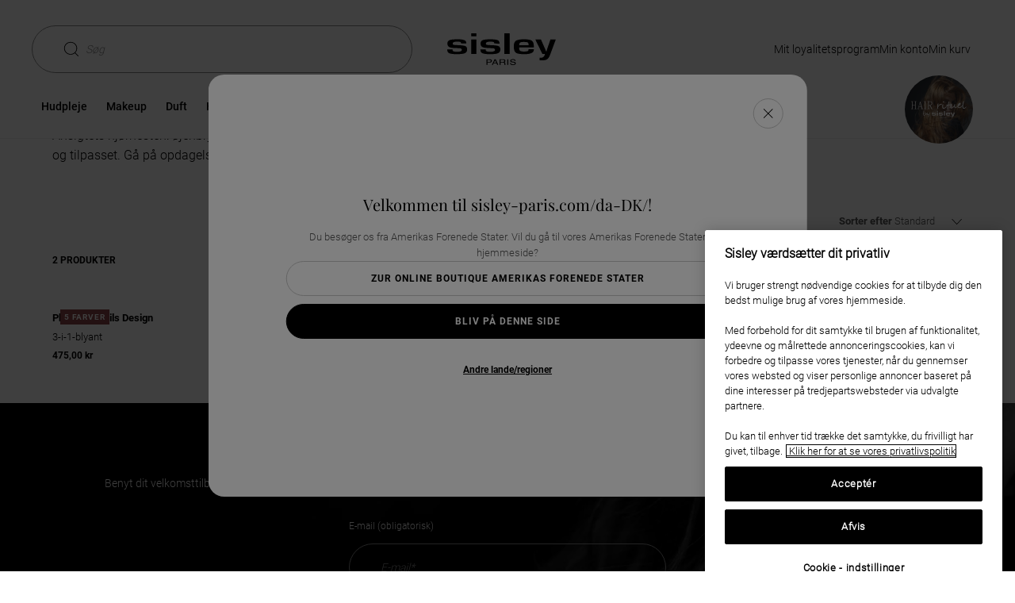

--- FILE ---
content_type: text/html;charset=UTF-8
request_url: https://www.sisley-paris.com/da-DK/makeup/dine-beauty-concerns/definer-dine-ojenbryn/
body_size: 28992
content:
<!DOCTYPE html>
<html lang="da-DK" >
<head>

































































<script defer aysnc src="https://tags.pw.adn.cloud/JN7YAT/activation.js"></script>



































































<!-- OneTrust Cookies Consent Notice start for www.sisley-paris.com/da-DK/ --><script type="text/javascript" src="https://cdn.cookielaw.org/consent/ce2e76b6-9dac-40ec-97bc-42a737c4616a/OtAutoBlock.js" ></script><script src="https://cdn.cookielaw.org/scripttemplates/otSDKStub.js" data-document-language="true" type="text/javascript" charset="UTF-8" data-domain-script="ce2e76b6-9dac-40ec-97bc-42a737c4616a" ></script><script type="text/javascript">function OptanonWrapper() { }</script><!-- OneTrust Cookies Consent Notice end for www.sisley-paris.com/da-DK/ -->


<meta charset=UTF-8>

<meta http-equiv="x-ua-compatible" content="ie=edge">
<meta name="apple-mobile-web-app-capable" content="yes" />
<meta name="mobile-web-app-capable" content="yes" />
<meta name="viewport" content="width=device-width, user-scalable=yes, initial-scale=1, minimum-scale=1, maximum-scale=2, minimal-ui=true, viewport-fit=cover"/>


<script>
    const rootElement = document.documentElement;

    const a11yLocalStorageState = localStorage.getItem('a11yToggle');

    if (a11yLocalStorageState === 'enabled') {
        rootElement.dataset.accessibility = 'enabled';
    }
</script>


<title>
    Defin&eacute;r dine &oslash;jenbryn - Sisley Paris
</title>







<meta name="description" content="Ansigtets hjørnesten: øjenbrynene fortjener særlig opmærksomhed"/>
<meta name="keywords" content="Sisley"/>




<link rel="icon" type="image/png" href="/on/demandware.static/Sites-Sisley_DK-Site/-/default/dwd804e099/images/favicons/favicon-128.png" sizes="128x128" />


    <link rel="stylesheet" href="/on/demandware.static/Sites-Sisley_DK-Site/-/da_DK/v1769070697146/scss/global.css" />




    
        
            <link rel="stylesheet" href="/on/demandware.static/Sites-Sisley_DK-Site/-/da_DK/v1769070697146/scss/sp.critical.css" />
        
    

    
        
            <link rel="stylesheet" href="/on/demandware.static/Sites-Sisley_DK-Site/-/da_DK/v1769070697146/scss/sp.searchLayer.css" />
        
    

    
        
            <link rel="stylesheet" href="/on/demandware.static/Sites-Sisley_DK-Site/-/da_DK/v1769070697146/scss/header.css" />
        
    

    
        
            <link rel="stylesheet" href="/on/demandware.static/Sites-Sisley_DK-Site/-/da_DK/v1769070697146/scss/main.css" />
        
    

    
        
            <link rel="stylesheet" href="/on/demandware.static/Sites-Sisley_DK-Site/-/da_DK/v1769070697146/scss/powerreviews.css" />
        
    

    
        
            <link rel="stylesheet" href="/on/demandware.static/Sites-Sisley_DK-Site/-/da_DK/v1769070697146/scss/pages/hair-rituel-search.css" />
        
    

    
        
            <link rel="stylesheet" href="/on/demandware.static/Sites-Sisley_DK-Site/-/da_DK/v1769070697146/scss/pages/search.css" />
        
    




    <meta name="google-site-verification" content="tid_27_ic2zwoD8YoNBTFLAtxN1u0fX96PhZsjpAZJI" />


<script async src="https://player.freecaster.com/freecaster/stable/fcplayer.js"></script>
<script>
    window.getFreeCasterVideoDetailsURL = "https://www.sisley-paris.com/on/demandware.store/Sites-Sisley_DK-Site/da_DK/Freecaster-GetVideo";
</script>

<script defer src="https://unpkg.com/large-small-dynamic-viewport-units-polyfill@0.0.4/dist/large-small-dynamic-viewport-units-polyfill.min.js"></script>

<link rel="stylesheet" href="https://cdn.jsdelivr.net/npm/swiper@8/swiper-bundle.min.css"/>














    


    <script
        async
        src="https://js.klarna.com/web-sdk/v1/klarna.js"
        data-client-id="b83be748-d76c-5395-b295-80ac29e77512"
    ></script>










    


<link rel="canonical" href="https://www.sisley-paris.com/da-DK/makeup/dine-beauty-concerns/definer-dine-ojenbryn/" />






    <link rel="alternate" hreflang="fr-FR" href="https://www.sisley-paris.com/fr-FR/maquillage/preoccupations-beaute/redessiner-les-sourcils/" />

    <link rel="alternate" hreflang="it-IT" href="https://www.sisley-paris.com/it-IT/maquillage/preoccupazioni-di-bellezza/definire-le-sopracciglia/" />

    <link rel="alternate" hreflang="en-US" href="https://www.sisley-paris.com/en-US/makeup/beauty-concerns/eyebrow-definition/" />

    <link rel="alternate" hreflang="fr-CA" href="https://www.sisley-paris.com/fr-CA/maquillage/preoccupations-beaute/definition-des-sourcils/" />

    <link rel="alternate" hreflang="en-CA" href="https://www.sisley-paris.com/en-CA/makeup/beauty-concerns/eyebrow-definition/" />

    <link rel="alternate" hreflang="de-DE" href="https://www.sisley-paris.com/de-DE/make-up/ich-mochte/augenbrauen-definieren/" />

    <link rel="alternate" hreflang="de-AT" href="https://www.sisley-paris.com/de-AT/make-up/ich-mochte/augenbrauen-definieren/" />

    <link rel="alternate" hreflang="en-GB" href="https://www.sisley-paris.com/en-GB/makeup/your-beauty-concerns/define-your-eyebrows/" />

    <link rel="alternate" hreflang="fr-BE" href="https://www.sisley-paris.com/fr-BE/maquillage/preoccupations-beaute/redessiner-les-sourcils/" />

    <link rel="alternate" hreflang="nl-BE" href="https://www.sisley-paris.com/nl-BE/make-up/beauty-advies/definieer-uw-wenkbrauwen/" />

    <link rel="alternate" hreflang="nl-NL" href="https://www.sisley-paris.com/nl-NL/make-up/beauty-advies/definieer-uw-wenkbrauwen/" />

    <link rel="alternate" hreflang="es-ES" href="https://www.sisley-paris.com/es-ES/maquillaje/preocupaciones-de-belleza/redisenar-las-cejas/" />

    <link rel="alternate" hreflang="en-HK" href="https://www.sisley-paris.com/en-HK/makeup/your-beauty-concerns/define-your-eyebrows/" />

    <link rel="alternate" hreflang="zh-HK" href="https://www.sisley-paris.com/zh-HK/%E5%BD%A9%E5%A6%9D/%E6%82%A8%E7%9A%84%E5%BD%A9%E5%A6%9D%E9%9C%80%E6%B1%82/%E7%9C%89%E6%AF%9B%E5%A1%91%E5%9E%8B/" />

    <link rel="alternate" hreflang="en-SG" href="https://www.sisley-paris.com/en-SG/makeup/your-beauty-concerns/define-your-eyebrows/" />

    <link rel="alternate" hreflang="en-MY" href="https://www.sisley-paris.com/en-MY/makeup/your-beauty-concerns/define-your-eyebrows/" />

    <link rel="alternate" hreflang="da-DK" href="https://www.sisley-paris.com/da-DK/makeup/dine-beauty-concerns/definer-dine-ojenbryn/" />

    <link rel="alternate" hreflang="el-GR" href="https://www.sisley-paris.com/el-GR/m%CE%B1%CE%BA%CE%B9%CE%B3%CE%B9%CE%AC%CE%B6/%CE%B1%CE%BD%CE%B7%CF%83%CF%85%CF%87%CE%AF%CE%B5%CF%82-%CE%BF%CE%BC%CE%BF%CF%81%CF%86%CE%B9%CE%AC%CF%82/%CF%83%CF%87%CE%B7%CE%BC%CE%B1%CF%84%CE%B9%CF%83%CE%BC%CF%8C%CF%82-%CF%86%CF%81%CF%85%CE%B4%CE%B9%CF%8E%CE%BD/" />

    <link rel="alternate" hreflang="ar-AE" href="https://www.sisley-paris.com/ar-MEA/%D8%A7%D9%84%D9%85%D9%83%D9%8A%D8%A7%D8%AC/%D9%85%D8%AE%D8%A7%D9%88%D9%81%D9%83-%D8%A7%D9%84%D8%AC%D9%85%D8%A7%D9%84%D9%8A%D8%A9/%D8%AA%D8%AD%D8%AF%D9%8A%D8%AF-%D8%AD%D8%A7%D8%AC%D8%A8%D9%8A%D9%83/" />

    <link rel="alternate" hreflang="ar-QA" href="https://www.sisley-paris.com/ar-MEA/%D8%A7%D9%84%D9%85%D9%83%D9%8A%D8%A7%D8%AC/%D9%85%D8%AE%D8%A7%D9%88%D9%81%D9%83-%D8%A7%D9%84%D8%AC%D9%85%D8%A7%D9%84%D9%8A%D8%A9/%D8%AA%D8%AD%D8%AF%D9%8A%D8%AF-%D8%AD%D8%A7%D8%AC%D8%A8%D9%8A%D9%83/" />

    <link rel="alternate" hreflang="ar-OM" href="https://www.sisley-paris.com/ar-MEA/%D8%A7%D9%84%D9%85%D9%83%D9%8A%D8%A7%D8%AC/%D9%85%D8%AE%D8%A7%D9%88%D9%81%D9%83-%D8%A7%D9%84%D8%AC%D9%85%D8%A7%D9%84%D9%8A%D8%A9/%D8%AA%D8%AD%D8%AF%D9%8A%D8%AF-%D8%AD%D8%A7%D8%AC%D8%A8%D9%8A%D9%83/" />

    <link rel="alternate" hreflang="ar-BH" href="https://www.sisley-paris.com/ar-MEA/%D8%A7%D9%84%D9%85%D9%83%D9%8A%D8%A7%D8%AC/%D9%85%D8%AE%D8%A7%D9%88%D9%81%D9%83-%D8%A7%D9%84%D8%AC%D9%85%D8%A7%D9%84%D9%8A%D8%A9/%D8%AA%D8%AD%D8%AF%D9%8A%D8%AF-%D8%AD%D8%A7%D8%AC%D8%A8%D9%8A%D9%83/" />

    <link rel="alternate" hreflang="en-AE" href="https://www.sisley-paris.com/en-MEA/makeup/your-beauty-concerns/define-your-eyebrows/" />

    <link rel="alternate" hreflang="en-QA" href="https://www.sisley-paris.com/en-MEA/makeup/your-beauty-concerns/define-your-eyebrows/" />

    <link rel="alternate" hreflang="en-OM" href="https://www.sisley-paris.com/en-MEA/makeup/your-beauty-concerns/define-your-eyebrows/" />

    <link rel="alternate" hreflang="en-BH" href="https://www.sisley-paris.com/en-MEA/makeup/your-beauty-concerns/define-your-eyebrows/" />

    <link rel="alternate" hreflang="en-SA" href="https://www.sisley-paris.com/en-SA/makeup/your-beauty-concerns/define-your-eyebrows/" />

    <link rel="alternate" hreflang="ar-SA" href="https://www.sisley-paris.com/ar-SA/%D8%A7%D9%84%D9%85%D9%83%D9%8A%D8%A7%D8%AC/%D9%85%D8%AE%D8%A7%D9%88%D9%81%D9%83-%D8%A7%D9%84%D8%AC%D9%85%D8%A7%D9%84%D9%8A%D8%A9/%D8%AA%D8%AD%D8%AF%D9%8A%D8%AF-%D8%AD%D8%A7%D8%AC%D8%A8%D9%8A%D9%83/" />

    <link rel="alternate" hreflang="es-MX" href="https://www.sisley-paris.com/es-MX/maquillaje/preocupaciones-de-belleza/redisenar-las-cejas/" />

    <link rel="alternate" hreflang="ko-KR" href="https://www.sisley-paris.com/ko-KR/%EB%A9%94%EC%9D%B4%ED%81%AC%EC%97%85/%EB%A9%94%EC%9D%B4%ED%81%AC%EC%97%85-%EA%B3%A0%EB%AF%BC/%EC%95%84%EC%9D%B4%EB%B8%8C%EB%A1%9C%EC%9A%B0-%EB%A9%94%EC%9D%B4%ED%81%AC%EC%97%85/" />

    <link rel="alternate" hreflang="pt-PT" href="https://www.sisley-paris.com/pt-PT/maquilhagem/as-suas-preocupacoes/definir-as-sobrancelhas/" />

    <link rel="alternate" hreflang="uk-UA" href="https://www.sisley-paris.com/uk-UA/%D0%BC%D0%B0%D0%BA%D1%96%D1%8F%D0%B6/%D0%B7%D0%B0%D0%BF%D0%B8%D1%82%D0%B8-%D0%B2%D0%B0%D1%88%D0%BE%D1%97-%D1%88%D0%BA%D1%96%D1%80%D0%B8/%D0%BE%D0%BA%D1%80%D0%B5%D1%81%D0%BB%D0%B5%D0%BD%D0%BD%D1%8F-%D0%B1%D1%80%D1%96%D0%B2/" />

    <link rel="alternate" hreflang="th-TH" href="https://www.sisley-paris.com/th-TH/%E0%B9%80%E0%B8%A1%E0%B8%84%E0%B8%AD%E0%B8%B1%E0%B8%9E/%E0%B8%82%E0%B9%89%E0%B8%AD%E0%B8%81%E0%B8%B1%E0%B8%87%E0%B8%A7%E0%B8%A5%E0%B8%94%E0%B9%89%E0%B8%B2%E0%B8%99%E0%B8%84%E0%B8%A7%E0%B8%B2%E0%B8%A1%E0%B8%87%E0%B8%B2%E0%B8%A1/%E0%B8%88%E0%B8%B1%E0%B8%94%E0%B9%81%E0%B8%95%E0%B9%88%E0%B8%87%E0%B8%84%E0%B8%B4%E0%B9%89%E0%B8%A7%E0%B9%83%E0%B8%AB%E0%B9%89%E0%B9%80%E0%B8%9B%E0%B9%8A%E0%B8%B0/" />

    <link rel="alternate" hreflang="pt-BR" href="https://www.sisley-paris.com/pt-BR/maquiagem/preocupacoes-de-beleza/definir-as-sobrancelhas/" />

    <link rel="alternate" hreflang="cs-CZ" href="https://www.sisley-paris.com/cs-CZ/liceni/vase-pece-o-krasu/definovane-oboci/" />

    <link rel="alternate" hreflang="pl-PL" href="https://www.sisley-paris.com/pl-PL/makijaz/twoje-potrzeby/zdefiniowanie-brwi/" />

    <link rel="alternate" hreflang="fr-CH" href="https://www.sisley-paris.com/fr-CH/maquillage/preoccupations-beaute/redessiner-les-sourcils/" />

    <link rel="alternate" hreflang="de-CH" href="https://www.sisley-paris.com/de-CH/make-up/ich-mochte/augenbrauen-definieren/" />

    <link rel="alternate" hreflang="en-ZA" href="https://www.sisley-paris.com/en-ZA/makeup/your-beauty-concerns/define-your-eyebrows/" />

    <link rel="alternate" hreflang="en-AU" href="https://www.sisley-paris.com/en-AU/makeup/your-beauty-concerns/define-your-eyebrows/" />

    <link rel="alternate" hreflang="zh-TW" href="https://www.sisley-paris.com/zh-TW/%E5%BD%A9%E5%A6%9D/%E6%82%A8%E7%9A%84%E5%BD%A9%E5%A6%9D%E9%9C%80%E6%B1%82/%E7%9C%89%E6%AF%9B%E5%A1%91%E5%9E%8B/" />

    <link rel="alternate" hreflang="ja-JP" href="https://www.sisley-paris.com/ja-JP/%E3%83%A1%E3%82%A4%E3%82%AF%E3%82%A2%E3%83%83%E3%83%97/%E3%81%AA%E3%82%8A%E3%81%9F%E3%81%84%E9%A1%94%2F%E3%81%8A%E6%82%A9%E3%81%BF%E5%88%A5/%E7%90%86%E6%83%B3%E3%81%AE%E3%82%A2%E3%82%A4%E3%83%96%E3%83%AD%E3%82%A6%E3%81%AB/" />

    <link rel="alternate" hreflang="vi-VN" href="https://www.sisley-paris.com/vi-VN/trang-%C4%91i%E1%BB%83m/m%E1%BB%91i-quan-tam-v%E1%BB%81-s%E1%BA%AFc-%C4%91%E1%BA%B9p-c%E1%BB%A7a-b%E1%BA%A1n/%C4%91%E1%BB%8Bnh-h%C3%ACnh-long-may/" />

    <link rel="alternate" hreflang="in-ID" href="https://www.sisley-paris.com/in-ID/makeup/masalah-kecantikan-anda/mendefinisikan-alis/" />

    <link rel="alternate" hreflang="x-default" href="https://www.sisley-paris.com/en-INT/makeup/your-beauty-concerns/define-your-eyebrows/" />


<script type="text/javascript">//<!--
/* <![CDATA[ (head-active_data.js) */
var dw = (window.dw || {});
dw.ac = {
    _analytics: null,
    _events: [],
    _category: "",
    _searchData: "",
    _anact: "",
    _anact_nohit_tag: "",
    _analytics_enabled: "true",
    _timeZone: "Europe/Copenhagen",
    _capture: function(configs) {
        if (Object.prototype.toString.call(configs) === "[object Array]") {
            configs.forEach(captureObject);
            return;
        }
        dw.ac._events.push(configs);
    },
	capture: function() { 
		dw.ac._capture(arguments);
		// send to CQ as well:
		if (window.CQuotient) {
			window.CQuotient.trackEventsFromAC(arguments);
		}
	},
    EV_PRD_SEARCHHIT: "searchhit",
    EV_PRD_DETAIL: "detail",
    EV_PRD_RECOMMENDATION: "recommendation",
    EV_PRD_SETPRODUCT: "setproduct",
    applyContext: function(context) {
        if (typeof context === "object" && context.hasOwnProperty("category")) {
        	dw.ac._category = context.category;
        }
        if (typeof context === "object" && context.hasOwnProperty("searchData")) {
        	dw.ac._searchData = context.searchData;
        }
    },
    setDWAnalytics: function(analytics) {
        dw.ac._analytics = analytics;
    },
    eventsIsEmpty: function() {
        return 0 == dw.ac._events.length;
    }
};
/* ]]> */
// -->
</script>
<script type="text/javascript">//<!--
/* <![CDATA[ (head-cquotient.js) */
var CQuotient = window.CQuotient = {};
CQuotient.clientId = 'bcxz-Sisley_DK';
CQuotient.realm = 'BCXZ';
CQuotient.siteId = 'Sisley_DK';
CQuotient.instanceType = 'prd';
CQuotient.locale = 'da_DK';
CQuotient.fbPixelId = '__UNKNOWN__';
CQuotient.activities = [];
CQuotient.cqcid='';
CQuotient.cquid='';
CQuotient.cqeid='';
CQuotient.cqlid='';
CQuotient.apiHost='api.cquotient.com';
/* Turn this on to test against Staging Einstein */
/* CQuotient.useTest= true; */
CQuotient.useTest = ('true' === 'false');
CQuotient.initFromCookies = function () {
	var ca = document.cookie.split(';');
	for(var i=0;i < ca.length;i++) {
	  var c = ca[i];
	  while (c.charAt(0)==' ') c = c.substring(1,c.length);
	  if (c.indexOf('cqcid=') == 0) {
		CQuotient.cqcid=c.substring('cqcid='.length,c.length);
	  } else if (c.indexOf('cquid=') == 0) {
		  var value = c.substring('cquid='.length,c.length);
		  if (value) {
		  	var split_value = value.split("|", 3);
		  	if (split_value.length > 0) {
			  CQuotient.cquid=split_value[0];
		  	}
		  	if (split_value.length > 1) {
			  CQuotient.cqeid=split_value[1];
		  	}
		  	if (split_value.length > 2) {
			  CQuotient.cqlid=split_value[2];
		  	}
		  }
	  }
	}
}
CQuotient.getCQCookieId = function () {
	if(window.CQuotient.cqcid == '')
		window.CQuotient.initFromCookies();
	return window.CQuotient.cqcid;
};
CQuotient.getCQUserId = function () {
	if(window.CQuotient.cquid == '')
		window.CQuotient.initFromCookies();
	return window.CQuotient.cquid;
};
CQuotient.getCQHashedEmail = function () {
	if(window.CQuotient.cqeid == '')
		window.CQuotient.initFromCookies();
	return window.CQuotient.cqeid;
};
CQuotient.getCQHashedLogin = function () {
	if(window.CQuotient.cqlid == '')
		window.CQuotient.initFromCookies();
	return window.CQuotient.cqlid;
};
CQuotient.trackEventsFromAC = function (/* Object or Array */ events) {
try {
	if (Object.prototype.toString.call(events) === "[object Array]") {
		events.forEach(_trackASingleCQEvent);
	} else {
		CQuotient._trackASingleCQEvent(events);
	}
} catch(err) {}
};
CQuotient._trackASingleCQEvent = function ( /* Object */ event) {
	if (event && event.id) {
		if (event.type === dw.ac.EV_PRD_DETAIL) {
			CQuotient.trackViewProduct( {id:'', alt_id: event.id, type: 'raw_sku'} );
		} // not handling the other dw.ac.* events currently
	}
};
CQuotient.trackViewProduct = function(/* Object */ cqParamData){
	var cq_params = {};
	cq_params.cookieId = CQuotient.getCQCookieId();
	cq_params.userId = CQuotient.getCQUserId();
	cq_params.emailId = CQuotient.getCQHashedEmail();
	cq_params.loginId = CQuotient.getCQHashedLogin();
	cq_params.product = cqParamData.product;
	cq_params.realm = cqParamData.realm;
	cq_params.siteId = cqParamData.siteId;
	cq_params.instanceType = cqParamData.instanceType;
	cq_params.locale = CQuotient.locale;
	
	if(CQuotient.sendActivity) {
		CQuotient.sendActivity(CQuotient.clientId, 'viewProduct', cq_params);
	} else {
		CQuotient.activities.push({activityType: 'viewProduct', parameters: cq_params});
	}
};
/* ]]> */
// -->
</script>






<input type="checkbox" class="d-none" id="is-gtm-enabled" checked=checked />

    <script>
        dataLayer = [];
        if (typeof gtag === 'undefined') {
            window.dataLayer = window.dataLayer || [];
            function gtag() {
                dataLayer.push({});
                dataLayer.push(arguments);
            }
        }
    </script>

    
        <script>
            dataLayer.push(JSON.parse(
                "\x7b\"visitorID\":\"\",\"visitorEmail\":\"\",\"visitorEmailSha256\":\"\",\"visitorFirstName\":\"\",\"visitorLastName\":\"\",\"visitorPhoneNumber\":\"\",\"visitorType\":\"anonymous\",\"visitorFirstPurchaseDate\":\"\",\"visitorAge\":\"\",\"visitorGender\":\"\",\"visitorZipCode\":\"\",\"visitorCity\":\"\",\"visitorTransactionsCount\":0,\"visitorOptedIn\":\"\",\"birth_date\":\"\",\"account_creation_date\":\"\",\"last_purchase_date\":\"\",\"visitorMembership\":\"not_member\",\"visitorPoints\":0\x7d"
            ));
        </script>
    
        <script>
            dataLayer.push(JSON.parse(
                "\x7b\"siteCountry\":\"DK\",\"siteLanguage\":\"DA\",\"pageCategory\":\"Catalog + Makeup\",\"pageBrand\":\"Sisley\"\x7d"
            ));
        </script>
    

    <!-- Google Tag Manager -->
    <script>(function(w,d,s,l,i){w[l]=w[l]||[];w[l].push({'gtm.start':
    new Date().getTime(),event:'gtm.js'});var f=d.getElementsByTagName(s)[0],
    j=d.createElement(s),dl=l!='dataLayer'?'&l='+l:'';j.async=true;j.src=
    'https://metrics.sisley-paris.com/nbhrj56to9dkvgf.js?aw='+i.replace(/^GTM-/, '')+dl;f.parentNode.insertBefore(j,f);
    })(window,document,'script','dataLayer','GTM-P28D73');</script>
    <!-- End Google Tag Manager -->



</head>
<body data-noibu-id="collection"  >


    <!-- Google Tag Manager (noscript) -->
    <noscript><iframe src="https://metrics.sisley-paris.com/ns.html?id=GTM-P28D73" height="0" width="0" style="display:none;visibility:hidden"></iframe></noscript>
    <!-- End Google Tag Manager (noscript) -->




<span id="geolocatorInfo" data-geolocator="{&quot;open&quot;:true,&quot;case&quot;:&quot;4_1&quot;,&quot;cookie&quot;:{&quot;mockup&quot;:&quot;en_GB&quot;,&quot;available&quot;:false},&quot;siteID&quot;:{&quot;current&quot;:&quot;Sisley_DK&quot;,&quot;geolocated&quot;:&quot;Sisley_US&quot;,&quot;currentLocal&quot;:{&quot;locale&quot;:&quot;da_DK&quot;,&quot;language&quot;:&quot;da&quot;,&quot;country&quot;:&quot;DK&quot;,&quot;displayCountry&quot;:&quot;Danmark&quot;},&quot;bmLocale&quot;:false},&quot;step&quot;:&quot;step-1&quot;,&quot;step1&quot;:{&quot;country&quot;:&quot;US&quot;,&quot;displayCountry&quot;:&quot;Amerikas Forenede Stater&quot;,&quot;language&quot;:&quot;en&quot;},&quot;step2&quot;:{}}"></span>
<div class="m-elastic-gap geolocator-popin">
<div class="ms-row">



<div class="m-elastic-gap">
<div class="c-generic-popin js-generic-popin" role="dialog" aria-modal="true">
<button class="c-generic-popin__close-button c-button c-button--rounded c-button--close js-generic-popin-close"
aria-labelledby="button-close" data-close type="button">
<svg class="svg-inline cross" aria-hidden="true" xmlns="http://www.w3.org/2000/svg" width="12" height="12" viewBox="0 0 612 612" style="enable-background:new 0 0 612 612" xml:space="preserve"><path d="M612 36.004 576.521.603 306 270.608 35.478.603 0 36.004l270.522 270.007L0 575.997l35.478 35.4L306 341.411l270.521 269.986 35.479-35.4-270.541-269.986z"/></svg>
<svg class="svg-inline cross-inverted" aria-hidden="true" xmlns="http://www.w3.org/2000/svg" width="8" height="8" viewBox="0 0 612 612" style="enable-background:new 0 0 612 612" xml:space="preserve"><path style="fill:#fff" d="M612 36.004 576.521.603 306 270.608 35.478.603 0 36.004l270.522 270.007L0 575.997l35.478 35.4L306 341.411l270.521 269.986 35.479-35.4-270.541-269.986z"/></svg>
<span id="button-close" class="sr-only">Luk vindue</span>
</button>
<div class="c-generic-popin__body">







<div class="col-xs-12 col-xs-offset-0 col-sm-10 col-sm-offset-1 col-lg-6 col-lg-offset-1 geolocationModal" id="countrySelectionModal">
    <div class="c-pop-up">
        <p aria-role="heading" aria-level="2" class="c-geolocation-popin__form-title heading-h5">
            Velkommen til sisley-paris.com/da-DK/!
        </p>
        <div class="c-geolocation-popin__form ">
            <div class="js-geolocation-slide c-geolocation-popin__slide-left in">
                <div class="c-geolocation-popin__country-container">
                    <p class="c-geolocation-popin__form-subtitle">
                        Du bes&oslash;ger os fra Amerikas Forenede Stater. Vil du g&aring; til vores Amerikas Forenede Stater hjemmeside?
                    </p>
                    <button data-locale="en_US"
                        class="c-button c-button--secondary c-button--expand c-geolocation-popin__go-btn js-generic-popin-close js-redirect">
                        Zur Online Boutique Amerikas Forenede Stater
                    </button>
                    <button class="c-button c-button--primary c-button--expand c-geolocation-popin__stay-btn js-generic-popin-close">
                        Bliv p&aring; denne side
                    </button>
                    <button type="button" class="link c-geolocation-popin__select-country-btn">
                        Andre lande/regioner
                    </button>
                </div>
            </div>
            <div class="js-geolocation-slide c-geolocation-popin__slide-right">
                <div class="c-geolocation-popin__country-container">
                    <p class="c-geolocation-popin__form-subtitle">
                        Hvis du bes&oslash;ger vores side fra et andet land/omr&aring;de, vil tilg&aelig;ngeligheden af varer, priser og leveringsoplysninger blive opdateret i henhold til den valgte placering.
                    </p>
                    <div class="form-group c-selectboxit required">
                        <div class="form-control">
                            <select id="countrySite" class="js-country-selector" aria-describedby="country-site-feedback">
                                <option value="" disabled selected hidden>
                                    V&aelig;lg dit land
                                </option>
                                
                                
                                    <optgroup label="EUROPE">
                                        
                                            
                                                
                                                <option class="country-language-grouped-by-continent"
                                                    data-url="https://www.sisley-paris.com/de-AT/"
                                                    data-locale="de_AT"
                                                    data-country="AT"
                                                    data-language="de"
                                                    data-code="de-AT">
                                                        <svg class="icon-country" width="9" height="10" aria-hidden="true" xmlns="http://www.w3.org/2000/svg"><path d="m8.5 8.667-.576-6.485a.247.247 0 0 0-.249-.226H6.461A1.963 1.963 0 0 0 4.5 0C3.42 0 2.541.878 2.54 1.956H1.324a.25.25 0 0 0-.249.226L.5 8.667v.023c0 .722.665 1.31 1.482 1.31h5.036C7.835 10 8.5 9.412 8.5 8.69v-.023zm-4-8.17c.806 0 1.461.654 1.463 1.46H3.037A1.464 1.464 0 0 1 4.5.496zM7.018 9.5H1.982c-.539 0-.978-.358-.985-.803l.556-6.245h.986v.871a.25.25 0 0 0 .498 0v-.871h2.926v.871a.25.25 0 0 0 .498 0v-.871h.986L8.003 8.7c-.007.443-.446.801-.985.801z"/></svg>
                                                        &Oslash;strig : tysk (e-shop)
                                                </option>
                                            
                                        
                                            
                                                
                                                <option class="country-language-grouped-by-continent"
                                                    data-url="https://www.sisley-paris.com/fr-BE/"
                                                    data-locale="fr_BE"
                                                    data-country="BE"
                                                    data-language="fr"
                                                    data-code="fr-BE">
                                                        <svg class="icon-country" width="9" height="10" aria-hidden="true" xmlns="http://www.w3.org/2000/svg"><path d="m8.5 8.667-.576-6.485a.247.247 0 0 0-.249-.226H6.461A1.963 1.963 0 0 0 4.5 0C3.42 0 2.541.878 2.54 1.956H1.324a.25.25 0 0 0-.249.226L.5 8.667v.023c0 .722.665 1.31 1.482 1.31h5.036C7.835 10 8.5 9.412 8.5 8.69v-.023zm-4-8.17c.806 0 1.461.654 1.463 1.46H3.037A1.464 1.464 0 0 1 4.5.496zM7.018 9.5H1.982c-.539 0-.978-.358-.985-.803l.556-6.245h.986v.871a.25.25 0 0 0 .498 0v-.871h2.926v.871a.25.25 0 0 0 .498 0v-.871h.986L8.003 8.7c-.007.443-.446.801-.985.801z"/></svg>
                                                        Belgien : fransk (e-shop)
                                                </option>
                                            
                                                
                                                <option class="country-language-grouped-by-continent"
                                                    data-url="https://www.sisley-paris.com/nl-BE/"
                                                    data-locale="nl_BE"
                                                    data-country="BE"
                                                    data-language="nl"
                                                    data-code="nl-BE">
                                                        <svg class="icon-country" width="9" height="10" aria-hidden="true" xmlns="http://www.w3.org/2000/svg"><path d="m8.5 8.667-.576-6.485a.247.247 0 0 0-.249-.226H6.461A1.963 1.963 0 0 0 4.5 0C3.42 0 2.541.878 2.54 1.956H1.324a.25.25 0 0 0-.249.226L.5 8.667v.023c0 .722.665 1.31 1.482 1.31h5.036C7.835 10 8.5 9.412 8.5 8.69v-.023zm-4-8.17c.806 0 1.461.654 1.463 1.46H3.037A1.464 1.464 0 0 1 4.5.496zM7.018 9.5H1.982c-.539 0-.978-.358-.985-.803l.556-6.245h.986v.871a.25.25 0 0 0 .498 0v-.871h2.926v.871a.25.25 0 0 0 .498 0v-.871h.986L8.003 8.7c-.007.443-.446.801-.985.801z"/></svg>
                                                        Belgien : hollandsk (e-shop)
                                                </option>
                                            
                                        
                                            
                                                
                                                <option class="country-language-grouped-by-continent"
                                                    data-url="https://www.sisley-paris.com/cs-CZ/"
                                                    data-locale="cs_CZ"
                                                    data-country="CZ"
                                                    data-language="cs"
                                                    data-code="cs-CZ">
                                                        <svg class="icon-country" width="9" height="10" aria-hidden="true" xmlns="http://www.w3.org/2000/svg"><path d="m8.5 8.667-.576-6.485a.247.247 0 0 0-.249-.226H6.461A1.963 1.963 0 0 0 4.5 0C3.42 0 2.541.878 2.54 1.956H1.324a.25.25 0 0 0-.249.226L.5 8.667v.023c0 .722.665 1.31 1.482 1.31h5.036C7.835 10 8.5 9.412 8.5 8.69v-.023zm-4-8.17c.806 0 1.461.654 1.463 1.46H3.037A1.464 1.464 0 0 1 4.5.496zM7.018 9.5H1.982c-.539 0-.978-.358-.985-.803l.556-6.245h.986v.871a.25.25 0 0 0 .498 0v-.871h2.926v.871a.25.25 0 0 0 .498 0v-.871h.986L8.003 8.7c-.007.443-.446.801-.985.801z"/></svg>
                                                        Den Tjekkiske Republik : Tjekkisk (e-shop)
                                                </option>
                                            
                                        
                                            
                                                
                                                <option class="country-language-grouped-by-continent"
                                                    data-url="https://www.sisley-paris.com/da-DK/"
                                                    data-locale="da_DK"
                                                    data-country="DK"
                                                    data-language="da"
                                                    data-code="da-DK">
                                                        <svg class="icon-country" width="9" height="10" aria-hidden="true" xmlns="http://www.w3.org/2000/svg"><path d="m8.5 8.667-.576-6.485a.247.247 0 0 0-.249-.226H6.461A1.963 1.963 0 0 0 4.5 0C3.42 0 2.541.878 2.54 1.956H1.324a.25.25 0 0 0-.249.226L.5 8.667v.023c0 .722.665 1.31 1.482 1.31h5.036C7.835 10 8.5 9.412 8.5 8.69v-.023zm-4-8.17c.806 0 1.461.654 1.463 1.46H3.037A1.464 1.464 0 0 1 4.5.496zM7.018 9.5H1.982c-.539 0-.978-.358-.985-.803l.556-6.245h.986v.871a.25.25 0 0 0 .498 0v-.871h2.926v.871a.25.25 0 0 0 .498 0v-.871h.986L8.003 8.7c-.007.443-.446.801-.985.801z"/></svg>
                                                        Danmark : dansk (e-shop)
                                                </option>
                                            
                                        
                                            
                                                
                                                <option class="country-language-grouped-by-continent"
                                                    data-url="https://www.sisley-paris.com/fr-FR/"
                                                    data-locale="fr_FR"
                                                    data-country="FR"
                                                    data-language="fr"
                                                    data-code="fr-FR">
                                                        <svg class="icon-country" width="9" height="10" aria-hidden="true" xmlns="http://www.w3.org/2000/svg"><path d="m8.5 8.667-.576-6.485a.247.247 0 0 0-.249-.226H6.461A1.963 1.963 0 0 0 4.5 0C3.42 0 2.541.878 2.54 1.956H1.324a.25.25 0 0 0-.249.226L.5 8.667v.023c0 .722.665 1.31 1.482 1.31h5.036C7.835 10 8.5 9.412 8.5 8.69v-.023zm-4-8.17c.806 0 1.461.654 1.463 1.46H3.037A1.464 1.464 0 0 1 4.5.496zM7.018 9.5H1.982c-.539 0-.978-.358-.985-.803l.556-6.245h.986v.871a.25.25 0 0 0 .498 0v-.871h2.926v.871a.25.25 0 0 0 .498 0v-.871h.986L8.003 8.7c-.007.443-.446.801-.985.801z"/></svg>
                                                        Frankrig : French (e-shop)
                                                </option>
                                            
                                        
                                            
                                                
                                                <option class="country-language-grouped-by-continent"
                                                    data-url="https://www.sisley-paris.com/de-DE/"
                                                    data-locale="de_DE"
                                                    data-country="DE"
                                                    data-language="de"
                                                    data-code="de-DE">
                                                        <svg class="icon-country" width="9" height="10" aria-hidden="true" xmlns="http://www.w3.org/2000/svg"><path d="m8.5 8.667-.576-6.485a.247.247 0 0 0-.249-.226H6.461A1.963 1.963 0 0 0 4.5 0C3.42 0 2.541.878 2.54 1.956H1.324a.25.25 0 0 0-.249.226L.5 8.667v.023c0 .722.665 1.31 1.482 1.31h5.036C7.835 10 8.5 9.412 8.5 8.69v-.023zm-4-8.17c.806 0 1.461.654 1.463 1.46H3.037A1.464 1.464 0 0 1 4.5.496zM7.018 9.5H1.982c-.539 0-.978-.358-.985-.803l.556-6.245h.986v.871a.25.25 0 0 0 .498 0v-.871h2.926v.871a.25.25 0 0 0 .498 0v-.871h.986L8.003 8.7c-.007.443-.446.801-.985.801z"/></svg>
                                                        Tyskland : tysk (e-shop)
                                                </option>
                                            
                                        
                                            
                                                
                                                <option class="country-language-grouped-by-continent"
                                                    data-url="https://www.sisley-paris.com/el-GR/"
                                                    data-locale="el_GR"
                                                    data-country="GR"
                                                    data-language="el"
                                                    data-code="el-GR">
                                                        <svg class="icon-country" width="9" height="10" aria-hidden="true" xmlns="http://www.w3.org/2000/svg"><path d="m8.5 8.667-.576-6.485a.247.247 0 0 0-.249-.226H6.461A1.963 1.963 0 0 0 4.5 0C3.42 0 2.541.878 2.54 1.956H1.324a.25.25 0 0 0-.249.226L.5 8.667v.023c0 .722.665 1.31 1.482 1.31h5.036C7.835 10 8.5 9.412 8.5 8.69v-.023zm-4-8.17c.806 0 1.461.654 1.463 1.46H3.037A1.464 1.464 0 0 1 4.5.496zM7.018 9.5H1.982c-.539 0-.978-.358-.985-.803l.556-6.245h.986v.871a.25.25 0 0 0 .498 0v-.871h2.926v.871a.25.25 0 0 0 .498 0v-.871h.986L8.003 8.7c-.007.443-.446.801-.985.801z"/></svg>
                                                        Gr&aelig;kenland : gr&aelig;sk 
                                                </option>
                                            
                                        
                                            
                                                
                                                <option class="country-language-grouped-by-continent"
                                                    data-url="https://www.sisley-paris.com/it-IT/"
                                                    data-locale="it_IT"
                                                    data-country="IT"
                                                    data-language="it"
                                                    data-code="it-IT">
                                                        <svg class="icon-country" width="9" height="10" aria-hidden="true" xmlns="http://www.w3.org/2000/svg"><path d="m8.5 8.667-.576-6.485a.247.247 0 0 0-.249-.226H6.461A1.963 1.963 0 0 0 4.5 0C3.42 0 2.541.878 2.54 1.956H1.324a.25.25 0 0 0-.249.226L.5 8.667v.023c0 .722.665 1.31 1.482 1.31h5.036C7.835 10 8.5 9.412 8.5 8.69v-.023zm-4-8.17c.806 0 1.461.654 1.463 1.46H3.037A1.464 1.464 0 0 1 4.5.496zM7.018 9.5H1.982c-.539 0-.978-.358-.985-.803l.556-6.245h.986v.871a.25.25 0 0 0 .498 0v-.871h2.926v.871a.25.25 0 0 0 .498 0v-.871h.986L8.003 8.7c-.007.443-.446.801-.985.801z"/></svg>
                                                        Italien : Italian (e-shop)
                                                </option>
                                            
                                        
                                            
                                                
                                                <option class="country-language-grouped-by-continent"
                                                    data-url="https://www.sisley-paris.com/nl-NL/"
                                                    data-locale="nl_NL"
                                                    data-country="NL"
                                                    data-language="nl"
                                                    data-code="nl-NL">
                                                        <svg class="icon-country" width="9" height="10" aria-hidden="true" xmlns="http://www.w3.org/2000/svg"><path d="m8.5 8.667-.576-6.485a.247.247 0 0 0-.249-.226H6.461A1.963 1.963 0 0 0 4.5 0C3.42 0 2.541.878 2.54 1.956H1.324a.25.25 0 0 0-.249.226L.5 8.667v.023c0 .722.665 1.31 1.482 1.31h5.036C7.835 10 8.5 9.412 8.5 8.69v-.023zm-4-8.17c.806 0 1.461.654 1.463 1.46H3.037A1.464 1.464 0 0 1 4.5.496zM7.018 9.5H1.982c-.539 0-.978-.358-.985-.803l.556-6.245h.986v.871a.25.25 0 0 0 .498 0v-.871h2.926v.871a.25.25 0 0 0 .498 0v-.871h.986L8.003 8.7c-.007.443-.446.801-.985.801z"/></svg>
                                                        Holland : hollandsk (e-shop)
                                                </option>
                                            
                                        
                                            
                                                
                                                <option class="country-language-grouped-by-continent"
                                                    data-url="https://www.sisley-paris.com/pl-PL/"
                                                    data-locale="pl_PL"
                                                    data-country="PL"
                                                    data-language="pl"
                                                    data-code="pl-PL">
                                                        <svg class="icon-country" width="9" height="10" aria-hidden="true" xmlns="http://www.w3.org/2000/svg"><path d="m8.5 8.667-.576-6.485a.247.247 0 0 0-.249-.226H6.461A1.963 1.963 0 0 0 4.5 0C3.42 0 2.541.878 2.54 1.956H1.324a.25.25 0 0 0-.249.226L.5 8.667v.023c0 .722.665 1.31 1.482 1.31h5.036C7.835 10 8.5 9.412 8.5 8.69v-.023zm-4-8.17c.806 0 1.461.654 1.463 1.46H3.037A1.464 1.464 0 0 1 4.5.496zM7.018 9.5H1.982c-.539 0-.978-.358-.985-.803l.556-6.245h.986v.871a.25.25 0 0 0 .498 0v-.871h2.926v.871a.25.25 0 0 0 .498 0v-.871h.986L8.003 8.7c-.007.443-.446.801-.985.801z"/></svg>
                                                        Polen : Polsk (e-shop)
                                                </option>
                                            
                                        
                                            
                                                
                                                <option class="country-language-grouped-by-continent"
                                                    data-url="https://www.sisley-paris.com/pt-PT/"
                                                    data-locale="pt_PT"
                                                    data-country="PT"
                                                    data-language="pt"
                                                    data-code="pt-PT">
                                                        <svg class="icon-country" width="9" height="10" aria-hidden="true" xmlns="http://www.w3.org/2000/svg"><path d="m8.5 8.667-.576-6.485a.247.247 0 0 0-.249-.226H6.461A1.963 1.963 0 0 0 4.5 0C3.42 0 2.541.878 2.54 1.956H1.324a.25.25 0 0 0-.249.226L.5 8.667v.023c0 .722.665 1.31 1.482 1.31h5.036C7.835 10 8.5 9.412 8.5 8.69v-.023zm-4-8.17c.806 0 1.461.654 1.463 1.46H3.037A1.464 1.464 0 0 1 4.5.496zM7.018 9.5H1.982c-.539 0-.978-.358-.985-.803l.556-6.245h.986v.871a.25.25 0 0 0 .498 0v-.871h2.926v.871a.25.25 0 0 0 .498 0v-.871h.986L8.003 8.7c-.007.443-.446.801-.985.801z"/></svg>
                                                        Portugal : Portugisisk (e-shop)
                                                </option>
                                            
                                        
                                            
                                                
                                                <option class="country-language-grouped-by-continent"
                                                    data-url="https://www.sisley-paris.ru"
                                                    data-locale="ru_RU"
                                                    data-country="RU"
                                                    data-language="ru"
                                                    data-code="ru-RU">
                                                        <svg class="icon-country" width="9" height="10" aria-hidden="true" xmlns="http://www.w3.org/2000/svg"><path d="m8.5 8.667-.576-6.485a.247.247 0 0 0-.249-.226H6.461A1.963 1.963 0 0 0 4.5 0C3.42 0 2.541.878 2.54 1.956H1.324a.25.25 0 0 0-.249.226L.5 8.667v.023c0 .722.665 1.31 1.482 1.31h5.036C7.835 10 8.5 9.412 8.5 8.69v-.023zm-4-8.17c.806 0 1.461.654 1.463 1.46H3.037A1.464 1.464 0 0 1 4.5.496zM7.018 9.5H1.982c-.539 0-.978-.358-.985-.803l.556-6.245h.986v.871a.25.25 0 0 0 .498 0v-.871h2.926v.871a.25.25 0 0 0 .498 0v-.871h.986L8.003 8.7c-.007.443-.446.801-.985.801z"/></svg>
                                                        Rusland : Russisk (e-shop)
                                                </option>
                                            
                                        
                                            
                                                
                                                <option class="country-language-grouped-by-continent"
                                                    data-url="https://www.sisley-paris.com/es-ES/"
                                                    data-locale="es_ES"
                                                    data-country="ES"
                                                    data-language="es"
                                                    data-code="es-ES">
                                                        <svg class="icon-country" width="9" height="10" aria-hidden="true" xmlns="http://www.w3.org/2000/svg"><path d="m8.5 8.667-.576-6.485a.247.247 0 0 0-.249-.226H6.461A1.963 1.963 0 0 0 4.5 0C3.42 0 2.541.878 2.54 1.956H1.324a.25.25 0 0 0-.249.226L.5 8.667v.023c0 .722.665 1.31 1.482 1.31h5.036C7.835 10 8.5 9.412 8.5 8.69v-.023zm-4-8.17c.806 0 1.461.654 1.463 1.46H3.037A1.464 1.464 0 0 1 4.5.496zM7.018 9.5H1.982c-.539 0-.978-.358-.985-.803l.556-6.245h.986v.871a.25.25 0 0 0 .498 0v-.871h2.926v.871a.25.25 0 0 0 .498 0v-.871h.986L8.003 8.7c-.007.443-.446.801-.985.801z"/></svg>
                                                        Spanien : Spansk (e-shop)
                                                </option>
                                            
                                        
                                            
                                                
                                                <option class="country-language-grouped-by-continent"
                                                    data-url="https://www.sisley-paris.com/de-CH/"
                                                    data-locale="de_CH"
                                                    data-country="CH"
                                                    data-language="de"
                                                    data-code="de-CH">
                                                        <svg class="icon-country" width="9" height="10" aria-hidden="true" xmlns="http://www.w3.org/2000/svg"><path d="m8.5 8.667-.576-6.485a.247.247 0 0 0-.249-.226H6.461A1.963 1.963 0 0 0 4.5 0C3.42 0 2.541.878 2.54 1.956H1.324a.25.25 0 0 0-.249.226L.5 8.667v.023c0 .722.665 1.31 1.482 1.31h5.036C7.835 10 8.5 9.412 8.5 8.69v-.023zm-4-8.17c.806 0 1.461.654 1.463 1.46H3.037A1.464 1.464 0 0 1 4.5.496zM7.018 9.5H1.982c-.539 0-.978-.358-.985-.803l.556-6.245h.986v.871a.25.25 0 0 0 .498 0v-.871h2.926v.871a.25.25 0 0 0 .498 0v-.871h.986L8.003 8.7c-.007.443-.446.801-.985.801z"/></svg>
                                                        Schweiz : tysk (e-shop)
                                                </option>
                                            
                                                
                                                <option class="country-language-grouped-by-continent"
                                                    data-url="https://www.sisley-paris.com/fr-CH/"
                                                    data-locale="fr_CH"
                                                    data-country="CH"
                                                    data-language="fr"
                                                    data-code="fr-CH">
                                                        <svg class="icon-country" width="9" height="10" aria-hidden="true" xmlns="http://www.w3.org/2000/svg"><path d="m8.5 8.667-.576-6.485a.247.247 0 0 0-.249-.226H6.461A1.963 1.963 0 0 0 4.5 0C3.42 0 2.541.878 2.54 1.956H1.324a.25.25 0 0 0-.249.226L.5 8.667v.023c0 .722.665 1.31 1.482 1.31h5.036C7.835 10 8.5 9.412 8.5 8.69v-.023zm-4-8.17c.806 0 1.461.654 1.463 1.46H3.037A1.464 1.464 0 0 1 4.5.496zM7.018 9.5H1.982c-.539 0-.978-.358-.985-.803l.556-6.245h.986v.871a.25.25 0 0 0 .498 0v-.871h2.926v.871a.25.25 0 0 0 .498 0v-.871h.986L8.003 8.7c-.007.443-.446.801-.985.801z"/></svg>
                                                        Schweiz : fransk (e-shop)
                                                </option>
                                            
                                        
                                            
                                                
                                                <option class="country-language-grouped-by-continent"
                                                    data-url="https://www.sisley-paris.com/en-GB/"
                                                    data-locale="en_GB"
                                                    data-country="GB"
                                                    data-language="en"
                                                    data-code="en-GB">
                                                        <svg class="icon-country" width="9" height="10" aria-hidden="true" xmlns="http://www.w3.org/2000/svg"><path d="m8.5 8.667-.576-6.485a.247.247 0 0 0-.249-.226H6.461A1.963 1.963 0 0 0 4.5 0C3.42 0 2.541.878 2.54 1.956H1.324a.25.25 0 0 0-.249.226L.5 8.667v.023c0 .722.665 1.31 1.482 1.31h5.036C7.835 10 8.5 9.412 8.5 8.69v-.023zm-4-8.17c.806 0 1.461.654 1.463 1.46H3.037A1.464 1.464 0 0 1 4.5.496zM7.018 9.5H1.982c-.539 0-.978-.358-.985-.803l.556-6.245h.986v.871a.25.25 0 0 0 .498 0v-.871h2.926v.871a.25.25 0 0 0 .498 0v-.871h.986L8.003 8.7c-.007.443-.446.801-.985.801z"/></svg>
                                                        Storbritannien : English (e-shop)
                                                </option>
                                            
                                        
                                            
                                                
                                                <option class="country-language-grouped-by-continent"
                                                    data-url="https://www.sisley-paris.com/uk-UA/"
                                                    data-locale="ru_UA"
                                                    data-country="UA"
                                                    data-language="ru"
                                                    data-code="ru-UA">
                                                        <svg class="icon-country" width="9" height="10" aria-hidden="true" xmlns="http://www.w3.org/2000/svg"><path d="m8.5 8.667-.576-6.485a.247.247 0 0 0-.249-.226H6.461A1.963 1.963 0 0 0 4.5 0C3.42 0 2.541.878 2.54 1.956H1.324a.25.25 0 0 0-.249.226L.5 8.667v.023c0 .722.665 1.31 1.482 1.31h5.036C7.835 10 8.5 9.412 8.5 8.69v-.023zm-4-8.17c.806 0 1.461.654 1.463 1.46H3.037A1.464 1.464 0 0 1 4.5.496zM7.018 9.5H1.982c-.539 0-.978-.358-.985-.803l.556-6.245h.986v.871a.25.25 0 0 0 .498 0v-.871h2.926v.871a.25.25 0 0 0 .498 0v-.871h.986L8.003 8.7c-.007.443-.446.801-.985.801z"/></svg>
                                                        Ukraine : Russisk 
                                                </option>
                                            
                                        
                                    </optgroup>
                                
                                    <optgroup label="AMERICA">
                                        
                                            
                                                
                                                <option class="country-language-grouped-by-continent"
                                                    data-url="https://www.sisley-paris.com/pt-BR/"
                                                    data-locale="pt_BR"
                                                    data-country="BR"
                                                    data-language="pt"
                                                    data-code="pt-BR">
                                                        <svg class="icon-country" width="9" height="10" aria-hidden="true" xmlns="http://www.w3.org/2000/svg"><path d="m8.5 8.667-.576-6.485a.247.247 0 0 0-.249-.226H6.461A1.963 1.963 0 0 0 4.5 0C3.42 0 2.541.878 2.54 1.956H1.324a.25.25 0 0 0-.249.226L.5 8.667v.023c0 .722.665 1.31 1.482 1.31h5.036C7.835 10 8.5 9.412 8.5 8.69v-.023zm-4-8.17c.806 0 1.461.654 1.463 1.46H3.037A1.464 1.464 0 0 1 4.5.496zM7.018 9.5H1.982c-.539 0-.978-.358-.985-.803l.556-6.245h.986v.871a.25.25 0 0 0 .498 0v-.871h2.926v.871a.25.25 0 0 0 .498 0v-.871h.986L8.003 8.7c-.007.443-.446.801-.985.801z"/></svg>
                                                        Brasilien : Portugisisk (e-shop)
                                                </option>
                                            
                                        
                                            
                                                
                                                <option class="country-language-grouped-by-continent"
                                                    data-url="https://www.sisley-paris.com/en-CA/"
                                                    data-locale="en_CA"
                                                    data-country="CA"
                                                    data-language="en"
                                                    data-code="en-CA">
                                                        <svg class="icon-country" width="9" height="10" aria-hidden="true" xmlns="http://www.w3.org/2000/svg"><path d="m8.5 8.667-.576-6.485a.247.247 0 0 0-.249-.226H6.461A1.963 1.963 0 0 0 4.5 0C3.42 0 2.541.878 2.54 1.956H1.324a.25.25 0 0 0-.249.226L.5 8.667v.023c0 .722.665 1.31 1.482 1.31h5.036C7.835 10 8.5 9.412 8.5 8.69v-.023zm-4-8.17c.806 0 1.461.654 1.463 1.46H3.037A1.464 1.464 0 0 1 4.5.496zM7.018 9.5H1.982c-.539 0-.978-.358-.985-.803l.556-6.245h.986v.871a.25.25 0 0 0 .498 0v-.871h2.926v.871a.25.25 0 0 0 .498 0v-.871h.986L8.003 8.7c-.007.443-.446.801-.985.801z"/></svg>
                                                        Canada : English (e-shop)
                                                </option>
                                            
                                                
                                                <option class="country-language-grouped-by-continent"
                                                    data-url="https://www.sisley-paris.com/fr-CA/"
                                                    data-locale="fr_CA"
                                                    data-country="CA"
                                                    data-language="fr"
                                                    data-code="fr-CA">
                                                        <svg class="icon-country" width="9" height="10" aria-hidden="true" xmlns="http://www.w3.org/2000/svg"><path d="m8.5 8.667-.576-6.485a.247.247 0 0 0-.249-.226H6.461A1.963 1.963 0 0 0 4.5 0C3.42 0 2.541.878 2.54 1.956H1.324a.25.25 0 0 0-.249.226L.5 8.667v.023c0 .722.665 1.31 1.482 1.31h5.036C7.835 10 8.5 9.412 8.5 8.69v-.023zm-4-8.17c.806 0 1.461.654 1.463 1.46H3.037A1.464 1.464 0 0 1 4.5.496zM7.018 9.5H1.982c-.539 0-.978-.358-.985-.803l.556-6.245h.986v.871a.25.25 0 0 0 .498 0v-.871h2.926v.871a.25.25 0 0 0 .498 0v-.871h.986L8.003 8.7c-.007.443-.446.801-.985.801z"/></svg>
                                                        Canada : French (e-shop)
                                                </option>
                                            
                                        
                                            
                                                
                                                <option class="country-language-grouped-by-continent"
                                                    data-url="https://www.sisley-paris.com/en-US/"
                                                    data-locale="en_US"
                                                    data-country="US"
                                                    data-language="en"
                                                    data-code="en-US">
                                                        <svg class="icon-country" width="9" height="10" aria-hidden="true" xmlns="http://www.w3.org/2000/svg"><path d="m8.5 8.667-.576-6.485a.247.247 0 0 0-.249-.226H6.461A1.963 1.963 0 0 0 4.5 0C3.42 0 2.541.878 2.54 1.956H1.324a.25.25 0 0 0-.249.226L.5 8.667v.023c0 .722.665 1.31 1.482 1.31h5.036C7.835 10 8.5 9.412 8.5 8.69v-.023zm-4-8.17c.806 0 1.461.654 1.463 1.46H3.037A1.464 1.464 0 0 1 4.5.496zM7.018 9.5H1.982c-.539 0-.978-.358-.985-.803l.556-6.245h.986v.871a.25.25 0 0 0 .498 0v-.871h2.926v.871a.25.25 0 0 0 .498 0v-.871h.986L8.003 8.7c-.007.443-.446.801-.985.801z"/></svg>
                                                        Amerikas Forenede Stater : English (e-shop)
                                                </option>
                                            
                                        
                                            
                                                
                                                <option class="country-language-grouped-by-continent"
                                                    data-url="https://www.sisley-paris.com/es-MX/"
                                                    data-locale="es_MX"
                                                    data-country="MX"
                                                    data-language="es"
                                                    data-code="es-MX">
                                                        <svg class="icon-country" width="9" height="10" aria-hidden="true" xmlns="http://www.w3.org/2000/svg"><path d="m8.5 8.667-.576-6.485a.247.247 0 0 0-.249-.226H6.461A1.963 1.963 0 0 0 4.5 0C3.42 0 2.541.878 2.54 1.956H1.324a.25.25 0 0 0-.249.226L.5 8.667v.023c0 .722.665 1.31 1.482 1.31h5.036C7.835 10 8.5 9.412 8.5 8.69v-.023zm-4-8.17c.806 0 1.461.654 1.463 1.46H3.037A1.464 1.464 0 0 1 4.5.496zM7.018 9.5H1.982c-.539 0-.978-.358-.985-.803l.556-6.245h.986v.871a.25.25 0 0 0 .498 0v-.871h2.926v.871a.25.25 0 0 0 .498 0v-.871h.986L8.003 8.7c-.007.443-.446.801-.985.801z"/></svg>
                                                        Mexico : Spansk (e-shop)
                                                </option>
                                            
                                        
                                            
                                                
                                                <option class="country-language-grouped-by-continent"
                                                    data-url="https://www.sisley-paris.com/es-MX/store-locator/"
                                                    data-locale="es_MX"
                                                    data-country="MX"
                                                    data-language="es"
                                                    data-code="es-MX">
                                                        <svg class="icon-country" width="9" height="10" aria-hidden="true" xmlns="http://www.w3.org/2000/svg"><path d="m8.5 8.667-.576-6.485a.247.247 0 0 0-.249-.226H6.461A1.963 1.963 0 0 0 4.5 0C3.42 0 2.541.878 2.54 1.956H1.324a.25.25 0 0 0-.249.226L.5 8.667v.023c0 .722.665 1.31 1.482 1.31h5.036C7.835 10 8.5 9.412 8.5 8.69v-.023zm-4-8.17c.806 0 1.461.654 1.463 1.46H3.037A1.464 1.464 0 0 1 4.5.496zM7.018 9.5H1.982c-.539 0-.978-.358-.985-.803l.556-6.245h.986v.871a.25.25 0 0 0 .498 0v-.871h2.926v.871a.25.25 0 0 0 .498 0v-.871h.986L8.003 8.7c-.007.443-.446.801-.985.801z"/></svg>
                                                        country.latinamerica : Spansk 
                                                </option>
                                            
                                        
                                    </optgroup>
                                
                                    <optgroup label="AFRICA">
                                        
                                            
                                                
                                                <option class="country-language-grouped-by-continent"
                                                    data-url="https://www.sisley-paris.com/en-ZA/"
                                                    data-locale="en_ZA"
                                                    data-country="ZA"
                                                    data-language="en"
                                                    data-code="en-ZA">
                                                        <svg class="icon-country" width="9" height="10" aria-hidden="true" xmlns="http://www.w3.org/2000/svg"><path d="m8.5 8.667-.576-6.485a.247.247 0 0 0-.249-.226H6.461A1.963 1.963 0 0 0 4.5 0C3.42 0 2.541.878 2.54 1.956H1.324a.25.25 0 0 0-.249.226L.5 8.667v.023c0 .722.665 1.31 1.482 1.31h5.036C7.835 10 8.5 9.412 8.5 8.69v-.023zm-4-8.17c.806 0 1.461.654 1.463 1.46H3.037A1.464 1.464 0 0 1 4.5.496zM7.018 9.5H1.982c-.539 0-.978-.358-.985-.803l.556-6.245h.986v.871a.25.25 0 0 0 .498 0v-.871h2.926v.871a.25.25 0 0 0 .498 0v-.871h.986L8.003 8.7c-.007.443-.446.801-.985.801z"/></svg>
                                                        Sydafrika : English (e-shop)
                                                </option>
                                            
                                        
                                    </optgroup>
                                
                                    <optgroup label="OCEANIA">
                                        
                                            
                                                
                                                <option class="country-language-grouped-by-continent"
                                                    data-url="https://www.sisley-paris.com/en-AU/"
                                                    data-locale="en_AU"
                                                    data-country="AU"
                                                    data-language="en"
                                                    data-code="en-AU">
                                                        <svg class="icon-country" width="9" height="10" aria-hidden="true" xmlns="http://www.w3.org/2000/svg"><path d="m8.5 8.667-.576-6.485a.247.247 0 0 0-.249-.226H6.461A1.963 1.963 0 0 0 4.5 0C3.42 0 2.541.878 2.54 1.956H1.324a.25.25 0 0 0-.249.226L.5 8.667v.023c0 .722.665 1.31 1.482 1.31h5.036C7.835 10 8.5 9.412 8.5 8.69v-.023zm-4-8.17c.806 0 1.461.654 1.463 1.46H3.037A1.464 1.464 0 0 1 4.5.496zM7.018 9.5H1.982c-.539 0-.978-.358-.985-.803l.556-6.245h.986v.871a.25.25 0 0 0 .498 0v-.871h2.926v.871a.25.25 0 0 0 .498 0v-.871h.986L8.003 8.7c-.007.443-.446.801-.985.801z"/></svg>
                                                        Australien : English (e-shop)
                                                </option>
                                            
                                        
                                    </optgroup>
                                
                                    <optgroup label="ASIA">
                                        
                                            
                                                
                                                <option class="country-language-grouped-by-continent"
                                                    data-url="https://www.sisley.com.cn/"
                                                    data-locale="zh_CH"
                                                    data-country="CN"
                                                    data-language="zh"
                                                    data-code="zh-CH">
                                                        <svg class="icon-country" width="9" height="10" aria-hidden="true" xmlns="http://www.w3.org/2000/svg"><path d="m8.5 8.667-.576-6.485a.247.247 0 0 0-.249-.226H6.461A1.963 1.963 0 0 0 4.5 0C3.42 0 2.541.878 2.54 1.956H1.324a.25.25 0 0 0-.249.226L.5 8.667v.023c0 .722.665 1.31 1.482 1.31h5.036C7.835 10 8.5 9.412 8.5 8.69v-.023zm-4-8.17c.806 0 1.461.654 1.463 1.46H3.037A1.464 1.464 0 0 1 4.5.496zM7.018 9.5H1.982c-.539 0-.978-.358-.985-.803l.556-6.245h.986v.871a.25.25 0 0 0 .498 0v-.871h2.926v.871a.25.25 0 0 0 .498 0v-.871h.986L8.003 8.7c-.007.443-.446.801-.985.801z"/></svg>
                                                        Kina : kinesisk (e-shop)
                                                </option>
                                            
                                        
                                            
                                                
                                                <option class="country-language-grouped-by-continent"
                                                    data-url="https://www.sisley-paris.com/en-HK/"
                                                    data-locale="en_HK"
                                                    data-country="HK"
                                                    data-language="en"
                                                    data-code="en-HK">
                                                        <svg class="icon-country" width="9" height="10" aria-hidden="true" xmlns="http://www.w3.org/2000/svg"><path d="m8.5 8.667-.576-6.485a.247.247 0 0 0-.249-.226H6.461A1.963 1.963 0 0 0 4.5 0C3.42 0 2.541.878 2.54 1.956H1.324a.25.25 0 0 0-.249.226L.5 8.667v.023c0 .722.665 1.31 1.482 1.31h5.036C7.835 10 8.5 9.412 8.5 8.69v-.023zm-4-8.17c.806 0 1.461.654 1.463 1.46H3.037A1.464 1.464 0 0 1 4.5.496zM7.018 9.5H1.982c-.539 0-.978-.358-.985-.803l.556-6.245h.986v.871a.25.25 0 0 0 .498 0v-.871h2.926v.871a.25.25 0 0 0 .498 0v-.871h.986L8.003 8.7c-.007.443-.446.801-.985.801z"/></svg>
                                                        Hongkong : English (e-shop)
                                                </option>
                                            
                                                
                                                <option class="country-language-grouped-by-continent"
                                                    data-url="https://www.sisley-paris.com/zh-HK/"
                                                    data-locale="zh_HK"
                                                    data-country="HK"
                                                    data-language="zh"
                                                    data-code="zh-HK">
                                                        <svg class="icon-country" width="9" height="10" aria-hidden="true" xmlns="http://www.w3.org/2000/svg"><path d="m8.5 8.667-.576-6.485a.247.247 0 0 0-.249-.226H6.461A1.963 1.963 0 0 0 4.5 0C3.42 0 2.541.878 2.54 1.956H1.324a.25.25 0 0 0-.249.226L.5 8.667v.023c0 .722.665 1.31 1.482 1.31h5.036C7.835 10 8.5 9.412 8.5 8.69v-.023zm-4-8.17c.806 0 1.461.654 1.463 1.46H3.037A1.464 1.464 0 0 1 4.5.496zM7.018 9.5H1.982c-.539 0-.978-.358-.985-.803l.556-6.245h.986v.871a.25.25 0 0 0 .498 0v-.871h2.926v.871a.25.25 0 0 0 .498 0v-.871h.986L8.003 8.7c-.007.443-.446.801-.985.801z"/></svg>
                                                        Hongkong : kinesisk (e-shop)
                                                </option>
                                            
                                        
                                            
                                                
                                                <option class="country-language-grouped-by-continent"
                                                    data-url="https://www.sisley-paris.com/ja-JP/"
                                                    data-locale="ja_JP"
                                                    data-country="JP"
                                                    data-language="ja"
                                                    data-code="ja-JP">
                                                        <svg class="icon-country" width="9" height="10" aria-hidden="true" xmlns="http://www.w3.org/2000/svg"><path d="m8.5 8.667-.576-6.485a.247.247 0 0 0-.249-.226H6.461A1.963 1.963 0 0 0 4.5 0C3.42 0 2.541.878 2.54 1.956H1.324a.25.25 0 0 0-.249.226L.5 8.667v.023c0 .722.665 1.31 1.482 1.31h5.036C7.835 10 8.5 9.412 8.5 8.69v-.023zm-4-8.17c.806 0 1.461.654 1.463 1.46H3.037A1.464 1.464 0 0 1 4.5.496zM7.018 9.5H1.982c-.539 0-.978-.358-.985-.803l.556-6.245h.986v.871a.25.25 0 0 0 .498 0v-.871h2.926v.871a.25.25 0 0 0 .498 0v-.871h.986L8.003 8.7c-.007.443-.446.801-.985.801z"/></svg>
                                                        Japan : japansk (e-shop)
                                                </option>
                                            
                                        
                                            
                                                
                                                <option class="country-language-grouped-by-continent"
                                                    data-url="https://www.sisley-paris.com/ko-KR/"
                                                    data-locale="ko_KR"
                                                    data-country="KR"
                                                    data-language="ko"
                                                    data-code="ko-KR">
                                                        <svg class="icon-country" width="9" height="10" aria-hidden="true" xmlns="http://www.w3.org/2000/svg"><path d="m8.5 8.667-.576-6.485a.247.247 0 0 0-.249-.226H6.461A1.963 1.963 0 0 0 4.5 0C3.42 0 2.541.878 2.54 1.956H1.324a.25.25 0 0 0-.249.226L.5 8.667v.023c0 .722.665 1.31 1.482 1.31h5.036C7.835 10 8.5 9.412 8.5 8.69v-.023zm-4-8.17c.806 0 1.461.654 1.463 1.46H3.037A1.464 1.464 0 0 1 4.5.496zM7.018 9.5H1.982c-.539 0-.978-.358-.985-.803l.556-6.245h.986v.871a.25.25 0 0 0 .498 0v-.871h2.926v.871a.25.25 0 0 0 .498 0v-.871h.986L8.003 8.7c-.007.443-.446.801-.985.801z"/></svg>
                                                        Sydkorea : koreansk (e-shop)
                                                </option>
                                            
                                        
                                            
                                                
                                                <option class="country-language-grouped-by-continent"
                                                    data-url="https://www.sisley-paris.com/en-MY/"
                                                    data-locale="en_MY"
                                                    data-country="MY"
                                                    data-language="en"
                                                    data-code="en-MY">
                                                        <svg class="icon-country" width="9" height="10" aria-hidden="true" xmlns="http://www.w3.org/2000/svg"><path d="m8.5 8.667-.576-6.485a.247.247 0 0 0-.249-.226H6.461A1.963 1.963 0 0 0 4.5 0C3.42 0 2.541.878 2.54 1.956H1.324a.25.25 0 0 0-.249.226L.5 8.667v.023c0 .722.665 1.31 1.482 1.31h5.036C7.835 10 8.5 9.412 8.5 8.69v-.023zm-4-8.17c.806 0 1.461.654 1.463 1.46H3.037A1.464 1.464 0 0 1 4.5.496zM7.018 9.5H1.982c-.539 0-.978-.358-.985-.803l.556-6.245h.986v.871a.25.25 0 0 0 .498 0v-.871h2.926v.871a.25.25 0 0 0 .498 0v-.871h.986L8.003 8.7c-.007.443-.446.801-.985.801z"/></svg>
                                                        Malaysia : English 
                                                </option>
                                            
                                        
                                            
                                                
                                                <option class="country-language-grouped-by-continent"
                                                    data-url="https://www.sisley-paris.com/ar-MEA/"
                                                    data-locale="ar_MEA"
                                                    data-country="MEA"
                                                    data-language="ar"
                                                    data-code="ar-MEA">
                                                        <svg class="icon-country" width="9" height="10" aria-hidden="true" xmlns="http://www.w3.org/2000/svg"><path d="m8.5 8.667-.576-6.485a.247.247 0 0 0-.249-.226H6.461A1.963 1.963 0 0 0 4.5 0C3.42 0 2.541.878 2.54 1.956H1.324a.25.25 0 0 0-.249.226L.5 8.667v.023c0 .722.665 1.31 1.482 1.31h5.036C7.835 10 8.5 9.412 8.5 8.69v-.023zm-4-8.17c.806 0 1.461.654 1.463 1.46H3.037A1.464 1.464 0 0 1 4.5.496zM7.018 9.5H1.982c-.539 0-.978-.358-.985-.803l.556-6.245h.986v.871a.25.25 0 0 0 .498 0v-.871h2.926v.871a.25.25 0 0 0 .498 0v-.871h.986L8.003 8.7c-.007.443-.446.801-.985.801z"/></svg>
                                                        Middle East : arabisk (e-shop)
                                                </option>
                                            
                                                
                                                <option class="country-language-grouped-by-continent"
                                                    data-url="https://www.sisley-paris.com/en-MEA/"
                                                    data-locale="en_MEA"
                                                    data-country="MEA"
                                                    data-language="en"
                                                    data-code="en-MEA">
                                                        <svg class="icon-country" width="9" height="10" aria-hidden="true" xmlns="http://www.w3.org/2000/svg"><path d="m8.5 8.667-.576-6.485a.247.247 0 0 0-.249-.226H6.461A1.963 1.963 0 0 0 4.5 0C3.42 0 2.541.878 2.54 1.956H1.324a.25.25 0 0 0-.249.226L.5 8.667v.023c0 .722.665 1.31 1.482 1.31h5.036C7.835 10 8.5 9.412 8.5 8.69v-.023zm-4-8.17c.806 0 1.461.654 1.463 1.46H3.037A1.464 1.464 0 0 1 4.5.496zM7.018 9.5H1.982c-.539 0-.978-.358-.985-.803l.556-6.245h.986v.871a.25.25 0 0 0 .498 0v-.871h2.926v.871a.25.25 0 0 0 .498 0v-.871h.986L8.003 8.7c-.007.443-.446.801-.985.801z"/></svg>
                                                        Middle East : English (e-shop)
                                                </option>
                                            
                                        
                                            
                                                
                                                <option class="country-language-grouped-by-continent"
                                                    data-url="https://www.sisley-paris.com/en-SG/"
                                                    data-locale="en_SG"
                                                    data-country="SG"
                                                    data-language="en"
                                                    data-code="en-SG">
                                                        <svg class="icon-country" width="9" height="10" aria-hidden="true" xmlns="http://www.w3.org/2000/svg"><path d="m8.5 8.667-.576-6.485a.247.247 0 0 0-.249-.226H6.461A1.963 1.963 0 0 0 4.5 0C3.42 0 2.541.878 2.54 1.956H1.324a.25.25 0 0 0-.249.226L.5 8.667v.023c0 .722.665 1.31 1.482 1.31h5.036C7.835 10 8.5 9.412 8.5 8.69v-.023zm-4-8.17c.806 0 1.461.654 1.463 1.46H3.037A1.464 1.464 0 0 1 4.5.496zM7.018 9.5H1.982c-.539 0-.978-.358-.985-.803l.556-6.245h.986v.871a.25.25 0 0 0 .498 0v-.871h2.926v.871a.25.25 0 0 0 .498 0v-.871h.986L8.003 8.7c-.007.443-.446.801-.985.801z"/></svg>
                                                        Singapore : English (e-shop)
                                                </option>
                                            
                                        
                                            
                                                
                                                <option class="country-language-grouped-by-continent"
                                                    data-url="https://www.sisley-paris.com/ar-SA/"
                                                    data-locale="ar_SA"
                                                    data-country="KSA"
                                                    data-language="ar"
                                                    data-code="ar-SA">
                                                        <svg class="icon-country" width="9" height="10" aria-hidden="true" xmlns="http://www.w3.org/2000/svg"><path d="m8.5 8.667-.576-6.485a.247.247 0 0 0-.249-.226H6.461A1.963 1.963 0 0 0 4.5 0C3.42 0 2.541.878 2.54 1.956H1.324a.25.25 0 0 0-.249.226L.5 8.667v.023c0 .722.665 1.31 1.482 1.31h5.036C7.835 10 8.5 9.412 8.5 8.69v-.023zm-4-8.17c.806 0 1.461.654 1.463 1.46H3.037A1.464 1.464 0 0 1 4.5.496zM7.018 9.5H1.982c-.539 0-.978-.358-.985-.803l.556-6.245h.986v.871a.25.25 0 0 0 .498 0v-.871h2.926v.871a.25.25 0 0 0 .498 0v-.871h.986L8.003 8.7c-.007.443-.446.801-.985.801z"/></svg>
                                                        Saudiarabien : arabisk (e-shop)
                                                </option>
                                            
                                                
                                                <option class="country-language-grouped-by-continent"
                                                    data-url="https://www.sisley-paris.com/en-SA/"
                                                    data-locale="en_SA"
                                                    data-country="KSA"
                                                    data-language="en"
                                                    data-code="en-SA">
                                                        <svg class="icon-country" width="9" height="10" aria-hidden="true" xmlns="http://www.w3.org/2000/svg"><path d="m8.5 8.667-.576-6.485a.247.247 0 0 0-.249-.226H6.461A1.963 1.963 0 0 0 4.5 0C3.42 0 2.541.878 2.54 1.956H1.324a.25.25 0 0 0-.249.226L.5 8.667v.023c0 .722.665 1.31 1.482 1.31h5.036C7.835 10 8.5 9.412 8.5 8.69v-.023zm-4-8.17c.806 0 1.461.654 1.463 1.46H3.037A1.464 1.464 0 0 1 4.5.496zM7.018 9.5H1.982c-.539 0-.978-.358-.985-.803l.556-6.245h.986v.871a.25.25 0 0 0 .498 0v-.871h2.926v.871a.25.25 0 0 0 .498 0v-.871h.986L8.003 8.7c-.007.443-.446.801-.985.801z"/></svg>
                                                        Saudiarabien : English (e-shop)
                                                </option>
                                            
                                        
                                            
                                                
                                                <option class="country-language-grouped-by-continent"
                                                    data-url="https://www.sisley-paris.com/zh-TW/"
                                                    data-locale="zh_TW"
                                                    data-country="TW"
                                                    data-language="zh"
                                                    data-code="zh-TW">
                                                        <svg class="icon-country" width="9" height="10" aria-hidden="true" xmlns="http://www.w3.org/2000/svg"><path d="m8.5 8.667-.576-6.485a.247.247 0 0 0-.249-.226H6.461A1.963 1.963 0 0 0 4.5 0C3.42 0 2.541.878 2.54 1.956H1.324a.25.25 0 0 0-.249.226L.5 8.667v.023c0 .722.665 1.31 1.482 1.31h5.036C7.835 10 8.5 9.412 8.5 8.69v-.023zm-4-8.17c.806 0 1.461.654 1.463 1.46H3.037A1.464 1.464 0 0 1 4.5.496zM7.018 9.5H1.982c-.539 0-.978-.358-.985-.803l.556-6.245h.986v.871a.25.25 0 0 0 .498 0v-.871h2.926v.871a.25.25 0 0 0 .498 0v-.871h.986L8.003 8.7c-.007.443-.446.801-.985.801z"/></svg>
                                                        Taiwan : kinesisk (e-shop)
                                                </option>
                                            
                                        
                                            
                                                
                                                <option class="country-language-grouped-by-continent"
                                                    data-url="https://www.sisley-paris.com/th-TH/"
                                                    data-locale="th_TH"
                                                    data-country="TH"
                                                    data-language="th"
                                                    data-code="th-TH">
                                                        <svg class="icon-country" width="9" height="10" aria-hidden="true" xmlns="http://www.w3.org/2000/svg"><path d="m8.5 8.667-.576-6.485a.247.247 0 0 0-.249-.226H6.461A1.963 1.963 0 0 0 4.5 0C3.42 0 2.541.878 2.54 1.956H1.324a.25.25 0 0 0-.249.226L.5 8.667v.023c0 .722.665 1.31 1.482 1.31h5.036C7.835 10 8.5 9.412 8.5 8.69v-.023zm-4-8.17c.806 0 1.461.654 1.463 1.46H3.037A1.464 1.464 0 0 1 4.5.496zM7.018 9.5H1.982c-.539 0-.978-.358-.985-.803l.556-6.245h.986v.871a.25.25 0 0 0 .498 0v-.871h2.926v.871a.25.25 0 0 0 .498 0v-.871h.986L8.003 8.7c-.007.443-.446.801-.985.801z"/></svg>
                                                        Thailand : Thai 
                                                </option>
                                            
                                        
                                            
                                                
                                                <option class="country-language-grouped-by-continent"
                                                    data-url="https://www.sisley-paris.com/vi-VN/"
                                                    data-locale="vi_VN"
                                                    data-country="VN"
                                                    data-language="vi"
                                                    data-code="vi-VN">
                                                        <svg class="icon-country" width="9" height="10" aria-hidden="true" xmlns="http://www.w3.org/2000/svg"><path d="m8.5 8.667-.576-6.485a.247.247 0 0 0-.249-.226H6.461A1.963 1.963 0 0 0 4.5 0C3.42 0 2.541.878 2.54 1.956H1.324a.25.25 0 0 0-.249.226L.5 8.667v.023c0 .722.665 1.31 1.482 1.31h5.036C7.835 10 8.5 9.412 8.5 8.69v-.023zm-4-8.17c.806 0 1.461.654 1.463 1.46H3.037A1.464 1.464 0 0 1 4.5.496zM7.018 9.5H1.982c-.539 0-.978-.358-.985-.803l.556-6.245h.986v.871a.25.25 0 0 0 .498 0v-.871h2.926v.871a.25.25 0 0 0 .498 0v-.871h.986L8.003 8.7c-.007.443-.446.801-.985.801z"/></svg>
                                                        Vietnam : language.vi 
                                                </option>
                                            
                                        
                                            
                                                
                                                <option class="country-language-grouped-by-continent"
                                                    data-url="https://www.sisley-paris.com/in-ID/"
                                                    data-locale="in_ID"
                                                    data-country="ID"
                                                    data-language="in"
                                                    data-code="in-ID">
                                                        <svg class="icon-country" width="9" height="10" aria-hidden="true" xmlns="http://www.w3.org/2000/svg"><path d="m8.5 8.667-.576-6.485a.247.247 0 0 0-.249-.226H6.461A1.963 1.963 0 0 0 4.5 0C3.42 0 2.541.878 2.54 1.956H1.324a.25.25 0 0 0-.249.226L.5 8.667v.023c0 .722.665 1.31 1.482 1.31h5.036C7.835 10 8.5 9.412 8.5 8.69v-.023zm-4-8.17c.806 0 1.461.654 1.463 1.46H3.037A1.464 1.464 0 0 1 4.5.496zM7.018 9.5H1.982c-.539 0-.978-.358-.985-.803l.556-6.245h.986v.871a.25.25 0 0 0 .498 0v-.871h2.926v.871a.25.25 0 0 0 .498 0v-.871h.986L8.003 8.7c-.007.443-.446.801-.985.801z"/></svg>
                                                        Indonesien : language.in 
                                                </option>
                                            
                                        
                                            
                                                
                                                <option class="country-language-grouped-by-continent"
                                                    data-url="https://www.sisley-paris.com/en-IN/"
                                                    data-locale="en_IN"
                                                    data-country="IN"
                                                    data-language="en"
                                                    data-code="en-IN">
                                                        <svg class="icon-country" width="9" height="10" aria-hidden="true" xmlns="http://www.w3.org/2000/svg"><path d="m8.5 8.667-.576-6.485a.247.247 0 0 0-.249-.226H6.461A1.963 1.963 0 0 0 4.5 0C3.42 0 2.541.878 2.54 1.956H1.324a.25.25 0 0 0-.249.226L.5 8.667v.023c0 .722.665 1.31 1.482 1.31h5.036C7.835 10 8.5 9.412 8.5 8.69v-.023zm-4-8.17c.806 0 1.461.654 1.463 1.46H3.037A1.464 1.464 0 0 1 4.5.496zM7.018 9.5H1.982c-.539 0-.978-.358-.985-.803l.556-6.245h.986v.871a.25.25 0 0 0 .498 0v-.871h2.926v.871a.25.25 0 0 0 .498 0v-.871h.986L8.003 8.7c-.007.443-.446.801-.985.801z"/></svg>
                                                        Indien : English 
                                                </option>
                                            
                                        
                                    </optgroup>
                                
                            </select>
                        </div>
                        <div id="country-site-feedback" class="invalid-feedback"></div>
                    </div>
                </div>
                <div class="c-geolocation-popin__language-container hide js-language-container">
                    <p aria-role="heading" aria-level="3" class="c-geolocation-popin__form-title heading-h5">
                        Sprog
                    </p>
                    <div class="form-group c-selectboxit required">
                        <div class="form-control">
                            <select id="languageSite" aria-describedby="country-language-feedback">
                                <option value="" disabled selected hidden>
                                    V&aelig;lg sprog
                                </option>
                            </select>
                        </div>
                        <div id="country-language-feedback" class="invalid-feedback"></div>
                    </div>
                </div>
                <div class="c-geolocation-popin__button-container">
                    <button class="c-button c-button--primary c-button--expand c-geolocation-popin__confirm-btn js-validate-location-btn" disabled>
                        Bekr&aelig;ft
                    </button>
                </div>
            </div>
        </div>
    </div>
</div>


</div>
</div>
</div>


</div>
</div>


































































<div class="page l-search-show " data-categ-id="" data-action="Search-Show" data-category="11415" data-querystring="cgid=11415">


    





























































<nav class="sp-skip-navigation" aria-label="Liens d'&eacute;vitement">
    <ul>
        <li><a href="#main-content" class="sp-tab sp-tab--secondary-medium sp-skip-navigation-link">Contenu principal</a></li>
        <li><a href="#main-menu" class="sp-tab sp-tab--secondary-medium sp-skip-navigation-link">Menu principal</a></li>
        <li><a href="#search" class="sp-tab sp-tab--secondary-medium sp-skip-navigation-link">Recherche</a></li>
        <li><a href="#footer" class="sp-tab sp-tab--secondary-medium sp-skip-navigation-link">Pied de page</a></li>
        <li><a href="#a11yManager" class="sp-tab sp-tab--secondary-medium sp-skip-navigation-link">Tilg&aelig;ngelighed</a></li>
    </ul>
</nav>



<header
    class="sp-header "
    data-ui="sp-header"
>
    <div class="sp-header-content">
        <section class="sp-grid-row sp-grid-row--nomargin sp-header-container">
            <div class="sp-header-menu">
    
    <button
    type="button"
    class="sp-btn sp-btn--tertiary sp-btn--iconOnly sp-nav-open"
    id='burgermenu'
    
    data-ui='sp-nav-btn'
    
    aria-label='Ouvrir le menu'
    
    
    
>
    
    
    
    
        <svg class="sp-icon sp-icon--icon-menu" aria-hidden="true" focusable="false">
    <use xlink:href="https://www.sisley-paris.com/on/demandware.static/Sites-Sisley_DK-Site/-/da_DK/v1769070697146/images/glyphs/sprite.svg#icon-menu"></use>
</svg>


    
</button>

</div>

            

<div class="sp-header-left" role="search">
    
    
    <button
    type="button"
    class="sp-btn sp-search-toggle sp-btn--secondary sp-btn--iconLeft"
    id='search'
    
    data-ui='show-search'
    
    
    
    
    aria-expanded=false
>
    
    
    Søg
    
        <svg class="sp-icon sp-icon--icon-loupe" aria-hidden="true" focusable="false">
    <use xlink:href="https://www.sisley-paris.com/on/demandware.static/Sites-Sisley_DK-Site/-/da_DK/v1769070697146/images/glyphs/sprite.svg#icon-loupe"></use>
</svg>


    
</button>

</div>

            
<div
    id="sisleylogo"
    class="sp-header-logo">
    <a
        class="sp-header-logo-link"
        href="/da-DK/"
        title="Hjemmeside, Sisley"
        aria-label="Hjemmeside, Sisley"
    >
        
            <svg class="sp-icon sp-icon--icon-sisley" aria-hidden="true" focusable="false">
    <use xlink:href="https://www.sisley-paris.com/on/demandware.static/Sites-Sisley_DK-Site/-/da_DK/v1769070697146/images/glyphs/sprite.svg#icon-sisley"></use>
</svg>


        
    </a>
</div>

            




<ul class="sp-header-actions">
    
        <li class="sp-header-action sp-header-action--MSC">
            






















































    <a href="/da-DK/loyalitetsprogram/my-sisley-club.html"
    aria-label="My Sisley Club medlemsskab"
    role="link"
    class="sp-link sp-tab sp-tab--secondary"
    id=sisleyclub
    
    
    
    
>
    Mit loyalitetsprogram
    
        <svg class="sp-icon sp-icon--icon-chevron" aria-hidden="true" focusable="false">
    <use xlink:href="https://www.sisley-paris.com/on/demandware.static/Sites-Sisley_DK-Site/-/da_DK/v1769070697146/images/glyphs/sprite.svg#icon-chevron"></use>
</svg>


    
</a>



        </li>
    
    
        <li class="sp-header-action">
            















































    <button
    type="button"
    class="sp-btn sp-tab sp-tab--secondary sp-btn--iconLeft"
    id='myaccount'
    
    data-ui='login-layer'
    
    aria-label='Mon compte (D&eacute;connect&eacute;)'
    
    
    data-sp-layer=https://www.sisley-paris.com/da-DK/account-login
>
    
    
    Min konto
    
        <svg class="sp-icon sp-icon--icon-account" aria-hidden="true" focusable="false">
    <use xlink:href="https://www.sisley-paris.com/on/demandware.static/Sites-Sisley_DK-Site/-/da_DK/v1769070697146/images/glyphs/sprite.svg#icon-account"></use>
</svg>


    
</button>



        </li>
    
    
        <li class="sp-header-action sp-header-action--cart" data-ui="mini-cart" data-sp-layer="https://www.sisley-paris.com/on/demandware.store/Sites-Sisley_DK-Site/da_DK/Cart-MiniCartShow" data-sp-mobile-redirect="https://www.sisley-paris.com/da-DK/cart?isMobile=true">
            



















































    
        <a href="https://www.sisley-paris.com/da-DK/cart"
    aria-label="Se kurv (0 items)"
    role="link"
    class="sp-link sp-tab sp-tab--secondary"
    id=basket
    
    
    
    
>
    Min kurv
    
        <svg class="sp-icon sp-icon--icon-shoppingBag" aria-hidden="true" focusable="false">
    <use xlink:href="https://www.sisley-paris.com/on/demandware.static/Sites-Sisley_DK-Site/-/da_DK/v1769070697146/images/glyphs/sprite.svg#icon-shoppingBag"></use>
</svg>


    
</a>

    

    


        </li>
    
</ul>

        </section>
        <section class="sp-header-bottom">
            

















































<nav class="sp-nav" data-ui="sp-nav">
    
    <div class="sp-nav-container sp-nav-container--lvl1">
        <div class="sp-nav-top">
            <button
    type="button"
    class="sp-btn sp-nav-close sp-btn--tertiary"
    
    
    data-ui='sp-nav-btn'
    
    aria-label='Luk menuen'
    
    
    
>
    
    
    Menu
    
        <svg class="sp-icon sp-icon--icon-cross" aria-hidden="true" focusable="false">
    <use xlink:href="https://www.sisley-paris.com/on/demandware.static/Sites-Sisley_DK-Site/-/da_DK/v1769070697146/images/glyphs/sprite.svg#icon-cross"></use>
</svg>


    
</button>

        </div>
        <ul id="main-menu" class="sp-nav-list sp-nav-list--lvl1" tabindex="-1">
            
                
	 

	
                
                    
                    
                    <li
                        class="sp-nav-listitem sp-nav-listitem--lvl1 has-content"
                        data-ui="sp-nav-listitem sp-nav-listitem--lvl1" data-sp-cgid="10000"
                    >
                        
                            <a href="/da-DK/hudpleje/"
    aria-label="Hudpleje"
    role="button"
    class="sp-link sp-nav-item sp-nav-item--lvl1 has-content"
    id=Hudpleje
    data-ui='sp-nav-item'
    
    
    aria-expanded=false
>
    Hudpleje
    
</a>

                        
                        
                        

                        
                        <div class="sp-nav-container sp-nav-container--lvl2">
                            
                                







    
    


<div class="sp-nav-top">
    <button
    type="button"
    class="sp-btn sp-nav-back sp-btn--tertiary"
    
    
    data-ui='sp-nav-back'
    
    aria-label='Menu'
    
    
    
>
    
    
    Hudpleje
    
        <svg class="sp-icon sp-icon--icon-chevron" aria-hidden="true" focusable="false">
    <use xlink:href="https://www.sisley-paris.com/on/demandware.static/Sites-Sisley_DK-Site/-/da_DK/v1769070697146/images/glyphs/sprite.svg#icon-chevron"></use>
</svg>


    
</button>

</div>

<ul class="sp-nav-list sp-nav-list--lvl2 sp-nav-list--lvl2-new-template">
    
        
            
            

    
    <li
        class="sp-nav-listitem sp-nav-listitem--lvl2 has-content"
        data-ui="sp-nav-listitem"
    >
        
            <a href="/da-DK/hudpleje/ansigtspleje/"
    aria-label="Ansigtspleje"
    role="button"
    class="sp-link sp-nav-item sp-nav-item--lvl2"
    id=Ansigtspleje
    data-ui='sp-nav-item'
    
    
    aria-expanded=false
>
    Ansigtspleje
    
</a>

        

        
        
        



<div class="sp-nav-container sp-nav-container--lvl3">
    <div class="sp-nav-top">
        <button
    type="button"
    class="sp-btn sp-nav-back sp-btn--tertiary"
    
    
    data-ui='sp-nav-back'
    
    aria-label='Hudpleje'
    
    
    
>
    
    
    Ansigtspleje
    
        <svg class="sp-icon sp-icon--icon-chevron" aria-hidden="true" focusable="false">
    <use xlink:href="https://www.sisley-paris.com/on/demandware.static/Sites-Sisley_DK-Site/-/da_DK/v1769070697146/images/glyphs/sprite.svg#icon-chevron"></use>
</svg>


    
</button>

    </div>
    <ul class="sp-nav-list sp-nav-list--lvl3">
        
            
            <li class="sp-nav-listitem sp-nav-listitem--lvl3">
                
                    <a href="/da-DK/hudpleje/ansigtspleje/hudpleje-gaveaesker/"
    aria-label="Hudpleje gave&aelig;sker"
    role="link"
    class="sp-link sp-nav-item sp-nav-item--lvl3 "
    id=Hudpleje-gave&aelig;sker
    
    style=color:&#35;C0B192;
    
    
>
    Hudpleje gave&aelig;sker
    
</a>

                
            </li>
        
            
            <li class="sp-nav-listitem sp-nav-listitem--lvl3">
                
                    <a href="/da-DK/hudpleje/ansigtspleje/dagcreme/"
    aria-label="Dagcreme"
    role="link"
    class="sp-link sp-nav-item sp-nav-item--lvl3 "
    id=Dagcreme
    
    
    
    
>
    Dagcreme
    
</a>

                
            </li>
        
            
            <li class="sp-nav-listitem sp-nav-listitem--lvl3">
                
                    <a href="/da-DK/hudpleje/ansigtspleje/natcreme/"
    aria-label="Natcreme"
    role="link"
    class="sp-link sp-nav-item sp-nav-item--lvl3 "
    id=Natcreme
    
    
    
    
>
    Natcreme
    
</a>

                
            </li>
        
            
            <li class="sp-nav-listitem sp-nav-listitem--lvl3">
                
                    <a href="/da-DK/hudpleje/ansigtspleje/ojne-and-laeber/"
    aria-label="&Oslash;jne &amp; L&aelig;ber"
    role="link"
    class="sp-link sp-nav-item sp-nav-item--lvl3 "
    id=&Oslash;jne-&amp;-L&aelig;ber
    
    
    
    
>
    &Oslash;jne &amp; L&aelig;ber
    
</a>

                
            </li>
        
            
            <li class="sp-nav-listitem sp-nav-listitem--lvl3">
                
                    <a href="/da-DK/hudpleje/ansigtspleje/serum/"
    aria-label="Serum"
    role="link"
    class="sp-link sp-nav-item sp-nav-item--lvl3 "
    id=Serum
    
    
    
    
>
    Serum
    
</a>

                
            </li>
        
            
            <li class="sp-nav-listitem sp-nav-listitem--lvl3">
                
                    <a href="/da-DK/hudpleje/ansigtspleje/masker/"
    aria-label="Masker"
    role="link"
    class="sp-link sp-nav-item sp-nav-item--lvl3 "
    id=Masker
    
    
    
    
>
    Masker
    
</a>

                
            </li>
        
            
            <li class="sp-nav-listitem sp-nav-listitem--lvl3">
                
                    <a href="/da-DK/hudpleje/ansigtspleje/eksfoliering/"
    aria-label="Eksfoliering"
    role="link"
    class="sp-link sp-nav-item sp-nav-item--lvl3 "
    id=Eksfoliering
    
    
    
    
>
    Eksfoliering
    
</a>

                
            </li>
        
            
            <li class="sp-nav-listitem sp-nav-listitem--lvl3">
                
                    <a href="/da-DK/hudpleje/ansigtspleje/makeupfjernere-and-renseprodukter/"
    aria-label="Makeupfjernere &amp; Renseprodukter"
    role="link"
    class="sp-link sp-nav-item sp-nav-item--lvl3 "
    id=Makeupfjernere-&amp;-Renseprodukter
    
    
    
    
>
    Makeupfjernere &amp; Renseprodukter
    
</a>

                
            </li>
        
            
            <li class="sp-nav-listitem sp-nav-listitem--lvl3">
                
                    <a href="/da-DK/hudpleje/ansigtspleje/skintonic/"
    aria-label="Skintonic"
    role="link"
    class="sp-link sp-nav-item sp-nav-item--lvl3 "
    id=Skintonic
    
    
    
    
>
    Skintonic
    
</a>

                
            </li>
        
            
            <li class="sp-nav-listitem sp-nav-listitem--lvl3">
                
                    <a href="/da-DK/hudpleje/ansigtspleje/skin-perfecting-hudpleje/"
    aria-label="Skin Perfecting Hudpleje"
    role="link"
    class="sp-link sp-nav-item sp-nav-item--lvl3 "
    id=Skin-Perfecting-Hudpleje
    
    
    
    
>
    Skin Perfecting Hudpleje
    
</a>

                
            </li>
        
            
            <li class="sp-nav-listitem sp-nav-listitem--lvl3">
                
                    <a href="https://www.sisley-paris.com/da-DK/editorialandproduct/sisleya-l-integral-anti-age-la-cure.html"
    aria-label="La Cure"
    role="link"
    class="sp-link sp-nav-item sp-nav-item--lvl3 "
    id=La-Cure
    
    
    
    
>
    La Cure
    
</a>

                
            </li>
        
            
            <li class="sp-nav-listitem sp-nav-listitem--lvl3">
                
                    <a href="/da-DK/hudpleje/ansigtspleje/solpleje-til-ansigtet/"
    aria-label="Solpleje til Ansigtet"
    role="link"
    class="sp-link sp-nav-item sp-nav-item--lvl3 "
    id=Solpleje-til-Ansigtet
    
    
    
    
>
    Solpleje til Ansigtet
    
</a>

                
            </li>
        
            
            <li class="sp-nav-listitem sp-nav-listitem--lvl3">
                
                    <a href="/da-DK/hudpleje/ansigtspleje/maend/"
    aria-label="M&aelig;nd"
    role="link"
    class="sp-link sp-nav-item sp-nav-item--lvl3 "
    id=M&aelig;nd
    
    
    
    
>
    M&aelig;nd
    
</a>

                
            </li>
        
            
            <li class="sp-nav-listitem sp-nav-listitem--lvl3">
                
                    <a href="href=&quot;https://www.sisley-paris.com/da-DK/diagnostic/analyse.html?m=hudpleje&quot;&gt;"
    aria-label="Hudanalyse"
    role="link"
    class="sp-link sp-nav-item sp-nav-item--lvl3  sp-link--iconLeft"
    id=Hudanalyse
    
    
    
    
>
    Hudanalyse
    
        <svg class="sp-icon sp-icon--icon-diag" aria-hidden="true" focusable="false">
    <use xlink:href="https://www.sisley-paris.com/on/demandware.static/Sites-Sisley_DK-Site/-/da_DK/v1769070697146/images/glyphs/sprite.svg#icon-diag"></use>
</svg>


    
</a>

                
            </li>
        
        
            
                
                <li class="sp-nav-listitem sp-nav-listitem--lvl3 sp-nav-listitem--see-all sp-nav-listitem--see-all--visible">
                    <a href="/da-DK/hudpleje/ansigtspleje/"
    aria-label="Se alle ansigtspleje"
    role="link"
    class="sp-link sp-nav-item sp-nav-item--lvl3 sp-nav-item--see-all"
    id=Se-alle-ansigtspleje
    
    
    
    
>
    Se alle produkter
    
</a>

                </li>
            
        
    </ul>
</div>

    </li>


        
            
            

    
    <li
        class="sp-nav-listitem sp-nav-listitem--lvl2 has-content"
        data-ui="sp-nav-listitem"
    >
        
            <a href="/da-DK/hudpleje/kropspleje/"
    aria-label="Kropspleje"
    role="button"
    class="sp-link sp-nav-item sp-nav-item--lvl2"
    id=Kropspleje
    data-ui='sp-nav-item'
    
    
    aria-expanded=false
>
    Kropspleje
    
</a>

        

        
        
        



<div class="sp-nav-container sp-nav-container--lvl3">
    <div class="sp-nav-top">
        <button
    type="button"
    class="sp-btn sp-nav-back sp-btn--tertiary"
    
    
    data-ui='sp-nav-back'
    
    aria-label='Hudpleje'
    
    
    
>
    
    
    Kropspleje
    
        <svg class="sp-icon sp-icon--icon-chevron" aria-hidden="true" focusable="false">
    <use xlink:href="https://www.sisley-paris.com/on/demandware.static/Sites-Sisley_DK-Site/-/da_DK/v1769070697146/images/glyphs/sprite.svg#icon-chevron"></use>
</svg>


    
</button>

    </div>
    <ul class="sp-nav-list sp-nav-list--lvl3">
        
            
            <li class="sp-nav-listitem sp-nav-listitem--lvl3">
                
                    <a href="/da-DK/hudpleje/kropspleje/fugtgivende-kropspleje/"
    aria-label="Fugtgivende Kropspleje"
    role="link"
    class="sp-link sp-nav-item sp-nav-item--lvl3 "
    id=Fugtgivende-Kropspleje
    
    
    
    
>
    Fugtgivende Kropspleje
    
</a>

                
            </li>
        
            
            <li class="sp-nav-listitem sp-nav-listitem--lvl3">
                
                    <a href="/da-DK/hudpleje/kropspleje/anti-aging-kropspleje/"
    aria-label="Anti-Aging Kropspleje"
    role="link"
    class="sp-link sp-nav-item sp-nav-item--lvl3 "
    id=Anti-Aging-Kropspleje
    
    
    
    
>
    Anti-Aging Kropspleje
    
</a>

                
            </li>
        
            
            <li class="sp-nav-listitem sp-nav-listitem--lvl3">
                
                    <a href="/da-DK/hudpleje/kropspleje/opstrammende-kropspleje/"
    aria-label="Opstrammende Kropspleje"
    role="link"
    class="sp-link sp-nav-item sp-nav-item--lvl3 "
    id=Opstrammende-Kropspleje
    
    
    
    
>
    Opstrammende Kropspleje
    
</a>

                
            </li>
        
            
            <li class="sp-nav-listitem sp-nav-listitem--lvl3">
                
                    <a href="/da-DK/hudpleje/kropspleje/hand--and-neglepleje/"
    aria-label="H&aring;nd- &amp; Neglepleje"
    role="link"
    class="sp-link sp-nav-item sp-nav-item--lvl3 "
    id=H&aring;nd--&amp;-Neglepleje
    
    
    
    
>
    H&aring;nd- &amp; Neglepleje
    
</a>

                
            </li>
        
            
            <li class="sp-nav-listitem sp-nav-listitem--lvl3">
                
                    <a href="/da-DK/hudpleje/kropspleje/definerende-kropspleje/"
    aria-label="Definerende Kropspleje"
    role="link"
    class="sp-link sp-nav-item sp-nav-item--lvl3 "
    id=Definerende-Kropspleje
    
    
    
    
>
    Definerende Kropspleje
    
</a>

                
            </li>
        
            
            <li class="sp-nav-listitem sp-nav-listitem--lvl3">
                
                    <a href="/da-DK/hudpleje/kropspleje/hals--and-decollete-hudpleje/"
    aria-label="Hals- &amp; Decollet&eacute; Hudpleje"
    role="link"
    class="sp-link sp-nav-item sp-nav-item--lvl3 "
    id=Hals--&amp;-Decollet&eacute;-Hudpleje
    
    
    
    
>
    Hals- &amp; Decollet&eacute; Hudpleje
    
</a>

                
            </li>
        
            
            <li class="sp-nav-listitem sp-nav-listitem--lvl3">
                
                    <a href="/da-DK/hudpleje/kropspleje/kropseksfoliering/"
    aria-label="Kropseksfoliering"
    role="link"
    class="sp-link sp-nav-item sp-nav-item--lvl3 "
    id=Kropseksfoliering
    
    
    
    
>
    Kropseksfoliering
    
</a>

                
            </li>
        
            
            <li class="sp-nav-listitem sp-nav-listitem--lvl3">
                
                    <a href="/da-DK/hudpleje/kropspleje/solpleje-til-kroppen/"
    aria-label="Solpleje til Kroppen"
    role="link"
    class="sp-link sp-nav-item sp-nav-item--lvl3 "
    id=Solpleje-til-Kroppen
    
    
    
    
>
    Solpleje til Kroppen
    
</a>

                
            </li>
        
        
            
                
                <li class="sp-nav-listitem sp-nav-listitem--lvl3 sp-nav-listitem--see-all sp-nav-listitem--see-all--visible">
                    <a href="/da-DK/hudpleje/kropspleje/"
    aria-label="Se alle kropspleje"
    role="link"
    class="sp-link sp-nav-item sp-nav-item--lvl3 sp-nav-item--see-all"
    id=Se-alle-kropspleje
    
    
    
    
>
    Se alle produkter
    
</a>

                </li>
            
        
    </ul>
</div>

    </li>


        
            
            

    
    <li
        class="sp-nav-listitem sp-nav-listitem--lvl2 has-content"
        data-ui="sp-nav-listitem"
    >
        
            <button
    type="button"
    class="sp-btn sp-nav-item sp-nav-item--lvl2 sp-nav-item--non-clickable"
    id='Dine-hudbekymringer'
    
    data-ui='sp-nav-item'
    
    aria-label='Dine hudbekymringer'
    
    
    aria-expanded=false
>
    
    
    Dine hudbekymringer
    
</button>

        

        
        
        



<div class="sp-nav-container sp-nav-container--lvl3">
    <div class="sp-nav-top">
        <button
    type="button"
    class="sp-btn sp-nav-back sp-btn--tertiary"
    
    
    data-ui='sp-nav-back'
    
    aria-label='Hudpleje'
    
    
    
>
    
    
    Dine hudbekymringer
    
        <svg class="sp-icon sp-icon--icon-chevron" aria-hidden="true" focusable="false">
    <use xlink:href="https://www.sisley-paris.com/on/demandware.static/Sites-Sisley_DK-Site/-/da_DK/v1769070697146/images/glyphs/sprite.svg#icon-chevron"></use>
</svg>


    
</button>

    </div>
    <ul class="sp-nav-list sp-nav-list--lvl3">
        
            
            <li class="sp-nav-listitem sp-nav-listitem--lvl3">
                
                    <a href="/da-DK/hudpleje/dine-hudbekymringer/anti-aging/"
    aria-label="Anti-Aging"
    role="link"
    class="sp-link sp-nav-item sp-nav-item--lvl3 "
    id=Anti-Aging
    
    
    
    
>
    Anti-Aging
    
</a>

                
            </li>
        
            
            <li class="sp-nav-listitem sp-nav-listitem--lvl3">
                
                    <a href="/da-DK/hudpleje/dine-hudbekymringer/fugt-and-naering/"
    aria-label="Fugt &amp; N&aelig;ring"
    role="link"
    class="sp-link sp-nav-item sp-nav-item--lvl3 "
    id=Fugt-&amp;-N&aelig;ring
    
    
    
    
>
    Fugt &amp; N&aelig;ring
    
</a>

                
            </li>
        
            
            <li class="sp-nav-listitem sp-nav-listitem--lvl3">
                
                    <a href="/da-DK/hudpleje/dine-hudbekymringer/fedtet-hud-and-urenheder/"
    aria-label="Fedtet Hud &amp; Urenheder"
    role="link"
    class="sp-link sp-nav-item sp-nav-item--lvl3 "
    id=Fedtet-Hud-&amp;-Urenheder
    
    
    
    
>
    Fedtet Hud &amp; Urenheder
    
</a>

                
            </li>
        
            
            <li class="sp-nav-listitem sp-nav-listitem--lvl3">
                
                    <a href="/da-DK/hudpleje/dine-hudbekymringer/ojenomradet/"
    aria-label="&Oslash;jenomr&aring;det"
    role="link"
    class="sp-link sp-nav-item sp-nav-item--lvl3 "
    id=&Oslash;jenomr&aring;det
    
    
    
    
>
    &Oslash;jenomr&aring;det
    
</a>

                
            </li>
        
            
            <li class="sp-nav-listitem sp-nav-listitem--lvl3">
                
                    <a href="/da-DK/hudpleje/dine-hudbekymringer/anti-rynke/"
    aria-label="Anti-Rynke"
    role="link"
    class="sp-link sp-nav-item sp-nav-item--lvl3 "
    id=Anti-Rynke
    
    
    
    
>
    Anti-Rynke
    
</a>

                
            </li>
        
            
            <li class="sp-nav-listitem sp-nav-listitem--lvl3">
                
                    <a href="/da-DK/hudpleje/dine-hudbekymringer/sensitiv-hud-and-rodme/"
    aria-label="Sensitiv Hud &amp; R&oslash;dme"
    role="link"
    class="sp-link sp-nav-item sp-nav-item--lvl3 "
    id=Sensitiv-Hud-&amp;-R&oslash;dme
    
    
    
    
>
    Sensitiv Hud &amp; R&oslash;dme
    
</a>

                
            </li>
        
            
            <li class="sp-nav-listitem sp-nav-listitem--lvl3">
                
                    <a href="/da-DK/hudpleje/dine-hudbekymringer/solbeskyttelse/"
    aria-label="Solbeskyttelse"
    role="link"
    class="sp-link sp-nav-item sp-nav-item--lvl3 "
    id=Solbeskyttelse
    
    
    
    
>
    Solbeskyttelse
    
</a>

                
            </li>
        
            
            <li class="sp-nav-listitem sp-nav-listitem--lvl3">
                
                    <a href="/da-DK/hudpleje/dine-hudbekymringer/glod/"
    aria-label="Gl&oslash;d"
    role="link"
    class="sp-link sp-nav-item sp-nav-item--lvl3 "
    id=Gl&oslash;d
    
    
    
    
>
    Gl&oslash;d
    
</a>

                
            </li>
        
            
            <li class="sp-nav-listitem sp-nav-listitem--lvl3">
                
                    <a href="/da-DK/hudpleje/dine-hudbekymringer/pigmentering-and-lysnende/"
    aria-label="Pigmentering &amp; Lysnende"
    role="link"
    class="sp-link sp-nav-item sp-nav-item--lvl3 "
    id=Pigmentering-&amp;-Lysnende
    
    
    
    
>
    Pigmentering &amp; Lysnende
    
</a>

                
            </li>
        
            
            <li class="sp-nav-listitem sp-nav-listitem--lvl3">
                
                    <a href="/da-DK/hudpleje/dine-hudbekymringer/opstrammende-kropspleje/"
    aria-label="Opstrammende Kropspleje"
    role="link"
    class="sp-link sp-nav-item sp-nav-item--lvl3 "
    id=Opstrammende-Kropspleje
    
    
    
    
>
    Opstrammende Kropspleje
    
</a>

                
            </li>
        
        
            
        
    </ul>
</div>

    </li>


        
            
            

    
    <li
        class="sp-nav-listitem sp-nav-listitem--lvl2 has-content"
        data-ui="sp-nav-listitem"
    >
        
            <button
    type="button"
    class="sp-btn sp-nav-item sp-nav-item--lvl2 sp-nav-item--non-clickable"
    id='Kollektioner'
    
    data-ui='sp-nav-item'
    
    aria-label='Kollektioner'
    
    
    aria-expanded=false
>
    
    
    Kollektioner
    
</button>

        

        
        
        



<div class="sp-nav-container sp-nav-container--lvl3">
    <div class="sp-nav-top">
        <button
    type="button"
    class="sp-btn sp-nav-back sp-btn--tertiary"
    
    
    data-ui='sp-nav-back'
    
    aria-label='Hudpleje'
    
    
    
>
    
    
    Kollektioner
    
        <svg class="sp-icon sp-icon--icon-chevron" aria-hidden="true" focusable="false">
    <use xlink:href="https://www.sisley-paris.com/on/demandware.static/Sites-Sisley_DK-Site/-/da_DK/v1769070697146/images/glyphs/sprite.svg#icon-chevron"></use>
</svg>


    
</button>

    </div>
    <ul class="sp-nav-list sp-nav-list--lvl3">
        
            
            <li class="sp-nav-listitem sp-nav-listitem--lvl3">
                
                    <a href="https://www.sisley-paris.com/da-DK/travel-sizes/107.html"
    aria-label="Rejsest&oslash;rrelser"
    role="link"
    class="sp-link sp-nav-item sp-nav-item--lvl3 "
    id=Rejsest&oslash;rrelser
    
    style=color:&#35;C0B192;
    
    
>
    Rejsest&oslash;rrelser
    
</a>

                
            </li>
        
            
            <li class="sp-nav-listitem sp-nav-listitem--lvl3">
                
                    <a href="https://www.sisley-paris.com/da-DK/magazine-sisley-black-rose-collection/magazine-sisley-rose-noire-collection.html"
    aria-label="Black Rose"
    role="link"
    class="sp-link sp-nav-item sp-nav-item--lvl3 "
    id=Black-Rose
    
    
    
    
>
    Black Rose
    
</a>

                
            </li>
        
            
            <li class="sp-nav-listitem sp-nav-listitem--lvl3">
                
                    <a href="https://www.sisley-paris.com/da-DK/editorialandproduct/sisleya-integral-anti-age-collection-017.html"
    aria-label="Sisle&yuml;a"
    role="link"
    class="sp-link sp-nav-item sp-nav-item--lvl3 "
    id=Sisle&yuml;a
    
    
    
    
>
    Sisle&yuml;a
    
</a>

                
            </li>
        
            
            <li class="sp-nav-listitem sp-nav-listitem--lvl3">
                
                    <a href="https://www.sisley-paris.com/da-DK/supremya-collection.html"
    aria-label="Suprem&yuml;a At Night"
    role="link"
    class="sp-link sp-nav-item sp-nav-item--lvl3 "
    id=Suprem&yuml;a-At-Night
    
    
    
    
>
    Suprem&yuml;a At Night
    
</a>

                
            </li>
        
            
            <li class="sp-nav-listitem sp-nav-listitem--lvl3">
                
                    <a href="https://www.sisley-paris.com/da-DK/velvet-serien/magazine-velvet-collection.html"
    aria-label="Velvet"
    role="link"
    class="sp-link sp-nav-item sp-nav-item--lvl3 "
    id=Velvet
    
    
    
    
>
    Velvet
    
</a>

                
            </li>
        
            
            <li class="sp-nav-listitem sp-nav-listitem--lvl3">
                
                    <a href="/da-DK/hudpleje/kollektioner/tropical-resins/"
    aria-label="Tropical Resins"
    role="link"
    class="sp-link sp-nav-item sp-nav-item--lvl3 "
    id=Tropical-Resins
    
    
    
    
>
    Tropical Resins
    
</a>

                
            </li>
        
            
            <li class="sp-nav-listitem sp-nav-listitem--lvl3">
                
                    <a href="https://www.sisley-paris.com/da-DK/phyto-blanc-kollektionen/014.html"
    aria-label="Phyto-Blanc"
    role="link"
    class="sp-link sp-nav-item sp-nav-item--lvl3 "
    id=Phyto-Blanc
    
    
    
    
>
    Phyto-Blanc
    
</a>

                
            </li>
        
            
            <li class="sp-nav-listitem sp-nav-listitem--lvl3">
                
                    <a href="/da-DK/sunleya/"
    aria-label="Sunle&yuml;a"
    role="link"
    class="sp-link sp-nav-item sp-nav-item--lvl3 "
    id=Sunle&yuml;a
    
    
    
    
>
    Sunle&yuml;a
    
</a>

                
            </li>
        
            
            <li class="sp-nav-listitem sp-nav-listitem--lvl3">
                
                    <a href="https://www.sisley-paris.com/da-DK/sisleyum-maend-serie/0126.html"
    aria-label="Sisley&uuml;m"
    role="link"
    class="sp-link sp-nav-item sp-nav-item--lvl3 "
    id=Sisley&uuml;m
    
    
    
    
>
    Sisley&uuml;m
    
</a>

                
            </li>
        
        
            
        
    </ul>
</div>

    </li>


        
        
            <li class="sp-nav-listitem sp-nav-listitem--lvl2 sp-nav-listitem--thematic">
                



	 


	















































    
        
        <div class="sp-push sp-push-navigation" data-item="card-content" data-ui='push-video-container'>
            <div class="sp-push-container">
                <a id="Sisle&yuml;a" class="sp-push-link" title="Sisle&yuml;a" href="https://www.sisley-paris.com/da-DK/editorialandproduct/sisleya-integral-anti-age-collection-017.html">
                    <h2 class="sp-tab sp-tab--secondary-medium">
                        Sisle&yuml;a
                    </h2>
                </a>
                <div class="sp-push-media-container">
                    
                        




<div data-ui-ride="freecaster"
    class="sp-video "
    data-ui="freecaster-container"
    data-autoplay="false"
    data-autopause="false"
    data-controls="false"
>
    
        <div style="height:0;padding-bottom:133.33333333333331%;position:relative;">
            <iframe
                id="a09cf931-08ae-44d2-8846-04c146186fd8"
                src="https://player.freecaster.com/embed/a09cf931-08ae-44d2-8846-04c146186fd8.html?stretching=covermultiplay=false&controls=false&loop=true&autopause=false&autoplay=true&muted=true&dnt=true&subtitles.lang=da-dk&subtitles.default_lang=da-dk"
                width="100%" height="100%" style="border:0;left:0;position:absolute;top:0;" frameborder="0" scrolling="no" allow="fullscreen" aria-hidden="true">
            </iframe>
        </div>
    
</div>

                        
                            <picture>
                                <source srcset="/on/demandware.static/-/Library-Sites-Sisley/default/dw91bc445c/navigation-category-content/nav-push-highlight-mobile.jpg" media="(max-width: 1024px)" />
                                <source srcset="" media="(min-width: 1024px)" />
                                <img class="sp-push-image lazyload" src="/on/demandware.static/-/Library-Sites-Sisley/default/dw91bc445c/navigation-category-content/nav-push-highlight-mobile.jpg" alt="" />
                            </picture>
                        
                    
                </div>
            </div>

            <a class="sp-tab sp-tab--secondary" title="20 identificerede aldersmark&oslash;rer" href="https://www.sisley-paris.com/da-DK/editorialandproduct/sisleya-integral-anti-age-collection-017.html">
                20 identificerede aldersmark&oslash;rer
            </a>
        </div>
    

 
	

            </li>
    
</ul>




                            
                        </div>
                    </li>
                    
                    
                
                    
                    
                    <li
                        class="sp-nav-listitem sp-nav-listitem--lvl1 has-content"
                        data-ui="sp-nav-listitem sp-nav-listitem--lvl1" data-sp-cgid="11000"
                    >
                        
                            <a href="/da-DK/makeup-1/"
    aria-label="Makeup"
    role="button"
    class="sp-link sp-nav-item sp-nav-item--lvl1 has-content"
    id=Makeup
    data-ui='sp-nav-item'
    
    
    aria-expanded=false
>
    Makeup
    
</a>

                        
                        
                        

                        
                        <div class="sp-nav-container sp-nav-container--lvl2">
                            
                                







    
    


<div class="sp-nav-top">
    <button
    type="button"
    class="sp-btn sp-nav-back sp-btn--tertiary"
    
    
    data-ui='sp-nav-back'
    
    aria-label='Menu'
    
    
    
>
    
    
    Makeup
    
        <svg class="sp-icon sp-icon--icon-chevron" aria-hidden="true" focusable="false">
    <use xlink:href="https://www.sisley-paris.com/on/demandware.static/Sites-Sisley_DK-Site/-/da_DK/v1769070697146/images/glyphs/sprite.svg#icon-chevron"></use>
</svg>


    
</button>

</div>

<ul class="sp-nav-list sp-nav-list--lvl2 sp-nav-list--lvl2-new-template">
    
        
            
            

    
    <li
        class="sp-nav-listitem sp-nav-listitem--lvl2 has-content"
        data-ui="sp-nav-listitem"
    >
        
            <a href="/da-DK/makeup/complexion/"
    aria-label="Complexion"
    role="button"
    class="sp-link sp-nav-item sp-nav-item--lvl2"
    id=Complexion
    data-ui='sp-nav-item'
    
    
    aria-expanded=false
>
    Complexion
    
</a>

        

        
        
        



<div class="sp-nav-container sp-nav-container--lvl3">
    <div class="sp-nav-top">
        <button
    type="button"
    class="sp-btn sp-nav-back sp-btn--tertiary"
    
    
    data-ui='sp-nav-back'
    
    aria-label='Makeup'
    
    
    
>
    
    
    Complexion
    
        <svg class="sp-icon sp-icon--icon-chevron" aria-hidden="true" focusable="false">
    <use xlink:href="https://www.sisley-paris.com/on/demandware.static/Sites-Sisley_DK-Site/-/da_DK/v1769070697146/images/glyphs/sprite.svg#icon-chevron"></use>
</svg>


    
</button>

    </div>
    <ul class="sp-nav-list sp-nav-list--lvl3">
        
            
            <li class="sp-nav-listitem sp-nav-listitem--lvl3">
                
                    <a href="/da-DK/makeup/complexion/foundations/"
    aria-label="Foundations"
    role="link"
    class="sp-link sp-nav-item sp-nav-item--lvl3 "
    id=Foundations
    
    
    
    
>
    Foundations
    
</a>

                
            </li>
        
            
            <li class="sp-nav-listitem sp-nav-listitem--lvl3">
                
                    <a href="/da-DK/makeup/complexion/concealers/"
    aria-label="Concealers"
    role="link"
    class="sp-link sp-nav-item sp-nav-item--lvl3 "
    id=Concealers
    
    
    
    
>
    Concealers
    
</a>

                
            </li>
        
            
            <li class="sp-nav-listitem sp-nav-listitem--lvl3">
                
                    <a href="/da-DK/makeup/complexion/primere/"
    aria-label="Primere"
    role="link"
    class="sp-link sp-nav-item sp-nav-item--lvl3 "
    id=Primere
    
    
    
    
>
    Primere
    
</a>

                
            </li>
        
            
            <li class="sp-nav-listitem sp-nav-listitem--lvl3">
                
                    <a href="/da-DK/makeup/complexion/highlightere/"
    aria-label="Highlightere"
    role="link"
    class="sp-link sp-nav-item sp-nav-item--lvl3 "
    id=Highlightere
    
    
    
    
>
    Highlightere
    
</a>

                
            </li>
        
            
            <li class="sp-nav-listitem sp-nav-listitem--lvl3">
                
                    <a href="/da-DK/makeup/complexion/pudder/"
    aria-label="Pudder"
    role="link"
    class="sp-link sp-nav-item sp-nav-item--lvl3 "
    id=Pudder
    
    
    
    
>
    Pudder
    
</a>

                
            </li>
        
            
            <li class="sp-nav-listitem sp-nav-listitem--lvl3">
                
                    <a href="/da-DK/makeup/complexion/blush-and-bronzers/"
    aria-label="Blush &amp; Bronzers"
    role="link"
    class="sp-link sp-nav-item sp-nav-item--lvl3 "
    id=Blush-&amp;-Bronzers
    
    
    
    
>
    Blush &amp; Bronzers
    
</a>

                
            </li>
        
            
            <li class="sp-nav-listitem sp-nav-listitem--lvl3">
                
                    <a href="/da-DK/makeup/complexion/borster/"
    aria-label="B&oslash;rster"
    role="link"
    class="sp-link sp-nav-item sp-nav-item--lvl3 "
    id=B&oslash;rster
    
    
    
    
>
    B&oslash;rster
    
</a>

                
            </li>
        
            
            <li class="sp-nav-listitem sp-nav-listitem--lvl3">
                
                    <a href="https://www.sisley-paris.com/da-DK/virtualtryon/virtual-try-on.html"
    aria-label="Virtual Try-On"
    role="link"
    class="sp-link sp-nav-item sp-nav-item--lvl3  sp-link--iconLeft"
    id=Virtual-Try-On
    
    
    
    
>
    Virtual Try-On
    
        <svg class="sp-icon sp-icon--icon-camera" aria-hidden="true" focusable="false">
    <use xlink:href="https://www.sisley-paris.com/on/demandware.static/Sites-Sisley_DK-Site/-/da_DK/v1769070697146/images/glyphs/sprite.svg#icon-camera"></use>
</svg>


    
</a>

                
            </li>
        
        
            
                
                <li class="sp-nav-listitem sp-nav-listitem--lvl3 sp-nav-listitem--see-all sp-nav-listitem--see-all--visible">
                    <a href="/da-DK/makeup/complexion/"
    aria-label="Se alle teint produkter"
    role="link"
    class="sp-link sp-nav-item sp-nav-item--lvl3 sp-nav-item--see-all"
    id=Se-alle-teint-produkter
    
    
    
    
>
    Se alle produkter
    
</a>

                </li>
            
        
    </ul>
</div>

    </li>


        
            
            

    
    <li
        class="sp-nav-listitem sp-nav-listitem--lvl2 has-content"
        data-ui="sp-nav-listitem"
    >
        
            <a href="/da-DK/makeup/ojne/"
    aria-label="&Oslash;jne"
    role="button"
    class="sp-link sp-nav-item sp-nav-item--lvl2"
    id=&Oslash;jne
    data-ui='sp-nav-item'
    
    
    aria-expanded=false
>
    &Oslash;jne
    
</a>

        

        
        
        



<div class="sp-nav-container sp-nav-container--lvl3">
    <div class="sp-nav-top">
        <button
    type="button"
    class="sp-btn sp-nav-back sp-btn--tertiary"
    
    
    data-ui='sp-nav-back'
    
    aria-label='Makeup'
    
    
    
>
    
    
    Øjne
    
        <svg class="sp-icon sp-icon--icon-chevron" aria-hidden="true" focusable="false">
    <use xlink:href="https://www.sisley-paris.com/on/demandware.static/Sites-Sisley_DK-Site/-/da_DK/v1769070697146/images/glyphs/sprite.svg#icon-chevron"></use>
</svg>


    
</button>

    </div>
    <ul class="sp-nav-list sp-nav-list--lvl3">
        
            
            <li class="sp-nav-listitem sp-nav-listitem--lvl3">
                
                    <a href="/da-DK/makeup/ojne/eyelinere/"
    aria-label="Eyelinere"
    role="link"
    class="sp-link sp-nav-item sp-nav-item--lvl3 "
    id=Eyelinere
    
    
    
    
>
    Eyelinere
    
</a>

                
            </li>
        
            
            <li class="sp-nav-listitem sp-nav-listitem--lvl3">
                
                    <a href="/da-DK/makeup/ojne/ojenskygger/"
    aria-label="&Oslash;jenskygger"
    role="link"
    class="sp-link sp-nav-item sp-nav-item--lvl3 "
    id=&Oslash;jenskygger
    
    
    
    
>
    &Oslash;jenskygger
    
</a>

                
            </li>
        
            
            <li class="sp-nav-listitem sp-nav-listitem--lvl3">
                
                    <a href="/da-DK/makeup/ojne/mascara/"
    aria-label="Mascara"
    role="link"
    class="sp-link sp-nav-item sp-nav-item--lvl3 "
    id=Mascara
    
    
    
    
>
    Mascara
    
</a>

                
            </li>
        
            
            <li class="sp-nav-listitem sp-nav-listitem--lvl3">
                
                    <a href="/da-DK/makeup/ojne/ojenbryn/"
    aria-label="&Oslash;jenbryn"
    role="link"
    class="sp-link sp-nav-item sp-nav-item--lvl3 "
    id=&Oslash;jenbryn
    
    
    
    
>
    &Oslash;jenbryn
    
</a>

                
            </li>
        
            
            <li class="sp-nav-listitem sp-nav-listitem--lvl3">
                
                    <a href="/da-DK/makeup/ojne/borster/"
    aria-label="B&oslash;rster"
    role="link"
    class="sp-link sp-nav-item sp-nav-item--lvl3 "
    id=B&oslash;rster
    
    
    
    
>
    B&oslash;rster
    
</a>

                
            </li>
        
            
            <li class="sp-nav-listitem sp-nav-listitem--lvl3">
                
                    <a href="https://www.sisley-paris.com/da-DK/virtualtryon/virtual-try-on.html"
    aria-label="Virtual Try-On"
    role="link"
    class="sp-link sp-nav-item sp-nav-item--lvl3  sp-link--iconLeft"
    id=Virtual-Try-On
    
    
    
    
>
    Virtual Try-On
    
        <svg class="sp-icon sp-icon--icon-camera" aria-hidden="true" focusable="false">
    <use xlink:href="https://www.sisley-paris.com/on/demandware.static/Sites-Sisley_DK-Site/-/da_DK/v1769070697146/images/glyphs/sprite.svg#icon-camera"></use>
</svg>


    
</a>

                
            </li>
        
        
            
                
                <li class="sp-nav-listitem sp-nav-listitem--lvl3 sp-nav-listitem--see-all sp-nav-listitem--see-all--visible">
                    <a href="/da-DK/makeup/ojne/"
    aria-label="Se alle &oslash;jne produkter"
    role="link"
    class="sp-link sp-nav-item sp-nav-item--lvl3 sp-nav-item--see-all"
    id=Se-alle-&oslash;jne-produkter
    
    
    
    
>
    Se alle produkter
    
</a>

                </li>
            
        
    </ul>
</div>

    </li>


        
            
            

    
    <li
        class="sp-nav-listitem sp-nav-listitem--lvl2 has-content"
        data-ui="sp-nav-listitem"
    >
        
            <a href="/da-DK/makeup/laeber/"
    aria-label="L&aelig;ber"
    role="button"
    class="sp-link sp-nav-item sp-nav-item--lvl2"
    id=L&aelig;ber
    data-ui='sp-nav-item'
    
    
    aria-expanded=false
>
    L&aelig;ber
    
</a>

        

        
        
        



<div class="sp-nav-container sp-nav-container--lvl3">
    <div class="sp-nav-top">
        <button
    type="button"
    class="sp-btn sp-nav-back sp-btn--tertiary"
    
    
    data-ui='sp-nav-back'
    
    aria-label='Makeup'
    
    
    
>
    
    
    Læber
    
        <svg class="sp-icon sp-icon--icon-chevron" aria-hidden="true" focusable="false">
    <use xlink:href="https://www.sisley-paris.com/on/demandware.static/Sites-Sisley_DK-Site/-/da_DK/v1769070697146/images/glyphs/sprite.svg#icon-chevron"></use>
</svg>


    
</button>

    </div>
    <ul class="sp-nav-list sp-nav-list--lvl3">
        
            
            <li class="sp-nav-listitem sp-nav-listitem--lvl3">
                
                    <a href="/da-DK/makeup/laeber/laebestifter/"
    aria-label="L&aelig;bestifter"
    role="link"
    class="sp-link sp-nav-item sp-nav-item--lvl3 "
    id=L&aelig;bestifter
    
    
    
    
>
    L&aelig;bestifter
    
</a>

                
            </li>
        
            
            <li class="sp-nav-listitem sp-nav-listitem--lvl3">
                
                    <a href="/da-DK/makeup/laeber/liplinere/"
    aria-label="Liplinere"
    role="link"
    class="sp-link sp-nav-item sp-nav-item--lvl3 "
    id=Liplinere
    
    
    
    
>
    Liplinere
    
</a>

                
            </li>
        
            
            <li class="sp-nav-listitem sp-nav-listitem--lvl3">
                
                    <a href="/da-DK/makeup/laeber/gloss-and-balm/"
    aria-label="Gloss &amp; Balm"
    role="link"
    class="sp-link sp-nav-item sp-nav-item--lvl3 "
    id=Gloss-&amp;-Balm
    
    
    
    
>
    Gloss &amp; Balm
    
</a>

                
            </li>
        
            
            <li class="sp-nav-listitem sp-nav-listitem--lvl3">
                
                    <a href="/da-DK/makeup/laeber/refills/"
    aria-label="Refills"
    role="link"
    class="sp-link sp-nav-item sp-nav-item--lvl3 "
    id=Refills
    
    
    
    
>
    Refills
    
</a>

                
            </li>
        
            
            <li class="sp-nav-listitem sp-nav-listitem--lvl3">
                
                    <a href="https://www.sisley-paris.com/da-DK/virtualtryon/virtual-try-on.html"
    aria-label="Virtual Try-On"
    role="link"
    class="sp-link sp-nav-item sp-nav-item--lvl3  sp-link--iconLeft"
    id=Virtual-Try-On
    
    
    
    
>
    Virtual Try-On
    
        <svg class="sp-icon sp-icon--icon-camera" aria-hidden="true" focusable="false">
    <use xlink:href="https://www.sisley-paris.com/on/demandware.static/Sites-Sisley_DK-Site/-/da_DK/v1769070697146/images/glyphs/sprite.svg#icon-camera"></use>
</svg>


    
</a>

                
            </li>
        
        
            
                
                <li class="sp-nav-listitem sp-nav-listitem--lvl3 sp-nav-listitem--see-all sp-nav-listitem--see-all--visible">
                    <a href="/da-DK/makeup/laeber/"
    aria-label="Se alle l&aelig;ber produkter"
    role="link"
    class="sp-link sp-nav-item sp-nav-item--lvl3 sp-nav-item--see-all"
    id=Se-alle-l&aelig;ber-produkter
    
    
    
    
>
    Se alle produkter
    
</a>

                </li>
            
        
    </ul>
</div>

    </li>


        
            
            

    
    <li
        class="sp-nav-listitem sp-nav-listitem--lvl2 has-content"
        data-ui="sp-nav-listitem"
    >
        
            <button
    type="button"
    class="sp-btn sp-nav-item sp-nav-item--lvl2 sp-nav-item--non-clickable"
    id='Dine-Beauty-Concerns'
    
    data-ui='sp-nav-item'
    
    aria-label='Dine Beauty Concerns'
    
    
    aria-expanded=false
>
    
    
    Dine Beauty Concerns
    
</button>

        

        
        
        



<div class="sp-nav-container sp-nav-container--lvl3">
    <div class="sp-nav-top">
        <button
    type="button"
    class="sp-btn sp-nav-back sp-btn--tertiary"
    
    
    data-ui='sp-nav-back'
    
    aria-label='Makeup'
    
    
    
>
    
    
    Dine Beauty Concerns
    
        <svg class="sp-icon sp-icon--icon-chevron" aria-hidden="true" focusable="false">
    <use xlink:href="https://www.sisley-paris.com/on/demandware.static/Sites-Sisley_DK-Site/-/da_DK/v1769070697146/images/glyphs/sprite.svg#icon-chevron"></use>
</svg>


    
</button>

    </div>
    <ul class="sp-nav-list sp-nav-list--lvl3">
        
            
            <li class="sp-nav-listitem sp-nav-listitem--lvl3">
                
                    <a href="/da-DK/makeup/dine-beauty-concerns/fremhaev-dine-ojne/"
    aria-label="Fremh&aelig;v dine &oslash;jne"
    role="link"
    class="sp-link sp-nav-item sp-nav-item--lvl3 "
    id=Fremh&aelig;v-dine-&oslash;jne
    
    
    
    
>
    Fremh&aelig;v dine &oslash;jne
    
</a>

                
            </li>
        
            
            <li class="sp-nav-listitem sp-nav-listitem--lvl3">
                
                    <a href="/da-DK/makeup/dine-beauty-concerns/definer-dine-ojenbryn/"
    aria-label="Defin&eacute;r dine &oslash;jenbryn"
    role="link"
    class="sp-link sp-nav-item sp-nav-item--lvl3 "
    id=Defin&eacute;r-dine-&oslash;jenbryn
    
    
    
    
>
    Defin&eacute;r dine &oslash;jenbryn
    
</a>

                
            </li>
        
            
            <li class="sp-nav-listitem sp-nav-listitem--lvl3">
                
                    <a href="/da-DK/makeup/dine-beauty-concerns/morke-rande-og-haevelser/"
    aria-label="M&oslash;rke rande og h&aelig;velser"
    role="link"
    class="sp-link sp-nav-item sp-nav-item--lvl3 "
    id=M&oslash;rke-rande-og-h&aelig;velser
    
    
    
    
>
    M&oslash;rke rande og h&aelig;velser
    
</a>

                
            </li>
        
            
            <li class="sp-nav-listitem sp-nav-listitem--lvl3">
                
                    <a href="/da-DK/makeup/dine-beauty-concerns/fyldige-laeber/"
    aria-label="Fyldige l&aelig;ber"
    role="link"
    class="sp-link sp-nav-item sp-nav-item--lvl3 "
    id=Fyldige-l&aelig;ber
    
    
    
    
>
    Fyldige l&aelig;ber
    
</a>

                
            </li>
        
            
            <li class="sp-nav-listitem sp-nav-listitem--lvl3">
                
                    <a href="/da-DK/makeup/dine-beauty-concerns/fremhaev-din-glod/"
    aria-label="Fremh&aelig;v din gl&oslash;d"
    role="link"
    class="sp-link sp-nav-item sp-nav-item--lvl3 "
    id=Fremh&aelig;v-din-gl&oslash;d
    
    
    
    
>
    Fremh&aelig;v din gl&oslash;d
    
</a>

                
            </li>
        
            
            <li class="sp-nav-listitem sp-nav-listitem--lvl3">
                
                    <a href="/da-DK/makeup/dine-beauty-concerns/ensartet-hudtone/"
    aria-label="Ensartet hudtone"
    role="link"
    class="sp-link sp-nav-item sp-nav-item--lvl3 "
    id=Ensartet-hudtone
    
    
    
    
>
    Ensartet hudtone
    
</a>

                
            </li>
        
            
            <li class="sp-nav-listitem sp-nav-listitem--lvl3">
                
                    <a href="/da-DK/makeup/dine-beauty-concerns/anti-aging-makeup/"
    aria-label="Anti-aging makeup"
    role="link"
    class="sp-link sp-nav-item sp-nav-item--lvl3 "
    id=Anti-aging-makeup
    
    
    
    
>
    Anti-aging makeup
    
</a>

                
            </li>
        
        
            
        
    </ul>
</div>

    </li>


        
        
            <li class="sp-nav-listitem sp-nav-listitem--lvl2 sp-nav-listitem--thematic">
                



	 


	















































    
        
        <div class="sp-push sp-push-navigation" data-item="card-content" data-ui='push-image-container'>
            <div class="sp-push-container">
                <a id="null" class="sp-push-link" title="null" href="https://www.sisley-paris.com/da-DK/phyto-rouge-kollektionen/026.html">
                    <h2 class="sp-tab sp-tab--secondary-medium">
                        
                    </h2>
                </a>
                <div class="sp-push-media-container">
                    
                        
                            <picture>
                                <source srcset="/on/demandware.static/-/Library-Sites-Sisley/default/dw005b76e0/navigation-category-content/nav-push-highlight-mobile-lips-animation-2026.jpg" media="(max-width: 1024px)" />
                                <source srcset="/on/demandware.static/-/Library-Sites-Sisley/default/dw69e06609/navigation-category-content/nav-push-highlight-desktop-lips-animation-2026.jpg" media="(min-width: 1024px)" />
                                <img class="sp-push-image lazyload" src="/on/demandware.static/-/Library-Sites-Sisley/default/dw005b76e0/navigation-category-content/nav-push-highlight-mobile-lips-animation-2026.jpg" alt="" />
                            </picture>
                        
                    
                </div>
            </div>

            <a class="sp-tab sp-tab--secondary" title="Opdag Phyto-Rouge-kollektionen" href="https://www.sisley-paris.com/da-DK/phyto-rouge-kollektionen/026.html">
                Opdag Phyto-Rouge-kollektionen
            </a>
        </div>
    

 
	

            </li>
    
</ul>




                            
                        </div>
                    </li>
                    
                    
                
                    
                    
                    <li
                        class="sp-nav-listitem sp-nav-listitem--lvl1 has-content"
                        data-ui="sp-nav-listitem sp-nav-listitem--lvl1" data-sp-cgid="12000"
                    >
                        
                            <a href="https://www.sisley-paris.com/da-DK/verden-af-dufte/034.html"
    aria-label="Duft"
    role="button"
    class="sp-link sp-nav-item sp-nav-item--lvl1 has-content"
    id=Duft
    data-ui='sp-nav-item'
    
    
    aria-expanded=false
>
    Duft
    
</a>

                        
                        
                        

                        
                        <div class="sp-nav-container sp-nav-container--lvl2">
                            
                                







    
    


<div class="sp-nav-top">
    <button
    type="button"
    class="sp-btn sp-nav-back sp-btn--tertiary"
    
    
    data-ui='sp-nav-back'
    
    aria-label='Menu'
    
    
    
>
    
    
    Duft
    
        <svg class="sp-icon sp-icon--icon-chevron" aria-hidden="true" focusable="false">
    <use xlink:href="https://www.sisley-paris.com/on/demandware.static/Sites-Sisley_DK-Site/-/da_DK/v1769070697146/images/glyphs/sprite.svg#icon-chevron"></use>
</svg>


    
</button>

</div>

<ul class="sp-nav-list sp-nav-list--lvl2 sp-nav-list--lvl2-new-template">
    
        
            
            

    
    <li
        class="sp-nav-listitem sp-nav-listitem--lvl2 has-content"
        data-ui="sp-nav-listitem"
    >
        
            <a href="https://www.sisley-paris.com/da-DK/verden-af-dufte/034.html"
    aria-label="Alle duftprodukter"
    role="button"
    class="sp-link sp-nav-item sp-nav-item--lvl2"
    id=Alle-duftprodukter
    data-ui='sp-nav-item'
    
    
    aria-expanded=false
>
    Alle duftprodukter
    
</a>

        

        
        
        



<div class="sp-nav-container sp-nav-container--lvl3">
    <div class="sp-nav-top">
        <button
    type="button"
    class="sp-btn sp-nav-back sp-btn--tertiary"
    
    
    data-ui='sp-nav-back'
    
    aria-label='Duft'
    
    
    
>
    
    
    Alle duftprodukter
    
        <svg class="sp-icon sp-icon--icon-chevron" aria-hidden="true" focusable="false">
    <use xlink:href="https://www.sisley-paris.com/on/demandware.static/Sites-Sisley_DK-Site/-/da_DK/v1769070697146/images/glyphs/sprite.svg#icon-chevron"></use>
</svg>


    
</button>

    </div>
    <ul class="sp-nav-list sp-nav-list--lvl3">
        
            
            <li class="sp-nav-listitem sp-nav-listitem--lvl3">
                
                    <a href="/da-DK/duft/alle-duftprodukter/eau-de-parfum/"
    aria-label="Eau de parfum"
    role="link"
    class="sp-link sp-nav-item sp-nav-item--lvl3 "
    id=Eau-de-parfum
    
    
    
    
>
    Eau de parfum
    
</a>

                
            </li>
        
            
            <li class="sp-nav-listitem sp-nav-listitem--lvl3">
                
                    <a href="/da-DK/duft/alle-duftprodukter/eau-de-toilette/"
    aria-label="Eau de toilette"
    role="link"
    class="sp-link sp-nav-item sp-nav-item--lvl3 "
    id=Eau-de-toilette
    
    
    
    
>
    Eau de toilette
    
</a>

                
            </li>
        
            
            <li class="sp-nav-listitem sp-nav-listitem--lvl3">
                
                    <a href="/da-DK/duft/alle-duftprodukter/bad-and-krop/"
    aria-label="Bad &amp; Krop"
    role="link"
    class="sp-link sp-nav-item sp-nav-item--lvl3 "
    id=Bad-&amp;-Krop
    
    
    
    
>
    Bad &amp; Krop
    
</a>

                
            </li>
        
            
            <li class="sp-nav-listitem sp-nav-listitem--lvl3">
                
                    <a href="/da-DK/duft/alle-duftprodukter/duftlys/"
    aria-label="Duftlys"
    role="link"
    class="sp-link sp-nav-item sp-nav-item--lvl3 "
    id=Duftlys
    
    
    
    
>
    Duftlys
    
</a>

                
            </li>
        
        
            
                
                <li class="sp-nav-listitem sp-nav-listitem--lvl3 sp-nav-listitem--see-all sp-nav-listitem--see-all--visible">
                    <a href="https://www.sisley-paris.com/da-DK/verden-af-dufte/034.html"
    aria-label="null"
    role="link"
    class="sp-link sp-nav-item sp-nav-item--lvl3 sp-nav-item--see-all"
    
    
    
    
    
>
    Se alle produkter
    
</a>

                </li>
            
        
    </ul>
</div>

    </li>


        
            
            

    
    <li
        class="sp-nav-listitem sp-nav-listitem--lvl2 has-content"
        data-ui="sp-nav-listitem"
    >
        
            <button
    type="button"
    class="sp-btn sp-nav-item sp-nav-item--lvl2 sp-nav-item--non-clickable"
    id='Kollektioner'
    
    data-ui='sp-nav-item'
    
    aria-label='Kollektioner'
    
    
    aria-expanded=false
>
    
    
    Kollektioner
    
</button>

        

        
        
        



<div class="sp-nav-container sp-nav-container--lvl3">
    <div class="sp-nav-top">
        <button
    type="button"
    class="sp-btn sp-nav-back sp-btn--tertiary"
    
    
    data-ui='sp-nav-back'
    
    aria-label='Duft'
    
    
    
>
    
    
    Kollektioner
    
        <svg class="sp-icon sp-icon--icon-chevron" aria-hidden="true" focusable="false">
    <use xlink:href="https://www.sisley-paris.com/on/demandware.static/Sites-Sisley_DK-Site/-/da_DK/v1769070697146/images/glyphs/sprite.svg#icon-chevron"></use>
</svg>


    
</button>

    </div>
    <ul class="sp-nav-list sp-nav-list--lvl3">
        
            
            <li class="sp-nav-listitem sp-nav-listitem--lvl3">
                
                    <a href="/da-DK/duft/kollektioner/eau-du-soir/"
    aria-label="Eau du Soir"
    role="link"
    class="sp-link sp-nav-item sp-nav-item--lvl3 "
    id=Eau-du-Soir
    
    
    
    
>
    Eau du Soir
    
</a>

                
            </li>
        
            
            <li class="sp-nav-listitem sp-nav-listitem--lvl3">
                
                    <a href="/da-DK/duft/kollektioner/izia/"
    aria-label="Izia"
    role="link"
    class="sp-link sp-nav-item sp-nav-item--lvl3 "
    id=Izia
    
    
    
    
>
    Izia
    
</a>

                
            </li>
        
            
            <li class="sp-nav-listitem sp-nav-listitem--lvl3">
                
                    <a href="/da-DK/duft/kollektioner/soir-de-lune/"
    aria-label="Soir de Lune"
    role="link"
    class="sp-link sp-nav-item sp-nav-item--lvl3 "
    id=Soir-de-Lune
    
    
    
    
>
    Soir de Lune
    
</a>

                
            </li>
        
            
            <li class="sp-nav-listitem sp-nav-listitem--lvl3">
                
                    <a href="/da-DK/duft/kollektioner/soir-dorient/"
    aria-label="Soir d'Orient"
    role="link"
    class="sp-link sp-nav-item sp-nav-item--lvl3 "
    id=Soir-d&#39;Orient
    
    
    
    
>
    Soir d&#39;Orient
    
</a>

                
            </li>
        
            
            <li class="sp-nav-listitem sp-nav-listitem--lvl3">
                
                    <a href="/da-DK/duft/kollektioner/eau-de-campagne/"
    aria-label="Eau de Campagne"
    role="link"
    class="sp-link sp-nav-item sp-nav-item--lvl3 "
    id=Eau-de-Campagne
    
    
    
    
>
    Eau de Campagne
    
</a>

                
            </li>
        
            
            <li class="sp-nav-listitem sp-nav-listitem--lvl3">
                
                    <a href="https://www.sisley-paris.com/da-DK/les-eaux-revees/031.html"
    aria-label="Les Eaux R&ecirc;v&eacute;es"
    role="link"
    class="sp-link sp-nav-item sp-nav-item--lvl3 "
    id=Les-Eaux-R&ecirc;v&eacute;es
    
    
    
    
>
    Les Eaux R&ecirc;v&eacute;es
    
</a>

                
            </li>
        
        
            
        
    </ul>
</div>

    </li>


        
            
            

    
    <li
        class="sp-nav-listitem sp-nav-listitem--lvl2 has-content"
        data-ui="sp-nav-listitem"
    >
        
            <button
    type="button"
    class="sp-btn sp-nav-item sp-nav-item--lvl2 sp-nav-item--non-clickable"
    id='Olfaktoriske-familier'
    
    data-ui='sp-nav-item'
    
    aria-label='Olfaktoriske familier'
    
    
    aria-expanded=false
>
    
    
    Olfaktoriske familier
    
</button>

        

        
        
        



<div class="sp-nav-container sp-nav-container--lvl3">
    <div class="sp-nav-top">
        <button
    type="button"
    class="sp-btn sp-nav-back sp-btn--tertiary"
    
    
    data-ui='sp-nav-back'
    
    aria-label='Duft'
    
    
    
>
    
    
    Olfaktoriske familier
    
        <svg class="sp-icon sp-icon--icon-chevron" aria-hidden="true" focusable="false">
    <use xlink:href="https://www.sisley-paris.com/on/demandware.static/Sites-Sisley_DK-Site/-/da_DK/v1769070697146/images/glyphs/sprite.svg#icon-chevron"></use>
</svg>


    
</button>

    </div>
    <ul class="sp-nav-list sp-nav-list--lvl3">
        
            
            <li class="sp-nav-listitem sp-nav-listitem--lvl3">
                
                    <a href="/da-DK/duft/olfaktoriske-familier/citrus/"
    aria-label="Citrus"
    role="link"
    class="sp-link sp-nav-item sp-nav-item--lvl3 "
    id=Citrus
    
    
    
    
>
    Citrus
    
</a>

                
            </li>
        
            
            <li class="sp-nav-listitem sp-nav-listitem--lvl3">
                
                    <a href="/da-DK/duft/olfaktoriske-familier/blomster/"
    aria-label="Blomster"
    role="link"
    class="sp-link sp-nav-item sp-nav-item--lvl3 "
    id=Blomster
    
    
    
    
>
    Blomster
    
</a>

                
            </li>
        
            
            <li class="sp-nav-listitem sp-nav-listitem--lvl3">
                
                    <a href="/da-DK/duft/olfaktoriske-familier/krydret/"
    aria-label="Krydret"
    role="link"
    class="sp-link sp-nav-item sp-nav-item--lvl3 "
    id=Krydret
    
    
    
    
>
    Krydret
    
</a>

                
            </li>
        
            
            <li class="sp-nav-listitem sp-nav-listitem--lvl3">
                
                    <a href="/da-DK/duft/olfaktoriske-familier/chypre/"
    aria-label="Chypre"
    role="link"
    class="sp-link sp-nav-item sp-nav-item--lvl3 "
    id=Chypre
    
    
    
    
>
    Chypre
    
</a>

                
            </li>
        
        
            
        
    </ul>
</div>

    </li>


        
            
            

    
    <li
        class="sp-nav-listitem sp-nav-listitem--lvl2 has-content"
        data-ui="sp-nav-listitem"
    >
        
            <button
    type="button"
    class="sp-btn sp-nav-item sp-nav-item--lvl2 sp-nav-item--non-clickable"
    id='Artikler'
    
    data-ui='sp-nav-item'
    
    aria-label='Artikler'
    
    
    aria-expanded=false
>
    
    
    Artikler
    
</button>

        

        
        
        



<div class="sp-nav-container sp-nav-container--lvl3">
    <div class="sp-nav-top">
        <button
    type="button"
    class="sp-btn sp-nav-back sp-btn--tertiary"
    
    
    data-ui='sp-nav-back'
    
    aria-label='Duft'
    
    
    
>
    
    
    Artikler
    
        <svg class="sp-icon sp-icon--icon-chevron" aria-hidden="true" focusable="false">
    <use xlink:href="https://www.sisley-paris.com/on/demandware.static/Sites-Sisley_DK-Site/-/da_DK/v1769070697146/images/glyphs/sprite.svg#icon-chevron"></use>
</svg>


    
</button>

    </div>
    <ul class="sp-nav-list sp-nav-list--lvl3">
        
            
            <li class="sp-nav-listitem sp-nav-listitem--lvl3">
                
                    <a href="https://www.sisley-paris.com/da-DK/sisley-parfume-historie-og-ekspertise/0515.html"
    aria-label="Sisleys dufte: historie og ekspertise"
    role="link"
    class="sp-link sp-nav-item sp-nav-item--lvl3 "
    id=Sisleys-dufte:-historie-og-ekspertise
    
    
    
    
>
    Sisleys dufte: historie og ekspertise
    
</a>

                
            </li>
        
            
            <li class="sp-nav-listitem sp-nav-listitem--lvl3">
                
                    <a href="https://www.sisley-paris.com/da-DK/pleje-duftlys/0513.html"
    aria-label="S&aring;dan passer du p&aring; dine duftlys"
    role="link"
    class="sp-link sp-nav-item sp-nav-item--lvl3 "
    id=S&aring;dan-passer-du-p&aring;-dine-duftlys
    
    
    
    
>
    S&aring;dan passer du p&aring; dine duftlys
    
</a>

                
            </li>
        
        
            
        
    </ul>
</div>

    </li>


        
        
            <li class="sp-nav-listitem sp-nav-listitem--lvl2 sp-nav-listitem--see-all">
                <a href="https://www.sisley-paris.com/da-DK/verden-af-dufte/034.html"
    aria-label="Se alle dufte"
    role="link"
    class="sp-link sp-nav-item sp-nav-item--lvl2 sp-nav-item--see-all"
    
    
    
    
    
>
    Se alle produkter
    
</a>

            </li>
        
            <li class="sp-nav-listitem sp-nav-listitem--lvl2 sp-nav-listitem--thematic">
                



	 


	















































    
        
        <div class="sp-push sp-push-navigation" data-item="card-content" data-ui='push-image-container'>
            <div class="sp-push-container">
                <a id="Udvalgt" class="sp-push-link" title="Udvalgt" href="https://www.sisley-paris.com/da-DK/sisley-duftlys/035.html">
                    <h2 class="sp-tab sp-tab--secondary-medium">
                        Udvalgt
                    </h2>
                </a>
                <div class="sp-push-media-container">
                    
                        
                            <picture>
                                <source srcset="/on/demandware.static/-/Library-Sites-Sisley/default/dwd76dae54/navigation-category-content/mobile-nav-highlight-candle.jpg" media="(max-width: 1024px)" />
                                <source srcset="/on/demandware.static/-/Library-Sites-Sisley/default/dw6c750d15/navigation-category-content/desktop-nav-highlight-candle.jpg" media="(min-width: 1024px)" />
                                <img class="sp-push-image lazyload" src="/on/demandware.static/-/Library-Sites-Sisley/default/dwd76dae54/navigation-category-content/mobile-nav-highlight-candle.jpg" alt="" />
                            </picture>
                        
                    
                </div>
            </div>

            <a class="sp-tab sp-tab--secondary" title="Sisleys duftlys" href="https://www.sisley-paris.com/da-DK/sisley-duftlys/035.html">
                Sisleys duftlys
            </a>
        </div>
    

 
	

            </li>
    
</ul>




                            
                        </div>
                    </li>
                    
                    
                
                    
                    
                    <li
                        class="sp-nav-listitem sp-nav-listitem--lvl1 "
                        data-ui="sp-nav-listitem sp-nav-listitem--lvl1" data-sp-cgid="13000"
                    >
                        
                            <a href="https://www.sisley-paris.com/da-DK/rituel/"
    aria-label="H&aring;rpleje"
    role="link"
    class="sp-link sp-nav-item sp-nav-item--lvl1"
    id=H&aring;rpleje
    data-ui='sp-nav-item'
    
    
    
>
    H&aring;rpleje
    
</a>

                        
                        
                        

                        
                        <div class="sp-nav-container sp-nav-container--lvl2">
                            
                                

<div class="sp-nav-top">
    <button
    type="button"
    class="sp-btn sp-nav-back sp-btn--tertiary"
    
    
    data-ui='sp-nav-back'
    
    aria-label='H&aring;rpleje'
    
    
    
>
    
    
    Hårpleje
    
        <svg class="sp-icon sp-icon--icon-chevron" aria-hidden="true" focusable="false">
    <use xlink:href="https://www.sisley-paris.com/on/demandware.static/Sites-Sisley_DK-Site/-/da_DK/v1769070697146/images/glyphs/sprite.svg#icon-chevron"></use>
</svg>


    
</button>

</div>


<div class="sp-nav-slot dropdown-layer-content" data-ui="sp-nav-slot">
    
	 

	

    
    
</div>

                            
                        </div>
                    </li>
                    
                    
                
                    
                    
                    <li
                        class="sp-nav-listitem sp-nav-listitem--lvl1 "
                        data-ui="sp-nav-listitem sp-nav-listitem--lvl1" data-sp-cgid="14000"
                    >
                        
                            <a href="https://www.sisley-paris.com/da-DK/commercialoffers/vores-tilbud.html"
    aria-label="Eksklusive tilbud"
    role="link"
    class="sp-link sp-nav-item sp-nav-item--lvl1"
    id=Eksklusive-tilbud
    data-ui='sp-nav-item'
    
    
    
>
    Eksklusive tilbud
    
</a>

                        
                        
                        

                        
                        <div class="sp-nav-container sp-nav-container--lvl2">
                            
                                

<div class="sp-nav-top">
    <button
    type="button"
    class="sp-btn sp-nav-back sp-btn--tertiary"
    
    
    data-ui='sp-nav-back'
    
    aria-label='Eksklusive tilbud'
    
    
    
>
    
    
    Eksklusive tilbud
    
        <svg class="sp-icon sp-icon--icon-chevron" aria-hidden="true" focusable="false">
    <use xlink:href="https://www.sisley-paris.com/on/demandware.static/Sites-Sisley_DK-Site/-/da_DK/v1769070697146/images/glyphs/sprite.svg#icon-chevron"></use>
</svg>


    
</button>

</div>


<div class="sp-nav-slot dropdown-layer-content" data-ui="sp-nav-slot">
    
	 


	
















































    <div class="sp-nav-push">
        
            














































<figure class="sp-push " data-item="card-content" data-ui='push-image-container'>

    
        <div class="sp-ratio-16-5 sp-push-media-container">
            

            
                
                    
                        <img class="sp-push-image lazyload" src="/on/demandware.static/-/Library-Sites-Sisley/default/dw89eb354b/navigation-category-content/image1_desk_toutes-offres.png" alt="Se alle tilbud">
                    
                
            
        </div>
    

    <figcaption class="sp-push-content " >
        <div class="sp-push-text">
            
                <a class="sp-push-link" title="Se alle tilbud" href="https://www.sisley-paris.com/da-DK/commercialoffers/vores-tilbud.html">
                    <h2 class="sp-push-title">
                        Se alle tilbud
                    </h2>
                </a>
            
            
                
            
            
        </div>
        <svg class="sp-icon sp-icon--icon-chevron" aria-hidden="true" focusable="false">
    <use xlink:href="https://www.sisley-paris.com/on/demandware.static/Sites-Sisley_DK-Site/-/da_DK/v1769070697146/images/glyphs/sprite.svg#icon-chevron"></use>
</svg>


    </figcaption>
</figure>

        
            














































<figure class="sp-push " data-item="card-content" data-ui='push-image-container'>

    
        <div class="sp-ratio-16-5 sp-push-media-container">
            

            
                
                    
                        <img class="sp-push-image lazyload" src="/on/demandware.static/-/Library-Sites-Sisley/default/dw3a2cfafd/navigation-category-content/image2_desk_offres-routines.png" alt="Eksklusive kits">
                    
                
            
        </div>
    

    <figcaption class="sp-push-content " >
        <div class="sp-push-text">
            
                <a class="sp-push-link" title="Eksklusive kits" href="https://www.sisley-paris.com/da-DK/hudpleje/kollektioner/skonhedsrutiner/">
                    <h2 class="sp-push-title">
                        Eksklusive kits
                    </h2>
                </a>
            
            
                
            
            
        </div>
        <svg class="sp-icon sp-icon--icon-chevron" aria-hidden="true" focusable="false">
    <use xlink:href="https://www.sisley-paris.com/on/demandware.static/Sites-Sisley_DK-Site/-/da_DK/v1769070697146/images/glyphs/sprite.svg#icon-chevron"></use>
</svg>


    </figcaption>
</figure>

        
            














































<figure class="sp-push " data-item="card-content" data-ui='push-image-container'>

    
        <div class="sp-ratio-16-5 sp-push-media-container">
            

            
                
                    
                        <img class="sp-push-image lazyload" src="/on/demandware.static/-/Library-Sites-Sisley/default/dw4af623bd/nav-eu/last-chance-dk.jpg" alt="Sidste Chance">
                    
                
            
        </div>
    

    <figcaption class="sp-push-content " >
        <div class="sp-push-text">
            
                <a class="sp-push-link" title="Sidste Chance" href="https://www.sisley-paris.com/da-DK/sidste-chance/">
                    <h2 class="sp-push-title">
                        Sidste Chance
                    </h2>
                </a>
            
            
                
            
            
        </div>
        <svg class="sp-icon sp-icon--icon-chevron" aria-hidden="true" focusable="false">
    <use xlink:href="https://www.sisley-paris.com/on/demandware.static/Sites-Sisley_DK-Site/-/da_DK/v1769070697146/images/glyphs/sprite.svg#icon-chevron"></use>
</svg>


    </figcaption>
</figure>

        
            














































<figure class="sp-push " data-item="card-content" data-ui='push-image-container'>

    
        <div class="sp-ratio-16-5 sp-push-media-container">
            

            
                
                    
                        <img class="sp-push-image lazyload" src="/on/demandware.static/-/Library-Sites-Sisley/default/dwa1e7ce08/navigation-category-content/navigation-push-medium-welcome-offer.jpg" alt="Tilmeld dig for dit velkomsttilbud">
                    
                
            
        </div>
    

    <figcaption class="sp-push-content " >
        <div class="sp-push-text">
            
                <a class="sp-push-link" title="Tilmeld dig for dit velkomsttilbud" href="https://www.sisley-paris.com/da-DK/newsletter/">
                    <h2 class="sp-push-title">
                        Tilmeld dig for dit velkomsttilbud
                    </h2>
                </a>
            
            
                
            
            
        </div>
        <svg class="sp-icon sp-icon--icon-chevron" aria-hidden="true" focusable="false">
    <use xlink:href="https://www.sisley-paris.com/on/demandware.static/Sites-Sisley_DK-Site/-/da_DK/v1769070697146/images/glyphs/sprite.svg#icon-chevron"></use>
</svg>


    </figcaption>
</figure>

        
    </div>

 
	

    
    
</div>

                            
                        </div>
                    </li>
                    
                    
                        <li role="separator" class="sp-nav-listitem sp-nav-listitem--lvl1 sp-nav-separator"></li>
                    
                
                    
                    
                    <li
                        class="sp-nav-listitem sp-nav-listitem--lvl1 "
                        data-ui="sp-nav-listitem sp-nav-listitem--lvl1" data-sp-cgid="220000"
                    >
                        
                            <a href="https://www.sisley-paris.com/da-DK/onlineservices/online-services-dk.html"
    aria-label="Inspiration &amp; R&aring;dgivning"
    role="link"
    class="sp-link sp-nav-item sp-nav-item--lvl1"
    id=Inspiration-&amp;-R&aring;dgivning
    data-ui='sp-nav-item'
    
    
    
>
    Inspiration &amp; R&aring;dgivning
    
</a>

                        
                        
                        

                        
                        <div class="sp-nav-container sp-nav-container--lvl2">
                            
                                

<div class="sp-nav-top">
    <button
    type="button"
    class="sp-btn sp-nav-back sp-btn--tertiary"
    
    
    data-ui='sp-nav-back'
    
    aria-label='Inspiration &amp; R&aring;dgivning'
    
    
    
>
    
    
    Inspiration & Rådgivning
    
        <svg class="sp-icon sp-icon--icon-chevron" aria-hidden="true" focusable="false">
    <use xlink:href="https://www.sisley-paris.com/on/demandware.static/Sites-Sisley_DK-Site/-/da_DK/v1769070697146/images/glyphs/sprite.svg#icon-chevron"></use>
</svg>


    
</button>

</div>


<div class="sp-nav-slot dropdown-layer-content" data-ui="sp-nav-slot">
    
	 


	
















































    <div class="sp-nav-push">
        
            














































<figure class="sp-push " data-item="card-content" data-ui='push-image-container'>

    
        <div class="sp-ratio-16-5 sp-push-media-container">
            

            
                
                    
                        <img class="sp-push-image lazyload" src="/on/demandware.static/-/Library-Sites-Sisley/default/dw4dd86324/navigation-category-content/virtual-services-nav.jpg" alt="Online Services">
                    
                
            
        </div>
    

    <figcaption class="sp-push-content " >
        <div class="sp-push-text">
            
                <h2 class="sp-tab sp-tab--secondary-medium">
                    Online Services
                </h2>
            
            
                

<ul>
	<li> <a class="sp-link sp-tab sp-tab--secondary sp-link--iconLeft" href="https://www.sisley-paris.com/da-DK/diagnostic/analyse.html?m=hudpleje">
                Hudanalyse
<span class="icon i-icon-diag"></span> 
            </a>

	</li>
	<li> <a class="sp-link sp-tab sp-tab--secondary sp-link--iconLeft" href="https://www.sisley-paris.com/da-DK/virtualtryon/virtual-try-on.html">
                Virtual Try-On
<span class="icon i-icon-camera"></span> 
            </a>
            
	</li>
</ul>


            
            
        </div>
        <svg class="sp-icon sp-icon--icon-chevron" aria-hidden="true" focusable="false">
    <use xlink:href="https://www.sisley-paris.com/on/demandware.static/Sites-Sisley_DK-Site/-/da_DK/v1769070697146/images/glyphs/sprite.svg#icon-chevron"></use>
</svg>


    </figcaption>
</figure>

        
            














































<figure class="sp-push " data-item="card-content" data-ui='push-image-container'>

    
        <div class="sp-ratio-16-5 sp-push-media-container">
            

            
                
                    
                        <img class="sp-push-image lazyload" src="/on/demandware.static/-/Library-Sites-Sisley/default/dw368dbdab/navigation-category-content/beauty-advices-nav.jpg" alt="Beauty Tips">
                    
                
            
        </div>
    

    <figcaption class="sp-push-content " >
        <div class="sp-push-text">
            
                <h2 class="sp-tab sp-tab--secondary-medium">
                    Beauty Tips
                </h2>
            
            
                

<ul>
	<li> <a class="sp-link sp-tab sp-tab--secondary sp-link--iconLeft" href="https://www.sisley-paris.com/da-DK/sisley-magasin">
                Le Magazine by Sisley
            </a>

	</li>
	<li> <a class="sp-link sp-tab sp-tab--secondary sp-link--iconLeft" href="https://www.sisley-paris.com/da-DK/tutorials/">
                Beauty Tutorials
            </a>
            
	</li>
</ul>


            
            
        </div>
        <svg class="sp-icon sp-icon--icon-chevron" aria-hidden="true" focusable="false">
    <use xlink:href="https://www.sisley-paris.com/on/demandware.static/Sites-Sisley_DK-Site/-/da_DK/v1769070697146/images/glyphs/sprite.svg#icon-chevron"></use>
</svg>


    </figcaption>
</figure>

        
            














































<figure class="sp-push " data-item="card-content" data-ui='push-image-container'>

    
        <div class="sp-ratio-16-5 sp-push-media-container">
            

            
                
                    
                        <img class="sp-push-image lazyload" src="/on/demandware.static/-/Library-Sites-Sisley/default/dw4aae40d9/navigation-category-content/artist-in-residence-nav.jpg" alt="Inspiration">
                    
                
            
        </div>
    

    <figcaption class="sp-push-content " >
        <div class="sp-push-text">
            
                <h2 class="sp-tab sp-tab--secondary-medium">
                    Inspiration
                </h2>
            
            
                

<ul>
	<li> <a class="sp-link sp-tab sp-tab--secondary sp-link--iconLeft" href="https://www.sisley-paris.com/da-DK/editorialandproduct/a-morning-with.html">
                A Morning With
            </a>

	</li>
	<li> <a class="sp-link sp-tab sp-tab--secondary sp-link--iconLeft" href="https://www.sisley-paris.com/da-DK/editorialandproduct/artist-in-residence.html">
                Artist in Residence
            </a>

</li>
	<li> <a class="sp-link sp-tab sp-tab--secondary" href="https://www.sisley-paris.com/da-DK/lookbook-sisley/">
                Makeup Lookbook
            </a>
            
	</li>
</ul>


            
            
        </div>
        <svg class="sp-icon sp-icon--icon-chevron" aria-hidden="true" focusable="false">
    <use xlink:href="https://www.sisley-paris.com/on/demandware.static/Sites-Sisley_DK-Site/-/da_DK/v1769070697146/images/glyphs/sprite.svg#icon-chevron"></use>
</svg>


    </figcaption>
</figure>

        
            














































<figure class="sp-push " data-item="card-content" data-ui='push-image-container'>

    
        <div class="sp-ratio-16-5 sp-push-media-container">
            

            
                
                    
                        <img class="sp-push-image lazyload" src="/on/demandware.static/-/Library-Sites-Sisley/default/dw917466f4/navigation-category-content/my-sisley-club-nav.jpg" alt="Loyalitetsprogram">
                    
                
            
        </div>
    

    <figcaption class="sp-push-content " >
        <div class="sp-push-text">
            
                <h2 class="sp-tab sp-tab--secondary-medium">
                    Loyalitetsprogram
                </h2>
            
            
                

<ul>
	<li> <a class="sp-link sp-tab sp-tab--secondary sp-link--iconLeft" href="https://www.sisley-paris.com/da-DK/loyalitetsprogram/my-sisley-club.html">
                My Sisley Club Fordele
            </a>

	</li>
</ul>


            
            
        </div>
        <svg class="sp-icon sp-icon--icon-chevron" aria-hidden="true" focusable="false">
    <use xlink:href="https://www.sisley-paris.com/on/demandware.static/Sites-Sisley_DK-Site/-/da_DK/v1769070697146/images/glyphs/sprite.svg#icon-chevron"></use>
</svg>


    </figcaption>
</figure>

        
    </div>

 
	

    
    
</div>

                            
                        </div>
                    </li>
                    
                    
                
                    
                    
                    <li
                        class="sp-nav-listitem sp-nav-listitem--lvl1 "
                        data-ui="sp-nav-listitem sp-nav-listitem--lvl1" data-sp-cgid="17000"
                    >
                        
                            <a href="https://www.sisley-paris.com/da-DK/spa-international/"
    aria-label="Maisons Sisley &amp; Spaer"
    role="link"
    class="sp-link sp-nav-item sp-nav-item--lvl1"
    id=Maisons-Sisley-&amp;-Spaer
    data-ui='sp-nav-item'
    
    
    
>
    Maisons Sisley &amp; Spaer
    
</a>

                        
                        
                        

                        
                        <div class="sp-nav-container sp-nav-container--lvl2">
                            
                                

<div class="sp-nav-top">
    <button
    type="button"
    class="sp-btn sp-nav-back sp-btn--tertiary"
    
    
    data-ui='sp-nav-back'
    
    aria-label='Maisons Sisley &amp; Spaer'
    
    
    
>
    
    
    Maisons Sisley & Spaer
    
        <svg class="sp-icon sp-icon--icon-chevron" aria-hidden="true" focusable="false">
    <use xlink:href="https://www.sisley-paris.com/on/demandware.static/Sites-Sisley_DK-Site/-/da_DK/v1769070697146/images/glyphs/sprite.svg#icon-chevron"></use>
</svg>


    
</button>

</div>


<div class="sp-nav-slot dropdown-layer-content" data-ui="sp-nav-slot">
    
	 


	
















































    <div class="sp-nav-push">
        
            














































<figure class="sp-push " data-item="card-content" data-ui='push-image-container'>

    
        <div class="sp-ratio-16-5 sp-push-media-container">
            
                <a href="https://www.sisley-paris.com/da-DK/sisley-maison/" class="sp-push-global-link"></a>
            

            
                
                    
                        <img class="sp-push-image lazyload" src="/on/demandware.static/-/Library-Sites-Sisley/default/dw6b7329e6/navigation-category-content/maisons-sisley-nav.jpg" alt="Maison Sisley">
                    
                
            
        </div>
    

    <figcaption class="sp-push-content " >
        <div class="sp-push-text">
            
                <h2 class="sp-tab sp-tab--secondary-medium">
                    Maison Sisley
                </h2>
            
            
                

<ul>
	<li> <a class="sp-link sp-tab sp-tab--secondary sp-link--iconLeft" href="https://www.sisley-paris.com/da-DK/institutes/maison-sisley-home.html">
                Opdag vores Maisons Sisley
            </a>

	</li>
</ul>


            
            
        </div>
        <svg class="sp-icon sp-icon--icon-chevron" aria-hidden="true" focusable="false">
    <use xlink:href="https://www.sisley-paris.com/on/demandware.static/Sites-Sisley_DK-Site/-/da_DK/v1769070697146/images/glyphs/sprite.svg#icon-chevron"></use>
</svg>


    </figcaption>
</figure>

        
            














































<figure class="sp-push " data-item="card-content" data-ui='push-image-container'>

    
        <div class="sp-ratio-16-5 sp-push-media-container">
            
                <a href="https://www.sisley-paris.com/da-DK/spa-international/" class="sp-push-global-link"></a>
            

            
                
                    
                        <img class="sp-push-image lazyload" src="/on/demandware.static/-/Library-Sites-Sisley/default/dw228c5054/navigation-category-content/spas-nav.jpg" alt="Partner Spaer">
                    
                
            
        </div>
    

    <figcaption class="sp-push-content " >
        <div class="sp-push-text">
            
                <h2 class="sp-tab sp-tab--secondary-medium">
                    Partner Spaer
                </h2>
            
            
                

<ul>
	<li> <a class="sp-link sp-tab sp-tab--secondary sp-link--iconLeft" href="https://www.sisley-paris.com/da-DK/spa-international/">
                Opdag vores partner spaer
            </a>
            
	</li>
</ul>


            
            
        </div>
        <svg class="sp-icon sp-icon--icon-chevron" aria-hidden="true" focusable="false">
    <use xlink:href="https://www.sisley-paris.com/on/demandware.static/Sites-Sisley_DK-Site/-/da_DK/v1769070697146/images/glyphs/sprite.svg#icon-chevron"></use>
</svg>


    </figcaption>
</figure>

        
            














































<figure class="sp-push " data-item="card-content" data-ui='push-image-container'>

    
        <div class="sp-ratio-16-5 sp-push-media-container">
            

            
                
                    
                        <img class="sp-push-image lazyload" src="/on/demandware.static/-/Library-Sites-Sisley/default/dw0b5c164a/navigation-category-content/storelocator_2.png" alt="Store Locator">
                    
                
            
        </div>
    

    <figcaption class="sp-push-content " >
        <div class="sp-push-text">
            
                <h2 class="sp-tab sp-tab--secondary-medium">
                    Find forhandler
                </h2>
            
            
                

<ul>
	<li> <a class="sp-link sp-tab sp-tab--secondary sp-link--iconLeft" href="https://www.sisley-paris.com/da-DK/store-locator">
                Find forhandler
            </a>

	</li>
</ul>


            
            
        </div>
        <svg class="sp-icon sp-icon--icon-chevron" aria-hidden="true" focusable="false">
    <use xlink:href="https://www.sisley-paris.com/on/demandware.static/Sites-Sisley_DK-Site/-/da_DK/v1769070697146/images/glyphs/sprite.svg#icon-chevron"></use>
</svg>


    </figcaption>
</figure>

        
    </div>

 
	

    
    
</div>

                            
                        </div>
                    </li>
                    
                    
                
                    
                    
                    <li
                        class="sp-nav-listitem sp-nav-listitem--lvl1 "
                        data-ui="sp-nav-listitem sp-nav-listitem--lvl1" data-sp-cgid="our-universe"
                    >
                        
                            <a href="https://www.sisley-paris.com/da-DK/vores-verden/"
    aria-label="Vores univers"
    role="link"
    class="sp-link sp-nav-item sp-nav-item--lvl1"
    id=Vores-univers
    data-ui='sp-nav-item'
    
    
    
>
    Vores univers
    
</a>

                        
                        
                        

                        
                        <div class="sp-nav-container sp-nav-container--lvl2">
                            
                                

<div class="sp-nav-top">
    <button
    type="button"
    class="sp-btn sp-nav-back sp-btn--tertiary"
    
    
    data-ui='sp-nav-back'
    
    aria-label='Vores univers'
    
    
    
>
    
    
    Vores univers
    
        <svg class="sp-icon sp-icon--icon-chevron" aria-hidden="true" focusable="false">
    <use xlink:href="https://www.sisley-paris.com/on/demandware.static/Sites-Sisley_DK-Site/-/da_DK/v1769070697146/images/glyphs/sprite.svg#icon-chevron"></use>
</svg>


    
</button>

</div>


<div class="sp-nav-slot dropdown-layer-content" data-ui="sp-nav-slot">
    
	 


	
















































    <div class="sp-nav-push">
        
            














































<figure class="sp-push " data-item="card-content" data-ui='push-image-container'>

    
        <div class="sp-ratio-16-5 sp-push-media-container">
            

            
                
                    
                        <img class="sp-push-image lazyload" src="/on/demandware.static/-/Library-Sites-Sisley/da_DK/v1769070697146/navigation-category-content/navigation-category-universe-company.jpg?$staticlink$" alt="Virksomheden">
                    
                
            
        </div>
    

    <figcaption class="sp-push-content " >
        <div class="sp-push-text">
            
                <h2 class="sp-tab sp-tab--secondary-medium">
                    Virksomheden
                </h2>
            
            
                

<ul>
	<li> <a class="sp-link sp-tab sp-tab--secondary sp-link--iconLeft" href="https://www.sisley-paris.com/da-DK/corporate/entreprise.html">
                Vores historie
            </a>

	</li>
	<li> <a class="sp-link sp-tab sp-tab--secondary sp-link--iconLeft" href="https://www.sisley-paris.com/da-DK/corporate/expertise-sisley.html">
                Vores ekspertise
            </a>

</li>
	<li> <a class="sp-link sp-tab sp-tab--secondary" href="https://www.sisley-paris.com/da-DK/sisley-et-l-environnement/la-beaute-raisonnee.html">
                Sisley & Bæredygtighed
            </a>

</li>
	<li> <a class="sp-link sp-tab sp-tab--secondary sp-link--iconLeft" href="https://www.sisley-paris.com/da-DK/contactus">
                Bliv en del af Sisley
            </a>
            
	</li>
</ul>


            
            
        </div>
        <svg class="sp-icon sp-icon--icon-chevron" aria-hidden="true" focusable="false">
    <use xlink:href="https://www.sisley-paris.com/on/demandware.static/Sites-Sisley_DK-Site/-/da_DK/v1769070697146/images/glyphs/sprite.svg#icon-chevron"></use>
</svg>


    </figcaption>
</figure>

        
            














































<figure class="sp-push " data-item="card-content" data-ui='push-image-container'>

    
        <div class="sp-ratio-16-5 sp-push-media-container">
            

            
                
                    
                        <img class="sp-push-image lazyload" src="/on/demandware.static/-/Library-Sites-Sisley/default/dw7465d272/navigation-category-content/culture-sisley-nav.jpg" alt="Kultur">
                    
                
            
        </div>
    

    <figcaption class="sp-push-content " >
        <div class="sp-push-text">
            
                <h2 class="sp-tab sp-tab--secondary-medium">
                    Kultur
                </h2>
            
            
                

<ul>
	<li> <a class="sp-link sp-tab sp-tab--secondary sp-link--iconLeft" href="https://www.sisley-paris.com/da-DK/corporate/art-creation.html">
                Sisley & Kunst
            </a>

	</li>
	<li> <a class="sp-link sp-tab sp-tab--secondary sp-link--iconLeft" href="https://www.sisley-paris.com/da-DK/trois-cinq-friedland/">
                Le 3-5 Friedland
            </a>

	</li>
</ul>


            
            
        </div>
        <svg class="sp-icon sp-icon--icon-chevron" aria-hidden="true" focusable="false">
    <use xlink:href="https://www.sisley-paris.com/on/demandware.static/Sites-Sisley_DK-Site/-/da_DK/v1769070697146/images/glyphs/sprite.svg#icon-chevron"></use>
</svg>


    </figcaption>
</figure>

        
            














































<figure class="sp-push " data-item="card-content" data-ui='push-image-container'>

    
        <div class="sp-ratio-16-5 sp-push-media-container">
            

            
                
                    
                        <img class="sp-push-image lazyload" src="/on/demandware.static/-/Library-Sites-Sisley/default/dw73ae2733/navigation-category-content/fondation-sisley-nav.jpg" alt="Fonden">
                    
                
            
        </div>
    

    <figcaption class="sp-push-content " >
        <div class="sp-push-text">
            
                <h2 class="sp-tab sp-tab--secondary-medium">
                    Fonden
                </h2>
            
            
                

<ul>
	<li> <a class="sp-link sp-tab sp-tab--secondary sp-link--iconLeft" href="https://www.sisley-paris.com/da-DK/fond/">
                Læs mere om Sisley-d'Ornano Foundation
            </a>

	</li>
</ul>


            
            
        </div>
        <svg class="sp-icon sp-icon--icon-chevron" aria-hidden="true" focusable="false">
    <use xlink:href="https://www.sisley-paris.com/on/demandware.static/Sites-Sisley_DK-Site/-/da_DK/v1769070697146/images/glyphs/sprite.svg#icon-chevron"></use>
</svg>


    </figcaption>
</figure>

        
    </div>

 
	

    
    
</div>

                            
                        </div>
                    </li>
                    
                    
                
                
	 

	
            

            
            
                
                <li class="sp-nav-listitem sp-nav-listitem--lvl1 sp-nav-listitem--bottom">
                    <a href="/da-DK/loyalitetsprogram/my-sisley-club.html"
    aria-label="Mit loyalitetsprogram"
    role="link"
    class="sp-link sp-nav-item sp-nav-item--lvl1 fidelity-program"
    
    
    
    
    
>
    Mit loyalitetsprogram
    
</a>

                </li>
            

            
        </ul>
        
        
        <div class="sp-nav-utilities">
            
















































    <a
        href="/da-DK/rituel"
        class="sp-context-switcher "
        title="Hjemmeside | Hair Rituel"
        data-ui="contextswitcher-container"
    >

        <div class="sp-logo-container">
            <svg class="sp-icon sp-icon--icon-hair-rituel" aria-hidden="true" focusable="false">
    <use xlink:href="https://www.sisley-paris.com/on/demandware.static/Sites-Sisley_DK-Site/-/da_DK/v1769070697146/images/glyphs/sprite.svg#icon-hair-rituel"></use>
</svg>


        </div>

        
        <div class="sp-image-container sp-freecaster-video" style="
            background-image:url(&quot;/on/demandware.static/Sites-Sisley_DK-Site/-/default/dw0a2af55f/images/temp/Switcher_HR_Cover.jpg&quot;);">
            
                
                <div data-ui-ride="freecaster" data-sp-video="97ead5b8-270a-4f24-b616-c3294bceb391" data-sp-auto-play="false"
                    data-ui="freecaster-container"
                    data-autoplay="true"
                    data-controls="false"
                    data-autopause="false"
                ></div>
            
        </div>
    </a>



            
            
        </div>
    </div>
</nav>

        </section>
    </div>
</header>

<div class="m-elastic-gap">
    <div class="ms-row">
        <div id="quickBuyPopin"
            class="col-xs-12 col-sm-12 col-lg-10 c-quick-buy-popin__wrapper c-quick-view-popin__wrapper m-cart__quick-view quick-view-dialog"
            role="dialog"
            aria-modal="true"
            aria-labelledby="cart-quick-view-title"
        >
        </div>
    </div>
</div>



<div class="m-elastic-gap">
<div class="c-generic-popin c-generic-popin--cobp js-generic-popin" role="dialog" aria-modal="true">
<button class="c-generic-popin__close-button c-button c-button--rounded c-button--close js-generic-popin-close"
aria-labelledby="button-close" data-close type="button">
<svg class="svg-inline cross" aria-hidden="true" xmlns="http://www.w3.org/2000/svg" width="12" height="12" viewBox="0 0 612 612" style="enable-background:new 0 0 612 612" xml:space="preserve"><path d="M612 36.004 576.521.603 306 270.608 35.478.603 0 36.004l270.522 270.007L0 575.997l35.478 35.4L306 341.411l270.521 269.986 35.479-35.4-270.541-269.986z"/></svg>
<svg class="svg-inline cross-inverted" aria-hidden="true" xmlns="http://www.w3.org/2000/svg" width="8" height="8" viewBox="0 0 612 612" style="enable-background:new 0 0 612 612" xml:space="preserve"><path style="fill:#fff" d="M612 36.004 576.521.603 306 270.608 35.478.603 0 36.004l270.522 270.007L0 575.997l35.478 35.4L306 341.411l270.521 269.986 35.479-35.4-270.541-269.986z"/></svg>
<span id="button-close" class="sr-only">Luk vindue</span>
</button>
<div class="c-generic-popin__body">
<div class="c-choice-of-bonus-products-popin js-choice-of-bonus-products-popin">
<div class="ms-row">
<div class="col-xs-12 col-sm-12 col-lg-12">
<div class="js-choice-of-bonus-products-list"></div>
</div>
<div class="col-xs-10 col-xs-offset-1 col-sm-6 col-sm-offset-2 col-lg-10 col-lg-offset-1">
<div class="c-choice-of-bonus-products-popin__controls">
<div class="ms-row">
<div class="col-xs-10 col-sm-8 col-lg-3 col-lg-offset-3">
<button type="button" class="c-button c-button--primary js-add-selection-of-bonus-products" data-add-url="/on/demandware.store/Sites-Sisley_DK-Site/da_DK/Cart-AddChoiceOfBonusProducts">
Bekr&aelig;ft mit valg
</button>
</div>
</div>
</div>
</div>
</div>
</div>
</div>
</div>
</div>


<div class="reveal c-pop-up c-order-cancel-popin__wrapper" aria-labelledby="closeConfirmationModal" id="cancelOrderModal" role="dialog" data-reveal></div>














<div class="sp-search-layer"
    data-ui="search-layer"
    role="dialog"
    aria-hidden="true"
    aria-modal="true"
    aria-label="S&oslash;g efter et produkt"
>
    <section class="sp-search-header">
        

<form id="searchForm"
    class="sp-search-form"
    role="search"
    action="https://www.sisley-paris.com/da-DK/search-results"
    method="get"
    name="simpleSearch"
>
    <button type="submit"
        class="sp-search-form-loupe"
        data-ui="searchSubmit"
        aria-label="Send s&oslash;gning"
        aria-disabled="true"
        disabled
    >
        <svg class="svg-inline loupe-new" aria-hidden="true" xmlns="http://www.w3.org/2000/svg" width="18" height="20" viewBox="0 0 18 17"><g fill="none" fill-rule="evenodd" stroke="currentColor"><path stroke-linecap="square" d="m17 17-4-4"/><circle cx="7.5" cy="7.5" r="7"/></g></svg>
    </button>

    <input type="hidden" name="brand" value="" />
    <input id="search-form-field"
        class="form-control sp-search-form-field"
        type="search"
        name="q"
        value=""
        placeholder="Sisleÿa, Eau du Soir, Rose Noire,Masque, Coffret…"
        autocomplete="off"
        aria-label="Search (keywords,etc)"
        tabindex="0"
        data-ui="search-field"
        data-minchars="3.0"/>
    <input type="hidden" value="da_DK" name="lang" />

    <div class="sp-search-close">
        <button class="c-button c-button--rounded c-button--close sp-search-close-button" type="button" data-ui="search-close" aria-label="Luk modals&oslash;gningen">
            <svg class="svg-inline cross" aria-hidden="true" xmlns="http://www.w3.org/2000/svg" width="12" height="12" viewBox="0 0 612 612" style="enable-background:new 0 0 612 612" xml:space="preserve"><path d="M612 36.004 576.521.603 306 270.608 35.478.603 0 36.004l270.522 270.007L0 575.997l35.478 35.4L306 341.411l270.521 269.986 35.479-35.4-270.541-269.986z"/></svg>
            <svg class="svg-inline cross-inverted" aria-hidden="true" xmlns="http://www.w3.org/2000/svg" width="8" height="8" viewBox="0 0 612 612" style="enable-background:new 0 0 612 612" xml:space="preserve"><path style="fill:#fff" d="M612 36.004 576.521.603 306 270.608 35.478.603 0 36.004l270.522 270.007L0 575.997l35.478 35.4L306 341.411l270.521 269.986 35.479-35.4-270.541-269.986z"/></svg>
        </button>
    </div>
</form>

    </section>
    <section class="sp-search-results" data-scroll-lock-scrollable>
        <div class="sp-search-wrapper" data-ui="results-wrapper" data-url="https://www.sisley-paris.com/on/demandware.store/Sites-Sisley_DK-Site/da_DK/SearchServices-GetSuggestions?isNotRituel=true&amp;q=" data-minchars="3.0"></div>
    </section>
</div>






    
    <script class="GTMProductImpressions" type="application/json">
    {"event":"view_item_list","ecommerce":{"item_list_name":"Definér dine øjenbryn","items":[{"index":0,"item_id":"100142","item_name":"Phyto-Sourcils Design","affiliation":"Desktop","currency":"DKK","item_brand":"212 - Eyebrow","item_category":"Sisley_Makeup","price":475,"coupon":"","discount":0,"item_category2":"Øjne","item_category3":"Øjenbryn","item_list_id":"11202","item_list_name":"Øjenbryn","item_variant":null,"rating":"4.57"},{"index":1,"item_id":"100141","item_name":"Phyto-Sourcils Perfect","affiliation":"Desktop","currency":"DKK","item_brand":"212 - Eyebrow","item_category":"Sisley_Makeup","price":435,"coupon":"","discount":0,"item_category2":"Øjne","item_category3":"Øjenbryn","item_list_id":"11202","item_list_name":"Øjenbryn","item_variant":null,"rating":"4.81"}]}}
</script>

<script>
    dataLayer = window.dataLayer || [];
    Array.from(document.getElementsByClassName('GTMProductImpressions')).forEach(function(element){
        dataLayer.push(JSON.parse(element.textContent) || false);
    });
</script>

    



































































    <script src="https://ui.powerreviews.com/stable/4.1/ui.js" async></script>





<main class="js-show-login main-content main-content--mobile  m-search-results "  tabindex="-1">

    <div class="m-elastic-grid">
        
        
            <div class="c-plp-breadcrumb show-for-lg">
                <div class="ms-row">
                    <div class="col-xs-12 col-lg-12">
                        

















































<script type="application/ld+json">{"@context":"https://schema.org","@type":"BreadcrumbList","itemListElement":[{"@type":"ListItem","position":1,"item":{"@id":"https://www.sisley-paris.com/da-DK/","name":"Sisley"}},{"@type":"ListItem","position":2,"item":{"@id":"https://www.sisley-paris.com/da-DK/makeup-1/","name":"Makeup"}},{"@type":"ListItem","position":3,"item":{"@id":"https://www.sisley-paris.com/da-DK/makeup/dine-beauty-concerns/","name":"Dine Beauty Concerns"}},{"@type":"ListItem","position":4,"item":{"@id":"https://www.sisley-paris.com/da-DK/makeup/dine-beauty-concerns/definer-dine-ojenbryn/","name":"Definér dine øjenbryn"}}]}</script>


<nav aria-label="Du er her">
    <ol class="show-for-lg breadcrumb c-breadcrumb main-content " id="main-content" >
        
            <li class="breadcrumb-item c-breadcrumb__item">
                
                    
                        <a itemprop="item" data-category-id="null" href="https://www.sisley-paris.com/da-DK/" class="c-breadcrumb__item-link link-with-arrow link-with-arrow--secondary">
                            <span title="Du er her">Sisley</span>
                        </a>
                    
                
            </li>
        
            <li class="breadcrumb-item c-breadcrumb__item">
                
                    
                        <a data-category-id="11000" href="https://www.sisley-paris.com/da-DK/makeup-1/" class="c-breadcrumb__item-link link-with-arrow link-with-arrow--secondary">
                            <span itemprop="name">Makeup</span>
                        </a>
                    
                
            </li>
        
            <li class="breadcrumb-item c-breadcrumb__item">
                
                    
                        <a data-category-id="11400" href="https://www.sisley-paris.com/da-DK/makeup/dine-beauty-concerns/" class="c-breadcrumb__item-link link-with-arrow link-with-arrow--secondary">
                            <span itemprop="name">Dine Beauty Concerns</span>
                        </a>
                    
                
            </li>
        
            <li class="breadcrumb-item c-breadcrumb__item">
                
                    
                        
                        <p data-category-id="11415" class="c-breadcrumb__item-link c-breadcrumb__item-link--not-clickable link-with-arrow link-with-arrow--secondary">
                            <span itemprop="name">Definér dine øjenbryn</span>
                        </p>
                    
                
            </li>
        
    </ol>
</nav>

                    </div>
                </div>
            </div>
        

        
        
            <div class="m-plp-header">
                
	 

	

                <div class="ms-row m-plp-header__content">
                    <div class="col-xs-12">
                        <h1 class="m-plp-header__title">Defin&eacute;r dine &oslash;jenbryn</h1>
                    </div>
                    <div class="col-xs-12 col-sm-12 col-lg-7 m-plp-header__description" data-ui="sp-plp-header-description">
                        <p style="color: #000;">Ansigtets hjørnesten: øjenbrynene fortjener særlig opmærksomhed. Her skal makeuppen være præcis, let og tilpasset. Gå på opdagelse i Sisleys  <a href="https://www.sisley-paris.com/da-DK/makeup/ojne/ojenbryn/">øjenbrynsblyant</a> <a href="https://www.sisley-paris.com/da-DK/makeup/ojne/ojenbryn/">eller øjenbrynsmascara</a> for at opnå en flot form.</p>
                        <button type="button" class="m-plp-header__readmore m-plp-header__readmore__hide" data-ui="sp-plp-header-readmore" data-readmore="L&aelig;s mere" data-readless="L&aelig;s mindre">
                            L&aelig;s mere
                        </button>
                    </div>
                </div>
            </div>
        

        
        
        
        <div class="m-search-results-navigation " >
            
                <div class="m-refinements" data-ui="filters-bar">
                    <div class="ms-row">
                        
                        <div class="col-xs-12 col-sm-12 hide-for-lg m-refinements__filter-results filter-results">
                            <button type="button" class="c-button c-button--secondary m-refinements__filter-results-btn">
                                
                                    Sorter
                                

                                
                            </button>
                        </div>
                    </div>
                    
                    






























































<div class="ms-row">
    <div class="refinement-bar m-refinements__refinement-bar col-lg-12 show-for-lg">
        
        
            <div class="m-refinements-sort__list refinements ">
                
                    <div class="m-refinements-list">
                        
                    </div>
                

                
                
                    <div class="sort-dropdown">
                        <button class="sort-button"
                            aria-haspopup="listbox"
                            aria-expanded="false"
                        >
                            Sorter efter
                            <span id="selected-option">
                                Standard
                            </span>
                        </button>
                        <ul class="sort-menu" role="listbox" hidden>
                            
                                <li id="default"
                                    role="option"
                                    class="sort-menu-option "
                                    aria-selected="true"
                                    data-url="https://www.sisley-paris.com/da-DK/makeup/dine-beauty-concerns/definer-dine-ojenbryn/?srule=manual%20sorting&amp;start=0&amp;sz=2"
                                    data-rule-id="manual sorting"
                                >
                                    Standard
                                </li>
                            
                                <li id="price-low-to-high"
                                    role="option"
                                    class="sort-menu-option "
                                    aria-selected="false"
                                    data-url="https://www.sisley-paris.com/da-DK/makeup/dine-beauty-concerns/definer-dine-ojenbryn/?srule=price-low-to-high&amp;start=0&amp;sz=2"
                                    data-rule-id="manual sorting"
                                >
                                    Pris lav til h&oslash;j
                                </li>
                            
                                <li id="price-high-to-low"
                                    role="option"
                                    class="sort-menu-option "
                                    aria-selected="false"
                                    data-url="https://www.sisley-paris.com/da-DK/makeup/dine-beauty-concerns/definer-dine-ojenbryn/?srule=price-high-to-low&amp;start=0&amp;sz=2"
                                    data-rule-id="manual sorting"
                                >
                                    Pris h&oslash;j til lav
                                </li>
                            
                                <li id="newness"
                                    role="option"
                                    class="sort-menu-option "
                                    aria-selected="false"
                                    data-url="https://www.sisley-paris.com/da-DK/makeup/dine-beauty-concerns/definer-dine-ojenbryn/?srule=newness&amp;start=0&amp;sz=2"
                                    data-rule-id="manual sorting"
                                >
                                    Nyheder
                                </li>
                            
                                <li id="top-sellers"
                                    role="option"
                                    class="sort-menu-option "
                                    aria-selected="false"
                                    data-url="https://www.sisley-paris.com/da-DK/makeup/dine-beauty-concerns/definer-dine-ojenbryn/?srule=top-sellers&amp;start=0&amp;sz=2"
                                    data-rule-id="manual sorting"
                                >
                                    Bestsellere
                                </li>
                            
                                <li id="rating"
                                    role="option"
                                    class="sort-menu-option "
                                    aria-selected="false"
                                    data-url="https://www.sisley-paris.com/da-DK/makeup/dine-beauty-concerns/definer-dine-ojenbryn/?srule=rating&amp;start=0&amp;sz=2"
                                    data-rule-id="manual sorting"
                                >
                                    Kundevurdering
                                </li>
                            
                        </ul>
                    </div>
                
            </div>
        
    </div>
</div>

                    
                    <div class="ms-row">
    
    <div class="col-xs-12 col-sm-12 col-lg-12 filter-bar m-refinements__filter-bar">
        <ul class="m-refinements__selected-filters  m-refinements__selected-filters--no-filter">
            
        </ul>
    </div>
</div>

                </div>
                
                






























































<div class="refinement-bar refinement-layer-mobile m-refinements__refinement-bar hide-for-lg">
    <div class="m-refinements__header">
        <div class="m-elastic-gap">
            <div class="ms-row">
                <div class="col-xs-12 col-sm-12">
                    
                    <div class="display-flex-xs">
                        <span class="">Filtrer og sorter</span>
                        <button class="c-button c-button--rounded close m-refinements__close--trigger">
                            <span class="sr-only">
                                Luk menuen
                            </span>
                            <svg class="svg-inline cross" aria-hidden="true" xmlns="http://www.w3.org/2000/svg" width="12" height="12" viewBox="0 0 612 612" style="enable-background:new 0 0 612 612" xml:space="preserve"><path d="M612 36.004 576.521.603 306 270.608 35.478.603 0 36.004l270.522 270.007L0 575.997l35.478 35.4L306 341.411l270.521 269.986 35.479-35.4-270.541-269.986z"/></svg>
                        </button>
                    </div>
                </div>
            </div>
        </div>
    </div>
    
    <div class="m-refinements__content">
        <div class="m-elastic-gap">
            <div class="ms-row">
                <div class="col-xs-12 col-sm-12">
                    
                    
                        <details class="m-refinements-sort-filters sorting sorting-radios"
                            
                        >
                            <summary>
                                <span>Sorter efter</span>
                                <svg class="inline-svg arrow-down" aria-hidden="true" width="13" height="8" fill="none" viewBox="0 0 13 8" xmlns="http://www.w3.org/2000/svg"><path d="M6.125 6.117 11.67.113c.317-.343.792.172.48.515l-5.788 6.26A.317.317 0 0 1 6.07 7a.333.333 0 0 1-.183-.108L.104.628C-.213.285.263-.229.579.113l5.546 6.004Z" fill="#000"/></svg>

                            </summary>
                            <div class="m-refinements__radio-checkbox-container"
                                data-current-sorting-option="manual sorting"
                                data-filter-id="sorting-dropdown"
                            >
                                
                                    <label for="mobile-sort-default">
                                        <input type="radio"
                                            id="mobile-sort-default"
                                            class="sr-only sorting-radio"
                                            name="sortings"
                                            value="default"
                                            checked
                                        />
                                        Standard
                                    </label>
                                
                                    <label for="mobile-sort-price-low-to-high">
                                        <input type="radio"
                                            id="mobile-sort-price-low-to-high"
                                            class="sr-only sorting-radio"
                                            name="sortings"
                                            value="price-low-to-high"
                                            
                                        />
                                        Pris lav til h&oslash;j
                                    </label>
                                
                                    <label for="mobile-sort-price-high-to-low">
                                        <input type="radio"
                                            id="mobile-sort-price-high-to-low"
                                            class="sr-only sorting-radio"
                                            name="sortings"
                                            value="price-high-to-low"
                                            
                                        />
                                        Pris h&oslash;j til lav
                                    </label>
                                
                                    <label for="mobile-sort-newness">
                                        <input type="radio"
                                            id="mobile-sort-newness"
                                            class="sr-only sorting-radio"
                                            name="sortings"
                                            value="newness"
                                            
                                        />
                                        Nyheder
                                    </label>
                                
                                    <label for="mobile-sort-top-sellers">
                                        <input type="radio"
                                            id="mobile-sort-top-sellers"
                                            class="sr-only sorting-radio"
                                            name="sortings"
                                            value="top-sellers"
                                            
                                        />
                                        Bestsellere
                                    </label>
                                
                                    <label for="mobile-sort-rating">
                                        <input type="radio"
                                            id="mobile-sort-rating"
                                            class="sr-only sorting-radio"
                                            name="sortings"
                                            value="rating"
                                            
                                        />
                                        Kundevurdering
                                    </label>
                                
                            </div>
                        </details>
                    

                    
                    
                </div>
            </div>
        </div>
    </div>
    <div class="m-refinements__footer hide-for-lg">
        <div class="m-elastic-gap">
            <div class="ms-row">
                <div class="col-xs-12 col-sm-12 m-refinements-panel-btn">
                    
                    <button
                        class="update-grid c-button c-button--primary c-button--expand"
                        data-default-url="https://www.sisley-paris.com/da-DK/makeup/dine-beauty-concerns/definer-dine-ojenbryn/"
                        data-current-category-id="11415">
                            <span class="update">Opdater</span>
                            
                                <span class="c-product-count-mobile">
                                    2 PRODUKTER
                                </span>
                            
                    </button>
                    <button class="c-button c-button--secondary c-button--expand m-refinements__close--trigger">
                        Annuller
                    </button>
                </div>
            </div>
        </div>
    </div>
</div>

            
        </div>
        
        <div class="m-plp-header show-number-product">
            <div class="ms-row">
                <div class="col-lg-12">
                    
                        <h2 class="col-lg-12 c-product-count tile-placeholder tile-placeholder--load">2 PRODUKTER</h2>
                    
                </div>
            </div>
        </div>

        <div class="m-search-results-products">
            
            <div class="ms-row product-grid m-search-results-products__product-grid" itemtype="http://schema.org/SomeProducts" itemid="#product">
                

<script type="application/ld+json">{"@context":"https://schema.org","@type":"ItemList","itemListElement":[{"@type":"ListItem","position":1,"url":"https://www.sisley-paris.com/da-DK/phyto-sourcils-design-100142.html"},{"@type":"ListItem","position":2,"url":"https://www.sisley-paris.com/da-DK/phyto-sourcils-perfect-100141.html"}]}</script>


    
    <div class="col-xs-12 col-sm-6 col-lg-4">
    <!-- CQuotient Activity Tracking (viewCategory-cquotient.js) -->
<script type="text/javascript">//<!--
/* <![CDATA[ */
(function(){
try {
    if(window.CQuotient) {
	var cq_params = {};
	
	cq_params.cookieId = window.CQuotient.getCQCookieId();
	cq_params.userId = window.CQuotient.getCQUserId();
	cq_params.emailId = CQuotient.getCQHashedEmail();
	cq_params.loginId = CQuotient.getCQHashedLogin();
	cq_params.accumulate = true;
	cq_params.products = [{
	    id: '100142',
	    sku: ''
	}];
	cq_params.categoryId = '11415';
	cq_params.refinements = '[{\"name\":\"Category\",\"value\":\"11415\"}]';
	cq_params.personalized = 'false';
	cq_params.sortingRule = 'manual sorting';
	cq_params.imageUUID = '__UNDEFINED__';
	cq_params.realm = "BCXZ";
	cq_params.siteId = "Sisley_DK";
	cq_params.instanceType = "prd";
	cq_params.queryLocale = "da_DK";
	cq_params.locale = window.CQuotient.locale;
	
	if(window.CQuotient.sendActivity)
	    window.CQuotient.sendActivity(CQuotient.clientId, 'viewCategory', cq_params);
	else
	    window.CQuotient.activities.push({
	    	activityType: 'viewCategory',
	    	parameters: cq_params
	    });
  }
} catch(err) {}
})();
/* ]]> */
// -->
</script>
<script type="text/javascript">//<!--
/* <![CDATA[ (viewCategoryProduct-active_data.js) */
(function(){
try {
	if (dw.ac) {
		var search_params = {};
		search_params.persd = 'false';
		search_params.refs = '[{\"name\":\"Category\",\"value\":\"11415\"}]';
		search_params.sort = 'manual sorting';
		search_params.imageUUID = '';
		search_params.searchID = '9e6b8f63-c4cb-4fb7-b35c-d99193f34346';
		search_params.locale = 'da_DK';
		search_params.queryLocale = 'da_DK';
		search_params.showProducts = 'true';
		dw.ac.applyContext({category: "11415", searchData: search_params});
		if (typeof dw.ac._scheduleDataSubmission === "function") {
			dw.ac._scheduleDataSubmission();
		}
	}
} catch(err) {}
})();
/* ]]> */
// -->
</script>
<script type="text/javascript">//<!--
/* <![CDATA[ (viewProduct-active_data.js) */
dw.ac._capture({id: "100142", type: "searchhit"});
/* ]]> */
// -->
</script>
        




    <article aria-labelledby="100142" class="product null" data-pid="100142">
        
            




<div id="null-null"
    class="tile-placeholder--container disabled
    product-master
    
    product-tile
    c-product-tile
    product-wrapper
    product-detail"
    data-pid="100142"
    data-selector="product-tile-link"
    
>
    
    
        
            <a href="/da-DK/phyto-sourcils-design-100142.html" tabindex="0" class="c-product-tile__image-holder">
                <div
    class="col-sm-12 tile-placeholder tile-placeholder--load tile-placeholder-img  image-container c-product-tile__image-container"
    role="img"
    aria-label="Phyto-Sourcils Design"
>
    
        <img
            class="tile-image c-product-tile__image lazyload"
            
                data-srcset="https://www.sisley-paris.com/dw/image/v2/BCXZ_PRD/on/demandware.static/-/Sites-masterCatalog_Sisley/default/dw856caccf/images/large/187525_01.jpg?sw=778&amp;q=80"
            
            alt="Phyto-Sourcils Design"
            itemprop="image"
        />
    
    
        <img class="tile-image c-product-tile__image c-product-tile__image--hover lazyload"
            
                data-srcset="https://www.sisley-paris.com/dw/image/v2/BCXZ_PRD/on/demandware.static/-/Sites-masterCatalog_Sisley/default/dw3e4b6119/images/large/187525_A.jpg?sw=778&amp;q=80"
            
            alt=""
            aria-hidden="true"
            itemprop="image"/>
    
</div>

                






<div class="c-product-tile__badges" aria-label="null">
    <p class="m-product-details__info__badges">
        
            <small class="c-product-tile__badge c-product-tile__badge--colors-count">
                <span class="c-product-tile__badge-item">
                    
                        5 FARVER
                    
                </span>
            </small>
        
        
    </p>
</div>


            </a>
        
    
    <div class="col-sm-12 tile-body c-product-tile__body">

    

        <div class="c-product-tile__body--container">
            <div class="c-product-tile__main-text">
                
                
                    <h3 id="100142" class="tile-placeholder tile-placeholder--load pdp-link c-product-tile__name c-product-tile__wrapper-link c-product-tile__wrapper-link--extended" itemprop="name">
                        <a href="/da-DK/phyto-sourcils-design-100142.html"
                            class="c-product-tile__name-link"
                            tabindex="0"
                            aria-describedby="product-description-100142">
                            Phyto-Sourcils Design

                        </a>
                    </h3>
                
                
    <div class="tile-placeholder tile-placeholder--load c-product-tile__description text--no-margin" aria-hidden="true">
        
            3-i-1-blyant
        
    </div>


            </div>
            
































































    <div class="c-product-tile__tile-ratings clearfix">
        <div class="c-product-tile__ratings">
            
                <p class="sr-only">Anmeldelser: 4.57 stjerner ud af 5</p>
                <div class="review_rate_and_stars c-review__rating-stars">
    <div class="tile-placeholder tile-placeholder--load review_rate_and_stars-empty c-review__filled-stars" title="Anmeldelser: 4.57 stjerner ud af 5">
        <span class="sr-only">Anmeldelser: 4.57 stjerner ud af 5</span>
        
            
                <svg class="svg-inline star-filled" aria-hidden="true" xmlns="http://www.w3.org/2000/svg" width="15" height="15" viewBox="0 0 18 18"><path fill-rule="evenodd" d="M9 0 6.875 6.875H0l5.562 4.25L3.438 18 9 13.75 14.562 18l-2.124-6.875L18 6.875h-6.875z"/></svg>
            
        
            
                <svg class="svg-inline star-filled" aria-hidden="true" xmlns="http://www.w3.org/2000/svg" width="15" height="15" viewBox="0 0 18 18"><path fill-rule="evenodd" d="M9 0 6.875 6.875H0l5.562 4.25L3.438 18 9 13.75 14.562 18l-2.124-6.875L18 6.875h-6.875z"/></svg>
            
        
            
                <svg class="svg-inline star-filled" aria-hidden="true" xmlns="http://www.w3.org/2000/svg" width="15" height="15" viewBox="0 0 18 18"><path fill-rule="evenodd" d="M9 0 6.875 6.875H0l5.562 4.25L3.438 18 9 13.75 14.562 18l-2.124-6.875L18 6.875h-6.875z"/></svg>
            
        
            
                <svg class="svg-inline star-filled" aria-hidden="true" xmlns="http://www.w3.org/2000/svg" width="15" height="15" viewBox="0 0 18 18"><path fill-rule="evenodd" d="M9 0 6.875 6.875H0l5.562 4.25L3.438 18 9 13.75 14.562 18l-2.124-6.875L18 6.875h-6.875z"/></svg>
            
        
            
                <svg class="svg-inline star-filled" aria-hidden="true" xmlns="http://www.w3.org/2000/svg" width="15" height="15" viewBox="0 0 18 18"><path fill-rule="evenodd" d="M9 0 6.875 6.875H0l5.562 4.25L3.438 18 9 13.75 14.562 18l-2.124-6.875L18 6.875h-6.875z"/></svg>
            
        
    </div>
</div>

            
        </div>
        <div class="c-product-tile__reviews">
            <span class="tile-placeholder tile-placeholder--load hide-for-sm">(137)</span>
            <span class="tile-placeholder tile-placeholder--load show-for-sm">137 anmeldelse(r)</span>
        </div>
    </div>




 
            

































































<div class="c-product-tile__tile-pricing clearfix">
    
        <div class="tile-placeholder tile-placeholder--load c-product-tile__price-container">
            
            
            
            
                
                
    
        <div class="price c-product-tile__price">
            
            <div class="c-product-tile-price-default">
    
    
    

    

    
    
        <meta content="DKK" aria-hidden="true" />
        <div class="sales c-product-tile__price-sales">
            <p class="text--no-margin">
                
                <span class="value" content="475.00"
                    >
                        475,00 kr


                </span>
            </p>
        </div>
    
</div>

        </div>
    


            
        </div>
    
</div>


 
        </div>

    

        
            
                <div class="c-product-tile__quick-buy c-product-tile__quick-buy--hover">
                        <a data-action="open-quick-buy" data-pid="100142" class="c-button c-button--primary c-button--expand" href="/on/demandware.store/Sites-Sisley_DK-Site/da_DK/Product-QuickOrderProduct?pid=100142" title="Aper&ccedil;u rapide du produit : Phyto-Sourcils Design">
                            QUICK VIEW
                        </a>
                </div>
            
        

        
    </div>

    
</div>


        
    </article>


    
</div>


    
    <div class="col-xs-12 col-sm-6 col-lg-4">
    <!-- CQuotient Activity Tracking (viewCategory-cquotient.js) -->
<script type="text/javascript">//<!--
/* <![CDATA[ */
(function(){
try {
    if(window.CQuotient) {
	var cq_params = {};
	
	cq_params.cookieId = window.CQuotient.getCQCookieId();
	cq_params.userId = window.CQuotient.getCQUserId();
	cq_params.emailId = CQuotient.getCQHashedEmail();
	cq_params.loginId = CQuotient.getCQHashedLogin();
	cq_params.accumulate = true;
	cq_params.products = [{
	    id: '100141',
	    sku: ''
	}];
	cq_params.categoryId = '11415';
	cq_params.refinements = '[{\"name\":\"Category\",\"value\":\"11415\"}]';
	cq_params.personalized = 'false';
	cq_params.sortingRule = 'manual sorting';
	cq_params.imageUUID = '__UNDEFINED__';
	cq_params.realm = "BCXZ";
	cq_params.siteId = "Sisley_DK";
	cq_params.instanceType = "prd";
	cq_params.queryLocale = "da_DK";
	cq_params.locale = window.CQuotient.locale;
	
	if(window.CQuotient.sendActivity)
	    window.CQuotient.sendActivity(CQuotient.clientId, 'viewCategory', cq_params);
	else
	    window.CQuotient.activities.push({
	    	activityType: 'viewCategory',
	    	parameters: cq_params
	    });
  }
} catch(err) {}
})();
/* ]]> */
// -->
</script>
<script type="text/javascript">//<!--
/* <![CDATA[ (viewCategoryProduct-active_data.js) */
(function(){
try {
	if (dw.ac) {
		var search_params = {};
		search_params.persd = 'false';
		search_params.refs = '[{\"name\":\"Category\",\"value\":\"11415\"}]';
		search_params.sort = 'manual sorting';
		search_params.imageUUID = '';
		search_params.searchID = '9e6b8f63-c4cb-4fb7-b35c-d99193f34346';
		search_params.locale = 'da_DK';
		search_params.queryLocale = 'da_DK';
		search_params.showProducts = 'true';
		dw.ac.applyContext({category: "11415", searchData: search_params});
		if (typeof dw.ac._scheduleDataSubmission === "function") {
			dw.ac._scheduleDataSubmission();
		}
	}
} catch(err) {}
})();
/* ]]> */
// -->
</script>
<script type="text/javascript">//<!--
/* <![CDATA[ (viewProduct-active_data.js) */
dw.ac._capture({id: "100141", type: "searchhit"});
/* ]]> */
// -->
</script>
        




    <article aria-labelledby="100141" class="product null" data-pid="100141">
        
            




<div id="null-null"
    class="tile-placeholder--container disabled
    product-master
    
    product-tile
    c-product-tile
    product-wrapper
    product-detail"
    data-pid="100141"
    data-selector="product-tile-link"
    
>
    
    
        
            <a href="/da-DK/phyto-sourcils-perfect-100141.html" tabindex="0" class="c-product-tile__image-holder">
                <div
    class="col-sm-12 tile-placeholder tile-placeholder--load tile-placeholder-img  image-container c-product-tile__image-container"
    role="img"
    aria-label="Phyto-Sourcils Perfect"
>
    
        <img
            class="tile-image c-product-tile__image lazyload"
            
                data-srcset="https://www.sisley-paris.com/dw/image/v2/BCXZ_PRD/on/demandware.static/-/Sites-masterCatalog_Sisley/default/dw42f714a3/images/large/187502_01.jpg?sw=778&amp;q=80"
            
            alt="Phyto-Sourcils Perfect"
            itemprop="image"
        />
    
    
        <img class="tile-image c-product-tile__image c-product-tile__image--hover lazyload"
            
                data-srcset="https://www.sisley-paris.com/dw/image/v2/BCXZ_PRD/on/demandware.static/-/Sites-masterCatalog_Sisley/default/dw3c11373b/images/large/187502_D.jpg?sw=778&amp;q=80"
            
            alt=""
            aria-hidden="true"
            itemprop="image"/>
    
</div>

                






<div class="c-product-tile__badges" aria-label="null">
    <p class="m-product-details__info__badges">
        
            <small class="c-product-tile__badge c-product-tile__badge--colors-count">
                <span class="c-product-tile__badge-item">
                    
                        4 FARVER
                    
                </span>
            </small>
        
        
    </p>
</div>


            </a>
        
    
    <div class="col-sm-12 tile-body c-product-tile__body">

    

        <div class="c-product-tile__body--container">
            <div class="c-product-tile__main-text">
                
                
                    <h3 id="100141" class="tile-placeholder tile-placeholder--load pdp-link c-product-tile__name c-product-tile__wrapper-link c-product-tile__wrapper-link--extended" itemprop="name">
                        <a href="/da-DK/phyto-sourcils-perfect-100141.html"
                            class="c-product-tile__name-link"
                            tabindex="0"
                            aria-describedby="product-description-100141">
                            Phyto-Sourcils Perfect

                        </a>
                    </h3>
                
                
    <div class="tile-placeholder tile-placeholder--load c-product-tile__description text--no-margin" aria-hidden="true">
        
            Langtidsholdbar øjenbrynsblyant
        
    </div>


            </div>
            
































































    <div class="c-product-tile__tile-ratings clearfix">
        <div class="c-product-tile__ratings">
            
                <p class="sr-only">Anmeldelser: 4.81 stjerner ud af 5</p>
                <div class="review_rate_and_stars c-review__rating-stars">
    <div class="tile-placeholder tile-placeholder--load review_rate_and_stars-empty c-review__filled-stars" title="Anmeldelser: 4.81 stjerner ud af 5">
        <span class="sr-only">Anmeldelser: 4.81 stjerner ud af 5</span>
        
            
                <svg class="svg-inline star-filled" aria-hidden="true" xmlns="http://www.w3.org/2000/svg" width="15" height="15" viewBox="0 0 18 18"><path fill-rule="evenodd" d="M9 0 6.875 6.875H0l5.562 4.25L3.438 18 9 13.75 14.562 18l-2.124-6.875L18 6.875h-6.875z"/></svg>
            
        
            
                <svg class="svg-inline star-filled" aria-hidden="true" xmlns="http://www.w3.org/2000/svg" width="15" height="15" viewBox="0 0 18 18"><path fill-rule="evenodd" d="M9 0 6.875 6.875H0l5.562 4.25L3.438 18 9 13.75 14.562 18l-2.124-6.875L18 6.875h-6.875z"/></svg>
            
        
            
                <svg class="svg-inline star-filled" aria-hidden="true" xmlns="http://www.w3.org/2000/svg" width="15" height="15" viewBox="0 0 18 18"><path fill-rule="evenodd" d="M9 0 6.875 6.875H0l5.562 4.25L3.438 18 9 13.75 14.562 18l-2.124-6.875L18 6.875h-6.875z"/></svg>
            
        
            
                <svg class="svg-inline star-filled" aria-hidden="true" xmlns="http://www.w3.org/2000/svg" width="15" height="15" viewBox="0 0 18 18"><path fill-rule="evenodd" d="M9 0 6.875 6.875H0l5.562 4.25L3.438 18 9 13.75 14.562 18l-2.124-6.875L18 6.875h-6.875z"/></svg>
            
        
            
                <svg class="svg-inline star-filled" aria-hidden="true" xmlns="http://www.w3.org/2000/svg" width="15" height="15" viewBox="0 0 18 18"><path fill-rule="evenodd" d="M9 0 6.875 6.875H0l5.562 4.25L3.438 18 9 13.75 14.562 18l-2.124-6.875L18 6.875h-6.875z"/></svg>
            
        
    </div>
</div>

            
        </div>
        <div class="c-product-tile__reviews">
            <span class="tile-placeholder tile-placeholder--load hide-for-sm">(109)</span>
            <span class="tile-placeholder tile-placeholder--load show-for-sm">109 anmeldelse(r)</span>
        </div>
    </div>




 
            

































































<div class="c-product-tile__tile-pricing clearfix">
    
        <div class="tile-placeholder tile-placeholder--load c-product-tile__price-container">
            
            
            
            
                
                
    
        <div class="price c-product-tile__price">
            
            <div class="c-product-tile-price-default">
    
    
    

    

    
    
        <meta content="DKK" aria-hidden="true" />
        <div class="sales c-product-tile__price-sales">
            <p class="text--no-margin">
                
                <span class="value" content="435.00"
                    >
                        435,00 kr


                </span>
            </p>
        </div>
    
</div>

        </div>
    


            
        </div>
    
</div>


 
        </div>

    

        
            
                <div class="c-product-tile__quick-buy c-product-tile__quick-buy--hover">
                        <a data-action="open-quick-buy" data-pid="100141" class="c-button c-button--primary c-button--expand" href="/on/demandware.store/Sites-Sisley_DK-Site/da_DK/Product-QuickOrderProduct?pid=100141" title="Aper&ccedil;u rapide du produit : Phyto-Sourcils Perfect">
                            QUICK VIEW
                        </a>
                </div>
            
        

        
    </div>

    
</div>


        
    </article>


    
</div>



<div class="col-xs-12 grid-footer-plp m-category-landing-products__grid-footer"
    data-sort-options="{&quot;options&quot;:[{&quot;displayName&quot;:&quot;Standard&quot;,&quot;id&quot;:&quot;default&quot;,&quot;url&quot;:&quot;https://www.sisley-paris.com/da-DK/makeup/dine-beauty-concerns/definer-dine-ojenbryn/?srule=manual%20sorting&amp;start=0&amp;sz=2&quot;,&quot;sortingRule&quot;:&quot;manual sorting&quot;},{&quot;displayName&quot;:&quot;Pris lav til h&oslash;j&quot;,&quot;id&quot;:&quot;price-low-to-high&quot;,&quot;url&quot;:&quot;https://www.sisley-paris.com/da-DK/makeup/dine-beauty-concerns/definer-dine-ojenbryn/?srule=price-low-to-high&amp;start=0&amp;sz=2&quot;,&quot;sortingRule&quot;:&quot;price-low-to-high&quot;},{&quot;displayName&quot;:&quot;Pris h&oslash;j til lav&quot;,&quot;id&quot;:&quot;price-high-to-low&quot;,&quot;url&quot;:&quot;https://www.sisley-paris.com/da-DK/makeup/dine-beauty-concerns/definer-dine-ojenbryn/?srule=price-high-to-low&amp;start=0&amp;sz=2&quot;,&quot;sortingRule&quot;:&quot;price-high-to-low&quot;},{&quot;displayName&quot;:&quot;Nyheder&quot;,&quot;id&quot;:&quot;newness&quot;,&quot;url&quot;:&quot;https://www.sisley-paris.com/da-DK/makeup/dine-beauty-concerns/definer-dine-ojenbryn/?srule=newness&amp;start=0&amp;sz=2&quot;,&quot;sortingRule&quot;:&quot;newness&quot;},{&quot;displayName&quot;:&quot;Bestsellere&quot;,&quot;id&quot;:&quot;top-sellers&quot;,&quot;url&quot;:&quot;https://www.sisley-paris.com/da-DK/makeup/dine-beauty-concerns/definer-dine-ojenbryn/?srule=top-sellers&amp;start=0&amp;sz=2&quot;,&quot;sortingRule&quot;:&quot;top-sellers&quot;},{&quot;displayName&quot;:&quot;Kundevurdering&quot;,&quot;id&quot;:&quot;rating&quot;,&quot;url&quot;:&quot;https://www.sisley-paris.com/da-DK/makeup/dine-beauty-concerns/definer-dine-ojenbryn/?srule=rating&amp;start=0&amp;sz=2&quot;,&quot;sortingRule&quot;:&quot;rating&quot;}],&quot;ruleId&quot;:&quot;manual sorting&quot;}"
    data-page-size="18.0"
    data-page-number="0"
    data-gtm-load='{"postProcessor": ["replace", "append"]}'
    data-gtm-search="{&quot;ecommerce&quot;:{&quot;currencyCode&quot;:&quot;DKK&quot;,&quot;impressions&quot;:[]}}"
    data-ga4-gtm-search="{&quot;ecommerce&quot;:{&quot;currencyCode&quot;:&quot;DKK&quot;,&quot;impressions&quot;:[]}}">
    
    <input type="hidden" class="permalink" value="https://www.sisley-paris.com/da-DK/makeup/dine-beauty-concerns/definer-dine-ojenbryn/?https://www.sisley-paris.com/da-DK/makeup/dine-beauty-concerns/definer-dine-ojenbryn/=undefined&amp;start=0&amp;sz=18" />
    
        <input type="hidden" class="category-id" value="11415" />
    
</div>

            </div>

            
            <div data-attr="pagination" class="row product-grid c-pagination-seo">
                
                
                
                
                
                <a href="/da-DK/makeup/dine-beauty-concerns/definer-dine-ojenbryn/">1.0</a>
                
            </div>
        </div>

        
        
    </div>
</main>

    <div class="m-product-details__addtocart-popin hide animated fadeInUpCentered" role="status" aria-live="polite"></div>



    



















































































































<footer id="footer">
    
        


































































































































    
    
    



    <div class="sp-prefooter" data-ui="sp-prefooter">
        <div class=sp-prefooter-image-container>
            
                <picture>
                    <source srcset="/on/demandware.static/-/Library-Sites-Sisley/default/dw3bb0f08b/newsletter/newsletter-footer-1366.jpg" media="(min-width: 1280px)">
                    <source srcset="/on/demandware.static/-/Library-Sites-Sisley/default/dwf620d55a/newsletter/newsletter-footer-375.jpg" media="(min-width: 768px)">
                    <source srcset="/on/demandware.static/-/Library-Sites-Sisley/default/dwf620d55a/newsletter/newsletter-footer-375.jpg" media="(min-width: 0px)">
                    <img src="/on/demandware.static/-/Library-Sites-Sisley/default/dw3bb0f08b/newsletter/newsletter-footer-1366.jpg" alt="" class="sp-prefooter-image" loading="lazy" />
                </picture>
            
        </div>
        <div class="sp-prefooter-content">
            
                <p class="sp-title-small">
                    Tilføj et touch af skønhed til din indbakke
                </p>
            
            
                <p class="sp-body">
                    Benyt dit velkomsttilbud på din første ordre, ved at tilmelde dig Sisleys nyhedsbrev, og modtag vores eksklusive tilbud.<a  class="sp-link sp-link-newsletter" href="https://www.sisley-paris.com/on/demandware.static/-/Library-Sites-Sisley/default/dw50063d26/PDF-files/2025/DK-PERSONAL-DATA.pdf" >Se vores politik om personlige oplysninger.
</a>
                </p>
            
            <div class="sp-prefooter-content-form">
                <script id="GTMNewsletter" type="application/json">
    {"event":"newsletter_signup"}
</script>

                
                



















<form id="preFooterNewsletter"
    name="dwfrm_preFooterNewsletter"
    method="post"
    data-ui="sp-newsletterform"
    class="sp-form"
    action="https://www.sisley-paris.com/on/demandware.store/Sites-Sisley_DK-Site/da_DK/Newsletter-Subscribe"
    novalidate
>
    
    <fieldset class="sp-form-fieldset">
        <div class="sp-form-group ">
    
        <label for="hpEmailSignUp" class="sp-form-label"
            
        >
            E-mail &#40;obligatorisk&#41;
            
        </label>
    
    
    <div class="sp-form-controls ">
        
    <input
        type="email"
        id="hpEmailSignUp"
        name="hpEmailSignUp"
        class="sp-form-field"
        aria-describedby="null"
        placeholder="E-mail*"
        autocomplete=email
        value=""
        
        required
        
        
        maxlength="2147483647"
        
        
    />
    


        

        
        
            <span id="hpEmailSignUp-error"
                data-id="hpEmailSignUp-error-pattern"
                role="alert"
                data-sp-validation-type="patternMismatch"
                class="sp-form-error sp-form-error--pattern"
                aria-live="assertive"
                id="ServerValidationMessageFor-hpEmailSignUp"
            >
                Angiv venligst en gyldig mailadresse</span>
        
        

    </div>
</div>



        <input type="hidden" name="isHairRituel" value="false">
        <input type="hidden" name="contactOrigin" value="Utilisateur Sisley">
        <input type="hidden" name="csrf_token" value="mLE0gIrMAqBxYr51fKOGyZimpUlAoPpzXBhAURzFWfUiOn5zFS43itHt3RFL9usBIp43QKHqWTAs_I5SoF9vzHdnhSBYYOuX-7LeXEj3A8raLEeWnaC9JlesYD33DAtzYagFmK0UjMU2DSj2wndmCAu_UpVKTxpuBdx9KeD46vj0ym1aplg="/>

        <div class="g-recaptcha hide" data-ui="recaptcha" data-sp-sitekey="6LeMJa0UAAAAAKHr4NBpIYlHC31tqv-yE3iD2P60"  data-sp-size="invisible"></div>

        <button
    type="submit"
    class="sp-btn sp-btn--primary sp-btn--primary-reverse"
    
    name='dwfrm_preFooterNewsletter_submit'
    
    
    
    
    
    
>
    
    
    Tilmeld
    
</button>


    </fieldset>

</form>




            </div>
            <div data-ui="sp-prefooter-feedback" class="sp-prefooter-feedback-message sp-prefooter-feedback--hidden" aria-live="polite" role="status" style="color:#fff">
                <span class="sp-prefooter-feedback-icon-container">
                    <svg class="sp-icon sp-icon--icon-check" aria-hidden="true" focusable="false">
    <use xlink:href="https://www.sisley-paris.com/on/demandware.static/Sites-Sisley_DK-Site/-/da_DK/v1769070697146/images/glyphs/sprite.svg#icon-check"></use>
</svg>


                </span>
                <span data-ui="sp-prefooter-feedback-message" class="sp-prefooter-feedback-success">
                </span>
            </div>
        </div>
    </div>


    
    



    
        


    



    <div class="sp-footer" data-ui="footer" tabindex="-1">
        
        <div class="sp-grid-row">
            <div class="sp-grid-cell sp-grid-cell-xs-12 sp-grid-cell-sm-6 sp-grid-cell-lg-3">
                
                    <svg class="sp-icon sp-icon--icon-sisley" aria-hidden="true" focusable="false">
    <use xlink:href="https://www.sisley-paris.com/on/demandware.static/Sites-Sisley_DK-Site/-/da_DK/v1769070697146/images/glyphs/sprite.svg#icon-sisley"></use>
</svg>


                    
    
    <div class="content-asset"><!-- dwMarker="content" dwContentID="b4978b21ee27a5e4afdd3171a9" -->
        <p class="sp-body">Sisley er en fransk virksomhed, der udvikler og distribuerer plejeprodukter, makeup og parfume af premium kvalitet.</p>
    </div> <!-- End content-asset -->



                
            </div>
            <div class="sp-grid-cell sp-grid-cell-xs-12 sp-grid-cell-sm-6 sp-grid-cell-lg-3">
                
    
    <div class="content-asset"><!-- dwMarker="content" dwContentID="5b05a49f942fb15cde60c95698" -->
        <h3 class="sp-body-medium">VIRKSOMHED</h3>
<ul class="sp-footer-section-list">
    <li>
        <a href="https://www.sisley-paris.com/da-DK/vores-verden/" title="Sisley" class="sp-link sp-tab sp-tab--secondary">
            Vores verden
        </a>
    </li>
    <li>
        <a href="https://sisley.jobs.net/fr-FR/" class="sp-link sp-tab sp-tab--secondary" target="_blank" rel="noopener" title="Karriere - New window">
            Karriere
        </a>
    </li>
    <li>
        <a href="https://www.sisley-paris.com/da-DK/institutter/" title="instituts" class="sp-link sp-tab sp-tab--secondary">
           Sisley Spaer
        </a>
    </li>
    <li>
        <a href="https://www.sisley-paris.com/da-DK/trois-cinq-friedland/" title="Trois-Cinq Friedland" class="sp-link sp-tab sp-tab--secondary">
            Trois-Cinq Friedland
        </a>
    </li>
    <li>
        <a href="https://www.sisley-paris.com/da-DK/fond/" title="Fondet" class="sp-link sp-tab sp-tab--secondary">
            Sisley-d'Ornano Fondet
        </a>
    </li>
    <li>
        <a href="https://www.sisley-paris.com/da-DK/sisley-for-women/" title="Sisley for kvinder" class="sp-link sp-tab sp-tab--secondary">
           Sisley for kvinder
        </a>
    </li>
</ul>
    </div> <!-- End content-asset -->



            </div>
            <div class="sp-grid-cell sp-grid-cell-xs-12 sp-grid-cell-sm-6 sp-grid-cell-lg-3">
            <form
                data-ui="country-switcher"
                data-sp-current-locale="da-DK"
                class="sp-form sp-form-countrySwitcher"
            >
                
    
    <div class="content-asset"><!-- dwMarker="content" dwContentID="d938706dab11111b5422b0519a" -->
        <label for="countrySelector" class="sp-body-medium">LAND ELLER REGION</label>
            <div class="sp-form-custom-select">
                <select id="countrySelector" name="Country Selector" class="sp-form-select js-language-selector" data-sp-is-custom="true">
                    <option data-country="en-ZA" value="https://www.sisley-paris.com/en-ZA">South Africa</option>
                    <option data-country="de-DE" value="https://www.sisley-paris.com/de-DE">Germany</option>
                    <option data-country="en-SA" value="http://www.sisley-paris.com/en-SA/">Saudi Arabia (EN)</option>
                    <option data-country="ar-SA" value="http://www.sisley-paris.com/ar-SA/">Saudi Arabia (AR)</option>
                    <option data-country="en-AU" value="http://www.sisley-paris.com/en-AU/">Australia</option>
                    <option data-country="de-AT" value="http://www.sisley-paris.com/de-AT/">Austria</option>
                    <option data-country="fr-BE" value="http://www.sisley-paris.com/fr-BE/">Belgium (FR)</option>
                    <option data-country="nl-BE" value="http://www.sisley-paris.com/nl-BE/">Belgium (NL)</option>
                    <option data-country="pt-BR" value="http://www.sisley-paris.com/pt-BR/">Brazil</option>
                    <option data-country="en-CA" value="http://www.sisley-paris.com/en-CA/">Canada (EN)</option>
                    <option data-country="fr-CA" value="http://www.sisley-paris.com/fr-CA/">Canada (FR)</option>
                    <option data-country="CN" value="https://www.sisley.com.cn/">China</option>
<option data-country="es-CO" value="http://www.sisley-paris.com/es-CO/">Colombia</option>
                    <option data-country="kr-KR" value="http://www.sisley-paris.com/ko-KR/">South Korea</option>
                    <option data-country="da-DK" value="http://www.sisley-paris.com/da-DK/">Denmark</option>
                    <option data-country="es-ES" value="http://www.sisley-paris.com/es-ES/">Spain</option>
                    <option data-country="en-US" value="https://www.sisley-paris.com/en-US/">United-States</option>
                    <option data-country="fr-FR" value="http://www.sisley-paris.com/fr-FR/">France</option>
                    <option data-country="el-GR" value="http://www.sisley-paris.com/el-GR/">Greece</option>
                    <option data-country="zh-HK" value="http://www.sisley-paris.com/zh-HK/">Hong Kong (ZH)</option>
                    <option data-country="en-HK" value="http://www.sisley-paris.com/en-HK/">Hong Kong (EN)</option>
                    <option data-country="en-RW" value="http://www.sisley-paris.com/en-INT/">International</option>
                    <option data-country="it-IT" value="http://www.sisley-paris.com/it-IT/">Italy</option>
                    <option data-country="jp-JP" value="http://www.sisley-paris.com/ja-JP/">Japan</option>
                    <option data-country="en-MY" value="http://www.sisley-paris.com/en-MY/">Malaisia</option>
                    <option data-country="ar-AE" value="http://www.sisley-paris.com/ar-MEA/">Middle East (AR)</option>
                    <option data-country="en-AE" value="http://www.sisley-paris.com/en-MEA/">Middle East (EN)</option>
                    <option data-country="es-MX" value="http://www.sisley-paris.com/es-MX/">Mexico</option>
                    <option data-country="nl-NL" value="http://www.sisley-paris.com/nl-NL/">Netherlands</option>
                    <option data-country="pl-PL" value="https://www.sisley-paris.com/pl-PL/">Poland</option>
                    <option data-country="pt-PT" value="http://www.sisley-paris.com/pt-PT/">Portugal</option>
                    <option data-country="en-UK" value="https://www.sisley-paris.com/en-GB/">United-Kingdom</option>
                    <option data-country="ru-RU" value="http://www.sisley-paris.com/ru-RU/">Russia</option>
                    <option data-country="en-SG" value="http://www.sisley-paris.com/en-SG/">Singapor</option>
                    <option data-country="sv-SE" value="http://www.sisley-paris.com/sv-SE/">Sweden</option>
                    <option data-country="fr-CH" value="http://www.sisley-paris.com/fr-CH/">Switzerland (FR)</option>
                    <option data-country="de-CH" value="http://www.sisley-paris.com/de-CH/">Switzerland (DE)</option>
                    <option data-country="zh-TW" value="https://www.sisley-paris.com/zh-TW/">Taiwan</option>
                    <option data-country="cs-CZ" value="http://www.sisley-paris.com/cs-CZ/">Czech Republic</option>
                    <option data-country="th-TH" value="http://www.sisley-paris.com/th-TH/">Thailand</option>
                    <option data-country="uk-UA" value="https://www.sisley-paris.com/uk-UA/">Ukraine</option>
                    <option data-country="en-IN" value="https://www.sisley-paris.com/en-IN/">India</option>
                    <option data-country="in-ID" value="https://www.sisley-paris.com/in-ID/">Indonesia</option>
                    <option data-country="vi-VN" value="https://www.sisley-paris.com/vi-VN/">Việt Nam</option>
                </select>
            </div>
    </div> <!-- End content-asset -->



            </form>

            </div>
            <div class="sp-grid-cell sp-grid-cell-xs-12 sp-grid-cell-sm-6 sp-grid-cell-lg-3">
                
                    
	 


	















































    <h3 class="sp-body-medium">
        F&Oslash;LG OS
    </h3>
    <ul class="sp-footer-social-list">
        
            <li>
                <a href="https://www.facebook.com/SisleyParisDenmark/" class="sp-btn sp-btn--secondary sp-btn--iconOnly"
                    rel="noopener"
                    title="facebook - Nouvelle fen&ecirc;tre"
                    target="_blank"
                    aria-label="facebook"
                >
                    <svg class="sp-icon sp-icon--icon-facebook" aria-hidden="true" focusable="false">
    <use xlink:href="https://www.sisley-paris.com/on/demandware.static/Sites-Sisley_DK-Site/-/da_DK/v1769070697146/images/glyphs/sprite.svg#icon-facebook"></use>
</svg>


                </a>
            </li>
        
            <li>
                <a href="https://www.linkedin.com/company/sisley/posts/?feedView=all" class="sp-btn sp-btn--secondary sp-btn--iconOnly"
                    rel="noopener"
                    title="linkedin - Nouvelle fen&ecirc;tre"
                    target="_blank"
                    aria-label="linkedin"
                >
                    <svg class="sp-icon sp-icon--icon-linkedin" aria-hidden="true" focusable="false">
    <use xlink:href="https://www.sisley-paris.com/on/demandware.static/Sites-Sisley_DK-Site/-/da_DK/v1769070697146/images/glyphs/sprite.svg#icon-linkedin"></use>
</svg>


                </a>
            </li>
        
            <li>
                <a href="https://www.instagram.com/sisleyparisofficial/" class="sp-btn sp-btn--secondary sp-btn--iconOnly"
                    rel="noopener"
                    title="instagram - Nouvelle fen&ecirc;tre"
                    target="_blank"
                    aria-label="instagram"
                >
                    <svg class="sp-icon sp-icon--icon-instagram" aria-hidden="true" focusable="false">
    <use xlink:href="https://www.sisley-paris.com/on/demandware.static/Sites-Sisley_DK-Site/-/da_DK/v1769070697146/images/glyphs/sprite.svg#icon-instagram"></use>
</svg>


                </a>
            </li>
        
            <li>
                <a href="https://www.youtube.com/channel/UCSh1i0qIVPvmlt0zKjzSp-g" class="sp-btn sp-btn--secondary sp-btn--iconOnly"
                    rel="noopener"
                    title="youtube - Nouvelle fen&ecirc;tre"
                    target="_blank"
                    aria-label="youtube"
                >
                    <svg class="sp-icon sp-icon--icon-youtube" aria-hidden="true" focusable="false">
    <use xlink:href="https://www.sisley-paris.com/on/demandware.static/Sites-Sisley_DK-Site/-/da_DK/v1769070697146/images/glyphs/sprite.svg#icon-youtube"></use>
</svg>


                </a>
            </li>
        
    </ul>

 
	
                
            </div>
        </div>
        
        <div class="sp-grid-row">
            <div class="sp-grid-cell sp-grid-cell-xs-12 sp-grid-cell-sm-6 sp-grid-cell-lg-3" role="search">
                <h3 class="sp-body-medium">Jeg leder</h3>
                
                <button type="button" aria-label="S&oslash;g" id="search" data-ui="show-search" class="sp-btn sp-btn--secondary sp-btn--iconLeft sp-footer-search-btn">
                    S&oslash;g
                    <svg class="sp-icon sp-icon--icon-loupe" aria-hidden="true" focusable="false">
    <use xlink:href="https://www.sisley-paris.com/on/demandware.static/Sites-Sisley_DK-Site/-/da_DK/v1769070697146/images/glyphs/sprite.svg#icon-loupe"></use>
</svg>


                </button>
            </div>
            <div class="sp-grid-cell sp-grid-cell-xs-12 sp-grid-cell-sm-6 sp-grid-cell-lg-3">
                
    
    <div class="content-asset"><!-- dwMarker="content" dwContentID="4e8123921d0550d70847a99949" -->
        <h3 class="sp-body-medium">BRUG FOR HJÆLP</h3>
<ul class="sp-footer-section-list">
    <li><a href="https://www.sisley-paris.com/da-DK/contactus" title="Kontakt os" class="sp-link sp-tab sp-tab--secondary">Kontakt os</a></li>
    <li><a href="https://www.sisley-paris.com/da-DK/nyttig-information/" title="Ofte stillede spørgsmål" class="sp-link sp-tab sp-tab--secondary">Ofte stillede spørgsmål</a></li>
    <li><a href="https://www.sisley-paris.com/da-DK/store-locator" title="Find forhandler" class="sp-link sp-tab sp-tab--secondary">Find forhandler</a></li>
</ul>
    </div> <!-- End content-asset -->



            </div>
            <div class="sp-grid-cell sp-grid-cell-xs-12 sp-grid-cell-sm-6 sp-grid-cell-lg-3">
                
                
                    
    
    <div class="content-asset"><!-- dwMarker="content" dwContentID="26628560994791efa80ec2ee38" -->
        <h3 class="sp-body-medium">VORES TJENESTER</h3>
<ul class="sp-footer-section-list">
    <li><a href="https://www.sisley-paris.com/da-DK/loyalitetsprogram/my-sisley-club.html" title="My Sisley Club loyalitetsprogram" class="sp-link sp-tab sp-tab--secondary">My Sisley Club loyalitetsprogram</a></li>
    <li><a href="https://www.sisley-paris.com/da-DK/diagnostic/analyse.html?m=hudpleje" title="Hudanalyse" class="sp-link sp-tab sp-tab--secondary">Hudanalyse</a></li>
    <li><a href="https://www.sisley-paris.com/da-DK/personlige-prover/" title="Personlige prøver" class="sp-link sp-tab sp-tab--secondary">Personlige prøver</a></li>
    <li><a href="https://www.sisley-paris.com/da-DK/gavebestilling/" title="Gaveæsker" class="sp-link sp-tab sp-tab--secondary">Gaveæsker</a></li>
    <li><a href="https://www.sisley-paris.com/da-DK/sikker-betaling/" title="Sikker betaling" class="sp-link sp-tab sp-tab--secondary">Sikker betaling</a></li>
    <li><a href="https://www.sisley-paris.com/da-DK/gratis-standardlevering-/" title="Gratis levering" class="sp-link sp-tab sp-tab--secondary">Gratis levering</a></li>
    <li><a href="https://www.sisley-paris.com/da-DK/14-dages-returret/" title="14 dages returret" class="sp-link sp-tab sp-tab--secondary">14 dages returret</a></li>
    <li><a href="https://www.sisley-paris.com/da-DK/store-locator" title="Butikker" class="sp-link sp-tab sp-tab--secondary">Butikker</a></li>
</ul>
    </div> <!-- End content-asset -->



                
            </div>
            <div class="sp-grid-cell sp-grid-cell-xs-12 sp-grid-cell-sm-6 sp-grid-cell-lg-3">
                
    
    <div class="content-asset"><!-- dwMarker="content" dwContentID="dfa22bc14a02aefb77f7b6b902" -->
        <h3 class="sp-body-medium">KUNDESERVICE</h3> <a class="sp-footer-section-phone">73708331</a>
<p class="sp-footer-text sp-footer-text--secondary">Har du brug for et bestemt råd eller for at få mere at vide om et produkt? Vores skønhedseksperter besøger hver dag butikkerne for at vejlede dig.</p> 
<a href="https://www.sisley-paris.com/da-DK/contactus" aria-label="KONTAKT OS" title="KONTAKT OS" class="sp-btn sp-btn--secondary sp-btn-contactus">KONTAKT OS</a>
    </div> <!-- End content-asset -->



            </div>
        </div>

        
        
        <div class="sp-grid-row">
            <div class="sp-a11y-container sp-grid-cell sp-grid-cell-xs-12 sp-grid-cell-sm-6 sp-grid-cell-lg-9">
                
            </div>

            
            <div class="sp-grid-cell sp-grid-cell-xs-12 sp-grid-cell-sm-6 sp-grid-cell-lg-3">
                
	 


	
    <ul class="sp-footer-payment-method-list">
        
            <li>
                <img src="/on/demandware.static/-/Library-Sites-Sisley/default/dwe6ce25f3/DinersClub.svg" alt="null" />
            </li>
        
            <li>
                <img src="/on/demandware.static/-/Library-Sites-Sisley/default/dw0fcd0db9/Discover.svg" alt="null" />
            </li>
        
            <li>
                <img src="/on/demandware.static/-/Library-Sites-Sisley/default/dw361ef2ee/GooglePay.svg" alt="null" />
            </li>
        
            <li>
                <img src="/on/demandware.static/-/Library-Sites-Sisley/default/dw088b92d2/Klarna.svg" alt="null" />
            </li>
        
            <li>
                <img src="/on/demandware.static/-/Library-Sites-Sisley/default/dwb895037c/Mastercard.svg" alt="null" />
            </li>
        
            <li>
                <img src="/on/demandware.static/-/Library-Sites-Sisley/default/dw62ef4ed7/Visa.svg" alt="null" />
            </li>
        
            <li>
                <img src="/on/demandware.static/-/Library-Sites-Sisley/default/dwcf05995f/ApplePay.svg" alt="null" />
            </li>
        
            <li>
                <img src="/on/demandware.static/-/Library-Sites-Sisley/default/dw0e70d272/AMEX.svg" alt="null" />
            </li>
        
            <li>
                <img src="/on/demandware.static/-/Library-Sites-Sisley/default/dw000b9803/Dankort.svg" alt="null" />
            </li>
        
            <li>
                <img src="/on/demandware.static/-/Library-Sites-Sisley/default/dw17aa4319/Maestro.svg" alt="null" />
            </li>
        
            <li>
                <img src="/on/demandware.static/-/Library-Sites-Sisley/default/dw532c5a12/MobilePay.svg" alt="null" />
            </li>
        
    </ul>

 
	
            </div>
        </div>
    </div>

    
































































    
    
    <div class="content-asset"><!-- dwMarker="content" dwContentID="6094f4ec0d9c388079dc0a3879" -->
        <ul class="sp-postfooter">
	<li><a class="sp-link sp-tab sp-tab--secondary" href="https://www.sisley-paris.com/da-DK/generelle-handelsbetingelser/" title="Generelle salgsbetingelser">Generelle salgsbetingelser</a></li>
	<li><a class="sp-link sp-tab sp-tab--secondary" href="https://www.sisley-paris.com/da-DK/brug-af-cookies/" title="Brug af cookies">Brug af cookies</a></li>
	<li><a class="sp-link sp-tab sp-tab--secondary" href="https://www.sisley-paris.com/da-DK/juridiske-bemaerkninger/" title="Juridiske bemærkninger ">Juridiske bem&aelig;rkninger </a></li>
	<li><a class="sp-link sp-tab sp-tab--secondary" href="https://www.sisley-paris.com/on/demandware.static/-/Library-Sites-Sisley/default/dw50063d26/PDF-files/2025/DK-PERSONAL-DATA.pdf" title="Personlige informationer">Personlige informationer</a></li>
</ul>
    </div> <!-- End content-asset -->





</footer>



</div>
<div class="error-messaging"></div>
<div class="modal-background"></div>








<script>window.POWER_REVIEWS_CONFIG = {locale: "da_DK",merchant_group_id: "2023446526",merchant_id: "1427889662",api_key: "8b8811aa-15f3-4a1e-a47c-fc8d14ad12fb"};</script>
<script id="R5Preferences"
    type="application/json">{"reachFiveDomain":"auth.sisley-paris.com","reachFiveApiKey":"Nk5zKHXeQPLDQUrMu7gc","reachFiveLanguageCode":"en","reachFivelocaleCode":"DK","reachFiveUiSdkUrl":"https://cdn.jsdelivr.net/npm/@reachfive/identity-ui@latest/umd/identity-ui.min.js"}</script>

<script>
    window.R5Methods = {
        loadSocialConnect: (sdkUiClient) => {
            let allowForgotPassword = true;
let redirectUri = 'https://www.sisley-paris.com/on/demandware.store/Sites-Sisley_DK-Site/da_DK/ReachFiveController-CallbackReachFiveRequest';
let fetchProvidersUrl = 'https://www.sisley-paris.com/on/demandware.store/Sites-Sisley_DK-Site/da_DK/Account-FetchProviders';
let origin ='Sisley_DK';
let state = 'eyJyZWRpcmVjdFVSTCI6Ii9kYS1ESy9zaWduLWluP3JlZ2lzdHJhdGlvbj1mYWxzZSIsImFjdGlvbiI6IkhvbWUtU2hvdyIsImRhdGEiOnt9fQ==';
let loginLink = 'https://www.sisley-paris.com/da-DK/login';
let accessToken = 'null';
let providerAccessToken = 'null';
let stateUrl = decodeURIComponent('%2Fda-DK%2Fsign-in%3Fregistration%3Dfalse')
let providersUnused = '[\"facebook\",\"apple\",\"google\"]';

            sdkUiClient.showSocialLogin({
  socialProviders: ['facebook','apple','google'],
  container: 'load-social-connect',
  auth: {
    responseType: 'code',
    redirectUri: redirectUri,
    origin : origin,
    state: state,
    prompt:'login'
  },
  theme: {
    inline: true
  }
})
        },
        loadSocialConnect2: (sdkUiClient) => {
            let allowForgotPassword = true;
let redirectUri = 'https://www.sisley-paris.com/on/demandware.store/Sites-Sisley_DK-Site/da_DK/ReachFiveController-CallbackReachFiveRequest';
let fetchProvidersUrl = 'https://www.sisley-paris.com/on/demandware.store/Sites-Sisley_DK-Site/da_DK/Account-FetchProviders';
let origin ='Sisley_DK';
let state = 'eyJyZWRpcmVjdFVSTCI6Ii9kYS1ESy9zaWduLWluP3JlZ2lzdHJhdGlvbj1mYWxzZSIsImFjdGlvbiI6IkhvbWUtU2hvdyIsImRhdGEiOnt9fQ==';
let loginLink = 'https://www.sisley-paris.com/da-DK/login';
let accessToken = 'null';
let providerAccessToken = 'null';
let stateUrl = decodeURIComponent('%2Fda-DK%2Fsign-in%3Fregistration%3Dfalse')
let providersUnused = '[\"facebook\",\"apple\",\"google\"]';

            sdkUiClient.showSocialLogin({
  socialProviders: ['facebook','apple','google'],
                    container: 'load-social-connect2',
                    auth: {
                        responseType: 'code',
                        redirectUri: redirectUri,
                        origin : origin,
                        state: state,
                        prompt:'login'
                    },
                    theme: {
                        inline: true
                    }
                })
        },
        loadSocialProvider: (sdkUiClient) => {
            let allowForgotPassword = true;
let redirectUri = 'https://www.sisley-paris.com/on/demandware.store/Sites-Sisley_DK-Site/da_DK/ReachFiveController-CallbackReachFiveRequest';
let fetchProvidersUrl = 'https://www.sisley-paris.com/on/demandware.store/Sites-Sisley_DK-Site/da_DK/Account-FetchProviders';
let origin ='Sisley_DK';
let state = 'eyJyZWRpcmVjdFVSTCI6Ii9kYS1ESy9zaWduLWluP3JlZ2lzdHJhdGlvbj1mYWxzZSIsImFjdGlvbiI6IkhvbWUtU2hvdyIsImRhdGEiOnt9fQ==';
let loginLink = 'https://www.sisley-paris.com/da-DK/login';
let accessToken = 'null';
let providerAccessToken = 'null';
let stateUrl = decodeURIComponent('%2Fda-DK%2Fsign-in%3Fregistration%3Dfalse')
let providersUnused = '[\"facebook\",\"apple\",\"google\"]';

            sdkUiClient.showSocialLogin({
                container: 'load-social-provider',
                socialProviders: JSON.parse(providersUnused),
                auth: {
                    responseType: 'code',
                    redirectUri: redirectUri,
                    origin : origin,
                    state: state,
                    prompt: 'login'
                }
            });
            const socialAccountsContainer = document.getElementById("social-accounts-container");
            if(socialAccountsContainer){
                sdkUiClient.showSocialAccounts({
                    accessToken: accessToken,
                    container: 'social-accounts-container',
                    auth: {
                        redirectUri: redirectUri
                    },
                    onReady: function() {
                        var observer = new MutationObserver(function () {
                            window.fetch(fetchProvidersUrl)
                            .then(function(response) {
                                return response.json()
                            }).then(function(responseObj) {
                                console.log(responseObj.providers)
                                window.sdkUiClient.showSocialLogin({
                                    container: 'load-social-provider',
                                    socialProviders: responseObj.providers || '',
                                    auth: {
                                        responseType: 'code',
                                        redirectUri: redirectUri,
                                        origin : origin,
                                        state: state,
                                        prompt: 'login'
                                    }
                                });
                            })
                        });

                        observer.observe(socialAccountsContainer, {
                            subtree: true,
                            childList: true,
                        });
                    }
                });
            }
        }
    }
</script>

<script defer type="text/javascript" src="/on/demandware.static/Sites-Sisley_DK-Site/-/da_DK/v1769070697146/js/r5.js"></script>








<script>//common/scripts.isml</script>
<script defer type="text/javascript" src="/on/demandware.static/Sites-Sisley_DK-Site/-/da_DK/v1769070697146/js/plugins.js"></script>
<script defer type="text/javascript" src="/on/demandware.static/Sites-Sisley_DK-Site/-/da_DK/v1769070697146/js/main.js"></script>



<script defer type="text/javascript" src="/on/demandware.static/Sites-Sisley_DK-Site/-/da_DK/v1769070697146/js/sp.ui.js"></script>
<script defer type="text/javascript" src="/on/demandware.static/Sites-Sisley_DK-Site/-/da_DK/v1769070697146/js/sp.noibu.js"></script>
<script defer type="text/javascript" src="/on/demandware.static/Sites-Sisley_DK-Site/-/da_DK/v1769070697146/js/sp.main.js"></script>



    <script defer type="text/javascript" src="/on/demandware.static/Sites-Sisley_DK-Site/-/da_DK/v1769070697146/js/search.js"></script>




    <script defer>
        window.onloadCallback = function() {
            $("body").trigger("recaptcha:loaded");
            $("#recaptcha").data("loadhandler", "loading");
            $("#recaptcha-newsletter").data("loadhandler", "loading");
            $("#recaptcha-newsletter-footer").data("loadhandler", "loading");
        };
    </script>
    <script defer aysnc src="https://www.google.com/recaptcha/api.js?onload=onloadCallback&render=explicit"></script>






<script defer src="/on/demandware.static/Sites-Sisley_DK-Site/-/da_DK/v1769070697146/js/ga4Handlers.js"></script>
<!-- Demandware Analytics code 1.0 (body_end-analytics-tracking-asynch.js) -->
<script type="text/javascript">//<!--
/* <![CDATA[ */
function trackPage() {
    try{
        var trackingUrl = "https://www.sisley-paris.com/on/demandware.store/Sites-Sisley_DK-Site/da_DK/__Analytics-Start";
        var dwAnalytics = dw.__dwAnalytics.getTracker(trackingUrl);
        if (typeof dw.ac == "undefined") {
            dwAnalytics.trackPageView();
        } else {
            dw.ac.setDWAnalytics(dwAnalytics);
        }
    }catch(err) {};
}
/* ]]> */
// -->
</script>
<script type="text/javascript" src="/on/demandware.static/Sites-Sisley_DK-Site/-/da_DK/v1769070697146/internal/jscript/dwanalytics-22.2.js" async="async" onload="trackPage()"></script>
<!-- Demandware Active Data (body_end-active_data.js) -->
<script src="/on/demandware.static/Sites-Sisley_DK-Site/-/da_DK/v1769070697146/internal/jscript/dwac-21.7.js" type="text/javascript" async="async"></script><!-- CQuotient Activity Tracking (body_end-cquotient.js) -->
<script src="https://cdn.cquotient.com/js/v2/gretel.min.js" type="text/javascript" async="async"></script>
</body>
</html>



--- FILE ---
content_type: text/html; charset=UTF-8
request_url: https://player.freecaster.com/embed/a09cf931-08ae-44d2-8846-04c146186fd8.html?stretching=covermultiplay=false&controls=false&loop=true&autopause=false&autoplay=true&muted=true&dnt=true&subtitles.lang=da-dk&subtitles.default_lang=da-dk
body_size: 2946
content:
<!DOCTYPE html>
<html lang="en">
<head>
    <meta charset="utf-8">
    <meta http-equiv="X-UA-Compatible" content="IE=edge">
    <meta name="viewport" content="width=device-width, initial-scale=1">
    <title>nav-push-highlight-desktop-x2.mp4</title>
    <script data-interval="0" data-is-iframe="yes" src="https://player.freecaster.com/freecaster/stable/fcplayer.js"></script>
</head>
<body style="margin:0;height:100vh;">
    <div id="container-d99cdf06-28fc-4152-a623-c95edf94f4b2"
         class="freecaster-player"
         data-video-id="a09cf931-08ae-44d2-8846-04c146186fd8"
                     data-stretching="covermultiplay=false"
                     data-controls="false"
                     data-loop="true"
                     data-autopause="false"
                     data-autoplay="true"
                     data-muted="true"
                     data-dnt="true"
                     data-subtitles.lang="da-dk"
                     data-subtitles.default_lang="da-dk"
                  style=""></div>
    <!--suppress JSUnresolvedFunction -->
    <script type="application/javascript">
        fcload(
            document.querySelector('#container-d99cdf06-28fc-4152-a623-c95edf94f4b2'),
            {
                video: {"live":false,"thumbnails":{"src":"https:\/\/vod-cmaf.freecaster.com\/sisley\/a09cf931-1b66-4513-a479-0447c491e3f5\/nPb6uKsD6vx5JFxJeFd91QTn_thumbs.vtt"},"hls":{"startLevel":1},"youbora":{"accountCode":"freecaster","obfuscateIp":false,"title":"nav-push-highlight-desktop-x2.mp4","isLive":false,"content.id":"a09cf931-08ae-44d2-8846-04c146186fd8","content.customDimension.1":"a09cf931-08ae-44d2-8846-04c146186fd8","content.customDimension.2":"95c366e4-0ae0-4b33-8564-398329571ceb\/972346ff-eeac-4139-8ea3-9027171fc899\/973f31a4-089f-40f2-9ee1-290e57958b95\/9f772c75-467d-465d-a194-54b2e3d630a5\/982672de-dd07-452d-bb08-81516fb7d46c\/99db7fd6-4abf-4a42-a310-4616fd6e6d78","content.customDimension.3":"sisley","content.customDimension.4":"99db7fd6-4abf-4a42-a310-4616fd6e6d78"},"ima":false,"polling_delay":15000,"realtime":{"polling_delay":10000,"enabled":false},"src":[{"type":"application\/x-mpegurl","src":"https:\/\/vod-cmaf.freecaster.com\/sisley\/a09cf931-1b66-4513-a479-0447c491e3f5\/nPb6uKsD6vx5JFxJeFd91QTn.m3u8"},{"type":"application\/dash+xml","src":"https:\/\/vod-cmaf.freecaster.com\/sisley\/a09cf931-1b66-4513-a479-0447c491e3f5\/nPb6uKsD6vx5JFxJeFd91QTn.mpd"},{"type":"video\/mp4","src":"https:\/\/vod.freecaster.com\/sisley\/a09cf931-1b66-4513-a479-0447c491e3f5\/nPb6uKsD6vx5JFxJeFd91QTn_3.mp4"},{"type":"video\/mp4","src":"https:\/\/vod.freecaster.com\/sisley\/a09cf931-1b66-4513-a479-0447c491e3f5\/nPb6uKsD6vx5JFxJeFd91QTn_5.mp4"}],"poster":"https:\/\/posters.freecaster.com\/videos\/sisley\/a09cf931-1b66-4513-a479-0447c491e3f5\/nPb6uKsD6vx5JFxJeFd91QTn\/720x960.jpg","title":"nav-push-highlight-desktop-x2.mp4","duration":8.021,"ratio":"3:4","video_id":"a09cf931-08ae-44d2-8846-04c146186fd8","version_id":"a09cf931-1b66-4513-a479-0447c491e3f5","published_at":"2025-12-17T08:36:28.000000Z"}            }
        )
    </script>
</body>
</html>


--- FILE ---
content_type: text/css
request_url: https://www.sisley-paris.com/on/demandware.static/Sites-Sisley_DK-Site/-/da_DK/v1769070697146/scss/main.css
body_size: 9552
content:
@-webkit-keyframes animate-arrow{0%{stroke-dasharray:1 226.19467px;stroke-dashoffset:0}to{stroke-dasharray:226.19467px,226.19467px;stroke-dashoffset:0}}@keyframes animate-arrow{0%{stroke-dasharray:1 226.19467px;stroke-dashoffset:0}to{stroke-dasharray:226.19467px,226.19467px;stroke-dashoffset:0}}@-webkit-keyframes rotate-forward{0%{-webkit-transform:rotate(-200deg);transform:rotate(-200deg)}to{-webkit-transform:rotate(-90deg);transform:rotate(-90deg)}}@keyframes rotate-forward{0%{-webkit-transform:rotate(-200deg);transform:rotate(-200deg)}to{-webkit-transform:rotate(-90deg);transform:rotate(-90deg)}}@-webkit-keyframes smoothscroll{0%{-webkit-transform:translateX(var(--startAnimation));transform:translateX(var(--startAnimation))}to{-webkit-transform:translateX(var(--animationWidth));transform:translateX(var(--animationWidth))}}@keyframes smoothscroll{0%{-webkit-transform:translateX(var(--startAnimation));transform:translateX(var(--startAnimation))}to{-webkit-transform:translateX(var(--animationWidth));transform:translateX(var(--animationWidth))}}@-webkit-keyframes slidein{0%{top:-20%}to{top:140%}}@keyframes slidein{0%{top:-20%}to{top:140%}}@-webkit-keyframes show{0%{opacity:0}}@keyframes show{0%{opacity:0}}.m-dashboard-link.m-dashboard-link-mobile{margin-top:2.1875rem;padding-right:.625rem}.m-dashboard-link.m-dashboard-link-mobile__status{margin-top:4.875rem}.c-account-navigation{margin:0 auto}.c-account-navigation__heading{padding:0 2rem 4.8125rem}@media screen and (min-width:48em){.c-account-navigation__heading{padding:3.875rem 3.5rem 4.8125rem}}@media screen and (min-width:80em){.c-account-navigation__heading{padding:0 6.25rem 5.625rem}}.c-account-navigation__heading--no-padding{padding:0}.c-account-navigation__btn{width:100%}html:not([dir=rtl]) .c-account-navigation__btn{-webkit-box-align:center;-ms-flex-align:center;align-items:center;display:-webkit-box;display:-ms-flexbox;display:flex;-webkit-box-pack:center;-ms-flex-pack:center;justify-content:center}.c-account-navigation__btn.c-button{font-family:Roboto Light,arial,sans-serif;font-size:1rem;text-align:left;text-transform:inherit}@media screen and (min-width:48em){.c-account-navigation__btn.c-button{font-size:.875rem}}.c-account-navigation__btn .arrow-bigger{float:right;margin-left:.5rem;margin-top:.1875rem;-webkit-transform:rotate(-90deg);transform:rotate(-90deg)}.c-account-navigation__btn-menu{margin-bottom:2.5rem}@media screen and (min-width:80em){.c-account-navigation__btn-menu{margin-bottom:0}}.c-account-navigation__container{background-color:#fff;position:absolute;width:100%;z-index:5}@media screen and (min-width:80em){.c-account-navigation__container{position:static}}.c-account-navigation__list{background-color:#fff;margin-bottom:0;padding:.625rem .5rem}@media screen and (min-width:80em){.c-account-navigation__list{padding:0}}.c-account-navigation__link{display:block;font-family:Roboto Bold,arial,sans-serif;font-size:.75rem;padding:1.25rem 0;text-decoration:none}@media screen and (min-width:80em){.c-account-navigation__link{font-family:Roboto Light,arial,sans-serif;font-size:.8125rem}}.c-account-navigation__link-logout{color:#575757;font-family:Roboto Bold,arial,sans-serif;padding:3.75rem 0;text-decoration:underline}.c-account-navigation__item-plug{padding:.625rem .75rem}@media screen and (min-width:80em){.c-account-navigation__item-plug{padding:1.875rem 6.25rem}}.c-account-navigation__mobile{background-color:#fff;height:100%;position:fixed;right:-100%;top:0;-webkit-transition:right 1s cubic-bezier(.77,0,.175,1),visibility 0s 1s;transition:right 1s cubic-bezier(.77,0,.175,1),visibility 0s 1s;visibility:hidden;width:80%;z-index:11}@media screen and (min-width:48em){.c-account-navigation__mobile{width:60%}}.c-account-navigation__mobile.in{right:0;-webkit-transition:right 1s cubic-bezier(.77,0,.175,1),visibility 0s;transition:right 1s cubic-bezier(.77,0,.175,1),visibility 0s;visibility:visible}.c-account-navigation__mobile .c-toggler__content{display:block}.c-account-navigation__mobile .m-dashboard-link{padding:4.4375rem 0 3.1875rem 2.125rem}@media screen and (min-width:48em){.c-account-navigation__mobile .m-dashboard-link{padding:5.75rem 0 3.0625rem 5rem}}@media screen and (min-width:80em){.c-account-navigation__mobile .m-dashboard-link{padding:5.75rem 0 3.625rem 5rem}}.c-account-navigation__mobile .l-header-catalog-navigation__close-btn{position:absolute;right:1rem;top:4rem}@media screen and (min-width:48em){.c-account-navigation__mobile .l-header-catalog-navigation__close-btn{top:5.25rem}}.c-account-navigation__mobile--transparent{background-color:transparent}.c-account-navigation__mobile .c-account-navigation__link{font-family:Roboto Light,arial,sans-serif;font-size:1rem;padding:.8125rem 0}.c-account-navigation__mobile .c-account-navigation__link-logout{color:#575757;font-family:Roboto Bold,arial,sans-serif;font-size:.75rem;padding:3.75rem 0}@media screen and (min-width:48em){.c-account-navigation__mobile .c-account-navigation__link{font-size:.875rem}.c-account-navigation__mobile .c-account-navigation__link-logout{font-size:.75rem;padding:3.75rem 0 6.25rem}}.c-account-navigation__mobile .c-account-navigation__list{padding:1.25rem 2.125rem}@media screen and (min-width:48em){.c-account-navigation__mobile .c-account-navigation__list{padding-left:5rem;padding-right:6.875rem}}.c-account-navigation__mobile .m-dashboard-customer-service{padding-inline:2.125rem}@media screen and (min-width:48em){.c-account-navigation__mobile .m-dashboard-customer-service{padding-bottom:8.5rem;padding-right:5rem}}.c-account-navigation__mobile .m-dashboard-customer-service-info{margin-top:2.1875rem}.c-account-navigation__item.selected:before{background-color:#4f716f;content:"";display:block;float:left;height:1.875rem;margin-top:.5625rem;width:.1875rem}@media screen and (min-width:80em){.c-account-navigation__item.selected:before{margin-top:.9375rem}}.c-account-navigation__item.selected .c-account-navigation__link{margin-left:.8125rem}@media screen and (max-width:63.9375em){.c-account-navigation__mobile-menu-group{height:calc(100vh - 7.125rem);overflow:hidden scroll;position:relative;width:100%;-webkit-margin-before:10rem;margin-block-start:10rem;-webkit-overflow-scrolling:touch}}.c-account-navigation .c-toggler{position:relative}@media screen and (min-width:48em){.c-account-navigation .c-toggler .c-toggler__content{display:none}}@media screen and (min-width:80em){.c-account-navigation .c-toggler .c-toggler__content{display:inherit}}@media screen and (min-width:48em){.c-account-navigation .c-toggler .c-account-navigation__mobile .c-toggler__content{display:block}}.c-account-navigation .c-toggler__title:after{display:none}@media screen and (min-width:48em){.c-account-navigation .c-toggler--expanded .c-toggler__content{display:inherit}}.c-account-navigation .c-toggler--expanded .arrow-big{-webkit-transform:rotate(180deg);transform:rotate(180deg)}.c-account-navigation__header{margin-bottom:1.25rem;margin-top:rem(40)}.c-account-navigation__header-content{color:#000;font-family:Roboto Bold,arial,sans-serif;font-size:1.3125rem}.c-account-navigation__header-account{font-size:1rem}@media screen and (min-width:48em){.c-account-navigation__header{margin-bottom:1.75rem}}@media screen and (min-width:80em){.c-account-navigation__header{margin-bottom:3.75rem;margin-top:-.3125rem}.c-account-navigation__header-loyalty{padding:0}}.c-account-navigation--no-padding{padding:0}@media screen and (min-width:80em){.c-account-navigation--no-padding{margin:0}}.c-account-navigation__status{padding-top:1.25rem}.l-account-popin__navigation .c-account-navigation-heading{padding:0 2rem 4.8125rem}@media screen and (min-width:48em){.l-account-popin__navigation .c-account-navigation-heading{padding:3.875rem 3.5rem 4.8125rem}}@media screen and (min-width:80em){.l-account-popin__navigation .c-account-navigation-heading{padding:0 0 5.875rem}}.m-social-posts{overflow:hidden}.m-social-widget:not(.js-social-widget){margin-top:7.8125rem}@media screen and (min-width:48em){.m-social-widget:not(.js-social-widget){margin-top:9.6875rem}}@media screen and (min-width:64em){.m-social-widget:not(.js-social-widget){margin-top:0}}.m-product-details .m-social-widget{margin-top:0}@media screen and (min-width:64em) and (max-width:79.9375em){.m-social-widget{padding:0 1.875rem}}.m-social-widget__action{margin:0 auto}.m-social-widget #headoo-widget{height:31.5625rem}@media screen and (min-width:48em){.m-social-widget #headoo-widget{height:36.75rem}}@media screen and (min-width:64em){.m-social-widget #headoo-widget{height:37.1875rem}}.m-search-results-products{padding:0}@media screen and (min-width:80em){.m-search-results-products{margin-top:1.25rem}.m-search-results-products .c-product-tile:not(.tile-placeholder--container):not(.c-product-tile--routine):not(.c-product-tile--mini):not(.c-product-tile--horizontal):not(.c-product-tile--horizontal-secondary):not(.c-product-tile--removable):not(.c-product-tile--sample):not(.c-product-tile--added-sample):not(.c-product-tile--tutorial):not(.c-product-tile--horizontal-third):not(.c-product-tile--perfume):hover .c-product-tile__mention{visibility:hidden}.m-search-results-products .c-product-tile:not(.tile-placeholder--container):not(.c-product-tile--routine):not(.c-product-tile--mini):not(.c-product-tile--horizontal):not(.c-product-tile--horizontal-secondary):not(.c-product-tile--removable):not(.c-product-tile--sample):not(.c-product-tile--added-sample):not(.c-product-tile--tutorial):not(.c-product-tile--horizontal-third):not(.c-product-tile--perfume):hover .c-product-tile__body,.m-search-results-products .c-product-tile:not(.tile-placeholder--container):not(.c-product-tile--routine):not(.c-product-tile--mini):not(.c-product-tile--horizontal):not(.c-product-tile--horizontal-secondary):not(.c-product-tile--removable):not(.c-product-tile--sample):not(.c-product-tile--added-sample):not(.c-product-tile--tutorial):not(.c-product-tile--horizontal-third):not(.c-product-tile--perfume):hover .c-product-tile__name{display:block}}.m-search-results-products .c-product-tile{margin:0;max-width:unset!important;overflow:hidden}@media screen and (max-width:47.9375em){.m-search-results-products .c-product-tile:not(.c-slider-product-tile){-webkit-box-orient:horizontal;-webkit-box-direction:normal;-ms-flex-direction:row;flex-direction:row;-webkit-box-pack:justify;-ms-flex-pack:justify;justify-content:space-between}.m-search-results-products .c-product-tile:not(.c-slider-product-tile)>a{-webkit-box-flex:1;-ms-flex:1;flex:1}}.m-search-results-products .c-product-tile__image{height:100%;-o-object-fit:cover;object-fit:cover;position:absolute}.m-search-results-products .c-product-tile__image-container{aspect-ratio:1;position:relative}.m-search-results-products .c-product-tile .c-product-grid-push{height:100%;margin:0}.m-search-results-products .c-product-tile__name-link,.m-search-results-products .c-product-tile__wrapper-link{font-family:Roboto Bold,arial,sans-serif;font-size:inherit}@media screen and (max-width:47.9375em){.m-search-results-products .c-product-tile__description:not(.c-slider-product-tile),.m-search-results-products .c-product-tile__tile-pricing:not(.c-slider-product-tile),.m-search-results-products .c-product-tile__tile-ratings:not(.c-slider-product-tile){margin-top:.9375rem}}.m-search-results-products .c-product-tile__wrapper-link{-webkit-box-ordinal-group:unset;-ms-flex-order:unset;order:unset}.m-search-results-products .c-product-tile__name{height:unset}@media screen and (min-width:80em){.m-search-results-products .c-product-tile__name{margin:unset}}@media screen and (max-width:79.9375em){.m-search-results-products .c-product-tile__name{margin:1.25rem 0 0}}@media screen and (max-width:47.9375em){.m-search-results-products .c-product-tile__name:not(.c-slider-product-tile){margin:0}}.m-search-results-products .c-product-tile__badge{line-height:2}.m-search-results-products .c-product-tile__body{position:relative;-webkit-box-flex:1!important;-ms-flex:1!important;flex:1!important}@media screen and (min-width:80em){.m-search-results-products .c-product-tile__body{min-height:4.5625rem}}.m-search-results-products .c-product-tile__body--container{display:-webkit-box;display:-ms-flexbox;display:flex;-ms-flex-wrap:wrap;flex-wrap:wrap;-webkit-box-pack:justify;-ms-flex-pack:justify;justify-content:space-between}@media screen and (min-width:80em){.m-search-results-products .c-product-tile__body--container{margin-top:.625rem!important}}.m-search-results-products .c-product-tile__main-text{display:-webkit-box;display:-ms-flexbox;display:flex;-webkit-box-orient:vertical;-webkit-box-direction:normal;-ms-flex-direction:column;flex-direction:column}@media screen and (min-width:80em){.m-search-results-products .c-product-tile__main-text{-webkit-box-flex:2;-ms-flex:2;flex:2;padding-right:2.5rem}}@media screen and (max-width:79.9375em){.m-search-results-products .c-product-tile__main-text{width:100%}}.m-search-results-products .c-product-tile__main-text .c-product-tile__name{width:-webkit-fit-content;width:-moz-fit-content;width:fit-content}.m-search-results-products .c-product-tile__description{height:unset}@media screen and (min-width:80em){.m-search-results-products .c-product-tile__tile-pricing{width:100%}}.m-search-results-products .c-product-tile__tile-ratings{height:-webkit-fit-content;height:-moz-fit-content;height:fit-content}@media screen and (max-width:79.9375em){.m-search-results-products .c-product-tile__tile-ratings{display:-webkit-box;display:-ms-flexbox;display:flex;-webkit-box-ordinal-group:4;-ms-flex-order:3;margin-right:.3125rem;order:3;-ms-flex-item-align:end;align-self:flex-end}}@media screen and (max-width:47.9375em){.m-search-results-products .c-product-tile__tile-ratings:not(.c-slider-product-tile){width:100%}}.m-search-results-products .c-product-tile .review_rate_and_stars-empty,.m-search-results-products .c-product-tile .review_rate_and_stars-gold,.m-search-results-products .c-product-tile__actions-wrapper,.m-search-results-products .c-product-tile__description,.m-search-results-products .c-product-tile__mention{width:-webkit-fit-content;width:-moz-fit-content;width:fit-content}@media screen and (max-width:47.9375em){.m-search-results-products .c-product-tile__ratings:not(.c-slider-product-tile){margin-top:unset}}.m-search-results-products .c-product-tile__reviews{color:#000}@media screen and (min-width:80em){.m-search-results-products .c-product-tile__reviews{margin-top:.125rem;text-align:end}}@media screen and (max-width:79.9375em){.m-search-results-products .c-product-tile__reviews{margin-left:.625rem}}@media screen and (max-width:47.9375em){.m-search-results-products .c-product-tile__reviews:not(.c-slider-product-tile){margin-left:.3125rem}}.m-search-results-products .c-product-tile__reviews .c-slider-product-tile{margin:0}.swiper{height:auto;margin-left:auto;margin-right:auto}.swiper,.swiper-wrapper .slot-wrapper{width:100%}.swiper-slide{display:-webkit-box!important;display:-ms-flexbox!important;display:flex!important;text-align:center;-webkit-box-pack:center;-ms-flex-pack:center;justify-content:center;-webkit-box-align:center;-ms-flex-align:center;align-items:center}.swiper-slide.m-search-results-products{margin-top:unset!important}.swiper-slide .c-product-tile{margin:0!important}.swiper-slide .c-product-tile__image-container{overflow:hidden;position:relative}.swiper-slide img{height:auto;-o-object-fit:cover;object-fit:cover;width:100%}.swiper-slide img:not(.c-product-tile__image--hover):not(.c-freecaster-video__image--container){position:relative!important}.swiper-arrow{border:none;border-radius:50%;color:transparent!important;cursor:pointer;padding:1.3125rem;position:relative}@media screen and (max-width:63.9375em){.swiper-arrow{display:none!important}}.swiper-arrow:hover{border:none}.swiper-arrow:after{background-size:contain!important}.swiper-arrow--black{background-color:#000}.swiper-arrow--black:after{background:url(../images/svg/Chevron_Black.svg) no-repeat 50%}.swiper-arrow--black:hover{background-color:#fff}.swiper-arrow--black:hover:after{background:url(../images/svg/Chevron_White.svg) no-repeat 50%}.swiper-arrow--white{background-color:#fff}.swiper-arrow--white:after{background:url(../images/svg/Chevron_White.svg) no-repeat 50%}.swiper-arrow--white:hover{background-color:#000}.swiper-arrow--white:hover:after{background:url(../images/svg/Chevron_Black.svg) no-repeat 50%}.swiper-arrow--grey:after{background:url(../images/svg/icon-arrow-grey.svg) no-repeat 50%}.swiper-arrow--grey:hover:after{background:url(../images/svg/Chevron_Black.svg) no-repeat 50%}.swiper-arrow--black2{background-color:#fff}.swiper-arrow--black2:after{background:url(../images/svg/arrow-black.svg) no-repeat 50%}.swiper-button-prev{-webkit-transform:rotate(90deg);transform:rotate(90deg)}.swiper-button-next{-webkit-transform:rotate(-90deg);transform:rotate(-90deg)}.swiper-pagination{-webkit-box-ordinal-group:4;-ms-flex-order:3;order:3}.swiper-pagination-horizontal{bottom:-1.5rem!important;height:-webkit-fit-content;height:-moz-fit-content;height:fit-content;margin-top:.9375rem;top:unset}.swiper-pagination-bullet-active{background:#000!important}.swiper .swiper-button-next{left:auto!important;right:1.688rem!important}@media screen and (min-width:80em){.swiper .swiper-button-next{left:auto!important;right:4.125rem!important}}.swiper .swiper-button-prev{left:1.688rem!important;right:auto!important}@media screen and (min-width:80em){.swiper .swiper-button-prev{left:4.125rem!important;right:auto!important}}.swiper:not(.show-arrows-init):hover .swiper-button-next,.swiper:not(.show-arrows-init):hover .swiper-button-prev{opacity:1}.swiper:not(.show-arrows-init) .swiper-button-next,.swiper:not(.show-arrows-init) .swiper-button-prev{background-color:transparent;opacity:0;-webkit-transition:opacity .2s ease-in-out,background-color .2s linear;transition:opacity .2s ease-in-out,background-color .2s linear}.swiper:not(.show-arrows-init) .swiper-button-next:after,.swiper:not(.show-arrows-init) .swiper-button-prev:after{height:100%;position:absolute;width:100%}.swiper:not(.show-arrows-init) .swiper-button-next:hover,.swiper:not(.show-arrows-init) .swiper-button-prev:hover{opacity:1;-webkit-transition:opacity .2s ease-in-out,background-color .2s linear;transition:opacity .2s ease-in-out,background-color .2s linear}.swiper:not(.show-arrows-init) .swiper-button-next:focus,.swiper:not(.show-arrows-init) .swiper-button-prev:focus{opacity:1!important;outline:.125rem solid #000;outline-offset:.125rem;pointer-events:auto;z-index:10}.swiper .c-product-tile__quick-buy,.swiper .c-product-tile__show-lookbook{-webkit-box-sizing:border-box;box-sizing:border-box}.swiper .c-product-tile__quick-buy .c-button,.swiper .c-product-tile__show-lookbook .c-button{margin-top:unset}.swiper .swiper-pagination-bullet:focus{outline:none}.c-multivideoframe{height:-webkit-fit-content;height:-moz-fit-content;height:fit-content}.c-multivideoframe__video .c-multivideoframe__image-wrapper__loader img.spinner{position:absolute!important}.c-multivideoframe .flex-fill,.c-multivideoframe__video{height:-webkit-fit-content;height:-moz-fit-content;height:fit-content}.c-multivideoframe .flex-fill{padding-bottom:56.25%}.c-multivideoframe__image-wrapper__loader{height:100%;left:0;position:absolute;top:0;width:100%;z-index:-1}.c-multivideoframe__image-wrapper__loader img.spinner{position:absolute!important}.c-multivideoframe__video .freecaster-player{height:100%}.c-multivideoframe__video .freecaster-player .fp-controls{background:none}.c-multivideoframe{position:relative}.c-multivideoframe.iframe-selected{z-index:-1}.c-multivideoframe.iframe-selected .freecaster-player .fp-ui{display:none}.c-multivideoframe.no-controls video{pointer-events:none}.c-multivideoframe.no-controls .freecaster-player .fp-ui{display:none}.c-multivideoframe video{height:calc(100% + 1px);-o-object-fit:cover!important;object-fit:cover!important}.c-multivideoframe .freecaster-player{left:0;position:absolute!important;top:0;width:100%;z-index:1}.c-multivideoframe .c-freecaster-video__image--container{display:inline-block;height:auto!important;left:0;-o-object-fit:cover;object-fit:cover;position:absolute;top:0;width:100%}.freecaster-player .fp-ui:before{background:none!important}.popin-modal-container{display:none;height:100vh;position:fixed;top:0;width:100%;z-index:999}.popin-modal-background{background-color:rgba(0,0,0,.8);height:100vh;left:0;position:absolute;top:0;width:100%}.popin-content{height:100vh;height:calc(var(--1dvh, 1vh)*100);height:100dvh;margin:0 auto;overflow-y:scroll;position:relative;z-index:10}.popin-content::-webkit-scrollbar{display:none}.popin-content-container{margin:0 auto;opacity:0;position:relative;top:9.375rem;-webkit-transition:all 1s ease;transition:all 1s ease;width:-webkit-fit-content;width:-moz-fit-content;width:fit-content}@media screen and (max-width:79.9375em){.popin-content-container{left:0;position:absolute;width:100%}}.popin-content-container .c-side-popin__close-button{opacity:0;padding:0;position:absolute;right:1.25rem;top:1.25rem!important;z-index:11}@media screen and (min-width:80em){.popin-content-container .c-side-popin__close-button{top:3.75rem!important}}.popin-content-container.show-popin{opacity:1;top:0}.popin-content-container.show-popin .c-side-popin__close-button{opacity:1;top:4.375rem}@media screen and (min-width:80em){.popin-content-template{padding-top:2.5rem}.column-lg-8{width:calc(33rem + (var(--viewportWidthWithoutScrollbar) - 14*66px)/11*7)!important}.column-lg-8.c-side-popin__close-button{left:50%;-webkit-transform:translateX(-52%);transform:translateX(-52%)}}.sticky,.sticky-container{position:relative}.sticky{-webkit-transform:translateZ(0);transform:translateZ(0);z-index:1}.sticky.is-stuck{display:none;position:fixed;width:100%;z-index:5}@media screen and (min-width:80em){.sticky.is-stuck{display:block}}.sticky.is-stuck.is-at-top{top:0}.sticky.is-stuck.is-at-bottom{bottom:0}.sticky.is-anchored{left:auto;position:relative;right:auto}.sticky.is-anchored.is-at-bottom{bottom:0}.js-sticky-container{position:relative}.element-fixed .js-sticky-element{position:fixed;top:4.375rem}.element-bottom .js-sticky-element{bottom:0;position:absolute;right:.625rem!important;top:auto}.c-breadcrumb{margin-bottom:0}.c-breadcrumb__item-link{color:#000;font-family:Roboto Light,arial,sans-serif;font-size:.625rem;text-decoration:none}.c-breadcrumb__item-link:after{top:50%;-webkit-transform:translateY(-50%) translateY(.5px) rotate(90deg);transform:translateY(-50%) translateY(.5px) rotate(90deg)}.c-breadcrumb__item-link:hover{text-decoration:underline}.c-breadcrumb__item-link:hover:after{background:url(../images/svg/arrow.svg) no-repeat;right:-.875rem;-webkit-transform:translateY(-50%) translateY(.5px) rotate(90deg);transform:translateY(-50%) translateY(.5px) rotate(90deg)}.c-breadcrumb__item{color:#000;display:inline-block;font-family:Roboto Light,arial,sans-serif;font-size:.625rem;padding:1.25rem .625rem;position:relative;text-transform:capitalize}.c-breadcrumb__item:first-of-type{padding-left:0}.c-breadcrumb__item:last-of-type{padding-right:0}.c-breadcrumb__item:last-of-type .c-breadcrumb__item-link:after{content:none}.c-breadcrumb__item-link--not-clickable{pointer-events:none}.c-plp-breadcrumb .c-breadcrumb__item-link{font-size:.8125rem;text-decoration:underline;text-decoration-thickness:.0625rem;text-underline-offset:.125rem;-webkit-transition:color .2s linear;transition:color .2s linear}.c-plp-breadcrumb .c-breadcrumb__item-link.link-with-arrow:after{background:url(../images/svg/arrow-right.svg) no-repeat;background-size:.375rem .6875rem;content:"";display:inline-block;height:.6875rem;margin:0 1.25rem;position:static;-webkit-transform:none;transform:none;width:.375rem}.c-plp-breadcrumb .c-breadcrumb__item{font-size:.8125rem;padding:2.5rem 0 1.875rem}.c-plp-breadcrumb .c-breadcrumb__item:last-of-type .c-breadcrumb__item-link:after{content:none}.c-plp-breadcrumb .c-breadcrumb__item-link--not-clickable{text-decoration:none}.c-side-popin{background-color:#fff;max-width:20.4375rem;min-height:100vh;position:fixed;right:-100%;top:0;-webkit-transition:right 1s cubic-bezier(.77,0,.175,1);transition:right 1s cubic-bezier(.77,0,.175,1);width:87%;z-index:1001}@media screen and (min-width:48em){.c-side-popin{max-width:26.75rem;width:60%}}@media screen and (min-width:64em){.c-side-popin{max-width:35.6875rem;width:42%}}@media screen and (min-width:80em){.c-side-popin.l-minicart__popin{position:fixed;-ms-flex-preferred-size:calc(24.75rem + (var(--viewportWidthWithoutScrollbar) - 14*66px)/11*4);flex-basis:calc(24.75rem + (var(--viewportWidthWithoutScrollbar) - 14*66px)/11*4);max-width:calc(24.75rem + (var(--viewportWidthWithoutScrollbar) - 14*66px)/11*4);width:calc(24.75rem + (var(--viewportWidthWithoutScrollbar) - 14*66px)/11*4)}}.c-side-popin .c-product-tile__minicart{display:inline-block}.c-side-popin.in{right:0}.c-side-popin__heading{margin-top:1.625rem}.c-side-popin__item-separator{padding-bottom:3.125rem}.c-side-popin__title{padding-bottom:2.5rem}.c-side-popin__text{padding-bottom:1.5625rem}.c-side-popin__close-button{display:inline-block;padding:0 1.125rem}@media screen and (min-width:48em){.c-side-popin__close-button{padding:0 3.0625rem 0 3.4375rem}}.c-side-popin__toggler-content{background:#f5f5f5;margin:0}.c-side-popin__actions{padding:2.3125rem 3.875rem 2.3125rem 3.625rem}.c-side-popin__container{display:-webkit-box;display:-ms-flexbox;display:flex;-webkit-box-orient:vertical;-webkit-box-direction:normal;-ms-flex-direction:column;flex-direction:column;-webkit-box-pack:center;-ms-flex-pack:center;justify-content:center}.c-side-popin--open{display:block}.c-side-popin--open.modal-background{z-index:12}.c-side-popin--secondary .c-side-popin__close-button{padding:2.3125rem 1.125rem 0}@media screen and (min-width:48em){.c-side-popin--secondary .c-side-popin__close-button{padding:2.3125rem 3.0625rem 0 3.4375rem}}@media screen and (min-width:64em){.c-side-popin--secondary .c-side-popin__close-button{padding:1.875rem 5rem 0 6.25rem}}.c-side-popin--secondary .c-side-popin__heading{margin:1.1875rem 0 1.375rem;padding:0 1.125rem}@media screen and (min-width:48em){.c-side-popin--secondary .c-side-popin__heading{padding:0 3.0625rem 0 3.4375rem}}@media screen and (min-width:64em){.c-side-popin--secondary .c-side-popin__heading{padding:0 5rem 0 6.25rem}}.c-side-popin--secondary .c-side-popin__content{padding:0 1.125rem}@media screen and (min-width:48em){.c-side-popin--secondary .c-side-popin__content{padding:0 3.0625rem 0 3.4375rem}}@media screen and (min-width:64em){.c-side-popin--secondary .c-side-popin__content{padding:0 5rem 0 6.25rem}}.c-side-popin--secondary .c-side-popin__actions{padding:1.125rem 1.125rem 0}@media screen and (min-width:48em){.c-side-popin--secondary .c-side-popin__actions{padding:1.125rem 3.0625rem 0 3.4375rem}}@media screen and (min-width:64em){.c-side-popin--secondary .c-side-popin__actions{padding:1.125rem 5rem 0 6.25rem}}.c-side-popin--third{background:#000;color:#cacaca;left:-100%;max-width:100%;position:fixed;right:auto;-webkit-transition:left 1s cubic-bezier(.77,0,.175,1);transition:left 1s cubic-bezier(.77,0,.175,1);width:100%;z-index:100}@media screen and (min-width:48em){.c-side-popin--third{max-width:40.625rem;width:85%}}@media screen and (min-width:64em){.c-side-popin--third{max-width:65rem;padding:0 11.5625rem 0 14.375rem;width:87%}}.c-side-popin--third.in{display:-webkit-box;display:-ms-flexbox;display:flex;left:0;right:auto}.c-side-popin--third .c-side-popin__close-button{padding:2.3125rem 1.125rem 0}@media screen and (min-width:48em){.c-side-popin--third .c-side-popin__close-button{padding:2.3125rem 3.0625rem 0 3.4375rem}}@media screen and (min-width:64em){.c-side-popin--third .c-side-popin__close-button{padding:1.875rem 2rem 0 3.25rem}}.c-side-popin--third .c-side-popin__heading{margin:1.1875rem 0 1.375rem;padding:0 1.125rem}@media screen and (min-width:48em){.c-side-popin--third .c-side-popin__heading{padding:0 3.0625rem 0 3.4375rem}}@media screen and (min-width:64em){.c-side-popin--third .c-side-popin__heading{padding:0 2rem 0 3.25rem}}.c-side-popin--third .c-side-popin__content{max-height:82vh;overflow:hidden;overflow-y:auto;padding:0 1.125rem;-webkit-overflow-scrolling:touch}@media screen and (min-width:48em){.c-side-popin--third .c-side-popin__content{padding:0 3.0625rem 0 3.4375rem}}@media screen and (min-width:64em){.c-side-popin--third .c-side-popin__content{padding:0 2rem 0 3.25rem}}.c-side-popin--third .c-side-popin__actions{padding:1.125rem 1.125rem 0}@media screen and (min-width:48em){.c-side-popin--third .c-side-popin__actions{padding:1.125rem 3.0625rem 0 3.4375rem}}@media screen and (min-width:64em){.c-side-popin--third .c-side-popin__actions{padding:1.125rem 2rem 0 3.25rem}}.c-side-popin--third .c-side-popin__title{color:#fff;font-size:4.375rem;line-height:1.76;padding:0}@media screen and (min-width:48em){.c-side-popin--third .c-side-popin__title{font-size:4.375rem}}@media screen and (min-width:64em){.c-side-popin--third .c-side-popin__title{font-size:3.125rem}}.c-side-popin--third .c-side-popin__description{color:#cacaca;font-size:1.25rem;line-height:1.4}.c-side-popin--fourth{background:#000;color:#cacaca;display:-webkit-box;display:-ms-flexbox;display:flex;left:-100%;max-width:100%;position:fixed;right:auto;top:0;-webkit-transition:left .6s cubic-bezier(.77,0,.175,1);transition:left .6s cubic-bezier(.77,0,.175,1);width:100%;z-index:100}@media screen and (min-width:48em){.c-side-popin--fourth{max-width:40.625rem;width:85%}}@media screen and (min-width:64em){.c-side-popin--fourth{max-width:65rem;padding:0 11.5625rem 0 14.375rem;width:87%}}.c-side-popin--fourth.in,.c-side-popin--fourth.opened{left:0}.c-side-popin--fourth .c-side-popin__close-button{padding:0 1.125rem;position:absolute;right:0;top:5%;z-index:1}@media screen and (min-width:48em){.c-side-popin--fourth .c-side-popin__close-button{padding:2.3125rem 3.0625rem 0 3.4375rem;position:relative;right:auto;top:auto}}@media screen and (min-width:64em){.c-side-popin--fourth .c-side-popin__close-button{padding:1.875rem 2rem 0 3.25rem}}.c-side-popin--fourth .c-side-popin__heading{margin:1.1875rem 0 1.375rem;padding:0 1.125rem}@media screen and (min-width:48em){.c-side-popin--fourth .c-side-popin__heading{padding:0 3.0625rem 0 3.4375rem}}@media screen and (min-width:64em){.c-side-popin--fourth .c-side-popin__heading{padding:0 2rem 0 3.25rem}}.c-side-popin--fourth .c-side-popin__content{max-height:100vh;overflow:hidden;overflow-y:auto;padding:6.25rem 1.125rem;-webkit-overflow-scrolling:touch}@media screen and (min-width:48em){.c-side-popin--fourth .c-side-popin__content{max-height:82vh;padding:0 3.0625rem 0 3.4375rem}}@media screen and (min-width:64em){.c-side-popin--fourth .c-side-popin__content{padding:0 2rem 0 3.25rem}}.c-side-popin--fourth .c-side-popin__actions{padding:1.125rem 1.125rem 0}@media screen and (min-width:48em){.c-side-popin--fourth .c-side-popin__actions{padding:1.125rem 3.0625rem 0 3.4375rem}}@media screen and (min-width:64em){.c-side-popin--fourth .c-side-popin__actions{padding:1.125rem 2rem 0 3.25rem}}.c-side-popin--fourth .c-side-popin__title{color:#fff;font-size:4.375rem;line-height:1.76;padding:0}@media screen and (min-width:48em){.c-side-popin--fourth .c-side-popin__title{font-size:4.375rem}}@media screen and (min-width:64em){.c-side-popin--fourth .c-side-popin__title{font-size:3.125rem}}.c-side-popin--fourth .c-side-popin__description{color:#575757;font-size:1.25rem;line-height:1.4}.popin-open{height:100vh;overflow:hidden;position:fixed;width:100%}.c-account-noresult{background-color:#f5f5f5;padding:2.5rem 2rem;text-align:center}@media screen and (min-width:48em){.c-account-noresult{padding:2.5rem 6.875rem}}.c-account-noresult__text{padding-bottom:2.125rem;padding-top:1.25rem}.c-account-noresult--no-bg{background:none}.c-account-noresult--mini{padding:1.125rem 0}.c-account-noresult--mini .c-account-noresult__emoji{margin-bottom:1rem}.c-account-noresult--mini .c-account-noresult__text{padding:0 0 .5rem}@media screen and (min-width:48em){.c-password-reset-popin__wrapper{margin-top:9.5625rem;width:40.1875rem}}@media screen and (min-width:80em){.c-password-reset-popin__wrapper{margin-top:9.125rem;width:36.9375rem}}@media screen and (min-width:48em){.c-password-reset-popin{padding-bottom:5.8125rem;padding-top:5.8125rem}}@media screen and (min-width:80em){.c-password-reset-popin{padding-bottom:5.4375rem;padding-top:5.4375rem}}@media screen and (min-width:48em){.c-password-reset-popin--confirmed{padding-bottom:4.75rem;padding-top:4.75rem}}@media screen and (min-width:80em){.c-password-reset-popin--confirmed{padding-bottom:4.3125rem;padding-top:4.3125rem}}.c-password-reset-popin__form-group{margin-top:1.875rem}@media screen and (min-width:48em){.checkout-reset-password-popin.password-reset-confirmation-popin{width:643px}}@media screen and (min-width:64em){.checkout-reset-password-popin.password-reset-confirmation-popin{width:591px}}@media screen and (min-width:48em){.checkout-reset-password-popin.password-reset-confirmation-popin .c-password-reset-popin{padding:4.75rem 5.8125rem}}@media screen and (min-width:64em){.checkout-reset-password-popin.password-reset-confirmation-popin .c-password-reset-popin{padding:4.4375rem 5.4375rem}}.c-country-popin,.c-geolocation-popin{margin:0;max-width:21.375rem;padding-bottom:1.4375rem;padding-top:1.625rem}@media screen and (min-width:48em){.c-country-popin,.c-geolocation-popin{max-width:40.3125rem;padding:2.5625rem 3.5rem 2.3125rem;width:40.3125rem}}@media screen and (min-width:64em){.c-country-popin,.c-geolocation-popin{max-width:62.3125rem;padding:2.125rem 5.3125rem 1.75rem;width:62.3125rem}}.c-country-popin__container,.c-geolocation-popin__container{margin:0 auto;padding:0;position:relative}.c-country-popin__heading,.c-geolocation-popin__heading{padding-bottom:1.5625rem;width:calc(100% - 30px)}@media screen and (min-width:48em){.c-country-popin__heading,.c-geolocation-popin__heading{padding-bottom:2.5625rem;width:calc(100% - 40px)}}.c-country-popin__title,.c-geolocation-popin__title{font-family:Roboto Light,arial,sans-serif;font-size:1.0625rem;line-height:normal;margin-bottom:0}@media screen and (min-width:48em){.c-country-popin__title,.c-geolocation-popin__title{font-size:1.1875rem}}.c-country-popin__form-title,.c-geolocation-popin__form-title{font-size:.75rem;line-height:normal;margin-bottom:.625rem;text-transform:uppercase}@media screen and (min-width:48em){.c-country-popin__form-title,.c-geolocation-popin__form-title{font-size:.875rem;margin-bottom:1.125rem}}.c-country-popin__close-container,.c-geolocation-popin__close-container{margin:0;position:absolute;top:0;width:100%}@media screen and (max-width:47.9375em){.c-country-popin__close-button,.c-geolocation-popin__close-button{height:1.5rem;width:1.5rem}.c-country-popin__close-button .svg-inline,.c-geolocation-popin__close-button .svg-inline{width:.4375rem}}.c-country-popin__text,.c-geolocation-popin__text{color:#000;font-size:.9375rem;font-weight:300}@media screen and (min-width:48em){.c-country-popin__confirm-btn,.c-geolocation-popin__confirm-btn{margin-left:auto;width:auto}}.c-country-popin__group,.c-geolocation-popin__group{color:#000;font-family:Roboto Bold,arial,sans-serif;padding-bottom:.3125rem;text-transform:capitalize}.c-country-popin__list,.c-geolocation-popin__list{margin:0;padding-bottom:1.875rem}.c-country-popin__list-item,.c-geolocation-popin__list-item{color:#000;line-height:normal;padding:0 0 .4375rem}.c-country-popin__list-item .icon-country,.c-geolocation-popin__list-item .icon-country{margin:0 .1875rem 0 0}.c-country-popin__list-item:hover .c-country-popin__country-text,.c-geolocation-popin__list-item:hover .c-country-popin__country-text{cursor:pointer;text-decoration:underline}.c-country-popin__list-item.selected .c-country-popin__country-text,.c-geolocation-popin__list-item.selected .c-country-popin__country-text{text-decoration:underline}@media screen and (min-width:48em) and (max-width:63.9375em){.c-country-popin__country-container,.c-geolocation-popin__country-container{border-bottom:.0625rem solid #dfdfdf;padding-bottom:1.875rem}}@media screen and (min-width:64em){.c-country-popin__country-container,.c-geolocation-popin__country-container{border-right:.0625rem solid #dfdfdf;padding-bottom:0}}@media screen and (min-width:48em){.c-country-popin__language-container,.c-geolocation-popin__language-container{padding-top:2.0625rem}}@media screen and (min-width:64em){.c-country-popin__language-container,.c-geolocation-popin__language-container{padding:0 0 0 1.125rem}}.c-country-popin__language-item,.c-geolocation-popin__language-item{display:-webkit-box;display:-ms-flexbox;display:flex;-webkit-box-align:center;-ms-flex-align:center;align-items:center;color:#000;margin-bottom:.5625rem;padding-left:.75rem;position:relative}.c-country-popin__language-item:before,.c-geolocation-popin__language-item:before{background:url(../images/svg/icon-arrow-lang.svg) no-repeat;content:"";height:.5rem;left:0;position:absolute;width:.375rem}.c-country-popin__language-item:hover .c-country-popin__language-text,.c-geolocation-popin__language-item:hover .c-country-popin__language-text{cursor:pointer;text-decoration:underline}.c-country-popin__language-item.selected .c-country-popin__language-text,.c-geolocation-popin__language-item.selected .c-country-popin__language-text{text-decoration:underline}.c-country-popin__vertical-masonry,.c-geolocation-popin__vertical-masonry{-webkit-box-orient:vertical;-webkit-box-direction:normal;-ms-flex-flow:column wrap;flex-flow:column wrap;max-height:26.5625rem}.c-geolocation-popin{border-radius:1.25rem;overflow:hidden}@media screen and (min-width:64em){.c-geolocation-popin{max-width:50.6875rem;padding:9.375rem;width:50.6875rem}}.c-geolocation-popin__country-container{border:none;display:-webkit-box;display:-ms-flexbox;display:flex;-webkit-box-orient:vertical;-webkit-box-direction:normal;-ms-flex-direction:column;flex-direction:column}.c-geolocation-popin__form-subtitle,.c-geolocation-popin__form-title{text-align:center}.c-geolocation-popin__form-title{font-family:PlayfairDisplay-Regular,arial,sans-serif;font-size:1.25rem;text-transform:none}.c-geolocation-popin__form-title:lang(el){font-family:Times New Roman,Roboto Regular,arial,sans-serif;font-weight:400}.c-geolocation-popin__go-btn{margin-bottom:.625rem}.c-geolocation-popin__stay-btn{margin-bottom:1.875rem}.c-geolocation-popin__select-country-btn{text-align:center}.c-geolocation-popin__confirm-btn{height:2.8125rem;width:100%}.c-geolocation-popin__close-container{right:1.25rem;top:1.25rem}.c-geolocation-popin__slide-right{display:block;height:0;left:200%;position:relative;-webkit-transition:left .5s ease-in;transition:left .5s ease-in}.c-geolocation-popin__slide-right.in{height:100%;left:0}.c-geolocation-popin__slide-left{display:block;height:0;position:relative;right:200%;-webkit-transition:right .5s ease-in;transition:right .5s ease-in}.c-geolocation-popin__slide-left.in{height:100%;right:0}.c-geolocation-popin__form .selectboxit-container{padding-left:.625rem}.c-geolocation-popin__form .form-group{padding-bottom:.625rem}.no-transition{-webkit-transition:none;transition:none}.geolocationModal .c-pop-up{padding:5.5rem 0 9.375rem}@media screen and (min-width:64em){.geolocationModal .c-pop-up{padding-top:9.375rem}}.c-geolocation-popin__country-container #countrySite_change_button,.c-geolocation-popin__country-container .selectboxit-option-anchor{padding-left:35px;position:relative}.c-geolocation-popin__country-container #countrySite_change_button:hover,.c-geolocation-popin__country-container .selectboxit-option-anchor:hover{text-decoration:underline}.selectboxit-optgroup-header{color:#000;font-family:Roboto Bold,arial,sans-serif;font-weight:700;margin-left:20px}.selectboxit-selected .selectboxit-option-anchor:after{background:url(../images/svg/checkmark.svg) no-repeat;content:"";height:20px;position:absolute;right:2%;top:50%;-webkit-transform:translateY(-50%);transform:translateY(-50%);width:20px}.c-geolocation-popin__country-container #countrySite_change_button:before,.c-geolocation-popin__country-container .selectboxit-option-anchor:before{background:url(../images/svg/icon-eshop.svg) no-repeat;content:"";height:10px;left:20px;position:absolute;right:2%;top:50%;-webkit-transform:translateY(-50%);transform:translateY(-50%);width:20px}.c-geolocation-popin__form.c-geolocation-popin__form--rtl .selectboxit-optgroup-header{margin-left:0;margin-right:1.25rem}.c-geolocation-popin__form.c-geolocation-popin__form--rtl .c-geolocation-popin__country-container #countrySite_change_button,.c-geolocation-popin__form.c-geolocation-popin__form--rtl .c-geolocation-popin__country-container .selectboxit-option-anchor{padding-left:0;padding-right:2.1875rem}.c-geolocation-popin__form.c-geolocation-popin__form--rtl .selectboxit-selected .selectboxit-option-anchor:after{left:2%;right:unset}.c-geolocation-popin__form.c-geolocation-popin__form--rtl .c-geolocation-popin__country-container #countrySite_change_button:before,.c-geolocation-popin__form.c-geolocation-popin__form--rtl .c-geolocation-popin__country-container .selectboxit-option-anchor:before{left:2%;right:1.25rem;width:.625rem}.c-geolocation-popin__form.c-geolocation-popin__form--rtl .selectboxit-container{padding-left:0;padding-right:.625rem}.c-wrapper-link:before{content:"";height:100%;left:0;position:absolute;top:0;width:100%;z-index:2}.c-wrapper-link:hover~.c-wrapper-link__container .c-button--primary{background-color:#fff;border-color:#cacaca;color:#000;outline:none;text-decoration:none}.c-wrapper-link:hover~.c-wrapper-link__container .c-button--secondary-reversed-hover{background-color:#fff;border-color:#fff;color:#000}.c-retailers-popin.reveal{padding:6.25rem 1.0625rem 4.125rem}@media screen and (min-width:48em){.c-retailers-popin.reveal{padding:3.9375rem 3.5rem 4.1875rem;top:50%!important;-webkit-transform:translateY(-50%);transform:translateY(-50%);width:40.3125rem}}@media screen and (min-width:64em){.c-retailers-popin.reveal{padding:3.9375rem 6.25rem 4.6875rem;width:49.75rem}}.c-retailers-popin.reveal__title{font-weight:700}.c-retailers__popin-close{position:absolute;right:1.0625rem;top:1.0625rem}.c-retailers__image-container{margin-bottom:1.875rem}@media screen and (min-width:48em){.c-retailers__image-container{margin-bottom:3.75rem}}.c-retailers__image-container:nth-child(n+4){margin-bottom:0}.c-retailers__retailer-title{margin-bottom:0;margin-top:.4375rem}@media screen and (min-width:48em){.c-retailers__retailer-title{margin-top:.5rem}}@media screen and (min-width:64em){.c-retailers__retailer-title{margin-top:.625rem}}.c-retailers__subtitle{color:#000;line-height:1.67;margin-bottom:1.875rem}@media screen and (min-width:48em){.c-retailers__subtitle{margin-bottom:3.75rem}}.c-retailers__image-link{display:-webkit-box;display:-ms-flexbox;display:flex;-webkit-box-pack:center;-ms-flex-pack:center;justify-content:center;-webkit-box-align:center;-ms-flex-align:center;align-items:center;background-color:#f6f6f6;height:7.25rem;overflow:hidden}@media screen and (min-width:48em){.c-retailers__image-link{height:7.4375rem}}@media screen and (min-width:64em){.c-retailers__image-link{height:8.3125rem}}.c-status .bg--status{background-image:url(../images/loyalty-status/dash-bg-nostatus.jpg);background-size:cover}.c-status .msc-bg--status{background-image:url(../images/loyalty-status/msc-bg-nostatus-xs.jpg);background-size:cover}@media screen and (min-width:48em){.c-status .msc-bg--status{background-image:url(../images/loyalty-status/msc-bg-nostatus.jpg)}}.c-status .badge--status{color:#fff}.c-status--nostatus .badge--status{background-color:#fff;color:#000}.c-status--nostatus .box--status,.c-status--nostatus .range--status{background-color:#f6f6f6;color:#000}.c-status--orchid .text--status{color:#6e8777}.c-status--orchid .badge--status,.c-status--orchid .box--status{background-color:#849b99}.c-status--orchid .range--status{background-color:#53725e}.c-status--orchid .bg--status{background-image:url(../images/loyalty-status/dash-bg-orchid.jpg)}.c-status--orchid .msc-bg--status{background-image:url(../images/loyalty-status/dash-bg-orchid-xs.jpg);background-size:cover}@media screen and (min-width:48em){.c-status--orchid .msc-bg--status{background-image:url(../images/loyalty-status/dash-bg-orchid.jpg)}}.c-status--gold .text--status{color:#bba46f}.c-status--gold .box--status{background-color:#bba46f}.c-status--gold .box--status.box--mkt{background-color:#c7b284}.c-status--gold .badge--status{background-color:#bba46f}.c-status--gold .range--status{background-color:#9a8658}.c-status--gold .bg--status{background-image:url(../images/loyalty-status/dash-bg-gold.jpg)}.c-status--gold .msc-bg--status{background-image:url(../images/loyalty-status/dash-bg-gold-xs.jpg);background-size:cover}@media screen and (min-width:48em){.c-status--gold .msc-bg--status{background-image:url(../images/loyalty-status/dash-bg-gold.jpg)}}.c-status--platinum .text--status{color:#5a5850}.c-status--platinum .badge--status,.c-status--platinum .box--status,.c-status--platinum .range--status{background-color:#5a5850}.c-status--platinum .bg--status{background-image:url(../images/loyalty-status/dash-bg-platinum.jpg)}.c-status--platinum .msc-bg--status{background-image:url(../images/loyalty-status/msc-bg-platinum-xs.jpg);background-size:cover}@media screen and (min-width:48em){.c-status--platinum .msc-bg--status{background-image:url(../images/loyalty-status/msc-bg-platinum.jpg)}}.c-status__points{font-size:.8125rem;line-height:1.47;margin-top:.875rem}@media screen and (min-width:48em){.c-status__points{font-size:.9375rem;margin-top:0}}.c-status__points-title{line-height:1.3125rem}@media screen and (min-width:48em){.c-status__points-title{line-height:1.625rem}}.c-status__points-content{font-size:.9375rem;line-height:1.47}.c-range{border-radius:.1875rem;height:.375rem;margin:.875rem 0;position:relative;width:100%}.c-range__track{left:0}.c-range__end,.c-range__track{background-color:#fff;border-radius:.1875rem;height:.375rem;position:absolute;top:0}.c-range__end{right:0;width:.375rem}.c-range__next-status{position:absolute;right:0;top:-2.125rem}.c-range__next-points{bottom:-1.75rem;position:absolute;right:0}#embedded-service{position:relative;z-index:11}#embedded-service .fab{background-color:#000;bottom:3.125rem}@media screen and (min-width:80em){#embedded-service .fab{bottom:6.25rem}}#embedded-service .channelmenu{bottom:10.625rem}#embedded-service .channelmenu,#embedded-service .fab{right:.5625rem}@media screen and (min-width:48em){#embedded-service .channelmenu,#embedded-service .fab{right:3.375rem}}@media screen and (min-width:64em){#embedded-service .channelmenu,#embedded-service .fab{right:1.5rem}}@media screen and (min-width:80em){#embedded-service .channelmenu,#embedded-service .fab{right:2.625rem}}#embedded-service .channelmenu_header h2{font-family:Roboto Bold,arial,sans-serif;font-size:1.25rem}#embedded-service .channelmenu_ctas span{font-family:Roboto Light,arial,sans-serif;font-size:1rem}.embeddedServiceSidebar,.embeddedServiceSidebar h2{font-family:Roboto Bold,arial,sans-serif}.embeddedServiceSidebar h2{color:#fff}.embeddedServiceSidebar .embeddedServiceSidebarMinimizedFabDefaultUI{bottom:6.25rem;right:.5625rem}@media screen and (min-width:48em){.embeddedServiceSidebar .embeddedServiceSidebarMinimizedFabDefaultUI{right:3.375rem}}@media screen and (min-width:64em){.embeddedServiceSidebar .embeddedServiceSidebarMinimizedFabDefaultUI{right:1.5rem}}@media screen and (min-width:80em){.embeddedServiceSidebar .embeddedServiceSidebarMinimizedFabDefaultUI{right:2.625rem}}.embeddedServiceSidebar .dockableContainer{bottom:10.25rem!important;height:70%!important;left:unset!important;max-height:calc(100vh - 196px)!important;max-width:calc(100vw - 60px)!important;overflow-x:hidden!important;overflow-y:auto!important;position:fixed!important;right:.5625rem!important;width:18.75rem!important}@media screen and (min-width:48em){.embeddedServiceSidebar .dockableContainer{right:3.375rem!important;width:28.125rem!important}}@media screen and (min-width:64em){.embeddedServiceSidebar .dockableContainer{right:1.5rem!important}}@media screen and (min-width:80em){.embeddedServiceSidebar .dockableContainer{right:2.625rem!important}}.embeddedServiceSidebar .dockableContainer .closeButton{padding:.5rem}.embeddedServiceSidebar .dockableContainer .minimizeButton{padding:.0625rem .375rem}.embeddedServiceSidebar .dockableContainer .dialogButton,.embeddedServiceSidebar .dockableContainer .dialogTextContainer,.embeddedServiceSidebar .dockableContainer .firstName,.embeddedServiceSidebar .dockableContainer .lastName,.embeddedServiceSidebar .dockableContainer .startButton,.embeddedServiceSidebar .dockableContainer .waitingCancelChat,.embeddedServiceSidebar .dockableContainer .waitingStateContainer{font-family:Roboto Bold,arial,sans-serif}.embeddedServiceSidebar .dockableContainer .dialogTextTitle{text-transform:none}.embeddedServiceSidebar .dockableContainer .inputSplitName,.embeddedServiceSidebar .dockableContainer .inputSplitName input{font-family:Roboto Bold,arial,sans-serif}.m-product-details__product-name-container{text-align:left}@media screen and (min-width:80em){.m-product-details__atts{-webkit-box-ordinal-group:4;-ms-flex-order:3;margin-left:auto;order:3}}.m-product-details__sticky-wrapper{padding-bottom:1.25rem;padding-top:1.25rem;-webkit-box-orient:horizontal;-webkit-box-direction:reverse;-ms-flex-direction:row-reverse;flex-direction:row-reverse;-webkit-box-align:center;-ms-flex-align:center;align-items:center}.m-elastic-grid .m-product-details__sticky-wrapper.ms-row{display:grid;padding-left:.9375rem!important;padding-right:.9375rem!important}@media screen and (min-width:48em){.m-product-details__sticky-wrapper{margin:0 auto!important;max-width:29.0625rem;padding-left:.9375rem!important;padding-right:2.375rem!important}}@media screen and (min-width:48em) and (max-width:79.9375em){.m-elastic-grid .m-product-details__sticky-wrapper.ms-row{padding-left:0!important;padding-right:0!important}}@media screen and (min-width:64em){.m-product-details__sticky-wrapper{margin:0 auto!important;max-width:38.9375rem}}@media screen and (min-width:80em){.m-product-details__sticky-wrapper{display:-webkit-box!important;display:-ms-flexbox!important;display:flex!important;max-width:100%}.m-elastic-grid .m-product-details__sticky-wrapper.ms-row{padding:1.5rem 3.25rem!important}}.m-product-details__sticky-wrapper .m-product-details__atts{position:relative;-webkit-box-ordinal-group:4;-ms-flex-order:3;margin-left:0;order:3}.m-product-details__sticky-wrapper .m-product-details__atts>div{margin-bottom:1.25rem}@media screen and (min-width:80em){.m-product-details__sticky-wrapper .m-product-details__atts>div{margin:0}}@media screen and (max-width:79.9375em){.m-product-details__sticky-wrapper .m-product-details__atts{padding:0!important}}@media screen and (min-width:80em){.m-product-details__sticky-wrapper .m-product-details__atts{margin-bottom:0;margin-right:1.25rem;-webkit-box-ordinal-group:3;-ms-flex-order:2;order:2}}.m-product-details__sticky-wrapper .m-product-details__atts--capacity.m-product-details__atts--unavailable .sp-shade-anchor:not(.sp-shade-anchor-swatchable){overflow:hidden}.m-product-details__sticky-wrapper .m-product-details__atts--capacity.m-product-details__atts--unavailable .sp-shade-anchor:not(.sp-shade-anchor-swatchable):before{background:linear-gradient(to bottom right,transparent calc(50% - 1px),#000,transparent calc(50% + 1px));content:"";height:100%;left:0;position:absolute;top:0;width:100%}.m-product-details__sticky-wrapper .m-product-details__atts--capacity.m-product-details__atts--unavailable .sp-shade-anchor:not(.sp-shade-anchor-swatchable) .capacity-outofstock{color:red;display:block;font-family:Roboto Medium,arial,sans-serif;font-size:1.125rem;font-weight:500;line-height:1.875rem}@media screen and (min-width:80em){.m-product-details__right-space{-webkit-box-ordinal-group:6;-ms-flex-order:5;order:5}}.m-product-details__color-swatches-toggler{border:.0625rem solid #cacaca;border-radius:1.375rem;cursor:pointer;display:none;height:2.6875rem;position:relative;text-align:left;text-decoration:none;width:100%}.m-product-details__color-swatches-toggler:after{background-image:url(../images/svg/arrow.svg);background-position:50%;background-repeat:no-repeat;content:"";height:.625rem;position:absolute;right:.9375rem;top:50%;-webkit-transform:rotate(180deg) translateY(50%);transform:rotate(180deg) translateY(50%);width:.625rem}.m-product-details__color-swatches-toggler--active{background:#f5f5f5}.m-product-details__color-swatches-toggler--active:after{-webkit-transform:translateY(-50%);transform:translateY(-50%)}@media screen and (max-width:47.9375em){.c-back-to-top--third .c-button--white-bg-secondary{z-index:2}}@media screen and (min-width:48em){.c-back-to-top--third .c-button--white-bg-secondary{top:2.8125rem}}@media screen and (min-width:64em){.c-back-to-top--third .c-button--white-bg-secondary{top:2.5rem}}.m-product-details__color-swatches-layer{background:#fff;border-radius:.625rem;bottom:100%;-webkit-box-shadow:0 .3125rem .4375rem 0 hsla(0,0%,87%,.5);box-shadow:0 .3125rem .4375rem 0 hsla(0,0%,87%,.5);display:none;left:0;margin-bottom:.0625rem;padding:.5625rem 0 .625rem;position:absolute}.m-product-details__color-swatches-layer.minimum-width{width:12.5rem}.m-product-details__color-swatches-layer.medium-width{width:25rem}.m-product-details__color-swatches-layer.full-width{width:37.5rem}.m-product-details__color-swatches-layer .m-product-details__swatch{border:none;border-radius:.5rem;color:#575757;display:block;float:none;font-family:Roboto Bold,arial,sans-serif;font-size:.75rem;height:auto;margin:.0625rem 0 0;padding:.6875rem;text-align:left;text-decoration:none;white-space:nowrap;width:100%}.m-product-details__color-swatches-layer .m-product-details__swatch.selected,.m-product-details__color-swatches-layer .m-product-details__swatch:hover{background-color:#f5f5f5}.m-product-details__color-swatches-layer .m-product-details__swatch-circle{border-radius:50%;display:inline-block;height:.8125rem;margin-right:.3125rem;position:relative;vertical-align:middle;width:.8125rem}.m-product-details__color-swatches-layer .m-product-details__swatch-name{vertical-align:middle}.m-product-details__variation-non-swatchable{padding:0}.sp-product-detail-sticky{background-color:#fff;border-top:.0625rem solid #d6d6d6;bottom:0;left:0;position:fixed;-webkit-transform:translateY(100%);transform:translateY(100%);-webkit-transition:top .4s ease 0s,-webkit-transform .4s ease 0s;transition:top .4s ease 0s,-webkit-transform .4s ease 0s;transition:transform .4s ease 0s,top .4s ease 0s;transition:transform .4s ease 0s,top .4s ease 0s,-webkit-transform .4s ease 0s;width:100%;will-change:transform;z-index:11}@media screen and (min-width:64em){.sp-product-detail-sticky{background:#f6f6f6;border-top:none}}@media screen and (min-width:80em){.sp-product-detail-sticky{bottom:auto;top:0;-webkit-transform:translateY(-100%);transform:translateY(-100%)}}.sp-product-detail-sticky--fixed{height:-webkit-fit-content;height:-moz-fit-content;height:fit-content;-webkit-transform:translateY(0);transform:translateY(0)}.sp-product-detail-sticky.is-stuck{display:block}.sp-product-detail-sticky .m-product-details__variation-non-swatchable{margin:0 1rem;padding:0;position:relative}@media screen and (min-width:48em){.sp-product-detail-sticky .m-product-details__variation-non-swatchable{margin:0;padding:0}}.sp-product-detail-sticky .m-product-details__swatch-name{margin-left:.9375rem}.sp-product-detail-sticky .m-product-details__sticky-variations{margin-top:1.25rem}@media screen and (min-width:64em){.sp-product-detail-sticky .m-product-details__sticky-variations{margin-top:0;padding:0 .375rem}}.sp-product-detail-sticky .m-product-details__sticky-variations .attribute{margin:0 auto;padding:0 .5625rem;width:100%}@media screen and (min-width:48em){.sp-product-detail-sticky .m-product-details__sticky-variations .attribute{width:74%}}@media screen and (min-width:64em){.sp-product-detail-sticky .m-product-details__sticky-variations .attribute{width:100%}}.sp-product-detail-sticky .m-product-details__variation-item{-webkit-appearance:none;background:#000;background-color:#fff;border:.0625rem solid #ababab;border-radius:1.375rem;color:#fff;color:#000;cursor:pointer;display:inline-block;font-family:Roboto Bold,arial,sans-serif;font-size:.625rem;font-size:.75rem!important;letter-spacing:.0625rem;line-height:1;margin:0 1.25rem 0 0;padding:.8125rem 1.875rem;padding:.875rem 1.125rem!important;text-align:center;text-decoration:none;text-transform:uppercase;text-transform:none!important;-webkit-transition:background-color .25s ease-out,color .25s ease-out,border-color .25s ease-out;transition:background-color .25s ease-out,color .25s ease-out,border-color .25s ease-out;vertical-align:middle;width:-webkit-max-content;width:-moz-max-content;width:max-content}[data-whatinput=mouse] .sp-product-detail-sticky .m-product-details__variation-item{outline:0}@media screen and (min-width:48em){.sp-product-detail-sticky .m-product-details__variation-item{font-size:.75rem;padding:.9375rem 1.875rem}}.sp-product-detail-sticky .m-product-details__variation-item .sp-product-detail-sticky .m-product-details__variation-item:focus,.sp-product-detail-sticky .m-product-details__variation-item:hover{background-color:#fff;border-color:#cacaca;color:#000;outline:none;text-decoration:none}.sp-product-detail-sticky .m-product-details__variation-item.selected,.sp-product-detail-sticky .m-product-details__variation-item:hover{border:.125rem solid #000!important;padding:.8125rem 1.0625rem!important}.sp-product-detail-sticky .m-product-details__sticky-name{display:-webkit-box;display:-ms-flexbox;display:flex;-webkit-box-align:center;-ms-flex-align:center;align-items:center;height:2.8125rem;padding-left:1.5625rem;-webkit-box-ordinal-group:2;-ms-flex-order:1;margin-right:auto;order:1}@media screen and (min-width:80em){.sp-product-detail-sticky .m-product-details__sticky-name{padding-left:0;-webkit-box-ordinal-group:5;-ms-flex-order:4;order:4}}.sp-product-detail-sticky .m-product-details__sticky-name h2{font-family:PlayfairDisplay-Regular,arial,sans-serif;font-size:.9375rem;margin-bottom:0;overflow:hidden;text-align:left;text-overflow:ellipsis;text-transform:uppercase;white-space:nowrap}.sp-product-detail-sticky .m-product-details__sticky-name h2:lang(el){font-family:Times New Roman,Roboto Regular,arial,sans-serif;font-size:.9375rem;font-weight:400}.sp-product-detail-sticky .m-product-details__color-swatches-toggler{display:block}.sp-product-detail-sticky .m-product-details__color-swatches-layer{display:-webkit-box;display:-ms-flexbox;display:flex}.sp-product-detail-sticky .sp-variation-selected-capacity{text-align:left}.sp-product-detail-sticky .sp-variation-selected-capacity .name{display:block;font-family:Roboto Light,arial,sans-serif;font-size:.875rem;line-height:1.25rem;margin-bottom:.5rem}.sp-product-detail-sticky .sp-variation-selected-capacity .price .value{font-family:Roboto Medium,arial,sans-serif;font-size:1.125rem;font-weight:500;line-height:1.875rem}.sp-product-detail-sticky .m-product-details__variation-attribute{margin:0 0 .625rem;position:relative}@media screen and (min-width:80em){.sp-product-detail-sticky .m-product-details__variation-attribute{margin:0}}.sp-product-detail-sticky .m-product-details__color-swatches{display:none}.sp-product-detail-sticky .c-product-tile__actions-wrapper{margin-top:0}.sp-product-detail-sticky .c-product-tile__price{margin-right:0;padding-right:1.25rem;text-align:left}@media screen and (min-width:64em){.sp-product-detail-sticky .c-product-tile__price{text-align:left}}.sp-product-detail-sticky .c-product-tile__price-container{float:none;margin-right:0;text-align:right}@media screen and (min-width:64em){.sp-product-detail-sticky .c-product-tile__price-container{height:auto;padding:0}}.sp-product-detail-sticky .c-product-tile__price--strike-through{display:block;margin-right:.75rem}.sp-product-detail-sticky .c-product-tile__price--strike-through p,.sp-product-detail-sticky .c-product-tile__price-sales p{line-height:1.33333}.sp-product-detail-sticky .capacity-outofstock{display:none}.sp-product-detail-sticky .m-product-details__selected-color{color:#000;font-size:.75rem;padding-right:2rem}@media screen and (min-width:64em){.sp-product-detail-sticky .m-product-details__selected-colors-filter{display:initial}}@media screen and (max-width:63.9375em){.sp-product-detail-sticky .m-product-details__selected-value{font-family:Roboto Bold,arial,sans-serif}}.sp-product-detail-sticky .m-product-details__selected-value--cropped{max-width:31.59341%;overflow:hidden;text-overflow:ellipsis;white-space:nowrap}.sp-product-detail-sticky:has(.sp-variation-selected-capacity) .m-product-details__sticky-price-col{margin-right:1.25rem}.sp-product-detail-sticky:has(.sp-variation-selected-capacity) .m-product-details__sticky-price-col .m-product-details__sticky-prices{display:none}.sp-product-detail-sticky:has(.sp-variation-selected-color) .m-product-details__sticky-price-col{margin-right:1.25rem}.sp-product-detail-sticky .m-product-details__sticky-price-col{display:-webkit-box;display:-ms-flexbox;display:flex;-webkit-box-orient:vertical;-webkit-box-direction:normal;-ms-flex-direction:column;flex-direction:column;-webkit-box-align:start;-ms-flex-align:start;align-items:flex-start;margin-bottom:1.25rem;padding:0!important;-webkit-box-ordinal-group:3;-ms-flex-order:2;order:2}@media screen and (min-width:48em){.sp-product-detail-sticky .m-product-details__sticky-price-col{padding:0}}@media screen and (min-width:80em){.sp-product-detail-sticky .m-product-details__sticky-price-col{margin:0;max-width:21%;padding-left:0;padding-right:.9375rem;-webkit-box-ordinal-group:4;-ms-flex-order:3;order:3}}.sp-product-detail-sticky .m-product-details__sticky-price-col .sp-product-details-taxinfo+.m-product-details__sticky-prices .c-product-tile__price{padding-right:unset}.sp-product-detail-sticky .m-product-details__sticky-price-col .c-product-tile-price-default{display:-webkit-box;display:-ms-flexbox;display:flex;-webkit-box-pack:justify;-ms-flex-pack:justify;-ms-flex-wrap:nowrap;flex-wrap:nowrap;justify-content:space-between}@media screen and (min-width:80em){.sp-product-detail-sticky .m-product-details__sticky-price-col .c-product-tile-price-default{-webkit-box-align:center;-ms-flex-align:center;align-items:center}}.sp-product-detail-sticky .m-product-details__sticky-price-wrapper{-webkit-box-align:center;-ms-flex-align:center;align-items:center;padding:0 1rem}@media screen and (min-width:64em){.sp-product-detail-sticky .m-product-details__sticky-price-wrapper{padding:0}}.sp-product-detail-sticky .m-product-details__cta{-webkit-box-ordinal-group:5;-ms-flex-order:4;order:4}@media screen and (max-width:79.9375em){.sp-product-detail-sticky .m-product-details__cta{padding:0!important}}@media screen and (min-width:48em){.sp-product-detail-sticky .m-product-details__cta{padding:0 0 0 2.1875rem}}@media screen and (min-width:80em){.sp-product-detail-sticky .m-product-details__cta{padding:0;-webkit-box-ordinal-group:2;-ms-flex-order:1;order:1}}.sp-product-detail-sticky .m-product-details__selected-color-circle{height:1.3125rem;margin-right:.625rem;width:1.3125rem}.m-product-details__variation-wrapper{display:-webkit-box;display:-ms-flexbox;display:flex;-webkit-box-pack:start;-ms-flex-pack:start;justify-content:flex-start;margin-bottom:0}.m-product-details__variation-wrapper button{padding:.75rem 1.125rem!important}.sticky-top{bottom:12.5rem!important}@media screen and (min-width:48em){.sticky-top{bottom:3.4375rem!important}}@media screen and (min-width:64em){.sticky-top{bottom:3.75rem!important}}.m-product-details__sticky-cta{height:3.625rem;margin:1.25rem 0 0}@media screen and (min-width:48em){.m-product-details__sticky-cta{padding-bottom:1.4375rem}}@media screen and (min-width:64em){.m-product-details__sticky-cta{margin:0 0 1.5625rem;padding-right:5.5625rem;padding-top:1.25rem}}.m-product-details__sticky-cta .c-button{white-space:nowrap;width:100%}@media screen and (min-width:64em){.m-product-details__sticky-cta .c-button:hover{background-color:#5d8c82;color:#fff}}.m-product-details__sticky-bar-container{height:auto!important;z-index:10}.m-pdp__buyonline-btn{width:100%}

--- FILE ---
content_type: image/svg+xml
request_url: https://www.sisley-paris.com/on/demandware.static/-/Library-Sites-Sisley/default/dw000b9803/Dankort.svg
body_size: 301
content:
<svg width="23" height="16" viewBox="0 0 23 16" fill="none" xmlns="http://www.w3.org/2000/svg">
<rect x="0.833344" y="0.5" width="21.6667" height="15" rx="3.5" fill="#ED1C24"/>
<rect x="0.833344" y="0.5" width="21.6667" height="15" rx="3.5" stroke="#8C8C8C"/>
<path d="M7.76609 1.96277C4.44409 1.96277 1.74249 4.64538 1.74249 7.94238C1.74249 11.2405 4.44464 13.9231 7.76609 13.9231H15.8775C19.1984 13.9231 21.9 11.2405 21.9 7.94238C21.9 4.64538 19.1978 1.96277 15.8775 1.96277H7.76609Z" fill="#ED1C24"/>
<path d="M16.6243 7.36461L18.9228 10.3353C19.4215 9.54536 19.6833 8.63409 19.6785 7.70546C19.6785 6.67538 19.3666 5.72285 18.8414 4.95285L16.6243 7.36461ZM8.71421 4.74877C10.6706 4.74877 12.1451 5.21185 12.2969 6.74646L14.3561 4.74877H18.4564C17.5643 3.77631 16.2388 3.15869 14.7615 3.15869H6.88161C5.40376 3.15869 4.07771 3.77631 3.18561 4.74823L8.71421 4.74877ZM5.13151 6.747L4.40771 8.54115H7.32491C8.18731 8.54115 8.44801 8.21861 8.64106 7.59885C8.83191 6.985 8.35231 6.747 7.76326 6.747H5.13151ZM14.7697 10.8108L12.5356 7.94292C12.1231 9.89861 10.7707 10.8113 8.23626 10.8113H3.18561C4.09916 11.9776 5.50881 12.7272 7.08676 12.7272H15.1674C16.7453 12.7272 18.1539 11.9787 19.0669 10.8113H14.7697" fill="white"/>
</svg>


--- FILE ---
content_type: text/javascript
request_url: https://www.sisley-paris.com/on/demandware.static/Sites-Sisley_DK-Site/-/da_DK/v1769070697146/js/sp.main.js
body_size: 29397
content:
/*! For license information please see sp.main.js.LICENSE.txt */
!function(){var t,e,n,i,r={6716:function(t,e,n){const i=n(3596).A,r=n(9130),{debounce:o,cancelDebounce:s}=n(402),a=document.querySelectorAll('[data-ui="show-search"]'),c=document.querySelector('[data-ui="search-layer"]'),l=document.querySelector('[data-ui="results-wrapper"]'),u=document.querySelector('[data-ui="search-close"]'),d=document.querySelector('[data-ui="search-field"]'),f=document.querySelector(".sp-search-page-btn-label"),h=document.querySelector('[data-ui="searchSubmit"]'),p=d&&d.dataset.minchars?d.dataset.minchars:3;let m="",g="",v=a[0];const y=new i(c);function b(){const t=document.body.classList.contains("sp-hair-rituel")?"A2":"";let e=l.dataset.url+d.value+"&brand="+t,n="";setTimeout((()=>{l.classList.add("sp-search-wrapper--isanimated")}),400),fetch(e,{credentials:"include"}).then((t=>t.text())).then((t=>{const e=(new DOMParser).parseFromString(t,"text/html"),i=e.querySelector(".sp-search-no-results"),r=e.querySelector('[data-ui="search-list"]'),o=e.querySelector('[data-ui="search-assets"]');return n=i?.outerHTML,r&&(g=r,m=d.value),i&&m!==d.value&&m.length+1>=d.value.length?(l.innerHTML=n,l.append(g)):(l.innerHTML=t,h.removeAttribute("disabled"),h.setAttribute("aria-disabled","false"),o&&document.querySelector(".sp-search-didyoumean").remove()),d.value.length<p?(g="",m="",h.setAttribute("disabled",""),h.setAttribute("aria-disabled","true"),!1):i?(h.setAttribute("disabled",""),h.setAttribute("aria-disabled","true"),!1):void 0}))}function S(t){v=t.target,v.setAttribute("aria-expanded","true"),c.setAttribute("aria-hidden","false"),b(),c.classList.add("sp-search-layer--is-open"),r.disablePageScroll(),d.focus({preventScroll:!0}),y.enable()}function E(){l.classList.remove("sp-search-wrapper--isanimated"),r.enablePageScroll(),y.disable(),v.focus({preventScroll:!0}),a.forEach((t=>{t.setAttribute("aria-expanded","false")})),c.setAttribute("aria-hidden","true"),c.classList.remove("sp-search-layer--is-open"),d.value="",l.innerHTML=""}function w(){document.querySelectorAll(".sp-search-layer").forEach((t=>{t.style.height=window.visualViewport.height.toString()+"px",document.getElementsByTagName("html")[0].style.height=window.visualViewport.height.toString()+"px"}))}t.exports={searchSuggestions:()=>{a&&(!function(){let t=l&&l.dataset.url;t&&fetch(t,{credentials:"include",headers:{"Content-Type":"application/json"}}).then((t=>t.json())).then((t=>{t.disableMaxPopular?t.jsonSearch&&(d.placeholder=t.jsonSearch):d.placeholder=t.popular.items.join(", "),f&&(f.innerHTML=t.popular.items.join(", "))}))}(),a.forEach((t=>{t.addEventListener("click",S)})),u.addEventListener("click",E)),window.visualViewport&&window.visualViewport.addEventListener("resize",w);let t=null;d.addEventListener("keyup",(()=>{null!=t&&s(t),t=o(300,b)}))}}},2672:function(t,e,n){"use strict";n.a(t,(async function(t,i){try{var r=n(1149),o=n(248),s=t([o]);o=(s.then?(await s)():s)[0];class a extends r.A{async subscribeToNewsletter(t,e){const[n,i]=await this.post(t,e);return n&&o.A.warn(n),i}}e.A=a,i()}catch(t){i(t)}}))},1149:function(t,e){"use strict";e.A=class{constructor(t={headers:(t,e)=>{}},e=(t=>t.json())){this.options=t,this.interceptor=e}async#t(t,e,n=null){n=n||this.interceptor;const[i,r]=await fetch(t,e).then((async t=>[null,await n(t)])).catch(((t,e)=>[t,e]));return[i,r]}async post(t,e,n=[],i={},r=null){const o="POST";return t=`${t}${n.length?`?${new URLSearchParams(n).toString()}`:""}`,this.#t(t,{method:o,headers:this.options.headers(o,t),...e&&{body:e,...i}},r)}async get(t,e=[],n={},i=null){return t=`${t}${e.length?`?${new URLSearchParams(e).toString()}`:""}`,this.#t(t,{method:"GET",...n,headers:this.options.headers("GET",t)},i)}}},3727:function(t,e,n){"use strict";n.d(e,{A:function(){return a}});var i=n(7145),r=n(4789),o=n(9423),s=n(4301);class a extends r.A{constructor(t,e){super(),(t=(0,o.V6)(t))&&(this._element=t,this._config=this._getConfig(e),i.A.set(this._element,this.constructor.DATA_KEY,this))}dispose(){i.A.remove(this._element,this.constructor.DATA_KEY),(0,s.AU)(this._element,this.constructor.EVENT_KEY)}_getConfig(t){return t=this._mergeConfigObj(t,this._element),t=this._configAfterMerge(t),this._typeCheckConfig(t),t}static getInstance(t){return i.A.get((0,o.V6)(t),this.DATA_KEY)}static getOrCreateInstance(t,e={}){return this.getInstance(t)||new this(t,"object"==typeof e?e:null)}static get DATA_KEY(){return`sp.${this.NAME}`}static get EVENT_KEY(){return`.${this.DATA_KEY}`}static eventName(t){return`${t}${this.EVENT_KEY}`}}},3630:function(t,e){"use strict";const n=new Set(["click","dblclick","mouseup","mousedown","contextmenu","mousewheel","DOMMouseScroll","mouseover","mouseout","mousemove","selectstart","selectend","keydown","keypress","keyup","orientationchange","touchstart","touchmove","touchend","touchcancel","pointerdown","pointermove","pointerup","pointerleave","pointercancel","gesturestart","gesturechange","gestureend","focus","blur","change","reset","select","submit","focusin","focusout","load","unload","beforeunload","resize","move","DOMContentLoaded","readystatechange","error","abort","scroll"]);e.A=n},4311:function(t,e,n){"use strict";n.d(e,{LD:function(){return d},Pn:function(){return s},T4:function(){return a},Vl:function(){return u},kc:function(){return o},uk:function(){return l},zP:function(){return c}});var i=n(3630),r=n(8390);const o=(t,e,n=null)=>Object.values(t).find((t=>t.callable===e&&t.delegationSelector===n)),s=(t,e={})=>{for(const[n,i]of Object.entries(e))try{t[n]=i}catch{Object.defineProperty(t,n,{configurable:!0,get(){return i}})}return t},a=(t,e)=>function n(i){return s(i,{delegateTarget:t}),n.oneOff&&r.A.off(t,i.type,e),e.apply(t,[i])},c=(t,e,n)=>function i(o){const a=t.querySelectorAll(e);for(let{target:c}=o;c&&c!==this;c=c.parentNode)for(const l of a)if(l===c)return s(o,{delegateTarget:c}),i.oneOff&&r.A.off(t,o.type,e,n),n.apply(c,[o])},l=(t,e,n)=>{const r="string"==typeof e,o=r?n:e||n;let s=t.replace(/\..*/,"");return i.A.has(s)||(s=t),[r,o,s]},u=(t,e,n,i,r)=>{const s=o(e[n],i,r);s&&(t.removeEventListener(n,s,Boolean(r)),delete e[n][s.uidEvent])},d=(t,e,n,i)=>{const r=e[n]||{};for(const[o,s]of Object.entries(r))o.includes(i)&&u(t,e,n,s.callable,s.delegationSelector)}},8390:function(t,e,n){"use strict";n.d(e,{A:function(){return c}});var i=n(4311);const r={uid:1,registry:{}},o=(t,e)=>e&&`${e}::${r.uid++}`||t.uidEvent||r.uid++,s=t=>{const e=o(t);return t.uidEvent=e,r.registry[e]=r.registry[e]||{},r.registry[e]},a=(t,e,n,r,a)=>{if("string"!=typeof e||!t)return;const[c,l,u]=(0,i.uk)(e,n,r),d=s(t),f=d[u]||(d[u]={}),h=(0,i.kc)(f,l,c?n:null);if(h)return void(h.isOnce=h.isOnce&&a);const p=o(t,e.replace(/[^.]*(?=\..*)\.|.*/,"")),m=c?(0,i.zP)(t,n,l):(0,i.T4)(t,l);m.delegationSelector=c?n:null,m.callable=l,m.isOnce=a,m.uidEvent=p,f[p]=m,t.addEventListener(u,m,c)};class c{constructor(){if(this.constructor===c)throw new Error("Class is of abstract type and cant be instantiated")}static on(t,e,n,i){a(t,e,n,i,!1)}static one(t,e,n,i){a(t,e,n,i,!0)}static off(t,e,n,r){const[o,a,c]=(0,i.uk)(e,n,r),l=c!==e,u=s(t),d=u[c]||{},f=e.startsWith(".");if(void 0===a){if(f)for(const n of Object.keys(u))(0,i.LD)(t,u,n,e.slice(1));for(const[n,r]of Object.entries(d)){const o=n.replace(/::\d+$/,"");l&&!e.includes(o)||(0,i.Vl)(t,u,c,r.callable,r.delegationSelector)}}else{if(!Object.keys(d).length)return;(0,i.Vl)(t,u,c,a,o?n:null)}}static fire(t,e,n){const r=(0,i.Pn)(new Event(e,{bubbles:!0,cancelable:!0}),n);return t.dispatchEvent(r),r}}},7145:function(t,e){"use strict";const n=new Map;e.A={set(t,e,i){n.has(t)||n.set(t,new Map);const r=n.get(t);r.has(e)||0===r.size?r.set(e,i):console.error(`UI doesn't allow more than one instance per element. Bound instance: ${Array.from(r.keys())[0]}.`)},get(t,e){return n.has(t)&&n.get(t).get(e)||null},remove(t,e){if(!n.has(t))return;const i=n.get(t);i.delete(e),0===i.size&&n.delete(t)}}},4301:function(t,e,n){"use strict";n.d(e,{AU:function(){return o},hg:function(){return s},on:function(){return r}});var i=n(8390);const r=i.A.on,o=i.A.off,s=(i.A.one,i.A.fire)},9929:function(t,e){"use strict";function n(t){if("true"===t)return!0;if("false"===t)return!1;if(t===Number(t).toString())return Number(t);if(""===t||"null"===t)return null;if("string"!=typeof t)return t;try{return JSON.parse(decodeURIComponent(t))}catch{return t}}function i(t){return t.replace(/[A-Z]/g,(t=>`-${t.toLowerCase()}`))}const r={setDataAttribute(t,e,n){t.setAttribute(`data-sp-${i(e)}`,n)},removeDataAttribute(t,e){t.removeAttribute(`data-sp-${i(e)}`)},getDataAttributes(t){if(!t)return{};const e={},i=Object.keys(t.dataset).filter((t=>t.startsWith("sp")&&!t.startsWith("spConfig")));for(const r of i){let i=r.replace(new RegExp("^sp"),"");i=i.charAt(0).toLowerCase()+i.slice(1,i.length),e[i]=n(t.dataset[r])}return e},getDataAttribute(t,e){return n(t.getAttribute(`data-sp-${i(e)}`))}};e.A=r},2189:function(t,e,n){"use strict";n.d(e,{A:function(){return d}});var i=n(3727),r=n(4301),o=n(1276),s=n(4789);class a extends s.A{constructor(t){super(),this._config=this._getConfig(t)}static get Default(){return{offset:0,behavior:"smooth"}}static get DefaultType(){return{offset:"(number)",behavior:"(string)"}}_configAfterMerge(t){return t}scrollTo(t){const{offset:e,behavior:n}=this._config,i=window.scrollY+t.getBoundingClientRect().top-e;window.scroll({top:i,behavior:n})}}var c=a;const l="form";class u extends i.A{constructor(t,e){super(t,e),this.isValidationEnabled&&this._bindValidationOnSubmit(),this._childrenFormElements=Array.from(this._element.querySelectorAll("input,select,textarea")).map((t=>o.A.getOrCreateInstance(t))),this.scrollToTarget=new c({offset:document.querySelector("header").offsetHeight+30})}static get SELECTORS(){return{}}static get Default(){return{}}static get DefaultType(){return{}}static get NAME(){return`sp-${l}`}get isValidationEnabled(){return this._element.noValidate}_scrollToInvalid(){const[t]=this._childrenFormElements.filter((t=>!t.isValid)).map((t=>t._element));t.focus(),this.scrollToTarget.scrollTo(t)}_bindValidationOnSubmit(){(0,r.on)(this._element,`submit.sp.${l}`,(t=>{this._element.checkValidity()||(t.preventDefault(),t.stopPropagation(),this._scrollToInvalid()),this._element.classList.add("was-validated")}))}invalidateElement(t,e){const n=this._childrenFormElements.find((e=>e._element.name===t));n?.invalidate(e)}}var d=u},5107:function(t,e,n){"use strict";n.d(e,{A:function(){return p}});var i=n(4789),r=n(9423),o=n(4301);const s="togglePassword",a="password",c="text",l={SHOW:`sp-${s}--show`};class u extends i.A{constructor(t){super(),this._config=this._getConfig(t),this._element=(0,r.V6)(`#${s}-${this._config.formElement.id}`),(0,o.on)(this._element,`click.sp.${s}`,(t=>this.toggleFormElementType(t)))}static get Default(){return{}}static get DefaultType(){return{formElement:"(element)"}}_configAfterMerge(t){return t.formElement=(0,r.V6)(t.formElement),t}toggleFormElementType(){this._config.formElement.type===a?(this._config.formElement.type=c,this._element.classList.add(l.SHOW),this._element.ariaLabel=this._config.formElement.dataset.hidePasswordLabel):(this._config.formElement.type=a,this._element.classList.remove(l.SHOW),this._element.ariaLabel=this._config.formElement.dataset.displayPasswordLabel)}dispose(){(0,o.AU)(this._element,`.sp.${s}`),super.dispose()}}var d=u,f=n(1276);class h extends f.A{constructor(t,e){super(t,e),this.togglePassword=new d({formElement:this._element})}static get NAME(){return"sp-password"}}var p=h},6682:function(t,e,n){"use strict";n.d(e,{A:function(){return u}});var i=n(4301),r=n(1276);const o="form-select",s={BASE:`sp-${o}`,TRIGGER:`sp-${o}-trigger`,SELECTED:`sp-${o}-selected`,LIST:`sp-${o}-list`,OPTION:`sp-${o}-option`,OPTION_SELECTED:`sp-${o}-option--is-selected`,OPTION_FOCUSED:`sp-${o}-option--is-focused`,OPTION_DISABLED:"is-disabled",OPTGROUP:`sp-${o}-optgroup`,PLACEHOLDER:`sp-${o}-display--placeholder`};var a=class{constructor(t,e={}){this.nativeSelect=t,this.config=Object.assign({placeholder:null},e),this.selectedIndices=new Set,this.focusedIndex=-1,this.isOpen=!1,this.buffer="",this.bufferTimeout=null,this.init()}init(){this.nativeSelect.style.display="none",this.buildCustomSelect(),this.addEvents(),this.syncInitialSelection(),this.updateDisplay()}buildCustomSelect(){this.container=document.createElement("div"),this.container.className=s.BASE,this.selectButton=document.createElement("button"),this.selectButton.setAttribute("type","button"),this.selectButton.className=s.TRIGGER,this.selectButton.setAttribute("role","combobox"),this.selectButton.setAttribute("aria-haspopup","listbox"),this.selectButton.setAttribute("aria-expanded","false"),this.selectButton.setAttribute("tabindex","0"),this.selectButton.id||(this.selectButton.id=`select-btn-${Math.random().toString(36).slice(2)}`);const t=document.querySelector(`label[for="${this.nativeSelect.id}"]`);t&&(t.id||(t.id=`label-${Math.random().toString(36).slice(2)}`),this.selectButton.setAttribute("aria-labelledby",`${t.id} ${this.selectButton.id}`)),this.selected=document.createElement("span"),this.selected.className=s.SELECTED,this.optionsList=document.createElement("ul"),this.optionsList.className=s.LIST,this.optionsList.setAttribute("role","listbox"),this.optionsList.setAttribute("tabindex","-1"),this.optionsList.hidden=!0,this.optionsList.id||(this.optionsList.id=`listbox-${Math.random().toString(36).slice(2)}`),this.selectButton.setAttribute("aria-controls",this.optionsList.id),this.buildOptions(),this.selectButton.append(this.selected),this.container.append(this.selectButton,this.optionsList),this.nativeSelect.after(this.container)}buildOptions(){this.optionElements=[],this.optionsList.innerHTML="",Array.from(this.nativeSelect.children).forEach((t=>{if("OPTGROUP"===t.tagName){const e=document.createElement("li");e.className=s.OPTGROUP,e.textContent=t.label,e.setAttribute("role","presentation"),this.optionsList.appendChild(e),Array.from(t.children).forEach((t=>{this.optionsList.appendChild(this.createOption(t))}))}else"OPTION"===t.tagName&&this.optionsList.appendChild(this.createOption(t))}))}createOption(t){const e=document.createElement("li");return e.className=s.OPTION,e.setAttribute("role","option"),e.setAttribute("data-value",t.value),e.setAttribute("aria-selected","false"),e.textContent=t.textContent,e.id=`option-${Math.random().toString(36).substr(2,9)}`,t.disabled&&(e.setAttribute("aria-disabled","true"),e.classList.add(s.OPTION_DISABLED)),this.optionElements.push(e),e}addEvents(){this.selectButton.addEventListener("click",(t=>{t.preventDefault(),this.toggle()})),this.selectButton.addEventListener("keydown",(t=>this.handleKeydown(t))),this.optionsList.addEventListener("click",(t=>{const e=t.target.closest('[role="option"]');e&&!e.classList.contains(s.OPTION_DISABLED)&&(t.preventDefault(),this.selectOption(e))})),this.selectButton.addEventListener("blur",(()=>{setTimeout((()=>{this.container.contains(document.activeElement)||this.closeSelect()}),0)})),document.addEventListener("click",(t=>{this.container.contains(t.target)||this.closeSelect()}))}handleKeydown(t){const e=/^[a-zA-Z0-9]$/.test(t.key);if(!this.isOpen&&["ArrowDown","ArrowUp","Enter"," "].includes(t.key))return t.preventDefault(),void this.openSelect();if(!this.isOpen&&e)return this.openSelect(),void this.typeAhead(t.key);switch(t.key){case"ArrowDown":t.preventDefault(),this.moveFocus(1);break;case"ArrowUp":t.preventDefault(),this.moveFocus(-1);break;case"Enter":case" ":t.preventDefault(),this.focusedIndex>=0&&this.selectOption(this.optionElements[this.focusedIndex]);break;case"Escape":t.preventDefault(),this.closeSelect(),this.selectButton.focus();break;case"Home":t.preventDefault(),this.focusFirst();break;case"End":t.preventDefault(),this.focusLast();break;case"Tab":this.closeSelect();break;default:e&&(t.preventDefault(),this.typeAhead(t.key))}}typeAhead(t){clearTimeout(this.bufferTimeout),this.buffer+=t.toLowerCase();const e=this.optionElements.find((t=>!t.classList.contains(s.OPTION_DISABLED)&&t.textContent.toLowerCase().startsWith(this.buffer)));if(e){const t=this.optionElements.indexOf(e);this.focusOption(t)}this.bufferTimeout=setTimeout((()=>{this.buffer=""}),500)}openSelect(){this.isOpen||(this.isOpen=!0,this.optionsList.hidden=!1,this.selectButton.setAttribute("aria-expanded","true"),this.selectedIndices.size>0?this.focusOption([...this.selectedIndices][0]):this.focusFirst())}closeSelect(){this.isOpen&&(this.isOpen=!1,this.optionsList.hidden=!0,this.focusedIndex=-1,this.selectButton.setAttribute("aria-expanded","false"),this.selectButton.removeAttribute("aria-activedescendant"),this.optionElements.forEach((t=>t.classList.remove(s.OPTION_FOCUSED))))}toggle(){this.isOpen?this.closeSelect():this.openSelect()}moveFocus(t){const e=this.optionElements.filter((t=>!t.classList.contains(s.OPTION_DISABLED)));if(!e.length)return;const n=-1===this.focusedIndex?-1:e.indexOf(this.optionElements[this.focusedIndex]),i=Math.max(0,Math.min(e.length-1,n+t)),r=this.optionElements.indexOf(e[i]);this.focusOption(r)}focusOption(t){if(t<0||t>=this.optionElements.length)return;this.optionElements.forEach((t=>t.classList.remove(s.OPTION_FOCUSED)));const e=this.optionElements[t];e.classList.add(s.OPTION_FOCUSED),this.focusedIndex=t,this.selectButton.setAttribute("aria-activedescendant",e.id),e.scrollIntoView({block:"nearest"})}focusFirst(){const t=this.optionElements.find((t=>!t.classList.contains(s.OPTION_DISABLED)));t&&this.focusOption(this.optionElements.indexOf(t))}focusLast(){const t=this.optionElements.filter((t=>!t.classList.contains(s.OPTION_DISABLED)));t.length&&this.focusOption(this.optionElements.indexOf(t[t.length-1]))}selectOption(t){const e=t.getAttribute("data-value"),n=this.optionElements.indexOf(t);this.optionElements.forEach((t=>{t.setAttribute("aria-selected","false"),t.classList.remove(s.OPTION_SELECTED)})),t.setAttribute("aria-selected","true"),t.classList.add(s.OPTION_SELECTED),this.nativeSelect.value=e,this.selectedIndices.clear(),this.selectedIndices.add(n),this.closeSelect(),this.nativeSelect.dispatchEvent(new Event("change",{bubbles:!0})),this.updateDisplay()}updateDisplay(){const t=this.optionElements.filter((t=>"true"===t.getAttribute("aria-selected")))[0];t?(this.selected.textContent=t.textContent,this.selected.classList.remove(s.PLACEHOLDER)):(this.selected.textContent=this.config.placeholder,this.selected.classList.add(s.PLACEHOLDER))}syncInitialSelection(){const t=this.getCurrentLocale();let e=-1;const n=Array.from(this.nativeSelect.options);n.forEach(((n,i)=>{const r=n.getAttribute("data-country");r&&!n.disabled&&r.toLowerCase()===t.toLowerCase()&&(e=i)})),-1===e&&(e=n.findIndex((t=>t.selected&&!t.disabled)),-1===e&&(e=n.findIndex((t=>!t.disabled))));const i=n[e],r=this.optionElements[e];i&&r&&(i.selected=!0,r.setAttribute("aria-selected","true"),r.classList.add(s.OPTION_SELECTED),this.selectedIndices.add(e))}getCurrentLocale(){return window.SitePreferences?.locale||document.documentElement.lang||navigator.language||""}destroy(){this.container.remove(),this.nativeSelect.style.display="",this.nativeSelect=null}},c=n(402);class l extends r.A{constructor(t,e){super(t,e),this.accessibleSelect=null,this._config.isCustom&&this._config.isCustomDesktopOnly?window.matchMedia(c.customMedia.maxXXL).matches||this.initAccessibleSelect():this._config.isCustom&&this.initAccessibleSelect(),(0,i.on)(window,"resize",(()=>{if(!this._config.isCustomDesktopOnly)return;!window.matchMedia(c.customMedia.maxXXL).matches?this.initAccessibleSelect():this.destroyAccessibleSelect()}))}get optionsCollection(){return Array.from(this._element.options)}static get NAME(){return"sp-select"}static get Default(){return{isCustom:!1,isCustomDesktopOnly:!0}}static get DefaultType(){return{isCustom:"(boolean)",isCustomDesktopOnly:"(boolean)"}}get selectedValue(){return this._element.value}initAccessibleSelect(){this.accessibleSelect||(this.accessibleSelect=new a(this._element))}destroyAccessibleSelect(){this.accessibleSelect&&(this.accessibleSelect.destroy(),this.accessibleSelect=null)}}var u=l},7359:function(t,e,n){"use strict";n.d(e,{A:function(){return f}});var i=n(1276),r=n(4789),o=n(9423),s=n(4301);const a="formElementTextCounter",c={MAXI:"sp-form-info--max"};class l extends r.A{constructor(t){super(),this._config=this._getConfig(t),this._charsLengthHolder=this._config.formElement.nextElementSibling,this._charsCurrentCount=this._charsLengthHolder.querySelector("span"),(0,s.on)(this._config.formElement,`keyup.sp.${a}`,(t=>this.updateCurrentLength(t))),this.updateCurrentLength()}static get Default(){return{}}static get DefaultType(){return{formElement:"(element)"}}get valueLength(){return this._config.formElement.value.length}_configAfterMerge(t){return t.formElement=(0,o.V6)(t.formElement),t}updateCurrentLength(){this._remainingChars=this._config.formElement.maxLength-this.valueLength,this._charsCurrentCount.textContent=`${this._remainingChars}/${this._config.formElement.maxLength}`,0===this._remainingChars?this._charsLengthHolder.classList.add(c.MAXI):this._charsLengthHolder.classList.contains(c.MAXI)&&this._charsLengthHolder.classList.remove(c.MAXI)}dispose(){(0,s.AU)(this._config.formElement,`.sp.${a}`),super.dispose()}}var u=l;class d extends i.A{constructor(t,e){super(t,e),this.formElementTextCounter=new u({formElement:this._element})}static get NAME(){return"sp-textareae"}}var f=d},1276:function(t,e,n){"use strict";var i=n(3727),r=n(4301);const o="formElement",s={VALID:"sp-form-field--issuccess",INVALID:"sp-form-field--iserror"};class a extends i.A{constructor(t,e){super(t,e),(0,r.on)(this._element,`change.sp.${o}`,(()=>this.vanillaValidation(!0)))}static get Default(){return{}}static get DefaultType(){return{}}static get NAME(){return`sp-${o}`}get isValid(){return this._element.validity.valid}get validity(){const{patternMismatch:t,typeMismatch:e,valueMissing:n,tooShort:i,tooLong:r,customError:o}=this._element.validity;return{customError:o,patternMismatch:t||e,valueMissing:n,tooShortOrTooLow:r||i}}get invalidsState(){return Object.keys(this.validity).filter((t=>!0===this.validity[t]))}get validsState(){return Object.keys(this.validity).filter((t=>!1===this.validity[t]))}invalidElements(t){return t.map((t=>{let e=this._element.nextElementSibling;for(;e&&!e.matches(`[data-sp-validation-type="${t}"]`);)e=e.nextElementSibling;return e})).filter((t=>null!==t))}static getOrCreateInstance(t,e={}){if("password"===t.type){const i=n(5107).A;return i.getInstance(t)||new i(t,"object"==typeof e?e:null)}if("textarea"===t.type){const i=n(7359).A;return i.getInstance(t)||new i(t,"object"==typeof e?e:null)}if("select-one"===t.type){const i=n(6682).A;return i.getInstance(t)||new i(t,"object"==typeof e?e:null)}return this.getInstance(t)||new this(t,"object"==typeof e?e:null)}vanillaValidation(t=!1){t&&this.resetCustomValidation(),this._element.classList.remove(s.INVALID,s.VALID),this.invalidElements(this.invalidsState).forEach((t=>{t.style.display="block"})),this.invalidElements(this.validsState).forEach((t=>{t.style.display="none"}))}invalidate(t){var e;this._element.insertAdjacentElement("afterend",((e=document.createElement("span")).innerText=t,e.classList.add("sp-form-error","sp-form-error--custom"),e.dataset.spValidationType="customError",e)),this._element.setCustomValidity(t),this.vanillaValidation()}resetCustomValidation(){this._element.setCustomValidity(""),this.invalidElements(["customError"]).shift()?.remove()}}e.A=a},4789:function(t,e,n){"use strict";n.d(e,{A:function(){return a}});var i=n(9929),r=n(9423),o=n(182),s=n.n(o);class a{_getConfig(t){return t=this._mergeConfigObj(t),t=this._configAfterMerge(t),this._typeCheckConfig(t),t}_configAfterMerge(t){return t}_mergeConfigObj(t,e){const n=(0,r.vq)(e)?i.A.getDataAttribute(e,"config"):{};return s()({},this.constructor.Default,"object"==typeof n?n:{},(0,r.vq)(e)?i.A.getDataAttributes(e):{},"object"==typeof t?t:{})}_typeCheckConfig(t,e=this.constructor.DefaultType){for(const[n,i]of Object.entries(e)){const e=t[n],o=(0,r.vq)(e)?"element":(0,r.Ax)(e);if(!new RegExp(i).test(o))throw new TypeError(`${this.constructor.NAME.toUpperCase()}: Option "${n}" provided type "${o}" but expected type "${i}".`)}}}},3596:function(t,e,n){"use strict";var i=n(4789),r=n(4301),o=n(9423);const s="focustrap",a="forward",c="backward";class l extends i.A{constructor(t,e){super(),this._config=this._getConfig(e),this._element=t,this._previousFocusedElement=null}static get Default(){return{restoreFocus:!0}}static get DefaultType(){return{restoreFocus:"boolean"}}enable(t=null){this._savePreviousFocus(t),this.setInitialFocus(),(0,r.AU)(document,`.sp.${s}`),(0,r.on)(document,`focusin.sp.${s}`,(t=>this._focusInListner(t))),(0,r.on)(document,`keydown.tab.sp.${s}`,(t=>this._keyDownListener(t)))}disable(){(0,r.AU)(document,`.sp.${s}`),this._config.restoreFocus&&this.restoreFocus()}setInitialFocus(){const t=this._element.querySelector('[role="dialog"]');if(t){const e=this._element.querySelector('h1, h2, h3, [role="heading"]');if(e){if(!e.id){const t=`modal-title-${e.textContent.trim().toLowerCase().replace(/[^a-z0-9]/g,"-")}`;e.id=t}t.setAttribute("aria-labelledby",e.id)}return void(0,o.dO)((()=>{requestAnimationFrame((()=>{requestAnimationFrame((()=>{t.focus()}))}))}),this._element,!0)}const e=this._element.querySelector("[autofocus]");if(e)return void(0,o.dO)((()=>{requestAnimationFrame((()=>{requestAnimationFrame((()=>{e.focus()}))}))}),this._element,!0);const n=this._element.querySelectorAll('button, [href], input, select, textarea, [tabindex]:not([tabindex="-1"])');n.length>0?(0,o.dO)((()=>{requestAnimationFrame((()=>{requestAnimationFrame((()=>{n[0].focus()}))}))}),this._element,!0):(this._element.setAttribute("tabindex","-1"),(0,o.dO)((()=>{requestAnimationFrame((()=>{requestAnimationFrame((()=>{this._element.focus()}))}))}),this._element,!0))}restoreFocus(){this._previousFocusedElement&&"function"==typeof this._previousFocusedElement.focus&&this._previousFocusedElement!==document.body&&document.contains(this._previousFocusedElement)&&this._previousFocusedElement.focus(),this._previousFocusedElement=null}_savePreviousFocus(t=null){if(t)this._previousFocusedElement=t;else{const t=document.activeElement;t&&t!==document.body?this._previousFocusedElement=t:this._previousFocusedElement=null}}_focusInListner(t){if(t.target===document||t.target===this._element||this._element.contains(t.target))return;const e=(0,o.tp)(this._element);0===e.length?this._element.focus():this._lastTabNavDirection===c?e[e.length-1].focus():e[0].focus()}_keyDownListener(t){"Tab"===t.key&&(this._lastTabNavDirection=t.shiftKey?c:a)}}e.A=l},9423:function(t,e,n){"use strict";n.d(e,{Ax:function(){return o},V6:function(){return r},dO:function(){return a},tp:function(){return c},vq:function(){return i}});const i=t=>!(!t||"object"!=typeof t)&&(void 0!==t.jquery&&(t=t[0]),void 0!==t.nodeType),r=t=>{return i(t)?t.jquery?t[0]:t:"string"==typeof t&&t.length>0?document.querySelector(((e=t)&&window.CSS&&window.CSS.escape&&(e=e.replace(/#([^\s"#']+)/g,((t,e)=>`#${CSS.escape(e)}`))),e)):null;var e},o=t=>null==t?`${t}`:Object.prototype.toString.call(t).match(/\s([a-z]+)/i)[1].toLowerCase(),s=(t,e=[],n=t)=>"function"==typeof t?t(...e):n,a=(t,e,n=!0,i=void 0)=>{if(!n)return void s(t);const r=i||(t=>{if(!t)return 0;let{transitionDuration:e,transitionDelay:n}=window.getComputedStyle(t);const i=Number.parseFloat(e),r=Number.parseFloat(n);return i||r?(e=e.split(",")[0],n=n.split(",")[0],1e3*(Number.parseFloat(e)+Number.parseFloat(n))):0})(e)+5;let o=!1;const a=({target:n})=>{n===e&&(o=!0,e.removeEventListener("transitionend",a),s(t))};e.addEventListener("transitionend",a),setTimeout((()=>{o||e.dispatchEvent(new Event("transitionend"))}),r)},c=t=>{const e=Array.from(t.querySelectorAll(["a","button","input","textarea","select","details","[tabindex]",'[contenteditable="true"]'].map((t=>`${t}:not([tabindex^="-"])`)).join(","))).filter((t=>!(t=>!t||t.nodeType!==Node.ELEMENT_NODE||!!t.classList.contains("disabled")||(void 0!==t.disabled?t.disabled:t.hasAttribute("disabled")&&"false"!==t.getAttribute("disabled")))(t)&&(t=>{if(!i(t)||0===t.getClientRects().length)return!1;const e="visible"===window.getComputedStyle(t).getPropertyValue("visibility"),n=t.closest("details:not([open])");if(!n)return e;if(n!==t){const e=t.closest("summary");if(e&&e.parentNode!==n)return!1;if(null===e)return!1}return e})(t)));return e}},4344:function(t){t.exports=class{static get(t){return getComputedStyle(document.documentElement).getPropertyValue(t).trim()}static set(t,e){document.documentElement.style.setProperty(t,e)}static remove(t){document.documentElement.style.removeProperty(t)}static setMultiple(t){Object.entries(t).forEach((([t,e])=>{this.set(t,e)}))}static exists(t){return""!==this.get(t)}static getMultiple(t){return t.reduce(((t,e)=>(t[e]=this.get(e),t)),{})}}},7915:function(t){const e={XS:375,S:480,M:640,L:768,XL:1024,XXL:1280},n={maxXS:"screen and (max-width: "+(e.XS-1)/16+"em)",maxS:"screen and (max-width: "+(e.S-1)/16+"em)",maxM:"screen and (max-width: "+(e.M-1)/16+"em)",maxL:"screen and (max-width: "+(e.L-1)/16+"em)",maxXL:"screen and (max-width: "+(e.XL-1)/16+"em)",maxXXL:"screen and (max-width: "+(e.XXL-1)/16+"em)"};t.exports={customMedia:n,breakpoints:e}},1623:function(t){t.exports={debounce:(t,e)=>setTimeout(e,t),cancelDebounce:t=>{clearTimeout(t)}}},8054:function(t,e,n){const{isFunction:i}=n(402);t.exports={documentReady:t=>{(t||i(t))&&document.addEventListener("DOMContentLoaded",t)}}},6322:function(t,e,n){"use strict";n.a(t,(async function(t,i){try{n.d(e,{A:function(){return s}});var r=n(248),o=t([r]);async function s(t){try{return await t()}catch(t){r.A.error("[SP] STOREFRONT Global handled",t),window.dispatchEvent(new CustomEvent("sp.global.error",{detail:t}))}}r=(o.then?(await o)():o)[0],i()}catch(a){i(a)}}))},402:function(t,e,n){t.exports={...n(9775),...n(1623),...n(8054),...n(7915),...n(4559),...n(6563)}},6563:function(t){t.exports={isValidURL:t=>!!new RegExp("^(https?:\\/\\/)?((([a-z\\d]([a-z\\d-]*[a-z\\d])*)\\.)+[a-z]{2,}|((\\d{1,3}\\.){3}\\d{1,3}))(\\:\\d+)?(\\/[-a-z\\d%_.~+]*)*(\\?[;&a-z\\d%_.~+=-]*)?(\\#[-a-z\\d_]*)?$","i").test(t)}},4559:function(t){t.exports={createLoader:t=>{t&&t.classList.add("sp-loader")},removeLoader:t=>{t&&t.classList.remove("sp-loader")}}},248:function(t,e,n){"use strict";n.a(t,(async function(t,i){try{var r=n(3065),o=n.n(r);const t=()=>{const t=new URLSearchParams(new URL(window.location.href).search);return t.has("LOG_LEVEL")?t.get("LOG_LEVEL"):"error"},s=o().methodFactory;o().methodFactory=(t,e,n)=>s(t,e,n).bind(console,`[40;32m[${n||"SP"}-LOGGER] [${t.toUpperCase()}] :[0m`),await o().setLevel(t()),o().rebuild(),e.A=o(),i()}catch(t){i(t)}}),1)},4711:function(t,e,n){"use strict";var i=n(3727);const r="recaptcha";class o extends i.A{constructor(t,e){super(t,e),this.recaptchaID=null}static get Default(){return{callback:()=>{},size:"invisible"}}static get DefaultType(){return{callback:"function",sitekey:"string",size:"string"}}static get SELECTORS(){return{SELF:`[data-ui="${r}"]`}}static get NAME(){return`sp-${r}`}static ready(t){o.verifyRecaptcha()&&grecaptcha?.ready(t)}render(){o.verifyRecaptcha()&&(this.recaptchaID=grecaptcha?.render(this._element,{sitekey:this._config.sitekey,size:this._config.size,callback:this._config.callback}))}execute(){o.verifyRecaptcha()&&grecaptcha?.execute(this.recaptchaID)}reset(){o.verifyRecaptcha()&&grecaptcha?.reset(this.recaptchaID)}static verifyRecaptcha(){return!!window.grecaptcha}}e.A=o},9775:function(t){t.exports={setViewportSize:()=>{window.setViewportSizeWithoutScrollbar=()=>{document.documentElement.style.setProperty("--viewportWidthWithoutScrollbar",document.body.clientWidth+"px")},window.setViewportSizeWithoutScrollbar(),window.addEventListener("resize",window.setViewportSizeWithoutScrollbar)}}},9791:function(t,e,n){"use strict";var i=n(3727),r=n(4918),o=n.n(r),s=n(4344),a=n.n(s),c=n(4301);const l="a11yManager";class u extends i.A{constructor(t,e){super(t,e),this.togglerElement&&(this.isGifInit=!1,(0,c.on)(this.togglerElement,ui.Switch.EVENTS.TOGGLED,(({isActivated:t})=>{this.handleCSSFeatures(t),this.videoElement&&this.videoElement.length>0&&this.handleVideos(t),this.iframeVideoElement&&this.iframeVideoElement.length>0&&this.handleIframeVideos(t),(this.gifElements&&this.gifElements.length>0||this.lazyloadGifElements&&this.lazyloadGifElements.length>0)&&(this.initGifs(),this.handleGifs(t)),this.tickerElements&&this.tickerElements.length>0&&this.handleTickers(t)})),this.handleLocalStorageState())}static get Default(){return{}}static get DefaultType(){return{}}static get NAME(){return`sp-${l}`}static get SELECTORS(){return{SELF:`[data-ui="${l}"]`,toggler:`[data-switchname="${l}"]`,videoElement:".freecaster-player",iframeVideo:'[data-ui-ride="freecaster"]',videoContainer:'[data-ui="freecaster-container"]',ticker:'[data-ui-ride="ticker"]'}}get togglerElement(){return document.querySelector(u.SELECTORS.toggler)}get videoElement(){return document.querySelectorAll(u.SELECTORS.videoElement)}get iframeVideoElement(){return document.querySelectorAll(u.SELECTORS.iframeVideo)}get gifElements(){return Array.from(document.querySelectorAll("[src]")).filter((t=>(t.getAttribute("src")||"").toLowerCase().includes(".gif")))}get lazyloadGifElements(){return Array.from(document.querySelectorAll("[data-src]")).filter((t=>(t.getAttribute("data-srcset")||"").toLowerCase().includes(".gif")))}get tickerElements(){return document.querySelectorAll(u.SELECTORS.ticker)}handleLocalStorageState(){"enabled"===this._element.dataset.accessibility&&(ui.Switch.getOrCreateInstance(this.togglerElement).toggle(),(0,c.on)(window,"freecaster-loaded",(()=>{this.videoElement.forEach((t=>{var e=t.id;e&&this.modifyVideoProperties(e,t,!0)}))})),this.initGifs(),this.lazyloadGifElements.forEach((t=>{(0,c.on)(t,"lazyloaded",(()=>{this.stoppedLazyGif.stop()}))})))}handleCSSFeatures(t){t?(this._element.setAttribute("data-accessibility","enabled"),localStorage.setItem("a11yToggle","enabled"),this.applyAccessibilityStyles()):(this._element.setAttribute("data-accessibility","normal"),localStorage.setItem("a11yToggle","disabled"),this.restoreDefaultStyles())}applyAccessibilityStyles(){}restoreDefaultStyles(){const t=localStorage.getItem("a11yOriginalStyles");if(t)try{const e=JSON.parse(t);a().setMultiple(e)}catch(t){console.error("[A11Y] Error restoring styles:",t)}}handleIframeVideos(t){this.iframeVideoElement.forEach((e=>{var n=e.querySelector("iframe");if(n)if(t){const t=new URL(n.src);t.searchParams.set("autoplay","false"),t.searchParams.set("autopause","false"),t.searchParams.set("controls","true"),n.src=t.toString()}else{var i=e.closest(u.SELECTORS.videoContainer);const t=new URL(n.src);t.searchParams.set("autoplay",i.dataset.autoplay),t.searchParams.set("autopause",i.dataset.autopause),t.searchParams.set("controls",i.dataset.controls),n.src=t.toString()}}))}handleVideos(t){this.videoElement.forEach((e=>{var n=e.id;n&&""!==n&&this.modifyVideoProperties(n,e,t)}))}modifyVideoProperties(t,e,n){if(window.fcplayer())if(n)window.fcplayer(t).setConfig({controls:!0,autoplay:!1,autopause:!1}),window.fcplayer(t).pause();else{var i=e.closest(u.SELECTORS.videoContainer);window.fcplayer(t).setConfig({controls:i.dataset.controls,autoplay:i.dataset.autoplay,autopause:i.dataset.autopause}),window.fcplayer(t).play()}}initGifs(){this.gifElements.forEach((t=>{t.classList.add("freezeframe-loaded")})),this.lazyloadGifElements.forEach((t=>{t.classList.add("lazyfreezeframe-loaded")})),this.isGifInit||(this.stoppedGif=new(o())({selector:".freezeframe-loaded",trigger:"click",overlay:"true",warnings:"false"}),this.stoppedLazyGif=new(o())({selector:".lazyfreezeframe-loaded",trigger:"click",overlay:"true",warnings:"false"}),this.isGifInit=!0)}handleGifs(t){t?(this.stoppedGif.stop(),this.stoppedLazyGif.stop()):(this.stoppedGif.start(),this.stoppedLazyGif.start())}handleTickers(t){this.tickerElements.forEach((e=>{const n=ui.Ticker.getInstance(e);n&&(t?n.pause():n.play())}))}}e.A=u},7254:function(t,e,n){"use strict";n.a(t,(async function(t,i){try{var r=n(2189),o=n(4301),s=n(248),a=n(8987),c=t([s]);s=(c.then?(await c)():c)[0];const l="country-switcher",u=t=>(t||"").split("/").filter((t=>""!==t)).map((t=>t.replace("-","_"))).find((t=>/^[a-z]{2}_[A-Z]{2,3}$/.test(t)));class d extends r.A{constructor(t,e){super(t,e),this.switcher=this._childrenFormElements[0],this.#e(),this.switcher?.customSelect?.choiceInstance?(this.switcher.customSelect.choiceInstance.passedElement.element.addEventListener("change",(t=>{const e=t.target.value;this.#n(e)})),this.switcher.customSelect.choiceInstance.passedElement.element.addEventListener("choice",(t=>{t.detail&&t.detail.choice&&this.#n(t.detail.choice.value)}))):(0,o.on)(this.switcher._element,"change",(()=>{this.#n(this.switcher.selectedValue)})),(0,o.on)(this._element,"submit",(t=>{t.preventDefault(),this.#n(this.switcher.selectedValue)}))}#n(t){if(t){let e=u(t);e&&"en_INT"===e&&(e="en_RW"),e&&a.A.set("geolocator",e,{expires:365}),window.location.href=t}}static get Default(){return{}}static get DefaultType(){return{currentLocale:"string"}}static get NAME(){return`sp-${l}`}static get SELECTORS(){return{SELF:`[data-ui="${l}"]`}}#e(){const t=this._config.currentLocale.toUpperCase(),e=this.switcher.optionsCollection.map((t=>({country:t.dataset.country.toUpperCase(),value:t.value}))),n=e.find((e=>e.country===t))?.value;n?(this.switcher._element.value=n,this.switcher?.customSelect?.choiceInstance&&this.switcher.customSelect.choiceInstance.setChoiceByValue(n)):s.A.warn("No default value found for footer country switcher.",`Current locale = ${t}`,`Applicable locales from select options ${e.map((t=>t.country))}`)}}e.A=d,i()}catch(t){i(t)}}))},6576:function(t,e,n){"use strict";n.a(t,(async function(t,i){try{var r=n(3727),o=n(7254),s=n(2250),a=t([o]);o=(a.then?(await a)():a)[0];const c="footer";class l extends r.A{constructor(t,e){super(t,e),this.countrySwitcherElement.children.length&&(this.countrySelector=o.A.getOrCreateInstance(this.countrySwitcherElement)),this.retailerElement&&this.retailerElement.children.length&&(this.retailerSelector=s.A.getOrCreateInstance(this.retailerElement))}static get Default(){return{}}static get DefaultType(){return{}}static get NAME(){return`sp-${c}`}static get SELECTORS(){return{SELF:`[data-ui="${c}"]`}}get countrySwitcherElement(){return this._element.querySelector(o.A.SELECTORS.SELF)}get retailerElement(){return this._element.querySelector(s.A.SELECTORS.SELF)}}e.A=l,i()}catch(t){i(t)}}))},1528:function(t,e,n){"use strict";n.a(t,(async function(t,i){try{var r=n(2189),o=n(4711),s=n(2672),a=n(248),c=n(1489),l=n(4301),u=t([s,a,c]);[s,a,c]=u.then?(await u)():u;const d="newsletterform";class f extends r.A{constructor(t,e){super(t,e),this.NewsletterAPI=new s.A,this.recaptcha=o.A.getOrCreateInstance(this._element.querySelector('[data-ui="recaptcha"]'),{callback:()=>{this.subscribe(this._element.action,new FormData(this._element))}}),o.A.ready((()=>{this.recaptcha.render()})),(0,l.on)(this._element,"submit",(t=>{t.preventDefault(),this._element.checkValidity()&&this.recaptcha.execute()}))}static get Default(){return{}}static get DefaultType(){return{}}static get NAME(){return`sp-${d}`}static get SELECTORS(){return{SELF:`[data-ui="sp-${d}"]`}}static get EVENTS(){return{NEWSLETTER_REGISTER_SUCCESS:"NEWSLETTER_REGISTER_SUCCESS"}}get emailInputElement(){return this._element.querySelector('input[type="email"]')}async subscribe(t,e){try{const n=await this.NewsletterAPI.subscribeToNewsletter(t,e),{statusMessage:i,statusValue:r}=n;r?(0,l.hg)(document,f.EVENTS.NEWSLETTER_REGISTER_SUCCESS):this.invalidateElement(this.emailInputElement.name,i),this.updateUI({statusValue:r,statusMessage:i})}catch(t){a.A.warn(t)}finally{this.recaptcha.reset()}}updateUI({statusValue:t,statusMessage:e}){c.A.getOrCreateInstance(c.A.SELECTORS.SELF).toggleFeedbackMessage(t,e)}}e.A=f,i()}catch(t){i(t)}}))},1489:function(t,e,n){"use strict";n.a(t,(async function(t,i){try{var r=n(3727),o=n(1528),s=t([o]);o=(s.then?(await s)():s)[0];const a="prefooter";class c extends r.A{constructor(t,e){super(t,e),this.newsletterform=o.A.getOrCreateInstance(o.A.SELECTORS.SELF),this.feedbackcontainer=this._element.querySelector(c.SELECTORS.FEEDBACKCONTAINER),this.feedbackmessage=this._element.querySelector(c.SELECTORS.FEEDBACKMESSAGE)}static get Default(){return{}}static get DefaultType(){return{}}static get NAME(){return`sp-${a}`}static get SELECTORS(){return{SELF:`[data-ui="sp-${a}"]`,FEEDBACKCONTAINER:`[data-ui="sp-${a}-feedback"]`,FEEDBACKMESSAGE:`[data-ui="sp-${a}-feedback-message"]`}}static get CLASSES(){return{FEEDBACKHIDDEN:"sp-prefooter-feedback--hidden"}}toggleFeedbackMessage(t,e){t?(this.feedbackcontainer.classList.remove(c.CLASSES.FEEDBACKHIDDEN),this.feedbackmessage.innerText=e):this.feedbackcontainer.classList.add(c.CLASSES.FEEDBACKHIDDEN)}}e.A=c,i()}catch(t){i(t)}}))},2250:function(t,e,n){"use strict";var i=n(2189),r=n(4301);const o="retailer-selector";class s extends i.A{constructor(t,e){super(t,e),this.switcher=this._childrenFormElements[0],(0,r.on)(this._element,"submit",(t=>{t.preventDefault(),window.location.href=this.switcher.selectedValue})),(0,r.on)(this.switcher._element,"change",(()=>{this._element.dispatchEvent(new Event("submit"))}))}static get Default(){return{}}static get DefaultType(){return{}}static get NAME(){return`sp-${o}`}static get SELECTORS(){return{SELF:`[data-ui="${o}"]`}}}e.A=s},5725:function(t,e,n){"use strict";n.a(t,(async function(t,e){try{var i=n(4301),r=n(1489),o=n(1528),s=n(9791),a=n(6576),c=n(6322),l=t([r,o,a,c]);[r,o,a,c]=l.then?(await l)():l;const u=async()=>{s.A.getOrCreateInstance(document.documentElement);const t=document.querySelector(ui.Header.SELECTORS.HEADER);t&&ui.Header.getOrCreateInstance(t);const e=document.querySelector(r.A.SELECTORS.SELF);e&&r.A.getOrCreateInstance(e);const n=document.querySelector(a.A.SELECTORS.SELF);n&&a.A.getOrCreateInstance(n)},d=async t=>{(0,i.on)(document,o.A.EVENTS.NEWSLETTER_REGISTER_SUCCESS,(()=>{document.body.dispatchEvent(new CustomEvent("after:newsletter-success"))}))},f=()=>{const{searchSuggestions:t}=n(6716),{setViewportSize:e}=n(402);t(),e()};(0,c.A)(f),(0,i.on)(document,"ui.loaded",(async t=>{await(0,c.A)((()=>u(t))),await(0,c.A)((()=>d(t)))})),e()}catch(t){e(t)}}))},4918:function(t){window,t.exports=function(t){var e={};function n(i){if(e[i])return e[i].exports;var r=e[i]={i:i,l:!1,exports:{}};return t[i].call(r.exports,r,r.exports,n),r.l=!0,r.exports}return n.m=t,n.c=e,n.d=function(t,e,i){n.o(t,e)||Object.defineProperty(t,e,{enumerable:!0,get:i})},n.r=function(t){"undefined"!=typeof Symbol&&Symbol.toStringTag&&Object.defineProperty(t,Symbol.toStringTag,{value:"Module"}),Object.defineProperty(t,"__esModule",{value:!0})},n.t=function(t,e){if(1&e&&(t=n(t)),8&e)return t;if(4&e&&"object"==typeof t&&t&&t.__esModule)return t;var i=Object.create(null);if(n.r(i),Object.defineProperty(i,"default",{enumerable:!0,value:t}),2&e&&"string"!=typeof t)for(var r in t)n.d(i,r,function(e){return t[e]}.bind(null,r));return i},n.n=function(t){var e=t&&t.__esModule?function(){return t.default}:function(){return t};return n.d(e,"a",e),e},n.o=function(t,e){return Object.prototype.hasOwnProperty.call(t,e)},n.p="examples",n(n.s=4)}([function(t,e,n){var i,r;!function(o,s){"use strict";i=[n(2)],void 0===(r=function(t){return function(t,e){var n=t.jQuery,i=t.console;function r(t,e){for(var n in e)t[n]=e[n];return t}var o=Array.prototype.slice;function s(t,e,a){if(!(this instanceof s))return new s(t,e,a);var c,l=t;"string"==typeof t&&(l=document.querySelectorAll(t)),l?(this.elements=(c=l,Array.isArray(c)?c:"object"==typeof c&&"number"==typeof c.length?o.call(c):[c]),this.options=r({},this.options),"function"==typeof e?a=e:r(this.options,e),a&&this.on("always",a),this.getImages(),n&&(this.jqDeferred=new n.Deferred),setTimeout(this.check.bind(this))):i.error("Bad element for imagesLoaded "+(l||t))}s.prototype=Object.create(e.prototype),s.prototype.options={},s.prototype.getImages=function(){this.images=[],this.elements.forEach(this.addElementImages,this)},s.prototype.addElementImages=function(t){"IMG"==t.nodeName&&this.addImage(t),!0===this.options.background&&this.addElementBackgroundImages(t);var e=t.nodeType;if(e&&a[e]){for(var n=t.querySelectorAll("img"),i=0;i<n.length;i++){var r=n[i];this.addImage(r)}if("string"==typeof this.options.background){var o=t.querySelectorAll(this.options.background);for(i=0;i<o.length;i++){var s=o[i];this.addElementBackgroundImages(s)}}}};var a={1:!0,9:!0,11:!0};function c(t){this.img=t}function l(t,e){this.url=t,this.element=e,this.img=new Image}return s.prototype.addElementBackgroundImages=function(t){var e=getComputedStyle(t);if(e)for(var n=/url\((['"])?(.*?)\1\)/gi,i=n.exec(e.backgroundImage);null!==i;){var r=i&&i[2];r&&this.addBackground(r,t),i=n.exec(e.backgroundImage)}},s.prototype.addImage=function(t){var e=new c(t);this.images.push(e)},s.prototype.addBackground=function(t,e){var n=new l(t,e);this.images.push(n)},s.prototype.check=function(){var t=this;function e(e,n,i){setTimeout((function(){t.progress(e,n,i)}))}this.progressedCount=0,this.hasAnyBroken=!1,this.images.length?this.images.forEach((function(t){t.once("progress",e),t.check()})):this.complete()},s.prototype.progress=function(t,e,n){this.progressedCount++,this.hasAnyBroken=this.hasAnyBroken||!t.isLoaded,this.emitEvent("progress",[this,t,e]),this.jqDeferred&&this.jqDeferred.notify&&this.jqDeferred.notify(this,t),this.progressedCount==this.images.length&&this.complete(),this.options.debug&&i&&i.log("progress: "+n,t,e)},s.prototype.complete=function(){var t=this.hasAnyBroken?"fail":"done";if(this.isComplete=!0,this.emitEvent(t,[this]),this.emitEvent("always",[this]),this.jqDeferred){var e=this.hasAnyBroken?"reject":"resolve";this.jqDeferred[e](this)}},c.prototype=Object.create(e.prototype),c.prototype.check=function(){this.getIsImageComplete()?this.confirm(0!==this.img.naturalWidth,"naturalWidth"):(this.proxyImage=new Image,this.proxyImage.addEventListener("load",this),this.proxyImage.addEventListener("error",this),this.img.addEventListener("load",this),this.img.addEventListener("error",this),this.proxyImage.src=this.img.src)},c.prototype.getIsImageComplete=function(){return this.img.complete&&this.img.naturalWidth},c.prototype.confirm=function(t,e){this.isLoaded=t,this.emitEvent("progress",[this,this.img,e])},c.prototype.handleEvent=function(t){var e="on"+t.type;this[e]&&this[e](t)},c.prototype.onload=function(){this.confirm(!0,"onload"),this.unbindEvents()},c.prototype.onerror=function(){this.confirm(!1,"onerror"),this.unbindEvents()},c.prototype.unbindEvents=function(){this.proxyImage.removeEventListener("load",this),this.proxyImage.removeEventListener("error",this),this.img.removeEventListener("load",this),this.img.removeEventListener("error",this)},l.prototype=Object.create(c.prototype),l.prototype.check=function(){this.img.addEventListener("load",this),this.img.addEventListener("error",this),this.img.src=this.url,this.getIsImageComplete()&&(this.confirm(0!==this.img.naturalWidth,"naturalWidth"),this.unbindEvents())},l.prototype.unbindEvents=function(){this.img.removeEventListener("load",this),this.img.removeEventListener("error",this)},l.prototype.confirm=function(t,e){this.isLoaded=t,this.emitEvent("progress",[this,this.element,e])},s.makeJQueryPlugin=function(e){(e=e||t.jQuery)&&((n=e).fn.imagesLoaded=function(t,e){return new s(this,t,e).jqDeferred.promise(n(this))})},s.makeJQueryPlugin(),s}(o,t)}.apply(e,i))||(t.exports=r)}("undefined"!=typeof window?window:this)},function(t,e,n){(t.exports=n(3)(!1)).push([t.i,'.ff-container{display:inline-block;position:relative}.ff-container .ff-image{z-index:0;vertical-align:top;opacity:0}.ff-container .ff-canvas{display:inline-block;position:absolute;top:0;left:0;pointer-events:none;z-index:1;vertical-align:top;opacity:0}.ff-container .ff-canvas.ff-canvas-ready{-webkit-transition:opacity 300ms;-o-transition:opacity 300ms;-moz-transition:opacity 300ms;transition:opacity 300ms;opacity:1}.ff-container.ff-active .ff-image{opacity:1}.ff-container.ff-active .ff-canvas.ff-canvas-ready{-webkit-transition:none;-o-transition:none;-moz-transition:none;transition:none;opacity:0}.ff-container.ff-active .ff-overlay{display:none}.ff-container.ff-inactive .ff-canvas.ff-canvas-ready{-webkit-transition:opacity 300ms;-o-transition:opacity 300ms;-moz-transition:opacity 300ms;transition:opacity 300ms;opacity:1}.ff-container.ff-inactive .ff-image{-webkit-transition:opacity 300ms;-o-transition:opacity 300ms;-moz-transition:opacity 300ms;transition:opacity 300ms;-webkit-transition-delay:170ms;-moz-transition-delay:170ms;-o-transition-delay:170ms;transition-delay:170ms;opacity:0}.ff-container.ff-responsive{width:100%}.ff-container.ff-responsive .ff-image,.ff-container.ff-responsive .ff-canvas{width:100%}.ff-container.ff-loading-icon:before{content:"";position:absolute;background-image:url("[data-uri]");background-position:center center;background-repeat:no-repeat;height:46px;width:46px;z-index:3;top:50%;left:50%;-webkit-transform:translate(-50%, -50%);-moz-transform:translate(-50%, -50%);-ms-transform:translate(-50%, -50%);-o-transform:translate(-50%, -50%);transform:translate(-50%, -50%)}.ff-container .ff-overlay{background-image:url("[data-uri]");background-repeat:no-repeat;max-width:94px;max-height:94px;position:absolute;left:0%;right:0%;top:0%;bottom:0%;margin:auto;-webkit-background-size:contain;-moz-background-size:contain;background-size:contain;background-position:center;pointer-events:none;z-index:100}',""])},function(t,e,n){var i,r;"undefined"!=typeof window&&window,void 0===(r="function"==typeof(i=function(){"use strict";function t(){}var e=t.prototype;return e.on=function(t,e){if(t&&e){var n=this._events=this._events||{},i=n[t]=n[t]||[];return-1==i.indexOf(e)&&i.push(e),this}},e.once=function(t,e){if(t&&e){this.on(t,e);var n=this._onceEvents=this._onceEvents||{};return(n[t]=n[t]||{})[e]=!0,this}},e.off=function(t,e){var n=this._events&&this._events[t];if(n&&n.length){var i=n.indexOf(e);return-1!=i&&n.splice(i,1),this}},e.emitEvent=function(t,e){var n=this._events&&this._events[t];if(n&&n.length){n=n.slice(0),e=e||[];for(var i=this._onceEvents&&this._onceEvents[t],r=0;r<n.length;r++){var o=n[r];i&&i[o]&&(this.off(t,o),delete i[o]),o.apply(this,e)}return this}},e.allOff=function(){delete this._events,delete this._onceEvents},t})?i.call(e,n,e,t):i)||(t.exports=r)},function(t,e,n){"use strict";t.exports=function(t){var e=[];return e.toString=function(){return this.map((function(e){var n=function(t,e){var n,i=t[1]||"",r=t[3];if(!r)return i;if(e&&"function"==typeof btoa){var o=(n=r,"/*# sourceMappingURL=data:application/json;charset=utf-8;base64,"+btoa(unescape(encodeURIComponent(JSON.stringify(n))))+" */"),s=r.sources.map((function(t){return"/*# sourceURL="+r.sourceRoot+t+" */"}));return[i].concat(s).concat([o]).join("\n")}return[i].join("\n")}(e,t);return e[2]?"@media "+e[2]+"{"+n+"}":n})).join("")},e.i=function(t,n){"string"==typeof t&&(t=[[null,t,""]]);for(var i={},r=0;r<this.length;r++){var o=this[r][0];null!=o&&(i[o]=!0)}for(r=0;r<t.length;r++){var s=t[r];null!=s[0]&&i[s[0]]||(n&&!s[2]?s[2]=n:n&&(s[2]="("+s[2]+") and ("+n+")"),e.push(s))}},e}},function(t,e,n){"use strict";n.r(e);var i,r=n(0),o=n.n(r);!function(t){t.START="start",t.STOP="stop",t.TOGGLE="toggle"}(i||(i={}));const s=t=>`✨Freezeframe: ${t}✨`,a=(t,...e)=>{console.error(s(t),...e)},c=t=>"string"==typeof t?document.querySelectorAll(t):t,l=(t,e,n)=>{const i=t instanceof Element?[t]:t;return Array.from(i).reduce(((t,e)=>{if(e instanceof HTMLImageElement)t.push(e),"gif"!==(t=>t.split(".").pop().toLowerCase().substring(0,3))(e.src)&&n.warnings&&((t,...e)=>{console.warn(s(t),...e)})("Image does not appear to be a gif",e);else{const n=e.querySelectorAll("img");n.length?t=t.concat(Array.from(n)):a("Invalid element",e)}return t}),[])},u=t=>[...new Set(t)],d=t=>{const e=window.document.createElement("div");e.innerHTML=t;const n=e.childNodes;return n.length>1?n:n[0]};var f,h,p=function(){function t(t,e){for(var n=0;n<e.length;n++){var i=e[n];i.enumerable=i.enumerable||!1,i.configurable=!0,"value"in i&&(i.writable=!0),Object.defineProperty(t,i.key,i)}}return function(e,n,i){return n&&t(e.prototype,n),i&&t(e,i),e}}(),m=(f=["",""],h=["",""],Object.freeze(Object.defineProperties(f,{raw:{value:Object.freeze(h)}})));function g(t,e){if(!(t instanceof e))throw new TypeError("Cannot call a class as a function")}var v=function(){function t(){for(var e=this,n=arguments.length,i=Array(n),r=0;r<n;r++)i[r]=arguments[r];return g(this,t),this.tag=function(t){for(var n=arguments.length,i=Array(n>1?n-1:0),r=1;r<n;r++)i[r-1]=arguments[r];return"function"==typeof t?e.interimTag.bind(e,t):"string"==typeof t?e.transformEndResult(t):(t=t.map(e.transformString.bind(e)),e.transformEndResult(t.reduce(e.processSubstitutions.bind(e,i))))},i.length>0&&Array.isArray(i[0])&&(i=i[0]),this.transformers=i.map((function(t){return"function"==typeof t?t():t})),this.tag}return p(t,[{key:"interimTag",value:function(t,e){for(var n=arguments.length,i=Array(n>2?n-2:0),r=2;r<n;r++)i[r-2]=arguments[r];return this.tag(m,t.apply(void 0,[e].concat(i)))}},{key:"processSubstitutions",value:function(t,e,n){var i=this.transformSubstitution(t.shift(),e);return"".concat(e,i,n)}},{key:"transformString",value:function(t){return this.transformers.reduce((function(t,e){return e.onString?e.onString(t):t}),t)}},{key:"transformSubstitution",value:function(t,e){return this.transformers.reduce((function(t,n){return n.onSubstitution?n.onSubstitution(t,e):t}),t)}},{key:"transformEndResult",value:function(t){return this.transformers.reduce((function(t,e){return e.onEndResult?e.onEndResult(t):t}),t)}}]),t}(),y=function(){var t=arguments.length>0&&void 0!==arguments[0]?arguments[0]:"";return{onEndResult:function(e){if(""===t)return e.trim();if("start"===(t=t.toLowerCase())||"left"===t)return e.replace(/^\s*/,"");if("end"===t||"right"===t)return e.replace(/\s*$/,"");throw new Error("Side not supported: "+t)}}};function b(t){if(Array.isArray(t)){for(var e=0,n=Array(t.length);e<t.length;e++)n[e]=t[e];return n}return Array.from(t)}var S=function(){var t=arguments.length>0&&void 0!==arguments[0]?arguments[0]:"initial";return{onEndResult:function(e){if("initial"===t){var n=e.match(/^[^\S\n]*(?=\S)/gm),i=n&&Math.min.apply(Math,b(n.map((function(t){return t.length}))));if(i){var r=new RegExp("^.{"+i+"}","gm");return e.replace(r,"")}return e}if("all"===t)return e.replace(/^[^\S\n]+/gm,"");throw new Error("Unknown type: "+t)}}},E=function(t,e){return{onEndResult:function(n){if(null==t||null==e)throw new Error("replaceResultTransformer requires at least 2 arguments.");return n.replace(t,e)}}},w=function(t,e){return{onSubstitution:function(n,i){if(null==t||null==e)throw new Error("replaceSubstitutionTransformer requires at least 2 arguments.");return null==n?n:n.toString().replace(t,e)}}},I={separator:"",conjunction:"",serial:!1},A=function(){var t=arguments.length>0&&void 0!==arguments[0]?arguments[0]:I;return{onSubstitution:function(e,n){if(Array.isArray(e)){var i=e.length,r=t.separator,o=t.conjunction,s=t.serial,a=n.match(/(\n?[^\S\n]+)$/);if(e=a?e.join(r+a[1]):e.join(r+" "),o&&i>1){var c=e.lastIndexOf(r);e=e.slice(0,c)+(s?r:"")+" "+o+e.slice(c+1)}}return e}}},_=function(t){return{onSubstitution:function(e,n){if(null==t||"string"!=typeof t)throw new Error("You need to specify a string character to split by.");return"string"==typeof e&&e.includes(t)&&(e=e.split(t)),e}}},L=function(t){return null!=t&&!Number.isNaN(t)&&"boolean"!=typeof t},j=function(){return{onSubstitution:function(t){return Array.isArray(t)?t.filter(L):L(t)?t:""}}},T=(new v(A({separator:","}),S,y),new v(A({separator:",",conjunction:"and"}),S,y),new v(A({separator:",",conjunction:"or"}),S,y),new v(_("\n"),j,A,S,y));new v(_("\n"),A,S,y,w(/&/g,"&amp;"),w(/</g,"&lt;"),w(/>/g,"&gt;"),w(/"/g,"&quot;"),w(/'/g,"&#x27;"),w(/`/g,"&#x60;")),new v(E(/(?:\n(?:\s*))+/g," "),y),new v(E(/(?:\n\s*)/g,""),y),new v(A({separator:","}),E(/(?:\s+)/g," "),y),new v(A({separator:",",conjunction:"or"}),E(/(?:\s+)/g," "),y),new v(A({separator:",",conjunction:"and"}),E(/(?:\s+)/g," "),y),new v(A,S,y),new v(A,E(/(?:\s+)/g," "),y),new v(S,y),new v(S("all"),y);const O=".freezeframe",C="ff-container",x="ff-loading-icon",k="ff-image",P="ff-canvas",R="ff-ready",F="ff-inactive",G="ff-active",D="ff-canvas-ready",Z="ff-responsive",W="ff-overlay",N={selector:O,responsive:!0,trigger:"hover",overlay:!1,warnings:!0};var M,B,z,V=n(1),Y=n.n(V),U=function(t,e,n,i){return new(n||(n=Promise))((function(r,o){function s(t){try{c(i.next(t))}catch(t){o(t)}}function a(t){try{c(i.throw(t))}catch(t){o(t)}}function c(t){var e;t.done?r(t.value):(e=t.value,e instanceof n?e:new n((function(t){t(e)}))).then(s,a)}c((i=i.apply(t,e||[])).next())}))},H=function(t,e,n){if(!e.has(t))throw new TypeError("attempted to set private field on non-instance");return e.set(t,n),n},X=function(t,e){if(!e.has(t))throw new TypeError("attempted to get private field on non-instance");return e.get(t)};M=new WeakMap,B=new WeakMap,z=new WeakMap,e.default=class{constructor(t=O,e){this.items=[],this.$images=[],M.set(this,void 0),B.set(this,void 0),this._eventListeners=Object.assign({},Object.values(i).reduce(((t,e)=>(t[e]=[],t)),{})),z.set(this,[]),"string"==typeof t||t instanceof Element||t instanceof HTMLCollection||t instanceof NodeList?(this.options=Object.assign(Object.assign({},N),e),H(this,M,t)):"object"!=typeof t||e?a("Invalid Freezeframe.js configuration:",...[t,e].filter((t=>void 0!==t))):(this.options=Object.assign(Object.assign({},N),t),H(this,M,this.options.selector)),this._init(X(this,M))}get _stylesInjected(){return!!document.querySelector("style#ff-styles")}_init(t){this._injectStylesheet(),H(this,B,"ontouchstart"in window||"onmsgesturechange"in window),this._capture(t),this._load(this.$images)}_capture(t){this.$images=((...t)=>(...e)=>t.reduceRight(((t,n)=>(...i)=>t(n(...i,...e))))())(c,l,u)(t,this.options)}_load(t){o()(t).on("progress",((t,{img:e})=>{this._setup(e)}))}_setup(t){return U(this,void 0,void 0,(function*(){const e=this._wrap(t);this.items.push(e),yield this._process(e),this._attach(e)}))}_wrap(t){const e=d(T`
    <div class="${C} ${x}">
    </div>
  `),n=d(T`
    <canvas class="${P}" width="0" height="0">
    </canvas>
  `);var i,r;return this.options.responsive&&e.classList.add(Z),this.options.overlay&&e.appendChild(d(T`
    <div class="${W}">
    </div>
  `)),t.classList.add(k),e.appendChild(n),r=e,(i=t).parentNode.insertBefore(r,i),r.appendChild(i),{$container:e,$canvas:n,$image:t}}_process(t){return new Promise((e=>{const{$canvas:n,$image:i,$container:r}=t,{clientWidth:o,clientHeight:s}=i;n.setAttribute("width",o.toString()),n.setAttribute("height",s.toString()),n.getContext("2d").drawImage(i,0,0,o,s),n.classList.add(D),n.addEventListener("transitionend",(()=>{this._ready(r),e(t)}),{once:!0})}))}_ready(t){t.classList.add(R),t.classList.add(F),t.classList.remove(x)}_attach(t){const{$image:e}=t;if(!X(this,B)&&"hover"===this.options.trigger){const n=()=>{this._toggleOn(t),this._emit(i.START,t,!0),this._emit(i.TOGGLE,t,!0)},r=()=>{this._toggleOff(t),this._emit(i.START,t,!1),this._emit(i.TOGGLE,t,!1)};this._addEventListener(e,"mouseleave",r),this._addEventListener(e,"mouseenter",n)}if(X(this,B)||"click"===this.options.trigger){const n=()=>{this._toggle(t)};this._addEventListener(e,"click",n)}}_addEventListener(t,e,n){X(this,z).push({$image:t,event:e,listener:n}),t.addEventListener(e,n)}_removeEventListener(t,e,n){t.removeEventListener(e,n)}_injectStylesheet(){this._stylesInjected||document.head.appendChild(d(T(`\n    <style id="ff-styles">\n      ${Y.a.toString()}\n    </style>\n  `)))}_emit(t,e,n){this._eventListeners[t].forEach((t=>{t(Array.isArray(e)&&1===e.length?e[0]:e,n)}))}_toggleOn(t){const{$container:e,$image:n}=t;e.classList.contains(R)&&(n.setAttribute("src",n.src),e.classList.remove(F),e.classList.add(G))}_toggleOff(t){const{$container:e}=t;e.classList.contains(R)&&(e.classList.add(F),e.classList.remove(G))}_toggle(t){const{$container:e}=t,n=e.classList.contains(G);return n?this._toggleOff(t):this._toggleOn(t),!n}start(){return this.items.forEach((t=>{this._toggleOn(t)})),this._emit(i.START,this.items,!0),this._emit(i.TOGGLE,this.items,!0),this}stop(){return this.items.forEach((t=>{this._toggleOff(t)})),this._emit(i.STOP,this.items,!1),this._emit(i.TOGGLE,this.items,!1),this}toggle(){return this.items.forEach((t=>{const e=this._toggle(t);e?this._emit(i.START,this.items,!1):this._emit(i.STOP,this.items,!1),this._emit(i.TOGGLE,this.items,e)})),this}on(t,e){return this._eventListeners[t].push(e),this}destroy(){X(this,z).forEach((({$image:t,event:e,listener:n})=>{this._removeEventListener(t,e,n)}))}}}]).default},182:function(t,e,n){t=n.nmd(t);var i="__lodash_hash_undefined__",r=9007199254740991,o="[object Arguments]",s="[object AsyncFunction]",a="[object Function]",c="[object GeneratorFunction]",l="[object Null]",u="[object Object]",d="[object Proxy]",f="[object Undefined]",h=/^\[object .+?Constructor\]$/,p=/^(?:0|[1-9]\d*)$/,m={};m["[object Float32Array]"]=m["[object Float64Array]"]=m["[object Int8Array]"]=m["[object Int16Array]"]=m["[object Int32Array]"]=m["[object Uint8Array]"]=m["[object Uint8ClampedArray]"]=m["[object Uint16Array]"]=m["[object Uint32Array]"]=!0,m[o]=m["[object Array]"]=m["[object ArrayBuffer]"]=m["[object Boolean]"]=m["[object DataView]"]=m["[object Date]"]=m["[object Error]"]=m[a]=m["[object Map]"]=m["[object Number]"]=m[u]=m["[object RegExp]"]=m["[object Set]"]=m["[object String]"]=m["[object WeakMap]"]=!1;var g="object"==typeof n.g&&n.g&&n.g.Object===Object&&n.g,v="object"==typeof self&&self&&self.Object===Object&&self,y=g||v||Function("return this")(),b=e&&!e.nodeType&&e,S=b&&t&&!t.nodeType&&t,E=S&&S.exports===b,w=E&&g.process,I=function(){try{var t=S&&S.require&&S.require("util").types;return t||w&&w.binding&&w.binding("util")}catch(t){}}(),A=I&&I.isTypedArray;var _,L,j,T=Array.prototype,O=Function.prototype,C=Object.prototype,x=y["__core-js_shared__"],k=O.toString,P=C.hasOwnProperty,R=(_=/[^.]+$/.exec(x&&x.keys&&x.keys.IE_PROTO||""))?"Symbol(src)_1."+_:"",F=C.toString,G=k.call(Object),D=RegExp("^"+k.call(P).replace(/[\\^$.*+?()[\]{}|]/g,"\\$&").replace(/hasOwnProperty|(function).*?(?=\\\()| for .+?(?=\\\])/g,"$1.*?")+"$"),Z=E?y.Buffer:void 0,W=y.Symbol,N=y.Uint8Array,M=Z?Z.allocUnsafe:void 0,B=(L=Object.getPrototypeOf,j=Object,function(t){return L(j(t))}),z=Object.create,V=C.propertyIsEnumerable,Y=T.splice,U=W?W.toStringTag:void 0,H=function(){try{var t=bt(Object,"defineProperty");return t({},"",{}),t}catch(t){}}(),X=Z?Z.isBuffer:void 0,J=Math.max,q=Date.now,$=bt(y,"Map"),K=bt(Object,"create"),Q=function(){function t(){}return function(e){if(!xt(e))return{};if(z)return z(e);t.prototype=e;var n=new t;return t.prototype=void 0,n}}();function tt(t){var e=-1,n=null==t?0:t.length;for(this.clear();++e<n;){var i=t[e];this.set(i[0],i[1])}}function et(t){var e=-1,n=null==t?0:t.length;for(this.clear();++e<n;){var i=t[e];this.set(i[0],i[1])}}function nt(t){var e=-1,n=null==t?0:t.length;for(this.clear();++e<n;){var i=t[e];this.set(i[0],i[1])}}function it(t){var e=this.__data__=new et(t);this.size=e.size}function rt(t,e){var n=Lt(t),i=!n&&_t(t),r=!n&&!i&&Tt(t),o=!n&&!i&&!r&&Pt(t),s=n||i||r||o,a=s?function(t,e){for(var n=-1,i=Array(t);++n<t;)i[n]=e(n);return i}(t.length,String):[],c=a.length;for(var l in t)!e&&!P.call(t,l)||s&&("length"==l||r&&("offset"==l||"parent"==l)||o&&("buffer"==l||"byteLength"==l||"byteOffset"==l)||St(l,c))||a.push(l);return a}function ot(t,e,n){(void 0!==n&&!At(t[e],n)||void 0===n&&!(e in t))&&ct(t,e,n)}function st(t,e,n){var i=t[e];P.call(t,e)&&At(i,n)&&(void 0!==n||e in t)||ct(t,e,n)}function at(t,e){for(var n=t.length;n--;)if(At(t[n][0],e))return n;return-1}function ct(t,e,n){"__proto__"==e&&H?H(t,e,{configurable:!0,enumerable:!0,value:n,writable:!0}):t[e]=n}tt.prototype.clear=function(){this.__data__=K?K(null):{},this.size=0},tt.prototype.delete=function(t){var e=this.has(t)&&delete this.__data__[t];return this.size-=e?1:0,e},tt.prototype.get=function(t){var e=this.__data__;if(K){var n=e[t];return n===i?void 0:n}return P.call(e,t)?e[t]:void 0},tt.prototype.has=function(t){var e=this.__data__;return K?void 0!==e[t]:P.call(e,t)},tt.prototype.set=function(t,e){var n=this.__data__;return this.size+=this.has(t)?0:1,n[t]=K&&void 0===e?i:e,this},et.prototype.clear=function(){this.__data__=[],this.size=0},et.prototype.delete=function(t){var e=this.__data__,n=at(e,t);return!(n<0)&&(n==e.length-1?e.pop():Y.call(e,n,1),--this.size,!0)},et.prototype.get=function(t){var e=this.__data__,n=at(e,t);return n<0?void 0:e[n][1]},et.prototype.has=function(t){return at(this.__data__,t)>-1},et.prototype.set=function(t,e){var n=this.__data__,i=at(n,t);return i<0?(++this.size,n.push([t,e])):n[i][1]=e,this},nt.prototype.clear=function(){this.size=0,this.__data__={hash:new tt,map:new($||et),string:new tt}},nt.prototype.delete=function(t){var e=yt(this,t).delete(t);return this.size-=e?1:0,e},nt.prototype.get=function(t){return yt(this,t).get(t)},nt.prototype.has=function(t){return yt(this,t).has(t)},nt.prototype.set=function(t,e){var n=yt(this,t),i=n.size;return n.set(t,e),this.size+=n.size==i?0:1,this},it.prototype.clear=function(){this.__data__=new et,this.size=0},it.prototype.delete=function(t){var e=this.__data__,n=e.delete(t);return this.size=e.size,n},it.prototype.get=function(t){return this.__data__.get(t)},it.prototype.has=function(t){return this.__data__.has(t)},it.prototype.set=function(t,e){var n=this.__data__;if(n instanceof et){var i=n.__data__;if(!$||i.length<199)return i.push([t,e]),this.size=++n.size,this;n=this.__data__=new nt(i)}return n.set(t,e),this.size=n.size,this};var lt,ut=function(t,e,n){for(var i=-1,r=Object(t),o=n(t),s=o.length;s--;){var a=o[lt?s:++i];if(!1===e(r[a],a,r))break}return t};function dt(t){return null==t?void 0===t?f:l:U&&U in Object(t)?function(t){var e=P.call(t,U),n=t[U];try{t[U]=void 0;var i=!0}catch(t){}var r=F.call(t);i&&(e?t[U]=n:delete t[U]);return r}(t):function(t){return F.call(t)}(t)}function ft(t){return kt(t)&&dt(t)==o}function ht(t){return!(!xt(t)||function(t){return!!R&&R in t}(t))&&(Ot(t)?D:h).test(function(t){if(null!=t){try{return k.call(t)}catch(t){}try{return t+""}catch(t){}}return""}(t))}function pt(t){if(!xt(t))return function(t){var e=[];if(null!=t)for(var n in Object(t))e.push(n);return e}(t);var e=Et(t),n=[];for(var i in t)("constructor"!=i||!e&&P.call(t,i))&&n.push(i);return n}function mt(t,e,n,i,r){t!==e&&ut(e,(function(o,s){if(r||(r=new it),xt(o))!function(t,e,n,i,r,o,s){var a=wt(t,n),c=wt(e,n),l=s.get(c);if(l)return void ot(t,n,l);var d=o?o(a,c,n+"",t,e,s):void 0,f=void 0===d;if(f){var h=Lt(c),p=!h&&Tt(c),m=!h&&!p&&Pt(c);d=c,h||p||m?Lt(a)?d=a:kt(S=a)&&jt(S)?d=function(t,e){var n=-1,i=t.length;e||(e=Array(i));for(;++n<i;)e[n]=t[n];return e}(a):p?(f=!1,d=function(t,e){if(e)return t.slice();var n=t.length,i=M?M(n):new t.constructor(n);return t.copy(i),i}(c,!0)):m?(f=!1,g=c,v=!0?(y=g.buffer,b=new y.constructor(y.byteLength),new N(b).set(new N(y)),b):g.buffer,d=new g.constructor(v,g.byteOffset,g.length)):d=[]:function(t){if(!kt(t)||dt(t)!=u)return!1;var e=B(t);if(null===e)return!0;var n=P.call(e,"constructor")&&e.constructor;return"function"==typeof n&&n instanceof n&&k.call(n)==G}(c)||_t(c)?(d=a,_t(a)?d=function(t){return function(t,e,n,i){var r=!n;n||(n={});var o=-1,s=e.length;for(;++o<s;){var a=e[o],c=i?i(n[a],t[a],a,n,t):void 0;void 0===c&&(c=t[a]),r?ct(n,a,c):st(n,a,c)}return n}(t,Rt(t))}(a):xt(a)&&!Ot(a)||(d=function(t){return"function"!=typeof t.constructor||Et(t)?{}:Q(B(t))}(c))):f=!1}var g,v,y,b;var S;f&&(s.set(c,d),r(d,c,i,o,s),s.delete(c));ot(t,n,d)}(t,e,s,n,mt,i,r);else{var a=i?i(wt(t,s),o,s+"",t,e,r):void 0;void 0===a&&(a=o),ot(t,s,a)}}),Rt)}function gt(t,e){return It(function(t,e,n){return e=J(void 0===e?t.length-1:e,0),function(){for(var i=arguments,r=-1,o=J(i.length-e,0),s=Array(o);++r<o;)s[r]=i[e+r];r=-1;for(var a=Array(e+1);++r<e;)a[r]=i[r];return a[e]=n(s),function(t,e,n){switch(n.length){case 0:return t.call(e);case 1:return t.call(e,n[0]);case 2:return t.call(e,n[0],n[1]);case 3:return t.call(e,n[0],n[1],n[2])}return t.apply(e,n)}(t,this,a)}}(t,e,Dt),t+"")}var vt=H?function(t,e){return H(t,"toString",{configurable:!0,enumerable:!1,value:(n=e,function(){return n}),writable:!0});var n}:Dt;function yt(t,e){var n,i,r=t.__data__;return("string"==(i=typeof(n=e))||"number"==i||"symbol"==i||"boolean"==i?"__proto__"!==n:null===n)?r["string"==typeof e?"string":"hash"]:r.map}function bt(t,e){var n=function(t,e){return null==t?void 0:t[e]}(t,e);return ht(n)?n:void 0}function St(t,e){var n=typeof t;return!!(e=null==e?r:e)&&("number"==n||"symbol"!=n&&p.test(t))&&t>-1&&t%1==0&&t<e}function Et(t){var e=t&&t.constructor;return t===("function"==typeof e&&e.prototype||C)}function wt(t,e){if(("constructor"!==e||"function"!=typeof t[e])&&"__proto__"!=e)return t[e]}var It=function(t){var e=0,n=0;return function(){var i=q(),r=16-(i-n);if(n=i,r>0){if(++e>=800)return arguments[0]}else e=0;return t.apply(void 0,arguments)}}(vt);function At(t,e){return t===e||t!=t&&e!=e}var _t=ft(function(){return arguments}())?ft:function(t){return kt(t)&&P.call(t,"callee")&&!V.call(t,"callee")},Lt=Array.isArray;function jt(t){return null!=t&&Ct(t.length)&&!Ot(t)}var Tt=X||function(){return!1};function Ot(t){if(!xt(t))return!1;var e=dt(t);return e==a||e==c||e==s||e==d}function Ct(t){return"number"==typeof t&&t>-1&&t%1==0&&t<=r}function xt(t){var e=typeof t;return null!=t&&("object"==e||"function"==e)}function kt(t){return null!=t&&"object"==typeof t}var Pt=A?function(t){return function(e){return t(e)}}(A):function(t){return kt(t)&&Ct(t.length)&&!!m[dt(t)]};function Rt(t){return jt(t)?rt(t,!0):pt(t)}var Ft,Gt=(Ft=function(t,e,n){mt(t,e,n)},gt((function(t,e){var n=-1,i=e.length,r=i>1?e[i-1]:void 0,o=i>2?e[2]:void 0;for(r=Ft.length>3&&"function"==typeof r?(i--,r):void 0,o&&function(t,e,n){if(!xt(n))return!1;var i=typeof e;return!!("number"==i?jt(n)&&St(e,n.length):"string"==i&&e in n)&&At(n[e],t)}(e[0],e[1],o)&&(r=i<3?void 0:r,i=1),t=Object(t);++n<i;){var s=e[n];s&&Ft(t,s,n,r)}return t})));function Dt(t){return t}t.exports=Gt},3065:function(t,e,n){var i,r;!function(o,s){"use strict";i=function(){var t=function(){},e="undefined",n=typeof window!==e&&typeof window.navigator!==e&&/Trident\/|MSIE /.test(window.navigator.userAgent),i=["trace","debug","info","warn","error"],r={},o=null;function s(t,e){var n=t[e];if("function"==typeof n.bind)return n.bind(t);try{return Function.prototype.bind.call(n,t)}catch(e){return function(){return Function.prototype.apply.apply(n,[t,arguments])}}}function a(){console.log&&(console.log.apply?console.log.apply(console,arguments):Function.prototype.apply.apply(console.log,[console,arguments])),console.trace&&console.trace()}function c(i){return"debug"===i&&(i="log"),typeof console!==e&&("trace"===i&&n?a:void 0!==console[i]?s(console,i):void 0!==console.log?s(console,"log"):t)}function l(){for(var n=this.getLevel(),r=0;r<i.length;r++){var o=i[r];this[o]=r<n?t:this.methodFactory(o,n,this.name)}if(this.log=this.debug,typeof console===e&&n<this.levels.SILENT)return"No console available for logging"}function u(t){return function(){typeof console!==e&&(l.call(this),this[t].apply(this,arguments))}}function d(t,e,n){return c(t)||u.apply(this,arguments)}function f(t,n){var s,a,c,u=this,f="loglevel";function h(t){var n=(i[t]||"silent").toUpperCase();if(typeof window!==e&&f){try{return void(window.localStorage[f]=n)}catch(t){}try{window.document.cookie=encodeURIComponent(f)+"="+n+";"}catch(t){}}}function p(){var t;if(typeof window!==e&&f){try{t=window.localStorage[f]}catch(t){}if(typeof t===e)try{var n=window.document.cookie,i=encodeURIComponent(f),r=n.indexOf(i+"=");-1!==r&&(t=/^([^;]+)/.exec(n.slice(r+i.length+1))[1])}catch(t){}return void 0===u.levels[t]&&(t=void 0),t}}function m(){if(typeof window!==e&&f){try{window.localStorage.removeItem(f)}catch(t){}try{window.document.cookie=encodeURIComponent(f)+"=; expires=Thu, 01 Jan 1970 00:00:00 UTC"}catch(t){}}}function g(t){var e=t;if("string"==typeof e&&void 0!==u.levels[e.toUpperCase()]&&(e=u.levels[e.toUpperCase()]),"number"==typeof e&&e>=0&&e<=u.levels.SILENT)return e;throw new TypeError("log.setLevel() called with invalid level: "+t)}"string"==typeof t?f+=":"+t:"symbol"==typeof t&&(f=void 0),u.name=t,u.levels={TRACE:0,DEBUG:1,INFO:2,WARN:3,ERROR:4,SILENT:5},u.methodFactory=n||d,u.getLevel=function(){return null!=c?c:null!=a?a:s},u.setLevel=function(t,e){return c=g(t),!1!==e&&h(c),l.call(u)},u.setDefaultLevel=function(t){a=g(t),p()||u.setLevel(t,!1)},u.resetLevel=function(){c=null,m(),l.call(u)},u.enableAll=function(t){u.setLevel(u.levels.TRACE,t)},u.disableAll=function(t){u.setLevel(u.levels.SILENT,t)},u.rebuild=function(){if(o!==u&&(s=g(o.getLevel())),l.call(u),o===u)for(var t in r)r[t].rebuild()},s=g(o?o.getLevel():"WARN");var v=p();null!=v&&(c=g(v)),l.call(u)}(o=new f).getLogger=function(t){if("symbol"!=typeof t&&"string"!=typeof t||""===t)throw new TypeError("You must supply a name when creating a logger.");var e=r[t];return e||(e=r[t]=new f(t,o.methodFactory)),e};var h=typeof window!==e?window.log:void 0;return o.noConflict=function(){return typeof window!==e&&window.log===o&&(window.log=h),o},o.getLoggers=function(){return r},o.default=o,o},void 0===(r="function"==typeof i?i.call(e,n,e,t):i)||(t.exports=r)}()},9130:function(t){var e;e=function(){return function(t){var e={};function n(i){if(e[i])return e[i].exports;var r=e[i]={i:i,l:!1,exports:{}};return t[i].call(r.exports,r,r.exports,n),r.l=!0,r.exports}return n.m=t,n.c=e,n.d=function(t,e,i){n.o(t,e)||Object.defineProperty(t,e,{enumerable:!0,get:i})},n.r=function(t){"undefined"!=typeof Symbol&&Symbol.toStringTag&&Object.defineProperty(t,Symbol.toStringTag,{value:"Module"}),Object.defineProperty(t,"__esModule",{value:!0})},n.t=function(t,e){if(1&e&&(t=n(t)),8&e)return t;if(4&e&&"object"==typeof t&&t&&t.__esModule)return t;var i=Object.create(null);if(n.r(i),Object.defineProperty(i,"default",{enumerable:!0,value:t}),2&e&&"string"!=typeof t)for(var r in t)n.d(i,r,function(e){return t[e]}.bind(null,r));return i},n.n=function(t){var e=t&&t.__esModule?function(){return t.default}:function(){return t};return n.d(e,"a",e),e},n.o=function(t,e){return Object.prototype.hasOwnProperty.call(t,e)},n.p="",n(n.s=0)}([function(t,e,n){"use strict";n.r(e);var i=function(t){return Array.isArray(t)?t:[t]},r=function(t){return t instanceof Node},o=function(t,e){if(t&&e){t=function(t){return t instanceof NodeList}(t)?t:[t];for(var n=0;n<t.length&&!0!==e(t[n],n,t.length);n++);}},s=function(t){return console.error("[scroll-lock] ".concat(t))},a=function(t){if(Array.isArray(t))return t.join(", ")},c=function(t){var e=[];return o(t,(function(t){return e.push(t)})),e},l=function(t,e){var n=arguments.length>3&&void 0!==arguments[3]?arguments[3]:document;if((!(arguments.length>2&&void 0!==arguments[2])||arguments[2])&&-1!==c(n.querySelectorAll(e)).indexOf(t))return t;for(;(t=t.parentElement)&&-1===c(n.querySelectorAll(e)).indexOf(t););return t},u=function(t,e){var n=arguments.length>2&&void 0!==arguments[2]?arguments[2]:document;return-1!==c(n.querySelectorAll(e)).indexOf(t)},d=function(t){if(t)return"hidden"===getComputedStyle(t).overflow},f=function(t){if(t)return!!d(t)||t.scrollTop<=0},h=function(t){if(t){if(d(t))return!0;var e=t.scrollTop,n=t.scrollHeight;return e+t.offsetHeight>=n}},p=function(t){if(t)return!!d(t)||t.scrollLeft<=0},m=function(t){if(t){if(d(t))return!0;var e=t.scrollLeft,n=t.scrollWidth;return e+t.offsetWidth>=n}};function g(t,e,n){return e in t?Object.defineProperty(t,e,{value:n,enumerable:!0,configurable:!0,writable:!0}):t[e]=n,t}n.d(e,"disablePageScroll",(function(){return b})),n.d(e,"enablePageScroll",(function(){return S})),n.d(e,"getScrollState",(function(){return E})),n.d(e,"clearQueueScrollLocks",(function(){return w})),n.d(e,"getTargetScrollBarWidth",(function(){return I})),n.d(e,"getCurrentTargetScrollBarWidth",(function(){return A})),n.d(e,"getPageScrollBarWidth",(function(){return _})),n.d(e,"getCurrentPageScrollBarWidth",(function(){return L})),n.d(e,"addScrollableTarget",(function(){return j})),n.d(e,"removeScrollableTarget",(function(){return T})),n.d(e,"addScrollableSelector",(function(){return O})),n.d(e,"removeScrollableSelector",(function(){return C})),n.d(e,"addLockableTarget",(function(){return x})),n.d(e,"addLockableSelector",(function(){return k})),n.d(e,"setFillGapMethod",(function(){return P})),n.d(e,"addFillGapTarget",(function(){return R})),n.d(e,"removeFillGapTarget",(function(){return F})),n.d(e,"addFillGapSelector",(function(){return G})),n.d(e,"removeFillGapSelector",(function(){return D})),n.d(e,"refillGaps",(function(){return Z}));var v=["padding","margin","width","max-width","none"],y={scroll:!0,queue:0,scrollableSelectors:["[data-scroll-lock-scrollable]"],lockableSelectors:["body","[data-scroll-lock-lockable]"],fillGapSelectors:["body","[data-scroll-lock-fill-gap]","[data-scroll-lock-lockable]"],fillGapMethod:v[0],startTouchY:0,startTouchX:0},b=function(t){y.queue<=0&&(y.scroll=!1,W(),Y()),j(t),y.queue++},S=function(t){y.queue>0&&y.queue--,y.queue<=0&&(y.scroll=!0,N(),U()),T(t)},E=function(){return y.scroll},w=function(){y.queue=0},I=function(t){var e=arguments.length>1&&void 0!==arguments[1]&&arguments[1];if(r(t)){var n=t.style.overflowY;e?E()||(t.style.overflowY=t.getAttribute("data-scroll-lock-saved-overflow-y-property")):t.style.overflowY="scroll";var i=A(t);return t.style.overflowY=n,i}return 0},A=function(t){if(r(t)){if(t===document.body){var e=document.documentElement.clientWidth;return window.innerWidth-e}var n=t.style.borderLeftWidth,i=t.style.borderRightWidth;t.style.borderLeftWidth="0px",t.style.borderRightWidth="0px";var o=t.offsetWidth-t.clientWidth;return t.style.borderLeftWidth=n,t.style.borderRightWidth=i,o}return 0},_=function(){var t=arguments.length>0&&void 0!==arguments[0]&&arguments[0];return I(document.body,t)},L=function(){return A(document.body)},j=function(t){t&&i(t).map((function(t){o(t,(function(t){r(t)?t.setAttribute("data-scroll-lock-scrollable",""):s('"'.concat(t,'" is not a Element.'))}))}))},T=function(t){t&&i(t).map((function(t){o(t,(function(t){r(t)?t.removeAttribute("data-scroll-lock-scrollable"):s('"'.concat(t,'" is not a Element.'))}))}))},O=function(t){t&&i(t).map((function(t){y.scrollableSelectors.push(t)}))},C=function(t){t&&i(t).map((function(t){y.scrollableSelectors=y.scrollableSelectors.filter((function(e){return e!==t}))}))},x=function(t){t&&(i(t).map((function(t){o(t,(function(t){r(t)?t.setAttribute("data-scroll-lock-lockable",""):s('"'.concat(t,'" is not a Element.'))}))})),E()||W())},k=function(t){t&&(i(t).map((function(t){y.lockableSelectors.push(t)})),E()||W(),G(t))},P=function(t){if(t)if(-1!==v.indexOf(t))y.fillGapMethod=t,Z();else{var e=v.join(", ");s('"'.concat(t,'" method is not available!\nAvailable fill gap methods: ').concat(e,"."))}},R=function(t){t&&i(t).map((function(t){o(t,(function(t){r(t)?(t.setAttribute("data-scroll-lock-fill-gap",""),y.scroll||X(t)):s('"'.concat(t,'" is not a Element.'))}))}))},F=function(t){t&&i(t).map((function(t){o(t,(function(t){r(t)?(t.removeAttribute("data-scroll-lock-fill-gap"),y.scroll||q(t)):s('"'.concat(t,'" is not a Element.'))}))}))},G=function(t){t&&i(t).map((function(t){-1===y.fillGapSelectors.indexOf(t)&&(y.fillGapSelectors.push(t),y.scroll||H(t))}))},D=function(t){t&&i(t).map((function(t){y.fillGapSelectors=y.fillGapSelectors.filter((function(e){return e!==t})),y.scroll||J(t)}))},Z=function(){y.scroll||Y()},W=function(){var t=a(y.lockableSelectors);M(t)},N=function(){var t=a(y.lockableSelectors);B(t)},M=function(t){var e=document.querySelectorAll(t);o(e,(function(t){z(t)}))},B=function(t){var e=document.querySelectorAll(t);o(e,(function(t){V(t)}))},z=function(t){if(r(t)&&"true"!==t.getAttribute("data-scroll-lock-locked")){var e=window.getComputedStyle(t);t.setAttribute("data-scroll-lock-saved-overflow-y-property",e.overflowY),t.setAttribute("data-scroll-lock-saved-inline-overflow-property",t.style.overflow),t.setAttribute("data-scroll-lock-saved-inline-overflow-y-property",t.style.overflowY),t.style.overflow="hidden",t.setAttribute("data-scroll-lock-locked","true")}},V=function(t){r(t)&&"true"===t.getAttribute("data-scroll-lock-locked")&&(t.style.overflow=t.getAttribute("data-scroll-lock-saved-inline-overflow-property"),t.style.overflowY=t.getAttribute("data-scroll-lock-saved-inline-overflow-y-property"),t.removeAttribute("data-scroll-lock-saved-overflow-property"),t.removeAttribute("data-scroll-lock-saved-inline-overflow-property"),t.removeAttribute("data-scroll-lock-saved-inline-overflow-y-property"),t.removeAttribute("data-scroll-lock-locked"))},Y=function(){y.fillGapSelectors.map((function(t){H(t)}))},U=function(){y.fillGapSelectors.map((function(t){J(t)}))},H=function(t){var e=document.querySelectorAll(t),n=-1!==y.lockableSelectors.indexOf(t);o(e,(function(t){X(t,n)}))},X=function(t){var e=arguments.length>1&&void 0!==arguments[1]&&arguments[1];if(r(t)){var n;if(""===t.getAttribute("data-scroll-lock-lockable")||e)n=I(t,!0);else{var i=l(t,a(y.lockableSelectors));n=I(i,!0)}"true"===t.getAttribute("data-scroll-lock-filled-gap")&&q(t);var o=window.getComputedStyle(t);if(t.setAttribute("data-scroll-lock-filled-gap","true"),t.setAttribute("data-scroll-lock-current-fill-gap-method",y.fillGapMethod),"margin"===y.fillGapMethod){var s=parseFloat(o.marginRight);t.style.marginRight="".concat(s+n,"px")}else if("width"===y.fillGapMethod)t.style.width="calc(100% - ".concat(n,"px)");else if("max-width"===y.fillGapMethod)t.style.maxWidth="calc(100% - ".concat(n,"px)");else if("padding"===y.fillGapMethod){var c=parseFloat(o.paddingRight);t.style.paddingRight="".concat(c+n,"px")}}},J=function(t){var e=document.querySelectorAll(t);o(e,(function(t){q(t)}))},q=function(t){if(r(t)&&"true"===t.getAttribute("data-scroll-lock-filled-gap")){var e=t.getAttribute("data-scroll-lock-current-fill-gap-method");t.removeAttribute("data-scroll-lock-filled-gap"),t.removeAttribute("data-scroll-lock-current-fill-gap-method"),"margin"===e?t.style.marginRight="":"width"===e?t.style.width="":"max-width"===e?t.style.maxWidth="":"padding"===e&&(t.style.paddingRight="")}};"undefined"!=typeof window&&window.addEventListener("resize",(function(t){Z()})),"undefined"!=typeof document&&(document.addEventListener("touchstart",(function(t){y.scroll||(y.startTouchY=t.touches[0].clientY,y.startTouchX=t.touches[0].clientX)})),document.addEventListener("touchmove",(function(t){if(!y.scroll){var e=y.startTouchY,n=y.startTouchX,i=t.touches[0].clientY,r=t.touches[0].clientX;if(t.touches.length<2){var o=a(y.scrollableSelectors),s={up:e<i,down:e>i,left:n<r,right:n>r},c={up:e+3<i,down:e-3>i,left:n+3<r,right:n-3>r};!function e(n){var i=arguments.length>1&&void 0!==arguments[1]&&arguments[1];if(n){var r=l(n,o,!1);if(function(t){return u(t,'input[type="range"]')}(n))return!1;if(i||function(t){return u(t,'textarea, [contenteditable="true"]')}(n)&&l(n,o)||u(n,o)){var a=!1;p(n)&&m(n)?(s.up&&f(n)||s.down&&h(n))&&(a=!0):f(n)&&h(n)?(s.left&&p(n)||s.right&&m(n))&&(a=!0):(c.up&&f(n)||c.down&&h(n)||c.left&&p(n)||c.right&&m(n))&&(a=!0),a&&(r?e(r,!0):t.cancelable&&t.preventDefault())}else e(r)}else t.cancelable&&t.preventDefault()}(t.target)}}}),{passive:!1}),document.addEventListener("touchend",(function(t){y.scroll||(y.startTouchY=0,y.startTouchX=0)})));var $={hide:function(t){s('"hide" is deprecated! Use "disablePageScroll" instead. \n https://github.com/FL3NKEY/scroll-lock#disablepagescrollscrollabletarget'),b(t)},show:function(t){s('"show" is deprecated! Use "enablePageScroll" instead. \n https://github.com/FL3NKEY/scroll-lock#enablepagescrollscrollabletarget'),S(t)},toggle:function(t){s('"toggle" is deprecated! Do not use it.'),E()?b():S(t)},getState:function(){return s('"getState" is deprecated! Use "getScrollState" instead. \n https://github.com/FL3NKEY/scroll-lock#getscrollstate'),E()},getWidth:function(){return s('"getWidth" is deprecated! Use "getPageScrollBarWidth" instead. \n https://github.com/FL3NKEY/scroll-lock#getpagescrollbarwidth'),_()},getCurrentWidth:function(){return s('"getCurrentWidth" is deprecated! Use "getCurrentPageScrollBarWidth" instead. \n https://github.com/FL3NKEY/scroll-lock#getcurrentpagescrollbarwidth'),L()},setScrollableTargets:function(t){s('"setScrollableTargets" is deprecated! Use "addScrollableTarget" instead. \n https://github.com/FL3NKEY/scroll-lock#addscrollabletargetscrollabletarget'),j(t)},setFillGapSelectors:function(t){s('"setFillGapSelectors" is deprecated! Use "addFillGapSelector" instead. \n https://github.com/FL3NKEY/scroll-lock#addfillgapselectorfillgapselector'),G(t)},setFillGapTargets:function(t){s('"setFillGapTargets" is deprecated! Use "addFillGapTarget" instead. \n https://github.com/FL3NKEY/scroll-lock#addfillgaptargetfillgaptarget'),R(t)},clearQueue:function(){s('"clearQueue" is deprecated! Use "clearQueueScrollLocks" instead. \n https://github.com/FL3NKEY/scroll-lock#clearqueuescrolllocks'),w()}},K=function(t){for(var e=1;e<arguments.length;e++){var n=null!=arguments[e]?arguments[e]:{},i=Object.keys(n);"function"==typeof Object.getOwnPropertySymbols&&(i=i.concat(Object.getOwnPropertySymbols(n).filter((function(t){return Object.getOwnPropertyDescriptor(n,t).enumerable})))),i.forEach((function(e){g(t,e,n[e])}))}return t}({disablePageScroll:b,enablePageScroll:S,getScrollState:E,clearQueueScrollLocks:w,getTargetScrollBarWidth:I,getCurrentTargetScrollBarWidth:A,getPageScrollBarWidth:_,getCurrentPageScrollBarWidth:L,addScrollableSelector:O,removeScrollableSelector:C,addScrollableTarget:j,removeScrollableTarget:T,addLockableSelector:k,addLockableTarget:x,addFillGapSelector:G,removeFillGapSelector:D,addFillGapTarget:R,removeFillGapTarget:F,setFillGapMethod:P,refillGaps:Z,_state:y},$);e.default=K}]).default},t.exports=e()},8987:function(t,e,n){"use strict";function i(t){for(var e=1;e<arguments.length;e++){var n=arguments[e];for(var i in n)t[i]=n[i]}return t}n.d(e,{A:function(){return r}});var r=function t(e,n){function r(t,r,o){if("undefined"!=typeof document){"number"==typeof(o=i({},n,o)).expires&&(o.expires=new Date(Date.now()+864e5*o.expires)),o.expires&&(o.expires=o.expires.toUTCString()),t=encodeURIComponent(t).replace(/%(2[346B]|5E|60|7C)/g,decodeURIComponent).replace(/[()]/g,escape);var s="";for(var a in o)o[a]&&(s+="; "+a,!0!==o[a]&&(s+="="+o[a].split(";")[0]));return document.cookie=t+"="+e.write(r,t)+s}}return Object.create({set:r,get:function(t){if("undefined"!=typeof document&&(!arguments.length||t)){for(var n=document.cookie?document.cookie.split("; "):[],i={},r=0;r<n.length;r++){var o=n[r].split("="),s=o.slice(1).join("=");try{var a=decodeURIComponent(o[0]);if(i[a]=e.read(s,a),t===a)break}catch(t){}}return t?i[t]:i}},remove:function(t,e){r(t,"",i({},e,{expires:-1}))},withAttributes:function(e){return t(this.converter,i({},this.attributes,e))},withConverter:function(e){return t(i({},this.converter,e),this.attributes)}},{attributes:{value:Object.freeze(n)},converter:{value:Object.freeze(e)}})}({read:function(t){return'"'===t[0]&&(t=t.slice(1,-1)),t.replace(/(%[\dA-F]{2})+/gi,decodeURIComponent)},write:function(t){return encodeURIComponent(t).replace(/%(2[346BF]|3[AC-F]|40|5[BDE]|60|7[BCD])/g,decodeURIComponent)}},{path:"/"})}},o={};function s(t){var e=o[t];if(void 0!==e)return e.exports;var n=o[t]={id:t,loaded:!1,exports:{}};return r[t].call(n.exports,n,n.exports,s),n.loaded=!0,n.exports}t="function"==typeof Symbol?Symbol("webpack queues"):"__webpack_queues__",e="function"==typeof Symbol?Symbol("webpack exports"):"__webpack_exports__",n="function"==typeof Symbol?Symbol("webpack error"):"__webpack_error__",i=function(t){t&&t.d<1&&(t.d=1,t.forEach((function(t){t.r--})),t.forEach((function(t){t.r--?t.r++:t()})))},s.a=function(r,o,s){var a;s&&((a=[]).d=-1);var c,l,u,d=new Set,f=r.exports,h=new Promise((function(t,e){u=e,l=t}));h[e]=f,h[t]=function(t){a&&t(a),d.forEach(t),h.catch((function(){}))},r.exports=h,o((function(r){var o;c=function(r){return r.map((function(r){if(null!==r&&"object"==typeof r){if(r[t])return r;if(r.then){var o=[];o.d=0,r.then((function(t){s[e]=t,i(o)}),(function(t){s[n]=t,i(o)}));var s={};return s[t]=function(t){t(o)},s}}var a={};return a[t]=function(){},a[e]=r,a}))}(r);var s=function(){return c.map((function(t){if(t[n])throw t[n];return t[e]}))},l=new Promise((function(e){(o=function(){e(s)}).r=0;var n=function(t){t!==a&&!d.has(t)&&(d.add(t),t&&!t.d&&(o.r++,t.push(o)))};c.map((function(e){e[t](n)}))}));return o.r?l:s()}),(function(t){t?u(h[n]=t):l(f),i(a)})),a&&a.d<0&&(a.d=0)},s.n=function(t){var e=t&&t.__esModule?function(){return t.default}:function(){return t};return s.d(e,{a:e}),e},s.d=function(t,e){for(var n in e)s.o(e,n)&&!s.o(t,n)&&Object.defineProperty(t,n,{enumerable:!0,get:e[n]})},s.g=function(){if("object"==typeof globalThis)return globalThis;try{return this||new Function("return this")()}catch(t){if("object"==typeof window)return window}}(),s.o=function(t,e){return Object.prototype.hasOwnProperty.call(t,e)},s.nmd=function(t){return t.paths=[],t.children||(t.children=[]),t};s(5725)}();

--- FILE ---
content_type: image/svg+xml
request_url: https://www.sisley-paris.com/on/demandware.static/-/Library-Sites-Sisley/default/dwe6ce25f3/DinersClub.svg
body_size: 164
content:
<svg width="23" height="16" viewBox="0 0 23 16" fill="none" xmlns="http://www.w3.org/2000/svg">
<rect x="0.83667" y="0.5" width="21.67" height="15" rx="3.5" fill="white"/>
<rect x="0.83667" y="0.5" width="21.67" height="15" rx="3.5" stroke="#8C8C8C"/>
<path d="M12.6266 3.20038C15.328 3.15849 17.5227 5.34389 17.5651 8.03339V8.07538C17.4806 10.723 15.3281 12.8663 12.6266 12.8664H10.8961C8.27893 12.8244 6.1676 10.681 6.1676 8.07538C6.08334 5.46999 8.10949 3.28462 10.6842 3.20038H12.6266ZM11.0221 4.0412C8.82719 4.0413 7.01245 5.84818 7.01233 8.03339C7.01233 10.2187 8.82712 12.0264 11.0221 12.0266C13.2171 12.0265 15.0328 10.2187 15.0328 8.03339C15.0327 5.84812 13.2171 4.04121 11.0221 4.0412ZM10.3893 10.7228C8.91195 10.3446 8.02522 8.83233 8.40491 7.36151C8.65818 6.3949 9.41839 5.63808 10.3893 5.38593V10.7228ZM11.6559 5.38593C13.1331 5.76432 14.0612 7.23545 13.6813 8.70624C13.428 9.71456 12.6686 10.4706 11.6559 10.7228V5.38593Z" fill="#0079BE"/>
</svg>


--- FILE ---
content_type: text/javascript
request_url: https://www.sisley-paris.com/on/demandware.static/Sites-Sisley_DK-Site/-/da_DK/v1769070697146/js/sp.ui.js
body_size: 269168
content:
/*! For license information please see sp.ui.js.LICENSE.txt */
!function(){var t,e,i,s,r={9848:function(t,e,i){"use strict";i.a(t,(async function(t,s){try{var r=i(1149),n=i(248),a=t([n]);n=(a.then?(await a)():a)[0];class o extends r.A{async showLogin(t){const[e,i]=await this.get(t,void 0,void 0,(t=>t.text()));return e&&n.A.warn(e),i}async showAccount(t){const[e,i]=await this.get(t,void 0,void 0,(t=>t.text()));return e&&n.A.warn(e),i}async login(t,e,i){const s=[];i&&(s.push(["storeRedirectParams",!0]),s.push(["args",JSON.stringify({rurl:1})]));const[r,a]=await this.post(t,e,s);return r&&n.A.warn(r),a}async register(t,e,i){const s=[];i&&(s.push(["storeRedirectParams",!0]),s.push(["args",JSON.stringify({rurl:1})]));const[r,a]=await this.post(t,e,s);return r&&n.A.warn(r),a}async passwordReset(t){const[e,i]=await this.get(t,void 0,void 0,(t=>t.text()));return e&&n.A.warn(e),i}async requestResetPassword(t,e){const[i,s]=await this.post(t,e);return i&&n.A.warn(i),s}async trackOrder(t,e){const[i,s]=await this.post(t,e);if(i&&n.A.warn(i),s.success&&s.url){const[t,e]=await this.post(s.url,void 0,void 0,void 0,(t=>t.text()));t&&n.A.warn(t),s.modalHtml=e}return s}}e.A=o,s()}catch(t){s(t)}}))},4771:function(t,e,i){"use strict";i.a(t,(async function(t,s){try{var r=i(1149),n=i(248),a=t([n]);n=(a.then?(await a)():a)[0];class o extends r.A{async addProduct(t,e,i=1,s=null){const r=new FormData;r.append("pid",e),r.append("quantity",i),s&&r.append("childProducts",JSON.stringify(s));const[a,o]=await this.post(t,r);return a&&n.A.warn(a),o}async miniCartShow(t){const[e,i]=await this.get(t,void 0,void 0,(t=>t.text()));return e&&n.A.warn(e),i}}e.A=o,s()}catch(t){s(t)}}))},2708:function(t,e,i){"use strict";i.a(t,(async function(t,s){try{var r=i(1149),n=i(248),a=t([n]);n=(a.then?(await a)():a)[0];class o extends r.A{async changeLocale(t,e,i,s,r){const a=[["code",s],["queryString",i],["CurrencyCode",r],["action",e]],[o,l]=await this.get(t,a);return o&&n.A.warn(o),l}}e.A=o,s()}catch(t){s(t)}}))},1149:function(t,e){"use strict";e.A=class{constructor(t={headers:(t,e)=>{}},e=(t=>t.json())){this.options=t,this.interceptor=e}async#t(t,e,i=null){i=i||this.interceptor;const[s,r]=await fetch(t,e).then((async t=>[null,await i(t)])).catch(((t,e)=>[t,e]));return[s,r]}async post(t,e,i=[],s={},r=null){const n="POST";return t=`${t}${i.length?`?${new URLSearchParams(i).toString()}`:""}`,this.#t(t,{method:n,headers:this.options.headers(n,t),...e&&{body:e,...s}},r)}async get(t,e=[],i={},s=null){return t=`${t}${e.length?`?${new URLSearchParams(e).toString()}`:""}`,this.#t(t,{method:"GET",...i,headers:this.options.headers("GET",t)},s)}}},7461:function(t,e,i){"use strict";i.a(t,(async function(t,e){try{var s=i(9935),r=i(3017),n=i(248),a=t([s,n]);[s,n]=a.then?(await a)():a,window.ui=s,n.A.debug("UI is added to WINDOW"),(0,r.on)(window,"DOMContentLoaded",(async()=>{document.body.classList.remove("is-loading"),n.A.debug("UI Fire ui.loaded"),(0,r.hg)(document,"ui.loaded")})),e()}catch(t){e(t)}}))},9935:function(t,e,i){"use strict";i.a(t,(async function(t,s){try{i.r(e),i.d(e,{Accordion:function(){return o.A},Button:function(){return _.A},ContextSwitcher:function(){return m.A},Dropdown:function(){return n.A},Form:function(){return T.A},FormElement:function(){return S.A},Freecaster:function(){return f.A},FreecasterHLS:function(){return p},Gallery:function(){return c.A},Header:function(){return v.A},LanguageSelector:function(){return E.A},Modal:function(){return a.A},Nav:function(){return y.A},PDPZoom:function(){return u.A},ProductTile:function(){return g.A},Swiper:function(){return l.A},Switch:function(){return h.A},Ticker:function(){return d.A}});var r=i(9423),n=i(1177),a=i(8073),o=i(9052),l=i(2673),d=i(8802),h=i(6348),c=i(992),u=i(169),f=i(3642),p=i(4509),m=i(8714),g=i(1293),v=i(8537),y=i(9623),E=i(2694),T=i(2189),S=i(1276),_=i(2868),b=t([o,u,v,y,E]);[o,u,v,y,E]=b.then?(await b)():b,(0,r.l4)(),s()}catch(t){s(t)}}))},7752:function(t,e,i){"use strict";i.d(e,{A:function(){return l}});const s=new Map;var r={set(t,e,i){s.has(t)||s.set(t,new Map);const r=s.get(t);r.has(e)||0===r.size?r.set(e,i):console.error(`UI doesn't allow more than one instance per element. Bound instance: ${Array.from(r.keys())[0]}.`)},get(t,e){return s.has(t)&&s.get(t).get(e)||null},remove(t,e){if(!s.has(t))return;const i=s.get(t);i.delete(e),0===i.size&&s.delete(t)}},n=i(1974),a=i(9423),o=i(3017);class l extends n.A{constructor(t,e){super(),(t=(0,a.V6)(t))&&(this._element=t,this._config=this._getConfig(e),r.set(this._element,this.constructor.DATA_KEY,this))}dispose(){r.remove(this._element,this.constructor.DATA_KEY),(0,o.AU)(this._element,this.constructor.EVENT_KEY)}_getConfig(t){return t=this._mergeConfigObj(t,this._element),t=this._configAfterMerge(t),this._typeCheckConfig(t),t}static getInstance(t){return r.get((0,a.V6)(t),this.DATA_KEY)}static getOrCreateInstance(t,e={}){return this.getInstance(t)||new this(t,"object"==typeof e?e:null)}static get DATA_KEY(){return`sp.${this.NAME}`}static get EVENT_KEY(){return`.${this.DATA_KEY}`}static eventName(t){return`${t}${this.EVENT_KEY}`}}},9052:function(t,e,i){"use strict";i.a(t,(async function(t,s){try{var r=i(7752),n=i(3017),a=i(9423),o=i(248),l=t([o]);const d=(o=(l.then?(await l)():l)[0]).A.getLogger("SP-ACCORDION"),h="accordion",c={DATA_TOGGLE:`[data-sp-toggle="${h}"]`,DATA_RIDE:`[data-sp-ride="${h}"]`,DATA_CONTAINER:`[data-ui="${h}-container"]`,DATA_PANEL:`[data-ui="${h}-panel"]`,DATA_BUTTON:`[data-ui="${h}-button"]`};class u extends r.A{constructor(t,e){super(t,e),this.panels=Array.from(this._element.querySelectorAll(c.DATA_PANEL)),this.buttons=Array.from(this._element.querySelectorAll(c.DATA_BUTTON))}static get Default(){return{autoClose:!0}}static get DefaultType(){return{autoClose:"(boolean|string)"}}static get NAME(){return`sp-${h}`}static get SELECTORS(){return{DATA_TOGGLE:`[data-sp-toggle="${h}"]`,DATA_RIDE:`[data-sp-ride="${h}"]`,DATA_CONTAINER:`[data-ui="${h}-container"]`,DATA_PANEL:`[data-ui="${h}-panel"]`,DATA_BUTTON:`[data-ui="${h}-button"]`,DATA_PANEL_BODY:`[data-ui="${h}-panel-body"]`,DATA_READMORE_BTN:`[data-ui="${h}-readmore-btn"]`}}static get CLASSES(){return{ELLIPSIS:"sp-product-dropdown--isellipsis"}}static activateBtn(t){t.setAttribute("aria-expanded",!0)}static deactivateBtn(t){t.setAttribute("aria-expanded",!1)}static openPanel(t){t.setAttribute("aria-expanded",!0),t.setAttribute("aria-hidden",!1),t.setAttribute("aria-expanded",!0),document.querySelector("[data-scroll-in-view]")&&(0,a.dO)((()=>{t.parentNode.scrollIntoView({behavior:"smooth",block:"nearest"})}),t)}static closePanel(t){t.setAttribute("aria-expanded",!1),t.setAttribute("aria-hidden",!0),t.setAttribute("aria-expanded",!1)}async toggle(t){const e=t.getAttribute("aria-controls"),i=this.panels.find((t=>t.getAttribute("aria-labelledby")===e)),s=this.panels.filter((t=>t.getAttribute("aria-labelledby")!==e)),r=this.buttons.filter((t=>t.getAttribute("aria-controls")!==e));return i&&("false"===i.getAttribute("aria-expanded")?(u.openPanel(i),u.activateBtn(t)):(u.closePanel(i),u.deactivateBtn(t))),this._config.autoClose&&(s.forEach((t=>{u.closePanel(t)})),r.forEach((t=>{u.deactivateBtn(t)}))),i}async openFirst(){d.debug("Open first panel"),this.buttons.length>0?(d.debug("Button found to open first panel",this.buttons[0]),await u.openPanel(this.panels[0]),await u.activateBtn(this.buttons[0])):d.warn("No button found to open first panel")}}(0,n.on)(document,`click.sp.${h}.data-api`,c.DATA_TOGGLE,(t=>{u.getOrCreateInstance(t.target.closest(c.DATA_CONTAINER)).toggle(t.target)})),(0,n.on)(window,`load.sp.${h}.data-api`,(()=>{Array.from(document.querySelectorAll(c.DATA_RIDE)).forEach((t=>{u.getOrCreateInstance(t)}))})),e.A=u,s()}catch(t){s(t)}}))},2868:function(t,e,i){"use strict";var s=i(7752);class r extends s.A{constructor(t,e){super(t,e)}static get SELECTORS(){return{click:`[data-ui~="${r.NAME}"]`}}static get Default(){return{}}static get DefaultType(){return{}}static get NAME(){return"sp-button"}click(){}}e.A=r},8714:function(t,e,i){"use strict";var s=i(3017),r=i(7752),n=i(3642);const a="contextswitcher",o={DATA_RIDE:'[data-ui-ride="freecaster"]',DATA_SWITCHER:`[data-ui="${a}-container"]`};class l extends r.A{constructor(t,e){super(t,e),this.freecasterInstance=n.A.getOrCreateInstance(this._element.querySelector(o.DATA_RIDE))}static get Default(){return{}}static get DefaultType(){return{}}static get NAME(){return`sp-${a}`}start(){this.freecasterInstance.play()}stop(){this.freecasterInstance.pause(),this.freecasterInstance.reset()}}(0,s.on)(document,`mouseover.sp.${a}.data-api`,o.DATA_SWITCHER,(t=>{l.getOrCreateInstance(t.target).start()})),(0,s.on)(document,"mouseleave",o.DATA_SWITCHER,(t=>{l.getOrCreateInstance(t.target).stop()})),e.A=l},3017:function(t,e,i){"use strict";i.d(e,{hg:function(){return y},AU:function(){return g},on:function(){return m},xH:function(){return v}});var s=new Set(["click","dblclick","mouseup","mousedown","contextmenu","mousewheel","DOMMouseScroll","mouseover","mouseout","mousemove","selectstart","selectend","keydown","keypress","keyup","orientationchange","touchstart","touchmove","touchend","touchcancel","pointerdown","pointermove","pointerup","pointerleave","pointercancel","gesturestart","gesturechange","gestureend","focus","blur","change","reset","select","submit","focusin","focusout","load","unload","beforeunload","resize","move","DOMContentLoaded","readystatechange","error","abort","scroll"]);const r=(t,e,i=null)=>Object.values(t).find((t=>t.callable===e&&t.delegationSelector===i)),n=(t,e={})=>{for(const[i,s]of Object.entries(e))try{t[i]=s}catch{Object.defineProperty(t,i,{configurable:!0,get(){return s}})}return t},a=(t,e,i)=>function s(r){const a=t.querySelectorAll(e);for(let{target:o}=r;o&&o!==this;o=o.parentNode)for(const l of a)if(l===o)return n(r,{delegateTarget:o}),s.oneOff&&p.off(t,r.type,e,i),i.apply(o,[r])},o=(t,e,i)=>{const r="string"==typeof e,n=r?i:e||i;let a=(t=>t.replace(/\..*/,""))(t);return s.has(a)||(a=t),[r,n,a]},l=(t,e,i,s,n)=>{const a=r(e[i],s,n);a&&(t.removeEventListener(i,a,Boolean(n)),delete e[i][a.uidEvent])},d=(t,e,i,s)=>{const r=e[i]||{};for(const[n,a]of Object.entries(r))n.includes(s)&&l(t,e,i,a.callable,a.delegationSelector)},h={uid:1,registry:{}},c=(t,e)=>e&&`${e}::${h.uid++}`||t.uidEvent||h.uid++,u=t=>{const e=c(t);return t.uidEvent=e,h.registry[e]=h.registry[e]||{},h.registry[e]},f=(t,e,i,s,l)=>{if("string"!=typeof e||!t)return;const[d,h,f]=o(e,i,s),m=u(t),g=m[f]||(m[f]={}),v=r(g,h,d?i:null);if(v)return void(v.isOnce=v.isOnce&&l);const y=c(t,e.replace(/[^.]*(?=\..*)\.|.*/,"")),E=d?a(t,i,h):((t,e)=>function i(s){return n(s,{delegateTarget:t}),i.oneOff&&p.off(t,s.type,e),e.apply(t,[s])})(t,h);E.delegationSelector=d?i:null,E.callable=h,E.isOnce=l,E.uidEvent=y,g[y]=E,t.addEventListener(f,E,d)};class p{constructor(){if(this.constructor===p)throw new Error("Class is of abstract type and cant be instantiated")}static on(t,e,i,s){f(t,e,i,s,!1)}static one(t,e,i,s){f(t,e,i,s,!0)}static off(t,e,i,s){const[r,n,a]=o(e,i,s),h=a!==e,c=u(t),f=c[a]||{},p=e.startsWith(".");if(void 0===n){if(p)for(const i of Object.keys(c))d(t,c,i,e.slice(1));for(const[i,s]of Object.entries(f)){const r=i.replace(/::\d+$/,"");h&&!e.includes(r)||l(t,c,a,s.callable,s.delegationSelector)}}else{if(!Object.keys(f).length)return;l(t,c,a,n,r?i:null)}}static fire(t,e,i){const s=n(new Event(e,{bubbles:!0,cancelable:!0}),i);return t.dispatchEvent(s),s}}const m=p.on,g=p.off,v=p.one,y=p.fire},1177:function(t,e,i){"use strict";var s=i(7752),r=i(402),n=i(3017);const a="dropdown",o={WRAPPER:`[data-ui="sp-${a}"]`,LIST_WRAPPER:`.sp-${a}-list`,DATA_TOGGLE:`.sp-${a}-toggle:not(.disabled):not(:disabled)`},l={SHOW:`sp-${a}--open`};class d extends s.A{constructor(t,e){super(t,e)}static get Default(){return{autoClose:!0,mobileAutoClose:!0}}static get DefaultType(){return{autoClose:"(boolean|string)",mobileAutoClose:"(boolean|string)"}}static get NAME(){return`sp-${a}`}static closeOthersLayer(t){if(2===t.button||"keyup"===t.type&&"Tab"!==t.key)return;const e=t.composedPath();Array.from(document.querySelectorAll(`.${l.SHOW}`)).map((t=>d.getOrCreateInstance(t))).filter((t=>t._config.autoClose)).filter((t=>!e.includes(t._element))).forEach((t=>{t.close(!0)}))}get TOGGLE_BUTTON(){return this._element.querySelector(o.DATA_TOGGLE)}isOpen(){return this._element.classList.contains(l.SHOW)}open(){this._element.classList.add(l.SHOW)}close(t=!1){(t||!window.matchMedia(r.customMedia.maxXXL).matches||window.matchMedia(r.customMedia.maxL).matches&&this._config.mobileAutoClose)&&this._element.classList.remove(l.SHOW)}toggle(){return this.isOpen()?this.close(!0):this.open()}}(0,n.on)(document,`click.sp.${a}.data-api`,d.closeOthersLayer),(0,n.on)(document,`click.sp.${a}.data-api`,o.DATA_TOGGLE,(function(t){t.preventDefault(),d.getOrCreateInstance(this.parentElement).toggle()})),(0,n.on)(document,"click",o.LIST_WRAPPER,(function(t){t.preventDefault(),d.getOrCreateInstance(this.parentElement).close()})),e.A=d},2189:function(t,e,i){"use strict";i.d(e,{A:function(){return c}});var s=i(7752),r=i(3017),n=i(1276),a=i(1974);class o extends a.A{constructor(t){super(),this._config=this._getConfig(t)}static get Default(){return{offset:0,behavior:"smooth"}}static get DefaultType(){return{offset:"(number)",behavior:"(string)"}}_configAfterMerge(t){return t}scrollTo(t){const{offset:e,behavior:i}=this._config,s=window.scrollY+t.getBoundingClientRect().top-e;window.scroll({top:s,behavior:i})}}var l=o;const d="form";class h extends s.A{constructor(t,e){super(t,e),this.isValidationEnabled&&this._bindValidationOnSubmit(),this._childrenFormElements=Array.from(this._element.querySelectorAll("input,select,textarea")).map((t=>n.A.getOrCreateInstance(t))),this.scrollToTarget=new l({offset:document.querySelector("header").offsetHeight+30})}static get SELECTORS(){return{}}static get Default(){return{}}static get DefaultType(){return{}}static get NAME(){return`sp-${d}`}get isValidationEnabled(){return this._element.noValidate}_scrollToInvalid(){const[t]=this._childrenFormElements.filter((t=>!t.isValid)).map((t=>t._element));t.focus(),this.scrollToTarget.scrollTo(t)}_bindValidationOnSubmit(){(0,r.on)(this._element,`submit.sp.${d}`,(t=>{this._element.checkValidity()||(t.preventDefault(),t.stopPropagation(),this._scrollToInvalid()),this._element.classList.add("was-validated")}))}invalidateElement(t,e){const i=this._childrenFormElements.find((e=>e._element.name===t));i?.invalidate(e)}}var c=h},5107:function(t,e,i){"use strict";i.d(e,{A:function(){return p}});var s=i(1974),r=i(9423),n=i(3017);const a="togglePassword",o="password",l="text",d={SHOW:`sp-${a}--show`};class h extends s.A{constructor(t){super(),this._config=this._getConfig(t),this._element=(0,r.V6)(`#${a}-${this._config.formElement.id}`),(0,n.on)(this._element,`click.sp.${a}`,(t=>this.toggleFormElementType(t)))}static get Default(){return{}}static get DefaultType(){return{formElement:"(element)"}}_configAfterMerge(t){return t.formElement=(0,r.V6)(t.formElement),t}toggleFormElementType(){this._config.formElement.type===o?(this._config.formElement.type=l,this._element.classList.add(d.SHOW),this._element.ariaLabel=this._config.formElement.dataset.hidePasswordLabel):(this._config.formElement.type=o,this._element.classList.remove(d.SHOW),this._element.ariaLabel=this._config.formElement.dataset.displayPasswordLabel)}dispose(){(0,n.AU)(this._element,`.sp.${a}`),super.dispose()}}var c=h,u=i(1276);class f extends u.A{constructor(t,e){super(t,e),this.togglePassword=new c({formElement:this._element})}static get NAME(){return"sp-password"}}var p=f},4301:function(t,e,i){"use strict";i.d(e,{A:function(){return h}});var s=i(3017),r=i(1276);const n="form-select",a={BASE:`sp-${n}`,TRIGGER:`sp-${n}-trigger`,SELECTED:`sp-${n}-selected`,LIST:`sp-${n}-list`,OPTION:`sp-${n}-option`,OPTION_SELECTED:`sp-${n}-option--is-selected`,OPTION_FOCUSED:`sp-${n}-option--is-focused`,OPTION_DISABLED:"is-disabled",OPTGROUP:`sp-${n}-optgroup`,PLACEHOLDER:`sp-${n}-display--placeholder`};var o=class{constructor(t,e={}){this.nativeSelect=t,this.config=Object.assign({placeholder:null},e),this.selectedIndices=new Set,this.focusedIndex=-1,this.isOpen=!1,this.buffer="",this.bufferTimeout=null,this.init()}init(){this.nativeSelect.style.display="none",this.buildCustomSelect(),this.addEvents(),this.syncInitialSelection(),this.updateDisplay()}buildCustomSelect(){this.container=document.createElement("div"),this.container.className=a.BASE,this.selectButton=document.createElement("button"),this.selectButton.setAttribute("type","button"),this.selectButton.className=a.TRIGGER,this.selectButton.setAttribute("role","combobox"),this.selectButton.setAttribute("aria-haspopup","listbox"),this.selectButton.setAttribute("aria-expanded","false"),this.selectButton.setAttribute("tabindex","0"),this.selectButton.id||(this.selectButton.id=`select-btn-${Math.random().toString(36).slice(2)}`);const t=document.querySelector(`label[for="${this.nativeSelect.id}"]`);t&&(t.id||(t.id=`label-${Math.random().toString(36).slice(2)}`),this.selectButton.setAttribute("aria-labelledby",`${t.id} ${this.selectButton.id}`)),this.selected=document.createElement("span"),this.selected.className=a.SELECTED,this.optionsList=document.createElement("ul"),this.optionsList.className=a.LIST,this.optionsList.setAttribute("role","listbox"),this.optionsList.setAttribute("tabindex","-1"),this.optionsList.hidden=!0,this.optionsList.id||(this.optionsList.id=`listbox-${Math.random().toString(36).slice(2)}`),this.selectButton.setAttribute("aria-controls",this.optionsList.id),this.buildOptions(),this.selectButton.append(this.selected),this.container.append(this.selectButton,this.optionsList),this.nativeSelect.after(this.container)}buildOptions(){this.optionElements=[],this.optionsList.innerHTML="",Array.from(this.nativeSelect.children).forEach((t=>{if("OPTGROUP"===t.tagName){const e=document.createElement("li");e.className=a.OPTGROUP,e.textContent=t.label,e.setAttribute("role","presentation"),this.optionsList.appendChild(e),Array.from(t.children).forEach((t=>{this.optionsList.appendChild(this.createOption(t))}))}else"OPTION"===t.tagName&&this.optionsList.appendChild(this.createOption(t))}))}createOption(t){const e=document.createElement("li");return e.className=a.OPTION,e.setAttribute("role","option"),e.setAttribute("data-value",t.value),e.setAttribute("aria-selected","false"),e.textContent=t.textContent,e.id=`option-${Math.random().toString(36).substr(2,9)}`,t.disabled&&(e.setAttribute("aria-disabled","true"),e.classList.add(a.OPTION_DISABLED)),this.optionElements.push(e),e}addEvents(){this.selectButton.addEventListener("click",(t=>{t.preventDefault(),this.toggle()})),this.selectButton.addEventListener("keydown",(t=>this.handleKeydown(t))),this.optionsList.addEventListener("click",(t=>{const e=t.target.closest('[role="option"]');e&&!e.classList.contains(a.OPTION_DISABLED)&&(t.preventDefault(),this.selectOption(e))})),this.selectButton.addEventListener("blur",(()=>{setTimeout((()=>{this.container.contains(document.activeElement)||this.closeSelect()}),0)})),document.addEventListener("click",(t=>{this.container.contains(t.target)||this.closeSelect()}))}handleKeydown(t){const e=/^[a-zA-Z0-9]$/.test(t.key);if(!this.isOpen&&["ArrowDown","ArrowUp","Enter"," "].includes(t.key))return t.preventDefault(),void this.openSelect();if(!this.isOpen&&e)return this.openSelect(),void this.typeAhead(t.key);switch(t.key){case"ArrowDown":t.preventDefault(),this.moveFocus(1);break;case"ArrowUp":t.preventDefault(),this.moveFocus(-1);break;case"Enter":case" ":t.preventDefault(),this.focusedIndex>=0&&this.selectOption(this.optionElements[this.focusedIndex]);break;case"Escape":t.preventDefault(),this.closeSelect(),this.selectButton.focus();break;case"Home":t.preventDefault(),this.focusFirst();break;case"End":t.preventDefault(),this.focusLast();break;case"Tab":this.closeSelect();break;default:e&&(t.preventDefault(),this.typeAhead(t.key))}}typeAhead(t){clearTimeout(this.bufferTimeout),this.buffer+=t.toLowerCase();const e=this.optionElements.find((t=>!t.classList.contains(a.OPTION_DISABLED)&&t.textContent.toLowerCase().startsWith(this.buffer)));if(e){const t=this.optionElements.indexOf(e);this.focusOption(t)}this.bufferTimeout=setTimeout((()=>{this.buffer=""}),500)}openSelect(){this.isOpen||(this.isOpen=!0,this.optionsList.hidden=!1,this.selectButton.setAttribute("aria-expanded","true"),this.selectedIndices.size>0?this.focusOption([...this.selectedIndices][0]):this.focusFirst())}closeSelect(){this.isOpen&&(this.isOpen=!1,this.optionsList.hidden=!0,this.focusedIndex=-1,this.selectButton.setAttribute("aria-expanded","false"),this.selectButton.removeAttribute("aria-activedescendant"),this.optionElements.forEach((t=>t.classList.remove(a.OPTION_FOCUSED))))}toggle(){this.isOpen?this.closeSelect():this.openSelect()}moveFocus(t){const e=this.optionElements.filter((t=>!t.classList.contains(a.OPTION_DISABLED)));if(!e.length)return;const i=-1===this.focusedIndex?-1:e.indexOf(this.optionElements[this.focusedIndex]),s=Math.max(0,Math.min(e.length-1,i+t)),r=this.optionElements.indexOf(e[s]);this.focusOption(r)}focusOption(t){if(t<0||t>=this.optionElements.length)return;this.optionElements.forEach((t=>t.classList.remove(a.OPTION_FOCUSED)));const e=this.optionElements[t];e.classList.add(a.OPTION_FOCUSED),this.focusedIndex=t,this.selectButton.setAttribute("aria-activedescendant",e.id),e.scrollIntoView({block:"nearest"})}focusFirst(){const t=this.optionElements.find((t=>!t.classList.contains(a.OPTION_DISABLED)));t&&this.focusOption(this.optionElements.indexOf(t))}focusLast(){const t=this.optionElements.filter((t=>!t.classList.contains(a.OPTION_DISABLED)));t.length&&this.focusOption(this.optionElements.indexOf(t[t.length-1]))}selectOption(t){const e=t.getAttribute("data-value"),i=this.optionElements.indexOf(t);this.optionElements.forEach((t=>{t.setAttribute("aria-selected","false"),t.classList.remove(a.OPTION_SELECTED)})),t.setAttribute("aria-selected","true"),t.classList.add(a.OPTION_SELECTED),this.nativeSelect.value=e,this.selectedIndices.clear(),this.selectedIndices.add(i),this.closeSelect(),this.nativeSelect.dispatchEvent(new Event("change",{bubbles:!0})),this.updateDisplay()}updateDisplay(){const t=this.optionElements.filter((t=>"true"===t.getAttribute("aria-selected")))[0];t?(this.selected.textContent=t.textContent,this.selected.classList.remove(a.PLACEHOLDER)):(this.selected.textContent=this.config.placeholder,this.selected.classList.add(a.PLACEHOLDER))}syncInitialSelection(){const t=this.getCurrentLocale();let e=-1;const i=Array.from(this.nativeSelect.options);i.forEach(((i,s)=>{const r=i.getAttribute("data-country");r&&!i.disabled&&r.toLowerCase()===t.toLowerCase()&&(e=s)})),-1===e&&(e=i.findIndex((t=>t.selected&&!t.disabled)),-1===e&&(e=i.findIndex((t=>!t.disabled))));const s=i[e],r=this.optionElements[e];s&&r&&(s.selected=!0,r.setAttribute("aria-selected","true"),r.classList.add(a.OPTION_SELECTED),this.selectedIndices.add(e))}getCurrentLocale(){return window.SitePreferences?.locale||document.documentElement.lang||navigator.language||""}destroy(){this.container.remove(),this.nativeSelect.style.display="",this.nativeSelect=null}},l=i(402);class d extends r.A{constructor(t,e){super(t,e),this.accessibleSelect=null,this._config.isCustom&&this._config.isCustomDesktopOnly?window.matchMedia(l.customMedia.maxXXL).matches||this.initAccessibleSelect():this._config.isCustom&&this.initAccessibleSelect(),(0,s.on)(window,"resize",(()=>{if(!this._config.isCustomDesktopOnly)return;!window.matchMedia(l.customMedia.maxXXL).matches?this.initAccessibleSelect():this.destroyAccessibleSelect()}))}get optionsCollection(){return Array.from(this._element.options)}static get NAME(){return"sp-select"}static get Default(){return{isCustom:!1,isCustomDesktopOnly:!0}}static get DefaultType(){return{isCustom:"(boolean)",isCustomDesktopOnly:"(boolean)"}}get selectedValue(){return this._element.value}initAccessibleSelect(){this.accessibleSelect||(this.accessibleSelect=new o(this._element))}destroyAccessibleSelect(){this.accessibleSelect&&(this.accessibleSelect.destroy(),this.accessibleSelect=null)}}var h=d},7359:function(t,e,i){"use strict";i.d(e,{A:function(){return u}});var s=i(1276),r=i(1974),n=i(9423),a=i(3017);const o="formElementTextCounter",l={MAXI:"sp-form-info--max"};class d extends r.A{constructor(t){super(),this._config=this._getConfig(t),this._charsLengthHolder=this._config.formElement.nextElementSibling,this._charsCurrentCount=this._charsLengthHolder.querySelector("span"),(0,a.on)(this._config.formElement,`keyup.sp.${o}`,(t=>this.updateCurrentLength(t))),this.updateCurrentLength()}static get Default(){return{}}static get DefaultType(){return{formElement:"(element)"}}get valueLength(){return this._config.formElement.value.length}_configAfterMerge(t){return t.formElement=(0,n.V6)(t.formElement),t}updateCurrentLength(){this._remainingChars=this._config.formElement.maxLength-this.valueLength,this._charsCurrentCount.textContent=`${this._remainingChars}/${this._config.formElement.maxLength}`,0===this._remainingChars?this._charsLengthHolder.classList.add(l.MAXI):this._charsLengthHolder.classList.contains(l.MAXI)&&this._charsLengthHolder.classList.remove(l.MAXI)}dispose(){(0,a.AU)(this._config.formElement,`.sp.${o}`),super.dispose()}}var h=d;class c extends s.A{constructor(t,e){super(t,e),this.formElementTextCounter=new h({formElement:this._element})}static get NAME(){return"sp-textareae"}}var u=c},1276:function(t,e,i){"use strict";var s=i(7752),r=i(3017);const n="formElement",a={VALID:"sp-form-field--issuccess",INVALID:"sp-form-field--iserror"};class o extends s.A{constructor(t,e){super(t,e),(0,r.on)(this._element,`change.sp.${n}`,(()=>this.vanillaValidation(!0)))}static get Default(){return{}}static get DefaultType(){return{}}static get NAME(){return`sp-${n}`}get isValid(){return this._element.validity.valid}get validity(){const{patternMismatch:t,typeMismatch:e,valueMissing:i,tooShort:s,tooLong:r,customError:n}=this._element.validity;return{customError:n,patternMismatch:t||e,valueMissing:i,tooShortOrTooLow:r||s}}get invalidsState(){return Object.keys(this.validity).filter((t=>!0===this.validity[t]))}get validsState(){return Object.keys(this.validity).filter((t=>!1===this.validity[t]))}invalidElements(t){return t.map((t=>{let e=this._element.nextElementSibling;for(;e&&!e.matches(`[data-sp-validation-type="${t}"]`);)e=e.nextElementSibling;return e})).filter((t=>null!==t))}static getOrCreateInstance(t,e={}){if("password"===t.type){const s=i(5107).A;return s.getInstance(t)||new s(t,"object"==typeof e?e:null)}if("textarea"===t.type){const s=i(7359).A;return s.getInstance(t)||new s(t,"object"==typeof e?e:null)}if("select-one"===t.type){const s=i(4301).A;return s.getInstance(t)||new s(t,"object"==typeof e?e:null)}return this.getInstance(t)||new this(t,"object"==typeof e?e:null)}vanillaValidation(t=!1){t&&this.resetCustomValidation(),this._element.classList.remove(a.INVALID,a.VALID),this.invalidElements(this.invalidsState).forEach((t=>{t.style.display="block"})),this.invalidElements(this.validsState).forEach((t=>{t.style.display="none"}))}invalidate(t){var e;this._element.insertAdjacentElement("afterend",((e=document.createElement("span")).innerText=t,e.classList.add("sp-form-error","sp-form-error--custom"),e.dataset.spValidationType="customError",e)),this._element.setCustomValidity(t),this.vanillaValidation()}resetCustomValidation(){this._element.setCustomValidity(""),this.invalidElements(["customError"]).shift()?.remove()}}e.A=o},3642:function(t,e,i){"use strict";i.d(e,{A:function(){return h}});var s=i(3017),r=i(7752);class n extends r.A{constructor(t,e){super(t,e)}static get Default(){return{}}static get DefaultType(){return{}}static get NAME(){return"sp-video"}play(){this._element.play()}pause(){this._element.pause()}stop(){this._element.stop()}}var a=n;const o="freecaster",l={DATA_RIDE:`[data-ui-ride="${o}"]`};class d extends a{constructor(t,e){super(t,e),this._appendFreecasterContainerToDOM()}static get Default(){return{autoPlay:!0,muted:!0}}static get DefaultType(){return{autoPlay:"(boolean|string)",muted:"(boolean|string)"}}static get NAME(){return`sp-${o}`}static get EVENTS(){return{LOADED:"freecaster-loaded"}}static getFreecasterScript(){return new Promise(((t,e)=>{if(window.fcplayer)t(window.fcplayer);else{const i=document.createElement("script");i.src=window.fcPlayerScriptURL||"https://player.freecaster.com/freecaster/stable/fcplayer.js",i.addEventListener("load",(()=>{t(window.fcplayer)})),i.addEventListener("error",(t=>e(t.error))),document.head.appendChild(i)}}))}async _appendFreecasterContainerToDOM(){const t=document.createElement("div");t.className="freecaster-player",t.dataset.videoId=this._config.video,t.dataset.autoplay=this._config.autoPlay,t.dataset.muted=this._config.muted,t.dataset.playsinline="true",this.freecasterInstance=await window.fcload(t),this.videoEl=this.freecasterInstance.element.querySelector("video"),this.videoEl&&(this.videoEl.setAttribute("playsinline",""),this.videoEl.setAttribute("webkit-playsinline",""),this.videoEl.playsInline=!0,this.videoEl.muted=!0,this._config.autoPlay&&this.videoEl.addEventListener("loadedmetadata",(()=>{this.videoEl.play().catch((()=>{const t=()=>{this.videoEl.play(),document.removeEventListener("touchstart",t)};document.addEventListener("touchstart",t,{once:!0})}))}))),this._element.appendChild(t)}play(){this.videoEl.play()}pause(){this.videoEl.pause()}stop(){this.videoEl.stop()}reset(){this.videoEl.currentTime=0}}(0,s.on)(window,`load.sp.${o}.data-api`,(async()=>{await d.getFreecasterScript(),(0,s.hg)(window,d.EVENTS.LOADED),Array.from(document.querySelectorAll(l.DATA_RIDE)).map((t=>d.getOrCreateInstance(t)))}));var h=d},4509:function(t,e,i){"use strict";async function s(t){if(!t)return console.error("No videoId provided"),null;try{const e=window.getFreeCasterVideoDetailsURL;if(!e)return console.error("window.getFreeCasterVideoDetailsURL is not defined"),null;const i=`${e}?videoID=${t}`,s=await fetch(i);if(!s.ok)throw new Error(`HTTP error! status: ${s.status}`);const r=await s.json();if(r.success&&r.videoDetails){let t=null,e=null;if(r.videoDetails.meta?.delivery_urls?.hls?.[0]&&(t=r.videoDetails.meta.delivery_urls.hls[0].url),r.videoDetails.included){const t=r.videoDetails.included.find((t=>"poster"===t.type));t?.attributes?.url&&(e=t.attributes.url)}if(!t)throw new Error("No HLS URL found in video details");return{hlsUrl:t,posterUrl:e,videoDetails:r.videoDetails}}throw new Error("Failed to fetch HLS URL")}catch(t){return console.error("Error fetching Freecaster HLS URL:",t),null}}async function r(t,e,i={}){const r=await s(e);if(!r||!r.hlsUrl)return console.error("No HLS URL available for video:",e),null;const n=document.createElement("video");if(n.className="freecaster-hls-video",n.controls=!1!==i.controls,n.autoplay=i.autoplay||!1,n.muted=i.muted||!1,n.loop=i.loop||!1,n.poster=r.posterUrl?r.posterUrl.replace("%{SIZE}","1080"):"",n.canPlayType("application/vnd.apple.mpegurl"))n.src=r.hlsUrl;else{if(!window.Hls||!window.Hls.isSupported())return console.error("HLS not supported in this browser"),null;{const t=new window.Hls;t.loadSource(r.hlsUrl),t.attachMedia(n),t.on(window.Hls.Events.MANIFEST_PARSED,(()=>{i.autoplay&&n.play()})),t.on(window.Hls.Events.ERROR,((t,e)=>{console.error("HLS.js error:",e)})),n.hlsInstance=t}}return t.appendChild(n),n}async function n(t){if(!t)return console.error("No videoId provided"),null;try{const e=window.getFreeCasterVideoDetailsURL;if(!e)return console.error("window.getFreeCasterVideoDetailsURL is not defined"),null;const i=`${e}?videoID=${t}`,s=await fetch(i);if(!s.ok)throw new Error(`HTTP error! status: ${s.status}`);const r=await s.json();return r.success&&r.videoDetails&&r.videoDetails.meta?{hls:r.videoDetails.meta.delivery_urls?.hls||[],dash:r.videoDetails.meta.delivery_urls?.dash||[],progressive:r.videoDetails.meta.delivery_urls?.progressive||[]}:null}catch(t){return console.error("Error fetching delivery URLs:",t),null}}i.r(e),i.d(e,{createHLSVideoPlayer:function(){return r},getFreecasterDeliveryUrls:function(){return n},getFreecasterHLSUrl:function(){return s}}),e.default={getFreecasterHLSUrl:s,createHLSVideoPlayer:r,getFreecasterDeliveryUrls:n}},992:function(t,e,i){"use strict";i.d(e,{A:function(){return Sh}});var s=i(7752);function r(t,e,i){const s=document.createElement(e);return t&&(s.className=t),i&&i.appendChild(s),s}function n(t,e){return t.x=e.x,t.y=e.y,void 0!==e.id&&(t.id=e.id),t}function a(t){t.x=Math.round(t.x),t.y=Math.round(t.y)}function o(t,e){const i=Math.abs(t.x-e.x),s=Math.abs(t.y-e.y);return Math.sqrt(i*i+s*s)}function l(t,e){return t.x===e.x&&t.y===e.y}function d(t,e,i){return Math.min(Math.max(t,e),i)}function h(t,e,i){let s=`translate3d(${t}px,${e||0}px,0)`;return void 0!==i&&(s+=` scale3d(${i},${i},1)`),s}function c(t,e,i,s){t.style.transform=h(e,i,s)}const u="cubic-bezier(.4,0,.22,1)";function f(t,e,i,s){t.style.transition=e?`${e} ${i}ms ${s||u}`:"none"}function p(t,e,i){t.style.width="number"==typeof e?`${e}px`:e,t.style.height="number"==typeof i?`${i}px`:i}const m="idle",g="loading",v="loaded",y="error";function E(){return!(!navigator.vendor||!navigator.vendor.match(/apple/i))}let T=!1;try{window.addEventListener("test",null,Object.defineProperty({},"passive",{get:()=>{T=!0}}))}catch(t){}class S{constructor(){this._pool=[]}add(t,e,i,s){this._toggleListener(t,e,i,s)}remove(t,e,i,s){this._toggleListener(t,e,i,s,!0)}removeAll(){this._pool.forEach((t=>{this._toggleListener(t.target,t.type,t.listener,t.passive,!0,!0)})),this._pool=[]}_toggleListener(t,e,i,s,r,n){if(!t)return;const a=r?"removeEventListener":"addEventListener";e.split(" ").forEach((e=>{if(e){n||(r?this._pool=this._pool.filter((s=>s.type!==e||s.listener!==i||s.target!==t)):this._pool.push({target:t,type:e,listener:i,passive:s}));const o=!!T&&{passive:s||!1};t[a](e,i,o)}}))}}function _(t,e){if(t.getViewportSizeFn){const i=t.getViewportSizeFn(t,e);if(i)return i}return{x:document.documentElement.clientWidth,y:window.innerHeight}}function b(t,e,i,s,r){let n=0;if(e.paddingFn)n=e.paddingFn(i,s,r)[t];else if(e.padding)n=e.padding[t];else{const i="padding"+t[0].toUpperCase()+t.slice(1);e[i]&&(n=e[i])}return Number(n)||0}function A(t,e,i,s){return{x:e.x-b("left",t,e,i,s)-b("right",t,e,i,s),y:e.y-b("top",t,e,i,s)-b("bottom",t,e,i,s)}}class L{constructor(t){this.slide=t,this.currZoomLevel=1,this.center={x:0,y:0},this.max={x:0,y:0},this.min={x:0,y:0}}update(t){this.currZoomLevel=t,this.slide.width?(this._updateAxis("x"),this._updateAxis("y"),this.slide.pswp.dispatch("calcBounds",{slide:this.slide})):this.reset()}_updateAxis(t){const{pswp:e}=this.slide,i=this.slide["x"===t?"width":"height"]*this.currZoomLevel,s=b("x"===t?"left":"top",e.options,e.viewportSize,this.slide.data,this.slide.index),r=this.slide.panAreaSize[t];this.center[t]=Math.round((r-i)/2)+s,this.max[t]=i>r?Math.round(r-i)+s:this.center[t],this.min[t]=i>r?s:this.center[t]}reset(){this.center.x=0,this.center.y=0,this.max.x=0,this.max.y=0,this.min.x=0,this.min.y=0}correctPan(t,e){return d(e,this.max[t],this.min[t])}}class w{constructor(t,e,i,s){this.pswp=s,this.options=t,this.itemData=e,this.index=i,this.panAreaSize=null,this.elementSize=null,this.fit=1,this.fill=1,this.vFill=1,this.initial=1,this.secondary=1,this.max=1,this.min=1}update(t,e,i){const s={x:t,y:e};this.elementSize=s,this.panAreaSize=i;const r=i.x/s.x,n=i.y/s.y;this.fit=Math.min(1,r<n?r:n),this.fill=Math.min(1,r>n?r:n),this.vFill=Math.min(1,n),this.initial=this._getInitial(),this.secondary=this._getSecondary(),this.max=Math.max(this.initial,this.secondary,this._getMax()),this.min=Math.min(this.fit,this.initial,this.secondary),this.pswp&&this.pswp.dispatch("zoomLevelsUpdate",{zoomLevels:this,slideData:this.itemData})}_parseZoomLevelOption(t){const e=t+"ZoomLevel",i=this.options[e];if(i)return"function"==typeof i?i(this):"fill"===i?this.fill:"fit"===i?this.fit:Number(i)}_getSecondary(){let t=this._parseZoomLevelOption("secondary");return t||(t=Math.min(1,3*this.fit),this.elementSize&&t*this.elementSize.x>4e3&&(t=4e3/this.elementSize.x),t)}_getInitial(){return this._parseZoomLevelOption("initial")||this.fit}_getMax(){return this._parseZoomLevelOption("max")||Math.max(1,4*this.fit)}}class I{constructor(t,e,i){this.data=t,this.index=e,this.pswp=i,this.isActive=e===i.currIndex,this.currentResolution=0,this.panAreaSize={x:0,y:0},this.pan={x:0,y:0},this.isFirstSlide=this.isActive&&!i.opener.isOpen,this.zoomLevels=new w(i.options,t,e,i),this.pswp.dispatch("gettingData",{slide:this,data:this.data,index:e}),this.content=this.pswp.contentLoader.getContentBySlide(this),this.container=r("pswp__zoom-wrap","div"),this.holderElement=null,this.currZoomLevel=1,this.width=this.content.width,this.height=this.content.height,this.heavyAppended=!1,this.bounds=new L(this),this.prevDisplayedWidth=-1,this.prevDisplayedHeight=-1,this.pswp.dispatch("slideInit",{slide:this})}setIsActive(t){t&&!this.isActive?this.activate():!t&&this.isActive&&this.deactivate()}append(t){this.holderElement=t,this.container.style.transformOrigin="0 0",this.data&&(this.calculateSize(),this.load(),this.updateContentSize(),this.appendHeavy(),this.holderElement.appendChild(this.container),this.zoomAndPanToInitial(),this.pswp.dispatch("firstZoomPan",{slide:this}),this.applyCurrentZoomPan(),this.pswp.dispatch("afterSetContent",{slide:this}),this.isActive&&this.activate())}load(){this.content.load(!1),this.pswp.dispatch("slideLoad",{slide:this})}appendHeavy(){const{pswp:t}=this;!this.heavyAppended&&t.opener.isOpen&&!t.mainScroll.isShifted()&&(this.isActive,1)&&(this.pswp.dispatch("appendHeavy",{slide:this}).defaultPrevented||(this.heavyAppended=!0,this.content.append(),this.pswp.dispatch("appendHeavyContent",{slide:this})))}activate(){this.isActive=!0,this.appendHeavy(),this.content.activate(),this.pswp.dispatch("slideActivate",{slide:this})}deactivate(){this.isActive=!1,this.content.deactivate(),this.currZoomLevel!==this.zoomLevels.initial&&this.calculateSize(),this.currentResolution=0,this.zoomAndPanToInitial(),this.applyCurrentZoomPan(),this.updateContentSize(),this.pswp.dispatch("slideDeactivate",{slide:this})}destroy(){this.content.hasSlide=!1,this.content.remove(),this.container.remove(),this.pswp.dispatch("slideDestroy",{slide:this})}resize(){this.currZoomLevel!==this.zoomLevels.initial&&this.isActive?(this.calculateSize(),this.bounds.update(this.currZoomLevel),this.panTo(this.pan.x,this.pan.y)):(this.calculateSize(),this.currentResolution=0,this.zoomAndPanToInitial(),this.applyCurrentZoomPan(),this.updateContentSize())}updateContentSize(t){const e=this.currentResolution||this.zoomLevels.initial;if(!e)return;const i=Math.round(this.width*e)||this.pswp.viewportSize.x,s=Math.round(this.height*e)||this.pswp.viewportSize.y;(this.sizeChanged(i,s)||t)&&this.content.setDisplayedSize(i,s)}sizeChanged(t,e){return(t!==this.prevDisplayedWidth||e!==this.prevDisplayedHeight)&&(this.prevDisplayedWidth=t,this.prevDisplayedHeight=e,!0)}getPlaceholderElement(){var t;return null===(t=this.content.placeholder)||void 0===t?void 0:t.element}zoomTo(t,e,i,s){const{pswp:r}=this;if(!this.isZoomable()||r.mainScroll.isShifted())return;r.dispatch("beforeZoomTo",{destZoomLevel:t,centerPoint:e,transitionDuration:i}),r.animations.stopAllPan();const n=this.currZoomLevel;s||(t=d(t,this.zoomLevels.min,this.zoomLevels.max)),this.setZoomLevel(t),this.pan.x=this.calculateZoomToPanOffset("x",e,n),this.pan.y=this.calculateZoomToPanOffset("y",e,n),a(this.pan);const o=()=>{this._setResolution(t),this.applyCurrentZoomPan()};i?r.animations.startTransition({isPan:!0,name:"zoomTo",target:this.container,transform:this.getCurrentTransform(),onComplete:o,duration:i,easing:r.options.easing}):o()}toggleZoom(t){this.zoomTo(this.currZoomLevel===this.zoomLevels.initial?this.zoomLevels.secondary:this.zoomLevels.initial,t,this.pswp.options.zoomAnimationDuration)}setZoomLevel(t){this.currZoomLevel=t,this.bounds.update(this.currZoomLevel)}calculateZoomToPanOffset(t,e,i){if(0===this.bounds.max[t]-this.bounds.min[t])return this.bounds.center[t];e||(e=this.pswp.getViewportCenterPoint()),i||(i=this.zoomLevels.initial);const s=this.currZoomLevel/i;return this.bounds.correctPan(t,(this.pan[t]-e[t])*s+e[t])}panTo(t,e){this.pan.x=this.bounds.correctPan("x",t),this.pan.y=this.bounds.correctPan("y",e),this.applyCurrentZoomPan()}isPannable(){return Boolean(this.width)&&this.currZoomLevel>this.zoomLevels.fit}isZoomable(){return Boolean(this.width)&&this.content.isZoomable()}applyCurrentZoomPan(){this._applyZoomTransform(this.pan.x,this.pan.y,this.currZoomLevel),this===this.pswp.currSlide&&this.pswp.dispatch("zoomPanUpdate",{slide:this})}zoomAndPanToInitial(){this.currZoomLevel=this.zoomLevels.initial,this.bounds.update(this.currZoomLevel),n(this.pan,this.bounds.center),this.pswp.dispatch("initialZoomPan",{slide:this})}_applyZoomTransform(t,e,i){i/=this.currentResolution||this.zoomLevels.initial,c(this.container,t,e,i)}calculateSize(){const{pswp:t}=this;n(this.panAreaSize,A(t.options,t.viewportSize,this.data,this.index)),this.zoomLevels.update(this.width,this.height,this.panAreaSize),t.dispatch("calcSlideSize",{slide:this})}getCurrentTransform(){const t=this.currZoomLevel/(this.currentResolution||this.zoomLevels.initial);return h(this.pan.x,this.pan.y,t)}_setResolution(t){t!==this.currentResolution&&(this.currentResolution=t,this.updateContentSize(),this.pswp.dispatch("resolutionChanged"))}}class D{constructor(t){this.gestures=t,this.pswp=t.pswp,this.startPan={x:0,y:0}}start(){this.pswp.currSlide&&n(this.startPan,this.pswp.currSlide.pan),this.pswp.animations.stopAll()}change(){const{p1:t,prevP1:e,dragAxis:i}=this.gestures,{currSlide:s}=this.pswp;if("y"===i&&this.pswp.options.closeOnVerticalDrag&&s&&s.currZoomLevel<=s.zoomLevels.fit&&!this.gestures.isMultitouch){const i=s.pan.y+(t.y-e.y);if(!this.pswp.dispatch("verticalDrag",{panY:i}).defaultPrevented){this._setPanWithFriction("y",i,.6);const t=1-Math.abs(this._getVerticalDragRatio(s.pan.y));this.pswp.applyBgOpacity(t),s.applyCurrentZoomPan()}}else{this._panOrMoveMainScroll("x")||(this._panOrMoveMainScroll("y"),s&&(a(s.pan),s.applyCurrentZoomPan()))}}end(){const{velocity:t}=this.gestures,{mainScroll:e,currSlide:i}=this.pswp;let s=0;if(this.pswp.animations.stopAll(),e.isShifted()){const i=(e.x-e.getCurrSlideX())/this.pswp.viewportSize.x;t.x<-.5&&i<0||t.x<.1&&i<-.5?(s=1,t.x=Math.min(t.x,0)):(t.x>.5&&i>0||t.x>-.1&&i>.5)&&(s=-1,t.x=Math.max(t.x,0)),e.moveIndexBy(s,!0,t.x)}i&&i.currZoomLevel>i.zoomLevels.max||this.gestures.isMultitouch?this.gestures.zoomLevels.correctZoomPan(!0):(this._finishPanGestureForAxis("x"),this._finishPanGestureForAxis("y"))}_finishPanGestureForAxis(t){const{velocity:e}=this.gestures,{currSlide:i}=this.pswp;if(!i)return;const{pan:s,bounds:r}=i,n=s[t],a=this.pswp.bgOpacity<1&&"y"===t,o=n+function(t,e){return t*e/(1-e)}(e[t],.995);if(a){const t=this._getVerticalDragRatio(n),e=this._getVerticalDragRatio(o);if(t<0&&e<-.4||t>0&&e>.4)return void this.pswp.close()}const l=r.correctPan(t,o);if(n===l)return;const h=l===o?1:.82,c=this.pswp.bgOpacity,u=l-n;this.pswp.animations.startSpring({name:"panGesture"+t,isPan:!0,start:n,end:l,velocity:e[t],dampingRatio:h,onUpdate:e=>{if(a&&this.pswp.bgOpacity<1){const t=1-(l-e)/u;this.pswp.applyBgOpacity(d(c+(1-c)*t,0,1))}s[t]=Math.floor(e),i.applyCurrentZoomPan()}})}_panOrMoveMainScroll(t){const{p1:e,dragAxis:i,prevP1:s,isMultitouch:r}=this.gestures,{currSlide:n,mainScroll:a}=this.pswp,o=e[t]-s[t],l=a.x+o;if(!o||!n)return!1;if("x"===t&&!n.isPannable()&&!r)return a.moveTo(l,!0),!0;const{bounds:d}=n,h=n.pan[t]+o;if(this.pswp.options.allowPanToNext&&"x"===i&&"x"===t&&!r){const e=a.getCurrSlideX(),i=a.x-e,s=o>0,r=!s;if(h>d.min[t]&&s){if(d.min[t]<=this.startPan[t])return a.moveTo(l,!0),!0;this._setPanWithFriction(t,h)}else if(h<d.max[t]&&r){if(this.startPan[t]<=d.max[t])return a.moveTo(l,!0),!0;this._setPanWithFriction(t,h)}else if(0!==i){if(i>0)return a.moveTo(Math.max(l,e),!0),!0;if(i<0)return a.moveTo(Math.min(l,e),!0),!0}else this._setPanWithFriction(t,h)}else"y"===t&&(a.isShifted()||d.min.y===d.max.y)||this._setPanWithFriction(t,h);return!1}_getVerticalDragRatio(t){var e,i;return(t-(null!==(e=null===(i=this.pswp.currSlide)||void 0===i?void 0:i.bounds.center.y)&&void 0!==e?e:0))/(this.pswp.viewportSize.y/3)}_setPanWithFriction(t,e,i){const{currSlide:s}=this.pswp;if(!s)return;const{pan:r,bounds:n}=s;if(n.correctPan(t,e)!==e||i){const s=Math.round(e-r[t]);r[t]+=s*(i||.35)}else r[t]=e}}function R(t,e,i){return t.x=(e.x+i.x)/2,t.y=(e.y+i.y)/2,t}class P{constructor(t){this.gestures=t,this._startPan={x:0,y:0},this._startZoomPoint={x:0,y:0},this._zoomPoint={x:0,y:0},this._wasOverFitZoomLevel=!1,this._startZoomLevel=1}start(){const{currSlide:t}=this.gestures.pswp;t&&(this._startZoomLevel=t.currZoomLevel,n(this._startPan,t.pan)),this.gestures.pswp.animations.stopAllPan(),this._wasOverFitZoomLevel=!1}change(){const{p1:t,startP1:e,p2:i,startP2:s,pswp:r}=this.gestures,{currSlide:n}=r;if(!n)return;const a=n.zoomLevels.min,l=n.zoomLevels.max;if(!n.isZoomable()||r.mainScroll.isShifted())return;R(this._startZoomPoint,e,s),R(this._zoomPoint,t,i);let d=1/o(e,s)*o(t,i)*this._startZoomLevel;if(d>n.zoomLevels.initial+n.zoomLevels.initial/15&&(this._wasOverFitZoomLevel=!0),d<a)if(r.options.pinchToClose&&!this._wasOverFitZoomLevel&&this._startZoomLevel<=n.zoomLevels.initial){const t=1-(a-d)/(a/1.2);r.dispatch("pinchClose",{bgOpacity:t}).defaultPrevented||r.applyBgOpacity(t)}else d=a-.15*(a-d);else d>l&&(d=l+.05*(d-l));n.pan.x=this._calculatePanForZoomLevel("x",d),n.pan.y=this._calculatePanForZoomLevel("y",d),n.setZoomLevel(d),n.applyCurrentZoomPan()}end(){const{pswp:t}=this.gestures,{currSlide:e}=t;(!e||e.currZoomLevel<e.zoomLevels.initial)&&!this._wasOverFitZoomLevel&&t.options.pinchToClose?t.close():this.correctZoomPan()}_calculatePanForZoomLevel(t,e){const i=e/this._startZoomLevel;return this._zoomPoint[t]-(this._startZoomPoint[t]-this._startPan[t])*i}correctZoomPan(t){const{pswp:e}=this.gestures,{currSlide:i}=e;if(null==i||!i.isZoomable())return;0===this._zoomPoint.x&&(t=!0);const s=i.currZoomLevel;let r,a=!0;s<i.zoomLevels.initial?r=i.zoomLevels.initial:s>i.zoomLevels.max?r=i.zoomLevels.max:(a=!1,r=s);const o=e.bgOpacity,h=e.bgOpacity<1,c=n({x:0,y:0},i.pan);let u=n({x:0,y:0},c);t&&(this._zoomPoint.x=0,this._zoomPoint.y=0,this._startZoomPoint.x=0,this._startZoomPoint.y=0,this._startZoomLevel=s,n(this._startPan,c)),a&&(u={x:this._calculatePanForZoomLevel("x",r),y:this._calculatePanForZoomLevel("y",r)}),i.setZoomLevel(r),u={x:i.bounds.correctPan("x",u.x),y:i.bounds.correctPan("y",u.y)},i.setZoomLevel(s);const f=!l(u,c);if(!f&&!a&&!h)return i._setResolution(r),void i.applyCurrentZoomPan();e.animations.stopAllPan(),e.animations.startSpring({isPan:!0,start:0,end:1e3,velocity:0,dampingRatio:1,naturalFrequency:40,onUpdate:t=>{if(t/=1e3,f||a){if(f&&(i.pan.x=c.x+(u.x-c.x)*t,i.pan.y=c.y+(u.y-c.y)*t),a){const e=s+(r-s)*t;i.setZoomLevel(e)}i.applyCurrentZoomPan()}h&&e.bgOpacity<1&&e.applyBgOpacity(d(o+(1-o)*t,0,1))},onComplete:()=>{i._setResolution(r),i.applyCurrentZoomPan()}})}}function C(t){return!!t.target.closest(".pswp__container")}class k{constructor(t){this.gestures=t}click(t,e){const i=e.target.classList,s=i.contains("pswp__img"),r=i.contains("pswp__item")||i.contains("pswp__zoom-wrap");s?this._doClickOrTapAction("imageClick",t,e):r&&this._doClickOrTapAction("bgClick",t,e)}tap(t,e){C(e)&&this._doClickOrTapAction("tap",t,e)}doubleTap(t,e){C(e)&&this._doClickOrTapAction("doubleTap",t,e)}_doClickOrTapAction(t,e,i){var s;const{pswp:r}=this.gestures,{currSlide:n}=r,a=t+"Action",o=r.options[a];if(!r.dispatch(a,{point:e,originalEvent:i}).defaultPrevented)if("function"!=typeof o)switch(o){case"close":case"next":r[o]();break;case"zoom":null==n||n.toggleZoom(e);break;case"zoom-or-close":null!=n&&n.isZoomable()&&n.zoomLevels.secondary!==n.zoomLevels.initial?n.toggleZoom(e):r.options.clickToCloseNonZoomable&&r.close();break;case"toggle-controls":null===(s=this.gestures.pswp.element)||void 0===s||s.classList.toggle("pswp--ui-visible")}else o.call(r,e,i)}}class x{constructor(t){this.pswp=t,this.dragAxis=null,this.p1={x:0,y:0},this.p2={x:0,y:0},this.prevP1={x:0,y:0},this.prevP2={x:0,y:0},this.startP1={x:0,y:0},this.startP2={x:0,y:0},this.velocity={x:0,y:0},this._lastStartP1={x:0,y:0},this._intervalP1={x:0,y:0},this._numActivePoints=0,this._ongoingPointers=[],this._touchEventEnabled="ontouchstart"in window,this._pointerEventEnabled=!!window.PointerEvent,this.supportsTouch=this._touchEventEnabled||this._pointerEventEnabled&&navigator.maxTouchPoints>1,this._numActivePoints=0,this._intervalTime=0,this._velocityCalculated=!1,this.isMultitouch=!1,this.isDragging=!1,this.isZooming=!1,this.raf=null,this._tapTimer=null,this.supportsTouch||(t.options.allowPanToNext=!1),this.drag=new D(this),this.zoomLevels=new P(this),this.tapHandler=new k(this),t.on("bindEvents",(()=>{t.events.add(t.scrollWrap,"click",this._onClick.bind(this)),this._pointerEventEnabled?this._bindEvents("pointer","down","up","cancel"):this._touchEventEnabled?(this._bindEvents("touch","start","end","cancel"),t.scrollWrap&&(t.scrollWrap.ontouchmove=()=>{},t.scrollWrap.ontouchend=()=>{})):this._bindEvents("mouse","down","up")}))}_bindEvents(t,e,i,s){const{pswp:r}=this,{events:n}=r,a=s?t+s:"";n.add(r.scrollWrap,t+e,this.onPointerDown.bind(this)),n.add(window,t+"move",this.onPointerMove.bind(this)),n.add(window,t+i,this.onPointerUp.bind(this)),a&&n.add(r.scrollWrap,a,this.onPointerUp.bind(this))}onPointerDown(t){const e="mousedown"===t.type||"mouse"===t.pointerType;if(e&&t.button>0)return;const{pswp:i}=this;i.opener.isOpen?i.dispatch("pointerDown",{originalEvent:t}).defaultPrevented||(e&&(i.mouseDetected(),this._preventPointerEventBehaviour(t,"down")),i.animations.stopAll(),this._updatePoints(t,"down"),1===this._numActivePoints&&(this.dragAxis=null,n(this.startP1,this.p1)),this._numActivePoints>1?(this._clearTapTimer(),this.isMultitouch=!0):this.isMultitouch=!1):t.preventDefault()}onPointerMove(t){this._preventPointerEventBehaviour(t,"move"),this._numActivePoints&&(this._updatePoints(t,"move"),this.pswp.dispatch("pointerMove",{originalEvent:t}).defaultPrevented||(1!==this._numActivePoints||this.isDragging?this._numActivePoints>1&&!this.isZooming&&(this._finishDrag(),this.isZooming=!0,this._updateStartPoints(),this.zoomLevels.start(),this._rafStopLoop(),this._rafRenderLoop()):(this.dragAxis||this._calculateDragDirection(),this.dragAxis&&!this.isDragging&&(this.isZooming&&(this.isZooming=!1,this.zoomLevels.end()),this.isDragging=!0,this._clearTapTimer(),this._updateStartPoints(),this._intervalTime=Date.now(),this._velocityCalculated=!1,n(this._intervalP1,this.p1),this.velocity.x=0,this.velocity.y=0,this.drag.start(),this._rafStopLoop(),this._rafRenderLoop()))))}_finishDrag(){this.isDragging&&(this.isDragging=!1,this._velocityCalculated||this._updateVelocity(!0),this.drag.end(),this.dragAxis=null)}onPointerUp(t){this._numActivePoints&&(this._updatePoints(t,"up"),this.pswp.dispatch("pointerUp",{originalEvent:t}).defaultPrevented||(0===this._numActivePoints&&(this._rafStopLoop(),this.isDragging?this._finishDrag():this.isZooming||this.isMultitouch||this._finishTap(t)),this._numActivePoints<2&&this.isZooming&&(this.isZooming=!1,this.zoomLevels.end(),1===this._numActivePoints&&(this.dragAxis=null,this._updateStartPoints()))))}_rafRenderLoop(){(this.isDragging||this.isZooming)&&(this._updateVelocity(),this.isDragging?l(this.p1,this.prevP1)||this.drag.change():l(this.p1,this.prevP1)&&l(this.p2,this.prevP2)||this.zoomLevels.change(),this._updatePrevPoints(),this.raf=requestAnimationFrame(this._rafRenderLoop.bind(this)))}_updateVelocity(t){const e=Date.now(),i=e-this._intervalTime;i<50&&!t||(this.velocity.x=this._getVelocity("x",i),this.velocity.y=this._getVelocity("y",i),this._intervalTime=e,n(this._intervalP1,this.p1),this._velocityCalculated=!0)}_finishTap(t){const{mainScroll:e}=this.pswp;if(e.isShifted())return void e.moveIndexBy(0,!0);if(t.type.indexOf("cancel")>0)return;if("mouseup"===t.type||"mouse"===t.pointerType)return void this.tapHandler.click(this.startP1,t);const i=this.pswp.options.doubleTapAction?300:0;this._tapTimer?(this._clearTapTimer(),o(this._lastStartP1,this.startP1)<25&&this.tapHandler.doubleTap(this.startP1,t)):(n(this._lastStartP1,this.startP1),this._tapTimer=setTimeout((()=>{this.tapHandler.tap(this.startP1,t),this._clearTapTimer()}),i))}_clearTapTimer(){this._tapTimer&&(clearTimeout(this._tapTimer),this._tapTimer=null)}_getVelocity(t,e){const i=this.p1[t]-this._intervalP1[t];return Math.abs(i)>1&&e>5?i/e:0}_rafStopLoop(){this.raf&&(cancelAnimationFrame(this.raf),this.raf=null)}_preventPointerEventBehaviour(t,e){this.pswp.applyFilters("preventPointerEvent",!0,t,e)&&t.preventDefault()}_updatePoints(t,e){if(this._pointerEventEnabled){const i=t,s=this._ongoingPointers.findIndex((t=>t.id===i.pointerId));"up"===e&&s>-1?this._ongoingPointers.splice(s,1):"down"===e&&-1===s?this._ongoingPointers.push(this._convertEventPosToPoint(i,{x:0,y:0})):s>-1&&this._convertEventPosToPoint(i,this._ongoingPointers[s]),this._numActivePoints=this._ongoingPointers.length,this._numActivePoints>0&&n(this.p1,this._ongoingPointers[0]),this._numActivePoints>1&&n(this.p2,this._ongoingPointers[1])}else{const i=t;this._numActivePoints=0,i.type.indexOf("touch")>-1?i.touches&&i.touches.length>0&&(this._convertEventPosToPoint(i.touches[0],this.p1),this._numActivePoints++,i.touches.length>1&&(this._convertEventPosToPoint(i.touches[1],this.p2),this._numActivePoints++)):(this._convertEventPosToPoint(t,this.p1),"up"===e?this._numActivePoints=0:this._numActivePoints++)}}_updatePrevPoints(){n(this.prevP1,this.p1),n(this.prevP2,this.p2)}_updateStartPoints(){n(this.startP1,this.p1),n(this.startP2,this.p2),this._updatePrevPoints()}_calculateDragDirection(){if(this.pswp.mainScroll.isShifted())this.dragAxis="x";else{const t=Math.abs(this.p1.x-this.startP1.x)-Math.abs(this.p1.y-this.startP1.y);if(0!==t){const e=t>0?"x":"y";Math.abs(this.p1[e]-this.startP1[e])>=10&&(this.dragAxis=e)}}}_convertEventPosToPoint(t,e){return e.x=t.pageX-this.pswp.offset.x,e.y=t.pageY-this.pswp.offset.y,"pointerId"in t?e.id=t.pointerId:void 0!==t.identifier&&(e.id=t.identifier),e}_onClick(t){this.pswp.mainScroll.isShifted()&&(t.preventDefault(),t.stopPropagation())}}class O{constructor(t){this.pswp=t,this.x=0,this.slideWidth=0,this._currPositionIndex=0,this._prevPositionIndex=0,this._containerShiftIndex=-1,this.itemHolders=[]}resize(t){const{pswp:e}=this,i=Math.round(e.viewportSize.x+e.viewportSize.x*e.options.spacing),s=i!==this.slideWidth;s&&(this.slideWidth=i,this.moveTo(this.getCurrSlideX())),this.itemHolders.forEach(((e,i)=>{s&&c(e.el,(i+this._containerShiftIndex)*this.slideWidth),t&&e.slide&&e.slide.resize()}))}resetPosition(){this._currPositionIndex=0,this._prevPositionIndex=0,this.slideWidth=0,this._containerShiftIndex=-1}appendHolders(){this.itemHolders=[];for(let t=0;t<3;t++){const e=r("pswp__item","div",this.pswp.container);e.setAttribute("role","group"),e.setAttribute("aria-roledescription","slide"),e.setAttribute("aria-hidden","true"),e.style.display=1===t?"block":"none",this.itemHolders.push({el:e})}}canBeSwiped(){return this.pswp.getNumItems()>1}moveIndexBy(t,e,i){const{pswp:s}=this;let r=s.potentialIndex+t;const n=s.getNumItems();if(s.canLoop()){r=s.getLoopedIndex(r);const e=(t+n)%n;t=e<=n/2?e:e-n}else r<0?r=0:r>=n&&(r=n-1),t=r-s.potentialIndex;s.potentialIndex=r,this._currPositionIndex-=t,s.animations.stopMainScroll();const a=this.getCurrSlideX();if(e){s.animations.startSpring({isMainScroll:!0,start:this.x,end:a,velocity:i||0,naturalFrequency:30,dampingRatio:1,onUpdate:t=>{this.moveTo(t)},onComplete:()=>{this.updateCurrItem(),s.appendHeavy()}});let t=s.potentialIndex-s.currIndex;if(s.canLoop()){const e=(t+n)%n;t=e<=n/2?e:e-n}Math.abs(t)>1&&this.updateCurrItem()}else this.moveTo(a),this.updateCurrItem();return Boolean(t)}getCurrSlideX(){return this.slideWidth*this._currPositionIndex}isShifted(){return this.x!==this.getCurrSlideX()}updateCurrItem(){var t;const{pswp:e}=this,i=this._prevPositionIndex-this._currPositionIndex;if(!i)return;this._prevPositionIndex=this._currPositionIndex,e.currIndex=e.potentialIndex;let s,r=Math.abs(i);r>=3&&(this._containerShiftIndex+=i+(i>0?-3:3),r=3);for(let t=0;t<r;t++)i>0?(s=this.itemHolders.shift(),s&&(this.itemHolders[2]=s,this._containerShiftIndex++,c(s.el,(this._containerShiftIndex+2)*this.slideWidth),e.setContent(s,e.currIndex-r+t+2))):(s=this.itemHolders.pop(),s&&(this.itemHolders.unshift(s),this._containerShiftIndex--,c(s.el,this._containerShiftIndex*this.slideWidth),e.setContent(s,e.currIndex+r-t-2)));Math.abs(this._containerShiftIndex)>50&&!this.isShifted()&&(this.resetPosition(),this.resize()),e.animations.stopAllPan(),this.itemHolders.forEach(((t,e)=>{t.slide&&t.slide.setIsActive(1===e)})),e.currSlide=null===(t=this.itemHolders[1])||void 0===t?void 0:t.slide,e.contentLoader.updateLazy(i),e.currSlide&&e.currSlide.applyCurrentZoomPan(),e.dispatch("change")}moveTo(t,e){if(!this.pswp.canLoop()&&e){let e=(this.slideWidth*this._currPositionIndex-t)/this.slideWidth;e+=this.pswp.currIndex;const i=Math.round(t-this.x);(e<0&&i>0||e>=this.pswp.getNumItems()-1&&i<0)&&(t=this.x+.35*i)}this.x=t,this.pswp.container&&c(this.pswp.container,t),this.pswp.dispatch("moveMainScroll",{x:t,dragging:null!=e&&e})}}const M={Escape:27,z:90,ArrowLeft:37,ArrowUp:38,ArrowRight:39,ArrowDown:40,Tab:9},F=(t,e)=>e?t:M[t];class N{constructor(t){this.pswp=t,this._wasFocused=!1,t.on("bindEvents",(()=>{t.options.trapFocus&&(t.options.initialPointerPos||this._focusRoot(),t.events.add(document,"focusin",this._onFocusIn.bind(this))),t.events.add(document,"keydown",this._onKeyDown.bind(this))}));const e=document.activeElement;t.on("destroy",(()=>{t.options.returnFocus&&e&&this._wasFocused&&e.focus()}))}_focusRoot(){!this._wasFocused&&this.pswp.element&&(this.pswp.element.focus(),this._wasFocused=!0)}_onKeyDown(t){const{pswp:e}=this;if(e.dispatch("keydown",{originalEvent:t}).defaultPrevented)return;if(function(t){return"button"in t&&1===t.button||t.ctrlKey||t.metaKey||t.altKey||t.shiftKey}(t))return;let i,s,r=!1;const n="key"in t;switch(n?t.key:t.keyCode){case F("Escape",n):e.options.escKey&&(i="close");break;case F("z",n):i="toggleZoom";break;case F("ArrowLeft",n):s="x";break;case F("ArrowUp",n):s="y";break;case F("ArrowRight",n):s="x",r=!0;break;case F("ArrowDown",n):r=!0,s="y";break;case F("Tab",n):this._focusRoot()}if(s){t.preventDefault();const{currSlide:n}=e;e.options.arrowKeys&&"x"===s&&e.getNumItems()>1?i=r?"next":"prev":n&&n.currZoomLevel>n.zoomLevels.fit&&(n.pan[s]+=r?-80:80,n.panTo(n.pan.x,n.pan.y))}i&&(t.preventDefault(),e[i]())}_onFocusIn(t){const{template:e}=this.pswp;e&&document!==t.target&&e!==t.target&&!e.contains(t.target)&&e.focus()}}const B="cubic-bezier(.4,0,.22,1)";class ${constructor(t){var e;this.props=t;const{target:i,onComplete:s,transform:r,onFinish:n=(()=>{}),duration:a=333,easing:o=B}=t;this.onFinish=n;const l=r?"transform":"opacity",d=null!==(e=t[l])&&void 0!==e?e:"";this._target=i,this._onComplete=s,this._finished=!1,this._onTransitionEnd=this._onTransitionEnd.bind(this),this._helperTimeout=setTimeout((()=>{f(i,l,a,o),this._helperTimeout=setTimeout((()=>{i.addEventListener("transitionend",this._onTransitionEnd,!1),i.addEventListener("transitioncancel",this._onTransitionEnd,!1),this._helperTimeout=setTimeout((()=>{this._finalizeAnimation()}),a+500),i.style[l]=d}),30)}),0)}_onTransitionEnd(t){t.target===this._target&&this._finalizeAnimation()}_finalizeAnimation(){this._finished||(this._finished=!0,this.onFinish(),this._onComplete&&this._onComplete())}destroy(){this._helperTimeout&&clearTimeout(this._helperTimeout),f(this._target),this._target.removeEventListener("transitionend",this._onTransitionEnd,!1),this._target.removeEventListener("transitioncancel",this._onTransitionEnd,!1),this._finished||this._finalizeAnimation()}}class U{constructor(t,e,i){this.velocity=1e3*t,this._dampingRatio=e||.75,this._naturalFrequency=i||12,this._dampedFrequency=this._naturalFrequency,this._dampingRatio<1&&(this._dampedFrequency*=Math.sqrt(1-this._dampingRatio*this._dampingRatio))}easeFrame(t,e){let i,s=0;e/=1e3;const r=Math.E**(-this._dampingRatio*this._naturalFrequency*e);if(1===this._dampingRatio)i=this.velocity+this._naturalFrequency*t,s=(t+i*e)*r,this.velocity=s*-this._naturalFrequency+i*r;else if(this._dampingRatio<1){i=1/this._dampedFrequency*(this._dampingRatio*this._naturalFrequency*t+this.velocity);const n=Math.cos(this._dampedFrequency*e),a=Math.sin(this._dampedFrequency*e);s=r*(t*n+i*a),this.velocity=s*-this._naturalFrequency*this._dampingRatio+r*(-this._dampedFrequency*t*a+this._dampedFrequency*i*n)}return s}}class G{constructor(t){this.props=t,this._raf=0;const{start:e,end:i,velocity:s,onUpdate:r,onComplete:n,onFinish:a=(()=>{}),dampingRatio:o,naturalFrequency:l}=t;this.onFinish=a;const d=new U(s,o,l);let h=Date.now(),c=e-i;const u=()=>{this._raf&&(c=d.easeFrame(c,Date.now()-h),Math.abs(c)<1&&Math.abs(d.velocity)<50?(r(i),n&&n(),this.onFinish()):(h=Date.now(),r(c+i),this._raf=requestAnimationFrame(u)))};this._raf=requestAnimationFrame(u)}destroy(){this._raf>=0&&cancelAnimationFrame(this._raf),this._raf=0}}class z{constructor(){this.activeAnimations=[]}startSpring(t){this._start(t,!0)}startTransition(t){this._start(t)}_start(t,e){const i=e?new G(t):new $(t);return this.activeAnimations.push(i),i.onFinish=()=>this.stop(i),i}stop(t){t.destroy();const e=this.activeAnimations.indexOf(t);e>-1&&this.activeAnimations.splice(e,1)}stopAll(){this.activeAnimations.forEach((t=>{t.destroy()})),this.activeAnimations=[]}stopAllPan(){this.activeAnimations=this.activeAnimations.filter((t=>!t.props.isPan||(t.destroy(),!1)))}stopMainScroll(){this.activeAnimations=this.activeAnimations.filter((t=>!t.props.isMainScroll||(t.destroy(),!1)))}isPanRunning(){return this.activeAnimations.some((t=>t.props.isPan))}}class V{constructor(t){this.pswp=t,t.events.add(t.element,"wheel",this._onWheel.bind(this))}_onWheel(t){t.preventDefault();const{currSlide:e}=this.pswp;let{deltaX:i,deltaY:s}=t;if(e&&!this.pswp.dispatch("wheel",{originalEvent:t}).defaultPrevented)if(t.ctrlKey||this.pswp.options.wheelToZoom){if(e.isZoomable()){let i=-s;1===t.deltaMode?i*=.05:i*=t.deltaMode?1:.002,i=2**i;const r=e.currZoomLevel*i;e.zoomTo(r,{x:t.clientX,y:t.clientY})}}else e.isPannable()&&(1===t.deltaMode&&(i*=18,s*=18),e.panTo(e.pan.x-i,e.pan.y-s))}}class H{constructor(t,e){var i;const s=e.name||e.className;let n=e.html;if(!1===t.options[s])return;"string"==typeof t.options[s+"SVG"]&&(n=t.options[s+"SVG"]),t.dispatch("uiElementCreate",{data:e});let a="";e.isButton?(a+="pswp__button ",a+=e.className||`pswp__button--${e.name}`):a+=e.className||`pswp__${e.name}`;let o=e.isButton?e.tagName||"button":e.tagName||"div";o=o.toLowerCase();const l=r(a,o);if(e.isButton){"button"===o&&(l.type="button");let{title:i}=e;const{ariaLabel:r}=e;"string"==typeof t.options[s+"Title"]&&(i=t.options[s+"Title"]),i&&(l.title=i);const n=r||i;n&&l.setAttribute("aria-label",n)}l.innerHTML=function(t){if("string"==typeof t)return t;if(!t||!t.isCustomSVG)return"";const e=t;let i='<svg aria-hidden="true" class="pswp__icn" viewBox="0 0 %d %d" width="%d" height="%d">';return i=i.split("%d").join(e.size||32),e.outlineID&&(i+='<use class="pswp__icn-shadow" xlink:href="#'+e.outlineID+'"/>'),i+=e.inner,i+="</svg>",i}(n),e.onInit&&e.onInit(l,t),e.onClick&&(l.onclick=i=>{"string"==typeof e.onClick?t[e.onClick]():"function"==typeof e.onClick&&e.onClick(i,l,t)});const d=e.appendTo||"bar";let h=t.element;"bar"===d?(t.topBar||(t.topBar=r("pswp__top-bar pswp__hide-on-close","div",t.scrollWrap)),h=t.topBar):(l.classList.add("pswp__hide-on-close"),"wrapper"===d&&(h=t.scrollWrap)),null===(i=h)||void 0===i||i.appendChild(t.applyFilters("uiElement",l,e))}}function K(t,e,i){t.classList.add("pswp__button--arrow"),t.setAttribute("aria-controls","pswp__items"),e.on("change",(()=>{e.options.loop||(t.disabled=i?!(e.currIndex<e.getNumItems()-1):!(e.currIndex>0))}))}const q={name:"arrowPrev",className:"pswp__button--arrow--prev",title:"Previous",order:10,isButton:!0,appendTo:"wrapper",html:{isCustomSVG:!0,size:60,inner:'<path d="M29 43l-3 3-16-16 16-16 3 3-13 13 13 13z" id="pswp__icn-arrow"/>',outlineID:"pswp__icn-arrow"},onClick:"prev",onInit:K},W={name:"arrowNext",className:"pswp__button--arrow--next",title:"Next",order:11,isButton:!0,appendTo:"wrapper",html:{isCustomSVG:!0,size:60,inner:'<use xlink:href="#pswp__icn-arrow"/>',outlineID:"pswp__icn-arrow"},onClick:"next",onInit:(t,e)=>{K(t,e,!0)}},Y={name:"close",title:"Close",order:20,isButton:!0,html:{isCustomSVG:!0,inner:'<path d="M24 10l-2-2-6 6-6-6-2 2 6 6-6 6 2 2 6-6 6 6 2-2-6-6z" id="pswp__icn-close"/>',outlineID:"pswp__icn-close"},onClick:"close"},j={name:"zoom",title:"Zoom",order:10,isButton:!0,html:{isCustomSVG:!0,inner:'<path d="M17.426 19.926a6 6 0 1 1 1.5-1.5L23 22.5 21.5 24l-4.074-4.074z" id="pswp__icn-zoom"/><path fill="currentColor" class="pswp__zoom-icn-bar-h" d="M11 16v-2h6v2z"/><path fill="currentColor" class="pswp__zoom-icn-bar-v" d="M13 12h2v6h-2z"/>',outlineID:"pswp__icn-zoom"},onClick:"toggleZoom"},Z={name:"preloader",appendTo:"bar",order:7,html:{isCustomSVG:!0,inner:'<path fill-rule="evenodd" clip-rule="evenodd" d="M21.2 16a5.2 5.2 0 1 1-5.2-5.2V8a8 8 0 1 0 8 8h-2.8Z" id="pswp__icn-loading"/>',outlineID:"pswp__icn-loading"},onInit:(t,e)=>{let i,s=null;const r=e=>{var s,r;i!==e&&(i=e,s="active",r=e,t.classList.toggle("pswp__preloader--"+s,r))},n=()=>{var t;if(null===(t=e.currSlide)||void 0===t||!t.content.isLoading())return r(!1),void(s&&(clearTimeout(s),s=null));s||(s=setTimeout((()=>{var t;r(Boolean(null===(t=e.currSlide)||void 0===t?void 0:t.content.isLoading())),s=null}),e.options.preloaderDelay))};e.on("change",n),e.on("loadComplete",(t=>{e.currSlide===t.slide&&n()})),e.ui&&(e.ui.updatePreloaderVisibility=n)}},X={name:"counter",order:5,onInit:(t,e)=>{e.on("change",(()=>{t.innerText=e.currIndex+1+e.options.indexIndicatorSep+e.getNumItems()}))}};function Q(t,e){t.classList.toggle("pswp--zoomed-in",e)}class J{constructor(t){this.pswp=t,this.isRegistered=!1,this.uiElementsData=[],this.items=[],this.updatePreloaderVisibility=()=>{},this._lastUpdatedZoomLevel=void 0}init(){const{pswp:t}=this;this.isRegistered=!1,this.uiElementsData=[Y,q,W,j,Z,X],t.dispatch("uiRegister"),this.uiElementsData.sort(((t,e)=>(t.order||0)-(e.order||0))),this.items=[],this.isRegistered=!0,this.uiElementsData.forEach((t=>{this.registerElement(t)})),t.on("change",(()=>{var e;null===(e=t.element)||void 0===e||e.classList.toggle("pswp--one-slide",1===t.getNumItems())})),t.on("zoomPanUpdate",(()=>this._onZoomPanUpdate()))}registerElement(t){this.isRegistered?this.items.push(new H(this.pswp,t)):this.uiElementsData.push(t)}_onZoomPanUpdate(){const{template:t,currSlide:e,options:i}=this.pswp;if(this.pswp.opener.isClosing||!t||!e)return;let{currZoomLevel:s}=e;if(this.pswp.opener.isOpen||(s=e.zoomLevels.initial),s===this._lastUpdatedZoomLevel)return;this._lastUpdatedZoomLevel=s;const r=e.zoomLevels.initial-e.zoomLevels.secondary;if(Math.abs(r)<.01||!e.isZoomable())return Q(t,!1),void t.classList.remove("pswp--zoom-allowed");t.classList.add("pswp--zoom-allowed");Q(t,(s===e.zoomLevels.initial?e.zoomLevels.secondary:e.zoomLevels.initial)<=s),"zoom"!==i.imageClickAction&&"zoom-or-close"!==i.imageClickAction||t.classList.add("pswp--click-to-zoom")}}class tt{constructor(t,e){this.type=t,this.defaultPrevented=!1,e&&Object.assign(this,e)}preventDefault(){this.defaultPrevented=!0}}class et{constructor(){this._listeners={},this._filters={},this.pswp=void 0,this.options=void 0}addFilter(t,e,i=100){var s,r,n;this._filters[t]||(this._filters[t]=[]),null===(s=this._filters[t])||void 0===s||s.push({fn:e,priority:i}),null===(r=this._filters[t])||void 0===r||r.sort(((t,e)=>t.priority-e.priority)),null===(n=this.pswp)||void 0===n||n.addFilter(t,e,i)}removeFilter(t,e){this._filters[t]&&(this._filters[t]=this._filters[t].filter((t=>t.fn!==e))),this.pswp&&this.pswp.removeFilter(t,e)}applyFilters(t,...e){var i;return null===(i=this._filters[t])||void 0===i||i.forEach((t=>{e[0]=t.fn.apply(this,e)})),e[0]}on(t,e){var i,s;this._listeners[t]||(this._listeners[t]=[]),null===(i=this._listeners[t])||void 0===i||i.push(e),null===(s=this.pswp)||void 0===s||s.on(t,e)}off(t,e){var i;this._listeners[t]&&(this._listeners[t]=this._listeners[t].filter((t=>e!==t))),null===(i=this.pswp)||void 0===i||i.off(t,e)}dispatch(t,e){var i;if(this.pswp)return this.pswp.dispatch(t,e);const s=new tt(t,e);return null===(i=this._listeners[t])||void 0===i||i.forEach((t=>{t.call(this,s)})),s}}class it{constructor(t,e){if(this.element=r("pswp__img pswp__img--placeholder",t?"img":"div",e),t){const e=this.element;e.decoding="async",e.alt="",e.src=t,e.setAttribute("role","presentation")}this.element.setAttribute("aria-hidden","true")}setDisplayedSize(t,e){this.element&&("IMG"===this.element.tagName?(p(this.element,250,"auto"),this.element.style.transformOrigin="0 0",this.element.style.transform=h(0,0,t/250)):p(this.element,t,e))}destroy(){var t;null!==(t=this.element)&&void 0!==t&&t.parentNode&&this.element.remove(),this.element=null}}class st{constructor(t,e,i){this.instance=e,this.data=t,this.index=i,this.element=void 0,this.placeholder=void 0,this.slide=void 0,this.displayedImageWidth=0,this.displayedImageHeight=0,this.width=Number(this.data.w)||Number(this.data.width)||0,this.height=Number(this.data.h)||Number(this.data.height)||0,this.isAttached=!1,this.hasSlide=!1,this.isDecoding=!1,this.state=m,this.data.type?this.type=this.data.type:this.data.src?this.type="image":this.type="html",this.instance.dispatch("contentInit",{content:this})}removePlaceholder(){this.placeholder&&!this.keepPlaceholder()&&setTimeout((()=>{this.placeholder&&(this.placeholder.destroy(),this.placeholder=void 0)}),1e3)}load(t,e){if(this.slide&&this.usePlaceholder())if(this.placeholder){const t=this.placeholder.element;t&&!t.parentElement&&this.slide.container.prepend(t)}else{const t=this.instance.applyFilters("placeholderSrc",!(!this.data.msrc||!this.slide.isFirstSlide)&&this.data.msrc,this);this.placeholder=new it(t,this.slide.container)}this.element&&!e||this.instance.dispatch("contentLoad",{content:this,isLazy:t}).defaultPrevented||(this.isImageContent()?(this.element=r("pswp__img","img"),this.displayedImageWidth&&this.loadImage(t)):(this.element=r("pswp__content","div"),this.element.innerHTML=this.data.html||""),e&&this.slide&&this.slide.updateContentSize(!0))}loadImage(t){var e,i;if(!this.isImageContent()||!this.element||this.instance.dispatch("contentLoadImage",{content:this,isLazy:t}).defaultPrevented)return;const s=this.element;this.updateSrcsetSizes(),this.data.srcset&&(s.srcset=this.data.srcset),s.src=null!==(e=this.data.src)&&void 0!==e?e:"",s.alt=null!==(i=this.data.alt)&&void 0!==i?i:"",this.state=g,s.complete?this.onLoaded():(s.onload=()=>{this.onLoaded()},s.onerror=()=>{this.onError()})}setSlide(t){this.slide=t,this.hasSlide=!0,this.instance=t.pswp}onLoaded(){this.state=v,this.slide&&this.element&&(this.instance.dispatch("loadComplete",{slide:this.slide,content:this}),this.slide.isActive&&this.slide.heavyAppended&&!this.element.parentNode&&(this.append(),this.slide.updateContentSize(!0)),this.state!==v&&this.state!==y||this.removePlaceholder())}onError(){this.state=y,this.slide&&(this.displayError(),this.instance.dispatch("loadComplete",{slide:this.slide,isError:!0,content:this}),this.instance.dispatch("loadError",{slide:this.slide,content:this}))}isLoading(){return this.instance.applyFilters("isContentLoading",this.state===g,this)}isError(){return this.state===y}isImageContent(){return"image"===this.type}setDisplayedSize(t,e){if(this.element&&(this.placeholder&&this.placeholder.setDisplayedSize(t,e),!this.instance.dispatch("contentResize",{content:this,width:t,height:e}).defaultPrevented&&(p(this.element,t,e),this.isImageContent()&&!this.isError()))){const i=!this.displayedImageWidth&&t;this.displayedImageWidth=t,this.displayedImageHeight=e,i?this.loadImage(!1):this.updateSrcsetSizes(),this.slide&&this.instance.dispatch("imageSizeChange",{slide:this.slide,width:t,height:e,content:this})}}isZoomable(){return this.instance.applyFilters("isContentZoomable",this.isImageContent()&&this.state!==y,this)}updateSrcsetSizes(){if(!this.isImageContent()||!this.element||!this.data.srcset)return;const t=this.element,e=this.instance.applyFilters("srcsetSizesWidth",this.displayedImageWidth,this);(!t.dataset.largestUsedSize||e>parseInt(t.dataset.largestUsedSize,10))&&(t.sizes=e+"px",t.dataset.largestUsedSize=String(e))}usePlaceholder(){return this.instance.applyFilters("useContentPlaceholder",this.isImageContent(),this)}lazyLoad(){this.instance.dispatch("contentLazyLoad",{content:this}).defaultPrevented||this.load(!0)}keepPlaceholder(){return this.instance.applyFilters("isKeepingPlaceholder",this.isLoading(),this)}destroy(){this.hasSlide=!1,this.slide=void 0,this.instance.dispatch("contentDestroy",{content:this}).defaultPrevented||(this.remove(),this.placeholder&&(this.placeholder.destroy(),this.placeholder=void 0),this.isImageContent()&&this.element&&(this.element.onload=null,this.element.onerror=null,this.element=void 0))}displayError(){if(this.slide){var t,e;let i=r("pswp__error-msg","div");i.innerText=null!==(t=null===(e=this.instance.options)||void 0===e?void 0:e.errorMsg)&&void 0!==t?t:"",i=this.instance.applyFilters("contentErrorElement",i,this),this.element=r("pswp__content pswp__error-msg-container","div"),this.element.appendChild(i),this.slide.container.innerText="",this.slide.container.appendChild(this.element),this.slide.updateContentSize(!0),this.removePlaceholder()}}append(){if(this.isAttached||!this.element)return;if(this.isAttached=!0,this.state===y)return void this.displayError();if(this.instance.dispatch("contentAppend",{content:this}).defaultPrevented)return;const t="decode"in this.element;this.isImageContent()?t&&this.slide&&(!this.slide.isActive||E())?(this.isDecoding=!0,this.element.decode().catch((()=>{})).finally((()=>{this.isDecoding=!1,this.appendImage()}))):this.appendImage():this.slide&&!this.element.parentNode&&this.slide.container.appendChild(this.element)}activate(){!this.instance.dispatch("contentActivate",{content:this}).defaultPrevented&&this.slide&&(this.isImageContent()&&this.isDecoding&&!E()?this.appendImage():this.isError()&&this.load(!1,!0),this.slide.holderElement&&this.slide.holderElement.setAttribute("aria-hidden","false"))}deactivate(){this.instance.dispatch("contentDeactivate",{content:this}),this.slide&&this.slide.holderElement&&this.slide.holderElement.setAttribute("aria-hidden","true")}remove(){this.isAttached=!1,this.instance.dispatch("contentRemove",{content:this}).defaultPrevented||(this.element&&this.element.parentNode&&this.element.remove(),this.placeholder&&this.placeholder.element&&this.placeholder.element.remove())}appendImage(){this.isAttached&&(this.instance.dispatch("contentAppendImage",{content:this}).defaultPrevented||(this.slide&&this.element&&!this.element.parentNode&&this.slide.container.appendChild(this.element),this.state!==v&&this.state!==y||this.removePlaceholder()))}}function rt(t,e,i){const s=e.createContentFromData(t,i);let r;const{options:n}=e;if(n){let a;r=new w(n,t,-1),a=e.pswp?e.pswp.viewportSize:_(n,e);const o=A(n,a,t,i);r.update(s.width,s.height,o)}return s.lazyLoad(),r&&s.setDisplayedSize(Math.ceil(s.width*r.initial),Math.ceil(s.height*r.initial)),s}class nt{constructor(t){this.pswp=t,this.limit=Math.max(t.options.preload[0]+t.options.preload[1]+1,5),this._cachedItems=[]}updateLazy(t){const{pswp:e}=this;if(e.dispatch("lazyLoad").defaultPrevented)return;const{preload:i}=e.options,s=void 0===t||t>=0;let r;for(r=0;r<=i[1];r++)this.loadSlideByIndex(e.currIndex+(s?r:-r));for(r=1;r<=i[0];r++)this.loadSlideByIndex(e.currIndex+(s?-r:r))}loadSlideByIndex(t){const e=this.pswp.getLoopedIndex(t);let i=this.getContentByIndex(e);i||(i=function(t,e){const i=e.getItemData(t);if(!e.dispatch("lazyLoadSlide",{index:t,itemData:i}).defaultPrevented)return rt(i,e,t)}(e,this.pswp),i&&this.addToCache(i))}getContentBySlide(t){let e=this.getContentByIndex(t.index);return e||(e=this.pswp.createContentFromData(t.data,t.index),this.addToCache(e)),e.setSlide(t),e}addToCache(t){if(this.removeByIndex(t.index),this._cachedItems.push(t),this._cachedItems.length>this.limit){const t=this._cachedItems.findIndex((t=>!t.isAttached&&!t.hasSlide));if(-1!==t){this._cachedItems.splice(t,1)[0].destroy()}}}removeByIndex(t){const e=this._cachedItems.findIndex((e=>e.index===t));-1!==e&&this._cachedItems.splice(e,1)}getContentByIndex(t){return this._cachedItems.find((e=>e.index===t))}destroy(){this._cachedItems.forEach((t=>t.destroy())),this._cachedItems=[]}}class at extends et{getNumItems(){var t;let e=0;const i=null===(t=this.options)||void 0===t?void 0:t.dataSource;i&&"length"in i?e=i.length:i&&"gallery"in i&&(i.items||(i.items=this._getGalleryDOMElements(i.gallery)),i.items&&(e=i.items.length));const s=this.dispatch("numItems",{dataSource:i,numItems:e});return this.applyFilters("numItems",s.numItems,i)}createContentFromData(t,e){return new st(t,this,e)}getItemData(t){var e;const i=null===(e=this.options)||void 0===e?void 0:e.dataSource;let s={};Array.isArray(i)?s=i[t]:i&&"gallery"in i&&(i.items||(i.items=this._getGalleryDOMElements(i.gallery)),s=i.items[t]);let r=s;r instanceof Element&&(r=this._domElementToItemData(r));const n=this.dispatch("itemData",{itemData:r||{},index:t});return this.applyFilters("itemData",n.itemData,t)}_getGalleryDOMElements(t){var e,i;return null!==(e=this.options)&&void 0!==e&&e.children||null!==(i=this.options)&&void 0!==i&&i.childSelector?function(t,e,i=document){let s=[];if(t instanceof Element)s=[t];else if(t instanceof NodeList||Array.isArray(t))s=Array.from(t);else{const r="string"==typeof t?t:e;r&&(s=Array.from(i.querySelectorAll(r)))}return s}(this.options.children,this.options.childSelector,t)||[]:[t]}_domElementToItemData(t){const e={element:t},i="A"===t.tagName?t:t.querySelector("a");if(i){e.src=i.dataset.pswpSrc||i.href,i.dataset.pswpSrcset&&(e.srcset=i.dataset.pswpSrcset),e.width=i.dataset.pswpWidth?parseInt(i.dataset.pswpWidth,10):0,e.height=i.dataset.pswpHeight?parseInt(i.dataset.pswpHeight,10):0,e.w=e.width,e.h=e.height,i.dataset.pswpType&&(e.type=i.dataset.pswpType);const r=t.querySelector("img");var s;if(r)e.msrc=r.currentSrc||r.src,e.alt=null!==(s=r.getAttribute("alt"))&&void 0!==s?s:"";(i.dataset.pswpCropped||i.dataset.cropped)&&(e.thumbCropped=!0)}return this.applyFilters("domItemData",e,t,i)}lazyLoadData(t,e){return rt(t,this,e)}}const ot=.003;class lt{constructor(t){this.pswp=t,this.isClosed=!0,this.isOpen=!1,this.isClosing=!1,this.isOpening=!1,this._duration=void 0,this._useAnimation=!1,this._croppedZoom=!1,this._animateRootOpacity=!1,this._animateBgOpacity=!1,this._placeholder=void 0,this._opacityElement=void 0,this._cropContainer1=void 0,this._cropContainer2=void 0,this._thumbBounds=void 0,this._prepareOpen=this._prepareOpen.bind(this),t.on("firstZoomPan",this._prepareOpen)}open(){this._prepareOpen(),this._start()}close(){if(this.isClosed||this.isClosing||this.isOpening)return;const t=this.pswp.currSlide;this.isOpen=!1,this.isOpening=!1,this.isClosing=!0,this._duration=this.pswp.options.hideAnimationDuration,t&&t.currZoomLevel*t.width>=this.pswp.options.maxWidthToAnimate&&(this._duration=0),this._applyStartProps(),setTimeout((()=>{this._start()}),this._croppedZoom?30:0)}_prepareOpen(){if(this.pswp.off("firstZoomPan",this._prepareOpen),!this.isOpening){const t=this.pswp.currSlide;this.isOpening=!0,this.isClosing=!1,this._duration=this.pswp.options.showAnimationDuration,t&&t.zoomLevels.initial*t.width>=this.pswp.options.maxWidthToAnimate&&(this._duration=0),this._applyStartProps()}}_applyStartProps(){const{pswp:t}=this,e=this.pswp.currSlide,{options:i}=t;var s,r;("fade"===i.showHideAnimationType?(i.showHideOpacity=!0,this._thumbBounds=void 0):"none"===i.showHideAnimationType?(i.showHideOpacity=!1,this._duration=0,this._thumbBounds=void 0):this.isOpening&&t._initialThumbBounds?this._thumbBounds=t._initialThumbBounds:this._thumbBounds=this.pswp.getThumbBounds(),this._placeholder=null==e?void 0:e.getPlaceholderElement(),t.animations.stopAll(),this._useAnimation=Boolean(this._duration&&this._duration>50),this._animateZoom=Boolean(this._thumbBounds)&&(null==e?void 0:e.content.usePlaceholder())&&(!this.isClosing||!t.mainScroll.isShifted()),this._animateZoom)?this._animateRootOpacity=null!==(s=i.showHideOpacity)&&void 0!==s&&s:(this._animateRootOpacity=!0,this.isOpening&&e&&(e.zoomAndPanToInitial(),e.applyCurrentZoomPan()));if(this._animateBgOpacity=!this._animateRootOpacity&&this.pswp.options.bgOpacity>ot,this._opacityElement=this._animateRootOpacity?t.element:t.bg,!this._useAnimation)return this._duration=0,this._animateZoom=!1,this._animateBgOpacity=!1,this._animateRootOpacity=!0,void(this.isOpening&&(t.element&&(t.element.style.opacity=String(ot)),t.applyBgOpacity(1)));this._animateZoom&&this._thumbBounds&&this._thumbBounds.innerRect?(this._croppedZoom=!0,this._cropContainer1=this.pswp.container,this._cropContainer2=null===(r=this.pswp.currSlide)||void 0===r?void 0:r.holderElement,t.container&&(t.container.style.overflow="hidden",t.container.style.width=t.viewportSize.x+"px")):this._croppedZoom=!1;this.isOpening?(this._animateRootOpacity?(t.element&&(t.element.style.opacity=String(ot)),t.applyBgOpacity(1)):(this._animateBgOpacity&&t.bg&&(t.bg.style.opacity=String(ot)),t.element&&(t.element.style.opacity="1")),this._animateZoom&&(this._setClosedStateZoomPan(),this._placeholder&&(this._placeholder.style.willChange="transform",this._placeholder.style.opacity=String(ot)))):this.isClosing&&(t.mainScroll.itemHolders[0]&&(t.mainScroll.itemHolders[0].el.style.display="none"),t.mainScroll.itemHolders[2]&&(t.mainScroll.itemHolders[2].el.style.display="none"),this._croppedZoom&&0!==t.mainScroll.x&&(t.mainScroll.resetPosition(),t.mainScroll.resize()))}_start(){this.isOpening&&this._useAnimation&&this._placeholder&&"IMG"===this._placeholder.tagName?new Promise((t=>{let e=!1,i=!0;var s;(s=this._placeholder,"decode"in s?s.decode().catch((()=>{})):s.complete?Promise.resolve(s):new Promise(((t,e)=>{s.onload=()=>t(s),s.onerror=e}))).finally((()=>{e=!0,i||t(!0)})),setTimeout((()=>{i=!1,e&&t(!0)}),50),setTimeout(t,250)})).finally((()=>this._initiate())):this._initiate()}_initiate(){var t,e;null===(t=this.pswp.element)||void 0===t||t.style.setProperty("--pswp-transition-duration",this._duration+"ms"),this.pswp.dispatch(this.isOpening?"openingAnimationStart":"closingAnimationStart"),this.pswp.dispatch("initialZoom"+(this.isOpening?"In":"Out")),null===(e=this.pswp.element)||void 0===e||e.classList.toggle("pswp--ui-visible",this.isOpening),this.isOpening?(this._placeholder&&(this._placeholder.style.opacity="1"),this._animateToOpenState()):this.isClosing&&this._animateToClosedState(),this._useAnimation||this._onAnimationComplete()}_onAnimationComplete(){const{pswp:t}=this;if(this.isOpen=this.isOpening,this.isClosed=this.isClosing,this.isOpening=!1,this.isClosing=!1,t.dispatch(this.isOpen?"openingAnimationEnd":"closingAnimationEnd"),t.dispatch("initialZoom"+(this.isOpen?"InEnd":"OutEnd")),this.isClosed)t.destroy();else if(this.isOpen){var e;this._animateZoom&&t.container&&(t.container.style.overflow="visible",t.container.style.width="100%"),null===(e=t.currSlide)||void 0===e||e.applyCurrentZoomPan()}}_animateToOpenState(){const{pswp:t}=this;this._animateZoom&&(this._croppedZoom&&this._cropContainer1&&this._cropContainer2&&(this._animateTo(this._cropContainer1,"transform","translate3d(0,0,0)"),this._animateTo(this._cropContainer2,"transform","none")),t.currSlide&&(t.currSlide.zoomAndPanToInitial(),this._animateTo(t.currSlide.container,"transform",t.currSlide.getCurrentTransform()))),this._animateBgOpacity&&t.bg&&this._animateTo(t.bg,"opacity",String(t.options.bgOpacity)),this._animateRootOpacity&&t.element&&this._animateTo(t.element,"opacity","1")}_animateToClosedState(){const{pswp:t}=this;this._animateZoom&&this._setClosedStateZoomPan(!0),this._animateBgOpacity&&t.bgOpacity>.01&&t.bg&&this._animateTo(t.bg,"opacity","0"),this._animateRootOpacity&&t.element&&this._animateTo(t.element,"opacity","0")}_setClosedStateZoomPan(t){if(!this._thumbBounds)return;const{pswp:e}=this,{innerRect:i}=this._thumbBounds,{currSlide:s,viewportSize:r}=e;if(this._croppedZoom&&i&&this._cropContainer1&&this._cropContainer2){const e=-r.x+(this._thumbBounds.x-i.x)+i.w,s=-r.y+(this._thumbBounds.y-i.y)+i.h,n=r.x-i.w,a=r.y-i.h;t?(this._animateTo(this._cropContainer1,"transform",h(e,s)),this._animateTo(this._cropContainer2,"transform",h(n,a))):(c(this._cropContainer1,e,s),c(this._cropContainer2,n,a))}s&&(n(s.pan,i||this._thumbBounds),s.currZoomLevel=this._thumbBounds.w/s.width,t?this._animateTo(s.container,"transform",s.getCurrentTransform()):s.applyCurrentZoomPan())}_animateTo(t,e,i){if(!this._duration)return void(t.style[e]=i);const{animations:s}=this.pswp,r={duration:this._duration,easing:this.pswp.options.easing,onComplete:()=>{s.activeAnimations.length||this._onAnimationComplete()},target:t};r[e]=i,s.startTransition(r)}}const dt={allowPanToNext:!0,spacing:.1,loop:!0,pinchToClose:!0,closeOnVerticalDrag:!0,hideAnimationDuration:333,showAnimationDuration:333,zoomAnimationDuration:333,escKey:!0,arrowKeys:!0,trapFocus:!0,returnFocus:!0,maxWidthToAnimate:4e3,clickToCloseNonZoomable:!0,imageClickAction:"zoom-or-close",bgClickAction:"close",tapAction:"toggle-controls",doubleTapAction:"zoom",indexIndicatorSep:" / ",preloaderDelay:2e3,bgOpacity:.8,index:0,errorMsg:"The image cannot be loaded",preload:[1,2],easing:"cubic-bezier(.4,0,.22,1)"};class ht extends at{constructor(t){super(),this.options=this._prepareOptions(t||{}),this.offset={x:0,y:0},this._prevViewportSize={x:0,y:0},this.viewportSize={x:0,y:0},this.bgOpacity=1,this.currIndex=0,this.potentialIndex=0,this.isOpen=!1,this.isDestroying=!1,this.hasMouse=!1,this._initialItemData={},this._initialThumbBounds=void 0,this.topBar=void 0,this.element=void 0,this.template=void 0,this.container=void 0,this.scrollWrap=void 0,this.currSlide=void 0,this.events=new S,this.animations=new z,this.mainScroll=new O(this),this.gestures=new x(this),this.opener=new lt(this),this.keyboard=new N(this),this.contentLoader=new nt(this)}init(){if(this.isOpen||this.isDestroying)return!1;this.isOpen=!0,this.dispatch("init"),this.dispatch("beforeOpen"),this._createMainStructure();let t="pswp--open";return this.gestures.supportsTouch&&(t+=" pswp--touch"),this.options.mainClass&&(t+=" "+this.options.mainClass),this.element&&(this.element.className+=" "+t),this.currIndex=this.options.index||0,this.potentialIndex=this.currIndex,this.dispatch("firstUpdate"),this.scrollWheel=new V(this),(Number.isNaN(this.currIndex)||this.currIndex<0||this.currIndex>=this.getNumItems())&&(this.currIndex=0),this.gestures.supportsTouch||this.mouseDetected(),this.updateSize(),this.offset.y=window.pageYOffset,this._initialItemData=this.getItemData(this.currIndex),this.dispatch("gettingData",{index:this.currIndex,data:this._initialItemData,slide:void 0}),this._initialThumbBounds=this.getThumbBounds(),this.dispatch("initialLayout"),this.on("openingAnimationEnd",(()=>{const{itemHolders:t}=this.mainScroll;t[0]&&(t[0].el.style.display="block",this.setContent(t[0],this.currIndex-1)),t[2]&&(t[2].el.style.display="block",this.setContent(t[2],this.currIndex+1)),this.appendHeavy(),this.contentLoader.updateLazy(),this.events.add(window,"resize",this._handlePageResize.bind(this)),this.events.add(window,"scroll",this._updatePageScrollOffset.bind(this)),this.dispatch("bindEvents")})),this.mainScroll.itemHolders[1]&&this.setContent(this.mainScroll.itemHolders[1],this.currIndex),this.dispatch("change"),this.opener.open(),this.dispatch("afterInit"),!0}getLoopedIndex(t){const e=this.getNumItems();return this.options.loop&&(t>e-1&&(t-=e),t<0&&(t+=e)),d(t,0,e-1)}appendHeavy(){this.mainScroll.itemHolders.forEach((t=>{var e;null===(e=t.slide)||void 0===e||e.appendHeavy()}))}goTo(t){this.mainScroll.moveIndexBy(this.getLoopedIndex(t)-this.potentialIndex)}next(){this.goTo(this.potentialIndex+1)}prev(){this.goTo(this.potentialIndex-1)}zoomTo(...t){var e;null===(e=this.currSlide)||void 0===e||e.zoomTo(...t)}toggleZoom(){var t;null===(t=this.currSlide)||void 0===t||t.toggleZoom()}close(){this.opener.isOpen&&!this.isDestroying&&(this.isDestroying=!0,this.dispatch("close"),this.events.removeAll(),this.opener.close())}destroy(){var t;if(!this.isDestroying)return this.options.showHideAnimationType="none",void this.close();this.dispatch("destroy"),this._listeners={},this.scrollWrap&&(this.scrollWrap.ontouchmove=null,this.scrollWrap.ontouchend=null),null===(t=this.element)||void 0===t||t.remove(),this.mainScroll.itemHolders.forEach((t=>{var e;null===(e=t.slide)||void 0===e||e.destroy()})),this.contentLoader.destroy(),this.events.removeAll()}refreshSlideContent(t){this.contentLoader.removeByIndex(t),this.mainScroll.itemHolders.forEach(((e,i)=>{var s,r;let n=(null!==(s=null===(r=this.currSlide)||void 0===r?void 0:r.index)&&void 0!==s?s:0)-1+i;var a;(this.canLoop()&&(n=this.getLoopedIndex(n)),n===t)&&(this.setContent(e,t,!0),1===i&&(this.currSlide=e.slide,null===(a=e.slide)||void 0===a||a.setIsActive(!0)))})),this.dispatch("change")}setContent(t,e,i){if(this.canLoop()&&(e=this.getLoopedIndex(e)),t.slide){if(t.slide.index===e&&!i)return;t.slide.destroy(),t.slide=void 0}if(!this.canLoop()&&(e<0||e>=this.getNumItems()))return;const s=this.getItemData(e);t.slide=new I(s,e,this),e===this.currIndex&&(this.currSlide=t.slide),t.slide.append(t.el)}getViewportCenterPoint(){return{x:this.viewportSize.x/2,y:this.viewportSize.y/2}}updateSize(t){if(this.isDestroying)return;const e=_(this.options,this);!t&&l(e,this._prevViewportSize)||(n(this._prevViewportSize,e),this.dispatch("beforeResize"),n(this.viewportSize,this._prevViewportSize),this._updatePageScrollOffset(),this.dispatch("viewportSize"),this.mainScroll.resize(this.opener.isOpen),!this.hasMouse&&window.matchMedia("(any-hover: hover)").matches&&this.mouseDetected(),this.dispatch("resize"))}applyBgOpacity(t){this.bgOpacity=Math.max(t,0),this.bg&&(this.bg.style.opacity=String(this.bgOpacity*this.options.bgOpacity))}mouseDetected(){var t;this.hasMouse||(this.hasMouse=!0,null===(t=this.element)||void 0===t||t.classList.add("pswp--has_mouse"))}_handlePageResize(){this.updateSize(),/iPhone|iPad|iPod/i.test(window.navigator.userAgent)&&setTimeout((()=>{this.updateSize()}),500)}_updatePageScrollOffset(){this.setScrollOffset(0,window.pageYOffset)}setScrollOffset(t,e){this.offset.x=t,this.offset.y=e,this.dispatch("updateScrollOffset")}_createMainStructure(){this.element=r("pswp","div"),this.element.setAttribute("tabindex","-1"),this.element.setAttribute("role","dialog"),this.template=this.element,this.bg=r("pswp__bg","div",this.element),this.scrollWrap=r("pswp__scroll-wrap","section",this.element),this.container=r("pswp__container","div",this.scrollWrap),this.scrollWrap.setAttribute("aria-roledescription","carousel"),this.container.setAttribute("aria-live","off"),this.container.setAttribute("id","pswp__items"),this.mainScroll.appendHolders(),this.ui=new J(this),this.ui.init(),(this.options.appendToEl||document.body).appendChild(this.element)}getThumbBounds(){return function(t,e,i){const s=i.dispatch("thumbBounds",{index:t,itemData:e,instance:i});if(s.thumbBounds)return s.thumbBounds;const{element:r}=e;let n,a;if(r&&!1!==i.options.thumbSelector){const t=i.options.thumbSelector||"img";a=r.matches(t)?r:r.querySelector(t)}return a=i.applyFilters("thumbEl",a,e,t),a&&(n=e.thumbCropped?function(t,e,i){const s=t.getBoundingClientRect(),r=s.width/e,n=s.height/i,a=r>n?r:n,o=(s.width-e*a)/2,l=(s.height-i*a)/2,d={x:s.left+o,y:s.top+l,w:e*a};return d.innerRect={w:s.width,h:s.height,x:o,y:l},d}(a,e.width||e.w||0,e.height||e.h||0):function(t){const e=t.getBoundingClientRect();return{x:e.left,y:e.top,w:e.width}}(a)),i.applyFilters("thumbBounds",n,e,t)}(this.currIndex,this.currSlide?this.currSlide.data:this._initialItemData,this)}canLoop(){return this.options.loop&&this.getNumItems()>2}_prepareOptions(t){return window.matchMedia("(prefers-reduced-motion), (update: slow)").matches&&(t.showHideAnimationType="none",t.zoomAnimationDuration=0),{...dt,...t}}}function ct(t,e,i){const s=document.createElement(e);return t&&(s.className=t),i&&i.appendChild(s),s}function ut(t,e,i){t.style.width="number"==typeof e?`${e}px`:e,t.style.height="number"==typeof i?`${i}px`:i}const ft="idle",pt="loading",mt="loaded",gt="error";function vt(t,e,i=document){let s=[];if(t instanceof Element)s=[t];else if(t instanceof NodeList||Array.isArray(t))s=Array.from(t);else{const r="string"==typeof t?t:e;r&&(s=Array.from(i.querySelectorAll(r)))}return s}function yt(){return!(!navigator.vendor||!navigator.vendor.match(/apple/i))}class Et{constructor(t,e){this.type=t,this.defaultPrevented=!1,e&&Object.assign(this,e)}preventDefault(){this.defaultPrevented=!0}}class Tt{constructor(){this._listeners={},this._filters={},this.pswp=void 0,this.options=void 0}addFilter(t,e,i=100){var s,r,n;this._filters[t]||(this._filters[t]=[]),null===(s=this._filters[t])||void 0===s||s.push({fn:e,priority:i}),null===(r=this._filters[t])||void 0===r||r.sort(((t,e)=>t.priority-e.priority)),null===(n=this.pswp)||void 0===n||n.addFilter(t,e,i)}removeFilter(t,e){this._filters[t]&&(this._filters[t]=this._filters[t].filter((t=>t.fn!==e))),this.pswp&&this.pswp.removeFilter(t,e)}applyFilters(t,...e){var i;return null===(i=this._filters[t])||void 0===i||i.forEach((t=>{e[0]=t.fn.apply(this,e)})),e[0]}on(t,e){var i,s;this._listeners[t]||(this._listeners[t]=[]),null===(i=this._listeners[t])||void 0===i||i.push(e),null===(s=this.pswp)||void 0===s||s.on(t,e)}off(t,e){var i;this._listeners[t]&&(this._listeners[t]=this._listeners[t].filter((t=>e!==t))),null===(i=this.pswp)||void 0===i||i.off(t,e)}dispatch(t,e){var i;if(this.pswp)return this.pswp.dispatch(t,e);const s=new Et(t,e);return null===(i=this._listeners[t])||void 0===i||i.forEach((t=>{t.call(this,s)})),s}}class St{constructor(t,e){if(this.element=ct("pswp__img pswp__img--placeholder",t?"img":"div",e),t){const e=this.element;e.decoding="async",e.alt="",e.src=t,e.setAttribute("role","presentation")}this.element.setAttribute("aria-hidden","true")}setDisplayedSize(t,e){this.element&&("IMG"===this.element.tagName?(ut(this.element,250,"auto"),this.element.style.transformOrigin="0 0",this.element.style.transform=function(t,e,i){let s=`translate3d(${t}px,${e||0}px,0)`;return void 0!==i&&(s+=` scale3d(${i},${i},1)`),s}(0,0,t/250)):ut(this.element,t,e))}destroy(){var t;null!==(t=this.element)&&void 0!==t&&t.parentNode&&this.element.remove(),this.element=null}}class _t{constructor(t,e,i){this.instance=e,this.data=t,this.index=i,this.element=void 0,this.placeholder=void 0,this.slide=void 0,this.displayedImageWidth=0,this.displayedImageHeight=0,this.width=Number(this.data.w)||Number(this.data.width)||0,this.height=Number(this.data.h)||Number(this.data.height)||0,this.isAttached=!1,this.hasSlide=!1,this.isDecoding=!1,this.state=ft,this.data.type?this.type=this.data.type:this.data.src?this.type="image":this.type="html",this.instance.dispatch("contentInit",{content:this})}removePlaceholder(){this.placeholder&&!this.keepPlaceholder()&&setTimeout((()=>{this.placeholder&&(this.placeholder.destroy(),this.placeholder=void 0)}),1e3)}load(t,e){if(this.slide&&this.usePlaceholder())if(this.placeholder){const t=this.placeholder.element;t&&!t.parentElement&&this.slide.container.prepend(t)}else{const t=this.instance.applyFilters("placeholderSrc",!(!this.data.msrc||!this.slide.isFirstSlide)&&this.data.msrc,this);this.placeholder=new St(t,this.slide.container)}this.element&&!e||this.instance.dispatch("contentLoad",{content:this,isLazy:t}).defaultPrevented||(this.isImageContent()?(this.element=ct("pswp__img","img"),this.displayedImageWidth&&this.loadImage(t)):(this.element=ct("pswp__content","div"),this.element.innerHTML=this.data.html||""),e&&this.slide&&this.slide.updateContentSize(!0))}loadImage(t){var e,i;if(!this.isImageContent()||!this.element||this.instance.dispatch("contentLoadImage",{content:this,isLazy:t}).defaultPrevented)return;const s=this.element;this.updateSrcsetSizes(),this.data.srcset&&(s.srcset=this.data.srcset),s.src=null!==(e=this.data.src)&&void 0!==e?e:"",s.alt=null!==(i=this.data.alt)&&void 0!==i?i:"",this.state=pt,s.complete?this.onLoaded():(s.onload=()=>{this.onLoaded()},s.onerror=()=>{this.onError()})}setSlide(t){this.slide=t,this.hasSlide=!0,this.instance=t.pswp}onLoaded(){this.state=mt,this.slide&&this.element&&(this.instance.dispatch("loadComplete",{slide:this.slide,content:this}),this.slide.isActive&&this.slide.heavyAppended&&!this.element.parentNode&&(this.append(),this.slide.updateContentSize(!0)),this.state!==mt&&this.state!==gt||this.removePlaceholder())}onError(){this.state=gt,this.slide&&(this.displayError(),this.instance.dispatch("loadComplete",{slide:this.slide,isError:!0,content:this}),this.instance.dispatch("loadError",{slide:this.slide,content:this}))}isLoading(){return this.instance.applyFilters("isContentLoading",this.state===pt,this)}isError(){return this.state===gt}isImageContent(){return"image"===this.type}setDisplayedSize(t,e){if(this.element&&(this.placeholder&&this.placeholder.setDisplayedSize(t,e),!this.instance.dispatch("contentResize",{content:this,width:t,height:e}).defaultPrevented&&(ut(this.element,t,e),this.isImageContent()&&!this.isError()))){const i=!this.displayedImageWidth&&t;this.displayedImageWidth=t,this.displayedImageHeight=e,i?this.loadImage(!1):this.updateSrcsetSizes(),this.slide&&this.instance.dispatch("imageSizeChange",{slide:this.slide,width:t,height:e,content:this})}}isZoomable(){return this.instance.applyFilters("isContentZoomable",this.isImageContent()&&this.state!==gt,this)}updateSrcsetSizes(){if(!this.isImageContent()||!this.element||!this.data.srcset)return;const t=this.element,e=this.instance.applyFilters("srcsetSizesWidth",this.displayedImageWidth,this);(!t.dataset.largestUsedSize||e>parseInt(t.dataset.largestUsedSize,10))&&(t.sizes=e+"px",t.dataset.largestUsedSize=String(e))}usePlaceholder(){return this.instance.applyFilters("useContentPlaceholder",this.isImageContent(),this)}lazyLoad(){this.instance.dispatch("contentLazyLoad",{content:this}).defaultPrevented||this.load(!0)}keepPlaceholder(){return this.instance.applyFilters("isKeepingPlaceholder",this.isLoading(),this)}destroy(){this.hasSlide=!1,this.slide=void 0,this.instance.dispatch("contentDestroy",{content:this}).defaultPrevented||(this.remove(),this.placeholder&&(this.placeholder.destroy(),this.placeholder=void 0),this.isImageContent()&&this.element&&(this.element.onload=null,this.element.onerror=null,this.element=void 0))}displayError(){if(this.slide){var t,e;let i=ct("pswp__error-msg","div");i.innerText=null!==(t=null===(e=this.instance.options)||void 0===e?void 0:e.errorMsg)&&void 0!==t?t:"",i=this.instance.applyFilters("contentErrorElement",i,this),this.element=ct("pswp__content pswp__error-msg-container","div"),this.element.appendChild(i),this.slide.container.innerText="",this.slide.container.appendChild(this.element),this.slide.updateContentSize(!0),this.removePlaceholder()}}append(){if(this.isAttached||!this.element)return;if(this.isAttached=!0,this.state===gt)return void this.displayError();if(this.instance.dispatch("contentAppend",{content:this}).defaultPrevented)return;const t="decode"in this.element;this.isImageContent()?t&&this.slide&&(!this.slide.isActive||yt())?(this.isDecoding=!0,this.element.decode().catch((()=>{})).finally((()=>{this.isDecoding=!1,this.appendImage()}))):this.appendImage():this.slide&&!this.element.parentNode&&this.slide.container.appendChild(this.element)}activate(){!this.instance.dispatch("contentActivate",{content:this}).defaultPrevented&&this.slide&&(this.isImageContent()&&this.isDecoding&&!yt()?this.appendImage():this.isError()&&this.load(!1,!0),this.slide.holderElement&&this.slide.holderElement.setAttribute("aria-hidden","false"))}deactivate(){this.instance.dispatch("contentDeactivate",{content:this}),this.slide&&this.slide.holderElement&&this.slide.holderElement.setAttribute("aria-hidden","true")}remove(){this.isAttached=!1,this.instance.dispatch("contentRemove",{content:this}).defaultPrevented||(this.element&&this.element.parentNode&&this.element.remove(),this.placeholder&&this.placeholder.element&&this.placeholder.element.remove())}appendImage(){this.isAttached&&(this.instance.dispatch("contentAppendImage",{content:this}).defaultPrevented||(this.slide&&this.element&&!this.element.parentNode&&this.slide.container.appendChild(this.element),this.state!==mt&&this.state!==gt||this.removePlaceholder()))}}function bt(t,e,i,s,r){let n=0;if(e.paddingFn)n=e.paddingFn(i,s,r)[t];else if(e.padding)n=e.padding[t];else{const i="padding"+t[0].toUpperCase()+t.slice(1);e[i]&&(n=e[i])}return Number(n)||0}class At{constructor(t,e,i,s){this.pswp=s,this.options=t,this.itemData=e,this.index=i,this.panAreaSize=null,this.elementSize=null,this.fit=1,this.fill=1,this.vFill=1,this.initial=1,this.secondary=1,this.max=1,this.min=1}update(t,e,i){const s={x:t,y:e};this.elementSize=s,this.panAreaSize=i;const r=i.x/s.x,n=i.y/s.y;this.fit=Math.min(1,r<n?r:n),this.fill=Math.min(1,r>n?r:n),this.vFill=Math.min(1,n),this.initial=this._getInitial(),this.secondary=this._getSecondary(),this.max=Math.max(this.initial,this.secondary,this._getMax()),this.min=Math.min(this.fit,this.initial,this.secondary),this.pswp&&this.pswp.dispatch("zoomLevelsUpdate",{zoomLevels:this,slideData:this.itemData})}_parseZoomLevelOption(t){const e=t+"ZoomLevel",i=this.options[e];if(i)return"function"==typeof i?i(this):"fill"===i?this.fill:"fit"===i?this.fit:Number(i)}_getSecondary(){let t=this._parseZoomLevelOption("secondary");return t||(t=Math.min(1,3*this.fit),this.elementSize&&t*this.elementSize.x>4e3&&(t=4e3/this.elementSize.x),t)}_getInitial(){return this._parseZoomLevelOption("initial")||this.fit}_getMax(){return this._parseZoomLevelOption("max")||Math.max(1,4*this.fit)}}function Lt(t,e,i){const s=e.createContentFromData(t,i);let r;const{options:n}=e;if(n){let a;r=new At(n,t,-1),a=e.pswp?e.pswp.viewportSize:function(t,e){if(t.getViewportSizeFn){const i=t.getViewportSizeFn(t,e);if(i)return i}return{x:document.documentElement.clientWidth,y:window.innerHeight}}(n,e);const o=function(t,e,i,s){return{x:e.x-bt("left",t,e,i,s)-bt("right",t,e,i,s),y:e.y-bt("top",t,e,i,s)-bt("bottom",t,e,i,s)}}(n,a,t,i);r.update(s.width,s.height,o)}return s.lazyLoad(),r&&s.setDisplayedSize(Math.ceil(s.width*r.initial),Math.ceil(s.height*r.initial)),s}class wt extends Tt{getNumItems(){var t;let e=0;const i=null===(t=this.options)||void 0===t?void 0:t.dataSource;i&&"length"in i?e=i.length:i&&"gallery"in i&&(i.items||(i.items=this._getGalleryDOMElements(i.gallery)),i.items&&(e=i.items.length));const s=this.dispatch("numItems",{dataSource:i,numItems:e});return this.applyFilters("numItems",s.numItems,i)}createContentFromData(t,e){return new _t(t,this,e)}getItemData(t){var e;const i=null===(e=this.options)||void 0===e?void 0:e.dataSource;let s={};Array.isArray(i)?s=i[t]:i&&"gallery"in i&&(i.items||(i.items=this._getGalleryDOMElements(i.gallery)),s=i.items[t]);let r=s;r instanceof Element&&(r=this._domElementToItemData(r));const n=this.dispatch("itemData",{itemData:r||{},index:t});return this.applyFilters("itemData",n.itemData,t)}_getGalleryDOMElements(t){var e,i;return null!==(e=this.options)&&void 0!==e&&e.children||null!==(i=this.options)&&void 0!==i&&i.childSelector?vt(this.options.children,this.options.childSelector,t)||[]:[t]}_domElementToItemData(t){const e={element:t},i="A"===t.tagName?t:t.querySelector("a");if(i){e.src=i.dataset.pswpSrc||i.href,i.dataset.pswpSrcset&&(e.srcset=i.dataset.pswpSrcset),e.width=i.dataset.pswpWidth?parseInt(i.dataset.pswpWidth,10):0,e.height=i.dataset.pswpHeight?parseInt(i.dataset.pswpHeight,10):0,e.w=e.width,e.h=e.height,i.dataset.pswpType&&(e.type=i.dataset.pswpType);const r=t.querySelector("img");var s;if(r)e.msrc=r.currentSrc||r.src,e.alt=null!==(s=r.getAttribute("alt"))&&void 0!==s?s:"";(i.dataset.pswpCropped||i.dataset.cropped)&&(e.thumbCropped=!0)}return this.applyFilters("domItemData",e,t,i)}lazyLoadData(t,e){return Lt(t,this,e)}}class It extends wt{constructor(t){super(),this.options=t||{},this._uid=0,this.shouldOpen=!1,this._preloadedContent=void 0,this.onThumbnailsClick=this.onThumbnailsClick.bind(this)}init(){vt(this.options.gallery,this.options.gallerySelector).forEach((t=>{t.addEventListener("click",this.onThumbnailsClick,!1)}))}onThumbnailsClick(t){if(function(t){return"button"in t&&1===t.button||t.ctrlKey||t.metaKey||t.altKey||t.shiftKey}(t)||window.pswp)return;let e={x:t.clientX,y:t.clientY};e.x||e.y||(e=null);let i=this.getClickedIndex(t);i=this.applyFilters("clickedIndex",i,t,this);const s={gallery:t.currentTarget};i>=0&&(t.preventDefault(),this.loadAndOpen(i,s,e))}getClickedIndex(t){if(this.options.getClickedIndexFn)return this.options.getClickedIndexFn.call(this,t);const e=t.target,i=vt(this.options.children,this.options.childSelector,t.currentTarget).findIndex((t=>t===e||t.contains(e)));return-1!==i?i:this.options.children||this.options.childSelector?-1:0}loadAndOpen(t,e,i){if(window.pswp||!this.options)return!1;if(!e&&this.options.gallery&&this.options.children){const t=vt(this.options.gallery);t[0]&&(e={gallery:t[0]})}return this.options.index=t,this.options.initialPointerPos=i,this.shouldOpen=!0,this.preload(t,e),!0}preload(t,e){const{options:i}=this;e&&(i.dataSource=e);const s=[],r=typeof i.pswpModule;if("function"==typeof(n=i.pswpModule)&&n.prototype&&n.prototype.goTo)s.push(Promise.resolve(i.pswpModule));else{if("string"===r)throw new Error("pswpModule as string is no longer supported");if("function"!==r)throw new Error("pswpModule is not valid");s.push(i.pswpModule())}var n;"function"==typeof i.openPromise&&s.push(i.openPromise()),!1!==i.preloadFirstSlide&&t>=0&&(this._preloadedContent=function(t,e){const i=e.getItemData(t);if(!e.dispatch("lazyLoadSlide",{index:t,itemData:i}).defaultPrevented)return Lt(i,e,t)}(t,this));const a=++this._uid;Promise.all(s).then((t=>{if(this.shouldOpen){const e=t[0];this._openPhotoswipe(e,a)}}))}_openPhotoswipe(t,e){if(e!==this._uid&&this.shouldOpen)return;if(this.shouldOpen=!1,window.pswp)return;const i="object"==typeof t?new t.default(this.options):new t(this.options);this.pswp=i,window.pswp=i,Object.keys(this._listeners).forEach((t=>{var e;null===(e=this._listeners[t])||void 0===e||e.forEach((e=>{i.on(t,e)}))})),Object.keys(this._filters).forEach((t=>{var e;null===(e=this._filters[t])||void 0===e||e.forEach((e=>{i.addFilter(t,e.fn,e.priority)}))})),this._preloadedContent&&(i.contentLoader.addToCache(this._preloadedContent),this._preloadedContent=void 0),i.on("destroy",(()=>{this.pswp=void 0,delete window.pswp})),i.init()}destroy(){var t;null===(t=this.pswp)||void 0===t||t.destroy(),this.shouldOpen=!1,this._listeners={},vt(this.options.gallery,this.options.gallerySelector).forEach((t=>{t.removeEventListener("click",this.onThumbnailsClick,!1)}))}}function Dt(t,e,i){return t+"_"+e+"_"+i}function Rt(t){return!!t.data.tileUrl}const Pt="idle",Ct="loading",kt="loaded",xt="error",Ot="idle",Mt="decoding",Ft="decoded";class Nt{constructor(t,e,i,s){this.x=e,this.y=i,this.z=s,this.key=Dt(e,i,s),this.url=t,this.hasParent=!1,this.loadState=Pt,this.decodingState=Ot,this.styles=void 0,this._createImage()}isLoaded(){return this.loadState===kt}isDecoded(){return this.decodingState===Ft}setStyles(t){if(t){this.styles=t;for(let t in this.styles)this.imageElement.style[t]=this.styles[t]}}tileDetached(){this.hasParent=!1,this.decodingState!==Mt&&(this.decodingState=Ot)}tileAttached(){this.hasParent=!0}_createImage(){this.imageElement=new Image,this.imageElement.setAttribute("role","presentation"),this.imageElement.setAttribute("alt",""),this.setStyles(this.styles)}decode(){if(this.loadState===kt){if(this.decodingState===Ft)return void this._onDecoded();if(this.decodingState===Mt)return;this.decodingState===Ot&&this._startDecode()}else if(this.loadState===Ct){if(this.decodingState===Mt)return}else this._startDecode()}_startDecode(){this.loadState===xt&&this._createImage(),this.imageElement.src||(this.imageElement.src=this.url),this.decodingState=Mt,this.loadState!==kt&&(this.loadState=Ct),"decode"in this.imageElement?this.imageElement.decode().then((()=>{this._onDecoded()})).catch((t=>{this._onDecodeError()})):this.loadState===kt?this._onDecoded():(this.imageElement.onload=()=>{this._onDecoded()},this.imageElement.onerror=t=>{this._onDecodeError()})}_onDecoded(){this.decodingState=this.hasParent?Ft:Ot,this.loadState=kt,this.onDecoded&&this.onDecoded(this)}_onDecodeError(){this.decodingState=Ot,this.loadState=xt,this.onError&&this.onError(this)}destroy(){this.imageElement&&(this.imageElement.onload=null,this.imageElement.onerror=null,this.imageElement=null),this.onError=null,this.onDecoded=null}}class Bt{constructor(t,e,i,s){this.tiler=s,this.tiledLayer=s.getLayer(i),this.x=t,this.y=e,this.z=i,this.isPlaceholder=!1,this.isInActiveLayer=!1,this.isAttached=!1,this.isDestroyed=!1,this.isFullyDisplayed=!1}_initImage(){if(this.tileImage)return;const t={position:"absolute",left:0,top:0,width:"auto",height:"auto",pointerEvents:"none",imageRendering:"-webkit-optimize-contrast",willChange:"transform"};if(window.pswpDebug&&window.pswpDebug.display_layer_borders){let e=["red","blue","green","white","yellow","purple","black","orange","violet"];e=e.concat(e).concat(e).concat(e).concat(e),t.outline="solid 5px "+e[this.z],t.outlineOffset="-5px"}const e=this.tiler.getBaseTileWidth(this.z),i=this.tiler.overlap,s=this.x>0?this.x*e-i:0,r=this.y>0?this.y*e-i:0;t.transform="translate("+s+"px, "+r+"px)",this.tileImage=this.tiler.manager.decodingQueue.getOrCreateImage(this.tiler.getTileUrl(this.x,this.y,this.z),this.x,this.y,this.z),this.isInActiveLayer&&this.isPlaceholder&&(this.tileImage.isLowRes=!0),this.tileImage.setStyles(t)}attach(){this.isAttached||(this.isAttached=!0,this.load())}detach(){this.isAttached&&(this.tileImage.tileDetached(),this.tileImage.imageElement&&this.tileImage.imageElement.parentNode&&this.tileImage.imageElement.remove(),this.isAttached=!1,this.isFading=!1,this.isFullyDisplayed=!1),this.fadeRaf&&(cancelAnimationFrame(this.fadeRaf),this.fadeRaf=null),this.timeout&&(clearTimeout(this.timeout),this.timeout=null)}canBeDisplayed(){return this.tileImage&&this.tileImage.loadState===kt}destroy(){this.detach(),this.placeholderTile=null,this.isDestroyed=!0}load(){this._initImage(),this.tileImage.tileAttached(),this.tileImage.onDecoded=()=>{this._onImageDecoded()},this.tileImage.onError=()=>{this._onImageError()},this.tiler.manager.decodingQueue.loadImage(this.tileImage)}_onImageDecoded(t){this._addToDOM()}_onImageError(){this.tiler.manager.decodingQueue.cache.removeByKey(this.tileImage.key)}_addToDOM(){if(!this.isAttached)return;const t=this.tiler.options.fadeInDuration;if(!this.tileImage.imageElement.parentNode){if(!t||this.tiledLayer.isLowRes||this.isPlaceholder)return this.tileImage.imageElement.style.opacity=1,this.tileImage.imageElement.style.transition="none",void this.tiledLayer.addTileToDOMWithRaf(this,(()=>{this.isFullyDisplayed=!0,this.triggerDisplayed()}));this.isFading=!0,this.tileImage.imageElement.style.opacity=0,this.tileImage.imageElement.style.transition="opacity "+t+"ms linear",this.tiledLayer.addTileToDOMWithRaf(this,(()=>{this.fadeRaf=requestAnimationFrame((()=>{this.tileImage.imageElement.style.opacity=1,this.timeout=setTimeout((()=>{this.isAttached&&(this.timeout=null,this.tileImage.imageElement.transition="none",this.isFading=!1,this.isFullyDisplayed=!0,this.triggerDisplayed())}),t+200),this.fadeRaf=null}))}))}}triggerDisplayed(){this.tiler.onTileDisplayed(this)}}class $t{constructor(t){this.limit=t,this._items=[]}add(t){if(this.removeByKey(t.key),this._items.push(t),this._items.length>this.limit){const t=this._items.findIndex((t=>!t.hasParent&&!t.isLowRes));if(-1!==t){this._items.splice(t,1)[0].destroy()}}}removeByKey(t){const e=this._items.findIndex((e=>e.key===t));-1!==e&&this._items.splice(e,1)}getByKey(t){return this._items.find((e=>e.key===t))}destroy(){this._items=null}}class Ut{constructor(t){this.images=[],this.maxDecodingCount=t.maxDecodingCount,this.minBatchRequestCount=t.minBatchRequestCount,this.cacheLimit=t.cacheLimit,this._imagesDecodingCount=0,this.cache=new $t(this.cacheLimit)}cacheImage(t){t.loadState!==xt&&this.cache.add(t)}hasLoadedImage(t,e,i){let s=this.getImage(t,e,i);return!(!s||s.loadState!==kt)}getImage(t,e,i){let s=this.cache.getByKey(Dt(t,e,i));return s||(s=this.images.find((s=>s.x===t&&s.y===e&&s.z===i))),s}getOrCreateImage(t,e,i,s){let r=this.getImage(e,i,s);return r||(r=new Nt(t,e,i,s)),r}loadImage(t){this.images.includes(t)||(this.images.push(t),this._rafLoop||this.refresh())}refresh(){this._imagesDecodingCount=0,this._imagesLoadingCount=0,this.images=this.images.filter((t=>t.loadState!==xt&&((t.loadState!==kt||t.decodingState!==Ft)&&(!(!t.hasParent&&t.decodingState===Ot)&&(t.loadState===Ct&&this._imagesLoadingCount++,t.decodingState!==Mt||(this._imagesDecodingCount++,!0)))))),this.images.forEach((t=>{t.hasParent&&t.decodingState===Ot&&t.loadState===kt&&(this._imagesDecodingCount<this.maxDecodingCount||t.isLowRes)&&this._decodeImage(t)})),this._imagesLoadingCount<this.minBatchRequestCount&&this.images.forEach((t=>{t.hasParent&&t.decodingState!==Mt&&this._imagesDecodingCount<this.maxDecodingCount&&this._decodeImage(t)})),0===this.images.length?this.stop():this._loop()}_decodeImage(t){this._imagesDecodingCount++,t.decode(),this.cacheImage(t)}_loop(){this._rafLoop=requestAnimationFrame((()=>{this.refresh()}))}stop(){this._rafLoop&&(cancelAnimationFrame(this._rafLoop),this._rafLoop=null)}add(t){const e=[],i=[],s=[];t.forEach((t=>{t.imageLoaded||t.imageLoading?e.push(t):t.isInActiveLayer?i.push(t):s.push(t)})),e.sort((function(t,e){return t.z-e.z})),this.images=this.images.concat(e).concat(i).concat(s)}clear(){this.images=[],this.stop()}destroy(){this.clear(),this.cache.destroy(),this.cache=void 0,this.images=[]}}class Gt{constructor(t){this.tiler=t,this.tiles={},this.decodingQueue=new Ut(t.options)}getOrCreateTile(t,e,i){const s=Dt(t,e,i);let r=this.getTileByKey(s);return r||(r=new Bt(t,e,i,this.tiler)),this.tiles[s]=r,r}getTileByKey(t){return this.tiles[t]}getTile(t,e,i){return this.getTileByKey(Dt(t,e,i))}_detachTile(t,e,i){const s=Dt(t,e,i);this.tiles[s]&&(this.tiles[s].detach(),delete this.tiles[s])}showPlaceholderTileBelow(t,e,i){if(t=Math.floor(t/2),e=Math.floor(e/2),(i-=1)<0)return!1;const s=this.decodingQueue.getImage(t,e,i);return!!(s&&s.isLoaded()&&(this.createPlaceholderTile(t,e,i),s.isDecoded()))||this.showPlaceholderTileBelow(t,e,i)}createPlaceholderTile(t,e,i){this.getOrCreateTile(t,e,i).isPlaceholder=!0}showPlaceholderTilesAbove(t,e,i,s){if((i+=1)>s)return!1;let r=0;for(let s=2*t;s<2*t+2;s++)for(let t=2*e;t<2*e+2;t++){let e=this.decodingQueue.getImage(s,t,i);e&&e.isLoaded()&&(this.createPlaceholderTile(s,t,i),e.isDecoded()&&r++)}if(r<4)for(let r=2*t;r<2*t+2;r++)for(let t=2*e;t<2*e+2;t++)this.showPlaceholderTilesAbove(r,t,i,s)}displayTiles(){let t=[];for(let e in this.tiles){let i=this.tiles[e];(i.isInActiveLayer||i.isPlaceholder)&&(i.isAttached||t.push(i))}const e=[],i=[],s=[];t.forEach((t=>{t.imageLoaded||t.imageLoading?e.push(t):t.isInActiveLayer?i.push(t):s.push(t)})),e.sort((function(t,e){return t.z-e.z})),t=[],t=t.concat(e).concat(i).concat(s),t.forEach((t=>{t.attach(),this.decodingQueue.cacheImage(t.tileImage)}))}destroyUnusedTiles(){for(let t in this.tiles){let e=this.tiles[t];e.isPlaceholder||e.isInActiveLayer||this._detachTile(e.x,e.y,e.z)}}activeTilesLoaded(){for(let t in this.tiles){let e=this.tiles[t];if(e.isInActiveLayer&&!e.isFullyDisplayed&&!e.isFading)return!1}return!0}resetTilesRelations(){for(let t in this.tiles){let e=this.tiles[t];e.isPlaceholder=!1,e.isInActiveLayer=!1}}destroy(){for(let t in this.tiles){this.tiles[t].destroy()}this.decodingQueue.destroy(),this.tiles={}}}function zt(t,e,i){let s=Math.floor(t/e);return s=Math.max(s,0),s=Math.min(s,i-1),s}class Vt{constructor(t,e,i,s,r,n,a){this.tiler=t,this.z=e,this.scale=i,this.originalWidth=s,this.originalHeight=r,this.numXTiles=n,this.numYTiles=a,this.tileScale=1,this.element=void 0,this.preventNewTiles=!1,this.isActive=!1}activate(){this.isActive||(this.isActive=!0,this.element||(this.element=document.createElement("div"),this.element.className="pswp__deepzoom-tiles-container",this.element.style.position="absolute",this.element.style.left=0,this.element.dataset.z=this.z,this.element.style.top=0,this.element.style.zIndex=10*this.z+10,this.tiler.slide.container.appendChild(this.element)))}addTileToDOMWithRaf(t,e){requestAnimationFrame((()=>{t.isAttached&&t.tileImage.imageElement&&!t.tileImage.imageElement.parentNode&&(this.element.appendChild(t.tileImage.imageElement),e&&e())}))}updateScale(){this.tileScale=this.tiler.width/this.originalWidth,this.element&&(this.element.style.transform="scale("+this.tileScale+")")}updateTilesVisibility(t){if(!this.isActive)return[];this.updateScale(),this.getTileCoordinatesInViewport().forEach((e=>{let i=this.tiler.manager.getOrCreateTile(e.x,e.y,this.z);i.isInActiveLayer=!0,i.isPlaceholder=!!t,t||i.canBeDisplayed()&&i.isFullyDisplayed||(this.tiler.manager.showPlaceholderTileBelow(i.x,i.y,i.z),this.tiler.manager.showPlaceholderTilesAbove(i.x,i.y,i.z,this.z+1))}))}getTileCoordinatesInViewport(){const{slide:t}=this.tiler,e=t.currZoomLevel/(t.currentResolution||t.zoomLevels.initial),i=this.tiler.getBaseTileHeight(this.z)*this.tileScale*e,s=i,r=t.pan.x,n=t.pan.y,a=this.tiler.pswp.viewportSize.x,o=this.tiler.pswp.viewportSize.y,l=zt(-r,i,this.numXTiles),d=zt(a-r,i,this.numXTiles),h=zt(-n,s,this.numYTiles),c=zt(o-n,s,this.numYTiles),u=[];for(let t=h;t<=c;t++)for(let e=l;e<=d;e++)u.push({x:e,y:t,z:this.z});return u}destroy(){this.element&&(this.element.remove(),this.element=void 0)}}class Ht{constructor(t,e){this.slide=t,this.data=t.data,this.pswp=t.pswp,this.options=e,this.tileSize=this.data.tileSize||e.tileSize,this.tileType=this.data.tileType||this.options.tileType||"deepzoom",this.overlap=this.data.tileOverlap||e.tileOverlap||0,this.maxWidth=this.data.maxWidth,this.maxHeight=this.data.maxHeight,this.options.maxTilePixelRatio>1&&window.devicePixelRatio>1?this.tilePixelRatio=Math.min(window.devicePixelRatio,this.options.maxTilePixelRatio):this.tilePixelRatio=1,this.layers=[],this.manager=new Gt(this),this.blockLoading=!1,this.activeLayer=void 0,this.prevActiveLayer=void 0,this._prevProps={},"deepzoom"===this.tileType?this.setupDeepzoomLayers():"zoomify"===this.tileType&&this.setupZoomifyLayers(),this.createLayers()}setupDeepzoomLayers(){this.minZoomLayer=0,this.maxZoomLayer=Math.ceil(Math.log(Math.max(this.maxWidth,this.maxHeight))/Math.log(2))}setupZoomifyLayers(){let t=this.maxWidth,e=this.maxHeight;for(this._zoomifyLayers=[],this._addZoomifyLayer(t,e),this._totalZoomifyTilesCount=0;t>this.tileSize||e>this.tileSize;)t/=2,e/=2,this._addZoomifyLayer(t,e);this._zoomifyLayers.reverse(),this.minZoomLayer=0,this.maxZoomLayer=this._zoomifyLayers.length-1}createLayers(){let t,e,i;for(let s=this.minZoomLayer;s<=this.maxZoomLayer;s++)t=1/Math.pow(2,this.maxZoomLayer-s),e=Math.ceil(this.maxWidth*t),i=Math.ceil(this.maxHeight*t),this.layers.push(new Vt(this,s,t,e,i,Math.ceil(e/this.getBaseTileWidth(s)),Math.ceil(i/this.getBaseTileWidth(s))))}getBaseTileWidth(t){return this.tileSize}getBaseTileHeight(t){return this.tileSize}setSize(t,e,i,s){const{slide:r}=this;if(1!==r.currZoomLevel/(r.currentResolution||r.zoomLevels.initial))return;let n;if(this.width=t,this.height=e,t===this._prevProps.width&&e===this._prevProps.height||(n=!0),r.pan.x!==this._prevProps.x||(r.pan.y,this._prevProps.y),this._prevProps.width=t,this._prevProps.height=e,this._prevProps.x=r.pan.x,this._prevProps.y=r.pan.y,n)return this.updateSize(),void(this._updateSizeRaf&&(cancelAnimationFrame(this._updateSizeRaf),this._updateSizeRaf=void 0));this._updateSizeRaf||(this._updateSizeRaf=requestAnimationFrame((()=>{this._updateSizeRaf=void 0,this.updateSize()})))}updatePrimaryImageVisibility(){if(this.slide.primaryImageWidth&&this.width){if(this.width<=Math.round(this.pswp.currSlide.zoomLevels.fit*this.maxWidth))return!0;if(this.slide.primaryImageWidth/this.tilePixelRatio>=this.width)return!0}return!1}updateSize(){const t=this.options.useLowResLayer;let e;this.manager.resetTilesRelations(),t&&(e=this.layers.find((t=>t.originalWidth>=this.tileSize||t.originalHeight>=this.tileSize)));if(this.updatePrimaryImageVisibility())return void this.manager.destroyUnusedTiles();let i=this.layers.find((t=>t.originalWidth/this.tilePixelRatio>=this.width));i||(i=this.layers[this.layers.length-1]),this.activeLayer=i,this.layers.forEach((t=>{t.activate(),t===this.activeLayer?t.updateTilesVisibility():t===e?t.updateTilesVisibility(!0):t.updateScale()})),this.manager.destroyUnusedTiles(),this.blockLoading||this.manager.displayTiles()}onTileDisplayed(t){this.setSize(this.width,this.height,!1,!0)}getLayer(t){return this.layers.find((e=>e.z===t))}getTileUrl(t,e,i){if(this.options.getTileUrlFn)return this.options.getTileUrlFn(this.data,t,e,i);switch(this.tileType){case"deepzoom":return this.getDeepzoomTileUrl(t,e,i);case"zoomify":return this.getZoomifyTileUrl(t,e,i);default:return!1}}getDeepzoomTileUrl(t,e,i){return(this.data.tileUrl||this.options.tileUrl).replace("{x}",t).replace("{y}",e).replace("{z}",i)}getZoomifyTileUrl(t,e,i){let s=0;for(let t=0;t<i;t++)s+=this._zoomifyLayers[t].xTilesCount*this._zoomifyLayers[t].yTilesCount;return s+=this._zoomifyLayers[i].xTilesCount*e+t,(this.data.tileUrl||this.options.tileUrl).replace("{zoomify_group}",Math.floor(s/256)).replace("{x}",t).replace("{y}",e).replace("{z}",i)}_addZoomifyLayer(t,e){this._zoomifyLayers.push({xTilesCount:Math.ceil(t/this.tileSize),yTilesCount:Math.ceil(e/this.tileSize)})}destroy(){clearTimeout(this._setSizeTimeout),this._setSizeTimeout=void 0,this.layers.forEach((t=>{t.destroy()})),this.manager.destroy(),this._updateLayersRaf&&cancelAnimationFrame(this._updateLayersRaf)}}class Kt{constructor(t,e){this.pswp=t,this.options=e,t.on("uiRegister",(()=>{e.incrementalZoomButtons&&this.addButtons()})),t.on("imageClickAction",(e=>{Rt(t.currSlide)&&(e.preventDefault(),this.incrementalZoomIn(e.point))})),t.on("doubleTapAction",(e=>{Rt(t.currSlide)&&(e.preventDefault(),this.incrementalZoomIn(e.point))})),t.on("keydown",(t=>{const e=t.originalEvent;let i;187===e.keyCode?i="ZoomIn":189===e.keyCode&&(i="ZoomOut"),!i||e.metaKey||e.altKey||e.ctrlKey||(t.preventDefault(),e.preventDefault(),this["incremental"+i](!1))})),this.adjustPreloaderBehavior()}addButtons(){this.pswp.ui.registerElement({name:"incrementalZoomIn",title:"Zoom In",order:10,isButton:!0,html:{isCustomSVG:!0,inner:'<path d="M17.426 19.926a6 6 0 1 1 1.5-1.5L23 22.5 21.5 24l-4.074-4.074z" id="pswp__icn-incremental-zoom-in"/><path fill="currentColor" d="M11 16v-2h6v2z"/><path fill="currentColor" d="M13 12h2v6h-2z"/>',outlineID:"pswp__icn-incremental-zoom-in"},onClick:(t,e)=>{this.incrementalZoomIn(!1),this.updateZoomInButtonState(e)},onInit:t=>{pswp.on("zoomPanUpdate",(()=>{this.updateZoomInButtonState(t)}))}}),this.pswp.ui.registerElement({name:"incrementalZoomOut",title:"Zoom Out",order:9,isButton:!0,html:{isCustomSVG:!0,inner:'<path d="M17.426 19.926a6 6 0 1 1 1.5-1.5L23 22.5 21.5 24l-4.074-4.074z" id="pswp__icn-incremental-zoom-out"/><path fill="currentColor" d="M11 16v-2h6v2z"/>',outlineID:"pswp__icn-incremental-zoom-out"},onClick:(t,e)=>{this.incrementalZoomOut(!1),this.updateZoomOutButtonState(e)},onInit:t=>{pswp.on("zoomPanUpdate",(()=>{this.updateZoomOutButtonState(t)}))}}),this.pswp.ui.registerElement({name:"zoomToStart",title:"Zoom to start position",order:8,isButton:!0,html:{isCustomSVG:!0,inner:'<path d="M11.213 9.587 9.961 7.91l-1.852 5.794 6.082-.127-1.302-1.744a5.201 5.201 0 0 1 7.614 6.768 5.2 5.2 0 0 1-7.103 1.903L12 22.928a8 8 0 1 0-.787-13.34Z" id="pswp__icn-zoom-to-start"/>',outlineID:"pswp__icn-zoom-to-start"},onClick:(t,e)=>{this.zoomToStart(),this.updateZoomToStartButtonState(e)},onInit:t=>{pswp.on("zoomPanUpdate",(()=>{this.updateZoomToStartButtonState(t)}))}})}getClosestLayerZoomLevel(t){const{tiler:e}=this.pswp.currSlide;if(!e)return t;return e.layers.map((t=>t.scale)).reduce(((e,i)=>Math.abs(i-t)<Math.abs(e-t)?i:e))}adjustPreloaderBehavior(){this.pswp.on("afterInit",(()=>{this.preloaderInterval=setInterval((()=>{!document.hidden&&pswp.ui.updatePreloaderVisibility&&pswp.ui.updatePreloaderVisibility()}),500)})),this.pswp.addFilter("isContentLoading",((t,e)=>!t&&e.slide&&e.slide.tiler?!e.slide.tiler.manager.activeTilesLoaded():t)),this.pswp.on("destroy",(()=>{this.preloaderInterval&&(clearInterval(this.preloaderInterval),this.preloaderInterval=null)}))}incrementalZoomIn(t){const{tiler:e}=this.pswp.currSlide;let i;if(e){i=2*this.pswp.currSlide.currZoomLevel;const t=this.getClosestLayerZoomLevel(i);t>this.pswp.currSlide.currZoomLevel&&(i=t),i=Math.min(i,this.pswp.currSlide.zoomLevels.secondary)}else i=this.pswp.currSlide.zoomLevels.secondary;this.pswp.zoomTo(i,t,this.pswp.options.zoomAnimationDuration)}zoomToStart(){this.pswp.zoomTo(this.pswp.currSlide.zoomLevels.fit,!1,this.pswp.options.zoomAnimationDuration)}incrementalZoomOut(t){const{tiler:e}=this.pswp.currSlide;let i;if(e){i=this.pswp.currSlide.currZoomLevel/2;const t=this.getClosestLayerZoomLevel(i);t<this.pswp.currSlide.currZoomLevel&&(i=t),i=Math.max(i,this.pswp.currSlide.zoomLevels.initial)}else i=this.pswp.currSlide.zoomLevels.initial;this.pswp.zoomTo(i,t,this.pswp.options.zoomAnimationDuration)}updateZoomInButtonState(t){!this.pswp.currSlide.currZoomLevel||!this.pswp.currSlide.isZoomable()||this.pswp.currSlide.currZoomLevel>=this.pswp.currSlide.zoomLevels.secondary?t.setAttribute("disabled","disabled"):t.removeAttribute("disabled")}updateZoomOutButtonState(t){!this.pswp.currSlide.currZoomLevel||!this.pswp.currSlide.isZoomable()||this.pswp.currSlide.currZoomLevel<=this.pswp.currSlide.zoomLevels.fit?t.setAttribute("disabled","disabled"):t.removeAttribute("disabled")}updateZoomToStartButtonState(t){!this.pswp.currSlide.currZoomLevel||!this.pswp.currSlide.isZoomable()||this.pswp.currSlide.currZoomLevel<=3*this.pswp.currSlide.zoomLevels.initial?(t.setAttribute("disabled","disabled"),t.style.display="none"):(t.removeAttribute("disabled"),t.style.display="block")}}const qt={fadeInDuration:150,tileWidth:256,tileOverlap:0,incrementalZoomButtons:!0,maxTilePixelRatio:2,forceWillChange:!0,cacheLimit:200,maxDecodingCount:15,minBatchRequestCount:6};class Wt{constructor(t,e){t.on("init",(()=>{this.handlePhotoSwipeOpen(t.pswp,e)}))}handlePhotoSwipeOpen(t,e){this.pswp=t,this.options={...qt,...e},this.ui=new Kt(t,this.options),t.on("itemData",(t=>{this.parseItemData(t.itemData)})),t.on("zoomLevelsUpdate",(t=>{if(t.slideData.tileUrl){if(t.slideData.maxZoomWidth){const e=t.slideData.maxZoomWidth;if(e){const i=e/t.zoomLevels.elementSize.x;t.zoomLevels.max=Math.max(t.zoomLevels.initial,i)}}t.zoomLevels.secondary=t.zoomLevels.max}})),t.on("slideInit",(t=>{Rt(t.slide)&&this._handleTiledSlideInit(t.slide)})),t.on("slideActivate",(t=>{Rt(t.slide)&&this.createTiler(t.slide)})),t.on("slideDeactivate",(t=>{Rt(t.slide)&&this.destroyTiler(t.slide)})),t.on("slideDestroy",(t=>{Rt(t.slide)&&this.destroyTiler(t.slide)})),t.on("appendHeavyContent",(t=>{Rt(t.slide)&&this._appendHeavyContent(t.slide)})),t.on("zoomPanUpdate",(t=>{Rt(t.slide)&&this._handleZoomPanChange(t.slide)})),t.on("imageSizeChange",(t=>{Rt(t.slide)&&this.updateTilerSize(t.slide)})),t.on("change",(()=>{Rt(t.currSlide)&&this.updateTilerSize(t.currSlide)})),t.on("loadComplete",(t=>{Rt(t.slide)&&t.slide.tiler&&t.slide.tiler.updatePrimaryImageVisibility()})),this._wheelTimeout=void 0,t.on("wheel",(e=>{Rt(t.currSlide)&&(t.currSlide.tiler&&(t.currSlide.tiler.blockLoading=!0),this._wheelTimeout&&clearTimeout(this._wheelTimeout),this._wheelTimeout=setTimeout((()=>{t.currSlide.tiler.blockLoading=!1,t.currSlide.tiler.updateSize(),this._wheelTimeout=void 0}),85))}))}createTiler(t){t.tiler||(t.tiler=new Ht(t,this.options))}destroyTiler(t){t.tiler&&(t.tiler.destroy(),t.tiler=void 0,t.image&&(t.image.style.display="block"))}_handleTiledSlideInit(t){t.primaryImageWidth||(t.primaryImageWidth=t.width,t.primaryImageHeight=t.height,t.width=t.data.maxWidth,t.height=t.data.maxHeight)}_appendHeavyContent(t){this.createTiler(t),this.updateTilerSize(t)}_handleZoomPanChange(t){t.isActive&&t.tiler&&this.updateTilerSize(t)}updateTilerSize(t){const e=t.currentResolution||t.zoomLevels.initial;if(t.tiler&&t.isActive){const i=t.content.element;t.placeholder&&this._setImgStyles(t.placeholder.element,5);const s=Math.round(t.width*e),r=Math.round(t.height*e);if(i)if(this._setImgStyles(i,7),s>=t.primaryImageWidth){if(i.srcset){parseInt(i.sizes,10)>=t.primaryImageWidth&&(i.sizes=t.primaryImageWidth+"px",i.dataset.largestUsedSize=s)}i.style.width=t.primaryImageWidth+"px",i.style.height=t.primaryImageHeight+"px";const e=s/t.primaryImageWidth;i.style.transform="scale3d("+e+","+e+",1)",i.style.transformOrigin="0 0"}else i.style.transform="none";t.tiler.setSize(s,r)}else t.image&&(t.image.style.transform="none")}parseItemData(t){const e=t.element;if(!e)return;const i="A"===e.tagName?e:e.querySelector("a");i&&(i.dataset.pswpTileUrl&&(t.tileUrl=i.dataset.pswpTileUrl),i.dataset.pswpTileType&&(t.tileType=i.dataset.pswpTileType),i.dataset.pswpTileSize&&(t.tileSize=parseInt(i.dataset.pswpTileSize,10)),i.dataset.pswpMaxWidth&&(t.maxWidth=parseInt(i.dataset.pswpMaxWidth,10)),i.dataset.pswpMaxZoomWidth&&(t.maxZoomWidth=parseInt(i.dataset.pswpMaxZoomWidth,10)),i.dataset.pswpMaxHeight&&(t.maxHeight=parseInt(i.dataset.pswpMaxHeight,10)),t.tileOverlap=parseInt(i.dataset.pswpTileOverlap,10)||0)}_setImgStyles(t,e){t&&"IMG"===t.tagName&&(t.style.zIndex=e,this.options.forceWillChange&&(t.style.willChange="transform"))}}const Yt={videoAttributes:{controls:"",playsinline:"",preload:"auto"},autoplay:!0,preventDragOffset:40};function jt(t){return t&&t.data&&"video"===t.data.type}var Zt=class{constructor(t,e){this.options=e,this.initLightboxEvents(t),t.on("init",(()=>{this.initPswpEvents(t.pswp)}))}initLightboxEvents(t){t.on("contentLoad",this.onContentLoad.bind(this)),t.on("contentDestroy",this.onContentDestroy.bind(this)),t.on("contentActivate",this.onContentActivate.bind(this)),t.on("contentDeactivate",this.onContentDeactivate.bind(this)),t.on("contentAppend",this.onContentAppend.bind(this)),t.on("contentResize",this.onContentResize.bind(this)),t.addFilter("isKeepingPlaceholder",this.isKeepingPlaceholder.bind(this)),t.addFilter("isContentZoomable",this.isContentZoomable.bind(this)),t.addFilter("useContentPlaceholder",this.useContentPlaceholder.bind(this)),t.addFilter("domItemData",((t,e,i)=>("video"===t.type&&i&&(i.dataset.pswpVideoSources?t.videoSources=JSON.parse(pswpVideoSources):i.dataset.pswpVideoSrc?t.videoSrc=i.dataset.pswpVideoSrc:t.videoSrc=i.href),t)))}initPswpEvents(t){t.on("pointerDown",(e=>{const i=t.currSlide;if(jt(i)&&this.options.preventDragOffset){const s=e.originalEvent;if("pointerdown"===s.type){const r=Math.ceil(i.height*i.currZoomLevel)+i.bounds.center.y,n=s.pageY-t.offset.y;n>r-this.options.preventDragOffset&&n<r&&e.preventDefault()}}})),t.on("appendHeavy",(t=>{jt(t.slide)&&!t.slide.isActive&&t.preventDefault()})),t.on("close",(()=>{jt(t.currSlide.content)&&(t.options.showHideAnimationType&&"zoom"!==t.options.showHideAnimationType||(t.options.showHideAnimationType="fade"),this.pauseVideo(t.currSlide.content))}))}onContentDestroy({content:t}){jt(t)&&t._videoPosterImg&&(t._videoPosterImg.onload=t._videoPosterImg.onerror=null,t._videoPosterImg=null)}onContentResize(t){if(jt(t.content)){t.preventDefault();const e=t.width,i=t.height,s=t.content;if(s.element&&(s.element.style.width=e+"px",s.element.style.height=i+"px"),s.slide&&s.slide.placeholder){const t=s.slide.placeholder.element.style;t.transform="none",t.width=e+"px",t.height=i+"px"}}}isKeepingPlaceholder(t,e){return!jt(e)&&t}isContentZoomable(t,e){return!jt(e)&&t}onContentActivate({content:t}){jt(t)&&this.options.autoplay&&this.playVideo(t)}onContentDeactivate({content:t}){jt(t)&&this.pauseVideo(t)}onContentAppend(t){jt(t.content)&&(t.preventDefault(),t.content.isAttached=!0,t.content.appendImage())}onContentLoad(t){const e=t.content;if(jt(t.content)&&(t.preventDefault(),!e.element)){if(e.state="loading",e.type="video",e.element=document.createElement("video"),this.options.videoAttributes)for(let t in this.options.videoAttributes)e.element.setAttribute(t,this.options.videoAttributes[t]||"");e.element.setAttribute("poster",e.data.msrc),this.preloadVideoPoster(e,e.data.msrc),e.element.style.position="absolute",e.element.style.left=0,e.element.style.top=0,e.data.videoSources?e.data.videoSources.forEach((t=>{let i=document.createElement("source");i.src=t.src,i.type=t.type,e.element.appendChild(i)})):e.data.videoSrc&&(e.element.src=e.data.videoSrc)}}preloadVideoPoster(t,e){!t._videoPosterImg&&e&&(t._videoPosterImg=new Image,t._videoPosterImg.src=e,t._videoPosterImg.complete?t.onLoaded():t._videoPosterImg.onload=t._videoPosterImg.onerror=()=>{t.onLoaded()})}playVideo(t){t.element&&t.element.play()}pauseVideo(t){t.element&&t.element.pause()}useContentPlaceholder(t,e){return!!jt(e)||t}};var Xt=class{constructor(t,e){new Zt(t,{...Yt,...e})}};const Qt=Number.isFinite||function(t){return"number"==typeof t&&isFinite(t)},Jt=Number.isSafeInteger||function(t){return"number"==typeof t&&Math.abs(t)<=te},te=Number.MAX_SAFE_INTEGER||9007199254740991;let ee=function(t){return t.NETWORK_ERROR="networkError",t.MEDIA_ERROR="mediaError",t.KEY_SYSTEM_ERROR="keySystemError",t.MUX_ERROR="muxError",t.OTHER_ERROR="otherError",t}({}),ie=function(t){return t.KEY_SYSTEM_NO_KEYS="keySystemNoKeys",t.KEY_SYSTEM_NO_ACCESS="keySystemNoAccess",t.KEY_SYSTEM_NO_SESSION="keySystemNoSession",t.KEY_SYSTEM_NO_CONFIGURED_LICENSE="keySystemNoConfiguredLicense",t.KEY_SYSTEM_LICENSE_REQUEST_FAILED="keySystemLicenseRequestFailed",t.KEY_SYSTEM_SERVER_CERTIFICATE_REQUEST_FAILED="keySystemServerCertificateRequestFailed",t.KEY_SYSTEM_SERVER_CERTIFICATE_UPDATE_FAILED="keySystemServerCertificateUpdateFailed",t.KEY_SYSTEM_SESSION_UPDATE_FAILED="keySystemSessionUpdateFailed",t.KEY_SYSTEM_STATUS_OUTPUT_RESTRICTED="keySystemStatusOutputRestricted",t.KEY_SYSTEM_STATUS_INTERNAL_ERROR="keySystemStatusInternalError",t.KEY_SYSTEM_DESTROY_MEDIA_KEYS_ERROR="keySystemDestroyMediaKeysError",t.KEY_SYSTEM_DESTROY_CLOSE_SESSION_ERROR="keySystemDestroyCloseSessionError",t.KEY_SYSTEM_DESTROY_REMOVE_SESSION_ERROR="keySystemDestroyRemoveSessionError",t.MANIFEST_LOAD_ERROR="manifestLoadError",t.MANIFEST_LOAD_TIMEOUT="manifestLoadTimeOut",t.MANIFEST_PARSING_ERROR="manifestParsingError",t.MANIFEST_INCOMPATIBLE_CODECS_ERROR="manifestIncompatibleCodecsError",t.LEVEL_EMPTY_ERROR="levelEmptyError",t.LEVEL_LOAD_ERROR="levelLoadError",t.LEVEL_LOAD_TIMEOUT="levelLoadTimeOut",t.LEVEL_PARSING_ERROR="levelParsingError",t.LEVEL_SWITCH_ERROR="levelSwitchError",t.AUDIO_TRACK_LOAD_ERROR="audioTrackLoadError",t.AUDIO_TRACK_LOAD_TIMEOUT="audioTrackLoadTimeOut",t.SUBTITLE_LOAD_ERROR="subtitleTrackLoadError",t.SUBTITLE_TRACK_LOAD_TIMEOUT="subtitleTrackLoadTimeOut",t.FRAG_LOAD_ERROR="fragLoadError",t.FRAG_LOAD_TIMEOUT="fragLoadTimeOut",t.FRAG_DECRYPT_ERROR="fragDecryptError",t.FRAG_PARSING_ERROR="fragParsingError",t.FRAG_GAP="fragGap",t.REMUX_ALLOC_ERROR="remuxAllocError",t.KEY_LOAD_ERROR="keyLoadError",t.KEY_LOAD_TIMEOUT="keyLoadTimeOut",t.BUFFER_ADD_CODEC_ERROR="bufferAddCodecError",t.BUFFER_INCOMPATIBLE_CODECS_ERROR="bufferIncompatibleCodecsError",t.BUFFER_APPEND_ERROR="bufferAppendError",t.BUFFER_APPENDING_ERROR="bufferAppendingError",t.BUFFER_STALLED_ERROR="bufferStalledError",t.BUFFER_FULL_ERROR="bufferFullError",t.BUFFER_SEEK_OVER_HOLE="bufferSeekOverHole",t.BUFFER_NUDGE_ON_STALL="bufferNudgeOnStall",t.ASSET_LIST_LOAD_ERROR="assetListLoadError",t.ASSET_LIST_LOAD_TIMEOUT="assetListLoadTimeout",t.ASSET_LIST_PARSING_ERROR="assetListParsingError",t.INTERSTITIAL_ASSET_ITEM_ERROR="interstitialAssetItemError",t.INTERNAL_EXCEPTION="internalException",t.INTERNAL_ABORTED="aborted",t.ATTACH_MEDIA_ERROR="attachMediaError",t.UNKNOWN="unknown",t}({}),se=function(t){return t.MEDIA_ATTACHING="hlsMediaAttaching",t.MEDIA_ATTACHED="hlsMediaAttached",t.MEDIA_DETACHING="hlsMediaDetaching",t.MEDIA_DETACHED="hlsMediaDetached",t.MEDIA_ENDED="hlsMediaEnded",t.STALL_RESOLVED="hlsStallResolved",t.BUFFER_RESET="hlsBufferReset",t.BUFFER_CODECS="hlsBufferCodecs",t.BUFFER_CREATED="hlsBufferCreated",t.BUFFER_APPENDING="hlsBufferAppending",t.BUFFER_APPENDED="hlsBufferAppended",t.BUFFER_EOS="hlsBufferEos",t.BUFFERED_TO_END="hlsBufferedToEnd",t.BUFFER_FLUSHING="hlsBufferFlushing",t.BUFFER_FLUSHED="hlsBufferFlushed",t.MANIFEST_LOADING="hlsManifestLoading",t.MANIFEST_LOADED="hlsManifestLoaded",t.MANIFEST_PARSED="hlsManifestParsed",t.LEVEL_SWITCHING="hlsLevelSwitching",t.LEVEL_SWITCHED="hlsLevelSwitched",t.LEVEL_LOADING="hlsLevelLoading",t.LEVEL_LOADED="hlsLevelLoaded",t.LEVEL_UPDATED="hlsLevelUpdated",t.LEVEL_PTS_UPDATED="hlsLevelPtsUpdated",t.LEVELS_UPDATED="hlsLevelsUpdated",t.AUDIO_TRACKS_UPDATED="hlsAudioTracksUpdated",t.AUDIO_TRACK_SWITCHING="hlsAudioTrackSwitching",t.AUDIO_TRACK_SWITCHED="hlsAudioTrackSwitched",t.AUDIO_TRACK_LOADING="hlsAudioTrackLoading",t.AUDIO_TRACK_LOADED="hlsAudioTrackLoaded",t.AUDIO_TRACK_UPDATED="hlsAudioTrackUpdated",t.SUBTITLE_TRACKS_UPDATED="hlsSubtitleTracksUpdated",t.SUBTITLE_TRACKS_CLEARED="hlsSubtitleTracksCleared",t.SUBTITLE_TRACK_SWITCH="hlsSubtitleTrackSwitch",t.SUBTITLE_TRACK_LOADING="hlsSubtitleTrackLoading",t.SUBTITLE_TRACK_LOADED="hlsSubtitleTrackLoaded",t.SUBTITLE_TRACK_UPDATED="hlsSubtitleTrackUpdated",t.SUBTITLE_FRAG_PROCESSED="hlsSubtitleFragProcessed",t.CUES_PARSED="hlsCuesParsed",t.NON_NATIVE_TEXT_TRACKS_FOUND="hlsNonNativeTextTracksFound",t.INIT_PTS_FOUND="hlsInitPtsFound",t.FRAG_LOADING="hlsFragLoading",t.FRAG_LOAD_EMERGENCY_ABORTED="hlsFragLoadEmergencyAborted",t.FRAG_LOADED="hlsFragLoaded",t.FRAG_DECRYPTED="hlsFragDecrypted",t.FRAG_PARSING_INIT_SEGMENT="hlsFragParsingInitSegment",t.FRAG_PARSING_USERDATA="hlsFragParsingUserdata",t.FRAG_PARSING_METADATA="hlsFragParsingMetadata",t.FRAG_PARSED="hlsFragParsed",t.FRAG_BUFFERED="hlsFragBuffered",t.FRAG_CHANGED="hlsFragChanged",t.FPS_DROP="hlsFpsDrop",t.FPS_DROP_LEVEL_CAPPING="hlsFpsDropLevelCapping",t.MAX_AUTO_LEVEL_UPDATED="hlsMaxAutoLevelUpdated",t.ERROR="hlsError",t.DESTROYING="hlsDestroying",t.KEY_LOADING="hlsKeyLoading",t.KEY_LOADED="hlsKeyLoaded",t.LIVE_BACK_BUFFER_REACHED="hlsLiveBackBufferReached",t.BACK_BUFFER_REACHED="hlsBackBufferReached",t.STEERING_MANIFEST_LOADED="hlsSteeringManifestLoaded",t.ASSET_LIST_LOADING="hlsAssetListLoading",t.ASSET_LIST_LOADED="hlsAssetListLoaded",t.INTERSTITIALS_UPDATED="hlsInterstitialsUpdated",t.INTERSTITIALS_BUFFERED_TO_BOUNDARY="hlsInterstitialsBufferedToBoundary",t.INTERSTITIAL_ASSET_PLAYER_CREATED="hlsInterstitialAssetPlayerCreated",t.INTERSTITIAL_STARTED="hlsInterstitialStarted",t.INTERSTITIAL_ASSET_STARTED="hlsInterstitialAssetStarted",t.INTERSTITIAL_ASSET_ENDED="hlsInterstitialAssetEnded",t.INTERSTITIAL_ASSET_ERROR="hlsInterstitialAssetError",t.INTERSTITIAL_ENDED="hlsInterstitialEnded",t.INTERSTITIALS_PRIMARY_RESUMED="hlsInterstitialsPrimaryResumed",t.PLAYOUT_LIMIT_REACHED="hlsPlayoutLimitReached",t.EVENT_CUE_ENTER="hlsEventCueEnter",t}({});var re="manifest",ne="level",ae="audioTrack",oe="subtitleTrack",le="main",de="audio",he="subtitle";class ce{constructor(t,e=0,i=0){this.halfLife=void 0,this.alpha_=void 0,this.estimate_=void 0,this.totalWeight_=void 0,this.halfLife=t,this.alpha_=t?Math.exp(Math.log(.5)/t):0,this.estimate_=e,this.totalWeight_=i}sample(t,e){const i=Math.pow(this.alpha_,t);this.estimate_=e*(1-i)+i*this.estimate_,this.totalWeight_+=t}getTotalWeight(){return this.totalWeight_}getEstimate(){if(this.alpha_){const t=1-Math.pow(this.alpha_,this.totalWeight_);if(t)return this.estimate_/t}return this.estimate_}}class ue{constructor(t,e,i,s=100){this.defaultEstimate_=void 0,this.minWeight_=void 0,this.minDelayMs_=void 0,this.slow_=void 0,this.fast_=void 0,this.defaultTTFB_=void 0,this.ttfb_=void 0,this.defaultEstimate_=i,this.minWeight_=.001,this.minDelayMs_=50,this.slow_=new ce(t),this.fast_=new ce(e),this.defaultTTFB_=s,this.ttfb_=new ce(t)}update(t,e){const{slow_:i,fast_:s,ttfb_:r}=this;i.halfLife!==t&&(this.slow_=new ce(t,i.getEstimate(),i.getTotalWeight())),s.halfLife!==e&&(this.fast_=new ce(e,s.getEstimate(),s.getTotalWeight())),r.halfLife!==t&&(this.ttfb_=new ce(t,r.getEstimate(),r.getTotalWeight()))}sample(t,e){const i=(t=Math.max(t,this.minDelayMs_))/1e3,s=8*e/i;this.fast_.sample(i,s),this.slow_.sample(i,s)}sampleTTFB(t){const e=t/1e3,i=Math.sqrt(2)*Math.exp(-Math.pow(e,2)/2);this.ttfb_.sample(i,Math.max(t,5))}canEstimate(){return this.fast_.getTotalWeight()>=this.minWeight_}getEstimate(){return this.canEstimate()?Math.min(this.fast_.getEstimate(),this.slow_.getEstimate()):this.defaultEstimate_}getEstimateTTFB(){return this.ttfb_.getTotalWeight()>=this.minWeight_?this.ttfb_.getEstimate():this.defaultTTFB_}get defaultEstimate(){return this.defaultEstimate_}destroy(){}}function fe(t,e,i){return(e=function(t){var e=function(t,e){if("object"!=typeof t||!t)return t;var i=t[Symbol.toPrimitive];if(void 0!==i){var s=i.call(t,e);if("object"!=typeof s)return s;throw new TypeError("@@toPrimitive must return a primitive value.")}return("string"===e?String:Number)(t)}(t,"string");return"symbol"==typeof e?e:e+""}(e))in t?Object.defineProperty(t,e,{value:i,enumerable:!0,configurable:!0,writable:!0}):t[e]=i,t}function pe(){return pe=Object.assign?Object.assign.bind():function(t){for(var e=1;e<arguments.length;e++){var i=arguments[e];for(var s in i)({}).hasOwnProperty.call(i,s)&&(t[s]=i[s])}return t},pe.apply(null,arguments)}function me(t,e){var i=Object.keys(t);if(Object.getOwnPropertySymbols){var s=Object.getOwnPropertySymbols(t);e&&(s=s.filter((function(e){return Object.getOwnPropertyDescriptor(t,e).enumerable}))),i.push.apply(i,s)}return i}function ge(t){for(var e=1;e<arguments.length;e++){var i=null!=arguments[e]?arguments[e]:{};e%2?me(Object(i),!0).forEach((function(e){fe(t,e,i[e])})):Object.getOwnPropertyDescriptors?Object.defineProperties(t,Object.getOwnPropertyDescriptors(i)):me(Object(i)).forEach((function(e){Object.defineProperty(t,e,Object.getOwnPropertyDescriptor(i,e))}))}return t}class ve{constructor(t,e){this.trace=void 0,this.debug=void 0,this.log=void 0,this.warn=void 0,this.info=void 0,this.error=void 0;const i=`[${t}]:`;this.trace=ye,this.debug=e.debug.bind(null,i),this.log=e.log.bind(null,i),this.warn=e.warn.bind(null,i),this.info=e.info.bind(null,i),this.error=e.error.bind(null,i)}}const ye=function(){},Ee={trace:ye,debug:ye,log:ye,warn:ye,info:ye,error:ye};function Te(){return pe({},Ee)}function Se(t,e,i){return e[t]?e[t].bind(e):function(t,e){const i=self.console[t];return i?i.bind(self.console,`${e?"["+e+"] ":""}[${t}] >`):ye}(t,i)}const _e=Te();const be=_e;function Ae(t=!0){if("undefined"==typeof self)return;return(t||!self.MediaSource)&&self.ManagedMediaSource||self.MediaSource||self.WebKitMediaSource}function Le(t,e){const i=Object.keys(t),s=Object.keys(e),r=i.length,n=s.length;return!r||!n||r===n&&!i.some((t=>-1===s.indexOf(t)))}function we(t,e=!1){if("undefined"!=typeof TextDecoder){const i=new TextDecoder("utf-8").decode(t);if(e){const t=i.indexOf("\0");return-1!==t?i.substring(0,t):i}return i.replace(/\0/g,"")}const i=t.length;let s,r,n,a="",o=0;for(;o<i;){if(s=t[o++],0===s&&e)return a;if(0!==s&&3!==s)switch(s>>4){case 0:case 1:case 2:case 3:case 4:case 5:case 6:case 7:a+=String.fromCharCode(s);break;case 12:case 13:r=t[o++],a+=String.fromCharCode((31&s)<<6|63&r);break;case 14:r=t[o++],n=t[o++],a+=String.fromCharCode((15&s)<<12|(63&r)<<6|63&n)}}return a}function Ie(t){let e="";for(let i=0;i<t.length;i++){let s=t[i].toString(16);s.length<2&&(s="0"+s),e+=s}return e}function De(t){return Uint8Array.from(t.replace(/^0x/,"").replace(/([\da-fA-F]{2}) ?/g,"0x$1 ").replace(/ +$/,"").split(" ")).buffer}function Re(t){return t&&t.__esModule&&Object.prototype.hasOwnProperty.call(t,"default")?t.default:t}var Pe,Ce={exports:{}};var ke,xe,Oe,Me,Fe,Ne=(Pe||(Pe=1,ke=/^(?=((?:[a-zA-Z0-9+\-.]+:)?))\1(?=((?:\/\/[^\/?#]*)?))\2(?=((?:(?:[^?#\/]*\/)*[^;?#\/]*)?))\3((?:;[^?#]*)?)(\?[^#]*)?(#[^]*)?$/,xe=/^(?=([^\/?#]*))\1([^]*)$/,Oe=/(?:\/|^)\.(?=\/)/g,Me=/(?:\/|^)\.\.\/(?!\.\.\/)[^\/]*(?=\/)/g,Ce.exports=Fe={buildAbsoluteURL:function(t,e,i){if(i=i||{},t=t.trim(),!(e=e.trim())){if(!i.alwaysNormalize)return t;var s=Fe.parseURL(t);if(!s)throw new Error("Error trying to parse base URL.");return s.path=Fe.normalizePath(s.path),Fe.buildURLFromParts(s)}var r=Fe.parseURL(e);if(!r)throw new Error("Error trying to parse relative URL.");if(r.scheme)return i.alwaysNormalize?(r.path=Fe.normalizePath(r.path),Fe.buildURLFromParts(r)):e;var n=Fe.parseURL(t);if(!n)throw new Error("Error trying to parse base URL.");if(!n.netLoc&&n.path&&"/"!==n.path[0]){var a=xe.exec(n.path);n.netLoc=a[1],n.path=a[2]}n.netLoc&&!n.path&&(n.path="/");var o={scheme:n.scheme,netLoc:r.netLoc,path:null,params:r.params,query:r.query,fragment:r.fragment};if(!r.netLoc&&(o.netLoc=n.netLoc,"/"!==r.path[0]))if(r.path){var l=n.path,d=l.substring(0,l.lastIndexOf("/")+1)+r.path;o.path=Fe.normalizePath(d)}else o.path=n.path,r.params||(o.params=n.params,r.query||(o.query=n.query));return null===o.path&&(o.path=i.alwaysNormalize?Fe.normalizePath(r.path):r.path),Fe.buildURLFromParts(o)},parseURL:function(t){var e=ke.exec(t);return e?{scheme:e[1]||"",netLoc:e[2]||"",path:e[3]||"",params:e[4]||"",query:e[5]||"",fragment:e[6]||""}:null},normalizePath:function(t){for(t=t.split("").reverse().join("").replace(Oe,"");t.length!==(t=t.replace(Me,"")).length;);return t.split("").reverse().join("")},buildURLFromParts:function(t){return t.scheme+t.netLoc+t.path+t.params+t.query+t.fragment}}),Ce.exports);class Be{constructor(){this.aborted=!1,this.loaded=0,this.retry=0,this.total=0,this.chunkCount=0,this.bwEstimate=0,this.loading={start:0,first:0,end:0},this.parsing={start:0,end:0},this.buffering={start:0,first:0,end:0}}}var $e="audio",Ue="video",Ge="audiovideo";class ze{constructor(t){this._byteRange=null,this._url=null,this._stats=null,this._streams=null,this.base=void 0,this.relurl=void 0,"string"==typeof t&&(t={url:t}),this.base=t,function(t,e){const i=qe(t,e);i&&(i.enumerable=!0,Object.defineProperty(t,e,i))}(this,"stats")}setByteRange(t,e){const i=t.split("@",2);let s;s=1===i.length?(null==e?void 0:e.byteRangeEndOffset)||0:parseInt(i[1]),this._byteRange=[s,parseInt(i[0])+s]}get baseurl(){return this.base.url}get byteRange(){return null===this._byteRange?[]:this._byteRange}get byteRangeStartOffset(){return this.byteRange[0]}get byteRangeEndOffset(){return this.byteRange[1]}get elementaryStreams(){return null===this._streams&&(this._streams={[$e]:null,[Ue]:null,[Ge]:null}),this._streams}set elementaryStreams(t){this._streams=t}get hasStats(){return null!==this._stats}get hasStreams(){return null!==this._streams}get stats(){return null===this._stats&&(this._stats=new Be),this._stats}set stats(t){this._stats=t}get url(){return!this._url&&this.baseurl&&this.relurl&&(this._url=Ne.buildAbsoluteURL(this.baseurl,this.relurl,{alwaysNormalize:!0})),this._url||""}set url(t){this._url=t}clearElementaryStreamInfo(){const{elementaryStreams:t}=this;t[$e]=null,t[Ue]=null,t[Ge]=null}}function Ve(t){return"initSegment"!==t.sn}class He extends ze{constructor(t,e){super(e),this._decryptdata=null,this._programDateTime=null,this._ref=null,this._bitrate=void 0,this.rawProgramDateTime=null,this.tagList=[],this.duration=0,this.sn=0,this.levelkeys=void 0,this.type=void 0,this.loader=null,this.keyLoader=null,this.level=-1,this.cc=0,this.startPTS=void 0,this.endPTS=void 0,this.startDTS=void 0,this.endDTS=void 0,this.start=0,this.playlistOffset=0,this.deltaPTS=void 0,this.maxStartPTS=void 0,this.minEndPTS=void 0,this.data=void 0,this.bitrateTest=!1,this.title=null,this.initSegment=null,this.endList=void 0,this.gap=void 0,this.urlId=0,this.type=t}get byteLength(){if(this.hasStats){const t=this.stats.total;if(t)return t}if(this.byteRange.length){const t=this.byteRange[0],e=this.byteRange[1];if(Qt(t)&&Qt(e))return e-t}return null}get bitrate(){return this.byteLength?8*this.byteLength/this.duration:this._bitrate?this._bitrate:null}set bitrate(t){this._bitrate=t}get decryptdata(){var t;const{levelkeys:e}=this;if(!e||e.NONE)return null;if(e.identity)this._decryptdata||(this._decryptdata=e.identity.getDecryptData(this.sn));else if(null==(t=this._decryptdata)||!t.keyId){const t=Object.keys(e);if(1===t.length){const i=this._decryptdata=e[t[0]]||null;i&&(this._decryptdata=i.getDecryptData(this.sn,e))}}return this._decryptdata}get end(){return this.start+this.duration}get endProgramDateTime(){if(null===this.programDateTime)return null;const t=Qt(this.duration)?this.duration:0;return this.programDateTime+1e3*t}get encrypted(){var t;if(null!=(t=this._decryptdata)&&t.encrypted)return!0;if(this.levelkeys){var e;const t=Object.keys(this.levelkeys),i=t.length;if(i>1||1===i&&null!=(e=this.levelkeys[t[0]])&&e.encrypted)return!0}return!1}get programDateTime(){return null===this._programDateTime&&this.rawProgramDateTime&&(this.programDateTime=Date.parse(this.rawProgramDateTime)),this._programDateTime}set programDateTime(t){Qt(t)?this._programDateTime=t:this._programDateTime=this.rawProgramDateTime=null}get ref(){return Ve(this)?(this._ref||(this._ref={base:this.base,start:this.start,duration:this.duration,sn:this.sn,programDateTime:this.programDateTime}),this._ref):null}addStart(t){this.setStart(this.start+t)}setStart(t){this.start=t,this._ref&&(this._ref.start=t)}setDuration(t){this.duration=t,this._ref&&(this._ref.duration=t)}setKeyFormat(t){const e=this.levelkeys;if(e){var i;const s=e[t];!s||null!=(i=this._decryptdata)&&i.keyId||(this._decryptdata=s.getDecryptData(this.sn,e))}}abortRequests(){var t,e;null==(t=this.loader)||t.abort(),null==(e=this.keyLoader)||e.abort()}setElementaryStreamInfo(t,e,i,s,r,n=!1){const{elementaryStreams:a}=this,o=a[t];o?(o.startPTS=Math.min(o.startPTS,e),o.endPTS=Math.max(o.endPTS,i),o.startDTS=Math.min(o.startDTS,s),o.endDTS=Math.max(o.endDTS,r)):a[t]={startPTS:e,endPTS:i,startDTS:s,endDTS:r,partial:n}}}class Ke extends ze{constructor(t,e,i,s,r){super(i),this.fragOffset=0,this.duration=0,this.gap=!1,this.independent=!1,this.relurl=void 0,this.fragment=void 0,this.index=void 0,this.duration=t.decimalFloatingPoint("DURATION"),this.gap=t.bool("GAP"),this.independent=t.bool("INDEPENDENT"),this.relurl=t.enumeratedString("URI"),this.fragment=e,this.index=s;const n=t.enumeratedString("BYTERANGE");n&&this.setByteRange(n,r),r&&(this.fragOffset=r.fragOffset+r.duration)}get start(){return this.fragment.start+this.fragOffset}get end(){return this.start+this.duration}get loaded(){const{elementaryStreams:t}=this;return!!(t.audio||t.video||t.audiovideo)}}function qe(t,e){const i=Object.getPrototypeOf(t);if(i){const t=Object.getOwnPropertyDescriptor(i,e);return t||qe(i,e)}}const We=Math.pow(2,32)-1,Ye=[].push,je={video:1,audio:2,id3:3,text:4};function Ze(t){return String.fromCharCode.apply(null,t)}function Xe(t,e){const i=t[e]<<8|t[e+1];return i<0?65536+i:i}function Qe(t,e){const i=ti(t,e);return i<0?4294967296+i:i}function Je(t,e){let i=Qe(t,e);return i*=Math.pow(2,32),i+=Qe(t,e+4),i}function ti(t,e){return t[e]<<24|t[e+1]<<16|t[e+2]<<8|t[e+3]}function ei(t,e){const i=[];if(!e.length)return i;const s=t.byteLength;for(let r=0;r<s;){const n=Qe(t,r),a=n>1?r+n:s;if(Ze(t.subarray(r+4,r+8))===e[0])if(1===e.length)i.push(t.subarray(r+8,a));else{const s=ei(t.subarray(r+8,a),e.slice(1));s.length&&Ye.apply(i,s)}r=a}return i}function ii(t){const e=[],i=t[0];let s=8;const r=Qe(t,s);s+=4;let n=0,a=0;0===i?(n=Qe(t,s),a=Qe(t,s+4),s+=8):(n=Je(t,s),a=Je(t,s+8),s+=16),s+=2;let o=t.length+a;const l=Xe(t,s);s+=2;for(let i=0;i<l;i++){let i=s;const n=Qe(t,i);i+=4;const a=2147483647&n;if(1===(2147483648&n)>>>31)return be.warn("SIDX has hierarchical references (not supported)"),null;const l=Qe(t,i);i+=4,e.push({referenceSize:a,subsegmentDuration:l,info:{duration:l/r,start:o,end:o+a-1}}),o+=a,i+=4,s=i}return{earliestPresentationTime:n,timescale:r,version:i,referencesCount:l,references:e}}function si(t){const e=[],i=ei(t,["moov","trak"]);for(let t=0;t<i.length;t++){const s=i[t],r=ei(s,["tkhd"])[0];if(r){let t=r[0];const i=Qe(r,0===t?12:20),n=ei(s,["mdia","mdhd"])[0];if(n){t=n[0];const r=Qe(n,0===t?12:20),a=ei(s,["mdia","hdlr"])[0];if(a){const t=Ze(a.subarray(8,12)),n={soun:$e,vide:Ue}[t],o=ri(ei(s,["mdia","minf","stbl","stsd"])[0]);n?(e[i]={timescale:r,type:n,stsd:o},e[n]=ge({timescale:r,id:i},o)):e[i]={timescale:r,type:t,stsd:o}}}}}return ei(t,["moov","mvex","trex"]).forEach((t=>{const i=Qe(t,4),s=e[i];s&&(s.default={duration:Qe(t,12),flags:Qe(t,20)})})),e}function ri(t){const e=t.subarray(8),i=e.subarray(86),s=Ze(e.subarray(4,8));let r,n=s;const a="enca"===s||"encv"===s;if(a){const t=ei(e,[s])[0];ei(t.subarray("enca"===s?28:78),["sinf"]).forEach((t=>{const e=ei(t,["schm"])[0];if(e){const i=Ze(e.subarray(4,8));if("cbcs"===i||"cenc"===i){const e=ei(t,["frma"])[0];e&&(n=Ze(e))}}}))}const o=n;switch(n){case"avc1":case"avc2":case"avc3":case"avc4":{const t=ei(i,["avcC"])[0];t&&t.length>3&&(n+="."+oi(t[1])+oi(t[2])+oi(t[3]),r=ni("avc1"===o?"dva1":"dvav",i));break}case"mp4a":{const t=ei(e,[s])[0],i=ei(t.subarray(28),["esds"])[0];if(i&&i.length>7){let t=4;if(3!==i[t++])break;t=ai(i,t),t+=2;const e=i[t++];if(128&e&&(t+=2),64&e&&(t+=i[t++]),4!==i[t++])break;t=ai(i,t);const s=i[t++];if(64!==s)break;if(n+="."+oi(s),t+=12,5!==i[t++])break;t=ai(i,t);const r=i[t++];let a=(248&r)>>3;31===a&&(a+=1+((7&r)<<3)+((224&i[t])>>5)),n+="."+a}break}case"hvc1":case"hev1":{const t=ei(i,["hvcC"])[0];if(t&&t.length>12){const e=t[1],i=["","A","B","C"][e>>6],s=31&e,r=Qe(t,2),a=(32&e)>>5?"H":"L",o=t[12],l=t.subarray(6,12);n+="."+i+s,n+="."+function(t){let e=0;for(let i=0;i<32;i++)e|=(t>>i&1)<<31-i;return e>>>0}(r).toString(16).toUpperCase(),n+="."+a+o;let d="";for(let t=l.length;t--;){const e=l[t];if(e||d){d="."+e.toString(16).toUpperCase()+d}}n+=d}r=ni("hev1"==o?"dvhe":"dvh1",i);break}case"dvh1":case"dvhe":case"dvav":case"dva1":case"dav1":n=ni(n,i)||n;break;case"vp09":{const t=ei(i,["vpcC"])[0];if(t&&t.length>6){const e=t[4],i=t[5],s=t[6]>>4&15;n+="."+li(e)+"."+li(i)+"."+li(s)}break}case"av01":{const t=ei(i,["av1C"])[0];if(t&&t.length>2){const e=t[1]>>>5,s=31&t[1],a=t[2]>>>7?"H":"M",o=(64&t[2])>>6,l=(32&t[2])>>5,d=2===e&&o?l?12:10:o?10:8,h=(16&t[2])>>4,c=(8&t[2])>>3,u=(4&t[2])>>2,f=3&t[2],p=1,m=1,g=1,v=0;n+="."+e+"."+li(s)+a+"."+li(d)+"."+h+"."+c+u+f+"."+li(p)+"."+li(m)+"."+li(g)+"."+v,r=ni("dav1",i)}break}}return{codec:n,encrypted:a,supplemental:r}}function ni(t,e){const i=ei(e,["dvvC"]),s=i.length?i[0]:ei(e,["dvcC"])[0];if(s){const e=s[2]>>1&127,i=s[2]<<5&32|s[3]>>3&31;return t+"."+li(e)+"."+li(i)}}function ai(t,e){const i=e+5;for(;128&t[e++]&&e<i;);return e}function oi(t){return("0"+t.toString(16).toUpperCase()).slice(-2)}function li(t){return(t<10?"0":"")+t}function di(t,e){ei(t,["moov","trak"]).forEach((t=>{const i=ei(t,["mdia","minf","stbl","stsd"])[0];if(!i)return;const s=i.subarray(8);let r=ei(s,["enca"]);const n=r.length>0;n||(r=ei(s,["encv"])),r.forEach((t=>{ei(n?t.subarray(28):t.subarray(78),["sinf"]).forEach((t=>{const i=hi(t);i&&e(i,n)}))}))}))}function hi(t){const e=ei(t,["schm"])[0];if(e){const i=Ze(e.subarray(4,8));if("cbcs"===i||"cenc"===i){const e=ei(t,["schi","tenc"])[0];if(e)return e}}}function ci(t,e){const i=new Uint8Array(t.length+e.length);return i.set(t),i.set(e,t.length),i}function ui(t,e){const i=[],s=e.samples,r=e.timescale,n=e.id;let a=!1;return ei(s,["moof"]).map((o=>{const l=o.byteOffset-8;ei(o,["traf"]).map((o=>{const d=ei(o,["tfdt"]).map((t=>{const e=t[0];let i=Qe(t,4);return 1===e&&(i*=Math.pow(2,32),i+=Qe(t,8)),i/r}))[0];return void 0!==d&&(t=d),ei(o,["tfhd"]).map((d=>{const h=Qe(d,4),c=16777215&Qe(d,0);let u=0;const f=!!(16&c);let p=0;const m=!!(32&c);let g=8;h===n&&(!!(1&c)&&(g+=8),!!(2&c)&&(g+=4),!!(8&c)&&(u=Qe(d,g),g+=4),f&&(p=Qe(d,g),g+=4),m&&(g+=4),"video"===e.type&&(a=fi(e.codec)),ei(o,["trun"]).map((n=>{const o=n[0],d=16777215&Qe(n,0),h=!!(1&d);let c=0;const f=!!(4&d),m=!!(256&d);let g=0;const v=!!(512&d);let y=0;const E=!!(1024&d),T=!!(2048&d);let S=0;const _=Qe(n,4);let b=8;h&&(c=Qe(n,b),b+=4),f&&(b+=4);let A=c+l;for(let l=0;l<_;l++){if(m?(g=Qe(n,b),b+=4):g=u,v?(y=Qe(n,b),b+=4):y=p,E&&(b+=4),T&&(S=0===o?Qe(n,b):ti(n,b),b+=4),e.type===Ue){let e=0;for(;e<y;){const n=Qe(s,A);if(A+=4,pi(a,s[A])){mi(s.subarray(A,A+n),a?2:1,t+S/r,i)}A+=n,e+=n+4}}t+=g/r}})))}))}))})),i}function fi(t){if(!t)return!1;const e=t.substring(0,4);return"hvc1"===e||"hev1"===e||"dvh1"===e||"dvhe"===e}function pi(t,e){if(t){const t=e>>1&63;return 39===t||40===t}return 6===(31&e)}function mi(t,e,i,s){const r=gi(t);let n=0;n+=e;let a=0,o=0,l=0;for(;n<r.length;){a=0;do{if(n>=r.length)break;l=r[n++],a+=l}while(255===l);o=0;do{if(n>=r.length)break;l=r[n++],o+=l}while(255===l);const t=r.length-n;let e=n;if(o<t)n+=o;else if(o>t){be.error(`Malformed SEI payload. ${o} is too small, only ${t} bytes left to parse.`);break}if(4===a){if(181===r[e++]){const t=Xe(r,e);if(e+=2,49===t){const t=Qe(r,e);if(e+=4,1195456820===t){const t=r[e++];if(3===t){const n=r[e++],o=64&n,l=o?2+3*(31&n):0,d=new Uint8Array(l);if(o){d[0]=n;for(let t=1;t<l;t++)d[t]=r[e++]}s.push({type:t,payloadType:a,pts:i,bytes:d})}}}}}else if(5===a&&o>16){const t=[];for(let i=0;i<16;i++){const s=r[e++].toString(16);t.push(1==s.length?"0"+s:s),3!==i&&5!==i&&7!==i&&9!==i||t.push("-")}const n=o-16,l=new Uint8Array(n);for(let t=0;t<n;t++)l[t]=r[e++];s.push({payloadType:a,pts:i,uuid:t.join(""),userData:we(l),userDataBytes:l})}}}function gi(t){const e=t.byteLength,i=[];let s=1;for(;s<e-2;)0===t[s]&&0===t[s+1]&&3===t[s+2]?(i.push(s+2),s+=2):s++;if(0===i.length)return t;const r=e-i.length,n=new Uint8Array(r);let a=0;for(s=0;s<r;a++,s++)a===i[0]&&(a++,i.shift()),n[s]=t[a];return n}function vi(t,e,i){if(16!==t.byteLength)throw new RangeError("Invalid system id");let s,r,n;s=0,r=new Uint8Array,n=new Uint8Array;const a=new Uint8Array(4);return i.byteLength>0&&new DataView(a.buffer).setUint32(0,i.byteLength,!1),function(t,...e){const i=e.length;let s=8,r=i;for(;r--;)s+=e[r].byteLength;const n=new Uint8Array(s);for(n[0]=s>>24&255,n[1]=s>>16&255,n[2]=s>>8&255,n[3]=255&s,n.set(t,4),r=0,s=8;r<i;r++)n.set(e[r],s),s+=e[r].byteLength;return n}([112,115,115,104],new Uint8Array([0,0,0,0]),t,n,r,a,i)}function yi(t){const e=t.getUint32(0),i=t.byteOffset,s=t.byteLength;if(s<e)return{offset:i,size:s};if(1886614376!==t.getUint32(4))return{offset:i,size:e};const r=t.getUint32(8)>>>24;if(0!==r&&1!==r)return{offset:i,size:e};const n=t.buffer,a=Ie(new Uint8Array(n,i+12,16));let o=null,l=null,d=0;if(0===r)d=28;else{const r=t.getUint32(28);if(!r||s<32+16*r)return{offset:i,size:e};o=[];for(let t=0;t<r;t++)o.push(new Uint8Array(n,i+32+16*t,16));d=32+16*r}if(!d)return{offset:i,size:e};const h=t.getUint32(d);return e-32<h?{offset:i,size:e}:(l=new Uint8Array(n,i+d+4,h),{version:r,systemId:a,kids:o,data:l,offset:i,size:e})}const Ei=()=>/\(Windows.+Firefox\//i.test(navigator.userAgent),Ti={audio:{a3ds:1,"ac-3":.95,"ac-4":1,alac:.9,alaw:1,dra1:1,"dts+":1,"dts-":1,dtsc:1,dtse:1,dtsh:1,"ec-3":.9,enca:1,fLaC:.9,flac:.9,FLAC:.9,g719:1,g726:1,m4ae:1,mha1:1,mha2:1,mhm1:1,mhm2:1,mlpa:1,mp4a:1,"raw ":1,Opus:1,opus:1,samr:1,sawb:1,sawp:1,sevc:1,sqcp:1,ssmv:1,twos:1,ulaw:1},video:{avc1:1,avc2:1,avc3:1,avc4:1,avcp:1,av01:.8,dav1:.8,drac:1,dva1:1,dvav:1,dvh1:.7,dvhe:.7,encv:1,hev1:.75,hvc1:.75,mjp2:1,mp4v:1,mvc1:1,mvc2:1,mvc3:1,mvc4:1,resv:1,rv60:1,s263:1,svc1:1,svc2:1,"vc-1":1,vp08:1,vp09:.9},text:{stpp:1,wvtt:1}};function Si(t,e){const i=Ti[e];return!!i&&!!i[t.slice(0,4)]}function _i(t,e,i=!0){return!t.split(",").some((t=>!bi(t,e,i)))}function bi(t,e,i=!0){var s;const r=Ae(i);return null!=(s=null==r?void 0:r.isTypeSupported(Ai(t,e)))&&s}function Ai(t,e){return`${e}/mp4;codecs=${t}`}function Li(t){if(t){const e=t.substring(0,4);return Ti.video[e]}return 2}function wi(t){const e=Ei();return t.split(",").reduce(((t,i)=>{const s=e&&fi(i)?9:Ti.video[i];return s?(2*s+t)/(t?3:2):(Ti.audio[i]+t)/(t?2:1)}),0)}const Ii={};const Di=/flac|opus|mp4a\.40\.34/i;function Ri(t,e=!0){return t.replace(Di,(t=>function(t,e=!0){if(Ii[t])return Ii[t];const i={flac:["flac","fLaC","FLAC"],opus:["opus","Opus"],"mp4a.40.34":["mp3"]}[t];for(let r=0;r<i.length;r++){var s;if(bi(i[r],"audio",e))return Ii[t]=i[r],i[r];if("mp3"===i[r]&&null!=(s=Ae(e))&&s.isTypeSupported("audio/mpeg"))return""}return t}(t.toLowerCase(),e)))}function Pi(t,e){if(t&&(t.length>4||-1!==["ac-3","ec-3","alac","fLaC","Opus"].indexOf(t))&&(Ci(t,"audio")||Ci(t,"video")))return t;if(e){const i=e.split(",");if(i.length>1){if(t)for(let e=i.length;e--;)if(i[e].substring(0,4)===t.substring(0,4))return i[e];return i[0]}}return e||t}function Ci(t,e){return Si(t,e)&&bi(t,e)}function ki(t){if(t.startsWith("av01.")){const e=t.split("."),i=["0","111","01","01","01","0"];for(let t=e.length;t>4&&t<10;t++)e[t]=i[t-4];return e.join(".")}return t}function xi(t){const e=Ae(t)||{isTypeSupported:()=>!1};return{mpeg:e.isTypeSupported("audio/mpeg"),mp3:e.isTypeSupported('audio/mp4; codecs="mp3"'),ac3:e.isTypeSupported('audio/mp4; codecs="ac-3"')}}function Oi(t){return t.replace(/^.+codecs=["']?([^"']+).*$/,"$1")}const Mi={supported:!1,smooth:!1,powerEfficient:!1},Fi={supported:!0,configurations:[],decodingInfoResults:[{supported:!0,powerEfficient:!0,smooth:!0}]};function Ni(t,e){return{supported:!1,configurations:e,decodingInfoResults:[Mi],error:t}}function Bi(t,e,i,s,r,n){const a=t.videoCodec,o=t.audioCodec?t.audioGroups:null,l=null==n?void 0:n.audioCodec,d=null==n?void 0:n.channels,h=d?parseInt(d):l?1/0:2;let c=null;if(null!=o&&o.length)try{c=1===o.length&&o[0]?e.groups[o[0]].channels:o.reduce(((t,i)=>{if(i){const s=e.groups[i];if(!s)throw new Error(`Audio track group ${i} not found`);Object.keys(s.channels).forEach((e=>{t[e]=(t[e]||0)+s.channels[e]}))}return t}),{2:0})}catch(t){return!0}return void 0!==a&&(a.split(",").some((t=>fi(t)))||t.width>1920&&t.height>1088||t.height>1920&&t.width>1088||t.frameRate>Math.max(s,30)||"SDR"!==t.videoRange&&t.videoRange!==i||t.bitrate>Math.max(r,8e6))||!!c&&Qt(h)&&Object.keys(c).some((t=>parseInt(t)>h))}function $i(t,e,i,s={}){const r=t.videoCodec;if(!r&&!t.audioCodec||!i)return Promise.resolve(Fi);const n=[],a=function(t){var e;const i=null==(e=t.videoCodec)?void 0:e.split(","),s=Gi(t),r=t.width||640,n=t.height||480,a=t.frameRate||30,o=t.videoRange.toLowerCase();return i?i.map((t=>{const e={contentType:Ai(ki(t),"video"),width:r,height:n,bitrate:s,framerate:a};return"sdr"!==o&&(e.transferFunction=o),e})):[]}(t),o=a.length,l=function(t,e,i){var s;const r=null==(s=t.audioCodec)?void 0:s.split(","),n=Gi(t);if(r&&t.audioGroups)return t.audioGroups.reduce(((t,s)=>{var a;const o=s?null==(a=e.groups[s])?void 0:a.tracks:null;return o?o.reduce(((t,e)=>{if(e.groupId===s){const s=parseFloat(e.channels||"");r.forEach((e=>{const r={contentType:Ai(e,"audio"),bitrate:i?Ui(e,n):n};s&&(r.channels=""+s),t.push(r)}))}return t}),t):t}),[]);return[]}(t,e,o>0),d=l.length;for(let t=o||1*d||1;t--;){const e={type:"media-source"};if(o&&(e.video=a[t%o]),d){e.audio=l[t%d];const i=e.audio.bitrate;e.video&&i&&(e.video.bitrate-=i)}n.push(e)}if(r){const t=navigator.userAgent;if(r.split(",").some((t=>fi(t)))&&Ei())return Promise.resolve(Ni(new Error(`Overriding Windows Firefox HEVC MediaCapabilities result based on user-agent string: (${t})`),n))}return Promise.all(n.map((t=>{const e=function(t){let e="";const{audio:i,video:s}=t;if(s){e+=`${Oi(s.contentType)}_r${s.height}x${s.width}f${Math.ceil(s.framerate)}${s.transferFunction||"sd"}_${Math.ceil(s.bitrate/1e5)}`}if(i){e+=`${s?"_":""}${Oi(i.contentType)}_c${i.channels}`}return e}(t);return s[e]||(s[e]=i.decodingInfo(t))}))).then((t=>({supported:!t.some((t=>!t.supported)),configurations:n,decodingInfoResults:t}))).catch((t=>({supported:!1,configurations:n,decodingInfoResults:[],error:t})))}function Ui(t,e){if(e<=1)return 1;let i=128e3;return"ec-3"===t?i=768e3:"ac-3"===t&&(i=64e4),Math.min(e/2,i)}function Gi(t){return 1e3*Math.ceil(Math.max(.9*t.bitrate,t.averageBitrate)/1e3)||1}const zi=["NONE","TYPE-0","TYPE-1",null];const Vi=["SDR","PQ","HLG"];var Hi="",Ki="YES",qi="v2";function Wi(t){const{canSkipUntil:e,canSkipDateRanges:i,age:s}=t;return e&&s<e/2?i?qi:Ki:Hi}class Yi{constructor(t,e,i){this.msn=void 0,this.part=void 0,this.skip=void 0,this.msn=t,this.part=e,this.skip=i}addDirectives(t){const e=new self.URL(t);return void 0!==this.msn&&e.searchParams.set("_HLS_msn",this.msn.toString()),void 0!==this.part&&e.searchParams.set("_HLS_part",this.part.toString()),this.skip&&e.searchParams.set("_HLS_skip",this.skip),e.href}}class ji{constructor(t){if(this._attrs=void 0,this.audioCodec=void 0,this.bitrate=void 0,this.codecSet=void 0,this.url=void 0,this.frameRate=void 0,this.height=void 0,this.id=void 0,this.name=void 0,this.supplemental=void 0,this.videoCodec=void 0,this.width=void 0,this.details=void 0,this.fragmentError=0,this.loadError=0,this.loaded=void 0,this.realBitrate=0,this.supportedPromise=void 0,this.supportedResult=void 0,this._avgBitrate=0,this._audioGroups=void 0,this._subtitleGroups=void 0,this._urlId=0,this.url=[t.url],this._attrs=[t.attrs],this.bitrate=t.bitrate,t.details&&(this.details=t.details),this.id=t.id||0,this.name=t.name,this.width=t.width||0,this.height=t.height||0,this.frameRate=t.attrs.optionalFloat("FRAME-RATE",0),this._avgBitrate=t.attrs.decimalInteger("AVERAGE-BANDWIDTH"),this.audioCodec=t.audioCodec,this.videoCodec=t.videoCodec,this.codecSet=[t.videoCodec,t.audioCodec].filter((t=>!!t)).map((t=>t.substring(0,4))).join(","),"supplemental"in t){var e;this.supplemental=t.supplemental;const i=null==(e=t.supplemental)?void 0:e.videoCodec;i&&i!==t.videoCodec&&(this.codecSet+=`,${i.substring(0,4)}`)}this.addGroupId("audio",t.attrs.AUDIO),this.addGroupId("text",t.attrs.SUBTITLES)}get maxBitrate(){return Math.max(this.realBitrate,this.bitrate)}get averageBitrate(){return this._avgBitrate||this.realBitrate||this.bitrate}get attrs(){return this._attrs[0]}get codecs(){return this.attrs.CODECS||""}get pathwayId(){return this.attrs["PATHWAY-ID"]||"."}get videoRange(){return this.attrs["VIDEO-RANGE"]||"SDR"}get score(){return this.attrs.optionalFloat("SCORE",0)}get uri(){return this.url[0]||""}hasAudioGroup(t){return Zi(this._audioGroups,t)}hasSubtitleGroup(t){return Zi(this._subtitleGroups,t)}get audioGroups(){return this._audioGroups}get subtitleGroups(){return this._subtitleGroups}addGroupId(t,e){if(e)if("audio"===t){let t=this._audioGroups;t||(t=this._audioGroups=[]),-1===t.indexOf(e)&&t.push(e)}else if("text"===t){let t=this._subtitleGroups;t||(t=this._subtitleGroups=[]),-1===t.indexOf(e)&&t.push(e)}}get urlId(){return 0}set urlId(t){}get audioGroupIds(){return this.audioGroups?[this.audioGroupId]:void 0}get textGroupIds(){return this.subtitleGroups?[this.textGroupId]:void 0}get audioGroupId(){var t;return null==(t=this.audioGroups)?void 0:t[0]}get textGroupId(){var t;return null==(t=this.subtitleGroups)?void 0:t[0]}addFallback(){}}function Zi(t,e){return!(!e||!t)&&-1!==t.indexOf(e)}function Xi(t,e){let i=!1,s=[];if(t&&(i="SDR"!==t,s=[t]),e){s=e.allowedVideoRanges||Vi.slice(0);const t="SDR"!==s.join("")&&!e.videoCodec;i=void 0!==e.preferHDR?e.preferHDR:t&&function(){if("function"==typeof matchMedia){const t=matchMedia("(dynamic-range: high)"),e=matchMedia("bad query");if(t.media!==e.media)return!0===t.matches}return!1}(),i||(s=["SDR"])}return{preferHDR:i,allowedVideoRanges:s}}const Qi=(t,e)=>JSON.stringify(t,(t=>{const e=new WeakSet;return(i,s)=>{if(t&&(s=t(i,s)),"object"==typeof s&&null!==s){if(e.has(s))return;e.add(s)}return s}})(e));function Ji(t,e){be.log(`[abr] start candidates with "${t}" ignored because ${e}`)}function ts(t){return t.reduce(((t,e)=>{let i=t.groups[e.groupId];i||(i=t.groups[e.groupId]={tracks:[],channels:{2:0},hasDefault:!1,hasAutoSelect:!1}),i.tracks.push(e);const s=e.channels||"2";return i.channels[s]=(i.channels[s]||0)+1,i.hasDefault=i.hasDefault||e.default,i.hasAutoSelect=i.hasAutoSelect||e.autoselect,i.hasDefault&&(t.hasDefaultAudio=!0),i.hasAutoSelect&&(t.hasAutoSelectAudio=!0),t}),{hasDefaultAudio:!1,hasAutoSelectAudio:!1,groups:{}})}function es(t){if(!t)return t;const{lang:e,assocLang:i,characteristics:s,channels:r,audioCodec:n}=t;return{lang:e,assocLang:i,characteristics:s,channels:r,audioCodec:n}}function is(t,e,i){if("attrs"in t){const i=e.indexOf(t);if(-1!==i)return i}for(let s=0;s<e.length;s++){if(ss(t,e[s],i))return s}return-1}function ss(t,e,i){const{groupId:s,name:r,lang:n,assocLang:a,default:o}=t,l=t.forced;return(void 0===s||e.groupId===s)&&(void 0===r||e.name===r)&&(void 0===n||function(t,e="--"){if(t.length===e.length)return t===e;return t.startsWith(e)||e.startsWith(t)}(n,e.lang))&&(void 0===n||e.assocLang===a)&&(void 0===o||e.default===o)&&(void 0===l||e.forced===l)&&(!("characteristics"in t)||function(t,e=""){const i=t.split(","),s=e.split(",");return i.length===s.length&&!i.some((t=>-1===s.indexOf(t)))}(t.characteristics||"",e.characteristics))&&(void 0===i||i(t,e))}function rs(t,e){const{audioCodec:i,channels:s}=t;return!(void 0!==i&&(e.audioCodec||"").substring(0,4)!==i.substring(0,4)||void 0!==s&&s!==(e.channels||"2"))}function ns(t,e,i){for(let s=e;s>-1;s--)if(i(t[s]))return s;for(let s=e+1;s<t.length;s++)if(i(t[s]))return s;return-1}function as(t,e){var i;return!!t&&t!==(null==(i=e.loadLevelObj)?void 0:i.uri)}const os=function(t,e){let i=0,s=t.length-1,r=null,n=null;for(;i<=s;){r=(i+s)/2|0,n=t[r];const a=e(n);if(a>0)i=r+1;else{if(!(a<0))return n;s=r-1}}return null};function ls(t,e,i=0,s=0,r=.005){let n=null;if(t){n=e[1+t.sn-e[0].sn]||null;const s=t.endDTS-i;s>0&&s<15e-7&&(i+=15e-7),n&&t.level!==n.level&&n.end<=t.end&&(n=e[2+t.sn-e[0].sn]||null)}else 0===i&&0===e[0].start&&(n=e[0]);if(n&&((!t||t.level===n.level)&&0===ds(i,s,n)||function(t,e,i){if(e&&0===e.start&&e.level<t.level&&(e.endPTS||0)>0){const s=e.tagList.reduce(((t,e)=>("INF"===e[0]&&(t+=parseFloat(e[1])),t)),i);return t.start<=s}return!1}(n,t,Math.min(r,s))))return n;const a=os(e,ds.bind(null,i,s));return!a||a===t&&n?n:a}function ds(t=0,e=0,i){if(i.start<=t&&i.start+i.duration>t)return 0;const s=Math.min(e,i.duration+(i.deltaPTS?i.deltaPTS:0));return i.start+i.duration-s<=t?1:i.start-s>t&&i.start?-1:0}function hs(t,e,i){const s=1e3*Math.min(e,i.duration+(i.deltaPTS?i.deltaPTS:0));return(i.endProgramDateTime||0)-s>t}function cs(t,e,i){if(t&&t.startCC<=e&&t.endCC>=e){let s=t.fragments;const{fragmentHint:r}=t;let n;return r&&(s=s.concat(r)),os(s,(t=>t.cc<e?1:t.cc>e?-1:(n=t,t.end<=i?1:t.start>i?-1:0))),n||null}return null}function us(t){switch(t.details){case ie.FRAG_LOAD_TIMEOUT:case ie.KEY_LOAD_TIMEOUT:case ie.LEVEL_LOAD_TIMEOUT:case ie.MANIFEST_LOAD_TIMEOUT:return!0}return!1}function fs(t){return t.details.startsWith("key")}function ps(t){return fs(t)&&!!t.frag&&!t.frag.decryptdata}function ms(t,e){const i=us(e);return t.default[(i?"timeout":"error")+"Retry"]}function gs(t,e){const i="linear"===t.backoff?1:Math.pow(2,e);return Math.min(i*t.retryDelayMs,t.maxRetryDelayMs)}function vs(t){return ge(ge({},t),{errorRetry:null,timeoutRetry:null})}function ys(t,e,i,s){if(!t)return!1;const r=null==s?void 0:s.code,n=e<t.maxNumRetry&&(function(t){return Es(t)||!!t&&(t<400||t>499)}(r)||!!i);return t.shouldRetry?t.shouldRetry(t,e,i,s,n):n}function Es(t){return 0===t&&!1===navigator.onLine}var Ts=0,Ss=2,_s=3,bs=5,As=0,Ls=1,ws=2,Is=4;function Ds(t){const e={action:Ts,flags:As};return t&&(e.resolved=!0),e}var Rs="NOT_LOADED",Ps="APPENDING",Cs="PARTIAL",ks="OK";class xs{constructor(t){this.activePartLists=Object.create(null),this.endListFragments=Object.create(null),this.fragments=Object.create(null),this.timeRanges=Object.create(null),this.bufferPadding=.2,this.hls=void 0,this.hasGaps=!1,this.hls=t,this._registerListeners()}_registerListeners(){const{hls:t}=this;t&&(t.on(se.MANIFEST_LOADING,this.onManifestLoading,this),t.on(se.BUFFER_APPENDED,this.onBufferAppended,this),t.on(se.FRAG_BUFFERED,this.onFragBuffered,this),t.on(se.FRAG_LOADED,this.onFragLoaded,this))}_unregisterListeners(){const{hls:t}=this;t&&(t.off(se.MANIFEST_LOADING,this.onManifestLoading,this),t.off(se.BUFFER_APPENDED,this.onBufferAppended,this),t.off(se.FRAG_BUFFERED,this.onFragBuffered,this),t.off(se.FRAG_LOADED,this.onFragLoaded,this))}destroy(){this._unregisterListeners(),this.hls=this.fragments=this.activePartLists=this.endListFragments=this.timeRanges=null}getAppendedFrag(t,e){const i=this.activePartLists[e];if(i)for(let e=i.length;e--;){const s=i[e];if(!s)break;if(s.start<=t&&t<=s.end&&s.loaded)return s}return this.getBufferedFrag(t,e)}getBufferedFrag(t,e){return this.getFragAtPos(t,e,!0)}getFragAtPos(t,e,i){const{fragments:s}=this,r=Object.keys(s);for(let n=r.length;n--;){const a=s[r[n]];if((null==a?void 0:a.body.type)===e&&(!i||a.buffered)){const e=a.body;if(e.start<=t&&t<=e.end)return e}}return null}detectEvictedFragments(t,e,i,s,r){this.timeRanges&&(this.timeRanges[t]=e);const n=(null==s?void 0:s.fragment.sn)||-1;Object.keys(this.fragments).forEach((s=>{const a=this.fragments[s];if(!a)return;if(n>=a.body.sn)return;if(!a.buffered&&(!a.loaded||r))return void(a.body.type===i&&this.removeFragment(a.body));const o=a.range[t];o&&(0!==o.time.length?o.time.some((t=>{const i=!this.isTimeBuffered(t.startPTS,t.endPTS,e);return i&&this.removeFragment(a.body),i})):this.removeFragment(a.body))}))}detectPartialFragments(t){const e=this.timeRanges;if(!e||"initSegment"===t.frag.sn)return;const i=t.frag,s=Ms(i),r=this.fragments[s];if(!r||r.buffered&&i.gap)return;const n=!i.relurl;Object.keys(e).forEach((s=>{const a=i.elementaryStreams[s];if(!a)return;const o=e[s],l=n||!0===a.partial;r.range[s]=this.getBufferedTimes(i,t.part,l,o)})),r.loaded=null,Object.keys(r.range).length?(this.bufferedEnd(r,i),Os(r)||this.removeParts(i.sn-1,i.type)):this.removeFragment(r.body)}bufferedEnd(t,e){t.buffered=!0;(t.body.endList=e.endList||t.body.endList)&&(this.endListFragments[t.body.type]=t)}removeParts(t,e){const i=this.activePartLists[e];i&&(this.activePartLists[e]=Fs(i,(e=>e.fragment.sn>=t)))}fragBuffered(t,e){const i=Ms(t);let s=this.fragments[i];!s&&e&&(s=this.fragments[i]={body:t,appendedPTS:null,loaded:null,buffered:!1,range:Object.create(null)},t.gap&&(this.hasGaps=!0)),s&&(s.loaded=null,this.bufferedEnd(s,t))}getBufferedTimes(t,e,i,s){const r={time:[],partial:i},n=t.start,a=t.end,o=t.minEndPTS||a,l=t.maxStartPTS||n;for(let t=0;t<s.length;t++){const e=s.start(t)-this.bufferPadding,i=s.end(t)+this.bufferPadding;if(l>=e&&o<=i){r.time.push({startPTS:Math.max(n,s.start(t)),endPTS:Math.min(a,s.end(t))});break}if(n<i&&a>e){const e=Math.max(n,s.start(t)),i=Math.min(a,s.end(t));i>e&&(r.partial=!0,r.time.push({startPTS:e,endPTS:i}))}else if(a<=e)break}return r}getPartialFragment(t){let e,i,s,r=null,n=0;const{bufferPadding:a,fragments:o}=this;return Object.keys(o).forEach((l=>{const d=o[l];d&&Os(d)&&(i=d.body.start-a,s=d.body.end+a,t>=i&&t<=s&&(e=Math.min(t-i,s-t),n<=e&&(r=d.body,n=e)))})),r}isEndListAppended(t){const e=this.endListFragments[t];return void 0!==e&&(e.buffered||Os(e))}getState(t){const e=Ms(t),i=this.fragments[e];return i?i.buffered?Os(i)?Cs:ks:Ps:Rs}isTimeBuffered(t,e,i){let s,r;for(let n=0;n<i.length;n++){if(s=i.start(n)-this.bufferPadding,r=i.end(n)+this.bufferPadding,t>=s&&e<=r)return!0;if(e<=s)return!1}return!1}onManifestLoading(){this.removeAllFragments()}onFragLoaded(t,e){if("initSegment"===e.frag.sn||e.frag.bitrateTest)return;const i=e.frag,s=e.part?null:e,r=Ms(i);this.fragments[r]={body:i,appendedPTS:null,loaded:s,buffered:!1,range:Object.create(null)}}onBufferAppended(t,e){const{frag:i,part:s,timeRanges:r,type:n}=e;if("initSegment"===i.sn)return;const a=i.type;if(s){let t=this.activePartLists[a];t||(this.activePartLists[a]=t=[]),t.push(s)}this.timeRanges=r;const o=r[n];this.detectEvictedFragments(n,o,a,s)}onFragBuffered(t,e){this.detectPartialFragments(e)}hasFragment(t){const e=Ms(t);return!!this.fragments[e]}hasFragments(t){const{fragments:e}=this,i=Object.keys(e);if(!t)return i.length>0;for(let s=i.length;s--;){const r=e[i[s]];if((null==r?void 0:r.body.type)===t)return!0}return!1}hasParts(t){var e;return!(null==(e=this.activePartLists[t])||!e.length)}removeFragmentsInRange(t,e,i,s,r){s&&!this.hasGaps||Object.keys(this.fragments).forEach((n=>{const a=this.fragments[n];if(!a)return;const o=a.body;o.type!==i||s&&!o.gap||o.start<e&&o.end>t&&(a.buffered||r)&&this.removeFragment(o)}))}removeFragment(t){const e=Ms(t);t.clearElementaryStreamInfo();const i=this.activePartLists[t.type];if(i){const e=t.sn;this.activePartLists[t.type]=Fs(i,(t=>t.fragment.sn!==e))}delete this.fragments[e],t.endList&&delete this.endListFragments[t.type]}removeAllFragments(){var t;this.fragments=Object.create(null),this.endListFragments=Object.create(null),this.activePartLists=Object.create(null),this.hasGaps=!1;const e=null==(t=this.hls)||null==(t=t.latestLevelDetails)?void 0:t.partList;e&&e.forEach((t=>t.clearElementaryStreamInfo()))}}function Os(t){var e,i,s;return t.buffered&&!!(t.body.gap||null!=(e=t.range.video)&&e.partial||null!=(i=t.range.audio)&&i.partial||null!=(s=t.range.audiovideo)&&s.partial)}function Ms(t){return`${t.type}_${t.level}_${t.sn}`}function Fs(t,e){return t.filter((t=>{const i=e(t);return i||t.clearElementaryStreamInfo(),i}))}var Ns=0,Bs=1;class $s{constructor(t,e,i){this.subtle=void 0,this.aesIV=void 0,this.aesMode=void 0,this.subtle=t,this.aesIV=e,this.aesMode=i}decrypt(t,e){switch(this.aesMode){case Ns:return this.subtle.decrypt({name:"AES-CBC",iv:this.aesIV},e,t);case Bs:return this.subtle.decrypt({name:"AES-CTR",counter:this.aesIV,length:64},e,t);default:throw new Error(`[AESCrypto] invalid aes mode ${this.aesMode}`)}}}class Us{constructor(){this.rcon=[0,1,2,4,8,16,32,64,128,27,54],this.subMix=[new Uint32Array(256),new Uint32Array(256),new Uint32Array(256),new Uint32Array(256)],this.invSubMix=[new Uint32Array(256),new Uint32Array(256),new Uint32Array(256),new Uint32Array(256)],this.sBox=new Uint32Array(256),this.invSBox=new Uint32Array(256),this.key=new Uint32Array(0),this.ksRows=0,this.keySize=0,this.keySchedule=void 0,this.invKeySchedule=void 0,this.initTable()}uint8ArrayToUint32Array_(t){const e=new DataView(t),i=new Uint32Array(4);for(let t=0;t<4;t++)i[t]=e.getUint32(4*t);return i}initTable(){const t=this.sBox,e=this.invSBox,i=this.subMix,s=i[0],r=i[1],n=i[2],a=i[3],o=this.invSubMix,l=o[0],d=o[1],h=o[2],c=o[3],u=new Uint32Array(256);let f=0,p=0,m=0;for(m=0;m<256;m++)u[m]=m<128?m<<1:m<<1^283;for(m=0;m<256;m++){let i=p^p<<1^p<<2^p<<3^p<<4;i=i>>>8^255&i^99,t[f]=i,e[i]=f;const o=u[f],m=u[o],g=u[m];let v=257*u[i]^16843008*i;s[f]=v<<24|v>>>8,r[f]=v<<16|v>>>16,n[f]=v<<8|v>>>24,a[f]=v,v=16843009*g^65537*m^257*o^16843008*f,l[i]=v<<24|v>>>8,d[i]=v<<16|v>>>16,h[i]=v<<8|v>>>24,c[i]=v,f?(f=o^u[u[u[g^o]]],p^=u[u[p]]):f=p=1}}expandKey(t){const e=this.uint8ArrayToUint32Array_(t);let i=!0,s=0;for(;s<e.length&&i;)i=e[s]===this.key[s],s++;if(i)return;this.key=e;const r=this.keySize=e.length;if(4!==r&&6!==r&&8!==r)throw new Error("Invalid aes key size="+r);const n=this.ksRows=4*(r+6+1);let a,o;const l=this.keySchedule=new Uint32Array(n),d=this.invKeySchedule=new Uint32Array(n),h=this.sBox,c=this.rcon,u=this.invSubMix,f=u[0],p=u[1],m=u[2],g=u[3];let v,y;for(a=0;a<n;a++)a<r?v=l[a]=e[a]:(y=v,a%r==0?(y=y<<8|y>>>24,y=h[y>>>24]<<24|h[y>>>16&255]<<16|h[y>>>8&255]<<8|h[255&y],y^=c[a/r|0]<<24):r>6&&a%r==4&&(y=h[y>>>24]<<24|h[y>>>16&255]<<16|h[y>>>8&255]<<8|h[255&y]),l[a]=v=(l[a-r]^y)>>>0);for(o=0;o<n;o++)a=n-o,y=3&o?l[a]:l[a-4],d[o]=o<4||a<=4?y:f[h[y>>>24]]^p[h[y>>>16&255]]^m[h[y>>>8&255]]^g[h[255&y]],d[o]=d[o]>>>0}networkToHostOrderSwap(t){return t<<24|(65280&t)<<8|(16711680&t)>>8|t>>>24}decrypt(t,e,i){const s=this.keySize+6,r=this.invKeySchedule,n=this.invSBox,a=this.invSubMix,o=a[0],l=a[1],d=a[2],h=a[3],c=this.uint8ArrayToUint32Array_(i);let u=c[0],f=c[1],p=c[2],m=c[3];const g=new Int32Array(t),v=new Int32Array(g.length);let y,E,T,S,_,b,A,L,w,I,D,R,P,C;const k=this.networkToHostOrderSwap;for(;e<g.length;){for(w=k(g[e]),I=k(g[e+1]),D=k(g[e+2]),R=k(g[e+3]),_=w^r[0],b=R^r[1],A=D^r[2],L=I^r[3],P=4,C=1;C<s;C++)y=o[_>>>24]^l[b>>16&255]^d[A>>8&255]^h[255&L]^r[P],E=o[b>>>24]^l[A>>16&255]^d[L>>8&255]^h[255&_]^r[P+1],T=o[A>>>24]^l[L>>16&255]^d[_>>8&255]^h[255&b]^r[P+2],S=o[L>>>24]^l[_>>16&255]^d[b>>8&255]^h[255&A]^r[P+3],_=y,b=E,A=T,L=S,P+=4;y=n[_>>>24]<<24^n[b>>16&255]<<16^n[A>>8&255]<<8^n[255&L]^r[P],E=n[b>>>24]<<24^n[A>>16&255]<<16^n[L>>8&255]<<8^n[255&_]^r[P+1],T=n[A>>>24]<<24^n[L>>16&255]<<16^n[_>>8&255]<<8^n[255&b]^r[P+2],S=n[L>>>24]<<24^n[_>>16&255]<<16^n[b>>8&255]<<8^n[255&A]^r[P+3],v[e]=k(y^u),v[e+1]=k(S^f),v[e+2]=k(T^p),v[e+3]=k(E^m),u=w,f=I,p=D,m=R,e+=4}return v.buffer}}class Gs{constructor(t,e,i){this.subtle=void 0,this.key=void 0,this.aesMode=void 0,this.subtle=t,this.key=e,this.aesMode=i}expandKey(){const t=function(t){switch(t){case Ns:return"AES-CBC";case Bs:return"AES-CTR";default:throw new Error(`[FastAESKey] invalid aes mode ${t}`)}}(this.aesMode);return this.subtle.importKey("raw",this.key,{name:t},!1,["encrypt","decrypt"])}}class zs{constructor(t,{removePKCS7Padding:e=!0}={}){if(this.logEnabled=!0,this.removePKCS7Padding=void 0,this.subtle=null,this.softwareDecrypter=null,this.key=null,this.fastAesKey=null,this.remainderData=null,this.currentIV=null,this.currentResult=null,this.useSoftware=void 0,this.enableSoftwareAES=void 0,this.enableSoftwareAES=t.enableSoftwareAES,this.removePKCS7Padding=e,e)try{const t=self.crypto;t&&(this.subtle=t.subtle||t.webkitSubtle)}catch(t){}this.useSoftware=!this.subtle}destroy(){this.subtle=null,this.softwareDecrypter=null,this.key=null,this.fastAesKey=null,this.remainderData=null,this.currentIV=null,this.currentResult=null}isSync(){return this.useSoftware}flush(){const{currentResult:t,remainderData:e}=this;if(!t||e)return this.reset(),null;const i=new Uint8Array(t);return this.reset(),this.removePKCS7Padding?function(t){const e=t.byteLength,i=e&&new DataView(t.buffer).getUint8(e-1);return i?t.slice(0,e-i):t}(i):i}reset(){this.currentResult=null,this.currentIV=null,this.remainderData=null,this.softwareDecrypter&&(this.softwareDecrypter=null)}decrypt(t,e,i,s){return this.useSoftware?new Promise(((r,n)=>{const a=ArrayBuffer.isView(t)?t:new Uint8Array(t);this.softwareDecrypt(a,e,i,s);const o=this.flush();o?r(o.buffer):n(new Error("[softwareDecrypt] Failed to decrypt data"))})):this.webCryptoDecrypt(new Uint8Array(t),e,i,s)}softwareDecrypt(t,e,i,s){const{currentIV:r,currentResult:n,remainderData:a}=this;if(s!==Ns||16!==e.byteLength)return be.warn("SoftwareDecrypt: can only handle AES-128-CBC"),null;this.logOnce("JS AES decrypt"),a&&(t=ci(a,t),this.remainderData=null);const o=this.getValidChunk(t);if(!o.length)return null;r&&(i=r);let l=this.softwareDecrypter;l||(l=this.softwareDecrypter=new Us),l.expandKey(e);const d=n;return this.currentResult=l.decrypt(o.buffer,0,i),this.currentIV=o.slice(-16).buffer,d||null}webCryptoDecrypt(t,e,i,s){if(this.key!==e||!this.fastAesKey){if(!this.subtle)return Promise.resolve(this.onWebCryptoError(t,e,i,s));this.key=e,this.fastAesKey=new Gs(this.subtle,e,s)}return this.fastAesKey.expandKey().then((e=>{if(!this.subtle)return Promise.reject(new Error("web crypto not initialized"));this.logOnce("WebCrypto AES decrypt");return new $s(this.subtle,new Uint8Array(i),s).decrypt(t.buffer,e)})).catch((r=>(be.warn(`[decrypter]: WebCrypto Error, disable WebCrypto API, ${r.name}: ${r.message}`),this.onWebCryptoError(t,e,i,s))))}onWebCryptoError(t,e,i,s){const r=this.enableSoftwareAES;if(r){this.useSoftware=!0,this.logEnabled=!0,this.softwareDecrypt(t,e,i,s);const r=this.flush();if(r)return r.buffer}throw new Error("WebCrypto"+(r?" and softwareDecrypt":"")+": failed to decrypt data")}getValidChunk(t){let e=t;const i=t.length-t.length%16;return i!==t.length&&(e=t.slice(0,i),this.remainderData=t.slice(i)),e}logOnce(t){this.logEnabled&&(be.log(`[decrypter]: ${t}`),this.logEnabled=!1)}}const Vs=Math.pow(2,17);class Hs{constructor(t){this.config=void 0,this.loader=null,this.partLoadTimeout=-1,this.config=t}destroy(){this.loader&&(this.loader.destroy(),this.loader=null)}abort(){this.loader&&this.loader.abort()}load(t,e){const i=t.url;if(!i)return Promise.reject(new Ws({type:ee.NETWORK_ERROR,details:ie.FRAG_LOAD_ERROR,fatal:!1,frag:t,error:new Error("Fragment does not have a "+(i?"part list":"url")),networkDetails:null}));this.abort();const s=this.config,r=s.fLoader,n=s.loader;return new Promise(((a,o)=>{if(this.loader&&this.loader.destroy(),t.gap){if(t.tagList.some((t=>"GAP"===t[0])))return void o(qs(t));t.gap=!1}const l=this.loader=r?new r(s):new n(s),d=Ks(t);t.loader=l;const h=vs(s.fragLoadPolicy.default),c={loadPolicy:h,timeout:h.maxLoadTimeMs,maxRetry:0,retryDelay:0,maxRetryDelay:0,highWaterMark:"initSegment"===t.sn?1/0:Vs};t.stats=l.stats;const u={onSuccess:(e,i,s,r)=>{this.resetLoader(t,l);let n=e.data;s.resetIV&&t.decryptdata&&(t.decryptdata.iv=new Uint8Array(n.slice(0,16)),n=n.slice(16)),a({frag:t,part:null,payload:n,networkDetails:r})},onError:(e,s,r,n)=>{this.resetLoader(t,l),o(new Ws({type:ee.NETWORK_ERROR,details:ie.FRAG_LOAD_ERROR,fatal:!1,frag:t,response:ge({url:i,data:void 0},e),error:new Error(`HTTP Error ${e.code} ${e.text}`),networkDetails:r,stats:n}))},onAbort:(e,i,s)=>{this.resetLoader(t,l),o(new Ws({type:ee.NETWORK_ERROR,details:ie.INTERNAL_ABORTED,fatal:!1,frag:t,error:new Error("Aborted"),networkDetails:s,stats:e}))},onTimeout:(e,i,s)=>{this.resetLoader(t,l),o(new Ws({type:ee.NETWORK_ERROR,details:ie.FRAG_LOAD_TIMEOUT,fatal:!1,frag:t,error:new Error(`Timeout after ${c.timeout}ms`),networkDetails:s,stats:e}))}};e&&(u.onProgress=(i,s,r,n)=>e({frag:t,part:null,payload:r,networkDetails:n})),l.load(d,c,u)}))}loadPart(t,e,i){this.abort();const s=this.config,r=s.fLoader,n=s.loader;return new Promise(((a,o)=>{if(this.loader&&this.loader.destroy(),t.gap||e.gap)return void o(qs(t,e));const l=this.loader=r?new r(s):new n(s),d=Ks(t,e);t.loader=l;const h=vs(s.fragLoadPolicy.default),c={loadPolicy:h,timeout:h.maxLoadTimeMs,maxRetry:0,retryDelay:0,maxRetryDelay:0,highWaterMark:Vs};e.stats=l.stats,l.load(d,c,{onSuccess:(s,r,n,o)=>{this.resetLoader(t,l),this.updateStatsFromPart(t,e);const d={frag:t,part:e,payload:s.data,networkDetails:o};i(d),a(d)},onError:(i,s,r,n)=>{this.resetLoader(t,l),o(new Ws({type:ee.NETWORK_ERROR,details:ie.FRAG_LOAD_ERROR,fatal:!1,frag:t,part:e,response:ge({url:d.url,data:void 0},i),error:new Error(`HTTP Error ${i.code} ${i.text}`),networkDetails:r,stats:n}))},onAbort:(i,s,r)=>{t.stats.aborted=e.stats.aborted,this.resetLoader(t,l),o(new Ws({type:ee.NETWORK_ERROR,details:ie.INTERNAL_ABORTED,fatal:!1,frag:t,part:e,error:new Error("Aborted"),networkDetails:r,stats:i}))},onTimeout:(i,s,r)=>{this.resetLoader(t,l),o(new Ws({type:ee.NETWORK_ERROR,details:ie.FRAG_LOAD_TIMEOUT,fatal:!1,frag:t,part:e,error:new Error(`Timeout after ${c.timeout}ms`),networkDetails:r,stats:i}))}})}))}updateStatsFromPart(t,e){const i=t.stats,s=e.stats,r=s.total;if(i.loaded+=s.loaded,r){const s=Math.round(t.duration/e.duration),n=Math.min(Math.round(i.loaded/r),s),a=(s-n)*Math.round(i.loaded/n);i.total=i.loaded+a}else i.total=Math.max(i.loaded,i.total);const n=i.loading,a=s.loading;n.start?n.first+=a.first-a.start:(n.start=a.start,n.first=a.first),n.end=a.end}resetLoader(t,e){t.loader=null,this.loader===e&&(self.clearTimeout(this.partLoadTimeout),this.loader=null),e.destroy()}}function Ks(t,e=null){const i=e||t,s={frag:t,part:e,responseType:"arraybuffer",url:i.url,headers:{},rangeStart:0,rangeEnd:0},r=i.byteRangeStartOffset,n=i.byteRangeEndOffset;if(Qt(r)&&Qt(n)){var a;let e=r,i=n;if("initSegment"===t.sn&&("AES-128"===(o=null==(a=t.decryptdata)?void 0:a.method)||"AES-256"===o)){const t=n-r;t%16&&(i=n+(16-t%16)),0!==r&&(s.resetIV=!0,e=r-16)}s.rangeStart=e,s.rangeEnd=i}var o;return s}function qs(t,e){const i=new Error(`GAP ${t.gap?"tag":"attribute"} found`),s={type:ee.MEDIA_ERROR,details:ie.FRAG_GAP,fatal:!1,frag:t,error:i,networkDetails:null};return e&&(s.part=e),(e||t).stats.aborted=!0,new Ws(s)}class Ws extends Error{constructor(t){super(t.error.message),this.data=void 0,this.data=t}}class Ys extends ve{constructor(t,e){super(t,e),this._boundTick=void 0,this._tickTimer=null,this._tickInterval=null,this._tickCallCount=0,this._boundTick=this.tick.bind(this)}destroy(){this.onHandlerDestroying(),this.onHandlerDestroyed()}onHandlerDestroying(){this.clearNextTick(),this.clearInterval()}onHandlerDestroyed(){}hasInterval(){return!!this._tickInterval}hasNextTick(){return!!this._tickTimer}setInterval(t){return!this._tickInterval&&(this._tickCallCount=0,this._tickInterval=self.setInterval(this._boundTick,t),!0)}clearInterval(){return!!this._tickInterval&&(self.clearInterval(this._tickInterval),this._tickInterval=null,!0)}clearNextTick(){return!!this._tickTimer&&(self.clearTimeout(this._tickTimer),this._tickTimer=null,!0)}tick(){this._tickCallCount++,1===this._tickCallCount&&(this.doTick(),this._tickCallCount>1&&this.tickImmediate(),this._tickCallCount=0)}tickImmediate(){this.clearNextTick(),this._tickTimer=self.setTimeout(this._boundTick,0)}doTick(){}}class js{constructor(t,e,i,s=0,r=-1,n=!1){this.level=void 0,this.sn=void 0,this.part=void 0,this.id=void 0,this.size=void 0,this.partial=void 0,this.transmuxing={start:0,executeStart:0,executeEnd:0,end:0},this.buffering={audio:{start:0,executeStart:0,executeEnd:0,end:0},video:{start:0,executeStart:0,executeEnd:0,end:0},audiovideo:{start:0,executeStart:0,executeEnd:0,end:0}},this.level=t,this.sn=e,this.id=i,this.size=s,this.part=r,this.partial=n}}const Zs={length:0,start:()=>0,end:()=>0};class Xs{static isBuffered(t,e){if(t){const i=Xs.getBuffered(t);for(let t=i.length;t--;)if(e>=i.start(t)&&e<=i.end(t))return!0}return!1}static bufferedRanges(t){if(t){const e=Xs.getBuffered(t);return Xs.timeRangesToArray(e)}return[]}static timeRangesToArray(t){const e=[];for(let i=0;i<t.length;i++)e.push({start:t.start(i),end:t.end(i)});return e}static bufferInfo(t,e,i){if(t){const s=Xs.bufferedRanges(t);if(s.length)return Xs.bufferedInfo(s,e,i)}return{len:0,start:e,end:e,bufferedIndex:-1}}static bufferedInfo(t,e,i){e=Math.max(0,e),t.length>1&&t.sort(((t,e)=>t.start-e.start||e.end-t.end));let s=-1,r=[];if(i)for(let n=0;n<t.length;n++){e>=t[n].start&&e<=t[n].end&&(s=n);const a=r.length;if(a){const e=r[a-1].end;t[n].start-e<i?t[n].end>e&&(r[a-1].end=t[n].end):r.push(t[n])}else r.push(t[n])}else r=t;let n,a=0,o=e,l=e;for(let t=0;t<r.length;t++){const d=r[t].start,h=r[t].end;if(-1===s&&e>=d&&e<=h&&(s=t),e+i>=d&&e<h)o=d,l=h,a=l-e;else if(e+i<d){n=d;break}}return{len:a,start:o||0,end:l||0,nextStart:n,buffered:t,bufferedIndex:s}}static getBuffered(t){try{return t.buffered||Zs}catch(t){return be.log("failed to get media.buffered",t),Zs}}}const Qs=/\{\$([a-zA-Z0-9-_]+)\}/g;function Js(t){return Qs.test(t)}function tr(t,e){if(null!==t.variableList||t.hasVariableRefs){const i=t.variableList;return e.replace(Qs,(e=>{const s=e.substring(2,e.length-1),r=null==i?void 0:i[s];return void 0===r?(t.playlistParsingError||(t.playlistParsingError=new Error(`Missing preceding EXT-X-DEFINE tag for Variable Reference: "${s}"`)),e):r}))}return e}function er(t,e,i){let s,r,n=t.variableList;if(n||(t.variableList=n={}),"QUERYPARAM"in e){s=e.QUERYPARAM;try{const t=new self.URL(i).searchParams;if(!t.has(s))throw new Error(`"${s}" does not match any query parameter in URI: "${i}"`);r=t.get(s)}catch(e){t.playlistParsingError||(t.playlistParsingError=new Error(`EXT-X-DEFINE QUERYPARAM: ${e.message}`))}}else s=e.NAME,r=e.VALUE;s in n?t.playlistParsingError||(t.playlistParsingError=new Error(`EXT-X-DEFINE duplicate Variable Name declarations: "${s}"`)):n[s]=r||""}function ir(t,e,i){const s=e.IMPORT;if(i&&s in i){let e=t.variableList;e||(t.variableList=e={}),e[s]=i[s]}else t.playlistParsingError||(t.playlistParsingError=new Error(`EXT-X-DEFINE IMPORT attribute not found in Multivariant Playlist: "${s}"`))}const sr=/^(\d+)x(\d+)$/,rr=/(.+?)=(".*?"|.*?)(?:,|$)/g;class nr{constructor(t,e){"string"==typeof t&&(t=nr.parseAttrList(t,e)),pe(this,t)}get clientAttrs(){return Object.keys(this).filter((t=>"X-"===t.substring(0,2)))}decimalInteger(t){const e=parseInt(this[t],10);return e>Number.MAX_SAFE_INTEGER?1/0:e}hexadecimalInteger(t){if(this[t]){let e=(this[t]||"0x").slice(2);e=(1&e.length?"0":"")+e;const i=new Uint8Array(e.length/2);for(let t=0;t<e.length/2;t++)i[t]=parseInt(e.slice(2*t,2*t+2),16);return i}return null}hexadecimalIntegerAsNumber(t){const e=parseInt(this[t],16);return e>Number.MAX_SAFE_INTEGER?1/0:e}decimalFloatingPoint(t){return parseFloat(this[t])}optionalFloat(t,e){const i=this[t];return i?parseFloat(i):e}enumeratedString(t){return this[t]}enumeratedStringList(t,e){const i=this[t];return(i?i.split(/[ ,]+/):[]).reduce(((t,e)=>(t[e.toLowerCase()]=!0,t)),e)}bool(t){return"YES"===this[t]}decimalResolution(t){const e=sr.exec(this[t]);if(null!==e)return{width:parseInt(e[1],10),height:parseInt(e[2],10)}}static parseAttrList(t,e){let i;const s={};for(rr.lastIndex=0;null!==(i=rr.exec(t));){const r=i[1].trim();let n=i[2];const a=0===n.indexOf('"')&&n.lastIndexOf('"')===n.length-1;let o=!1;if(a)n=n.slice(1,-1);else switch(r){case"IV":case"SCTE35-CMD":case"SCTE35-IN":case"SCTE35-OUT":o=!0}if(e&&(a||o))n=tr(e,n);else if(!o&&!a)switch(r){case"CLOSED-CAPTIONS":if("NONE"===n)break;case"ALLOWED-CPC":case"CLASS":case"ASSOC-LANGUAGE":case"AUDIO":case"BYTERANGE":case"CHANNELS":case"CHARACTERISTICS":case"CODECS":case"DATA-ID":case"END-DATE":case"GROUP-ID":case"ID":case"IMPORT":case"INSTREAM-ID":case"KEYFORMAT":case"KEYFORMATVERSIONS":case"LANGUAGE":case"NAME":case"PATHWAY-ID":case"QUERYPARAM":case"RECENTLY-REMOVED-DATERANGES":case"SERVER-URI":case"STABLE-RENDITION-ID":case"STABLE-VARIANT-ID":case"START-DATE":case"SUBTITLES":case"SUPPLEMENTAL-CODECS":case"URI":case"VALUE":case"VIDEO":case"X-ASSET-LIST":case"X-ASSET-URI":be.warn(`${t}: attribute ${r} is missing quotes`)}s[r]=n}return s}}function ar(t){return"SCTE35-OUT"===t||"SCTE35-IN"===t||"SCTE35-CMD"===t}class or{constructor(t,e,i=0){var s;if(this.attr=void 0,this.tagAnchor=void 0,this.tagOrder=void 0,this._startDate=void 0,this._endDate=void 0,this._dateAtEnd=void 0,this._cue=void 0,this._badValueForSameId=void 0,this.tagAnchor=(null==e?void 0:e.tagAnchor)||null,this.tagOrder=null!=(s=null==e?void 0:e.tagOrder)?s:i,e){const i=e.attr;for(const e in i)if(Object.prototype.hasOwnProperty.call(t,e)&&t[e]!==i[e]){be.warn(`DATERANGE tag attribute: "${e}" does not match for tags with ID: "${t.ID}"`),this._badValueForSameId=e;break}t=pe(new nr({}),i,t)}if(this.attr=t,e?(this._startDate=e._startDate,this._cue=e._cue,this._endDate=e._endDate,this._dateAtEnd=e._dateAtEnd):this._startDate=new Date(t["START-DATE"]),"END-DATE"in this.attr){const t=(null==e?void 0:e.endDate)||new Date(this.attr["END-DATE"]);Qt(t.getTime())&&(this._endDate=t)}}get id(){return this.attr.ID}get class(){return this.attr.CLASS}get cue(){const t=this._cue;return void 0===t?this._cue=this.attr.enumeratedStringList(this.attr.CUE?"CUE":"X-CUE",{pre:!1,post:!1,once:!1}):t}get startTime(){const{tagAnchor:t}=this;return null===t||null===t.programDateTime?(be.warn(`Expected tagAnchor Fragment with PDT set for DateRange "${this.id}": ${t}`),NaN):t.start+(this.startDate.getTime()-t.programDateTime)/1e3}get startDate(){return this._startDate}get endDate(){const t=this._endDate||this._dateAtEnd;if(t)return t;const e=this.duration;return null!==e?this._dateAtEnd=new Date(this._startDate.getTime()+1e3*e):null}get duration(){if("DURATION"in this.attr){const t=this.attr.decimalFloatingPoint("DURATION");if(Qt(t))return t}else if(this._endDate)return(this._endDate.getTime()-this._startDate.getTime())/1e3;return null}get plannedDuration(){return"PLANNED-DURATION"in this.attr?this.attr.decimalFloatingPoint("PLANNED-DURATION"):null}get endOnNext(){return this.attr.bool("END-ON-NEXT")}get isInterstitial(){return"com.apple.hls.interstitial"===this.class}get isValid(){return!!this.id&&!this._badValueForSameId&&Qt(this.startDate.getTime())&&(null===this.duration||this.duration>=0)&&(!this.endOnNext||!!this.class)&&(!this.attr.CUE||!this.cue.pre&&!this.cue.post||this.cue.pre!==this.cue.post)&&(!this.isInterstitial||"X-ASSET-URI"in this.attr||"X-ASSET-LIST"in this.attr)}}class lr{constructor(t){this.PTSKnown=!1,this.alignedSliding=!1,this.averagetargetduration=void 0,this.endCC=0,this.endSN=0,this.fragments=void 0,this.fragmentHint=void 0,this.partList=null,this.dateRanges=void 0,this.dateRangeTagCount=0,this.live=!0,this.requestScheduled=-1,this.ageHeader=0,this.advancedDateTime=void 0,this.updated=!0,this.advanced=!0,this.misses=0,this.startCC=0,this.startSN=0,this.startTimeOffset=null,this.targetduration=0,this.totalduration=0,this.type=null,this.url=void 0,this.m3u8="",this.version=null,this.canBlockReload=!1,this.canSkipUntil=0,this.canSkipDateRanges=!1,this.skippedSegments=0,this.recentlyRemovedDateranges=void 0,this.partHoldBack=0,this.holdBack=0,this.partTarget=0,this.preloadHint=void 0,this.renditionReports=void 0,this.tuneInGoal=0,this.deltaUpdateFailed=void 0,this.driftStartTime=0,this.driftEndTime=0,this.driftStart=0,this.driftEnd=0,this.encryptedFragments=void 0,this.playlistParsingError=null,this.variableList=null,this.hasVariableRefs=!1,this.appliedTimelineOffset=void 0,this.fragments=[],this.encryptedFragments=[],this.dateRanges={},this.url=t}reloaded(t){if(!t)return this.advanced=!0,void(this.updated=!0);const e=this.lastPartSn-t.lastPartSn,i=this.lastPartIndex-t.lastPartIndex;this.updated=this.endSN!==t.endSN||!!i||!!e||!this.live,this.advanced=this.endSN>t.endSN||e>0||0===e&&i>0,this.updated||this.advanced?this.misses=Math.floor(.6*t.misses):this.misses=t.misses+1}hasKey(t){return this.encryptedFragments.some((e=>{let i=e.decryptdata;return i||(e.setKeyFormat(t.keyFormat),i=e.decryptdata),!!i&&t.matches(i)}))}get hasProgramDateTime(){return!!this.fragments.length&&Qt(this.fragments[this.fragments.length-1].programDateTime)}get levelTargetDuration(){return this.averagetargetduration||this.targetduration||10}get drift(){const t=this.driftEndTime-this.driftStartTime;if(t>0){return 1e3*(this.driftEnd-this.driftStart)/t}return 1}get edge(){return this.partEnd||this.fragmentEnd}get partEnd(){var t;return null!=(t=this.partList)&&t.length?this.partList[this.partList.length-1].end:this.fragmentEnd}get fragmentEnd(){return this.fragments.length?this.fragments[this.fragments.length-1].end:0}get fragmentStart(){return this.fragments.length?this.fragments[0].start:0}get age(){return this.advancedDateTime?Math.max(Date.now()-this.advancedDateTime,0)/1e3:0}get lastPartIndex(){var t;return null!=(t=this.partList)&&t.length?this.partList[this.partList.length-1].index:-1}get maxPartIndex(){const t=this.partList;if(t){const e=this.lastPartIndex;if(-1!==e){for(let i=t.length;i--;)if(t[i].index>e)return t[i].index;return e}}return 0}get lastPartSn(){var t;return null!=(t=this.partList)&&t.length?this.partList[this.partList.length-1].fragment.sn:this.endSN}get expired(){if(this.live&&this.age&&this.misses<3){const t=this.partEnd-this.fragmentStart;return this.age>Math.max(t,this.totalduration)+this.levelTargetDuration}return!1}}function dr(t,e){return t.length===e.length&&!t.some(((t,i)=>t!==e[i]))}function hr(t,e){return!t&&!e||!(!t||!e)&&dr(t,e)}function cr(t){return"AES-128"===t||"AES-256"===t||"AES-256-CTR"===t}function ur(t){switch(t){case"AES-128":case"AES-256":return Ns;case"AES-256-CTR":return Bs;default:throw new Error(`invalid full segment method ${t}`)}}function fr(t){return Uint8Array.from(atob(t),(t=>t.charCodeAt(0)))}function pr(t){return Uint8Array.from(unescape(encodeURIComponent(t)),(t=>t.charCodeAt(0)))}function mr(t){const e=function(t,e,i){const s=t[e];t[e]=t[i],t[i]=s};e(t,0,3),e(t,1,2),e(t,4,5),e(t,6,7)}function gr(t){const e=t.split(":");let i=null;if("data"===e[0]&&2===e.length){const t=e[1].split(";"),s=t[t.length-1].split(",");if(2===s.length){const e="base64"===s[0],r=s[1];e?(t.splice(-1,1),i=fr(r)):i=function(t){const e=pr(t).subarray(0,16),i=new Uint8Array(16);return i.set(e,16-e.length),i}(r)}}return i}const vr="undefined"!=typeof self?self:void 0;var yr={CLEARKEY:"org.w3.clearkey",FAIRPLAY:"com.apple.fps",PLAYREADY:"com.microsoft.playready",WIDEVINE:"com.widevine.alpha"},Er="org.w3.clearkey",Tr="com.apple.streamingkeydelivery",Sr="com.microsoft.playready",_r="urn:uuid:edef8ba9-79d6-4ace-a3c8-27dcd51d21ed";function br(t){switch(t){case Tr:return yr.FAIRPLAY;case Sr:return yr.PLAYREADY;case _r:return yr.WIDEVINE;case Er:return yr.CLEARKEY}}function Ar(t){switch(t){case yr.FAIRPLAY:return Tr;case yr.PLAYREADY:return Sr;case yr.WIDEVINE:return _r;case yr.CLEARKEY:return Er}}function Lr(t){const{drmSystems:e,widevineLicenseUrl:i}=t,s=e?[yr.FAIRPLAY,yr.WIDEVINE,yr.PLAYREADY,yr.CLEARKEY].filter((t=>!!e[t])):[];return!s[yr.WIDEVINE]&&i&&s.push(yr.WIDEVINE),s}const wr=null!=vr&&null!=(Ir=vr.navigator)&&Ir.requestMediaKeySystemAccess?self.navigator.requestMediaKeySystemAccess.bind(self.navigator):null;var Ir;function Dr(t){const e=new Uint16Array(t.buffer,t.byteOffset,t.byteLength/2),i=String.fromCharCode.apply(null,Array.from(e)),s=i.substring(i.indexOf("<"),i.length),r=(new DOMParser).parseFromString(s,"text/xml").getElementsByTagName("KID")[0];if(r){const t=r.childNodes[0]?r.childNodes[0].nodeValue:r.getAttribute("VALUE");if(t){const e=fr(t).subarray(0,16);return mr(e),e}}return null}let Rr={};class Pr{static clearKeyUriToKeyIdMap(){Rr={}}static setKeyIdForUri(t,e){Rr[t]=e}static addKeyIdForUri(t){const e=Object.keys(Rr).length%Number.MAX_SAFE_INTEGER,i=new Uint8Array(16);return new DataView(i.buffer,12,4).setUint32(0,e),Rr[t]=i,i}constructor(t,e,i,s=[1],r=null,n){this.uri=void 0,this.method=void 0,this.keyFormat=void 0,this.keyFormatVersions=void 0,this.encrypted=void 0,this.isCommonEncryption=void 0,this.iv=null,this.key=null,this.keyId=null,this.pssh=null,this.method=t,this.uri=e,this.keyFormat=i,this.keyFormatVersions=s,this.iv=r,this.encrypted=!!t&&"NONE"!==t,this.isCommonEncryption=this.encrypted&&!cr(t),null!=n&&n.startsWith("0x")&&(this.keyId=new Uint8Array(De(n)))}matches(t){return t.uri===this.uri&&t.method===this.method&&t.encrypted===this.encrypted&&t.keyFormat===this.keyFormat&&dr(t.keyFormatVersions,this.keyFormatVersions)&&hr(t.iv,this.iv)&&hr(t.keyId,this.keyId)}isSupported(){if(this.method){if(cr(this.method)||"NONE"===this.method)return!0;if("identity"===this.keyFormat)return"SAMPLE-AES"===this.method;switch(this.keyFormat){case Tr:case _r:case Sr:case Er:return-1!==["SAMPLE-AES","SAMPLE-AES-CENC","SAMPLE-AES-CTR"].indexOf(this.method)}}return!1}getDecryptData(t,e){if(!this.encrypted||!this.uri)return null;if(cr(this.method)){let e=this.iv;e||("number"!=typeof t&&(be.warn(`missing IV for initialization segment with method="${this.method}" - compliance issue`),t=0),e=function(t){const e=new Uint8Array(16);for(let i=12;i<16;i++)e[i]=t>>8*(15-i)&255;return e}(t));return new Pr(this.method,this.uri,"identity",this.keyFormatVersions,e)}if(this.keyId){const t=Rr[this.uri];if(t&&!dr(this.keyId,t)&&Pr.setKeyIdForUri(this.uri,this.keyId),this.pssh)return this}const i=gr(this.uri);if(i)switch(this.keyFormat){case _r:if(this.pssh=i,!this.keyId){const t=function(t){const e=[];if(t instanceof ArrayBuffer){const i=t.byteLength;let s=0;for(;s+32<i;){const i=yi(new DataView(t,s));e.push(i),s+=i.size}}return e}(i.buffer);if(t.length){var s;const e=t[0];this.keyId=null!=(s=e.kids)&&s.length?e.kids[0]:null}}this.keyId||(this.keyId=Cr(e));break;case Sr:{const t=new Uint8Array([154,4,240,121,152,64,66,134,171,146,230,91,224,136,95,149]);this.pssh=vi(t,0,i),this.keyId=Dr(i);break}default:{let t=i.subarray(0,16);if(16!==t.length){const e=new Uint8Array(16);e.set(t,16-t.length),t=e}this.keyId=t;break}}if(!this.keyId||16!==this.keyId.byteLength){let t;t=function(t){const e=null==t?void 0:t[_r];if(e)return e.keyId;return null}(e),t||(t=Cr(e),t||(t=Rr[this.uri])),t&&(this.keyId=t,Pr.setKeyIdForUri(this.uri,t))}return this}}function Cr(t){const e=null==t?void 0:t[Sr];if(e){const t=gr(e.uri);if(t)return Dr(t)}return null}const kr=/#EXT-X-STREAM-INF:([^\r\n]*)(?:[\r\n](?:#[^\r\n]*)?)*([^\r\n]+)|#EXT-X-(SESSION-DATA|SESSION-KEY|DEFINE|CONTENT-STEERING|START):([^\r\n]*)[\r\n]+/g,xr=/#EXT-X-MEDIA:(.*)/g,Or=/^#EXT(?:INF|-X-TARGETDURATION):/m,Mr=new RegExp([/#EXTINF:\s*(\d*(?:\.\d+)?)(?:,(.*)\s+)?/.source,/(?!#) *(\S[^\r\n]*)/.source,/#.*/.source].join("|"),"g"),Fr=new RegExp([/#EXT-X-(PROGRAM-DATE-TIME|BYTERANGE|DATERANGE|DEFINE|KEY|MAP|PART|PART-INF|PLAYLIST-TYPE|PRELOAD-HINT|RENDITION-REPORT|SERVER-CONTROL|SKIP|START):(.+)/.source,/#EXT-X-(BITRATE|DISCONTINUITY-SEQUENCE|MEDIA-SEQUENCE|TARGETDURATION|VERSION): *(\d+)/.source,/#EXT-X-(DISCONTINUITY|ENDLIST|GAP|INDEPENDENT-SEGMENTS)/.source,/(#)([^:]*):(.*)/.source,/(#)(.*)(?:.*)\r?\n?/.source].join("|"));class Nr{static findGroup(t,e){for(let i=0;i<t.length;i++){const s=t[i];if(s.id===e)return s}}static resolve(t,e){return Ne.buildAbsoluteURL(e,t,{alwaysNormalize:!0})}static isMediaPlaylist(t){return Or.test(t)}static parseMasterPlaylist(t,e){const i={contentSteering:null,levels:[],playlistParsingError:null,sessionData:null,sessionKeys:null,startTimeOffset:null,variableList:null,hasVariableRefs:Js(t)},s=[];if(kr.lastIndex=0,!t.startsWith("#EXTM3U"))return i.playlistParsingError=new Error("no EXTM3U delimiter"),i;let r;for(;null!=(r=kr.exec(t));)if(r[1]){var n;const t=new nr(r[1],i),a=tr(i,r[2]),o={attrs:t,bitrate:t.decimalInteger("BANDWIDTH")||t.decimalInteger("AVERAGE-BANDWIDTH"),name:t.NAME,url:Nr.resolve(a,e)},l=t.decimalResolution("RESOLUTION");l&&(o.width=l.width,o.height=l.height),zr(t.CODECS,o);const d=t["SUPPLEMENTAL-CODECS"];d&&(o.supplemental={},zr(d,o.supplemental)),null!=(n=o.unknownCodecs)&&n.length||s.push(o),i.levels.push(o)}else if(r[3]){const t=r[3],s=r[4];switch(t){case"SESSION-DATA":{const t=new nr(s,i),e=t["DATA-ID"];e&&(null===i.sessionData&&(i.sessionData={}),i.sessionData[e]=t);break}case"SESSION-KEY":{const t=Ur(s,e,i);t.encrypted&&t.isSupported()?(null===i.sessionKeys&&(i.sessionKeys=[]),i.sessionKeys.push(t)):be.warn(`[Keys] Ignoring invalid EXT-X-SESSION-KEY tag: "${s}"`);break}case"DEFINE":er(i,new nr(s,i),e);break;case"CONTENT-STEERING":{const t=new nr(s,i);i.contentSteering={uri:Nr.resolve(t["SERVER-URI"],e),pathwayId:t["PATHWAY-ID"]||"."};break}case"START":i.startTimeOffset=Gr(s)}}const a=s.length>0&&s.length<i.levels.length;return i.levels=a?s:i.levels,0===i.levels.length&&(i.playlistParsingError=new Error("no levels found in manifest")),i}static parseMasterPlaylistMedia(t,e,i){let s;const r={},n=i.levels,a={AUDIO:n.map((t=>({id:t.attrs.AUDIO,audioCodec:t.audioCodec}))),SUBTITLES:n.map((t=>({id:t.attrs.SUBTITLES,textCodec:t.textCodec}))),"CLOSED-CAPTIONS":[]};let o=0;for(xr.lastIndex=0;null!==(s=xr.exec(t));){const t=new nr(s[1],i),n=t.TYPE;if(n){const i=a[n],s=r[n]||[];r[n]=s;const l=t.LANGUAGE,d=t["ASSOC-LANGUAGE"],h=t.CHANNELS,c=t.CHARACTERISTICS,u=t["INSTREAM-ID"],f={attrs:t,bitrate:0,id:o++,groupId:t["GROUP-ID"]||"",name:t.NAME||l||"",type:n,default:t.bool("DEFAULT"),autoselect:t.bool("AUTOSELECT"),forced:t.bool("FORCED"),lang:l,url:t.URI?Nr.resolve(t.URI,e):""};if(d&&(f.assocLang=d),h&&(f.channels=h),c&&(f.characteristics=c),u&&(f.instreamId=u),null!=i&&i.length){const t=Nr.findGroup(i,f.groupId)||i[0];Vr(f,t,"audioCodec"),Vr(f,t,"textCodec")}s.push(f)}}return r}static parseLevelPlaylist(t,e,i,s,r,n){var a;const o={url:e},l=new lr(e),d=l.fragments,h=[];let c,u,f,p,m=null,g=0,v=0,y=0,E=0,T=0,S=null,_=new He(s,o),b=-1,A=!1,L=null;if(Mr.lastIndex=0,l.m3u8=t,l.hasVariableRefs=Js(t),"#EXTM3U"!==(null==(a=Mr.exec(t))?void 0:a[0]))return l.playlistParsingError=new Error("Missing format identifier #EXTM3U"),l;for(;null!==(c=Mr.exec(t));){A&&(A=!1,_=new He(s,o),_.playlistOffset=y,_.setStart(y),_.sn=g,_.cc=E,T&&(_.bitrate=T),_.level=i,m&&(_.initSegment=m,m.rawProgramDateTime&&(_.rawProgramDateTime=m.rawProgramDateTime,m.rawProgramDateTime=null),L&&(_.setByteRange(L),L=null)));const t=c[1];if(t){_.duration=parseFloat(t);const e=(" "+c[2]).slice(1);_.title=e||null,_.tagList.push(e?["INF",t,e]:["INF",t])}else if(c[3]){if(Qt(_.duration)){_.playlistOffset=y,_.setStart(y),f&&qr(_,f,l),_.sn=g,_.level=i,_.cc=E,d.push(_);const t=(" "+c[3]).slice(1);_.relurl=tr(l,t),Hr(_,S,h),S=_,y+=_.duration,g++,v=0,A=!0}}else{if(c=c[0].match(Fr),!c){be.warn("No matches on slow regex match for level playlist!");continue}for(u=1;u<c.length&&void 0===c[u];u++);const t=(" "+c[u]).slice(1),r=(" "+c[u+1]).slice(1),a=c[u+2]?(" "+c[u+2]).slice(1):null;switch(t){case"BYTERANGE":S?_.setByteRange(r,S):_.setByteRange(r);break;case"PROGRAM-DATE-TIME":_.rawProgramDateTime=r,_.tagList.push(["PROGRAM-DATE-TIME",r]),-1===b&&(b=d.length);break;case"PLAYLIST-TYPE":l.type&&Wr(l,t,c),l.type=r.toUpperCase();break;case"MEDIA-SEQUENCE":0!==l.startSN?Wr(l,t,c):d.length>0&&Yr(l,t,c),g=l.startSN=parseInt(r);break;case"SKIP":{l.skippedSegments&&Wr(l,t,c);const e=new nr(r,l),i=e.decimalInteger("SKIPPED-SEGMENTS");if(Qt(i)){l.skippedSegments+=i;for(let t=i;t--;)d.push(null);g+=i}const s=e.enumeratedString("RECENTLY-REMOVED-DATERANGES");s&&(l.recentlyRemovedDateranges=(l.recentlyRemovedDateranges||[]).concat(s.split("\t")));break}case"TARGETDURATION":0!==l.targetduration&&Wr(l,t,c),l.targetduration=Math.max(parseInt(r),1);break;case"VERSION":null!==l.version&&Wr(l,t,c),l.version=parseInt(r);break;case"INDEPENDENT-SEGMENTS":break;case"ENDLIST":l.live||Wr(l,t,c),l.live=!1;break;case"#":(r||a)&&_.tagList.push(a?[r,a]:[r]);break;case"DISCONTINUITY":E++,_.tagList.push(["DIS"]);break;case"GAP":_.gap=!0,_.tagList.push([t]);break;case"BITRATE":_.tagList.push([t,r]),T=1e3*parseInt(r),Qt(T)?_.bitrate=T:T=0;break;case"DATERANGE":{const t=new nr(r,l),e=new or(t,l.dateRanges[t.ID],l.dateRangeTagCount);l.dateRangeTagCount++,e.isValid||l.skippedSegments?l.dateRanges[e.id]=e:be.warn(`Ignoring invalid DATERANGE tag: "${r}"`),_.tagList.push(["EXT-X-DATERANGE",r]);break}case"DEFINE":{const t=new nr(r,l);"IMPORT"in t?ir(l,t,n):er(l,t,e)}break;case"DISCONTINUITY-SEQUENCE":0!==l.startCC?Wr(l,t,c):d.length>0&&Yr(l,t,c),l.startCC=E=parseInt(r);break;case"KEY":{const t=Ur(r,e,l);if(t.isSupported()){if("NONE"===t.method){f=void 0;break}f||(f={});const e=f[t.keyFormat];null!=e&&e.matches(t)||(e&&(f=pe({},f)),f[t.keyFormat]=t)}else be.warn(`[Keys] Ignoring unsupported EXT-X-KEY tag: "${r}"`);break}case"START":l.startTimeOffset=Gr(r);break;case"MAP":{const t=new nr(r,l);if(_.duration){const e=new He(s,o);Kr(e,t,i,f),m=e,_.initSegment=m,m.rawProgramDateTime&&!_.rawProgramDateTime&&(_.rawProgramDateTime=m.rawProgramDateTime)}else{const e=_.byteRangeEndOffset;if(e){const t=_.byteRangeStartOffset;L=`${e-t}@${t}`}else L=null;Kr(_,t,i,f),m=_,A=!0}m.cc=E;break}case"SERVER-CONTROL":p&&Wr(l,t,c),p=new nr(r),l.canBlockReload=p.bool("CAN-BLOCK-RELOAD"),l.canSkipUntil=p.optionalFloat("CAN-SKIP-UNTIL",0),l.canSkipDateRanges=l.canSkipUntil>0&&p.bool("CAN-SKIP-DATERANGES"),l.partHoldBack=p.optionalFloat("PART-HOLD-BACK",0),l.holdBack=p.optionalFloat("HOLD-BACK",0);break;case"PART-INF":{l.partTarget&&Wr(l,t,c);const e=new nr(r);l.partTarget=e.decimalFloatingPoint("PART-TARGET");break}case"PART":{let t=l.partList;t||(t=l.partList=[]);const e=v>0?t[t.length-1]:void 0,i=v++,s=new nr(r,l),n=new Ke(s,_,o,i,e);t.push(n),_.duration+=n.duration;break}case"PRELOAD-HINT":{const t=new nr(r,l);l.preloadHint=t;break}case"RENDITION-REPORT":{const t=new nr(r,l);l.renditionReports=l.renditionReports||[],l.renditionReports.push(t);break}default:be.warn(`line parsed but not handled: ${c}`)}}}S&&!S.relurl?(d.pop(),y-=S.duration,l.partList&&(l.fragmentHint=S)):l.partList&&(Hr(_,S,h),_.cc=E,l.fragmentHint=_,f&&qr(_,f,l)),l.targetduration||(l.playlistParsingError=new Error("Missing Target Duration"));const w=d.length,I=d[0],D=d[w-1];if(y+=l.skippedSegments*l.targetduration,y>0&&w&&D){l.averagetargetduration=y/w;const t=D.sn;l.endSN="initSegment"!==t?t:0,l.live||(D.endList=!0),b>0&&(!function(t,e){let i=t[e];for(let s=e;s--;){const e=t[s];if(!e)return;e.programDateTime=i.programDateTime-1e3*e.duration,i=e}}(d,b),I&&h.unshift(I))}return l.fragmentHint&&(y+=l.fragmentHint.duration),l.totalduration=y,h.length&&l.dateRangeTagCount&&I&&Br(h,l),l.endCC=E,l}}function Br(t,e){let i=t.length;if(!i){if(!e.hasProgramDateTime)return;{const s=e.fragments[e.fragments.length-1];t.push(s),i++}}const s=t[i-1],r=e.live?1/0:e.totalduration,n=Object.keys(e.dateRanges);for(let o=n.length;o--;){const l=e.dateRanges[n[o]],d=l.startDate.getTime();l.tagAnchor=s.ref;for(let s=i;s--;){var a;if((null==(a=t[s])?void 0:a.sn)<e.startSN)break;const i=$r(e,d,t,s,r);if(-1!==i){l.tagAnchor=e.fragments[i].ref;break}}}}function $r(t,e,i,s,r){const n=i[s];if(n){const o=n.programDateTime;if(e>=o||0===s){var a;if(e<=o+1e3*(((null==(a=i[s+1])?void 0:a.start)||r)-n.start)){const r=i[s].sn-t.startSN;if(r<0)return-1;const n=t.fragments;if(n.length>i.length){for(let a=(i[s+1]||n[n.length-1]).sn-t.startSN;a>r;a--){const t=n[a].programDateTime;if(e>=t&&e<t+1e3*n[a].duration)return a}}return r}}}return-1}function Ur(t,e,i){var s,r;const n=new nr(t,i),a=null!=(s=n.METHOD)?s:"",o=n.URI,l=n.hexadecimalInteger("IV"),d=n.KEYFORMATVERSIONS,h=null!=(r=n.KEYFORMAT)?r:"identity";o&&n.IV&&!l&&be.error(`Invalid IV: ${n.IV}`);const c=o?Nr.resolve(o,e):"",u=(d||"1").split("/").map(Number).filter(Number.isFinite);return new Pr(a,c,h,u,l,n.KEYID)}function Gr(t){const e=new nr(t).decimalFloatingPoint("TIME-OFFSET");return Qt(e)?e:null}function zr(t,e){let i=(t||"").split(/[ ,]+/).filter((t=>t));["video","audio","text"].forEach((t=>{const s=i.filter((e=>Si(e,t)));s.length&&(e[`${t}Codec`]=s.map((t=>t.split("/")[0])).join(","),i=i.filter((t=>-1===s.indexOf(t))))})),e.unknownCodecs=i}function Vr(t,e,i){const s=e[i];s&&(t[i]=s)}function Hr(t,e,i){t.rawProgramDateTime?i.push(t):null!=e&&e.programDateTime&&(t.programDateTime=e.endProgramDateTime)}function Kr(t,e,i,s){t.relurl=e.URI,e.BYTERANGE&&t.setByteRange(e.BYTERANGE),t.level=i,t.sn="initSegment",s&&(t.levelkeys=s),t.initSegment=null}function qr(t,e,i){t.levelkeys=e;const{encryptedFragments:s}=i;s.length&&s[s.length-1].levelkeys===e||!Object.keys(e).some((t=>e[t].isCommonEncryption))||s.push(t)}function Wr(t,e,i){t.playlistParsingError=new Error(`#EXT-X-${e} must not appear more than once (${i[0]})`)}function Yr(t,e,i){t.playlistParsingError=new Error(`#EXT-X-${e} must appear before the first Media Segment (${i[0]})`)}function jr(t,e){const i=e.startPTS;if(Qt(i)){let s,r=0;e.sn>t.sn?(r=i-t.start,s=t):(r=t.start-i,s=e),s.duration!==r&&s.setDuration(r)}else if(e.sn>t.sn){t.cc===e.cc&&t.minEndPTS?e.setStart(t.start+(t.minEndPTS-t.start)):e.setStart(t.start+t.duration)}else e.setStart(Math.max(t.start-e.duration,0))}function Zr(t,e,i,s,r,n,a){s-i<=0&&(a.warn("Fragment should have a positive duration",e),s=i+e.duration,n=r+e.duration);let o=i,l=s;const d=e.startPTS,h=e.endPTS;if(Qt(d)){const c=Math.abs(d-i);t&&c>t.totalduration?a.warn(`media timestamps and playlist times differ by ${c}s for level ${e.level} ${t.url}`):Qt(e.deltaPTS)?e.deltaPTS=Math.max(c,e.deltaPTS):e.deltaPTS=c,o=Math.max(i,d),i=Math.min(i,d),r=void 0!==e.startDTS?Math.min(r,e.startDTS):r,l=Math.min(s,h),s=Math.max(s,h),n=void 0!==e.endDTS?Math.max(n,e.endDTS):n}const c=i-e.start;0!==e.start&&e.setStart(i),e.setDuration(s-e.start),e.startPTS=i,e.maxStartPTS=o,e.startDTS=r,e.endPTS=s,e.minEndPTS=l,e.endDTS=n;const u=e.sn;if(!t||u<t.startSN||u>t.endSN)return 0;let f;const p=u-t.startSN,m=t.fragments;for(m[p]=e,f=p;f>0;f--)jr(m[f],m[f-1]);for(f=p;f<m.length-1;f++)jr(m[f],m[f+1]);return t.fragmentHint&&jr(m[m.length-1],t.fragmentHint),t.PTSKnown=t.alignedSliding=!0,c}function Xr(t,e,i){if(t===e)return;let s=null;const r=t.fragments;for(let t=r.length-1;t>=0;t--){const e=r[t].initSegment;if(e){s=e;break}}let n;t.fragmentHint&&delete t.fragmentHint.endPTS,function(t,e,i){const s=e.skippedSegments,r=Math.max(t.startSN,e.startSN)-e.startSN,n=(t.fragmentHint?1:0)+(s?e.endSN:Math.min(t.endSN,e.endSN))-e.startSN,a=e.startSN-t.startSN,o=e.fragmentHint?e.fragments.concat(e.fragmentHint):e.fragments,l=t.fragmentHint?t.fragments.concat(t.fragmentHint):t.fragments;for(let d=r;d<=n;d++){const r=l[a+d];let n=o[d];if(s&&!n&&r&&(n=e.fragments[d]=r),r&&n){i(r,n,d,o);const s=r.relurl,a=n.relurl;if(s&&on(s,a))return void(e.playlistParsingError=Qr(`media sequence mismatch ${n.sn}:`,t,e,r,n));if(r.cc!==n.cc)return void(e.playlistParsingError=Qr(`discontinuity sequence mismatch (${r.cc}!=${n.cc})`,t,e,r,n))}}}(t,e,((t,i,r,a)=>{if((!e.startCC||e.skippedSegments)&&i.cc!==t.cc){const s=t.cc-i.cc;for(let t=r;t<a.length;t++)a[t].cc+=s;e.endCC=a[a.length-1].cc}Qt(t.startPTS)&&Qt(t.endPTS)&&(i.setStart(i.startPTS=t.startPTS),i.startDTS=t.startDTS,i.maxStartPTS=t.maxStartPTS,i.endPTS=t.endPTS,i.endDTS=t.endDTS,i.minEndPTS=t.minEndPTS,i.setDuration(t.endPTS-t.startPTS),i.duration&&(n=i),e.PTSKnown=e.alignedSliding=!0),t.hasStreams&&(i.elementaryStreams=t.elementaryStreams),i.loader=t.loader,t.hasStats&&(i.stats=t.stats),t.initSegment&&(i.initSegment=t.initSegment,s=t.initSegment)}));const a=e.fragments,o=e.fragmentHint?a.concat(e.fragmentHint):a;if(s&&o.forEach((t=>{var e;!t||t.initSegment&&t.initSegment.relurl!==(null==(e=s)?void 0:e.relurl)||(t.initSegment=s)})),e.skippedSegments){if(e.deltaUpdateFailed=a.some((t=>!t)),e.deltaUpdateFailed){i.warn("[level-helper] Previous playlist missing segments skipped in delta playlist");for(let t=e.skippedSegments;t--;)a.shift();e.startSN=a[0].sn}else{e.canSkipDateRanges&&(e.dateRanges=function(t,e,i){const{dateRanges:s,recentlyRemovedDateranges:r}=e,n=pe({},t);r&&r.forEach((t=>{delete n[t]}));const a=Object.keys(n).length;if(!a)return s;return Object.keys(s).forEach((t=>{const e=n[t],r=new or(s[t].attr,e);r.isValid?(n[t]=r,e||(r.tagOrder+=a)):i.warn(`Ignoring invalid Playlist Delta Update DATERANGE tag: "${Qi(s[t].attr)}"`)})),n}(t.dateRanges,e,i));const s=t.fragments.filter((t=>t.rawProgramDateTime));if(t.hasProgramDateTime&&!e.hasProgramDateTime)for(let t=1;t<o.length;t++)null===o[t].programDateTime&&Hr(o[t],o[t-1],s);Br(s,e)}e.endCC=a[a.length-1].cc}if(!e.startCC){var l;const i=sn(t,e.startSN-1);e.startCC=null!=(l=null==i?void 0:i.cc)?l:a[0].cc}!function(t,e,i){if(t&&e){let s=0;for(let r=0,n=t.length;r<=n;r++){const n=t[r],a=e[r+s];n&&a&&n.index===a.index&&n.fragment.sn===a.fragment.sn?i(n,a):s--}}}(t.partList,e.partList,((t,e)=>{e.elementaryStreams=t.elementaryStreams,e.stats=t.stats})),n?Zr(e,n,n.startPTS,n.endPTS,n.startDTS,n.endDTS,i):Jr(t,e),a.length&&(e.totalduration=e.edge-a[0].start),e.driftStartTime=t.driftStartTime,e.driftStart=t.driftStart;const d=e.advancedDateTime;if(e.advanced&&d){const t=e.edge;e.driftStart||(e.driftStartTime=d,e.driftStart=t),e.driftEndTime=d,e.driftEnd=t}else e.driftEndTime=t.driftEndTime,e.driftEnd=t.driftEnd,e.advancedDateTime=t.advancedDateTime;-1===e.requestScheduled&&(e.requestScheduled=t.requestScheduled)}function Qr(t,e,i,s,r){return new Error(`${t} ${r.url}\nPlaylist starting @${e.startSN}\n${e.m3u8}\n\nPlaylist starting @${i.startSN}\n${i.m3u8}`)}function Jr(t,e,i=!0){const s=e.startSN+e.skippedSegments-t.startSN,r=t.fragments,n=s>=0;let a=0;if(n&&s<r.length)a=r[s].start;else if(n&&e.startSN===t.endSN+1)a=t.fragmentEnd;else if(n&&i)a=t.fragmentStart+s*e.levelTargetDuration;else{if(e.skippedSegments||0!==e.fragmentStart)return;a=t.fragmentStart}tn(e,a)}function tn(t,e){if(e){const i=t.fragments;for(let s=t.skippedSegments;s<i.length;s++)i[s].addStart(e);t.fragmentHint&&t.fragmentHint.addStart(e)}}function en(t,e=1/0){let i=1e3*t.targetduration;if(t.updated){const s=t.fragments,r=4;if(s.length&&i*r>e){const t=1e3*s[s.length-1].duration;t<i&&(i=t)}}else i/=2;return Math.round(i)}function sn(t,e,i){if(!t)return null;let s=t.fragments[e-t.startSN];return s||(s=t.fragmentHint,s&&s.sn===e?s:e<t.startSN&&i&&i.sn===e?i:null)}function rn(t,e,i){return t?nn(t.partList,e,i):null}function nn(t,e,i){if(t)for(let s=t.length;s--;){const r=t[s];if(r.index===i&&r.fragment.sn===e)return r}return null}function an(t){t.forEach(((t,e)=>{var i;null==(i=t.details)||i.fragments.forEach((t=>{t.level=e,t.initSegment&&(t.initSegment.level=e)}))}))}function on(t,e){return!(t===e||!e)&&ln(t)!==ln(e)}function ln(t){return t.replace(/\?[^?]*$/,"")}function dn(t,e){for(let s=0,r=t.length;s<r;s++){var i;if((null==(i=t[s])?void 0:i.cc)===e)return t[s]}return null}function hn(t,e){const i=t.start+e;t.startPTS=i,t.setStart(i),t.endPTS=i+t.duration}function cn(t,e){const i=e.fragments;for(let e=0,s=i.length;e<s;e++)hn(i[e],t);e.fragmentHint&&hn(e.fragmentHint,t),e.alignedSliding=!0}function un(t,e){if(!function(t,e){return!!(t&&e.startCC<t.endCC&&e.endCC>t.startCC)}(e,t))return;const i=Math.min(e.endCC,t.endCC),s=dn(e.fragments,i),r=dn(t.fragments,i);if(!s||!r)return;be.log(`Aligning playlist at start of dicontinuity sequence ${i}`);cn(s.start-r.start,t)}function fn(t,e){if(!t.hasProgramDateTime||!e.hasProgramDateTime)return;const i=t.fragments,s=e.fragments;if(!i.length||!s.length)return;let r,n;const a=Math.min(e.endCC,t.endCC);e.startCC<a&&t.startCC<a&&(r=dn(s,a),n=dn(i,a)),r&&n||(r=s[Math.floor(s.length/2)],n=dn(i,r.cc)||i[Math.floor(i.length/2)]);const o=r.programDateTime,l=n.programDateTime;if(!o||!l)return;cn((l-o)/1e3-(n.start-r.start),t)}function pn(t,e,i){mn(t,e,i),t.addEventListener(e,i)}function mn(t,e,i){t.removeEventListener(e,i)}const gn=function(t){let e="";const i=t.length;for(let s=0;s<i;s++)e+=`[${t.start(s).toFixed(3)}-${t.end(s).toFixed(3)}]`;return e},vn={STOPPED:"STOPPED",IDLE:"IDLE",KEY_LOADING:"KEY_LOADING",FRAG_LOADING:"FRAG_LOADING",FRAG_LOADING_WAITING_RETRY:"FRAG_LOADING_WAITING_RETRY",WAITING_TRACK:"WAITING_TRACK",PARSING:"PARSING",PARSED:"PARSED",ENDED:"ENDED",ERROR:"ERROR",WAITING_INIT_PTS:"WAITING_INIT_PTS",WAITING_LEVEL:"WAITING_LEVEL"};class yn extends Ys{constructor(t,e,i,s,r){super(s,t.logger),this.hls=void 0,this.fragPrevious=null,this.fragCurrent=null,this.fragmentTracker=void 0,this.transmuxer=null,this._state=vn.STOPPED,this.playlistType=void 0,this.media=null,this.mediaBuffer=null,this.config=void 0,this.bitrateTest=!1,this.lastCurrentTime=0,this.nextLoadPosition=0,this.startPosition=0,this.startTimeOffset=null,this.retryDate=0,this.levels=null,this.fragmentLoader=void 0,this.keyLoader=void 0,this.levelLastLoaded=null,this.startFragRequested=!1,this.decrypter=void 0,this.initPTS=[],this.buffering=!0,this.loadingParts=!1,this.loopSn=void 0,this.onMediaSeeking=()=>{const{config:t,fragCurrent:e,media:i,mediaBuffer:s,state:r}=this,n=i?i.currentTime:0,a=Xs.bufferInfo(s||i,n,t.maxBufferHole),o=!a.len;if(this.log(`Media seeking to ${Qt(n)?n.toFixed(3):n}, state: ${r}, ${o?"out of":"in"} buffer`),this.state===vn.ENDED)this.resetLoadingState();else if(e){const i=t.maxFragLookUpTolerance,s=e.start-i,r=e.start+e.duration+i;if(o||r<a.start||s>a.end){const t=n>r;(n<s||t)&&(t&&e.loader&&(this.log(`Cancelling fragment load for seek (sn: ${e.sn})`),e.abortRequests(),this.resetLoadingState()),this.fragPrevious=null)}}if(i){this.fragmentTracker.removeFragmentsInRange(n,1/0,this.playlistType,!0);if(n>this.lastCurrentTime&&(this.lastCurrentTime=n),!this.loadingParts){const t=Math.max(a.end,n),e=this.shouldLoadParts(this.getLevelDetails(),t);e&&(this.log(`LL-Part loading ON after seeking to ${n.toFixed(2)} with buffer @${t.toFixed(2)}`),this.loadingParts=e)}}this.hls.hasEnoughToStart||(this.log(`Setting ${o?"startPosition":"nextLoadPosition"} to ${n} for seek without enough to start`),this.nextLoadPosition=n,o&&(this.startPosition=n)),o&&this.state===vn.IDLE&&this.tickImmediate()},this.onMediaEnded=()=>{this.log("setting startPosition to 0 because media ended"),this.startPosition=this.lastCurrentTime=0},this.playlistType=r,this.hls=t,this.fragmentLoader=new Hs(t.config),this.keyLoader=i,this.fragmentTracker=e,this.config=t.config,this.decrypter=new zs(t.config)}registerListeners(){const{hls:t}=this;t.on(se.MEDIA_ATTACHED,this.onMediaAttached,this),t.on(se.MEDIA_DETACHING,this.onMediaDetaching,this),t.on(se.MANIFEST_LOADING,this.onManifestLoading,this),t.on(se.MANIFEST_LOADED,this.onManifestLoaded,this),t.on(se.ERROR,this.onError,this)}unregisterListeners(){const{hls:t}=this;t.off(se.MEDIA_ATTACHED,this.onMediaAttached,this),t.off(se.MEDIA_DETACHING,this.onMediaDetaching,this),t.off(se.MANIFEST_LOADING,this.onManifestLoading,this),t.off(se.MANIFEST_LOADED,this.onManifestLoaded,this),t.off(se.ERROR,this.onError,this)}doTick(){this.onTickEnd()}onTickEnd(){}startLoad(t){}stopLoad(){if(this.state===vn.STOPPED)return;this.fragmentLoader.abort(),this.keyLoader.abort(this.playlistType);const t=this.fragCurrent;null!=t&&t.loader&&(t.abortRequests(),this.fragmentTracker.removeFragment(t)),this.resetTransmuxer(),this.fragCurrent=null,this.fragPrevious=null,this.clearInterval(),this.clearNextTick(),this.state=vn.STOPPED}get startPositionValue(){const{nextLoadPosition:t,startPosition:e}=this;return-1===e&&t?t:e}get bufferingEnabled(){return this.buffering}pauseBuffering(){this.buffering=!1}resumeBuffering(){this.buffering=!0}get inFlightFrag(){return{frag:this.fragCurrent,state:this.state}}_streamEnded(t,e){if(e.live||!this.media)return!1;const i=t.end||0,s=this.config.timelineOffset||0;if(i<=s)return!1;const r=t.buffered;this.config.maxBufferHole&&r&&r.length>1&&(t=Xs.bufferedInfo(r,t.start,0));const n=t.nextStart;if(n&&n>s&&n<e.edge)return!1;if(this.media.currentTime<t.start)return!1;const a=e.partList;if(null!=a&&a.length){const t=a[a.length-1];return Xs.isBuffered(this.media,t.start+t.duration/2)}const o=e.fragments[e.fragments.length-1].type;return this.fragmentTracker.isEndListAppended(o)}getLevelDetails(){if(this.levels&&null!==this.levelLastLoaded)return this.levelLastLoaded.details}get timelineOffset(){const t=this.config.timelineOffset;var e;return t?(null==(e=this.getLevelDetails())?void 0:e.appliedTimelineOffset)||t:0}onMediaAttached(t,e){const i=this.media=this.mediaBuffer=e.media;pn(i,"seeking",this.onMediaSeeking),pn(i,"ended",this.onMediaEnded);const s=this.config;this.levels&&s.autoStartLoad&&this.state===vn.STOPPED&&this.startLoad(s.startPosition)}onMediaDetaching(t,e){const i=!!e.transferMedia,s=this.media;if(null!==s){if(s.ended&&(this.log("MSE detaching and video ended, reset startPosition"),this.startPosition=this.lastCurrentTime=0),mn(s,"seeking",this.onMediaSeeking),mn(s,"ended",this.onMediaEnded),this.keyLoader&&!i&&this.keyLoader.detach(),this.media=this.mediaBuffer=null,this.loopSn=void 0,i)return this.resetLoadingState(),void this.resetTransmuxer();this.loadingParts=!1,this.fragmentTracker.removeAllFragments(),this.stopLoad()}}onManifestLoading(){this.initPTS=[],this.levels=this.levelLastLoaded=this.fragCurrent=null,this.lastCurrentTime=this.startPosition=0,this.startFragRequested=!1}onError(t,e){}onManifestLoaded(t,e){this.startTimeOffset=e.startTimeOffset}onHandlerDestroying(){this.stopLoad(),this.transmuxer&&(this.transmuxer.destroy(),this.transmuxer=null),super.onHandlerDestroying(),this.hls=this.onMediaSeeking=this.onMediaEnded=null}onHandlerDestroyed(){this.state=vn.STOPPED,this.fragmentLoader&&this.fragmentLoader.destroy(),this.keyLoader&&this.keyLoader.destroy(),this.decrypter&&this.decrypter.destroy(),this.hls=this.log=this.warn=this.decrypter=this.keyLoader=this.fragmentLoader=this.fragmentTracker=null,super.onHandlerDestroyed()}loadFragment(t,e,i){this.startFragRequested=!0,this._loadFragForPlayback(t,e,i)}_loadFragForPlayback(t,e,i){this._doFragLoad(t,e,i,(t=>{const e=t.frag;if(this.fragContextChanged(e))return this.warn(`${e.type} sn: ${e.sn}${t.part?" part: "+t.part.index:""} of ${this.fragInfo(e,!1,t.part)}) was dropped during download.`),void this.fragmentTracker.removeFragment(e);e.stats.chunkCount++,this._handleFragmentLoadProgress(t)})).then((t=>{if(!t)return;const e=this.state,i=t.frag;this.fragContextChanged(i)?(e===vn.FRAG_LOADING||!this.fragCurrent&&e===vn.PARSING)&&(this.fragmentTracker.removeFragment(i),this.state=vn.IDLE):("payload"in t&&(this.log(`Loaded ${i.type} sn: ${i.sn} of ${this.playlistLabel()} ${i.level}`),this.hls.trigger(se.FRAG_LOADED,t)),this._handleFragmentLoadComplete(t))})).catch((e=>{this.state!==vn.STOPPED&&this.state!==vn.ERROR&&(this.warn(`Frag error: ${(null==e?void 0:e.message)||e}`),this.resetFragmentLoading(t))}))}clearTrackerIfNeeded(t){var e;const{fragmentTracker:i}=this;if(i.getState(t)===Ps){const e=t.type,s=this.getFwdBufferInfo(this.mediaBuffer,e),r=Math.max(t.duration,s?s.len:this.config.maxBufferLength),n=this.backtrackFragment;(1===(n?t.sn-n.sn:0)||this.reduceMaxBufferLength(r,t.duration))&&i.removeFragment(t)}else 0===(null==(e=this.mediaBuffer)?void 0:e.buffered.length)?i.removeAllFragments():i.hasParts(t.type)&&(i.detectPartialFragments({frag:t,part:null,stats:t.stats,id:t.type}),i.getState(t)===Cs&&i.removeFragment(t))}checkLiveUpdate(t){if(t.updated&&!t.live){const e=t.fragments[t.fragments.length-1];this.fragmentTracker.detectPartialFragments({frag:e,part:null,stats:e.stats,id:e.type})}t.fragments[0]||(t.deltaUpdateFailed=!0)}waitForLive(t){const e=t.details;return(null==e?void 0:e.live)&&"EVENT"!==e.type&&(this.levelLastLoaded!==t||e.expired)}flushMainBuffer(t,e,i=null){if(!(t-e))return;const s={startOffset:t,endOffset:e,type:i};this.hls.trigger(se.BUFFER_FLUSHING,s)}_loadInitSegment(t,e){this._doFragLoad(t,e).then((t=>{const e=null==t?void 0:t.frag;if(!e||this.fragContextChanged(e)||!this.levels)throw new Error("init load aborted");return t})).then((t=>{const{hls:e}=this,{frag:i,payload:s}=t,r=i.decryptdata;if(s&&s.byteLength>0&&null!=r&&r.key&&r.iv&&cr(r.method)){const n=self.performance.now();return this.decrypter.decrypt(new Uint8Array(s),r.key.buffer,r.iv.buffer,ur(r.method)).catch((t=>{throw e.trigger(se.ERROR,{type:ee.MEDIA_ERROR,details:ie.FRAG_DECRYPT_ERROR,fatal:!1,error:t,reason:t.message,frag:i}),t})).then((s=>{const r=self.performance.now();return e.trigger(se.FRAG_DECRYPTED,{frag:i,payload:s,stats:{tstart:n,tdecrypt:r}}),t.payload=s,this.completeInitSegmentLoad(t)}))}return this.completeInitSegmentLoad(t)})).catch((e=>{this.state!==vn.STOPPED&&this.state!==vn.ERROR&&(this.warn(e),this.resetFragmentLoading(t))}))}completeInitSegmentLoad(t){const{levels:e}=this;if(!e)throw new Error("init load aborted, missing levels");const i=t.frag.stats;this.state!==vn.STOPPED&&(this.state=vn.IDLE),t.frag.data=new Uint8Array(t.payload),i.parsing.start=i.buffering.start=self.performance.now(),i.parsing.end=i.buffering.end=self.performance.now(),this.tick()}unhandledEncryptionError(t,e){var i,s;const r=t.tracks;if(r&&!e.encrypted&&(null!=(i=r.audio)&&i.encrypted||null!=(s=r.video)&&s.encrypted)&&(!this.config.emeEnabled||!this.keyLoader.emeController)){const t=this.media,i=new Error(`Encrypted track with no key in ${this.fragInfo(e)} (media ${t?"attached mediaKeys: "+t.mediaKeys:"detached"})`);return this.warn(i.message),!t||t.mediaKeys?!1:(this.hls.trigger(se.ERROR,{type:ee.KEY_SYSTEM_ERROR,details:ie.KEY_SYSTEM_NO_KEYS,fatal:!1,error:i,frag:e}),this.resetTransmuxer(),!0)}return!1}fragContextChanged(t){const{fragCurrent:e}=this;return!t||!e||t.sn!==e.sn||t.level!==e.level}fragBufferedComplete(t,e){const i=this.mediaBuffer?this.mediaBuffer:this.media;if(this.log(`Buffered ${t.type} sn: ${t.sn}${e?" part: "+e.index:""} of ${this.fragInfo(t,!1,e)} > buffer:${i?gn(Xs.getBuffered(i)):"(detached)"})`),Ve(t)){var s;if(t.type!==he){const e=t.elementaryStreams;if(!Object.keys(e).some((t=>!!e[t])))return void(this.state=vn.IDLE)}const e=null==(s=this.levels)?void 0:s[t.level];null!=e&&e.fragmentError&&(this.log(`Resetting level fragment error count of ${e.fragmentError} on frag buffered`),e.fragmentError=0)}this.state=vn.IDLE}_handleFragmentLoadComplete(t){const{transmuxer:e}=this;if(!e)return;const{frag:i,part:s,partsLoaded:r}=t,n=!r||0===r.length||r.some((t=>!t)),a=new js(i.level,i.sn,i.stats.chunkCount+1,0,s?s.index:-1,!n);e.flush(a)}_handleFragmentLoadProgress(t){}_doFragLoad(t,e,i=null,s){var r;this.fragCurrent=t;const n=e.details;if(!this.levels||!n)throw new Error(`frag load aborted, missing level${n?"":" detail"}s`);let a=null;if(!t.encrypted||null!=(r=t.decryptdata)&&r.key)t.encrypted||(a=this.keyLoader.loadClear(t,n.encryptedFragments,this.startFragRequested),a&&this.log("[eme] blocking frag load until media-keys acquired"));else if(this.log(`Loading key for ${t.sn} of [${n.startSN}-${n.endSN}], ${this.playlistLabel()} ${t.level}`),this.state=vn.KEY_LOADING,this.fragCurrent=t,a=this.keyLoader.load(t).then((t=>{if(!this.fragContextChanged(t.frag))return this.hls.trigger(se.KEY_LOADED,t),this.state===vn.KEY_LOADING&&(this.state=vn.IDLE),t})),this.hls.trigger(se.KEY_LOADING,{frag:t}),null===this.fragCurrent)return this.log("context changed in KEY_LOADING"),Promise.resolve(null);const o=this.fragPrevious;if(Ve(t)&&(!o||t.sn!==o.sn)){const i=this.shouldLoadParts(e.details,t.end);i!==this.loadingParts&&(this.log(`LL-Part loading ${i?"ON":"OFF"} loading sn ${null==o?void 0:o.sn}->${t.sn}`),this.loadingParts=i)}if(i=Math.max(t.start,i||0),this.loadingParts&&Ve(t)){const r=n.partList;if(r&&s){i>n.fragmentEnd&&n.fragmentHint&&(t=n.fragmentHint);const o=this.getNextPart(r,t,i);if(o>-1){const l=r[o];let d;return t=this.fragCurrent=l.fragment,this.log(`Loading ${t.type} sn: ${t.sn} part: ${l.index} (${o}/${r.length-1}) of ${this.fragInfo(t,!1,l)}) cc: ${t.cc} [${n.startSN}-${n.endSN}], target: ${parseFloat(i.toFixed(3))}`),this.nextLoadPosition=l.start+l.duration,this.state=vn.FRAG_LOADING,d=a?a.then((i=>!i||this.fragContextChanged(i.frag)?null:this.doFragPartsLoad(t,l,e,s))).catch((t=>this.handleFragLoadError(t))):this.doFragPartsLoad(t,l,e,s).catch((t=>this.handleFragLoadError(t))),this.hls.trigger(se.FRAG_LOADING,{frag:t,part:l,targetBufferTime:i}),null===this.fragCurrent?Promise.reject(new Error("frag load aborted, context changed in FRAG_LOADING parts")):d}if(!t.url||this.loadedEndOfParts(r,i))return Promise.resolve(null)}}var l;if(Ve(t)&&this.loadingParts)this.log(`LL-Part loading OFF after next part miss @${i.toFixed(2)} Check buffer at sn: ${t.sn} loaded parts: ${null==(l=n.partList)?void 0:l.filter((t=>t.loaded)).map((t=>`[${t.start}-${t.end}]`))}`),this.loadingParts=!1;else if(!t.url)return Promise.resolve(null);this.log(`Loading ${t.type} sn: ${t.sn} of ${this.fragInfo(t,!1)}) cc: ${t.cc} ${"["+n.startSN+"-"+n.endSN+"]"}, target: ${parseFloat(i.toFixed(3))}`),Qt(t.sn)&&!this.bitrateTest&&(this.nextLoadPosition=t.start+t.duration),this.state=vn.FRAG_LOADING;const d=this.config.progressive&&t.type!==he;let h;return h=d&&a?a.then((e=>!e||this.fragContextChanged(e.frag)?null:this.fragmentLoader.load(t,s))).catch((t=>this.handleFragLoadError(t))):Promise.all([this.fragmentLoader.load(t,d?s:void 0),a]).then((([t])=>(!d&&s&&s(t),t))).catch((t=>this.handleFragLoadError(t))),this.hls.trigger(se.FRAG_LOADING,{frag:t,targetBufferTime:i}),null===this.fragCurrent?Promise.reject(new Error("frag load aborted, context changed in FRAG_LOADING")):h}doFragPartsLoad(t,e,i,s){return new Promise(((r,n)=>{var a;const o=[],l=null==(a=i.details)?void 0:a.partList,d=e=>{this.fragmentLoader.loadPart(t,e,s).then((s=>{o[e.index]=s;const n=s.part;this.hls.trigger(se.FRAG_LOADED,s);const a=rn(i.details,t.sn,e.index+1)||nn(l,t.sn,e.index+1);if(!a)return r({frag:t,part:n,partsLoaded:o});d(a)})).catch(n)};d(e)}))}handleFragLoadError(t){if("data"in t){const e=t.data;e.frag&&e.details===ie.INTERNAL_ABORTED?this.handleFragLoadAborted(e.frag,e.part):e.frag&&e.type===ee.KEY_SYSTEM_ERROR?(e.frag.abortRequests(),this.resetStartWhenNotLoaded(),this.resetFragmentLoading(e.frag)):this.hls.trigger(se.ERROR,e)}else this.hls.trigger(se.ERROR,{type:ee.OTHER_ERROR,details:ie.INTERNAL_EXCEPTION,err:t,error:t,fatal:!0});return null}_handleTransmuxerFlush(t){const e=this.getCurrentContext(t);if(!e||this.state!==vn.PARSING)return void(this.fragCurrent||this.state===vn.STOPPED||this.state===vn.ERROR||(this.state=vn.IDLE));const{frag:i,part:s,level:r}=e,n=self.performance.now();i.stats.parsing.end=n,s&&(s.stats.parsing.end=n);const a=this.getLevelDetails(),o=a&&i.sn>a.endSN||this.shouldLoadParts(a,i.end);o!==this.loadingParts&&(this.log(`LL-Part loading ${o?"ON":"OFF"} after parsing segment ending @${i.end.toFixed(2)}`),this.loadingParts=o),this.updateLevelTiming(i,s,r,t.partial)}shouldLoadParts(t,e){if(this.config.lowLatencyMode){if(!t)return this.loadingParts;if(t.partList){var i;const r=t.partList[0];if(r.fragment.type===he)return!1;if(e>=r.end+((null==(i=t.fragmentHint)?void 0:i.duration)||0)){var s;if((this.hls.hasEnoughToStart?(null==(s=this.media)?void 0:s.currentTime)||this.lastCurrentTime:this.getLoadPosition())>r.start-r.fragment.duration)return!0}}}return!1}getCurrentContext(t){const{levels:e,fragCurrent:i}=this,{level:s,sn:r,part:n}=t;if(null==e||!e[s])return this.warn(`Levels object was unset while buffering fragment ${r} of ${this.playlistLabel()} ${s}. The current chunk will not be buffered.`),null;const a=e[s],o=a.details,l=n>-1?rn(o,r,n):null,d=l?l.fragment:sn(o,r,i);return d?(i&&i!==d&&(d.stats=i.stats),{frag:d,part:l,level:a}):null}bufferFragmentData(t,e,i,s,r){if(this.state!==vn.PARSING)return;const{data1:n,data2:a}=t;let o=n;if(a&&(o=ci(n,a)),!o.length)return;const l=this.initPTS[e.cc],d=l?-l.baseTime/l.timescale:void 0,h={type:t.type,frag:e,part:i,chunkMeta:s,offset:d,parent:e.type,data:o};if(this.hls.trigger(se.BUFFER_APPENDING,h),t.dropped&&t.independent&&!i){if(r)return;this.flushBufferGap(e)}}flushBufferGap(t){const e=this.media;if(!e)return;if(!Xs.isBuffered(e,e.currentTime))return void this.flushMainBuffer(0,t.start);const i=e.currentTime,s=Xs.bufferInfo(e,i,0),r=t.duration,n=Math.min(2*this.config.maxFragLookUpTolerance,.25*r),a=Math.max(Math.min(t.start-n,s.end-n),i+n);t.start-a>n&&this.flushMainBuffer(a,t.start)}getFwdBufferInfo(t,e){var i;const s=this.getLoadPosition();if(!Qt(s))return null;const r=this.lastCurrentTime>s||null!=(i=this.media)&&i.paused?0:this.config.maxBufferHole;return this.getFwdBufferInfoAtPos(t,s,e,r)}getFwdBufferInfoAtPos(t,e,i,s){const r=Xs.bufferInfo(t,e,s);if(0===r.len&&void 0!==r.nextStart){const n=this.fragmentTracker.getBufferedFrag(e,i);if(n&&(r.nextStart<=n.end||n.gap)){const i=Math.max(Math.min(r.nextStart,n.end)-e,s);return Xs.bufferInfo(t,e,i)}}return r}getMaxBufferLength(t){const{config:e}=this;let i;return i=t?Math.max(8*e.maxBufferSize/t,e.maxBufferLength):e.maxBufferLength,Math.min(i,e.maxMaxBufferLength)}reduceMaxBufferLength(t,e){const i=this.config,s=Math.max(Math.min(t-e,i.maxBufferLength),e),r=Math.max(t-3*e,i.maxMaxBufferLength/2,s);return r>=s&&(i.maxMaxBufferLength=r,this.warn(`Reduce max buffer length to ${r}s`),!0)}getAppendedFrag(t,e=le){const i=this.fragmentTracker?this.fragmentTracker.getAppendedFrag(t,e):null;return i&&"fragment"in i?i.fragment:i}getNextFragment(t,e){const i=e.fragments,s=i.length;if(!s)return null;const{config:r}=this,n=i[0].start,a=r.lowLatencyMode&&!!e.partList;let o=null;if(e.live){const i=r.initialLiveManifestSize;if(s<i)return this.warn(`Not enough fragments to start playback (have: ${s}, need: ${i})`),null;if(!e.PTSKnown&&!this.startFragRequested&&-1===this.startPosition||t<n){var l;a&&!this.loadingParts&&(this.log("LL-Part loading ON for initial live fragment"),this.loadingParts=!0),o=this.getInitialLiveFragment(e);const i=this.hls.startPosition,s=this.hls.liveSyncPosition,r=o?(-1!==i&&i>=n?i:s)||o.start:t;this.log(`Setting startPosition to ${r} to match start frag at live edge. mainStart: ${i} liveSyncPosition: ${s} frag.start: ${null==(l=o)?void 0:l.start}`),this.startPosition=this.nextLoadPosition=r}}else t<=n&&(o=i[0]);if(!o){const i=this.loadingParts?e.partEnd:e.fragmentEnd;o=this.getFragmentAtPosition(t,i,e)}let d=this.filterReplacedPrimary(o,e);if(!d&&o){const t=o.sn-e.startSN;d=this.filterReplacedPrimary(i[t+1]||null,e)}return this.mapToInitFragWhenRequired(d)}isLoopLoading(t,e){const i=this.fragmentTracker.getState(t);return(i===ks||i===Cs&&!!t.gap)&&this.nextLoadPosition>e}getNextFragmentLoopLoading(t,e,i,s,r){let n=null;if(t.gap&&(n=this.getNextFragment(this.nextLoadPosition,e),n&&!n.gap&&i.nextStart)){const t=this.getFwdBufferInfoAtPos(this.mediaBuffer?this.mediaBuffer:this.media,i.nextStart,s,0);if(null!==t&&i.len+t.len>=r){const t=n.sn;return this.loopSn!==t&&(this.log(`buffer full after gaps in "${s}" playlist starting at sn: ${t}`),this.loopSn=t),null}}return this.loopSn=void 0,n}get primaryPrefetch(){if(En(this.config)){var t;if(null==(t=this.hls.interstitialsManager)||null==(t=t.playingItem)?void 0:t.event)return!0}return!1}filterReplacedPrimary(t,e){if(!t)return t;if(En(this.config)&&t.type!==he){const i=this.hls.interstitialsManager,s=null==i?void 0:i.bufferingItem;if(s){const i=s.event;if(i){if(i.appendInPlace||Math.abs(t.start-s.start)>1||0===s.start)return null}else{if(t.end<=s.start&&!1===(null==e?void 0:e.live))return null;if(t.start>s.end&&s.nextEvent&&(s.nextEvent.appendInPlace||t.start-s.end>1))return null}}const r=null==i?void 0:i.playerQueue;if(r)for(let e=r.length;e--;){const i=r[e].interstitial;if(i.appendInPlace&&t.start>=i.startTime&&t.end<=i.resumeTime)return null}}return t}mapToInitFragWhenRequired(t){return null==t||!t.initSegment||t.initSegment.data||this.bitrateTest?t:t.initSegment}getNextPart(t,e,i){let s=-1,r=!1,n=!0;for(let a=0,o=t.length;a<o;a++){const o=t[a];if(n=n&&!o.independent,s>-1&&i<o.start)break;const l=o.loaded;l?s=-1:(r||(o.independent||n)&&o.fragment===e)&&(o.fragment!==e&&this.warn(`Need buffer at ${i} but next unloaded part starts at ${o.start}`),s=a),r=l}return s}loadedEndOfParts(t,e){let i;for(let s=t.length;s--;){if(i=t[s],!i.loaded)return!1;if(e>i.start)return!0}return!1}getInitialLiveFragment(t){const e=t.fragments,i=this.fragPrevious;let s=null;if(i){if(t.hasProgramDateTime&&(this.log(`Live playlist, switching playlist, load frag with same PDT: ${i.programDateTime}`),s=function(t,e,i){if(null===e||!Array.isArray(t)||!t.length||!Qt(e))return null;if(e<(t[0].programDateTime||0))return null;if(e>=(t[t.length-1].endProgramDateTime||0))return null;for(let s=0;s<t.length;++s){const r=t[s];if(hs(e,i,r))return r}return null}(e,i.endProgramDateTime,this.config.maxFragLookUpTolerance)),!s){const r=i.sn+1;if(r>=t.startSN&&r<=t.endSN){const n=e[r-t.startSN];i.cc===n.cc&&(s=n,this.log(`Live playlist, switching playlist, load frag with next SN: ${s.sn}`))}s||(s=cs(t,i.cc,i.end),s&&this.log(`Live playlist, switching playlist, load frag with same CC: ${s.sn}`))}}else{const e=this.hls.liveSyncPosition;null!==e&&(s=this.getFragmentAtPosition(e,this.bitrateTest?t.fragmentEnd:t.edge,t))}return s}getFragmentAtPosition(t,e,i){const{config:s}=this;let{fragPrevious:r}=this,{fragments:n,endSN:a}=i;const{fragmentHint:o}=i,{maxFragLookUpTolerance:l}=s,d=i.partList,h=!!(this.loadingParts&&null!=d&&d.length&&o);let c;if(h&&!this.bitrateTest&&d[d.length-1].fragment.sn===o.sn&&(n=n.concat(o),a=o.sn),t<e){var u;c=ls(r,n,t,t<this.lastCurrentTime||t>e-l||null!=(u=this.media)&&u.paused||!this.startFragRequested?0:l)}else c=n[n.length-1];if(c){const t=c.sn-i.startSN,e=this.fragmentTracker.getState(c);if((e===ks||e===Cs&&c.gap)&&(r=c),r&&c.sn===r.sn&&(!h||d[0].fragment.sn>c.sn||!i.live)){if(c.level===r.level){const e=n[t+1];c=c.sn<a&&this.fragmentTracker.getState(e)!==ks?e:null}}}return c}alignPlaylists(t,e,i){const s=t.fragments.length;if(!s)return this.warn("No fragments in live playlist"),0;const r=t.fragmentStart,n=!e,a=t.alignedSliding&&Qt(r);if(n||!a&&!r){!function(t,e){t&&(un(e,t),e.alignedSliding||fn(e,t),e.alignedSliding||e.skippedSegments||Jr(t,e,!1))}(i,t);const r=t.fragmentStart;return this.log(`Live playlist sliding: ${r.toFixed(2)} start-sn: ${e?e.startSN:"na"}->${t.startSN} fragments: ${s}`),r}return r}waitForCdnTuneIn(t){return t.live&&t.canBlockReload&&t.partTarget&&t.tuneInGoal>Math.max(t.partHoldBack,3*t.partTarget)}setStartPosition(t,e){let i=this.startPosition;i<e&&(i=-1);const s=this.timelineOffset;if(-1===i){const r=null!==this.startTimeOffset,n=r?this.startTimeOffset:t.startTimeOffset;null!==n&&Qt(n)?(i=e+n,n<0&&(i+=t.edge),i=Math.min(Math.max(e,i),e+t.totalduration),this.log(`Setting startPosition to ${i} for start time offset ${n} found in ${r?"multivariant":"media"} playlist`),this.startPosition=i):t.live?(i=this.hls.liveSyncPosition||e,this.log(`Setting startPosition to -1 to start at live edge ${i}`),this.startPosition=-1):(this.log("setting startPosition to 0 by default"),this.startPosition=i=0),this.lastCurrentTime=i+s}this.nextLoadPosition=i+s}getLoadPosition(){var t;const{media:e}=this;let i=0;return null!=(t=this.hls)&&t.hasEnoughToStart&&e?i=e.currentTime:this.nextLoadPosition>=0&&(i=this.nextLoadPosition),i}handleFragLoadAborted(t,e){this.transmuxer&&t.type===this.playlistType&&Ve(t)&&t.stats.aborted&&(this.log(`Fragment ${t.sn}${e?" part "+e.index:""} of ${this.playlistLabel()} ${t.level} was aborted`),this.resetFragmentLoading(t))}resetFragmentLoading(t){this.fragCurrent&&(this.fragContextChanged(t)||this.state===vn.FRAG_LOADING_WAITING_RETRY)||(this.state=vn.IDLE)}onFragmentOrKeyLoadError(t,e){var i;if(e.chunkMeta&&!e.frag){const t=this.getCurrentContext(e.chunkMeta);t&&(e.frag=t.frag)}const s=e.frag;if(!s||s.type!==t||!this.levels)return;var r;if(this.fragContextChanged(s))return void this.warn(`Frag load error must match current frag to retry ${s.url} > ${null==(r=this.fragCurrent)?void 0:r.url}`);const n=e.details===ie.FRAG_GAP;n&&this.fragmentTracker.fragBuffered(s,!0);const a=e.errorAction;if(!a)return void(this.state=vn.ERROR);const{action:o,flags:l,retryCount:d=0,retryConfig:h}=a,c=!!h,u=c&&o===bs,f=c&&!a.resolved&&l===Ls,p=null==(i=this.hls.latestLevelDetails)?void 0:i.live;if(!u&&f&&Ve(s)&&!s.endList&&p&&!ps(e))this.resetFragmentErrors(t),this.treatAsGap(s),a.resolved=!0;else if((u||f)&&d<h.maxNumRetry){var m;const i=Es(null==(m=e.response)?void 0:m.code),r=gs(h,d);if(this.resetStartWhenNotLoaded(),this.retryDate=self.performance.now()+r,this.state=vn.FRAG_LOADING_WAITING_RETRY,a.resolved=!0,i)return this.log("Waiting for connection (offline)"),this.retryDate=1/0,void(e.reason="offline");this.warn(`Fragment ${s.sn} of ${t} ${s.level} errored with ${e.details}, retrying loading ${d+1}/${h.maxNumRetry} in ${r}ms`)}else if(h){if(this.resetFragmentErrors(t),!(d<h.maxNumRetry))return void this.warn(`${e.details} reached or exceeded max retry (${d})`);n||o===_s||(a.resolved=!0)}else this.state=o===Ss?vn.WAITING_LEVEL:vn.ERROR;this.tickImmediate()}checkRetryDate(){const t=self.performance.now(),e=this.retryDate,i=e===1/0;(!e||t>=e||i&&!Es(0))&&(i&&this.log("Connection restored (online)"),this.resetStartWhenNotLoaded(),this.state=vn.IDLE)}reduceLengthAndFlushBuffer(t){if(this.state===vn.PARSING||this.state===vn.PARSED){const e=t.frag,i=t.parent,s=this.getFwdBufferInfo(this.mediaBuffer,i),r=s&&s.len>.5;r&&this.reduceMaxBufferLength(s.len,(null==e?void 0:e.duration)||10);const n=!r;return n&&this.warn(`Buffer full error while media.currentTime (${this.getLoadPosition()}) is not buffered, flush ${i} buffer`),e&&(this.fragmentTracker.removeFragment(e),this.nextLoadPosition=e.start),this.resetLoadingState(),n}return!1}resetFragmentErrors(t){t===de&&(this.fragCurrent=null),this.hls.hasEnoughToStart||(this.startFragRequested=!1),this.state!==vn.STOPPED&&(this.state=vn.IDLE)}afterBufferFlushed(t,e,i){if(!t)return;const s=Xs.getBuffered(t);this.fragmentTracker.detectEvictedFragments(e,s,i),this.state===vn.ENDED&&this.resetLoadingState()}resetLoadingState(){this.log("Reset loading state"),this.fragCurrent=null,this.fragPrevious=null,this.state!==vn.STOPPED&&(this.state=vn.IDLE)}resetStartWhenNotLoaded(){if(!this.hls.hasEnoughToStart){this.startFragRequested=!1;const t=this.levelLastLoaded,e=t?t.details:null;null!=e&&e.live?(this.log("resetting startPosition for live start"),this.startPosition=-1,this.setStartPosition(e,e.fragmentStart),this.resetLoadingState()):this.nextLoadPosition=this.startPosition}}resetWhenMissingContext(t){this.log(`Loading context changed while buffering sn ${t.sn} of ${this.playlistLabel()} ${-1===t.level?"<removed>":t.level}. This chunk will not be buffered.`),this.removeUnbufferedFrags(),this.resetStartWhenNotLoaded(),this.resetLoadingState()}removeUnbufferedFrags(t=0){this.fragmentTracker.removeFragmentsInRange(t,1/0,this.playlistType,!1,!0)}updateLevelTiming(t,e,i,s){const r=i.details;if(!r)return void this.warn("level.details undefined");if(!Object.keys(t.elementaryStreams).reduce(((e,n)=>{const a=t.elementaryStreams[n];if(a){const o=a.endPTS-a.startPTS;if(o<=0)return this.warn(`Could not parse fragment ${t.sn} ${n} duration reliably (${o})`),e||!1;const l=s?0:Zr(r,t,a.startPTS,a.endPTS,a.startDTS,a.endDTS,this);return this.hls.trigger(se.LEVEL_PTS_UPDATED,{details:r,level:i,drift:l,type:n,frag:t,start:a.startPTS,end:a.endPTS}),!0}return e}),!1)){var n;const e=null===(null==(n=this.transmuxer)?void 0:n.error);if((0===i.fragmentError||e&&(i.fragmentError<2||t.endList))&&this.treatAsGap(t,i),e){const e=new Error(`Found no media in fragment ${t.sn} of ${this.playlistLabel()} ${t.level} resetting transmuxer to fallback to playlist timing`);if(this.warn(e.message),this.hls.trigger(se.ERROR,{type:ee.MEDIA_ERROR,details:ie.FRAG_PARSING_ERROR,fatal:!1,error:e,frag:t,reason:`Found no media in msn ${t.sn} of ${this.playlistLabel()} "${i.url}"`}),!this.hls)return;this.resetTransmuxer()}}this.state=vn.PARSED,this.log(`Parsed ${t.type} sn: ${t.sn}${e?" part: "+e.index:""} of ${this.fragInfo(t,!1,e)})`),this.hls.trigger(se.FRAG_PARSED,{frag:t,part:e})}playlistLabel(){return this.playlistType===le?"level":"track"}fragInfo(t,e=!0,i){var s,r;return`${this.playlistLabel()} ${t.level} (${i?"part":"frag"}:[${(null!=(s=e&&!i?t.startPTS:(i||t).start)?s:NaN).toFixed(3)}-${(null!=(r=e&&!i?t.endPTS:(i||t).end)?r:NaN).toFixed(3)}]${i&&"main"===t.type?"INDEPENDENT="+(i.independent?"YES":"NO"):""}`}treatAsGap(t,e){e&&e.fragmentError++,t.gap=!0,this.fragmentTracker.removeFragment(t),this.fragmentTracker.fragBuffered(t,!0)}resetTransmuxer(){var t;null==(t=this.transmuxer)||t.reset()}recoverWorkerError(t){"demuxerWorker"===t.event&&(this.fragmentTracker.removeAllFragments(),this.transmuxer&&(this.transmuxer.destroy(),this.transmuxer=null),this.resetStartWhenNotLoaded(),this.resetLoadingState())}set state(t){const e=this._state;e!==t&&(this._state=t,this.log(`${e}->${t}`))}get state(){return this._state}}function En(t){return!!t.interstitialsController&&!1!==t.enableInterstitialPlayback}class Tn{constructor(){this.chunks=[],this.dataLength=0}push(t){this.chunks.push(t),this.dataLength+=t.length}flush(){const{chunks:t,dataLength:e}=this;let i;return t.length?(i=1===t.length?t[0]:function(t,e){const i=new Uint8Array(e);let s=0;for(let e=0;e<t.length;e++){const r=t[e];i.set(r,s),s+=r.length}return i}(t,e),this.reset(),i):new Uint8Array(0)}reset(){this.chunks.length=0,this.dataLength=0}}var Sn,_n={exports:{}};var bn=(Sn||(Sn=1,function(t){var e=Object.prototype.hasOwnProperty,i="~";function s(){}function r(t,e,i){this.fn=t,this.context=e,this.once=i||!1}function n(t,e,s,n,a){if("function"!=typeof s)throw new TypeError("The listener must be a function");var o=new r(s,n||t,a),l=i?i+e:e;return t._events[l]?t._events[l].fn?t._events[l]=[t._events[l],o]:t._events[l].push(o):(t._events[l]=o,t._eventsCount++),t}function a(t,e){0==--t._eventsCount?t._events=new s:delete t._events[e]}function o(){this._events=new s,this._eventsCount=0}Object.create&&(s.prototype=Object.create(null),(new s).__proto__||(i=!1)),o.prototype.eventNames=function(){var t,s,r=[];if(0===this._eventsCount)return r;for(s in t=this._events)e.call(t,s)&&r.push(i?s.slice(1):s);return Object.getOwnPropertySymbols?r.concat(Object.getOwnPropertySymbols(t)):r},o.prototype.listeners=function(t){var e=i?i+t:t,s=this._events[e];if(!s)return[];if(s.fn)return[s.fn];for(var r=0,n=s.length,a=new Array(n);r<n;r++)a[r]=s[r].fn;return a},o.prototype.listenerCount=function(t){var e=i?i+t:t,s=this._events[e];return s?s.fn?1:s.length:0},o.prototype.emit=function(t,e,s,r,n,a){var o=i?i+t:t;if(!this._events[o])return!1;var l,d,h=this._events[o],c=arguments.length;if(h.fn){switch(h.once&&this.removeListener(t,h.fn,void 0,!0),c){case 1:return h.fn.call(h.context),!0;case 2:return h.fn.call(h.context,e),!0;case 3:return h.fn.call(h.context,e,s),!0;case 4:return h.fn.call(h.context,e,s,r),!0;case 5:return h.fn.call(h.context,e,s,r,n),!0;case 6:return h.fn.call(h.context,e,s,r,n,a),!0}for(d=1,l=new Array(c-1);d<c;d++)l[d-1]=arguments[d];h.fn.apply(h.context,l)}else{var u,f=h.length;for(d=0;d<f;d++)switch(h[d].once&&this.removeListener(t,h[d].fn,void 0,!0),c){case 1:h[d].fn.call(h[d].context);break;case 2:h[d].fn.call(h[d].context,e);break;case 3:h[d].fn.call(h[d].context,e,s);break;case 4:h[d].fn.call(h[d].context,e,s,r);break;default:if(!l)for(u=1,l=new Array(c-1);u<c;u++)l[u-1]=arguments[u];h[d].fn.apply(h[d].context,l)}}return!0},o.prototype.on=function(t,e,i){return n(this,t,e,i,!1)},o.prototype.once=function(t,e,i){return n(this,t,e,i,!0)},o.prototype.removeListener=function(t,e,s,r){var n=i?i+t:t;if(!this._events[n])return this;if(!e)return a(this,n),this;var o=this._events[n];if(o.fn)o.fn!==e||r&&!o.once||s&&o.context!==s||a(this,n);else{for(var l=0,d=[],h=o.length;l<h;l++)(o[l].fn!==e||r&&!o[l].once||s&&o[l].context!==s)&&d.push(o[l]);d.length?this._events[n]=1===d.length?d[0]:d:a(this,n)}return this},o.prototype.removeAllListeners=function(t){var e;return t?(e=i?i+t:t,this._events[e]&&a(this,e)):(this._events=new s,this._eventsCount=0),this},o.prototype.off=o.prototype.removeListener,o.prototype.addListener=o.prototype.on,o.prefixed=i,o.EventEmitter=o,t.exports=o}(_n)),_n.exports),An=Re(bn);const Ln="1.6.15",wn={};function In(t,e){return e+10<=t.length&&51===t[e]&&68===t[e+1]&&73===t[e+2]&&t[e+3]<255&&t[e+4]<255&&t[e+6]<128&&t[e+7]<128&&t[e+8]<128&&t[e+9]<128}function Dn(t,e){return e+10<=t.length&&73===t[e]&&68===t[e+1]&&51===t[e+2]&&t[e+3]<255&&t[e+4]<255&&t[e+6]<128&&t[e+7]<128&&t[e+8]<128&&t[e+9]<128}function Rn(t,e){let i=0;return i=(127&t[e])<<21,i|=(127&t[e+1])<<14,i|=(127&t[e+2])<<7,i|=127&t[e+3],i}function Pn(t,e){const i=e;let s=0;for(;Dn(t,e);){s+=10;s+=Rn(t,e+6),In(t,e+10)&&(s+=10),e+=s}if(s>0)return t.subarray(i,i+s)}function Cn(t,e){return 255===t[e]&&240==(246&t[e+1])}function kn(t,e){return 1&t[e+1]?7:9}function xn(t,e){return(3&t[e+3])<<11|t[e+4]<<3|(224&t[e+5])>>>5}function On(t,e){return e+1<t.length&&Cn(t,e)}function Mn(t,e){if(On(t,e)){const i=kn(t,e);if(e+i>=t.length)return!1;const s=xn(t,e);if(s<=i)return!1;const r=e+s;return r===t.length||On(t,r)}return!1}function Fn(t,e,i,s,r){if(!t.samplerate){const n=function(t,e,i,s){const r=e[i+2],n=r>>2&15;if(n>12){const e=new Error(`invalid ADTS sampling index:${n}`);return void t.emit(se.ERROR,se.ERROR,{type:ee.MEDIA_ERROR,details:ie.FRAG_PARSING_ERROR,fatal:!0,error:e,reason:e.message})}const a=1+(r>>6&3),o=e[i+3]>>6&3|(1&r)<<2,l="mp4a.40."+a,d=[96e3,88200,64e3,48e3,44100,32e3,24e3,22050,16e3,12e3,11025,8e3,7350][n];let h=n;5!==a&&29!==a||(h-=3);const c=[a<<3|(14&h)>>1,(1&h)<<7|o<<3];return be.log(`manifest codec:${s}, parsed codec:${l}, channels:${o}, rate:${d} (ADTS object type:${a} sampling index:${n})`),{config:c,samplerate:d,channelCount:o,codec:l,parsedCodec:l,manifestCodec:s}}(e,i,s,r);if(!n)return;pe(t,n)}}function Nn(t){return 9216e4/t}function Bn(t,e,i,s,r){const n=s+r*Nn(t.samplerate),a=function(t,e){const i=kn(t,e);if(e+i<=t.length){const s=xn(t,e)-i;if(s>0)return{headerLength:i,frameLength:s}}}(e,i);let o;if(a){const{frameLength:s,headerLength:r}=a,l=r+s,d=Math.max(0,i+l-e.length);d?(o=new Uint8Array(l-r),o.set(e.subarray(i+r,e.length),0)):o=e.subarray(i+r,i+l);const h={unit:o,pts:n};return d||t.samples.push(h),{sample:h,length:l,missing:d}}const l=e.length-i;o=new Uint8Array(l),o.set(e.subarray(i,e.length),0);return{sample:{unit:o,pts:n},length:l,missing:-1}}function $n(t,e){return Dn(t,e)&&Rn(t,e+6)+10<=t.length-e}function Un(t,e=0,i=1/0){return function(t,e,i,s){const r=function(t){return t instanceof ArrayBuffer?t:t.buffer}(t);let n=1;"BYTES_PER_ELEMENT"in s&&(n=s.BYTES_PER_ELEMENT);const a=(c=t,c&&c.buffer instanceof ArrayBuffer&&void 0!==c.byteLength&&void 0!==c.byteOffset?t.byteOffset:0),o=(a+t.byteLength)/n,l=(a+e)/n,d=Math.floor(Math.max(0,Math.min(l,o))),h=Math.floor(Math.min(d+Math.max(i,0),o));var c;return new s(r,d,h-d)}(t,e,i,Uint8Array)}function Gn(t){const e={key:t.type,description:"",data:"",mimeType:null,pictureType:null};if(t.size<2)return;if(3!==t.data[0])return void console.log("Ignore frame with unrecognized character encoding");const i=t.data.subarray(1).indexOf(0);if(-1===i)return;const s=we(Un(t.data,1,i)),r=t.data[2+i],n=t.data.subarray(3+i).indexOf(0);if(-1===n)return;const a=we(Un(t.data,3+i,n));let o;return o="--\x3e"===s?we(Un(t.data,4+i+n)):function(t){return t instanceof ArrayBuffer?t:0==t.byteOffset&&t.byteLength==t.buffer.byteLength?t.buffer:new Uint8Array(t).buffer}(t.data.subarray(4+i+n)),e.mimeType=s,e.pictureType=r,e.description=a,e.data=o,e}function zn(t){return"PRIV"===t.type?function(t){if(t.size<2)return;const e=we(t.data,!0),i=new Uint8Array(t.data.subarray(e.length+1));return{key:t.type,info:e,data:i.buffer}}(t):"W"===t.type[0]?function(t){if("WXXX"===t.type){if(t.size<2)return;let e=1;const i=we(t.data.subarray(e),!0);e+=i.length+1;const s=we(t.data.subarray(e));return{key:t.type,info:i,data:s}}const e=we(t.data);return{key:t.type,info:"",data:e}}(t):"APIC"===t.type?Gn(t):function(t){if(t.size<2)return;if("TXXX"===t.type){let e=1;const i=we(t.data.subarray(e),!0);e+=i.length+1;const s=we(t.data.subarray(e));return{key:t.type,info:i,data:s}}const e=we(t.data.subarray(1));return{key:t.type,info:"",data:e}}(t)}function Vn(t){const e=String.fromCharCode(t[0],t[1],t[2],t[3]),i=Rn(t,4);return{type:e,size:i,data:t.subarray(10,10+i)}}const Hn=10,Kn=10;function qn(t){let e=0;const i=[];for(;Dn(t,e);){const s=Rn(t,e+6);t[e+5]>>6&1&&(e+=Hn),e+=Hn;const r=e+s;for(;e+Kn<r;){const s=Vn(t.subarray(e)),r=zn(s);r&&i.push(r),e+=s.size+Hn}In(t,e)&&(e+=Hn)}return i}function Wn(t){return t&&"PRIV"===t.key&&"com.apple.streaming.transportStreamTimestamp"===t.info}function Yn(t){if(8===t.data.byteLength){const e=new Uint8Array(t.data),i=1&e[3];let s=(e[4]<<23)+(e[5]<<15)+(e[6]<<7)+e[7];return s/=45,i&&(s+=47721858.84),Math.round(s)}}function jn(t){const e=qn(t);for(let t=0;t<e.length;t++){const i=e[t];if(Wn(i))return Yn(i)}}let Zn=function(t){return t.audioId3="org.id3",t.dateRange="com.apple.quicktime.HLS",t.emsg="https://aomedia.org/emsg/ID3",t.misbklv="urn:misb:KLV:bin:1910.1",t}({});function Xn(t="",e=9e4){return{type:t,id:-1,pid:-1,inputTimeScale:e,sequenceNumber:-1,samples:[],dropped:0}}class Qn{constructor(){this._audioTrack=void 0,this._id3Track=void 0,this.frameIndex=0,this.cachedData=null,this.basePTS=null,this.initPTS=null,this.lastPTS=null}resetInitSegment(t,e,i,s){this._id3Track={type:"id3",id:3,pid:-1,inputTimeScale:9e4,sequenceNumber:0,samples:[],dropped:0}}resetTimeStamp(t){this.initPTS=t,this.resetContiguity()}resetContiguity(){this.basePTS=null,this.lastPTS=null,this.frameIndex=0}canParse(t,e){return!1}appendFrame(t,e,i){}demux(t,e){this.cachedData&&(t=ci(this.cachedData,t),this.cachedData=null);let i,s=Pn(t,0),r=s?s.length:0;const n=this._audioTrack,a=this._id3Track,o=s?jn(s):void 0,l=t.length;for((null===this.basePTS||0===this.frameIndex&&Qt(o))&&(this.basePTS=Jn(o,e,this.initPTS),this.lastPTS=this.basePTS),null===this.lastPTS&&(this.lastPTS=this.basePTS),s&&s.length>0&&a.samples.push({pts:this.lastPTS,dts:this.lastPTS,data:s,type:Zn.audioId3,duration:Number.POSITIVE_INFINITY});r<l;){if(this.canParse(t,r)){const e=this.appendFrame(n,t,r);e?(this.frameIndex++,this.lastPTS=e.sample.pts,r+=e.length,i=r):r=l}else $n(t,r)?(s=Pn(t,r),a.samples.push({pts:this.lastPTS,dts:this.lastPTS,data:s,type:Zn.audioId3,duration:Number.POSITIVE_INFINITY}),r+=s.length,i=r):r++;if(r===l&&i!==l){const e=t.slice(i);this.cachedData?this.cachedData=ci(this.cachedData,e):this.cachedData=e}}return{audioTrack:n,videoTrack:Xn(),id3Track:a,textTrack:Xn()}}demuxSampleAes(t,e,i){return Promise.reject(new Error(`[${this}] This demuxer does not support Sample-AES decryption`))}flush(t){const e=this.cachedData;return e&&(this.cachedData=null,this.demux(e,0)),{audioTrack:this._audioTrack,videoTrack:Xn(),id3Track:this._id3Track,textTrack:Xn()}}destroy(){this.cachedData=null,this._audioTrack=this._id3Track=void 0}}const Jn=(t,e,i)=>{if(Qt(t))return 90*t;return 9e4*e+(i?9e4*i.baseTime/i.timescale:0)};let ta=null;const ea=[32,64,96,128,160,192,224,256,288,320,352,384,416,448,32,48,56,64,80,96,112,128,160,192,224,256,320,384,32,40,48,56,64,80,96,112,128,160,192,224,256,320,32,48,56,64,80,96,112,128,144,160,176,192,224,256,8,16,24,32,40,48,56,64,80,96,112,128,144,160],ia=[44100,48e3,32e3,22050,24e3,16e3,11025,12e3,8e3],sa=[[0,72,144,12],[0,0,0,0],[0,72,144,12],[0,144,144,12]],ra=[0,1,1,4];function na(t,e,i,s,r){if(i+24>e.length)return;const n=aa(e,i);if(n&&i+n.frameLength<=e.length){const a=s+r*(9e4*n.samplesPerFrame/n.sampleRate),o={unit:e.subarray(i,i+n.frameLength),pts:a,dts:a};return t.config=[],t.channelCount=n.channelCount,t.samplerate=n.sampleRate,t.samples.push(o),{sample:o,length:n.frameLength,missing:0}}}function aa(t,e){const i=t[e+1]>>3&3,s=t[e+1]>>1&3,r=t[e+2]>>4&15,n=t[e+2]>>2&3;if(1!==i&&0!==r&&15!==r&&3!==n){const a=t[e+2]>>1&1,o=t[e+3]>>6,l=1e3*ea[14*(3===i?3-s:3===s?3:4)+r-1],d=ia[3*(3===i?0:2===i?1:2)+n],h=3===o?1:2,c=sa[i][s],u=ra[s],f=8*c*u,p=Math.floor(c*l/d+a)*u;if(null===ta){const t=(navigator.userAgent||"").match(/Chrome\/(\d+)/i);ta=t?parseInt(t[1]):0}return!!ta&&ta<=87&&2===s&&l>=224e3&&0===o&&(t[e+3]=128|t[e+3]),{sampleRate:d,channelCount:h,frameLength:p,samplesPerFrame:f}}}function oa(t,e){return!(255!==t[e]||224&~t[e+1]||!(6&t[e+1]))}function la(t,e){return e+1<t.length&&oa(t,e)}function da(t,e){if(e+1<t.length&&oa(t,e)){const i=4,s=aa(t,e);let r=i;null!=s&&s.frameLength&&(r=s.frameLength);const n=e+r;return n===t.length||la(t,n)}return!1}const ha=(t,e)=>{let i=0,s=5;e+=s;const r=new Uint32Array(1),n=new Uint32Array(1),a=new Uint8Array(1);for(;s>0;){a[0]=t[e];const o=Math.min(s,8),l=8-o;n[0]=4278190080>>>24+l<<l,r[0]=(a[0]&n[0])>>l,i=i?i<<o|r[0]:r[0],e+=1,s-=o}return i};class ca extends Qn{constructor(t){super(),this.observer=void 0,this.observer=t}resetInitSegment(t,e,i,s){super.resetInitSegment(t,e,i,s),this._audioTrack={container:"audio/ac-3",type:"audio",id:2,pid:-1,sequenceNumber:0,segmentCodec:"ac3",samples:[],manifestCodec:e,duration:s,inputTimeScale:9e4,dropped:0}}canParse(t,e){return e+64<t.length}appendFrame(t,e,i){const s=ua(t,e,i,this.basePTS,this.frameIndex);if(-1!==s){return{sample:t.samples[t.samples.length-1],length:s,missing:0}}}static probe(t){if(!t)return!1;const e=Pn(t,0);if(!e)return!1;const i=e.length;return 11===t[i]&&119===t[i+1]&&void 0!==jn(e)&&ha(t,i)<16}}function ua(t,e,i,s,r){if(i+8>e.length)return-1;if(11!==e[i]||119!==e[i+1])return-1;const n=e[i+4]>>6;if(n>=3)return-1;const a=[48e3,44100,32e3][n],o=63&e[i+4],l=2*[64,69,96,64,70,96,80,87,120,80,88,120,96,104,144,96,105,144,112,121,168,112,122,168,128,139,192,128,140,192,160,174,240,160,175,240,192,208,288,192,209,288,224,243,336,224,244,336,256,278,384,256,279,384,320,348,480,320,349,480,384,417,576,384,418,576,448,487,672,448,488,672,512,557,768,512,558,768,640,696,960,640,697,960,768,835,1152,768,836,1152,896,975,1344,896,976,1344,1024,1114,1536,1024,1115,1536,1152,1253,1728,1152,1254,1728,1280,1393,1920,1280,1394,1920][3*o+n];if(i+l>e.length)return-1;const d=e[i+6]>>5;let h=0;2===d?h+=2:(1&d&&1!==d&&(h+=2),4&d&&(h+=2));const c=(e[i+6]<<8|e[i+7])>>12-h&1,u=[2,1,2,3,3,4,4,5][d]+c,f=e[i+5]>>3,p=7&e[i+5],m=new Uint8Array([n<<6|f<<1|p>>2,(3&p)<<6|d<<3|c<<2|o>>4,o<<4&224]),g=s+r*(1536/a*9e4),v=e.subarray(i,i+l);return t.config=m,t.channelCount=u,t.samplerate=a,t.samples.push({unit:v,pts:g}),l}const fa=/\/emsg[-/]ID3/i;function pa(t,e){return Qt(t.presentationTime)?t.presentationTime/t.timeScale:e+t.presentationTimeDelta/t.timeScale}class ma{constructor(t,e,i){this.keyData=void 0,this.decrypter=void 0,this.keyData=i,this.decrypter=new zs(e,{removePKCS7Padding:!1})}decryptBuffer(t){return this.decrypter.decrypt(t,this.keyData.key.buffer,this.keyData.iv.buffer,Ns)}decryptAacSample(t,e,i){const s=t[e].unit;if(s.length<=16)return;const r=s.subarray(16,s.length-s.length%16),n=r.buffer.slice(r.byteOffset,r.byteOffset+r.length);this.decryptBuffer(n).then((r=>{const n=new Uint8Array(r);s.set(n,16),this.decrypter.isSync()||this.decryptAacSamples(t,e+1,i)})).catch(i)}decryptAacSamples(t,e,i){for(;;e++){if(e>=t.length)return void i();if(!(t[e].unit.length<32)&&(this.decryptAacSample(t,e,i),!this.decrypter.isSync()))return}}getAvcEncryptedData(t){const e=16*Math.floor((t.length-48)/160)+16,i=new Int8Array(e);let s=0;for(let e=32;e<t.length-16;e+=160,s+=16)i.set(t.subarray(e,e+16),s);return i}getAvcDecryptedUnit(t,e){const i=new Uint8Array(e);let s=0;for(let e=32;e<t.length-16;e+=160,s+=16)t.set(i.subarray(s,s+16),e);return t}decryptAvcSample(t,e,i,s,r){const n=gi(r.data),a=this.getAvcEncryptedData(n);this.decryptBuffer(a.buffer).then((a=>{r.data=this.getAvcDecryptedUnit(n,a),this.decrypter.isSync()||this.decryptAvcSamples(t,e,i+1,s)})).catch(s)}decryptAvcSamples(t,e,i,s){if(t instanceof Uint8Array)throw new Error("Cannot decrypt samples of type Uint8Array");for(;;e++,i=0){if(e>=t.length)return void s();const r=t[e].units;for(;!(i>=r.length);i++){const n=r[i];if(!(n.data.length<=48||1!==n.type&&5!==n.type||(this.decryptAvcSample(t,e,i,s,n),this.decrypter.isSync())))return}}}}class ga{constructor(){this.VideoSample=null}createVideoSample(t,e,i){return{key:t,frame:!1,pts:e,dts:i,units:[],length:0}}getLastNalUnit(t){var e;let i,s=this.VideoSample;if(s&&0!==s.units.length||(s=t[t.length-1]),null!=(e=s)&&e.units){const t=s.units;i=t[t.length-1]}return i}pushAccessUnit(t,e){if(t.units.length&&t.frame){if(void 0===t.pts){const i=e.samples,s=i.length;if(!s)return void e.dropped++;{const e=i[s-1];t.pts=e.pts,t.dts=e.dts}}e.samples.push(t)}}parseNALu(t,e,i){const s=e.byteLength;let r=t.naluState||0;const n=r,a=[];let o,l,d,h=0,c=-1,u=0;for(-1===r&&(c=0,u=this.getNALuType(e,0),r=0,h=1);h<s;)if(o=e[h++],r)if(1!==r)if(o)if(1===o){if(l=h-r-1,c>=0){const t={data:e.subarray(c,l),type:u};a.push(t)}else{const i=this.getLastNalUnit(t.samples);i&&(n&&h<=4-n&&i.state&&(i.data=i.data.subarray(0,i.data.byteLength-n)),l>0&&(i.data=ci(i.data,e.subarray(0,l)),i.state=0))}h<s?(d=this.getNALuType(e,h),c=h,u=d,r=0):r=-1}else r=0;else r=3;else r=o?0:2;else r=o?0:1;if(c>=0&&r>=0){const t={data:e.subarray(c,s),type:u,state:r};a.push(t)}if(0===a.length){const i=this.getLastNalUnit(t.samples);i&&(i.data=ci(i.data,e))}return t.naluState=r,a}}class va{constructor(t){this.data=void 0,this.bytesAvailable=void 0,this.word=void 0,this.bitsAvailable=void 0,this.data=t,this.bytesAvailable=t.byteLength,this.word=0,this.bitsAvailable=0}loadWord(){const t=this.data,e=this.bytesAvailable,i=t.byteLength-e,s=new Uint8Array(4),r=Math.min(4,e);if(0===r)throw new Error("no bytes available");s.set(t.subarray(i,i+r)),this.word=new DataView(s.buffer).getUint32(0),this.bitsAvailable=8*r,this.bytesAvailable-=r}skipBits(t){let e;t=Math.min(t,8*this.bytesAvailable+this.bitsAvailable),this.bitsAvailable>t?(this.word<<=t,this.bitsAvailable-=t):(e=(t-=this.bitsAvailable)>>3,t-=e<<3,this.bytesAvailable-=e,this.loadWord(),this.word<<=t,this.bitsAvailable-=t)}readBits(t){let e=Math.min(this.bitsAvailable,t);const i=this.word>>>32-e;if(t>32&&be.error("Cannot read more than 32 bits at a time"),this.bitsAvailable-=e,this.bitsAvailable>0)this.word<<=e;else{if(!(this.bytesAvailable>0))throw new Error("no bits available");this.loadWord()}return e=t-e,e>0&&this.bitsAvailable?i<<e|this.readBits(e):i}skipLZ(){let t;for(t=0;t<this.bitsAvailable;++t)if(this.word&2147483648>>>t)return this.word<<=t,this.bitsAvailable-=t,t;return this.loadWord(),t+this.skipLZ()}skipUEG(){this.skipBits(1+this.skipLZ())}skipEG(){this.skipBits(1+this.skipLZ())}readUEG(){const t=this.skipLZ();return this.readBits(t+1)-1}readEG(){const t=this.readUEG();return 1&t?1+t>>>1:-1*(t>>>1)}readBoolean(){return 1===this.readBits(1)}readUByte(){return this.readBits(8)}readUShort(){return this.readBits(16)}readUInt(){return this.readBits(32)}}class ya extends ga{parsePES(t,e,i,s){const r=this.parseNALu(t,i.data,s);let n,a=this.VideoSample,o=!1;i.data=null,a&&r.length&&!t.audFound&&(this.pushAccessUnit(a,t),a=this.VideoSample=this.createVideoSample(!1,i.pts,i.dts)),r.forEach((s=>{var r,l;switch(s.type){case 1:{let e=!1;n=!0;const r=s.data;if(o&&r.length>4){const t=this.readSliceType(r);2!==t&&4!==t&&7!==t&&9!==t||(e=!0)}var d;if(e)null!=(d=a)&&d.frame&&!a.key&&(this.pushAccessUnit(a,t),a=this.VideoSample=null);a||(a=this.VideoSample=this.createVideoSample(!0,i.pts,i.dts)),a.frame=!0,a.key=e;break}case 5:n=!0,null!=(r=a)&&r.frame&&!a.key&&(this.pushAccessUnit(a,t),a=this.VideoSample=null),a||(a=this.VideoSample=this.createVideoSample(!0,i.pts,i.dts)),a.key=!0,a.frame=!0;break;case 6:n=!0,mi(s.data,1,i.pts,e.samples);break;case 7:{var h,c;n=!0,o=!0;const e=s.data,i=this.readSPS(e);if(!t.sps||t.width!==i.width||t.height!==i.height||(null==(h=t.pixelRatio)?void 0:h[0])!==i.pixelRatio[0]||(null==(c=t.pixelRatio)?void 0:c[1])!==i.pixelRatio[1]){t.width=i.width,t.height=i.height,t.pixelRatio=i.pixelRatio,t.sps=[e];const s=e.subarray(1,4);let r="avc1.";for(let t=0;t<3;t++){let e=s[t].toString(16);e.length<2&&(e="0"+e),r+=e}t.codec=r}break}case 8:n=!0,t.pps=[s.data];break;case 9:n=!0,t.audFound=!0,null!=(l=a)&&l.frame&&(this.pushAccessUnit(a,t),a=null),a||(a=this.VideoSample=this.createVideoSample(!1,i.pts,i.dts));break;case 12:n=!0;break;default:n=!1}if(a&&n){a.units.push(s)}})),s&&a&&(this.pushAccessUnit(a,t),this.VideoSample=null)}getNALuType(t,e){return 31&t[e]}readSliceType(t){const e=new va(t);return e.readUByte(),e.readUEG(),e.readUEG()}skipScalingList(t,e){let i,s=8,r=8;for(let n=0;n<t;n++)0!==r&&(i=e.readEG(),r=(s+i+256)%256),s=0===r?s:r}readSPS(t){const e=new va(t);let i,s,r,n=0,a=0,o=0,l=0;const d=e.readUByte.bind(e),h=e.readBits.bind(e),c=e.readUEG.bind(e),u=e.readBoolean.bind(e),f=e.skipBits.bind(e),p=e.skipEG.bind(e),m=e.skipUEG.bind(e),g=this.skipScalingList.bind(this);d();const v=d();if(h(5),f(3),d(),m(),100===v||110===v||122===v||244===v||44===v||83===v||86===v||118===v||128===v){const t=c();if(3===t&&f(1),m(),m(),f(1),u())for(s=3!==t?8:12,r=0;r<s;r++)u()&&g(r<6?16:64,e)}m();const y=c();if(0===y)c();else if(1===y)for(f(1),p(),p(),i=c(),r=0;r<i;r++)p();m(),f(1);const E=c(),T=c(),S=h(1);0===S&&f(1),f(1),u()&&(n=c(),a=c(),o=c(),l=c());let _=[1,1];if(u()&&u()){switch(d()){case 1:_=[1,1];break;case 2:_=[12,11];break;case 3:_=[10,11];break;case 4:_=[16,11];break;case 5:_=[40,33];break;case 6:_=[24,11];break;case 7:_=[20,11];break;case 8:_=[32,11];break;case 9:_=[80,33];break;case 10:_=[18,11];break;case 11:_=[15,11];break;case 12:_=[64,33];break;case 13:_=[160,99];break;case 14:_=[4,3];break;case 15:_=[3,2];break;case 16:_=[2,1];break;case 255:_=[d()<<8|d(),d()<<8|d()]}}return{width:Math.ceil(16*(E+1)-2*n-2*a),height:(2-S)*(T+1)*16-(S?2:4)*(o+l),pixelRatio:_}}}class Ea extends ga{constructor(...t){super(...t),this.initVPS=null}parsePES(t,e,i,s){const r=this.parseNALu(t,i.data,s);let n,a=this.VideoSample,o=!1;i.data=null,a&&r.length&&!t.audFound&&(this.pushAccessUnit(a,t),a=this.VideoSample=this.createVideoSample(!1,i.pts,i.dts)),r.forEach((s=>{var r,l;switch(s.type){case 0:case 1:case 2:case 3:case 4:case 5:case 6:case 7:case 8:case 9:a||(a=this.VideoSample=this.createVideoSample(!1,i.pts,i.dts)),a.frame=!0,n=!0;break;case 16:case 17:case 18:case 21:var d;if(n=!0,o)null!=(d=a)&&d.frame&&!a.key&&(this.pushAccessUnit(a,t),a=this.VideoSample=null);a||(a=this.VideoSample=this.createVideoSample(!0,i.pts,i.dts)),a.key=!0,a.frame=!0;break;case 19:case 20:n=!0,null!=(r=a)&&r.frame&&!a.key&&(this.pushAccessUnit(a,t),a=this.VideoSample=null),a||(a=this.VideoSample=this.createVideoSample(!0,i.pts,i.dts)),a.key=!0,a.frame=!0;break;case 39:n=!0,mi(s.data,2,i.pts,e.samples);break;case 32:n=!0,t.vps||("object"!=typeof t.params&&(t.params={}),t.params=pe(t.params,this.readVPS(s.data)),this.initVPS=s.data),t.vps=[s.data];break;case 33:if(n=!0,o=!0,void 0===t.vps||t.vps[0]===this.initVPS||void 0===t.sps||this.matchSPS(t.sps[0],s.data)||(this.initVPS=t.vps[0],t.sps=t.pps=void 0),!t.sps){const e=this.readSPS(s.data);t.width=e.width,t.height=e.height,t.pixelRatio=e.pixelRatio,t.codec=e.codecString,t.sps=[],"object"!=typeof t.params&&(t.params={});for(const i in e.params)t.params[i]=e.params[i]}this.pushParameterSet(t.sps,s.data,t.vps),a||(a=this.VideoSample=this.createVideoSample(!0,i.pts,i.dts)),a.key=!0;break;case 34:if(n=!0,"object"==typeof t.params){if(!t.pps){t.pps=[];const e=this.readPPS(s.data);for(const i in e)t.params[i]=e[i]}this.pushParameterSet(t.pps,s.data,t.vps)}break;case 35:n=!0,t.audFound=!0,null!=(l=a)&&l.frame&&(this.pushAccessUnit(a,t),a=null),a||(a=this.VideoSample=this.createVideoSample(!1,i.pts,i.dts));break;default:n=!1}if(a&&n){a.units.push(s)}})),s&&a&&(this.pushAccessUnit(a,t),this.VideoSample=null)}pushParameterSet(t,e,i){(i&&i[0]===this.initVPS||!i&&!t.length)&&t.push(e)}getNALuType(t,e){return(126&t[e])>>>1}ebsp2rbsp(t){const e=new Uint8Array(t.byteLength);let i=0;for(let s=0;s<t.byteLength;s++)s>=2&&3===t[s]&&0===t[s-1]&&0===t[s-2]||(e[i]=t[s],i++);return new Uint8Array(e.buffer,0,i)}pushAccessUnit(t,e){super.pushAccessUnit(t,e),this.initVPS&&(this.initVPS=null)}readVPS(t){const e=new va(t);e.readUByte(),e.readUByte(),e.readBits(4),e.skipBits(2),e.readBits(6);return{numTemporalLayers:e.readBits(3)+1,temporalIdNested:e.readBoolean()}}readSPS(t){const e=new va(this.ebsp2rbsp(t));e.readUByte(),e.readUByte(),e.readBits(4);const i=e.readBits(3);e.readBoolean();const s=e.readBits(2),r=e.readBoolean(),n=e.readBits(5),a=e.readUByte(),o=e.readUByte(),l=e.readUByte(),d=e.readUByte(),h=e.readUByte(),c=e.readUByte(),u=e.readUByte(),f=e.readUByte(),p=e.readUByte(),m=e.readUByte(),g=e.readUByte(),v=[],y=[];for(let t=0;t<i;t++)v.push(e.readBoolean()),y.push(e.readBoolean());if(i>0)for(let t=i;t<8;t++)e.readBits(2);for(let t=0;t<i;t++)v[t]&&(e.readUByte(),e.readUByte(),e.readUByte(),e.readUByte(),e.readUByte(),e.readUByte(),e.readUByte(),e.readUByte(),e.readUByte(),e.readUByte(),e.readUByte()),y[t]&&e.readUByte();e.readUEG();const E=e.readUEG();3==E&&e.skipBits(1);const T=e.readUEG(),S=e.readUEG(),_=e.readBoolean();let b=0,A=0,L=0,w=0;_&&(b+=e.readUEG(),A+=e.readUEG(),L+=e.readUEG(),w+=e.readUEG());const I=e.readUEG(),D=e.readUEG(),R=e.readUEG();for(let t=e.readBoolean()?0:i;t<=i;t++)e.skipUEG(),e.skipUEG(),e.skipUEG();e.skipUEG(),e.skipUEG(),e.skipUEG(),e.skipUEG(),e.skipUEG(),e.skipUEG();if(e.readBoolean()){if(e.readBoolean())for(let t=0;t<4;t++)for(let i=0;i<(3===t?2:6);i++){if(e.readBoolean()){const i=Math.min(64,1<<4+(t<<1));t>1&&e.readEG();for(let t=0;t<i;t++)e.readEG()}else e.readUEG()}}e.readBoolean(),e.readBoolean();e.readBoolean()&&(e.readUByte(),e.skipUEG(),e.skipUEG(),e.readBoolean());const P=e.readUEG();let C=0;for(let t=0;t<P;t++){let i=!1;if(0!==t&&(i=e.readBoolean()),i){t===P&&e.readUEG(),e.readBoolean(),e.readUEG();let i=0;for(let t=0;t<=C;t++){const t=e.readBoolean();let s=!1;t||(s=e.readBoolean()),(t||s)&&i++}C=i}else{const t=e.readUEG(),i=e.readUEG();C=t+i;for(let i=0;i<t;i++)e.readUEG(),e.readBoolean();for(let t=0;t<i;t++)e.readUEG(),e.readBoolean()}}if(e.readBoolean()){const t=e.readUEG();for(let i=0;i<t;i++){for(let t=0;t<R+4;t++)e.readBits(1);e.readBits(1)}}let k=0,x=1,O=1,M=!0,F=1,N=0;e.readBoolean(),e.readBoolean();let B=!1;if(e.readBoolean()){if(e.readBoolean()){const t=e.readUByte();t>0&&t<16?(x=[1,12,10,16,40,24,20,32,80,18,15,64,160,4,3,2][t-1],O=[1,11,11,11,33,11,11,11,33,11,11,33,99,3,2,1][t-1]):255===t&&(x=e.readBits(16),O=e.readBits(16))}e.readBoolean()&&e.readBoolean();if(e.readBoolean()){e.readBits(3),e.readBoolean();e.readBoolean()&&(e.readUByte(),e.readUByte(),e.readUByte())}e.readBoolean()&&(e.readUEG(),e.readUEG()),e.readBoolean(),e.readBoolean(),e.readBoolean(),B=e.readBoolean(),B&&(e.skipUEG(),e.skipUEG(),e.skipUEG(),e.skipUEG());if(e.readBoolean()){F=e.readBits(32),N=e.readBits(32);e.readBoolean()&&e.readUEG();if(e.readBoolean()){const t=e.readBoolean(),s=e.readBoolean();let r=!1;(t||s)&&(r=e.readBoolean(),r&&(e.readUByte(),e.readBits(5),e.readBoolean(),e.readBits(5)),e.readBits(4),e.readBits(4),r&&e.readBits(4),e.readBits(5),e.readBits(5),e.readBits(5));for(let n=0;n<=i;n++){M=e.readBoolean();let i=!1;M||e.readBoolean()?e.readEG():i=e.readBoolean();const n=i?1:e.readUEG()+1;if(t)for(let t=0;t<n;t++)e.readUEG(),e.readUEG(),r&&(e.readUEG(),e.readUEG()),e.skipBits(1);if(s)for(let t=0;t<n;t++)e.readUEG(),e.readUEG(),r&&(e.readUEG(),e.readUEG()),e.skipBits(1)}}}e.readBoolean()&&(e.readBoolean(),e.readBoolean(),e.readBoolean(),k=e.readUEG())}let $=T,U=S;if(_){let t=1,e=1;1===E?t=e=2:2==E&&(t=2),$=T-t*A-t*b,U=S-e*w-e*L}const G=s?["A","B","C"][s]:"",z=a<<24|o<<16|l<<8|d;let V=0;for(let t=0;t<32;t++)V=(V|(z>>t&1)<<31-t)>>>0;let H=V.toString(16);1===n&&"2"===H&&(H="6");return{codecString:`hvc1.${G}${n}.${H}.${r?"H":"L"}${g}.B0`,params:{general_tier_flag:r,general_profile_idc:n,general_profile_space:s,general_profile_compatibility_flags:[a,o,l,d],general_constraint_indicator_flags:[h,c,u,f,p,m],general_level_idc:g,bit_depth:I+8,bit_depth_luma_minus8:I,bit_depth_chroma_minus8:D,min_spatial_segmentation_idc:k,chroma_format_idc:E,frame_rate:{fixed:M,fps:N/F}},width:$,height:U,pixelRatio:[x,O]}}readPPS(t){const e=new va(this.ebsp2rbsp(t));e.readUByte(),e.readUByte(),e.skipUEG(),e.skipUEG(),e.skipBits(2),e.skipBits(3),e.skipBits(2),e.skipUEG(),e.skipUEG(),e.skipEG(),e.skipBits(2);e.readBoolean()&&e.skipUEG(),e.skipEG(),e.skipEG(),e.skipBits(4);const i=e.readBoolean(),s=e.readBoolean();let r=1;return s&&i?r=0:s?r=3:i&&(r=2),{parallelismType:r}}matchSPS(t,e){return String.fromCharCode.apply(null,t).substr(3)===String.fromCharCode.apply(null,e).substr(3)}}const Ta=188;class Sa{constructor(t,e,i,s){this.logger=void 0,this.observer=void 0,this.config=void 0,this.typeSupported=void 0,this.sampleAes=null,this.pmtParsed=!1,this.audioCodec=void 0,this.videoCodec=void 0,this._pmtId=-1,this._videoTrack=void 0,this._audioTrack=void 0,this._id3Track=void 0,this._txtTrack=void 0,this.aacOverFlow=null,this.remainderData=null,this.videoParser=void 0,this.observer=t,this.config=e,this.typeSupported=i,this.logger=s,this.videoParser=null}static probe(t,e){const i=Sa.syncOffset(t);return i>0&&e.warn(`MPEG2-TS detected but first sync word found @ offset ${i}`),-1!==i}static syncOffset(t){const e=t.length;let i=Math.min(940,e-Ta)+1,s=0;for(;s<i;){let r=!1,n=-1,a=0;for(let o=s;o<e;o+=Ta){if(71!==t[o]||e-o!==Ta&&71!==t[o+Ta]){if(a)return-1;break}if(a++,-1===n&&(n=o,0!==n&&(i=Math.min(n+18612,t.length-Ta)+1)),r||(r=0===_a(t,o)),r&&a>1&&(0===n&&a>2||o+Ta>i))return n}s++}return-1}static createTrack(t,e){return{container:"video"===t||"audio"===t?"video/mp2t":void 0,type:t,id:je[t],pid:-1,inputTimeScale:9e4,sequenceNumber:0,samples:[],dropped:0,duration:"audio"===t?e:void 0}}resetInitSegment(t,e,i,s){this.pmtParsed=!1,this._pmtId=-1,this._videoTrack=Sa.createTrack("video"),this._videoTrack.duration=s,this._audioTrack=Sa.createTrack("audio",s),this._id3Track=Sa.createTrack("id3"),this._txtTrack=Sa.createTrack("text"),this._audioTrack.segmentCodec="aac",this.videoParser=null,this.aacOverFlow=null,this.remainderData=null,this.audioCodec=e,this.videoCodec=i}resetTimeStamp(){}resetContiguity(){const{_audioTrack:t,_videoTrack:e,_id3Track:i}=this;t&&(t.pesData=null),e&&(e.pesData=null),i&&(i.pesData=null),this.aacOverFlow=null,this.remainderData=null}demux(t,e,i=!1,s=!1){let r;i||(this.sampleAes=null);const n=this._videoTrack,a=this._audioTrack,o=this._id3Track,l=this._txtTrack;let d=n.pid,h=n.pesData,c=a.pid,u=o.pid,f=a.pesData,p=o.pesData,m=null,g=this.pmtParsed,v=this._pmtId,y=t.length;if(this.remainderData&&(y=(t=ci(this.remainderData,t)).length,this.remainderData=null),y<Ta&&!s)return this.remainderData=t,{audioTrack:a,videoTrack:n,id3Track:o,textTrack:l};const E=Math.max(0,Sa.syncOffset(t));y-=(y-E)%Ta,y<t.byteLength&&!s&&(this.remainderData=new Uint8Array(t.buffer,y,t.buffer.byteLength-y));let T=0;for(let e=E;e<y;e+=Ta)if(71===t[e]){const s=!!(64&t[e+1]),y=_a(t,e);let T;if((48&t[e+3])>>4>1){if(T=e+5+t[e+4],T===e+Ta)continue}else T=e+4;switch(y){case d:s&&(h&&(r=Ia(h,this.logger))&&(this.readyVideoParser(n.segmentCodec),null!==this.videoParser&&this.videoParser.parsePES(n,l,r,!1)),h={data:[],size:0}),h&&(h.data.push(t.subarray(T,e+Ta)),h.size+=e+Ta-T);break;case c:if(s){if(f&&(r=Ia(f,this.logger)))switch(a.segmentCodec){case"aac":this.parseAACPES(a,r);break;case"mp3":this.parseMPEGPES(a,r);break;case"ac3":this.parseAC3PES(a,r)}f={data:[],size:0}}f&&(f.data.push(t.subarray(T,e+Ta)),f.size+=e+Ta-T);break;case u:s&&(p&&(r=Ia(p,this.logger))&&this.parseID3PES(o,r),p={data:[],size:0}),p&&(p.data.push(t.subarray(T,e+Ta)),p.size+=e+Ta-T);break;case 0:s&&(T+=t[T]+1),v=this._pmtId=ba(t,T);break;case v:{s&&(T+=t[T]+1);const r=Aa(t,T,this.typeSupported,i,this.observer,this.logger);d=r.videoPid,d>0&&(n.pid=d,n.segmentCodec=r.segmentVideoCodec),c=r.audioPid,c>0&&(a.pid=c,a.segmentCodec=r.segmentAudioCodec),u=r.id3Pid,u>0&&(o.pid=u),null===m||g||(this.logger.warn(`MPEG-TS PMT found at ${e} after unknown PID '${m}'. Backtracking to sync byte @${E} to parse all TS packets.`),m=null,e=E-188),g=this.pmtParsed=!0;break}case 17:case 8191:break;default:m=y}}else T++;T>0&&La(this.observer,new Error(`Found ${T} TS packet/s that do not start with 0x47`),void 0,this.logger),n.pesData=h,a.pesData=f,o.pesData=p;const S={audioTrack:a,videoTrack:n,id3Track:o,textTrack:l};return s&&this.extractRemainingSamples(S),S}flush(){const{remainderData:t}=this;let e;return this.remainderData=null,e=t?this.demux(t,-1,!1,!0):{videoTrack:this._videoTrack,audioTrack:this._audioTrack,id3Track:this._id3Track,textTrack:this._txtTrack},this.extractRemainingSamples(e),this.sampleAes?this.decrypt(e,this.sampleAes):e}extractRemainingSamples(t){const{audioTrack:e,videoTrack:i,id3Track:s,textTrack:r}=t,n=i.pesData,a=e.pesData,o=s.pesData;let l;if(n&&(l=Ia(n,this.logger))?(this.readyVideoParser(i.segmentCodec),null!==this.videoParser&&(this.videoParser.parsePES(i,r,l,!0),i.pesData=null)):i.pesData=n,a&&(l=Ia(a,this.logger))){switch(e.segmentCodec){case"aac":this.parseAACPES(e,l);break;case"mp3":this.parseMPEGPES(e,l);break;case"ac3":this.parseAC3PES(e,l)}e.pesData=null}else null!=a&&a.size&&this.logger.log("last AAC PES packet truncated,might overlap between fragments"),e.pesData=a;o&&(l=Ia(o,this.logger))?(this.parseID3PES(s,l),s.pesData=null):s.pesData=o}demuxSampleAes(t,e,i){const s=this.demux(t,i,!0,!this.config.progressive),r=this.sampleAes=new ma(this.observer,this.config,e);return this.decrypt(s,r)}readyVideoParser(t){null===this.videoParser&&("avc"===t?this.videoParser=new ya:"hevc"===t&&(this.videoParser=new Ea))}decrypt(t,e){return new Promise((i=>{const{audioTrack:s,videoTrack:r}=t;s.samples&&"aac"===s.segmentCodec?e.decryptAacSamples(s.samples,0,(()=>{r.samples?e.decryptAvcSamples(r.samples,0,0,(()=>{i(t)})):i(t)})):r.samples&&e.decryptAvcSamples(r.samples,0,0,(()=>{i(t)}))}))}destroy(){this.observer&&this.observer.removeAllListeners(),this.config=this.logger=this.observer=null,this.aacOverFlow=this.videoParser=this.remainderData=this.sampleAes=null,this._videoTrack=this._audioTrack=this._id3Track=this._txtTrack=void 0}parseAACPES(t,e){let i=0;const s=this.aacOverFlow;let r,n,a,o=e.data;if(s){this.aacOverFlow=null;const e=s.missing,r=s.sample.unit.byteLength;if(-1===e)o=ci(s.sample.unit,o);else{const n=r-e;s.sample.unit.set(o.subarray(0,e),n),t.samples.push(s.sample),i=s.missing}}for(r=i,n=o.length;r<n-1&&!On(o,r);r++);if(r!==i){let t;const e=r<n-1;if(t=e?`AAC PES did not start with ADTS header,offset:${r}`:"No ADTS header found in AAC PES",La(this.observer,new Error(t),e,this.logger),!e)return}if(Fn(t,this.observer,o,r,this.audioCodec),void 0!==e.pts)a=e.pts;else{if(!s)return void this.logger.warn("[tsdemuxer]: AAC PES unknown PTS");{const e=Nn(t.samplerate);a=s.sample.pts+e}}let l,d=0;for(;r<n;){if(l=Bn(t,o,r,a,d),r+=l.length,l.missing){this.aacOverFlow=l;break}for(d++;r<n-1&&!On(o,r);r++);}}parseMPEGPES(t,e){const i=e.data,s=i.length;let r=0,n=0;const a=e.pts;if(void 0!==a)for(;n<s;)if(la(i,n)){const e=na(t,i,n,a,r);if(!e)break;n+=e.length,r++}else n++;else this.logger.warn("[tsdemuxer]: MPEG PES unknown PTS")}parseAC3PES(t,e){{const i=e.data,s=e.pts;if(void 0===s)return void this.logger.warn("[tsdemuxer]: AC3 PES unknown PTS");const r=i.length;let n,a=0,o=0;for(;o<r&&(n=ua(t,i,o,s,a++))>0;)o+=n}}parseID3PES(t,e){if(void 0===e.pts)return void this.logger.warn("[tsdemuxer]: ID3 PES unknown PTS");const i=pe({},e,{type:this._videoTrack?Zn.emsg:Zn.audioId3,duration:Number.POSITIVE_INFINITY});t.samples.push(i)}}function _a(t,e){return((31&t[e+1])<<8)+t[e+2]}function ba(t,e){return(31&t[e+10])<<8|t[e+11]}function Aa(t,e,i,s,r,n){const a={audioPid:-1,videoPid:-1,id3Pid:-1,segmentVideoCodec:"avc",segmentAudioCodec:"aac"},o=e+3+((15&t[e+1])<<8|t[e+2])-4;for(e+=12+((15&t[e+10])<<8|t[e+11]);e<o;){const o=_a(t,e),l=(15&t[e+3])<<8|t[e+4];switch(t[e]){case 207:if(!s){wa("ADTS AAC",n);break}case 15:-1===a.audioPid&&(a.audioPid=o);break;case 21:-1===a.id3Pid&&(a.id3Pid=o);break;case 219:if(!s){wa("H.264",n);break}case 27:-1===a.videoPid&&(a.videoPid=o);break;case 3:case 4:i.mpeg||i.mp3?-1===a.audioPid&&(a.audioPid=o,a.segmentAudioCodec="mp3"):n.log("MPEG audio found, not supported in this browser");break;case 193:if(!s){wa("AC-3",n);break}case 129:i.ac3?-1===a.audioPid&&(a.audioPid=o,a.segmentAudioCodec="ac3"):n.log("AC-3 audio found, not supported in this browser");break;case 6:if(-1===a.audioPid&&l>0){let s=e+5,r=l;for(;r>2;){if(106===t[s])!0!==i.ac3?n.log("AC-3 audio found, not supported in this browser for now"):(a.audioPid=o,a.segmentAudioCodec="ac3");const e=t[s+1]+2;s+=e,r-=e}}break;case 194:case 135:return La(r,new Error("Unsupported EC-3 in M2TS found"),void 0,n),a;case 36:-1===a.videoPid&&(a.videoPid=o,a.segmentVideoCodec="hevc",n.log("HEVC in M2TS found"))}e+=l+5}return a}function La(t,e,i,s){s.warn(`parsing error: ${e.message}`),t.emit(se.ERROR,se.ERROR,{type:ee.MEDIA_ERROR,details:ie.FRAG_PARSING_ERROR,fatal:!1,levelRetry:i,error:e,reason:e.message})}function wa(t,e){e.log(`${t} with AES-128-CBC encryption found in unencrypted stream`)}function Ia(t,e){let i,s,r,n,a,o=0;const l=t.data;if(!t||0===t.size)return null;for(;l[0].length<19&&l.length>1;)l[0]=ci(l[0],l[1]),l.splice(1,1);i=l[0];if(1===(i[0]<<16)+(i[1]<<8)+i[2]){if(s=(i[4]<<8)+i[5],s&&s>t.size-6)return null;const d=i[7];192&d&&(n=536870912*(14&i[9])+4194304*(255&i[10])+16384*(254&i[11])+128*(255&i[12])+(254&i[13])/2,64&d?(a=536870912*(14&i[14])+4194304*(255&i[15])+16384*(254&i[16])+128*(255&i[17])+(254&i[18])/2,n-a>54e5&&(e.warn(`${Math.round((n-a)/9e4)}s delta between PTS and DTS, align them`),n=a)):a=n),r=i[8];let h=r+9;if(t.size<=h)return null;t.size-=h;const c=new Uint8Array(t.size);for(let t=0,e=l.length;t<e;t++){i=l[t];let e=i.byteLength;if(h){if(h>e){h-=e;continue}i=i.subarray(h),e-=h,h=0}c.set(i,o),o+=e}return s&&(s-=r+3),{data:c,pts:n,dts:a,len:s}}return null}class Da{static getSilentFrame(t,e){if("mp4a.40.2"===t){if(1===e)return new Uint8Array([0,200,0,128,35,128]);if(2===e)return new Uint8Array([33,0,73,144,2,25,0,35,128]);if(3===e)return new Uint8Array([0,200,0,128,32,132,1,38,64,8,100,0,142]);if(4===e)return new Uint8Array([0,200,0,128,32,132,1,38,64,8,100,0,128,44,128,8,2,56]);if(5===e)return new Uint8Array([0,200,0,128,32,132,1,38,64,8,100,0,130,48,4,153,0,33,144,2,56]);if(6===e)return new Uint8Array([0,200,0,128,32,132,1,38,64,8,100,0,130,48,4,153,0,33,144,2,0,178,0,32,8,224])}else{if(1===e)return new Uint8Array([1,64,34,128,163,78,230,128,186,8,0,0,0,28,6,241,193,10,90,90,90,90,90,90,90,90,90,90,90,90,90,90,90,90,90,90,90,90,90,90,90,90,90,90,90,90,90,90,90,90,90,90,90,90,90,90,90,90,94]);if(2===e)return new Uint8Array([1,64,34,128,163,94,230,128,186,8,0,0,0,0,149,0,6,241,161,10,90,90,90,90,90,90,90,90,90,90,90,90,90,90,90,90,90,90,90,90,90,90,90,90,90,90,90,90,90,90,90,90,90,90,90,90,90,90,94]);if(3===e)return new Uint8Array([1,64,34,128,163,94,230,128,186,8,0,0,0,0,149,0,6,241,161,10,90,90,90,90,90,90,90,90,90,90,90,90,90,90,90,90,90,90,90,90,90,90,90,90,90,90,90,90,90,90,90,90,90,90,90,90,90,90,94])}}}const Ra=Math.pow(2,32)-1;class Pa{static init(){let t;for(t in Pa.types={avc1:[],avcC:[],hvc1:[],hvcC:[],btrt:[],dinf:[],dref:[],esds:[],ftyp:[],hdlr:[],mdat:[],mdhd:[],mdia:[],mfhd:[],minf:[],moof:[],moov:[],mp4a:[],".mp3":[],dac3:[],"ac-3":[],mvex:[],mvhd:[],pasp:[],sdtp:[],stbl:[],stco:[],stsc:[],stsd:[],stsz:[],stts:[],tfdt:[],tfhd:[],traf:[],trak:[],trun:[],trex:[],tkhd:[],vmhd:[],smhd:[]},Pa.types)Pa.types.hasOwnProperty(t)&&(Pa.types[t]=[t.charCodeAt(0),t.charCodeAt(1),t.charCodeAt(2),t.charCodeAt(3)]);const e=new Uint8Array([0,0,0,0,0,0,0,0,118,105,100,101,0,0,0,0,0,0,0,0,0,0,0,0,86,105,100,101,111,72,97,110,100,108,101,114,0]),i=new Uint8Array([0,0,0,0,0,0,0,0,115,111,117,110,0,0,0,0,0,0,0,0,0,0,0,0,83,111,117,110,100,72,97,110,100,108,101,114,0]);Pa.HDLR_TYPES={video:e,audio:i};const s=new Uint8Array([0,0,0,0,0,0,0,1,0,0,0,12,117,114,108,32,0,0,0,1]),r=new Uint8Array([0,0,0,0,0,0,0,0]);Pa.STTS=Pa.STSC=Pa.STCO=r,Pa.STSZ=new Uint8Array([0,0,0,0,0,0,0,0,0,0,0,0]),Pa.VMHD=new Uint8Array([0,0,0,1,0,0,0,0,0,0,0,0]),Pa.SMHD=new Uint8Array([0,0,0,0,0,0,0,0]),Pa.STSD=new Uint8Array([0,0,0,0,0,0,0,1]);const n=new Uint8Array([105,115,111,109]),a=new Uint8Array([97,118,99,49]),o=new Uint8Array([0,0,0,1]);Pa.FTYP=Pa.box(Pa.types.ftyp,n,o,n,a),Pa.DINF=Pa.box(Pa.types.dinf,Pa.box(Pa.types.dref,s))}static box(t,...e){let i=8,s=e.length;const r=s;for(;s--;)i+=e[s].byteLength;const n=new Uint8Array(i);for(n[0]=i>>24&255,n[1]=i>>16&255,n[2]=i>>8&255,n[3]=255&i,n.set(t,4),s=0,i=8;s<r;s++)n.set(e[s],i),i+=e[s].byteLength;return n}static hdlr(t){return Pa.box(Pa.types.hdlr,Pa.HDLR_TYPES[t])}static mdat(t){return Pa.box(Pa.types.mdat,t)}static mdhd(t,e){e*=t;const i=Math.floor(e/(Ra+1)),s=Math.floor(e%(Ra+1));return Pa.box(Pa.types.mdhd,new Uint8Array([1,0,0,0,0,0,0,0,0,0,0,2,0,0,0,0,0,0,0,3,t>>24&255,t>>16&255,t>>8&255,255&t,i>>24,i>>16&255,i>>8&255,255&i,s>>24,s>>16&255,s>>8&255,255&s,85,196,0,0]))}static mdia(t){return Pa.box(Pa.types.mdia,Pa.mdhd(t.timescale||0,t.duration||0),Pa.hdlr(t.type),Pa.minf(t))}static mfhd(t){return Pa.box(Pa.types.mfhd,new Uint8Array([0,0,0,0,t>>24,t>>16&255,t>>8&255,255&t]))}static minf(t){return"audio"===t.type?Pa.box(Pa.types.minf,Pa.box(Pa.types.smhd,Pa.SMHD),Pa.DINF,Pa.stbl(t)):Pa.box(Pa.types.minf,Pa.box(Pa.types.vmhd,Pa.VMHD),Pa.DINF,Pa.stbl(t))}static moof(t,e,i){return Pa.box(Pa.types.moof,Pa.mfhd(t),Pa.traf(i,e))}static moov(t){let e=t.length;const i=[];for(;e--;)i[e]=Pa.trak(t[e]);return Pa.box.apply(null,[Pa.types.moov,Pa.mvhd(t[0].timescale||0,t[0].duration||0)].concat(i).concat(Pa.mvex(t)))}static mvex(t){let e=t.length;const i=[];for(;e--;)i[e]=Pa.trex(t[e]);return Pa.box.apply(null,[Pa.types.mvex,...i])}static mvhd(t,e){e*=t;const i=Math.floor(e/(Ra+1)),s=Math.floor(e%(Ra+1)),r=new Uint8Array([1,0,0,0,0,0,0,0,0,0,0,2,0,0,0,0,0,0,0,3,t>>24&255,t>>16&255,t>>8&255,255&t,i>>24,i>>16&255,i>>8&255,255&i,s>>24,s>>16&255,s>>8&255,255&s,0,1,0,0,1,0,0,0,0,0,0,0,0,0,0,0,0,1,0,0,0,0,0,0,0,0,0,0,0,0,0,0,0,1,0,0,0,0,0,0,0,0,0,0,0,0,0,0,64,0,0,0,0,0,0,0,0,0,0,0,0,0,0,0,0,0,0,0,0,0,0,0,0,0,0,0,255,255,255,255]);return Pa.box(Pa.types.mvhd,r)}static sdtp(t){const e=t.samples||[],i=new Uint8Array(4+e.length);let s,r;for(s=0;s<e.length;s++)r=e[s].flags,i[s+4]=r.dependsOn<<4|r.isDependedOn<<2|r.hasRedundancy;return Pa.box(Pa.types.sdtp,i)}static stbl(t){return Pa.box(Pa.types.stbl,Pa.stsd(t),Pa.box(Pa.types.stts,Pa.STTS),Pa.box(Pa.types.stsc,Pa.STSC),Pa.box(Pa.types.stsz,Pa.STSZ),Pa.box(Pa.types.stco,Pa.STCO))}static avc1(t){let e,i,s,r=[],n=[];for(e=0;e<t.sps.length;e++)i=t.sps[e],s=i.byteLength,r.push(s>>>8&255),r.push(255&s),r=r.concat(Array.prototype.slice.call(i));for(e=0;e<t.pps.length;e++)i=t.pps[e],s=i.byteLength,n.push(s>>>8&255),n.push(255&s),n=n.concat(Array.prototype.slice.call(i));const a=Pa.box(Pa.types.avcC,new Uint8Array([1,r[3],r[4],r[5],255,224|t.sps.length].concat(r).concat([t.pps.length]).concat(n))),o=t.width,l=t.height,d=t.pixelRatio[0],h=t.pixelRatio[1];return Pa.box(Pa.types.avc1,new Uint8Array([0,0,0,0,0,0,0,1,0,0,0,0,0,0,0,0,0,0,0,0,0,0,0,0,o>>8&255,255&o,l>>8&255,255&l,0,72,0,0,0,72,0,0,0,0,0,0,0,1,18,100,97,105,108,121,109,111,116,105,111,110,47,104,108,115,46,106,115,0,0,0,0,0,0,0,0,0,0,0,0,0,0,24,17,17]),a,Pa.box(Pa.types.btrt,new Uint8Array([0,28,156,128,0,45,198,192,0,45,198,192])),Pa.box(Pa.types.pasp,new Uint8Array([d>>24,d>>16&255,d>>8&255,255&d,h>>24,h>>16&255,h>>8&255,255&h])))}static esds(t){const e=t.config;return new Uint8Array([0,0,0,0,3,25,0,1,0,4,17,64,21,0,0,0,0,0,0,0,0,0,0,0,5,2,...e,6,1,2])}static audioStsd(t){const e=t.samplerate||0;return new Uint8Array([0,0,0,0,0,0,0,1,0,0,0,0,0,0,0,0,0,t.channelCount||0,0,16,0,0,0,0,e>>8&255,255&e,0,0])}static mp4a(t){return Pa.box(Pa.types.mp4a,Pa.audioStsd(t),Pa.box(Pa.types.esds,Pa.esds(t)))}static mp3(t){return Pa.box(Pa.types[".mp3"],Pa.audioStsd(t))}static ac3(t){return Pa.box(Pa.types["ac-3"],Pa.audioStsd(t),Pa.box(Pa.types.dac3,t.config))}static stsd(t){const{segmentCodec:e}=t;if("audio"===t.type){if("aac"===e)return Pa.box(Pa.types.stsd,Pa.STSD,Pa.mp4a(t));if("ac3"===e&&t.config)return Pa.box(Pa.types.stsd,Pa.STSD,Pa.ac3(t));if("mp3"===e&&"mp3"===t.codec)return Pa.box(Pa.types.stsd,Pa.STSD,Pa.mp3(t))}else{if(!t.pps||!t.sps)throw new Error("video track missing pps or sps");if("avc"===e)return Pa.box(Pa.types.stsd,Pa.STSD,Pa.avc1(t));if("hevc"===e&&t.vps)return Pa.box(Pa.types.stsd,Pa.STSD,Pa.hvc1(t))}throw new Error(`unsupported ${t.type} segment codec (${e}/${t.codec})`)}static tkhd(t){const e=t.id,i=(t.duration||0)*(t.timescale||0),s=t.width||0,r=t.height||0,n=Math.floor(i/(Ra+1)),a=Math.floor(i%(Ra+1));return Pa.box(Pa.types.tkhd,new Uint8Array([1,0,0,7,0,0,0,0,0,0,0,2,0,0,0,0,0,0,0,3,e>>24&255,e>>16&255,e>>8&255,255&e,0,0,0,0,n>>24,n>>16&255,n>>8&255,255&n,a>>24,a>>16&255,a>>8&255,255&a,0,0,0,0,0,0,0,0,0,0,0,0,0,0,0,0,0,1,0,0,0,0,0,0,0,0,0,0,0,0,0,0,0,1,0,0,0,0,0,0,0,0,0,0,0,0,0,0,64,0,0,0,s>>8&255,255&s,0,0,r>>8&255,255&r,0,0]))}static traf(t,e){const i=Pa.sdtp(t),s=t.id,r=Math.floor(e/(Ra+1)),n=Math.floor(e%(Ra+1));return Pa.box(Pa.types.traf,Pa.box(Pa.types.tfhd,new Uint8Array([0,0,0,0,s>>24,s>>16&255,s>>8&255,255&s])),Pa.box(Pa.types.tfdt,new Uint8Array([1,0,0,0,r>>24,r>>16&255,r>>8&255,255&r,n>>24,n>>16&255,n>>8&255,255&n])),Pa.trun(t,i.length+16+20+8+16+8+8),i)}static trak(t){return t.duration=t.duration||4294967295,Pa.box(Pa.types.trak,Pa.tkhd(t),Pa.mdia(t))}static trex(t){const e=t.id;return Pa.box(Pa.types.trex,new Uint8Array([0,0,0,0,e>>24,e>>16&255,e>>8&255,255&e,0,0,0,1,0,0,0,0,0,0,0,0,0,1,0,1]))}static trun(t,e){const i=t.samples||[],s=i.length,r=12+16*s,n=new Uint8Array(r);let a,o,l,d,h,c;for(e+=8+r,n.set(["video"===t.type?1:0,0,15,1,s>>>24&255,s>>>16&255,s>>>8&255,255&s,e>>>24&255,e>>>16&255,e>>>8&255,255&e],0),a=0;a<s;a++)o=i[a],l=o.duration,d=o.size,h=o.flags,c=o.cts,n.set([l>>>24&255,l>>>16&255,l>>>8&255,255&l,d>>>24&255,d>>>16&255,d>>>8&255,255&d,h.isLeading<<2|h.dependsOn,h.isDependedOn<<6|h.hasRedundancy<<4|h.paddingValue<<1|h.isNonSync,61440&h.degradPrio,15&h.degradPrio,c>>>24&255,c>>>16&255,c>>>8&255,255&c],12+16*a);return Pa.box(Pa.types.trun,n)}static initSegment(t){Pa.types||Pa.init();const e=Pa.moov(t);return ci(Pa.FTYP,e)}static hvc1(t){const e=t.params,i=[t.vps,t.sps,t.pps],s=new Uint8Array([1,e.general_profile_space<<6|(e.general_tier_flag?32:0)|e.general_profile_idc,e.general_profile_compatibility_flags[0],e.general_profile_compatibility_flags[1],e.general_profile_compatibility_flags[2],e.general_profile_compatibility_flags[3],e.general_constraint_indicator_flags[0],e.general_constraint_indicator_flags[1],e.general_constraint_indicator_flags[2],e.general_constraint_indicator_flags[3],e.general_constraint_indicator_flags[4],e.general_constraint_indicator_flags[5],e.general_level_idc,240|e.min_spatial_segmentation_idc>>8,255&e.min_spatial_segmentation_idc,252|e.parallelismType,252|e.chroma_format_idc,248|e.bit_depth_luma_minus8,248|e.bit_depth_chroma_minus8,0,parseInt(e.frame_rate.fps),3|e.temporal_id_nested<<2|e.num_temporal_layers<<3|(e.frame_rate.fixed?64:0),i.length]);let r=s.length;for(let t=0;t<i.length;t+=1){r+=3;for(let e=0;e<i[t].length;e+=1)r+=2+i[t][e].length}const n=new Uint8Array(r);n.set(s,0),r=s.length;const a=i.length-1;for(let t=0;t<i.length;t+=1){n.set(new Uint8Array([32+t|(t===a?128:0),0,i[t].length]),r),r+=3;for(let e=0;e<i[t].length;e+=1)n.set(new Uint8Array([i[t][e].length>>8,255&i[t][e].length]),r),r+=2,n.set(i[t][e],r),r+=i[t][e].length}const o=Pa.box(Pa.types.hvcC,n),l=t.width,d=t.height,h=t.pixelRatio[0],c=t.pixelRatio[1];return Pa.box(Pa.types.hvc1,new Uint8Array([0,0,0,0,0,0,0,1,0,0,0,0,0,0,0,0,0,0,0,0,0,0,0,0,l>>8&255,255&l,d>>8&255,255&d,0,72,0,0,0,72,0,0,0,0,0,0,0,1,18,100,97,105,108,121,109,111,116,105,111,110,47,104,108,115,46,106,115,0,0,0,0,0,0,0,0,0,0,0,0,0,0,24,17,17]),o,Pa.box(Pa.types.btrt,new Uint8Array([0,28,156,128,0,45,198,192,0,45,198,192])),Pa.box(Pa.types.pasp,new Uint8Array([h>>24,h>>16&255,h>>8&255,255&h,c>>24,c>>16&255,c>>8&255,255&c])))}}Pa.types=void 0,Pa.HDLR_TYPES=void 0,Pa.STTS=void 0,Pa.STSC=void 0,Pa.STCO=void 0,Pa.STSZ=void 0,Pa.VMHD=void 0,Pa.SMHD=void 0,Pa.STSD=void 0,Pa.FTYP=void 0,Pa.DINF=void 0;const Ca=9e4;function ka(t,e,i=1,s=!1){const r=t*e*i;return s?Math.round(r):r}function xa(t,e=!1){return ka(t,1e3,1/Ca,e)}function Oa(t){const{baseTime:e,timescale:i,trackId:s}=t;return`${e/i} (${e}/${i}) trackId: ${s}`}let Ma,Fa=null,Na=null;function Ba(t,e,i,s){return{duration:e,size:i,cts:s,flags:{isLeading:0,isDependedOn:0,hasRedundancy:0,degradPrio:0,dependsOn:t?2:1,isNonSync:t?0:1}}}class $a extends ve{constructor(t,e,i,s){if(super("mp4-remuxer",s),this.observer=void 0,this.config=void 0,this.typeSupported=void 0,this.ISGenerated=!1,this._initPTS=null,this._initDTS=null,this.nextVideoTs=null,this.nextAudioTs=null,this.videoSampleDuration=null,this.isAudioContiguous=!1,this.isVideoContiguous=!1,this.videoTrackConfig=void 0,this.observer=t,this.config=e,this.typeSupported=i,this.ISGenerated=!1,null===Fa){const t=(navigator.userAgent||"").match(/Chrome\/(\d+)/i);Fa=t?parseInt(t[1]):0}if(null===Na){const t=navigator.userAgent.match(/Safari\/(\d+)/i);Na=t?parseInt(t[1]):0}}destroy(){this.config=this.videoTrackConfig=this._initPTS=this._initDTS=null}resetTimeStamp(t){const e=this._initPTS;e&&t&&t.trackId===e.trackId&&t.baseTime===e.baseTime&&t.timescale===e.timescale||this.log(`Reset initPTS: ${e?Oa(e):e} > ${t?Oa(t):t}`),this._initPTS=this._initDTS=t}resetNextTimestamp(){this.log("reset next timestamp"),this.isVideoContiguous=!1,this.isAudioContiguous=!1}resetInitSegment(){this.log("ISGenerated flag reset"),this.ISGenerated=!1,this.videoTrackConfig=void 0}getVideoStartPts(t){let e=!1;const i=t[0].pts,s=t.reduce(((t,s)=>{let r=s.pts,n=r-t;return n<-4294967296&&(e=!0,r=Ua(r,i),n=r-t),n>0?t:r}),i);return e&&this.debug("PTS rollover detected"),s}remux(t,e,i,s,r,n,a,o){let l,d,h,c,u,f,p=r,m=r;const g=t.pid>-1,v=e.pid>-1,y=e.samples.length,E=t.samples.length>0,T=a&&y>0||y>1;if((!g||E)&&(!v||T)||this.ISGenerated||a){if(this.ISGenerated){var S,_,b,A;const t=this.videoTrackConfig;(t&&(e.width!==t.width||e.height!==t.height||(null==(S=e.pixelRatio)?void 0:S[0])!==(null==(_=t.pixelRatio)?void 0:_[0])||(null==(b=e.pixelRatio)?void 0:b[1])!==(null==(A=t.pixelRatio)?void 0:A[1]))||!t&&T||null===this.nextAudioTs&&E)&&this.resetInitSegment()}this.ISGenerated||(h=this.generateIS(t,e,r,n));const i=this.isVideoContiguous;let s,a=-1;if(T&&(a=function(t){for(let e=0;e<t.length;e++)if(t[e].key)return e;return-1}(e.samples),!i&&this.config.forceKeyFrameOnDiscontinuity))if(f=!0,a>0){this.warn(`Dropped ${a} out of ${y} video samples due to a missing keyframe`);const t=this.getVideoStartPts(e.samples);e.samples=e.samples.slice(a),e.dropped+=a,m+=(e.samples[0].pts-t)/e.inputTimeScale,s=m}else-1===a&&(this.warn(`No keyframe found out of ${y} video samples`),f=!1);if(this.ISGenerated){if(E&&T){const i=this.getVideoStartPts(e.samples),s=(Ua(t.samples[0].pts,i)-i)/e.inputTimeScale;p+=Math.max(0,s),m+=Math.max(0,-s)}if(E){if(t.samplerate||(this.warn("regenerate InitSegment as audio detected"),h=this.generateIS(t,e,r,n)),d=this.remuxAudio(t,p,this.isAudioContiguous,n,v||T||o===de?m:void 0),T){const s=d?d.endPTS-d.startPTS:0;e.inputTimeScale||(this.warn("regenerate InitSegment as video detected"),h=this.generateIS(t,e,r,n)),l=this.remuxVideo(e,m,i,s)}}else T&&(l=this.remuxVideo(e,m,i,0));l&&(l.firstKeyFrame=a,l.independent=-1!==a,l.firstKeyFramePTS=s)}}return this.ISGenerated&&this._initPTS&&this._initDTS&&(i.samples.length&&(u=Ga(i,r,this._initPTS,this._initDTS)),s.samples.length&&(c=za(s,r,this._initPTS))),{audio:d,video:l,initSegment:h,independent:f,text:c,id3:u}}computeInitPts(t,e,i,s){const r=Math.round(i*e);let n=Ua(t,r);if(n<r+e)for(this.log(`Adjusting PTS for rollover in timeline near ${(r-n)/e} ${s}`);n<r+e;)n+=8589934592;return n-r}generateIS(t,e,i,s){const r=t.samples,n=e.samples,a=this.typeSupported,o={},l=this._initPTS;let d,h,c,u=!l||s,f="audio/mp4",p=-1;if(u&&(d=h=1/0),t.config&&r.length){switch(t.timescale=t.samplerate,t.segmentCodec){case"mp3":a.mpeg?(f="audio/mpeg",t.codec=""):a.mp3&&(t.codec="mp3");break;case"ac3":t.codec="ac-3"}o.audio={id:"audio",container:f,codec:t.codec,initSegment:"mp3"===t.segmentCodec&&a.mpeg?new Uint8Array(0):Pa.initSegment([t]),metadata:{channelCount:t.channelCount}},u&&(p=t.id,c=t.inputTimeScale,l&&c===l.timescale?u=!1:d=h=this.computeInitPts(r[0].pts,c,i,"audio"))}if(e.sps&&e.pps&&n.length){if(e.timescale=e.inputTimeScale,o.video={id:"main",container:"video/mp4",codec:e.codec,initSegment:Pa.initSegment([e]),metadata:{width:e.width,height:e.height}},u)if(p=e.id,c=e.inputTimeScale,l&&c===l.timescale)u=!1;else{const t=this.getVideoStartPts(n),e=Ua(n[0].dts,t),s=this.computeInitPts(e,c,i,"video"),r=this.computeInitPts(t,c,i,"video");h=Math.min(h,s),d=Math.min(d,r)}this.videoTrackConfig={width:e.width,height:e.height,pixelRatio:e.pixelRatio}}if(Object.keys(o).length)return this.ISGenerated=!0,u?(l&&this.warn(`Timestamps at playlist time: ${s?"":"~"}${i} ${d/c} != initPTS: ${l.baseTime/l.timescale} (${l.baseTime}/${l.timescale}) trackId: ${l.trackId}`),this.log(`Found initPTS at playlist time: ${i} offset: ${d/c} (${d}/${c}) trackId: ${p}`),this._initPTS={baseTime:d,timescale:c,trackId:p},this._initDTS={baseTime:h,timescale:c,trackId:p}):d=c=void 0,{tracks:o,initPTS:d,timescale:c,trackId:p}}remuxVideo(t,e,i,s){const r=t.inputTimeScale,n=t.samples,a=[],o=n.length,l=this._initPTS,d=l.baseTime*r/l.timescale;let h,c,u=this.nextVideoTs,f=8,p=this.videoSampleDuration,m=Number.POSITIVE_INFINITY,g=Number.NEGATIVE_INFINITY,v=!1;if(!i||null===u){const t=d+e*r,s=n[0].pts-Ua(n[0].dts,n[0].pts);Fa&&null!==u&&Math.abs(t-s-(u+d))<15e3?i=!0:u=t-s-d}const y=u+d;for(let t=0;t<o;t++){const e=n[t];e.pts=Ua(e.pts,y),e.dts=Ua(e.dts,y),e.dts<n[t>0?t-1:t].dts&&(v=!0)}v&&n.sort((function(t,e){const i=t.dts-e.dts,s=t.pts-e.pts;return i||s})),h=n[0].dts,c=n[n.length-1].dts;const E=c-h,T=E?Math.round(E/(o-1)):p||t.inputTimeScale/30;if(i){const i=h-y,s=i>T,r=i<-1;if((s||r)&&(s?this.warn(`${(t.segmentCodec||"").toUpperCase()}: ${xa(i,!0)} ms (${i}dts) hole between fragments detected at ${e.toFixed(3)}`):this.warn(`${(t.segmentCodec||"").toUpperCase()}: ${xa(-i,!0)} ms (${i}dts) overlapping between fragments detected at ${e.toFixed(3)}`),!r||y>=n[0].pts||Fa)){h=y;const t=n[0].pts-i;if(s)n[0].dts=h,n[0].pts=t;else{let e=!0;for(let s=0;s<n.length&&!(n[s].dts>t&&e);s++){const t=n[s].pts;if(n[s].dts-=i,n[s].pts-=i,s<n.length-1){const i=n[s+1].pts;e=i<=n[s].pts==i<=t}}}this.log(`Video: Initial PTS/DTS adjusted: ${xa(t,!0)}/${xa(h,!0)}, delta: ${xa(i,!0)} ms`)}}h=Math.max(0,h);let S=0,_=0,b=h;for(let t=0;t<o;t++){const e=n[t],i=e.units,s=i.length;let r=0;for(let t=0;t<s;t++)r+=i[t].data.length;_+=r,S+=s,e.length=r,e.dts<b?(e.dts=b,b+=T/4|0||1):b=e.dts,m=Math.min(e.pts,m),g=Math.max(e.pts,g)}c=n[o-1].dts;const A=_+4*S+8;let L;try{L=new Uint8Array(A)}catch(t){return void this.observer.emit(se.ERROR,se.ERROR,{type:ee.MUX_ERROR,details:ie.REMUX_ALLOC_ERROR,fatal:!1,error:t,bytes:A,reason:`fail allocating video mdat ${A}`})}const w=new DataView(L.buffer);w.setUint32(0,A),L.set(Pa.types.mdat,4);let I=!1,D=Number.POSITIVE_INFINITY,R=Number.POSITIVE_INFINITY,P=Number.NEGATIVE_INFINITY,C=Number.NEGATIVE_INFINITY;for(let t=0;t<o;t++){const e=n[t],i=e.units;let l,h=0;for(let t=0,e=i.length;t<e;t++){const e=i[t],s=e.data,r=e.data.byteLength;w.setUint32(f,r),f+=4,L.set(s,f),f+=r,h+=4+r}if(t<o-1)p=n[t+1].dts-e.dts,l=n[t+1].pts-e.pts;else{const i=this.config,a=t>0?e.dts-n[t-1].dts:T;if(l=t>0?e.pts-n[t-1].pts:T,i.stretchShortVideoTrack&&null!==this.nextAudioTs){const t=Math.floor(i.maxBufferHole*r),n=(s?m+s*r:this.nextAudioTs+d)-e.pts;n>t?(p=n-a,p<0?p=a:I=!0,this.log(`It is approximately ${n/90} ms to the next segment; using duration ${p/90} ms for the last video frame.`)):p=a}else p=a}const c=Math.round(e.pts-e.dts);D=Math.min(D,p),P=Math.max(P,p),R=Math.min(R,l),C=Math.max(C,l),a.push(Ba(e.key,p,h,c))}if(a.length)if(Fa){if(Fa<70){const t=a[0].flags;t.dependsOn=2,t.isNonSync=0}}else if(Na&&C-R<P-D&&T/P<.025&&0===a[0].cts){this.warn("Found irregular gaps in sample duration. Using PTS instead of DTS to determine MP4 sample duration.");let t=h;for(let e=0,i=a.length;e<i;e++){const s=t+a[e].duration,r=t+a[e].cts;if(e<i-1){const t=s+a[e+1].cts;a[e].duration=t-r}else a[e].duration=e?a[e-1].duration:T;a[e].cts=0,t=s}}p=I||!p?T:p;const k=c+p;this.nextVideoTs=u=k-d,this.videoSampleDuration=p,this.isVideoContiguous=!0;const x={data1:Pa.moof(t.sequenceNumber++,h,pe(t,{samples:a})),data2:L,startPTS:(m-d)/r,endPTS:(g+p-d)/r,startDTS:(h-d)/r,endDTS:u/r,type:"video",hasAudio:!1,hasVideo:!0,nb:a.length,dropped:t.dropped};return t.samples=[],t.dropped=0,x}getSamplesPerFrame(t){switch(t.segmentCodec){case"mp3":return 1152;case"ac3":return 1536;default:return 1024}}remuxAudio(t,e,i,s,r){const n=t.inputTimeScale,a=n/(t.samplerate?t.samplerate:n),o=this.getSamplesPerFrame(t),l=o*a,d=this._initPTS,h="mp3"===t.segmentCodec&&this.typeSupported.mpeg,c=[],u=void 0!==r;let f=t.samples,p=h?0:8,m=this.nextAudioTs||-1;const g=d.baseTime*n/d.timescale,v=g+e*n;if(this.isAudioContiguous=i=i||f.length&&m>0&&(s&&Math.abs(v-(m+g))<9e3||Math.abs(Ua(f[0].pts,v)-(m+g))<20*l),f.forEach((function(t){t.pts=Ua(t.pts,v)})),!i||m<0){const t=f.length;if(f=f.filter((t=>t.pts>=0)),t!==f.length&&this.warn(`Removed ${f.length-t} of ${t} samples (initPTS ${g} / ${n})`),!f.length)return;m=0===r?0:s&&!u?Math.max(0,v-g):f[0].pts-g}if("aac"===t.segmentCodec){const e=this.config.maxAudioFramesDrift;for(let i=0,s=m+g;i<f.length;i++){const r=f[i],a=r.pts,o=a-s,d=Math.abs(1e3*o/n);if(o<=-e*l&&u)0===i&&(this.warn(`Audio frame @ ${(a/n).toFixed(3)}s overlaps marker by ${Math.round(1e3*o/n)} ms.`),this.nextAudioTs=m=a-g,s=a);else if(o>=e*l&&d<1e4&&u){let e=Math.round(o/l);for(s=a-e*l;s<0&&e&&l;)e--,s+=l;0===i&&(this.nextAudioTs=m=s-g),this.warn(`Injecting ${e} audio frames @ ${((s-g)/n).toFixed(3)}s due to ${Math.round(1e3*o/n)} ms gap.`);for(let n=0;n<e;n++){let e=Da.getSilentFrame(t.parsedCodec||t.manifestCodec||t.codec,t.channelCount);e||(this.log("Unable to get silent frame for given audio codec; duplicating last frame instead."),e=r.unit.subarray()),f.splice(i,0,{unit:e,pts:s}),s+=l,i++}}r.pts=s,s+=l}}let y,E=null,T=null,S=0,_=f.length;for(;_--;)S+=f[_].unit.byteLength;for(let e=0,s=f.length;e<s;e++){const s=f[e],r=s.unit;let n=s.pts;if(null!==T){c[e-1].duration=Math.round((n-T)/a)}else{if(i&&"aac"===t.segmentCodec&&(n=m+g),E=n,!(S>0))return;S+=p;try{y=new Uint8Array(S)}catch(t){return void this.observer.emit(se.ERROR,se.ERROR,{type:ee.MUX_ERROR,details:ie.REMUX_ALLOC_ERROR,fatal:!1,error:t,bytes:S,reason:`fail allocating audio mdat ${S}`})}if(!h){new DataView(y.buffer).setUint32(0,S),y.set(Pa.types.mdat,4)}}y.set(r,p);const l=r.byteLength;p+=l,c.push(Ba(!0,o,l,0)),T=n}const b=c.length;if(!b)return;const A=c[c.length-1];m=T-g,this.nextAudioTs=m+a*A.duration;const L=h?new Uint8Array(0):Pa.moof(t.sequenceNumber++,E/a,pe({},t,{samples:c}));t.samples=[];const w=(E-g)/n,I=this.nextAudioTs/n,D={data1:L,data2:y,startPTS:w,endPTS:I,startDTS:w,endDTS:I,type:"audio",hasAudio:!0,hasVideo:!1,nb:b};return this.isAudioContiguous=!0,D}}function Ua(t,e){let i;if(null===e)return t;for(i=e<t?-8589934592:8589934592;Math.abs(t-e)>4294967296;)t+=i;return t}function Ga(t,e,i,s){const r=t.samples.length;if(!r)return;const n=t.inputTimeScale;for(let a=0;a<r;a++){const r=t.samples[a];r.pts=Ua(r.pts-i.baseTime*n/i.timescale,e*n)/n,r.dts=Ua(r.dts-s.baseTime*n/s.timescale,e*n)/n}const a=t.samples;return t.samples=[],{samples:a}}function za(t,e,i){const s=t.samples.length;if(!s)return;const r=t.inputTimeScale;for(let n=0;n<s;n++){const s=t.samples[n];s.pts=Ua(s.pts-i.baseTime*r/i.timescale,e*r)/r}t.samples.sort(((t,e)=>t.pts-e.pts));const n=t.samples;return t.samples=[],{samples:n}}function Va(t,e,i=!1){return void 0!==(null==t?void 0:t.start)?(t.start+(i?t.duration:0))/t.timescale:e}function Ha(t,e,i){const s=t.codec;if(s&&s.length>4)return s;if(e===$e){if("ec-3"===s||"ac-3"===s||"alac"===s)return s;if("fLaC"===s||"Opus"===s){return Ri(s,!1)}return i.warn(`Unhandled audio codec "${s}" in mp4 MAP`),s||"mp4a"}return i.warn(`Unhandled video codec "${s}" in mp4 MAP`),s||"avc1"}try{Ma=self.performance.now.bind(self.performance)}catch(t){Ma=Date.now}const Ka=[{demux:class{constructor(t,e){this.remainderData=null,this.timeOffset=0,this.config=void 0,this.videoTrack=void 0,this.audioTrack=void 0,this.id3Track=void 0,this.txtTrack=void 0,this.config=e}resetTimeStamp(){}resetInitSegment(t,e,i,s){const r=this.videoTrack=Xn("video",1),n=this.audioTrack=Xn("audio",1),a=this.txtTrack=Xn("text",1);if(this.id3Track=Xn("id3",1),this.timeOffset=0,null==t||!t.byteLength)return;const o=si(t);if(o.video){const{id:t,timescale:e,codec:i,supplemental:s}=o.video;r.id=t,r.timescale=a.timescale=e,r.codec=i,r.supplemental=s}if(o.audio){const{id:t,timescale:e,codec:i}=o.audio;n.id=t,n.timescale=e,n.codec=i}a.id=je.text,r.sampleDuration=0,r.duration=n.duration=s}resetContiguity(){this.remainderData=null}static probe(t){return function(t){const e=t.byteLength;for(let i=0;i<e;){const s=Qe(t,i);if(s>8&&109===t[i+4]&&111===t[i+5]&&111===t[i+6]&&102===t[i+7])return!0;i=s>1?i+s:e}return!1}(t)}demux(t,e){this.timeOffset=e;let i=t;const s=this.videoTrack,r=this.txtTrack;if(this.config.progressive){this.remainderData&&(i=ci(this.remainderData,t));const e=function(t){const e={valid:null,remainder:null},i=ei(t,["moof"]);if(i.length<2)return e.remainder=t,e;const s=i[i.length-1];return e.valid=t.slice(0,s.byteOffset-8),e.remainder=t.slice(s.byteOffset-8),e}(i);this.remainderData=e.remainder,s.samples=e.valid||new Uint8Array}else s.samples=i;const n=this.extractID3Track(s,e);return r.samples=ui(e,s),{videoTrack:s,audioTrack:this.audioTrack,id3Track:n,textTrack:this.txtTrack}}flush(){const t=this.timeOffset,e=this.videoTrack,i=this.txtTrack;e.samples=this.remainderData||new Uint8Array,this.remainderData=null;const s=this.extractID3Track(e,this.timeOffset);return i.samples=ui(t,e),{videoTrack:e,audioTrack:Xn(),id3Track:s,textTrack:Xn()}}extractID3Track(t,e){const i=this.id3Track;if(t.samples.length){const s=ei(t.samples,["emsg"]);s&&s.forEach((t=>{const s=function(t){const e=t[0];let i="",s="",r=0,n=0,a=0,o=0,l=0,d=0;if(0===e){for(;"\0"!==Ze(t.subarray(d,d+1));)i+=Ze(t.subarray(d,d+1)),d+=1;for(i+=Ze(t.subarray(d,d+1)),d+=1;"\0"!==Ze(t.subarray(d,d+1));)s+=Ze(t.subarray(d,d+1)),d+=1;s+=Ze(t.subarray(d,d+1)),d+=1,r=Qe(t,12),n=Qe(t,16),o=Qe(t,20),l=Qe(t,24),d=28}else if(1===e){d+=4,r=Qe(t,d),d+=4;const e=Qe(t,d);d+=4;const n=Qe(t,d);for(d+=4,a=2**32*e+n,Jt(a)||(a=Number.MAX_SAFE_INTEGER,be.warn("Presentation time exceeds safe integer limit and wrapped to max safe integer in parsing emsg box")),o=Qe(t,d),d+=4,l=Qe(t,d),d+=4;"\0"!==Ze(t.subarray(d,d+1));)i+=Ze(t.subarray(d,d+1)),d+=1;for(i+=Ze(t.subarray(d,d+1)),d+=1;"\0"!==Ze(t.subarray(d,d+1));)s+=Ze(t.subarray(d,d+1)),d+=1;s+=Ze(t.subarray(d,d+1)),d+=1}return{schemeIdUri:i,value:s,timeScale:r,presentationTime:a,presentationTimeDelta:n,eventDuration:o,id:l,payload:t.subarray(d,t.byteLength)}}(t);if(fa.test(s.schemeIdUri)){const t=pa(s,e);let r=4294967295===s.eventDuration?Number.POSITIVE_INFINITY:s.eventDuration/s.timeScale;r<=.001&&(r=Number.POSITIVE_INFINITY);const n=s.payload;i.samples.push({data:n,len:n.byteLength,dts:t,pts:t,type:Zn.emsg,duration:r})}else if(this.config.enableEmsgKLVMetadata&&s.schemeIdUri.startsWith("urn:misb:KLV:bin:1910.1")){const t=pa(s,e);i.samples.push({data:s.payload,len:s.payload.byteLength,dts:t,pts:t,type:Zn.misbklv,duration:Number.POSITIVE_INFINITY})}}))}return i}demuxSampleAes(t,e,i){return Promise.reject(new Error("The MP4 demuxer does not support SAMPLE-AES decryption"))}destroy(){this.config=null,this.remainderData=null,this.videoTrack=this.audioTrack=this.id3Track=this.txtTrack=void 0}},remux:class extends ve{constructor(t,e,i,s){super("passthrough-remuxer",s),this.emitInitSegment=!1,this.audioCodec=void 0,this.videoCodec=void 0,this.initData=void 0,this.initPTS=null,this.initTracks=void 0,this.lastEndTime=null,this.isVideoContiguous=!1}destroy(){}resetTimeStamp(t){this.lastEndTime=null;const e=this.initPTS;e&&t&&e.baseTime===t.baseTime&&e.timescale===t.timescale||(this.initPTS=t)}resetNextTimestamp(){this.isVideoContiguous=!1,this.lastEndTime=null}resetInitSegment(t,e,i,s){this.audioCodec=e,this.videoCodec=i,this.generateInitSegment(t,s),this.emitInitSegment=!0}generateInitSegment(t,e){let{audioCodec:i,videoCodec:s}=this;if(null==t||!t.byteLength)return this.initTracks=void 0,void(this.initData=void 0);const{audio:r,video:n}=this.initData=si(t);if(e)!function(t,e){if(!t||!e)return;const i=e.keyId;i&&e.isCommonEncryption&&di(t,((t,e)=>{const s=t.subarray(8,24);s.some((t=>0!==t))||(be.log(`[eme] Patching keyId in 'enc${e?"a":"v"}>sinf>>tenc' box: ${Ie(s)} -> ${Ie(i)}`),t.set(i,8))}))}(t,e);else{const t=r||n;null!=t&&t.encrypted&&this.warn(`Init segment with encrypted track with has no key ("${t.codec}")!`)}r&&(i=Ha(r,$e,this)),n&&(s=Ha(n,Ue,this));const a={};r&&n?a.audiovideo={container:"video/mp4",codec:i+","+s,supplemental:n.supplemental,encrypted:n.encrypted,initSegment:t,id:"main"}:r?a.audio={container:"audio/mp4",codec:i,encrypted:r.encrypted,initSegment:t,id:"audio"}:n?a.video={container:"video/mp4",codec:s,supplemental:n.supplemental,encrypted:n.encrypted,initSegment:t,id:"main"}:this.warn("initSegment does not contain moov or trak boxes."),this.initTracks=a}remux(t,e,i,s,r,n){var a,o;let{initPTS:l,lastEndTime:d}=this;const h={audio:void 0,video:void 0,text:s,id3:i,initSegment:void 0};Qt(d)||(d=this.lastEndTime=r||0);const c=e.samples;if(!c.length)return h;const u={initPTS:void 0,timescale:void 0,trackId:void 0};let f=this.initData;if(null!=(a=f)&&a.length||(this.generateInitSegment(c),f=this.initData),null==(o=f)||!o.length)return this.warn("Failed to generate initSegment."),h;this.emitInitSegment&&(u.tracks=this.initTracks,this.emitInitSegment=!1);const p=function(t,e,i){const s={},r=ei(t,["moof","traf"]);for(let t=0;t<r.length;t++){const n=r[t],a=ei(n,["tfhd"])[0],o=Qe(a,4),l=e[o];if(!l)continue;s[o]||(s[o]={start:NaN,duration:0,sampleCount:0,timescale:l.timescale,type:l.type});const d=s[o],h=ei(n,["tfdt"])[0];if(h){const t=h[0];let e=Qe(h,4);1===t&&(e===We?i.warn("[mp4-demuxer]: Ignoring assumed invalid signed 64-bit track fragment decode time"):(e*=We+1,e+=Qe(h,8))),Qt(e)&&(!Qt(d.start)||e<d.start)&&(d.start=e)}const c=l.default,u=Qe(a,0)|(null==c?void 0:c.flags);let f=(null==c?void 0:c.duration)||0;8&u&&(f=Qe(a,2&u?12:8));const p=ei(n,["trun"]);let m=d.start||0,g=0,v=f;for(let t=0;t<p.length;t++){const e=p[t],i=Qe(e,4),s=d.sampleCount;d.sampleCount+=i;const r=1&e[3],n=4&e[3],a=1&e[2],o=2&e[2],l=4&e[2],h=8&e[2];let c=8,u=i;for(r&&(c+=4),n&&i&&(1&e[c+1]||void 0!==d.keyFrameIndex||(d.keyFrameIndex=s),c+=4,a?(v=Qe(e,c),c+=4):v=f,o&&(c+=4),h&&(c+=4),m+=v,g+=v,u--);u--;)a?(v=Qe(e,c),c+=4):v=f,o&&(c+=4),l&&(1&e[c+1]||void 0===d.keyFrameIndex&&(d.keyFrameIndex=d.sampleCount-(u+1),d.keyFrameStart=m),c+=4),h&&(c+=4),m+=v,g+=v;!g&&f&&(g+=f*i)}d.duration+=g}if(!Object.keys(s).some((t=>s[t].duration))){let e=1/0,i=0;const r=ei(t,["sidx"]);for(let t=0;t<r.length;t++){const s=ii(r[t]);if(null!=s&&s.references){e=Math.min(e,s.earliestPresentationTime/s.timescale);const t=s.references.reduce(((t,e)=>t+e.info.duration||0),0);i=Math.max(i,t+s.earliestPresentationTime/s.timescale)}}i&&Qt(i)&&Object.keys(s).forEach((t=>{s[t].duration||(s[t].duration=i*s[t].timescale-s[t].start)}))}return s}(c,f,this),m=f.audio?p[f.audio.id]:null,g=f.video?p[f.video.id]:null,v=Va(g,1/0),y=Va(m,1/0),E=Va(g,0,!0),T=Va(m,0,!0);let S=r,_=0;const b=m&&(!g||!l&&y<v||l&&l.trackId===f.audio.id),A=b?m:g;if(A){const t=A.timescale,e=A.start-r*t,i=b?f.audio.id:f.video.id;S=A.start/t,_=b?T-y:E-v,!n&&l||!function(t,e,i,s){if(null===t)return!0;const r=Math.max(s,1),n=e-t.baseTime/t.timescale;return Math.abs(n-i)>r}(l,S,r,_)&&t===l.timescale||(l&&this.warn(`Timestamps at playlist time: ${n?"":"~"}${r} ${e/t} != initPTS: ${l.baseTime/l.timescale} (${l.baseTime}/${l.timescale}) trackId: ${l.trackId}`),this.log(`Found initPTS at playlist time: ${r} offset: ${S-r} (${e}/${t}) trackId: ${i}`),l=null,u.initPTS=e,u.timescale=t,u.trackId=i)}else this.warn(`No audio or video samples found for initPTS at playlist time: ${r}`);l?(u.initPTS=l.baseTime,u.timescale=l.timescale,u.trackId=l.trackId):(u.timescale&&void 0!==u.trackId&&void 0!==u.initPTS||(this.warn("Could not set initPTS"),u.initPTS=S,u.timescale=1,u.trackId=-1),this.initPTS=l={baseTime:u.initPTS,timescale:u.timescale,trackId:u.trackId});const L=S-l.baseTime/l.timescale,w=L+_;_>0?this.lastEndTime=w:(this.warn("Duration parsed from mp4 should be greater than zero"),this.resetNextTimestamp());const I=!!f.audio,D=!!f.video;let R="";I&&(R+="audio"),D&&(R+="video");const P={data1:c,startPTS:L,startDTS:L,endPTS:w,endDTS:w,type:R,hasAudio:I,hasVideo:D,nb:1,dropped:0,encrypted:!!f.audio&&f.audio.encrypted||!!f.video&&f.video.encrypted};h.audio=I&&!D?P:void 0,h.video=D?P:void 0;const C=null==g?void 0:g.sampleCount;if(C){const t=g.keyFrameIndex,e=-1!==t;P.nb=C,P.dropped=0===t||this.isVideoContiguous?0:e?t:C,P.independent=e,P.firstKeyFrame=t,e&&g.keyFrameStart&&(P.firstKeyFramePTS=(g.keyFrameStart-l.baseTime)/l.timescale),this.isVideoContiguous||(h.independent=e),this.isVideoContiguous||(this.isVideoContiguous=e),P.dropped&&this.warn(`fmp4 does not start with IDR: firstIDR ${t}/${C} dropped: ${P.dropped} start: ${P.firstKeyFramePTS||"NA"}`)}return h.initSegment=u,h.id3=Ga(i,r,l,l),s.samples.length&&(h.text=za(s,r,l)),h}}},{demux:Sa,remux:$a},{demux:class extends Qn{constructor(t,e){super(),this.observer=void 0,this.config=void 0,this.observer=t,this.config=e}resetInitSegment(t,e,i,s){super.resetInitSegment(t,e,i,s),this._audioTrack={container:"audio/adts",type:"audio",id:2,pid:-1,sequenceNumber:0,segmentCodec:"aac",samples:[],manifestCodec:e,duration:s,inputTimeScale:9e4,dropped:0}}static probe(t,e){if(!t)return!1;const i=Pn(t,0);let s=(null==i?void 0:i.length)||0;if(da(t,s))return!1;for(let i=t.length;s<i;s++)if(Mn(t,s))return e.log("ADTS sync word found !"),!0;return!1}canParse(t,e){return function(t,e){return function(t,e){return e+5<t.length}(t,e)&&Cn(t,e)&&xn(t,e)<=t.length-e}(t,e)}appendFrame(t,e,i){Fn(t,this.observer,e,i,t.manifestCodec);const s=Bn(t,e,i,this.basePTS,this.frameIndex);if(s&&0===s.missing)return s}},remux:$a},{demux:class extends Qn{resetInitSegment(t,e,i,s){super.resetInitSegment(t,e,i,s),this._audioTrack={container:"audio/mpeg",type:"audio",id:2,pid:-1,sequenceNumber:0,segmentCodec:"mp3",samples:[],manifestCodec:e,duration:s,inputTimeScale:9e4,dropped:0}}static probe(t){if(!t)return!1;const e=Pn(t,0);let i=(null==e?void 0:e.length)||0;if(e&&11===t[i]&&119===t[i+1]&&void 0!==jn(e)&&ha(t,i)<=16)return!1;for(let e=t.length;i<e;i++)if(da(t,i))return be.log("MPEG Audio sync word found !"),!0;return!1}canParse(t,e){return function(t,e){return oa(t,e)&&4<=t.length-e}(t,e)}appendFrame(t,e,i){if(null!==this.basePTS)return na(t,e,i,this.basePTS,this.frameIndex)}},remux:$a}];Ka.splice(2,0,{demux:ca,remux:$a});class qa{constructor(t,e,i,s,r,n){this.asyncResult=!1,this.logger=void 0,this.observer=void 0,this.typeSupported=void 0,this.config=void 0,this.id=void 0,this.demuxer=void 0,this.remuxer=void 0,this.decrypter=void 0,this.probe=void 0,this.decryptionPromise=null,this.transmuxConfig=void 0,this.currentTransmuxState=void 0,this.observer=t,this.typeSupported=e,this.config=i,this.id=r,this.logger=n}configure(t){this.transmuxConfig=t,this.decrypter&&this.decrypter.reset()}push(t,e,i,s){const r=i.transmuxing;r.executeStart=Ma();let n=new Uint8Array(t);const{currentTransmuxState:a,transmuxConfig:o}=this;s&&(this.currentTransmuxState=s);const{contiguous:l,discontinuity:d,trackSwitch:h,accurateTimeOffset:c,timeOffset:u,initSegmentChange:f}=s||a,{audioCodec:p,videoCodec:m,defaultInitPts:g,duration:v,initSegmentData:y}=o,E=function(t,e){let i=null;t.byteLength>0&&null!=(null==e?void 0:e.key)&&null!==e.iv&&null!=e.method&&(i=e);return i}(n,e);if(E&&cr(E.method)){const t=this.getDecrypter(),e=ur(E.method);if(!t.isSync())return this.asyncResult=!0,this.decryptionPromise=t.webCryptoDecrypt(n,E.key.buffer,E.iv.buffer,e).then((t=>{const e=this.push(t,null,i);return this.decryptionPromise=null,e})),this.decryptionPromise;{let s=t.softwareDecrypt(n,E.key.buffer,E.iv.buffer,e);if(i.part>-1){const e=t.flush();s=e?e.buffer:e}if(!s)return r.executeEnd=Ma(),Wa(i);n=new Uint8Array(s)}}const T=this.needsProbing(d,h);if(T){const t=this.configureTransmuxer(n);if(t)return this.logger.warn(`[transmuxer] ${t.message}`),this.observer.emit(se.ERROR,se.ERROR,{type:ee.MEDIA_ERROR,details:ie.FRAG_PARSING_ERROR,fatal:!1,error:t,reason:t.message}),r.executeEnd=Ma(),Wa(i)}(d||h||f||T)&&this.resetInitSegment(y,p,m,v,e),(d||f||T)&&this.resetInitialTimestamp(g),l||this.resetContiguity();const S=this.transmux(n,E,u,c,i);this.asyncResult=Ya(S);const _=this.currentTransmuxState;return _.contiguous=!0,_.discontinuity=!1,_.trackSwitch=!1,r.executeEnd=Ma(),S}flush(t){const e=t.transmuxing;e.executeStart=Ma();const{decrypter:i,currentTransmuxState:s,decryptionPromise:r}=this;if(r)return this.asyncResult=!0,r.then((()=>this.flush(t)));const n=[],{timeOffset:a}=s;if(i){const e=i.flush();e&&n.push(this.push(e.buffer,null,t))}const{demuxer:o,remuxer:l}=this;if(!o||!l){e.executeEnd=Ma();const i=[Wa(t)];return this.asyncResult?Promise.resolve(i):i}const d=o.flush(a);return Ya(d)?(this.asyncResult=!0,d.then((e=>(this.flushRemux(n,e,t),n)))):(this.flushRemux(n,d,t),this.asyncResult?Promise.resolve(n):n)}flushRemux(t,e,i){const{audioTrack:s,videoTrack:r,id3Track:n,textTrack:a}=e,{accurateTimeOffset:o,timeOffset:l}=this.currentTransmuxState;this.logger.log(`[transmuxer.ts]: Flushed ${this.id} sn: ${i.sn}${i.part>-1?" part: "+i.part:""} of ${this.id===le?"level":"track"} ${i.level}`);const d=this.remuxer.remux(s,r,n,a,l,o,!0,this.id);t.push({remuxResult:d,chunkMeta:i}),i.transmuxing.executeEnd=Ma()}resetInitialTimestamp(t){const{demuxer:e,remuxer:i}=this;e&&i&&(e.resetTimeStamp(t),i.resetTimeStamp(t))}resetContiguity(){const{demuxer:t,remuxer:e}=this;t&&e&&(t.resetContiguity(),e.resetNextTimestamp())}resetInitSegment(t,e,i,s,r){const{demuxer:n,remuxer:a}=this;n&&a&&(n.resetInitSegment(t,e,i,s),a.resetInitSegment(t,e,i,r))}destroy(){this.demuxer&&(this.demuxer.destroy(),this.demuxer=void 0),this.remuxer&&(this.remuxer.destroy(),this.remuxer=void 0)}transmux(t,e,i,s,r){let n;return n=e&&"SAMPLE-AES"===e.method?this.transmuxSampleAes(t,e,i,s,r):this.transmuxUnencrypted(t,i,s,r),n}transmuxUnencrypted(t,e,i,s){const{audioTrack:r,videoTrack:n,id3Track:a,textTrack:o}=this.demuxer.demux(t,e,!1,!this.config.progressive);return{remuxResult:this.remuxer.remux(r,n,a,o,e,i,!1,this.id),chunkMeta:s}}transmuxSampleAes(t,e,i,s,r){return this.demuxer.demuxSampleAes(t,e,i).then((t=>({remuxResult:this.remuxer.remux(t.audioTrack,t.videoTrack,t.id3Track,t.textTrack,i,s,!1,this.id),chunkMeta:r})))}configureTransmuxer(t){const{config:e,observer:i,typeSupported:s}=this;let r;for(let e=0,i=Ka.length;e<i;e++){var n;if(null!=(n=Ka[e].demux)&&n.probe(t,this.logger)){r=Ka[e];break}}if(!r)return new Error("Failed to find demuxer by probing fragment data");const a=this.demuxer,o=this.remuxer,l=r.remux,d=r.demux;o&&o instanceof l||(this.remuxer=new l(i,e,s,this.logger)),a&&a instanceof d||(this.demuxer=new d(i,e,s,this.logger),this.probe=d.probe)}needsProbing(t,e){return!this.demuxer||!this.remuxer||t||e}getDecrypter(){let t=this.decrypter;return t||(t=this.decrypter=new zs(this.config)),t}}const Wa=t=>({remuxResult:{},chunkMeta:t});function Ya(t){return"then"in t&&t.then instanceof Function}class ja{constructor(t,e,i,s,r){this.audioCodec=void 0,this.videoCodec=void 0,this.initSegmentData=void 0,this.duration=void 0,this.defaultInitPts=void 0,this.audioCodec=t,this.videoCodec=e,this.initSegmentData=i,this.duration=s,this.defaultInitPts=r||null}}class Za{constructor(t,e,i,s,r,n){this.discontinuity=void 0,this.contiguous=void 0,this.accurateTimeOffset=void 0,this.trackSwitch=void 0,this.timeOffset=void 0,this.initSegmentChange=void 0,this.discontinuity=t,this.contiguous=e,this.accurateTimeOffset=i,this.trackSwitch=s,this.timeOffset=r,this.initSegmentChange=n}}let Xa=0;class Qa{constructor(t,e,i,s){this.error=null,this.hls=void 0,this.id=void 0,this.instanceNo=Xa++,this.observer=void 0,this.frag=null,this.part=null,this.useWorker=void 0,this.workerContext=null,this.transmuxer=null,this.onTransmuxComplete=void 0,this.onFlush=void 0,this.onWorkerMessage=t=>{const e=t.data,i=this.hls;if(i&&null!=e&&e.event&&e.instanceNo===this.instanceNo)switch(e.event){case"init":{var s;const t=null==(s=this.workerContext)?void 0:s.objectURL;t&&self.URL.revokeObjectURL(t);break}case"transmuxComplete":this.handleTransmuxComplete(e.data);break;case"flush":this.onFlush(e.data);break;case"workerLog":i.logger[e.data.logType]&&i.logger[e.data.logType](e.data.message);break;default:e.data=e.data||{},e.data.frag=this.frag,e.data.part=this.part,e.data.id=this.id,i.trigger(e.event,e.data)}},this.onWorkerError=t=>{if(!this.hls)return;const e=new Error(`${t.message}  (${t.filename}:${t.lineno})`);this.hls.config.enableWorker=!1,this.hls.logger.warn(`Error in "${this.id}" Web Worker, fallback to inline`),this.hls.trigger(se.ERROR,{type:ee.OTHER_ERROR,details:ie.INTERNAL_EXCEPTION,fatal:!1,event:"demuxerWorker",error:e})};const r=t.config;this.hls=t,this.id=e,this.useWorker=!!r.enableWorker,this.onTransmuxComplete=i,this.onFlush=s;const n=(t,e)=>{(e=e||{}).frag=this.frag||void 0,t===se.ERROR&&(e.parent=this.id,e.part=this.part,this.error=e.error),this.hls.trigger(t,e)};this.observer=new An,this.observer.on(se.FRAG_DECRYPTED,n),this.observer.on(se.ERROR,n);const a=xi(r.preferManagedMediaSource);if(this.useWorker&&"undefined"!=typeof Worker){const i=this.hls.logger;if(r.workerPath||"function"==typeof __HLS_WORKER_BUNDLE__){try{r.workerPath?(i.log(`loading Web Worker ${r.workerPath} for "${e}"`),this.workerContext=function(t){const e=wn[t];if(e)return e.clientCount++,e;const i=new self.URL(t,self.location.href).href,s={worker:new self.Worker(i),scriptURL:i,clientCount:1};return wn[t]=s,s}(r.workerPath)):(i.log(`injecting Web Worker for "${e}"`),this.workerContext=function(){const t=wn[Ln];if(t)return t.clientCount++,t;const e=new self.Blob([`var exports={};var module={exports:exports};function define(f){f()};define.amd=true;(${__HLS_WORKER_BUNDLE__.toString()})(true);`],{type:"text/javascript"}),i=self.URL.createObjectURL(e),s={worker:new self.Worker(i),objectURL:i,clientCount:1};return wn[Ln]=s,s}());const{worker:t}=this.workerContext;t.addEventListener("message",this.onWorkerMessage),t.addEventListener("error",this.onWorkerError),t.postMessage({instanceNo:this.instanceNo,cmd:"init",typeSupported:a,id:e,config:Qi(r)})}catch(s){i.warn(`Error setting up "${e}" Web Worker, fallback to inline`,s),this.terminateWorker(),this.error=null,this.transmuxer=new qa(this.observer,a,r,"",e,t.logger)}return}}this.transmuxer=new qa(this.observer,a,r,"",e,t.logger)}reset(){if(this.frag=null,this.part=null,this.workerContext){const t=this.instanceNo;this.instanceNo=Xa++;const e=this.hls.config,i=xi(e.preferManagedMediaSource);this.workerContext.worker.postMessage({instanceNo:this.instanceNo,cmd:"reset",resetNo:t,typeSupported:i,id:this.id,config:Qi(e)})}}terminateWorker(){if(this.workerContext){const{worker:t}=this.workerContext;this.workerContext=null,t.removeEventListener("message",this.onWorkerMessage),t.removeEventListener("error",this.onWorkerError),function(t){const e=wn[t||Ln];if(e&&1==e.clientCount--){const{worker:i,objectURL:s}=e;delete wn[t||Ln],s&&self.URL.revokeObjectURL(s),i.terminate()}}(this.hls.config.workerPath)}}destroy(){if(this.workerContext)this.terminateWorker(),this.onWorkerMessage=this.onWorkerError=null;else{const t=this.transmuxer;t&&(t.destroy(),this.transmuxer=null)}const t=this.observer;t&&t.removeAllListeners(),this.frag=null,this.part=null,this.observer=null,this.hls=null}push(t,e,i,s,r,n,a,o,l,d){var h,c;l.transmuxing.start=self.performance.now();const{instanceNo:u,transmuxer:f}=this,p=n?n.start:r.start,m=r.decryptdata,g=this.frag,v=!(g&&r.cc===g.cc),y=!(g&&l.level===g.level),E=g?l.sn-g.sn:-1,T=this.part?l.part-this.part.index:-1,S=0===E&&l.id>1&&l.id===(null==g?void 0:g.stats.chunkCount),_=!y&&(1===E||0===E&&(1===T||S&&T<=0)),b=self.performance.now();(y||E||0===r.stats.parsing.start)&&(r.stats.parsing.start=b),!n||!T&&_||(n.stats.parsing.start=b);const A=!(g&&(null==(h=r.initSegment)?void 0:h.url)===(null==(c=g.initSegment)?void 0:c.url)),L=new Za(v,_,o,y,p,A);if(!_||v||A){this.hls.logger.log(`[transmuxer-interface]: Starting new transmux session for ${r.type} sn: ${l.sn}${l.part>-1?" part: "+l.part:""} ${this.id===le?"level":"track"}: ${l.level} id: ${l.id}\n        discontinuity: ${v}\n        trackSwitch: ${y}\n        contiguous: ${_}\n        accurateTimeOffset: ${o}\n        timeOffset: ${p}\n        initSegmentChange: ${A}`);const t=new ja(i,s,e,a,d);this.configureTransmuxer(t)}if(this.frag=r,this.part=n,this.workerContext)this.workerContext.worker.postMessage({instanceNo:u,cmd:"demux",data:t,decryptdata:m,chunkMeta:l,state:L},t instanceof ArrayBuffer?[t]:[]);else if(f){const e=f.push(t,m,l,L);Ya(e)?e.then((t=>{this.handleTransmuxComplete(t)})).catch((t=>{this.transmuxerError(t,l,"transmuxer-interface push error")})):this.handleTransmuxComplete(e)}}flush(t){t.transmuxing.start=self.performance.now();const{instanceNo:e,transmuxer:i}=this;if(this.workerContext)this.workerContext.worker.postMessage({instanceNo:e,cmd:"flush",chunkMeta:t});else if(i){const e=i.flush(t);Ya(e)?e.then((e=>{this.handleFlushResult(e,t)})).catch((e=>{this.transmuxerError(e,t,"transmuxer-interface flush error")})):this.handleFlushResult(e,t)}}transmuxerError(t,e,i){this.hls&&(this.error=t,this.hls.trigger(se.ERROR,{type:ee.MEDIA_ERROR,details:ie.FRAG_PARSING_ERROR,chunkMeta:e,frag:this.frag||void 0,part:this.part||void 0,fatal:!1,error:t,err:t,reason:i}))}handleFlushResult(t,e){t.forEach((t=>{this.handleTransmuxComplete(t)})),this.onFlush(e)}configureTransmuxer(t){const{instanceNo:e,transmuxer:i}=this;this.workerContext?this.workerContext.worker.postMessage({instanceNo:e,cmd:"configure",config:t}):i&&i.configure(t)}handleTransmuxComplete(t){t.chunkMeta.transmuxing.end=self.performance.now(),this.onTransmuxComplete(t)}}class Ja extends ve{constructor(t,e){super(e,t.logger),this.hls=void 0,this.canLoad=!1,this.timer=-1,this.hls=t}destroy(){this.clearTimer(),this.hls=this.log=this.warn=null}clearTimer(){-1!==this.timer&&(self.clearTimeout(this.timer),this.timer=-1)}startLoad(){this.canLoad=!0,this.loadPlaylist()}stopLoad(){this.canLoad=!1,this.clearTimer()}switchParams(t,e,i){const s=null==e?void 0:e.renditionReports;if(s){let r=-1;for(let i=0;i<s.length;i++){const n=s[i];let a;try{a=new self.URL(n.URI,e.url).href}catch(t){this.warn(`Could not construct new URL for Rendition Report: ${t}`),a=n.URI||""}if(a===t){r=i;break}a===t.substring(0,a.length)&&(r=i)}if(-1!==r){const t=s[r],n=parseInt(t["LAST-MSN"])||e.lastPartSn;let a=parseInt(t["LAST-PART"])||e.lastPartIndex;if(this.hls.config.lowLatencyMode){const t=Math.min(e.age-e.partTarget,e.targetduration);a>=0&&t>e.partTarget&&(a+=1)}const o=i&&Wi(i);return new Yi(n,a>=0?a:void 0,o)}}}loadPlaylist(t){this.clearTimer()}loadingPlaylist(t,e){this.clearTimer()}shouldLoadPlaylist(t){return this.canLoad&&!!t&&!!t.url&&(!t.details||t.details.live)}getUrlWithDirectives(t,e){if(e)try{return e.addDirectives(t)}catch(t){this.warn(`Could not construct new URL with HLS Delivery Directives: ${t}`)}return t}playlistLoaded(t,e,i){const{details:s,stats:r}=e,n=self.performance.now(),a=r.loading.first?Math.max(0,n-r.loading.first):0;s.advancedDateTime=Date.now()-a;const o=this.hls.config.timelineOffset;if(o!==s.appliedTimelineOffset){const t=Math.max(o||0,0);s.appliedTimelineOffset=t,s.fragments.forEach((e=>{e.setStart(e.playlistOffset+t)}))}if(s.live||null!=i&&i.live){const o="levelInfo"in e?e.levelInfo:e.track;if(s.reloaded(i),i&&s.fragments.length>0){Xr(i,s,this);const t=s.playlistParsingError;if(t){this.warn(t);const i=this.hls;if(!i.config.ignorePlaylistParsingErrors){var l;const{networkDetails:n}=e;return void i.trigger(se.ERROR,{type:ee.NETWORK_ERROR,details:ie.LEVEL_PARSING_ERROR,fatal:!1,url:s.url,error:t,reason:t.message,level:e.level||void 0,parent:null==(l=s.fragments[0])?void 0:l.type,networkDetails:n,stats:r})}s.playlistParsingError=null}}-1===s.requestScheduled&&(s.requestScheduled=r.loading.start);const d=this.hls.mainForwardBufferInfo,h=d?d.end-d.len:0,c=en(s,1e3*(s.edge-h));if(s.requestScheduled+c<n?s.requestScheduled=n:s.requestScheduled+=c,this.log(`live playlist ${t} ${s.advanced?"REFRESHED "+s.lastPartSn+"-"+s.lastPartIndex:s.updated?"UPDATED":"MISSED"}`),!this.canLoad||!s.live)return;let u,f,p;if(s.canBlockReload&&s.endSN&&s.advanced){const t=this.hls.config.lowLatencyMode,r=s.lastPartSn,a=s.endSN,l=s.lastPartIndex,d=r===a;-1!==l?d?(f=a+1,p=t?0:l):(f=r,p=t?l+1:s.maxPartIndex):f=a+1;const h=s.age,c=h+s.ageHeader;let m=Math.min(c-s.partTarget,1.5*s.targetduration);if(m>0){if(c>3*s.targetduration)this.log(`Playlist last advanced ${h.toFixed(2)}s ago. Omitting segment and part directives.`),f=void 0,p=void 0;else if(null!=i&&i.tuneInGoal&&c-s.partTarget>i.tuneInGoal)this.warn(`CDN Tune-in goal increased from: ${i.tuneInGoal} to: ${m} with playlist age: ${s.age}`),m=0;else{const t=Math.floor(m/s.targetduration);if(f+=t,void 0!==p){p+=Math.round(m%s.targetduration/s.partTarget)}this.log(`CDN Tune-in age: ${s.ageHeader}s last advanced ${h.toFixed(2)}s goal: ${m} skip sn ${t} to part ${p}`)}s.tuneInGoal=m}if(u=this.getDeliveryDirectives(s,e.deliveryDirectives,f,p),t||!d)return s.requestScheduled=n,void this.loadingPlaylist(o,u)}else(s.canBlockReload||s.canSkipUntil)&&(u=this.getDeliveryDirectives(s,e.deliveryDirectives,f,p));u&&void 0!==f&&s.canBlockReload&&(s.requestScheduled=r.loading.first+Math.max(c-2*a,c/2)),this.scheduleLoading(o,u,s)}else this.clearTimer()}scheduleLoading(t,e,i){const s=i||t.details;if(!s)return void this.loadingPlaylist(t,e);const r=self.performance.now(),n=s.requestScheduled;if(r>=n)return void this.loadingPlaylist(t,e);const a=n-r;this.log(`reload live playlist ${t.name||t.bitrate+"bps"} in ${Math.round(a)} ms`),this.clearTimer(),this.timer=self.setTimeout((()=>this.loadingPlaylist(t,e)),a)}getDeliveryDirectives(t,e,i,s){let r=Wi(t);return null!=e&&e.skip&&t.deltaUpdateFailed&&(i=e.msn,s=e.part,r=Hi),new Yi(i,s,r)}checkRetry(t){const e=t.details,i=us(t),s=t.errorAction,{action:r,retryCount:n=0,retryConfig:a}=s||{},o=!!s&&!!a&&(r===bs||!s.resolved&&r===Ss);if(o){var l;if(n>=a.maxNumRetry)return!1;if(i&&null!=(l=t.context)&&l.deliveryDirectives)this.warn(`Retrying playlist loading ${n+1}/${a.maxNumRetry} after "${e}" without delivery-directives`),this.loadPlaylist();else{const t=gs(a,n);this.clearTimer(),this.timer=self.setTimeout((()=>this.loadPlaylist()),t),this.warn(`Retrying playlist loading ${n+1}/${a.maxNumRetry} after "${e}" in ${t}ms`)}t.levelRetry=!0,s.resolved=!0}return o}}function to(t,e){if(t.length!==e.length)return!1;for(let i=0;i<t.length;i++)if(!eo(t[i].attrs,e[i].attrs))return!1;return!0}function eo(t,e,i){const s=t["STABLE-RENDITION-ID"];return s&&!i?s===e["STABLE-RENDITION-ID"]:!(i||["LANGUAGE","NAME","CHARACTERISTICS","AUTOSELECT","DEFAULT","FORCED","ASSOC-LANGUAGE"]).some((i=>t[i]!==e[i]))}function io(t,e){return e.label.toLowerCase()===t.name.toLowerCase()&&(!e.language||e.language.toLowerCase()===(t.lang||"").toLowerCase())}class so{constructor(t){this.tracks=void 0,this.queues={video:[],audio:[],audiovideo:[]},this.tracks=t}destroy(){this.tracks=this.queues=null}append(t,e,i){if(null===this.queues||null===this.tracks)return;const s=this.queues[e];s.push(t),1!==s.length||i||this.executeNext(e)}appendBlocker(t){return new Promise((e=>{const i={label:"async-blocker",execute:e,onStart:()=>{},onComplete:()=>{},onError:()=>{}};this.append(i,t)}))}prependBlocker(t){return new Promise((e=>{if(this.queues){const i={label:"async-blocker-prepend",execute:e,onStart:()=>{},onComplete:()=>{},onError:()=>{}};this.queues[t].unshift(i)}}))}removeBlockers(){null!==this.queues&&[this.queues.video,this.queues.audio,this.queues.audiovideo].forEach((t=>{var e;const i=null==(e=t[0])?void 0:e.label;"async-blocker"!==i&&"async-blocker-prepend"!==i||(t[0].execute(),t.splice(0,1))}))}unblockAudio(t){if(null===this.queues)return;this.queues.audio[0]===t&&this.shiftAndExecuteNext("audio")}executeNext(t){if(null===this.queues||null===this.tracks)return;const e=this.queues[t];if(e.length){const s=e[0];try{s.execute()}catch(e){var i;if(s.onError(e),null===this.queues||null===this.tracks)return;const r=null==(i=this.tracks[t])?void 0:i.buffer;null!=r&&r.updating||this.shiftAndExecuteNext(t)}}}shiftAndExecuteNext(t){null!==this.queues&&(this.queues[t].shift(),this.executeNext(t))}current(t){var e;return(null==(e=this.queues)?void 0:e[t][0])||null}toString(){const{queues:t,tracks:e}=this;return null===t||null===e?"<destroyed>":`\n${this.list("video")}\n${this.list("audio")}\n${this.list("audiovideo")}}`}list(t){var e,i;return null!=(e=this.queues)&&e[t]||null!=(i=this.tracks)&&i[t]?`${t}: (${this.listSbInfo(t)}) ${this.listOps(t)}`:""}listSbInfo(t){var e;const i=null==(e=this.tracks)?void 0:e[t],s=null==i?void 0:i.buffer;return s?`SourceBuffer${s.updating?" updating":""}${i.ended?" ended":""}${i.ending?" ending":""}`:"none"}listOps(t){var e;return(null==(e=this.queues)?void 0:e[t].map((t=>t.label)).join(", "))||""}}const ro=/(avc[1234]|hvc1|hev1|dvh[1e]|vp09|av01)(?:\.[^.,]+)+/,no="HlsJsTrackRemovedError";class ao extends Error{constructor(t){super(t),this.name=no}}function oo(t){const e=t.querySelectorAll("source");[].slice.call(e).forEach((e=>{t.removeChild(e)}))}function lo(t){return"audio"===t?1:0}class ho{constructor(t){this.hls=void 0,this.autoLevelCapping=void 0,this.firstLevel=void 0,this.media=void 0,this.restrictedLevels=void 0,this.timer=void 0,this.clientRect=void 0,this.streamController=void 0,this.hls=t,this.autoLevelCapping=Number.POSITIVE_INFINITY,this.firstLevel=-1,this.media=null,this.restrictedLevels=[],this.timer=void 0,this.clientRect=null,this.registerListeners()}setStreamController(t){this.streamController=t}destroy(){this.hls&&this.unregisterListener(),this.timer&&this.stopCapping(),this.media=null,this.clientRect=null,this.hls=this.streamController=null}registerListeners(){const{hls:t}=this;t.on(se.FPS_DROP_LEVEL_CAPPING,this.onFpsDropLevelCapping,this),t.on(se.MEDIA_ATTACHING,this.onMediaAttaching,this),t.on(se.MANIFEST_PARSED,this.onManifestParsed,this),t.on(se.LEVELS_UPDATED,this.onLevelsUpdated,this),t.on(se.BUFFER_CODECS,this.onBufferCodecs,this),t.on(se.MEDIA_DETACHING,this.onMediaDetaching,this)}unregisterListener(){const{hls:t}=this;t.off(se.FPS_DROP_LEVEL_CAPPING,this.onFpsDropLevelCapping,this),t.off(se.MEDIA_ATTACHING,this.onMediaAttaching,this),t.off(se.MANIFEST_PARSED,this.onManifestParsed,this),t.off(se.LEVELS_UPDATED,this.onLevelsUpdated,this),t.off(se.BUFFER_CODECS,this.onBufferCodecs,this),t.off(se.MEDIA_DETACHING,this.onMediaDetaching,this)}onFpsDropLevelCapping(t,e){const i=this.hls.levels[e.droppedLevel];this.isLevelAllowed(i)&&this.restrictedLevels.push({bitrate:i.bitrate,height:i.height,width:i.width})}onMediaAttaching(t,e){this.media=e.media instanceof HTMLVideoElement?e.media:null,this.clientRect=null,this.timer&&this.hls.levels.length&&this.detectPlayerSize()}onManifestParsed(t,e){const i=this.hls;this.restrictedLevels=[],this.firstLevel=e.firstLevel,i.config.capLevelToPlayerSize&&e.video&&this.startCapping()}onLevelsUpdated(t,e){this.timer&&Qt(this.autoLevelCapping)&&this.detectPlayerSize()}onBufferCodecs(t,e){this.hls.config.capLevelToPlayerSize&&e.video&&this.startCapping()}onMediaDetaching(){this.stopCapping(),this.media=null}detectPlayerSize(){if(this.media){if(this.mediaHeight<=0||this.mediaWidth<=0)return void(this.clientRect=null);const t=this.hls.levels;if(t.length){const e=this.hls,i=this.getMaxLevel(t.length-1);i!==this.autoLevelCapping&&e.logger.log(`Setting autoLevelCapping to ${i}: ${t[i].height}p@${t[i].bitrate} for media ${this.mediaWidth}x${this.mediaHeight}`),e.autoLevelCapping=i,e.autoLevelEnabled&&e.autoLevelCapping>this.autoLevelCapping&&this.streamController&&this.streamController.nextLevelSwitch(),this.autoLevelCapping=e.autoLevelCapping}}}getMaxLevel(t){const e=this.hls.levels;if(!e.length)return-1;const i=e.filter(((e,i)=>this.isLevelAllowed(e)&&i<=t));return this.clientRect=null,ho.getMaxLevelByMediaSize(i,this.mediaWidth,this.mediaHeight)}startCapping(){this.timer||(this.autoLevelCapping=Number.POSITIVE_INFINITY,self.clearInterval(this.timer),this.timer=self.setInterval(this.detectPlayerSize.bind(this),1e3),this.detectPlayerSize())}stopCapping(){this.restrictedLevels=[],this.firstLevel=-1,this.autoLevelCapping=Number.POSITIVE_INFINITY,this.timer&&(self.clearInterval(this.timer),this.timer=void 0)}getDimensions(){if(this.clientRect)return this.clientRect;const t=this.media,e={width:0,height:0};if(t){const i=t.getBoundingClientRect();e.width=i.width,e.height=i.height,e.width||e.height||(e.width=i.right-i.left||t.width||0,e.height=i.bottom-i.top||t.height||0)}return this.clientRect=e,e}get mediaWidth(){return this.getDimensions().width*this.contentScaleFactor}get mediaHeight(){return this.getDimensions().height*this.contentScaleFactor}get contentScaleFactor(){let t=1;if(!this.hls.config.ignoreDevicePixelRatio)try{t=self.devicePixelRatio}catch(t){}return Math.min(t,this.hls.config.maxDevicePixelRatio)}isLevelAllowed(t){return!this.restrictedLevels.some((e=>t.bitrate===e.bitrate&&t.width===e.width&&t.height===e.height))}static getMaxLevelByMediaSize(t,e,i){if(null==t||!t.length)return-1;let s=t.length-1;const r=Math.max(e,i);for(let e=0;e<t.length;e+=1){const i=t[e];if((i.width>=r||i.height>=r)&&(n=i,!(a=t[e+1])||n.width!==a.width||n.height!==a.height)){s=e;break}}var n,a;return s}}const co={MANIFEST:"m",AUDIO:"a",VIDEO:"v",MUXED:"av",INIT:"i",CAPTION:"c",TIMED_TEXT:"tt",KEY:"k",OTHER:"o"},uo={HLS:"h"};class fo{constructor(t,e){Array.isArray(t)&&(t=t.map((t=>t instanceof fo?t:new fo(t)))),this.value=t,this.params=e}}const po="Dict";function mo(t,e,i,s){return new Error(`failed to ${t} "${r=e,Array.isArray(r)?JSON.stringify(r):r instanceof Map?"Map{}":r instanceof Set?"Set{}":"object"==typeof r?JSON.stringify(r):String(r)}" as ${i}`,{cause:s});var r}function go(t,e,i){return mo("serialize",t,e,i)}class vo{constructor(t){this.description=t}}const yo="Bare Item",Eo="Boolean";const To="Byte Sequence";function So(t){if(!1===ArrayBuffer.isView(t))throw go(t,To);return`:${e=t,btoa(String.fromCharCode(...e))}:`;var e}const _o="Integer";function bo(t){if(function(t){return t<-999999999999999||999999999999999<t}(t))throw go(t,_o);return t.toString()}function Ao(t,e){if(t<0)return-Ao(-t,e);const i=Math.pow(10,e);if(Math.abs(t*i%1-.5)<Number.EPSILON){const e=Math.floor(t*i);return(e%2==0?e:e+1)/i}return Math.round(t*i)/i}const Lo="Decimal";function wo(t){const e=Ao(t,3);if(Math.floor(Math.abs(e)).toString().length>12)throw go(t,Lo);const i=e.toString();return i.includes(".")?i:`${i}.0`}const Io="String",Do=/[\x00-\x1f\x7f]+/;const Ro="Token";function Po(t){const e=(i=t).description||i.toString().slice(7,-1);var i;if(!1===/^([a-zA-Z*])([!#$%&'*+\-.^_`|~\w:/]*)$/.test(e))throw go(e,Ro);return e}function Co(t){switch(typeof t){case"number":if(!Qt(t))throw go(t,yo);return Number.isInteger(t)?bo(t):wo(t);case"string":return function(t){if(Do.test(t))throw go(t,Io);return`"${t.replace(/\\/g,"\\\\").replace(/"/g,'\\"')}"`}(t);case"symbol":return Po(t);case"boolean":return function(t){if("boolean"!=typeof t)throw go(t,Eo);return t?"?1":"?0"}(t);case"object":if(t instanceof Date)return function(t){return`@${bo(t.getTime()/1e3)}`}(t);if(t instanceof Uint8Array)return So(t);if(t instanceof vo)return Po(t);default:throw go(t,yo)}}const ko="Key";function xo(t){if(!1===/^[a-z*][a-z0-9\-_.*]*$/.test(t))throw go(t,ko);return t}function Oo(t){return null==t?"":Object.entries(t).map((([t,e])=>!0===e?`;${xo(t)}`:`;${xo(t)}=${Co(e)}`)).join("")}function Mo(t){return t instanceof fo?`${Co(t.value)}${Oo(t.params)}`:Co(t)}function Fo(t,e={whitespace:!0}){if("object"!=typeof t||null==t)throw go(t,po);const i=t instanceof Map?t.entries():Object.entries(t),s=(null==e?void 0:e.whitespace)?" ":"";return Array.from(i).map((([t,e])=>{e instanceof fo==!1&&(e=new fo(e));let i=xo(t);var s;return!0===e.value?i+=Oo(e.params):(i+="=",Array.isArray(e.value)?i+=`(${(s=e).value.map(Mo).join(" ")})${Oo(s.params)}`:i+=Mo(e)),i})).join(`,${s}`)}function No(t,e){return Fo(t,e)}const Bo="CMCD-Object",$o="CMCD-Request",Uo="CMCD-Session",Go="CMCD-Status",zo={br:Bo,ab:Bo,d:Bo,ot:Bo,tb:Bo,tpb:Bo,lb:Bo,tab:Bo,lab:Bo,url:Bo,pb:$o,bl:$o,tbl:$o,dl:$o,ltc:$o,mtp:$o,nor:$o,nrr:$o,rc:$o,sn:$o,sta:$o,su:$o,ttfb:$o,ttfbb:$o,ttlb:$o,cmsdd:$o,cmsds:$o,smrt:$o,df:$o,cs:$o,ts:$o,cid:Uo,pr:Uo,sf:Uo,sid:Uo,st:Uo,v:Uo,msd:Uo,bs:Go,bsd:Go,cdn:Go,rtp:Go,bg:Go,pt:Go,ec:Go,e:Go},Vo={REQUEST:$o};function Ho(t,e){const i={};if(!t)return i;const s=Object.keys(t),r=e?(n=e,Object.keys(n).reduce(((t,e)=>{var i;return null===(i=n[e])||void 0===i||i.forEach((i=>t[i]=e)),t}),{})):{};var n;return s.reduce(((e,i)=>{var s;const n=zo[i]||r[i]||Vo.REQUEST;return(null!==(s=e[n])&&void 0!==s?s:e[n]={})[i]=t[i],e}),i)}const Ko="event";const qo=t=>Math.round(t),Wo=(t,e)=>Array.isArray(t)?t.map((t=>Wo(t,e))):t instanceof fo&&"string"==typeof t.value?new fo(Wo(t.value,e),t.params):(e.baseUrl&&(t=function(t,e){const i=new URL(t),s=new URL(e);if(i.origin!==s.origin)return t;const r=i.pathname.split("/").slice(1),n=s.pathname.split("/").slice(1,-1);for(;r[0]===n[0];)r.shift(),n.shift();for(;n.length;)n.shift(),r.unshift("..");return r.join("/")+i.search+i.hash}(t,e.baseUrl)),1===e.version?encodeURIComponent(t):t),Yo=t=>100*qo(t/100),jo={br:qo,d:qo,bl:Yo,dl:Yo,mtp:Yo,nor:(t,e)=>{let i=t;return e.version>=2&&(t instanceof fo&&"string"==typeof t.value?i=new fo([t]):"string"==typeof t&&(i=[t])),Wo(i,e)},rtp:Yo,tb:qo},Zo="request",Xo="response",Qo=["ab","bg","bl","br","bs","bsd","cdn","cid","cs","df","ec","lab","lb","ltc","msd","mtp","pb","pr","pt","sf","sid","sn","st","sta","tab","tb","tbl","tpb","ts","v"],Jo=["e"],tl=/^[a-zA-Z0-9-.]+-[a-zA-Z0-9-.]+$/;function el(t){return tl.test(t)}const il=["d","dl","nor","ot","rtp","su"];const sl=["cmsdd","cmsds","rc","smrt","ttfb","ttfbb","ttlb","url"];const rl=["bl","br","bs","cid","d","dl","mtp","nor","nrr","ot","pr","rtp","sf","sid","st","su","tb","v"];function nl(t){return rl.includes(t)||el(t)}const al={[Xo]:function(t){return Qo.includes(t)||il.includes(t)||sl.includes(t)||el(t)},[Ko]:function(t){return Qo.includes(t)||Jo.includes(t)||el(t)},[Zo]:function(t){return Qo.includes(t)||il.includes(t)||el(t)}};function ol(t,e={}){const i={};if(null==t||"object"!=typeof t)return i;const s=e.version||t.v||1,r=e.reportingMode||Zo,n=1===s?nl:al[r];let a=Object.keys(t).filter(n);const o=e.filter;"function"==typeof o&&(a=a.filter(o));const l=r===Xo||r===Ko;l&&!a.includes("ts")&&a.push("ts"),s>1&&!a.includes("v")&&a.push("v");const d=pe({},jo,e.formatters),h={version:s,reportingMode:r,baseUrl:e.baseUrl};return a.sort().forEach((e=>{let r=t[e];const n=d[e];if("function"==typeof n&&(r=n(r,h)),"v"===e){if(1===s)return;r=s}"pr"==e&&1===r||(l&&"ts"===e&&!Qt(r)&&(r=Date.now()),function(t){return"number"==typeof t?Qt(t):null!=t&&""!==t&&!1!==t}(r)&&(function(t){return["ot","sf","st","e","sta"].includes(t)}(e)&&"string"==typeof r&&(r=new vo(r)),i[e]=r))})),i}function ll(t,e,i){return pe(t,function(t,e={}){const i={};if(!t)return i;const s=Ho(ol(t,e),null==e?void 0:e.customHeaderMap);return Object.entries(s).reduce(((t,[e,i])=>{const s=No(i,{whitespace:!1});return s&&(t[e]=s),t}),i)}(e,i))}const dl="CMCD";function hl(t,e={}){if(!t)return"";const i=function(t,e={}){return t?No(ol(t,e),{whitespace:!1}):""}(t,e);return encodeURIComponent(i)}const cl=/CMCD=[^&#]+/;function ul(t,e,i){const s=function(t,e={}){if(!t)return"";const i=hl(t,e);return`${dl}=${i}`}(e,i);if(!s)return t;if(cl.test(t))return t.replace(cl,s);const r=t.includes("?")?"&":"?";return`${t}${r}${s}`}function fl(t,e,i,s){t&&Object.keys(e).forEach((r=>{const n=t.filter((t=>t.groupId===r)).map((t=>{const n=pe({},t);return n.details=void 0,n.attrs=new nr(n.attrs),n.url=n.attrs.URI=pl(t.url,t.attrs["STABLE-RENDITION-ID"],"PER-RENDITION-URIS",i),n.groupId=n.attrs["GROUP-ID"]=e[r],n.attrs["PATHWAY-ID"]=s,n}));t.push(...n)}))}function pl(t,e,i,s){const{HOST:r,PARAMS:n,[i]:a}=s;let o;e&&(o=null==a?void 0:a[e],o&&(t=o));const l=new self.URL(t);return r&&!o&&(l.host=r),n&&Object.keys(n).sort().forEach((t=>{t&&l.searchParams.set(t,n[t])})),l.href}class ml extends ve{constructor(t){super("eme",t.logger),this.hls=void 0,this.config=void 0,this.media=null,this.mediaResolved=void 0,this.keyFormatPromise=null,this.keySystemAccessPromises={},this._requestLicenseFailureCount=0,this.mediaKeySessions=[],this.keyIdToKeySessionPromise={},this.mediaKeys=null,this.setMediaKeysQueue=ml.CDMCleanupPromise?[ml.CDMCleanupPromise]:[],this.bannedKeyIds={},this.onMediaEncrypted=t=>{const{initDataType:e,initData:i}=t,s=`"${t.type}" event: init data type: "${e}"`;if(this.debug(s),null!==i){if(!this.keyFormatPromise){let t=Object.keys(this.keySystemAccessPromises);t.length||(t=Lr(this.config));const e=t.map(Ar).filter((t=>!!t));this.keyFormatPromise=this.getKeyFormatPromise(e)}this.keyFormatPromise.then((r=>{const n=br(r);if("sinf"!==e||n!==yr.FAIRPLAY)return void this.log(`Ignoring "${t.type}" event with init data type: "${e}" for selected key-system ${n}`);let a;try{const t=Ze(new Uint8Array(i)),e=hi(fr(JSON.parse(t).sinf));if(!e)throw new Error("'schm' box missing or not cbcs/cenc with schi > tenc");a=new Uint8Array(e.subarray(8,24))}catch(t){return void this.warn(`${s} Failed to parse sinf: ${t}`)}const o=Ie(a),{keyIdToKeySessionPromise:l,mediaKeySessions:d}=this;let h=l[o];for(let t=0;t<d.length;t++){const s=d[t],r=s.decryptdata;if(!r.keyId)continue;const n=Ie(r.keyId);if(dr(a,r.keyId)||-1!==r.uri.replace(/-/g,"").indexOf(o)){if(h=l[n],!h)continue;if(r.pssh)break;delete l[n],r.pssh=new Uint8Array(i),r.keyId=a,h=l[o]=h.then((()=>this.generateRequestWithPreferredKeySession(s,e,i,"encrypted-event-key-match"))),h.catch((t=>this.handleError(t)));break}}h||this.handleError(new Error(`Key ID ${o} not encountered in playlist. Key-system sessions ${d.length}.`))})).catch((t=>this.handleError(t)))}},this.onWaitingForKey=t=>{this.log(`"${t.type}" event`)},this.hls=t,this.config=t.config,this.registerListeners()}destroy(){this.onDestroying(),this.onMediaDetached();const t=this.config;t.requestMediaKeySystemAccessFunc=null,t.licenseXhrSetup=t.licenseResponseCallback=void 0,t.drmSystems=t.drmSystemOptions={},this.hls=this.config=this.keyIdToKeySessionPromise=null,this.onMediaEncrypted=this.onWaitingForKey=null}registerListeners(){this.hls.on(se.MEDIA_ATTACHED,this.onMediaAttached,this),this.hls.on(se.MEDIA_DETACHED,this.onMediaDetached,this),this.hls.on(se.MANIFEST_LOADING,this.onManifestLoading,this),this.hls.on(se.MANIFEST_LOADED,this.onManifestLoaded,this),this.hls.on(se.DESTROYING,this.onDestroying,this)}unregisterListeners(){this.hls.off(se.MEDIA_ATTACHED,this.onMediaAttached,this),this.hls.off(se.MEDIA_DETACHED,this.onMediaDetached,this),this.hls.off(se.MANIFEST_LOADING,this.onManifestLoading,this),this.hls.off(se.MANIFEST_LOADED,this.onManifestLoaded,this),this.hls.off(se.DESTROYING,this.onDestroying,this)}getLicenseServerUrl(t){const{drmSystems:e,widevineLicenseUrl:i}=this.config,s=null==e?void 0:e[t];return s?s.licenseUrl:t===yr.WIDEVINE&&i?i:void 0}getLicenseServerUrlOrThrow(t){const e=this.getLicenseServerUrl(t);if(void 0===e)throw new Error(`no license server URL configured for key-system "${t}"`);return e}getServerCertificateUrl(t){const{drmSystems:e}=this.config,i=null==e?void 0:e[t];if(i)return i.serverCertificateUrl;this.log(`No Server Certificate in config.drmSystems["${t}"]`)}attemptKeySystemAccess(t){const e=this.hls.levels,i=(t,e,i)=>!!t&&i.indexOf(t)===e,s=e.map((t=>t.audioCodec)).filter(i),r=e.map((t=>t.videoCodec)).filter(i);return s.length+r.length===0&&r.push("avc1.42e01e"),new Promise(((e,i)=>{const n=t=>{const a=t.shift();this.getMediaKeysPromise(a,s,r).then((t=>e({keySystem:a,mediaKeys:t}))).catch((e=>{t.length?n(t):i(e instanceof yl?e:new yl({type:ee.KEY_SYSTEM_ERROR,details:ie.KEY_SYSTEM_NO_ACCESS,error:e,fatal:!0},e.message))}))};n(t)}))}requestMediaKeySystemAccess(t,e){const{requestMediaKeySystemAccessFunc:i}=this.config;if("function"!=typeof i){let t=`Configured requestMediaKeySystemAccess is not a function ${i}`;return null===wr&&"http:"===self.location.protocol&&(t=`navigator.requestMediaKeySystemAccess is not available over insecure protocol ${location.protocol}`),Promise.reject(new Error(t))}return i(t,e)}getMediaKeysPromise(t,e,i){var s;const r=function(t,e,i,s){let r;switch(t){case yr.FAIRPLAY:r=["cenc","sinf"];break;case yr.WIDEVINE:case yr.PLAYREADY:r=["cenc"];break;case yr.CLEARKEY:r=["cenc","keyids"];break;default:throw new Error(`Unknown key-system: ${t}`)}return function(t,e,i,s){return[{initDataTypes:t,persistentState:s.persistentState||"optional",distinctiveIdentifier:s.distinctiveIdentifier||"optional",sessionTypes:s.sessionTypes||[s.sessionType||"temporary"],audioCapabilities:e.map((t=>({contentType:`audio/mp4; codecs=${t}`,robustness:s.audioRobustness||"",encryptionScheme:s.audioEncryptionScheme||null}))),videoCapabilities:i.map((t=>({contentType:`video/mp4; codecs=${t}`,robustness:s.videoRobustness||"",encryptionScheme:s.videoEncryptionScheme||null})))}]}(r,e,i,s)}(t,e,i,this.config.drmSystemOptions||{});let n=this.keySystemAccessPromises[t],a=null==(s=n)?void 0:s.keySystemAccess;if(!a){this.log(`Requesting encrypted media "${t}" key-system access with config: ${Qi(r)}`),a=this.requestMediaKeySystemAccess(t,r);const e=n=this.keySystemAccessPromises[t]={keySystemAccess:a};return a.catch((e=>{this.log(`Failed to obtain access to key-system "${t}": ${e}`)})),a.then((i=>{this.log(`Access for key-system "${i.keySystem}" obtained`);const s=this.fetchServerCertificate(t);this.log(`Create media-keys for "${t}"`);const r=e.mediaKeys=i.createMediaKeys().then((i=>(this.log(`Media-keys created for "${t}"`),e.hasMediaKeys=!0,s.then((e=>e?this.setMediaKeysServerCertificate(i,t,e):i)))));return r.catch((e=>{this.error(`Failed to create media-keys for "${t}"}: ${e}`)})),r}))}return a.then((()=>n.mediaKeys))}createMediaKeySessionContext({decryptdata:t,keySystem:e,mediaKeys:i}){this.log(`Creating key-system session "${e}" keyId: ${Ie(t.keyId||[])} keyUri: ${t.uri}`);const s=i.createSession(),r={decryptdata:t,keySystem:e,mediaKeys:i,mediaKeysSession:s,keyStatus:"status-pending"};return this.mediaKeySessions.push(r),r}renewKeySession(t){const e=t.decryptdata;if(e.pssh){const i=this.createMediaKeySessionContext(t),s=gl(e),r="cenc";this.keyIdToKeySessionPromise[s]=this.generateRequestWithPreferredKeySession(i,r,e.pssh.buffer,"expired")}else this.warn("Could not renew expired session. Missing pssh initData.");this.removeSession(t)}updateKeySession(t,e){const i=t.mediaKeysSession;return this.log(`Updating key-session "${i.sessionId}" for keyId ${Ie(t.decryptdata.keyId||[])}\n      } (data length: ${e.byteLength})`),i.update(e)}getSelectedKeySystemFormats(){return Object.keys(this.keySystemAccessPromises).map((t=>({keySystem:t,hasMediaKeys:this.keySystemAccessPromises[t].hasMediaKeys}))).filter((({hasMediaKeys:t})=>!!t)).map((({keySystem:t})=>Ar(t))).filter((t=>!!t))}getKeySystemAccess(t){return this.getKeySystemSelectionPromise(t).then((({keySystem:t,mediaKeys:e})=>this.attemptSetMediaKeys(t,e)))}selectKeySystem(t){return new Promise(((e,i)=>{this.getKeySystemSelectionPromise(t).then((({keySystem:t})=>{const s=Ar(t);s?e(s):i(new Error(`Unable to find format for key-system "${t}"`))})).catch(i)}))}selectKeySystemFormat(t){const e=Object.keys(t.levelkeys||{});return this.keyFormatPromise||(this.log(`Selecting key-system from fragment (sn: ${t.sn} ${t.type}: ${t.level}) key formats ${e.join(", ")}`),this.keyFormatPromise=this.getKeyFormatPromise(e)),this.keyFormatPromise}getKeyFormatPromise(t){const e=Lr(this.config),i=t.map(br).filter((t=>!!t&&-1!==e.indexOf(t)));return this.selectKeySystem(i)}getKeyStatus(t){const{mediaKeySessions:e}=this;for(let i=0;i<e.length;i++){const s=vl(t,e[i]);if(s)return s}}loadKey(t){const e=t.keyInfo.decryptdata,i=gl(e),s=this.bannedKeyIds[i];if(s||"internal-error"===this.getKeyStatus(e)){const i=El(s||"internal-error",e);return this.handleError(i,t.frag),Promise.reject(i)}const r=`(keyId: ${i} format: "${e.keyFormat}" method: ${e.method} uri: ${e.uri})`;this.log(`Starting session for key ${r}`);const n=this.keyIdToKeySessionPromise[i];if(!n){const s=this.getKeySystemForKeyPromise(e).then((({keySystem:i,mediaKeys:s})=>(this.throwIfDestroyed(),this.log(`Handle encrypted media sn: ${t.frag.sn} ${t.frag.type}: ${t.frag.level} using key ${r}`),this.attemptSetMediaKeys(i,s).then((()=>(this.throwIfDestroyed(),this.createMediaKeySessionContext({keySystem:i,mediaKeys:s,decryptdata:e}))))))).then((t=>{const i=e.pssh?e.pssh.buffer:null;return this.generateRequestWithPreferredKeySession(t,"cenc",i,"playlist-key")}));return s.catch((e=>this.handleError(e,t.frag))),this.keyIdToKeySessionPromise[i]=s,s}return n.catch((i=>{if(i instanceof yl){const s=ge({},i.data);"internal-error"===this.getKeyStatus(e)&&(s.decryptdata=e);const r=new yl(s,i.message);this.handleError(r,t.frag)}})),n}throwIfDestroyed(t="Invalid state"){if(!this.hls)throw new Error("invalid state")}handleError(t,e){if(this.hls)if(t instanceof yl){e&&(t.data.frag=e);const i=t.data.decryptdata;this.error(`${t.message}${i?` (${Ie(i.keyId||[])})`:""}`),this.hls.trigger(se.ERROR,t.data)}else this.error(t.message),this.hls.trigger(se.ERROR,{type:ee.KEY_SYSTEM_ERROR,details:ie.KEY_SYSTEM_NO_KEYS,error:t,fatal:!0})}getKeySystemForKeyPromise(t){const e=gl(t),i=this.keyIdToKeySessionPromise[e];if(!i){const e=br(t.keyFormat),i=e?[e]:Lr(this.config);return this.attemptKeySystemAccess(i)}return i}getKeySystemSelectionPromise(t){if(t.length||(t=Lr(this.config)),0===t.length)throw new yl({type:ee.KEY_SYSTEM_ERROR,details:ie.KEY_SYSTEM_NO_CONFIGURED_LICENSE,fatal:!0},`Missing key-system license configuration options ${Qi({drmSystems:this.config.drmSystems})}`);return this.attemptKeySystemAccess(t)}attemptSetMediaKeys(t,e){if(this.mediaResolved=void 0,this.mediaKeys===e)return Promise.resolve();const i=this.setMediaKeysQueue.slice();this.log(`Setting media-keys for "${t}"`);const s=Promise.all(i).then((()=>this.media?this.media.setMediaKeys(e):new Promise(((t,i)=>{this.mediaResolved=()=>{if(this.mediaResolved=void 0,!this.media)return i(new Error("Attempted to set mediaKeys without media element attached"));this.mediaKeys=e,this.media.setMediaKeys(e).then(t).catch(i)}}))));return this.mediaKeys=e,this.setMediaKeysQueue.push(s),s.then((()=>{this.log(`Media-keys set for "${t}"`),i.push(s),this.setMediaKeysQueue=this.setMediaKeysQueue.filter((t=>-1===i.indexOf(t)))}))}generateRequestWithPreferredKeySession(t,e,i,s){var r;const n=null==(r=this.config.drmSystems)||null==(r=r[t.keySystem])?void 0:r.generateRequest;if(n)try{const s=n.call(this.hls,e,i,t);if(!s)throw new Error("Invalid response from configured generateRequest filter");e=s.initDataType,i=s.initData?s.initData:null,t.decryptdata.pssh=i?new Uint8Array(i):null}catch(t){if(this.warn(t.message),this.hls&&this.hls.config.debug)throw t}if(null===i)return this.log(`Skipping key-session request for "${s}" (no initData)`),Promise.resolve(t);const a=gl(t.decryptdata),o=t.decryptdata.uri;this.log(`Generating key-session request for "${s}" keyId: ${a} URI: ${o} (init data type: ${e} length: ${i.byteLength})`);const l=new An,d=t._onmessage=e=>{const i=t.mediaKeysSession;if(!i)return void l.emit("error",new Error("invalid state"));const{messageType:s,message:r}=e;this.log(`"${s}" message event for session "${i.sessionId}" message size: ${r.byteLength}`),"license-request"===s||"license-renewal"===s?this.renewLicense(t,r).catch((t=>{l.eventNames().length?l.emit("error",t):this.handleError(t)})):"license-release"===s?t.keySystem===yr.FAIRPLAY&&this.updateKeySession(t,pr("acknowledged")).then((()=>this.removeSession(t))).catch((t=>this.handleError(t))):this.warn(`unhandled media key message type "${s}"`)},h=(t,e)=>{let i;e.keyStatus=t,t.startsWith("usable")?l.emit("resolved"):"internal-error"===t||"output-restricted"===t||"output-downscaled"===t?i=El(t,e.decryptdata):"expired"===t?i=new Error(`key expired (keyId: ${a})`):"released"===t?i=new Error("key released"):"status-pending"===t||this.warn(`unhandled key status change "${t}" (keyId: ${a})`),i&&(l.eventNames().length?l.emit("error",i):this.handleError(i))},c=t._onkeystatuseschange=e=>{if(!t.mediaKeysSession)return void l.emit("error",new Error("invalid state"));const i=this.getKeyStatuses(t);if(!Object.keys(i).some((t=>"status-pending"!==i[t])))return;if("expired"===i[a])return this.log(`Expired key ${Qi(i)} in key-session "${t.mediaKeysSession.sessionId}"`),void this.renewKeySession(t);let s=i[a];if(s)h(s,t);else{var r;const e=1e3;t.keyStatusTimeouts||(t.keyStatusTimeouts={}),(r=t.keyStatusTimeouts)[a]||(r[a]=self.setTimeout((()=>{if(!t.mediaKeysSession||!this.mediaKeys)return;const i=this.getKeyStatus(t.decryptdata);if(i&&"status-pending"!==i)return this.log(`No status for keyId ${a} in key-session "${t.mediaKeysSession.sessionId}". Using session key-status ${i} from other session.`),h(i,t);this.log(`key status for ${a} in key-session "${t.mediaKeysSession.sessionId}" timed out after ${e}ms`),s="internal-error",h(s,t)}),e)),this.log(`No status for keyId ${a} (${Qi(i)}).`)}};pn(t.mediaKeysSession,"message",d),pn(t.mediaKeysSession,"keystatuseschange",c);const u=new Promise(((t,e)=>{l.on("error",e),l.on("resolved",t)}));return t.mediaKeysSession.generateRequest(e,i).then((()=>{this.log(`Request generated for key-session "${t.mediaKeysSession.sessionId}" keyId: ${a} URI: ${o}`)})).catch((e=>{throw new yl({type:ee.KEY_SYSTEM_ERROR,details:ie.KEY_SYSTEM_NO_SESSION,error:e,decryptdata:t.decryptdata,fatal:!1},`Error generating key-session request: ${e}`)})).then((()=>u)).catch((e=>(l.removeAllListeners(),this.removeSession(t).then((()=>{throw e}))))).then((()=>(l.removeAllListeners(),t)))}getKeyStatuses(t){const e={};return t.mediaKeysSession.keyStatuses.forEach(((i,s)=>{if("string"==typeof s&&"object"==typeof i){const t=s;s=i,i=t}const r="buffer"in s?new Uint8Array(s.buffer,s.byteOffset,s.byteLength):new Uint8Array(s);if(t.keySystem===yr.PLAYREADY&&16===r.length){const t=Ie(r);e[t]=i,mr(r)}const n=Ie(r);"internal-error"===i&&(this.bannedKeyIds[n]=i),this.log(`key status change "${i}" for keyStatuses keyId: ${n} key-session "${t.mediaKeysSession.sessionId}"`),e[n]=i})),e}fetchServerCertificate(t){const e=this.config,i=new(0,e.loader)(e),s=this.getServerCertificateUrl(t);return s?(this.log(`Fetching server certificate for "${t}"`),new Promise(((r,n)=>{const a={responseType:"arraybuffer",url:s},o=e.certLoadPolicy.default,l={loadPolicy:o,timeout:o.maxLoadTimeMs,maxRetry:0,retryDelay:0,maxRetryDelay:0},d={onSuccess:(t,e,i,s)=>{r(t.data)},onError:(e,i,r,o)=>{n(new yl({type:ee.KEY_SYSTEM_ERROR,details:ie.KEY_SYSTEM_SERVER_CERTIFICATE_REQUEST_FAILED,fatal:!0,networkDetails:r,response:ge({url:a.url,data:void 0},e)},`"${t}" certificate request failed (${s}). Status: ${e.code} (${e.text})`))},onTimeout:(e,i,r)=>{n(new yl({type:ee.KEY_SYSTEM_ERROR,details:ie.KEY_SYSTEM_SERVER_CERTIFICATE_REQUEST_FAILED,fatal:!0,networkDetails:r,response:{url:a.url,data:void 0}},`"${t}" certificate request timed out (${s})`))},onAbort:(t,e,i)=>{n(new Error("aborted"))}};i.load(a,l,d)}))):Promise.resolve()}setMediaKeysServerCertificate(t,e,i){return new Promise(((s,r)=>{t.setServerCertificate(i).then((r=>{this.log(`setServerCertificate ${r?"success":"not supported by CDM"} (${i.byteLength}) on "${e}"`),s(t)})).catch((t=>{r(new yl({type:ee.KEY_SYSTEM_ERROR,details:ie.KEY_SYSTEM_SERVER_CERTIFICATE_UPDATE_FAILED,error:t,fatal:!0},t.message))}))}))}renewLicense(t,e){return this.requestLicense(t,new Uint8Array(e)).then((e=>this.updateKeySession(t,new Uint8Array(e)).catch((e=>{throw new yl({type:ee.KEY_SYSTEM_ERROR,details:ie.KEY_SYSTEM_SESSION_UPDATE_FAILED,decryptdata:t.decryptdata,error:e,fatal:!1},e.message)}))))}unpackPlayReadyKeyMessage(t,e){const i=String.fromCharCode.apply(null,new Uint16Array(e.buffer));if(!i.includes("PlayReadyKeyMessage"))return t.setRequestHeader("Content-Type","text/xml; charset=utf-8"),e;const s=(new DOMParser).parseFromString(i,"application/xml"),r=s.querySelectorAll("HttpHeader");if(r.length>0){let e;for(let i=0,s=r.length;i<s;i++){var n,a;e=r[i];const s=null==(n=e.querySelector("name"))?void 0:n.textContent,o=null==(a=e.querySelector("value"))?void 0:a.textContent;s&&o&&t.setRequestHeader(s,o)}}const o=s.querySelector("Challenge"),l=null==o?void 0:o.textContent;if(!l)throw new Error("Cannot find <Challenge> in key message");return pr(atob(l))}setupLicenseXHR(t,e,i,s){const r=this.config.licenseXhrSetup;return r?Promise.resolve().then((()=>{if(!i.decryptdata)throw new Error("Key removed");return r.call(this.hls,t,e,i,s)})).catch((n=>{if(!i.decryptdata)throw n;return t.open("POST",e,!0),r.call(this.hls,t,e,i,s)})).then((i=>{t.readyState||t.open("POST",e,!0);return{xhr:t,licenseChallenge:i||s}})):(t.open("POST",e,!0),Promise.resolve({xhr:t,licenseChallenge:s}))}requestLicense(t,e){const i=this.config.keyLoadPolicy.default;return new Promise(((s,r)=>{const n=this.getLicenseServerUrlOrThrow(t.keySystem);this.log(`Sending license request to URL: ${n}`);const a=new XMLHttpRequest;a.responseType="arraybuffer",a.onreadystatechange=()=>{if(!this.hls||!t.mediaKeysSession)return r(new Error("invalid state"));if(4===a.readyState)if(200===a.status){this._requestLicenseFailureCount=0;let e=a.response;this.log(`License received ${e instanceof ArrayBuffer?e.byteLength:e}`);const i=this.config.licenseResponseCallback;if(i)try{e=i.call(this.hls,a,n,t)}catch(t){this.error(t)}s(e)}else{const o=i.errorRetry,l=o?o.maxNumRetry:0;if(this._requestLicenseFailureCount++,this._requestLicenseFailureCount>l||a.status>=400&&a.status<500)r(new yl({type:ee.KEY_SYSTEM_ERROR,details:ie.KEY_SYSTEM_LICENSE_REQUEST_FAILED,decryptdata:t.decryptdata,fatal:!0,networkDetails:a,response:{url:n,data:void 0,code:a.status,text:a.statusText}},`License Request XHR failed (${n}). Status: ${a.status} (${a.statusText})`));else{const i=l-this._requestLicenseFailureCount+1;this.warn(`Retrying license request, ${i} attempts left`),this.requestLicense(t,e).then(s,r)}}},t.licenseXhr&&t.licenseXhr.readyState!==XMLHttpRequest.DONE&&t.licenseXhr.abort(),t.licenseXhr=a,this.setupLicenseXHR(a,n,t,e).then((({xhr:e,licenseChallenge:i})=>{t.keySystem==yr.PLAYREADY&&(i=this.unpackPlayReadyKeyMessage(e,i)),e.send(i)})).catch(r)}))}onDestroying(){this.unregisterListeners(),this._clear()}onMediaAttached(t,e){if(!this.config.emeEnabled)return;const i=e.media;this.media=i,pn(i,"encrypted",this.onMediaEncrypted),pn(i,"waitingforkey",this.onWaitingForKey);const s=this.mediaResolved;s?s():this.mediaKeys=i.mediaKeys}onMediaDetached(){const t=this.media;t&&(mn(t,"encrypted",this.onMediaEncrypted),mn(t,"waitingforkey",this.onWaitingForKey),this.media=null,this.mediaKeys=null)}_clear(){var t;this._requestLicenseFailureCount=0,this.keyIdToKeySessionPromise={},this.bannedKeyIds={};const e=this.mediaResolved;if(e&&e(),!this.mediaKeys&&!this.mediaKeySessions.length)return;const i=this.media,s=this.mediaKeySessions.slice();this.mediaKeySessions=[],this.mediaKeys=null,Pr.clearKeyUriToKeyIdMap();const r=s.length;ml.CDMCleanupPromise=Promise.all(s.map((t=>this.removeSession(t))).concat((null==i||null==(t=i.setMediaKeys(null))?void 0:t.catch((t=>{this.log(`Could not clear media keys: ${t}`),this.hls&&this.hls.trigger(se.ERROR,{type:ee.OTHER_ERROR,details:ie.KEY_SYSTEM_DESTROY_MEDIA_KEYS_ERROR,fatal:!1,error:new Error(`Could not clear media keys: ${t}`)})})))||Promise.resolve())).catch((t=>{this.log(`Could not close sessions and clear media keys: ${t}`),this.hls&&this.hls.trigger(se.ERROR,{type:ee.OTHER_ERROR,details:ie.KEY_SYSTEM_DESTROY_CLOSE_SESSION_ERROR,fatal:!1,error:new Error(`Could not close sessions and clear media keys: ${t}`)})})).then((()=>{r&&this.log("finished closing key sessions and clearing media keys")}))}onManifestLoading(){this._clear()}onManifestLoaded(t,{sessionKeys:e}){if(e&&this.config.emeEnabled&&!this.keyFormatPromise){const t=e.reduce(((t,e)=>(-1===t.indexOf(e.keyFormat)&&t.push(e.keyFormat),t)),[]);this.log(`Selecting key-system from session-keys ${t.join(", ")}`),this.keyFormatPromise=this.getKeyFormatPromise(t)}}removeSession(t){const{mediaKeysSession:e,licenseXhr:i,decryptdata:s}=t;if(e){this.log(`Remove licenses and keys and close session "${e.sessionId}" keyId: ${Ie((null==s?void 0:s.keyId)||[])}`),t._onmessage&&(e.removeEventListener("message",t._onmessage),t._onmessage=void 0),t._onkeystatuseschange&&(e.removeEventListener("keystatuseschange",t._onkeystatuseschange),t._onkeystatuseschange=void 0),i&&i.readyState!==XMLHttpRequest.DONE&&i.abort(),t.mediaKeysSession=t.decryptdata=t.licenseXhr=void 0;const r=this.mediaKeySessions.indexOf(t);r>-1&&this.mediaKeySessions.splice(r,1);const{keyStatusTimeouts:n}=t;n&&Object.keys(n).forEach((t=>self.clearTimeout(n[t])));const{drmSystemOptions:a}=this.config,o=function(t){var e;return!(!t||"persistent-license"!==t.sessionType&&(null==(e=t.sessionTypes)||!e.some((t=>"persistent-license"===t))))}(a)?new Promise(((t,i)=>{self.setTimeout((()=>i(new Error("MediaKeySession.remove() timeout"))),8e3),e.remove().then(t).catch(i)})):Promise.resolve();return o.catch((t=>{this.log(`Could not remove session: ${t}`),this.hls&&this.hls.trigger(se.ERROR,{type:ee.OTHER_ERROR,details:ie.KEY_SYSTEM_DESTROY_REMOVE_SESSION_ERROR,fatal:!1,error:new Error(`Could not remove session: ${t}`)})})).then((()=>e.close())).catch((t=>{this.log(`Could not close session: ${t}`),this.hls&&this.hls.trigger(se.ERROR,{type:ee.OTHER_ERROR,details:ie.KEY_SYSTEM_DESTROY_CLOSE_SESSION_ERROR,fatal:!1,error:new Error(`Could not close session: ${t}`)})}))}return Promise.resolve()}}function gl(t){if(!t)throw new Error("Could not read keyId of undefined decryptdata");if(null===t.keyId)throw new Error("keyId is null");return Ie(t.keyId)}function vl(t,e){return t.keyId&&e.mediaKeysSession.keyStatuses.has(t.keyId)?e.mediaKeysSession.keyStatuses.get(t.keyId):t.matches(e.decryptdata)?e.keyStatus:void 0}ml.CDMCleanupPromise=void 0;class yl extends Error{constructor(t,e){super(e),this.data=void 0,t.error||(t.error=new Error(e)),this.data=t,t.err=t.error}}function El(t,e){const i="output-restricted"===t,s=i?ie.KEY_SYSTEM_STATUS_OUTPUT_RESTRICTED:ie.KEY_SYSTEM_STATUS_INTERNAL_ERROR;return new yl({type:ee.KEY_SYSTEM_ERROR,details:s,fatal:!1,decryptdata:e},i?"HDCP level output restricted":`key status changed to "${t}"`)}function Tl(t,e){let i;try{i=new Event("addtrack")}catch(t){i=document.createEvent("Event"),i.initEvent("addtrack",!1,!1)}i.track=t,e.dispatchEvent(i)}function Sl(t,e){const i=t.mode;if("disabled"===i&&(t.mode="hidden"),t.cues&&!t.cues.getCueById(e.id))try{if(t.addCue(e),!t.cues.getCueById(e.id))throw new Error(`addCue is failed for: ${e}`)}catch(i){be.debug(`[texttrack-utils]: ${i}`);try{const i=new self.TextTrackCue(e.startTime,e.endTime,e.text);i.id=e.id,t.addCue(i)}catch(t){be.debug(`[texttrack-utils]: Legacy TextTrackCue fallback failed: ${t}`)}}"disabled"===i&&(t.mode=i)}function _l(t,e){const i=t.mode;if("disabled"===i&&(t.mode="hidden"),t.cues)for(let i=t.cues.length;i--;)e&&t.cues[i].removeEventListener("enter",e),t.removeCue(t.cues[i]);"disabled"===i&&(t.mode=i)}function bl(t,e,i,s){const r=t.mode;if("disabled"===r&&(t.mode="hidden"),t.cues&&t.cues.length>0){const r=function(t,e,i){const s=[],r=function(t,e){if(e<=t[0].startTime)return 0;const i=t.length-1;if(e>t[i].endTime)return-1;let s,r=0,n=i;for(;r<=n;)if(s=Math.floor((n+r)/2),e<t[s].startTime)n=s-1;else{if(!(e>t[s].startTime&&r<i))return s;r=s+1}return t[r].startTime-e<e-t[n].startTime?r:n}(t,e);if(r>-1)for(let n=r,a=t.length;n<a;n++){const r=t[n];if(r.startTime>=e&&r.endTime<=i)s.push(r);else if(r.startTime>i)return s}return s}(t.cues,e,i);for(let e=0;e<r.length;e++)s&&!s(r[e])||t.removeCue(r[e])}"disabled"===r&&(t.mode=r)}function Al(t){const e=[];for(let i=0;i<t.length;i++){const s=t[i];"subtitles"!==s.kind&&"captions"!==s.kind||!s.label||e.push(t[i])}return e}function Ll(t){let e=5381,i=t.length;for(;i;)e=33*e^t.charCodeAt(--i);return(e>>>0).toString()}const wl=.025;let Il=function(t){return t[t.Point=0]="Point",t[t.Range=1]="Range",t}({});function Dl(t,e,i){return`${t.identifier}-${i+1}-${Ll(e)}`}class Rl{constructor(t,e){this.base=void 0,this._duration=null,this._timelineStart=null,this.appendInPlaceDisabled=void 0,this.appendInPlaceStarted=void 0,this.dateRange=void 0,this.hasPlayed=!1,this.cumulativeDuration=0,this.resumeOffset=NaN,this.playoutLimit=NaN,this.restrictions={skip:!1,jump:!1},this.snapOptions={out:!1,in:!1},this.assetList=[],this.assetListLoader=void 0,this.assetListResponse=null,this.resumeAnchor=void 0,this.error=void 0,this.resetOnResume=void 0,this.base=e,this.dateRange=t,this.setDateRange(t)}setDateRange(t){this.dateRange=t,this.resumeOffset=t.attr.optionalFloat("X-RESUME-OFFSET",this.resumeOffset),this.playoutLimit=t.attr.optionalFloat("X-PLAYOUT-LIMIT",this.playoutLimit),this.restrictions=t.attr.enumeratedStringList("X-RESTRICT",this.restrictions),this.snapOptions=t.attr.enumeratedStringList("X-SNAP",this.snapOptions)}reset(){var t;this.appendInPlaceStarted=!1,null==(t=this.assetListLoader)||t.destroy(),this.assetListLoader=void 0,this.supplementsPrimary||(this.assetListResponse=null,this.assetList=[],this._duration=null)}isAssetPastPlayoutLimit(t){var e;if(t>0&&t>=this.assetList.length)return!0;const i=this.playoutLimit;if(t<=0||isNaN(i))return!1;if(0===i)return!0;return((null==(e=this.assetList[t])?void 0:e.startOffset)||0)>i}findAssetIndex(t){return this.assetList.indexOf(t)}get identifier(){return this.dateRange.id}get startDate(){return this.dateRange.startDate}get startTime(){const t=this.dateRange.startTime;if(this.snapOptions.out){const e=this.dateRange.tagAnchor;if(e)return Pl(t,e)}return t}get startOffset(){return this.cue.pre?0:this.startTime}get startIsAligned(){if(0===this.startTime||this.snapOptions.out)return!0;const t=this.dateRange.tagAnchor;if(t){const e=this.dateRange.startTime;return e-Pl(e,t)<.1}return!1}get resumptionOffset(){const t=this.resumeOffset,e=Qt(t)?t:this.duration;return this.cumulativeDuration+e}get resumeTime(){const t=this.startOffset+this.resumptionOffset;if(this.snapOptions.in){const e=this.resumeAnchor;if(e)return Pl(t,e)}return t}get appendInPlace(){return!!this.appendInPlaceStarted||!this.appendInPlaceDisabled&&!(this.cue.once||this.cue.pre||!this.startIsAligned||!(isNaN(this.playoutLimit)&&isNaN(this.resumeOffset)||this.resumeOffset&&this.duration&&Math.abs(this.resumeOffset-this.duration)<wl))}set appendInPlace(t){this.appendInPlaceStarted?this.resetOnResume=!t:this.appendInPlaceDisabled=!t}get timelineStart(){return null!==this._timelineStart?this._timelineStart:this.startTime}set timelineStart(t){this._timelineStart=t}get duration(){const t=this.playoutLimit;let e;return e=null!==this._duration?this._duration:this.dateRange.duration?this.dateRange.duration:this.dateRange.plannedDuration||0,!isNaN(t)&&t<e&&(e=t),e}set duration(t){this._duration=t}get cue(){return this.dateRange.cue}get timelineOccupancy(){return"RANGE"===this.dateRange.attr["X-TIMELINE-OCCUPIES"]?Il.Range:Il.Point}get supplementsPrimary(){return"PRIMARY"===this.dateRange.attr["X-TIMELINE-STYLE"]}get contentMayVary(){return"NO"!==this.dateRange.attr["X-CONTENT-MAY-VARY"]}get assetUrl(){return this.dateRange.attr["X-ASSET-URI"]}get assetListUrl(){return this.dateRange.attr["X-ASSET-LIST"]}get baseUrl(){return this.base.url}get assetListLoaded(){return this.assetList.length>0||null!==this.assetListResponse}toString(){return`["${(t=this).identifier}" ${t.cue.pre?"<pre>":t.cue.post?"<post>":""}${t.timelineStart.toFixed(2)}-${t.resumeTime.toFixed(2)}]`;var t}}function Pl(t,e){return t-e.start<e.duration/2&&!(Math.abs(t-(e.start+e.duration))<wl)?e.start:e.start+e.duration}function Cl(t,e,i){const s=new self.URL(t,i);return"data:"!==s.protocol&&s.searchParams.set("_HLS_primary_id",e),s}function kl(t,e){for(;null!=(i=t.assetList[++e])&&i.error;)var i;return e}function xl(t){const e=t.timelineStart,i=t.duration||0;return`["${t.identifier}" ${e.toFixed(2)}-${(e+i).toFixed(2)}]`}class Ol{constructor(t,e,i,s){this.hls=void 0,this.interstitial=void 0,this.assetItem=void 0,this.tracks=null,this.hasDetails=!1,this.mediaAttached=null,this._currentTime=void 0,this._bufferedEosTime=void 0,this.checkPlayout=()=>{this.reachedPlayout(this.currentTime)&&this.hls&&this.hls.trigger(se.PLAYOUT_LIMIT_REACHED,{})};const r=this.hls=new t(e);this.interstitial=i,this.assetItem=s;const n=()=>{this.hasDetails=!0};r.once(se.LEVEL_LOADED,n),r.once(se.AUDIO_TRACK_LOADED,n),r.once(se.SUBTITLE_TRACK_LOADED,n),r.on(se.MEDIA_ATTACHING,((t,{media:e})=>{this.removeMediaListeners(),this.mediaAttached=e;this.interstitial.playoutLimit&&(e.addEventListener("timeupdate",this.checkPlayout),this.appendInPlace&&r.on(se.BUFFER_APPENDED,(()=>{const t=this.bufferedEnd;this.reachedPlayout(t)&&(this._bufferedEosTime=t,r.trigger(se.BUFFERED_TO_END,void 0))})))}))}get appendInPlace(){return this.interstitial.appendInPlace}loadSource(){const t=this.hls;if(t)if(t.url)t.levels.length&&!t.started&&t.startLoad(-1,!0);else{let e=this.assetItem.uri;try{e=Cl(e,t.config.primarySessionId||"").href}catch(t){}t.loadSource(e)}}bufferedInPlaceToEnd(t){var e;if(!this.appendInPlace)return!1;if(null!=(e=this.hls)&&e.bufferedToEnd)return!0;if(!t)return!1;const i=Math.min(this._bufferedEosTime||1/0,this.duration),s=this.timelineOffset,r=Xs.bufferInfo(t,s,0);return this.getAssetTime(r.end)>=i-.02}reachedPlayout(t){const e=this.interstitial.playoutLimit;return this.startOffset+t>=e}get destroyed(){var t;return!(null!=(t=this.hls)&&t.userConfig)}get assetId(){return this.assetItem.identifier}get interstitialId(){return this.assetItem.parentIdentifier}get media(){var t;return(null==(t=this.hls)?void 0:t.media)||null}get bufferedEnd(){const t=this.media||this.mediaAttached;if(!t)return this._bufferedEosTime?this._bufferedEosTime:this.currentTime;const e=Xs.bufferInfo(t,t.currentTime,.001);return this.getAssetTime(e.end)}get currentTime(){const t=this.media||this.mediaAttached;return t?this.getAssetTime(t.currentTime):this._currentTime||0}get duration(){const t=this.assetItem.duration;if(!t)return 0;const e=this.interstitial.playoutLimit;if(e){const i=e-this.startOffset;if(i>0&&i<t)return i}return t}get remaining(){const t=this.duration;return t?Math.max(0,t-this.currentTime):0}get startOffset(){return this.assetItem.startOffset}get timelineOffset(){var t;return(null==(t=this.hls)?void 0:t.config.timelineOffset)||0}set timelineOffset(t){const e=this.timelineOffset;if(t!==e){const i=t-e;if(Math.abs(i)>1/9e4&&this.hls){if(this.hasDetails)throw new Error("Cannot set timelineOffset after playlists are loaded");this.hls.config.timelineOffset=t}}}getAssetTime(t){const e=this.timelineOffset,i=this.duration;return Math.min(Math.max(0,t-e),i)}removeMediaListeners(){const t=this.mediaAttached;t&&(this._currentTime=t.currentTime,this.bufferSnapShot(),t.removeEventListener("timeupdate",this.checkPlayout))}bufferSnapShot(){var t;this.mediaAttached&&(null!=(t=this.hls)&&t.bufferedToEnd&&(this._bufferedEosTime=this.bufferedEnd))}destroy(){this.removeMediaListeners(),this.hls&&this.hls.destroy(),this.hls=null,this.tracks=this.mediaAttached=this.checkPlayout=null}attachMedia(t){var e;this.loadSource(),null==(e=this.hls)||e.attachMedia(t)}detachMedia(){var t;this.removeMediaListeners(),this.mediaAttached=null,null==(t=this.hls)||t.detachMedia()}resumeBuffering(){var t;null==(t=this.hls)||t.resumeBuffering()}pauseBuffering(){var t;null==(t=this.hls)||t.pauseBuffering()}transferMedia(){var t;return this.bufferSnapShot(),(null==(t=this.hls)?void 0:t.transferMedia())||null}resetDetails(){const t=this.hls;if(t&&this.hasDetails){t.stopLoad();const e=t=>delete t.details;t.levels.forEach(e),t.allAudioTracks.forEach(e),t.allSubtitleTracks.forEach(e),this.hasDetails=!1}}on(t,e,i){var s;null==(s=this.hls)||s.on(t,e)}once(t,e,i){var s;null==(s=this.hls)||s.once(t,e)}off(t,e,i){var s;null==(s=this.hls)||s.off(t,e)}toString(){var t;return`HlsAssetPlayer: ${xl(this.assetItem)} ${null==(t=this.hls)?void 0:t.sessionId} ${this.appendInPlace?"append-in-place":""}`}}class Ml extends ve{constructor(t,e){super("interstitials-sched",e),this.onScheduleUpdate=void 0,this.eventMap={},this.events=null,this.items=null,this.durations={primary:0,playout:0,integrated:0},this.onScheduleUpdate=t}destroy(){this.reset(),this.onScheduleUpdate=null}reset(){this.eventMap={},this.setDurations(0,0,0),this.events&&this.events.forEach((t=>t.reset())),this.events=this.items=null}resetErrorsInRange(t,e){return this.events?this.events.reduce(((i,s)=>t<=s.startOffset&&e>s.startOffset?(delete s.error,i+1):i),0):0}get duration(){const t=this.items;return t?t[t.length-1].end:0}get length(){return this.items?this.items.length:0}getEvent(t){return t&&this.eventMap[t]||null}hasEvent(t){return t in this.eventMap}findItemIndex(t,e){if(t.event)return this.findEventIndex(t.event.identifier);let i=-1;t.nextEvent?i=this.findEventIndex(t.nextEvent.identifier)-1:t.previousEvent&&(i=this.findEventIndex(t.previousEvent.identifier)+1);const s=this.items;if(s)for(s[i]||(void 0===e&&(e=t.start),i=this.findItemIndexAtTime(e));i>=0&&null!=(r=s[i])&&r.event;){var r;i--}return i}findItemIndexAtTime(t,e){const i=this.items;if(i)for(let s=0;s<i.length;s++){let r=i[s];if(e&&"primary"!==e&&(r=r[e]),t===r.start||t>r.start&&t<r.end)return s}return-1}findJumpRestrictedIndex(t,e){const i=this.items;if(i)for(let s=t;s<=e&&i[s];s++){const t=i[s].event;if(null!=t&&t.restrictions.jump&&!t.appendInPlace)return s}return-1}findEventIndex(t){const e=this.items;if(e)for(let s=e.length;s--;){var i;if((null==(i=e[s].event)?void 0:i.identifier)===t)return s}return-1}findAssetIndex(t,e){const i=t.assetList,s=i.length;if(s>1)for(let t=0;t<s;t++){const r=i[t];if(!r.error){const i=r.timelineStart;if(e===i||e>i&&(e<i+(r.duration||0)||t===s-1))return t}}return 0}get assetIdAtEnd(){var t;const e=null==(t=this.items)||null==(t=t[this.length-1])?void 0:t.event;if(e){const t=e.assetList,i=t[t.length-1];if(i)return i.identifier}return null}parseInterstitialDateRanges(t,e){const i=t.main.details,{dateRanges:s}=i,r=this.events,n=this.parseDateRanges(s,{url:i.url},e),a=Object.keys(s),o=r?r.filter((t=>!a.includes(t.identifier))):[];n.length&&n.sort(((t,e)=>{const i=t.cue.pre,s=t.cue.post,r=e.cue.pre,n=e.cue.post;if(i&&!r)return-1;if(r&&!i)return 1;if(s&&!n)return 1;if(n&&!s)return-1;if(!(i||r||s||n)){const i=t.startTime,s=e.startTime;if(i!==s)return i-s}return t.dateRange.tagOrder-e.dateRange.tagOrder})),this.events=n,o.forEach((t=>{this.removeEvent(t)})),this.updateSchedule(t,o)}updateSchedule(t,e=[],i=!1){const s=this.events||[];if(s.length||e.length||this.length<2){const r=this.items,n=this.parseSchedule(s,t);(i||e.length||(null==r?void 0:r.length)!==n.length||n.some(((t,e)=>Math.abs(t.playout.start-r[e].playout.start)>.005||Math.abs(t.playout.end-r[e].playout.end)>.005)))&&(this.items=n,this.onScheduleUpdate(e,r))}}parseDateRanges(t,e,i){const s=[],r=Object.keys(t);for(let n=0;n<r.length;n++){const a=r[n],o=t[a];if(o.isInterstitial){let t=this.eventMap[a];t?t.setDateRange(o):(t=new Rl(o,e),this.eventMap[a]=t,!1===i&&(t.appendInPlace=i)),s.push(t)}}return s}parseSchedule(t,e){const i=[],s=e.main.details,r=s.live?1/0:s.edge;let n=0;if((t=t.filter((t=>!(t.error||t.cue.once&&t.hasPlayed)))).length){this.resolveOffsets(t,e);let s=0,o=0;if(t.forEach(((e,a)=>{const l=e.cue.pre,d=e.cue.post,h=t[a-1]||null,c=e.appendInPlace,u=d?r:e.startOffset,f=e.duration,p=e.timelineOccupancy===Il.Range?f:0,m=e.resumptionOffset,g=(null==h?void 0:h.startTime)===u,v=u+e.cumulativeDuration;let y=c?v+f:u+m;if(l||!d&&u<=0){const t=o;o+=p,e.timelineStart=v;const s=n;n+=f,i.push({event:e,start:v,end:y,playout:{start:s,end:n},integrated:{start:t,end:o}})}else{if(!(u<=r))return;{if(!g){const r=u-s;if(r>.033){const l=s,d=o;o+=r;const h=n;n+=r;const c={previousEvent:t[a-1]||null,nextEvent:e,start:l,end:l+r,playout:{start:h,end:n},integrated:{start:d,end:o}};i.push(c)}else r>0&&h&&(h.cumulativeDuration+=r,i[i.length-1].end=u)}d&&(y=v),e.timelineStart=v;const r=o;o+=p;const l=n;n+=f,i.push({event:e,start:v,end:y,playout:{start:l,end:n},integrated:{start:r,end:o}})}}const E=e.resumeTime;s=d||E>r?r:E})),s<r){var a;const t=s,e=o,l=r-s;o+=l;const d=n;n+=l,i.push({previousEvent:(null==(a=i[i.length-1])?void 0:a.event)||null,nextEvent:null,start:s,end:t+l,playout:{start:d,end:n},integrated:{start:e,end:o}})}this.setDurations(r,n,o)}else{const t=0;i.push({previousEvent:null,nextEvent:null,start:t,end:r,playout:{start:t,end:r},integrated:{start:t,end:r}}),this.setDurations(r,r,r)}return i}setDurations(t,e,i){this.durations={primary:t,playout:e,integrated:i}}resolveOffsets(t,e){const i=e.main.details,s=i.live?1/0:i.edge;let r=0,n=-1;t.forEach(((a,o)=>{const l=a.cue.pre,d=a.cue.post,h=l?0:d?s:a.startTime;this.updateAssetDurations(a);if(n===h?a.cumulativeDuration=r:(r=0,n=h),!d&&a.snapOptions.in&&(a.resumeAnchor=ls(null,i.fragments,a.startOffset+a.resumptionOffset,0,0)||void 0),a.appendInPlace&&!a.appendInPlaceStarted){this.primaryCanResumeInPlaceAt(a,e)||(a.appendInPlace=!1)}if(!a.appendInPlace&&o+1<t.length){t[o+1].startTime-t[o].resumeTime<.033&&(t[o+1].appendInPlace=!1,t[o+1].appendInPlace&&this.warn(`Could not change append strategy for abutting event ${a}`))}const c=Qt(a.resumeOffset)?a.resumeOffset:a.duration;r+=c}))}primaryCanResumeInPlaceAt(t,e){const i=t.resumeTime,s=t.startTime+t.resumptionOffset;if(Math.abs(i-s)>wl)return this.log(`"${t.identifier}" resumption ${i} not aligned with estimated timeline end ${s}`),!1;return!Object.keys(e).some((s=>{const r=e[s].details,n=r.edge;if(i>=n)return this.log(`"${t.identifier}" resumption ${i} past ${s} playlist end ${n}`),!1;const a=ls(null,r.fragments,i);if(!a)return this.log(`"${t.identifier}" resumption ${i} does not align with any fragments in ${s} playlist (${r.fragStart}-${r.fragmentEnd})`),!0;const o="audio"===s?.175:0;return!(Math.abs(a.start-i)<wl+o||Math.abs(a.end-i)<wl+o)&&(this.log(`"${t.identifier}" resumption ${i} not aligned with ${s} fragment bounds (${a.start}-${a.end} sn: ${a.sn} cc: ${a.cc})`),!0)}))}updateAssetDurations(t){if(!t.assetListLoaded)return;const e=t.timelineStart;let i=0,s=!1,r=!1;for(let n=0;n<t.assetList.length;n++){const a=t.assetList[n],o=e+i;a.startOffset=i,a.timelineStart=o,s||(s=null===a.duration),r||(r=!!a.error);i+=a.error?0:a.duration||0}t.duration=s&&!r?Math.max(i,t.duration):i}removeEvent(t){t.reset(),delete this.eventMap[t.identifier]}}function Fl(t){return`[${t.event?'"'+t.event.identifier+'"':"primary"}: ${t.start.toFixed(2)}-${t.end.toFixed(2)}]`}class Nl{constructor(t){this.hls=void 0,this.hls=t}destroy(){this.hls=null}loadAssetList(t,e){const i=t.assetListUrl;let s;try{s=Cl(i,this.hls.sessionId,t.baseUrl)}catch(e){const s=this.assignAssetListError(t,ie.ASSET_LIST_LOAD_ERROR,e,i);return void this.hls.trigger(se.ERROR,s)}e&&"data:"!==s.protocol&&s.searchParams.set("_HLS_start_offset",""+e);const r=this.hls.config,n=new(0,r.loader)(r),a={responseType:"json",url:s.href},o=r.interstitialAssetListLoadPolicy.default,l={loadPolicy:o,timeout:o.maxLoadTimeMs,maxRetry:0,retryDelay:0,maxRetryDelay:0},d={onSuccess:(e,i,s,r)=>{const n=e.data,a=null==n?void 0:n.ASSETS;if(Array.isArray(a))t.assetListResponse=n,this.hls.trigger(se.ASSET_LIST_LOADED,{event:t,assetListResponse:n,networkDetails:r});else{const e=this.assignAssetListError(t,ie.ASSET_LIST_PARSING_ERROR,new Error("Invalid interstitial asset list"),s.url,i,r);this.hls.trigger(se.ERROR,e)}},onError:(e,i,s,r)=>{const n=this.assignAssetListError(t,ie.ASSET_LIST_LOAD_ERROR,new Error(`Error loading X-ASSET-LIST: HTTP status ${e.code} ${e.text} (${i.url})`),i.url,r,s);this.hls.trigger(se.ERROR,n)},onTimeout:(e,i,s)=>{const r=this.assignAssetListError(t,ie.ASSET_LIST_LOAD_TIMEOUT,new Error(`Timeout loading X-ASSET-LIST (${i.url})`),i.url,e,s);this.hls.trigger(se.ERROR,r)}};return n.load(a,l,d),this.hls.trigger(se.ASSET_LIST_LOADING,{event:t}),n}assignAssetListError(t,e,i,s,r,n){return t.error=i,{type:ee.NETWORK_ERROR,details:e,fatal:!1,interstitial:t,url:s,error:i,networkDetails:n,stats:r}}}function Bl(t){var e;null==t||null==(e=t.play())||e.catch((()=>{}))}function $l(t,e){return`[${t}] Advancing timeline position to ${e}`}class Ul{constructor(t){this.buffered=void 0;const e=(e,i,s)=>{if((i>>>=0)>s-1)throw new DOMException(`Failed to execute '${e}' on 'TimeRanges': The index provided (${i}) is greater than the maximum bound (${s})`);return t[i][e]};this.buffered={get length(){return t.length},end(i){return e("end",i,t.length)},start(i){return e("start",i,t.length)}}}}const Gl={42:225,92:233,94:237,95:243,96:250,123:231,124:247,125:209,126:241,127:9608,128:174,129:176,130:189,131:191,132:8482,133:162,134:163,135:9834,136:224,137:32,138:232,139:226,140:234,141:238,142:244,143:251,144:193,145:201,146:211,147:218,148:220,149:252,150:8216,151:161,152:42,153:8217,154:9473,155:169,156:8480,157:8226,158:8220,159:8221,160:192,161:194,162:199,163:200,164:202,165:203,166:235,167:206,168:207,169:239,170:212,171:217,172:249,173:219,174:171,175:187,176:195,177:227,178:205,179:204,180:236,181:210,182:242,183:213,184:245,185:123,186:125,187:92,188:94,189:95,190:124,191:8764,192:196,193:228,194:214,195:246,196:223,197:165,198:164,199:9475,200:197,201:229,202:216,203:248,204:9487,205:9491,206:9495,207:9499},zl=t=>String.fromCharCode(Gl[t]||t),Vl=15,Hl=100,Kl={17:1,18:3,21:5,22:7,23:9,16:11,19:12,20:14},ql={17:2,18:4,21:6,22:8,23:10,19:13,20:15},Wl={25:1,26:3,29:5,30:7,31:9,24:11,27:12,28:14},Yl={25:2,26:4,29:6,30:8,31:10,27:13,28:15},jl=["white","green","blue","cyan","red","yellow","magenta","black","transparent"];class Zl{constructor(){this.time=null,this.verboseLevel=0}log(t,e){if(this.verboseLevel>=t){const i="function"==typeof e?e():e;be.log(`${this.time} [${t}] ${i}`)}}}const Xl=function(t){const e=[];for(let i=0;i<t.length;i++)e.push(t[i].toString(16));return e};class Ql{constructor(){this.foreground="white",this.underline=!1,this.italics=!1,this.background="black",this.flash=!1}reset(){this.foreground="white",this.underline=!1,this.italics=!1,this.background="black",this.flash=!1}setStyles(t){const e=["foreground","underline","italics","background","flash"];for(let i=0;i<e.length;i++){const s=e[i];t.hasOwnProperty(s)&&(this[s]=t[s])}}isDefault(){return"white"===this.foreground&&!this.underline&&!this.italics&&"black"===this.background&&!this.flash}equals(t){return this.foreground===t.foreground&&this.underline===t.underline&&this.italics===t.italics&&this.background===t.background&&this.flash===t.flash}copy(t){this.foreground=t.foreground,this.underline=t.underline,this.italics=t.italics,this.background=t.background,this.flash=t.flash}toString(){return"color="+this.foreground+", underline="+this.underline+", italics="+this.italics+", background="+this.background+", flash="+this.flash}}class Jl{constructor(){this.uchar=" ",this.penState=new Ql}reset(){this.uchar=" ",this.penState.reset()}setChar(t,e){this.uchar=t,this.penState.copy(e)}setPenState(t){this.penState.copy(t)}equals(t){return this.uchar===t.uchar&&this.penState.equals(t.penState)}copy(t){this.uchar=t.uchar,this.penState.copy(t.penState)}isEmpty(){return" "===this.uchar&&this.penState.isDefault()}}class td{constructor(t){this.chars=[],this.pos=0,this.currPenState=new Ql,this.cueStartTime=null,this.logger=void 0;for(let t=0;t<Hl;t++)this.chars.push(new Jl);this.logger=t}equals(t){for(let e=0;e<Hl;e++)if(!this.chars[e].equals(t.chars[e]))return!1;return!0}copy(t){for(let e=0;e<Hl;e++)this.chars[e].copy(t.chars[e])}isEmpty(){let t=!0;for(let e=0;e<Hl;e++)if(!this.chars[e].isEmpty()){t=!1;break}return t}setCursor(t){this.pos!==t&&(this.pos=t),this.pos<0?(this.logger.log(3,"Negative cursor position "+this.pos),this.pos=0):this.pos>Hl&&(this.logger.log(3,"Too large cursor position "+this.pos),this.pos=Hl)}moveCursor(t){const e=this.pos+t;if(t>1)for(let t=this.pos+1;t<e+1;t++)this.chars[t].setPenState(this.currPenState);this.setCursor(e)}backSpace(){this.moveCursor(-1),this.chars[this.pos].setChar(" ",this.currPenState)}insertChar(t){t>=144&&this.backSpace();const e=zl(t);this.pos>=Hl?this.logger.log(0,(()=>"Cannot insert "+t.toString(16)+" ("+e+") at position "+this.pos+". Skipping it!")):(this.chars[this.pos].setChar(e,this.currPenState),this.moveCursor(1))}clearFromPos(t){let e;for(e=t;e<Hl;e++)this.chars[e].reset()}clear(){this.clearFromPos(0),this.pos=0,this.currPenState.reset()}clearToEndOfRow(){this.clearFromPos(this.pos)}getTextString(){const t=[];let e=!0;for(let i=0;i<Hl;i++){const s=this.chars[i].uchar;" "!==s&&(e=!1),t.push(s)}return e?"":t.join("")}setPenStyles(t){this.currPenState.setStyles(t);this.chars[this.pos].setPenState(this.currPenState)}}class ed{constructor(t){this.rows=[],this.currRow=14,this.nrRollUpRows=null,this.lastOutputScreen=null,this.logger=void 0;for(let e=0;e<Vl;e++)this.rows.push(new td(t));this.logger=t}reset(){for(let t=0;t<Vl;t++)this.rows[t].clear();this.currRow=14}equals(t){let e=!0;for(let i=0;i<Vl;i++)if(!this.rows[i].equals(t.rows[i])){e=!1;break}return e}copy(t){for(let e=0;e<Vl;e++)this.rows[e].copy(t.rows[e])}isEmpty(){let t=!0;for(let e=0;e<Vl;e++)if(!this.rows[e].isEmpty()){t=!1;break}return t}backSpace(){this.rows[this.currRow].backSpace()}clearToEndOfRow(){this.rows[this.currRow].clearToEndOfRow()}insertChar(t){this.rows[this.currRow].insertChar(t)}setPen(t){this.rows[this.currRow].setPenStyles(t)}moveCursor(t){this.rows[this.currRow].moveCursor(t)}setCursor(t){this.logger.log(2,"setCursor: "+t);this.rows[this.currRow].setCursor(t)}setPAC(t){this.logger.log(2,(()=>"pacData = "+Qi(t)));let e=t.row-1;if(this.nrRollUpRows&&e<this.nrRollUpRows-1&&(e=this.nrRollUpRows-1),this.nrRollUpRows&&this.currRow!==e){for(let t=0;t<Vl;t++)this.rows[t].clear();const t=this.currRow+1-this.nrRollUpRows,i=this.lastOutputScreen;if(i){const s=i.rows[t].cueStartTime,r=this.logger.time;if(null!==s&&null!==r&&s<r)for(let s=0;s<this.nrRollUpRows;s++)this.rows[e-this.nrRollUpRows+s+1].copy(i.rows[t+s])}}this.currRow=e;const i=this.rows[this.currRow];if(null!==t.indent){const e=t.indent,s=Math.max(e-1,0);i.setCursor(t.indent),t.color=i.chars[s].penState.foreground}const s={foreground:t.color,underline:t.underline,italics:t.italics,background:"black",flash:!1};this.setPen(s)}setBkgData(t){this.logger.log(2,(()=>"bkgData = "+Qi(t))),this.backSpace(),this.setPen(t),this.insertChar(32)}setRollUpRows(t){this.nrRollUpRows=t}rollUp(){if(null===this.nrRollUpRows)return void this.logger.log(3,"roll_up but nrRollUpRows not set yet");this.logger.log(1,(()=>this.getDisplayText()));const t=this.currRow+1-this.nrRollUpRows,e=this.rows.splice(t,1)[0];e.clear(),this.rows.splice(this.currRow,0,e),this.logger.log(2,"Rolling up")}getDisplayText(t){t=t||!1;const e=[];let i="",s=-1;for(let i=0;i<Vl;i++){const r=this.rows[i].getTextString();r&&(s=i+1,t?e.push("Row "+s+": '"+r+"'"):e.push(r.trim()))}return e.length>0&&(i=t?"["+e.join(" | ")+"]":e.join("\n")),i}getTextAndFormat(){return this.rows}}class id{constructor(t,e,i){this.chNr=void 0,this.outputFilter=void 0,this.mode=void 0,this.verbose=void 0,this.displayedMemory=void 0,this.nonDisplayedMemory=void 0,this.lastOutputScreen=void 0,this.currRollUpRow=void 0,this.writeScreen=void 0,this.cueStartTime=void 0,this.logger=void 0,this.chNr=t,this.outputFilter=e,this.mode=null,this.verbose=0,this.displayedMemory=new ed(i),this.nonDisplayedMemory=new ed(i),this.lastOutputScreen=new ed(i),this.currRollUpRow=this.displayedMemory.rows[14],this.writeScreen=this.displayedMemory,this.mode=null,this.cueStartTime=null,this.logger=i}reset(){this.mode=null,this.displayedMemory.reset(),this.nonDisplayedMemory.reset(),this.lastOutputScreen.reset(),this.outputFilter.reset(),this.currRollUpRow=this.displayedMemory.rows[14],this.writeScreen=this.displayedMemory,this.mode=null,this.cueStartTime=null}getHandler(){return this.outputFilter}setHandler(t){this.outputFilter=t}setPAC(t){this.writeScreen.setPAC(t)}setBkgData(t){this.writeScreen.setBkgData(t)}setMode(t){t!==this.mode&&(this.mode=t,this.logger.log(2,(()=>"MODE="+t)),"MODE_POP-ON"===this.mode?this.writeScreen=this.nonDisplayedMemory:(this.writeScreen=this.displayedMemory,this.writeScreen.reset()),"MODE_ROLL-UP"!==this.mode&&(this.displayedMemory.nrRollUpRows=null,this.nonDisplayedMemory.nrRollUpRows=null),this.mode=t)}insertChars(t){for(let e=0;e<t.length;e++)this.writeScreen.insertChar(t[e]);const e=this.writeScreen===this.displayedMemory?"DISP":"NON_DISP";this.logger.log(2,(()=>e+": "+this.writeScreen.getDisplayText(!0))),"MODE_PAINT-ON"!==this.mode&&"MODE_ROLL-UP"!==this.mode||(this.logger.log(1,(()=>"DISPLAYED: "+this.displayedMemory.getDisplayText(!0))),this.outputDataUpdate())}ccRCL(){this.logger.log(2,"RCL - Resume Caption Loading"),this.setMode("MODE_POP-ON")}ccBS(){this.logger.log(2,"BS - BackSpace"),"MODE_TEXT"!==this.mode&&(this.writeScreen.backSpace(),this.writeScreen===this.displayedMemory&&this.outputDataUpdate())}ccAOF(){}ccAON(){}ccDER(){this.logger.log(2,"DER- Delete to End of Row"),this.writeScreen.clearToEndOfRow(),this.outputDataUpdate()}ccRU(t){this.logger.log(2,"RU("+t+") - Roll Up"),this.writeScreen=this.displayedMemory,this.setMode("MODE_ROLL-UP"),this.writeScreen.setRollUpRows(t)}ccFON(){this.logger.log(2,"FON - Flash On"),this.writeScreen.setPen({flash:!0})}ccRDC(){this.logger.log(2,"RDC - Resume Direct Captioning"),this.setMode("MODE_PAINT-ON")}ccTR(){this.logger.log(2,"TR"),this.setMode("MODE_TEXT")}ccRTD(){this.logger.log(2,"RTD"),this.setMode("MODE_TEXT")}ccEDM(){this.logger.log(2,"EDM - Erase Displayed Memory"),this.displayedMemory.reset(),this.outputDataUpdate(!0)}ccCR(){this.logger.log(2,"CR - Carriage Return"),this.writeScreen.rollUp(),this.outputDataUpdate(!0)}ccENM(){this.logger.log(2,"ENM - Erase Non-displayed Memory"),this.nonDisplayedMemory.reset()}ccEOC(){if(this.logger.log(2,"EOC - End Of Caption"),"MODE_POP-ON"===this.mode){const t=this.displayedMemory;this.displayedMemory=this.nonDisplayedMemory,this.nonDisplayedMemory=t,this.writeScreen=this.nonDisplayedMemory,this.logger.log(1,(()=>"DISP: "+this.displayedMemory.getDisplayText()))}this.outputDataUpdate(!0)}ccTO(t){this.logger.log(2,"TO("+t+") - Tab Offset"),this.writeScreen.moveCursor(t)}ccMIDROW(t){const e={flash:!1};if(e.underline=t%2==1,e.italics=t>=46,e.italics)e.foreground="white";else{const i=Math.floor(t/2)-16,s=["white","green","blue","cyan","red","yellow","magenta"];e.foreground=s[i]}this.logger.log(2,"MIDROW: "+Qi(e)),this.writeScreen.setPen(e)}outputDataUpdate(t=!1){const e=this.logger.time;null!==e&&this.outputFilter&&(null!==this.cueStartTime||this.displayedMemory.isEmpty()?this.displayedMemory.equals(this.lastOutputScreen)||(this.outputFilter.newCue(this.cueStartTime,e,this.lastOutputScreen),t&&this.outputFilter.dispatchCue&&this.outputFilter.dispatchCue(),this.cueStartTime=this.displayedMemory.isEmpty()?null:e):this.cueStartTime=e,this.lastOutputScreen.copy(this.displayedMemory))}cueSplitAtTime(t){this.outputFilter&&(this.displayedMemory.isEmpty()||(this.outputFilter.newCue&&this.outputFilter.newCue(this.cueStartTime,t,this.displayedMemory),this.cueStartTime=t))}}class sd{constructor(t,e,i){this.channels=void 0,this.currentChannel=0,this.cmdHistory={a:null,b:null},this.logger=void 0;const s=this.logger=new Zl;this.channels=[null,new id(t,e,s),new id(t+1,i,s)]}getHandler(t){return this.channels[t].getHandler()}setHandler(t,e){this.channels[t].setHandler(e)}addData(t,e){this.logger.time=t;for(let t=0;t<e.length;t+=2){const i=127&e[t],s=127&e[t+1];let r=!1,n=null;if(0===i&&0===s)continue;this.logger.log(3,(()=>"["+Xl([e[t],e[t+1]])+"] -> ("+Xl([i,s])+")"));const a=this.cmdHistory;if(i>=16&&i<=31){if(nd(i,s,a)){rd(null,null,a),this.logger.log(3,(()=>"Repeated command ("+Xl([i,s])+") is dropped"));continue}rd(i,s,this.cmdHistory),r=this.parseCmd(i,s),r||(r=this.parseMidrow(i,s)),r||(r=this.parsePAC(i,s)),r||(r=this.parseBackgroundAttributes(i,s))}else rd(null,null,a);if(!r&&(n=this.parseChars(i,s),n)){const t=this.currentChannel;if(t&&t>0){this.channels[t].insertChars(n)}else this.logger.log(2,"No channel found yet. TEXT-MODE?")}r||n||this.logger.log(2,(()=>"Couldn't parse cleaned data "+Xl([i,s])+" orig: "+Xl([e[t],e[t+1]])))}}parseCmd(t,e){if(!((20===t||28===t||21===t||29===t)&&e>=32&&e<=47)&&!((23===t||31===t)&&e>=33&&e<=35))return!1;const i=20===t||21===t||23===t?1:2,s=this.channels[i];return 20===t||21===t||28===t||29===t?32===e?s.ccRCL():33===e?s.ccBS():34===e?s.ccAOF():35===e?s.ccAON():36===e?s.ccDER():37===e?s.ccRU(2):38===e?s.ccRU(3):39===e?s.ccRU(4):40===e?s.ccFON():41===e?s.ccRDC():42===e?s.ccTR():43===e?s.ccRTD():44===e?s.ccEDM():45===e?s.ccCR():46===e?s.ccENM():47===e&&s.ccEOC():s.ccTO(e-32),this.currentChannel=i,!0}parseMidrow(t,e){let i=0;if((17===t||25===t)&&e>=32&&e<=47){if(i=17===t?1:2,i!==this.currentChannel)return this.logger.log(0,"Mismatch channel in midrow parsing"),!1;const s=this.channels[i];return!!s&&(s.ccMIDROW(e),this.logger.log(3,(()=>"MIDROW ("+Xl([t,e])+")")),!0)}return!1}parsePAC(t,e){let i;if(!((t>=17&&t<=23||t>=25&&t<=31)&&e>=64&&e<=127)&&!((16===t||24===t)&&e>=64&&e<=95))return!1;const s=t<=23?1:2;i=e>=64&&e<=95?1===s?Kl[t]:Wl[t]:1===s?ql[t]:Yl[t];const r=this.channels[s];return!!r&&(r.setPAC(this.interpretPAC(i,e)),this.currentChannel=s,!0)}interpretPAC(t,e){let i;const s={color:null,italics:!1,indent:null,underline:!1,row:t};return i=e>95?e-96:e-64,s.underline=!(1&~i),i<=13?s.color=["white","green","blue","cyan","red","yellow","magenta","white"][Math.floor(i/2)]:i<=15?(s.italics=!0,s.color="white"):s.indent=4*Math.floor((i-16)/2),s}parseChars(t,e){let i,s=null,r=null;if(t>=25?(i=2,r=t-8):(i=1,r=t),r>=17&&r<=19){let t;t=17===r?e+80:18===r?e+112:e+144,this.logger.log(2,(()=>"Special char '"+zl(t)+"' in channel "+i)),s=[t]}else t>=32&&t<=127&&(s=0===e?[t]:[t,e]);return s&&this.logger.log(3,(()=>"Char codes =  "+Xl(s).join(","))),s}parseBackgroundAttributes(t,e){if(!((16===t||24===t)&&e>=32&&e<=47)&&!((23===t||31===t)&&e>=45&&e<=47))return!1;let i;const s={};16===t||24===t?(i=Math.floor((e-32)/2),s.background=jl[i],e%2==1&&(s.background=s.background+"_semi")):45===e?s.background="transparent":(s.foreground="black",47===e&&(s.underline=!0));const r=t<=23?1:2;return this.channels[r].setBkgData(s),!0}reset(){for(let t=0;t<Object.keys(this.channels).length;t++){const e=this.channels[t];e&&e.reset()}rd(null,null,this.cmdHistory)}cueSplitAtTime(t){for(let e=0;e<this.channels.length;e++){const i=this.channels[e];i&&i.cueSplitAtTime(t)}}}function rd(t,e,i){i.a=t,i.b=e}function nd(t,e,i){return i.a===t&&i.b===e}var ad=function(){if(null!=vr&&vr.VTTCue)return self.VTTCue;const t=["","lr","rl"],e=["start","middle","end","left","right"];function i(t,e){if("string"!=typeof e)return!1;if(!Array.isArray(t))return!1;const i=e.toLowerCase();return!!~t.indexOf(i)&&i}function s(t){return i(e,t)}function r(t,...e){let i=1;for(;i<arguments.length;i++){const e=arguments[i];for(const i in e)t[i]=e[i]}return t}function n(e,n,a){const o=this,l={enumerable:!0};o.hasBeenReset=!1;let d="",h=!1,c=e,u=n,f=a,p=null,m="",g=!0,v="auto",y="start",E=50,T="middle",S=50,_="middle";Object.defineProperty(o,"id",r({},l,{get:function(){return d},set:function(t){d=""+t}})),Object.defineProperty(o,"pauseOnExit",r({},l,{get:function(){return h},set:function(t){h=!!t}})),Object.defineProperty(o,"startTime",r({},l,{get:function(){return c},set:function(t){if("number"!=typeof t)throw new TypeError("Start time must be set to a number.");c=t,this.hasBeenReset=!0}})),Object.defineProperty(o,"endTime",r({},l,{get:function(){return u},set:function(t){if("number"!=typeof t)throw new TypeError("End time must be set to a number.");u=t,this.hasBeenReset=!0}})),Object.defineProperty(o,"text",r({},l,{get:function(){return f},set:function(t){f=""+t,this.hasBeenReset=!0}})),Object.defineProperty(o,"region",r({},l,{get:function(){return p},set:function(t){p=t,this.hasBeenReset=!0}})),Object.defineProperty(o,"vertical",r({},l,{get:function(){return m},set:function(e){const s=function(e){return i(t,e)}(e);if(!1===s)throw new SyntaxError("An invalid or illegal string was specified.");m=s,this.hasBeenReset=!0}})),Object.defineProperty(o,"snapToLines",r({},l,{get:function(){return g},set:function(t){g=!!t,this.hasBeenReset=!0}})),Object.defineProperty(o,"line",r({},l,{get:function(){return v},set:function(t){if("number"!=typeof t&&"auto"!==t)throw new SyntaxError("An invalid number or illegal string was specified.");v=t,this.hasBeenReset=!0}})),Object.defineProperty(o,"lineAlign",r({},l,{get:function(){return y},set:function(t){const e=s(t);if(!e)throw new SyntaxError("An invalid or illegal string was specified.");y=e,this.hasBeenReset=!0}})),Object.defineProperty(o,"position",r({},l,{get:function(){return E},set:function(t){if(t<0||t>100)throw new Error("Position must be between 0 and 100.");E=t,this.hasBeenReset=!0}})),Object.defineProperty(o,"positionAlign",r({},l,{get:function(){return T},set:function(t){const e=s(t);if(!e)throw new SyntaxError("An invalid or illegal string was specified.");T=e,this.hasBeenReset=!0}})),Object.defineProperty(o,"size",r({},l,{get:function(){return S},set:function(t){if(t<0||t>100)throw new Error("Size must be between 0 and 100.");S=t,this.hasBeenReset=!0}})),Object.defineProperty(o,"align",r({},l,{get:function(){return _},set:function(t){const e=s(t);if(!e)throw new SyntaxError("An invalid or illegal string was specified.");_=e,this.hasBeenReset=!0}})),o.displayState=void 0}return n.prototype.getCueAsHTML=function(){return self.WebVTT.convertCueToDOMTree(self,this.text)},n}();class od{decode(t,e){if(!t)return"";if("string"!=typeof t)throw new Error("Error - expected string data.");return decodeURIComponent(encodeURIComponent(t))}}function ld(t){function e(t,e,i,s){return 3600*(0|t)+60*(0|e)+(0|i)+parseFloat(s||0)}const i=t.match(/^(?:(\d+):)?(\d{2}):(\d{2})(\.\d+)?/);return i?parseFloat(i[2])>59?e(i[2],i[3],0,i[4]):e(i[1],i[2],i[3],i[4]):null}class dd{constructor(){this.values=Object.create(null)}set(t,e){this.get(t)||""===e||(this.values[t]=e)}get(t,e,i){return i?this.has(t)?this.values[t]:e[i]:this.has(t)?this.values[t]:e}has(t){return t in this.values}alt(t,e,i){for(let s=0;s<i.length;++s)if(e===i[s]){this.set(t,e);break}}integer(t,e){/^-?\d+$/.test(e)&&this.set(t,parseInt(e,10))}percent(t,e){if(/^([\d]{1,3})(\.[\d]*)?%$/.test(e)){const i=parseFloat(e);if(i>=0&&i<=100)return this.set(t,i),!0}return!1}}function hd(t,e,i,s){const r=s?t.split(s):[t];for(const t in r){if("string"!=typeof r[t])continue;const s=r[t].split(i);if(2!==s.length)continue;e(s[0],s[1])}}const cd=new ad(0,0,""),ud="middle"===cd.align?"middle":"center";function fd(t,e,i){const s=t;function r(){const e=ld(t);if(null===e)throw new Error("Malformed timestamp: "+s);return t=t.replace(/^[^\sa-zA-Z-]+/,""),e}function n(){t=t.replace(/^\s+/,"")}if(n(),e.startTime=r(),n(),"--\x3e"!==t.slice(0,3))throw new Error("Malformed time stamp (time stamps must be separated by '--\x3e'): "+s);t=t.slice(3),n(),e.endTime=r(),n(),function(t,e){const s=new dd;hd(t,(function(t,e){let r;switch(t){case"region":for(let r=i.length-1;r>=0;r--)if(i[r].id===e){s.set(t,i[r].region);break}break;case"vertical":s.alt(t,e,["rl","lr"]);break;case"line":r=e.split(","),s.integer(t,r[0]),s.percent(t,r[0])&&s.set("snapToLines",!1),s.alt(t,r[0],["auto"]),2===r.length&&s.alt("lineAlign",r[1],["start",ud,"end"]);break;case"position":r=e.split(","),s.percent(t,r[0]),2===r.length&&s.alt("positionAlign",r[1],["start",ud,"end","line-left","line-right","auto"]);break;case"size":s.percent(t,e);break;case"align":s.alt(t,e,["start",ud,"end","left","right"])}}),/:/,/\s/),e.region=s.get("region",null),e.vertical=s.get("vertical","");let r=s.get("line","auto");"auto"===r&&-1===cd.line&&(r=-1),e.line=r,e.lineAlign=s.get("lineAlign","start"),e.snapToLines=s.get("snapToLines",!0),e.size=s.get("size",100),e.align=s.get("align",ud);let n=s.get("position","auto");"auto"===n&&50===cd.position&&(n="start"===e.align||"left"===e.align?0:"end"===e.align||"right"===e.align?100:50),e.position=n}(t,e)}function pd(t){return t.replace(/<br(?: \/)?>/gi,"\n")}class md{constructor(){this.state="INITIAL",this.buffer="",this.decoder=new od,this.regionList=[],this.cue=null,this.oncue=void 0,this.onparsingerror=void 0,this.onflush=void 0}parse(t){const e=this;function i(){let t=e.buffer,i=0;for(t=pd(t);i<t.length&&"\r"!==t[i]&&"\n"!==t[i];)++i;const s=t.slice(0,i);return"\r"===t[i]&&++i,"\n"===t[i]&&++i,e.buffer=t.slice(i),s}t&&(e.buffer+=e.decoder.decode(t,{stream:!0}));try{let t="";if("INITIAL"===e.state){if(!/\r\n|\n/.test(e.buffer))return this;t=i();const s=t.match(/^(ï»¿)?WEBVTT([ \t].*)?$/);if(null==s||!s[0])throw new Error("Malformed WebVTT signature.");e.state="HEADER"}let s=!1;for(;e.buffer;){if(!/\r\n|\n/.test(e.buffer))return this;switch(s?s=!1:t=i(),e.state){case"HEADER":/:/.test(t)?hd(t,(function(t,e){}),/:/):t||(e.state="ID");continue;case"NOTE":t||(e.state="ID");continue;case"ID":if(/^NOTE($|[ \t])/.test(t)){e.state="NOTE";break}if(!t)continue;if(e.cue=new ad(0,0,""),e.state="CUE",-1===t.indexOf("--\x3e")){e.cue.id=t;continue}case"CUE":if(!e.cue){e.state="BADCUE";continue}try{fd(t,e.cue,e.regionList)}catch(t){e.cue=null,e.state="BADCUE";continue}e.state="CUETEXT";continue;case"CUETEXT":{const i=-1!==t.indexOf("--\x3e");if(!t||i&&(s=!0)){e.oncue&&e.cue&&e.oncue(e.cue),e.cue=null,e.state="ID";continue}if(null===e.cue)continue;e.cue.text&&(e.cue.text+="\n"),e.cue.text+=t}continue;case"BADCUE":t||(e.state="ID")}}}catch(t){"CUETEXT"===e.state&&e.cue&&e.oncue&&e.oncue(e.cue),e.cue=null,e.state="INITIAL"===e.state?"BADWEBVTT":"BADCUE"}return this}flush(){const t=this;try{if((t.cue||"HEADER"===t.state)&&(t.buffer+="\n\n",t.parse()),"INITIAL"===t.state||"BADWEBVTT"===t.state)throw new Error("Malformed WebVTT signature.")}catch(e){t.onparsingerror&&t.onparsingerror(e)}return t.onflush&&t.onflush(),this}}const gd=/\r\n|\n\r|\n|\r/g,vd=function(t,e,i=0){return t.slice(i,i+e.length)===e};function yd(t,e,i){return Ll(t.toString())+Ll(e.toString())+Ll(i)}function Ed(t,e,i,s,r,n,a){const o=new md,l=we(new Uint8Array(t)).trim().replace(gd,"\n").split("\n"),d=[],h=e?function(t,e=1){return ka(t,Ca,1/e)}(e.baseTime,e.timescale):0;let c,u="00:00.000",f=0,p=0,m=!0;o.oncue=function(t){const n=i[s];let a=i.ccOffset;const o=(f-h)/9e4;if(null!=n&&n.new&&(void 0!==p?a=i.ccOffset=n.start:function(t,e,i){let s=t[e],r=t[s.prevCC];if(!r||!r.new&&s.new)return t.ccOffset=t.presentationOffset=s.start,void(s.new=!1);for(;null!=(n=r)&&n.new;){var n;t.ccOffset+=s.start-r.start,s.new=!1,s=r,r=t[s.prevCC]}t.presentationOffset=i}(i,s,o)),o){if(!e)return void(c=new Error("Missing initPTS for VTT MPEGTS"));a=o-i.presentationOffset}const l=t.endTime-t.startTime,u=Ua(9e4*(t.startTime+a-p),9e4*r)/9e4;t.startTime=Math.max(u,0),t.endTime=Math.max(u+l,0);const m=t.text.trim();t.text=decodeURIComponent(encodeURIComponent(m)),t.id||(t.id=yd(t.startTime,t.endTime,m)),t.endTime>0&&d.push(t)},o.onparsingerror=function(t){c=t},o.onflush=function(){c?a(c):n(d)},l.forEach((t=>{if(m){if(vd(t,"X-TIMESTAMP-MAP=")){m=!1,t.slice(16).split(",").forEach((t=>{vd(t,"LOCAL:")?u=t.slice(6):vd(t,"MPEGTS:")&&(f=parseInt(t.slice(7)))}));try{p=function(t){let e=parseInt(t.slice(-3));const i=parseInt(t.slice(-6,-4)),s=parseInt(t.slice(-9,-7)),r=t.length>9?parseInt(t.substring(0,t.indexOf(":"))):0;if(!(Qt(e)&&Qt(i)&&Qt(s)&&Qt(r)))throw Error(`Malformed X-TIMESTAMP-MAP: Local:${t}`);return e+=1e3*i,e+=6e4*s,e+=36e5*r,e}(u)/1e3}catch(t){c=t}return}""===t&&(m=!1)}o.parse(t+"\n")})),o.flush()}const Td="stpp.ttml.im1t",Sd=/^(\d{2,}):(\d{2}):(\d{2}):(\d{2})\.?(\d+)?$/,_d=/^(\d*(?:\.\d*)?)(h|m|s|ms|f|t)$/,bd={left:"start",center:"center",right:"end",start:"start",end:"end"};function Ad(t,e,i,s){const r=ei(new Uint8Array(t),["mdat"]);if(0===r.length)return void s(new Error("Could not parse IMSC1 mdat"));const n=r.map((t=>we(t))),a=function(t,e,i=1,s=!1){return ka(t,e,1/i,s)}(e.baseTime,1,e.timescale);try{n.forEach((t=>i(function(t,e){const i=(new DOMParser).parseFromString(t,"text/xml"),s=i.getElementsByTagName("tt")[0];if(!s)throw new Error("Invalid ttml");const r={frameRate:30,subFrameRate:1,frameRateMultiplier:0,tickRate:0},n=Object.keys(r).reduce(((t,e)=>(t[e]=s.getAttribute(`ttp:${e}`)||r[e],t)),{}),a="preserve"!==s.getAttribute("xml:space"),o=wd(Ld(s,"styling","style")),l=wd(Ld(s,"layout","region")),d=Ld(s,"body","[begin]");return[].map.call(d,(t=>{const i=Id(t,a);if(!i||!t.hasAttribute("begin"))return null;const s=Pd(t.getAttribute("begin"),n),r=Pd(t.getAttribute("dur"),n);let d=Pd(t.getAttribute("end"),n);if(null===s)throw Rd(t);if(null===d){if(null===r)throw Rd(t);d=s+r}const h=new ad(s-e,d-e,i);h.id=yd(h.startTime,h.endTime,h.text);const c=function(t,e,i){const s="http://www.w3.org/ns/ttml#styling";let r=null;const n=["displayAlign","textAlign","color","backgroundColor","fontSize","fontFamily"],a=null!=t&&t.hasAttribute("style")?t.getAttribute("style"):null;a&&i.hasOwnProperty(a)&&(r=i[a]);return n.reduce(((i,n)=>{const a=Dd(e,s,n)||Dd(t,s,n)||Dd(r,s,n);return a&&(i[n]=a),i}),{})}(l[t.getAttribute("region")],o[t.getAttribute("style")],o),{textAlign:u}=c;if(u){const t=bd[u];t&&(h.lineAlign=t),h.align=u}return pe(h,c),h})).filter((t=>null!==t))}(t,a))))}catch(t){s(t)}}function Ld(t,e,i){const s=t.getElementsByTagName(e)[0];return s?[].slice.call(s.querySelectorAll(i)):[]}function wd(t){return t.reduce(((t,e)=>{const i=e.getAttribute("xml:id");return i&&(t[i]=e),t}),{})}function Id(t,e){return[].slice.call(t.childNodes).reduce(((t,i,s)=>{var r;return"br"===i.nodeName&&s?t+"\n":null!=(r=i.childNodes)&&r.length?Id(i,e):e?t+i.textContent.trim().replace(/\s+/g," "):t+i.textContent}),"")}function Dd(t,e,i){return t&&t.hasAttributeNS(e,i)?t.getAttributeNS(e,i):null}function Rd(t){return new Error(`Could not parse ttml timestamp ${t}`)}function Pd(t,e){if(!t)return null;let i=ld(t);return null===i&&(Sd.test(t)?i=function(t,e){const i=Sd.exec(t),s=(0|i[4])+(0|i[5])/e.subFrameRate;return 3600*(0|i[1])+60*(0|i[2])+(0|i[3])+s/e.frameRate}(t,e):_d.test(t)&&(i=function(t,e){const i=_d.exec(t),s=Number(i[1]);switch(i[2]){case"h":return 3600*s;case"m":return 60*s;case"ms":return 1e3*s;case"f":return s/e.frameRate;case"t":return s/e.tickRate}return s}(t,e))),i}class Cd{constructor(t,e){this.timelineController=void 0,this.cueRanges=[],this.trackName=void 0,this.startTime=null,this.endTime=null,this.screen=null,this.timelineController=t,this.trackName=e}dispatchCue(){null!==this.startTime&&(this.timelineController.addCues(this.trackName,this.startTime,this.endTime,this.screen,this.cueRanges),this.startTime=null)}newCue(t,e,i){(null===this.startTime||this.startTime>t)&&(this.startTime=t),this.endTime=e,this.screen=i,this.timelineController.createCaptionsTrack(this.trackName)}reset(){this.cueRanges=[],this.startTime=null}}function kd(t){return t.characteristics&&/transcribes-spoken-dialog/gi.test(t.characteristics)&&/describes-music-and-sound/gi.test(t.characteristics)?"captions":"subtitles"}function xd(t,e){return!!t&&t.kind===kd(e)&&io(e,t)}const Od=/\s/,Md={newCue(t,e,i,s){const r=[];let n,a,o,l,d;const h=self.VTTCue||self.TextTrackCue;for(let u=0;u<s.rows.length;u++)if(n=s.rows[u],o=!0,l=0,d="",!n.isEmpty()){var c;for(let t=0;t<n.chars.length;t++)Od.test(n.chars[t].uchar)&&o?l++:(d+=n.chars[t].uchar,o=!1);n.cueStartTime=e,e===i&&(i+=1e-4),l>=16?l--:l++;const s=pd(d.trim()),f=yd(e,i,s);null!=t&&null!=(c=t.cues)&&c.getCueById(f)||(a=new h(e,i,s),a.id=f,a.line=u+1,a.align="left",a.position=10+Math.min(80,10*Math.floor(8*l/32)),r.push(a))}return t&&r.length&&(r.sort(((t,e)=>"auto"===t.line||"auto"===e.line?0:t.line>8&&e.line>8?e.line-t.line:t.line-e.line)),r.forEach((e=>Sl(t,e)))),r}};const Fd=/(\d+)-(\d+)\/(\d+)/;class Nd{constructor(t){this.fetchSetup=void 0,this.requestTimeout=void 0,this.request=null,this.response=null,this.controller=void 0,this.context=null,this.config=null,this.callbacks=null,this.stats=void 0,this.loader=null,this.fetchSetup=t.fetchSetup||Bd,this.controller=new self.AbortController,this.stats=new Be}destroy(){this.loader=this.callbacks=this.context=this.config=this.request=null,this.abortInternal(),this.response=null,this.fetchSetup=this.controller=this.stats=null}abortInternal(){this.controller&&!this.stats.loading.end&&(this.stats.aborted=!0,this.controller.abort())}abort(){var t;this.abortInternal(),null!=(t=this.callbacks)&&t.onAbort&&this.callbacks.onAbort(this.stats,this.context,this.response)}load(t,e,i){const s=this.stats;if(s.loading.start)throw new Error("Loader can only be used once.");s.loading.start=self.performance.now();const r=function(t,e){const i={method:"GET",mode:"cors",credentials:"same-origin",signal:e,headers:new self.Headers(pe({},t.headers))};t.rangeEnd&&i.headers.set("Range","bytes="+t.rangeStart+"-"+String(t.rangeEnd-1));return i}(t,this.controller.signal),n="arraybuffer"===t.responseType,a=n?"byteLength":"length",{maxTimeToFirstByteMs:o,maxLoadTimeMs:l}=e.loadPolicy;this.context=t,this.config=e,this.callbacks=i,this.request=this.fetchSetup(t,r),self.clearTimeout(this.requestTimeout),e.timeout=o&&Qt(o)?o:l,this.requestTimeout=self.setTimeout((()=>{this.callbacks&&(this.abortInternal(),this.callbacks.onTimeout(s,t,this.response))}),e.timeout);(Ya(this.request)?this.request.then(self.fetch):self.fetch(this.request)).then((i=>{var r;this.response=this.loader=i;const a=Math.max(self.performance.now(),s.loading.start);if(self.clearTimeout(this.requestTimeout),e.timeout=l,this.requestTimeout=self.setTimeout((()=>{this.callbacks&&(this.abortInternal(),this.callbacks.onTimeout(s,t,this.response))}),l-(a-s.loading.start)),!i.ok){const{status:t,statusText:e}=i;throw new $d(e||"fetch, bad network response",t,i)}s.loading.first=a,s.total=function(t){const e=t.get("Content-Range");if(e){const t=function(t){const e=Fd.exec(t);if(e)return parseInt(e[2])-parseInt(e[1])+1}(e);if(Qt(t))return t}const i=t.get("Content-Length");if(i)return parseInt(i)}(i.headers)||s.total;const o=null==(r=this.callbacks)?void 0:r.onProgress;return o&&Qt(e.highWaterMark)?this.loadProgressively(i,s,t,e.highWaterMark,o):n?i.arrayBuffer():"json"===t.responseType?i.json():i.text()})).then((i=>{var r,n;const o=this.response;if(!o)throw new Error("loader destroyed");self.clearTimeout(this.requestTimeout),s.loading.end=Math.max(self.performance.now(),s.loading.first);const l=i[a];l&&(s.loaded=s.total=l);const d={url:o.url,data:i,code:o.status},h=null==(r=this.callbacks)?void 0:r.onProgress;h&&!Qt(e.highWaterMark)&&h(s,t,i,o),null==(n=this.callbacks)||n.onSuccess(d,s,t,o)})).catch((e=>{var i;if(self.clearTimeout(this.requestTimeout),s.aborted)return;const r=e&&e.code||0,n=e?e.message:null;null==(i=this.callbacks)||i.onError({code:r,text:n},t,e?e.details:null,s)}))}getCacheAge(){let t=null;if(this.response){const e=this.response.headers.get("age");t=e?parseFloat(e):null}return t}getResponseHeader(t){return this.response?this.response.headers.get(t):null}loadProgressively(t,e,i,s=0,r){const n=new Tn,a=t.body.getReader(),o=()=>a.read().then((a=>{if(a.done)return n.dataLength&&r(e,i,n.flush().buffer,t),Promise.resolve(new ArrayBuffer(0));const l=a.value,d=l.length;return e.loaded+=d,d<s||n.dataLength?(n.push(l),n.dataLength>=s&&r(e,i,n.flush().buffer,t)):r(e,i,l.buffer,t),o()})).catch((()=>Promise.reject()));return o()}}function Bd(t,e){return new self.Request(t.url,e)}class $d extends Error{constructor(t,e,i){super(t),this.code=void 0,this.details=void 0,this.code=e,this.details=i}}const Ud=/^age:\s*[\d.]+\s*$/im;class Gd{constructor(t){this.xhrSetup=void 0,this.requestTimeout=void 0,this.retryTimeout=void 0,this.retryDelay=void 0,this.config=null,this.callbacks=null,this.context=null,this.loader=null,this.stats=void 0,this.xhrSetup=t&&t.xhrSetup||null,this.stats=new Be,this.retryDelay=0}destroy(){this.callbacks=null,this.abortInternal(),this.loader=null,this.config=null,this.context=null,this.xhrSetup=null}abortInternal(){const t=this.loader;self.clearTimeout(this.requestTimeout),self.clearTimeout(this.retryTimeout),t&&(t.onreadystatechange=null,t.onprogress=null,4!==t.readyState&&(this.stats.aborted=!0,t.abort()))}abort(){var t;this.abortInternal(),null!=(t=this.callbacks)&&t.onAbort&&this.callbacks.onAbort(this.stats,this.context,this.loader)}load(t,e,i){if(this.stats.loading.start)throw new Error("Loader can only be used once.");this.stats.loading.start=self.performance.now(),this.context=t,this.config=e,this.callbacks=i,this.loadInternal()}loadInternal(){const{config:t,context:e}=this;if(!t||!e)return;const i=this.loader=new self.XMLHttpRequest,s=this.stats;s.loading.first=0,s.loaded=0,s.aborted=!1;const r=this.xhrSetup;r?Promise.resolve().then((()=>{if(this.loader===i&&!this.stats.aborted)return r(i,e.url)})).catch((t=>{if(this.loader===i&&!this.stats.aborted)return i.open("GET",e.url,!0),r(i,e.url)})).then((()=>{this.loader!==i||this.stats.aborted||this.openAndSendXhr(i,e,t)})).catch((t=>{var r;null==(r=this.callbacks)||r.onError({code:i.status,text:t.message},e,i,s)})):this.openAndSendXhr(i,e,t)}openAndSendXhr(t,e,i){t.readyState||t.open("GET",e.url,!0);const s=e.headers,{maxTimeToFirstByteMs:r,maxLoadTimeMs:n}=i.loadPolicy;if(s)for(const e in s)t.setRequestHeader(e,s[e]);e.rangeEnd&&t.setRequestHeader("Range","bytes="+e.rangeStart+"-"+(e.rangeEnd-1)),t.onreadystatechange=this.readystatechange.bind(this),t.onprogress=this.loadprogress.bind(this),t.responseType=e.responseType,self.clearTimeout(this.requestTimeout),i.timeout=r&&Qt(r)?r:n,this.requestTimeout=self.setTimeout(this.loadtimeout.bind(this),i.timeout),t.send()}readystatechange(){const{context:t,loader:e,stats:i}=this;if(!t||!e)return;const s=e.readyState,r=this.config;if(!i.aborted&&s>=2&&(0===i.loading.first&&(i.loading.first=Math.max(self.performance.now(),i.loading.start),r.timeout!==r.loadPolicy.maxLoadTimeMs&&(self.clearTimeout(this.requestTimeout),r.timeout=r.loadPolicy.maxLoadTimeMs,this.requestTimeout=self.setTimeout(this.loadtimeout.bind(this),r.loadPolicy.maxLoadTimeMs-(i.loading.first-i.loading.start)))),4===s)){self.clearTimeout(this.requestTimeout),e.onreadystatechange=null,e.onprogress=null;const s=e.status,l="text"===e.responseType?e.responseText:null;if(s>=200&&s<300){const r=null!=l?l:e.response;if(null!=r){var n,a;i.loading.end=Math.max(self.performance.now(),i.loading.first);const o="arraybuffer"===e.responseType?r.byteLength:r.length;i.loaded=i.total=o,i.bwEstimate=8e3*i.total/(i.loading.end-i.loading.first);const l=null==(n=this.callbacks)?void 0:n.onProgress;l&&l(i,t,r,e);const d={url:e.responseURL,data:r,code:s};return void(null==(a=this.callbacks)||a.onSuccess(d,i,t,e))}}const d=r.loadPolicy.errorRetry;var o;if(ys(d,i.retry,!1,{url:t.url,data:void 0,code:s}))this.retry(d);else be.error(`${s} while loading ${t.url}`),null==(o=this.callbacks)||o.onError({code:s,text:e.statusText},t,e,i)}}loadtimeout(){if(!this.config)return;const t=this.config.loadPolicy.timeoutRetry;if(ys(t,this.stats.retry,!0))this.retry(t);else{var e;be.warn(`timeout while loading ${null==(e=this.context)?void 0:e.url}`);const t=this.callbacks;t&&(this.abortInternal(),t.onTimeout(this.stats,this.context,this.loader))}}retry(t){const{context:e,stats:i}=this;this.retryDelay=gs(t,i.retry),i.retry++,be.warn(`${status?"HTTP Status "+status:"Timeout"} while loading ${null==e?void 0:e.url}, retrying ${i.retry}/${t.maxNumRetry} in ${this.retryDelay}ms`),this.abortInternal(),this.loader=null,self.clearTimeout(this.retryTimeout),this.retryTimeout=self.setTimeout(this.loadInternal.bind(this),this.retryDelay)}loadprogress(t){const e=this.stats;e.loaded=t.loaded,t.lengthComputable&&(e.total=t.total)}getCacheAge(){let t=null;if(this.loader&&Ud.test(this.loader.getAllResponseHeaders())){const e=this.loader.getResponseHeader("age");t=e?parseFloat(e):null}return t}getResponseHeader(t){return this.loader&&new RegExp(`^${t}:\\s*[\\d.]+\\s*$`,"im").test(this.loader.getAllResponseHeaders())?this.loader.getResponseHeader(t):null}}const zd=ge(ge({autoStartLoad:!0,startPosition:-1,defaultAudioCodec:void 0,debug:!1,capLevelOnFPSDrop:!1,capLevelToPlayerSize:!1,ignoreDevicePixelRatio:!1,maxDevicePixelRatio:Number.POSITIVE_INFINITY,preferManagedMediaSource:!0,initialLiveManifestSize:1,maxBufferLength:30,backBufferLength:1/0,frontBufferFlushThreshold:1/0,startOnSegmentBoundary:!1,maxBufferSize:6e7,maxFragLookUpTolerance:.25,maxBufferHole:.1,detectStallWithCurrentTimeMs:1250,highBufferWatchdogPeriod:2,nudgeOffset:.1,nudgeMaxRetry:3,nudgeOnVideoHole:!0,liveSyncMode:"edge",liveSyncDurationCount:3,liveSyncOnStallIncrease:1,liveMaxLatencyDurationCount:1/0,liveSyncDuration:void 0,liveMaxLatencyDuration:void 0,maxLiveSyncPlaybackRate:1,liveDurationInfinity:!1,liveBackBufferLength:null,maxMaxBufferLength:600,enableWorker:!0,workerPath:null,enableSoftwareAES:!0,startLevel:void 0,startFragPrefetch:!1,fpsDroppedMonitoringPeriod:5e3,fpsDroppedMonitoringThreshold:.2,appendErrorMaxRetry:3,ignorePlaylistParsingErrors:!1,loader:Gd,fLoader:void 0,pLoader:void 0,xhrSetup:void 0,licenseXhrSetup:void 0,licenseResponseCallback:void 0,abrController:class extends ve{constructor(t){super("abr",t.logger),this.hls=void 0,this.lastLevelLoadSec=0,this.lastLoadedFragLevel=-1,this.firstSelection=-1,this._nextAutoLevel=-1,this.nextAutoLevelKey="",this.audioTracksByGroup=null,this.codecTiers=null,this.timer=-1,this.fragCurrent=null,this.partCurrent=null,this.bitrateTestDelay=0,this.rebufferNotice=-1,this.supportedCache={},this.bwEstimator=void 0,this._abandonRulesCheck=t=>{var e;const{fragCurrent:i,partCurrent:s,hls:r}=this,{autoLevelEnabled:n,media:a}=r;if(!i||!a)return;const o=performance.now(),l=s?s.stats:i.stats,d=s?s.duration:i.duration,h=o-l.loading.start,c=r.minAutoLevel,u=i.level,f=this._nextAutoLevel;if(l.aborted||l.loaded&&l.loaded===l.total||u<=c)return this.clearTimer(),void(this._nextAutoLevel=-1);if(!n)return;const p=f>-1&&f!==u,m=!!t||p;if(!m&&(a.paused||!a.playbackRate||!a.readyState))return;const g=r.mainForwardBufferInfo;if(!m&&null===g)return;const v=this.bwEstimator.getEstimateTTFB(),y=Math.abs(a.playbackRate);if(h<=Math.max(v,d/(2*y)*1e3))return;const E=g?g.len/y:0,T=l.loading.first?l.loading.first-l.loading.start:-1,S=l.loaded&&T>-1,_=this.getBwEstimate(),b=r.levels,A=b[u],L=Math.max(l.loaded,Math.round(d*(i.bitrate||A.averageBitrate)/8));let w=S?h-T:h;w<1&&S&&(w=Math.min(h,8*l.loaded/_));const I=S?1e3*l.loaded/w:0,D=v/1e3,R=I?(L-l.loaded)/I:8*L/_+D;if(R<=E)return;const P=I?8*I:_,C=!0===(null==(e=(null==t?void 0:t.details)||this.hls.latestLevelDetails)?void 0:e.live),k=this.hls.config.abrBandWidthUpFactor;let x,O=Number.POSITIVE_INFINITY;for(x=u-1;x>c;x--){const t=b[x].maxBitrate,e=!b[x].details||C;if(O=this.getTimeToLoadFrag(D,P,d*t,e),O<Math.min(E,d+D))break}if(O>=R)return;if(O>10*d)return;S?this.bwEstimator.sample(h-Math.min(v,T),l.loaded):this.bwEstimator.sampleTTFB(h);const M=b[x].maxBitrate;this.getBwEstimate()*k>M&&this.resetEstimator(M);const F=this.findBestLevel(M,c,x,0,E,1,1);F>-1&&(x=F),this.warn(`Fragment ${i.sn}${s?" part "+s.index:""} of level ${u} is loading too slowly;\n      Fragment duration: ${i.duration.toFixed(3)}\n      Time to underbuffer: ${E.toFixed(3)} s\n      Estimated load time for current fragment: ${R.toFixed(3)} s\n      Estimated load time for down switch fragment: ${O.toFixed(3)} s\n      TTFB estimate: ${0|T} ms\n      Current BW estimate: ${Qt(_)?0|_:"Unknown"} bps\n      New BW estimate: ${0|this.getBwEstimate()} bps\n      Switching to level ${x} @ ${0|M} bps`),r.nextLoadLevel=r.nextAutoLevel=x,this.clearTimer();const N=()=>{if(this.clearTimer(),this.fragCurrent===i&&this.hls.loadLevel===x&&x>0){const t=this.getStarvationDelay();if(this.warn(`Aborting inflight request ${x>0?"and switching down":""}\n      Fragment duration: ${i.duration.toFixed(3)} s\n      Time to underbuffer: ${t.toFixed(3)} s`),i.abortRequests(),this.fragCurrent=this.partCurrent=null,x>c){let e=this.findBestLevel(this.hls.levels[c].bitrate,c,x,0,t,1,1);-1===e&&(e=c),this.hls.nextLoadLevel=this.hls.nextAutoLevel=e,this.resetEstimator(this.hls.levels[e].bitrate)}}};p||R>2*O?N():this.timer=self.setInterval(N,1e3*O),r.trigger(se.FRAG_LOAD_EMERGENCY_ABORTED,{frag:i,part:s,stats:l})},this.hls=t,this.bwEstimator=this.initEstimator(),this.registerListeners()}resetEstimator(t){t&&(this.log(`setting initial bwe to ${t}`),this.hls.config.abrEwmaDefaultEstimate=t),this.firstSelection=-1,this.bwEstimator=this.initEstimator()}initEstimator(){const t=this.hls.config;return new ue(t.abrEwmaSlowVoD,t.abrEwmaFastVoD,t.abrEwmaDefaultEstimate)}registerListeners(){const{hls:t}=this;t.on(se.MANIFEST_LOADING,this.onManifestLoading,this),t.on(se.FRAG_LOADING,this.onFragLoading,this),t.on(se.FRAG_LOADED,this.onFragLoaded,this),t.on(se.FRAG_BUFFERED,this.onFragBuffered,this),t.on(se.LEVEL_SWITCHING,this.onLevelSwitching,this),t.on(se.LEVEL_LOADED,this.onLevelLoaded,this),t.on(se.LEVELS_UPDATED,this.onLevelsUpdated,this),t.on(se.MAX_AUTO_LEVEL_UPDATED,this.onMaxAutoLevelUpdated,this),t.on(se.ERROR,this.onError,this)}unregisterListeners(){const{hls:t}=this;t&&(t.off(se.MANIFEST_LOADING,this.onManifestLoading,this),t.off(se.FRAG_LOADING,this.onFragLoading,this),t.off(se.FRAG_LOADED,this.onFragLoaded,this),t.off(se.FRAG_BUFFERED,this.onFragBuffered,this),t.off(se.LEVEL_SWITCHING,this.onLevelSwitching,this),t.off(se.LEVEL_LOADED,this.onLevelLoaded,this),t.off(se.LEVELS_UPDATED,this.onLevelsUpdated,this),t.off(se.MAX_AUTO_LEVEL_UPDATED,this.onMaxAutoLevelUpdated,this),t.off(se.ERROR,this.onError,this))}destroy(){this.unregisterListeners(),this.clearTimer(),this.hls=this._abandonRulesCheck=this.supportedCache=null,this.fragCurrent=this.partCurrent=null}onManifestLoading(t,e){this.lastLoadedFragLevel=-1,this.firstSelection=-1,this.lastLevelLoadSec=0,this.supportedCache={},this.fragCurrent=this.partCurrent=null,this.onLevelsUpdated(),this.clearTimer()}onLevelsUpdated(){this.lastLoadedFragLevel>-1&&this.fragCurrent&&(this.lastLoadedFragLevel=this.fragCurrent.level),this._nextAutoLevel=-1,this.onMaxAutoLevelUpdated(),this.codecTiers=null,this.audioTracksByGroup=null}onMaxAutoLevelUpdated(){this.firstSelection=-1,this.nextAutoLevelKey=""}onFragLoading(t,e){const i=e.frag;if(!this.ignoreFragment(i)){var s;if(!i.bitrateTest)this.fragCurrent=i,this.partCurrent=null!=(s=e.part)?s:null;this.clearTimer(),this.timer=self.setInterval(this._abandonRulesCheck,100)}}onLevelSwitching(t,e){this.clearTimer()}onError(t,e){if(!e.fatal)switch(e.details){case ie.BUFFER_ADD_CODEC_ERROR:case ie.BUFFER_APPEND_ERROR:this.lastLoadedFragLevel=-1,this.firstSelection=-1;break;case ie.FRAG_LOAD_TIMEOUT:{const t=e.frag,{fragCurrent:i,partCurrent:s}=this;if(t&&i&&t.sn===i.sn&&t.level===i.level){const e=performance.now(),i=s?s.stats:t.stats,r=e-i.loading.start,n=i.loading.first?i.loading.first-i.loading.start:-1;if(i.loaded&&n>-1){const t=this.bwEstimator.getEstimateTTFB();this.bwEstimator.sample(r-Math.min(t,n),i.loaded)}else this.bwEstimator.sampleTTFB(r)}break}}}getTimeToLoadFrag(t,e,i,s){return t+i/e+(s?t+this.lastLevelLoadSec:0)}onLevelLoaded(t,e){const i=this.hls.config,{loading:s}=e.stats,r=s.end-s.first;Qt(r)&&(this.lastLevelLoadSec=r/1e3),e.details.live?this.bwEstimator.update(i.abrEwmaSlowLive,i.abrEwmaFastLive):this.bwEstimator.update(i.abrEwmaSlowVoD,i.abrEwmaFastVoD),this.timer>-1&&this._abandonRulesCheck(e.levelInfo)}onFragLoaded(t,{frag:e,part:i}){const s=i?i.stats:e.stats;if(e.type===le&&this.bwEstimator.sampleTTFB(s.loading.first-s.loading.start),!this.ignoreFragment(e)){if(this.clearTimer(),e.level===this._nextAutoLevel&&(this._nextAutoLevel=-1),this.firstSelection=-1,this.hls.config.abrMaxWithRealBitrate){const t=i?i.duration:e.duration,r=this.hls.levels[e.level],n=(r.loaded?r.loaded.bytes:0)+s.loaded,a=(r.loaded?r.loaded.duration:0)+t;r.loaded={bytes:n,duration:a},r.realBitrate=Math.round(8*n/a)}if(e.bitrateTest){const t={stats:s,frag:e,part:i,id:e.type};this.onFragBuffered(se.FRAG_BUFFERED,t),e.bitrateTest=!1}else this.lastLoadedFragLevel=e.level}}onFragBuffered(t,e){const{frag:i,part:s}=e,r=null!=s&&s.stats.loaded?s.stats:i.stats;if(r.aborted)return;if(this.ignoreFragment(i))return;const n=r.parsing.end-r.loading.start-Math.min(r.loading.first-r.loading.start,this.bwEstimator.getEstimateTTFB());this.bwEstimator.sample(n,r.loaded),r.bwEstimate=this.getBwEstimate(),i.bitrateTest?this.bitrateTestDelay=n/1e3:this.bitrateTestDelay=0}ignoreFragment(t){return t.type!==le||"initSegment"===t.sn}clearTimer(){this.timer>-1&&(self.clearInterval(this.timer),this.timer=-1)}get firstAutoLevel(){const{maxAutoLevel:t,minAutoLevel:e}=this.hls,i=this.getBwEstimate(),s=this.hls.config.maxStarvationDelay,r=this.findBestLevel(i,e,t,0,s,1,1);if(r>-1)return r;const n=this.hls.firstLevel,a=Math.min(Math.max(n,e),t);return this.warn(`Could not find best starting auto level. Defaulting to first in playlist ${n} clamped to ${a}`),a}get forcedAutoLevel(){return this.nextAutoLevelKey?-1:this._nextAutoLevel}get nextAutoLevel(){const t=this.forcedAutoLevel,e=this.bwEstimator.canEstimate(),i=this.lastLoadedFragLevel>-1;if(!(-1===t||e&&i&&this.nextAutoLevelKey!==this.getAutoLevelKey()))return t;const s=e&&i?this.getNextABRAutoLevel():this.firstAutoLevel;if(-1!==t){const e=this.hls.levels;if(e.length>Math.max(t,s)&&e[t].loadError<=e[s].loadError)return t}return this._nextAutoLevel=s,this.nextAutoLevelKey=this.getAutoLevelKey(),s}getAutoLevelKey(){return`${this.getBwEstimate()}_${this.getStarvationDelay().toFixed(2)}`}getNextABRAutoLevel(){const{fragCurrent:t,partCurrent:e,hls:i}=this;if(i.levels.length<=1)return i.loadLevel;const{maxAutoLevel:s,config:r,minAutoLevel:n}=i,a=e?e.duration:t?t.duration:0,o=this.getBwEstimate(),l=this.getStarvationDelay();let d=r.abrBandWidthFactor,h=r.abrBandWidthUpFactor;if(l){const t=this.findBestLevel(o,n,s,l,0,d,h);if(t>=0)return this.rebufferNotice=-1,t}let c=a?Math.min(a,r.maxStarvationDelay):r.maxStarvationDelay;if(!l){const t=this.bitrateTestDelay;if(t){c=(a?Math.min(a,r.maxLoadingDelay):r.maxLoadingDelay)-t,this.info(`bitrate test took ${Math.round(1e3*t)}ms, set first fragment max fetchDuration to ${Math.round(1e3*c)} ms`),d=h=1}}const u=this.findBestLevel(o,n,s,l,c,d,h);if(this.rebufferNotice!==u&&(this.rebufferNotice=u,this.info(`${l?"rebuffering expected":"buffer is empty"}, optimal quality level ${u}`)),u>-1)return u;const f=i.levels[n],p=i.loadLevelObj;return p&&(null==f?void 0:f.bitrate)<p.bitrate?n:i.loadLevel}getStarvationDelay(){const t=this.hls,e=t.media;if(!e)return 1/0;const i=e&&0!==e.playbackRate?Math.abs(e.playbackRate):1,s=t.mainForwardBufferInfo;return(s?s.len:0)/i}getBwEstimate(){return this.bwEstimator.canEstimate()?this.bwEstimator.getEstimate():this.hls.config.abrEwmaDefaultEstimate}findBestLevel(t,e,i,s,r,n,a){var o;const l=s+r,d=this.lastLoadedFragLevel,h=-1===d?this.hls.firstLevel:d,{fragCurrent:c,partCurrent:u}=this,{levels:f,allAudioTracks:p,loadLevel:m,config:g}=this.hls;if(1===f.length)return 0;const v=f[h],y=!(null==(o=this.hls.latestLevelDetails)||!o.live),E=-1===m||-1===d;let T,S="SDR",_=(null==v?void 0:v.frameRate)||0;const{audioPreference:b,videoPreference:A}=g,L=this.audioTracksByGroup||(this.audioTracksByGroup=ts(p));let w=-1;if(E){if(-1!==this.firstSelection)return this.firstSelection;const s=this.codecTiers||(this.codecTiers=function(t,e,i,s){return t.slice(i,s+1).reduce(((t,i,s)=>{if(!i.codecSet)return t;const r=i.audioGroups;let n=t[i.codecSet];n||(t[i.codecSet]=n={minBitrate:1/0,minHeight:1/0,minFramerate:1/0,minIndex:s,maxScore:0,videoRanges:{SDR:0},channels:{2:0},hasDefaultAudio:!r,fragmentError:0}),n.minBitrate=Math.min(n.minBitrate,i.bitrate);const a=Math.min(i.height,i.width);return n.minHeight=Math.min(n.minHeight,a),n.minFramerate=Math.min(n.minFramerate,i.frameRate),n.minIndex=Math.min(n.minIndex,s),n.maxScore=Math.max(n.maxScore,i.score),n.fragmentError+=i.fragmentError,n.videoRanges[i.videoRange]=(n.videoRanges[i.videoRange]||0)+1,r&&r.forEach((t=>{if(!t)return;const i=e.groups[t];i&&(n.hasDefaultAudio=n.hasDefaultAudio||e.hasDefaultAudio?i.hasDefault:i.hasAutoSelect||!e.hasDefaultAudio&&!e.hasAutoSelectAudio,Object.keys(i.channels).forEach((t=>{n.channels[t]=(n.channels[t]||0)+i.channels[t]})))})),t}),{})}(f,L,e,i)),r=function(t,e,i,s,r){const n=Object.keys(t),a=null==s?void 0:s.channels,o=null==s?void 0:s.audioCodec,l=null==r?void 0:r.videoCodec,d=a&&2===parseInt(a);let h=!1,c=!1,u=1/0,f=1/0,p=1/0,m=1/0,g=0,v=[];const{preferHDR:y,allowedVideoRanges:E}=Xi(e,r);for(let e=n.length;e--;){const i=t[n[e]];h||(h=i.channels[2]>0),u=Math.min(u,i.minHeight),f=Math.min(f,i.minFramerate),p=Math.min(p,i.minBitrate),E.filter((t=>i.videoRanges[t]>0)).length>0&&(c=!0)}u=Qt(u)?u:0,f=Qt(f)?f:0;const T=Math.max(1080,u),S=Math.max(30,f);p=Qt(p)?p:i,i=Math.max(p,i),c||(e=void 0);const _=n.length>1;return{codecSet:n.reduce(((e,s)=>{const r=t[s];if(s===e)return e;if(v=c?E.filter((t=>r.videoRanges[t]>0)):[],_){if(r.minBitrate>i)return Ji(s,`min bitrate of ${r.minBitrate} > current estimate of ${i}`),e;if(!r.hasDefaultAudio)return Ji(s,"no renditions with default or auto-select sound found"),e;if(o&&s.indexOf(o.substring(0,4))%5!=0)return Ji(s,`audio codec preference "${o}" not found`),e;if(a&&!d){if(!r.channels[a])return Ji(s,`no renditions with ${a} channel sound found (channels options: ${Object.keys(r.channels)})`),e}else if((!o||d)&&h&&0===r.channels[2])return Ji(s,"no renditions with stereo sound found"),e;if(r.minHeight>T)return Ji(s,`min resolution of ${r.minHeight} > maximum of ${T}`),e;if(r.minFramerate>S)return Ji(s,`min framerate of ${r.minFramerate} > maximum of ${S}`),e;if(!v.some((t=>r.videoRanges[t]>0)))return Ji(s,`no variants with VIDEO-RANGE of ${Qi(v)} found`),e;if(l&&s.indexOf(l.substring(0,4))%5!=0)return Ji(s,`video codec preference "${l}" not found`),e;if(r.maxScore<g)return Ji(s,`max score of ${r.maxScore} < selected max of ${g}`),e}return e&&(wi(s)>=wi(e)||r.fragmentError>t[e].fragmentError)?e:(m=r.minIndex,g=r.maxScore,s)}),void 0),videoRanges:v,preferHDR:y,minFramerate:f,minBitrate:p,minIndex:m}}(s,S,t,b,A),{codecSet:n,videoRanges:a,minFramerate:o,minBitrate:l,minIndex:d,preferHDR:h}=r;w=d,T=n,S=h?a[a.length-1]:a[0],_=o,t=Math.max(t,l),this.log(`picked start tier ${Qi(r)}`)}else T=null==v?void 0:v.codecSet,S=null==v?void 0:v.videoRange;const I=u?u.duration:c?c.duration:0,D=this.bwEstimator.getEstimateTTFB()/1e3,R=[];for(let o=i;o>=e;o--){var P;const e=f[o],c=o>h;if(!e)continue;if(g.useMediaCapabilities&&!e.supportedResult&&!e.supportedPromise){const i=navigator.mediaCapabilities;"function"==typeof(null==i?void 0:i.decodingInfo)&&Bi(e,L,S,_,t,b)?(e.supportedPromise=$i(e,L,i,this.supportedCache),e.supportedPromise.then((t=>{if(!this.hls)return;e.supportedResult=t;const i=this.hls.levels,s=i.indexOf(e);t.error?this.warn(`MediaCapabilities decodingInfo error: "${t.error}" for level ${s} ${Qi(t)}`):t.supported?t.decodingInfoResults.some((t=>!1===t.smooth||!1===t.powerEfficient))&&this.log(`MediaCapabilities decodingInfo for level ${s} not smooth or powerEfficient: ${Qi(t)}`):(this.warn(`Unsupported MediaCapabilities decodingInfo result for level ${s} ${Qi(t)}`),s>-1&&i.length>1&&(this.log(`Removing unsupported level ${s}`),this.hls.removeLevel(s),-1===this.hls.loadLevel&&(this.hls.nextLoadLevel=0)))})).catch((t=>{this.warn(`Error handling MediaCapabilities decodingInfo: ${t}`)}))):e.supportedResult=Fi}if((T&&e.codecSet!==T||S&&e.videoRange!==S||c&&_>e.frameRate||!c&&_>0&&_<e.frameRate||null!=(P=e.supportedResult)&&null!=(P=P.decodingInfoResults)&&P.some((t=>!1===t.smooth)))&&(!E||o!==w)){R.push(o);continue}const p=e.details,v=(u?null==p?void 0:p.partTarget:null==p?void 0:p.averagetargetduration)||I;let A;A=c?a*t:n*t;const C=I&&s>=2*I&&0===r?e.averageBitrate:e.maxBitrate,k=this.getTimeToLoadFrag(D,A,C*v,void 0===p);if(A>=C&&(o===d||0===e.loadError&&0===e.fragmentError)&&(k<=D||!Qt(k)||y&&!this.bitrateTestDelay||k<l)){const t=this.forcedAutoLevel;return o===m||-1!==t&&t===m||(R.length&&this.trace(`Skipped level(s) ${R.join(",")} of ${i} max with CODECS and VIDEO-RANGE:"${f[R[0]].codecs}" ${f[R[0]].videoRange}; not compatible with "${T}" ${S}`),this.info(`switch candidate:${h}->${o} adjustedbw(${Math.round(A)})-bitrate=${Math.round(A-C)} ttfb:${D.toFixed(1)} avgDuration:${v.toFixed(1)} maxFetchDuration:${l.toFixed(1)} fetchDuration:${k.toFixed(1)} firstSelection:${E} codecSet:${e.codecSet} videoRange:${e.videoRange} hls.loadLevel:${m}`)),E&&(this.firstSelection=o),o}}return-1}set nextAutoLevel(t){const e=this.deriveNextAutoLevel(t);this._nextAutoLevel!==e&&(this.nextAutoLevelKey="",this._nextAutoLevel=e)}deriveNextAutoLevel(t){const{maxAutoLevel:e,minAutoLevel:i}=this.hls;return Math.min(Math.max(t,i),e)}},bufferController:class extends ve{constructor(t,e){var i;super("buffer-controller",t.logger),this.hls=void 0,this.fragmentTracker=void 0,this.details=null,this._objectUrl=null,this.operationQueue=null,this.bufferCodecEventsTotal=0,this.media=null,this.mediaSource=null,this.lastMpegAudioChunk=null,this.blockedAudioAppend=null,this.lastVideoAppendEnd=0,this.appendSource=void 0,this.transferData=void 0,this.overrides=void 0,this.appendErrors={audio:0,video:0,audiovideo:0},this.tracks={},this.sourceBuffers=[[null,null],[null,null]],this._onEndStreaming=t=>{var e;this.hls&&"open"===(null==(e=this.mediaSource)?void 0:e.readyState)&&this.hls.pauseBuffering()},this._onStartStreaming=t=>{this.hls&&this.hls.resumeBuffering()},this._onMediaSourceOpen=t=>{const{media:e,mediaSource:i}=this;t&&this.log("Media source opened"),e&&i&&(i.removeEventListener("sourceopen",this._onMediaSourceOpen),e.removeEventListener("emptied",this._onMediaEmptied),this.updateDuration(),this.hls.trigger(se.MEDIA_ATTACHED,{media:e,mediaSource:i}),null!==this.mediaSource&&this.checkPendingTracks())},this._onMediaSourceClose=()=>{this.log("Media source closed")},this._onMediaSourceEnded=()=>{this.log("Media source ended")},this._onMediaEmptied=()=>{const{mediaSrc:t,_objectUrl:e}=this;t!==e&&this.error(`Media element src was set while attaching MediaSource (${e} > ${t})`)},this.hls=t,this.fragmentTracker=e,this.appendSource=(i=Ae(t.config.preferManagedMediaSource),"undefined"!=typeof self&&i===self.ManagedMediaSource),this.initTracks(),this.registerListeners()}hasSourceTypes(){return Object.keys(this.tracks).length>0}destroy(){this.unregisterListeners(),this.details=null,this.lastMpegAudioChunk=this.blockedAudioAppend=null,this.transferData=this.overrides=void 0,this.operationQueue&&(this.operationQueue.destroy(),this.operationQueue=null),this.hls=this.fragmentTracker=null,this._onMediaSourceOpen=this._onMediaSourceClose=null,this._onMediaSourceEnded=null,this._onStartStreaming=this._onEndStreaming=null}registerListeners(){const{hls:t}=this;t.on(se.MEDIA_ATTACHING,this.onMediaAttaching,this),t.on(se.MEDIA_DETACHING,this.onMediaDetaching,this),t.on(se.MANIFEST_LOADING,this.onManifestLoading,this),t.on(se.MANIFEST_PARSED,this.onManifestParsed,this),t.on(se.BUFFER_RESET,this.onBufferReset,this),t.on(se.BUFFER_APPENDING,this.onBufferAppending,this),t.on(se.BUFFER_CODECS,this.onBufferCodecs,this),t.on(se.BUFFER_EOS,this.onBufferEos,this),t.on(se.BUFFER_FLUSHING,this.onBufferFlushing,this),t.on(se.LEVEL_UPDATED,this.onLevelUpdated,this),t.on(se.FRAG_PARSED,this.onFragParsed,this),t.on(se.FRAG_CHANGED,this.onFragChanged,this),t.on(se.ERROR,this.onError,this)}unregisterListeners(){const{hls:t}=this;t.off(se.MEDIA_ATTACHING,this.onMediaAttaching,this),t.off(se.MEDIA_DETACHING,this.onMediaDetaching,this),t.off(se.MANIFEST_LOADING,this.onManifestLoading,this),t.off(se.MANIFEST_PARSED,this.onManifestParsed,this),t.off(se.BUFFER_RESET,this.onBufferReset,this),t.off(se.BUFFER_APPENDING,this.onBufferAppending,this),t.off(se.BUFFER_CODECS,this.onBufferCodecs,this),t.off(se.BUFFER_EOS,this.onBufferEos,this),t.off(se.BUFFER_FLUSHING,this.onBufferFlushing,this),t.off(se.LEVEL_UPDATED,this.onLevelUpdated,this),t.off(se.FRAG_PARSED,this.onFragParsed,this),t.off(se.FRAG_CHANGED,this.onFragChanged,this),t.off(se.ERROR,this.onError,this)}transferMedia(){const{media:t,mediaSource:e}=this;if(!t)return null;const i={};if(this.operationQueue){const t=this.isUpdating();t||this.operationQueue.removeBlockers();const e=this.isQueued();(t||e)&&this.warn(`Transfering MediaSource with${e?" operations in queue":""}${t?" updating SourceBuffer(s)":""} ${this.operationQueue}`),this.operationQueue.destroy()}const s=this.transferData;return!this.sourceBufferCount&&s&&s.mediaSource===e?pe(i,s.tracks):this.sourceBuffers.forEach((t=>{const[e]=t;e&&(i[e]=pe({},this.tracks[e]),this.removeBuffer(e)),t[0]=t[1]=null})),{media:t,mediaSource:e,tracks:i}}initTracks(){this.sourceBuffers=[[null,null],[null,null]],this.tracks={},this.resetQueue(),this.resetAppendErrors(),this.lastMpegAudioChunk=this.blockedAudioAppend=null,this.lastVideoAppendEnd=0}onManifestLoading(){this.bufferCodecEventsTotal=0,this.details=null}onManifestParsed(t,e){var i;let s=2;(e.audio&&!e.video||!e.altAudio)&&(s=1),this.bufferCodecEventsTotal=s,this.log(`${s} bufferCodec event(s) expected.`),null!=(i=this.transferData)&&i.mediaSource&&this.sourceBufferCount&&s&&this.bufferCreated()}onMediaAttaching(t,e){const i=this.media=e.media;this.transferData=this.overrides=void 0;const s=Ae(this.appendSource);if(s){const t=!!e.mediaSource;(t||e.overrides)&&(this.transferData=e,this.overrides=e.overrides);const r=this.mediaSource=e.mediaSource||new s;if(this.assignMediaSource(r),t)this._objectUrl=i.src,this.attachTransferred();else{const t=this._objectUrl=self.URL.createObjectURL(r);if(this.appendSource)try{i.removeAttribute("src");const e=self.ManagedMediaSource;i.disableRemotePlayback=i.disableRemotePlayback||e&&r instanceof e,oo(i),function(t,e){const i=self.document.createElement("source");i.type="video/mp4",i.src=e,t.appendChild(i)}(i,t),i.load()}catch(e){i.src=t}else i.src=t}i.addEventListener("emptied",this._onMediaEmptied)}}assignMediaSource(t){var e,i;this.log(`${(null==(e=this.transferData)?void 0:e.mediaSource)===t?"transferred":"created"} media source: ${null==(i=t.constructor)?void 0:i.name}`),t.addEventListener("sourceopen",this._onMediaSourceOpen),t.addEventListener("sourceended",this._onMediaSourceEnded),t.addEventListener("sourceclose",this._onMediaSourceClose),this.appendSource&&(t.addEventListener("startstreaming",this._onStartStreaming),t.addEventListener("endstreaming",this._onEndStreaming))}attachTransferred(){const t=this.media,e=this.transferData;if(!e||!t)return;const i=this.tracks,s=e.tracks,r=s?Object.keys(s):null,n=r?r.length:0,a=()=>{Promise.resolve().then((()=>{this.media&&this.mediaSourceOpenOrEnded&&this._onMediaSourceOpen()}))};if(s&&r&&n){if(!this.tracksReady)return this.hls.config.startFragPrefetch=!0,void this.log("attachTransferred: waiting for SourceBuffer track info");if(this.log(`attachTransferred: (bufferCodecEventsTotal ${this.bufferCodecEventsTotal})\nrequired tracks: ${Qi(i,((t,e)=>"initSegment"===t?void 0:e))};\ntransfer tracks: ${Qi(s,((t,e)=>"initSegment"===t?void 0:e))}}`),!Le(s,i)){e.mediaSource=null,e.tracks=void 0;const r=t.currentTime,n=this.details,a=Math.max(r,(null==n?void 0:n.fragments[0].start)||0);return a-r>1?void this.log(`attachTransferred: waiting for playback to reach new tracks start time ${r} -> ${a}`):(this.warn(`attachTransferred: resetting MediaSource for incompatible tracks ("${Object.keys(s)}"->"${Object.keys(i)}") start time: ${a} currentTime: ${r}`),this.onMediaDetaching(se.MEDIA_DETACHING,{}),this.onMediaAttaching(se.MEDIA_ATTACHING,e),void(t.currentTime=a))}this.transferData=void 0,r.forEach((t=>{const e=t,i=s[e];if(i){const t=i.buffer;if(t){const s=this.fragmentTracker,r=i.id;if(s.hasFragments(r)||s.hasParts(r)){const i=Xs.getBuffered(t);s.detectEvictedFragments(e,i,r,null,!0)}const n=lo(e),a=[e,t];this.sourceBuffers[n]=a,t.updating&&this.operationQueue&&this.operationQueue.prependBlocker(e),this.trackSourceBuffer(e,i)}}})),a(),this.bufferCreated()}else this.log("attachTransferred: MediaSource w/o SourceBuffers"),a()}get mediaSourceOpenOrEnded(){var t;const e=null==(t=this.mediaSource)?void 0:t.readyState;return"open"===e||"ended"===e}onMediaDetaching(t,e){const i=!!e.transferMedia;this.transferData=this.overrides=void 0;const{media:s,mediaSource:r,_objectUrl:n}=this;if(r){if(this.log("media source "+(i?"transferring":"detaching")),i)this.sourceBuffers.forEach((([t])=>{t&&this.removeBuffer(t)})),this.resetQueue();else{if(this.mediaSourceOpenOrEnded){const t="open"===r.readyState;try{const e=r.sourceBuffers;for(let i=e.length;i--;)t&&e[i].abort(),r.removeSourceBuffer(e[i]);t&&r.endOfStream()}catch(t){this.warn(`onMediaDetaching: ${t.message} while calling endOfStream`)}}this.sourceBufferCount&&this.onBufferReset()}r.removeEventListener("sourceopen",this._onMediaSourceOpen),r.removeEventListener("sourceended",this._onMediaSourceEnded),r.removeEventListener("sourceclose",this._onMediaSourceClose),this.appendSource&&(r.removeEventListener("startstreaming",this._onStartStreaming),r.removeEventListener("endstreaming",this._onEndStreaming)),this.mediaSource=null,this._objectUrl=null}s&&(s.removeEventListener("emptied",this._onMediaEmptied),i||(n&&self.URL.revokeObjectURL(n),this.mediaSrc===n?(s.removeAttribute("src"),this.appendSource&&oo(s),s.load()):this.warn("media|source.src was changed by a third party - skip cleanup")),this.media=null),this.hls.trigger(se.MEDIA_DETACHED,e)}onBufferReset(){this.sourceBuffers.forEach((([t])=>{t&&this.resetBuffer(t)})),this.initTracks()}resetBuffer(t){var e;const i=null==(e=this.tracks[t])?void 0:e.buffer;if(this.removeBuffer(t),i)try{var s;null!=(s=this.mediaSource)&&s.sourceBuffers.length&&this.mediaSource.removeSourceBuffer(i)}catch(e){this.warn(`onBufferReset ${t}`,e)}delete this.tracks[t]}removeBuffer(t){this.removeBufferListeners(t),this.sourceBuffers[lo(t)]=[null,null];const e=this.tracks[t];e&&(e.buffer=void 0)}resetQueue(){this.operationQueue&&this.operationQueue.destroy(),this.operationQueue=new so(this.tracks)}onBufferCodecs(t,e){var i;const s=this.tracks,r=Object.keys(e);this.log(`BUFFER_CODECS: "${r}" (current SB count ${this.sourceBufferCount})`);const n="audiovideo"in e&&(s.audio||s.video)||s.audiovideo&&("audio"in e||"video"in e),a=!n&&this.sourceBufferCount&&this.media&&r.some((t=>!s[t]));n||a?this.warn(`Unsupported transition between "${Object.keys(s)}" and "${r}" SourceBuffers`):(r.forEach((t=>{var i,r;const n=e[t],{id:a,codec:o,levelCodec:l,container:d,metadata:h,supplemental:c}=n;let u=s[t];const f=null==(i=this.transferData)||null==(i=i.tracks)?void 0:i[t],p=null!=f&&f.buffer?f:u,m=(null==p?void 0:p.pendingCodec)||(null==p?void 0:p.codec),g=null==p?void 0:p.levelCodec;u||(u=s[t]={buffer:void 0,listeners:[],codec:o,supplemental:c,container:d,levelCodec:l,metadata:h,id:a});const v=Pi(m,g),y=null==v?void 0:v.replace(ro,"$1");let E=Pi(o,l);const T=null==(r=E)?void 0:r.replace(ro,"$1");E&&v&&y!==T&&("audio"===t.slice(0,5)&&(E=Ri(E,this.appendSource)),this.log(`switching codec ${m} to ${E}`),E!==(u.pendingCodec||u.codec)&&(u.pendingCodec=E),u.container=d,this.appendChangeType(t,d,E))})),(this.tracksReady||this.sourceBufferCount)&&(e.tracks=this.sourceBufferTracks),this.sourceBufferCount||(this.bufferCodecEventsTotal>1&&!this.tracks.video&&!e.video&&"main"===(null==(i=e.audio)?void 0:i.id)&&(this.log("Main audio-only"),this.bufferCodecEventsTotal=1),this.mediaSourceOpenOrEnded&&this.checkPendingTracks()))}get sourceBufferTracks(){return Object.keys(this.tracks).reduce(((t,e)=>{const i=this.tracks[e];return t[e]={id:i.id,container:i.container,codec:i.codec,levelCodec:i.levelCodec},t}),{})}appendChangeType(t,e,i){const s=`${e};codecs=${i}`,r={label:`change-type=${s}`,execute:()=>{const r=this.tracks[t];if(r){const n=r.buffer;null!=n&&n.changeType&&(this.log(`changing ${t} sourceBuffer type to ${s}`),n.changeType(s),r.codec=i,r.container=e)}this.shiftAndExecuteNext(t)},onStart:()=>{},onComplete:()=>{},onError:e=>{this.warn(`Failed to change ${t} SourceBuffer type`,e)}};this.append(r,t,this.isPending(this.tracks[t]))}blockAudio(t){var e;const i=t.start,s=i+.05*t.duration;if(!0===(null==(e=this.fragmentTracker.getAppendedFrag(i,le))?void 0:e.gap))return;const r={label:"block-audio",execute:()=>{var t;const e=this.tracks.video;(this.lastVideoAppendEnd>s||null!=e&&e.buffer&&Xs.isBuffered(e.buffer,s)||!0===(null==(t=this.fragmentTracker.getAppendedFrag(s,le))?void 0:t.gap))&&(this.blockedAudioAppend=null,this.shiftAndExecuteNext("audio"))},onStart:()=>{},onComplete:()=>{},onError:t=>{this.warn("Error executing block-audio operation",t)}};this.blockedAudioAppend={op:r,frag:t},this.append(r,"audio",!0)}unblockAudio(){const{blockedAudioAppend:t,operationQueue:e}=this;t&&e&&(this.blockedAudioAppend=null,e.unblockAudio(t.op))}onBufferAppending(t,e){const{tracks:i}=this,{data:s,type:r,parent:n,frag:a,part:o,chunkMeta:l,offset:d}=e,h=l.buffering[r],{sn:c,cc:u}=a,f=self.performance.now();h.start=f;const p=a.stats.buffering,m=o?o.stats.buffering:null;0===p.start&&(p.start=f),m&&0===m.start&&(m.start=f);const g=i.audio;let v=!1;"audio"===r&&"audio/mpeg"===(null==g?void 0:g.container)&&(v=!this.lastMpegAudioChunk||1===l.id||this.lastMpegAudioChunk.sn!==l.sn,this.lastMpegAudioChunk=l);const y=i.video,E=null==y?void 0:y.buffer;if(E&&"initSegment"!==c){const t=o||a,e=this.blockedAudioAppend;if("audio"!==r||"main"===n||this.blockedAudioAppend||y.ending||y.ended){if("video"===r){const i=t.end;if(e){const t=e.frag.start;(i>t||i<this.lastVideoAppendEnd||Xs.isBuffered(E,t))&&this.unblockAudio()}this.lastVideoAppendEnd=i}}else{const e=t.start+.05*t.duration,i=E.buffered,s=this.currentOp("video");i.length||s?!s&&!Xs.isBuffered(E,e)&&this.lastVideoAppendEnd<e&&this.blockAudio(t):this.blockAudio(t)}}const T=(o||a).start,S={label:`append-${r}`,execute:()=>{var t;h.executeStart=self.performance.now();const e=null==(t=this.tracks[r])?void 0:t.buffer;e&&(v?this.updateTimestampOffset(e,T,.1,r,c,u):void 0!==d&&Qt(d)&&this.updateTimestampOffset(e,d,1e-6,r,c,u)),this.appendExecutor(s,r)},onStart:()=>{},onComplete:()=>{const t=self.performance.now();h.executeEnd=h.end=t,0===p.first&&(p.first=t),m&&0===m.first&&(m.first=t);const e={};this.sourceBuffers.forEach((([t,i])=>{t&&(e[t]=Xs.getBuffered(i))})),this.appendErrors[r]=0,"audio"===r||"video"===r?this.appendErrors.audiovideo=0:(this.appendErrors.audio=0,this.appendErrors.video=0),this.hls.trigger(se.BUFFER_APPENDED,{type:r,frag:a,part:o,chunkMeta:l,parent:a.type,timeRanges:e})},onError:t=>{var e;const i={type:ee.MEDIA_ERROR,parent:a.type,details:ie.BUFFER_APPEND_ERROR,sourceBufferName:r,frag:a,part:o,chunkMeta:l,error:t,err:t,fatal:!1},s=null==(e=this.media)?void 0:e.error;if(t.code===DOMException.QUOTA_EXCEEDED_ERR||"QuotaExceededError"==t.name||"quota"in t)i.details=ie.BUFFER_FULL_ERROR;else if(t.code===DOMException.INVALID_STATE_ERR&&this.mediaSourceOpenOrEnded&&!s)i.errorAction=Ds(!0);else if(t.name===no&&0===this.sourceBufferCount)i.errorAction=Ds(!0);else{const t=++this.appendErrors[r];this.warn(`Failed ${t}/${this.hls.config.appendErrorMaxRetry} times to append segment in "${r}" sourceBuffer (${s||"no media error"})`),(t>=this.hls.config.appendErrorMaxRetry||s)&&(i.fatal=!0)}this.hls.trigger(se.ERROR,i)}};this.log(`queuing "${r}" append sn: ${c}${o?" p: "+o.index:""} of ${a.type===le?"level":"track"} ${a.level} cc: ${u}`),this.append(S,r,this.isPending(this.tracks[r]))}getFlushOp(t,e,i){return this.log(`queuing "${t}" remove ${e}-${i}`),{label:"remove",execute:()=>{this.removeExecutor(t,e,i)},onStart:()=>{},onComplete:()=>{this.hls.trigger(se.BUFFER_FLUSHED,{type:t})},onError:s=>{this.warn(`Failed to remove ${e}-${i} from "${t}" SourceBuffer`,s)}}}onBufferFlushing(t,e){const{type:i,startOffset:s,endOffset:r}=e;i?this.append(this.getFlushOp(i,s,r),i):this.sourceBuffers.forEach((([t])=>{t&&this.append(this.getFlushOp(t,s,r),t)}))}onFragParsed(t,e){const{frag:i,part:s}=e,r=[],n=s?s.elementaryStreams:i.elementaryStreams;n[Ge]?r.push("audiovideo"):(n[$e]&&r.push("audio"),n[Ue]&&r.push("video"));0===r.length&&this.warn(`Fragments must have at least one ElementaryStreamType set. type: ${i.type} level: ${i.level} sn: ${i.sn}`),this.blockBuffers((()=>{const t=self.performance.now();i.stats.buffering.end=t,s&&(s.stats.buffering.end=t);const e=s?s.stats:i.stats;this.hls.trigger(se.FRAG_BUFFERED,{frag:i,part:s,stats:e,id:i.type})}),r).catch((t=>{this.warn(`Fragment buffered callback ${t}`),this.stepOperationQueue(this.sourceBufferTypes)}))}onFragChanged(t,e){this.trimBuffers()}get bufferedToEnd(){return this.sourceBufferCount>0&&!this.sourceBuffers.some((([t])=>{if(t){const e=this.tracks[t];if(e)return!e.ended||e.ending}return!1}))}onBufferEos(t,e){var i;this.sourceBuffers.forEach((([t])=>{if(t){const i=this.tracks[t];e.type&&e.type!==t||(i.ending=!0,i.ended||(i.ended=!0,this.log(`${t} buffer reached EOS`)))}}));const s=!1!==(null==(i=this.overrides)?void 0:i.endOfStream);this.sourceBufferCount>0&&!this.sourceBuffers.some((([t])=>{var e;return t&&!(null!=(e=this.tracks[t])&&e.ended)}))?s?(this.log("Queueing EOS"),this.blockUntilOpen((()=>{this.tracksEnded();const{mediaSource:t}=this;t&&"open"===t.readyState?(this.log("Calling mediaSource.endOfStream()"),t.endOfStream(),this.hls.trigger(se.BUFFERED_TO_END,void 0)):t&&this.log(`Could not call mediaSource.endOfStream(). mediaSource.readyState: ${t.readyState}`)}))):(this.tracksEnded(),this.hls.trigger(se.BUFFERED_TO_END,void 0)):"video"===e.type&&this.unblockAudio()}tracksEnded(){this.sourceBuffers.forEach((([t])=>{if(null!==t){const e=this.tracks[t];e&&(e.ending=!1)}}))}onLevelUpdated(t,{details:e}){e.fragments.length&&(this.details=e,this.updateDuration())}updateDuration(){this.blockUntilOpen((()=>{const t=this.getDurationAndRange();t&&this.updateMediaSource(t)}))}onError(t,e){if(e.details===ie.BUFFER_APPEND_ERROR&&e.frag){var i;const t=null==(i=e.errorAction)?void 0:i.nextAutoLevel;Qt(t)&&t!==e.frag.level&&this.resetAppendErrors()}}resetAppendErrors(){this.appendErrors={audio:0,video:0,audiovideo:0}}trimBuffers(){const{hls:t,details:e,media:i}=this;if(!i||null===e)return;if(!this.sourceBufferCount)return;const s=t.config,r=i.currentTime,n=e.levelTargetDuration,a=e.live&&null!==s.liveBackBufferLength?s.liveBackBufferLength:s.backBufferLength;if(Qt(a)&&a>=0){const t=Math.max(a,n),e=Math.floor(r/n)*n-t;this.flushBackBuffer(r,n,e)}const o=s.frontBufferFlushThreshold;if(Qt(o)&&o>0){const t=Math.max(s.maxBufferLength,o),e=Math.max(t,n),i=Math.floor(r/n)*n+e;this.flushFrontBuffer(r,n,i)}}flushBackBuffer(t,e,i){this.sourceBuffers.forEach((([t,e])=>{if(e){const r=Xs.getBuffered(e);if(r.length>0&&i>r.start(0)){var s;this.hls.trigger(se.BACK_BUFFER_REACHED,{bufferEnd:i});const e=this.tracks[t];if(null!=(s=this.details)&&s.live)this.hls.trigger(se.LIVE_BACK_BUFFER_REACHED,{bufferEnd:i});else if(null!=e&&e.ended)return void this.log(`Cannot flush ${t} back buffer while SourceBuffer is in ended state`);this.hls.trigger(se.BUFFER_FLUSHING,{startOffset:0,endOffset:i,type:t})}}}))}flushFrontBuffer(t,e,i){this.sourceBuffers.forEach((([e,s])=>{if(s){const r=Xs.getBuffered(s),n=r.length;if(n<2)return;const a=r.start(n-1),o=r.end(n-1);if(i>a||t>=a&&t<=o)return;this.hls.trigger(se.BUFFER_FLUSHING,{startOffset:a,endOffset:1/0,type:e})}}))}getDurationAndRange(){var t;const{details:e,mediaSource:i}=this;if(!e||!this.media||"open"!==(null==i?void 0:i.readyState))return null;const s=e.edge;if(e.live&&this.hls.config.liveDurationInfinity){if(e.fragments.length&&i.setLiveSeekableRange){const t=Math.max(0,e.fragmentStart);return{duration:1/0,start:t,end:Math.max(t,s)}}return{duration:1/0}}const r=null==(t=this.overrides)?void 0:t.duration;if(r)return Qt(r)?{duration:r}:null;const n=this.media.duration;return s>(Qt(i.duration)?i.duration:0)&&s>n||!Qt(n)?{duration:s}:null}updateMediaSource({duration:t,start:e,end:i}){const s=this.mediaSource;this.media&&s&&"open"===s.readyState&&(s.duration!==t&&(Qt(t)&&this.log(`Updating MediaSource duration to ${t.toFixed(3)}`),s.duration=t),void 0!==e&&void 0!==i&&(this.log(`MediaSource duration is set to ${s.duration}. Setting seekable range to ${e}-${i}.`),s.setLiveSeekableRange(e,i)))}get tracksReady(){const t=this.pendingTrackCount;return t>0&&(t>=this.bufferCodecEventsTotal||this.isPending(this.tracks.audiovideo))}checkPendingTracks(){const{bufferCodecEventsTotal:t,pendingTrackCount:e,tracks:i}=this;if(this.log(`checkPendingTracks (pending: ${e} codec events expected: ${t}) ${Qi(i)}`),this.tracksReady){var s;const t=null==(s=this.transferData)?void 0:s.tracks;t&&Object.keys(t).length?this.attachTransferred():this.createSourceBuffers()}}bufferCreated(){if(this.sourceBufferCount){const t={};this.sourceBuffers.forEach((([e,i])=>{if(e){const s=this.tracks[e];t[e]={buffer:i,container:s.container,codec:s.codec,supplemental:s.supplemental,levelCodec:s.levelCodec,id:s.id,metadata:s.metadata}}})),this.hls.trigger(se.BUFFER_CREATED,{tracks:t}),this.log(`SourceBuffers created. Running queue: ${this.operationQueue}`),this.sourceBuffers.forEach((([t])=>{this.executeNext(t)}))}else{const t=new Error("could not create source buffer for media codec(s)");this.hls.trigger(se.ERROR,{type:ee.MEDIA_ERROR,details:ie.BUFFER_INCOMPATIBLE_CODECS_ERROR,fatal:!0,error:t,reason:t.message})}}createSourceBuffers(){const{tracks:t,sourceBuffers:e,mediaSource:i}=this;if(!i)throw new Error("createSourceBuffers called when mediaSource was null");for(const r in t){const n=r,a=t[n];if(this.isPending(a)){const t=this.getTrackCodec(a,n),r=`${a.container};codecs=${t}`;a.codec=t,this.log(`creating sourceBuffer(${r})${this.currentOp(n)?" Queued":""} ${Qi(a)}`);try{const t=i.addSourceBuffer(r),s=lo(n),o=[n,t];e[s]=o,a.buffer=t}catch(t){var s;return this.error(`error while trying to add sourceBuffer: ${t.message}`),this.shiftAndExecuteNext(n),null==(s=this.operationQueue)||s.removeBlockers(),delete this.tracks[n],void this.hls.trigger(se.ERROR,{type:ee.MEDIA_ERROR,details:ie.BUFFER_ADD_CODEC_ERROR,fatal:!1,error:t,sourceBufferName:n,mimeType:r,parent:a.id})}this.trackSourceBuffer(n,a)}}this.bufferCreated()}getTrackCodec(t,e){const i=t.supplemental;let s=t.codec;i&&("video"===e||"audiovideo"===e)&&_i(i,"video")&&(s=function(t,e){const i=[];if(t){const e=t.split(",");for(let t=0;t<e.length;t++)Si(e[t],"video")||i.push(e[t])}return e&&i.push(e),i.join(",")}(s,i));const r=Pi(s,t.levelCodec);return r?"audio"===e.slice(0,5)?Ri(r,this.appendSource):r:""}trackSourceBuffer(t,e){const i=e.buffer;if(!i)return;const s=this.getTrackCodec(e,t);this.tracks[t]={buffer:i,codec:s,container:e.container,levelCodec:e.levelCodec,supplemental:e.supplemental,metadata:e.metadata,id:e.id,listeners:[]},this.removeBufferListeners(t),this.addBufferListener(t,"updatestart",this.onSBUpdateStart),this.addBufferListener(t,"updateend",this.onSBUpdateEnd),this.addBufferListener(t,"error",this.onSBUpdateError),this.appendSource&&this.addBufferListener(t,"bufferedchange",((t,e)=>{const i=e.removedRanges;null!=i&&i.length&&this.hls.trigger(se.BUFFER_FLUSHED,{type:t})}))}get mediaSrc(){var t,e;const i=(null==(t=this.media)||null==(e=t.querySelector)?void 0:e.call(t,"source"))||this.media;return null==i?void 0:i.src}onSBUpdateStart(t){const e=this.currentOp(t);e&&e.onStart()}onSBUpdateEnd(t){var e;if("closed"===(null==(e=this.mediaSource)?void 0:e.readyState))return void this.resetBuffer(t);const i=this.currentOp(t);i&&(i.onComplete(),this.shiftAndExecuteNext(t))}onSBUpdateError(t,e){var i;const s=new Error(`${t} SourceBuffer error. MediaSource readyState: ${null==(i=this.mediaSource)?void 0:i.readyState}`);this.error(`${s}`,e),this.hls.trigger(se.ERROR,{type:ee.MEDIA_ERROR,details:ie.BUFFER_APPENDING_ERROR,sourceBufferName:t,error:s,fatal:!1});const r=this.currentOp(t);r&&r.onError(s)}updateTimestampOffset(t,e,i,s,r,n){const a=e-t.timestampOffset;Math.abs(a)>=i&&(this.log(`Updating ${s} SourceBuffer timestampOffset to ${e} (sn: ${r} cc: ${n})`),t.timestampOffset=e)}removeExecutor(t,e,i){const{media:s,mediaSource:r}=this,n=this.tracks[t],a=null==n?void 0:n.buffer;if(!s||!r||!a)return this.warn(`Attempting to remove from the ${t} SourceBuffer, but it does not exist`),void this.shiftAndExecuteNext(t);const o=Qt(s.duration)?s.duration:1/0,l=Qt(r.duration)?r.duration:1/0,d=Math.max(0,e),h=Math.min(i,o,l);h>d&&(!n.ending||n.ended)?(n.ended=!1,this.log(`Removing [${d},${h}] from the ${t} SourceBuffer`),a.remove(d,h)):this.shiftAndExecuteNext(t)}appendExecutor(t,e){const i=this.tracks[e],s=null==i?void 0:i.buffer;if(!s)throw new ao(`Attempting to append to the ${e} SourceBuffer, but it does not exist`);i.ending=!1,i.ended=!1,s.appendBuffer(t)}blockUntilOpen(t){if(this.isUpdating()||this.isQueued())this.blockBuffers(t).catch((t=>{this.warn(`SourceBuffer blocked callback ${t}`),this.stepOperationQueue(this.sourceBufferTypes)}));else try{t()}catch(t){this.warn(`Callback run without blocking ${this.operationQueue} ${t}`)}}isUpdating(){return this.sourceBuffers.some((([t,e])=>t&&e.updating))}isQueued(){return this.sourceBuffers.some((([t])=>t&&!!this.currentOp(t)))}isPending(t){return!!t&&!t.buffer}blockBuffers(t,e=this.sourceBufferTypes){if(!e.length)return this.log("Blocking operation requested, but no SourceBuffers exist"),Promise.resolve().then(t);const{operationQueue:i}=this,s=e.map((t=>this.appendBlocker(t)));return e.length>1&&!!this.blockedAudioAppend&&this.unblockAudio(),Promise.all(s).then((e=>{i===this.operationQueue&&(t(),this.stepOperationQueue(this.sourceBufferTypes))}))}stepOperationQueue(t){t.forEach((t=>{var e;const i=null==(e=this.tracks[t])?void 0:e.buffer;i&&!i.updating&&this.shiftAndExecuteNext(t)}))}append(t,e,i){this.operationQueue&&this.operationQueue.append(t,e,i)}appendBlocker(t){if(this.operationQueue)return this.operationQueue.appendBlocker(t)}currentOp(t){return this.operationQueue?this.operationQueue.current(t):null}executeNext(t){t&&this.operationQueue&&this.operationQueue.executeNext(t)}shiftAndExecuteNext(t){this.operationQueue&&this.operationQueue.shiftAndExecuteNext(t)}get pendingTrackCount(){return Object.keys(this.tracks).reduce(((t,e)=>t+(this.isPending(this.tracks[e])?1:0)),0)}get sourceBufferCount(){return this.sourceBuffers.reduce(((t,[e])=>t+(e?1:0)),0)}get sourceBufferTypes(){return this.sourceBuffers.map((([t])=>t)).filter((t=>!!t))}addBufferListener(t,e,i){const s=this.tracks[t];if(!s)return;const r=s.buffer;if(!r)return;const n=i.bind(this,t);s.listeners.push({event:e,listener:n}),r.addEventListener(e,n)}removeBufferListeners(t){const e=this.tracks[t];if(!e)return;const i=e.buffer;i&&(e.listeners.forEach((t=>{i.removeEventListener(t.event,t.listener)})),e.listeners.length=0)}},capLevelController:ho,errorController:class extends ve{constructor(t){super("error-controller",t.logger),this.hls=void 0,this.playlistError=0,this.hls=t,this.registerListeners()}registerListeners(){const t=this.hls;t.on(se.ERROR,this.onError,this),t.on(se.MANIFEST_LOADING,this.onManifestLoading,this),t.on(se.LEVEL_UPDATED,this.onLevelUpdated,this)}unregisterListeners(){const t=this.hls;t&&(t.off(se.ERROR,this.onError,this),t.off(se.ERROR,this.onErrorOut,this),t.off(se.MANIFEST_LOADING,this.onManifestLoading,this),t.off(se.LEVEL_UPDATED,this.onLevelUpdated,this))}destroy(){this.unregisterListeners(),this.hls=null}startLoad(t){}stopLoad(){this.playlistError=0}getVariantLevelIndex(t){return(null==t?void 0:t.type)===le?t.level:this.getVariantIndex()}getVariantIndex(){var t;const e=this.hls,i=e.currentLevel;return null!=(t=e.loadLevelObj)&&t.details||-1===i?e.loadLevel:i}variantHasKey(t,e){if(t){var i;if(null!=(i=t.details)&&i.hasKey(e))return!0;const s=t.audioGroups;if(s){return this.hls.allAudioTracks.filter((t=>s.indexOf(t.groupId)>=0)).some((t=>{var i;return null==(i=t.details)?void 0:i.hasKey(e)}))}}return!1}onManifestLoading(){this.playlistError=0}onLevelUpdated(){this.playlistError=0}onError(t,e){var i;if(e.fatal)return;const s=this.hls,r=e.context;switch(e.details){case ie.FRAG_LOAD_ERROR:case ie.FRAG_LOAD_TIMEOUT:case ie.KEY_LOAD_ERROR:case ie.KEY_LOAD_TIMEOUT:return void(e.errorAction=this.getFragRetryOrSwitchAction(e));case ie.FRAG_PARSING_ERROR:if(null!=(i=e.frag)&&i.gap)return void(e.errorAction=Ds());case ie.FRAG_GAP:case ie.FRAG_DECRYPT_ERROR:return e.errorAction=this.getFragRetryOrSwitchAction(e),void(e.errorAction.action=Ss);case ie.LEVEL_EMPTY_ERROR:case ie.LEVEL_PARSING_ERROR:{var n;const t=e.parent===le?e.level:s.loadLevel;e.details===ie.LEVEL_EMPTY_ERROR&&null!=(n=e.context)&&null!=(n=n.levelDetails)&&n.live?e.errorAction=this.getPlaylistRetryOrSwitchAction(e,t):(e.levelRetry=!1,e.errorAction=this.getLevelSwitchAction(e,t))}return;case ie.LEVEL_LOAD_ERROR:case ie.LEVEL_LOAD_TIMEOUT:return void("number"==typeof(null==r?void 0:r.level)&&(e.errorAction=this.getPlaylistRetryOrSwitchAction(e,r.level)));case ie.AUDIO_TRACK_LOAD_ERROR:case ie.AUDIO_TRACK_LOAD_TIMEOUT:case ie.SUBTITLE_LOAD_ERROR:case ie.SUBTITLE_TRACK_LOAD_TIMEOUT:if(r){const t=s.loadLevelObj;if(t&&(r.type===ae&&t.hasAudioGroup(r.groupId)||r.type===oe&&t.hasSubtitleGroup(r.groupId)))return e.errorAction=this.getPlaylistRetryOrSwitchAction(e,s.loadLevel),e.errorAction.action=Ss,void(e.errorAction.flags=Ls)}return;case ie.KEY_SYSTEM_STATUS_OUTPUT_RESTRICTED:return void(e.errorAction={action:Ss,flags:ws});case ie.KEY_SYSTEM_SESSION_UPDATE_FAILED:case ie.KEY_SYSTEM_STATUS_INTERNAL_ERROR:case ie.KEY_SYSTEM_NO_SESSION:return void(e.errorAction={action:Ss,flags:Is});case ie.BUFFER_ADD_CODEC_ERROR:case ie.REMUX_ALLOC_ERROR:case ie.BUFFER_APPEND_ERROR:var a;if(!e.errorAction)e.errorAction=this.getLevelSwitchAction(e,null!=(a=e.level)?a:s.loadLevel);return;case ie.INTERNAL_EXCEPTION:case ie.BUFFER_APPENDING_ERROR:case ie.BUFFER_FULL_ERROR:case ie.LEVEL_SWITCH_ERROR:case ie.BUFFER_STALLED_ERROR:case ie.BUFFER_SEEK_OVER_HOLE:case ie.BUFFER_NUDGE_ON_STALL:return void(e.errorAction=Ds())}e.type===ee.KEY_SYSTEM_ERROR&&(e.levelRetry=!1,e.errorAction=Ds())}getPlaylistRetryOrSwitchAction(t,e){const i=ms(this.hls.config.playlistLoadPolicy,t),s=this.playlistError++;if(ys(i,s,us(t),t.response))return{action:bs,flags:As,retryConfig:i,retryCount:s};const r=this.getLevelSwitchAction(t,e);return i&&(r.retryConfig=i,r.retryCount=s),r}getFragRetryOrSwitchAction(t){const e=this.hls,i=this.getVariantLevelIndex(t.frag),s=e.levels[i],{fragLoadPolicy:r,keyLoadPolicy:n}=e.config,a=ms(fs(t)?n:r,t),o=e.levels.reduce(((t,e)=>t+e.fragmentError),0);if(s&&(t.details!==ie.FRAG_GAP&&s.fragmentError++,!ps(t))){if(ys(a,o,us(t),t.response))return{action:bs,flags:As,retryConfig:a,retryCount:o}}const l=this.getLevelSwitchAction(t,i);return a&&(l.retryConfig=a,l.retryCount=o),l}getLevelSwitchAction(t,e){const i=this.hls;null==e&&(e=i.loadLevel);const s=this.hls.levels[e];if(s){var r,n;const e=t.details;s.loadError++,e===ie.BUFFER_APPEND_ERROR&&s.fragmentError++;let l=-1;const{levels:d,loadLevel:h,minAutoLevel:c,maxAutoLevel:u}=i;i.autoLevelEnabled||i.config.preserveManualLevelOnError||(i.loadLevel=-1);const f=null==(r=t.frag)?void 0:r.type,p=(f===de&&e===ie.FRAG_PARSING_ERROR||"audio"===t.sourceBufferName&&(e===ie.BUFFER_ADD_CODEC_ERROR||e===ie.BUFFER_APPEND_ERROR))&&d.some((({audioCodec:t})=>s.audioCodec!==t)),m="video"===t.sourceBufferName&&(e===ie.BUFFER_ADD_CODEC_ERROR||e===ie.BUFFER_APPEND_ERROR)&&d.some((({codecSet:t,audioCodec:e})=>s.codecSet!==t&&s.audioCodec===e)),{type:g,groupId:v}=null!=(n=t.context)?n:{};for(let i=d.length;i--;){const r=(i+h)%d.length;if(r!==h&&r>=c&&r<=u&&0===d[r].loadError){var a,o;const i=d[r];if(e===ie.FRAG_GAP&&f===le&&t.frag){const e=d[r].details;if(e){const i=ls(t.frag,e.fragments,t.frag.start);if(null!=i&&i.gap)continue}}else{if(g===ae&&i.hasAudioGroup(v)||g===oe&&i.hasSubtitleGroup(v))continue;if(f===de&&null!=(a=s.audioGroups)&&a.some((t=>i.hasAudioGroup(t)))||f===he&&null!=(o=s.subtitleGroups)&&o.some((t=>i.hasSubtitleGroup(t)))||p&&s.audioCodec===i.audioCodec||m&&s.codecSet===i.codecSet||!p&&s.codecSet!==i.codecSet)continue}l=r;break}}if(l>-1&&i.loadLevel!==l)return t.levelRetry=!0,this.playlistError=0,{action:Ss,flags:As,nextAutoLevel:l}}return{action:Ss,flags:Ls}}onErrorOut(t,e){var i;switch(null==(i=e.errorAction)?void 0:i.action){case Ts:break;case Ss:this.sendAlternateToPenaltyBox(e),e.errorAction.resolved||e.details===ie.FRAG_GAP?/MediaSource readyState: ended/.test(e.error.message)&&(this.warn(`MediaSource ended after "${e.sourceBufferName}" sourceBuffer append error. Attempting to recover from media error.`),this.hls.recoverMediaError()):e.fatal=!0}e.fatal&&this.hls.stopLoad()}sendAlternateToPenaltyBox(t){const e=this.hls,i=t.errorAction;if(!i)return;const{flags:s}=i,r=i.nextAutoLevel;switch(s){case As:this.switchLevel(t,r);break;case ws:{const s=this.getVariantLevelIndex(t.frag),r=e.levels[s],n=null==r?void 0:r.attrs["HDCP-LEVEL"];if(i.hdcpLevel=n,"NONE"===n)this.warn("HDCP policy resticted output with HDCP-LEVEL=NONE");else if(n){e.maxHdcpLevel=zi[zi.indexOf(n)-1],i.resolved=!0,this.warn(`Restricting playback to HDCP-LEVEL of "${e.maxHdcpLevel}" or lower`);break}}case Is:{const e=t.decryptdata;if(e){const s=this.hls.levels,r=s.length;for(let i=r;i--;){var n,a;if(this.variantHasKey(s[i],e))this.log(`Banned key found in level ${i} (${s[i].bitrate}bps) or audio group "${null==(n=s[i].audioGroups)?void 0:n.join(",")}" (${null==(a=t.frag)?void 0:a.type} fragment) ${Ie(e.keyId||[])}`),s[i].fragmentError++,s[i].loadError++,this.log(`Removing level ${i} with key error (${t.error})`),this.hls.removeLevel(i)}const o=t.frag;if(this.hls.levels.length<r)i.resolved=!0;else if(o&&o.type!==le){const t=o.decryptdata;t&&!e.matches(t)&&(i.resolved=!0)}}break}}i.resolved||this.switchLevel(t,r)}switchLevel(t,e){if(void 0!==e&&t.errorAction&&(this.warn(`switching to level ${e} after ${t.details}`),this.hls.nextAutoLevel=e,t.errorAction.resolved=!0,this.hls.nextLoadLevel=this.hls.nextAutoLevel,t.details===ie.BUFFER_ADD_CODEC_ERROR&&t.mimeType&&"audiovideo"!==t.sourceBufferName)){const e=Oi(t.mimeType),i=this.hls.levels;for(let s=i.length;s--;)i[s][`${t.sourceBufferName}Codec`]===e&&(this.log(`Removing level ${s} for ${t.details} ("${e}" not supported)`),this.hls.removeLevel(s))}}},fpsController:class{constructor(t){this.hls=void 0,this.isVideoPlaybackQualityAvailable=!1,this.timer=void 0,this.media=null,this.lastTime=void 0,this.lastDroppedFrames=0,this.lastDecodedFrames=0,this.streamController=void 0,this.hls=t,this.registerListeners()}setStreamController(t){this.streamController=t}registerListeners(){this.hls.on(se.MEDIA_ATTACHING,this.onMediaAttaching,this),this.hls.on(se.MEDIA_DETACHING,this.onMediaDetaching,this)}unregisterListeners(){this.hls.off(se.MEDIA_ATTACHING,this.onMediaAttaching,this),this.hls.off(se.MEDIA_DETACHING,this.onMediaDetaching,this)}destroy(){this.timer&&clearInterval(this.timer),this.unregisterListeners(),this.isVideoPlaybackQualityAvailable=!1,this.media=null}onMediaAttaching(t,e){const i=this.hls.config;if(i.capLevelOnFPSDrop){const t=e.media instanceof self.HTMLVideoElement?e.media:null;this.media=t,t&&"function"==typeof t.getVideoPlaybackQuality&&(this.isVideoPlaybackQualityAvailable=!0),self.clearInterval(this.timer),this.timer=self.setInterval(this.checkFPSInterval.bind(this),i.fpsDroppedMonitoringPeriod)}}onMediaDetaching(){this.media=null}checkFPS(t,e,i){const s=performance.now();if(e){if(this.lastTime){const t=s-this.lastTime,r=i-this.lastDroppedFrames,n=e-this.lastDecodedFrames,a=1e3*r/t,o=this.hls;if(o.trigger(se.FPS_DROP,{currentDropped:r,currentDecoded:n,totalDroppedFrames:i}),a>0&&r>o.config.fpsDroppedMonitoringThreshold*n){let t=o.currentLevel;o.logger.warn("drop FPS ratio greater than max allowed value for currentLevel: "+t),t>0&&(-1===o.autoLevelCapping||o.autoLevelCapping>=t)&&(t-=1,o.trigger(se.FPS_DROP_LEVEL_CAPPING,{level:t,droppedLevel:o.currentLevel}),o.autoLevelCapping=t,this.streamController.nextLevelSwitch())}}this.lastTime=s,this.lastDroppedFrames=i,this.lastDecodedFrames=e}}checkFPSInterval(){const t=this.media;if(t)if(this.isVideoPlaybackQualityAvailable){const e=t.getVideoPlaybackQuality();this.checkFPS(t,e.totalVideoFrames,e.droppedVideoFrames)}else this.checkFPS(t,t.webkitDecodedFrameCount,t.webkitDroppedFrameCount)}},stretchShortVideoTrack:!1,maxAudioFramesDrift:1,forceKeyFrameOnDiscontinuity:!0,abrEwmaFastLive:3,abrEwmaSlowLive:9,abrEwmaFastVoD:3,abrEwmaSlowVoD:9,abrEwmaDefaultEstimate:5e5,abrEwmaDefaultEstimateMax:5e6,abrBandWidthFactor:.95,abrBandWidthUpFactor:.7,abrMaxWithRealBitrate:!1,maxStarvationDelay:4,maxLoadingDelay:4,minAutoBitrate:0,emeEnabled:!1,widevineLicenseUrl:void 0,drmSystems:{},drmSystemOptions:{},requestMediaKeySystemAccessFunc:wr,requireKeySystemAccessOnStart:!1,testBandwidth:!0,progressive:!1,lowLatencyMode:!0,cmcd:void 0,enableDateRangeMetadataCues:!0,enableEmsgMetadataCues:!0,enableEmsgKLVMetadata:!1,enableID3MetadataCues:!0,enableInterstitialPlayback:!0,interstitialAppendInPlace:!0,interstitialLiveLookAhead:10,useMediaCapabilities:!0,preserveManualLevelOnError:!1,certLoadPolicy:{default:{maxTimeToFirstByteMs:8e3,maxLoadTimeMs:2e4,timeoutRetry:null,errorRetry:null}},keyLoadPolicy:{default:{maxTimeToFirstByteMs:8e3,maxLoadTimeMs:2e4,timeoutRetry:{maxNumRetry:1,retryDelayMs:1e3,maxRetryDelayMs:2e4,backoff:"linear"},errorRetry:{maxNumRetry:8,retryDelayMs:1e3,maxRetryDelayMs:2e4,backoff:"linear"}}},manifestLoadPolicy:{default:{maxTimeToFirstByteMs:1/0,maxLoadTimeMs:2e4,timeoutRetry:{maxNumRetry:2,retryDelayMs:0,maxRetryDelayMs:0},errorRetry:{maxNumRetry:1,retryDelayMs:1e3,maxRetryDelayMs:8e3}}},playlistLoadPolicy:{default:{maxTimeToFirstByteMs:1e4,maxLoadTimeMs:2e4,timeoutRetry:{maxNumRetry:2,retryDelayMs:0,maxRetryDelayMs:0},errorRetry:{maxNumRetry:2,retryDelayMs:1e3,maxRetryDelayMs:8e3}}},fragLoadPolicy:{default:{maxTimeToFirstByteMs:1e4,maxLoadTimeMs:12e4,timeoutRetry:{maxNumRetry:4,retryDelayMs:0,maxRetryDelayMs:0},errorRetry:{maxNumRetry:6,retryDelayMs:1e3,maxRetryDelayMs:8e3}}},steeringManifestLoadPolicy:{default:{maxTimeToFirstByteMs:1e4,maxLoadTimeMs:2e4,timeoutRetry:{maxNumRetry:2,retryDelayMs:0,maxRetryDelayMs:0},errorRetry:{maxNumRetry:1,retryDelayMs:1e3,maxRetryDelayMs:8e3}}},interstitialAssetListLoadPolicy:{default:{maxTimeToFirstByteMs:1e4,maxLoadTimeMs:3e4,timeoutRetry:{maxNumRetry:0,retryDelayMs:0,maxRetryDelayMs:0},errorRetry:{maxNumRetry:0,retryDelayMs:1e3,maxRetryDelayMs:8e3}}},manifestLoadingTimeOut:1e4,manifestLoadingMaxRetry:1,manifestLoadingRetryDelay:1e3,manifestLoadingMaxRetryTimeout:64e3,levelLoadingTimeOut:1e4,levelLoadingMaxRetry:4,levelLoadingRetryDelay:1e3,levelLoadingMaxRetryTimeout:64e3,fragLoadingTimeOut:2e4,fragLoadingMaxRetry:6,fragLoadingRetryDelay:1e3,fragLoadingMaxRetryTimeout:64e3},{cueHandler:Md,enableWebVTT:!0,enableIMSC1:!0,enableCEA708Captions:!0,captionsTextTrack1Label:"English",captionsTextTrack1LanguageCode:"en",captionsTextTrack2Label:"Spanish",captionsTextTrack2LanguageCode:"es",captionsTextTrack3Label:"Unknown CC",captionsTextTrack3LanguageCode:"",captionsTextTrack4Label:"Unknown CC",captionsTextTrack4LanguageCode:"",renderTextTracksNatively:!0}),{},{subtitleStreamController:class extends yn{constructor(t,e,i){super(t,e,i,"subtitle-stream-controller",he),this.currentTrackId=-1,this.tracksBuffered=[],this.mainDetails=null,this.registerListeners()}onHandlerDestroying(){this.unregisterListeners(),super.onHandlerDestroying(),this.mainDetails=null}registerListeners(){super.registerListeners();const{hls:t}=this;t.on(se.LEVEL_LOADED,this.onLevelLoaded,this),t.on(se.SUBTITLE_TRACKS_UPDATED,this.onSubtitleTracksUpdated,this),t.on(se.SUBTITLE_TRACK_SWITCH,this.onSubtitleTrackSwitch,this),t.on(se.SUBTITLE_TRACK_LOADED,this.onSubtitleTrackLoaded,this),t.on(se.SUBTITLE_FRAG_PROCESSED,this.onSubtitleFragProcessed,this),t.on(se.BUFFER_FLUSHING,this.onBufferFlushing,this)}unregisterListeners(){super.unregisterListeners();const{hls:t}=this;t.off(se.LEVEL_LOADED,this.onLevelLoaded,this),t.off(se.SUBTITLE_TRACKS_UPDATED,this.onSubtitleTracksUpdated,this),t.off(se.SUBTITLE_TRACK_SWITCH,this.onSubtitleTrackSwitch,this),t.off(se.SUBTITLE_TRACK_LOADED,this.onSubtitleTrackLoaded,this),t.off(se.SUBTITLE_FRAG_PROCESSED,this.onSubtitleFragProcessed,this),t.off(se.BUFFER_FLUSHING,this.onBufferFlushing,this)}startLoad(t,e){this.stopLoad(),this.state=vn.IDLE,this.setInterval(500),this.nextLoadPosition=this.lastCurrentTime=t+this.timelineOffset,this.startPosition=e?-1:t,this.tick()}onManifestLoading(){super.onManifestLoading(),this.mainDetails=null}onMediaDetaching(t,e){this.tracksBuffered=[],super.onMediaDetaching(t,e)}onLevelLoaded(t,e){this.mainDetails=e.details}onSubtitleFragProcessed(t,e){const{frag:i,success:s}=e;if(this.fragContextChanged(i)||(Ve(i)&&(this.fragPrevious=i),this.state=vn.IDLE),!s)return;const r=this.tracksBuffered[this.currentTrackId];if(!r)return;let n;const a=i.start;for(let t=0;t<r.length;t++)if(a>=r[t].start&&a<=r[t].end){n=r[t];break}const o=i.start+i.duration;n?n.end=o:(n={start:a,end:o},r.push(n)),this.fragmentTracker.fragBuffered(i),this.fragBufferedComplete(i,null),this.media&&this.tick()}onBufferFlushing(t,e){const{startOffset:i,endOffset:s}=e;if(0===i&&s!==Number.POSITIVE_INFINITY){const t=s-1;if(t<=0)return;e.endOffsetSubtitles=Math.max(0,t),this.tracksBuffered.forEach((e=>{for(let i=0;i<e.length;)if(e[i].end<=t)e.shift();else{if(!(e[i].start<t))break;e[i].start=t,i++}})),this.fragmentTracker.removeFragmentsInRange(i,t,he)}}onError(t,e){const i=e.frag;(null==i?void 0:i.type)===he&&(e.details===ie.FRAG_GAP&&this.fragmentTracker.fragBuffered(i,!0),this.fragCurrent&&this.fragCurrent.abortRequests(),this.state!==vn.STOPPED&&(this.state=vn.IDLE))}onSubtitleTracksUpdated(t,{subtitleTracks:e}){this.levels&&to(this.levels,e)?this.levels=e.map((t=>new ji(t))):(this.tracksBuffered=[],this.levels=e.map((t=>{const e=new ji(t);return this.tracksBuffered[e.id]=[],e})),this.fragmentTracker.removeFragmentsInRange(0,Number.POSITIVE_INFINITY,he),this.fragPrevious=null,this.mediaBuffer=null)}onSubtitleTrackSwitch(t,e){var i;if(this.currentTrackId=e.id,null==(i=this.levels)||!i.length||-1===this.currentTrackId)return void this.clearInterval();const s=this.levels[this.currentTrackId];null!=s&&s.details?this.mediaBuffer=this.mediaBufferTimeRanges:this.mediaBuffer=null,s&&this.state!==vn.STOPPED&&this.setInterval(500)}onSubtitleTrackLoaded(t,e){var i;const{currentTrackId:s,levels:r}=this,{details:n,id:a}=e;if(!r)return void this.warn(`Subtitle tracks were reset while loading level ${a}`);const o=r[a];if(a>=r.length||!o)return;this.log(`Subtitle track ${a} loaded [${n.startSN},${n.endSN}]${n.lastPartSn?`[part-${n.lastPartSn}-${n.lastPartIndex}]`:""},duration:${n.totalduration}`),this.mediaBuffer=this.mediaBufferTimeRanges;let l=0;if(n.live||null!=(i=o.details)&&i.live){if(n.deltaUpdateFailed)return;const t=this.mainDetails;if(!t)return void(this.startFragRequested=!1);const e=t.fragments[0];var d;if(o.details)l=this.alignPlaylists(n,o.details,null==(d=this.levelLastLoaded)?void 0:d.details),0===l&&e&&(l=e.start,tn(n,l));else n.hasProgramDateTime&&t.hasProgramDateTime?(fn(n,t),l=n.fragmentStart):e&&(l=e.start,tn(n,l));t&&!this.startFragRequested&&this.setStartPosition(t,l)}if(o.details=n,this.levelLastLoaded=o,a===s&&(this.hls.trigger(se.SUBTITLE_TRACK_UPDATED,{details:n,id:a,groupId:e.groupId}),this.tick(),n.live&&!this.fragCurrent&&this.media&&this.state===vn.IDLE)){ls(null,n.fragments,this.media.currentTime,0)||(this.warn("Subtitle playlist not aligned with playback"),o.details=void 0)}}_handleFragmentLoadComplete(t){const{frag:e,payload:i}=t,s=e.decryptdata,r=this.hls;if(!this.fragContextChanged(e)&&i&&i.byteLength>0&&null!=s&&s.key&&s.iv&&cr(s.method)){const t=performance.now();this.decrypter.decrypt(new Uint8Array(i),s.key.buffer,s.iv.buffer,ur(s.method)).catch((t=>{throw r.trigger(se.ERROR,{type:ee.MEDIA_ERROR,details:ie.FRAG_DECRYPT_ERROR,fatal:!1,error:t,reason:t.message,frag:e}),t})).then((i=>{const s=performance.now();r.trigger(se.FRAG_DECRYPTED,{frag:e,payload:i,stats:{tstart:t,tdecrypt:s}})})).catch((t=>{this.warn(`${t.name}: ${t.message}`),this.state=vn.IDLE}))}}doTick(){if(this.media){if(this.state===vn.IDLE){const{currentTrackId:t,levels:e}=this,i=null==e?void 0:e[t];if(!i||!e.length||!i.details)return;if(this.waitForLive(i))return;const{config:s}=this,r=this.getLoadPosition(),n=Xs.bufferedInfo(this.tracksBuffered[this.currentTrackId]||[],r,s.maxBufferHole),{end:a,len:o}=n,l=i.details;if(o>this.hls.maxBufferLength+l.levelTargetDuration)return;const d=l.fragments,h=d.length,c=l.edge;let u=null;const f=this.fragPrevious;if(a<c){const t=s.maxFragLookUpTolerance,e=a>c-t?0:t;u=ls(f,d,Math.max(d[0].start,a),e),!u&&f&&f.start<d[0].start&&(u=d[0])}else u=d[h-1];if(u=this.filterReplacedPrimary(u,i.details),!u)return;const p=d[u.sn-l.startSN-1];if(p&&p.cc===u.cc&&this.fragmentTracker.getState(p)===Rs&&(u=p),this.fragmentTracker.getState(u)===Rs){const t=this.mapToInitFragWhenRequired(u);t&&this.loadFragment(t,i,a)}}}else this.state=vn.IDLE}loadFragment(t,e,i){Ve(t)?super.loadFragment(t,e,i):this._loadInitSegment(t,e)}get mediaBufferTimeRanges(){return new Ul(this.tracksBuffered[this.currentTrackId]||[])}},subtitleTrackController:class extends Ja{constructor(t){super(t,"subtitle-track-controller"),this.media=null,this.tracks=[],this.groupIds=null,this.tracksInGroup=[],this.trackId=-1,this.currentTrack=null,this.selectDefaultTrack=!0,this.queuedDefaultTrack=-1,this.useTextTrackPolling=!1,this.subtitlePollingInterval=-1,this._subtitleDisplay=!0,this.asyncPollTrackChange=()=>this.pollTrackChange(0),this.onTextTracksChanged=()=>{if(this.useTextTrackPolling||self.clearInterval(this.subtitlePollingInterval),!this.media||!this.hls.config.renderTextTracksNatively)return;let t=null;const e=Al(this.media.textTracks);for(let i=0;i<e.length;i++)if("hidden"===e[i].mode)t=e[i];else if("showing"===e[i].mode){t=e[i];break}const i=this.findTrackForTextTrack(t);this.subtitleTrack!==i&&this.setSubtitleTrack(i)},this.registerListeners()}destroy(){this.unregisterListeners(),this.tracks.length=0,this.tracksInGroup.length=0,this.currentTrack=null,this.onTextTracksChanged=this.asyncPollTrackChange=null,super.destroy()}get subtitleDisplay(){return this._subtitleDisplay}set subtitleDisplay(t){this._subtitleDisplay=t,this.trackId>-1&&this.toggleTrackModes()}registerListeners(){const{hls:t}=this;t.on(se.MEDIA_ATTACHED,this.onMediaAttached,this),t.on(se.MEDIA_DETACHING,this.onMediaDetaching,this),t.on(se.MANIFEST_LOADING,this.onManifestLoading,this),t.on(se.MANIFEST_PARSED,this.onManifestParsed,this),t.on(se.LEVEL_LOADING,this.onLevelLoading,this),t.on(se.LEVEL_SWITCHING,this.onLevelSwitching,this),t.on(se.SUBTITLE_TRACK_LOADED,this.onSubtitleTrackLoaded,this),t.on(se.ERROR,this.onError,this)}unregisterListeners(){const{hls:t}=this;t.off(se.MEDIA_ATTACHED,this.onMediaAttached,this),t.off(se.MEDIA_DETACHING,this.onMediaDetaching,this),t.off(se.MANIFEST_LOADING,this.onManifestLoading,this),t.off(se.MANIFEST_PARSED,this.onManifestParsed,this),t.off(se.LEVEL_LOADING,this.onLevelLoading,this),t.off(se.LEVEL_SWITCHING,this.onLevelSwitching,this),t.off(se.SUBTITLE_TRACK_LOADED,this.onSubtitleTrackLoaded,this),t.off(se.ERROR,this.onError,this)}onMediaAttached(t,e){this.media=e.media,this.media&&(this.queuedDefaultTrack>-1&&(this.subtitleTrack=this.queuedDefaultTrack,this.queuedDefaultTrack=-1),this.useTextTrackPolling=!(this.media.textTracks&&"onchange"in this.media.textTracks),this.useTextTrackPolling?this.pollTrackChange(500):this.media.textTracks.addEventListener("change",this.asyncPollTrackChange))}pollTrackChange(t){self.clearInterval(this.subtitlePollingInterval),this.subtitlePollingInterval=self.setInterval(this.onTextTracksChanged,t)}onMediaDetaching(t,e){const i=this.media;if(!i)return;const s=!!e.transferMedia;if(self.clearInterval(this.subtitlePollingInterval),this.useTextTrackPolling||i.textTracks.removeEventListener("change",this.asyncPollTrackChange),this.trackId>-1&&(this.queuedDefaultTrack=this.trackId),this.subtitleTrack=-1,this.media=null,s)return;Al(i.textTracks).forEach((t=>{_l(t)}))}onManifestLoading(){this.tracks=[],this.groupIds=null,this.tracksInGroup=[],this.trackId=-1,this.currentTrack=null,this.selectDefaultTrack=!0}onManifestParsed(t,e){this.tracks=e.subtitleTracks}onSubtitleTrackLoaded(t,e){const{id:i,groupId:s,details:r}=e,n=this.tracksInGroup[i];if(!n||n.groupId!==s)return void this.warn(`Subtitle track with id:${i} and group:${s} not found in active group ${null==n?void 0:n.groupId}`);const a=n.details;n.details=e.details,this.log(`Subtitle track ${i} "${n.name}" lang:${n.lang} group:${s} loaded [${r.startSN}-${r.endSN}]`),i===this.trackId&&this.playlistLoaded(i,e,a)}onLevelLoading(t,e){this.switchLevel(e.level)}onLevelSwitching(t,e){this.switchLevel(e.level)}switchLevel(t){const e=this.hls.levels[t];if(!e)return;const i=e.subtitleGroups||null,s=this.groupIds;let r=this.currentTrack;if(!i||(null==s?void 0:s.length)!==(null==i?void 0:i.length)||null!=i&&i.some((t=>-1===(null==s?void 0:s.indexOf(t))))){this.groupIds=i,this.trackId=-1,this.currentTrack=null;const t=this.tracks.filter((t=>!i||-1!==i.indexOf(t.groupId)));if(t.length)this.selectDefaultTrack&&!t.some((t=>t.default))&&(this.selectDefaultTrack=!1),t.forEach(((t,e)=>{t.id=e}));else if(!r&&!this.tracksInGroup.length)return;this.tracksInGroup=t;const e=this.hls.config.subtitlePreference;if(!r&&e){this.selectDefaultTrack=!1;const i=is(e,t);if(i>-1)r=t[i];else{const t=is(e,this.tracks);r=this.tracks[t]}}let s=this.findTrackId(r);-1===s&&r&&(s=this.findTrackId(null));const n={subtitleTracks:t};this.log(`Updating subtitle tracks, ${t.length} track(s) found in "${null==i?void 0:i.join(",")}" group-id`),this.hls.trigger(se.SUBTITLE_TRACKS_UPDATED,n),-1!==s&&-1===this.trackId&&this.setSubtitleTrack(s)}}findTrackId(t){const e=this.tracksInGroup,i=this.selectDefaultTrack;for(let s=0;s<e.length;s++){const r=e[s];if((!i||r.default)&&(i||t)&&(!t||ss(r,t)))return s}if(t){for(let i=0;i<e.length;i++){const s=e[i];if(eo(t.attrs,s.attrs,["LANGUAGE","ASSOC-LANGUAGE","CHARACTERISTICS"]))return i}for(let i=0;i<e.length;i++){const s=e[i];if(eo(t.attrs,s.attrs,["LANGUAGE"]))return i}}return-1}findTrackForTextTrack(t){if(t){const e=this.tracksInGroup;for(let i=0;i<e.length;i++){if(io(e[i],t))return i}}return-1}onError(t,e){!e.fatal&&e.context&&(e.context.type!==oe||e.context.id!==this.trackId||this.groupIds&&-1===this.groupIds.indexOf(e.context.groupId)||this.checkRetry(e))}get allSubtitleTracks(){return this.tracks}get subtitleTracks(){return this.tracksInGroup}get subtitleTrack(){return this.trackId}set subtitleTrack(t){this.selectDefaultTrack=!1,this.setSubtitleTrack(t)}setSubtitleOption(t){if(this.hls.config.subtitlePreference=t,t){if(-1===t.id)return this.setSubtitleTrack(-1),null;const e=this.allSubtitleTracks;if(this.selectDefaultTrack=!1,e.length){const i=this.currentTrack;if(i&&ss(t,i))return i;const s=is(t,this.tracksInGroup);if(s>-1){const t=this.tracksInGroup[s];return this.setSubtitleTrack(s),t}if(i)return null;{const i=is(t,e);if(i>-1)return e[i]}}}return null}loadPlaylist(t){super.loadPlaylist(),this.shouldLoadPlaylist(this.currentTrack)&&this.scheduleLoading(this.currentTrack,t)}loadingPlaylist(t,e){super.loadingPlaylist(t,e);const i=t.id,s=t.groupId,r=this.getUrlWithDirectives(t.url,e),n=t.details,a=null==n?void 0:n.age;this.log(`Loading subtitle ${i} "${t.name}" lang:${t.lang} group:${s}${void 0!==(null==e?void 0:e.msn)?" at sn "+e.msn+" part "+e.part:""}${a&&n.live?" age "+a.toFixed(1)+(n.type?" "+n.type||0:""):""} ${r}`),this.hls.trigger(se.SUBTITLE_TRACK_LOADING,{url:r,id:i,groupId:s,deliveryDirectives:e||null,track:t})}toggleTrackModes(){const{media:t}=this;if(!t)return;const e=Al(t.textTracks),i=this.currentTrack;let s;if(i&&(s=e.filter((t=>io(i,t)))[0],s||this.warn(`Unable to find subtitle TextTrack with name "${i.name}" and language "${i.lang}"`)),[].slice.call(e).forEach((t=>{"disabled"!==t.mode&&t!==s&&(t.mode="disabled")})),s){const t=this.subtitleDisplay?"showing":"hidden";s.mode!==t&&(s.mode=t)}}setSubtitleTrack(t){const e=this.tracksInGroup;if(!this.media)return void(this.queuedDefaultTrack=t);if(t<-1||t>=e.length||!Qt(t))return void this.warn(`Invalid subtitle track id: ${t}`);this.selectDefaultTrack=!1;const i=this.currentTrack,s=e[t]||null;if(this.trackId=t,this.currentTrack=s,this.toggleTrackModes(),!s)return void this.hls.trigger(se.SUBTITLE_TRACK_SWITCH,{id:t});const r=!!s.details&&!s.details.live;if(t===this.trackId&&s===i&&r)return;this.log(`Switching to subtitle-track ${t}`+(s?` "${s.name}" lang:${s.lang} group:${s.groupId}`:""));const{id:n,groupId:a="",name:o,type:l,url:d}=s;this.hls.trigger(se.SUBTITLE_TRACK_SWITCH,{id:n,groupId:a,name:o,type:l,url:d});const h=this.switchParams(s.url,null==i?void 0:i.details,s.details);this.loadPlaylist(h)}},timelineController:class{constructor(t){this.hls=void 0,this.media=null,this.config=void 0,this.enabled=!0,this.Cues=void 0,this.textTracks=[],this.tracks=[],this.initPTS=[],this.unparsedVttFrags=[],this.captionsTracks={},this.nonNativeCaptionsTracks={},this.cea608Parser1=void 0,this.cea608Parser2=void 0,this.lastCc=-1,this.lastSn=-1,this.lastPartIndex=-1,this.prevCC=-1,this.vttCCs={ccOffset:0,presentationOffset:0,0:{start:0,prevCC:-1,new:!0}},this.captionsProperties=void 0,this.hls=t,this.config=t.config,this.Cues=t.config.cueHandler,this.captionsProperties={textTrack1:{label:this.config.captionsTextTrack1Label,languageCode:this.config.captionsTextTrack1LanguageCode},textTrack2:{label:this.config.captionsTextTrack2Label,languageCode:this.config.captionsTextTrack2LanguageCode},textTrack3:{label:this.config.captionsTextTrack3Label,languageCode:this.config.captionsTextTrack3LanguageCode},textTrack4:{label:this.config.captionsTextTrack4Label,languageCode:this.config.captionsTextTrack4LanguageCode}},t.on(se.MEDIA_ATTACHING,this.onMediaAttaching,this),t.on(se.MEDIA_DETACHING,this.onMediaDetaching,this),t.on(se.MANIFEST_LOADING,this.onManifestLoading,this),t.on(se.MANIFEST_LOADED,this.onManifestLoaded,this),t.on(se.SUBTITLE_TRACKS_UPDATED,this.onSubtitleTracksUpdated,this),t.on(se.FRAG_LOADING,this.onFragLoading,this),t.on(se.FRAG_LOADED,this.onFragLoaded,this),t.on(se.FRAG_PARSING_USERDATA,this.onFragParsingUserdata,this),t.on(se.FRAG_DECRYPTED,this.onFragDecrypted,this),t.on(se.INIT_PTS_FOUND,this.onInitPtsFound,this),t.on(se.SUBTITLE_TRACKS_CLEARED,this.onSubtitleTracksCleared,this),t.on(se.BUFFER_FLUSHING,this.onBufferFlushing,this)}destroy(){const{hls:t}=this;t.off(se.MEDIA_ATTACHING,this.onMediaAttaching,this),t.off(se.MEDIA_DETACHING,this.onMediaDetaching,this),t.off(se.MANIFEST_LOADING,this.onManifestLoading,this),t.off(se.MANIFEST_LOADED,this.onManifestLoaded,this),t.off(se.SUBTITLE_TRACKS_UPDATED,this.onSubtitleTracksUpdated,this),t.off(se.FRAG_LOADING,this.onFragLoading,this),t.off(se.FRAG_LOADED,this.onFragLoaded,this),t.off(se.FRAG_PARSING_USERDATA,this.onFragParsingUserdata,this),t.off(se.FRAG_DECRYPTED,this.onFragDecrypted,this),t.off(se.INIT_PTS_FOUND,this.onInitPtsFound,this),t.off(se.SUBTITLE_TRACKS_CLEARED,this.onSubtitleTracksCleared,this),t.off(se.BUFFER_FLUSHING,this.onBufferFlushing,this),this.hls=this.config=this.media=null,this.cea608Parser1=this.cea608Parser2=void 0}initCea608Parsers(){const t=new Cd(this,"textTrack1"),e=new Cd(this,"textTrack2"),i=new Cd(this,"textTrack3"),s=new Cd(this,"textTrack4");this.cea608Parser1=new sd(1,t,e),this.cea608Parser2=new sd(3,i,s)}addCues(t,e,i,s,r){let n=!1;for(let t=r.length;t--;){const s=r[t],h=(a=s[0],o=s[1],l=e,d=i,Math.min(o,d)-Math.max(a,l));if(h>=0&&(s[0]=Math.min(s[0],e),s[1]=Math.max(s[1],i),n=!0,h/(i-e)>.5))return}var a,o,l,d;if(n||r.push([e,i]),this.config.renderTextTracksNatively){const r=this.captionsTracks[t];this.Cues.newCue(r,e,i,s)}else{const r=this.Cues.newCue(null,e,i,s);this.hls.trigger(se.CUES_PARSED,{type:"captions",cues:r,track:t})}}onInitPtsFound(t,{frag:e,id:i,initPTS:s,timescale:r,trackId:n}){const{unparsedVttFrags:a}=this;i===le&&(this.initPTS[e.cc]={baseTime:s,timescale:r,trackId:n}),a.length&&(this.unparsedVttFrags=[],a.forEach((t=>{this.initPTS[t.frag.cc]?this.onFragLoaded(se.FRAG_LOADED,t):this.hls.trigger(se.SUBTITLE_FRAG_PROCESSED,{success:!1,frag:t.frag,error:new Error("Subtitle discontinuity domain does not match main")})})))}getExistingTrack(t,e){const{media:i}=this;if(i)for(let s=0;s<i.textTracks.length;s++){const r=i.textTracks[s];if(xd(r,{name:t,lang:e,characteristics:"transcribes-spoken-dialog,describes-music-and-sound"}))return r}return null}createCaptionsTrack(t){this.config.renderTextTracksNatively?this.createNativeTrack(t):this.createNonNativeTrack(t)}createNativeTrack(t){if(this.captionsTracks[t])return;const{captionsProperties:e,captionsTracks:i,media:s}=this,{label:r,languageCode:n}=e[t],a=this.getExistingTrack(r,n);if(a)i[t]=a,_l(i[t]),Tl(i[t],s);else{const e=this.createTextTrack("captions",r,n);e&&(e[t]=!0,i[t]=e)}}createNonNativeTrack(t){if(this.nonNativeCaptionsTracks[t])return;const e=this.captionsProperties[t];if(!e)return;const i={_id:t,label:e.label,kind:"captions",default:!!e.media&&!!e.media.default,closedCaptions:e.media};this.nonNativeCaptionsTracks[t]=i,this.hls.trigger(se.NON_NATIVE_TEXT_TRACKS_FOUND,{tracks:[i]})}createTextTrack(t,e,i){const s=this.media;if(s)return s.addTextTrack(t,e,i)}onMediaAttaching(t,e){this.media=e.media,e.mediaSource||this._cleanTracks()}onMediaDetaching(t,e){const i=!!e.transferMedia;if(this.media=null,i)return;const{captionsTracks:s}=this;Object.keys(s).forEach((t=>{_l(s[t]),delete s[t]})),this.nonNativeCaptionsTracks={}}onManifestLoading(){this.lastCc=-1,this.lastSn=-1,this.lastPartIndex=-1,this.prevCC=-1,this.vttCCs={ccOffset:0,presentationOffset:0,0:{start:0,prevCC:-1,new:!0}},this._cleanTracks(),this.tracks=[],this.captionsTracks={},this.nonNativeCaptionsTracks={},this.textTracks=[],this.unparsedVttFrags=[],this.initPTS=[],this.cea608Parser1&&this.cea608Parser2&&(this.cea608Parser1.reset(),this.cea608Parser2.reset())}_cleanTracks(){const{media:t}=this;if(!t)return;const e=t.textTracks;if(e)for(let t=0;t<e.length;t++)_l(e[t])}onSubtitleTracksUpdated(t,e){const i=e.subtitleTracks||[],s=i.some((t=>t.textCodec===Td));if(this.config.enableWebVTT||s&&this.config.enableIMSC1){if(to(this.tracks,i))return void(this.tracks=i);if(this.textTracks=[],this.tracks=i,this.config.renderTextTracksNatively){const t=this.media,e=t?Al(t.textTracks):null;if(this.tracks.forEach(((t,i)=>{let s;if(e){let i=null;for(let s=0;s<e.length;s++)if(e[s]&&xd(e[s],t)){i=e[s],e[s]=null;break}i&&(s=i)}if(s)_l(s);else{const e=kd(t);s=this.createTextTrack(e,t.name,t.lang),s&&(s.mode="disabled")}s&&this.textTracks.push(s)})),null!=e&&e.length){const t=e.filter((t=>null!==t)).map((t=>t.label));t.length&&this.hls.logger.warn(`Media element contains unused subtitle tracks: ${t.join(", ")}. Replace media element for each source to clear TextTracks and captions menu.`)}}else if(this.tracks.length){const t=this.tracks.map((t=>({label:t.name,kind:t.type.toLowerCase(),default:t.default,subtitleTrack:t})));this.hls.trigger(se.NON_NATIVE_TEXT_TRACKS_FOUND,{tracks:t})}}}onManifestLoaded(t,e){this.config.enableCEA708Captions&&e.captions&&e.captions.forEach((t=>{const e=/(?:CC|SERVICE)([1-4])/.exec(t.instreamId);if(!e)return;const i=`textTrack${e[1]}`,s=this.captionsProperties[i];s&&(s.label=t.name,t.lang&&(s.languageCode=t.lang),s.media=t)}))}closedCaptionsForLevel(t){const e=this.hls.levels[t.level];return null==e?void 0:e.attrs["CLOSED-CAPTIONS"]}onFragLoading(t,e){if(this.enabled&&e.frag.type===le){var i,s;const{cea608Parser1:t,cea608Parser2:r,lastSn:n}=this,{cc:a,sn:o}=e.frag,l=null!=(i=null==(s=e.part)?void 0:s.index)?i:-1;t&&r&&(o!==n+1||o===n&&l!==this.lastPartIndex+1||a!==this.lastCc)&&(t.reset(),r.reset()),this.lastCc=a,this.lastSn=o,this.lastPartIndex=l}}onFragLoaded(t,e){const{frag:i,payload:s}=e;if(i.type===he)if(s.byteLength){const t=i.decryptdata,r="stats"in e;if(null==t||!t.encrypted||r){const t=this.tracks[i.level],r=this.vttCCs;r[i.cc]||(r[i.cc]={start:i.start,prevCC:this.prevCC,new:!0},this.prevCC=i.cc),t&&t.textCodec===Td?this._parseIMSC1(i,s):this._parseVTTs(e)}}else this.hls.trigger(se.SUBTITLE_FRAG_PROCESSED,{success:!1,frag:i,error:new Error("Empty subtitle payload")})}_parseIMSC1(t,e){const i=this.hls;Ad(e,this.initPTS[t.cc],(e=>{this._appendCues(e,t.level),i.trigger(se.SUBTITLE_FRAG_PROCESSED,{success:!0,frag:t})}),(e=>{i.logger.log(`Failed to parse IMSC1: ${e}`),i.trigger(se.SUBTITLE_FRAG_PROCESSED,{success:!1,frag:t,error:e})}))}_parseVTTs(t){var e;const{frag:i,payload:s}=t,{initPTS:r,unparsedVttFrags:n}=this,a=r.length-1;if(!r[i.cc]&&-1===a)return void n.push(t);const o=this.hls;Ed(null!=(e=i.initSegment)&&e.data?ci(i.initSegment.data,new Uint8Array(s)).buffer:s,this.initPTS[i.cc],this.vttCCs,i.cc,i.start,(t=>{this._appendCues(t,i.level),o.trigger(se.SUBTITLE_FRAG_PROCESSED,{success:!0,frag:i})}),(e=>{const r="Missing initPTS for VTT MPEGTS"===e.message;r?n.push(t):this._fallbackToIMSC1(i,s),o.logger.log(`Failed to parse VTT cue: ${e}`),r&&a>i.cc||o.trigger(se.SUBTITLE_FRAG_PROCESSED,{success:!1,frag:i,error:e})}))}_fallbackToIMSC1(t,e){const i=this.tracks[t.level];i.textCodec||Ad(e,this.initPTS[t.cc],(()=>{i.textCodec=Td,this._parseIMSC1(t,e)}),(()=>{i.textCodec="wvtt"}))}_appendCues(t,e){const i=this.hls;if(this.config.renderTextTracksNatively){const i=this.textTracks[e];if(!i||"disabled"===i.mode)return;t.forEach((t=>Sl(i,t)))}else{const s=this.tracks[e];if(!s)return;const r=s.default?"default":"subtitles"+e;i.trigger(se.CUES_PARSED,{type:"subtitles",cues:t,track:r})}}onFragDecrypted(t,e){const{frag:i}=e;i.type===he&&this.onFragLoaded(se.FRAG_LOADED,e)}onSubtitleTracksCleared(){this.tracks=[],this.captionsTracks={}}onFragParsingUserdata(t,e){if(!this.enabled||!this.config.enableCEA708Captions)return;const{frag:i,samples:s}=e;if(i.type!==le||"NONE"!==this.closedCaptionsForLevel(i))for(let t=0;t<s.length;t++){const e=s[t].bytes;if(e){this.cea608Parser1||this.initCea608Parsers();const i=this.extractCea608Data(e);this.cea608Parser1.addData(s[t].pts,i[0]),this.cea608Parser2.addData(s[t].pts,i[1])}}}onBufferFlushing(t,{startOffset:e,endOffset:i,endOffsetSubtitles:s,type:r}){const{media:n}=this;if(n&&!(n.currentTime<i)){if(!r||"video"===r){const{captionsTracks:t}=this;Object.keys(t).forEach((s=>bl(t[s],e,i)))}if(this.config.renderTextTracksNatively&&0===e&&void 0!==s){const{textTracks:t}=this;Object.keys(t).forEach((i=>bl(t[i],e,s)))}}}extractCea608Data(t){const e=[[],[]],i=31&t[0];let s=2;for(let r=0;r<i;r++){const i=t[s++],r=127&t[s++],n=127&t[s++];if(0===r&&0===n)continue;if(!!(4&i)){const t=3&i;0!==t&&1!==t||(e[t].push(r),e[t].push(n))}}return e}},audioStreamController:class extends yn{constructor(t,e,i){super(t,e,i,"audio-stream-controller",de),this.mainAnchor=null,this.mainFragLoading=null,this.audioOnly=!1,this.bufferedTrack=null,this.switchingTrack=null,this.trackId=-1,this.waitingData=null,this.mainDetails=null,this.flushing=!1,this.bufferFlushed=!1,this.cachedTrackLoadedData=null,this.registerListeners()}onHandlerDestroying(){this.unregisterListeners(),super.onHandlerDestroying(),this.resetItem()}resetItem(){this.mainDetails=this.mainAnchor=this.mainFragLoading=this.bufferedTrack=this.switchingTrack=this.waitingData=this.cachedTrackLoadedData=null}registerListeners(){super.registerListeners();const{hls:t}=this;t.on(se.LEVEL_LOADED,this.onLevelLoaded,this),t.on(se.AUDIO_TRACKS_UPDATED,this.onAudioTracksUpdated,this),t.on(se.AUDIO_TRACK_SWITCHING,this.onAudioTrackSwitching,this),t.on(se.AUDIO_TRACK_LOADED,this.onAudioTrackLoaded,this),t.on(se.BUFFER_RESET,this.onBufferReset,this),t.on(se.BUFFER_CREATED,this.onBufferCreated,this),t.on(se.BUFFER_FLUSHING,this.onBufferFlushing,this),t.on(se.BUFFER_FLUSHED,this.onBufferFlushed,this),t.on(se.INIT_PTS_FOUND,this.onInitPtsFound,this),t.on(se.FRAG_LOADING,this.onFragLoading,this),t.on(se.FRAG_BUFFERED,this.onFragBuffered,this)}unregisterListeners(){const{hls:t}=this;t&&(super.unregisterListeners(),t.off(se.LEVEL_LOADED,this.onLevelLoaded,this),t.off(se.AUDIO_TRACKS_UPDATED,this.onAudioTracksUpdated,this),t.off(se.AUDIO_TRACK_SWITCHING,this.onAudioTrackSwitching,this),t.off(se.AUDIO_TRACK_LOADED,this.onAudioTrackLoaded,this),t.off(se.BUFFER_RESET,this.onBufferReset,this),t.off(se.BUFFER_CREATED,this.onBufferCreated,this),t.off(se.BUFFER_FLUSHING,this.onBufferFlushing,this),t.off(se.BUFFER_FLUSHED,this.onBufferFlushed,this),t.off(se.INIT_PTS_FOUND,this.onInitPtsFound,this),t.off(se.FRAG_LOADING,this.onFragLoading,this),t.off(se.FRAG_BUFFERED,this.onFragBuffered,this))}onInitPtsFound(t,{frag:e,id:i,initPTS:s,timescale:r,trackId:n}){if(i===le){const t=e.cc,i=this.fragCurrent;if(this.initPTS[t]={baseTime:s,timescale:r,trackId:n},this.log(`InitPTS for cc: ${t} found from main: ${s/r} (${s}/${r}) trackId: ${n}`),this.mainAnchor=e,this.state===vn.WAITING_INIT_PTS){const i=this.waitingData;(!i&&!this.loadingParts||i&&i.frag.cc!==t)&&this.syncWithAnchor(e,null==i?void 0:i.frag)}else!this.hls.hasEnoughToStart&&i&&i.cc!==t?(i.abortRequests(),this.syncWithAnchor(e,i)):this.state===vn.IDLE&&this.tick()}}getLoadPosition(){return!this.startFragRequested&&this.nextLoadPosition>=0?this.nextLoadPosition:super.getLoadPosition()}syncWithAnchor(t,e){var i;const s=(null==(i=this.mainFragLoading)?void 0:i.frag)||null;if(e&&(null==s?void 0:s.cc)===e.cc)return;const r=(s||t).cc,n=cs(this.getLevelDetails(),r,this.getLoadPosition());n&&(this.log(`Syncing with main frag at ${n.start} cc ${n.cc}`),this.startFragRequested=!1,this.nextLoadPosition=n.start,this.resetLoadingState(),this.state===vn.IDLE&&this.doTickIdle())}startLoad(t,e){if(!this.levels)return this.startPosition=t,void(this.state=vn.STOPPED);const i=this.lastCurrentTime;this.stopLoad(),this.setInterval(100),i>0&&-1===t?(this.log(`Override startPosition with lastCurrentTime @${i.toFixed(3)}`),t=i,this.state=vn.IDLE):this.state=vn.WAITING_TRACK,this.nextLoadPosition=this.lastCurrentTime=t+this.timelineOffset,this.startPosition=e?-1:t,this.tick()}doTick(){switch(this.state){case vn.IDLE:this.doTickIdle();break;case vn.WAITING_TRACK:{const{levels:t,trackId:e}=this,i=null==t?void 0:t[e],s=null==i?void 0:i.details;if(s&&!this.waitForLive(i)){if(this.waitForCdnTuneIn(s))break;this.state=vn.WAITING_INIT_PTS}break}case vn.FRAG_LOADING_WAITING_RETRY:this.checkRetryDate();break;case vn.WAITING_INIT_PTS:{const t=this.waitingData;if(t){const{frag:e,part:i,cache:s,complete:r}=t,n=this.mainAnchor;if(void 0!==this.initPTS[e.cc]){this.waitingData=null,this.state=vn.FRAG_LOADING;const t={frag:e,part:i,payload:s.flush().buffer,networkDetails:null};this._handleFragmentLoadProgress(t),r&&super._handleFragmentLoadComplete(t)}else n&&n.cc!==t.frag.cc&&this.syncWithAnchor(n,t.frag)}else this.state=vn.IDLE}}this.onTickEnd()}resetLoadingState(){const t=this.waitingData;t&&(this.fragmentTracker.removeFragment(t.frag),this.waitingData=null),super.resetLoadingState()}onTickEnd(){const{media:t}=this;null!=t&&t.readyState&&(this.lastCurrentTime=t.currentTime)}doTickIdle(){var t;const{hls:e,levels:i,media:s,trackId:r}=this,n=e.config;if(!this.buffering||!s&&!this.primaryPrefetch&&(this.startFragRequested||!n.startFragPrefetch)||null==i||!i[r])return;const a=i[r],o=a.details;if(!o||this.waitForLive(a)||this.waitForCdnTuneIn(o))return this.state=vn.WAITING_TRACK,void(this.startFragRequested=!1);const l=this.mediaBuffer?this.mediaBuffer:this.media;this.bufferFlushed&&l&&(this.bufferFlushed=!1,this.afterBufferFlushed(l,$e,de));const d=this.getFwdBufferInfo(l,de);if(null===d)return;if(!this.switchingTrack&&this._streamEnded(d,o))return e.trigger(se.BUFFER_EOS,{type:"audio"}),void(this.state=vn.ENDED);const h=d.len,c=e.maxBufferLength,u=o.fragments,f=u[0].start,p=this.getLoadPosition(),m=this.flushing?p:d.end;if(this.switchingTrack&&s){const t=p;o.PTSKnown&&t<f&&(d.end>f||d.nextStart)&&(this.log("Alt audio track ahead of main track, seek to start of alt audio track"),s.currentTime=f+.05)}if(h>=c&&!this.switchingTrack&&m<u[u.length-1].start)return;let g=this.getNextFragment(m,o);if(g&&this.isLoopLoading(g,m)&&(g=this.getNextFragmentLoopLoading(g,o,d,le,c)),!g)return void(this.bufferFlushed=!0);let v=(null==(t=this.mainFragLoading)?void 0:t.frag)||null;if(!this.audioOnly&&this.startFragRequested&&v&&Ve(g)&&!g.endList&&(!o.live||!this.loadingParts&&m<this.hls.liveSyncPosition)&&(this.fragmentTracker.getState(v)===ks&&(this.mainFragLoading=v=null),v&&Ve(v))){if(g.start>v.end){const t=this.fragmentTracker.getFragAtPos(m,le);t&&t.end>v.end&&(v=t,this.mainFragLoading={frag:t,targetBufferTime:null})}if(g.start>v.end)return}this.loadFragment(g,a,m)}onMediaDetaching(t,e){this.bufferFlushed=this.flushing=!1,super.onMediaDetaching(t,e)}onAudioTracksUpdated(t,{audioTracks:e}){this.resetTransmuxer(),this.levels=e.map((t=>new ji(t)))}onAudioTrackSwitching(t,e){const i=!!e.url;this.trackId=e.id;const{fragCurrent:s}=this;s&&(s.abortRequests(),this.removeUnbufferedFrags(s.start)),this.resetLoadingState(),i?(this.switchingTrack=e,this.flushAudioIfNeeded(e),this.state!==vn.STOPPED&&(this.setInterval(100),this.state=vn.IDLE,this.tick())):(this.resetTransmuxer(),this.switchingTrack=null,this.bufferedTrack=e,this.clearInterval())}onManifestLoading(){super.onManifestLoading(),this.bufferFlushed=this.flushing=this.audioOnly=!1,this.resetItem(),this.trackId=-1}onLevelLoaded(t,e){this.mainDetails=e.details;const i=this.cachedTrackLoadedData;i&&(this.cachedTrackLoadedData=null,this.onAudioTrackLoaded(se.AUDIO_TRACK_LOADED,i))}onAudioTrackLoaded(t,e){var i;const{levels:s}=this,{details:r,id:n,groupId:a,track:o}=e;if(!s)return void this.warn(`Audio tracks reset while loading track ${n} "${o.name}" of "${a}"`);const l=this.mainDetails;if(!l||r.endCC>l.endCC||l.expired)return this.cachedTrackLoadedData=e,void(this.state!==vn.STOPPED&&(this.state=vn.WAITING_TRACK));this.cachedTrackLoadedData=null,this.log(`Audio track ${n} "${o.name}" of "${a}" loaded [${r.startSN},${r.endSN}]${r.lastPartSn?`[part-${r.lastPartSn}-${r.lastPartIndex}]`:""},duration:${r.totalduration}`);const d=s[n];let h=0;if(r.live||null!=(i=d.details)&&i.live){if(this.checkLiveUpdate(r),r.deltaUpdateFailed)return;var c;if(d.details)h=this.alignPlaylists(r,d.details,null==(c=this.levelLastLoaded)?void 0:c.details);r.alignedSliding||(un(r,l),r.alignedSliding||fn(r,l),h=r.fragmentStart)}d.details=r,this.levelLastLoaded=d,this.startFragRequested||this.setStartPosition(l,h),this.hls.trigger(se.AUDIO_TRACK_UPDATED,{details:r,id:n,groupId:e.groupId}),this.state!==vn.WAITING_TRACK||this.waitForCdnTuneIn(r)||(this.state=vn.IDLE),this.tick()}_handleFragmentLoadProgress(t){var e;const i=t.frag,{part:s,payload:r}=t,{config:n,trackId:a,levels:o}=this;if(!o)return void this.warn(`Audio tracks were reset while fragment load was in progress. Fragment ${i.sn} of level ${i.level} will not be buffered`);const l=o[a];if(!l)return void this.warn("Audio track is undefined on fragment load progress");const d=l.details;if(!d)return this.warn("Audio track details undefined on fragment load progress"),void this.removeUnbufferedFrags(i.start);const h=n.defaultAudioCodec||l.audioCodec||"mp4a.40.2";let c=this.transmuxer;c||(c=this.transmuxer=new Qa(this.hls,de,this._handleTransmuxComplete.bind(this),this._handleTransmuxerFlush.bind(this)));const u=this.initPTS[i.cc],f=null==(e=i.initSegment)?void 0:e.data;if(void 0!==u){const t=!1,e=s?s.index:-1,n=-1!==e,a=new js(i.level,i.sn,i.stats.chunkCount,r.byteLength,e,n);c.push(r,f,h,"",i,s,d.totalduration,t,a,u)}else{this.log(`Unknown video PTS for cc ${i.cc}, waiting for video PTS before demuxing audio frag ${i.sn} of [${d.startSN} ,${d.endSN}],track ${a}`);const{cache:t}=this.waitingData=this.waitingData||{frag:i,part:s,cache:new Tn,complete:!1};t.push(new Uint8Array(r)),this.state!==vn.STOPPED&&(this.state=vn.WAITING_INIT_PTS)}}_handleFragmentLoadComplete(t){this.waitingData?this.waitingData.complete=!0:super._handleFragmentLoadComplete(t)}onBufferReset(){this.mediaBuffer=null}onBufferCreated(t,e){this.bufferFlushed=this.flushing=!1;const i=e.tracks.audio;i&&(this.mediaBuffer=i.buffer||null)}onFragLoading(t,e){!this.audioOnly&&e.frag.type===le&&Ve(e.frag)&&(this.mainFragLoading=e,this.state===vn.IDLE&&this.tick())}onFragBuffered(t,e){const{frag:i,part:s}=e;if(i.type===de)if(this.fragContextChanged(i))this.warn(`Fragment ${i.sn}${s?" p: "+s.index:""} of level ${i.level} finished buffering, but was aborted. state: ${this.state}, audioSwitch: ${this.switchingTrack?this.switchingTrack.name:"false"}`);else{if(Ve(i)){this.fragPrevious=i;const t=this.switchingTrack;t&&(this.bufferedTrack=t,this.switchingTrack=null,this.hls.trigger(se.AUDIO_TRACK_SWITCHED,ge({},t)))}this.fragBufferedComplete(i,s),this.media&&this.tick()}else this.audioOnly||i.type!==le||i.elementaryStreams.video||i.elementaryStreams.audiovideo||(this.audioOnly=!0,this.mainFragLoading=null)}onError(t,e){var i;if(e.fatal)this.state=vn.ERROR;else switch(e.details){case ie.FRAG_GAP:case ie.FRAG_PARSING_ERROR:case ie.FRAG_DECRYPT_ERROR:case ie.FRAG_LOAD_ERROR:case ie.FRAG_LOAD_TIMEOUT:case ie.KEY_LOAD_ERROR:case ie.KEY_LOAD_TIMEOUT:this.onFragmentOrKeyLoadError(de,e);break;case ie.AUDIO_TRACK_LOAD_ERROR:case ie.AUDIO_TRACK_LOAD_TIMEOUT:case ie.LEVEL_PARSING_ERROR:e.levelRetry||this.state!==vn.WAITING_TRACK||(null==(i=e.context)?void 0:i.type)!==ae||(this.state=vn.IDLE);break;case ie.BUFFER_ADD_CODEC_ERROR:case ie.BUFFER_APPEND_ERROR:if("audio"!==e.parent)return;this.reduceLengthAndFlushBuffer(e)||this.resetLoadingState();break;case ie.BUFFER_FULL_ERROR:if("audio"!==e.parent)return;this.reduceLengthAndFlushBuffer(e)&&(this.bufferedTrack=null,super.flushMainBuffer(0,Number.POSITIVE_INFINITY,"audio"));break;case ie.INTERNAL_EXCEPTION:this.recoverWorkerError(e)}}onBufferFlushing(t,{type:e}){e!==Ue&&(this.flushing=!0)}onBufferFlushed(t,{type:e}){if(e!==Ue){this.flushing=!1,this.bufferFlushed=!0,this.state===vn.ENDED&&(this.state=vn.IDLE);const t=this.mediaBuffer||this.media;t&&(this.afterBufferFlushed(t,e,de),this.tick())}}_handleTransmuxComplete(t){var e;const i="audio",{hls:s}=this,{remuxResult:r,chunkMeta:n}=t,a=this.getCurrentContext(n);if(!a)return void this.resetWhenMissingContext(n);const{frag:o,part:l,level:d}=a,{details:h}=d,{audio:c,text:u,id3:f,initSegment:p}=r;if(!this.fragContextChanged(o)&&h){if(this.state=vn.PARSING,this.switchingTrack&&c&&this.completeAudioSwitch(this.switchingTrack),null!=p&&p.tracks){const t=o.initSegment||o;if(this.unhandledEncryptionError(p,o))return;this._bufferInitSegment(d,p.tracks,t,n),s.trigger(se.FRAG_PARSING_INIT_SEGMENT,{frag:t,id:i,tracks:p.tracks})}if(c){const{startPTS:t,endPTS:e,startDTS:i,endDTS:s}=c;l&&(l.elementaryStreams[$e]={startPTS:t,endPTS:e,startDTS:i,endDTS:s}),o.setElementaryStreamInfo($e,t,e,i,s),this.bufferFragmentData(c,o,l,n)}if(null!=f&&null!=(e=f.samples)&&e.length){const t=pe({id:i,frag:o,details:h},f);s.trigger(se.FRAG_PARSING_METADATA,t)}if(u){const t=pe({id:i,frag:o,details:h},u);s.trigger(se.FRAG_PARSING_USERDATA,t)}}else this.fragmentTracker.removeFragment(o)}_bufferInitSegment(t,e,i,s){if(this.state!==vn.PARSING)return;if(e.video&&delete e.video,e.audiovideo&&delete e.audiovideo,!e.audio)return;const r=e.audio;r.id=de;const n=t.audioCodec;this.log(`Init audio buffer, container:${r.container}, codecs[level/parsed]=[${n}/${r.codec}]`),n&&1===n.split(",").length&&(r.levelCodec=n),this.hls.trigger(se.BUFFER_CODECS,e);const a=r.initSegment;if(null!=a&&a.byteLength){const t={type:"audio",frag:i,part:null,chunkMeta:s,parent:i.type,data:a};this.hls.trigger(se.BUFFER_APPENDING,t)}this.tickImmediate()}loadFragment(t,e,i){const s=this.fragmentTracker.getState(t);var r;if(this.switchingTrack||s===Rs||s===Cs)if(Ve(t))if(null!=(r=e.details)&&r.live&&!this.initPTS[t.cc]){this.log(`Waiting for video PTS in continuity counter ${t.cc} of live stream before loading audio fragment ${t.sn} of level ${this.trackId}`),this.state=vn.WAITING_INIT_PTS;const i=this.mainDetails;i&&i.fragmentStart!==e.details.fragmentStart&&fn(e.details,i)}else super.loadFragment(t,e,i);else this._loadInitSegment(t,e);else this.clearTrackerIfNeeded(t)}flushAudioIfNeeded(t){if(this.media&&this.bufferedTrack){const{name:e,lang:i,assocLang:s,characteristics:r,audioCodec:n,channels:a}=this.bufferedTrack;ss({name:e,lang:i,assocLang:s,characteristics:r,audioCodec:n,channels:a},t,rs)||(as(t.url,this.hls)?(this.log("Switching audio track : flushing all audio"),super.flushMainBuffer(0,Number.POSITIVE_INFINITY,"audio"),this.bufferedTrack=null):this.bufferedTrack=t)}}completeAudioSwitch(t){const{hls:e}=this;this.flushAudioIfNeeded(t),this.bufferedTrack=t,this.switchingTrack=null,e.trigger(se.AUDIO_TRACK_SWITCHED,ge({},t))}},audioTrackController:class extends Ja{constructor(t){super(t,"audio-track-controller"),this.tracks=[],this.groupIds=null,this.tracksInGroup=[],this.trackId=-1,this.currentTrack=null,this.selectDefaultTrack=!0,this.registerListeners()}registerListeners(){const{hls:t}=this;t.on(se.MANIFEST_LOADING,this.onManifestLoading,this),t.on(se.MANIFEST_PARSED,this.onManifestParsed,this),t.on(se.LEVEL_LOADING,this.onLevelLoading,this),t.on(se.LEVEL_SWITCHING,this.onLevelSwitching,this),t.on(se.AUDIO_TRACK_LOADED,this.onAudioTrackLoaded,this),t.on(se.ERROR,this.onError,this)}unregisterListeners(){const{hls:t}=this;t.off(se.MANIFEST_LOADING,this.onManifestLoading,this),t.off(se.MANIFEST_PARSED,this.onManifestParsed,this),t.off(se.LEVEL_LOADING,this.onLevelLoading,this),t.off(se.LEVEL_SWITCHING,this.onLevelSwitching,this),t.off(se.AUDIO_TRACK_LOADED,this.onAudioTrackLoaded,this),t.off(se.ERROR,this.onError,this)}destroy(){this.unregisterListeners(),this.tracks.length=0,this.tracksInGroup.length=0,this.currentTrack=null,super.destroy()}onManifestLoading(){this.tracks=[],this.tracksInGroup=[],this.groupIds=null,this.currentTrack=null,this.trackId=-1,this.selectDefaultTrack=!0}onManifestParsed(t,e){this.tracks=e.audioTracks||[]}onAudioTrackLoaded(t,e){const{id:i,groupId:s,details:r}=e,n=this.tracksInGroup[i];if(!n||n.groupId!==s)return void this.warn(`Audio track with id:${i} and group:${s} not found in active group ${null==n?void 0:n.groupId}`);const a=n.details;n.details=e.details,this.log(`Audio track ${i} "${n.name}" lang:${n.lang} group:${s} loaded [${r.startSN}-${r.endSN}]`),i===this.trackId&&this.playlistLoaded(i,e,a)}onLevelLoading(t,e){this.switchLevel(e.level)}onLevelSwitching(t,e){this.switchLevel(e.level)}switchLevel(t){const e=this.hls.levels[t];if(!e)return;const i=e.audioGroups||null,s=this.groupIds;let r=this.currentTrack;if(!i||(null==s?void 0:s.length)!==(null==i?void 0:i.length)||null!=i&&i.some((t=>-1===(null==s?void 0:s.indexOf(t))))){this.groupIds=i,this.trackId=-1,this.currentTrack=null;const t=this.tracks.filter((t=>!i||-1!==i.indexOf(t.groupId)));if(t.length)this.selectDefaultTrack&&!t.some((t=>t.default))&&(this.selectDefaultTrack=!1),t.forEach(((t,e)=>{t.id=e}));else if(!r&&!this.tracksInGroup.length)return;this.tracksInGroup=t;const e=this.hls.config.audioPreference;if(!r&&e){const i=is(e,t,rs);if(i>-1)r=t[i];else{const t=is(e,this.tracks);r=this.tracks[t]}}let s=this.findTrackId(r);-1===s&&r&&(s=this.findTrackId(null));const a={audioTracks:t};this.log(`Updating audio tracks, ${t.length} track(s) found in group(s): ${null==i?void 0:i.join(",")}`),this.hls.trigger(se.AUDIO_TRACKS_UPDATED,a);const o=this.trackId;if(-1!==s&&-1===o)this.setAudioTrack(s);else if(t.length&&-1===o){var n;const e=new Error(`No audio track selected for current audio group-ID(s): ${null==(n=this.groupIds)?void 0:n.join(",")} track count: ${t.length}`);this.warn(e.message),this.hls.trigger(se.ERROR,{type:ee.MEDIA_ERROR,details:ie.AUDIO_TRACK_LOAD_ERROR,fatal:!0,error:e})}}}onError(t,e){!e.fatal&&e.context&&(e.context.type!==ae||e.context.id!==this.trackId||this.groupIds&&-1===this.groupIds.indexOf(e.context.groupId)||this.checkRetry(e))}get allAudioTracks(){return this.tracks}get audioTracks(){return this.tracksInGroup}get audioTrack(){return this.trackId}set audioTrack(t){this.selectDefaultTrack=!1,this.setAudioTrack(t)}setAudioOption(t){const e=this.hls;if(e.config.audioPreference=t,t){const i=this.allAudioTracks;if(this.selectDefaultTrack=!1,i.length){const s=this.currentTrack;if(s&&ss(t,s,rs))return s;const r=is(t,this.tracksInGroup,rs);if(r>-1){const t=this.tracksInGroup[r];return this.setAudioTrack(r),t}if(s){let s=e.loadLevel;-1===s&&(s=e.firstAutoLevel);const r=function(t,e,i,s,r){const n=e[s],a=e.reduce(((t,e,i)=>{const s=e.uri;return(t[s]||(t[s]=[])).push(i),t}),{})[n.uri];a.length>1&&(s=Math.max.apply(Math,a));const o=n.videoRange,l=n.frameRate,d=n.codecSet.substring(0,4),h=ns(e,s,(e=>{if(e.videoRange!==o||e.frameRate!==l||e.codecSet.substring(0,4)!==d)return!1;const s=e.audioGroups,n=i.filter((t=>!s||-1!==s.indexOf(t.groupId)));return is(t,n,r)>-1}));return h>-1?h:ns(e,s,(e=>{const s=e.audioGroups,n=i.filter((t=>!s||-1!==s.indexOf(t.groupId)));return is(t,n,r)>-1}))}(t,e.levels,i,s,rs);if(-1===r)return null;e.nextLoadLevel=r}if(t.channels||t.audioCodec){const e=is(t,i);if(e>-1)return i[e]}}}return null}setAudioTrack(t){const e=this.tracksInGroup;if(t<0||t>=e.length)return void this.warn(`Invalid audio track id: ${t}`);this.selectDefaultTrack=!1;const i=this.currentTrack,s=e[t],r=s.details&&!s.details.live;if(t===this.trackId&&s===i&&r)return;if(this.log(`Switching to audio-track ${t} "${s.name}" lang:${s.lang} group:${s.groupId} channels:${s.channels}`),this.trackId=t,this.currentTrack=s,this.hls.trigger(se.AUDIO_TRACK_SWITCHING,ge({},s)),r)return;const n=this.switchParams(s.url,null==i?void 0:i.details,s.details);this.loadPlaylist(n)}findTrackId(t){const e=this.tracksInGroup;for(let i=0;i<e.length;i++){const s=e[i];if((!this.selectDefaultTrack||s.default)&&(!t||ss(t,s,rs)))return i}if(t){const{name:i,lang:s,assocLang:r,characteristics:n,audioCodec:a,channels:o}=t;for(let t=0;t<e.length;t++){if(ss({name:i,lang:s,assocLang:r,characteristics:n,audioCodec:a,channels:o},e[t],rs))return t}for(let i=0;i<e.length;i++){const s=e[i];if(eo(t.attrs,s.attrs,["LANGUAGE","ASSOC-LANGUAGE","CHARACTERISTICS"]))return i}for(let i=0;i<e.length;i++){const s=e[i];if(eo(t.attrs,s.attrs,["LANGUAGE"]))return i}}return-1}loadPlaylist(t){super.loadPlaylist();const e=this.currentTrack;this.shouldLoadPlaylist(e)&&as(e.url,this.hls)&&this.scheduleLoading(e,t)}loadingPlaylist(t,e){super.loadingPlaylist(t,e);const i=t.id,s=t.groupId,r=this.getUrlWithDirectives(t.url,e),n=t.details,a=null==n?void 0:n.age;this.log(`Loading audio-track ${i} "${t.name}" lang:${t.lang} group:${s}${void 0!==(null==e?void 0:e.msn)?" at sn "+e.msn+" part "+e.part:""}${a&&n.live?" age "+a.toFixed(1)+(n.type?" "+n.type||0:""):""} ${r}`),this.hls.trigger(se.AUDIO_TRACK_LOADING,{url:r,id:i,groupId:s,deliveryDirectives:e||null,track:t})}},emeController:ml,cmcdController:class{constructor(t){this.hls=void 0,this.config=void 0,this.media=void 0,this.sid=void 0,this.cid=void 0,this.useHeaders=!1,this.includeKeys=void 0,this.initialized=!1,this.starved=!1,this.buffering=!0,this.audioBuffer=void 0,this.videoBuffer=void 0,this.onWaiting=()=>{this.initialized&&(this.starved=!0),this.buffering=!0},this.onPlaying=()=>{this.initialized||(this.initialized=!0),this.buffering=!1},this.applyPlaylistData=t=>{try{this.apply(t,{ot:co.MANIFEST,su:!this.initialized})}catch(t){this.hls.logger.warn("Could not generate manifest CMCD data.",t)}},this.applyFragmentData=t=>{try{const{frag:e,part:i}=t,s=this.hls.levels[e.level],r=this.getObjectType(e),n={d:1e3*(i||e).duration,ot:r};r!==co.VIDEO&&r!==co.AUDIO&&r!=co.MUXED||(n.br=s.bitrate/1e3,n.tb=this.getTopBandwidth(r)/1e3,n.bl=this.getBufferLength(r));const a=i?this.getNextPart(i):this.getNextFrag(e);null!=a&&a.url&&a.url!==e.url&&(n.nor=a.url),this.apply(t,n)}catch(t){this.hls.logger.warn("Could not generate segment CMCD data.",t)}},this.hls=t;const e=this.config=t.config,{cmcd:i}=e;null!=i&&(e.pLoader=this.createPlaylistLoader(),e.fLoader=this.createFragmentLoader(),this.sid=i.sessionId||t.sessionId,this.cid=i.contentId,this.useHeaders=!0===i.useHeaders,this.includeKeys=i.includeKeys,this.registerListeners())}registerListeners(){const t=this.hls;t.on(se.MEDIA_ATTACHED,this.onMediaAttached,this),t.on(se.MEDIA_DETACHED,this.onMediaDetached,this),t.on(se.BUFFER_CREATED,this.onBufferCreated,this)}unregisterListeners(){const t=this.hls;t.off(se.MEDIA_ATTACHED,this.onMediaAttached,this),t.off(se.MEDIA_DETACHED,this.onMediaDetached,this),t.off(se.BUFFER_CREATED,this.onBufferCreated,this)}destroy(){this.unregisterListeners(),this.onMediaDetached(),this.hls=this.config=this.audioBuffer=this.videoBuffer=null,this.onWaiting=this.onPlaying=this.media=null}onMediaAttached(t,e){this.media=e.media,this.media.addEventListener("waiting",this.onWaiting),this.media.addEventListener("playing",this.onPlaying)}onMediaDetached(){this.media&&(this.media.removeEventListener("waiting",this.onWaiting),this.media.removeEventListener("playing",this.onPlaying),this.media=null)}onBufferCreated(t,e){var i,s;this.audioBuffer=null==(i=e.tracks.audio)?void 0:i.buffer,this.videoBuffer=null==(s=e.tracks.video)?void 0:s.buffer}createData(){var t;return{v:1,sf:uo.HLS,sid:this.sid,cid:this.cid,pr:null==(t=this.media)?void 0:t.playbackRate,mtp:this.hls.bandwidthEstimate/1e3}}apply(t,e={}){pe(e,this.createData());const i=e.ot===co.INIT||e.ot===co.VIDEO||e.ot===co.MUXED;this.starved&&i&&(e.bs=!0,e.su=!0,this.starved=!1),null==e.su&&(e.su=this.buffering);const{includeKeys:s}=this;s&&(e=Object.keys(e).reduce(((t,i)=>(s.includes(i)&&(t[i]=e[i]),t)),{}));const r={baseUrl:t.url};this.useHeaders?(t.headers||(t.headers={}),ll(t.headers,e,r)):t.url=ul(t.url,e,r)}getNextFrag(t){var e;const i=null==(e=this.hls.levels[t.level])?void 0:e.details;if(i){const e=t.sn-i.startSN;return i.fragments[e+1]}}getNextPart(t){var e;const{index:i,fragment:s}=t,r=null==(e=this.hls.levels[s.level])||null==(e=e.details)?void 0:e.partList;if(r){const{sn:t}=s;for(let e=r.length-1;e>=0;e--){const s=r[e];if(s.index===i&&s.fragment.sn===t)return r[e+1]}}}getObjectType(t){const{type:e}=t;return"subtitle"===e?co.TIMED_TEXT:"initSegment"===t.sn?co.INIT:"audio"===e?co.AUDIO:"main"===e?this.hls.audioTracks.length?co.VIDEO:co.MUXED:void 0}getTopBandwidth(t){let e,i=0;const s=this.hls;if(t===co.AUDIO)e=s.audioTracks;else{const t=s.maxAutoLevel,i=t>-1?t+1:s.levels.length;e=s.levels.slice(0,i)}return e.forEach((t=>{t.bitrate>i&&(i=t.bitrate)})),i>0?i:NaN}getBufferLength(t){const e=this.media,i=t===co.AUDIO?this.audioBuffer:this.videoBuffer;if(!i||!e)return NaN;return 1e3*Xs.bufferInfo(i,e.currentTime,this.config.maxBufferHole).len}createPlaylistLoader(){const{pLoader:t}=this.config,e=this.applyPlaylistData,i=t||this.config.loader;return class{constructor(t){this.loader=void 0,this.loader=new i(t)}get stats(){return this.loader.stats}get context(){return this.loader.context}destroy(){this.loader.destroy()}abort(){this.loader.abort()}load(t,i,s){e(t),this.loader.load(t,i,s)}}}createFragmentLoader(){const{fLoader:t}=this.config,e=this.applyFragmentData,i=t||this.config.loader;return class{constructor(t){this.loader=void 0,this.loader=new i(t)}get stats(){return this.loader.stats}get context(){return this.loader.context}destroy(){this.loader.destroy()}abort(){this.loader.abort()}load(t,i,s){e(t),this.loader.load(t,i,s)}}}},contentSteeringController:class extends ve{constructor(t){super("content-steering",t.logger),this.hls=void 0,this.loader=null,this.uri=null,this.pathwayId=".",this._pathwayPriority=null,this.timeToLoad=300,this.reloadTimer=-1,this.updated=0,this.started=!1,this.enabled=!0,this.levels=null,this.audioTracks=null,this.subtitleTracks=null,this.penalizedPathways={},this.hls=t,this.registerListeners()}registerListeners(){const t=this.hls;t.on(se.MANIFEST_LOADING,this.onManifestLoading,this),t.on(se.MANIFEST_LOADED,this.onManifestLoaded,this),t.on(se.MANIFEST_PARSED,this.onManifestParsed,this),t.on(se.ERROR,this.onError,this)}unregisterListeners(){const t=this.hls;t&&(t.off(se.MANIFEST_LOADING,this.onManifestLoading,this),t.off(se.MANIFEST_LOADED,this.onManifestLoaded,this),t.off(se.MANIFEST_PARSED,this.onManifestParsed,this),t.off(se.ERROR,this.onError,this))}pathways(){return(this.levels||[]).reduce(((t,e)=>(-1===t.indexOf(e.pathwayId)&&t.push(e.pathwayId),t)),[])}get pathwayPriority(){return this._pathwayPriority}set pathwayPriority(t){this.updatePathwayPriority(t)}startLoad(){if(this.started=!0,this.clearTimeout(),this.enabled&&this.uri){if(this.updated){const t=1e3*this.timeToLoad-(performance.now()-this.updated);if(t>0)return void this.scheduleRefresh(this.uri,t)}this.loadSteeringManifest(this.uri)}}stopLoad(){this.started=!1,this.loader&&(this.loader.destroy(),this.loader=null),this.clearTimeout()}clearTimeout(){-1!==this.reloadTimer&&(self.clearTimeout(this.reloadTimer),this.reloadTimer=-1)}destroy(){this.unregisterListeners(),this.stopLoad(),this.hls=null,this.levels=this.audioTracks=this.subtitleTracks=null}removeLevel(t){const e=this.levels;e&&(this.levels=e.filter((e=>e!==t)))}onManifestLoading(){this.stopLoad(),this.enabled=!0,this.timeToLoad=300,this.updated=0,this.uri=null,this.pathwayId=".",this.levels=this.audioTracks=this.subtitleTracks=null}onManifestLoaded(t,e){const{contentSteering:i}=e;null!==i&&(this.pathwayId=i.pathwayId,this.uri=i.uri,this.started&&this.startLoad())}onManifestParsed(t,e){this.audioTracks=e.audioTracks,this.subtitleTracks=e.subtitleTracks}onError(t,e){const{errorAction:i}=e;if((null==i?void 0:i.action)===Ss&&i.flags===Ls){const t=this.levels;let s=this._pathwayPriority,r=this.pathwayId;if(e.context){const{groupId:i,pathwayId:s,type:n}=e.context;i&&t?r=this.getPathwayForGroupId(i,n,r):s&&(r=s)}r in this.penalizedPathways||(this.penalizedPathways[r]=performance.now()),!s&&t&&(s=this.pathways()),s&&s.length>1&&(this.updatePathwayPriority(s),i.resolved=this.pathwayId!==r),e.details!==ie.BUFFER_APPEND_ERROR||e.fatal?i.resolved||this.warn(`Could not resolve ${e.details} ("${e.error.message}") with content-steering for Pathway: ${r} levels: ${t?t.length:t} priorities: ${Qi(s)} penalized: ${Qi(this.penalizedPathways)}`):i.resolved=!0}}filterParsedLevels(t){this.levels=t;let e=this.getLevelsForPathway(this.pathwayId);if(0===e.length){const i=t[0].pathwayId;this.log(`No levels found in Pathway ${this.pathwayId}. Setting initial Pathway to "${i}"`),e=this.getLevelsForPathway(i),this.pathwayId=i}return e.length!==t.length&&this.log(`Found ${e.length}/${t.length} levels in Pathway "${this.pathwayId}"`),e}getLevelsForPathway(t){return null===this.levels?[]:this.levels.filter((e=>t===e.pathwayId))}updatePathwayPriority(t){let e;this._pathwayPriority=t;const i=this.penalizedPathways,s=performance.now();Object.keys(i).forEach((t=>{s-i[t]>3e5&&delete i[t]}));for(let s=0;s<t.length;s++){const r=t[s];if(r in i)continue;if(r===this.pathwayId)return;const n=this.hls.nextLoadLevel,a=this.hls.levels[n];if(e=this.getLevelsForPathway(r),e.length>0){this.log(`Setting Pathway to "${r}"`),this.pathwayId=r,an(e),this.hls.trigger(se.LEVELS_UPDATED,{levels:e});const t=this.hls.levels[n];a&&t&&this.levels&&(t.attrs["STABLE-VARIANT-ID"]!==a.attrs["STABLE-VARIANT-ID"]&&t.bitrate!==a.bitrate&&this.log(`Unstable Pathways change from bitrate ${a.bitrate} to ${t.bitrate}`),this.hls.nextLoadLevel=n);break}}}getPathwayForGroupId(t,e,i){const s=this.getLevelsForPathway(i).concat(this.levels||[]);for(let i=0;i<s.length;i++)if(e===ae&&s[i].hasAudioGroup(t)||e===oe&&s[i].hasSubtitleGroup(t))return s[i].pathwayId;return i}clonePathways(t){const e=this.levels;if(!e)return;const i={},s={};t.forEach((t=>{const{ID:r,"BASE-ID":n,"URI-REPLACEMENT":a}=t;if(e.some((t=>t.pathwayId===r)))return;const o=this.getLevelsForPathway(n).map((t=>{const e=new nr(t.attrs);e["PATHWAY-ID"]=r;const n=e.AUDIO&&`${e.AUDIO}_clone_${r}`,o=e.SUBTITLES&&`${e.SUBTITLES}_clone_${r}`;n&&(i[e.AUDIO]=n,e.AUDIO=n),o&&(s[e.SUBTITLES]=o,e.SUBTITLES=o);const l=pl(t.uri,e["STABLE-VARIANT-ID"],"PER-VARIANT-URIS",a),d=new ji({attrs:e,audioCodec:t.audioCodec,bitrate:t.bitrate,height:t.height,name:t.name,url:l,videoCodec:t.videoCodec,width:t.width});if(t.audioGroups)for(let e=1;e<t.audioGroups.length;e++)d.addGroupId("audio",`${t.audioGroups[e]}_clone_${r}`);if(t.subtitleGroups)for(let e=1;e<t.subtitleGroups.length;e++)d.addGroupId("text",`${t.subtitleGroups[e]}_clone_${r}`);return d}));e.push(...o),fl(this.audioTracks,i,a,r),fl(this.subtitleTracks,s,a,r)}))}loadSteeringManifest(t){const e=this.hls.config,i=e.loader;let s;this.loader&&this.loader.destroy(),this.loader=new i(e);try{s=new self.URL(t)}catch(e){return this.enabled=!1,void this.log(`Failed to parse Steering Manifest URI: ${t}`)}if("data:"!==s.protocol){const t=0|(this.hls.bandwidthEstimate||e.abrEwmaDefaultEstimate);s.searchParams.set("_HLS_pathway",this.pathwayId),s.searchParams.set("_HLS_throughput",""+t)}const r={responseType:"json",url:s.href},n=e.steeringManifestLoadPolicy.default,a=n.errorRetry||n.timeoutRetry||{},o={loadPolicy:n,timeout:n.maxLoadTimeMs,maxRetry:a.maxNumRetry||0,retryDelay:a.retryDelayMs||0,maxRetryDelay:a.maxRetryDelayMs||0},l={onSuccess:(t,e,i,r)=>{this.log(`Loaded steering manifest: "${s}"`);const n=t.data;if(1!==(null==n?void 0:n.VERSION))return void this.log(`Steering VERSION ${n.VERSION} not supported!`);this.updated=performance.now(),this.timeToLoad=n.TTL;const{"RELOAD-URI":a,"PATHWAY-CLONES":o,"PATHWAY-PRIORITY":l}=n;if(a)try{this.uri=new self.URL(a,s).href}catch(t){return this.enabled=!1,void this.log(`Failed to parse Steering Manifest RELOAD-URI: ${a}`)}this.scheduleRefresh(this.uri||i.url),o&&this.clonePathways(o);const d={steeringManifest:n,url:s.toString()};this.hls.trigger(se.STEERING_MANIFEST_LOADED,d),l&&this.updatePathwayPriority(l)},onError:(t,e,i,s)=>{if(this.log(`Error loading steering manifest: ${t.code} ${t.text} (${e.url})`),this.stopLoad(),410===t.code)return this.enabled=!1,void this.log(`Steering manifest ${e.url} no longer available`);let r=1e3*this.timeToLoad;if(429!==t.code)this.scheduleRefresh(this.uri||e.url,r);else{const t=this.loader;if("function"==typeof(null==t?void 0:t.getResponseHeader)){const e=t.getResponseHeader("Retry-After");e&&(r=1e3*parseFloat(e))}this.log(`Steering manifest ${e.url} rate limited`)}},onTimeout:(t,e,i)=>{this.log(`Timeout loading steering manifest (${e.url})`),this.scheduleRefresh(this.uri||e.url)}};this.log(`Requesting steering manifest: ${s}`),this.loader.load(r,o,l)}scheduleRefresh(t,e=1e3*this.timeToLoad){this.clearTimeout(),this.reloadTimer=self.setTimeout((()=>{var e;const i=null==(e=this.hls)?void 0:e.media;!i||i.ended?this.scheduleRefresh(t,1e3*this.timeToLoad):this.loadSteeringManifest(t)}),e)}},interstitialsController:class extends ve{constructor(t,e){super("interstitials",t.logger),this.HlsPlayerClass=void 0,this.hls=void 0,this.assetListLoader=void 0,this.mediaSelection=null,this.altSelection=null,this.media=null,this.detachedData=null,this.requiredTracks=null,this.manager=null,this.playerQueue=[],this.bufferedPos=-1,this.timelinePos=-1,this.schedule=void 0,this.playingItem=null,this.bufferingItem=null,this.waitingItem=null,this.endedItem=null,this.playingAsset=null,this.endedAsset=null,this.bufferingAsset=null,this.shouldPlay=!1,this.onPlay=()=>{this.shouldPlay=!0},this.onPause=()=>{this.shouldPlay=!1},this.onSeeking=()=>{const t=this.currentTime;if(void 0===t||this.playbackDisabled||!this.schedule)return;const e=t-this.timelinePos;if(Math.abs(e)<1/7056e5)return;const i=e<=-.01;this.timelinePos=t,this.bufferedPos=t;const s=this.playingItem;if(!s)return void this.checkBuffer();if(i){this.schedule.resetErrorsInRange(t,t-e)&&this.updateSchedule(!0)}if(this.checkBuffer(),i&&t<s.start||t>=s.end){var r;const e=this.findItemIndex(s);let n=this.schedule.findItemIndexAtTime(t);if(-1===n&&(n=e+(i?-1:1),this.log(`seeked ${i?"back ":""}to position not covered by schedule ${t} (resolving from ${e} to ${n})`)),!this.isInterstitial(s)&&null!=(r=this.media)&&r.paused&&(this.shouldPlay=!1),!i&&n>e){const t=this.schedule.findJumpRestrictedIndex(e+1,n);if(t>e)return void this.setSchedulePosition(t)}return void this.setSchedulePosition(n)}const n=this.playingAsset;if(!n){if(this.playingLastItem&&this.isInterstitial(s)){const e=s.event.assetList[0];e&&(this.endedItem=this.playingItem,this.playingItem=null,this.setScheduleToAssetAtTime(t,e))}return}const a=n.timelineStart,o=n.duration||0;var l;(i&&t<a||t>=a+o)&&(null!=(l=s.event)&&l.appendInPlace&&(this.clearAssetPlayers(s.event,s),this.flushFrontBuffer(t)),this.setScheduleToAssetAtTime(t,n))},this.onTimeupdate=()=>{const t=this.currentTime;if(void 0===t||this.playbackDisabled)return;if(!(t>this.timelinePos))return;this.timelinePos=t,t>this.bufferedPos&&this.checkBuffer();const e=this.playingItem;if(!e||this.playingLastItem)return;if(t>=e.end){this.timelinePos=e.end;const t=this.findItemIndex(e);this.setSchedulePosition(t+1)}const i=this.playingAsset;if(!i)return;t>=i.timelineStart+(i.duration||0)&&this.setScheduleToAssetAtTime(t,i)},this.onScheduleUpdate=(t,e)=>{const i=this.schedule;if(!i)return;const s=this.playingItem,r=i.events||[],n=i.items||[],a=i.durations,o=t.map((t=>t.identifier)),l=!(!r.length&&!o.length);(l||e)&&this.log(`INTERSTITIALS_UPDATED (${r.length}): ${r}\nSchedule: ${n.map((t=>Fl(t)))} pos: ${this.timelinePos}`),o.length&&this.log(`Removed events ${o}`);let d=null,h=null;s&&(d=this.updateItem(s,this.timelinePos),this.itemsMatch(s,d)?this.playingItem=d:this.waitingItem=this.endedItem=null),this.waitingItem=this.updateItem(this.waitingItem),this.endedItem=this.updateItem(this.endedItem);const c=this.bufferingItem;if(c&&(h=this.updateItem(c,this.bufferedPos),this.itemsMatch(c,h)?this.bufferingItem=h:c.event&&(this.bufferingItem=this.playingItem,this.clearInterstitial(c.event,null))),t.forEach((t=>{t.assetList.forEach((t=>{this.clearAssetPlayer(t.identifier,null)}))})),this.playerQueue.forEach((t=>{if(t.interstitial.appendInPlace){const e=t.assetItem.timelineStart,i=t.timelineOffset-e;if(i)try{t.timelineOffset=e}catch(s){Math.abs(i)>wl&&this.warn(`${s} ("${t.assetId}" ${t.timelineOffset}->${e})`)}}})),l||e){if(this.hls.trigger(se.INTERSTITIALS_UPDATED,{events:r.slice(0),schedule:n.slice(0),durations:a,removedIds:o}),this.isInterstitial(s)&&o.includes(s.event.identifier))return this.warn(`Interstitial "${s.event.identifier}" removed while playing`),void this.primaryFallback(s.event);s&&this.trimInPlace(d,s),c&&h!==d&&this.trimInPlace(h,c),this.checkBuffer()}},this.hls=t,this.HlsPlayerClass=e,this.assetListLoader=new Nl(t),this.schedule=new Ml(this.onScheduleUpdate,t.logger),this.registerListeners()}registerListeners(){const t=this.hls;t&&(t.on(se.MEDIA_ATTACHING,this.onMediaAttaching,this),t.on(se.MEDIA_ATTACHED,this.onMediaAttached,this),t.on(se.MEDIA_DETACHING,this.onMediaDetaching,this),t.on(se.MANIFEST_LOADING,this.onManifestLoading,this),t.on(se.LEVEL_UPDATED,this.onLevelUpdated,this),t.on(se.AUDIO_TRACK_SWITCHING,this.onAudioTrackSwitching,this),t.on(se.AUDIO_TRACK_UPDATED,this.onAudioTrackUpdated,this),t.on(se.SUBTITLE_TRACK_SWITCH,this.onSubtitleTrackSwitch,this),t.on(se.SUBTITLE_TRACK_UPDATED,this.onSubtitleTrackUpdated,this),t.on(se.EVENT_CUE_ENTER,this.onInterstitialCueEnter,this),t.on(se.ASSET_LIST_LOADED,this.onAssetListLoaded,this),t.on(se.BUFFER_APPENDED,this.onBufferAppended,this),t.on(se.BUFFER_FLUSHED,this.onBufferFlushed,this),t.on(se.BUFFERED_TO_END,this.onBufferedToEnd,this),t.on(se.MEDIA_ENDED,this.onMediaEnded,this),t.on(se.ERROR,this.onError,this),t.on(se.DESTROYING,this.onDestroying,this))}unregisterListeners(){const t=this.hls;t&&(t.off(se.MEDIA_ATTACHING,this.onMediaAttaching,this),t.off(se.MEDIA_ATTACHED,this.onMediaAttached,this),t.off(se.MEDIA_DETACHING,this.onMediaDetaching,this),t.off(se.MANIFEST_LOADING,this.onManifestLoading,this),t.off(se.LEVEL_UPDATED,this.onLevelUpdated,this),t.off(se.AUDIO_TRACK_SWITCHING,this.onAudioTrackSwitching,this),t.off(se.AUDIO_TRACK_UPDATED,this.onAudioTrackUpdated,this),t.off(se.SUBTITLE_TRACK_SWITCH,this.onSubtitleTrackSwitch,this),t.off(se.SUBTITLE_TRACK_UPDATED,this.onSubtitleTrackUpdated,this),t.off(se.EVENT_CUE_ENTER,this.onInterstitialCueEnter,this),t.off(se.ASSET_LIST_LOADED,this.onAssetListLoaded,this),t.off(se.BUFFER_CODECS,this.onBufferCodecs,this),t.off(se.BUFFER_APPENDED,this.onBufferAppended,this),t.off(se.BUFFER_FLUSHED,this.onBufferFlushed,this),t.off(se.BUFFERED_TO_END,this.onBufferedToEnd,this),t.off(se.MEDIA_ENDED,this.onMediaEnded,this),t.off(se.ERROR,this.onError,this),t.off(se.DESTROYING,this.onDestroying,this))}startLoad(){this.resumeBuffering()}stopLoad(){this.pauseBuffering()}resumeBuffering(){var t;null==(t=this.getBufferingPlayer())||t.resumeBuffering()}pauseBuffering(){var t;null==(t=this.getBufferingPlayer())||t.pauseBuffering()}destroy(){this.unregisterListeners(),this.stopLoad(),this.assetListLoader&&this.assetListLoader.destroy(),this.emptyPlayerQueue(),this.clearScheduleState(),this.schedule&&this.schedule.destroy(),this.media=this.detachedData=this.mediaSelection=this.requiredTracks=this.altSelection=this.schedule=this.manager=null,this.hls=this.HlsPlayerClass=this.log=null,this.assetListLoader=null,this.onPlay=this.onPause=this.onSeeking=this.onTimeupdate=null,this.onScheduleUpdate=null}onDestroying(){const t=this.primaryMedia||this.media;t&&this.removeMediaListeners(t)}removeMediaListeners(t){mn(t,"play",this.onPlay),mn(t,"pause",this.onPause),mn(t,"seeking",this.onSeeking),mn(t,"timeupdate",this.onTimeupdate)}onMediaAttaching(t,e){const i=this.media=e.media;pn(i,"seeking",this.onSeeking),pn(i,"timeupdate",this.onTimeupdate),pn(i,"play",this.onPlay),pn(i,"pause",this.onPause)}onMediaAttached(t,e){const i=this.effectivePlayingItem,s=this.detachedData;if(this.detachedData=null,null===i)this.checkStart();else if(!s){this.clearScheduleState();const t=this.findItemIndex(i);this.setSchedulePosition(t)}}clearScheduleState(){this.log("clear schedule state"),this.playingItem=this.bufferingItem=this.waitingItem=this.endedItem=this.playingAsset=this.endedAsset=this.bufferingAsset=null}onMediaDetaching(t,e){const i=!!e.transferMedia,s=this.media;if(this.media=null,!i&&(s&&this.removeMediaListeners(s),this.detachedData)){const t=this.getBufferingPlayer();t&&(this.log(`Removing schedule state for detachedData and ${t}`),this.playingAsset=this.endedAsset=this.bufferingAsset=this.bufferingItem=this.waitingItem=this.detachedData=null,t.detachMedia()),this.shouldPlay=!1}}get interstitialsManager(){if(!this.hls)return null;if(this.manager)return this.manager;const t=this,e=()=>t.bufferingItem||t.waitingItem,i=e=>e?t.getAssetPlayer(e.identifier):e,s=(e,s,n,a,o)=>{if(e){let l=e[s].start;const d=e.event;if(d){if("playout"===s||d.timelineOccupancy!==Il.Point){const t=i(n);(null==t?void 0:t.interstitial)===d&&(l+=t.assetItem.startOffset+t[o])}}else{l+=("bufferedPos"===a?r():t[a])-e.start}return l}return 0},r=()=>{const e=t.bufferedPos;return e===Number.MAX_VALUE?n("primary"):Math.max(e,0)},n=e=>{var i,s;return null!=(i=t.primaryDetails)&&i.live?t.primaryDetails.edge:(null==(s=t.schedule)?void 0:s.durations[e])||0},a=(e,r)=>{var n,a;const o=t.effectivePlayingItem;if(null!=o&&null!=(n=o.event)&&n.restrictions.skip||!t.schedule)return;t.log(`seek to ${e} "${r}"`);const l=t.effectivePlayingItem,d=t.schedule.findItemIndexAtTime(e,r),h=null==(a=t.schedule.items)?void 0:a[d],c=t.getBufferingPlayer(),u=null==c?void 0:c.interstitial,f=null==u?void 0:u.appendInPlace,p=l&&t.itemsMatch(l,h);if(l&&(f||p)){const n=i(t.playingAsset),a=(null==n?void 0:n.media)||t.primaryMedia;if(a){const i="primary"===r?a.currentTime:s(l,r,t.playingAsset,"timelinePos","currentTime"),o=e-i,d=(f?i:a.currentTime)+o;if(d>=0&&(!n||f||d<=n.duration))return void(a.currentTime=d)}}if(h){let i=e;if("primary"!==r){const t=e-h[r].start;i=h.start+t}const s=!t.isInterstitial(h);if(t.isInterstitial(l)&&!l.event.appendInPlace||!s&&!h.event.appendInPlace){if(l){const n=t.findItemIndex(l);if(d>n){const e=t.schedule.findJumpRestrictedIndex(n+1,d);if(e>n)return void t.setSchedulePosition(e)}let a=0;if(s)t.timelinePos=i,t.checkBuffer();else{const t=h.event.assetList,i=e-(h[r]||h).start;for(let e=t.length;e--;){const s=t[e];if(s.duration&&i>=s.startOffset&&i<s.startOffset+s.duration){a=e;break}}}t.setSchedulePosition(d,a)}}else{const e=t.media||(f?null==c?void 0:c.media:null);e&&(e.currentTime=i)}}},o=()=>{const i=t.effectivePlayingItem;if(t.isInterstitial(i))return i;const s=e();return t.isInterstitial(s)?s:null},l={get bufferedEnd(){const i=e(),r=t.bufferingItem;var n;return r&&r===i&&(s(r,"playout",t.bufferingAsset,"bufferedPos","bufferedEnd")-r.playout.start||(null==(n=t.bufferingAsset)?void 0:n.startOffset))||0},get currentTime(){const e=o(),i=t.effectivePlayingItem;return i&&i===e?s(i,"playout",t.effectivePlayingAsset,"timelinePos","currentTime")-i.playout.start:0},set currentTime(e){const i=o(),s=t.effectivePlayingItem;s&&s===i&&a(e+s.playout.start,"playout")},get duration(){const t=o();return t?t.playout.end-t.playout.start:0},get assetPlayers(){var e;const i=null==(e=o())?void 0:e.event.assetList;return i?i.map((e=>t.getAssetPlayer(e.identifier))):[]},get playingIndex(){var e;const i=null==(e=o())?void 0:e.event;return i&&t.effectivePlayingAsset?i.findAssetIndex(t.effectivePlayingAsset):-1},get scheduleItem(){return o()}};return this.manager={get events(){var e;return(null==(e=t.schedule)||null==(e=e.events)?void 0:e.slice(0))||[]},get schedule(){var e;return(null==(e=t.schedule)||null==(e=e.items)?void 0:e.slice(0))||[]},get interstitialPlayer(){return o()?l:null},get playerQueue(){return t.playerQueue.slice(0)},get bufferingAsset(){return t.bufferingAsset},get bufferingItem(){return e()},get bufferingIndex(){const i=e();return t.findItemIndex(i)},get playingAsset(){return t.effectivePlayingAsset},get playingItem(){return t.effectivePlayingItem},get playingIndex(){const e=t.effectivePlayingItem;return t.findItemIndex(e)},primary:{get bufferedEnd(){return r()},get currentTime(){const e=t.timelinePos;return e>0?e:0},set currentTime(t){a(t,"primary")},get duration(){return n("primary")},get seekableStart(){var e;return(null==(e=t.primaryDetails)?void 0:e.fragmentStart)||0}},integrated:{get bufferedEnd(){return s(e(),"integrated",t.bufferingAsset,"bufferedPos","bufferedEnd")},get currentTime(){return s(t.effectivePlayingItem,"integrated",t.effectivePlayingAsset,"timelinePos","currentTime")},set currentTime(t){a(t,"integrated")},get duration(){return n("integrated")},get seekableStart(){var e;return((e,i)=>{var s;if(0!==e&&"primary"!==i&&null!=(s=t.schedule)&&s.length){var r;const s=t.schedule.findItemIndexAtTime(e),n=null==(r=t.schedule.items)?void 0:r[s];if(n)return e+(n[i].start-n.start)}return e})((null==(e=t.primaryDetails)?void 0:e.fragmentStart)||0,"integrated")}},skip:()=>{const e=t.effectivePlayingItem,i=null==e?void 0:e.event;if(i&&!i.restrictions.skip){const s=t.findItemIndex(e);if(i.appendInPlace){const t=e.playout.start+e.event.duration;a(t+.001,"playout")}else t.advanceAfterAssetEnded(i,s,1/0)}}}}get effectivePlayingItem(){return this.waitingItem||this.playingItem||this.endedItem}get effectivePlayingAsset(){return this.playingAsset||this.endedAsset}get playingLastItem(){var t;const e=this.playingItem,i=null==(t=this.schedule)?void 0:t.items;return!!(this.playbackStarted&&e&&i)&&this.findItemIndex(e)===i.length-1}get playbackStarted(){return null!==this.effectivePlayingItem}get currentTime(){var t,e;if(null===this.mediaSelection)return;const i=this.waitingItem||this.playingItem;if(this.isInterstitial(i)&&!i.event.appendInPlace)return;let s=this.media;!s&&null!=(t=this.bufferingItem)&&null!=(t=t.event)&&t.appendInPlace&&(s=this.primaryMedia);const r=null==(e=s)?void 0:e.currentTime;return void 0!==r&&Qt(r)?r:void 0}get primaryMedia(){var t;return this.media||(null==(t=this.detachedData)?void 0:t.media)||null}isInterstitial(t){return!(null==t||!t.event)}retreiveMediaSource(t,e){const i=this.getAssetPlayer(t);i&&this.transferMediaFromPlayer(i,e)}transferMediaFromPlayer(t,e){const i=t.interstitial.appendInPlace,s=t.media;if(i&&s===this.primaryMedia){if(this.bufferingAsset=null,(!e||this.isInterstitial(e)&&!e.event.appendInPlace)&&e&&s)return void(this.detachedData={media:s});const i=t.transferMedia();this.log(`transfer MediaSource from ${t} ${Qi(i)}`),this.detachedData=i}else e&&s&&(this.shouldPlay||(this.shouldPlay=!s.paused))}transferMediaTo(t,e){var i,s;if(t.media===e)return;let r=null;const n=this.hls,a=t!==n,o=a&&t.interstitial.appendInPlace,l=null==(i=this.detachedData)?void 0:i.mediaSource;let d;if(n.media)o&&(r=n.transferMedia(),this.detachedData=r),d="Primary";else if(l){const t=this.getBufferingPlayer();t?(r=t.transferMedia(),d=`${t}`):d="detached MediaSource"}else d="detached media";if(!r)if(l)r=this.detachedData,this.log(`using detachedData: MediaSource ${Qi(r)}`);else if(!this.detachedData||n.media===e){const t=this.playerQueue;t.length>1&&t.forEach((t=>{if(a&&t.interstitial.appendInPlace!==o){const e=t.interstitial;this.clearInterstitial(t.interstitial,null),e.appendInPlace=!1,e.appendInPlace&&this.warn(`Could not change append strategy for queued assets ${e}`)}})),this.hls.detachMedia(),this.detachedData={media:e}}const h=r&&"mediaSource"in r&&"closed"!==(null==(s=r.mediaSource)?void 0:s.readyState),c=h&&r?r:e;this.log(`${h?"transfering MediaSource":"attaching media"} to ${a?t:"Primary"} from ${d} (media.currentTime: ${e.currentTime})`);const u=this.schedule;if(c===r&&u){const e=a&&t.assetId===u.assetIdAtEnd;c.overrides={duration:u.duration,endOfStream:!a||e,cueRemoval:!a}}t.attachMedia(c)}onInterstitialCueEnter(){this.onTimeupdate()}checkStart(){const t=this.schedule,e=null==t?void 0:t.events;if(!e||this.playbackDisabled||!this.media)return;-1===this.bufferedPos&&(this.bufferedPos=0);const i=this.timelinePos,s=this.effectivePlayingItem;if(-1===i){const i=this.hls.startPosition;if(this.log($l("checkStart",i)),this.timelinePos=i,e.length&&e[0].cue.pre){const i=t.findEventIndex(e[0].identifier);this.setSchedulePosition(i)}else if(i>=0||!this.primaryLive){const e=this.timelinePos=i>0?i:0,s=t.findItemIndexAtTime(e);this.setSchedulePosition(s)}}else if(s&&!this.playingItem){const e=t.findItemIndex(s);this.setSchedulePosition(e)}}advanceAssetBuffering(t,e){const i=t.event,s=i.findAssetIndex(e),r=kl(i,s);if(i.isAssetPastPlayoutLimit(r)){if(this.schedule){var n;const e=null==(n=this.schedule.items)?void 0:n[this.findItemIndex(t)+1];e&&this.bufferedToItem(e)}}else this.bufferedToEvent(t,r)}advanceAfterAssetEnded(t,e,i){const s=kl(t,i);if(t.isAssetPastPlayoutLimit(s)){if(this.schedule){const i=this.schedule.items;if(i){const s=e+1;if(s>=i.length)return void this.setSchedulePosition(-1);const r=t.resumeTime;this.timelinePos<r&&(this.log($l("advanceAfterAssetEnded",r)),this.timelinePos=r,t.appendInPlace&&this.advanceInPlace(r),this.checkBuffer(this.bufferedPos<r)),this.setSchedulePosition(s)}}}else{if(t.appendInPlace){const e=t.assetList[s];e&&this.advanceInPlace(e.timelineStart)}this.setSchedulePosition(e,s)}}setScheduleToAssetAtTime(t,e){const i=this.schedule;if(!i)return;const s=e.parentIdentifier,r=i.getEvent(s);if(r){const e=i.findEventIndex(s),n=i.findAssetIndex(r,t);this.advanceAfterAssetEnded(r,e,n-1)}}setSchedulePosition(t,e){var i;const s=null==(i=this.schedule)?void 0:i.items;if(!s||this.playbackDisabled)return;const r=t>=0?s[t]:null;this.log(`setSchedulePosition ${t}, ${e} (${r?Fl(r):r}) pos: ${this.timelinePos}`);const n=this.waitingItem||this.playingItem,a=this.playingLastItem;if(this.isInterstitial(n)){const i=n.event,d=this.playingAsset,h=null==d?void 0:d.identifier,c=h?this.getAssetPlayer(h):null;if(c&&h&&(!this.eventItemsMatch(n,r)||void 0!==e&&h!==i.assetList[e].identifier)){var o;const e=i.findAssetIndex(d);if(this.log(`INTERSTITIAL_ASSET_ENDED ${e+1}/${i.assetList.length} ${xl(d)}`),this.endedAsset=d,this.playingAsset=null,this.hls.trigger(se.INTERSTITIAL_ASSET_ENDED,{asset:d,assetListIndex:e,event:i,schedule:s.slice(0),scheduleIndex:t,player:c}),n!==this.playingItem)return void(this.itemsMatch(n,this.playingItem)&&!this.playingAsset&&this.advanceAfterAssetEnded(i,this.findItemIndex(this.playingItem),e));this.retreiveMediaSource(h,r),!c.media||null!=(o=this.detachedData)&&o.mediaSource||c.detachMedia()}if(!this.eventItemsMatch(n,r)&&(this.endedItem=n,this.playingItem=null,this.log(`INTERSTITIAL_ENDED ${i} ${Fl(n)}`),i.hasPlayed=!0,this.hls.trigger(se.INTERSTITIAL_ENDED,{event:i,schedule:s.slice(0),scheduleIndex:t}),i.cue.once)){var l;this.updateSchedule();const t=null==(l=this.schedule)?void 0:l.items;if(r&&t){const i=this.findItemIndex(r);this.advanceSchedule(i,t,e,n,a)}return}}this.advanceSchedule(t,s,e,n,a)}advanceSchedule(t,e,i,s,r){const n=this.schedule;if(!n)return;const a=e[t]||null,o=this.primaryMedia,l=this.playerQueue;if(l.length&&l.forEach((e=>{const i=e.interstitial,s=n.findEventIndex(i.identifier);(s<t||s>t+1)&&this.clearInterstitial(i,a)})),this.isInterstitial(a)){this.timelinePos=Math.min(Math.max(this.timelinePos,a.start),a.end);const r=a.event;if(void 0===i){const e=kl(r,(i=n.findAssetIndex(r,this.timelinePos))-1);if(r.isAssetPastPlayoutLimit(e)||r.appendInPlace&&this.timelinePos===a.end)return void this.advanceAfterAssetEnded(r,t,i);i=e}const l=this.waitingItem;this.assetsBuffered(a,o)||this.setBufferingItem(a);let d=this.preloadAssets(r,i);if(this.eventItemsMatch(a,l||s)||(this.waitingItem=a,this.log(`INTERSTITIAL_STARTED ${Fl(a)} ${r.appendInPlace?"append in place":""}`),this.hls.trigger(se.INTERSTITIAL_STARTED,{event:r,schedule:e.slice(0),scheduleIndex:t})),!r.assetListLoaded)return void this.log(`Waiting for ASSET-LIST to complete loading ${r}`);if(r.assetListLoader&&(r.assetListLoader.destroy(),r.assetListLoader=void 0),!o)return void this.log(`Waiting for attachMedia to start Interstitial ${r}`);this.waitingItem=this.endedItem=null,this.playingItem=a;const h=r.assetList[i];if(!h)return void this.advanceAfterAssetEnded(r,t,i||0);if(d||(d=this.getAssetPlayer(h.identifier)),null===d||d.destroyed){const t=r.assetList.length;this.warn(`asset ${i+1}/${t} player destroyed ${r}`),d=this.createAssetPlayer(r,h,i),d.loadSource()}if(!this.eventItemsMatch(a,this.bufferingItem)&&r.appendInPlace&&this.isAssetBuffered(h))return;this.startAssetPlayer(d,i,e,t,o),this.shouldPlay&&Bl(d.media)}else a?(this.resumePrimary(a,t,s),this.shouldPlay&&Bl(this.hls.media)):r&&this.isInterstitial(s)&&(this.endedItem=null,this.playingItem=s,s.event.appendInPlace||this.attachPrimary(n.durations.primary,null))}get playbackDisabled(){return!1===this.hls.config.enableInterstitialPlayback}get primaryDetails(){var t;return null==(t=this.mediaSelection)?void 0:t.main.details}get primaryLive(){var t;return!(null==(t=this.primaryDetails)||!t.live)}resumePrimary(t,e,i){var s,r;if(this.playingItem=t,this.playingAsset=this.endedAsset=null,this.waitingItem=this.endedItem=null,this.bufferedToItem(t),this.log(`resuming ${Fl(t)}`),null==(s=this.detachedData)||!s.mediaSource){let i=this.timelinePos;(i<t.start||i>=t.end)&&(i=this.getPrimaryResumption(t,e),this.log($l("resumePrimary",i)),this.timelinePos=i),this.attachPrimary(i,t)}if(!i)return;const n=null==(r=this.schedule)?void 0:r.items;n&&(this.log(`INTERSTITIALS_PRIMARY_RESUMED ${Fl(t)}`),this.hls.trigger(se.INTERSTITIALS_PRIMARY_RESUMED,{schedule:n.slice(0),scheduleIndex:e}),this.checkBuffer())}getPrimaryResumption(t,e){const i=t.start;if(this.primaryLive){const t=this.primaryDetails;if(0===e)return this.hls.startPosition;if(t&&(i<t.fragmentStart||i>t.edge))return this.hls.liveSyncPosition||-1}return i}isAssetBuffered(t){const e=this.getAssetPlayer(t.identifier);if(null!=e&&e.hls)return e.hls.bufferedToEnd;return Xs.bufferInfo(this.primaryMedia,this.timelinePos,0).end+1>=t.timelineStart+(t.duration||0)}attachPrimary(t,e,i){e?this.setBufferingItem(e):this.bufferingItem=this.playingItem,this.bufferingAsset=null;const s=this.primaryMedia;if(!s)return;const r=this.hls;r.media?this.checkBuffer():(this.transferMediaTo(r,s),i&&this.startLoadingPrimaryAt(t,i)),i||(this.log($l("attachPrimary",t)),this.timelinePos=t,this.startLoadingPrimaryAt(t,i))}startLoadingPrimaryAt(t,e){var i;const s=this.hls;!s.loadingEnabled||!s.media||Math.abs(((null==(i=s.mainForwardBufferInfo)?void 0:i.start)||s.media.currentTime)-t)>.5?s.startLoad(t,e):s.bufferingEnabled||s.resumeBuffering()}onManifestLoading(){var t;this.stopLoad(),null==(t=this.schedule)||t.reset(),this.emptyPlayerQueue(),this.clearScheduleState(),this.shouldPlay=!1,this.bufferedPos=this.timelinePos=-1,this.mediaSelection=this.altSelection=this.manager=this.requiredTracks=null,this.hls.off(se.BUFFER_CODECS,this.onBufferCodecs,this),this.hls.on(se.BUFFER_CODECS,this.onBufferCodecs,this)}onLevelUpdated(t,e){if(-1===e.level||!this.schedule)return;const i=this.hls.levels[e.level];if(!i.details)return;const s=ge(ge({},this.mediaSelection||this.altSelection),{},{main:i});this.mediaSelection=s,this.schedule.parseInterstitialDateRanges(s,this.hls.config.interstitialAppendInPlace),!this.effectivePlayingItem&&this.schedule.items&&this.checkStart()}onAudioTrackUpdated(t,e){const i=this.hls.audioTracks[e.id],s=this.mediaSelection;if(!s)return void(this.altSelection=ge(ge({},this.altSelection),{},{audio:i}));const r=ge(ge({},s),{},{audio:i});this.mediaSelection=r}onSubtitleTrackUpdated(t,e){const i=this.hls.subtitleTracks[e.id],s=this.mediaSelection;if(!s)return void(this.altSelection=ge(ge({},this.altSelection),{},{subtitles:i}));const r=ge(ge({},s),{},{subtitles:i});this.mediaSelection=r}onAudioTrackSwitching(t,e){const i=es(e);this.playerQueue.forEach((({hls:t})=>t&&(t.setAudioOption(e)||t.setAudioOption(i))))}onSubtitleTrackSwitch(t,e){const i=es(e);this.playerQueue.forEach((({hls:t})=>t&&(t.setSubtitleOption(e)||-1!==e.id&&t.setSubtitleOption(i))))}onBufferCodecs(t,e){const i=e.tracks;i&&(this.requiredTracks=i)}onBufferAppended(t,e){this.checkBuffer()}onBufferFlushed(t,e){const i=this.playingItem;if(i&&!this.itemsMatch(i,this.bufferingItem)&&!this.isInterstitial(i)){const t=this.timelinePos;this.bufferedPos=t,this.checkBuffer()}}onBufferedToEnd(t){if(!this.schedule)return;const e=this.schedule.events;if(this.bufferedPos<Number.MAX_VALUE&&e){for(let t=0;t<e.length;t++){const s=e[t];if(s.cue.post){var i;const t=this.schedule.findEventIndex(s.identifier),e=null==(i=this.schedule.items)?void 0:i[t];this.isInterstitial(e)&&this.eventItemsMatch(e,this.bufferingItem)&&this.bufferedToItem(e,0);break}}this.bufferedPos=Number.MAX_VALUE}}onMediaEnded(t){const e=this.playingItem;if(!this.playingLastItem&&e){const t=this.findItemIndex(e);this.setSchedulePosition(t+1)}else this.shouldPlay=!1}updateItem(t,e){var i;const s=null==(i=this.schedule)?void 0:i.items;if(t&&s){return s[this.findItemIndex(t,e)]||null}return null}trimInPlace(t,e){if(this.isInterstitial(t)&&t.event.appendInPlace&&e.end-t.end>.25){t.event.assetList.forEach(((e,i)=>{t.event.isAssetPastPlayoutLimit(i)&&this.clearAssetPlayer(e.identifier,null)}));const i=t.end+.25,s=Xs.bufferInfo(this.primaryMedia,i,0);if(s.end>i||(s.nextStart||0)>i){this.log(`trim buffered interstitial ${Fl(t)} (was ${Fl(e)})`);const s=!0;this.attachPrimary(i,null,s),this.flushFrontBuffer(i)}}}itemsMatch(t,e){return!!e&&(t===e||t.event&&e.event&&this.eventItemsMatch(t,e)||!t.event&&!e.event&&this.findItemIndex(t)===this.findItemIndex(e))}eventItemsMatch(t,e){var i;return!!e&&(t===e||t.event.identifier===(null==(i=e.event)?void 0:i.identifier))}findItemIndex(t,e){return t&&this.schedule?this.schedule.findItemIndex(t,e):-1}updateSchedule(t=!1){var e;const i=this.mediaSelection;i&&(null==(e=this.schedule)||e.updateSchedule(i,[],t))}checkBuffer(t){var e;const i=null==(e=this.schedule)?void 0:e.items;if(!i)return;const s=Xs.bufferInfo(this.primaryMedia,this.timelinePos,0);t&&(this.bufferedPos=this.timelinePos),t||(t=s.len<1),this.updateBufferedPos(s.end,i,t)}updateBufferedPos(t,e,i){const s=this.schedule,r=this.bufferingItem;if(this.bufferedPos>t||!s)return;if(1===e.length&&this.itemsMatch(e[0],r))return void(this.bufferedPos=t);const n=this.playingItem,a=this.findItemIndex(n);let o=s.findItemIndexAtTime(t);if(this.bufferedPos<t){var l;const i=this.findItemIndex(r),s=Math.min(i+1,e.length-1),n=e[s];if((-1===o&&r&&t>=r.end||null!=(l=n.event)&&l.appendInPlace&&t+.01>=n.start)&&(o=s),this.isInterstitial(r)){const t=r.event;if(s-a>1&&!1===t.appendInPlace)return;if(0===t.assetList.length&&t.assetListLoader)return}if(this.bufferedPos=t,o>i&&o>a)this.bufferedToItem(n);else{const e=this.primaryDetails;this.primaryLive&&e&&t>e.edge-e.targetduration&&n.start<e.edge+this.hls.config.interstitialLiveLookAhead&&this.isInterstitial(n)&&this.preloadAssets(n.event,0)}}else i&&n&&!this.itemsMatch(n,r)&&(o===a?this.bufferedToItem(n):o===a+1&&this.bufferedToItem(e[o]))}assetsBuffered(t,e){return 0!==t.event.assetList.length&&!t.event.assetList.some((t=>{const i=this.getAssetPlayer(t.identifier);return!(null!=i&&i.bufferedInPlaceToEnd(e))}))}setBufferingItem(t){const e=this.bufferingItem,i=this.schedule;if(!this.itemsMatch(t,e)&&i){const{items:s,events:r}=i;if(!s||!r)return e;const n=this.isInterstitial(t),a=this.getBufferingPlayer();this.bufferingItem=t,this.bufferedPos=Math.max(t.start,Math.min(t.end,this.timelinePos));const o=a?a.remaining:e?e.end-this.timelinePos:0;if(this.log(`INTERSTITIALS_BUFFERED_TO_BOUNDARY ${Fl(t)}`+(e?` (${o.toFixed(2)} remaining)`:"")),!this.playbackDisabled)if(n){const e=i.findAssetIndex(t.event,this.bufferedPos);t.event.assetList.forEach(((t,i)=>{const s=this.getAssetPlayer(t.identifier);s&&(i===e&&s.loadSource(),s.resumeBuffering())}))}else this.hls.resumeBuffering(),this.playerQueue.forEach((t=>t.pauseBuffering()));this.hls.trigger(se.INTERSTITIALS_BUFFERED_TO_BOUNDARY,{events:r.slice(0),schedule:s.slice(0),bufferingIndex:this.findItemIndex(t),playingIndex:this.findItemIndex(this.playingItem)})}else this.bufferingItem!==t&&(this.bufferingItem=t);return e}bufferedToItem(t,e=0){const i=this.setBufferingItem(t);if(!this.playbackDisabled)if(this.isInterstitial(t))this.bufferedToEvent(t,e);else if(null!==i){this.bufferingAsset=null;const e=this.detachedData;if(e)if(e.mediaSource){const e=!0;this.attachPrimary(t.start,t,e)}else this.preloadPrimary(t);else this.preloadPrimary(t)}}preloadPrimary(t){const e=this.findItemIndex(t),i=this.getPrimaryResumption(t,e);this.startLoadingPrimaryAt(i)}bufferedToEvent(t,e){const i=t.event,s=0===i.assetList.length&&!i.assetListLoader,r=i.cue.once;if(s||!r){const t=this.preloadAssets(i,e);if(null!=t&&t.interstitial.appendInPlace){const e=this.primaryMedia;e&&this.bufferAssetPlayer(t,e)}}}preloadAssets(t,e){const i=t.assetUrl,s=t.assetList.length,r=0===s&&!t.assetListLoader,n=t.cue.once;if(r){const r=t.timelineStart;if(t.appendInPlace){var a;const e=this.playingItem;this.isInterstitial(e)||(null==e||null==(a=e.nextEvent)?void 0:a.identifier)!==t.identifier||this.flushFrontBuffer(r+.25)}let n,o=0;if(!this.playingItem&&this.primaryLive&&(o=this.hls.startPosition,-1===o&&(o=this.hls.liveSyncPosition||0)),o&&!t.cue.pre&&!t.cue.post){const t=o-r;t>0&&(n=Math.round(1e3*t)/1e3)}if(this.log(`Load interstitial asset ${e+1}/${i?1:s} ${t}${n?` live-start: ${o} start-offset: ${n}`:""}`),i)return this.createAsset(t,0,0,r,t.duration,i);const l=this.assetListLoader.loadAssetList(t,n);l&&(t.assetListLoader=l)}else if(!n&&s){for(let i=e;i<s;i++){const e=t.assetList[i],s=this.getAssetPlayerQueueIndex(e.identifier);-1!==s&&!this.playerQueue[s].destroyed||e.error||this.createAssetPlayer(t,e,i)}const i=t.assetList[e];if(i){const t=this.getAssetPlayer(i.identifier);return t&&t.loadSource(),t}}return null}flushFrontBuffer(t){const e=this.requiredTracks;if(!e)return;this.log(`Removing front buffer starting at ${t}`);Object.keys(e).forEach((e=>{this.hls.trigger(se.BUFFER_FLUSHING,{startOffset:t,endOffset:1/0,type:e})}))}getAssetPlayerQueueIndex(t){const e=this.playerQueue;for(let i=0;i<e.length;i++)if(t===e[i].assetId)return i;return-1}getAssetPlayer(t){const e=this.getAssetPlayerQueueIndex(t);return this.playerQueue[e]||null}getBufferingPlayer(){const{playerQueue:t,primaryMedia:e}=this;if(e)for(let i=0;i<t.length;i++)if(t[i].media===e)return t[i];return null}createAsset(t,e,i,s,r,n){const a={parentIdentifier:t.identifier,identifier:Dl(t,n,e),duration:r,startOffset:i,timelineStart:s,uri:n};return this.createAssetPlayer(t,a,e)}createAssetPlayer(t,e,i){const s=this.hls,r=s.userConfig;let n=r.videoPreference;const a=s.loadLevelObj||s.levels[s.currentLevel];(n||a)&&(n=pe({},n),a.videoCodec&&(n.videoCodec=a.videoCodec),a.videoRange&&(n.allowedVideoRanges=[a.videoRange]));const o=s.audioTracks[s.audioTrack],l=s.subtitleTracks[s.subtitleTrack];let d=0;if(this.primaryLive||t.appendInPlace){const t=this.timelinePos-e.timelineStart;if(t>1){const i=e.duration;i&&t<i&&(d=t)}}const h=e.identifier,c=ge(ge({},r),{},{maxMaxBufferLength:Math.min(180,s.config.maxMaxBufferLength),autoStartLoad:!0,startFragPrefetch:!0,primarySessionId:s.sessionId,assetPlayerId:h,abrEwmaDefaultEstimate:s.bandwidthEstimate,interstitialsController:void 0,startPosition:d,liveDurationInfinity:!1,testBandwidth:!1,videoPreference:n,audioPreference:o||r.audioPreference,subtitlePreference:l||r.subtitlePreference});t.appendInPlace&&(t.appendInPlaceStarted=!0,e.timelineStart&&(c.timelineOffset=e.timelineStart));const u=c.cmcd;null!=u&&u.sessionId&&u.contentId&&(c.cmcd=pe({},u,{contentId:Ll(e.uri)})),this.getAssetPlayer(h)&&this.warn(`Duplicate date range identifier ${t} and asset ${h}`);const f=new Ol(this.HlsPlayerClass,c,t,e);this.playerQueue.push(f),t.assetList[i]=e;let p=!0;const m=s=>{if(s.live){var r;const e=new Error(`Interstitials MUST be VOD assets ${t}`),s={fatal:!0,type:ee.OTHER_ERROR,details:ie.INTERSTITIAL_ASSET_ITEM_ERROR,error:e},n=(null==(r=this.schedule)?void 0:r.findEventIndex(t.identifier))||-1;return void this.handleAssetItemError(s,t,n,i,e.message)}const n=s.edge-s.fragmentStart,a=e.duration;(p||null===a||n>a)&&(p=!1,this.log(`Interstitial asset "${h}" duration change ${a} > ${n}`),e.duration=n,this.updateSchedule())};f.on(se.LEVEL_UPDATED,((t,{details:e})=>m(e))),f.on(se.LEVEL_PTS_UPDATED,((t,{details:e})=>m(e))),f.on(se.EVENT_CUE_ENTER,(()=>this.onInterstitialCueEnter()));const g=(t,e)=>{const i=this.getAssetPlayer(h);if(i&&e.tracks){i.off(se.BUFFER_CODECS,g),i.tracks=e.tracks;const t=this.primaryMedia;this.bufferingAsset===i.assetItem&&t&&!i.media&&this.bufferAssetPlayer(i,t)}};f.on(se.BUFFER_CODECS,g);f.on(se.BUFFERED_TO_END,(()=>{var i;const s=this.getAssetPlayer(h);if(this.log(`buffered to end of asset ${s}`),!s||!this.schedule)return;const r=this.schedule.findEventIndex(t.identifier),n=null==(i=this.schedule.items)?void 0:i[r];this.isInterstitial(n)&&this.advanceAssetBuffering(n,e)}));const v=e=>()=>{if(!this.getAssetPlayer(h)||!this.schedule)return;this.shouldPlay=!0;const i=this.schedule.findEventIndex(t.identifier);this.advanceAfterAssetEnded(t,i,e)};return f.once(se.MEDIA_ENDED,v(i)),f.once(se.PLAYOUT_LIMIT_REACHED,v(1/0)),f.on(se.ERROR,((e,s)=>{if(!this.schedule)return;const r=this.getAssetPlayer(h);if(s.details===ie.BUFFER_STALLED_ERROR)return null!=r&&r.appendInPlace?void this.handleInPlaceStall(t):(this.onTimeupdate(),void this.checkBuffer(!0));this.handleAssetItemError(s,t,this.schedule.findEventIndex(t.identifier),i,`Asset player error ${s.error} ${t}`)})),f.on(se.DESTROYING,(()=>{if(!this.getAssetPlayer(h)||!this.schedule)return;const e=new Error(`Asset player destroyed unexpectedly ${h}`),s={fatal:!0,type:ee.OTHER_ERROR,details:ie.INTERSTITIAL_ASSET_ITEM_ERROR,error:e};this.handleAssetItemError(s,t,this.schedule.findEventIndex(t.identifier),i,e.message)})),this.log(`INTERSTITIAL_ASSET_PLAYER_CREATED ${xl(e)}`),this.hls.trigger(se.INTERSTITIAL_ASSET_PLAYER_CREATED,{asset:e,assetListIndex:i,event:t,player:f}),f}clearInterstitial(t,e){this.clearAssetPlayers(t,e),t.reset()}clearAssetPlayers(t,e){t.assetList.forEach((t=>{this.clearAssetPlayer(t.identifier,e)}))}resetAssetPlayer(t){const e=this.getAssetPlayerQueueIndex(t);if(-1!==e){this.log(`reset asset player "${t}" after error`);const i=this.playerQueue[e];this.transferMediaFromPlayer(i,null),i.resetDetails()}}clearAssetPlayer(t,e){const i=this.getAssetPlayerQueueIndex(t);if(-1!==i){const t=this.playerQueue[i];this.log(`clear ${t} toSegment: ${e?Fl(e):e}`),this.transferMediaFromPlayer(t,e),this.playerQueue.splice(i,1),t.destroy()}}emptyPlayerQueue(){let t;for(;t=this.playerQueue.pop();)t.destroy();this.playerQueue=[]}startAssetPlayer(t,e,i,s,r){const{interstitial:n,assetItem:a,assetId:o}=t,l=n.assetList.length,d=this.playingAsset;this.endedAsset=null,this.playingAsset=a,d&&d.identifier===o||(d&&(this.clearAssetPlayer(d.identifier,i[s]),delete d.error),this.log(`INTERSTITIAL_ASSET_STARTED ${e+1}/${l} ${xl(a)}`),this.hls.trigger(se.INTERSTITIAL_ASSET_STARTED,{asset:a,assetListIndex:e,event:n,schedule:i.slice(0),scheduleIndex:s,player:t})),this.bufferAssetPlayer(t,r)}bufferAssetPlayer(t,e){var i,s;if(!this.schedule)return;const{interstitial:r,assetItem:n}=t,a=this.schedule.findEventIndex(r.identifier),o=null==(i=this.schedule.items)?void 0:i[a];if(!o)return;t.loadSource(),this.setBufferingItem(o),this.bufferingAsset=n;const l=this.getBufferingPlayer();if(l===t)return;const d=r.appendInPlace;if(d&&!1===(null==l?void 0:l.interstitial.appendInPlace))return;const h=(null==l?void 0:l.tracks)||(null==(s=this.detachedData)?void 0:s.tracks)||this.requiredTracks;if(d&&n!==this.playingAsset){if(!t.tracks)return void this.log(`Waiting for track info before buffering ${t}`);if(h&&!Le(h,t.tracks)){const e=new Error(`Asset ${xl(n)} SourceBuffer tracks ('${Object.keys(t.tracks)}') are not compatible with primary content tracks ('${Object.keys(h)}')`),i={fatal:!0,type:ee.OTHER_ERROR,details:ie.INTERSTITIAL_ASSET_ITEM_ERROR,error:e},s=r.findAssetIndex(n);return void this.handleAssetItemError(i,r,a,s,e.message)}}this.transferMediaTo(t,e)}handleInPlaceStall(t){const e=this.schedule,i=this.primaryMedia;if(!e||!i)return;const s=i.currentTime,r=e.findAssetIndex(t,s),n=t.assetList[r];if(n){const a=this.getAssetPlayer(n.identifier);if(a){const o=a.currentTime||s-n.timelineStart,l=a.duration-o;if(this.warn(`Stalled at ${o} of ${o+l} in ${a} ${t} (media.currentTime: ${s})`),o&&(l/i.playbackRate<.5||a.bufferedInPlaceToEnd(i))&&a.hls){const i=e.findEventIndex(t.identifier);this.advanceAfterAssetEnded(t,i,r)}}}}advanceInPlace(t){const e=this.primaryMedia;e&&e.currentTime<t&&(e.currentTime=t)}handleAssetItemError(t,e,i,s,r){if(t.details===ie.BUFFER_STALLED_ERROR)return;const n=e.assetList[s]||null;if(this.warn(`INTERSTITIAL_ASSET_ERROR ${n?xl(n):n} ${t.error}`),!this.schedule)return;const a=(null==n?void 0:n.identifier)||"",o=this.getAssetPlayerQueueIndex(a),l=this.playerQueue[o]||null,d=this.schedule.items,h=pe({},t,{fatal:!1,errorAction:Ds(!0),asset:n,assetListIndex:s,event:e,schedule:d,scheduleIndex:i,player:l});if(this.hls.trigger(se.INTERSTITIAL_ASSET_ERROR,h),!t.fatal)return;const c=this.playingAsset,u=this.bufferingAsset,f=new Error(r);if(n&&(this.clearAssetPlayer(a,null),n.error=f),e.assetList.some((t=>!t.error)))for(let t=s;t<e.assetList.length;t++)this.resetAssetPlayer(e.assetList[t].identifier);else e.error=f;this.updateSchedule(!0),e.error?this.primaryFallback(e):c&&c.identifier===a?this.advanceAfterAssetEnded(e,i,s):u&&u.identifier===a&&this.isInterstitial(this.bufferingItem)&&this.advanceAssetBuffering(this.bufferingItem,u)}primaryFallback(t){const e=t.timelineStart,i=this.effectivePlayingItem;let s=this.timelinePos;if(i){this.log(`Fallback to primary from event "${t.identifier}" start: ${e} pos: ${s} playing: ${Fl(i)} error: ${t.error}`),-1===s&&(s=this.hls.startPosition);const r=this.updateItem(i,s);this.itemsMatch(i,r)&&this.clearInterstitial(t,null),t.appendInPlace&&(this.attachPrimary(e,null),this.flushFrontBuffer(e))}else if(-1===s)return void this.checkStart();if(!this.schedule)return;const r=this.schedule.findItemIndexAtTime(s);this.setSchedulePosition(r)}onAssetListLoaded(t,e){var i,s;const r=e.event,n=r.identifier,a=e.assetListResponse.ASSETS;if(null==(i=this.schedule)||!i.hasEvent(n))return;const o=r.timelineStart,l=r.duration;let d=0;a.forEach(((t,e)=>{const i=parseFloat(t.DURATION);this.createAsset(r,e,d,o+d,i,t.URI),d+=i})),r.duration=d,this.log(`Loaded asset-list with duration: ${d} (was: ${l}) ${r}`);const h=this.waitingItem,c=(null==h?void 0:h.event.identifier)===n;this.updateSchedule();const u=null==(s=this.bufferingItem)?void 0:s.event;if(c){var f;const t=this.schedule.findEventIndex(n),e=null==(f=this.schedule.items)?void 0:f[t];if(e){if(!this.playingItem&&this.timelinePos>e.end){if(this.schedule.findItemIndexAtTime(this.timelinePos)!==t)return r.error=new Error(`Interstitial ${a.length?"no longer within playback range":"asset-list is empty"} ${this.timelinePos} ${r}`),this.log(r.error.message),this.updateSchedule(!0),void this.primaryFallback(r)}this.setBufferingItem(e)}this.setSchedulePosition(t)}else if((null==u?void 0:u.identifier)===n){const t=r.assetList[0];if(t){const e=this.getAssetPlayer(t.identifier);if(u.appendInPlace){const t=this.primaryMedia;e&&t&&this.bufferAssetPlayer(e,t)}else e&&e.loadSource()}}}onError(t,e){if(this.schedule)switch(e.details){case ie.ASSET_LIST_PARSING_ERROR:case ie.ASSET_LIST_LOAD_ERROR:case ie.ASSET_LIST_LOAD_TIMEOUT:{const t=e.interstitial;t&&(this.updateSchedule(!0),this.primaryFallback(t));break}case ie.BUFFER_STALLED_ERROR:{const t=this.endedItem||this.waitingItem||this.playingItem;if(this.isInterstitial(t)&&t.event.appendInPlace)return void this.handleInPlaceStall(t.event);this.log(`Primary player stall @${this.timelinePos} bufferedPos: ${this.bufferedPos}`),this.onTimeupdate(),this.checkBuffer(!0);break}}}}});function Vd(t){return t&&"object"==typeof t?Array.isArray(t)?t.map(Vd):Object.keys(t).reduce(((e,i)=>(e[i]=Vd(t[i]),e)),{}):t}function Hd(t,e){const i=t.loader;if(i!==Nd&&i!==Gd)e.log("[config]: Custom loader detected, cannot enable progressive streaming"),t.progressive=!1;else{(function(){if(self.fetch&&self.AbortController&&self.ReadableStream&&self.Request)try{return new self.ReadableStream({}),!0}catch(t){}return!1})()&&(t.loader=Nd,t.progressive=!0,t.enableSoftwareAES=!0,e.log("[config]: Progressive streaming enabled, using FetchLoader"))}}class Kd extends Ys{constructor(t,e){super("gap-controller",t.logger),this.hls=void 0,this.fragmentTracker=void 0,this.media=null,this.mediaSource=void 0,this.nudgeRetry=0,this.stallReported=!1,this.stalled=null,this.moved=!1,this.seeking=!1,this.buffered={},this.lastCurrentTime=0,this.ended=0,this.waiting=0,this.onMediaPlaying=()=>{this.ended=0,this.waiting=0},this.onMediaWaiting=()=>{var t;null!=(t=this.media)&&t.seeking||(this.waiting=self.performance.now(),this.tick())},this.onMediaEnded=()=>{var t;this.hls&&(this.ended=(null==(t=this.media)?void 0:t.currentTime)||1,this.hls.trigger(se.MEDIA_ENDED,{stalled:!1}))},this.hls=t,this.fragmentTracker=e,this.registerListeners()}registerListeners(){const{hls:t}=this;t&&(t.on(se.MEDIA_ATTACHED,this.onMediaAttached,this),t.on(se.MEDIA_DETACHING,this.onMediaDetaching,this),t.on(se.BUFFER_APPENDED,this.onBufferAppended,this))}unregisterListeners(){const{hls:t}=this;t&&(t.off(se.MEDIA_ATTACHED,this.onMediaAttached,this),t.off(se.MEDIA_DETACHING,this.onMediaDetaching,this),t.off(se.BUFFER_APPENDED,this.onBufferAppended,this))}destroy(){super.destroy(),this.unregisterListeners(),this.media=this.hls=this.fragmentTracker=null,this.mediaSource=void 0}onMediaAttached(t,e){this.setInterval(100),this.mediaSource=e.mediaSource;const i=this.media=e.media;pn(i,"playing",this.onMediaPlaying),pn(i,"waiting",this.onMediaWaiting),pn(i,"ended",this.onMediaEnded)}onMediaDetaching(t,e){this.clearInterval();const{media:i}=this;i&&(mn(i,"playing",this.onMediaPlaying),mn(i,"waiting",this.onMediaWaiting),mn(i,"ended",this.onMediaEnded),this.media=null),this.mediaSource=void 0}onBufferAppended(t,e){this.buffered=e.timeRanges}get hasBuffered(){return Object.keys(this.buffered).length>0}tick(){var t;if(null==(t=this.media)||!t.readyState||!this.hasBuffered)return;const e=this.media.currentTime;this.poll(e,this.lastCurrentTime),this.lastCurrentTime=e}poll(t,e){var i,s;const r=null==(i=this.hls)?void 0:i.config;if(!r)return;const n=this.media;if(!n)return;const{seeking:a}=n,o=this.seeking&&!a,l=!this.seeking&&a,d=n.paused&&!a||n.ended||0===n.playbackRate;if(this.seeking=a,t!==e)return e&&(this.ended=0),this.moved=!0,a||(this.nudgeRetry=0,r.nudgeOnVideoHole&&!d&&t>e&&this.nudgeOnVideoHole(t,e)),void(0===this.waiting&&this.stallResolved(t));if(l||o)return void(o&&this.stallResolved(t));if(d)return this.nudgeRetry=0,this.stallResolved(t),void(!this.ended&&n.ended&&this.hls&&(this.ended=t||1,this.hls.trigger(se.MEDIA_ENDED,{stalled:!1})));if(!Xs.getBuffered(n).length)return void(this.nudgeRetry=0);const h=Xs.bufferInfo(n,t,0),c=h.nextStart||0,u=this.fragmentTracker;if(a&&u&&this.hls){const e=qd(this.hls.inFlightFragments,t),i=h.len>2,s=!c||e||c-t>2&&!u.getPartialFragment(t);if(i||s)return;this.moved=!1}const f=null==(s=this.hls)?void 0:s.latestLevelDetails;if(!this.moved&&null!==this.stalled&&u){if(!(h.len>0)&&!c)return;const e=Math.max(c,h.start||0)-t,i=!(null==f||!f.live)?2*f.targetduration:2,s=Yd(t,u);if(e>0&&(e<=i||s))return void(n.paused||this._trySkipBufferHole(s))}const p=r.detectStallWithCurrentTimeMs,m=self.performance.now(),g=this.waiting;let v=this.stalled;if(null===v){if(!(g>0&&m-g<p))return void(this.stalled=m);v=this.stalled=g}const y=m-v;if(!a&&(y>=p||g)&&this.hls){var E;if("ended"===(null==(E=this.mediaSource)?void 0:E.readyState)&&(null==f||!f.live)&&Math.abs(t-((null==f?void 0:f.edge)||0))<1){if(this.ended)return;return this.ended=t||1,void this.hls.trigger(se.MEDIA_ENDED,{stalled:!0})}if(this._reportStall(h),!this.media||!this.hls)return}const T=Xs.bufferInfo(n,t,r.maxBufferHole);this._tryFixBufferStall(T,y,t)}stallResolved(t){const e=this.stalled;if(e&&this.hls&&(this.stalled=null,this.stallReported)){const i=self.performance.now()-e;this.log(`playback not stuck anymore @${t}, after ${Math.round(i)}ms`),this.stallReported=!1,this.waiting=0,this.hls.trigger(se.STALL_RESOLVED,{})}}nudgeOnVideoHole(t,e){var i;const s=this.buffered.video;if(this.hls&&this.media&&this.fragmentTracker&&null!=(i=this.buffered.audio)&&i.length&&s&&s.length>1&&t>s.end(0)){const i=Xs.bufferedInfo(Xs.timeRangesToArray(this.buffered.audio),t,0);if(i.len>1&&e>=i.start){const i=Xs.timeRangesToArray(s),r=Xs.bufferedInfo(i,e,0).bufferedIndex;if(r>-1&&r<i.length-1){const e=Xs.bufferedInfo(i,t,0).bufferedIndex,s=i[r].end,n=i[r+1].start;if((-1===e||e>r)&&n-s<1&&t-s<2){const i=new Error(`nudging playhead to flush pipeline after video hole. currentTime: ${t} hole: ${s} -> ${n} buffered index: ${e}`);this.warn(i.message),this.media.currentTime+=1e-6;let r=Yd(t,this.fragmentTracker);r&&"fragment"in r?r=r.fragment:r||(r=void 0);const a=Xs.bufferInfo(this.media,t,0);this.hls.trigger(se.ERROR,{type:ee.MEDIA_ERROR,details:ie.BUFFER_SEEK_OVER_HOLE,fatal:!1,error:i,reason:i.message,frag:r,buffer:a.len,bufferInfo:a})}}}}}_tryFixBufferStall(t,e,i){var s,r;const{fragmentTracker:n,media:a}=this,o=null==(s=this.hls)?void 0:s.config;if(!a||!n||!o)return;const l=null==(r=this.hls)?void 0:r.latestLevelDetails,d=Yd(i,n);if(d||null!=l&&l.live&&i<l.fragmentStart){if(this._trySkipBufferHole(d)||!this.media)return}const h=t.buffered,c=this.adjacentTraversal(t,i);(h&&h.length>1&&t.len>o.maxBufferHole||t.nextStart&&(t.nextStart-i<o.maxBufferHole||c))&&(e>1e3*o.highBufferWatchdogPeriod||this.waiting)&&(this.warn("Trying to nudge playhead over buffer-hole"),this._tryNudgeBuffer(t))}adjacentTraversal(t,e){const i=this.fragmentTracker,s=t.nextStart;if(i&&s){const t=i.getFragAtPos(e,le),r=i.getFragAtPos(s,le);if(t&&r)return r.sn-t.sn<2}return!1}_reportStall(t){const{hls:e,media:i,stallReported:s,stalled:r}=this;if(!s&&null!==r&&i&&e){this.stallReported=!0;const s=new Error(`Playback stalling at @${i.currentTime} due to low buffer (${Qi(t)})`);this.warn(s.message),e.trigger(se.ERROR,{type:ee.MEDIA_ERROR,details:ie.BUFFER_STALLED_ERROR,fatal:!1,error:s,buffer:t.len,bufferInfo:t,stalled:{start:r}})}}_trySkipBufferHole(t){var e;const{fragmentTracker:i,media:s}=this,r=null==(e=this.hls)?void 0:e.config;if(!s||!i||!r)return 0;const n=s.currentTime,a=Xs.bufferInfo(s,n,0),o=n<a.start?a.start:a.nextStart;if(o&&this.hls){const e=a.len<=r.maxBufferHole,d=a.len>0&&a.len<1&&s.readyState<3,h=o-n;if(h>0&&(e||d)){if(h>r.maxBufferHole){let e=!1;if(0===n){const t=i.getAppendedFrag(0,le);t&&o<t.end&&(e=!0)}if(!e&&t){var l;if(null==(l=this.hls.loadLevelObj)||!l.details)return 0;if(qd(this.hls.inFlightFragments,o))return 0;let e=!1,s=t.end;for(;s<o;){const t=Yd(s,i);if(!t){e=!0;break}s+=t.duration}if(e)return 0}}const e=Math.max(o+.05,n+.1);if(this.warn(`skipping hole, adjusting currentTime from ${n} to ${e}`),this.moved=!0,s.currentTime=e,null==t||!t.gap){const i=new Error(`fragment loaded with buffer holes, seeking from ${n} to ${e}`),s={type:ee.MEDIA_ERROR,details:ie.BUFFER_SEEK_OVER_HOLE,fatal:!1,error:i,reason:i.message,buffer:a.len,bufferInfo:a};t&&("fragment"in t?s.part=t:s.frag=t),this.hls.trigger(se.ERROR,s)}return e}}return 0}_tryNudgeBuffer(t){const{hls:e,media:i,nudgeRetry:s}=this,r=null==e?void 0:e.config;if(!i||!r)return 0;const n=i.currentTime;if(this.nudgeRetry++,s<r.nudgeMaxRetry){const a=n+(s+1)*r.nudgeOffset,o=new Error(`Nudging 'currentTime' from ${n} to ${a}`);this.warn(o.message),i.currentTime=a,e.trigger(se.ERROR,{type:ee.MEDIA_ERROR,details:ie.BUFFER_NUDGE_ON_STALL,error:o,fatal:!1,buffer:t.len,bufferInfo:t})}else{const i=new Error(`Playhead still not moving while enough data buffered @${n} after ${r.nudgeMaxRetry} nudges`);this.error(i.message),e.trigger(se.ERROR,{type:ee.MEDIA_ERROR,details:ie.BUFFER_STALLED_ERROR,error:i,fatal:!0,buffer:t.len,bufferInfo:t})}}}function qd(t,e){const i=Wd(t.main);if(i&&i.start<=e)return i;const s=Wd(t.audio);return s&&s.start<=e?s:null}function Wd(t){if(!t)return null;switch(t.state){case vn.IDLE:case vn.STOPPED:case vn.ENDED:case vn.ERROR:return null}return t.frag}function Yd(t,e){return e.getAppendedFrag(t,le)||e.getPartialFragment(t)}function jd(){if("undefined"!=typeof self)return self.VTTCue||self.TextTrackCue}function Zd(t,e,i,s,r){let n=new t(e,i,"");try{n.value=s,r&&(n.type=r)}catch(a){n=new t(e,i,Qi(r?ge({type:r},s):s))}return n}const Xd=(()=>{const t=jd();try{t&&new t(0,Number.POSITIVE_INFINITY,"")}catch(t){return Number.MAX_VALUE}return Number.POSITIVE_INFINITY})();class Qd{constructor(t){this.hls=void 0,this.id3Track=null,this.media=null,this.dateRangeCuesAppended={},this.removeCues=!0,this.assetCue=void 0,this.onEventCueEnter=()=>{this.hls&&this.hls.trigger(se.EVENT_CUE_ENTER,{})},this.hls=t,this._registerListeners()}destroy(){this._unregisterListeners(),this.id3Track=null,this.media=null,this.dateRangeCuesAppended={},this.hls=this.onEventCueEnter=null}_registerListeners(){const{hls:t}=this;t&&(t.on(se.MEDIA_ATTACHING,this.onMediaAttaching,this),t.on(se.MEDIA_ATTACHED,this.onMediaAttached,this),t.on(se.MEDIA_DETACHING,this.onMediaDetaching,this),t.on(se.MANIFEST_LOADING,this.onManifestLoading,this),t.on(se.FRAG_PARSING_METADATA,this.onFragParsingMetadata,this),t.on(se.BUFFER_FLUSHING,this.onBufferFlushing,this),t.on(se.LEVEL_UPDATED,this.onLevelUpdated,this),t.on(se.LEVEL_PTS_UPDATED,this.onLevelPtsUpdated,this))}_unregisterListeners(){const{hls:t}=this;t&&(t.off(se.MEDIA_ATTACHING,this.onMediaAttaching,this),t.off(se.MEDIA_ATTACHED,this.onMediaAttached,this),t.off(se.MEDIA_DETACHING,this.onMediaDetaching,this),t.off(se.MANIFEST_LOADING,this.onManifestLoading,this),t.off(se.FRAG_PARSING_METADATA,this.onFragParsingMetadata,this),t.off(se.BUFFER_FLUSHING,this.onBufferFlushing,this),t.off(se.LEVEL_UPDATED,this.onLevelUpdated,this),t.off(se.LEVEL_PTS_UPDATED,this.onLevelPtsUpdated,this))}onMediaAttaching(t,e){var i;this.media=e.media,!1===(null==(i=e.overrides)?void 0:i.cueRemoval)&&(this.removeCues=!1)}onMediaAttached(){var t;const e=null==(t=this.hls)?void 0:t.latestLevelDetails;e&&this.updateDateRangeCues(e)}onMediaDetaching(t,e){this.media=null;!!e.transferMedia||(this.id3Track&&(this.removeCues&&_l(this.id3Track,this.onEventCueEnter),this.id3Track=null),this.dateRangeCuesAppended={})}onManifestLoading(){this.dateRangeCuesAppended={}}createTrack(t){const e=this.getID3Track(t.textTracks);return e.mode="hidden",e}getID3Track(t){if(this.media){for(let e=0;e<t.length;e++){const i=t[e];if("metadata"===i.kind&&"id3"===i.label)return Tl(i,this.media),i}return this.media.addTextTrack("metadata","id3")}}onFragParsingMetadata(t,e){if(!this.media||!this.hls)return;const{enableEmsgMetadataCues:i,enableID3MetadataCues:s}=this.hls.config;if(!i&&!s)return;const{samples:r}=e;this.id3Track||(this.id3Track=this.createTrack(this.media));const n=jd();if(n)for(let t=0;t<r.length;t++){const e=r[t].type;if(e===Zn.emsg&&!i||!s)continue;const a=qn(r[t].data),o=r[t].pts;let l=o+r[t].duration;l>Xd&&(l=Xd);l-o<=0&&(l=o+.25);for(let t=0;t<a.length;t++){const i=a[t];if(!Wn(i)){this.updateId3CueEnds(o,e);const t=Zd(n,o,l,i,e);t&&this.id3Track.addCue(t)}}}}updateId3CueEnds(t,e){var i;const s=null==(i=this.id3Track)?void 0:i.cues;if(s)for(let i=s.length;i--;){const r=s[i];r.type===e&&r.startTime<t&&r.endTime===Xd&&(r.endTime=t)}}onBufferFlushing(t,{startOffset:e,endOffset:i,type:s}){const{id3Track:r,hls:n}=this;if(!n)return;const{config:{enableEmsgMetadataCues:a,enableID3MetadataCues:o}}=n;if(r&&(a||o)){let t;t="audio"===s?t=>t.type===Zn.audioId3&&o:"video"===s?t=>t.type===Zn.emsg&&a:t=>t.type===Zn.audioId3&&o||t.type===Zn.emsg&&a,bl(r,e,i,t)}}onLevelUpdated(t,{details:e}){this.updateDateRangeCues(e,!0)}onLevelPtsUpdated(t,e){Math.abs(e.drift)>.01&&this.updateDateRangeCues(e.details)}updateDateRangeCues(t,e){if(!this.hls||!this.media)return;const{assetPlayerId:i,timelineOffset:s,enableDateRangeMetadataCues:r,interstitialsController:n}=this.hls.config;if(!r)return;const a=jd();if(i&&s&&!n){const{fragmentStart:e,fragmentEnd:s}=t;let r=this.assetCue;r?(r.startTime=e,r.endTime=s):a&&(r=this.assetCue=Zd(a,e,s,{assetPlayerId:this.hls.config.assetPlayerId},"hlsjs.interstitial.asset"),r&&(r.id=i,this.id3Track||(this.id3Track=this.createTrack(this.media)),this.id3Track.addCue(r),r.addEventListener("enter",this.onEventCueEnter)))}if(!t.hasProgramDateTime)return;const{id3Track:o}=this,{dateRanges:l}=t,d=Object.keys(l);let h=this.dateRangeCuesAppended;var c;if(o&&e)if(null!=(c=o.cues)&&c.length){const t=Object.keys(h).filter((t=>!d.includes(t)));for(let e=t.length;e--;){var u;const i=t[e],s=null==(u=h[i])?void 0:u.cues;delete h[i],s&&Object.keys(s).forEach((t=>{const e=s[t];if(e){e.removeEventListener("enter",this.onEventCueEnter);try{o.removeCue(e)}catch(t){}}}))}}else h=this.dateRangeCuesAppended={};const f=t.fragments[t.fragments.length-1];if(0!==d.length&&Qt(null==f?void 0:f.programDateTime)){this.id3Track||(this.id3Track=this.createTrack(this.media));for(let t=0;t<d.length;t++){const e=d[t],i=l[e],s=i.startTime,r=h[e],o=(null==r?void 0:r.cues)||{};let c=(null==r?void 0:r.durationKnown)||!1,u=Xd;const{duration:f,endDate:m}=i;if(m&&null!==f)u=s+f,c=!0;else if(i.endOnNext&&!c){const t=d.reduce(((t,e)=>{if(e!==i.id){const s=l[e];if(s.class===i.class&&s.startDate>i.startDate&&(!t||i.startDate<t.startDate))return s}return t}),null);t&&(u=t.startTime,c=!0)}const g=Object.keys(i.attr);for(let t=0;t<g.length;t++){const l=g[t];if("ID"===(p=l)||"CLASS"===p||"CUE"===p||"START-DATE"===p||"DURATION"===p||"END-DATE"===p||"END-ON-NEXT"===p)continue;const d=o[l];if(d)!c||null!=r&&r.durationKnown?Math.abs(d.startTime-s)>.01&&(d.startTime=s,d.endTime=u):d.endTime=u;else if(a){let t=i.attr[l];ar(l)&&(t=De(t));const r=Zd(a,s,u,{key:l,data:t},Zn.dateRange);r&&(r.id=e,this.id3Track.addCue(r),o[l]=r,n&&("X-ASSET-LIST"!==l&&"X-ASSET-URL"!==l||r.addEventListener("enter",this.onEventCueEnter)))}}h[e]={cues:o,dateRange:i,durationKnown:c}}var p}}}class Jd{constructor(t){this.hls=void 0,this.config=void 0,this.media=null,this.currentTime=0,this.stallCount=0,this._latency=null,this._targetLatencyUpdated=!1,this.onTimeupdate=()=>{const{media:t}=this,e=this.levelDetails;if(!t||!e)return;this.currentTime=t.currentTime;const i=this.computeLatency();if(null===i)return;this._latency=i;const{lowLatencyMode:s,maxLiveSyncPlaybackRate:r}=this.config;if(!s||1===r||!e.live)return;const n=this.targetLatency;if(null===n)return;const a=i-n;if(a<Math.min(this.maxLatency,n+e.targetduration)&&a>.05&&this.forwardBufferLength>1){const e=Math.min(2,Math.max(1,r)),i=Math.round(2/(1+Math.exp(-.75*a-this.edgeStalled))*20)/20,s=Math.min(e,Math.max(1,i));this.changeMediaPlaybackRate(t,s)}else 1!==t.playbackRate&&0!==t.playbackRate&&this.changeMediaPlaybackRate(t,1)},this.hls=t,this.config=t.config,this.registerListeners()}get levelDetails(){var t;return(null==(t=this.hls)?void 0:t.latestLevelDetails)||null}get latency(){return this._latency||0}get maxLatency(){const{config:t}=this;if(void 0!==t.liveMaxLatencyDuration)return t.liveMaxLatencyDuration;const e=this.levelDetails;return e?t.liveMaxLatencyDurationCount*e.targetduration:0}get targetLatency(){const t=this.levelDetails;if(null===t||null===this.hls)return null;const{holdBack:e,partHoldBack:i,targetduration:s}=t,{liveSyncDuration:r,liveSyncDurationCount:n,lowLatencyMode:a}=this.config,o=this.hls.userConfig;let l=a&&i||e;(this._targetLatencyUpdated||o.liveSyncDuration||o.liveSyncDurationCount||0===l)&&(l=void 0!==r?r:n*s);const d=s;return l+Math.min(this.stallCount*this.config.liveSyncOnStallIncrease,d)}set targetLatency(t){this.stallCount=0,this.config.liveSyncDuration=t,this._targetLatencyUpdated=!0}get liveSyncPosition(){const t=this.estimateLiveEdge(),e=this.targetLatency;if(null===t||null===e)return null;const i=this.levelDetails;if(null===i)return null;const s=i.edge,r=t-e-this.edgeStalled,n=s-i.totalduration,a=s-(this.config.lowLatencyMode&&i.partTarget||i.targetduration);return Math.min(Math.max(n,r),a)}get drift(){const t=this.levelDetails;return null===t?1:t.drift}get edgeStalled(){const t=this.levelDetails;if(null===t)return 0;const e=3*(this.config.lowLatencyMode&&t.partTarget||t.targetduration);return Math.max(t.age-e,0)}get forwardBufferLength(){const{media:t}=this,e=this.levelDetails;if(!t||!e)return 0;const i=t.buffered.length;return(i?t.buffered.end(i-1):e.edge)-this.currentTime}destroy(){this.unregisterListeners(),this.onMediaDetaching(),this.hls=null}registerListeners(){const{hls:t}=this;t&&(t.on(se.MEDIA_ATTACHED,this.onMediaAttached,this),t.on(se.MEDIA_DETACHING,this.onMediaDetaching,this),t.on(se.MANIFEST_LOADING,this.onManifestLoading,this),t.on(se.LEVEL_UPDATED,this.onLevelUpdated,this),t.on(se.ERROR,this.onError,this))}unregisterListeners(){const{hls:t}=this;t&&(t.off(se.MEDIA_ATTACHED,this.onMediaAttached,this),t.off(se.MEDIA_DETACHING,this.onMediaDetaching,this),t.off(se.MANIFEST_LOADING,this.onManifestLoading,this),t.off(se.LEVEL_UPDATED,this.onLevelUpdated,this),t.off(se.ERROR,this.onError,this))}onMediaAttached(t,e){this.media=e.media,this.media.addEventListener("timeupdate",this.onTimeupdate)}onMediaDetaching(){this.media&&(this.media.removeEventListener("timeupdate",this.onTimeupdate),this.media=null)}onManifestLoading(){this._latency=null,this.stallCount=0}onLevelUpdated(t,{details:e}){e.advanced&&this.onTimeupdate(),!e.live&&this.media&&this.media.removeEventListener("timeupdate",this.onTimeupdate)}onError(t,e){var i;e.details===ie.BUFFER_STALLED_ERROR&&(this.stallCount++,this.hls&&null!=(i=this.levelDetails)&&i.live&&this.hls.logger.warn("[latency-controller]: Stall detected, adjusting target latency"))}changeMediaPlaybackRate(t,e){var i,s;t.playbackRate!==e&&(null==(i=this.hls)||i.logger.debug(`[latency-controller]: latency=${this.latency.toFixed(3)}, targetLatency=${null==(s=this.targetLatency)?void 0:s.toFixed(3)}, forwardBufferLength=${this.forwardBufferLength.toFixed(3)}: adjusting playback rate from ${t.playbackRate} to ${e}`),t.playbackRate=e)}estimateLiveEdge(){const t=this.levelDetails;return null===t?null:t.edge+t.age}computeLatency(){const t=this.estimateLiveEdge();return null===t?null:t-this.currentTime}}class th extends Ja{constructor(t,e){super(t,"level-controller"),this._levels=[],this._firstLevel=-1,this._maxAutoLevel=-1,this._startLevel=void 0,this.currentLevel=null,this.currentLevelIndex=-1,this.manualLevelIndex=-1,this.steering=void 0,this.onParsedComplete=void 0,this.steering=e,this._registerListeners()}_registerListeners(){const{hls:t}=this;t.on(se.MANIFEST_LOADING,this.onManifestLoading,this),t.on(se.MANIFEST_LOADED,this.onManifestLoaded,this),t.on(se.LEVEL_LOADED,this.onLevelLoaded,this),t.on(se.LEVELS_UPDATED,this.onLevelsUpdated,this),t.on(se.FRAG_BUFFERED,this.onFragBuffered,this),t.on(se.ERROR,this.onError,this)}_unregisterListeners(){const{hls:t}=this;t.off(se.MANIFEST_LOADING,this.onManifestLoading,this),t.off(se.MANIFEST_LOADED,this.onManifestLoaded,this),t.off(se.LEVEL_LOADED,this.onLevelLoaded,this),t.off(se.LEVELS_UPDATED,this.onLevelsUpdated,this),t.off(se.FRAG_BUFFERED,this.onFragBuffered,this),t.off(se.ERROR,this.onError,this)}destroy(){this._unregisterListeners(),this.steering=null,this.resetLevels(),super.destroy()}stopLoad(){this._levels.forEach((t=>{t.loadError=0,t.fragmentError=0})),super.stopLoad()}resetLevels(){this._startLevel=void 0,this.manualLevelIndex=-1,this.currentLevelIndex=-1,this.currentLevel=null,this._levels=[],this._maxAutoLevel=-1}onManifestLoading(t,e){this.resetLevels()}onManifestLoaded(t,e){const i=this.hls.config.preferManagedMediaSource,s=[],r={},n={};let a=!1,o=!1,l=!1;e.levels.forEach((t=>{const e=t.attrs;let{audioCodec:d,videoCodec:h}=t;d&&(t.audioCodec=d=Ri(d,i)||void 0),h&&(h=t.videoCodec=function(t){const e=t.split(",");for(let t=0;t<e.length;t++){const i=e[t].split(".");i.length>2&&"avc1"===i[0]&&(e[t]=`avc1.${parseInt(i[1]).toString(16)}${("000"+parseInt(i[2]).toString(16)).slice(-4)}`)}return e.join(",")}(h));const{width:c,height:u,unknownCodecs:f}=t,p=(null==f?void 0:f.length)||0;if(a||(a=!(!c||!u)),o||(o=!!h),l||(l=!!d),p||d&&!this.isAudioSupported(d)||h&&!this.isVideoSupported(h))return void this.log(`Some or all CODECS not supported "${e.CODECS}"`);const{CODECS:m,"FRAME-RATE":g,"HDCP-LEVEL":v,"PATHWAY-ID":y,RESOLUTION:E,"VIDEO-RANGE":T}=e,S=`${`${y||"."}-`}${t.bitrate}-${E}-${g}-${m}-${T}-${v}`;if(r[S])if(r[S].uri===t.url||t.attrs["PATHWAY-ID"])r[S].addGroupId("audio",e.AUDIO),r[S].addGroupId("text",e.SUBTITLES);else{const e=n[S]+=1;t.attrs["PATHWAY-ID"]=new Array(e+1).join(".");const i=this.createLevel(t);r[S]=i,s.push(i)}else{const e=this.createLevel(t);r[S]=e,n[S]=1,s.push(e)}})),this.filterAndSortMediaOptions(s,e,a,o,l)}createLevel(t){const e=new ji(t),i=t.supplemental;if(null!=i&&i.videoCodec&&!this.isVideoSupported(i.videoCodec)){const t=new Error(`SUPPLEMENTAL-CODECS not supported "${i.videoCodec}"`);this.log(t.message),e.supportedResult=Ni(t,[])}return e}isAudioSupported(t){return _i(t,"audio",this.hls.config.preferManagedMediaSource)}isVideoSupported(t){return _i(t,"video",this.hls.config.preferManagedMediaSource)}filterAndSortMediaOptions(t,e,i,s,r){var n;let a=[],o=[],l=t;const d=(null==(n=e.stats)?void 0:n.parsing)||{};if((i||s)&&r&&(l=l.filter((({videoCodec:t,videoRange:e,width:i,height:s})=>{return(!!t||!(!i||!s))&&(!!(r=e)&&Vi.indexOf(r)>-1);var r}))),0===l.length)return Promise.resolve().then((()=>{if(this.hls){let t="no level with compatible codecs found in manifest",i=t;e.levels.length&&(i=`one or more CODECS in variant not supported: ${Qi(e.levels.map((t=>t.attrs.CODECS)).filter(((t,e,i)=>i.indexOf(t)===e)))}`,this.warn(i),t+=` (${i})`);const s=new Error(t);this.hls.trigger(se.ERROR,{type:ee.MEDIA_ERROR,details:ie.MANIFEST_INCOMPATIBLE_CODECS_ERROR,fatal:!0,url:e.url,error:s,reason:i})}})),void(d.end=performance.now());e.audioTracks&&(a=e.audioTracks.filter((t=>!t.audioCodec||this.isAudioSupported(t.audioCodec))),eh(a)),e.subtitles&&(o=e.subtitles,eh(o));const h=l.slice(0);l.sort(((t,e)=>{if(t.attrs["HDCP-LEVEL"]!==e.attrs["HDCP-LEVEL"])return(t.attrs["HDCP-LEVEL"]||"")>(e.attrs["HDCP-LEVEL"]||"")?1:-1;if(i&&t.height!==e.height)return t.height-e.height;if(t.frameRate!==e.frameRate)return t.frameRate-e.frameRate;if(t.videoRange!==e.videoRange)return Vi.indexOf(t.videoRange)-Vi.indexOf(e.videoRange);if(t.videoCodec!==e.videoCodec){const i=Li(t.videoCodec),s=Li(e.videoCodec);if(i!==s)return s-i}if(t.uri===e.uri&&t.codecSet!==e.codecSet){const i=wi(t.codecSet),s=wi(e.codecSet);if(i!==s)return s-i}return t.averageBitrate!==e.averageBitrate?t.averageBitrate-e.averageBitrate:0}));let c=h[0];if(this.steering&&(l=this.steering.filterParsedLevels(l),l.length!==h.length))for(let t=0;t<h.length;t++)if(h[t].pathwayId===l[0].pathwayId){c=h[t];break}this._levels=l;for(let t=0;t<l.length;t++)if(l[t]===c){var u;this._firstLevel=t;const e=c.bitrate,i=this.hls.bandwidthEstimate;if(this.log(`manifest loaded, ${l.length} level(s) found, first bitrate: ${e}`),void 0===(null==(u=this.hls.userConfig)?void 0:u.abrEwmaDefaultEstimate)){const t=Math.min(e,this.hls.config.abrEwmaDefaultEstimateMax);t>i&&i===this.hls.abrEwmaDefaultEstimate&&(this.hls.bandwidthEstimate=t)}break}const f=r&&!s,p=this.hls.config,m=!(!p.audioStreamController||!p.audioTrackController),g={levels:l,audioTracks:a,subtitleTracks:o,sessionData:e.sessionData,sessionKeys:e.sessionKeys,firstLevel:this._firstLevel,stats:e.stats,audio:r,video:s,altAudio:m&&!f&&a.some((t=>!!t.url))};d.end=performance.now(),this.hls.trigger(se.MANIFEST_PARSED,g)}get levels(){return 0===this._levels.length?null:this._levels}get loadLevelObj(){return this.currentLevel}get level(){return this.currentLevelIndex}set level(t){const e=this._levels;if(0===e.length)return;if(t<0||t>=e.length){const i=new Error("invalid level idx"),s=t<0;if(this.hls.trigger(se.ERROR,{type:ee.OTHER_ERROR,details:ie.LEVEL_SWITCH_ERROR,level:t,fatal:s,error:i,reason:i.message}),s)return;t=Math.min(t,e.length-1)}const i=this.currentLevelIndex,s=this.currentLevel,r=s?s.attrs["PATHWAY-ID"]:void 0,n=e[t],a=n.attrs["PATHWAY-ID"];if(this.currentLevelIndex=t,this.currentLevel=n,i===t&&s&&r===a)return;this.log(`Switching to level ${t} (${n.height?n.height+"p ":""}${n.videoRange?n.videoRange+" ":""}${n.codecSet?n.codecSet+" ":""}@${n.bitrate})${a?" with Pathway "+a:""} from level ${i}${r?" with Pathway "+r:""}`);const o={level:t,attrs:n.attrs,details:n.details,bitrate:n.bitrate,averageBitrate:n.averageBitrate,maxBitrate:n.maxBitrate,realBitrate:n.realBitrate,width:n.width,height:n.height,codecSet:n.codecSet,audioCodec:n.audioCodec,videoCodec:n.videoCodec,audioGroups:n.audioGroups,subtitleGroups:n.subtitleGroups,loaded:n.loaded,loadError:n.loadError,fragmentError:n.fragmentError,name:n.name,id:n.id,uri:n.uri,url:n.url,urlId:0,audioGroupIds:n.audioGroupIds,textGroupIds:n.textGroupIds};this.hls.trigger(se.LEVEL_SWITCHING,o);const l=n.details;if(!l||l.live){const t=this.switchParams(n.uri,null==s?void 0:s.details,l);this.loadPlaylist(t)}}get manualLevel(){return this.manualLevelIndex}set manualLevel(t){this.manualLevelIndex=t,void 0===this._startLevel&&(this._startLevel=t),-1!==t&&(this.level=t)}get firstLevel(){return this._firstLevel}set firstLevel(t){this._firstLevel=t}get startLevel(){if(void 0===this._startLevel){const t=this.hls.config.startLevel;return void 0!==t?t:this.hls.firstAutoLevel}return this._startLevel}set startLevel(t){this._startLevel=t}get pathways(){return this.steering?this.steering.pathways():[]}get pathwayPriority(){return this.steering?this.steering.pathwayPriority:null}set pathwayPriority(t){if(this.steering){const e=this.steering.pathways(),i=t.filter((t=>-1!==e.indexOf(t)));if(t.length<1)return void this.warn(`pathwayPriority ${t} should contain at least one pathway from list: ${e}`);this.steering.pathwayPriority=i}}onError(t,e){!e.fatal&&e.context&&e.context.type===ne&&e.context.level===this.level&&this.checkRetry(e)}onFragBuffered(t,{frag:e}){if(void 0!==e&&e.type===le){const t=e.elementaryStreams;if(!Object.keys(t).some((e=>!!t[e])))return;const i=this._levels[e.level];null!=i&&i.loadError&&(this.log(`Resetting level error count of ${i.loadError} on frag buffered`),i.loadError=0)}}onLevelLoaded(t,e){var i;const{level:s,details:r}=e,n=e.levelInfo;var a;if(!n)return this.warn(`Invalid level index ${s}`),void(null!=(a=e.deliveryDirectives)&&a.skip&&(r.deltaUpdateFailed=!0));if(n===this.currentLevel||e.withoutMultiVariant){0===n.fragmentError&&(n.loadError=0);let t=n.details;t===e.details&&t.advanced&&(t=void 0),this.playlistLoaded(s,e,t)}else null!=(i=e.deliveryDirectives)&&i.skip&&(r.deltaUpdateFailed=!0)}loadPlaylist(t){super.loadPlaylist(),this.shouldLoadPlaylist(this.currentLevel)&&this.scheduleLoading(this.currentLevel,t)}loadingPlaylist(t,e){super.loadingPlaylist(t,e);const i=this.getUrlWithDirectives(t.uri,e),s=this.currentLevelIndex,r=t.attrs["PATHWAY-ID"],n=t.details,a=null==n?void 0:n.age;this.log(`Loading level index ${s}${void 0!==(null==e?void 0:e.msn)?" at sn "+e.msn+" part "+e.part:""}${r?" Pathway "+r:""}${a&&n.live?" age "+a.toFixed(1)+(n.type?" "+n.type||0:""):""} ${i}`),this.hls.trigger(se.LEVEL_LOADING,{url:i,level:s,levelInfo:t,pathwayId:t.attrs["PATHWAY-ID"],id:0,deliveryDirectives:e||null})}get nextLoadLevel(){return-1!==this.manualLevelIndex?this.manualLevelIndex:this.hls.nextAutoLevel}set nextLoadLevel(t){this.level=t,-1===this.manualLevelIndex&&(this.hls.nextAutoLevel=t)}removeLevel(t){var e;if(1===this._levels.length)return;const i=this._levels.filter(((e,i)=>i!==t||(this.steering&&this.steering.removeLevel(e),e===this.currentLevel&&(this.currentLevel=null,this.currentLevelIndex=-1,e.details&&e.details.fragments.forEach((t=>t.level=-1))),!1)));an(i),this._levels=i,this.currentLevelIndex>-1&&null!=(e=this.currentLevel)&&e.details&&(this.currentLevelIndex=this.currentLevel.details.fragments[0].level),this.manualLevelIndex>-1&&(this.manualLevelIndex=this.currentLevelIndex);const s=i.length-1;this._firstLevel=Math.min(this._firstLevel,s),this._startLevel&&(this._startLevel=Math.min(this._startLevel,s)),this.hls.trigger(se.LEVELS_UPDATED,{levels:i})}onLevelsUpdated(t,{levels:e}){this._levels=e}checkMaxAutoUpdated(){const{autoLevelCapping:t,maxAutoLevel:e,maxHdcpLevel:i}=this.hls;this._maxAutoLevel!==e&&(this._maxAutoLevel=e,this.hls.trigger(se.MAX_AUTO_LEVEL_UPDATED,{autoLevelCapping:t,levels:this.levels,maxAutoLevel:e,minAutoLevel:this.hls.minAutoLevel,maxHdcpLevel:i}))}}function eh(t){const e={};t.forEach((t=>{const i=t.groupId||"";t.id=e[i]=e[i]||0,e[i]++}))}function ih(){return self.SourceBuffer||self.WebKitSourceBuffer}function sh(){if(!Ae())return!1;const t=ih();return!t||t.prototype&&"function"==typeof t.prototype.appendBuffer&&"function"==typeof t.prototype.remove}class rh extends yn{constructor(t,e,i){super(t,e,i,"stream-controller",le),this.audioCodecSwap=!1,this.level=-1,this._forceStartLoad=!1,this._hasEnoughToStart=!1,this.altAudio=0,this.audioOnly=!1,this.fragPlaying=null,this.fragLastKbps=0,this.couldBacktrack=!1,this.backtrackFragment=null,this.audioCodecSwitch=!1,this.videoBuffer=null,this.onMediaPlaying=()=>{this.tick()},this.onMediaSeeked=()=>{const t=this.media,e=t?t.currentTime:null;if(null===e||!Qt(e))return;if(this.log(`Media seeked to ${e.toFixed(3)}`),!this.getBufferedFrag(e))return;const i=this.getFwdBufferInfoAtPos(t,e,le,0);null!==i&&0!==i.len?this.tick():this.warn(`Main forward buffer length at ${e} on "seeked" event ${i?i.len:"empty"})`)},this.registerListeners()}registerListeners(){super.registerListeners();const{hls:t}=this;t.on(se.MANIFEST_PARSED,this.onManifestParsed,this),t.on(se.LEVEL_LOADING,this.onLevelLoading,this),t.on(se.LEVEL_LOADED,this.onLevelLoaded,this),t.on(se.FRAG_LOAD_EMERGENCY_ABORTED,this.onFragLoadEmergencyAborted,this),t.on(se.AUDIO_TRACK_SWITCHING,this.onAudioTrackSwitching,this),t.on(se.AUDIO_TRACK_SWITCHED,this.onAudioTrackSwitched,this),t.on(se.BUFFER_CREATED,this.onBufferCreated,this),t.on(se.BUFFER_FLUSHED,this.onBufferFlushed,this),t.on(se.LEVELS_UPDATED,this.onLevelsUpdated,this),t.on(se.FRAG_BUFFERED,this.onFragBuffered,this)}unregisterListeners(){super.unregisterListeners();const{hls:t}=this;t.off(se.MANIFEST_PARSED,this.onManifestParsed,this),t.off(se.LEVEL_LOADED,this.onLevelLoaded,this),t.off(se.FRAG_LOAD_EMERGENCY_ABORTED,this.onFragLoadEmergencyAborted,this),t.off(se.AUDIO_TRACK_SWITCHING,this.onAudioTrackSwitching,this),t.off(se.AUDIO_TRACK_SWITCHED,this.onAudioTrackSwitched,this),t.off(se.BUFFER_CREATED,this.onBufferCreated,this),t.off(se.BUFFER_FLUSHED,this.onBufferFlushed,this),t.off(se.LEVELS_UPDATED,this.onLevelsUpdated,this),t.off(se.FRAG_BUFFERED,this.onFragBuffered,this)}onHandlerDestroying(){this.onMediaPlaying=this.onMediaSeeked=null,this.unregisterListeners(),super.onHandlerDestroying()}startLoad(t,e){if(this.levels){const{lastCurrentTime:i,hls:s}=this;if(this.stopLoad(),this.setInterval(100),this.level=-1,!this.startFragRequested){let t=s.startLevel;-1===t&&(s.config.testBandwidth&&this.levels.length>1?(t=0,this.bitrateTest=!0):t=s.firstAutoLevel),s.nextLoadLevel=t,this.level=s.loadLevel,this._hasEnoughToStart=!!e}i>0&&-1===t&&!e&&(this.log(`Override startPosition with lastCurrentTime @${i.toFixed(3)}`),t=i),this.state=vn.IDLE,this.nextLoadPosition=this.lastCurrentTime=t+this.timelineOffset,this.startPosition=e?-1:t,this.tick()}else this._forceStartLoad=!0,this.state=vn.STOPPED}stopLoad(){this._forceStartLoad=!1,super.stopLoad()}doTick(){switch(this.state){case vn.WAITING_LEVEL:{const{levels:t,level:e}=this,i=null==t?void 0:t[e],s=null==i?void 0:i.details;if(s&&(!s.live||this.levelLastLoaded===i&&!this.waitForLive(i))){if(this.waitForCdnTuneIn(s))break;this.state=vn.IDLE;break}if(this.hls.nextLoadLevel!==this.level){this.state=vn.IDLE;break}break}case vn.FRAG_LOADING_WAITING_RETRY:this.checkRetryDate()}this.state===vn.IDLE&&this.doTickIdle(),this.onTickEnd()}onTickEnd(){var t;super.onTickEnd(),null!=(t=this.media)&&t.readyState&&!1===this.media.seeking&&(this.lastCurrentTime=this.media.currentTime),this.checkFragmentChanged()}doTickIdle(){const{hls:t,levelLastLoaded:e,levels:i,media:s}=this;if(null===e||!s&&!this.primaryPrefetch&&(this.startFragRequested||!t.config.startFragPrefetch))return;if(this.altAudio&&this.audioOnly)return;const r=this.buffering?t.nextLoadLevel:t.loadLevel;if(null==i||!i[r])return;const n=i[r],a=this.getMainFwdBufferInfo();if(null===a)return;const o=this.getLevelDetails();if(o&&this._streamEnded(a,o)){const t={};return 2===this.altAudio&&(t.type="video"),this.hls.trigger(se.BUFFER_EOS,t),void(this.state=vn.ENDED)}if(!this.buffering)return;t.loadLevel!==r&&-1===t.manualLevel&&this.log(`Adapting to level ${r} from level ${this.level}`),this.level=t.nextLoadLevel=r;const l=n.details;if(!l||this.state===vn.WAITING_LEVEL||this.waitForLive(n))return this.level=r,this.state=vn.WAITING_LEVEL,void(this.startFragRequested=!1);const d=a.len,h=this.getMaxBufferLength(n.maxBitrate);if(d>=h)return;this.backtrackFragment&&this.backtrackFragment.start>a.end&&(this.backtrackFragment=null);const c=this.backtrackFragment?this.backtrackFragment.start:a.end;let u=this.getNextFragment(c,l);if(this.couldBacktrack&&!this.fragPrevious&&u&&Ve(u)&&this.fragmentTracker.getState(u)!==ks){var f;const t=(null!=(f=this.backtrackFragment)?f:u).sn-l.startSN,e=l.fragments[t-1];e&&u.cc===e.cc&&(u=e,this.fragmentTracker.removeFragment(e))}else this.backtrackFragment&&a.len&&(this.backtrackFragment=null);if(u&&this.isLoopLoading(u,c)){if(!u.gap){const t=this.audioOnly&&!this.altAudio?$e:Ue,e=(t===Ue?this.videoBuffer:this.mediaBuffer)||this.media;e&&this.afterBufferFlushed(e,t,le)}u=this.getNextFragmentLoopLoading(u,l,a,le,h)}u&&(!u.initSegment||u.initSegment.data||this.bitrateTest||(u=u.initSegment),this.loadFragment(u,n,c))}loadFragment(t,e,i){const s=this.fragmentTracker.getState(t);s===Rs||s===Cs?Ve(t)?this.bitrateTest?(this.log(`Fragment ${t.sn} of level ${t.level} is being downloaded to test bitrate and will not be buffered`),this._loadBitrateTestFrag(t,e)):super.loadFragment(t,e,i):this._loadInitSegment(t,e):this.clearTrackerIfNeeded(t)}getBufferedFrag(t){return this.fragmentTracker.getBufferedFrag(t,le)}followingBufferedFrag(t){return t?this.getBufferedFrag(t.end+.5):null}immediateLevelSwitch(){this.abortCurrentFrag(),this.flushMainBuffer(0,Number.POSITIVE_INFINITY)}nextLevelSwitch(){const{levels:t,media:e}=this;if(null!=e&&e.readyState){let i;const s=this.getAppendedFrag(e.currentTime);s&&s.start>1&&this.flushMainBuffer(0,s.start-1);const r=this.getLevelDetails();if(null!=r&&r.live){const t=this.getMainFwdBufferInfo();if(!t||t.len<2*r.targetduration)return}if(!e.paused&&t){const e=t[this.hls.nextLoadLevel],s=this.fragLastKbps;i=s&&this.fragCurrent?this.fragCurrent.duration*e.maxBitrate/(1e3*s)+1:0}else i=0;const n=this.getBufferedFrag(e.currentTime+i);if(n){const t=this.followingBufferedFrag(n);if(t){this.abortCurrentFrag();const e=t.maxStartPTS?t.maxStartPTS:t.start,i=t.duration,s=Math.max(n.end,e+Math.min(Math.max(i-this.config.maxFragLookUpTolerance,i*(this.couldBacktrack?.5:.125)),i*(this.couldBacktrack?.75:.25)));this.flushMainBuffer(s,Number.POSITIVE_INFINITY)}}}}abortCurrentFrag(){const t=this.fragCurrent;switch(this.fragCurrent=null,this.backtrackFragment=null,t&&(t.abortRequests(),this.fragmentTracker.removeFragment(t)),this.state){case vn.KEY_LOADING:case vn.FRAG_LOADING:case vn.FRAG_LOADING_WAITING_RETRY:case vn.PARSING:case vn.PARSED:this.state=vn.IDLE}this.nextLoadPosition=this.getLoadPosition()}flushMainBuffer(t,e){super.flushMainBuffer(t,e,2===this.altAudio?"video":null)}onMediaAttached(t,e){super.onMediaAttached(t,e);const i=e.media;pn(i,"playing",this.onMediaPlaying),pn(i,"seeked",this.onMediaSeeked)}onMediaDetaching(t,e){const{media:i}=this;i&&(mn(i,"playing",this.onMediaPlaying),mn(i,"seeked",this.onMediaSeeked)),this.videoBuffer=null,this.fragPlaying=null,super.onMediaDetaching(t,e);!!e.transferMedia||(this._hasEnoughToStart=!1)}onManifestLoading(){super.onManifestLoading(),this.log("Trigger BUFFER_RESET"),this.hls.trigger(se.BUFFER_RESET,void 0),this.couldBacktrack=!1,this.fragLastKbps=0,this.fragPlaying=this.backtrackFragment=null,this.altAudio=0,this.audioOnly=!1}onManifestParsed(t,e){let i=!1,s=!1;for(let t=0;t<e.levels.length;t++){const r=e.levels[t].audioCodec;r&&(i=i||-1!==r.indexOf("mp4a.40.2"),s=s||-1!==r.indexOf("mp4a.40.5"))}this.audioCodecSwitch=i&&s&&!function(){var t;const e=ih();return"function"==typeof(null==e||null==(t=e.prototype)?void 0:t.changeType)}(),this.audioCodecSwitch&&this.log("Both AAC/HE-AAC audio found in levels; declaring level codec as HE-AAC"),this.levels=e.levels,this.startFragRequested=!1}onLevelLoading(t,e){const{levels:i}=this;if(!i||this.state!==vn.IDLE)return;const s=e.levelInfo;(!s.details||s.details.live&&(this.levelLastLoaded!==s||s.details.expired)||this.waitForCdnTuneIn(s.details))&&(this.state=vn.WAITING_LEVEL)}onLevelLoaded(t,e){var i;const{levels:s,startFragRequested:r}=this,n=e.level,a=e.details,o=a.totalduration;if(!s)return void this.warn(`Levels were reset while loading level ${n}`);this.log(`Level ${n} loaded [${a.startSN},${a.endSN}]${a.lastPartSn?`[part-${a.lastPartSn}-${a.lastPartIndex}]`:""}, cc [${a.startCC}, ${a.endCC}] duration:${o}`);const l=e.levelInfo,d=this.fragCurrent;!d||this.state!==vn.FRAG_LOADING&&this.state!==vn.FRAG_LOADING_WAITING_RETRY||d.level!==e.level&&d.loader&&this.abortCurrentFrag();let h=0;if(a.live||null!=(i=l.details)&&i.live){var c;if(this.checkLiveUpdate(a),a.deltaUpdateFailed)return;h=this.alignPlaylists(a,l.details,null==(c=this.levelLastLoaded)?void 0:c.details)}if(l.details=a,this.levelLastLoaded=l,r||this.setStartPosition(a,h),this.hls.trigger(se.LEVEL_UPDATED,{details:a,level:n}),this.state===vn.WAITING_LEVEL){if(this.waitForCdnTuneIn(a))return;this.state=vn.IDLE}r&&a.live&&this.synchronizeToLiveEdge(a),this.tick()}synchronizeToLiveEdge(t){const{config:e,media:i}=this;if(!i)return;const s=this.hls.liveSyncPosition,r=this.getLoadPosition(),n=t.fragmentStart,a=t.edge,o=r>=n-e.maxFragLookUpTolerance&&r<=a;if(null!==s&&i.duration>s&&(r<s||!o)){const n=void 0!==e.liveMaxLatencyDuration?e.liveMaxLatencyDuration:e.liveMaxLatencyDurationCount*t.targetduration;if((!o&&i.readyState<4||r<a-n)&&(this._hasEnoughToStart||(this.nextLoadPosition=s),i.readyState))if(this.warn(`Playback: ${r.toFixed(3)} is located too far from the end of live sliding playlist: ${a}, reset currentTime to : ${s.toFixed(3)}`),"buffered"===this.config.liveSyncMode){var l;const t=Xs.bufferInfo(i,s,0);if(null==(l=t.buffered)||!l.length)return void(i.currentTime=s);if(t.start<=r)return void(i.currentTime=s);const{nextStart:e}=Xs.bufferedInfo(t.buffered,r,0);e&&(i.currentTime=e)}else i.currentTime=s}}_handleFragmentLoadProgress(t){var e;const i=t.frag,{part:s,payload:r}=t,{levels:n}=this;if(!n)return void this.warn(`Levels were reset while fragment load was in progress. Fragment ${i.sn} of level ${i.level} will not be buffered`);const a=n[i.level];if(!a)return void this.warn(`Level ${i.level} not found on progress`);const o=a.details;if(!o)return this.warn(`Dropping fragment ${i.sn} of level ${i.level} after level details were reset`),void this.fragmentTracker.removeFragment(i);const l=a.videoCodec,d=o.PTSKnown||!o.live,h=null==(e=i.initSegment)?void 0:e.data,c=this._getAudioCodec(a),u=this.transmuxer=this.transmuxer||new Qa(this.hls,le,this._handleTransmuxComplete.bind(this),this._handleTransmuxerFlush.bind(this)),f=s?s.index:-1,p=-1!==f,m=new js(i.level,i.sn,i.stats.chunkCount,r.byteLength,f,p),g=this.initPTS[i.cc];u.push(r,h,c,l,i,s,o.totalduration,d,m,g)}onAudioTrackSwitching(t,e){const i=this.hls,s=0!==this.altAudio;if(as(e.url,i))this.altAudio=1;else{if(this.mediaBuffer!==this.media){this.log("Switching on main audio, use media.buffered to schedule main fragment loading"),this.mediaBuffer=this.media;const t=this.fragCurrent;t&&(this.log("Switching to main audio track, cancel main fragment load"),t.abortRequests(),this.fragmentTracker.removeFragment(t)),this.resetTransmuxer(),this.resetLoadingState()}else this.audioOnly&&this.resetTransmuxer();if(s)return this.altAudio=0,this.fragmentTracker.removeAllFragments(),i.once(se.BUFFER_FLUSHED,(()=>{this.hls&&this.hls.trigger(se.AUDIO_TRACK_SWITCHED,e)})),void i.trigger(se.BUFFER_FLUSHING,{startOffset:0,endOffset:Number.POSITIVE_INFINITY,type:null});i.trigger(se.AUDIO_TRACK_SWITCHED,e)}}onAudioTrackSwitched(t,e){const i=as(e.url,this.hls);if(i){const t=this.videoBuffer;t&&this.mediaBuffer!==t&&(this.log("Switching on alternate audio, use video.buffered to schedule main fragment loading"),this.mediaBuffer=t)}this.altAudio=i?2:0,this.tick()}onBufferCreated(t,e){const i=e.tracks;let s,r,n=!1;for(const t in i){const e=i[t];if("main"===e.id){if(r=t,s=e,"video"===t){const e=i[t];e&&(this.videoBuffer=e.buffer)}}else n=!0}n&&s?(this.log(`Alternate track found, use ${r}.buffered to schedule main fragment loading`),this.mediaBuffer=s.buffer):this.mediaBuffer=this.media}onFragBuffered(t,e){const{frag:i,part:s}=e,r=i.type===le;if(r){if(this.fragContextChanged(i))return this.warn(`Fragment ${i.sn}${s?" p: "+s.index:""} of level ${i.level} finished buffering, but was aborted. state: ${this.state}`),void(this.state===vn.PARSED&&(this.state=vn.IDLE));const t=s?s.stats:i.stats;this.fragLastKbps=Math.round(8*t.total/(t.buffering.end-t.loading.first)),Ve(i)&&(this.fragPrevious=i),this.fragBufferedComplete(i,s)}const n=this.media;n&&(!this._hasEnoughToStart&&Xs.getBuffered(n).length&&(this._hasEnoughToStart=!0,this.seekToStartPos()),r&&this.tick())}get hasEnoughToStart(){return this._hasEnoughToStart}onError(t,e){var i;if(e.fatal)this.state=vn.ERROR;else switch(e.details){case ie.FRAG_GAP:case ie.FRAG_PARSING_ERROR:case ie.FRAG_DECRYPT_ERROR:case ie.FRAG_LOAD_ERROR:case ie.FRAG_LOAD_TIMEOUT:case ie.KEY_LOAD_ERROR:case ie.KEY_LOAD_TIMEOUT:this.onFragmentOrKeyLoadError(le,e);break;case ie.LEVEL_LOAD_ERROR:case ie.LEVEL_LOAD_TIMEOUT:case ie.LEVEL_PARSING_ERROR:e.levelRetry||this.state!==vn.WAITING_LEVEL||(null==(i=e.context)?void 0:i.type)!==ne||(this.state=vn.IDLE);break;case ie.BUFFER_ADD_CODEC_ERROR:case ie.BUFFER_APPEND_ERROR:if("main"!==e.parent)return;this.reduceLengthAndFlushBuffer(e)&&this.resetLoadingState();break;case ie.BUFFER_FULL_ERROR:if("main"!==e.parent)return;if(this.reduceLengthAndFlushBuffer(e)){!this.config.interstitialsController&&this.config.assetPlayerId?this._hasEnoughToStart=!0:this.flushMainBuffer(0,Number.POSITIVE_INFINITY)}break;case ie.INTERNAL_EXCEPTION:this.recoverWorkerError(e)}}onFragLoadEmergencyAborted(){this.state=vn.IDLE,this._hasEnoughToStart||(this.startFragRequested=!1,this.nextLoadPosition=this.lastCurrentTime),this.tickImmediate()}onBufferFlushed(t,{type:e}){if(e!==$e||!this.altAudio){const t=(e===Ue?this.videoBuffer:this.mediaBuffer)||this.media;t&&(this.afterBufferFlushed(t,e,le),this.tick())}}onLevelsUpdated(t,e){this.level>-1&&this.fragCurrent&&(this.level=this.fragCurrent.level,-1===this.level&&this.resetWhenMissingContext(this.fragCurrent)),this.levels=e.levels}swapAudioCodec(){this.audioCodecSwap=!this.audioCodecSwap}seekToStartPos(){const{media:t}=this;if(!t)return;const e=t.currentTime;let i=this.startPosition;if(i>=0&&e<i){if(t.seeking)return void this.log(`could not seek to ${i}, already seeking at ${e}`);const s=this.timelineOffset;s&&i&&(i+=s);const r=this.getLevelDetails(),n=Xs.getBuffered(t),a=n.length?n.start(0):0,o=a-i,l=Math.max(this.config.maxBufferHole,this.config.maxFragLookUpTolerance);(this.config.startOnSegmentBoundary||o>0&&(o<l||this.loadingParts&&o<2*((null==r?void 0:r.partTarget)||0)))&&(this.log(`adjusting start position by ${o} to match buffer start`),i+=o,this.startPosition=i),e<i&&(this.log(`seek to target start position ${i} from current time ${e} buffer start ${a}`),t.currentTime=i)}}_getAudioCodec(t){let e=this.config.defaultAudioCodec||t.audioCodec;return this.audioCodecSwap&&e&&(this.log("Swapping audio codec"),e=-1!==e.indexOf("mp4a.40.5")?"mp4a.40.2":"mp4a.40.5"),e}_loadBitrateTestFrag(t,e){t.bitrateTest=!0,this._doFragLoad(t,e).then((t=>{const{hls:i}=this,s=null==t?void 0:t.frag;if(!s||this.fragContextChanged(s))return;e.fragmentError=0,this.state=vn.IDLE,this.startFragRequested=!1,this.bitrateTest=!1;const r=s.stats;r.parsing.start=r.parsing.end=r.buffering.start=r.buffering.end=self.performance.now(),i.trigger(se.FRAG_LOADED,t),s.bitrateTest=!1})).catch((e=>{this.state!==vn.STOPPED&&this.state!==vn.ERROR&&(this.warn(e),this.resetFragmentLoading(t))}))}_handleTransmuxComplete(t){const e=this.playlistType,{hls:i}=this,{remuxResult:s,chunkMeta:r}=t,n=this.getCurrentContext(r);if(!n)return void this.resetWhenMissingContext(r);const{frag:a,part:o,level:l}=n,{video:d,text:h,id3:c,initSegment:u}=s,{details:f}=l,p=this.altAudio?void 0:s.audio;if(this.fragContextChanged(a))this.fragmentTracker.removeFragment(a);else{if(this.state=vn.PARSING,u){const t=u.tracks;if(t){const s=a.initSegment||a;if(this.unhandledEncryptionError(u,a))return;this._bufferInitSegment(l,t,s,r),i.trigger(se.FRAG_PARSING_INIT_SEGMENT,{frag:s,id:e,tracks:t})}const s=u.initPTS,n=u.timescale,o=this.initPTS[a.cc];if(Qt(s)&&(!o||o.baseTime!==s||o.timescale!==n)){const t=u.trackId;this.initPTS[a.cc]={baseTime:s,timescale:n,trackId:t},i.trigger(se.INIT_PTS_FOUND,{frag:a,id:e,initPTS:s,timescale:n,trackId:t})}}if(d&&f){p&&"audiovideo"===d.type&&this.logMuxedErr(a);const t=f.fragments[a.sn-1-f.startSN],e=a.sn===f.startSN,i=!t||a.cc>t.cc;if(!1!==s.independent){const{startPTS:t,endPTS:s,startDTS:n,endDTS:l}=d;if(o)o.elementaryStreams[d.type]={startPTS:t,endPTS:s,startDTS:n,endDTS:l};else if(d.firstKeyFrame&&d.independent&&1===r.id&&!i&&(this.couldBacktrack=!0),d.dropped&&d.independent){const r=this.getMainFwdBufferInfo(),n=(r?r.end:this.getLoadPosition())+this.config.maxBufferHole,o=d.firstKeyFramePTS?d.firstKeyFramePTS:t;if(!e&&n<o-this.config.maxBufferHole&&!i)return void this.backtrack(a);i&&(a.gap=!0),a.setElementaryStreamInfo(d.type,a.start,s,a.start,l,!0)}else e&&t-(f.appliedTimelineOffset||0)>2&&(a.gap=!0);a.setElementaryStreamInfo(d.type,t,s,n,l),this.backtrackFragment&&(this.backtrackFragment=a),this.bufferFragmentData(d,a,o,r,e||i)}else{if(!e&&!i)return void this.backtrack(a);a.gap=!0}}if(p){const{startPTS:t,endPTS:e,startDTS:i,endDTS:s}=p;o&&(o.elementaryStreams[$e]={startPTS:t,endPTS:e,startDTS:i,endDTS:s}),a.setElementaryStreamInfo($e,t,e,i,s),this.bufferFragmentData(p,a,o,r)}if(f&&null!=c&&c.samples.length){const t={id:e,frag:a,details:f,samples:c.samples};i.trigger(se.FRAG_PARSING_METADATA,t)}if(f&&h){const t={id:e,frag:a,details:f,samples:h.samples};i.trigger(se.FRAG_PARSING_USERDATA,t)}}}logMuxedErr(t){this.warn(`${Ve(t)?"Media":"Init"} segment with muxed audiovideo where only video expected: ${t.url}`)}_bufferInitSegment(t,e,i,s){if(this.state!==vn.PARSING)return;this.audioOnly=!!e.audio&&!e.video,this.altAudio&&!this.audioOnly&&(delete e.audio,e.audiovideo&&this.logMuxedErr(i));const{audio:r,video:n,audiovideo:a}=e;if(r){const i=t.audioCodec;let s=Pi(r.codec,i);"mp4a"===s&&(s="mp4a.40.5");const n=navigator.userAgent.toLowerCase();if(this.audioCodecSwitch){s&&(s=-1!==s.indexOf("mp4a.40.5")?"mp4a.40.2":"mp4a.40.5");const t=r.metadata;t&&"channelCount"in t&&1!==(t.channelCount||1)&&-1===n.indexOf("firefox")&&(s="mp4a.40.5")}s&&-1!==s.indexOf("mp4a.40.5")&&-1!==n.indexOf("android")&&"audio/mpeg"!==r.container&&(s="mp4a.40.2",this.log(`Android: force audio codec to ${s}`)),i&&i!==s&&this.log(`Swapping manifest audio codec "${i}" for "${s}"`),r.levelCodec=s,r.id=le,this.log(`Init audio buffer, container:${r.container}, codecs[selected/level/parsed]=[${s||""}/${i||""}/${r.codec}]`),delete e.audiovideo}if(n){n.levelCodec=t.videoCodec,n.id=le;const i=n.codec;if(4===(null==i?void 0:i.length))switch(i){case"hvc1":case"hev1":n.codec="hvc1.1.6.L120.90";break;case"av01":n.codec="av01.0.04M.08";break;case"avc1":n.codec="avc1.42e01e"}this.log(`Init video buffer, container:${n.container}, codecs[level/parsed]=[${t.videoCodec||""}/${i}]${n.codec!==i?" parsed-corrected="+n.codec:""}${n.supplemental?" supplemental="+n.supplemental:""}`),delete e.audiovideo}a&&(this.log(`Init audiovideo buffer, container:${a.container}, codecs[level/parsed]=[${t.codecs}/${a.codec}]`),delete e.video,delete e.audio);const o=Object.keys(e);if(o.length){if(this.hls.trigger(se.BUFFER_CODECS,e),!this.hls)return;o.forEach((t=>{const r=e[t].initSegment;null!=r&&r.byteLength&&this.hls.trigger(se.BUFFER_APPENDING,{type:t,data:r,frag:i,part:null,chunkMeta:s,parent:i.type})}))}this.tickImmediate()}getMainFwdBufferInfo(){const t=this.mediaBuffer&&2===this.altAudio?this.mediaBuffer:this.media;return this.getFwdBufferInfo(t,le)}get maxBufferLength(){const{levels:t,level:e}=this,i=null==t?void 0:t[e];return i?this.getMaxBufferLength(i.maxBitrate):this.config.maxBufferLength}backtrack(t){this.couldBacktrack=!0,this.backtrackFragment=t,this.resetTransmuxer(),this.flushBufferGap(t),this.fragmentTracker.removeFragment(t),this.fragPrevious=null,this.nextLoadPosition=t.start,this.state=vn.IDLE}checkFragmentChanged(){const t=this.media;let e=null;if(t&&t.readyState>1&&!1===t.seeking){const i=t.currentTime;if(Xs.isBuffered(t,i)?e=this.getAppendedFrag(i):Xs.isBuffered(t,i+.1)&&(e=this.getAppendedFrag(i+.1)),e){this.backtrackFragment=null;const t=this.fragPlaying,i=e.level;t&&e.sn===t.sn&&t.level===i||(this.fragPlaying=e,this.hls.trigger(se.FRAG_CHANGED,{frag:e}),t&&t.level===i||this.hls.trigger(se.LEVEL_SWITCHED,{level:i}))}}}get nextLevel(){const t=this.nextBufferedFrag;return t?t.level:-1}get currentFrag(){var t;if(this.fragPlaying)return this.fragPlaying;const e=(null==(t=this.media)?void 0:t.currentTime)||this.lastCurrentTime;return Qt(e)?this.getAppendedFrag(e):null}get currentProgramDateTime(){var t;const e=(null==(t=this.media)?void 0:t.currentTime)||this.lastCurrentTime;if(Qt(e)){const t=this.getLevelDetails(),i=this.currentFrag||(t?ls(null,t.fragments,e):null);if(i){const t=i.programDateTime;if(null!==t){const s=t+1e3*(e-i.start);return new Date(s)}}}return null}get currentLevel(){const t=this.currentFrag;return t?t.level:-1}get nextBufferedFrag(){const t=this.currentFrag;return t?this.followingBufferedFrag(t):null}get forceStartLoad(){return this._forceStartLoad}}class nh extends ve{constructor(t,e){super("key-loader",e),this.config=void 0,this.keyIdToKeyInfo={},this.emeController=null,this.config=t}abort(t){for(const i in this.keyIdToKeyInfo){const s=this.keyIdToKeyInfo[i].loader;if(s){var e;if(t&&t!==(null==(e=s.context)?void 0:e.frag.type))return;s.abort()}}}detach(){for(const t in this.keyIdToKeyInfo){const e=this.keyIdToKeyInfo[t];(e.mediaKeySessionContext||e.decryptdata.isCommonEncryption)&&delete this.keyIdToKeyInfo[t]}}destroy(){this.detach();for(const t in this.keyIdToKeyInfo){const e=this.keyIdToKeyInfo[t].loader;e&&e.destroy()}this.keyIdToKeyInfo={}}createKeyLoadError(t,e=ie.KEY_LOAD_ERROR,i,s,r){return new Ws({type:ee.NETWORK_ERROR,details:e,fatal:!1,frag:t,response:r,error:i,networkDetails:s})}loadClear(t,e,i){if(this.emeController&&this.config.emeEnabled&&!this.emeController.getSelectedKeySystemFormats().length){if(e.length)for(let s=0,r=e.length;s<r;s++){const n=e[s];if(t.cc<=n.cc&&(!Ve(t)||!Ve(n)||t.sn<n.sn)||!i&&s==r-1)return this.emeController.selectKeySystemFormat(n).then((t=>{if(!this.emeController)return;n.setKeyFormat(t);const e=br(t);return e?this.emeController.getKeySystemAccess([e]):void 0}))}if(this.config.requireKeySystemAccessOnStart){const t=Lr(this.config);if(t.length)return this.emeController.getKeySystemAccess(t)}}return null}load(t){return!t.decryptdata&&t.encrypted&&this.emeController&&this.config.emeEnabled?this.emeController.selectKeySystemFormat(t).then((e=>this.loadInternal(t,e))):this.loadInternal(t)}loadInternal(t,e){var i,s;e&&t.setKeyFormat(e);const r=t.decryptdata;if(!r){const i=new Error(e?`Expected frag.decryptdata to be defined after setting format ${e}`:`Missing decryption data on fragment in onKeyLoading (emeEnabled with controller: ${this.emeController&&this.config.emeEnabled})`);return Promise.reject(this.createKeyLoadError(t,ie.KEY_LOAD_ERROR,i))}const n=r.uri;if(!n)return Promise.reject(this.createKeyLoadError(t,ie.KEY_LOAD_ERROR,new Error(`Invalid key URI: "${n}"`)));const a=ah(r);let o=this.keyIdToKeyInfo[a];if(null!=(i=o)&&i.decryptdata.key)return r.key=o.decryptdata.key,Promise.resolve({frag:t,keyInfo:o});if(this.emeController&&null!=(s=o)&&s.keyLoadPromise){switch(this.emeController.getKeyStatus(o.decryptdata)){case"usable":case"usable-in-future":return o.keyLoadPromise.then((e=>{const{keyInfo:i}=e;return r.key=i.decryptdata.key,{frag:t,keyInfo:i}}))}}switch(this.log(`${this.keyIdToKeyInfo[a]?"Rel":"L"}oading${r.keyId?" keyId: "+Ie(r.keyId):""} URI: ${r.uri} from ${t.type} ${t.level}`),o=this.keyIdToKeyInfo[a]={decryptdata:r,keyLoadPromise:null,loader:null,mediaKeySessionContext:null},r.method){case"SAMPLE-AES":case"SAMPLE-AES-CENC":case"SAMPLE-AES-CTR":return"identity"===r.keyFormat?this.loadKeyHTTP(o,t):this.loadKeyEME(o,t);case"AES-128":case"AES-256":case"AES-256-CTR":return this.loadKeyHTTP(o,t);default:return Promise.reject(this.createKeyLoadError(t,ie.KEY_LOAD_ERROR,new Error(`Key supplied with unsupported METHOD: "${r.method}"`)))}}loadKeyEME(t,e){const i={frag:e,keyInfo:t};if(this.emeController&&this.config.emeEnabled){var s;if(!t.decryptdata.keyId&&null!=(s=e.initSegment)&&s.data){const i=function(t){const e=[];return di(t,(t=>e.push(t.subarray(8,24)))),e}(e.initSegment.data);if(i.length){let e=i[0];e.some((t=>0!==t))?(this.log(`Using keyId found in init segment ${Ie(e)}`),Pr.setKeyIdForUri(t.decryptdata.uri,e)):(e=Pr.addKeyIdForUri(t.decryptdata.uri),this.log(`Generating keyId to patch media ${Ie(e)}`)),t.decryptdata.keyId=e}}if(!t.decryptdata.keyId&&!Ve(e))return Promise.resolve(i);const r=this.emeController.loadKey(i);return(t.keyLoadPromise=r.then((e=>(t.mediaKeySessionContext=e,i)))).catch((i=>{throw t.keyLoadPromise=null,"data"in i&&(i.data.frag=e),i}))}return Promise.resolve(i)}loadKeyHTTP(t,e){const i=this.config,s=new(0,i.loader)(i);return e.keyLoader=t.loader=s,t.keyLoadPromise=new Promise(((r,n)=>{const a={keyInfo:t,frag:e,responseType:"arraybuffer",url:t.decryptdata.uri},o=i.keyLoadPolicy.default,l={loadPolicy:o,timeout:o.maxLoadTimeMs,maxRetry:0,retryDelay:0,maxRetryDelay:0},d={onSuccess:(t,e,i,s)=>{const{frag:a,keyInfo:o}=i,l=ah(o.decryptdata);if(!a.decryptdata||o!==this.keyIdToKeyInfo[l])return n(this.createKeyLoadError(a,ie.KEY_LOAD_ERROR,new Error("after key load, decryptdata unset or changed"),s));o.decryptdata.key=a.decryptdata.key=new Uint8Array(t.data),a.keyLoader=null,o.loader=null,r({frag:a,keyInfo:o})},onError:(t,i,s,r)=>{this.resetLoader(i),n(this.createKeyLoadError(e,ie.KEY_LOAD_ERROR,new Error(`HTTP Error ${t.code} loading key ${t.text}`),s,ge({url:a.url,data:void 0},t)))},onTimeout:(t,i,s)=>{this.resetLoader(i),n(this.createKeyLoadError(e,ie.KEY_LOAD_TIMEOUT,new Error("key loading timed out"),s))},onAbort:(t,i,s)=>{this.resetLoader(i),n(this.createKeyLoadError(e,ie.INTERNAL_ABORTED,new Error("key loading aborted"),s))}};s.load(a,l,d)}))}resetLoader(t){const{frag:e,keyInfo:i,url:s}=t,r=i.loader;e.keyLoader===r&&(e.keyLoader=null,i.loader=null);const n=ah(i.decryptdata)||s;delete this.keyIdToKeyInfo[n],r&&r.destroy()}}function ah(t){if(t.keyFormat!==Tr){const e=t.keyId;if(e)return Ie(e)}return t.uri}function oh(t){const{type:e}=t;switch(e){case ae:return de;case oe:return he;default:return le}}function lh(t,e){let i=t.url;return void 0!==i&&0!==i.indexOf("data:")||(i=e.url),i}class dh{constructor(t){this.hls=void 0,this.loaders=Object.create(null),this.variableList=null,this.onManifestLoaded=this.checkAutostartLoad,this.hls=t,this.registerListeners()}startLoad(t){}stopLoad(){this.destroyInternalLoaders()}registerListeners(){const{hls:t}=this;t.on(se.MANIFEST_LOADING,this.onManifestLoading,this),t.on(se.LEVEL_LOADING,this.onLevelLoading,this),t.on(se.AUDIO_TRACK_LOADING,this.onAudioTrackLoading,this),t.on(se.SUBTITLE_TRACK_LOADING,this.onSubtitleTrackLoading,this),t.on(se.LEVELS_UPDATED,this.onLevelsUpdated,this)}unregisterListeners(){const{hls:t}=this;t.off(se.MANIFEST_LOADING,this.onManifestLoading,this),t.off(se.LEVEL_LOADING,this.onLevelLoading,this),t.off(se.AUDIO_TRACK_LOADING,this.onAudioTrackLoading,this),t.off(se.SUBTITLE_TRACK_LOADING,this.onSubtitleTrackLoading,this),t.off(se.LEVELS_UPDATED,this.onLevelsUpdated,this)}createInternalLoader(t){const e=this.hls.config,i=e.pLoader,s=e.loader,r=new(i||s)(e);return this.loaders[t.type]=r,r}getInternalLoader(t){return this.loaders[t.type]}resetInternalLoader(t){this.loaders[t]&&delete this.loaders[t]}destroyInternalLoaders(){for(const t in this.loaders){const e=this.loaders[t];e&&e.destroy(),this.resetInternalLoader(t)}}destroy(){this.variableList=null,this.unregisterListeners(),this.destroyInternalLoaders()}onManifestLoading(t,e){const{url:i}=e;this.variableList=null,this.load({id:null,level:0,responseType:"text",type:re,url:i,deliveryDirectives:null,levelOrTrack:null})}onLevelLoading(t,e){const{id:i,level:s,pathwayId:r,url:n,deliveryDirectives:a,levelInfo:o}=e;this.load({id:i,level:s,pathwayId:r,responseType:"text",type:ne,url:n,deliveryDirectives:a,levelOrTrack:o})}onAudioTrackLoading(t,e){const{id:i,groupId:s,url:r,deliveryDirectives:n,track:a}=e;this.load({id:i,groupId:s,level:null,responseType:"text",type:ae,url:r,deliveryDirectives:n,levelOrTrack:a})}onSubtitleTrackLoading(t,e){const{id:i,groupId:s,url:r,deliveryDirectives:n,track:a}=e;this.load({id:i,groupId:s,level:null,responseType:"text",type:oe,url:r,deliveryDirectives:n,levelOrTrack:a})}onLevelsUpdated(t,e){const i=this.loaders[ne];if(i){const t=i.context;t&&!e.levels.some((e=>e===t.levelOrTrack))&&(i.abort(),delete this.loaders[ne])}}load(t){var e;const i=this.hls.config;let s,r=this.getInternalLoader(t);if(r){const e=this.hls.logger,i=r.context;if(i&&i.levelOrTrack===t.levelOrTrack&&(i.url===t.url||i.deliveryDirectives&&!t.deliveryDirectives))return void(i.url===t.url?e.log(`[playlist-loader]: ignore ${t.url} ongoing request`):e.log(`[playlist-loader]: ignore ${t.url} in favor of ${i.url}`));e.log(`[playlist-loader]: aborting previous loader for type: ${t.type}`),r.abort()}if(s=t.type===re?i.manifestLoadPolicy.default:pe({},i.playlistLoadPolicy.default,{timeoutRetry:null,errorRetry:null}),r=this.createInternalLoader(t),Qt(null==(e=t.deliveryDirectives)?void 0:e.part)){let e;if(t.type===ne&&null!==t.level?e=this.hls.levels[t.level].details:t.type===ae&&null!==t.id?e=this.hls.audioTracks[t.id].details:t.type===oe&&null!==t.id&&(e=this.hls.subtitleTracks[t.id].details),e){const t=e.partTarget,i=e.targetduration;if(t&&i){const e=1e3*Math.max(3*t,.8*i);s=pe({},s,{maxTimeToFirstByteMs:Math.min(e,s.maxTimeToFirstByteMs),maxLoadTimeMs:Math.min(e,s.maxTimeToFirstByteMs)})}}}const n=s.errorRetry||s.timeoutRetry||{},a={loadPolicy:s,timeout:s.maxLoadTimeMs,maxRetry:n.maxNumRetry||0,retryDelay:n.retryDelayMs||0,maxRetryDelay:n.maxRetryDelayMs||0},o={onSuccess:(t,e,i,s)=>{const r=this.getInternalLoader(i);this.resetInternalLoader(i.type);const n=t.data;e.parsing.start=performance.now(),Nr.isMediaPlaylist(n)||i.type!==re?this.handleTrackOrLevelPlaylist(t,e,i,s||null,r):this.handleMasterPlaylist(t,e,i,s)},onError:(t,e,i,s)=>{this.handleNetworkError(e,i,!1,t,s)},onTimeout:(t,e,i)=>{this.handleNetworkError(e,i,!0,void 0,t)}};r.load(t,a,o)}checkAutostartLoad(){if(!this.hls)return;const{config:{autoStartLoad:t,startPosition:e},forceStartLoad:i}=this.hls;(t||i)&&(this.hls.logger.log(`${t?"auto":"force"} startLoad with configured startPosition ${e}`),this.hls.startLoad(e))}handleMasterPlaylist(t,e,i,s){const r=this.hls,n=t.data,a=lh(t,i),o=Nr.parseMasterPlaylist(n,a);if(o.playlistParsingError)return e.parsing.end=performance.now(),void this.handleManifestParsingError(t,i,o.playlistParsingError,s,e);const{contentSteering:l,levels:d,sessionData:h,sessionKeys:c,startTimeOffset:u,variableList:f}=o;this.variableList=f,d.forEach((t=>{const{unknownCodecs:e}=t;if(e){const{preferManagedMediaSource:i}=this.hls.config;let{audioCodec:s,videoCodec:r}=t;for(let n=e.length;n--;){const a=e[n];_i(a,"audio",i)?(t.audioCodec=s=s?`${s},${a}`:a,Ti.audio[s.substring(0,4)]=2,e.splice(n,1)):_i(a,"video",i)&&(t.videoCodec=r=r?`${r},${a}`:a,Ti.video[r.substring(0,4)]=2,e.splice(n,1))}}}));const{AUDIO:p=[],SUBTITLES:m,"CLOSED-CAPTIONS":g}=Nr.parseMasterPlaylistMedia(n,a,o);if(p.length){p.some((t=>!t.url))||!d[0].audioCodec||d[0].attrs.AUDIO||(this.hls.logger.log("[playlist-loader]: audio codec signaled in quality level, but no embedded audio track signaled, create one"),p.unshift({type:"main",name:"main",groupId:"main",default:!1,autoselect:!1,forced:!1,id:-1,attrs:new nr({}),bitrate:0,url:""}))}r.trigger(se.MANIFEST_LOADED,{levels:d,audioTracks:p,subtitles:m,captions:g,contentSteering:l,url:a,stats:e,networkDetails:s,sessionData:h,sessionKeys:c,startTimeOffset:u,variableList:f})}handleTrackOrLevelPlaylist(t,e,i,s,r){const n=this.hls,{id:a,level:o,type:l}=i,d=lh(t,i),h=Qt(o)?o:Qt(a)?a:0,c=oh(i),u=Nr.parseLevelPlaylist(t.data,d,h,c,0,this.variableList);if(l===re){const t={attrs:new nr({}),bitrate:0,details:u,name:"",url:d};u.requestScheduled=e.loading.start+en(u,0),n.trigger(se.MANIFEST_LOADED,{levels:[t],audioTracks:[],url:d,stats:e,networkDetails:s,sessionData:null,sessionKeys:null,contentSteering:null,startTimeOffset:null,variableList:null})}e.parsing.end=performance.now(),i.levelDetails=u,this.handlePlaylistLoaded(u,t,e,i,s,r)}handleManifestParsingError(t,e,i,s,r){this.hls.trigger(se.ERROR,{type:ee.NETWORK_ERROR,details:ie.MANIFEST_PARSING_ERROR,fatal:e.type===re,url:t.url,err:i,error:i,reason:i.message,response:t,context:e,networkDetails:s,stats:r})}handleNetworkError(t,e,i=!1,s,r){let n=`A network ${i?"timeout":"error"+(s?" (status "+s.code+")":"")} occurred while loading ${t.type}`;t.type===ne?n+=`: ${t.level} id: ${t.id}`:t.type!==ae&&t.type!==oe||(n+=` id: ${t.id} group-id: "${t.groupId}"`);const a=new Error(n);this.hls.logger.warn(`[playlist-loader]: ${n}`);let o=ie.UNKNOWN,l=!1;const d=this.getInternalLoader(t);switch(t.type){case re:o=i?ie.MANIFEST_LOAD_TIMEOUT:ie.MANIFEST_LOAD_ERROR,l=!0;break;case ne:o=i?ie.LEVEL_LOAD_TIMEOUT:ie.LEVEL_LOAD_ERROR,l=!1;break;case ae:o=i?ie.AUDIO_TRACK_LOAD_TIMEOUT:ie.AUDIO_TRACK_LOAD_ERROR,l=!1;break;case oe:o=i?ie.SUBTITLE_TRACK_LOAD_TIMEOUT:ie.SUBTITLE_LOAD_ERROR,l=!1}d&&this.resetInternalLoader(t.type);const h={type:ee.NETWORK_ERROR,details:o,fatal:l,url:t.url,loader:d,context:t,error:a,networkDetails:e,stats:r};if(s){const i=(null==e?void 0:e.url)||t.url;h.response=ge({url:i,data:void 0},s)}this.hls.trigger(se.ERROR,h)}handlePlaylistLoaded(t,e,i,s,r,n){const a=this.hls,{type:o,level:l,levelOrTrack:d,id:h,groupId:c,deliveryDirectives:u}=s,f=lh(e,s),p=oh(s);let m="number"==typeof s.level&&p===le?l:void 0;const g=t.playlistParsingError;if(g){if(this.hls.logger.warn(`${g} ${t.url}`),!a.config.ignorePlaylistParsingErrors)return void a.trigger(se.ERROR,{type:ee.NETWORK_ERROR,details:ie.LEVEL_PARSING_ERROR,fatal:!1,url:f,error:g,reason:g.message,response:e,context:s,level:m,parent:p,networkDetails:r,stats:i});t.playlistParsingError=null}if(t.fragments.length)switch(t.live&&n&&(n.getCacheAge&&(t.ageHeader=n.getCacheAge()||0),n.getCacheAge&&!isNaN(t.ageHeader)||(t.ageHeader=0)),o){case re:case ne:if(m)if(d){if(d!==a.levels[m]){const t=a.levels.indexOf(d);t>-1&&(m=t)}}else m=0;a.trigger(se.LEVEL_LOADED,{details:t,levelInfo:d||a.levels[0],level:m||0,id:h||0,stats:i,networkDetails:r,deliveryDirectives:u,withoutMultiVariant:o===re});break;case ae:a.trigger(se.AUDIO_TRACK_LOADED,{details:t,track:d,id:h||0,groupId:c||"",stats:i,networkDetails:r,deliveryDirectives:u});break;case oe:a.trigger(se.SUBTITLE_TRACK_LOADED,{details:t,track:d,id:h||0,groupId:c||"",stats:i,networkDetails:r,deliveryDirectives:u})}else{const n=t.playlistParsingError=new Error("No Segments found in Playlist");a.trigger(se.ERROR,{type:ee.NETWORK_ERROR,details:ie.LEVEL_EMPTY_ERROR,fatal:!1,url:f,error:n,reason:n.message,response:e,context:s,level:m,parent:p,networkDetails:r,stats:i})}}}class hh{static get version(){return Ln}static isMSESupported(){return sh()}static isSupported(){return function(){if(!sh())return!1;const t=Ae();return"function"==typeof(null==t?void 0:t.isTypeSupported)&&(["avc1.42E01E,mp4a.40.2","av01.0.01M.08","vp09.00.50.08"].some((e=>t.isTypeSupported(Ai(e,"video"))))||["mp4a.40.2","fLaC"].some((e=>t.isTypeSupported(Ai(e,"audio")))))}()}static getMediaSource(){return Ae()}static get Events(){return se}static get MetadataSchema(){return Zn}static get ErrorTypes(){return ee}static get ErrorDetails(){return ie}static get DefaultConfig(){return hh.defaultConfig?hh.defaultConfig:zd}static set DefaultConfig(t){hh.defaultConfig=t}constructor(t={}){this.config=void 0,this.userConfig=void 0,this.logger=void 0,this.coreComponents=void 0,this.networkControllers=void 0,this._emitter=new An,this._autoLevelCapping=-1,this._maxHdcpLevel=null,this.abrController=void 0,this.bufferController=void 0,this.capLevelController=void 0,this.latencyController=void 0,this.levelController=void 0,this.streamController=void 0,this.audioStreamController=void 0,this.subtititleStreamController=void 0,this.audioTrackController=void 0,this.subtitleTrackController=void 0,this.interstitialsController=void 0,this.gapController=void 0,this.emeController=void 0,this.cmcdController=void 0,this._media=null,this._url=null,this._sessionId=void 0,this.triggeringException=void 0,this.started=!1;const e=this.logger=function(t,e,i){const s=Te();if("object"==typeof console&&!0===t||"object"==typeof t){const r=["debug","log","info","warn","error"];r.forEach((e=>{s[e]=Se(e,t,i)}));try{s.log(`Debug logs enabled for "${e}" in hls.js version 1.6.15`)}catch(t){return Te()}r.forEach((e=>{_e[e]=Se(e,t)}))}else pe(_e,s);return s}(t.debug||!1,"Hls instance",t.assetPlayerId),i=this.config=function(t,e,i){if((e.liveSyncDurationCount||e.liveMaxLatencyDurationCount)&&(e.liveSyncDuration||e.liveMaxLatencyDuration))throw new Error("Illegal hls.js config: don't mix up liveSyncDurationCount/liveMaxLatencyDurationCount and liveSyncDuration/liveMaxLatencyDuration");if(void 0!==e.liveMaxLatencyDurationCount&&(void 0===e.liveSyncDurationCount||e.liveMaxLatencyDurationCount<=e.liveSyncDurationCount))throw new Error('Illegal hls.js config: "liveMaxLatencyDurationCount" must be greater than "liveSyncDurationCount"');if(void 0!==e.liveMaxLatencyDuration&&(void 0===e.liveSyncDuration||e.liveMaxLatencyDuration<=e.liveSyncDuration))throw new Error('Illegal hls.js config: "liveMaxLatencyDuration" must be greater than "liveSyncDuration"');const s=Vd(t),r=["TimeOut","MaxRetry","RetryDelay","MaxRetryTimeout"];return["manifest","level","frag"].forEach((t=>{const n=`${"level"===t?"playlist":t}LoadPolicy`,a=void 0===e[n],o=[];r.forEach((i=>{const r=`${t}Loading${i}`,l=e[r];if(void 0!==l&&a){o.push(r);const t=s[n].default;switch(e[n]={default:t},i){case"TimeOut":t.maxLoadTimeMs=l,t.maxTimeToFirstByteMs=l;break;case"MaxRetry":t.errorRetry.maxNumRetry=l,t.timeoutRetry.maxNumRetry=l;break;case"RetryDelay":t.errorRetry.retryDelayMs=l,t.timeoutRetry.retryDelayMs=l;break;case"MaxRetryTimeout":t.errorRetry.maxRetryDelayMs=l,t.timeoutRetry.maxRetryDelayMs=l}}})),o.length&&i.warn(`hls.js config: "${o.join('", "')}" setting(s) are deprecated, use "${n}": ${Qi(e[n])}`)})),ge(ge({},s),e)}(hh.DefaultConfig,t,e);this.userConfig=t,i.progressive&&Hd(i,e);const{abrController:s,bufferController:r,capLevelController:n,errorController:a,fpsController:o}=i,l=new a(this),d=this.abrController=new s(this),h=new xs(this),c=i.interstitialsController,u=c?this.interstitialsController=new c(this,hh):null,f=this.bufferController=new r(this,h),p=this.capLevelController=new n(this),m=new o(this),g=new dh(this),v=i.contentSteeringController,y=v?new v(this):null,E=this.levelController=new th(this,y),T=new Qd(this),S=new nh(this.config,this.logger),_=this.streamController=new rh(this,h,S),b=this.gapController=new Kd(this,h);p.setStreamController(_),m.setStreamController(_);const A=[g,E,_];u&&A.splice(1,0,u),y&&A.splice(1,0,y),this.networkControllers=A;const L=[d,f,b,p,m,T,h];this.audioTrackController=this.createController(i.audioTrackController,A);const w=i.audioStreamController;w&&A.push(this.audioStreamController=new w(this,h,S)),this.subtitleTrackController=this.createController(i.subtitleTrackController,A);const I=i.subtitleStreamController;I&&A.push(this.subtititleStreamController=new I(this,h,S)),this.createController(i.timelineController,L),S.emeController=this.emeController=this.createController(i.emeController,L),this.cmcdController=this.createController(i.cmcdController,L),this.latencyController=this.createController(Jd,L),this.coreComponents=L,A.push(l);const D=l.onErrorOut;"function"==typeof D&&this.on(se.ERROR,D,l),this.on(se.MANIFEST_LOADED,g.onManifestLoaded,g)}createController(t,e){if(t){const i=new t(this);return e&&e.push(i),i}return null}on(t,e,i=this){this._emitter.on(t,e,i)}once(t,e,i=this){this._emitter.once(t,e,i)}removeAllListeners(t){this._emitter.removeAllListeners(t)}off(t,e,i=this,s){this._emitter.off(t,e,i,s)}listeners(t){return this._emitter.listeners(t)}emit(t,e,i){return this._emitter.emit(t,e,i)}trigger(t,e){if(this.config.debug)return this.emit(t,t,e);try{return this.emit(t,t,e)}catch(e){if(this.logger.error("An internal error happened while handling event "+t+'. Error message: "'+e.message+'". Here is a stacktrace:',e),!this.triggeringException){this.triggeringException=!0;const i=t===se.ERROR;this.trigger(se.ERROR,{type:ee.OTHER_ERROR,details:ie.INTERNAL_EXCEPTION,fatal:i,event:t,error:e}),this.triggeringException=!1}}return!1}listenerCount(t){return this._emitter.listenerCount(t)}destroy(){this.logger.log("destroy"),this.trigger(se.DESTROYING,void 0),this.detachMedia(),this.removeAllListeners(),this._autoLevelCapping=-1,this._url=null,this.networkControllers.forEach((t=>t.destroy())),this.networkControllers.length=0,this.coreComponents.forEach((t=>t.destroy())),this.coreComponents.length=0;const t=this.config;t.xhrSetup=t.fetchSetup=void 0,this.userConfig=null}attachMedia(t){if(!t||"media"in t&&!t.media){const e=new Error(`attachMedia failed: invalid argument (${t})`);return void this.trigger(se.ERROR,{type:ee.OTHER_ERROR,details:ie.ATTACH_MEDIA_ERROR,fatal:!0,error:e})}this.logger.log("attachMedia"),this._media&&(this.logger.warn("media must be detached before attaching"),this.detachMedia());const e="media"in t,i=e?t.media:t,s=e?t:{media:i};this._media=i,this.trigger(se.MEDIA_ATTACHING,s)}detachMedia(){this.logger.log("detachMedia"),this.trigger(se.MEDIA_DETACHING,{}),this._media=null}transferMedia(){this._media=null;const t=this.bufferController.transferMedia();return this.trigger(se.MEDIA_DETACHING,{transferMedia:t}),t}loadSource(t){this.stopLoad();const e=this.media,i=this._url,s=this._url=Ne.buildAbsoluteURL(self.location.href,t,{alwaysNormalize:!0});this._autoLevelCapping=-1,this._maxHdcpLevel=null,this.logger.log(`loadSource:${s}`),e&&i&&(i!==s||this.bufferController.hasSourceTypes())&&(this.detachMedia(),this.attachMedia(e)),this.trigger(se.MANIFEST_LOADING,{url:t})}get url(){return this._url}get hasEnoughToStart(){return this.streamController.hasEnoughToStart}get startPosition(){return this.streamController.startPositionValue}startLoad(t=-1,e){this.logger.log(`startLoad(${t+(e?", <skip seek to start>":"")})`),this.started=!0,this.resumeBuffering();for(let i=0;i<this.networkControllers.length&&(this.networkControllers[i].startLoad(t,e),this.started&&this.networkControllers);i++);}stopLoad(){this.logger.log("stopLoad"),this.started=!1;for(let t=0;t<this.networkControllers.length&&(this.networkControllers[t].stopLoad(),!this.started&&this.networkControllers);t++);}get loadingEnabled(){return this.started}get bufferingEnabled(){return this.streamController.bufferingEnabled}resumeBuffering(){this.bufferingEnabled||(this.logger.log("resume buffering"),this.networkControllers.forEach((t=>{t.resumeBuffering&&t.resumeBuffering()})))}pauseBuffering(){this.bufferingEnabled&&(this.logger.log("pause buffering"),this.networkControllers.forEach((t=>{t.pauseBuffering&&t.pauseBuffering()})))}get inFlightFragments(){const t={[le]:this.streamController.inFlightFrag};return this.audioStreamController&&(t[de]=this.audioStreamController.inFlightFrag),this.subtititleStreamController&&(t[he]=this.subtititleStreamController.inFlightFrag),t}swapAudioCodec(){this.logger.log("swapAudioCodec"),this.streamController.swapAudioCodec()}recoverMediaError(){this.logger.log("recoverMediaError");const t=this._media,e=null==t?void 0:t.currentTime;this.detachMedia(),t&&(this.attachMedia(t),e&&this.startLoad(e))}removeLevel(t){this.levelController.removeLevel(t)}get sessionId(){let t=this._sessionId;return t||(t=this._sessionId=function(){try{return crypto.randomUUID()}catch(t){try{const t=URL.createObjectURL(new Blob),e=t.toString();return URL.revokeObjectURL(t),e.slice(e.lastIndexOf("/")+1)}catch(t){let e=(new Date).getTime();return"xxxxxxxx-xxxx-4xxx-yxxx-xxxxxxxxxxxx".replace(/[xy]/g,(t=>{const i=(e+16*Math.random())%16|0;return e=Math.floor(e/16),("x"==t?i:3&i|8).toString(16)}))}}}()),t}get levels(){const t=this.levelController.levels;return t||[]}get latestLevelDetails(){return this.streamController.getLevelDetails()||null}get loadLevelObj(){return this.levelController.loadLevelObj}get currentLevel(){return this.streamController.currentLevel}set currentLevel(t){this.logger.log(`set currentLevel:${t}`),this.levelController.manualLevel=t,this.streamController.immediateLevelSwitch()}get nextLevel(){return this.streamController.nextLevel}set nextLevel(t){this.logger.log(`set nextLevel:${t}`),this.levelController.manualLevel=t,this.streamController.nextLevelSwitch()}get loadLevel(){return this.levelController.level}set loadLevel(t){this.logger.log(`set loadLevel:${t}`),this.levelController.manualLevel=t}get nextLoadLevel(){return this.levelController.nextLoadLevel}set nextLoadLevel(t){this.levelController.nextLoadLevel=t}get firstLevel(){return Math.max(this.levelController.firstLevel,this.minAutoLevel)}set firstLevel(t){this.logger.log(`set firstLevel:${t}`),this.levelController.firstLevel=t}get startLevel(){const t=this.levelController.startLevel;return-1===t&&this.abrController.forcedAutoLevel>-1?this.abrController.forcedAutoLevel:t}set startLevel(t){this.logger.log(`set startLevel:${t}`),-1!==t&&(t=Math.max(t,this.minAutoLevel)),this.levelController.startLevel=t}get capLevelToPlayerSize(){return this.config.capLevelToPlayerSize}set capLevelToPlayerSize(t){const e=!!t;e!==this.config.capLevelToPlayerSize&&(e?this.capLevelController.startCapping():(this.capLevelController.stopCapping(),this.autoLevelCapping=-1,this.streamController.nextLevelSwitch()),this.config.capLevelToPlayerSize=e)}get autoLevelCapping(){return this._autoLevelCapping}get bandwidthEstimate(){const{bwEstimator:t}=this.abrController;return t?t.getEstimate():NaN}set bandwidthEstimate(t){this.abrController.resetEstimator(t)}get abrEwmaDefaultEstimate(){const{bwEstimator:t}=this.abrController;return t?t.defaultEstimate:NaN}get ttfbEstimate(){const{bwEstimator:t}=this.abrController;return t?t.getEstimateTTFB():NaN}set autoLevelCapping(t){this._autoLevelCapping!==t&&(this.logger.log(`set autoLevelCapping:${t}`),this._autoLevelCapping=t,this.levelController.checkMaxAutoUpdated())}get maxHdcpLevel(){return this._maxHdcpLevel}set maxHdcpLevel(t){(function(t){return zi.indexOf(t)>-1})(t)&&this._maxHdcpLevel!==t&&(this._maxHdcpLevel=t,this.levelController.checkMaxAutoUpdated())}get autoLevelEnabled(){return-1===this.levelController.manualLevel}get manualLevel(){return this.levelController.manualLevel}get minAutoLevel(){const{levels:t,config:{minAutoBitrate:e}}=this;if(!t)return 0;const i=t.length;for(let s=0;s<i;s++)if(t[s].maxBitrate>=e)return s;return 0}get maxAutoLevel(){const{levels:t,autoLevelCapping:e,maxHdcpLevel:i}=this;let s;if(s=-1===e&&null!=t&&t.length?t.length-1:e,i)for(let e=s;e--;){const s=t[e].attrs["HDCP-LEVEL"];if(s&&s<=i)return e}return s}get firstAutoLevel(){return this.abrController.firstAutoLevel}get nextAutoLevel(){return this.abrController.nextAutoLevel}set nextAutoLevel(t){this.abrController.nextAutoLevel=t}get playingDate(){return this.streamController.currentProgramDateTime}get mainForwardBufferInfo(){return this.streamController.getMainFwdBufferInfo()}get maxBufferLength(){return this.streamController.maxBufferLength}setAudioOption(t){var e;return(null==(e=this.audioTrackController)?void 0:e.setAudioOption(t))||null}setSubtitleOption(t){var e;return(null==(e=this.subtitleTrackController)?void 0:e.setSubtitleOption(t))||null}get allAudioTracks(){const t=this.audioTrackController;return t?t.allAudioTracks:[]}get audioTracks(){const t=this.audioTrackController;return t?t.audioTracks:[]}get audioTrack(){const t=this.audioTrackController;return t?t.audioTrack:-1}set audioTrack(t){const e=this.audioTrackController;e&&(e.audioTrack=t)}get allSubtitleTracks(){const t=this.subtitleTrackController;return t?t.allSubtitleTracks:[]}get subtitleTracks(){const t=this.subtitleTrackController;return t?t.subtitleTracks:[]}get subtitleTrack(){const t=this.subtitleTrackController;return t?t.subtitleTrack:-1}get media(){return this._media}set subtitleTrack(t){const e=this.subtitleTrackController;e&&(e.subtitleTrack=t)}get subtitleDisplay(){const t=this.subtitleTrackController;return!!t&&t.subtitleDisplay}set subtitleDisplay(t){const e=this.subtitleTrackController;e&&(e.subtitleDisplay=t)}get lowLatencyMode(){return this.config.lowLatencyMode}set lowLatencyMode(t){this.config.lowLatencyMode=t}get liveSyncPosition(){return this.latencyController.liveSyncPosition}get latency(){return this.latencyController.latency}get maxLatency(){return this.latencyController.maxLatency}get targetLatency(){return this.latencyController.targetLatency}set targetLatency(t){this.latencyController.targetLatency=t}get drift(){return this.latencyController.drift}get forceStartLoad(){return this.streamController.forceStartLoad}get pathways(){return this.levelController.pathways}get pathwayPriority(){return this.levelController.pathwayPriority}set pathwayPriority(t){this.levelController.pathwayPriority=t}get bufferedToEnd(){var t;return!(null==(t=this.bufferController)||!t.bufferedToEnd)}get interstitialsManager(){var t;return(null==(t=this.interstitialsController)?void 0:t.interstitialsManager)||null}getMediaDecodingInfo(t,e=this.allAudioTracks){return $i(t,ts(e),navigator.mediaCapabilities)}}hh.defaultConfig=void 0;var ch=i(4509);const uh=".pswp__button--incrementalZoomIn",fh=".pswp__button--incrementalZoomOut",ph=".pswp__button--arrow--prev",mh=".pswp__button--arrow--next",gh='<svg width="24" height="24" viewBox="0 0 24 24" xmlns="http://www.w3.org/2000/svg"><path vector-effect="non-scaling-stroke" fill-rule="evenodd" clip-rule="evenodd" d="M8.13362 4.18214C8.33 3.96047 8.67115 3.938 8.8956 4.13197L17.1245 11.2434C17.586 11.6422 17.586 12.3578 17.1245 12.7566L8.8956 19.868C8.67115 20.062 8.33 20.0395 8.13362 19.8179C7.93723 19.5962 7.95997 19.2592 8.18441 19.0653L15.9222 12.3783C16.1529 12.1789 16.1529 11.8211 15.9222 11.6217L8.18441 4.93471C7.95997 4.74075 7.93723 4.40381 8.13362 4.18214Z"/></svg>',vh='<svg width="24" height="24" viewBox="0 0 24 24" xmlns="http://www.w3.org/2000/svg"><path vector-effect="non-scaling-stroke" fill-rule="evenodd" clip-rule="evenodd" d="M19.6465 20.3536L3.64645 4.35359L4.35356 3.64648L20.3536 19.6465L19.6465 20.3536Z"/><path vector-effect="non-scaling-stroke" fill-rule="evenodd" clip-rule="evenodd" d="M3.64646 19.6465L19.6465 3.64648L20.3536 4.35359L4.35356 20.3536L3.64646 19.6465Z"/></svg>',yh='<svg width="24" height="24" viewBox="0 0 24 24" xmlns="http://www.w3.org/2000/svg"><path vector-effect="non-scaling-stroke" fill-rule="evenodd" clip-rule="evenodd" d="M21 12.5H3V11.5H21V12.5Z"/><path vector-effect="non-scaling-stroke" fill-rule="evenodd" clip-rule="evenodd" d="M11.5 21L11.5 3L12.5 3L12.5 21H11.5Z"/></svg>',Eh='<svg width="24" height="24" viewBox="0 0 24 24" xmlns="http://www.w3.org/2000/svg"><path vector-effect="non-scaling-stroke" fill-rule="evenodd" clip-rule="evenodd" d="M21 12.5H3V11.5H21V12.5Z"/></svg>';class Th extends s.A{constructor(t,e){super(t,e),this.previousButtonState=null,this.nextButtonState=null,this.zoomInButtonState=null,this.zoomOutButtonState=null,this.focusableElements=[],this.firstFocusableElement=null,this.lastFocusableElement=null,this.keydownHandler=null,this.photoSwipeLightBoxInstance=new It({gallery:this._element,pswpModule:ht,children:"a",bgOpacity:this._config.bgOpacity,wheelToZoom:this._config.wheelToZoom,zoom:this._config.zoom,counter:this._config.counter,loop:this._config.loop,arrowPrevSVG:gh,arrowNextSVG:gh,closeSVG:vh,modal:!1,refresh:!1,allowPanToNext:!1,allowMouseDrag:!0}),this.photoSwipeLightBoxInstance.on("afterInit",(()=>{this._setupZoomButtons(),this._setupNavigationAccessibility(),this._setupFocusTrapping()})),this.photoSwipeLightBoxInstance.on("beforeClose",(()=>{this._removeFocusTrapping()})),this.photoSwipeLightBoxInstance.on("change",(()=>{this._handleNavigationFocus(),this._updateFocusableElements(),this._handleZoomButtonsVisibility()})),this.photoSwipeLightBoxInstance.on("zoomPanUpdate",(()=>{this._handleZoomButtonsFocus(),this._updateFocusableElements()})),this.photoSwipeLightBoxInstance.on("zoomUpdate",(()=>{this._handleZoomButtonsFocus(),this._updateFocusableElements()})),this.photoSwipeLightBoxInstance.on("afterSetContent",(()=>{this._handleZoomButtonsFocus(),this._updateFocusableElements(),this._handleZoomButtonsVisibility()})),this.photoSwipeLightBoxInstance.on("contentLoad",(async t=>{const{content:e}=t,i=document.querySelector(uh),s=document.querySelector(fh);if("freecaster"===e.type){t.preventDefault(),i&&i.style.setProperty("display","none","important"),s&&s.style.setProperty("display","none","important");const r=e.data.element.dataset.pswpFreecasterId,n=e.data.element.dataset.pswpWidth||1920,a=e.data.element.dataset.pswpHeight||1080;e.element=document.createElement("div"),e.element.className="pswp__freecaster-container",e.element.style.width=n+"px",e.element.style.height=a+"px";try{const t=await(0,ch.getFreecasterHLSUrl)(r);if(t&&t.hlsUrl){const i=document.createElement("video");if(i.className="pswp__freecaster-video",i.style.width="100%",i.style.height="100%",i.style.objectFit="cover",i.controls=!1,i.autoplay=!0,i.muted=!1,i.loop=!0,i.playsInline=!0,i.poster=t.posterUrl?t.posterUrl.replace("%{SIZE}","1080"):"",hh&&hh.isSupported()){const e=new hh({enableWorker:!0,lowLatencyMode:!1,capLevelToPlayerSize:!1,maxMaxBufferLength:30,abrEwmaDefaultEstimate:5e6,abrBandWidthFactor:.95,abrBandWidthUpFactor:.7});e.loadSource(t.hlsUrl),e.attachMedia(i),e.on(hh.Events.MANIFEST_PARSED,(()=>{i.play().catch((()=>{}))})),e.on(hh.Events.ERROR,((t,i)=>{if(i.fatal)switch(i.type){case hh.ErrorTypes.NETWORK_ERROR:e.startLoad();break;case hh.ErrorTypes.MEDIA_ERROR:e.recoverMediaError();break;default:e.destroy()}})),i.hlsInstance=e}else i.canPlayType("application/vnd.apple.mpegurl")&&(i.src=t.hlsUrl,i.addEventListener("loadedmetadata",(()=>{i.play().catch((()=>{}))})));e.element.appendChild(i),setTimeout((()=>{i.play().catch((()=>{}))}),100)}}catch(t){const i=document.createElement("div");i.className="freecaster-player",i.dataset.videoId=r,i.dataset.autoplay="true",i.dataset.muted="false",i.dataset.controls="false",i.dataset.loop="true",i.dataset.multiplay="true",i.dataset.stretching="cover",i.dataset.dnt="true",e.element.appendChild(i),window.fcload&&"function"==typeof window.fcload&&setTimeout((async()=>{try{await window.fcload(i)}catch(t){}}),100)}}else i&&i.style.removeProperty("display"),s&&s.style.removeProperty("display")})),this.photoSwipeDeepZoomInstance=new Wt(this.photoSwipeLightBoxInstance),this.photoSwipeVideoPluginInstance=new Xt(this.photoSwipeLightBoxInstance,{}),this.photoSwipeLightBoxInstance.init()}_setupZoomButtons(){const t=document.querySelector(uh),e=document.querySelector(fh);t&&(t.innerHTML=yh),e&&(e.innerHTML=Eh),this.zoomButtonsSetup=!0}_setupNavigationAccessibility(){let t={};try{const e=this._element.getAttribute("data-gallery-translations");t=JSON.parse(e)}catch(t){}const e=document.querySelector(ph),i=document.querySelector(mh),s=document.querySelector(uh),r=document.querySelector(fh),n=document.querySelector(".pswp__button--close");e&&t.prev&&e.setAttribute("aria-label",t.prev),i&&t.next&&i.setAttribute("aria-label",t.next),s&&t.zoomIn&&s.setAttribute("aria-label",t.zoomIn),r&&t.zoomOut&&r.setAttribute("aria-label",t.zoomOut),n&&t.close&&n.setAttribute("aria-label",t.close),this._updateButtonStates()}_updateButtonStates(){const t=document.querySelector(ph),e=document.querySelector(mh),i=document.querySelector(uh),s=document.querySelector(fh);this.previousButtonState=t&&t.hasAttribute("disabled"),this.nextButtonState=e&&e.hasAttribute("disabled"),this.zoomInButtonState=i&&i.hasAttribute("disabled"),this.zoomOutButtonState=s&&s.hasAttribute("disabled")}_handleNavigationFocus(){requestAnimationFrame((()=>{const t=document.querySelector(ph),e=document.querySelector(mh),i=t&&t.hasAttribute("disabled"),s=e&&e.hasAttribute("disabled");!this.previousButtonState&&i&&e&&!s&&e.focus(),!this.nextButtonState&&s&&t&&!i&&t.focus(),this.previousButtonState=i,this.nextButtonState=s}))}_handleZoomButtonsFocus(){requestAnimationFrame((()=>{const t=document.querySelector(uh),e=document.querySelector(fh),i=t&&t.hasAttribute("disabled"),s=e&&e.hasAttribute("disabled");!this.zoomInButtonState&&i&&e&&!s?e.focus():!this.zoomOutButtonState&&s&&t&&!i&&t.focus(),this.zoomInButtonState=i,this.zoomOutButtonState=s}))}_handleZoomButtonsVisibility(){requestAnimationFrame((()=>{const t=document.querySelector(uh),e=document.querySelector(fh);if(!this.photoSwipeLightBoxInstance||!this.photoSwipeLightBoxInstance.pswp)return;const i=this.photoSwipeLightBoxInstance.pswp.currSlide;let s=!1;if(i)if(i.content&&"freecaster"===i.content.type)s=!0;else if(i.data&&"freecaster"===i.data.type)s=!0;else if(i.data&&i.data.element){"freecaster"===i.data.element.getAttribute("data-pswp-type")&&(s=!0)}t&&(s?t.style.setProperty("display","none","important"):t.style.removeProperty("display")),e&&(s?e.style.setProperty("display","none","important"):e.style.removeProperty("display"))}))}_setupFocusTrapping(){setTimeout((()=>{const t=document.querySelector(".pswp");t&&(this._updateFocusableElements(),this.keydownHandler=t=>{"Tab"===t.key&&this._handleTabKey(t)},t.addEventListener("keydown",this.keydownHandler))}),100)}_removeFocusTrapping(){const t=document.querySelector(".pswp");t&&this.keydownHandler&&t.removeEventListener("keydown",this.keydownHandler),this.keydownHandler=null}_updateFocusableElements(){const t=document.querySelector(".pswp");if(!t)return;const e=["button:not([disabled])","a[href]",'[tabindex]:not([tabindex="-1"])'].join(", ");this.focusableElements=Array.from(t.querySelectorAll(e)).filter((t=>{const e=window.getComputedStyle(t);return"none"!==e.display&&"hidden"!==e.visibility&&"0"!==e.opacity&&!t.hasAttribute("disabled")})),this.firstFocusableElement=this.focusableElements[0],this.lastFocusableElement=this.focusableElements[this.focusableElements.length-1]}_handleTabKey(t){this._updateFocusableElements(),0!==this.focusableElements.length&&(t.shiftKey?document.activeElement===this.firstFocusableElement&&(t.preventDefault(),this.lastFocusableElement.focus()):document.activeElement===this.lastFocusableElement&&(t.preventDefault(),this.firstFocusableElement.focus()))}static get Default(){return{bgOpacity:1,wheelToZoom:!0,zoom:!1,counter:!0,loop:!1}}static get DefaultType(){return{}}static get NAME(){return"sp-gallery"}dispose(){document.querySelectorAll(".pswp__freecaster-video").forEach((t=>{t.hlsInstance&&(t.hlsInstance.destroy(),t.hlsInstance=null),t.pause(),t.src="",t.load()})),this.photoSwipeDeepZoomInstance=null,this.photoSwipeVideoPluginInstance=null,this.photoSwipeLightBoxInstance&&this.photoSwipeLightBoxInstance.destroy(),this.photoSwipeLightBoxInstance=null,this.previousButtonState=null,this.nextButtonState=null,this.zoomInButtonState=null,this.zoomOutButtonState=null,this._removeFocusTrapping(),this.focusableElements=[],this.firstFocusableElement=null,this.lastFocusableElement=null,super.dispose()}}var Sh=Th},8537:function(t,e,i){"use strict";i.a(t,(async function(t,s){try{var r=i(7752),n=i(3017),a=i(9623),o=i(9361),l=i(3869),d=i(6163),h=i(2694),c=i(8967),u=t([a,o,l,d,h,c]);[a,o,l,d,h,c]=u.then?(await u)():u;const f="header";class p extends r.A{static get Default(){return{type:"default"}}static get DefaultType(){return{type:"string"}}static get NAME(){return`sp-${f}`}static get CLASS(){return{HIDE:`${p.NAME}--hide`,UNHIDE:`${p.NAME}--unhide`}}static get SELECTORS(){return{HEADER:`[data-ui="${p.NAME}"]`}}get mainContentElement(){return document.querySelector(".sp-search-page")?document.querySelector(".sp-search-page"):document.querySelector(".sp-main, .main-content, .main-content--mobile")}constructor(t,e){super(t,e),this.loginLayerButtonElement&&(this.loginLayer=l.A.getOrCreateInstance(this.loginLayerButtonElement)),this.accountLayerButtonElement&&(this.accountLayer=d.A.getOrCreateInstance(this.accountLayerButtonElement)),this.miniCartElement&&(this.miniCart=o.A.getOrCreateInstance(this.miniCartElement)),this.nav=a.A.getOrCreateInstance(this._element.querySelector(a.A.SELECTORS.nav)),this.languageSelector=this._element.querySelectorAll(h.A.SELECTORS.SELF),Array.from(this.languageSelector).forEach((t=>{h.A.getOrCreateInstance(t)})),this.detectHeaderHeight(),(0,n.on)(window,`scroll.${p.NAME}.data-api`,(()=>{document.querySelector("[data-ui=prevent-sticky]")?this.preventHeaderSticky():this.headerScroll()})),(0,n.on)(document,c.A.EVENTS.AFTER_ADD_TO_CART,(({newCartTotalQty:t,addedProduct:e,successMsg:i})=>{this.miniCart?.update({newMiniCartQTY:t}),this.a11yStatusMsgElement&&(e.capacity?this.a11yStatusMsgElement.innerHTML=i+" "+e.productName+" "+e.capacity:this.a11yStatusMsgElement.innerHTML=i+" "+e.productName)}))}get miniCartElement(){return this._element.querySelector(o.A.SELECTORS.SELF)}get loginLayerButtonElement(){return this._element.querySelector(l.A.SELECTORS.SELF)}get accountLayerButtonElement(){return this._element.querySelector(d.A.SELECTORS.SELF)}get a11yStatusMsgElement(){return document.querySelector("[data-ui=sp-a11y-status-message]")}scrollTop(){document.body.classList.remove("is-sticky"),this._element.classList.remove(p.CLASS.HIDE),this._element.classList.remove(p.CLASS.UNHIDE)}scrollUp(){document.body.classList.add("is-sticky"),this._element.classList.remove(p.CLASS.HIDE),this._element.classList.add(p.CLASS.UNHIDE)}scrollDown(){document.body.classList.remove("is-sticky"),this._element.classList.remove(p.CLASS.UNHIDE),this._element.classList.add(p.CLASS.HIDE)}headerScroll(){this.headerHeight=this._element.offsetHeight,window.scrollY<=this.headerHeight?this.scrollTop():window.scrollY<this.scroll?this.scrollUp():this.scrollDown(),this.scroll=window.scrollY}detectHeaderHeight(){this.headerHeight=this._element.offsetHeight,this._element.classList.contains("sp-header--transparent")?document.body.style.paddingTop="0":document.body.style.paddingTop=this.headerHeight+"px"}preventHeaderSticky(){const t=new IntersectionObserver((t=>{t.forEach((t=>{t.isIntersecting?this._element.classList.contains(p.CLASS.UNHIDE)&&this._element.classList.add(p.CLASS.HIDE):this.headerScroll()}))}),{root:null,threshold:.5}),e=document.querySelector("[data-ui=prevent-sticky]");t.observe(e)}}e.A=p,s()}catch(t){s(t)}}))},8073:function(t,e,i){"use strict";i.d(e,{A:function(){return b}});var s=i(7752),r=i(3017),n=i(402),a=i(1974),o=i(9423);const l="backdrop",d={CLASSName:`sp-${l}`,SHOW:`sp-${l}--visible`};class h extends a.A{constructor(t){super(),this._config=this._getConfig(t),this._element=(()=>{const t=document.createElement("div");return t.tabIndex=0,t.className=d.CLASSName,t})()}static get Default(){return{onClick:null,isVisible:!0,rootElement:"body"}}static get DefaultType(){return{onClick:"(function|null)",isVisible:"(boolean|string)",rootElement:"(element|string)"}}show(){this._appendToDOM(),this._element.classList.add(d.SHOW)}hide(){this._element.classList.remove(d.SHOW),this.dispose()}dispose(){this._removeFromDOM()}_appendToDOM(){this._config.rootElement.append(this._element)}_removeFromDOM(){this._element.remove()}_configAfterMerge(t){return t.rootElement=(0,o.V6)(t.rootElement),t}}var c=h;const u="focustrap",f="forward",p="backward";class m extends a.A{constructor(t,e){super(),this._config=this._getConfig(e),this._element=t,this._previousFocusedElement=null}static get Default(){return{restoreFocus:!0}}static get DefaultType(){return{restoreFocus:"boolean"}}enable(t=null){this._savePreviousFocus(t),this.setInitialFocus(),(0,r.AU)(document,`.sp.${u}`),(0,r.on)(document,`focusin.sp.${u}`,(t=>this._focusInListner(t))),(0,r.on)(document,`keydown.tab.sp.${u}`,(t=>this._keyDownListener(t)))}disable(){(0,r.AU)(document,`.sp.${u}`),this._config.restoreFocus&&this.restoreFocus()}setInitialFocus(){const t=this._element.querySelector('[role="dialog"]');if(t){const e=this._element.querySelector('h1, h2, h3, [role="heading"]');if(e){if(!e.id){const t=`modal-title-${e.textContent.trim().toLowerCase().replace(/[^a-z0-9]/g,"-")}`;e.id=t}t.setAttribute("aria-labelledby",e.id)}return void(0,o.dO)((()=>{requestAnimationFrame((()=>{requestAnimationFrame((()=>{t.focus()}))}))}),this._element,!0)}const e=this._element.querySelector("[autofocus]");if(e)return void(0,o.dO)((()=>{requestAnimationFrame((()=>{requestAnimationFrame((()=>{e.focus()}))}))}),this._element,!0);const i=this._element.querySelectorAll('button, [href], input, select, textarea, [tabindex]:not([tabindex="-1"])');i.length>0?(0,o.dO)((()=>{requestAnimationFrame((()=>{requestAnimationFrame((()=>{i[0].focus()}))}))}),this._element,!0):(this._element.setAttribute("tabindex","-1"),(0,o.dO)((()=>{requestAnimationFrame((()=>{requestAnimationFrame((()=>{this._element.focus()}))}))}),this._element,!0))}restoreFocus(){this._previousFocusedElement&&"function"==typeof this._previousFocusedElement.focus&&this._previousFocusedElement!==document.body&&document.contains(this._previousFocusedElement)&&this._previousFocusedElement.focus(),this._previousFocusedElement=null}_savePreviousFocus(t=null){if(t)this._previousFocusedElement=t;else{const t=document.activeElement;t&&t!==document.body?this._previousFocusedElement=t:this._previousFocusedElement=null}}_focusInListner(t){if(t.target===document||t.target===this._element||this._element.contains(t.target))return;const e=(0,o.tp)(this._element);0===e.length?this._element.focus():this._lastTabNavDirection===p?e[e.length-1].focus():e[0].focus()}_keyDownListener(t){"Tab"===t.key&&(this._lastTabNavDirection=t.shiftKey?p:f)}}var g=m,v=i(9130),y=i.n(v);const E="core-modal",T={DATA_TOGGLE:`[data-sp-toggle="${E}"]`},S={SHOW:`sp-${E}--visible`};class _ extends s.A{constructor(t,e){super(t,e),this._backdrop=new c({isVisible:!0}),this._focustrap=new g(this._element,{restoreFocus:!0}),this._attachElementEventListener(),this._attachKeyboardEventListener(),this.scrollableElement=document.querySelector("[data-ui=is-scrollable]")}static get Default(){return{autoClose:!0,autoRemove:!0}}static get EVENTS(){return{BEFORE_OPENED:`before_open.sp.${E}`,OPENED:`open.sp.${E}`,CLOSED:`close.sp.${E}`}}static get DefaultType(){return{autoClose:"(boolean|string)",autoRemove:"(boolean|string)"}}static get NAME(){return`sp-${E}`}static appendModal2DOM(t){document.body.appendChild(t)}isOpen(){return this._element.classList.contains(S.SHOW)}open(t=null){(0,r.hg)(this._element,_.EVENTS.BEFORE_OPENED),(0,o.dO)((()=>{this._element.classList.add(S.SHOW)}),this._element),y().disablePageScroll(this.scrollableElement),this._backdrop.show(),this._focustrap.enable(t),(0,r.hg)(this._element,_.EVENTS.OPENED)}close(){this._config.autoClose&&(this._element.classList.remove(S.SHOW),this._backdrop.hide(),this._focustrap.disable(),y().enablePageScroll(this.scrollableElement),(0,r.hg)(this._element,_.EVENTS.CLOSED),this.dispose())}toggle(t=null){return this.isOpen()?this.close():this.open(t)}dispose(){this._config.autoRemove&&this._element.remove()}_attachElementEventListener(){(0,r.on)(this._element,`mousedown.dismiss.sp.${E}`,(t=>{this._element===t.target&&this.close()}))}_attachKeyboardEventListener(){(0,r.on)(this._element,`keydown.sp.${E}`,(t=>{"Escape"===t.key&&(t.preventDefault(),this.close())}))}}(0,r.on)(document,`click.sp.${E}.data-api`,T.DATA_TOGGLE,(async function(t){t.preventDefault();let e=this.getAttribute("data-sp-target");(0,n.isValidURL)(e)&&(e=await(async t=>fetch(t).then((t=>t.text())).then((t=>(new DOMParser).parseFromString(t.trim(),"text/html").body.childNodes[0])))(e),_.appendModal2DOM(e)),_.getOrCreateInstance(e).toggle(this)})),(0,r.on)(document,`click.dismiss.sp.${E}`,'[data-ui="close-modal"]',(t=>{const e=t.target.closest(`.${_.NAME}`);_.getOrCreateInstance(e).close()}));var b=_},9623:function(t,e,i){"use strict";i.a(t,(async function(t,s){try{var r=i(7752),n=i(3017),a=i(402),o=i(248),l=t([o]);const d=(o=(l.then?(await l)():l)[0]).A.getLogger("SP-NAV"),h=window.matchMedia(a.customMedia.maxXXL),c="nav";class u extends r.A{static get NAME(){return`sp-${c}`}static get Default(){return{}}static get DefaultType(){return{}}static get SELECTORS(){return{nav:`[data-ui~="${u.NAME}"]`,btn:`[data-ui~="${u.NAME}-btn"]`,back:`[data-ui~="${u.NAME}-back"]`,listItem:`[data-ui~="${u.NAME}-listitem"]`,listItem1:`[data-ui~="${u.NAME}-listitem--lvl1"]`,current:`[data-ui~="${u.NAME}-current"]`,item:`[data-ui~="${u.NAME}-item"]`,slot:`[data-ui~="${u.NAME}-slot"]`}}static get CLASSES(){return{menuOpen:"menu-open",hasContent:"has-content",listItem1:`${u.NAME}-listitem--lvl1`,item1:`${u.NAME}-item--lvl1`,item2:`${u.NAME}-item--lvl2`,item3:`${u.NAME}-item--lvl3`}}static get ATTR(){return{expanded:"aria-expanded"}}constructor(t,e){super(t,e),this.initContent(),!h.matches&&this.currentElement&&this.moveIndicator(this.currentElement),(0,n.on)(document,"click",u.SELECTORS.btn,(()=>this.toggleNav())),(0,n.on)(this._element,"click",u.SELECTORS.item,(t=>u.clickItem(t))),(0,n.on)(this._element,"keydown",u.SELECTORS.item,(t=>u.keydownItem(t))),(0,n.on)(this._element,"click",u.SELECTORS.back,(t=>u.back(t))),(0,n.on)(this._element,"mouseenter",`${u.SELECTORS.listItem}.${u.CLASSES.listItem1}`,(t=>this.onMouseenter(t))),(0,n.on)(this._element,"mouseleave",`${u.SELECTORS.listItem}.${u.CLASSES.listItem1}`,(t=>this.onMouseleave(t))),(0,n.on)(this._element,"mouseleave",(()=>{const t=document.activeElement;if(t&&t!==document.body){const i=`.${u.CLASSES.item2}, .${u.CLASSES.item3}`;if(t.matches(i)){var e=t.closest(u.SELECTORS.listItem1);e&&e.querySelector(u.SELECTORS.item)?.focus()}}})),(0,n.on)(this._element,"blur","*",(t=>this.blurNav(t))),(0,n.on)(this._element,"blur",u.SELECTORS.listItem,(t=>u.blurItem(t))),(0,n.on)(this._element,"keydown",(t=>this.closeNavOnEscapeKeydown(t))),h.onchange=t=>this.onMobileChange(t)}get currentElement(){const t=Array.from(document.querySelectorAll('[data-ui="breadcrumb-container"] li')).at(1),e=t?.querySelector("[href]").href;d.debug("Check if a link in the nav corresponds to the current url",window.location.href,window.location.pathname);let i=this._element.querySelector(`[href~='${window.location.href}']`)||this._element.querySelector(`[href~='${window.location.pathname}']`);if(e&&(d.debug("Breadcrumb is available check if a link in the nav corresponds to the current breadcrumb",e,new URL(e).pathname),i=this._element.querySelector(`[href~='${e}']`)||this._element.querySelector(`[href~='${new URL(e).pathname}']`),!i)){const e=t.querySelector("[href]")?.dataset?.categoryId;e&&(d.debug("Find fallback link element",e),i=this._element.querySelector('[data-sp-cgid="'+e+'"]'))}return d.debug("Found link element",i),i?i.closest(`${u.SELECTORS.listItem}.${u.CLASSES.listItem1}`):null}initContent(){this._element.querySelectorAll(u.SELECTORS.slot).forEach((t=>{if(t.textContent.trim().length){const e=t.parentNode.parentNode||null;if(e){e.classList.add(u.CLASSES.hasContent);const t=e.querySelector(u.SELECTORS.item)||null;t&&(t.setAttribute("role","button"),t.setAttribute(u.ATTR.expanded,!1))}}}))}toggleNav(){document.body.classList.contains(u.CLASSES.menuOpen)?(document.body.classList.remove(u.CLASSES.menuOpen),this._element.querySelectorAll(u.SELECTORS.item).forEach((t=>{"true"===t.getAttribute(u.ATTR.expanded)&&t.setAttribute(u.ATTR.expanded,!1)})),document.querySelector(u.SELECTORS.btn).focus({preventScroll:!0})):(document.body.classList.add(u.CLASSES.menuOpen),this._element.querySelector(u.SELECTORS.btn).focus({preventScroll:!0}))}blurNav(t){const e=t.relatedTarget;e&&!this._element.contains(e)&&h.matches&&document.body.classList.contains(u.CLASSES.menuOpen)&&this.toggleNav()}onMouseenter(t){if(h.matches||t.target!==t.delegateTarget)return!1;const e=t.delegateTarget,i=e.querySelector(u.SELECTORS.item);this.moveIndicator(e),"false"===i.getAttribute(u.ATTR.expanded)&&i.setAttribute(u.ATTR.expanded,!0)}onMouseleave(t){if(h.matches||t.target!==t.delegateTarget)return!1;this.resetIndicator();const e=t.delegateTarget.querySelector(u.SELECTORS.item);"true"===e.getAttribute(u.ATTR.expanded)&&e.setAttribute(u.ATTR.expanded,!1)}moveIndicator(t){const e=this._element.getBoundingClientRect()||null,i=t.getBoundingClientRect()||null;e&&i&&(this._element.style.setProperty("--left",i.left-e.left+12+"px"),this._element.style.setProperty("--width",i.right-i.left-24+"px"))}resetIndicator(){this.currentElement?this.moveIndicator(this.currentElement):this._element.style.setProperty("--width","0px")}closeNavOnEscapeKeydown(t){"Escape"===t.key&&(document.body.classList.remove(u.CLASSES.menuOpen),this._element.querySelectorAll(u.SELECTORS.item).forEach((t=>{"true"===t.getAttribute(u.ATTR.expanded)&&(t.setAttribute(u.ATTR.expanded,!1),t.focus({preventScroll:!0}))})))}static blurItem(t){const e=t.relatedTarget,i=t.delegateTarget,s=i.querySelector(u.SELECTORS.item);e&&!i.contains(e)&&s.hasAttribute(u.ATTR.expanded)&&(h.matches||i.matches(`.${u.CLASSES.listItem1}`))&&s.setAttribute(u.ATTR.expanded,!1)}static clickItem(t){const e=t.target;e.hasAttribute(u.ATTR.expanded)&&h.matches&&(t.preventDefault(),"false"===e.getAttribute(u.ATTR.expanded)?e.setAttribute(u.ATTR.expanded,!0):e.setAttribute(u.ATTR.expanded,!1))}static keydownItem(t){const e=t.target;if(e.hasAttribute(u.ATTR.expanded)&&("Enter"===t.key||" "===t.key)&&(h.matches||e.matches(`.${u.CLASSES.item1}`)))if(t.preventDefault(),"false"===e.getAttribute(u.ATTR.expanded)){e.setAttribute(u.ATTR.expanded,!0);const t=e.closest(u.SELECTORS.listItem).querySelector(u.SELECTORS.back);t&&t.focus({preventScroll:!0})}else e.setAttribute(u.ATTR.expanded,!1)}static back(t){const e=t.target.closest(u.SELECTORS.listItem).querySelector(u.SELECTORS.item);e&&(e.setAttribute(u.ATTR.expanded,!1),e.focus({preventScroll:!0}))}onMobileChange(t){t.matches||(document.body.classList.remove(u.CLASSES.menuOpen),this._element.querySelectorAll(u.SELECTORS.item).forEach((t=>{"true"===t.getAttribute(u.ATTR.expanded)&&t.setAttribute(u.ATTR.expanded,!1)})),this.currentElement&&this.moveIndicator(this.currentElement))}}e.A=u,s()}catch(t){s(t)}}))},169:function(t,e,i){"use strict";i.a(t,(async function(t,s){try{var r=i(7752),n=i(3017),a=i(992),o=i(2673),l=i(5),d=i(402),h=i(248),c=i(5880),u=t([h]);const f=(h=(u.then?(await u)():u)[0]).A.getLogger("SP-PDP-ZOOM"),p="pdpZoom";class m extends r.A{constructor(t,e){super(t,e),f.debug("PDPZoom component INIT"),this.galleryInstance=null,this.gallerySliderInstance=null,this._load(),(0,n.on)(window,`resize.${m.NAME}`,(()=>{this.sliderWrapperHeight()}))}static get SELECTORS(){return{SELF:'[data-ui="pdpZoom"]',GALLERY:'[data-ui="pdpZoomGallery"]',SLIDER:'[data-ui="pdpZoomSwiper"]',LAZYLOAD_RIDE:'[data-ui="lazy-image"]'}}static get Default(){return{}}static get DefaultType(){return{breakpoint:"(number|string)"}}static get NAME(){return`sp-${p}`}_initGallery(){f.debug("PDPZoom desktop view use Gallery"),this.galleryInstance=a.A.getOrCreateInstance(document.querySelector(m.SELECTORS.GALLERY))}_initGSAP(t){this.mm=c.Ay.matchMedia(),this.mm.add([`(min-width: ${t}px)`],(()=>{this.gallerySliderInstance&&(f.debug("PDPZoom switch to desktop view dispose Swiper"),this.gallerySliderInstance.dispose())})),this.mm.add([`(max-width: ${t-1}px)`],(()=>{f.debug("PDPZoom switch to mobile use Swiper"),this.gallerySliderInstance=o.A.getOrCreateInstance(document.querySelector(m.SELECTORS.SLIDER)),this.sliderWrapperHeight()}))}_load(){this.lazyLoadGallery=new l.A(Array.from(this._element.querySelectorAll(m.SELECTORS.LAZYLOAD_RIDE)),{onCompleted:()=>{f.debug("PDPZoom lazyload ended, init sub module"),this._initGallery(),this._initGSAP(this._config.breakpoint)},onElementBeforeLazyloaded:t=>{f.debug("PDPZoom before lazyload",t),(0,d.createLoader)(this._element)},onElementCompleted:t=>{f.debug("PDPZoom after lazyload",t),(0,d.removeLoader)(this._element)}}),this.lazyLoadGallery.load()}reloadWithNewDOM(t){this.disposeChildrens(),this._element.innerHTML=t,this._load()}disposeChildrens(){this.lazyLoadGallery.dispose(),this.galleryInstance&&this.galleryInstance.dispose(),this.gallerySliderInstance&&this.gallerySliderInstance.dispose()}sliderWrapperHeight(){const t=this._element.querySelector('[data-ui="sp-gallery-slider"]').offsetHeight;this._element.style.height=t+"px"}dispose(){f.debug("PDPZoom dispose"),this.mm.revert(),this.disposeChildrens(),super.dispose()}}e.A=m,s()}catch(t){s(t)}}))},1293:function(t,e,i){"use strict";var s=i(7752),r=i(5561),n=i(9423);const a="productTile",o='[data-ui="lazy-image"]',l={LAZYLOAD_LOAD_PENDING:`sp-${a}--isloading`,LAZYLOAD_LOADING:"sp-loading",LAZYLOAD_LOADED:"sp-loaded",LAZYLOAD_ERROR:`sp-${a}--iserror`};class d extends s.A{constructor(t,e){super(t,e),this.mainImageElement&&(this._lazyloadMainImage=new r.A(this.mainImageElement,{onLoaded:()=>this.onLoaded(),onError:()=>this.onLoadError()}),this._lazyloadMainImage.load())}static get Default(){return{}}static get DefaultType(){return{}}get mainImageElement(){return this._element.querySelector(o)}static get NAME(){return`sp-${a}`}onLoaded(){this._removeSkeleton()}onLoadError(){this._element.classList.add(l.LAZYLOAD_ERROR),this._removeSkeleton()}_removeSkeleton(){(0,n.dO)((()=>{this._element.classList.remove(l.LAZYLOAD_LOAD_PENDING),Array.from(this._element.querySelectorAll(`.${l.LAZYLOAD_LOADING}`)).forEach((t=>{t.classList.remove(l.LAZYLOAD_LOADING),t.classList.add(l.LAZYLOAD_LOADED)}))}),this._element)}}Array.from(document.querySelectorAll('[data-ui-ride="product-tile"]')).map((t=>d.getOrCreateInstance(t))),e.A=d},1929:function(t,e,i){"use strict";var s=i(7752);class r extends s.A{constructor(t,e){super(t,e)}static get Default(){return{}}static get DefaultType(){return{}}static get NAME(){return"sp-slider"}}e.A=r},2673:function(t,e,i){"use strict";var s=i(1929),r=i(3017),n=i(182),a=i.n(n),o=i(1236),l=i(7848),d=i(7915);const h="swiper",c={DATA_RIDE:`[data-ui-ride="${h}"]`,WRAPPER:`sp-${h}-wrapper`,SLIDE:`sp-${h}-slide`,NAV_PREV:`[data-ui-toggle="${h}-navigation"][data-ui-navigation-direction="prev"]`,NAV_NEXT:`[data-ui-toggle="${h}-navigation"][data-ui-navigation-direction="next"]`,PAGINATION:`[data-ui-toggle="${h}-pagination"]`},u={HOR:"horizontal",VER:"vertical"},f={PROGRESSBAR:"progressbar",BULLETS:"bullets",FRACTION:"fraction",CUSTOM:"custom"},p={PROGRESS:`sp-${h}-button-progress`,LAST_VISIBLE:"is-last-visible"};class m extends s.A{constructor(t,e){super(t,e),this.swiperContainerEl=this._element.querySelector('[data-ui="swiper-container"]'),this.navigationPrevEl=this._element.querySelector(c.NAV_PREV),this.navigationNextEl=this._element.querySelector(c.NAV_NEXT),this.paginationEl=this._element.querySelector(c.PAGINATION),this.swiperInstance=new o.A(this.swiperContainerEl,a()({modules:[l.Vx,l.dK,l.Ij],slideClass:c.SLIDE,wrapperClass:c.WRAPPER,navigation:{prevEl:this.navigationPrevEl,nextEl:this.navigationNextEl},pagination:{el:this.paginationEl,clickable:!0,type:f.FRACTION},on:{init:()=>{this._updateLastVisibleSlide()},slidePrevTransitionStart:()=>{this.navigationPrevEl&&(this.navigationPrevEl.classList.add(p.PROGRESS),this._handleAnimationEnd(this.navigationPrevEl))},slideNextTransitionStart:()=>{this.navigationNextEl&&(this.navigationNextEl.classList.add(p.PROGRESS),this._handleAnimationEnd(this.navigationNextEl))},slideChange:()=>{this.swiperInstance?.pagination.render(),this.swiperInstance?.pagination.update()}}},this._config))}_handleAnimationEnd(t){const e=()=>{t.classList.remove(p.PROGRESS),t.removeEventListener("animationend",e)};t.addEventListener("animationend",e,{once:!0})}_updateLastVisibleSlide(){if(!this.swiperInstance)return;const t=this.swiperInstance.slides,e=this.swiperInstance.activeIndex,i=this.swiperInstance.params.slidesPerView;let s;if(t.forEach((t=>{t.classList.remove(p.LAST_VISIBLE)})),"number"==typeof i)s=Math.min(e+Math.ceil(i)-1,t.length-1);else{const e=this.swiperInstance.visibleSlides||[];e.length>0&&(s=t.indexOf(e[e.length-1]))}void 0!==s&&t[s]&&t[s].classList.add(p.LAST_VISIBLE)}static get Default(){return{direction:u.HOR,observer:!0,observeParents:!0,slidesPerView:1.5,spaceBetween:10,watchOverflow:!0}}static get DefaultType(){return{direction:"(undefined|string)",observer:"(boolean|string)",observeParents:"(boolean|string)",slidesPerView:"(undefined|number|string)",spaceBetween:"(undefined|number|string)",watchOverflow:"(boolean|string)"}}static get NAME(){return`sp-${h}`}dispose(){this.swiperInstance.destroy(),super.dispose()}}(0,r.on)(window,"DOMContentLoaded",(()=>{let t;!function(){const t=Array.from(document.querySelectorAll(c.DATA_RIDE)),e=window.matchMedia(`(min-width: ${d.breakpoints.XXL}px)`).matches;t.forEach((t=>{"swiper-to-grid"===t.getAttribute("data-ui")&&!e||m.getOrCreateInstance(t)}))}();const e=window.matchMedia(`(min-width: ${d.breakpoints.XXL}px)`);(0,r.on)(window,"resize",(()=>{clearTimeout(t),t=setTimeout((()=>{Array.from(document.querySelectorAll(`${c.DATA_RIDE}[data-ui="swiper-to-grid"]`)).forEach((t=>{const i=m.getInstance(t);e.matches&&!i?m.getOrCreateInstance(t):!e.matches&&i&&i.dispose()}))}),150)}))})),e.A=m},6348:function(t,e,i){"use strict";var s=i(7752),r=i(3017);const n="switcher",a={DATA_TOGGLE:`[data-sp-toggle="${n}"]`,DATA_CONTAINER:`[data-ui="${n}-container"]`,DATA_BUTTON:`[data-ui=${n}-btn]`,DATA_LABEL:`[data-ui=${n}-btn-label]`,DATA_OFFBUTTON:`[data-ui=${n}-btn-off]`,DATA_ONBUTTON:`[data-ui=${n}-btn-on]`},o={CONTAINER_TOGGLED:`sp-${n}-container--toggled`,BUTTON_ACTIVE:`sp-${n}-button--active`};class l extends s.A{constructor(t,e){super(t,e),this.onElement=this._element.querySelector(a.DATA_ONBUTTON),this.offElement=this._element.querySelector(a.DATA_OFFBUTTON)}static get Default(){return{}}static get DefaultType(){return{}}static get NAME(){return`sp-${n}`}static get EVENTS(){return{TOGGLED:`toggle.sp.${n}`}}isOn(){return this._config.isActivated}_changeLabel(t,e){t.querySelector(a.DATA_LABEL)&&(t.querySelector(a.DATA_LABEL).innerText=e)}toggle(){this._config.isActivated=!this._config.isActivated,this._element.classList.toggle(o.CONTAINER_TOGGLED),this.onElement.classList.toggle(o.BUTTON_ACTIVE),this.onElement.disabled=!this.onElement.disabled,this.offElement.classList.toggle(o.BUTTON_ACTIVE),this.offElement.disabled=!this.offElement.disabled,this.isOn()?(this._changeLabel(this.onElement,this._element.dataset.onselected),this._changeLabel(this.offElement,this._element.dataset.offlabel)):(this._changeLabel(this.onElement,this._element.dataset.onlabel),this._changeLabel(this.offElement,this._element.dataset.offselected));var t=this.isOn();(0,r.hg)(this._element,l.EVENTS.TOGGLED,{isActivated:t})}}(0,r.on)(document,`click.sp.${n}.data-api`,a.DATA_TOGGLE,(t=>{l.getOrCreateInstance(t.target.closest(a.DATA_CONTAINER)).toggle()})),e.A=l},8802:function(t,e,i){"use strict";var s=i(1929),r=i(3017),n=i(182),a=i.n(n),o=i(1236),l=i(7848),d=i(7915);const h="ticker",c={DATA_RIDE:`[data-ui-ride="${h}"]`,CONTAINER:'[data-ui="ticker-container"]',WRAPPER:`sp-${h}-wrapper`,SLIDE:`sp-${h}-slide`,PLAY_PAUSE_BUTTON:'[data-ui-toggle="ticker-play-pause"]',PLAY_ICON:".sp-ticker-play-pause-icon--play",PAUSE_ICON:".sp-ticker-play-pause-icon--pause"},u={PAUSED:`sp-${h}--paused`,PLAYING:`sp-${h}--playing`};class f extends s.A{constructor(t,e){if(super(t,e),this.tickerContainer=this._element.querySelector(c.CONTAINER),this.playPauseButton=this._element.querySelector(c.PLAY_PAUSE_BUTTON),this.playIcon=this.playPauseButton?this.playPauseButton.querySelector(c.PLAY_ICON):null,this.pauseIcon=this.playPauseButton?this.playPauseButton.querySelector(c.PAUSE_ICON):null,this.isPlaying=!0,this.mediaQuery=window.matchMedia(d.customMedia.maxXL),this.labelPlay=this._element.dataset.labelPlay||"Play ticker",this.labelPause=this._element.dataset.labelPause||"Pause ticker",!this.tickerContainer)return;const i=this.mediaQuery.matches?"horizontal":"vertical",s="enabled"===localStorage.getItem("a11yToggle"),r=a()({modules:[l.Ij,l.U1],slideClass:c.SLIDE,wrapperClass:c.WRAPPER,direction:i},this._config);r.direction=i,r.autoplay&&(r.autoplay.reverseDirection="vertical"===i,s&&(r.autoplay.enabled=!1)),this.swiperInstance=new o.A(this.tickerContainer,r),this._setupResponsive(),this._setupHoverPause(),this.playPauseButton&&this._setupPlayPauseButton(),s?(this.isPlaying=!1,this._element.classList.add(u.PAUSED),this._updatePlayPauseButton()):(this._element.classList.add(u.PLAYING),setTimeout((()=>{this.swiperInstance&&this.swiperInstance.autoplay&&this.swiperInstance.autoplay.start()}),100))}_setupHoverPause(){(0,r.on)(this._element,"mouseenter",(()=>{this.swiperInstance&&this.swiperInstance.autoplay&&(this.swiperInstance.autoplay.stop(),this.swiperInstance.setTransition(0))})),(0,r.on)(this._element,"mouseleave",(()=>{this.swiperInstance&&this.swiperInstance.autoplay&&this.isPlaying&&(this.swiperInstance.setTransition(this._config.speed||5e3),this.swiperInstance.autoplay.start())}))}_setupResponsive(){this.mediaQuery.addEventListener("change",(()=>{const t=this.mediaQuery.matches?"horizontal":"vertical";if(t!==this.swiperInstance.params.direction){this.swiperInstance&&this.swiperInstance.destroy(!0,!0);const e=a()({modules:[l.Ij,l.U1],slideClass:c.SLIDE,wrapperClass:c.WRAPPER,direction:t},this._config);e.direction=t;const i="enabled"===localStorage.getItem("a11yToggle");e.autoplay&&(e.autoplay.reverseDirection="vertical"===t,i&&(e.autoplay.enabled=!1)),this.swiperInstance=new o.A(this.tickerContainer,e),setTimeout((()=>{this.swiperInstance&&this.swiperInstance.autoplay&&this.isPlaying&&!i&&this.swiperInstance.autoplay.start()}),100)}}))}_setupPlayPauseButton(){(0,r.on)(this.playPauseButton,"click",(()=>{this.toggle()})),this._updatePlayPauseButton()}_updatePlayPauseButton(){if(!this.playPauseButton)return;const t=this.isPlaying?this.labelPause:this.labelPlay;this.playPauseButton.setAttribute("aria-label",t),this.playPauseButton.setAttribute("aria-pressed",this.isPlaying?"true":"false"),this.playIcon&&this.pauseIcon&&(this.isPlaying?(this.playIcon.style.display="none",this.pauseIcon.style.display="block"):(this.playIcon.style.display="block",this.pauseIcon.style.display="none"))}play(){this.swiperInstance&&!this.isPlaying&&(this.swiperInstance.autoplay.start(),this.isPlaying=!0,this._element.classList.remove(u.PAUSED),this._element.classList.add(u.PLAYING),this._updatePlayPauseButton())}pause(){this.swiperInstance&&this.isPlaying&&(this.swiperInstance.autoplay.stop(),this.isPlaying=!1,this._element.classList.remove(u.PLAYING),this._element.classList.add(u.PAUSED),this._updatePlayPauseButton())}toggle(){this.isPlaying?this.pause():this.play()}static get Default(){return{}}static get DefaultType(){return{}}static get NAME(){return`sp-${h}`}dispose(){this.swiperInstance&&this.swiperInstance.destroy(),super.dispose()}}(0,r.on)(window,"DOMContentLoaded",(()=>{Array.from(document.querySelectorAll(c.DATA_RIDE)).forEach((t=>{f.getOrCreateInstance(t)}))})),e.A=f},1974:function(t,e,i){"use strict";function s(t){if("true"===t)return!0;if("false"===t)return!1;if(t===Number(t).toString())return Number(t);if(""===t||"null"===t)return null;if("string"!=typeof t)return t;try{return JSON.parse(decodeURIComponent(t))}catch{return t}}function r(t){return t.replace(/[A-Z]/g,(t=>`-${t.toLowerCase()}`))}i.d(e,{A:function(){return d}});var n={setDataAttribute(t,e,i){t.setAttribute(`data-sp-${r(e)}`,i)},removeDataAttribute(t,e){t.removeAttribute(`data-sp-${r(e)}`)},getDataAttributes(t){if(!t)return{};const e={},i=Object.keys(t.dataset).filter((t=>t.startsWith("sp")&&!t.startsWith("spConfig")));for(const r of i){let i=r.replace(new RegExp("^sp"),"");i=i.charAt(0).toLowerCase()+i.slice(1,i.length),e[i]=s(t.dataset[r])}return e},getDataAttribute(t,e){return s(t.getAttribute(`data-sp-${r(e)}`))}},a=i(9423),o=i(182),l=i.n(o);class d{_getConfig(t){return t=this._mergeConfigObj(t),t=this._configAfterMerge(t),this._typeCheckConfig(t),t}_configAfterMerge(t){return t}_mergeConfigObj(t,e){const i=(0,a.vq)(e)?n.getDataAttribute(e,"config"):{};return l()({},this.constructor.Default,"object"==typeof i?i:{},(0,a.vq)(e)?n.getDataAttributes(e):{},"object"==typeof t?t:{})}_typeCheckConfig(t,e=this.constructor.DefaultType){for(const[i,s]of Object.entries(e)){const e=t[i],r=(0,a.vq)(e)?"element":(0,a.Ax)(e);if(!new RegExp(s).test(r))throw new TypeError(`${this.constructor.NAME.toUpperCase()}: Option "${i}" provided type "${r}" but expected type "${s}".`)}}}},4478:function(t,e,i){"use strict";var s=i(1974),r=i(9423);class n extends s.A{constructor(t){super(),this._config=this._getConfig(t),this._element=this._config.parentElement.querySelector(this._config.dotCounterSelector)||(()=>{const t=document.createElement(this._config.dotCounterElementType);return t.classList.add(this._config.dotCounterElementClass),t.setAttribute("data-ui",this._config.dotCounterDataUI),t})()}static get Default(){return{dotCounterElementType:"span",dotCounterElementClass:"sp-header-dot",dotCounterDataUI:"dot-counter"}}static get DefaultType(){return{dotCounterElementType:"string",dotCounterElementClass:"string",dotCounterDataUI:"string",parentElement:"(element|string)"}}get hasParent(){return!!this._element.parentNode}_configAfterMerge(t){return t.rootElement=(0,r.V6)(t.parentElement),t.dotCounterSelector=`[data-ui="${t.dotCounterDataUI}"]`,t}update(t){this._element.innerText=t,this.hasParent||this._config.parentElement.appendChild(this._element)}}e.A=n},9423:function(t,e,i){"use strict";i.d(e,{Ax:function(){return n},V6:function(){return r},dO:function(){return o},l4:function(){return d},tp:function(){return l},vq:function(){return s}});const s=t=>!(!t||"object"!=typeof t)&&(void 0!==t.jquery&&(t=t[0]),void 0!==t.nodeType),r=t=>{return s(t)?t.jquery?t[0]:t:"string"==typeof t&&t.length>0?document.querySelector(((e=t)&&window.CSS&&window.CSS.escape&&(e=e.replace(/#([^\s"#']+)/g,((t,e)=>`#${CSS.escape(e)}`))),e)):null;var e},n=t=>null==t?`${t}`:Object.prototype.toString.call(t).match(/\s([a-z]+)/i)[1].toLowerCase(),a=(t,e=[],i=t)=>"function"==typeof t?t(...e):i,o=(t,e,i=!0,s=void 0)=>{if(!i)return void a(t);const r=s||(t=>{if(!t)return 0;let{transitionDuration:e,transitionDelay:i}=window.getComputedStyle(t);const s=Number.parseFloat(e),r=Number.parseFloat(i);return s||r?(e=e.split(",")[0],i=i.split(",")[0],1e3*(Number.parseFloat(e)+Number.parseFloat(i))):0})(e)+5;let n=!1;const o=({target:i})=>{i===e&&(n=!0,e.removeEventListener("transitionend",o),a(t))};e.addEventListener("transitionend",o),setTimeout((()=>{n||e.dispatchEvent(new Event("transitionend"))}),r)},l=t=>{const e=Array.from(t.querySelectorAll(["a","button","input","textarea","select","details","[tabindex]",'[contenteditable="true"]'].map((t=>`${t}:not([tabindex^="-"])`)).join(","))).filter((t=>!(t=>!t||t.nodeType!==Node.ELEMENT_NODE||!!t.classList.contains("disabled")||(void 0!==t.disabled?t.disabled:t.hasAttribute("disabled")&&"false"!==t.getAttribute("disabled")))(t)&&(t=>{if(!s(t)||0===t.getClientRects().length)return!1;const e="visible"===window.getComputedStyle(t).getPropertyValue("visibility"),i=t.closest("details:not([open])");if(!i)return e;if(i!==t){const e=t.closest("summary");if(e&&e.parentNode!==i)return!1;if(null===e)return!1}return e})(t)));return e},d=()=>{if(window.ui_imported){const t="sp_core/ui imported more than once on the page, please modify your last import.",e="usage example:",i=["ui.button.getOrCreateInstance(...)","import button from '@sp_core/ui/src/button'; const myButton = Button.getOrCreateInstance(...)"];console.error(t),document.querySelector("body").innerHTML=`<div style="text-align: center;"><h1 style="color: red;font-weight: bold;">${t}</h1><h2>${e}</h2><ul>${i.map((t=>`<li>${t}</li>`)).join("")}</ul></div>`}window.ui_imported=!0}},5561:function(t,e,i){"use strict";var s=i(1974);const r=["IMG","IFRAME","VIDEO","OBJECT"];class n extends s.A{constructor(t,e){super(),this._element=t,this._element.id=Math.random(),this._config=this._getConfig(e),this._source=this._element.dataset.src,this._isCompleted=!1,n.hasLoadEvent(this._element)||(this._element._loaderImg=document.createElement("IMG")),this._attachNativeEvent()}static get Default(){return{onBeforeLoad:()=>{},onCompleted:()=>{},onLoaded:()=>{},onError:()=>{}}}static get DefaultType(){return{onBeforeLoad:"function",onLoaded:"function",onError:"function",onCompleted:"function"}}load(){this._config.onBeforeLoad(this._element),n.hasLoadEvent(this._element)?this._element.src=this._source:(this._element._loaderImg.src=this._source,this._element.srcset=this._source)}_triggerLoaded(){this._config.onLoaded(this._element),this._triggerCompleted()}_triggerError(){this._config.onError(this._element),this._triggerCompleted()}_triggerCompleted(){this._isCompleted=!0,n.hasLoadEvent(this._element)||(this._element._loaderImg=null,delete this._element._loaderImg),delete this._element.dataset.src,this._config.onCompleted(this._element)}_attachNativeEvent(){const t=n.hasLoadEvent(this._element)?this._element:this._element._loaderImg;t.onload=t=>this._triggerLoaded(t),t.onerror=t=>this._triggerError(t)}static hasLoadEvent(t){return r.indexOf(t.tagName)>-1}dispose(){}}e.A=n},5:function(t,e,i){"use strict";var s=i(1974),r=i(5561);class n extends s.A{constructor(t,e){super(),this._config=this._getConfig(e),this._lazyLoadableElements=t.map((t=>new r.A(t,{onLoaded:t=>this._config.onElementLazyloaded(t),onError:t=>this._config.onElementLazyError(t),onBeforeLoad:t=>this._config.onElementBeforeLazyloaded(t),onCompleted:t=>this._onCompleted(t)}))),this._completedElements=0}static get Default(){return{onElementBeforeLazyloaded:()=>{},onElementLazyloaded:()=>{},onElementLazyError:()=>{},onElementCompleted:()=>{},onCompleted:()=>{}}}static get DefaultType(){return{onElementBeforeLazyloaded:"function",onElementLazyloaded:"function",onElementLazyError:"function",onElementCompleted:"function",onCompleted:"function"}}_onCompleted(t){this._config.onElementCompleted(t),this._completedElements++,this._lazyLoadableElements.length===this._completedElements&&this._config.onCompleted()}load(){this._completedElements=0,this._lazyLoadableElements.forEach((t=>{t.load()}))}dispose(){this._lazyLoadableElements.forEach((t=>{t.dispose()}))}}e.A=n},7915:function(t){const e={XS:375,S:480,M:640,L:768,XL:1024,XXL:1280},i={maxXS:"screen and (max-width: "+(e.XS-1)/16+"em)",maxS:"screen and (max-width: "+(e.S-1)/16+"em)",maxM:"screen and (max-width: "+(e.M-1)/16+"em)",maxL:"screen and (max-width: "+(e.L-1)/16+"em)",maxXL:"screen and (max-width: "+(e.XL-1)/16+"em)",maxXXL:"screen and (max-width: "+(e.XXL-1)/16+"em)"};t.exports={customMedia:i,breakpoints:e}},1623:function(t){t.exports={debounce:(t,e)=>setTimeout(e,t),cancelDebounce:t=>{clearTimeout(t)}}},8054:function(t,e,i){const{isFunction:s}=i(402);t.exports={documentReady:t=>{(t||s(t))&&document.addEventListener("DOMContentLoaded",t)}}},402:function(t,e,i){t.exports={...i(9775),...i(1623),...i(8054),...i(7915),...i(4559),...i(6563)}},6563:function(t){t.exports={isValidURL:t=>!!new RegExp("^(https?:\\/\\/)?((([a-z\\d]([a-z\\d-]*[a-z\\d])*)\\.)+[a-z]{2,}|((\\d{1,3}\\.){3}\\d{1,3}))(\\:\\d+)?(\\/[-a-z\\d%_.~+]*)*(\\?[;&a-z\\d%_.~+=-]*)?(\\#[-a-z\\d_]*)?$","i").test(t)}},4559:function(t){t.exports={createLoader:t=>{t&&t.classList.add("sp-loader")},removeLoader:t=>{t&&t.classList.remove("sp-loader")}}},248:function(t,e,i){"use strict";i.a(t,(async function(t,s){try{var r=i(3065),n=i.n(r);const t=()=>{const t=new URLSearchParams(new URL(window.location.href).search);return t.has("LOG_LEVEL")?t.get("LOG_LEVEL"):"error"},a=n().methodFactory;n().methodFactory=(t,e,i)=>a(t,e,i).bind(console,`[40;32m[${i||"SP"}-LOGGER] [${t.toUpperCase()}] :[0m`),await n().setLevel(t()),n().rebuild(),e.A=n(),s()}catch(t){s(t)}}),1)},9775:function(t){t.exports={setViewportSize:()=>{window.setViewportSizeWithoutScrollbar=()=>{document.documentElement.style.setProperty("--viewportWidthWithoutScrollbar",document.body.clientWidth+"px")},window.setViewportSizeWithoutScrollbar(),window.addEventListener("resize",window.setViewportSizeWithoutScrollbar)}}},6163:function(t,e,i){"use strict";i.a(t,(async function(t,s){try{var r=i(7752),n=i(3017),a=i(9848),o=t([a]);a=(o.then?(await o)():o)[0];const l="account-layer";class d extends r.A{static get NAME(){return`sp-${l}`}constructor(t,e){super(t,e),this.accountAPI=new a.A,(0,n.on)(this._element,`click.${d.NAME}`,(t=>this.onClickOnButton(t)))}static get EVENTS(){return{}}static get SELECTORS(){return{SELF:`[data-ui="${l}"]`}}static get Default(){return{}}static get DefaultType(){return{layer:"string"}}async openModal(){const t=await this.accountAPI.showAccount(this._config.layer).then((t=>(new DOMParser).parseFromString(t.trim(),"text/html").body.childNodes[0]));ui.Modal.appendModal2DOM(t),ui.Modal.getOrCreateInstance(t).toggle()}async onClickOnButton(t){t.preventDefault();const{target:e}=t;e.disabled=!0,await this.openModal(),e.disabled=!1}}e.A=d,s()}catch(t){s(t)}}))},1488:function(t,e,i){"use strict";i.a(t,(async function(t,s){try{var r=i(2189),n=i(3017),a=i(9848),o=i(3869),l=i(5525),d=t([a,o,l]);[a,o,l]=d.then?(await d)():d;const h="layerLoginForm";class c extends r.A{constructor(t,e){super(t,e),this.accountAPI=new a.A,this.resetPasswordElement&&(0,n.on)(this.resetPasswordElement,"click",(async t=>{t.preventDefault();const e=await this.accountAPI.passwordReset(this.resetPasswordElement.href).then((t=>(new DOMParser).parseFromString(t.trim(),"text/html").body.childNodes[0]));(0,n.xH)(e,ui.Modal.EVENTS.BEFORE_OPENED,(()=>{this.resetPassword=l.A.getOrCreateInstance(e.querySelector(l.A.SELECTORS.SELF))})),await ui.Modal.appendModal2DOM(e),await ui.Modal.getOrCreateInstance(e).toggle(),(0,n.xH)(e,ui.Modal.EVENTS.CLOSED,(()=>{this.resetPassword&&(this.resetPassword.dispose(),this.resetPassword=null)})),(0,n.hg)(document,o.A.EVENTS.CLOSE_FROM_OTHER_COMPONENT)})),(0,n.on)(this._element,"submit.sp.form",(async t=>{if(t.preventDefault(),this._element.checkValidity()){const{target:e}=t,i=await this.accountAPI.login(e.action,new FormData(e),this.isLayerOpenOnHomePage),{fields:s,success:r,redirectUrl:n}=i;r?(document.body.dispatchEvent(new CustomEvent("after:login-success",{detail:{location:"account_page"}})),n?window.location.href=n:window.location.reload()):Object.keys(s).forEach((t=>{this.invalidateElement(t,s[t])}))}})),(0,n.on)(this._element,"change","input",(()=>{this._childrenFormElements.forEach((t=>t.vanillaValidation(!0)))}))}get isLayerOpenOnHomePage(){return"Home-Show"===document.querySelector("[data-action]")?.dataset.action}get resetPasswordElement(){return this._element.querySelector('[data-ui="reset-password"]')}static get Default(){return{}}static get DefaultType(){return{}}static get NAME(){return`sp-${h}`}static get SELECTORS(){return{SELF:`[data-ui="${h}"]`}}dispose(){this.resetPassword&&(this.resetPassword.dispose(),this.resetPassword=null),super.dispose()}}e.A=c,s()}catch(t){s(t)}}))},3869:function(t,e,i){"use strict";i.a(t,(async function(t,s){try{var r=i(7752),n=i(3017),a=i(9848),o=i(1488),l=i(8908),d=i(3372),h=t([a,o,l,d]);[a,o,l,d]=h.then?(await h)():h;const c="login-layer";class u extends r.A{static get NAME(){return`sp-${c}`}constructor(t,e){super(t,e),this.accountAPI=new a.A,u.showLoginOnLoad()&&this.openModal(),(0,n.on)(this._element,`click.${u.NAME}`,(t=>{this._element.disabled||this.onClickOnButton(t)})),(0,n.on)(document,u.EVENTS.OPEN_FROM_OTHER_COMPONENT,(async t=>{const e=t?.detail?.trigger||null;await this.openModal(e)})),(0,n.on)(document,u.EVENTS.CLOSE_FROM_OTHER_COMPONENT,(()=>{this.modal&&this.modal.close()}))}static get EVENTS(){return{OPEN_FROM_OTHER_COMPONENT:`sp.${c}.open-from-other-component`,CLOSE_FROM_OTHER_COMPONENT:`sp.${c}.close-from-other-component`}}static get SELECTORS(){return{SELF:`[data-ui="${c}"]`}}static get Default(){return{}}static get DefaultType(){return{layer:"string"}}static showLoginOnLoad(){return new URL(window.location.href).searchParams.get("showLogin")}async openModal(t=null){const e=await this.accountAPI.showLogin(this._config.layer).then((t=>(new DOMParser).parseFromString(t.trim(),"text/html").body.childNodes[0]));(0,n.xH)(e,ui.Modal.EVENTS.BEFORE_OPENED,(()=>{this.loginForm=o.A.getOrCreateInstance(e.querySelector(o.A.SELECTORS.SELF)),this.registerForm=l.A.getOrCreateInstance(e.querySelector(l.A.SELECTORS.SELF)),e.querySelector(d.A.SELECTORS.SELF)&&(this.trackOrderForm=d.A.getOrCreateInstance(e.querySelector(d.A.SELECTORS.SELF))),document.dispatchEvent(new CustomEvent("R5.UI.LOAD_PROVIDER",{detail:"LOGIN_POPIN"}))})),ui.Modal.appendModal2DOM(e),this.modal=ui.Modal.getOrCreateInstance(e),this.modal.toggle(t),e.querySelector('[data-ui="close-modal"]').focus(),(0,n.xH)(e,ui.Modal.EVENTS.CLOSED,(()=>{this.loginForm&&(this.loginForm.dispose(),this.loginForm=null),this.registerForm&&(this.registerForm.dispose(),this.registerForm=null),this.trackOrderForm&&(this.trackOrderForm.dispose(),this.trackOrderForm=null)}))}async onClickOnButton(t){t.preventDefault();const{target:e}=t;e.disabled=!0,e.setAttribute("style","pointer-events: none;"),await this.openModal(e),e.disabled=!1,e.removeAttribute("style")}}e.A=u,s()}catch(t){s(t)}}))},8908:function(t,e,i){"use strict";i.a(t,(async function(t,s){try{var r=i(2189),n=i(3017),a=i(9848),o=t([a]);a=(o.then?(await o)():o)[0];const l="layerRegisterForm";class d extends r.A{constructor(t,e){super(t,e),this.accountAPI=new a.A,(0,n.on)(this._element,"submit.sp.form",(async t=>{if(t.preventDefault(),this._element.checkValidity()){const{target:e}=t,i=await this.accountAPI.register(e.action,new FormData(e),this.isLayerOpenOnHomePage),{fields:s,success:r,url:n}=i;r?window.location.href=n:Object.keys(s).forEach((t=>{this.invalidateElement(t,s[t])}))}}))}get isLayerOpenOnHomePage(){return"Home-Show"===document.querySelector("[data-action]")?.dataset.action}static get Default(){return{}}static get DefaultType(){return{}}static get NAME(){return`sp-${l}`}static get SELECTORS(){return{SELF:`[data-ui="${l}"]`}}}e.A=d,s()}catch(t){s(t)}}))},5525:function(t,e,i){"use strict";i.a(t,(async function(t,s){try{var r=i(2189),n=i(3017),a=i(9848),o=t([a]);a=(o.then?(await o)():o)[0];const l="layerResetPasswordForm";class d extends r.A{static get NAME(){return`sp-${l}`}constructor(t,e){super(t,e),this.accountAPI=new a.A,(0,n.on)(this._element,"submit.sp.form",(async t=>{if(t.preventDefault(),this._element.checkValidity()){const t=await this.accountAPI.requestResetPassword(this._element.action,new FormData(this._element)),{fields:e,success:i,receivedMsgHeading:s,receivedMsgBody:r}=t;i?(this._element.style.display="none",this._element.insertAdjacentHTML("afterend",`\n                            <h3 class="sp-body-medium">${s}</h3>\n                            <p class="sp-body-xs">${r}</p>\n                        `)):Object.keys(e).forEach((t=>{this.invalidateElement(t,e[t])}))}}))}static get EVENTS(){return{}}static get SELECTORS(){return{SELF:`[data-ui="${l}"]`}}static get Default(){return{}}static get DefaultType(){return{}}}e.A=d,s()}catch(t){s(t)}}))},3372:function(t,e,i){"use strict";i.a(t,(async function(t,s){try{var r=i(2189),n=i(3017),a=i(9848),o=i(3869),l=t([a,o]);[a,o]=l.then?(await l)():l;const d="layerTrackOrderForm";class h extends r.A{constructor(t,e){super(t,e),this.accountAPI=new a.A,(0,n.on)(this._element,"submit.sp.form",(async t=>{if(t.preventDefault(),this._element.checkValidity()){const{target:e}=t,i=await this.accountAPI.trackOrder(e.action,new FormData(e)),{fields:s,success:r,modalHtml:a}=i;if(r){if(a){const t=(new DOMParser).parseFromString(a.trim(),"text/html").body.childNodes[0];await ui.Modal.appendModal2DOM(t),await ui.Modal.getOrCreateInstance(t).toggle(),(0,n.hg)(document,o.A.EVENTS.CLOSE_FROM_OTHER_COMPONENT)}}else Object.keys(s).forEach((t=>{this.invalidateElement(t,s[t])}))}}))}static get Default(){return{}}static get DefaultType(){return{}}static get NAME(){return`sp-${d}`}static get SELECTORS(){return{SELF:`[data-ui="${d}"]`}}}e.A=h,s()}catch(t){s(t)}}))},9361:function(t,e,i){"use strict";i.a(t,(async function(t,s){try{var r=i(7752),n=i(4478),a=i(4771),o=i(3017),l=t([a]);a=(l.then?(await l)():l)[0];const d="mini-cart";class h extends r.A{static get NAME(){return`sp-${d}`}constructor(t,e){super(t,e),this.cartAPI=new a.A,this.counter=new n.A({dotCounterDataUI:`${d}-counter`,parentElement:this._element}),this.buttonElement&&(0,o.on)(this.buttonElement,`click.${h.NAME}`,(t=>this.onClickOnButton(t)))}static get SELECTORS(){return{SELF:`[data-ui="${d}"]`}}static get Default(){return{}}static get DefaultType(){return{layer:"string",mobileRedirect:"string"}}get buttonElement(){return this._element.querySelector("button:not(disabled)")}async update({newMiniCartQTY:t}){this.counter.update(t)}async openModal(){const t=await this.cartAPI.miniCartShow(this._config.layer).then((t=>(new DOMParser).parseFromString(t.trim(),"text/html").body.childNodes[0]));ui.Modal.appendModal2DOM(t),ui.Modal.getOrCreateInstance(t).toggle()}async onClickOnButton(t){t.preventDefault();const{target:e}=t;e.disabled=!0,await this.openModal(),e.disabled=!1}}e.A=h,s()}catch(t){s(t)}}))},2694:function(t,e,i){"use strict";i.a(t,(async function(t,s){try{var r=i(7752),n=i(3017),a=i(2708),o=i(248),l=t([a,o]);[a,o]=l.then?(await l)():l;const d="languageselector";class h extends r.A{constructor(t,e){super(t,e),this.pageAPI=new a.A,(0,n.on)(this._element,`click.sp.${d}`,h.SELECTORS.LINK,(t=>this.changeLocale(t)))}static get Default(){return{}}static get DefaultType(){return{action:"(null|string)",url:"string"}}static get NAME(){return`sp-${d}`}static get SELECTORS(){return{SELF:`[data-ui="sp-${d}"]`,LINK:`[data-ui="sp-${d}-link"]`}}async changeLocale(t){let e=t.target.closest(h.SELECTORS.LINK),i=this._config.url,s=this._config.action,r=this._config.querystring,n=e.dataset.locale,a=e.dataset.currencycode;try{const t=await this.pageAPI.changeLocale(i,s,r,n,a);window.location.href=t.redirectUrl}catch(t){o.A.warn(t)}}}e.A=h,s()}catch(t){s(t)}}))},8967:function(t,e,i){"use strict";i.a(t,(async function(t,s){try{var r=i(2868),n=i(3017),a=i(5211),o=i(4771),l=i(248),d=i(3489),h=t([o,l]);[o,l]=h.then?(await h)():h;const c="addtocart";class u extends r.A{static get NAME(){return`sp-${c}`}constructor(t,e){super(t,e),this.cartAPI=new o.A,(0,n.on)(this._element,"click",(function(t){t.preventDefault(),u.getOrCreateInstance(this).click()}))}static get SELECTORS(){return{RIDE:`[data-ui-ride~="${u.NAME}"]:not(.disabled):not(:disabled)`}}static get EVENTS(){return{AFTER_ADD_TO_CART:`${u.NAME}-product-added`}}static get Default(){return{type:a.A.PRODUCT_TYPE.STANDARD,action:a.A.ADD_TO_CART_ACTION.DEFAULT}}static get DefaultType(){return{url:"string",type:"string",childProducts:"string|array|undefined",action:"string"}}get textElement(){return this._element.querySelector("span")}disable(){this._element.disabled=!0}enable(){this._element.disabled=!1}toggleDisable(){this._element.disabled=!this._element.disabled}updateText(t){this.textElement.textContent=t}async click(){this._config.action===a.A.ADD_TO_CART_ACTION.DEFAULT?this._handleAddToCart():this._config.action===a.A.ADD_TO_CART_ACTION.BIS&&this._handleBIS()}async _handleAddToCart(){this.toggleDisable();const{pid:t,childProducts:e}=this._config;let i=!0;try{const s=await this.cartAPI.addProduct(this._config.url,t,1,e),{quantityTotal:r,quantityExceeded:a,addToCartPli:o,renderedSuccessPopin:l,newBonusDiscountLineItem:d,addedProduct:h,successMsg:c}=s;i=!a,(0,n.hg)(document,u.EVENTS.AFTER_ADD_TO_CART,{newCartTotalQty:r,quantityExceeded:a,productID:t,addToCartPli:o,renderedSuccessPopin:l,newBonusDiscountLineItem:d,addedProduct:h,successMsg:c})}catch(t){l.A.warn(t)}finally{i&&this.toggleDisable()}}_handleBIS(){this.toggleDisable();try{(0,d.A)({url:(t=this._config.url,e=this._config.pid,(t=new URL(t)).searchParams.append("pid",e),t.toString())})}catch(t){l.A.warn(t)}finally{this.toggleDisable()}var t,e}_configAfterMerge(t){return t.childProducts&&t.childProducts.length>0&&(t.childProducts=t.childProducts.filter(((t,e,i)=>i.findIndex((e=>String(e.pid)===String(t.pid)))===e))),t}}e.A=u,s()}catch(t){s(t)}}))},3489:function(t,e,i){"use strict";var s=i(3017);e.A=({url:t})=>{const e=()=>{document.querySelector('[data-ui="modal-loader"]').classList.remove("sp-modal-loader--visible")};(0,s.hg)(document.body,"open::back-in-stock-modal"),(0,s.hg)(document.body,"modal::open",{detail:{url:t,id:"backInStockModal",class:"sp-modal--backInStock",callback:()=>{const t=document.getElementById("backInStockModal"),i=t.querySelector("#backInStockForm");i&&i.addEventListener("submit",(async r=>{r.preventDefault(),(()=>{const t=document.getElementById("backInStockModal").querySelector("#backInStockForm").querySelectorAll(".sp-form-error");t&&t.forEach((t=>{const e=t.parentNode,i=e.querySelector("input"),s=e.querySelector("label");""!==t.textContent&&(t.textContent="",s.classList.remove("c-label--isinvalid"),i.classList.remove("c-input--isinvalid"))}))})(),document.querySelector('[data-ui="modal-loader"]').classList.add("sp-modal-loader--visible");const n=await(async t=>{const e=new FormData(t);return(await fetch(t.getAttribute("action"),{method:"POST",body:e})).json()})(i);if(n&&n.success){(0,s.hg)(document.body,"success:back-in-stock-subscription"),(0,s.hg)(document,"back-in-stock-subscription"),e(),t.querySelector(".sp-modal-content").innerHTML=n.html;const i=t.querySelectorAll('[data-action="trigger-close-modal"]');i&&i.forEach((e=>{e.addEventListener("click",(()=>{t.remove()}))}))}else n&&!n.success&&n.fields&&(e(),a=i,o=n.fields,Object.keys(o).forEach((t=>{let e=a.querySelector("#"+t),i=e.previousElementSibling;e&&(i.classList.add("c-label--isinvalid"),e.classList.add("c-input--isinvalid"),e.parentNode.querySelector(".sp-form-error").textContent=o[t])})));var a,o}))}}})}},5211:function(t,e){"use strict";class i{static get PRODUCT_TYPE(){return{STANDARD:"standard",VARIANT:"variant",BUNDLE:"bundle",LOOKBOOK:"lookbook"}}static get ADD_TO_CART_ACTION(){return{DEFAULT:"default",BIS:"bis"}}static get VARIATION_TYPE(){return{CAPACITY:"capacity",COLOR:"color"}}static getBundleDetailsAndUpdateVariationURL(t,e,s,r){const n=e.reduce(((t,e)=>(e.dataset.spType===(r===i.PRODUCT_TYPE.LOOKBOOK?i.PRODUCT_TYPE.VARIANT:i.PRODUCT_TYPE.STANDARD)&&t.childProducts.push({pid:e.dataset.spPid,quantity:1}),t)),{bundlePid:t,childProducts:[]});return s.forEach((t=>{const e=new URL(t.dataset.spUrl);e.searchParams.append("bundlePid",n.bundlePid),e.searchParams.append("childProducts",JSON.stringify(n.childProducts)),t.dataset.spUrl=e.toString()})),n}}e.A=i},5880:function(t,e,i){"use strict";function s(t){if(void 0===t)throw new ReferenceError("this hasn't been initialised - super() hasn't been called");return t}function r(t,e){t.prototype=Object.create(e.prototype),t.prototype.constructor=t,t.__proto__=e}i.d(e,{Ay:function(){return Ws}});var n,a,o,l,d,h,c,u,f,p,m,g,v,y,E,T={autoSleep:120,force3D:"auto",nullTargetWarn:1,units:{lineHeight:""}},S={duration:.5,overwrite:!1,delay:0},_=1e8,b=1e-8,A=2*Math.PI,L=A/4,w=0,I=Math.sqrt,D=Math.cos,R=Math.sin,P=function(t){return"string"==typeof t},C=function(t){return"function"==typeof t},k=function(t){return"number"==typeof t},x=function(t){return void 0===t},O=function(t){return"object"==typeof t},M=function(t){return!1!==t},F=function(){return"undefined"!=typeof window},N=function(t){return C(t)||P(t)},B="function"==typeof ArrayBuffer&&ArrayBuffer.isView||function(){},$=Array.isArray,U=/(?:-?\.?\d|\.)+/gi,G=/[-+=.]*\d+[.e\-+]*\d*[e\-+]*\d*/g,z=/[-+=.]*\d+[.e-]*\d*[a-z%]*/g,V=/[-+=.]*\d+\.?\d*(?:e-|e\+)?\d*/gi,H=/[+-]=-?[.\d]+/,K=/[^,'"\[\]\s]+/gi,q=/^[+\-=e\s\d]*\d+[.\d]*([a-z]*|%)\s*$/i,W={},Y={},j=function(t){return(Y=At(t,W))&&Li},Z=function(t,e){return console.warn("Invalid property",t,"set to",e,"Missing plugin? gsap.registerPlugin()")},X=function(t,e){return!e&&console.warn(t)},Q=function(t,e){return t&&(W[t]=e)&&Y&&(Y[t]=e)||W},J=function(){return 0},tt={suppressEvents:!0,isStart:!0,kill:!1},et={suppressEvents:!0,kill:!1},it={suppressEvents:!0},st={},rt=[],nt={},at={},ot={},lt=30,dt=[],ht="",ct=function(t){var e,i,s=t[0];if(O(s)||C(s)||(t=[t]),!(e=(s._gsap||{}).harness)){for(i=dt.length;i--&&!dt[i].targetTest(s););e=dt[i]}for(i=t.length;i--;)t[i]&&(t[i]._gsap||(t[i]._gsap=new $e(t[i],e)))||t.splice(i,1);return t},ut=function(t){return t._gsap||ct(ie(t))[0]._gsap},ft=function(t,e,i){return(i=t[e])&&C(i)?t[e]():x(i)&&t.getAttribute&&t.getAttribute(e)||i},pt=function(t,e){return(t=t.split(",")).forEach(e)||t},mt=function(t){return Math.round(1e5*t)/1e5||0},gt=function(t){return Math.round(1e7*t)/1e7||0},vt=function(t,e){var i=e.charAt(0),s=parseFloat(e.substr(2));return t=parseFloat(t),"+"===i?t+s:"-"===i?t-s:"*"===i?t*s:t/s},yt=function(t,e){for(var i=e.length,s=0;t.indexOf(e[s])<0&&++s<i;);return s<i},Et=function(){var t,e,i=rt.length,s=rt.slice(0);for(nt={},rt.length=0,t=0;t<i;t++)(e=s[t])&&e._lazy&&(e.render(e._lazy[0],e._lazy[1],!0)._lazy=0)},Tt=function(t,e,i,s){rt.length&&!a&&Et(),t.render(e,i,s||a&&e<0&&(t._initted||t._startAt)),rt.length&&!a&&Et()},St=function(t){var e=parseFloat(t);return(e||0===e)&&(t+"").match(K).length<2?e:P(t)?t.trim():t},_t=function(t){return t},bt=function(t,e){for(var i in e)i in t||(t[i]=e[i]);return t},At=function(t,e){for(var i in e)t[i]=e[i];return t},Lt=function t(e,i){for(var s in i)"__proto__"!==s&&"constructor"!==s&&"prototype"!==s&&(e[s]=O(i[s])?t(e[s]||(e[s]={}),i[s]):i[s]);return e},wt=function(t,e){var i,s={};for(i in t)i in e||(s[i]=t[i]);return s},It=function(t){var e,i=t.parent||l,s=t.keyframes?(e=$(t.keyframes),function(t,i){for(var s in i)s in t||"duration"===s&&e||"ease"===s||(t[s]=i[s])}):bt;if(M(t.inherit))for(;i;)s(t,i.vars.defaults),i=i.parent||i._dp;return t},Dt=function(t,e,i,s,r){void 0===i&&(i="_first"),void 0===s&&(s="_last");var n,a=t[s];if(r)for(n=e[r];a&&a[r]>n;)a=a._prev;return a?(e._next=a._next,a._next=e):(e._next=t[i],t[i]=e),e._next?e._next._prev=e:t[s]=e,e._prev=a,e.parent=e._dp=t,e},Rt=function(t,e,i,s){void 0===i&&(i="_first"),void 0===s&&(s="_last");var r=e._prev,n=e._next;r?r._next=n:t[i]===e&&(t[i]=n),n?n._prev=r:t[s]===e&&(t[s]=r),e._next=e._prev=e.parent=null},Pt=function(t,e){t.parent&&(!e||t.parent.autoRemoveChildren)&&t.parent.remove&&t.parent.remove(t),t._act=0},Ct=function(t,e){if(t&&(!e||e._end>t._dur||e._start<0))for(var i=t;i;)i._dirty=1,i=i.parent;return t},kt=function(t,e,i,s){return t._startAt&&(a?t._startAt.revert(et):t.vars.immediateRender&&!t.vars.autoRevert||t._startAt.render(e,!0,s))},xt=function t(e){return!e||e._ts&&t(e.parent)},Ot=function(t){return t._repeat?Mt(t._tTime,t=t.duration()+t._rDelay)*t:0},Mt=function(t,e){var i=Math.floor(t/=e);return t&&i===t?i-1:i},Ft=function(t,e){return(t-e._start)*e._ts+(e._ts>=0?0:e._dirty?e.totalDuration():e._tDur)},Nt=function(t){return t._end=gt(t._start+(t._tDur/Math.abs(t._ts||t._rts||b)||0))},Bt=function(t,e){var i=t._dp;return i&&i.smoothChildTiming&&t._ts&&(t._start=gt(i._time-(t._ts>0?e/t._ts:((t._dirty?t.totalDuration():t._tDur)-e)/-t._ts)),Nt(t),i._dirty||Ct(i,t)),t},$t=function(t,e){var i;if((e._time||!e._dur&&e._initted||e._start<t._time&&(e._dur||!e.add))&&(i=Ft(t.rawTime(),e),(!e._dur||Xt(0,e.totalDuration(),i)-e._tTime>b)&&e.render(i,!0)),Ct(t,e)._dp&&t._initted&&t._time>=t._dur&&t._ts){if(t._dur<t.duration())for(i=t;i._dp;)i.rawTime()>=0&&i.totalTime(i._tTime),i=i._dp;t._zTime=-1e-8}},Ut=function(t,e,i,s){return e.parent&&Pt(e),e._start=gt((k(i)?i:i||t!==l?Yt(t,i,e):t._time)+e._delay),e._end=gt(e._start+(e.totalDuration()/Math.abs(e.timeScale())||0)),Dt(t,e,"_first","_last",t._sort?"_start":0),Ht(e)||(t._recent=e),s||$t(t,e),t._ts<0&&Bt(t,t._tTime),t},Gt=function(t,e){return(W.ScrollTrigger||Z("scrollTrigger",e))&&W.ScrollTrigger.create(e,t)},zt=function(t,e,i,s,r){return We(t,e,r),t._initted?!i&&t._pt&&!a&&(t._dur&&!1!==t.vars.lazy||!t._dur&&t.vars.lazy)&&f!==we.frame?(rt.push(t),t._lazy=[r,s],1):void 0:1},Vt=function t(e){var i=e.parent;return i&&i._ts&&i._initted&&!i._lock&&(i.rawTime()<0||t(i))},Ht=function(t){var e=t.data;return"isFromStart"===e||"isStart"===e},Kt=function(t,e,i,s){var r=t._repeat,n=gt(e)||0,a=t._tTime/t._tDur;return a&&!s&&(t._time*=n/t._dur),t._dur=n,t._tDur=r?r<0?1e10:gt(n*(r+1)+t._rDelay*r):n,a>0&&!s&&Bt(t,t._tTime=t._tDur*a),t.parent&&Nt(t),i||Ct(t.parent,t),t},qt=function(t){return t instanceof Ge?Ct(t):Kt(t,t._dur)},Wt={_start:0,endTime:J,totalDuration:J},Yt=function t(e,i,s){var r,n,a,o=e.labels,l=e._recent||Wt,d=e.duration()>=_?l.endTime(!1):e._dur;return P(i)&&(isNaN(i)||i in o)?(n=i.charAt(0),a="%"===i.substr(-1),r=i.indexOf("="),"<"===n||">"===n?(r>=0&&(i=i.replace(/=/,"")),("<"===n?l._start:l.endTime(l._repeat>=0))+(parseFloat(i.substr(1))||0)*(a?(r<0?l:s).totalDuration()/100:1)):r<0?(i in o||(o[i]=d),o[i]):(n=parseFloat(i.charAt(r-1)+i.substr(r+1)),a&&s&&(n=n/100*($(s)?s[0]:s).totalDuration()),r>1?t(e,i.substr(0,r-1),s)+n:d+n)):null==i?d:+i},jt=function(t,e,i){var s,r,n=k(e[1]),a=(n?2:1)+(t<2?0:1),o=e[a];if(n&&(o.duration=e[1]),o.parent=i,t){for(s=o,r=i;r&&!("immediateRender"in s);)s=r.vars.defaults||{},r=M(r.vars.inherit)&&r.parent;o.immediateRender=M(s.immediateRender),t<2?o.runBackwards=1:o.startAt=e[a-1]}return new Qe(e[0],o,e[a+1])},Zt=function(t,e){return t||0===t?e(t):e},Xt=function(t,e,i){return i<t?t:i>e?e:i},Qt=function(t,e){return P(t)&&(e=q.exec(t))?e[1]:""},Jt=[].slice,te=function(t,e){return t&&O(t)&&"length"in t&&(!e&&!t.length||t.length-1 in t&&O(t[0]))&&!t.nodeType&&t!==d},ee=function(t,e,i){return void 0===i&&(i=[]),t.forEach((function(t){var s;return P(t)&&!e||te(t,1)?(s=i).push.apply(s,ie(t)):i.push(t)}))||i},ie=function(t,e,i){return o&&!e&&o.selector?o.selector(t):!P(t)||i||!h&&Ie()?$(t)?ee(t,i):te(t)?Jt.call(t,0):t?[t]:[]:Jt.call((e||c).querySelectorAll(t),0)},se=function(t){return t=ie(t)[0]||X("Invalid scope")||{},function(e){var i=t.current||t.nativeElement||t;return ie(e,i.querySelectorAll?i:i===t?X("Invalid scope")||c.createElement("div"):t)}},re=function(t){return t.sort((function(){return.5-Math.random()}))},ne=function(t){if(C(t))return t;var e=O(t)?t:{each:t},i=Oe(e.ease),s=e.from||0,r=parseFloat(e.base)||0,n={},a=s>0&&s<1,o=isNaN(s)||a,l=e.axis,d=s,h=s;return P(s)?d=h={center:.5,edges:.5,end:1}[s]||0:!a&&o&&(d=s[0],h=s[1]),function(t,a,c){var u,f,p,m,g,v,y,E,T,S=(c||e).length,b=n[S];if(!b){if(!(T="auto"===e.grid?0:(e.grid||[1,_])[1])){for(y=-_;y<(y=c[T++].getBoundingClientRect().left)&&T<S;);T<S&&T--}for(b=n[S]=[],u=o?Math.min(T,S)*d-.5:s%T,f=T===_?0:o?S*h/T-.5:s/T|0,y=0,E=_,v=0;v<S;v++)p=v%T-u,m=f-(v/T|0),b[v]=g=l?Math.abs("y"===l?m:p):I(p*p+m*m),g>y&&(y=g),g<E&&(E=g);"random"===s&&re(b),b.max=y-E,b.min=E,b.v=S=(parseFloat(e.amount)||parseFloat(e.each)*(T>S?S-1:l?"y"===l?S/T:T:Math.max(T,S/T))||0)*("edges"===s?-1:1),b.b=S<0?r-S:r,b.u=Qt(e.amount||e.each)||0,i=i&&S<0?ke(i):i}return S=(b[t]-b.min)/b.max||0,gt(b.b+(i?i(S):S)*b.v)+b.u}},ae=function(t){var e=Math.pow(10,((t+"").split(".")[1]||"").length);return function(i){var s=gt(Math.round(parseFloat(i)/t)*t*e);return(s-s%1)/e+(k(i)?0:Qt(i))}},oe=function(t,e){var i,s,r=$(t);return!r&&O(t)&&(i=r=t.radius||_,t.values?(t=ie(t.values),(s=!k(t[0]))&&(i*=i)):t=ae(t.increment)),Zt(e,r?C(t)?function(e){return s=t(e),Math.abs(s-e)<=i?s:e}:function(e){for(var r,n,a=parseFloat(s?e.x:e),o=parseFloat(s?e.y:0),l=_,d=0,h=t.length;h--;)(r=s?(r=t[h].x-a)*r+(n=t[h].y-o)*n:Math.abs(t[h]-a))<l&&(l=r,d=h);return d=!i||l<=i?t[d]:e,s||d===e||k(e)?d:d+Qt(e)}:ae(t))},le=function(t,e,i,s){return Zt($(t)?!e:!0===i?!!(i=0):!s,(function(){return $(t)?t[~~(Math.random()*t.length)]:(i=i||1e-5)&&(s=i<1?Math.pow(10,(i+"").length-2):1)&&Math.floor(Math.round((t-i/2+Math.random()*(e-t+.99*i))/i)*i*s)/s}))},de=function(t,e,i){return Zt(i,(function(i){return t[~~e(i)]}))},he=function(t){for(var e,i,s,r,n=0,a="";~(e=t.indexOf("random(",n));)s=t.indexOf(")",e),r="["===t.charAt(e+7),i=t.substr(e+7,s-e-7).match(r?K:U),a+=t.substr(n,e-n)+le(r?i:+i[0],r?0:+i[1],+i[2]||1e-5),n=s+1;return a+t.substr(n,t.length-n)},ce=function(t,e,i,s,r){var n=e-t,a=s-i;return Zt(r,(function(e){return i+((e-t)/n*a||0)}))},ue=function(t,e,i){var s,r,n,a=t.labels,o=_;for(s in a)(r=a[s]-e)<0==!!i&&r&&o>(r=Math.abs(r))&&(n=s,o=r);return n},fe=function(t,e,i){var s,r,n,a=t.vars,l=a[e],d=o,h=t._ctx;if(l)return s=a[e+"Params"],r=a.callbackScope||t,i&&rt.length&&Et(),h&&(o=h),n=s?l.apply(r,s):l.call(r),o=d,n},pe=function(t){return Pt(t),t.scrollTrigger&&t.scrollTrigger.kill(!!a),t.progress()<1&&fe(t,"onInterrupt"),t},me=[],ge=function(t){if(t)if(t=!t.name&&t.default||t,F()||t.headless){var e=t.name,i=C(t),s=e&&!i&&t.init?function(){this._props=[]}:t,r={init:J,render:oi,add:Ke,kill:di,modifier:li,rawVars:0},n={targetTest:0,get:0,getSetter:si,aliases:{},register:0};if(Ie(),t!==s){if(at[e])return;bt(s,bt(wt(t,r),n)),At(s.prototype,At(r,wt(t,n))),at[s.prop=e]=s,t.targetTest&&(dt.push(s),st[e]=1),e=("css"===e?"CSS":e.charAt(0).toUpperCase()+e.substr(1))+"Plugin"}Q(e,s),t.register&&t.register(Li,s,ui)}else me.push(t)},ve=255,ye={aqua:[0,ve,ve],lime:[0,ve,0],silver:[192,192,192],black:[0,0,0],maroon:[128,0,0],teal:[0,128,128],blue:[0,0,ve],navy:[0,0,128],white:[ve,ve,ve],olive:[128,128,0],yellow:[ve,ve,0],orange:[ve,165,0],gray:[128,128,128],purple:[128,0,128],green:[0,128,0],red:[ve,0,0],pink:[ve,192,203],cyan:[0,ve,ve],transparent:[ve,ve,ve,0]},Ee=function(t,e,i){return(6*(t+=t<0?1:t>1?-1:0)<1?e+(i-e)*t*6:t<.5?i:3*t<2?e+(i-e)*(2/3-t)*6:e)*ve+.5|0},Te=function(t,e,i){var s,r,n,a,o,l,d,h,c,u,f=t?k(t)?[t>>16,t>>8&ve,t&ve]:0:ye.black;if(!f){if(","===t.substr(-1)&&(t=t.substr(0,t.length-1)),ye[t])f=ye[t];else if("#"===t.charAt(0)){if(t.length<6&&(s=t.charAt(1),r=t.charAt(2),n=t.charAt(3),t="#"+s+s+r+r+n+n+(5===t.length?t.charAt(4)+t.charAt(4):"")),9===t.length)return[(f=parseInt(t.substr(1,6),16))>>16,f>>8&ve,f&ve,parseInt(t.substr(7),16)/255];f=[(t=parseInt(t.substr(1),16))>>16,t>>8&ve,t&ve]}else if("hsl"===t.substr(0,3))if(f=u=t.match(U),e){if(~t.indexOf("="))return f=t.match(G),i&&f.length<4&&(f[3]=1),f}else a=+f[0]%360/360,o=+f[1]/100,s=2*(l=+f[2]/100)-(r=l<=.5?l*(o+1):l+o-l*o),f.length>3&&(f[3]*=1),f[0]=Ee(a+1/3,s,r),f[1]=Ee(a,s,r),f[2]=Ee(a-1/3,s,r);else f=t.match(U)||ye.transparent;f=f.map(Number)}return e&&!u&&(s=f[0]/ve,r=f[1]/ve,n=f[2]/ve,l=((d=Math.max(s,r,n))+(h=Math.min(s,r,n)))/2,d===h?a=o=0:(c=d-h,o=l>.5?c/(2-d-h):c/(d+h),a=d===s?(r-n)/c+(r<n?6:0):d===r?(n-s)/c+2:(s-r)/c+4,a*=60),f[0]=~~(a+.5),f[1]=~~(100*o+.5),f[2]=~~(100*l+.5)),i&&f.length<4&&(f[3]=1),f},Se=function(t){var e=[],i=[],s=-1;return t.split(be).forEach((function(t){var r=t.match(z)||[];e.push.apply(e,r),i.push(s+=r.length+1)})),e.c=i,e},_e=function(t,e,i){var s,r,n,a,o="",l=(t+o).match(be),d=e?"hsla(":"rgba(",h=0;if(!l)return t;if(l=l.map((function(t){return(t=Te(t,e,1))&&d+(e?t[0]+","+t[1]+"%,"+t[2]+"%,"+t[3]:t.join(","))+")"})),i&&(n=Se(t),(s=i.c).join(o)!==n.c.join(o)))for(a=(r=t.replace(be,"1").split(z)).length-1;h<a;h++)o+=r[h]+(~s.indexOf(h)?l.shift()||d+"0,0,0,0)":(n.length?n:l.length?l:i).shift());if(!r)for(a=(r=t.split(be)).length-1;h<a;h++)o+=r[h]+l[h];return o+r[a]},be=function(){var t,e="(?:\\b(?:(?:rgb|rgba|hsl|hsla)\\(.+?\\))|\\B#(?:[0-9a-f]{3,4}){1,2}\\b";for(t in ye)e+="|"+t+"\\b";return new RegExp(e+")","gi")}(),Ae=/hsl[a]?\(/,Le=function(t){var e,i=t.join(" ");if(be.lastIndex=0,be.test(i))return e=Ae.test(i),t[1]=_e(t[1],e),t[0]=_e(t[0],e,Se(t[1])),!0},we=function(){var t,e,i,s,r,n,a=Date.now,o=500,l=33,f=a(),p=f,g=1e3/240,v=g,y=[],E=function i(d){var h,c,u,m,E=a()-p,T=!0===d;if((E>o||E<0)&&(f+=E-l),((h=(u=(p+=E)-f)-v)>0||T)&&(m=++s.frame,r=u-1e3*s.time,s.time=u/=1e3,v+=h+(h>=g?4:g-h),c=1),T||(t=e(i)),c)for(n=0;n<y.length;n++)y[n](u,r,m,d)};return s={time:0,frame:0,tick:function(){E(!0)},deltaRatio:function(t){return r/(1e3/(t||60))},wake:function(){u&&(!h&&F()&&(d=h=window,c=d.document||{},W.gsap=Li,(d.gsapVersions||(d.gsapVersions=[])).push(Li.version),j(Y||d.GreenSockGlobals||!d.gsap&&d||{}),me.forEach(ge)),i="undefined"!=typeof requestAnimationFrame&&requestAnimationFrame,t&&s.sleep(),e=i||function(t){return setTimeout(t,v-1e3*s.time+1|0)},m=1,E(2))},sleep:function(){(i?cancelAnimationFrame:clearTimeout)(t),m=0,e=J},lagSmoothing:function(t,e){o=t||1/0,l=Math.min(e||33,o)},fps:function(t){g=1e3/(t||240),v=1e3*s.time+g},add:function(t,e,i){var r=e?function(e,i,n,a){t(e,i,n,a),s.remove(r)}:t;return s.remove(t),y[i?"unshift":"push"](r),Ie(),r},remove:function(t,e){~(e=y.indexOf(t))&&y.splice(e,1)&&n>=e&&n--},_listeners:y}}(),Ie=function(){return!m&&we.wake()},De={},Re=/^[\d.\-M][\d.\-,\s]/,Pe=/["']/g,Ce=function(t){for(var e,i,s,r={},n=t.substr(1,t.length-3).split(":"),a=n[0],o=1,l=n.length;o<l;o++)i=n[o],e=o!==l-1?i.lastIndexOf(","):i.length,s=i.substr(0,e),r[a]=isNaN(s)?s.replace(Pe,"").trim():+s,a=i.substr(e+1).trim();return r},ke=function(t){return function(e){return 1-t(1-e)}},xe=function t(e,i){for(var s,r=e._first;r;)r instanceof Ge?t(r,i):!r.vars.yoyoEase||r._yoyo&&r._repeat||r._yoyo===i||(r.timeline?t(r.timeline,i):(s=r._ease,r._ease=r._yEase,r._yEase=s,r._yoyo=i)),r=r._next},Oe=function(t,e){return t&&(C(t)?t:De[t]||function(t){var e,i,s,r,n=(t+"").split("("),a=De[n[0]];return a&&n.length>1&&a.config?a.config.apply(null,~t.indexOf("{")?[Ce(n[1])]:(e=t,i=e.indexOf("(")+1,s=e.indexOf(")"),r=e.indexOf("(",i),e.substring(i,~r&&r<s?e.indexOf(")",s+1):s)).split(",").map(St)):De._CE&&Re.test(t)?De._CE("",t):a}(t))||e},Me=function(t,e,i,s){void 0===i&&(i=function(t){return 1-e(1-t)}),void 0===s&&(s=function(t){return t<.5?e(2*t)/2:1-e(2*(1-t))/2});var r,n={easeIn:e,easeOut:i,easeInOut:s};return pt(t,(function(t){for(var e in De[t]=W[t]=n,De[r=t.toLowerCase()]=i,n)De[r+("easeIn"===e?".in":"easeOut"===e?".out":".inOut")]=De[t+"."+e]=n[e]})),n},Fe=function(t){return function(e){return e<.5?(1-t(1-2*e))/2:.5+t(2*(e-.5))/2}},Ne=function t(e,i,s){var r=i>=1?i:1,n=(s||(e?.3:.45))/(i<1?i:1),a=n/A*(Math.asin(1/r)||0),o=function(t){return 1===t?1:r*Math.pow(2,-10*t)*R((t-a)*n)+1},l="out"===e?o:"in"===e?function(t){return 1-o(1-t)}:Fe(o);return n=A/n,l.config=function(i,s){return t(e,i,s)},l},Be=function t(e,i){void 0===i&&(i=1.70158);var s=function(t){return t?--t*t*((i+1)*t+i)+1:0},r="out"===e?s:"in"===e?function(t){return 1-s(1-t)}:Fe(s);return r.config=function(i){return t(e,i)},r};pt("Linear,Quad,Cubic,Quart,Quint,Strong",(function(t,e){var i=e<5?e+1:e;Me(t+",Power"+(i-1),e?function(t){return Math.pow(t,i)}:function(t){return t},(function(t){return 1-Math.pow(1-t,i)}),(function(t){return t<.5?Math.pow(2*t,i)/2:1-Math.pow(2*(1-t),i)/2}))})),De.Linear.easeNone=De.none=De.Linear.easeIn,Me("Elastic",Ne("in"),Ne("out"),Ne()),g=7.5625,y=1/(v=2.75),Me("Bounce",(function(t){return 1-E(1-t)}),E=function(t){return t<y?g*t*t:t<.7272727272727273?g*Math.pow(t-1.5/v,2)+.75:t<.9090909090909092?g*(t-=2.25/v)*t+.9375:g*Math.pow(t-2.625/v,2)+.984375}),Me("Expo",(function(t){return t?Math.pow(2,10*(t-1)):0})),Me("Circ",(function(t){return-(I(1-t*t)-1)})),Me("Sine",(function(t){return 1===t?1:1-D(t*L)})),Me("Back",Be("in"),Be("out"),Be()),De.SteppedEase=De.steps=W.SteppedEase={config:function(t,e){void 0===t&&(t=1);var i=1/t,s=t+(e?0:1),r=e?1:0;return function(t){return((s*Xt(0,.99999999,t)|0)+r)*i}}},S.ease=De["quad.out"],pt("onComplete,onUpdate,onStart,onRepeat,onReverseComplete,onInterrupt",(function(t){return ht+=t+","+t+"Params,"}));var $e=function(t,e){this.id=w++,t._gsap=this,this.target=t,this.harness=e,this.get=e?e.get:ft,this.set=e?e.getSetter:si},Ue=function(){function t(t){this.vars=t,this._delay=+t.delay||0,(this._repeat=t.repeat===1/0?-2:t.repeat||0)&&(this._rDelay=t.repeatDelay||0,this._yoyo=!!t.yoyo||!!t.yoyoEase),this._ts=1,Kt(this,+t.duration,1,1),this.data=t.data,o&&(this._ctx=o,o.data.push(this)),m||we.wake()}var e=t.prototype;return e.delay=function(t){return t||0===t?(this.parent&&this.parent.smoothChildTiming&&this.startTime(this._start+t-this._delay),this._delay=t,this):this._delay},e.duration=function(t){return arguments.length?this.totalDuration(this._repeat>0?t+(t+this._rDelay)*this._repeat:t):this.totalDuration()&&this._dur},e.totalDuration=function(t){return arguments.length?(this._dirty=0,Kt(this,this._repeat<0?t:(t-this._repeat*this._rDelay)/(this._repeat+1))):this._tDur},e.totalTime=function(t,e){if(Ie(),!arguments.length)return this._tTime;var i=this._dp;if(i&&i.smoothChildTiming&&this._ts){for(Bt(this,t),!i._dp||i.parent||$t(i,this);i&&i.parent;)i.parent._time!==i._start+(i._ts>=0?i._tTime/i._ts:(i.totalDuration()-i._tTime)/-i._ts)&&i.totalTime(i._tTime,!0),i=i.parent;!this.parent&&this._dp.autoRemoveChildren&&(this._ts>0&&t<this._tDur||this._ts<0&&t>0||!this._tDur&&!t)&&Ut(this._dp,this,this._start-this._delay)}return(this._tTime!==t||!this._dur&&!e||this._initted&&Math.abs(this._zTime)===b||!t&&!this._initted&&(this.add||this._ptLookup))&&(this._ts||(this._pTime=t),Tt(this,t,e)),this},e.time=function(t,e){return arguments.length?this.totalTime(Math.min(this.totalDuration(),t+Ot(this))%(this._dur+this._rDelay)||(t?this._dur:0),e):this._time},e.totalProgress=function(t,e){return arguments.length?this.totalTime(this.totalDuration()*t,e):this.totalDuration()?Math.min(1,this._tTime/this._tDur):this.rawTime()>0?1:0},e.progress=function(t,e){return arguments.length?this.totalTime(this.duration()*(!this._yoyo||1&this.iteration()?t:1-t)+Ot(this),e):this.duration()?Math.min(1,this._time/this._dur):this.rawTime()>0?1:0},e.iteration=function(t,e){var i=this.duration()+this._rDelay;return arguments.length?this.totalTime(this._time+(t-1)*i,e):this._repeat?Mt(this._tTime,i)+1:1},e.timeScale=function(t,e){if(!arguments.length)return-1e-8===this._rts?0:this._rts;if(this._rts===t)return this;var i=this.parent&&this._ts?Ft(this.parent._time,this):this._tTime;return this._rts=+t||0,this._ts=this._ps||-1e-8===t?0:this._rts,this.totalTime(Xt(-Math.abs(this._delay),this._tDur,i),!1!==e),Nt(this),function(t){for(var e=t.parent;e&&e.parent;)e._dirty=1,e.totalDuration(),e=e.parent;return t}(this)},e.paused=function(t){return arguments.length?(this._ps!==t&&(this._ps=t,t?(this._pTime=this._tTime||Math.max(-this._delay,this.rawTime()),this._ts=this._act=0):(Ie(),this._ts=this._rts,this.totalTime(this.parent&&!this.parent.smoothChildTiming?this.rawTime():this._tTime||this._pTime,1===this.progress()&&Math.abs(this._zTime)!==b&&(this._tTime-=b)))),this):this._ps},e.startTime=function(t){if(arguments.length){this._start=t;var e=this.parent||this._dp;return e&&(e._sort||!this.parent)&&Ut(e,this,t-this._delay),this}return this._start},e.endTime=function(t){return this._start+(M(t)?this.totalDuration():this.duration())/Math.abs(this._ts||1)},e.rawTime=function(t){var e=this.parent||this._dp;return e?t&&(!this._ts||this._repeat&&this._time&&this.totalProgress()<1)?this._tTime%(this._dur+this._rDelay):this._ts?Ft(e.rawTime(t),this):this._tTime:this._tTime},e.revert=function(t){void 0===t&&(t=it);var e=a;return a=t,(this._initted||this._startAt)&&(this.timeline&&this.timeline.revert(t),this.totalTime(-.01,t.suppressEvents)),"nested"!==this.data&&!1!==t.kill&&this.kill(),a=e,this},e.globalTime=function(t){for(var e=this,i=arguments.length?t:e.rawTime();e;)i=e._start+i/(Math.abs(e._ts)||1),e=e._dp;return!this.parent&&this._sat?this._sat.globalTime(t):i},e.repeat=function(t){return arguments.length?(this._repeat=t===1/0?-2:t,qt(this)):-2===this._repeat?1/0:this._repeat},e.repeatDelay=function(t){if(arguments.length){var e=this._time;return this._rDelay=t,qt(this),e?this.time(e):this}return this._rDelay},e.yoyo=function(t){return arguments.length?(this._yoyo=t,this):this._yoyo},e.seek=function(t,e){return this.totalTime(Yt(this,t),M(e))},e.restart=function(t,e){return this.play().totalTime(t?-this._delay:0,M(e))},e.play=function(t,e){return null!=t&&this.seek(t,e),this.reversed(!1).paused(!1)},e.reverse=function(t,e){return null!=t&&this.seek(t||this.totalDuration(),e),this.reversed(!0).paused(!1)},e.pause=function(t,e){return null!=t&&this.seek(t,e),this.paused(!0)},e.resume=function(){return this.paused(!1)},e.reversed=function(t){return arguments.length?(!!t!==this.reversed()&&this.timeScale(-this._rts||(t?-1e-8:0)),this):this._rts<0},e.invalidate=function(){return this._initted=this._act=0,this._zTime=-1e-8,this},e.isActive=function(){var t,e=this.parent||this._dp,i=this._start;return!(e&&!(this._ts&&this._initted&&e.isActive()&&(t=e.rawTime(!0))>=i&&t<this.endTime(!0)-b))},e.eventCallback=function(t,e,i){var s=this.vars;return arguments.length>1?(e?(s[t]=e,i&&(s[t+"Params"]=i),"onUpdate"===t&&(this._onUpdate=e)):delete s[t],this):s[t]},e.then=function(t){var e=this;return new Promise((function(i){var s=C(t)?t:_t,r=function(){var t=e.then;e.then=null,C(s)&&(s=s(e))&&(s.then||s===e)&&(e.then=t),i(s),e.then=t};e._initted&&1===e.totalProgress()&&e._ts>=0||!e._tTime&&e._ts<0?r():e._prom=r}))},e.kill=function(){pe(this)},t}();bt(Ue.prototype,{_time:0,_start:0,_end:0,_tTime:0,_tDur:0,_dirty:0,_repeat:0,_yoyo:!1,parent:null,_initted:!1,_rDelay:0,_ts:1,_dp:0,ratio:0,_zTime:-1e-8,_prom:0,_ps:!1,_rts:1});var Ge=function(t){function e(e,i){var r;return void 0===e&&(e={}),(r=t.call(this,e)||this).labels={},r.smoothChildTiming=!!e.smoothChildTiming,r.autoRemoveChildren=!!e.autoRemoveChildren,r._sort=M(e.sortChildren),l&&Ut(e.parent||l,s(r),i),e.reversed&&r.reverse(),e.paused&&r.paused(!0),e.scrollTrigger&&Gt(s(r),e.scrollTrigger),r}r(e,t);var i=e.prototype;return i.to=function(t,e,i){return jt(0,arguments,this),this},i.from=function(t,e,i){return jt(1,arguments,this),this},i.fromTo=function(t,e,i,s){return jt(2,arguments,this),this},i.set=function(t,e,i){return e.duration=0,e.parent=this,It(e).repeatDelay||(e.repeat=0),e.immediateRender=!!e.immediateRender,new Qe(t,e,Yt(this,i),1),this},i.call=function(t,e,i){return Ut(this,Qe.delayedCall(0,t,e),i)},i.staggerTo=function(t,e,i,s,r,n,a){return i.duration=e,i.stagger=i.stagger||s,i.onComplete=n,i.onCompleteParams=a,i.parent=this,new Qe(t,i,Yt(this,r)),this},i.staggerFrom=function(t,e,i,s,r,n,a){return i.runBackwards=1,It(i).immediateRender=M(i.immediateRender),this.staggerTo(t,e,i,s,r,n,a)},i.staggerFromTo=function(t,e,i,s,r,n,a,o){return s.startAt=i,It(s).immediateRender=M(s.immediateRender),this.staggerTo(t,e,s,r,n,a,o)},i.render=function(t,e,i){var s,r,n,o,d,h,c,u,f,p,m,g,v=this._time,y=this._dirty?this.totalDuration():this._tDur,E=this._dur,T=t<=0?0:gt(t),S=this._zTime<0!=t<0&&(this._initted||!E);if(this!==l&&T>y&&t>=0&&(T=y),T!==this._tTime||i||S){if(v!==this._time&&E&&(T+=this._time-v,t+=this._time-v),s=T,f=this._start,h=!(u=this._ts),S&&(E||(v=this._zTime),(t||!e)&&(this._zTime=t)),this._repeat){if(m=this._yoyo,d=E+this._rDelay,this._repeat<-1&&t<0)return this.totalTime(100*d+t,e,i);if(s=gt(T%d),T===y?(o=this._repeat,s=E):((o=~~(T/d))&&o===T/d&&(s=E,o--),s>E&&(s=E)),p=Mt(this._tTime,d),!v&&this._tTime&&p!==o&&this._tTime-p*d-this._dur<=0&&(p=o),m&&1&o&&(s=E-s,g=1),o!==p&&!this._lock){var _=m&&1&p,A=_===(m&&1&o);if(o<p&&(_=!_),v=_?0:T%E?E:T,this._lock=1,this.render(v||(g?0:gt(o*d)),e,!E)._lock=0,this._tTime=T,!e&&this.parent&&fe(this,"onRepeat"),this.vars.repeatRefresh&&!g&&(this.invalidate()._lock=1),v&&v!==this._time||h!==!this._ts||this.vars.onRepeat&&!this.parent&&!this._act)return this;if(E=this._dur,y=this._tDur,A&&(this._lock=2,v=_?E:-1e-4,this.render(v,!0),this.vars.repeatRefresh&&!g&&this.invalidate()),this._lock=0,!this._ts&&!h)return this;xe(this,g)}}if(this._hasPause&&!this._forcing&&this._lock<2&&(c=function(t,e,i){var s;if(i>e)for(s=t._first;s&&s._start<=i;){if("isPause"===s.data&&s._start>e)return s;s=s._next}else for(s=t._last;s&&s._start>=i;){if("isPause"===s.data&&s._start<e)return s;s=s._prev}}(this,gt(v),gt(s)),c&&(T-=s-(s=c._start))),this._tTime=T,this._time=s,this._act=!u,this._initted||(this._onUpdate=this.vars.onUpdate,this._initted=1,this._zTime=t,v=0),!v&&s&&!e&&!o&&(fe(this,"onStart"),this._tTime!==T))return this;if(s>=v&&t>=0)for(r=this._first;r;){if(n=r._next,(r._act||s>=r._start)&&r._ts&&c!==r){if(r.parent!==this)return this.render(t,e,i);if(r.render(r._ts>0?(s-r._start)*r._ts:(r._dirty?r.totalDuration():r._tDur)+(s-r._start)*r._ts,e,i),s!==this._time||!this._ts&&!h){c=0,n&&(T+=this._zTime=-1e-8);break}}r=n}else{r=this._last;for(var L=t<0?t:s;r;){if(n=r._prev,(r._act||L<=r._end)&&r._ts&&c!==r){if(r.parent!==this)return this.render(t,e,i);if(r.render(r._ts>0?(L-r._start)*r._ts:(r._dirty?r.totalDuration():r._tDur)+(L-r._start)*r._ts,e,i||a&&(r._initted||r._startAt)),s!==this._time||!this._ts&&!h){c=0,n&&(T+=this._zTime=L?-1e-8:b);break}}r=n}}if(c&&!e&&(this.pause(),c.render(s>=v?0:-1e-8)._zTime=s>=v?1:-1,this._ts))return this._start=f,Nt(this),this.render(t,e,i);this._onUpdate&&!e&&fe(this,"onUpdate",!0),(T===y&&this._tTime>=this.totalDuration()||!T&&v)&&(f!==this._start&&Math.abs(u)===Math.abs(this._ts)||this._lock||((t||!E)&&(T===y&&this._ts>0||!T&&this._ts<0)&&Pt(this,1),e||t<0&&!v||!T&&!v&&y||(fe(this,T===y&&t>=0?"onComplete":"onReverseComplete",!0),this._prom&&!(T<y&&this.timeScale()>0)&&this._prom())))}return this},i.add=function(t,e){var i=this;if(k(e)||(e=Yt(this,e,t)),!(t instanceof Ue)){if($(t))return t.forEach((function(t){return i.add(t,e)})),this;if(P(t))return this.addLabel(t,e);if(!C(t))return this;t=Qe.delayedCall(0,t)}return this!==t?Ut(this,t,e):this},i.getChildren=function(t,e,i,s){void 0===t&&(t=!0),void 0===e&&(e=!0),void 0===i&&(i=!0),void 0===s&&(s=-_);for(var r=[],n=this._first;n;)n._start>=s&&(n instanceof Qe?e&&r.push(n):(i&&r.push(n),t&&r.push.apply(r,n.getChildren(!0,e,i)))),n=n._next;return r},i.getById=function(t){for(var e=this.getChildren(1,1,1),i=e.length;i--;)if(e[i].vars.id===t)return e[i]},i.remove=function(t){return P(t)?this.removeLabel(t):C(t)?this.killTweensOf(t):(Rt(this,t),t===this._recent&&(this._recent=this._last),Ct(this))},i.totalTime=function(e,i){return arguments.length?(this._forcing=1,!this._dp&&this._ts&&(this._start=gt(we.time-(this._ts>0?e/this._ts:(this.totalDuration()-e)/-this._ts))),t.prototype.totalTime.call(this,e,i),this._forcing=0,this):this._tTime},i.addLabel=function(t,e){return this.labels[t]=Yt(this,e),this},i.removeLabel=function(t){return delete this.labels[t],this},i.addPause=function(t,e,i){var s=Qe.delayedCall(0,e||J,i);return s.data="isPause",this._hasPause=1,Ut(this,s,Yt(this,t))},i.removePause=function(t){var e=this._first;for(t=Yt(this,t);e;)e._start===t&&"isPause"===e.data&&Pt(e),e=e._next},i.killTweensOf=function(t,e,i){for(var s=this.getTweensOf(t,i),r=s.length;r--;)ze!==s[r]&&s[r].kill(t,e);return this},i.getTweensOf=function(t,e){for(var i,s=[],r=ie(t),n=this._first,a=k(e);n;)n instanceof Qe?yt(n._targets,r)&&(a?(!ze||n._initted&&n._ts)&&n.globalTime(0)<=e&&n.globalTime(n.totalDuration())>e:!e||n.isActive())&&s.push(n):(i=n.getTweensOf(r,e)).length&&s.push.apply(s,i),n=n._next;return s},i.tweenTo=function(t,e){e=e||{};var i,s=this,r=Yt(s,t),n=e,a=n.startAt,o=n.onStart,l=n.onStartParams,d=n.immediateRender,h=Qe.to(s,bt({ease:e.ease||"none",lazy:!1,immediateRender:!1,time:r,overwrite:"auto",duration:e.duration||Math.abs((r-(a&&"time"in a?a.time:s._time))/s.timeScale())||b,onStart:function(){if(s.pause(),!i){var t=e.duration||Math.abs((r-(a&&"time"in a?a.time:s._time))/s.timeScale());h._dur!==t&&Kt(h,t,0,1).render(h._time,!0,!0),i=1}o&&o.apply(h,l||[])}},e));return d?h.render(0):h},i.tweenFromTo=function(t,e,i){return this.tweenTo(e,bt({startAt:{time:Yt(this,t)}},i))},i.recent=function(){return this._recent},i.nextLabel=function(t){return void 0===t&&(t=this._time),ue(this,Yt(this,t))},i.previousLabel=function(t){return void 0===t&&(t=this._time),ue(this,Yt(this,t),1)},i.currentLabel=function(t){return arguments.length?this.seek(t,!0):this.previousLabel(this._time+b)},i.shiftChildren=function(t,e,i){void 0===i&&(i=0);for(var s,r=this._first,n=this.labels;r;)r._start>=i&&(r._start+=t,r._end+=t),r=r._next;if(e)for(s in n)n[s]>=i&&(n[s]+=t);return Ct(this)},i.invalidate=function(e){var i=this._first;for(this._lock=0;i;)i.invalidate(e),i=i._next;return t.prototype.invalidate.call(this,e)},i.clear=function(t){void 0===t&&(t=!0);for(var e,i=this._first;i;)e=i._next,this.remove(i),i=e;return this._dp&&(this._time=this._tTime=this._pTime=0),t&&(this.labels={}),Ct(this)},i.totalDuration=function(t){var e,i,s,r=0,n=this,a=n._last,o=_;if(arguments.length)return n.timeScale((n._repeat<0?n.duration():n.totalDuration())/(n.reversed()?-t:t));if(n._dirty){for(s=n.parent;a;)e=a._prev,a._dirty&&a.totalDuration(),(i=a._start)>o&&n._sort&&a._ts&&!n._lock?(n._lock=1,Ut(n,a,i-a._delay,1)._lock=0):o=i,i<0&&a._ts&&(r-=i,(!s&&!n._dp||s&&s.smoothChildTiming)&&(n._start+=i/n._ts,n._time-=i,n._tTime-=i),n.shiftChildren(-i,!1,-Infinity),o=0),a._end>r&&a._ts&&(r=a._end),a=e;Kt(n,n===l&&n._time>r?n._time:r,1,1),n._dirty=0}return n._tDur},e.updateRoot=function(t){if(l._ts&&(Tt(l,Ft(t,l)),f=we.frame),we.frame>=lt){lt+=T.autoSleep||120;var e=l._first;if((!e||!e._ts)&&T.autoSleep&&we._listeners.length<2){for(;e&&!e._ts;)e=e._next;e||we.sleep()}}},e}(Ue);bt(Ge.prototype,{_lock:0,_hasPause:0,_forcing:0});var ze,Ve,He=function(t,e,i,s,r,n,a){var o,l,d,h,c,u,f,p,m=new ui(this._pt,t,e,0,1,ai,null,r),g=0,v=0;for(m.b=i,m.e=s,i+="",(f=~(s+="").indexOf("random("))&&(s=he(s)),n&&(n(p=[i,s],t,e),i=p[0],s=p[1]),l=i.match(V)||[];o=V.exec(s);)h=o[0],c=s.substring(g,o.index),d?d=(d+1)%5:"rgba("===c.substr(-5)&&(d=1),h!==l[v++]&&(u=parseFloat(l[v-1])||0,m._pt={_next:m._pt,p:c||1===v?c:",",s:u,c:"="===h.charAt(1)?vt(u,h)-u:parseFloat(h)-u,m:d&&d<4?Math.round:0},g=V.lastIndex);return m.c=g<s.length?s.substring(g,s.length):"",m.fp=a,(H.test(s)||f)&&(m.e=0),this._pt=m,m},Ke=function(t,e,i,s,r,n,a,o,l,d){C(s)&&(s=s(r||0,t,n));var h,c=t[e],u="get"!==i?i:C(c)?l?t[e.indexOf("set")||!C(t["get"+e.substr(3)])?e:"get"+e.substr(3)](l):t[e]():c,f=C(c)?l?ei:ti:Je;if(P(s)&&(~s.indexOf("random(")&&(s=he(s)),"="===s.charAt(1)&&((h=vt(u,s)+(Qt(u)||0))||0===h)&&(s=h)),!d||u!==s||Ve)return isNaN(u*s)||""===s?(!c&&!(e in t)&&Z(e,s),He.call(this,t,e,u,s,f,o||T.stringFilter,l)):(h=new ui(this._pt,t,e,+u||0,s-(u||0),"boolean"==typeof c?ni:ri,0,f),l&&(h.fp=l),a&&h.modifier(a,this,t),this._pt=h)},qe=function(t,e,i,s,r,n){var a,o,l,d;if(at[t]&&!1!==(a=new at[t]).init(r,a.rawVars?e[t]:function(t,e,i,s,r){if(C(t)&&(t=je(t,r,e,i,s)),!O(t)||t.style&&t.nodeType||$(t)||B(t))return P(t)?je(t,r,e,i,s):t;var n,a={};for(n in t)a[n]=je(t[n],r,e,i,s);return a}(e[t],s,r,n,i),i,s,n)&&(i._pt=o=new ui(i._pt,r,t,0,1,a.render,a,0,a.priority),i!==p))for(l=i._ptLookup[i._targets.indexOf(r)],d=a._props.length;d--;)l[a._props[d]]=o;return a},We=function t(e,i,s){var r,o,d,h,c,u,f,p,m,g,v,y,E,T=e.vars,A=T.ease,L=T.startAt,w=T.immediateRender,I=T.lazy,D=T.onUpdate,R=T.runBackwards,P=T.yoyoEase,C=T.keyframes,k=T.autoRevert,x=e._dur,O=e._startAt,F=e._targets,N=e.parent,B=N&&"nested"===N.data?N.vars.targets:F,$="auto"===e._overwrite&&!n,U=e.timeline;if(U&&(!C||!A)&&(A="none"),e._ease=Oe(A,S.ease),e._yEase=P?ke(Oe(!0===P?A:P,S.ease)):0,P&&e._yoyo&&!e._repeat&&(P=e._yEase,e._yEase=e._ease,e._ease=P),e._from=!U&&!!T.runBackwards,!U||C&&!T.stagger){if(y=(p=F[0]?ut(F[0]).harness:0)&&T[p.prop],r=wt(T,st),O&&(O._zTime<0&&O.progress(1),i<0&&R&&w&&!k?O.render(-1,!0):O.revert(R&&x?et:tt),O._lazy=0),L){if(Pt(e._startAt=Qe.set(F,bt({data:"isStart",overwrite:!1,parent:N,immediateRender:!0,lazy:!O&&M(I),startAt:null,delay:0,onUpdate:D&&function(){return fe(e,"onUpdate")},stagger:0},L))),e._startAt._dp=0,e._startAt._sat=e,i<0&&(a||!w&&!k)&&e._startAt.revert(et),w&&x&&i<=0&&s<=0)return void(i&&(e._zTime=i))}else if(R&&x&&!O)if(i&&(w=!1),d=bt({overwrite:!1,data:"isFromStart",lazy:w&&!O&&M(I),immediateRender:w,stagger:0,parent:N},r),y&&(d[p.prop]=y),Pt(e._startAt=Qe.set(F,d)),e._startAt._dp=0,e._startAt._sat=e,i<0&&(a?e._startAt.revert(et):e._startAt.render(-1,!0)),e._zTime=i,w){if(!i)return}else t(e._startAt,b,b);for(e._pt=e._ptCache=0,I=x&&M(I)||I&&!x,o=0;o<F.length;o++){if(f=(c=F[o])._gsap||ct(F)[o]._gsap,e._ptLookup[o]=g={},nt[f.id]&&rt.length&&Et(),v=B===F?o:B.indexOf(c),p&&!1!==(m=new p).init(c,y||r,e,v,B)&&(e._pt=h=new ui(e._pt,c,m.name,0,1,m.render,m,0,m.priority),m._props.forEach((function(t){g[t]=h})),m.priority&&(u=1)),!p||y)for(d in r)at[d]&&(m=qe(d,r,e,v,c,B))?m.priority&&(u=1):g[d]=h=Ke.call(e,c,d,"get",r[d],v,B,0,T.stringFilter);e._op&&e._op[o]&&e.kill(c,e._op[o]),$&&e._pt&&(ze=e,l.killTweensOf(c,g,e.globalTime(i)),E=!e.parent,ze=0),e._pt&&I&&(nt[f.id]=1)}u&&ci(e),e._onInit&&e._onInit(e)}e._onUpdate=D,e._initted=(!e._op||e._pt)&&!E,C&&i<=0&&U.render(_,!0,!0)},Ye=function(t,e,i,s){var r,n,a=e.ease||s||"power1.inOut";if($(e))n=i[t]||(i[t]=[]),e.forEach((function(t,i){return n.push({t:i/(e.length-1)*100,v:t,e:a})}));else for(r in e)n=i[r]||(i[r]=[]),"ease"===r||n.push({t:parseFloat(t),v:e[r],e:a})},je=function(t,e,i,s,r){return C(t)?t.call(e,i,s,r):P(t)&&~t.indexOf("random(")?he(t):t},Ze=ht+"repeat,repeatDelay,yoyo,repeatRefresh,yoyoEase,autoRevert",Xe={};pt(Ze+",id,stagger,delay,duration,paused,scrollTrigger",(function(t){return Xe[t]=1}));var Qe=function(t){function e(e,i,r,a){var o;"number"==typeof i&&(r.duration=i,i=r,r=null);var d,h,c,u,f,p,m,g,v=(o=t.call(this,a?i:It(i))||this).vars,y=v.duration,E=v.delay,S=v.immediateRender,_=v.stagger,b=v.overwrite,A=v.keyframes,L=v.defaults,w=v.scrollTrigger,I=v.yoyoEase,D=i.parent||l,R=($(e)||B(e)?k(e[0]):"length"in i)?[e]:ie(e);if(o._targets=R.length?ct(R):X("GSAP target "+e+" not found. https://gsap.com",!T.nullTargetWarn)||[],o._ptLookup=[],o._overwrite=b,A||_||N(y)||N(E)){if(i=o.vars,(d=o.timeline=new Ge({data:"nested",defaults:L||{},targets:D&&"nested"===D.data?D.vars.targets:R})).kill(),d.parent=d._dp=s(o),d._start=0,_||N(y)||N(E)){if(u=R.length,m=_&&ne(_),O(_))for(f in _)~Ze.indexOf(f)&&(g||(g={}),g[f]=_[f]);for(h=0;h<u;h++)(c=wt(i,Xe)).stagger=0,I&&(c.yoyoEase=I),g&&At(c,g),p=R[h],c.duration=+je(y,s(o),h,p,R),c.delay=(+je(E,s(o),h,p,R)||0)-o._delay,!_&&1===u&&c.delay&&(o._delay=E=c.delay,o._start+=E,c.delay=0),d.to(p,c,m?m(h,p,R):0),d._ease=De.none;d.duration()?y=E=0:o.timeline=0}else if(A){It(bt(d.vars.defaults,{ease:"none"})),d._ease=Oe(A.ease||i.ease||"none");var P,C,x,F=0;if($(A))A.forEach((function(t){return d.to(R,t,">")})),d.duration();else{for(f in c={},A)"ease"===f||"easeEach"===f||Ye(f,A[f],c,A.easeEach);for(f in c)for(P=c[f].sort((function(t,e){return t.t-e.t})),F=0,h=0;h<P.length;h++)(x={ease:(C=P[h]).e,duration:(C.t-(h?P[h-1].t:0))/100*y})[f]=C.v,d.to(R,x,F),F+=x.duration;d.duration()<y&&d.to({},{duration:y-d.duration()})}}y||o.duration(y=d.duration())}else o.timeline=0;return!0!==b||n||(ze=s(o),l.killTweensOf(R),ze=0),Ut(D,s(o),r),i.reversed&&o.reverse(),i.paused&&o.paused(!0),(S||!y&&!A&&o._start===gt(D._time)&&M(S)&&xt(s(o))&&"nested"!==D.data)&&(o._tTime=-1e-8,o.render(Math.max(0,-E)||0)),w&&Gt(s(o),w),o}r(e,t);var i=e.prototype;return i.render=function(t,e,i){var s,r,n,o,l,d,h,c,u,f=this._time,p=this._tDur,m=this._dur,g=t<0,v=t>p-b&&!g?p:t<b?0:t;if(m){if(v!==this._tTime||!t||i||!this._initted&&this._tTime||this._startAt&&this._zTime<0!==g){if(s=v,c=this.timeline,this._repeat){if(o=m+this._rDelay,this._repeat<-1&&g)return this.totalTime(100*o+t,e,i);if(s=gt(v%o),v===p?(n=this._repeat,s=m):((n=~~(v/o))&&n===gt(v/o)&&(s=m,n--),s>m&&(s=m)),(d=this._yoyo&&1&n)&&(u=this._yEase,s=m-s),l=Mt(this._tTime,o),s===f&&!i&&this._initted&&n===l)return this._tTime=v,this;n!==l&&(c&&this._yEase&&xe(c,d),this.vars.repeatRefresh&&!d&&!this._lock&&this._time!==o&&this._initted&&(this._lock=i=1,this.render(gt(o*n),!0).invalidate()._lock=0))}if(!this._initted){if(zt(this,g?t:s,i,e,v))return this._tTime=0,this;if(!(f===this._time||i&&this.vars.repeatRefresh&&n!==l))return this;if(m!==this._dur)return this.render(t,e,i)}if(this._tTime=v,this._time=s,!this._act&&this._ts&&(this._act=1,this._lazy=0),this.ratio=h=(u||this._ease)(s/m),this._from&&(this.ratio=h=1-h),s&&!f&&!e&&!n&&(fe(this,"onStart"),this._tTime!==v))return this;for(r=this._pt;r;)r.r(h,r.d),r=r._next;c&&c.render(t<0?t:c._dur*c._ease(s/this._dur),e,i)||this._startAt&&(this._zTime=t),this._onUpdate&&!e&&(g&&kt(this,t,0,i),fe(this,"onUpdate")),this._repeat&&n!==l&&this.vars.onRepeat&&!e&&this.parent&&fe(this,"onRepeat"),v!==this._tDur&&v||this._tTime!==v||(g&&!this._onUpdate&&kt(this,t,0,!0),(t||!m)&&(v===this._tDur&&this._ts>0||!v&&this._ts<0)&&Pt(this,1),e||g&&!f||!(v||f||d)||(fe(this,v===p?"onComplete":"onReverseComplete",!0),this._prom&&!(v<p&&this.timeScale()>0)&&this._prom()))}}else!function(t,e,i,s){var r,n,o,l=t.ratio,d=e<0||!e&&(!t._start&&Vt(t)&&(t._initted||!Ht(t))||(t._ts<0||t._dp._ts<0)&&!Ht(t))?0:1,h=t._rDelay,c=0;if(h&&t._repeat&&(c=Xt(0,t._tDur,e),n=Mt(c,h),t._yoyo&&1&n&&(d=1-d),n!==Mt(t._tTime,h)&&(l=1-d,t.vars.repeatRefresh&&t._initted&&t.invalidate())),d!==l||a||s||t._zTime===b||!e&&t._zTime){if(!t._initted&&zt(t,e,s,i,c))return;for(o=t._zTime,t._zTime=e||(i?b:0),i||(i=e&&!o),t.ratio=d,t._from&&(d=1-d),t._time=0,t._tTime=c,r=t._pt;r;)r.r(d,r.d),r=r._next;e<0&&kt(t,e,0,!0),t._onUpdate&&!i&&fe(t,"onUpdate"),c&&t._repeat&&!i&&t.parent&&fe(t,"onRepeat"),(e>=t._tDur||e<0)&&t.ratio===d&&(d&&Pt(t,1),i||a||(fe(t,d?"onComplete":"onReverseComplete",!0),t._prom&&t._prom()))}else t._zTime||(t._zTime=e)}(this,t,e,i);return this},i.targets=function(){return this._targets},i.invalidate=function(e){return(!e||!this.vars.runBackwards)&&(this._startAt=0),this._pt=this._op=this._onUpdate=this._lazy=this.ratio=0,this._ptLookup=[],this.timeline&&this.timeline.invalidate(e),t.prototype.invalidate.call(this,e)},i.resetTo=function(t,e,i,s,r){m||we.wake(),this._ts||this.play();var n=Math.min(this._dur,(this._dp._time-this._start)*this._ts);return this._initted||We(this,n),function(t,e,i,s,r,n,a,o){var l,d,h,c,u=(t._pt&&t._ptCache||(t._ptCache={}))[e];if(!u)for(u=t._ptCache[e]=[],h=t._ptLookup,c=t._targets.length;c--;){if((l=h[c][e])&&l.d&&l.d._pt)for(l=l.d._pt;l&&l.p!==e&&l.fp!==e;)l=l._next;if(!l)return Ve=1,t.vars[e]="+=0",We(t,a),Ve=0,o?X(e+" not eligible for reset"):1;u.push(l)}for(c=u.length;c--;)(l=(d=u[c])._pt||d).s=!s&&0!==s||r?l.s+(s||0)+n*l.c:s,l.c=i-l.s,d.e&&(d.e=mt(i)+Qt(d.e)),d.b&&(d.b=l.s+Qt(d.b))}(this,t,e,i,s,this._ease(n/this._dur),n,r)?this.resetTo(t,e,i,s,1):(Bt(this,0),this.parent||Dt(this._dp,this,"_first","_last",this._dp._sort?"_start":0),this.render(0))},i.kill=function(t,e){if(void 0===e&&(e="all"),!(t||e&&"all"!==e))return this._lazy=this._pt=0,this.parent?pe(this):this;if(this.timeline){var i=this.timeline.totalDuration();return this.timeline.killTweensOf(t,e,ze&&!0!==ze.vars.overwrite)._first||pe(this),this.parent&&i!==this.timeline.totalDuration()&&Kt(this,this._dur*this.timeline._tDur/i,0,1),this}var s,r,n,a,o,l,d,h=this._targets,c=t?ie(t):h,u=this._ptLookup,f=this._pt;if((!e||"all"===e)&&function(t,e){for(var i=t.length,s=i===e.length;s&&i--&&t[i]===e[i];);return i<0}(h,c))return"all"===e&&(this._pt=0),pe(this);for(s=this._op=this._op||[],"all"!==e&&(P(e)&&(o={},pt(e,(function(t){return o[t]=1})),e=o),e=function(t,e){var i,s,r,n,a=t[0]?ut(t[0]).harness:0,o=a&&a.aliases;if(!o)return e;for(s in i=At({},e),o)if(s in i)for(r=(n=o[s].split(",")).length;r--;)i[n[r]]=i[s];return i}(h,e)),d=h.length;d--;)if(~c.indexOf(h[d]))for(o in r=u[d],"all"===e?(s[d]=e,a=r,n={}):(n=s[d]=s[d]||{},a=e),a)(l=r&&r[o])&&("kill"in l.d&&!0!==l.d.kill(o)||Rt(this,l,"_pt"),delete r[o]),"all"!==n&&(n[o]=1);return this._initted&&!this._pt&&f&&pe(this),this},e.to=function(t,i){return new e(t,i,arguments[2])},e.from=function(t,e){return jt(1,arguments)},e.delayedCall=function(t,i,s,r){return new e(i,0,{immediateRender:!1,lazy:!1,overwrite:!1,delay:t,onComplete:i,onReverseComplete:i,onCompleteParams:s,onReverseCompleteParams:s,callbackScope:r})},e.fromTo=function(t,e,i){return jt(2,arguments)},e.set=function(t,i){return i.duration=0,i.repeatDelay||(i.repeat=0),new e(t,i)},e.killTweensOf=function(t,e,i){return l.killTweensOf(t,e,i)},e}(Ue);bt(Qe.prototype,{_targets:[],_lazy:0,_startAt:0,_op:0,_onInit:0}),pt("staggerTo,staggerFrom,staggerFromTo",(function(t){Qe[t]=function(){var e=new Ge,i=Jt.call(arguments,0);return i.splice("staggerFromTo"===t?5:4,0,0),e[t].apply(e,i)}}));var Je=function(t,e,i){return t[e]=i},ti=function(t,e,i){return t[e](i)},ei=function(t,e,i,s){return t[e](s.fp,i)},ii=function(t,e,i){return t.setAttribute(e,i)},si=function(t,e){return C(t[e])?ti:x(t[e])&&t.setAttribute?ii:Je},ri=function(t,e){return e.set(e.t,e.p,Math.round(1e6*(e.s+e.c*t))/1e6,e)},ni=function(t,e){return e.set(e.t,e.p,!!(e.s+e.c*t),e)},ai=function(t,e){var i=e._pt,s="";if(!t&&e.b)s=e.b;else if(1===t&&e.e)s=e.e;else{for(;i;)s=i.p+(i.m?i.m(i.s+i.c*t):Math.round(1e4*(i.s+i.c*t))/1e4)+s,i=i._next;s+=e.c}e.set(e.t,e.p,s,e)},oi=function(t,e){for(var i=e._pt;i;)i.r(t,i.d),i=i._next},li=function(t,e,i,s){for(var r,n=this._pt;n;)r=n._next,n.p===s&&n.modifier(t,e,i),n=r},di=function(t){for(var e,i,s=this._pt;s;)i=s._next,s.p===t&&!s.op||s.op===t?Rt(this,s,"_pt"):s.dep||(e=1),s=i;return!e},hi=function(t,e,i,s){s.mSet(t,e,s.m.call(s.tween,i,s.mt),s)},ci=function(t){for(var e,i,s,r,n=t._pt;n;){for(e=n._next,i=s;i&&i.pr>n.pr;)i=i._next;(n._prev=i?i._prev:r)?n._prev._next=n:s=n,(n._next=i)?i._prev=n:r=n,n=e}t._pt=s},ui=function(){function t(t,e,i,s,r,n,a,o,l){this.t=e,this.s=s,this.c=r,this.p=i,this.r=n||ri,this.d=a||this,this.set=o||Je,this.pr=l||0,this._next=t,t&&(t._prev=this)}return t.prototype.modifier=function(t,e,i){this.mSet=this.mSet||this.set,this.set=hi,this.m=t,this.mt=i,this.tween=e},t}();pt(ht+"parent,duration,ease,delay,overwrite,runBackwards,startAt,yoyo,immediateRender,repeat,repeatDelay,data,paused,reversed,lazy,callbackScope,stringFilter,id,yoyoEase,stagger,inherit,repeatRefresh,keyframes,autoRevert,scrollTrigger",(function(t){return st[t]=1})),W.TweenMax=W.TweenLite=Qe,W.TimelineLite=W.TimelineMax=Ge,l=new Ge({sortChildren:!1,defaults:S,autoRemoveChildren:!0,id:"root",smoothChildTiming:!0}),T.stringFilter=Le;var fi=[],pi={},mi=[],gi=0,vi=0,yi=function(t){return(pi[t]||mi).map((function(t){return t()}))},Ei=function(){var t=Date.now(),e=[];t-gi>2&&(yi("matchMediaInit"),fi.forEach((function(t){var i,s,r,n,a=t.queries,o=t.conditions;for(s in a)(i=d.matchMedia(a[s]).matches)&&(r=1),i!==o[s]&&(o[s]=i,n=1);n&&(t.revert(),r&&e.push(t))})),yi("matchMediaRevert"),e.forEach((function(t){return t.onMatch(t,(function(e){return t.add(null,e)}))})),gi=t,yi("matchMedia"))},Ti=function(){function t(t,e){this.selector=e&&se(e),this.data=[],this._r=[],this.isReverted=!1,this.id=vi++,t&&this.add(t)}var e=t.prototype;return e.add=function(t,e,i){C(t)&&(i=e,e=t,t=C);var s=this,r=function(){var t,r=o,n=s.selector;return r&&r!==s&&r.data.push(s),i&&(s.selector=se(i)),o=s,t=e.apply(s,arguments),C(t)&&s._r.push(t),o=r,s.selector=n,s.isReverted=!1,t};return s.last=r,t===C?r(s,(function(t){return s.add(null,t)})):t?s[t]=r:r},e.ignore=function(t){var e=o;o=null,t(this),o=e},e.getTweens=function(){var e=[];return this.data.forEach((function(i){return i instanceof t?e.push.apply(e,i.getTweens()):i instanceof Qe&&!(i.parent&&"nested"===i.parent.data)&&e.push(i)})),e},e.clear=function(){this._r.length=this.data.length=0},e.kill=function(t,e){var i=this;if(t?function(){for(var e,s=i.getTweens(),r=i.data.length;r--;)"isFlip"===(e=i.data[r]).data&&(e.revert(),e.getChildren(!0,!0,!1).forEach((function(t){return s.splice(s.indexOf(t),1)})));for(s.map((function(t){return{g:t._dur||t._delay||t._sat&&!t._sat.vars.immediateRender?t.globalTime(0):-1/0,t:t}})).sort((function(t,e){return e.g-t.g||-1/0})).forEach((function(e){return e.t.revert(t)})),r=i.data.length;r--;)(e=i.data[r])instanceof Ge?"nested"!==e.data&&(e.scrollTrigger&&e.scrollTrigger.revert(),e.kill()):!(e instanceof Qe)&&e.revert&&e.revert(t);i._r.forEach((function(e){return e(t,i)})),i.isReverted=!0}():this.data.forEach((function(t){return t.kill&&t.kill()})),this.clear(),e)for(var s=fi.length;s--;)fi[s].id===this.id&&fi.splice(s,1)},e.revert=function(t){this.kill(t||{})},t}(),Si=function(){function t(t){this.contexts=[],this.scope=t,o&&o.data.push(this)}var e=t.prototype;return e.add=function(t,e,i){O(t)||(t={matches:t});var s,r,n,a=new Ti(0,i||this.scope),l=a.conditions={};for(r in o&&!a.selector&&(a.selector=o.selector),this.contexts.push(a),e=a.add("onMatch",e),a.queries=t,t)"all"===r?n=1:(s=d.matchMedia(t[r]))&&(fi.indexOf(a)<0&&fi.push(a),(l[r]=s.matches)&&(n=1),s.addListener?s.addListener(Ei):s.addEventListener("change",Ei));return n&&e(a,(function(t){return a.add(null,t)})),this},e.revert=function(t){this.kill(t||{})},e.kill=function(t){this.contexts.forEach((function(e){return e.kill(t,!0)}))},t}(),_i={registerPlugin:function(){for(var t=arguments.length,e=new Array(t),i=0;i<t;i++)e[i]=arguments[i];e.forEach((function(t){return ge(t)}))},timeline:function(t){return new Ge(t)},getTweensOf:function(t,e){return l.getTweensOf(t,e)},getProperty:function(t,e,i,s){P(t)&&(t=ie(t)[0]);var r=ut(t||{}).get,n=i?_t:St;return"native"===i&&(i=""),t?e?n((at[e]&&at[e].get||r)(t,e,i,s)):function(e,i,s){return n((at[e]&&at[e].get||r)(t,e,i,s))}:t},quickSetter:function(t,e,i){if((t=ie(t)).length>1){var s=t.map((function(t){return Li.quickSetter(t,e,i)})),r=s.length;return function(t){for(var e=r;e--;)s[e](t)}}t=t[0]||{};var n=at[e],a=ut(t),o=a.harness&&(a.harness.aliases||{})[e]||e,l=n?function(e){var s=new n;p._pt=0,s.init(t,i?e+i:e,p,0,[t]),s.render(1,s),p._pt&&oi(1,p)}:a.set(t,o);return n?l:function(e){return l(t,o,i?e+i:e,a,1)}},quickTo:function(t,e,i){var s,r=Li.to(t,At(((s={})[e]="+=0.1",s.paused=!0,s),i||{})),n=function(t,i,s){return r.resetTo(e,t,i,s)};return n.tween=r,n},isTweening:function(t){return l.getTweensOf(t,!0).length>0},defaults:function(t){return t&&t.ease&&(t.ease=Oe(t.ease,S.ease)),Lt(S,t||{})},config:function(t){return Lt(T,t||{})},registerEffect:function(t){var e=t.name,i=t.effect,s=t.plugins,r=t.defaults,n=t.extendTimeline;(s||"").split(",").forEach((function(t){return t&&!at[t]&&!W[t]&&X(e+" effect requires "+t+" plugin.")})),ot[e]=function(t,e,s){return i(ie(t),bt(e||{},r),s)},n&&(Ge.prototype[e]=function(t,i,s){return this.add(ot[e](t,O(i)?i:(s=i)&&{},this),s)})},registerEase:function(t,e){De[t]=Oe(e)},parseEase:function(t,e){return arguments.length?Oe(t,e):De},getById:function(t){return l.getById(t)},exportRoot:function(t,e){void 0===t&&(t={});var i,s,r=new Ge(t);for(r.smoothChildTiming=M(t.smoothChildTiming),l.remove(r),r._dp=0,r._time=r._tTime=l._time,i=l._first;i;)s=i._next,!e&&!i._dur&&i instanceof Qe&&i.vars.onComplete===i._targets[0]||Ut(r,i,i._start-i._delay),i=s;return Ut(l,r,0),r},context:function(t,e){return t?new Ti(t,e):o},matchMedia:function(t){return new Si(t)},matchMediaRefresh:function(){return fi.forEach((function(t){var e,i,s=t.conditions;for(i in s)s[i]&&(s[i]=!1,e=1);e&&t.revert()}))||Ei()},addEventListener:function(t,e){var i=pi[t]||(pi[t]=[]);~i.indexOf(e)||i.push(e)},removeEventListener:function(t,e){var i=pi[t],s=i&&i.indexOf(e);s>=0&&i.splice(s,1)},utils:{wrap:function t(e,i,s){var r=i-e;return $(e)?de(e,t(0,e.length),i):Zt(s,(function(t){return(r+(t-e)%r)%r+e}))},wrapYoyo:function t(e,i,s){var r=i-e,n=2*r;return $(e)?de(e,t(0,e.length-1),i):Zt(s,(function(t){return e+((t=(n+(t-e)%n)%n||0)>r?n-t:t)}))},distribute:ne,random:le,snap:oe,normalize:function(t,e,i){return ce(t,e,0,1,i)},getUnit:Qt,clamp:function(t,e,i){return Zt(i,(function(i){return Xt(t,e,i)}))},splitColor:Te,toArray:ie,selector:se,mapRange:ce,pipe:function(){for(var t=arguments.length,e=new Array(t),i=0;i<t;i++)e[i]=arguments[i];return function(t){return e.reduce((function(t,e){return e(t)}),t)}},unitize:function(t,e){return function(i){return t(parseFloat(i))+(e||Qt(i))}},interpolate:function t(e,i,s,r){var n=isNaN(e+i)?0:function(t){return(1-t)*e+t*i};if(!n){var a,o,l,d,h,c=P(e),u={};if(!0===s&&(r=1)&&(s=null),c)e={p:e},i={p:i};else if($(e)&&!$(i)){for(l=[],d=e.length,h=d-2,o=1;o<d;o++)l.push(t(e[o-1],e[o]));d--,n=function(t){t*=d;var e=Math.min(h,~~t);return l[e](t-e)},s=i}else r||(e=At($(e)?[]:{},e));if(!l){for(a in i)Ke.call(u,e,a,"get",i[a]);n=function(t){return oi(t,u)||(c?e.p:e)}}}return Zt(s,n)},shuffle:re},install:j,effects:ot,ticker:we,updateRoot:Ge.updateRoot,plugins:at,globalTimeline:l,core:{PropTween:ui,globals:Q,Tween:Qe,Timeline:Ge,Animation:Ue,getCache:ut,_removeLinkedListItem:Rt,reverting:function(){return a},context:function(t){return t&&o&&(o.data.push(t),t._ctx=o),o},suppressOverwrites:function(t){return n=t}}};pt("to,from,fromTo,delayedCall,set,killTweensOf",(function(t){return _i[t]=Qe[t]})),we.add(Ge.updateRoot),p=_i.to({},{duration:0});var bi=function(t,e){for(var i=t._pt;i&&i.p!==e&&i.op!==e&&i.fp!==e;)i=i._next;return i},Ai=function(t,e){return{name:t,rawVars:1,init:function(t,i,s){s._onInit=function(t){var s,r;if(P(i)&&(s={},pt(i,(function(t){return s[t]=1})),i=s),e){for(r in s={},i)s[r]=e(i[r]);i=s}!function(t,e){var i,s,r,n=t._targets;for(i in e)for(s=n.length;s--;)(r=t._ptLookup[s][i])&&(r=r.d)&&(r._pt&&(r=bi(r,i)),r&&r.modifier&&r.modifier(e[i],t,n[s],i))}(t,i)}}}},Li=_i.registerPlugin({name:"attr",init:function(t,e,i,s,r){var n,a,o;for(n in this.tween=i,e)o=t.getAttribute(n)||"",(a=this.add(t,"setAttribute",(o||0)+"",e[n],s,r,0,0,n)).op=n,a.b=o,this._props.push(n)},render:function(t,e){for(var i=e._pt;i;)a?i.set(i.t,i.p,i.b,i):i.r(t,i.d),i=i._next}},{name:"endArray",init:function(t,e){for(var i=e.length;i--;)this.add(t,i,t[i]||0,e[i],0,0,0,0,0,1)}},Ai("roundProps",ae),Ai("modifiers"),Ai("snap",oe))||_i;Qe.version=Ge.version=Li.version="3.12.5",u=1,F()&&Ie();De.Power0,De.Power1,De.Power2,De.Power3,De.Power4,De.Linear,De.Quad,De.Cubic,De.Quart,De.Quint,De.Strong,De.Elastic,De.Back,De.SteppedEase,De.Bounce,De.Sine,De.Expo,De.Circ;var wi,Ii,Di,Ri,Pi,Ci,ki,xi,Oi={},Mi=180/Math.PI,Fi=Math.PI/180,Ni=Math.atan2,Bi=/([A-Z])/g,$i=/(left|right|width|margin|padding|x)/i,Ui=/[\s,\(]\S/,Gi={autoAlpha:"opacity,visibility",scale:"scaleX,scaleY",alpha:"opacity"},zi=function(t,e){return e.set(e.t,e.p,Math.round(1e4*(e.s+e.c*t))/1e4+e.u,e)},Vi=function(t,e){return e.set(e.t,e.p,1===t?e.e:Math.round(1e4*(e.s+e.c*t))/1e4+e.u,e)},Hi=function(t,e){return e.set(e.t,e.p,t?Math.round(1e4*(e.s+e.c*t))/1e4+e.u:e.b,e)},Ki=function(t,e){var i=e.s+e.c*t;e.set(e.t,e.p,~~(i+(i<0?-.5:.5))+e.u,e)},qi=function(t,e){return e.set(e.t,e.p,t?e.e:e.b,e)},Wi=function(t,e){return e.set(e.t,e.p,1!==t?e.b:e.e,e)},Yi=function(t,e,i){return t.style[e]=i},ji=function(t,e,i){return t.style.setProperty(e,i)},Zi=function(t,e,i){return t._gsap[e]=i},Xi=function(t,e,i){return t._gsap.scaleX=t._gsap.scaleY=i},Qi=function(t,e,i,s,r){var n=t._gsap;n.scaleX=n.scaleY=i,n.renderTransform(r,n)},Ji=function(t,e,i,s,r){var n=t._gsap;n[e]=i,n.renderTransform(r,n)},ts="transform",es=ts+"Origin",is=function t(e,i){var s=this,r=this.target,n=r.style,a=r._gsap;if(e in Oi&&n){if(this.tfm=this.tfm||{},"transform"===e)return Gi.transform.split(",").forEach((function(e){return t.call(s,e,i)}));if(~(e=Gi[e]||e).indexOf(",")?e.split(",").forEach((function(t){return s.tfm[t]=Ts(r,t)})):this.tfm[e]=a.x?a[e]:Ts(r,e),e===es&&(this.tfm.zOrigin=a.zOrigin),this.props.indexOf(ts)>=0)return;a.svg&&(this.svgo=r.getAttribute("data-svg-origin"),this.props.push(es,i,"")),e=ts}(n||i)&&this.props.push(e,i,n[e])},ss=function(t){t.translate&&(t.removeProperty("translate"),t.removeProperty("scale"),t.removeProperty("rotate"))},rs=function(){var t,e,i=this.props,s=this.target,r=s.style,n=s._gsap;for(t=0;t<i.length;t+=3)i[t+1]?s[i[t]]=i[t+2]:i[t+2]?r[i[t]]=i[t+2]:r.removeProperty("--"===i[t].substr(0,2)?i[t]:i[t].replace(Bi,"-$1").toLowerCase());if(this.tfm){for(e in this.tfm)n[e]=this.tfm[e];n.svg&&(n.renderTransform(),s.setAttribute("data-svg-origin",this.svgo||"")),(t=ki())&&t.isStart||r[ts]||(ss(r),n.zOrigin&&r[es]&&(r[es]+=" "+n.zOrigin+"px",n.zOrigin=0,n.renderTransform()),n.uncache=1)}},ns=function(t,e){var i={target:t,props:[],revert:rs,save:is};return t._gsap||Li.core.getCache(t),e&&e.split(",").forEach((function(t){return i.save(t)})),i},as=function(t,e){var i=Ii.createElementNS?Ii.createElementNS((e||"http://www.w3.org/1999/xhtml").replace(/^https/,"http"),t):Ii.createElement(t);return i&&i.style?i:Ii.createElement(t)},os=function t(e,i,s){var r=getComputedStyle(e);return r[i]||r.getPropertyValue(i.replace(Bi,"-$1").toLowerCase())||r.getPropertyValue(i)||!s&&t(e,ds(i)||i,1)||""},ls="O,Moz,ms,Ms,Webkit".split(","),ds=function(t,e,i){var s=(e||Pi).style,r=5;if(t in s&&!i)return t;for(t=t.charAt(0).toUpperCase()+t.substr(1);r--&&!(ls[r]+t in s););return r<0?null:(3===r?"ms":r>=0?ls[r]:"")+t},hs=function(){"undefined"!=typeof window&&window.document&&(wi=window,Ii=wi.document,Di=Ii.documentElement,Pi=as("div")||{style:{}},as("div"),ts=ds(ts),es=ts+"Origin",Pi.style.cssText="border-width:0;line-height:0;position:absolute;padding:0",xi=!!ds("perspective"),ki=Li.core.reverting,Ri=1)},cs=function t(e){var i,s=as("svg",this.ownerSVGElement&&this.ownerSVGElement.getAttribute("xmlns")||"http://www.w3.org/2000/svg"),r=this.parentNode,n=this.nextSibling,a=this.style.cssText;if(Di.appendChild(s),s.appendChild(this),this.style.display="block",e)try{i=this.getBBox(),this._gsapBBox=this.getBBox,this.getBBox=t}catch(t){}else this._gsapBBox&&(i=this._gsapBBox());return r&&(n?r.insertBefore(this,n):r.appendChild(this)),Di.removeChild(s),this.style.cssText=a,i},us=function(t,e){for(var i=e.length;i--;)if(t.hasAttribute(e[i]))return t.getAttribute(e[i])},fs=function(t){var e;try{e=t.getBBox()}catch(i){e=cs.call(t,!0)}return e&&(e.width||e.height)||t.getBBox===cs||(e=cs.call(t,!0)),!e||e.width||e.x||e.y?e:{x:+us(t,["x","cx","x1"])||0,y:+us(t,["y","cy","y1"])||0,width:0,height:0}},ps=function(t){return!(!t.getCTM||t.parentNode&&!t.ownerSVGElement||!fs(t))},ms=function(t,e){if(e){var i,s=t.style;e in Oi&&e!==es&&(e=ts),s.removeProperty?("ms"!==(i=e.substr(0,2))&&"webkit"!==e.substr(0,6)||(e="-"+e),s.removeProperty("--"===i?e:e.replace(Bi,"-$1").toLowerCase())):s.removeAttribute(e)}},gs=function(t,e,i,s,r,n){var a=new ui(t._pt,e,i,0,1,n?Wi:qi);return t._pt=a,a.b=s,a.e=r,t._props.push(i),a},vs={deg:1,rad:1,turn:1},ys={grid:1,flex:1},Es=function t(e,i,s,r){var n,a,o,l,d=parseFloat(s)||0,h=(s+"").trim().substr((d+"").length)||"px",c=Pi.style,u=$i.test(i),f="svg"===e.tagName.toLowerCase(),p=(f?"client":"offset")+(u?"Width":"Height"),m=100,g="px"===r,v="%"===r;if(r===h||!d||vs[r]||vs[h])return d;if("px"!==h&&!g&&(d=t(e,i,s,"px")),l=e.getCTM&&ps(e),(v||"%"===h)&&(Oi[i]||~i.indexOf("adius")))return n=l?e.getBBox()[u?"width":"height"]:e[p],mt(v?d/n*m:d/100*n);if(c[u?"width":"height"]=m+(g?h:r),a=~i.indexOf("adius")||"em"===r&&e.appendChild&&!f?e:e.parentNode,l&&(a=(e.ownerSVGElement||{}).parentNode),a&&a!==Ii&&a.appendChild||(a=Ii.body),(o=a._gsap)&&v&&o.width&&u&&o.time===we.time&&!o.uncache)return mt(d/o.width*m);if(!v||"height"!==i&&"width"!==i)(v||"%"===h)&&!ys[os(a,"display")]&&(c.position=os(e,"position")),a===e&&(c.position="static"),a.appendChild(Pi),n=Pi[p],a.removeChild(Pi),c.position="absolute";else{var y=e.style[i];e.style[i]=m+r,n=e[p],y?e.style[i]=y:ms(e,i)}return u&&v&&((o=ut(a)).time=we.time,o.width=a[p]),mt(g?n*d/m:n&&d?m/n*d:0)},Ts=function(t,e,i,s){var r;return Ri||hs(),e in Gi&&"transform"!==e&&~(e=Gi[e]).indexOf(",")&&(e=e.split(",")[0]),Oi[e]&&"transform"!==e?(r=Cs(t,s),r="transformOrigin"!==e?r[e]:r.svg?r.origin:ks(os(t,es))+" "+r.zOrigin+"px"):(!(r=t.style[e])||"auto"===r||s||~(r+"").indexOf("calc("))&&(r=As[e]&&As[e](t,e,i)||os(t,e)||ft(t,e)||("opacity"===e?1:0)),i&&!~(r+"").trim().indexOf(" ")?Es(t,e,r,i)+i:r},Ss=function(t,e,i,s){if(!i||"none"===i){var r=ds(e,t,1),n=r&&os(t,r,1);n&&n!==i?(e=r,i=n):"borderColor"===e&&(i=os(t,"borderTopColor"))}var a,o,l,d,h,c,u,f,p,m,g,v=new ui(this._pt,t.style,e,0,1,ai),y=0,E=0;if(v.b=i,v.e=s,i+="","auto"===(s+="")&&(c=t.style[e],t.style[e]=s,s=os(t,e)||s,c?t.style[e]=c:ms(t,e)),Le(a=[i,s]),s=a[1],l=(i=a[0]).match(z)||[],(s.match(z)||[]).length){for(;o=z.exec(s);)u=o[0],p=s.substring(y,o.index),h?h=(h+1)%5:"rgba("!==p.substr(-5)&&"hsla("!==p.substr(-5)||(h=1),u!==(c=l[E++]||"")&&(d=parseFloat(c)||0,g=c.substr((d+"").length),"="===u.charAt(1)&&(u=vt(d,u)+g),f=parseFloat(u),m=u.substr((f+"").length),y=z.lastIndex-m.length,m||(m=m||T.units[e]||g,y===s.length&&(s+=m,v.e+=m)),g!==m&&(d=Es(t,e,c,m)||0),v._pt={_next:v._pt,p:p||1===E?p:",",s:d,c:f-d,m:h&&h<4||"zIndex"===e?Math.round:0});v.c=y<s.length?s.substring(y,s.length):""}else v.r="display"===e&&"none"===s?Wi:qi;return H.test(s)&&(v.e=0),this._pt=v,v},_s={top:"0%",bottom:"100%",left:"0%",right:"100%",center:"50%"},bs=function(t,e){if(e.tween&&e.tween._time===e.tween._dur){var i,s,r,n=e.t,a=n.style,o=e.u,l=n._gsap;if("all"===o||!0===o)a.cssText="",s=1;else for(r=(o=o.split(",")).length;--r>-1;)i=o[r],Oi[i]&&(s=1,i="transformOrigin"===i?es:ts),ms(n,i);s&&(ms(n,ts),l&&(l.svg&&n.removeAttribute("transform"),Cs(n,1),l.uncache=1,ss(a)))}},As={clearProps:function(t,e,i,s,r){if("isFromStart"!==r.data){var n=t._pt=new ui(t._pt,e,i,0,0,bs);return n.u=s,n.pr=-10,n.tween=r,t._props.push(i),1}}},Ls=[1,0,0,1,0,0],ws={},Is=function(t){return"matrix(1, 0, 0, 1, 0, 0)"===t||"none"===t||!t},Ds=function(t){var e=os(t,ts);return Is(e)?Ls:e.substr(7).match(G).map(mt)},Rs=function(t,e){var i,s,r,n,a=t._gsap||ut(t),o=t.style,l=Ds(t);return a.svg&&t.getAttribute("transform")?"1,0,0,1,0,0"===(l=[(r=t.transform.baseVal.consolidate().matrix).a,r.b,r.c,r.d,r.e,r.f]).join(",")?Ls:l:(l!==Ls||t.offsetParent||t===Di||a.svg||(r=o.display,o.display="block",(i=t.parentNode)&&t.offsetParent||(n=1,s=t.nextElementSibling,Di.appendChild(t)),l=Ds(t),r?o.display=r:ms(t,"display"),n&&(s?i.insertBefore(t,s):i?i.appendChild(t):Di.removeChild(t))),e&&l.length>6?[l[0],l[1],l[4],l[5],l[12],l[13]]:l)},Ps=function(t,e,i,s,r,n){var a,o,l,d=t._gsap,h=r||Rs(t,!0),c=d.xOrigin||0,u=d.yOrigin||0,f=d.xOffset||0,p=d.yOffset||0,m=h[0],g=h[1],v=h[2],y=h[3],E=h[4],T=h[5],S=e.split(" "),_=parseFloat(S[0])||0,b=parseFloat(S[1])||0;i?h!==Ls&&(o=m*y-g*v)&&(l=_*(-g/o)+b*(m/o)-(m*T-g*E)/o,_=_*(y/o)+b*(-v/o)+(v*T-y*E)/o,b=l):(_=(a=fs(t)).x+(~S[0].indexOf("%")?_/100*a.width:_),b=a.y+(~(S[1]||S[0]).indexOf("%")?b/100*a.height:b)),s||!1!==s&&d.smooth?(E=_-c,T=b-u,d.xOffset=f+(E*m+T*v)-E,d.yOffset=p+(E*g+T*y)-T):d.xOffset=d.yOffset=0,d.xOrigin=_,d.yOrigin=b,d.smooth=!!s,d.origin=e,d.originIsAbsolute=!!i,t.style[es]="0px 0px",n&&(gs(n,d,"xOrigin",c,_),gs(n,d,"yOrigin",u,b),gs(n,d,"xOffset",f,d.xOffset),gs(n,d,"yOffset",p,d.yOffset)),t.setAttribute("data-svg-origin",_+" "+b)},Cs=function(t,e){var i=t._gsap||new $e(t);if("x"in i&&!e&&!i.uncache)return i;var s,r,n,a,o,l,d,h,c,u,f,p,m,g,v,y,E,S,_,b,A,L,w,I,D,R,P,C,k,x,O,M,F=t.style,N=i.scaleX<0,B="px",$="deg",U=getComputedStyle(t),G=os(t,es)||"0";return s=r=n=l=d=h=c=u=f=0,a=o=1,i.svg=!(!t.getCTM||!ps(t)),U.translate&&("none"===U.translate&&"none"===U.scale&&"none"===U.rotate||(F[ts]=("none"!==U.translate?"translate3d("+(U.translate+" 0 0").split(" ").slice(0,3).join(", ")+") ":"")+("none"!==U.rotate?"rotate("+U.rotate+") ":"")+("none"!==U.scale?"scale("+U.scale.split(" ").join(",")+") ":"")+("none"!==U[ts]?U[ts]:"")),F.scale=F.rotate=F.translate="none"),g=Rs(t,i.svg),i.svg&&(i.uncache?(D=t.getBBox(),G=i.xOrigin-D.x+"px "+(i.yOrigin-D.y)+"px",I=""):I=!e&&t.getAttribute("data-svg-origin"),Ps(t,I||G,!!I||i.originIsAbsolute,!1!==i.smooth,g)),p=i.xOrigin||0,m=i.yOrigin||0,g!==Ls&&(S=g[0],_=g[1],b=g[2],A=g[3],s=L=g[4],r=w=g[5],6===g.length?(a=Math.sqrt(S*S+_*_),o=Math.sqrt(A*A+b*b),l=S||_?Ni(_,S)*Mi:0,(c=b||A?Ni(b,A)*Mi+l:0)&&(o*=Math.abs(Math.cos(c*Fi))),i.svg&&(s-=p-(p*S+m*b),r-=m-(p*_+m*A))):(M=g[6],x=g[7],P=g[8],C=g[9],k=g[10],O=g[11],s=g[12],r=g[13],n=g[14],d=(v=Ni(M,k))*Mi,v&&(I=L*(y=Math.cos(-v))+P*(E=Math.sin(-v)),D=w*y+C*E,R=M*y+k*E,P=L*-E+P*y,C=w*-E+C*y,k=M*-E+k*y,O=x*-E+O*y,L=I,w=D,M=R),h=(v=Ni(-b,k))*Mi,v&&(y=Math.cos(-v),O=A*(E=Math.sin(-v))+O*y,S=I=S*y-P*E,_=D=_*y-C*E,b=R=b*y-k*E),l=(v=Ni(_,S))*Mi,v&&(I=S*(y=Math.cos(v))+_*(E=Math.sin(v)),D=L*y+w*E,_=_*y-S*E,w=w*y-L*E,S=I,L=D),d&&Math.abs(d)+Math.abs(l)>359.9&&(d=l=0,h=180-h),a=mt(Math.sqrt(S*S+_*_+b*b)),o=mt(Math.sqrt(w*w+M*M)),v=Ni(L,w),c=Math.abs(v)>2e-4?v*Mi:0,f=O?1/(O<0?-O:O):0),i.svg&&(I=t.getAttribute("transform"),i.forceCSS=t.setAttribute("transform","")||!Is(os(t,ts)),I&&t.setAttribute("transform",I))),Math.abs(c)>90&&Math.abs(c)<270&&(N?(a*=-1,c+=l<=0?180:-180,l+=l<=0?180:-180):(o*=-1,c+=c<=0?180:-180)),e=e||i.uncache,i.x=s-((i.xPercent=s&&(!e&&i.xPercent||(Math.round(t.offsetWidth/2)===Math.round(-s)?-50:0)))?t.offsetWidth*i.xPercent/100:0)+B,i.y=r-((i.yPercent=r&&(!e&&i.yPercent||(Math.round(t.offsetHeight/2)===Math.round(-r)?-50:0)))?t.offsetHeight*i.yPercent/100:0)+B,i.z=n+B,i.scaleX=mt(a),i.scaleY=mt(o),i.rotation=mt(l)+$,i.rotationX=mt(d)+$,i.rotationY=mt(h)+$,i.skewX=c+$,i.skewY=u+$,i.transformPerspective=f+B,(i.zOrigin=parseFloat(G.split(" ")[2])||!e&&i.zOrigin||0)&&(F[es]=ks(G)),i.xOffset=i.yOffset=0,i.force3D=T.force3D,i.renderTransform=i.svg?$s:xi?Bs:Os,i.uncache=0,i},ks=function(t){return(t=t.split(" "))[0]+" "+t[1]},xs=function(t,e,i){var s=Qt(e);return mt(parseFloat(e)+parseFloat(Es(t,"x",i+"px",s)))+s},Os=function(t,e){e.z="0px",e.rotationY=e.rotationX="0deg",e.force3D=0,Bs(t,e)},Ms="0deg",Fs="0px",Ns=") ",Bs=function(t,e){var i=e||this,s=i.xPercent,r=i.yPercent,n=i.x,a=i.y,o=i.z,l=i.rotation,d=i.rotationY,h=i.rotationX,c=i.skewX,u=i.skewY,f=i.scaleX,p=i.scaleY,m=i.transformPerspective,g=i.force3D,v=i.target,y=i.zOrigin,E="",T="auto"===g&&t&&1!==t||!0===g;if(y&&(h!==Ms||d!==Ms)){var S,_=parseFloat(d)*Fi,b=Math.sin(_),A=Math.cos(_);_=parseFloat(h)*Fi,S=Math.cos(_),n=xs(v,n,b*S*-y),a=xs(v,a,-Math.sin(_)*-y),o=xs(v,o,A*S*-y+y)}m!==Fs&&(E+="perspective("+m+Ns),(s||r)&&(E+="translate("+s+"%, "+r+"%) "),(T||n!==Fs||a!==Fs||o!==Fs)&&(E+=o!==Fs||T?"translate3d("+n+", "+a+", "+o+") ":"translate("+n+", "+a+Ns),l!==Ms&&(E+="rotate("+l+Ns),d!==Ms&&(E+="rotateY("+d+Ns),h!==Ms&&(E+="rotateX("+h+Ns),c===Ms&&u===Ms||(E+="skew("+c+", "+u+Ns),1===f&&1===p||(E+="scale("+f+", "+p+Ns),v.style[ts]=E||"translate(0, 0)"},$s=function(t,e){var i,s,r,n,a,o=e||this,l=o.xPercent,d=o.yPercent,h=o.x,c=o.y,u=o.rotation,f=o.skewX,p=o.skewY,m=o.scaleX,g=o.scaleY,v=o.target,y=o.xOrigin,E=o.yOrigin,T=o.xOffset,S=o.yOffset,_=o.forceCSS,b=parseFloat(h),A=parseFloat(c);u=parseFloat(u),f=parseFloat(f),(p=parseFloat(p))&&(f+=p=parseFloat(p),u+=p),u||f?(u*=Fi,f*=Fi,i=Math.cos(u)*m,s=Math.sin(u)*m,r=Math.sin(u-f)*-g,n=Math.cos(u-f)*g,f&&(p*=Fi,a=Math.tan(f-p),r*=a=Math.sqrt(1+a*a),n*=a,p&&(a=Math.tan(p),i*=a=Math.sqrt(1+a*a),s*=a)),i=mt(i),s=mt(s),r=mt(r),n=mt(n)):(i=m,n=g,s=r=0),(b&&!~(h+"").indexOf("px")||A&&!~(c+"").indexOf("px"))&&(b=Es(v,"x",h,"px"),A=Es(v,"y",c,"px")),(y||E||T||S)&&(b=mt(b+y-(y*i+E*r)+T),A=mt(A+E-(y*s+E*n)+S)),(l||d)&&(a=v.getBBox(),b=mt(b+l/100*a.width),A=mt(A+d/100*a.height)),a="matrix("+i+","+s+","+r+","+n+","+b+","+A+")",v.setAttribute("transform",a),_&&(v.style[ts]=a)},Us=function(t,e,i,s,r){var n,a,o=360,l=P(r),d=parseFloat(r)*(l&&~r.indexOf("rad")?Mi:1)-s,h=s+d+"deg";return l&&("short"===(n=r.split("_")[1])&&(d%=o)!==d%180&&(d+=d<0?o:-360),"cw"===n&&d<0?d=(d+36e9)%o-~~(d/o)*o:"ccw"===n&&d>0&&(d=(d-36e9)%o-~~(d/o)*o)),t._pt=a=new ui(t._pt,e,i,s,d,Vi),a.e=h,a.u="deg",t._props.push(i),a},Gs=function(t,e){for(var i in e)t[i]=e[i];return t},zs=function(t,e,i){var s,r,n,a,o,l,d,h=Gs({},i._gsap),c=i.style;for(r in h.svg?(n=i.getAttribute("transform"),i.setAttribute("transform",""),c[ts]=e,s=Cs(i,1),ms(i,ts),i.setAttribute("transform",n)):(n=getComputedStyle(i)[ts],c[ts]=e,s=Cs(i,1),c[ts]=n),Oi)(n=h[r])!==(a=s[r])&&"perspective,force3D,transformOrigin,svgOrigin".indexOf(r)<0&&(o=Qt(n)!==(d=Qt(a))?Es(i,r,n,d):parseFloat(n),l=parseFloat(a),t._pt=new ui(t._pt,s,r,o,l-o,zi),t._pt.u=d||0,t._props.push(r));Gs(s,h)};pt("padding,margin,Width,Radius",(function(t,e){var i="Top",s="Right",r="Bottom",n="Left",a=(e<3?[i,s,r,n]:[i+n,i+s,r+s,r+n]).map((function(i){return e<2?t+i:"border"+i+t}));As[e>1?"border"+t:t]=function(t,e,i,s,r){var n,o;if(arguments.length<4)return n=a.map((function(e){return Ts(t,e,i)})),5===(o=n.join(" ")).split(n[0]).length?n[0]:o;n=(s+"").split(" "),o={},a.forEach((function(t,e){return o[t]=n[e]=n[e]||n[(e-1)/2|0]})),t.init(e,o,r)}}));var Vs,Hs,Ks,qs={name:"css",register:hs,targetTest:function(t){return t.style&&t.nodeType},init:function(t,e,i,s,r){var n,a,o,l,d,h,c,u,f,p,m,g,v,y,E,S,_,b,A,L,w=this._props,I=t.style,D=i.vars.startAt;for(c in Ri||hs(),this.styles=this.styles||ns(t),S=this.styles.props,this.tween=i,e)if("autoRound"!==c&&(a=e[c],!at[c]||!qe(c,e,i,s,t,r)))if(d=typeof a,h=As[c],"function"===d&&(d=typeof(a=a.call(i,s,t,r))),"string"===d&&~a.indexOf("random(")&&(a=he(a)),h)h(this,t,c,a,i)&&(E=1);else if("--"===c.substr(0,2))n=(getComputedStyle(t).getPropertyValue(c)+"").trim(),a+="",be.lastIndex=0,be.test(n)||(u=Qt(n),f=Qt(a)),f?u!==f&&(n=Es(t,c,n,f)+f):u&&(a+=u),this.add(I,"setProperty",n,a,s,r,0,0,c),w.push(c),S.push(c,0,I[c]);else if("undefined"!==d){if(D&&c in D?(n="function"==typeof D[c]?D[c].call(i,s,t,r):D[c],P(n)&&~n.indexOf("random(")&&(n=he(n)),Qt(n+"")||"auto"===n||(n+=T.units[c]||Qt(Ts(t,c))||""),"="===(n+"").charAt(1)&&(n=Ts(t,c))):n=Ts(t,c),l=parseFloat(n),(p="string"===d&&"="===a.charAt(1)&&a.substr(0,2))&&(a=a.substr(2)),o=parseFloat(a),c in Gi&&("autoAlpha"===c&&(1===l&&"hidden"===Ts(t,"visibility")&&o&&(l=0),S.push("visibility",0,I.visibility),gs(this,I,"visibility",l?"inherit":"hidden",o?"inherit":"hidden",!o)),"scale"!==c&&"transform"!==c&&~(c=Gi[c]).indexOf(",")&&(c=c.split(",")[0])),m=c in Oi)if(this.styles.save(c),g||((v=t._gsap).renderTransform&&!e.parseTransform||Cs(t,e.parseTransform),y=!1!==e.smoothOrigin&&v.smooth,(g=this._pt=new ui(this._pt,I,ts,0,1,v.renderTransform,v,0,-1)).dep=1),"scale"===c)this._pt=new ui(this._pt,v,"scaleY",v.scaleY,(p?vt(v.scaleY,p+o):o)-v.scaleY||0,zi),this._pt.u=0,w.push("scaleY",c),c+="X";else{if("transformOrigin"===c){S.push(es,0,I[es]),b=void 0,A=void 0,L=void 0,b=(_=a).split(" "),A=b[0],L=b[1]||"50%","top"!==A&&"bottom"!==A&&"left"!==L&&"right"!==L||(_=A,A=L,L=_),b[0]=_s[A]||A,b[1]=_s[L]||L,a=b.join(" "),v.svg?Ps(t,a,0,y,0,this):((f=parseFloat(a.split(" ")[2])||0)!==v.zOrigin&&gs(this,v,"zOrigin",v.zOrigin,f),gs(this,I,c,ks(n),ks(a)));continue}if("svgOrigin"===c){Ps(t,a,1,y,0,this);continue}if(c in ws){Us(this,v,c,l,p?vt(l,p+a):a);continue}if("smoothOrigin"===c){gs(this,v,"smooth",v.smooth,a);continue}if("force3D"===c){v[c]=a;continue}if("transform"===c){zs(this,a,t);continue}}else c in I||(c=ds(c)||c);if(m||(o||0===o)&&(l||0===l)&&!Ui.test(a)&&c in I)o||(o=0),(u=(n+"").substr((l+"").length))!==(f=Qt(a)||(c in T.units?T.units[c]:u))&&(l=Es(t,c,n,f)),this._pt=new ui(this._pt,m?v:I,c,l,(p?vt(l,p+o):o)-l,m||"px"!==f&&"zIndex"!==c||!1===e.autoRound?zi:Ki),this._pt.u=f||0,u!==f&&"%"!==f&&(this._pt.b=n,this._pt.r=Hi);else if(c in I)Ss.call(this,t,c,n,p?p+a:a);else if(c in t)this.add(t,c,n||t[c],p?p+a:a,s,r);else if("parseTransform"!==c){Z(c,a);continue}m||(c in I?S.push(c,0,I[c]):S.push(c,1,n||t[c])),w.push(c)}E&&ci(this)},render:function(t,e){if(e.tween._time||!ki())for(var i=e._pt;i;)i.r(t,i.d),i=i._next;else e.styles.revert()},get:Ts,aliases:Gi,getSetter:function(t,e,i){var s=Gi[e];return s&&s.indexOf(",")<0&&(e=s),e in Oi&&e!==es&&(t._gsap.x||Ts(t,"x"))?i&&Ci===i?"scale"===e?Xi:Zi:(Ci=i||{})&&("scale"===e?Qi:Ji):t.style&&!x(t.style[e])?Yi:~e.indexOf("-")?ji:si(t,e)},core:{_removeProperty:ms,_getMatrix:Rs}};Li.utils.checkPrefix=ds,Li.core.getStyleSaver=ns,Ks=pt((Vs="x,y,z,scale,scaleX,scaleY,xPercent,yPercent")+","+(Hs="rotation,rotationX,rotationY,skewX,skewY")+",transform,transformOrigin,svgOrigin,force3D,smoothOrigin,transformPerspective",(function(t){Oi[t]=1})),pt(Hs,(function(t){T.units[t]="deg",ws[t]=1})),Gi[Ks[13]]=Vs+","+Hs,pt("0:translateX,1:translateY,2:translateZ,8:rotate,8:rotationZ,8:rotateZ,9:rotateX,10:rotateY",(function(t){var e=t.split(":");Gi[e[1]]=Ks[e[0]]})),pt("x,y,z,top,right,bottom,left,width,height,fontSize,padding,margin,perspective",(function(t){T.units[t]="px"})),Li.registerPlugin(qs);var Ws=Li.registerPlugin(qs)||Li;Ws.core.Tween},182:function(t,e,i){t=i.nmd(t);var s="__lodash_hash_undefined__",r=9007199254740991,n="[object Arguments]",a="[object AsyncFunction]",o="[object Function]",l="[object GeneratorFunction]",d="[object Null]",h="[object Object]",c="[object Proxy]",u="[object Undefined]",f=/^\[object .+?Constructor\]$/,p=/^(?:0|[1-9]\d*)$/,m={};m["[object Float32Array]"]=m["[object Float64Array]"]=m["[object Int8Array]"]=m["[object Int16Array]"]=m["[object Int32Array]"]=m["[object Uint8Array]"]=m["[object Uint8ClampedArray]"]=m["[object Uint16Array]"]=m["[object Uint32Array]"]=!0,m[n]=m["[object Array]"]=m["[object ArrayBuffer]"]=m["[object Boolean]"]=m["[object DataView]"]=m["[object Date]"]=m["[object Error]"]=m[o]=m["[object Map]"]=m["[object Number]"]=m[h]=m["[object RegExp]"]=m["[object Set]"]=m["[object String]"]=m["[object WeakMap]"]=!1;var g="object"==typeof i.g&&i.g&&i.g.Object===Object&&i.g,v="object"==typeof self&&self&&self.Object===Object&&self,y=g||v||Function("return this")(),E=e&&!e.nodeType&&e,T=E&&t&&!t.nodeType&&t,S=T&&T.exports===E,_=S&&g.process,b=function(){try{var t=T&&T.require&&T.require("util").types;return t||_&&_.binding&&_.binding("util")}catch(t){}}(),A=b&&b.isTypedArray;var L,w,I,D=Array.prototype,R=Function.prototype,P=Object.prototype,C=y["__core-js_shared__"],k=R.toString,x=P.hasOwnProperty,O=(L=/[^.]+$/.exec(C&&C.keys&&C.keys.IE_PROTO||""))?"Symbol(src)_1."+L:"",M=P.toString,F=k.call(Object),N=RegExp("^"+k.call(x).replace(/[\\^$.*+?()[\]{}|]/g,"\\$&").replace(/hasOwnProperty|(function).*?(?=\\\()| for .+?(?=\\\])/g,"$1.*?")+"$"),B=S?y.Buffer:void 0,$=y.Symbol,U=y.Uint8Array,G=B?B.allocUnsafe:void 0,z=(w=Object.getPrototypeOf,I=Object,function(t){return w(I(t))}),V=Object.create,H=P.propertyIsEnumerable,K=D.splice,q=$?$.toStringTag:void 0,W=function(){try{var t=Et(Object,"defineProperty");return t({},"",{}),t}catch(t){}}(),Y=B?B.isBuffer:void 0,j=Math.max,Z=Date.now,X=Et(y,"Map"),Q=Et(Object,"create"),J=function(){function t(){}return function(e){if(!Ct(e))return{};if(V)return V(e);t.prototype=e;var i=new t;return t.prototype=void 0,i}}();function tt(t){var e=-1,i=null==t?0:t.length;for(this.clear();++e<i;){var s=t[e];this.set(s[0],s[1])}}function et(t){var e=-1,i=null==t?0:t.length;for(this.clear();++e<i;){var s=t[e];this.set(s[0],s[1])}}function it(t){var e=-1,i=null==t?0:t.length;for(this.clear();++e<i;){var s=t[e];this.set(s[0],s[1])}}function st(t){var e=this.__data__=new et(t);this.size=e.size}function rt(t,e){var i=wt(t),s=!i&&Lt(t),r=!i&&!s&&Dt(t),n=!i&&!s&&!r&&xt(t),a=i||s||r||n,o=a?function(t,e){for(var i=-1,s=Array(t);++i<t;)s[i]=e(i);return s}(t.length,String):[],l=o.length;for(var d in t)!e&&!x.call(t,d)||a&&("length"==d||r&&("offset"==d||"parent"==d)||n&&("buffer"==d||"byteLength"==d||"byteOffset"==d)||Tt(d,l))||o.push(d);return o}function nt(t,e,i){(void 0!==i&&!At(t[e],i)||void 0===i&&!(e in t))&&lt(t,e,i)}function at(t,e,i){var s=t[e];x.call(t,e)&&At(s,i)&&(void 0!==i||e in t)||lt(t,e,i)}function ot(t,e){for(var i=t.length;i--;)if(At(t[i][0],e))return i;return-1}function lt(t,e,i){"__proto__"==e&&W?W(t,e,{configurable:!0,enumerable:!0,value:i,writable:!0}):t[e]=i}tt.prototype.clear=function(){this.__data__=Q?Q(null):{},this.size=0},tt.prototype.delete=function(t){var e=this.has(t)&&delete this.__data__[t];return this.size-=e?1:0,e},tt.prototype.get=function(t){var e=this.__data__;if(Q){var i=e[t];return i===s?void 0:i}return x.call(e,t)?e[t]:void 0},tt.prototype.has=function(t){var e=this.__data__;return Q?void 0!==e[t]:x.call(e,t)},tt.prototype.set=function(t,e){var i=this.__data__;return this.size+=this.has(t)?0:1,i[t]=Q&&void 0===e?s:e,this},et.prototype.clear=function(){this.__data__=[],this.size=0},et.prototype.delete=function(t){var e=this.__data__,i=ot(e,t);return!(i<0)&&(i==e.length-1?e.pop():K.call(e,i,1),--this.size,!0)},et.prototype.get=function(t){var e=this.__data__,i=ot(e,t);return i<0?void 0:e[i][1]},et.prototype.has=function(t){return ot(this.__data__,t)>-1},et.prototype.set=function(t,e){var i=this.__data__,s=ot(i,t);return s<0?(++this.size,i.push([t,e])):i[s][1]=e,this},it.prototype.clear=function(){this.size=0,this.__data__={hash:new tt,map:new(X||et),string:new tt}},it.prototype.delete=function(t){var e=yt(this,t).delete(t);return this.size-=e?1:0,e},it.prototype.get=function(t){return yt(this,t).get(t)},it.prototype.has=function(t){return yt(this,t).has(t)},it.prototype.set=function(t,e){var i=yt(this,t),s=i.size;return i.set(t,e),this.size+=i.size==s?0:1,this},st.prototype.clear=function(){this.__data__=new et,this.size=0},st.prototype.delete=function(t){var e=this.__data__,i=e.delete(t);return this.size=e.size,i},st.prototype.get=function(t){return this.__data__.get(t)},st.prototype.has=function(t){return this.__data__.has(t)},st.prototype.set=function(t,e){var i=this.__data__;if(i instanceof et){var s=i.__data__;if(!X||s.length<199)return s.push([t,e]),this.size=++i.size,this;i=this.__data__=new it(s)}return i.set(t,e),this.size=i.size,this};var dt,ht=function(t,e,i){for(var s=-1,r=Object(t),n=i(t),a=n.length;a--;){var o=n[dt?a:++s];if(!1===e(r[o],o,r))break}return t};function ct(t){return null==t?void 0===t?u:d:q&&q in Object(t)?function(t){var e=x.call(t,q),i=t[q];try{t[q]=void 0;var s=!0}catch(t){}var r=M.call(t);s&&(e?t[q]=i:delete t[q]);return r}(t):function(t){return M.call(t)}(t)}function ut(t){return kt(t)&&ct(t)==n}function ft(t){return!(!Ct(t)||function(t){return!!O&&O in t}(t))&&(Rt(t)?N:f).test(function(t){if(null!=t){try{return k.call(t)}catch(t){}try{return t+""}catch(t){}}return""}(t))}function pt(t){if(!Ct(t))return function(t){var e=[];if(null!=t)for(var i in Object(t))e.push(i);return e}(t);var e=St(t),i=[];for(var s in t)("constructor"!=s||!e&&x.call(t,s))&&i.push(s);return i}function mt(t,e,i,s,r){t!==e&&ht(e,(function(n,a){if(r||(r=new st),Ct(n))!function(t,e,i,s,r,n,a){var o=_t(t,i),l=_t(e,i),d=a.get(l);if(d)return void nt(t,i,d);var c=n?n(o,l,i+"",t,e,a):void 0,u=void 0===c;if(u){var f=wt(l),p=!f&&Dt(l),m=!f&&!p&&xt(l);c=l,f||p||m?wt(o)?c=o:kt(T=o)&&It(T)?c=function(t,e){var i=-1,s=t.length;e||(e=Array(s));for(;++i<s;)e[i]=t[i];return e}(o):p?(u=!1,c=function(t,e){if(e)return t.slice();var i=t.length,s=G?G(i):new t.constructor(i);return t.copy(s),s}(l,!0)):m?(u=!1,g=l,v=!0?(y=g.buffer,E=new y.constructor(y.byteLength),new U(E).set(new U(y)),E):g.buffer,c=new g.constructor(v,g.byteOffset,g.length)):c=[]:function(t){if(!kt(t)||ct(t)!=h)return!1;var e=z(t);if(null===e)return!0;var i=x.call(e,"constructor")&&e.constructor;return"function"==typeof i&&i instanceof i&&k.call(i)==F}(l)||Lt(l)?(c=o,Lt(o)?c=function(t){return function(t,e,i,s){var r=!i;i||(i={});var n=-1,a=e.length;for(;++n<a;){var o=e[n],l=s?s(i[o],t[o],o,i,t):void 0;void 0===l&&(l=t[o]),r?lt(i,o,l):at(i,o,l)}return i}(t,Ot(t))}(o):Ct(o)&&!Rt(o)||(c=function(t){return"function"!=typeof t.constructor||St(t)?{}:J(z(t))}(l))):u=!1}var g,v,y,E;var T;u&&(a.set(l,c),r(c,l,s,n,a),a.delete(l));nt(t,i,c)}(t,e,a,i,mt,s,r);else{var o=s?s(_t(t,a),n,a+"",t,e,r):void 0;void 0===o&&(o=n),nt(t,a,o)}}),Ot)}function gt(t,e){return bt(function(t,e,i){return e=j(void 0===e?t.length-1:e,0),function(){for(var s=arguments,r=-1,n=j(s.length-e,0),a=Array(n);++r<n;)a[r]=s[e+r];r=-1;for(var o=Array(e+1);++r<e;)o[r]=s[r];return o[e]=i(a),function(t,e,i){switch(i.length){case 0:return t.call(e);case 1:return t.call(e,i[0]);case 2:return t.call(e,i[0],i[1]);case 3:return t.call(e,i[0],i[1],i[2])}return t.apply(e,i)}(t,this,o)}}(t,e,Nt),t+"")}var vt=W?function(t,e){return W(t,"toString",{configurable:!0,enumerable:!1,value:(i=e,function(){return i}),writable:!0});var i}:Nt;function yt(t,e){var i,s,r=t.__data__;return("string"==(s=typeof(i=e))||"number"==s||"symbol"==s||"boolean"==s?"__proto__"!==i:null===i)?r["string"==typeof e?"string":"hash"]:r.map}function Et(t,e){var i=function(t,e){return null==t?void 0:t[e]}(t,e);return ft(i)?i:void 0}function Tt(t,e){var i=typeof t;return!!(e=null==e?r:e)&&("number"==i||"symbol"!=i&&p.test(t))&&t>-1&&t%1==0&&t<e}function St(t){var e=t&&t.constructor;return t===("function"==typeof e&&e.prototype||P)}function _t(t,e){if(("constructor"!==e||"function"!=typeof t[e])&&"__proto__"!=e)return t[e]}var bt=function(t){var e=0,i=0;return function(){var s=Z(),r=16-(s-i);if(i=s,r>0){if(++e>=800)return arguments[0]}else e=0;return t.apply(void 0,arguments)}}(vt);function At(t,e){return t===e||t!=t&&e!=e}var Lt=ut(function(){return arguments}())?ut:function(t){return kt(t)&&x.call(t,"callee")&&!H.call(t,"callee")},wt=Array.isArray;function It(t){return null!=t&&Pt(t.length)&&!Rt(t)}var Dt=Y||function(){return!1};function Rt(t){if(!Ct(t))return!1;var e=ct(t);return e==o||e==l||e==a||e==c}function Pt(t){return"number"==typeof t&&t>-1&&t%1==0&&t<=r}function Ct(t){var e=typeof t;return null!=t&&("object"==e||"function"==e)}function kt(t){return null!=t&&"object"==typeof t}var xt=A?function(t){return function(e){return t(e)}}(A):function(t){return kt(t)&&Pt(t.length)&&!!m[ct(t)]};function Ot(t){return It(t)?rt(t,!0):pt(t)}var Mt,Ft=(Mt=function(t,e,i){mt(t,e,i)},gt((function(t,e){var i=-1,s=e.length,r=s>1?e[s-1]:void 0,n=s>2?e[2]:void 0;for(r=Mt.length>3&&"function"==typeof r?(s--,r):void 0,n&&function(t,e,i){if(!Ct(i))return!1;var s=typeof e;return!!("number"==s?It(i)&&Tt(e,i.length):"string"==s&&e in i)&&At(i[e],t)}(e[0],e[1],n)&&(r=s<3?void 0:r,s=1),t=Object(t);++i<s;){var a=e[i];a&&Mt(t,a,i,r)}return t})));function Nt(t){return t}t.exports=Ft},3065:function(t,e,i){var s,r;!function(n,a){"use strict";s=function(){var t=function(){},e="undefined",i=typeof window!==e&&typeof window.navigator!==e&&/Trident\/|MSIE /.test(window.navigator.userAgent),s=["trace","debug","info","warn","error"],r={},n=null;function a(t,e){var i=t[e];if("function"==typeof i.bind)return i.bind(t);try{return Function.prototype.bind.call(i,t)}catch(e){return function(){return Function.prototype.apply.apply(i,[t,arguments])}}}function o(){console.log&&(console.log.apply?console.log.apply(console,arguments):Function.prototype.apply.apply(console.log,[console,arguments])),console.trace&&console.trace()}function l(s){return"debug"===s&&(s="log"),typeof console!==e&&("trace"===s&&i?o:void 0!==console[s]?a(console,s):void 0!==console.log?a(console,"log"):t)}function d(){for(var i=this.getLevel(),r=0;r<s.length;r++){var n=s[r];this[n]=r<i?t:this.methodFactory(n,i,this.name)}if(this.log=this.debug,typeof console===e&&i<this.levels.SILENT)return"No console available for logging"}function h(t){return function(){typeof console!==e&&(d.call(this),this[t].apply(this,arguments))}}function c(t,e,i){return l(t)||h.apply(this,arguments)}function u(t,i){var a,o,l,h=this,u="loglevel";function f(t){var i=(s[t]||"silent").toUpperCase();if(typeof window!==e&&u){try{return void(window.localStorage[u]=i)}catch(t){}try{window.document.cookie=encodeURIComponent(u)+"="+i+";"}catch(t){}}}function p(){var t;if(typeof window!==e&&u){try{t=window.localStorage[u]}catch(t){}if(typeof t===e)try{var i=window.document.cookie,s=encodeURIComponent(u),r=i.indexOf(s+"=");-1!==r&&(t=/^([^;]+)/.exec(i.slice(r+s.length+1))[1])}catch(t){}return void 0===h.levels[t]&&(t=void 0),t}}function m(){if(typeof window!==e&&u){try{window.localStorage.removeItem(u)}catch(t){}try{window.document.cookie=encodeURIComponent(u)+"=; expires=Thu, 01 Jan 1970 00:00:00 UTC"}catch(t){}}}function g(t){var e=t;if("string"==typeof e&&void 0!==h.levels[e.toUpperCase()]&&(e=h.levels[e.toUpperCase()]),"number"==typeof e&&e>=0&&e<=h.levels.SILENT)return e;throw new TypeError("log.setLevel() called with invalid level: "+t)}"string"==typeof t?u+=":"+t:"symbol"==typeof t&&(u=void 0),h.name=t,h.levels={TRACE:0,DEBUG:1,INFO:2,WARN:3,ERROR:4,SILENT:5},h.methodFactory=i||c,h.getLevel=function(){return null!=l?l:null!=o?o:a},h.setLevel=function(t,e){return l=g(t),!1!==e&&f(l),d.call(h)},h.setDefaultLevel=function(t){o=g(t),p()||h.setLevel(t,!1)},h.resetLevel=function(){l=null,m(),d.call(h)},h.enableAll=function(t){h.setLevel(h.levels.TRACE,t)},h.disableAll=function(t){h.setLevel(h.levels.SILENT,t)},h.rebuild=function(){if(n!==h&&(a=g(n.getLevel())),d.call(h),n===h)for(var t in r)r[t].rebuild()},a=g(n?n.getLevel():"WARN");var v=p();null!=v&&(l=g(v)),d.call(h)}(n=new u).getLogger=function(t){if("symbol"!=typeof t&&"string"!=typeof t||""===t)throw new TypeError("You must supply a name when creating a logger.");var e=r[t];return e||(e=r[t]=new u(t,n.methodFactory)),e};var f=typeof window!==e?window.log:void 0;return n.noConflict=function(){return typeof window!==e&&window.log===n&&(window.log=f),n},n.getLoggers=function(){return r},n.default=n,n},void 0===(r="function"==typeof s?s.call(e,i,e,t):s)||(t.exports=r)}()},9130:function(t){var e;e=function(){return function(t){var e={};function i(s){if(e[s])return e[s].exports;var r=e[s]={i:s,l:!1,exports:{}};return t[s].call(r.exports,r,r.exports,i),r.l=!0,r.exports}return i.m=t,i.c=e,i.d=function(t,e,s){i.o(t,e)||Object.defineProperty(t,e,{enumerable:!0,get:s})},i.r=function(t){"undefined"!=typeof Symbol&&Symbol.toStringTag&&Object.defineProperty(t,Symbol.toStringTag,{value:"Module"}),Object.defineProperty(t,"__esModule",{value:!0})},i.t=function(t,e){if(1&e&&(t=i(t)),8&e)return t;if(4&e&&"object"==typeof t&&t&&t.__esModule)return t;var s=Object.create(null);if(i.r(s),Object.defineProperty(s,"default",{enumerable:!0,value:t}),2&e&&"string"!=typeof t)for(var r in t)i.d(s,r,function(e){return t[e]}.bind(null,r));return s},i.n=function(t){var e=t&&t.__esModule?function(){return t.default}:function(){return t};return i.d(e,"a",e),e},i.o=function(t,e){return Object.prototype.hasOwnProperty.call(t,e)},i.p="",i(i.s=0)}([function(t,e,i){"use strict";i.r(e);var s=function(t){return Array.isArray(t)?t:[t]},r=function(t){return t instanceof Node},n=function(t,e){if(t&&e){t=function(t){return t instanceof NodeList}(t)?t:[t];for(var i=0;i<t.length&&!0!==e(t[i],i,t.length);i++);}},a=function(t){return console.error("[scroll-lock] ".concat(t))},o=function(t){if(Array.isArray(t))return t.join(", ")},l=function(t){var e=[];return n(t,(function(t){return e.push(t)})),e},d=function(t,e){var i=arguments.length>3&&void 0!==arguments[3]?arguments[3]:document;if((!(arguments.length>2&&void 0!==arguments[2])||arguments[2])&&-1!==l(i.querySelectorAll(e)).indexOf(t))return t;for(;(t=t.parentElement)&&-1===l(i.querySelectorAll(e)).indexOf(t););return t},h=function(t,e){var i=arguments.length>2&&void 0!==arguments[2]?arguments[2]:document;return-1!==l(i.querySelectorAll(e)).indexOf(t)},c=function(t){if(t)return"hidden"===getComputedStyle(t).overflow},u=function(t){if(t)return!!c(t)||t.scrollTop<=0},f=function(t){if(t){if(c(t))return!0;var e=t.scrollTop,i=t.scrollHeight;return e+t.offsetHeight>=i}},p=function(t){if(t)return!!c(t)||t.scrollLeft<=0},m=function(t){if(t){if(c(t))return!0;var e=t.scrollLeft,i=t.scrollWidth;return e+t.offsetWidth>=i}};function g(t,e,i){return e in t?Object.defineProperty(t,e,{value:i,enumerable:!0,configurable:!0,writable:!0}):t[e]=i,t}i.d(e,"disablePageScroll",(function(){return E})),i.d(e,"enablePageScroll",(function(){return T})),i.d(e,"getScrollState",(function(){return S})),i.d(e,"clearQueueScrollLocks",(function(){return _})),i.d(e,"getTargetScrollBarWidth",(function(){return b})),i.d(e,"getCurrentTargetScrollBarWidth",(function(){return A})),i.d(e,"getPageScrollBarWidth",(function(){return L})),i.d(e,"getCurrentPageScrollBarWidth",(function(){return w})),i.d(e,"addScrollableTarget",(function(){return I})),i.d(e,"removeScrollableTarget",(function(){return D})),i.d(e,"addScrollableSelector",(function(){return R})),i.d(e,"removeScrollableSelector",(function(){return P})),i.d(e,"addLockableTarget",(function(){return C})),i.d(e,"addLockableSelector",(function(){return k})),i.d(e,"setFillGapMethod",(function(){return x})),i.d(e,"addFillGapTarget",(function(){return O})),i.d(e,"removeFillGapTarget",(function(){return M})),i.d(e,"addFillGapSelector",(function(){return F})),i.d(e,"removeFillGapSelector",(function(){return N})),i.d(e,"refillGaps",(function(){return B}));var v=["padding","margin","width","max-width","none"],y={scroll:!0,queue:0,scrollableSelectors:["[data-scroll-lock-scrollable]"],lockableSelectors:["body","[data-scroll-lock-lockable]"],fillGapSelectors:["body","[data-scroll-lock-fill-gap]","[data-scroll-lock-lockable]"],fillGapMethod:v[0],startTouchY:0,startTouchX:0},E=function(t){y.queue<=0&&(y.scroll=!1,$(),K()),I(t),y.queue++},T=function(t){y.queue>0&&y.queue--,y.queue<=0&&(y.scroll=!0,U(),q()),D(t)},S=function(){return y.scroll},_=function(){y.queue=0},b=function(t){var e=arguments.length>1&&void 0!==arguments[1]&&arguments[1];if(r(t)){var i=t.style.overflowY;e?S()||(t.style.overflowY=t.getAttribute("data-scroll-lock-saved-overflow-y-property")):t.style.overflowY="scroll";var s=A(t);return t.style.overflowY=i,s}return 0},A=function(t){if(r(t)){if(t===document.body){var e=document.documentElement.clientWidth;return window.innerWidth-e}var i=t.style.borderLeftWidth,s=t.style.borderRightWidth;t.style.borderLeftWidth="0px",t.style.borderRightWidth="0px";var n=t.offsetWidth-t.clientWidth;return t.style.borderLeftWidth=i,t.style.borderRightWidth=s,n}return 0},L=function(){var t=arguments.length>0&&void 0!==arguments[0]&&arguments[0];return b(document.body,t)},w=function(){return A(document.body)},I=function(t){t&&s(t).map((function(t){n(t,(function(t){r(t)?t.setAttribute("data-scroll-lock-scrollable",""):a('"'.concat(t,'" is not a Element.'))}))}))},D=function(t){t&&s(t).map((function(t){n(t,(function(t){r(t)?t.removeAttribute("data-scroll-lock-scrollable"):a('"'.concat(t,'" is not a Element.'))}))}))},R=function(t){t&&s(t).map((function(t){y.scrollableSelectors.push(t)}))},P=function(t){t&&s(t).map((function(t){y.scrollableSelectors=y.scrollableSelectors.filter((function(e){return e!==t}))}))},C=function(t){t&&(s(t).map((function(t){n(t,(function(t){r(t)?t.setAttribute("data-scroll-lock-lockable",""):a('"'.concat(t,'" is not a Element.'))}))})),S()||$())},k=function(t){t&&(s(t).map((function(t){y.lockableSelectors.push(t)})),S()||$(),F(t))},x=function(t){if(t)if(-1!==v.indexOf(t))y.fillGapMethod=t,B();else{var e=v.join(", ");a('"'.concat(t,'" method is not available!\nAvailable fill gap methods: ').concat(e,"."))}},O=function(t){t&&s(t).map((function(t){n(t,(function(t){r(t)?(t.setAttribute("data-scroll-lock-fill-gap",""),y.scroll||Y(t)):a('"'.concat(t,'" is not a Element.'))}))}))},M=function(t){t&&s(t).map((function(t){n(t,(function(t){r(t)?(t.removeAttribute("data-scroll-lock-fill-gap"),y.scroll||Z(t)):a('"'.concat(t,'" is not a Element.'))}))}))},F=function(t){t&&s(t).map((function(t){-1===y.fillGapSelectors.indexOf(t)&&(y.fillGapSelectors.push(t),y.scroll||W(t))}))},N=function(t){t&&s(t).map((function(t){y.fillGapSelectors=y.fillGapSelectors.filter((function(e){return e!==t})),y.scroll||j(t)}))},B=function(){y.scroll||K()},$=function(){var t=o(y.lockableSelectors);G(t)},U=function(){var t=o(y.lockableSelectors);z(t)},G=function(t){var e=document.querySelectorAll(t);n(e,(function(t){V(t)}))},z=function(t){var e=document.querySelectorAll(t);n(e,(function(t){H(t)}))},V=function(t){if(r(t)&&"true"!==t.getAttribute("data-scroll-lock-locked")){var e=window.getComputedStyle(t);t.setAttribute("data-scroll-lock-saved-overflow-y-property",e.overflowY),t.setAttribute("data-scroll-lock-saved-inline-overflow-property",t.style.overflow),t.setAttribute("data-scroll-lock-saved-inline-overflow-y-property",t.style.overflowY),t.style.overflow="hidden",t.setAttribute("data-scroll-lock-locked","true")}},H=function(t){r(t)&&"true"===t.getAttribute("data-scroll-lock-locked")&&(t.style.overflow=t.getAttribute("data-scroll-lock-saved-inline-overflow-property"),t.style.overflowY=t.getAttribute("data-scroll-lock-saved-inline-overflow-y-property"),t.removeAttribute("data-scroll-lock-saved-overflow-property"),t.removeAttribute("data-scroll-lock-saved-inline-overflow-property"),t.removeAttribute("data-scroll-lock-saved-inline-overflow-y-property"),t.removeAttribute("data-scroll-lock-locked"))},K=function(){y.fillGapSelectors.map((function(t){W(t)}))},q=function(){y.fillGapSelectors.map((function(t){j(t)}))},W=function(t){var e=document.querySelectorAll(t),i=-1!==y.lockableSelectors.indexOf(t);n(e,(function(t){Y(t,i)}))},Y=function(t){var e=arguments.length>1&&void 0!==arguments[1]&&arguments[1];if(r(t)){var i;if(""===t.getAttribute("data-scroll-lock-lockable")||e)i=b(t,!0);else{var s=d(t,o(y.lockableSelectors));i=b(s,!0)}"true"===t.getAttribute("data-scroll-lock-filled-gap")&&Z(t);var n=window.getComputedStyle(t);if(t.setAttribute("data-scroll-lock-filled-gap","true"),t.setAttribute("data-scroll-lock-current-fill-gap-method",y.fillGapMethod),"margin"===y.fillGapMethod){var a=parseFloat(n.marginRight);t.style.marginRight="".concat(a+i,"px")}else if("width"===y.fillGapMethod)t.style.width="calc(100% - ".concat(i,"px)");else if("max-width"===y.fillGapMethod)t.style.maxWidth="calc(100% - ".concat(i,"px)");else if("padding"===y.fillGapMethod){var l=parseFloat(n.paddingRight);t.style.paddingRight="".concat(l+i,"px")}}},j=function(t){var e=document.querySelectorAll(t);n(e,(function(t){Z(t)}))},Z=function(t){if(r(t)&&"true"===t.getAttribute("data-scroll-lock-filled-gap")){var e=t.getAttribute("data-scroll-lock-current-fill-gap-method");t.removeAttribute("data-scroll-lock-filled-gap"),t.removeAttribute("data-scroll-lock-current-fill-gap-method"),"margin"===e?t.style.marginRight="":"width"===e?t.style.width="":"max-width"===e?t.style.maxWidth="":"padding"===e&&(t.style.paddingRight="")}};"undefined"!=typeof window&&window.addEventListener("resize",(function(t){B()})),"undefined"!=typeof document&&(document.addEventListener("touchstart",(function(t){y.scroll||(y.startTouchY=t.touches[0].clientY,y.startTouchX=t.touches[0].clientX)})),document.addEventListener("touchmove",(function(t){if(!y.scroll){var e=y.startTouchY,i=y.startTouchX,s=t.touches[0].clientY,r=t.touches[0].clientX;if(t.touches.length<2){var n=o(y.scrollableSelectors),a={up:e<s,down:e>s,left:i<r,right:i>r},l={up:e+3<s,down:e-3>s,left:i+3<r,right:i-3>r};!function e(i){var s=arguments.length>1&&void 0!==arguments[1]&&arguments[1];if(i){var r=d(i,n,!1);if(function(t){return h(t,'input[type="range"]')}(i))return!1;if(s||function(t){return h(t,'textarea, [contenteditable="true"]')}(i)&&d(i,n)||h(i,n)){var o=!1;p(i)&&m(i)?(a.up&&u(i)||a.down&&f(i))&&(o=!0):u(i)&&f(i)?(a.left&&p(i)||a.right&&m(i))&&(o=!0):(l.up&&u(i)||l.down&&f(i)||l.left&&p(i)||l.right&&m(i))&&(o=!0),o&&(r?e(r,!0):t.cancelable&&t.preventDefault())}else e(r)}else t.cancelable&&t.preventDefault()}(t.target)}}}),{passive:!1}),document.addEventListener("touchend",(function(t){y.scroll||(y.startTouchY=0,y.startTouchX=0)})));var X={hide:function(t){a('"hide" is deprecated! Use "disablePageScroll" instead. \n https://github.com/FL3NKEY/scroll-lock#disablepagescrollscrollabletarget'),E(t)},show:function(t){a('"show" is deprecated! Use "enablePageScroll" instead. \n https://github.com/FL3NKEY/scroll-lock#enablepagescrollscrollabletarget'),T(t)},toggle:function(t){a('"toggle" is deprecated! Do not use it.'),S()?E():T(t)},getState:function(){return a('"getState" is deprecated! Use "getScrollState" instead. \n https://github.com/FL3NKEY/scroll-lock#getscrollstate'),S()},getWidth:function(){return a('"getWidth" is deprecated! Use "getPageScrollBarWidth" instead. \n https://github.com/FL3NKEY/scroll-lock#getpagescrollbarwidth'),L()},getCurrentWidth:function(){return a('"getCurrentWidth" is deprecated! Use "getCurrentPageScrollBarWidth" instead. \n https://github.com/FL3NKEY/scroll-lock#getcurrentpagescrollbarwidth'),w()},setScrollableTargets:function(t){a('"setScrollableTargets" is deprecated! Use "addScrollableTarget" instead. \n https://github.com/FL3NKEY/scroll-lock#addscrollabletargetscrollabletarget'),I(t)},setFillGapSelectors:function(t){a('"setFillGapSelectors" is deprecated! Use "addFillGapSelector" instead. \n https://github.com/FL3NKEY/scroll-lock#addfillgapselectorfillgapselector'),F(t)},setFillGapTargets:function(t){a('"setFillGapTargets" is deprecated! Use "addFillGapTarget" instead. \n https://github.com/FL3NKEY/scroll-lock#addfillgaptargetfillgaptarget'),O(t)},clearQueue:function(){a('"clearQueue" is deprecated! Use "clearQueueScrollLocks" instead. \n https://github.com/FL3NKEY/scroll-lock#clearqueuescrolllocks'),_()}},Q=function(t){for(var e=1;e<arguments.length;e++){var i=null!=arguments[e]?arguments[e]:{},s=Object.keys(i);"function"==typeof Object.getOwnPropertySymbols&&(s=s.concat(Object.getOwnPropertySymbols(i).filter((function(t){return Object.getOwnPropertyDescriptor(i,t).enumerable})))),s.forEach((function(e){g(t,e,i[e])}))}return t}({disablePageScroll:E,enablePageScroll:T,getScrollState:S,clearQueueScrollLocks:_,getTargetScrollBarWidth:b,getCurrentTargetScrollBarWidth:A,getPageScrollBarWidth:L,getCurrentPageScrollBarWidth:w,addScrollableSelector:R,removeScrollableSelector:P,addScrollableTarget:I,removeScrollableTarget:D,addLockableSelector:k,addLockableTarget:C,addFillGapSelector:F,removeFillGapSelector:N,addFillGapTarget:O,removeFillGapTarget:M,setFillGapMethod:x,refillGaps:B,_state:y},X);e.default=Q}]).default},t.exports=e()},7848:function(t,e,i){"use strict";i.d(e,{Ij:function(){return d},U1:function(){return h},Vx:function(){return a},dK:function(){return l}});var s=i(2375),r=i(7044);function n(t,e,i,s){return t.params.createElements&&Object.keys(s).forEach((n=>{if(!i[n]&&!0===i.auto){let a=(0,r.e)(t.el,`.${s[n]}`)[0];a||(a=(0,r.c)("div",s[n]),a.className=s[n],t.el.append(a)),i[n]=a,e[n]=a}})),i}function a(t){let{swiper:e,extendParams:i,on:s,emit:a}=t;function o(t){let i;return t&&"string"==typeof t&&e.isElement&&(i=e.el.querySelector(t),i)?i:(t&&("string"==typeof t&&(i=[...document.querySelectorAll(t)]),e.params.uniqueNavElements&&"string"==typeof t&&i&&i.length>1&&1===e.el.querySelectorAll(t).length?i=e.el.querySelector(t):i&&1===i.length&&(i=i[0])),t&&!i?t:i)}function l(t,i){const s=e.params.navigation;(t=(0,r.m)(t)).forEach((t=>{t&&(t.classList[i?"add":"remove"](...s.disabledClass.split(" ")),"BUTTON"===t.tagName&&(t.disabled=i),e.params.watchOverflow&&e.enabled&&t.classList[e.isLocked?"add":"remove"](s.lockClass))}))}function d(){const{nextEl:t,prevEl:i}=e.navigation;if(e.params.loop)return l(i,!1),void l(t,!1);l(i,e.isBeginning&&!e.params.rewind),l(t,e.isEnd&&!e.params.rewind)}function h(t){t.preventDefault(),(!e.isBeginning||e.params.loop||e.params.rewind)&&(e.slidePrev(),a("navigationPrev"))}function c(t){t.preventDefault(),(!e.isEnd||e.params.loop||e.params.rewind)&&(e.slideNext(),a("navigationNext"))}function u(){const t=e.params.navigation;if(e.params.navigation=n(e,e.originalParams.navigation,e.params.navigation,{nextEl:"swiper-button-next",prevEl:"swiper-button-prev"}),!t.nextEl&&!t.prevEl)return;let i=o(t.nextEl),s=o(t.prevEl);Object.assign(e.navigation,{nextEl:i,prevEl:s}),i=(0,r.m)(i),s=(0,r.m)(s);const a=(i,s)=>{i&&i.addEventListener("click","next"===s?c:h),!e.enabled&&i&&i.classList.add(...t.lockClass.split(" "))};i.forEach((t=>a(t,"next"))),s.forEach((t=>a(t,"prev")))}function f(){let{nextEl:t,prevEl:i}=e.navigation;t=(0,r.m)(t),i=(0,r.m)(i);const s=(t,i)=>{t.removeEventListener("click","next"===i?c:h),t.classList.remove(...e.params.navigation.disabledClass.split(" "))};t.forEach((t=>s(t,"next"))),i.forEach((t=>s(t,"prev")))}i({navigation:{nextEl:null,prevEl:null,hideOnClick:!1,disabledClass:"swiper-button-disabled",hiddenClass:"swiper-button-hidden",lockClass:"swiper-button-lock",navigationDisabledClass:"swiper-navigation-disabled"}}),e.navigation={nextEl:null,prevEl:null},s("init",(()=>{!1===e.params.navigation.enabled?p():(u(),d())})),s("toEdge fromEdge lock unlock",(()=>{d()})),s("destroy",(()=>{f()})),s("enable disable",(()=>{let{nextEl:t,prevEl:i}=e.navigation;t=(0,r.m)(t),i=(0,r.m)(i),e.enabled?d():[...t,...i].filter((t=>!!t)).forEach((t=>t.classList.add(e.params.navigation.lockClass)))})),s("click",((t,i)=>{let{nextEl:s,prevEl:n}=e.navigation;s=(0,r.m)(s),n=(0,r.m)(n);const o=i.target;if(e.params.navigation.hideOnClick&&!n.includes(o)&&!s.includes(o)){if(e.pagination&&e.params.pagination&&e.params.pagination.clickable&&(e.pagination.el===o||e.pagination.el.contains(o)))return;let t;s.length?t=s[0].classList.contains(e.params.navigation.hiddenClass):n.length&&(t=n[0].classList.contains(e.params.navigation.hiddenClass)),a(!0===t?"navigationShow":"navigationHide"),[...s,...n].filter((t=>!!t)).forEach((t=>t.classList.toggle(e.params.navigation.hiddenClass)))}}));const p=()=>{e.el.classList.add(...e.params.navigation.navigationDisabledClass.split(" ")),f()};Object.assign(e.navigation,{enable:()=>{e.el.classList.remove(...e.params.navigation.navigationDisabledClass.split(" ")),u(),d()},disable:p,update:d,init:u,destroy:f})}function o(t){return void 0===t&&(t=""),`.${t.trim().replace(/([\.:!+\/])/g,"\\$1").replace(/ /g,".")}`}function l(t){let{swiper:e,extendParams:i,on:s,emit:a}=t;const l="swiper-pagination";let d;i({pagination:{el:null,bulletElement:"span",clickable:!1,hideOnClick:!1,renderBullet:null,renderProgressbar:null,renderFraction:null,renderCustom:null,progressbarOpposite:!1,type:"bullets",dynamicBullets:!1,dynamicMainBullets:1,formatFractionCurrent:t=>t,formatFractionTotal:t=>t,bulletClass:`${l}-bullet`,bulletActiveClass:`${l}-bullet-active`,modifierClass:`${l}-`,currentClass:`${l}-current`,totalClass:`${l}-total`,hiddenClass:`${l}-hidden`,progressbarFillClass:`${l}-progressbar-fill`,progressbarOppositeClass:`${l}-progressbar-opposite`,clickableClass:`${l}-clickable`,lockClass:`${l}-lock`,horizontalClass:`${l}-horizontal`,verticalClass:`${l}-vertical`,paginationDisabledClass:`${l}-disabled`}}),e.pagination={el:null,bullets:[]};let h=0;function c(){return!e.params.pagination.el||!e.pagination.el||Array.isArray(e.pagination.el)&&0===e.pagination.el.length}function u(t,i){const{bulletActiveClass:s}=e.params.pagination;t&&(t=t[("prev"===i?"previous":"next")+"ElementSibling"])&&(t.classList.add(`${s}-${i}`),(t=t[("prev"===i?"previous":"next")+"ElementSibling"])&&t.classList.add(`${s}-${i}-${i}`))}function f(t){const i=t.target.closest(o(e.params.pagination.bulletClass));if(!i)return;t.preventDefault();const s=(0,r.h)(i)*e.params.slidesPerGroup;if(e.params.loop){if(e.realIndex===s)return;e.slideToLoop(s)}else e.slideTo(s)}function p(){const t=e.rtl,i=e.params.pagination;if(c())return;let s,n,l=e.pagination.el;l=(0,r.m)(l);const f=e.virtual&&e.params.virtual.enabled?e.virtual.slides.length:e.slides.length,p=e.params.loop?Math.ceil(f/e.params.slidesPerGroup):e.snapGrid.length;if(e.params.loop?(n=e.previousRealIndex||0,s=e.params.slidesPerGroup>1?Math.floor(e.realIndex/e.params.slidesPerGroup):e.realIndex):void 0!==e.snapIndex?(s=e.snapIndex,n=e.previousSnapIndex):(n=e.previousIndex||0,s=e.activeIndex||0),"bullets"===i.type&&e.pagination.bullets&&e.pagination.bullets.length>0){const a=e.pagination.bullets;let o,c,f;if(i.dynamicBullets&&(d=(0,r.f)(a[0],e.isHorizontal()?"width":"height",!0),l.forEach((t=>{t.style[e.isHorizontal()?"width":"height"]=d*(i.dynamicMainBullets+4)+"px"})),i.dynamicMainBullets>1&&void 0!==n&&(h+=s-(n||0),h>i.dynamicMainBullets-1?h=i.dynamicMainBullets-1:h<0&&(h=0)),o=Math.max(s-h,0),c=o+(Math.min(a.length,i.dynamicMainBullets)-1),f=(c+o)/2),a.forEach((t=>{const e=[...["","-next","-next-next","-prev","-prev-prev","-main"].map((t=>`${i.bulletActiveClass}${t}`))].map((t=>"string"==typeof t&&t.includes(" ")?t.split(" "):t)).flat();t.classList.remove(...e)})),l.length>1)a.forEach((t=>{const n=(0,r.h)(t);n===s?t.classList.add(...i.bulletActiveClass.split(" ")):e.isElement&&t.setAttribute("part","bullet"),i.dynamicBullets&&(n>=o&&n<=c&&t.classList.add(...`${i.bulletActiveClass}-main`.split(" ")),n===o&&u(t,"prev"),n===c&&u(t,"next"))}));else{const t=a[s];if(t&&t.classList.add(...i.bulletActiveClass.split(" ")),e.isElement&&a.forEach(((t,e)=>{t.setAttribute("part",e===s?"bullet-active":"bullet")})),i.dynamicBullets){const t=a[o],e=a[c];for(let t=o;t<=c;t+=1)a[t]&&a[t].classList.add(...`${i.bulletActiveClass}-main`.split(" "));u(t,"prev"),u(e,"next")}}if(i.dynamicBullets){const s=Math.min(a.length,i.dynamicMainBullets+4),r=(d*s-d)/2-f*d,n=t?"right":"left";a.forEach((t=>{t.style[e.isHorizontal()?n:"top"]=`${r}px`}))}}l.forEach(((t,r)=>{if("fraction"===i.type&&(t.querySelectorAll(o(i.currentClass)).forEach((t=>{t.textContent=i.formatFractionCurrent(s+1)})),t.querySelectorAll(o(i.totalClass)).forEach((t=>{t.textContent=i.formatFractionTotal(p)}))),"progressbar"===i.type){let r;r=i.progressbarOpposite?e.isHorizontal()?"vertical":"horizontal":e.isHorizontal()?"horizontal":"vertical";const n=(s+1)/p;let a=1,l=1;"horizontal"===r?a=n:l=n,t.querySelectorAll(o(i.progressbarFillClass)).forEach((t=>{t.style.transform=`translate3d(0,0,0) scaleX(${a}) scaleY(${l})`,t.style.transitionDuration=`${e.params.speed}ms`}))}"custom"===i.type&&i.renderCustom?(t.innerHTML=i.renderCustom(e,s+1,p),0===r&&a("paginationRender",t)):(0===r&&a("paginationRender",t),a("paginationUpdate",t)),e.params.watchOverflow&&e.enabled&&t.classList[e.isLocked?"add":"remove"](i.lockClass)}))}function m(){const t=e.params.pagination;if(c())return;const i=e.virtual&&e.params.virtual.enabled?e.virtual.slides.length:e.grid&&e.params.grid.rows>1?e.slides.length/Math.ceil(e.params.grid.rows):e.slides.length;let s=e.pagination.el;s=(0,r.m)(s);let n="";if("bullets"===t.type){let s=e.params.loop?Math.ceil(i/e.params.slidesPerGroup):e.snapGrid.length;e.params.freeMode&&e.params.freeMode.enabled&&s>i&&(s=i);for(let i=0;i<s;i+=1)t.renderBullet?n+=t.renderBullet.call(e,i,t.bulletClass):n+=`<${t.bulletElement} ${e.isElement?'part="bullet"':""} class="${t.bulletClass}"></${t.bulletElement}>`}"fraction"===t.type&&(n=t.renderFraction?t.renderFraction.call(e,t.currentClass,t.totalClass):`<span class="${t.currentClass}"></span> / <span class="${t.totalClass}"></span>`),"progressbar"===t.type&&(n=t.renderProgressbar?t.renderProgressbar.call(e,t.progressbarFillClass):`<span class="${t.progressbarFillClass}"></span>`),e.pagination.bullets=[],s.forEach((i=>{"custom"!==t.type&&(i.innerHTML=n||""),"bullets"===t.type&&e.pagination.bullets.push(...i.querySelectorAll(o(t.bulletClass)))})),"custom"!==t.type&&a("paginationRender",s[0])}function g(){e.params.pagination=n(e,e.originalParams.pagination,e.params.pagination,{el:"swiper-pagination"});const t=e.params.pagination;if(!t.el)return;let i;"string"==typeof t.el&&e.isElement&&(i=e.el.querySelector(t.el)),i||"string"!=typeof t.el||(i=[...document.querySelectorAll(t.el)]),i||(i=t.el),i&&0!==i.length&&(e.params.uniqueNavElements&&"string"==typeof t.el&&Array.isArray(i)&&i.length>1&&(i=[...e.el.querySelectorAll(t.el)],i.length>1&&(i=i.filter((t=>(0,r.a)(t,".swiper")[0]===e.el))[0])),Array.isArray(i)&&1===i.length&&(i=i[0]),Object.assign(e.pagination,{el:i}),i=(0,r.m)(i),i.forEach((i=>{"bullets"===t.type&&t.clickable&&i.classList.add(...(t.clickableClass||"").split(" ")),i.classList.add(t.modifierClass+t.type),i.classList.add(e.isHorizontal()?t.horizontalClass:t.verticalClass),"bullets"===t.type&&t.dynamicBullets&&(i.classList.add(`${t.modifierClass}${t.type}-dynamic`),h=0,t.dynamicMainBullets<1&&(t.dynamicMainBullets=1)),"progressbar"===t.type&&t.progressbarOpposite&&i.classList.add(t.progressbarOppositeClass),t.clickable&&i.addEventListener("click",f),e.enabled||i.classList.add(t.lockClass)})))}function v(){const t=e.params.pagination;if(c())return;let i=e.pagination.el;i&&(i=(0,r.m)(i),i.forEach((i=>{i.classList.remove(t.hiddenClass),i.classList.remove(t.modifierClass+t.type),i.classList.remove(e.isHorizontal()?t.horizontalClass:t.verticalClass),t.clickable&&(i.classList.remove(...(t.clickableClass||"").split(" ")),i.removeEventListener("click",f))}))),e.pagination.bullets&&e.pagination.bullets.forEach((e=>e.classList.remove(...t.bulletActiveClass.split(" "))))}s("changeDirection",(()=>{if(!e.pagination||!e.pagination.el)return;const t=e.params.pagination;let{el:i}=e.pagination;i=(0,r.m)(i),i.forEach((i=>{i.classList.remove(t.horizontalClass,t.verticalClass),i.classList.add(e.isHorizontal()?t.horizontalClass:t.verticalClass)}))})),s("init",(()=>{!1===e.params.pagination.enabled?y():(g(),m(),p())})),s("activeIndexChange",(()=>{void 0===e.snapIndex&&p()})),s("snapIndexChange",(()=>{p()})),s("snapGridLengthChange",(()=>{m(),p()})),s("destroy",(()=>{v()})),s("enable disable",(()=>{let{el:t}=e.pagination;t&&(t=(0,r.m)(t),t.forEach((t=>t.classList[e.enabled?"remove":"add"](e.params.pagination.lockClass))))})),s("lock unlock",(()=>{p()})),s("click",((t,i)=>{const s=i.target,n=(0,r.m)(e.pagination.el);if(e.params.pagination.el&&e.params.pagination.hideOnClick&&n&&n.length>0&&!s.classList.contains(e.params.pagination.bulletClass)){if(e.navigation&&(e.navigation.nextEl&&s===e.navigation.nextEl||e.navigation.prevEl&&s===e.navigation.prevEl))return;const t=n[0].classList.contains(e.params.pagination.hiddenClass);a(!0===t?"paginationShow":"paginationHide"),n.forEach((t=>t.classList.toggle(e.params.pagination.hiddenClass)))}}));const y=()=>{e.el.classList.add(e.params.pagination.paginationDisabledClass);let{el:t}=e.pagination;t&&(t=(0,r.m)(t),t.forEach((t=>t.classList.add(e.params.pagination.paginationDisabledClass)))),v()};Object.assign(e.pagination,{enable:()=>{e.el.classList.remove(e.params.pagination.paginationDisabledClass);let{el:t}=e.pagination;t&&(t=(0,r.m)(t),t.forEach((t=>t.classList.remove(e.params.pagination.paginationDisabledClass)))),g(),m(),p()},disable:y,render:m,update:p,init:g,destroy:v})}function d(t){let e,i,{swiper:r,extendParams:n,on:a,emit:o,params:l}=t;r.autoplay={running:!1,paused:!1,timeLeft:0},n({autoplay:{enabled:!1,delay:3e3,waitForTransition:!0,disableOnInteraction:!1,stopOnLastSlide:!1,reverseDirection:!1,pauseOnMouseEnter:!1}});let d,h,c,u,f,p,m,g,v=l&&l.autoplay?l.autoplay.delay:3e3,y=l&&l.autoplay?l.autoplay.delay:3e3,E=(new Date).getTime();function T(t){r&&!r.destroyed&&r.wrapperEl&&t.target===r.wrapperEl&&(r.wrapperEl.removeEventListener("transitionend",T),g||w())}const S=()=>{if(r.destroyed||!r.autoplay.running)return;r.autoplay.paused?h=!0:h&&(y=d,h=!1);const t=r.autoplay.paused?d:E+y-(new Date).getTime();r.autoplay.timeLeft=t,o("autoplayTimeLeft",t,t/v),i=requestAnimationFrame((()=>{S()}))},_=t=>{if(r.destroyed||!r.autoplay.running)return;cancelAnimationFrame(i),S();let s=void 0===t?r.params.autoplay.delay:t;v=r.params.autoplay.delay,y=r.params.autoplay.delay;const n=(()=>{let t;if(t=r.virtual&&r.params.virtual.enabled?r.slides.filter((t=>t.classList.contains("swiper-slide-active")))[0]:r.slides[r.activeIndex],!t)return;return parseInt(t.getAttribute("data-swiper-autoplay"),10)})();!Number.isNaN(n)&&n>0&&void 0===t&&(s=n,v=n,y=n),d=s;const a=r.params.speed,l=()=>{r&&!r.destroyed&&(r.params.autoplay.reverseDirection?!r.isBeginning||r.params.loop||r.params.rewind?(r.slidePrev(a,!0,!0),o("autoplay")):r.params.autoplay.stopOnLastSlide||(r.slideTo(r.slides.length-1,a,!0,!0),o("autoplay")):!r.isEnd||r.params.loop||r.params.rewind?(r.slideNext(a,!0,!0),o("autoplay")):r.params.autoplay.stopOnLastSlide||(r.slideTo(0,a,!0,!0),o("autoplay")),r.params.cssMode&&(E=(new Date).getTime(),requestAnimationFrame((()=>{_()}))))};return s>0?(clearTimeout(e),e=setTimeout((()=>{l()}),s)):requestAnimationFrame((()=>{l()})),s},b=()=>{E=(new Date).getTime(),r.autoplay.running=!0,_(),o("autoplayStart")},A=()=>{r.autoplay.running=!1,clearTimeout(e),cancelAnimationFrame(i),o("autoplayStop")},L=(t,i)=>{if(r.destroyed||!r.autoplay.running)return;clearTimeout(e),t||(m=!0);const s=()=>{o("autoplayPause"),r.params.autoplay.waitForTransition?r.wrapperEl.addEventListener("transitionend",T):w()};if(r.autoplay.paused=!0,i)return p&&(d=r.params.autoplay.delay),p=!1,void s();const n=d||r.params.autoplay.delay;d=n-((new Date).getTime()-E),r.isEnd&&d<0&&!r.params.loop||(d<0&&(d=0),s())},w=()=>{r.isEnd&&d<0&&!r.params.loop||r.destroyed||!r.autoplay.running||(E=(new Date).getTime(),m?(m=!1,_(d)):_(),r.autoplay.paused=!1,o("autoplayResume"))},I=()=>{if(r.destroyed||!r.autoplay.running)return;const t=(0,s.g)();"hidden"===t.visibilityState&&(m=!0,L(!0)),"visible"===t.visibilityState&&w()},D=t=>{"mouse"===t.pointerType&&(m=!0,g=!0,r.animating||r.autoplay.paused||L(!0))},R=t=>{"mouse"===t.pointerType&&(g=!1,r.autoplay.paused&&w())};a("init",(()=>{r.params.autoplay.enabled&&(r.params.autoplay.pauseOnMouseEnter&&(r.el.addEventListener("pointerenter",D),r.el.addEventListener("pointerleave",R)),(0,s.g)().addEventListener("visibilitychange",I),b())})),a("destroy",(()=>{r.el.removeEventListener("pointerenter",D),r.el.removeEventListener("pointerleave",R),(0,s.g)().removeEventListener("visibilitychange",I),r.autoplay.running&&A()})),a("_freeModeStaticRelease",(()=>{(u||m)&&w()})),a("_freeModeNoMomentumRelease",(()=>{r.params.autoplay.disableOnInteraction?A():L(!0,!0)})),a("beforeTransitionStart",((t,e,i)=>{!r.destroyed&&r.autoplay.running&&(i||!r.params.autoplay.disableOnInteraction?L(!0,!0):A())})),a("sliderFirstMove",(()=>{!r.destroyed&&r.autoplay.running&&(r.params.autoplay.disableOnInteraction?A():(c=!0,u=!1,m=!1,f=setTimeout((()=>{m=!0,u=!0,L(!0)}),200)))})),a("touchEnd",(()=>{if(!r.destroyed&&r.autoplay.running&&c){if(clearTimeout(f),clearTimeout(e),r.params.autoplay.disableOnInteraction)return u=!1,void(c=!1);u&&r.params.cssMode&&w(),u=!1,c=!1}})),a("slideChange",(()=>{!r.destroyed&&r.autoplay.running&&(p=!0)})),Object.assign(r.autoplay,{start:b,stop:A,pause:L,resume:w})}function h(t){let{swiper:e,extendParams:i,emit:s,once:n}=t;i({freeMode:{enabled:!1,momentum:!0,momentumRatio:1,momentumBounce:!0,momentumBounceRatio:1,momentumVelocityRatio:1,sticky:!1,minimumVelocity:.02}}),Object.assign(e,{freeMode:{onTouchStart:function(){if(e.params.cssMode)return;const t=e.getTranslate();e.setTranslate(t),e.setTransition(0),e.touchEventsData.velocities.length=0,e.freeMode.onTouchEnd({currentPos:e.rtl?e.translate:-e.translate})},onTouchMove:function(){if(e.params.cssMode)return;const{touchEventsData:t,touches:i}=e;0===t.velocities.length&&t.velocities.push({position:i[e.isHorizontal()?"startX":"startY"],time:t.touchStartTime}),t.velocities.push({position:i[e.isHorizontal()?"currentX":"currentY"],time:(0,r.d)()})},onTouchEnd:function(t){let{currentPos:i}=t;if(e.params.cssMode)return;const{params:a,wrapperEl:o,rtlTranslate:l,snapGrid:d,touchEventsData:h}=e,c=(0,r.d)()-h.touchStartTime;if(i<-e.minTranslate())e.slideTo(e.activeIndex);else if(i>-e.maxTranslate())e.slides.length<d.length?e.slideTo(d.length-1):e.slideTo(e.slides.length-1);else{if(a.freeMode.momentum){if(h.velocities.length>1){const t=h.velocities.pop(),i=h.velocities.pop(),s=t.position-i.position,n=t.time-i.time;e.velocity=s/n,e.velocity/=2,Math.abs(e.velocity)<a.freeMode.minimumVelocity&&(e.velocity=0),(n>150||(0,r.d)()-t.time>300)&&(e.velocity=0)}else e.velocity=0;e.velocity*=a.freeMode.momentumVelocityRatio,h.velocities.length=0;let t=1e3*a.freeMode.momentumRatio;const i=e.velocity*t;let c=e.translate+i;l&&(c=-c);let u,f=!1;const p=20*Math.abs(e.velocity)*a.freeMode.momentumBounceRatio;let m;if(c<e.maxTranslate())a.freeMode.momentumBounce?(c+e.maxTranslate()<-p&&(c=e.maxTranslate()-p),u=e.maxTranslate(),f=!0,h.allowMomentumBounce=!0):c=e.maxTranslate(),a.loop&&a.centeredSlides&&(m=!0);else if(c>e.minTranslate())a.freeMode.momentumBounce?(c-e.minTranslate()>p&&(c=e.minTranslate()+p),u=e.minTranslate(),f=!0,h.allowMomentumBounce=!0):c=e.minTranslate(),a.loop&&a.centeredSlides&&(m=!0);else if(a.freeMode.sticky){let t;for(let e=0;e<d.length;e+=1)if(d[e]>-c){t=e;break}c=Math.abs(d[t]-c)<Math.abs(d[t-1]-c)||"next"===e.swipeDirection?d[t]:d[t-1],c=-c}if(m&&n("transitionEnd",(()=>{e.loopFix()})),0!==e.velocity){if(t=l?Math.abs((-c-e.translate)/e.velocity):Math.abs((c-e.translate)/e.velocity),a.freeMode.sticky){const i=Math.abs((l?-c:c)-e.translate),s=e.slidesSizesGrid[e.activeIndex];t=i<s?a.speed:i<2*s?1.5*a.speed:2.5*a.speed}}else if(a.freeMode.sticky)return void e.slideToClosest();a.freeMode.momentumBounce&&f?(e.updateProgress(u),e.setTransition(t),e.setTranslate(c),e.transitionStart(!0,e.swipeDirection),e.animating=!0,(0,r.k)(o,(()=>{e&&!e.destroyed&&h.allowMomentumBounce&&(s("momentumBounce"),e.setTransition(a.speed),setTimeout((()=>{e.setTranslate(u),(0,r.k)(o,(()=>{e&&!e.destroyed&&e.transitionEnd()}))}),0))}))):e.velocity?(s("_freeModeNoMomentumRelease"),e.updateProgress(c),e.setTransition(t),e.setTranslate(c),e.transitionStart(!0,e.swipeDirection),e.animating||(e.animating=!0,(0,r.k)(o,(()=>{e&&!e.destroyed&&e.transitionEnd()})))):e.updateProgress(c),e.updateActiveIndex(),e.updateSlidesClasses()}else{if(a.freeMode.sticky)return void e.slideToClosest();a.freeMode&&s("_freeModeNoMomentumRelease")}(!a.freeMode.momentum||c>=a.longSwipesMs)&&(s("_freeModeStaticRelease"),e.updateProgress(),e.updateActiveIndex(),e.updateSlidesClasses())}}}})}},2375:function(t,e,i){"use strict";function s(t){return null!==t&&"object"==typeof t&&"constructor"in t&&t.constructor===Object}function r(t,e){void 0===t&&(t={}),void 0===e&&(e={}),Object.keys(e).forEach((i=>{void 0===t[i]?t[i]=e[i]:s(e[i])&&s(t[i])&&Object.keys(e[i]).length>0&&r(t[i],e[i])}))}i.d(e,{a:function(){return l},g:function(){return a}});const n={body:{},addEventListener(){},removeEventListener(){},activeElement:{blur(){},nodeName:""},querySelector(){return null},querySelectorAll(){return[]},getElementById(){return null},createEvent(){return{initEvent(){}}},createElement(){return{children:[],childNodes:[],style:{},setAttribute(){},getElementsByTagName(){return[]}}},createElementNS(){return{}},importNode(){return null},location:{hash:"",host:"",hostname:"",href:"",origin:"",pathname:"",protocol:"",search:""}};function a(){const t="undefined"!=typeof document?document:{};return r(t,n),t}const o={document:n,navigator:{userAgent:""},location:{hash:"",host:"",hostname:"",href:"",origin:"",pathname:"",protocol:"",search:""},history:{replaceState(){},pushState(){},go(){},back(){}},CustomEvent:function(){return this},addEventListener(){},removeEventListener(){},getComputedStyle(){return{getPropertyValue(){return""}}},Image(){},Date(){},screen:{},setTimeout(){},clearTimeout(){},matchMedia(){return{}},requestAnimationFrame(t){return"undefined"==typeof setTimeout?(t(),null):setTimeout(t,0)},cancelAnimationFrame(t){"undefined"!=typeof setTimeout&&clearTimeout(t)}};function l(){const t="undefined"!=typeof window?window:{};return r(t,o),t}},7044:function(t,e,i){"use strict";i.d(e,{a:function(){return E},c:function(){return p},d:function(){return a},e:function(){return u},f:function(){return S},h:function(){return y},j:function(){return o},k:function(){return T},m:function(){return _},n:function(){return n},o:function(){return v},p:function(){return g},q:function(){return m},r:function(){return c},s:function(){return h},t:function(){return f},u:function(){return d},v:function(){return r}});var s=i(2375);function r(t){const e=t;Object.keys(e).forEach((t=>{try{e[t]=null}catch(t){}try{delete e[t]}catch(t){}}))}function n(t,e){return void 0===e&&(e=0),setTimeout(t,e)}function a(){return Date.now()}function o(t,e){void 0===e&&(e="x");const i=(0,s.a)();let r,n,a;const o=function(t){const e=(0,s.a)();let i;return e.getComputedStyle&&(i=e.getComputedStyle(t,null)),!i&&t.currentStyle&&(i=t.currentStyle),i||(i=t.style),i}(t);return i.WebKitCSSMatrix?(n=o.transform||o.webkitTransform,n.split(",").length>6&&(n=n.split(", ").map((t=>t.replace(",","."))).join(", ")),a=new i.WebKitCSSMatrix("none"===n?"":n)):(a=o.MozTransform||o.OTransform||o.MsTransform||o.msTransform||o.transform||o.getPropertyValue("transform").replace("translate(","matrix(1, 0, 0, 1,"),r=a.toString().split(",")),"x"===e&&(n=i.WebKitCSSMatrix?a.m41:16===r.length?parseFloat(r[12]):parseFloat(r[4])),"y"===e&&(n=i.WebKitCSSMatrix?a.m42:16===r.length?parseFloat(r[13]):parseFloat(r[5])),n||0}function l(t){return"object"==typeof t&&null!==t&&t.constructor&&"Object"===Object.prototype.toString.call(t).slice(8,-1)}function d(){const t=Object(arguments.length<=0?void 0:arguments[0]),e=["__proto__","constructor","prototype"];for(let s=1;s<arguments.length;s+=1){const r=s<0||arguments.length<=s?void 0:arguments[s];if(null!=r&&(i=r,!("undefined"!=typeof window&&void 0!==window.HTMLElement?i instanceof HTMLElement:i&&(1===i.nodeType||11===i.nodeType)))){const i=Object.keys(Object(r)).filter((t=>e.indexOf(t)<0));for(let e=0,s=i.length;e<s;e+=1){const s=i[e],n=Object.getOwnPropertyDescriptor(r,s);void 0!==n&&n.enumerable&&(l(t[s])&&l(r[s])?r[s].__swiper__?t[s]=r[s]:d(t[s],r[s]):!l(t[s])&&l(r[s])?(t[s]={},r[s].__swiper__?t[s]=r[s]:d(t[s],r[s])):t[s]=r[s])}}}var i;return t}function h(t,e,i){t.style.setProperty(e,i)}function c(t){let{swiper:e,targetPosition:i,side:r}=t;const n=(0,s.a)(),a=-e.translate;let o,l=null;const d=e.params.speed;e.wrapperEl.style.scrollSnapType="none",n.cancelAnimationFrame(e.cssModeFrameID);const h=i>a?"next":"prev",c=(t,e)=>"next"===h&&t>=e||"prev"===h&&t<=e,u=()=>{o=(new Date).getTime(),null===l&&(l=o);const t=Math.max(Math.min((o-l)/d,1),0),s=.5-Math.cos(t*Math.PI)/2;let h=a+s*(i-a);if(c(h,i)&&(h=i),e.wrapperEl.scrollTo({[r]:h}),c(h,i))return e.wrapperEl.style.overflow="hidden",e.wrapperEl.style.scrollSnapType="",setTimeout((()=>{e.wrapperEl.style.overflow="",e.wrapperEl.scrollTo({[r]:h})})),void n.cancelAnimationFrame(e.cssModeFrameID);e.cssModeFrameID=n.requestAnimationFrame(u)};u()}function u(t,e){return void 0===e&&(e=""),[...t.children].filter((t=>t.matches(e)))}function f(t){try{return void console.warn(t)}catch(t){}}function p(t,e){void 0===e&&(e=[]);const i=document.createElement(t);return i.classList.add(...Array.isArray(e)?e:function(t){return void 0===t&&(t=""),t.trim().split(" ").filter((t=>!!t.trim()))}(e)),i}function m(t,e){const i=[];for(;t.previousElementSibling;){const s=t.previousElementSibling;e?s.matches(e)&&i.push(s):i.push(s),t=s}return i}function g(t,e){const i=[];for(;t.nextElementSibling;){const s=t.nextElementSibling;e?s.matches(e)&&i.push(s):i.push(s),t=s}return i}function v(t,e){return(0,s.a)().getComputedStyle(t,null).getPropertyValue(e)}function y(t){let e,i=t;if(i){for(e=0;null!==(i=i.previousSibling);)1===i.nodeType&&(e+=1);return e}}function E(t,e){const i=[];let s=t.parentElement;for(;s;)e?s.matches(e)&&i.push(s):i.push(s),s=s.parentElement;return i}function T(t,e){e&&t.addEventListener("transitionend",(function i(s){s.target===t&&(e.call(t,s),t.removeEventListener("transitionend",i))}))}function S(t,e,i){const r=(0,s.a)();return i?t["width"===e?"offsetWidth":"offsetHeight"]+parseFloat(r.getComputedStyle(t,null).getPropertyValue("width"===e?"margin-right":"margin-top"))+parseFloat(r.getComputedStyle(t,null).getPropertyValue("width"===e?"margin-left":"margin-bottom")):t.offsetWidth}function _(t){return(Array.isArray(t)?t:[t]).filter((t=>!!t))}},1236:function(t,e,i){"use strict";i.d(e,{A:function(){return F}});var s=i(2375),r=i(7044);let n,a,o;function l(){return n||(n=function(){const t=(0,s.a)(),e=(0,s.g)();return{smoothScroll:e.documentElement&&e.documentElement.style&&"scrollBehavior"in e.documentElement.style,touch:!!("ontouchstart"in t||t.DocumentTouch&&e instanceof t.DocumentTouch)}}()),n}function d(t){return void 0===t&&(t={}),a||(a=function(t){let{userAgent:e}=void 0===t?{}:t;const i=l(),r=(0,s.a)(),n=r.navigator.platform,a=e||r.navigator.userAgent,o={ios:!1,android:!1},d=r.screen.width,h=r.screen.height,c=a.match(/(Android);?[\s\/]+([\d.]+)?/);let u=a.match(/(iPad).*OS\s([\d_]+)/);const f=a.match(/(iPod)(.*OS\s([\d_]+))?/),p=!u&&a.match(/(iPhone\sOS|iOS)\s([\d_]+)/),m="Win32"===n;let g="MacIntel"===n;return!u&&g&&i.touch&&["1024x1366","1366x1024","834x1194","1194x834","834x1112","1112x834","768x1024","1024x768","820x1180","1180x820","810x1080","1080x810"].indexOf(`${d}x${h}`)>=0&&(u=a.match(/(Version)\/([\d.]+)/),u||(u=[0,1,"13_0_0"]),g=!1),c&&!m&&(o.os="android",o.android=!0),(u||p||f)&&(o.os="ios",o.ios=!0),o}(t)),a}function h(){return o||(o=function(){const t=(0,s.a)(),e=d();let i=!1;function r(){const e=t.navigator.userAgent.toLowerCase();return e.indexOf("safari")>=0&&e.indexOf("chrome")<0&&e.indexOf("android")<0}if(r()){const e=String(t.navigator.userAgent);if(e.includes("Version/")){const[t,s]=e.split("Version/")[1].split(" ")[0].split(".").map((t=>Number(t)));i=t<16||16===t&&s<2}}const n=/(iPhone|iPod|iPad).*AppleWebKit(?!.*Safari)/i.test(t.navigator.userAgent),a=r();return{isSafari:i||a,needPerspectiveFix:i,need3dFix:a||n&&e.ios,isWebView:n}}()),o}var c={on(t,e,i){const s=this;if(!s.eventsListeners||s.destroyed)return s;if("function"!=typeof e)return s;const r=i?"unshift":"push";return t.split(" ").forEach((t=>{s.eventsListeners[t]||(s.eventsListeners[t]=[]),s.eventsListeners[t][r](e)})),s},once(t,e,i){const s=this;if(!s.eventsListeners||s.destroyed)return s;if("function"!=typeof e)return s;function r(){s.off(t,r),r.__emitterProxy&&delete r.__emitterProxy;for(var i=arguments.length,n=new Array(i),a=0;a<i;a++)n[a]=arguments[a];e.apply(s,n)}return r.__emitterProxy=e,s.on(t,r,i)},onAny(t,e){const i=this;if(!i.eventsListeners||i.destroyed)return i;if("function"!=typeof t)return i;const s=e?"unshift":"push";return i.eventsAnyListeners.indexOf(t)<0&&i.eventsAnyListeners[s](t),i},offAny(t){const e=this;if(!e.eventsListeners||e.destroyed)return e;if(!e.eventsAnyListeners)return e;const i=e.eventsAnyListeners.indexOf(t);return i>=0&&e.eventsAnyListeners.splice(i,1),e},off(t,e){const i=this;return!i.eventsListeners||i.destroyed?i:i.eventsListeners?(t.split(" ").forEach((t=>{void 0===e?i.eventsListeners[t]=[]:i.eventsListeners[t]&&i.eventsListeners[t].forEach(((s,r)=>{(s===e||s.__emitterProxy&&s.__emitterProxy===e)&&i.eventsListeners[t].splice(r,1)}))})),i):i},emit(){const t=this;if(!t.eventsListeners||t.destroyed)return t;if(!t.eventsListeners)return t;let e,i,s;for(var r=arguments.length,n=new Array(r),a=0;a<r;a++)n[a]=arguments[a];"string"==typeof n[0]||Array.isArray(n[0])?(e=n[0],i=n.slice(1,n.length),s=t):(e=n[0].events,i=n[0].data,s=n[0].context||t),i.unshift(s);return(Array.isArray(e)?e:e.split(" ")).forEach((e=>{t.eventsAnyListeners&&t.eventsAnyListeners.length&&t.eventsAnyListeners.forEach((t=>{t.apply(s,[e,...i])})),t.eventsListeners&&t.eventsListeners[e]&&t.eventsListeners[e].forEach((t=>{t.apply(s,i)}))})),t}};const u=(t,e,i)=>{e&&!t.classList.contains(i)?t.classList.add(i):!e&&t.classList.contains(i)&&t.classList.remove(i)};const f=(t,e)=>{if(!t||t.destroyed||!t.params)return;const i=e.closest(t.isElement?"swiper-slide":`.${t.params.slideClass}`);if(i){let e=i.querySelector(`.${t.params.lazyPreloaderClass}`);!e&&t.isElement&&(i.shadowRoot?e=i.shadowRoot.querySelector(`.${t.params.lazyPreloaderClass}`):requestAnimationFrame((()=>{i.shadowRoot&&(e=i.shadowRoot.querySelector(`.${t.params.lazyPreloaderClass}`),e&&e.remove())}))),e&&e.remove()}},p=(t,e)=>{if(!t.slides[e])return;const i=t.slides[e].querySelector('[loading="lazy"]');i&&i.removeAttribute("loading")},m=t=>{if(!t||t.destroyed||!t.params)return;let e=t.params.lazyPreloadPrevNext;const i=t.slides.length;if(!i||!e||e<0)return;e=Math.min(e,i);const s="auto"===t.params.slidesPerView?t.slidesPerViewDynamic():Math.ceil(t.params.slidesPerView),r=t.activeIndex;if(t.params.grid&&t.params.grid.rows>1){const i=r,n=[i-e];return n.push(...Array.from({length:e}).map(((t,e)=>i+s+e))),void t.slides.forEach(((e,i)=>{n.includes(e.column)&&p(t,i)}))}const n=r+s-1;if(t.params.rewind||t.params.loop)for(let s=r-e;s<=n+e;s+=1){const e=(s%i+i)%i;(e<r||e>n)&&p(t,e)}else for(let s=Math.max(r-e,0);s<=Math.min(n+e,i-1);s+=1)s!==r&&(s>n||s<r)&&p(t,s)};var g={updateSize:function(){const t=this;let e,i;const s=t.el;e=void 0!==t.params.width&&null!==t.params.width?t.params.width:s.clientWidth,i=void 0!==t.params.height&&null!==t.params.height?t.params.height:s.clientHeight,0===e&&t.isHorizontal()||0===i&&t.isVertical()||(e=e-parseInt((0,r.o)(s,"padding-left")||0,10)-parseInt((0,r.o)(s,"padding-right")||0,10),i=i-parseInt((0,r.o)(s,"padding-top")||0,10)-parseInt((0,r.o)(s,"padding-bottom")||0,10),Number.isNaN(e)&&(e=0),Number.isNaN(i)&&(i=0),Object.assign(t,{width:e,height:i,size:t.isHorizontal()?e:i}))},updateSlides:function(){const t=this;function e(e,i){return parseFloat(e.getPropertyValue(t.getDirectionLabel(i))||0)}const i=t.params,{wrapperEl:s,slidesEl:n,size:a,rtlTranslate:o,wrongRTL:l}=t,d=t.virtual&&i.virtual.enabled,h=d?t.virtual.slides.length:t.slides.length,c=(0,r.e)(n,`.${t.params.slideClass}, swiper-slide`),u=d?t.virtual.slides.length:c.length;let f=[];const p=[],m=[];let g=i.slidesOffsetBefore;"function"==typeof g&&(g=i.slidesOffsetBefore.call(t));let v=i.slidesOffsetAfter;"function"==typeof v&&(v=i.slidesOffsetAfter.call(t));const y=t.snapGrid.length,E=t.slidesGrid.length;let T=i.spaceBetween,S=-g,_=0,b=0;if(void 0===a)return;"string"==typeof T&&T.indexOf("%")>=0?T=parseFloat(T.replace("%",""))/100*a:"string"==typeof T&&(T=parseFloat(T)),t.virtualSize=-T,c.forEach((t=>{o?t.style.marginLeft="":t.style.marginRight="",t.style.marginBottom="",t.style.marginTop=""})),i.centeredSlides&&i.cssMode&&((0,r.s)(s,"--swiper-centered-offset-before",""),(0,r.s)(s,"--swiper-centered-offset-after",""));const A=i.grid&&i.grid.rows>1&&t.grid;let L;A?t.grid.initSlides(c):t.grid&&t.grid.unsetSlides();const w="auto"===i.slidesPerView&&i.breakpoints&&Object.keys(i.breakpoints).filter((t=>void 0!==i.breakpoints[t].slidesPerView)).length>0;for(let s=0;s<u;s+=1){let n;if(L=0,c[s]&&(n=c[s]),A&&t.grid.updateSlide(s,n,c),!c[s]||"none"!==(0,r.o)(n,"display")){if("auto"===i.slidesPerView){w&&(c[s].style[t.getDirectionLabel("width")]="");const a=getComputedStyle(n),o=n.style.transform,l=n.style.webkitTransform;if(o&&(n.style.transform="none"),l&&(n.style.webkitTransform="none"),i.roundLengths)L=t.isHorizontal()?(0,r.f)(n,"width",!0):(0,r.f)(n,"height",!0);else{const t=e(a,"width"),i=e(a,"padding-left"),s=e(a,"padding-right"),r=e(a,"margin-left"),o=e(a,"margin-right"),l=a.getPropertyValue("box-sizing");if(l&&"border-box"===l)L=t+r+o;else{const{clientWidth:e,offsetWidth:a}=n;L=t+i+s+r+o+(a-e)}}o&&(n.style.transform=o),l&&(n.style.webkitTransform=l),i.roundLengths&&(L=Math.floor(L))}else L=(a-(i.slidesPerView-1)*T)/i.slidesPerView,i.roundLengths&&(L=Math.floor(L)),c[s]&&(c[s].style[t.getDirectionLabel("width")]=`${L}px`);c[s]&&(c[s].swiperSlideSize=L),m.push(L),i.centeredSlides?(S=S+L/2+_/2+T,0===_&&0!==s&&(S=S-a/2-T),0===s&&(S=S-a/2-T),Math.abs(S)<.001&&(S=0),i.roundLengths&&(S=Math.floor(S)),b%i.slidesPerGroup==0&&f.push(S),p.push(S)):(i.roundLengths&&(S=Math.floor(S)),(b-Math.min(t.params.slidesPerGroupSkip,b))%t.params.slidesPerGroup==0&&f.push(S),p.push(S),S=S+L+T),t.virtualSize+=L+T,_=L,b+=1}}if(t.virtualSize=Math.max(t.virtualSize,a)+v,o&&l&&("slide"===i.effect||"coverflow"===i.effect)&&(s.style.width=`${t.virtualSize+T}px`),i.setWrapperSize&&(s.style[t.getDirectionLabel("width")]=`${t.virtualSize+T}px`),A&&t.grid.updateWrapperSize(L,f),!i.centeredSlides){const e=[];for(let s=0;s<f.length;s+=1){let r=f[s];i.roundLengths&&(r=Math.floor(r)),f[s]<=t.virtualSize-a&&e.push(r)}f=e,Math.floor(t.virtualSize-a)-Math.floor(f[f.length-1])>1&&f.push(t.virtualSize-a)}if(d&&i.loop){const e=m[0]+T;if(i.slidesPerGroup>1){const s=Math.ceil((t.virtual.slidesBefore+t.virtual.slidesAfter)/i.slidesPerGroup),r=e*i.slidesPerGroup;for(let t=0;t<s;t+=1)f.push(f[f.length-1]+r)}for(let s=0;s<t.virtual.slidesBefore+t.virtual.slidesAfter;s+=1)1===i.slidesPerGroup&&f.push(f[f.length-1]+e),p.push(p[p.length-1]+e),t.virtualSize+=e}if(0===f.length&&(f=[0]),0!==T){const e=t.isHorizontal()&&o?"marginLeft":t.getDirectionLabel("marginRight");c.filter(((t,e)=>!(i.cssMode&&!i.loop)||e!==c.length-1)).forEach((t=>{t.style[e]=`${T}px`}))}if(i.centeredSlides&&i.centeredSlidesBounds){let t=0;m.forEach((e=>{t+=e+(T||0)})),t-=T;const e=t-a;f=f.map((t=>t<=0?-g:t>e?e+v:t))}if(i.centerInsufficientSlides){let t=0;if(m.forEach((e=>{t+=e+(T||0)})),t-=T,t<a){const e=(a-t)/2;f.forEach(((t,i)=>{f[i]=t-e})),p.forEach(((t,i)=>{p[i]=t+e}))}}if(Object.assign(t,{slides:c,snapGrid:f,slidesGrid:p,slidesSizesGrid:m}),i.centeredSlides&&i.cssMode&&!i.centeredSlidesBounds){(0,r.s)(s,"--swiper-centered-offset-before",-f[0]+"px"),(0,r.s)(s,"--swiper-centered-offset-after",t.size/2-m[m.length-1]/2+"px");const e=-t.snapGrid[0],i=-t.slidesGrid[0];t.snapGrid=t.snapGrid.map((t=>t+e)),t.slidesGrid=t.slidesGrid.map((t=>t+i))}if(u!==h&&t.emit("slidesLengthChange"),f.length!==y&&(t.params.watchOverflow&&t.checkOverflow(),t.emit("snapGridLengthChange")),p.length!==E&&t.emit("slidesGridLengthChange"),i.watchSlidesProgress&&t.updateSlidesOffset(),t.emit("slidesUpdated"),!(d||i.cssMode||"slide"!==i.effect&&"fade"!==i.effect)){const e=`${i.containerModifierClass}backface-hidden`,s=t.el.classList.contains(e);u<=i.maxBackfaceHiddenSlides?s||t.el.classList.add(e):s&&t.el.classList.remove(e)}},updateAutoHeight:function(t){const e=this,i=[],s=e.virtual&&e.params.virtual.enabled;let r,n=0;"number"==typeof t?e.setTransition(t):!0===t&&e.setTransition(e.params.speed);const a=t=>s?e.slides[e.getSlideIndexByData(t)]:e.slides[t];if("auto"!==e.params.slidesPerView&&e.params.slidesPerView>1)if(e.params.centeredSlides)(e.visibleSlides||[]).forEach((t=>{i.push(t)}));else for(r=0;r<Math.ceil(e.params.slidesPerView);r+=1){const t=e.activeIndex+r;if(t>e.slides.length&&!s)break;i.push(a(t))}else i.push(a(e.activeIndex));for(r=0;r<i.length;r+=1)if(void 0!==i[r]){const t=i[r].offsetHeight;n=t>n?t:n}(n||0===n)&&(e.wrapperEl.style.height=`${n}px`)},updateSlidesOffset:function(){const t=this,e=t.slides,i=t.isElement?t.isHorizontal()?t.wrapperEl.offsetLeft:t.wrapperEl.offsetTop:0;for(let s=0;s<e.length;s+=1)e[s].swiperSlideOffset=(t.isHorizontal()?e[s].offsetLeft:e[s].offsetTop)-i-t.cssOverflowAdjustment()},updateSlidesProgress:function(t){void 0===t&&(t=this&&this.translate||0);const e=this,i=e.params,{slides:s,rtlTranslate:r,snapGrid:n}=e;if(0===s.length)return;void 0===s[0].swiperSlideOffset&&e.updateSlidesOffset();let a=-t;r&&(a=t),s.forEach((t=>{t.classList.remove(i.slideVisibleClass,i.slideFullyVisibleClass)})),e.visibleSlidesIndexes=[],e.visibleSlides=[];let o=i.spaceBetween;"string"==typeof o&&o.indexOf("%")>=0?o=parseFloat(o.replace("%",""))/100*e.size:"string"==typeof o&&(o=parseFloat(o));for(let t=0;t<s.length;t+=1){const l=s[t];let d=l.swiperSlideOffset;i.cssMode&&i.centeredSlides&&(d-=s[0].swiperSlideOffset);const h=(a+(i.centeredSlides?e.minTranslate():0)-d)/(l.swiperSlideSize+o),c=(a-n[0]+(i.centeredSlides?e.minTranslate():0)-d)/(l.swiperSlideSize+o),u=-(a-d),f=u+e.slidesSizesGrid[t],p=u>=0&&u<=e.size-e.slidesSizesGrid[t];(u>=0&&u<e.size-1||f>1&&f<=e.size||u<=0&&f>=e.size)&&(e.visibleSlides.push(l),e.visibleSlidesIndexes.push(t),s[t].classList.add(i.slideVisibleClass)),p&&s[t].classList.add(i.slideFullyVisibleClass),l.progress=r?-h:h,l.originalProgress=r?-c:c}},updateProgress:function(t){const e=this;if(void 0===t){const i=e.rtlTranslate?-1:1;t=e&&e.translate&&e.translate*i||0}const i=e.params,s=e.maxTranslate()-e.minTranslate();let{progress:r,isBeginning:n,isEnd:a,progressLoop:o}=e;const l=n,d=a;if(0===s)r=0,n=!0,a=!0;else{r=(t-e.minTranslate())/s;const i=Math.abs(t-e.minTranslate())<1,o=Math.abs(t-e.maxTranslate())<1;n=i||r<=0,a=o||r>=1,i&&(r=0),o&&(r=1)}if(i.loop){const i=e.getSlideIndexByData(0),s=e.getSlideIndexByData(e.slides.length-1),r=e.slidesGrid[i],n=e.slidesGrid[s],a=e.slidesGrid[e.slidesGrid.length-1],l=Math.abs(t);o=l>=r?(l-r)/a:(l+a-n)/a,o>1&&(o-=1)}Object.assign(e,{progress:r,progressLoop:o,isBeginning:n,isEnd:a}),(i.watchSlidesProgress||i.centeredSlides&&i.autoHeight)&&e.updateSlidesProgress(t),n&&!l&&e.emit("reachBeginning toEdge"),a&&!d&&e.emit("reachEnd toEdge"),(l&&!n||d&&!a)&&e.emit("fromEdge"),e.emit("progress",r)},updateSlidesClasses:function(){const t=this,{slides:e,params:i,slidesEl:s,activeIndex:n}=t,a=t.virtual&&i.virtual.enabled,o=t.grid&&i.grid&&i.grid.rows>1,l=t=>(0,r.e)(s,`.${i.slideClass}${t}, swiper-slide${t}`)[0];let d,h,c;if(a)if(i.loop){let e=n-t.virtual.slidesBefore;e<0&&(e=t.virtual.slides.length+e),e>=t.virtual.slides.length&&(e-=t.virtual.slides.length),d=l(`[data-swiper-slide-index="${e}"]`)}else d=l(`[data-swiper-slide-index="${n}"]`);else o?(d=e.filter((t=>t.column===n))[0],c=e.filter((t=>t.column===n+1))[0],h=e.filter((t=>t.column===n-1))[0]):d=e[n];d&&(o||(c=(0,r.p)(d,`.${i.slideClass}, swiper-slide`)[0],i.loop&&!c&&(c=e[0]),h=(0,r.q)(d,`.${i.slideClass}, swiper-slide`)[0],i.loop&&0===!h&&(h=e[e.length-1]))),e.forEach((t=>{u(t,t===d,i.slideActiveClass),u(t,t===c,i.slideNextClass),u(t,t===h,i.slidePrevClass)})),t.emitSlidesClasses()},updateActiveIndex:function(t){const e=this,i=e.rtlTranslate?e.translate:-e.translate,{snapGrid:s,params:r,activeIndex:n,realIndex:a,snapIndex:o}=e;let l,d=t;const h=t=>{let i=t-e.virtual.slidesBefore;return i<0&&(i=e.virtual.slides.length+i),i>=e.virtual.slides.length&&(i-=e.virtual.slides.length),i};if(void 0===d&&(d=function(t){const{slidesGrid:e,params:i}=t,s=t.rtlTranslate?t.translate:-t.translate;let r;for(let t=0;t<e.length;t+=1)void 0!==e[t+1]?s>=e[t]&&s<e[t+1]-(e[t+1]-e[t])/2?r=t:s>=e[t]&&s<e[t+1]&&(r=t+1):s>=e[t]&&(r=t);return i.normalizeSlideIndex&&(r<0||void 0===r)&&(r=0),r}(e)),s.indexOf(i)>=0)l=s.indexOf(i);else{const t=Math.min(r.slidesPerGroupSkip,d);l=t+Math.floor((d-t)/r.slidesPerGroup)}if(l>=s.length&&(l=s.length-1),d===n&&!e.params.loop)return void(l!==o&&(e.snapIndex=l,e.emit("snapIndexChange")));if(d===n&&e.params.loop&&e.virtual&&e.params.virtual.enabled)return void(e.realIndex=h(d));const c=e.grid&&r.grid&&r.grid.rows>1;let u;if(e.virtual&&r.virtual.enabled&&r.loop)u=h(d);else if(c){const t=e.slides.filter((t=>t.column===d))[0];let i=parseInt(t.getAttribute("data-swiper-slide-index"),10);Number.isNaN(i)&&(i=Math.max(e.slides.indexOf(t),0)),u=Math.floor(i/r.grid.rows)}else if(e.slides[d]){const t=e.slides[d].getAttribute("data-swiper-slide-index");u=t?parseInt(t,10):d}else u=d;Object.assign(e,{previousSnapIndex:o,snapIndex:l,previousRealIndex:a,realIndex:u,previousIndex:n,activeIndex:d}),e.initialized&&m(e),e.emit("activeIndexChange"),e.emit("snapIndexChange"),(e.initialized||e.params.runCallbacksOnInit)&&(a!==u&&e.emit("realIndexChange"),e.emit("slideChange"))},updateClickedSlide:function(t,e){const i=this,s=i.params;let r=t.closest(`.${s.slideClass}, swiper-slide`);!r&&i.isElement&&e&&e.length>1&&e.includes(t)&&[...e.slice(e.indexOf(t)+1,e.length)].forEach((t=>{!r&&t.matches&&t.matches(`.${s.slideClass}, swiper-slide`)&&(r=t)}));let n,a=!1;if(r)for(let t=0;t<i.slides.length;t+=1)if(i.slides[t]===r){a=!0,n=t;break}if(!r||!a)return i.clickedSlide=void 0,void(i.clickedIndex=void 0);i.clickedSlide=r,i.virtual&&i.params.virtual.enabled?i.clickedIndex=parseInt(r.getAttribute("data-swiper-slide-index"),10):i.clickedIndex=n,s.slideToClickedSlide&&void 0!==i.clickedIndex&&i.clickedIndex!==i.activeIndex&&i.slideToClickedSlide()}};var v={getTranslate:function(t){void 0===t&&(t=this.isHorizontal()?"x":"y");const{params:e,rtlTranslate:i,translate:s,wrapperEl:n}=this;if(e.virtualTranslate)return i?-s:s;if(e.cssMode)return s;let a=(0,r.j)(n,t);return a+=this.cssOverflowAdjustment(),i&&(a=-a),a||0},setTranslate:function(t,e){const i=this,{rtlTranslate:s,params:r,wrapperEl:n,progress:a}=i;let o,l=0,d=0;i.isHorizontal()?l=s?-t:t:d=t,r.roundLengths&&(l=Math.floor(l),d=Math.floor(d)),i.previousTranslate=i.translate,i.translate=i.isHorizontal()?l:d,r.cssMode?n[i.isHorizontal()?"scrollLeft":"scrollTop"]=i.isHorizontal()?-l:-d:r.virtualTranslate||(i.isHorizontal()?l-=i.cssOverflowAdjustment():d-=i.cssOverflowAdjustment(),n.style.transform=`translate3d(${l}px, ${d}px, 0px)`);const h=i.maxTranslate()-i.minTranslate();o=0===h?0:(t-i.minTranslate())/h,o!==a&&i.updateProgress(t),i.emit("setTranslate",i.translate,e)},minTranslate:function(){return-this.snapGrid[0]},maxTranslate:function(){return-this.snapGrid[this.snapGrid.length-1]},translateTo:function(t,e,i,s,n){void 0===t&&(t=0),void 0===e&&(e=this.params.speed),void 0===i&&(i=!0),void 0===s&&(s=!0);const a=this,{params:o,wrapperEl:l}=a;if(a.animating&&o.preventInteractionOnTransition)return!1;const d=a.minTranslate(),h=a.maxTranslate();let c;if(c=s&&t>d?d:s&&t<h?h:t,a.updateProgress(c),o.cssMode){const t=a.isHorizontal();if(0===e)l[t?"scrollLeft":"scrollTop"]=-c;else{if(!a.support.smoothScroll)return(0,r.r)({swiper:a,targetPosition:-c,side:t?"left":"top"}),!0;l.scrollTo({[t?"left":"top"]:-c,behavior:"smooth"})}return!0}return 0===e?(a.setTransition(0),a.setTranslate(c),i&&(a.emit("beforeTransitionStart",e,n),a.emit("transitionEnd"))):(a.setTransition(e),a.setTranslate(c),i&&(a.emit("beforeTransitionStart",e,n),a.emit("transitionStart")),a.animating||(a.animating=!0,a.onTranslateToWrapperTransitionEnd||(a.onTranslateToWrapperTransitionEnd=function(t){a&&!a.destroyed&&t.target===this&&(a.wrapperEl.removeEventListener("transitionend",a.onTranslateToWrapperTransitionEnd),a.onTranslateToWrapperTransitionEnd=null,delete a.onTranslateToWrapperTransitionEnd,a.animating=!1,i&&a.emit("transitionEnd"))}),a.wrapperEl.addEventListener("transitionend",a.onTranslateToWrapperTransitionEnd))),!0}};function y(t){let{swiper:e,runCallbacks:i,direction:s,step:r}=t;const{activeIndex:n,previousIndex:a}=e;let o=s;if(o||(o=n>a?"next":n<a?"prev":"reset"),e.emit(`transition${r}`),i&&n!==a){if("reset"===o)return void e.emit(`slideResetTransition${r}`);e.emit(`slideChangeTransition${r}`),"next"===o?e.emit(`slideNextTransition${r}`):e.emit(`slidePrevTransition${r}`)}}var E={slideTo:function(t,e,i,s,n){void 0===t&&(t=0),void 0===i&&(i=!0),"string"==typeof t&&(t=parseInt(t,10));const a=this;let o=t;o<0&&(o=0);const{params:l,snapGrid:d,slidesGrid:h,previousIndex:c,activeIndex:u,rtlTranslate:f,wrapperEl:p,enabled:m}=a;if(!m&&!s&&!n||a.destroyed||a.animating&&l.preventInteractionOnTransition)return!1;void 0===e&&(e=a.params.speed);const g=Math.min(a.params.slidesPerGroupSkip,o);let v=g+Math.floor((o-g)/a.params.slidesPerGroup);v>=d.length&&(v=d.length-1);const y=-d[v];if(l.normalizeSlideIndex)for(let t=0;t<h.length;t+=1){const e=-Math.floor(100*y),i=Math.floor(100*h[t]),s=Math.floor(100*h[t+1]);void 0!==h[t+1]?e>=i&&e<s-(s-i)/2?o=t:e>=i&&e<s&&(o=t+1):e>=i&&(o=t)}if(a.initialized&&o!==u){if(!a.allowSlideNext&&(f?y>a.translate&&y>a.minTranslate():y<a.translate&&y<a.minTranslate()))return!1;if(!a.allowSlidePrev&&y>a.translate&&y>a.maxTranslate()&&(u||0)!==o)return!1}let E;if(o!==(c||0)&&i&&a.emit("beforeSlideChangeStart"),a.updateProgress(y),E=o>u?"next":o<u?"prev":"reset",f&&-y===a.translate||!f&&y===a.translate)return a.updateActiveIndex(o),l.autoHeight&&a.updateAutoHeight(),a.updateSlidesClasses(),"slide"!==l.effect&&a.setTranslate(y),"reset"!==E&&(a.transitionStart(i,E),a.transitionEnd(i,E)),!1;if(l.cssMode){const t=a.isHorizontal(),i=f?y:-y;if(0===e){const e=a.virtual&&a.params.virtual.enabled;e&&(a.wrapperEl.style.scrollSnapType="none",a._immediateVirtual=!0),e&&!a._cssModeVirtualInitialSet&&a.params.initialSlide>0?(a._cssModeVirtualInitialSet=!0,requestAnimationFrame((()=>{p[t?"scrollLeft":"scrollTop"]=i}))):p[t?"scrollLeft":"scrollTop"]=i,e&&requestAnimationFrame((()=>{a.wrapperEl.style.scrollSnapType="",a._immediateVirtual=!1}))}else{if(!a.support.smoothScroll)return(0,r.r)({swiper:a,targetPosition:i,side:t?"left":"top"}),!0;p.scrollTo({[t?"left":"top"]:i,behavior:"smooth"})}return!0}return a.setTransition(e),a.setTranslate(y),a.updateActiveIndex(o),a.updateSlidesClasses(),a.emit("beforeTransitionStart",e,s),a.transitionStart(i,E),0===e?a.transitionEnd(i,E):a.animating||(a.animating=!0,a.onSlideToWrapperTransitionEnd||(a.onSlideToWrapperTransitionEnd=function(t){a&&!a.destroyed&&t.target===this&&(a.wrapperEl.removeEventListener("transitionend",a.onSlideToWrapperTransitionEnd),a.onSlideToWrapperTransitionEnd=null,delete a.onSlideToWrapperTransitionEnd,a.transitionEnd(i,E))}),a.wrapperEl.addEventListener("transitionend",a.onSlideToWrapperTransitionEnd)),!0},slideToLoop:function(t,e,i,s){if(void 0===t&&(t=0),void 0===i&&(i=!0),"string"==typeof t){t=parseInt(t,10)}const r=this;if(r.destroyed)return;void 0===e&&(e=r.params.speed);const n=r.grid&&r.params.grid&&r.params.grid.rows>1;let a=t;if(r.params.loop)if(r.virtual&&r.params.virtual.enabled)a+=r.virtual.slidesBefore;else{let t;if(n){const e=a*r.params.grid.rows;t=r.slides.filter((t=>1*t.getAttribute("data-swiper-slide-index")===e))[0].column}else t=r.getSlideIndexByData(a);const e=n?Math.ceil(r.slides.length/r.params.grid.rows):r.slides.length,{centeredSlides:i}=r.params;let o=r.params.slidesPerView;"auto"===o?o=r.slidesPerViewDynamic():(o=Math.ceil(parseFloat(r.params.slidesPerView,10)),i&&o%2==0&&(o+=1));let l=e-t<o;if(i&&(l=l||t<Math.ceil(o/2)),s&&i&&"auto"!==r.params.slidesPerView&&!n&&(l=!1),l){const s=i?t<r.activeIndex?"prev":"next":t-r.activeIndex-1<r.params.slidesPerView?"next":"prev";r.loopFix({direction:s,slideTo:!0,activeSlideIndex:"next"===s?t+1:t-e+1,slideRealIndex:"next"===s?r.realIndex:void 0})}if(n){const t=a*r.params.grid.rows;a=r.slides.filter((e=>1*e.getAttribute("data-swiper-slide-index")===t))[0].column}else a=r.getSlideIndexByData(a)}return requestAnimationFrame((()=>{r.slideTo(a,e,i,s)})),r},slideNext:function(t,e,i){void 0===e&&(e=!0);const s=this,{enabled:r,params:n,animating:a}=s;if(!r||s.destroyed)return s;void 0===t&&(t=s.params.speed);let o=n.slidesPerGroup;"auto"===n.slidesPerView&&1===n.slidesPerGroup&&n.slidesPerGroupAuto&&(o=Math.max(s.slidesPerViewDynamic("current",!0),1));const l=s.activeIndex<n.slidesPerGroupSkip?1:o,d=s.virtual&&n.virtual.enabled;if(n.loop){if(a&&!d&&n.loopPreventsSliding)return!1;if(s.loopFix({direction:"next"}),s._clientLeft=s.wrapperEl.clientLeft,s.activeIndex===s.slides.length-1&&n.cssMode)return requestAnimationFrame((()=>{s.slideTo(s.activeIndex+l,t,e,i)})),!0}return n.rewind&&s.isEnd?s.slideTo(0,t,e,i):s.slideTo(s.activeIndex+l,t,e,i)},slidePrev:function(t,e,i){void 0===e&&(e=!0);const s=this,{params:r,snapGrid:n,slidesGrid:a,rtlTranslate:o,enabled:l,animating:d}=s;if(!l||s.destroyed)return s;void 0===t&&(t=s.params.speed);const h=s.virtual&&r.virtual.enabled;if(r.loop){if(d&&!h&&r.loopPreventsSliding)return!1;s.loopFix({direction:"prev"}),s._clientLeft=s.wrapperEl.clientLeft}function c(t){return t<0?-Math.floor(Math.abs(t)):Math.floor(t)}const u=c(o?s.translate:-s.translate),f=n.map((t=>c(t)));let p=n[f.indexOf(u)-1];if(void 0===p&&r.cssMode){let t;n.forEach(((e,i)=>{u>=e&&(t=i)})),void 0!==t&&(p=n[t>0?t-1:t])}let m=0;if(void 0!==p&&(m=a.indexOf(p),m<0&&(m=s.activeIndex-1),"auto"===r.slidesPerView&&1===r.slidesPerGroup&&r.slidesPerGroupAuto&&(m=m-s.slidesPerViewDynamic("previous",!0)+1,m=Math.max(m,0))),r.rewind&&s.isBeginning){const r=s.params.virtual&&s.params.virtual.enabled&&s.virtual?s.virtual.slides.length-1:s.slides.length-1;return s.slideTo(r,t,e,i)}return r.loop&&0===s.activeIndex&&r.cssMode?(requestAnimationFrame((()=>{s.slideTo(m,t,e,i)})),!0):s.slideTo(m,t,e,i)},slideReset:function(t,e,i){void 0===e&&(e=!0);const s=this;if(!s.destroyed)return void 0===t&&(t=s.params.speed),s.slideTo(s.activeIndex,t,e,i)},slideToClosest:function(t,e,i,s){void 0===e&&(e=!0),void 0===s&&(s=.5);const r=this;if(r.destroyed)return;void 0===t&&(t=r.params.speed);let n=r.activeIndex;const a=Math.min(r.params.slidesPerGroupSkip,n),o=a+Math.floor((n-a)/r.params.slidesPerGroup),l=r.rtlTranslate?r.translate:-r.translate;if(l>=r.snapGrid[o]){const t=r.snapGrid[o];l-t>(r.snapGrid[o+1]-t)*s&&(n+=r.params.slidesPerGroup)}else{const t=r.snapGrid[o-1];l-t<=(r.snapGrid[o]-t)*s&&(n-=r.params.slidesPerGroup)}return n=Math.max(n,0),n=Math.min(n,r.slidesGrid.length-1),r.slideTo(n,t,e,i)},slideToClickedSlide:function(){const t=this;if(t.destroyed)return;const{params:e,slidesEl:i}=t,s="auto"===e.slidesPerView?t.slidesPerViewDynamic():e.slidesPerView;let n,a=t.clickedIndex;const o=t.isElement?"swiper-slide":`.${e.slideClass}`;if(e.loop){if(t.animating)return;n=parseInt(t.clickedSlide.getAttribute("data-swiper-slide-index"),10),e.centeredSlides?a<t.loopedSlides-s/2||a>t.slides.length-t.loopedSlides+s/2?(t.loopFix(),a=t.getSlideIndex((0,r.e)(i,`${o}[data-swiper-slide-index="${n}"]`)[0]),(0,r.n)((()=>{t.slideTo(a)}))):t.slideTo(a):a>t.slides.length-s?(t.loopFix(),a=t.getSlideIndex((0,r.e)(i,`${o}[data-swiper-slide-index="${n}"]`)[0]),(0,r.n)((()=>{t.slideTo(a)}))):t.slideTo(a)}else t.slideTo(a)}};var T={loopCreate:function(t){const e=this,{params:i,slidesEl:s}=e;if(!i.loop||e.virtual&&e.params.virtual.enabled)return;const n=()=>{(0,r.e)(s,`.${i.slideClass}, swiper-slide`).forEach(((t,e)=>{t.setAttribute("data-swiper-slide-index",e)}))},a=e.grid&&i.grid&&i.grid.rows>1,o=i.slidesPerGroup*(a?i.grid.rows:1),l=e.slides.length%o!=0,d=a&&e.slides.length%i.grid.rows!=0,h=t=>{for(let s=0;s<t;s+=1){const t=e.isElement?(0,r.c)("swiper-slide",[i.slideBlankClass]):(0,r.c)("div",[i.slideClass,i.slideBlankClass]);e.slidesEl.append(t)}};if(l){if(i.loopAddBlankSlides){h(o-e.slides.length%o),e.recalcSlides(),e.updateSlides()}else(0,r.t)("Swiper Loop Warning: The number of slides is not even to slidesPerGroup, loop mode may not function properly. You need to add more slides (or make duplicates, or empty slides)");n()}else if(d){if(i.loopAddBlankSlides){h(i.grid.rows-e.slides.length%i.grid.rows),e.recalcSlides(),e.updateSlides()}else(0,r.t)("Swiper Loop Warning: The number of slides is not even to grid.rows, loop mode may not function properly. You need to add more slides (or make duplicates, or empty slides)");n()}else n();e.loopFix({slideRealIndex:t,direction:i.centeredSlides?void 0:"next"})},loopFix:function(t){let{slideRealIndex:e,slideTo:i=!0,direction:s,setTranslate:n,activeSlideIndex:a,byController:o,byMousewheel:l}=void 0===t?{}:t;const d=this;if(!d.params.loop)return;d.emit("beforeLoopFix");const{slides:h,allowSlidePrev:c,allowSlideNext:u,slidesEl:f,params:p}=d,{centeredSlides:m}=p;if(d.allowSlidePrev=!0,d.allowSlideNext=!0,d.virtual&&p.virtual.enabled)return i&&(p.centeredSlides||0!==d.snapIndex?p.centeredSlides&&d.snapIndex<p.slidesPerView?d.slideTo(d.virtual.slides.length+d.snapIndex,0,!1,!0):d.snapIndex===d.snapGrid.length-1&&d.slideTo(d.virtual.slidesBefore,0,!1,!0):d.slideTo(d.virtual.slides.length,0,!1,!0)),d.allowSlidePrev=c,d.allowSlideNext=u,void d.emit("loopFix");let g=p.slidesPerView;"auto"===g?g=d.slidesPerViewDynamic():(g=Math.ceil(parseFloat(p.slidesPerView,10)),m&&g%2==0&&(g+=1));const v=p.slidesPerGroupAuto?g:p.slidesPerGroup;let y=v;y%v!=0&&(y+=v-y%v),y+=p.loopAdditionalSlides,d.loopedSlides=y;const E=d.grid&&p.grid&&p.grid.rows>1;h.length<g+y?(0,r.t)("Swiper Loop Warning: The number of slides is not enough for loop mode, it will be disabled and not function properly. You need to add more slides (or make duplicates) or lower the values of slidesPerView and slidesPerGroup parameters"):E&&"row"===p.grid.fill&&(0,r.t)("Swiper Loop Warning: Loop mode is not compatible with grid.fill = `row`");const T=[],S=[];let _=d.activeIndex;void 0===a?a=d.getSlideIndex(h.filter((t=>t.classList.contains(p.slideActiveClass)))[0]):_=a;const b="next"===s||!s,A="prev"===s||!s;let L=0,w=0;const I=E?Math.ceil(h.length/p.grid.rows):h.length,D=(E?h[a].column:a)+(m&&void 0===n?-g/2+.5:0);if(D<y){L=Math.max(y-D,v);for(let t=0;t<y-D;t+=1){const e=t-Math.floor(t/I)*I;if(E){const t=I-e-1;for(let e=h.length-1;e>=0;e-=1)h[e].column===t&&T.push(e)}else T.push(I-e-1)}}else if(D+g>I-y){w=Math.max(D-(I-2*y),v);for(let t=0;t<w;t+=1){const e=t-Math.floor(t/I)*I;E?h.forEach(((t,i)=>{t.column===e&&S.push(i)})):S.push(e)}}if(d.__preventObserver__=!0,requestAnimationFrame((()=>{d.__preventObserver__=!1})),A&&T.forEach((t=>{h[t].swiperLoopMoveDOM=!0,f.prepend(h[t]),h[t].swiperLoopMoveDOM=!1})),b&&S.forEach((t=>{h[t].swiperLoopMoveDOM=!0,f.append(h[t]),h[t].swiperLoopMoveDOM=!1})),d.recalcSlides(),"auto"===p.slidesPerView?d.updateSlides():E&&(T.length>0&&A||S.length>0&&b)&&d.slides.forEach(((t,e)=>{d.grid.updateSlide(e,t,d.slides)})),p.watchSlidesProgress&&d.updateSlidesOffset(),i)if(T.length>0&&A){if(void 0===e){const t=d.slidesGrid[_],e=d.slidesGrid[_+L]-t;l?d.setTranslate(d.translate-e):(d.slideTo(_+Math.ceil(L),0,!1,!0),n&&(d.touchEventsData.startTranslate=d.touchEventsData.startTranslate-e,d.touchEventsData.currentTranslate=d.touchEventsData.currentTranslate-e))}else if(n){const t=E?T.length/p.grid.rows:T.length;d.slideTo(d.activeIndex+t,0,!1,!0),d.touchEventsData.currentTranslate=d.translate}}else if(S.length>0&&b)if(void 0===e){const t=d.slidesGrid[_],e=d.slidesGrid[_-w]-t;l?d.setTranslate(d.translate-e):(d.slideTo(_-w,0,!1,!0),n&&(d.touchEventsData.startTranslate=d.touchEventsData.startTranslate-e,d.touchEventsData.currentTranslate=d.touchEventsData.currentTranslate-e))}else{const t=E?S.length/p.grid.rows:S.length;d.slideTo(d.activeIndex-t,0,!1,!0)}if(d.allowSlidePrev=c,d.allowSlideNext=u,d.controller&&d.controller.control&&!o){const t={slideRealIndex:e,direction:s,setTranslate:n,activeSlideIndex:a,byController:!0};Array.isArray(d.controller.control)?d.controller.control.forEach((e=>{!e.destroyed&&e.params.loop&&e.loopFix({...t,slideTo:e.params.slidesPerView===p.slidesPerView&&i})})):d.controller.control instanceof d.constructor&&d.controller.control.params.loop&&d.controller.control.loopFix({...t,slideTo:d.controller.control.params.slidesPerView===p.slidesPerView&&i})}d.emit("loopFix")},loopDestroy:function(){const t=this,{params:e,slidesEl:i}=t;if(!e.loop||t.virtual&&t.params.virtual.enabled)return;t.recalcSlides();const s=[];t.slides.forEach((t=>{const e=void 0===t.swiperSlideIndex?1*t.getAttribute("data-swiper-slide-index"):t.swiperSlideIndex;s[e]=t})),t.slides.forEach((t=>{t.removeAttribute("data-swiper-slide-index")})),s.forEach((t=>{i.append(t)})),t.recalcSlides(),t.slideTo(t.realIndex,0)}};function S(t,e,i){const r=(0,s.a)(),{params:n}=t,a=n.edgeSwipeDetection,o=n.edgeSwipeThreshold;return!a||!(i<=o||i>=r.innerWidth-o)||"prevent"===a&&(e.preventDefault(),!0)}function _(t){const e=this,i=(0,s.g)();let n=t;n.originalEvent&&(n=n.originalEvent);const a=e.touchEventsData;if("pointerdown"===n.type){if(null!==a.pointerId&&a.pointerId!==n.pointerId)return;a.pointerId=n.pointerId}else"touchstart"===n.type&&1===n.targetTouches.length&&(a.touchId=n.targetTouches[0].identifier);if("touchstart"===n.type)return void S(e,n,n.targetTouches[0].pageX);const{params:o,touches:l,enabled:d}=e;if(!d)return;if(!o.simulateTouch&&"mouse"===n.pointerType)return;if(e.animating&&o.preventInteractionOnTransition)return;!e.animating&&o.cssMode&&o.loop&&e.loopFix();let h=n.target;if("wrapper"===o.touchEventsTarget&&!e.wrapperEl.contains(h))return;if("which"in n&&3===n.which)return;if("button"in n&&n.button>0)return;if(a.isTouched&&a.isMoved)return;const c=!!o.noSwipingClass&&""!==o.noSwipingClass,u=n.composedPath?n.composedPath():n.path;c&&n.target&&n.target.shadowRoot&&u&&(h=u[0]);const f=o.noSwipingSelector?o.noSwipingSelector:`.${o.noSwipingClass}`,p=!(!n.target||!n.target.shadowRoot);if(o.noSwiping&&(p?function(t,e){return void 0===e&&(e=this),function e(i){if(!i||i===(0,s.g)()||i===(0,s.a)())return null;i.assignedSlot&&(i=i.assignedSlot);const r=i.closest(t);return r||i.getRootNode?r||e(i.getRootNode().host):null}(e)}(f,h):h.closest(f)))return void(e.allowClick=!0);if(o.swipeHandler&&!h.closest(o.swipeHandler))return;l.currentX=n.pageX,l.currentY=n.pageY;const m=l.currentX,g=l.currentY;if(!S(e,n,m))return;Object.assign(a,{isTouched:!0,isMoved:!1,allowTouchCallbacks:!0,isScrolling:void 0,startMoving:void 0}),l.startX=m,l.startY=g,a.touchStartTime=(0,r.d)(),e.allowClick=!0,e.updateSize(),e.swipeDirection=void 0,o.threshold>0&&(a.allowThresholdMove=!1);let v=!0;h.matches(a.focusableElements)&&(v=!1,"SELECT"===h.nodeName&&(a.isTouched=!1)),i.activeElement&&i.activeElement.matches(a.focusableElements)&&i.activeElement!==h&&i.activeElement.blur();const y=v&&e.allowTouchMove&&o.touchStartPreventDefault;!o.touchStartForcePreventDefault&&!y||h.isContentEditable||n.preventDefault(),o.freeMode&&o.freeMode.enabled&&e.freeMode&&e.animating&&!o.cssMode&&e.freeMode.onTouchStart(),e.emit("touchStart",n)}function b(t){const e=(0,s.g)(),i=this,n=i.touchEventsData,{params:a,touches:o,rtlTranslate:l,enabled:d}=i;if(!d)return;if(!a.simulateTouch&&"mouse"===t.pointerType)return;let h,c=t;if(c.originalEvent&&(c=c.originalEvent),"pointermove"===c.type){if(null!==n.touchId)return;if(c.pointerId!==n.pointerId)return}if("touchmove"===c.type){if(h=[...c.changedTouches].filter((t=>t.identifier===n.touchId))[0],!h||h.identifier!==n.touchId)return}else h=c;if(!n.isTouched)return void(n.startMoving&&n.isScrolling&&i.emit("touchMoveOpposite",c));const u=h.pageX,f=h.pageY;if(c.preventedByNestedSwiper)return o.startX=u,void(o.startY=f);if(!i.allowTouchMove)return c.target.matches(n.focusableElements)||(i.allowClick=!1),void(n.isTouched&&(Object.assign(o,{startX:u,startY:f,currentX:u,currentY:f}),n.touchStartTime=(0,r.d)()));if(a.touchReleaseOnEdges&&!a.loop)if(i.isVertical()){if(f<o.startY&&i.translate<=i.maxTranslate()||f>o.startY&&i.translate>=i.minTranslate())return n.isTouched=!1,void(n.isMoved=!1)}else if(u<o.startX&&i.translate<=i.maxTranslate()||u>o.startX&&i.translate>=i.minTranslate())return;if(e.activeElement&&c.target===e.activeElement&&c.target.matches(n.focusableElements))return n.isMoved=!0,void(i.allowClick=!1);n.allowTouchCallbacks&&i.emit("touchMove",c),o.previousX=o.currentX,o.previousY=o.currentY,o.currentX=u,o.currentY=f;const p=o.currentX-o.startX,m=o.currentY-o.startY;if(i.params.threshold&&Math.sqrt(p**2+m**2)<i.params.threshold)return;if(void 0===n.isScrolling){let t;i.isHorizontal()&&o.currentY===o.startY||i.isVertical()&&o.currentX===o.startX?n.isScrolling=!1:p*p+m*m>=25&&(t=180*Math.atan2(Math.abs(m),Math.abs(p))/Math.PI,n.isScrolling=i.isHorizontal()?t>a.touchAngle:90-t>a.touchAngle)}if(n.isScrolling&&i.emit("touchMoveOpposite",c),void 0===n.startMoving&&(o.currentX===o.startX&&o.currentY===o.startY||(n.startMoving=!0)),n.isScrolling)return void(n.isTouched=!1);if(!n.startMoving)return;i.allowClick=!1,!a.cssMode&&c.cancelable&&c.preventDefault(),a.touchMoveStopPropagation&&!a.nested&&c.stopPropagation();let g=i.isHorizontal()?p:m,v=i.isHorizontal()?o.currentX-o.previousX:o.currentY-o.previousY;a.oneWayMovement&&(g=Math.abs(g)*(l?1:-1),v=Math.abs(v)*(l?1:-1)),o.diff=g,g*=a.touchRatio,l&&(g=-g,v=-v);const y=i.touchesDirection;i.swipeDirection=g>0?"prev":"next",i.touchesDirection=v>0?"prev":"next";const E=i.params.loop&&!a.cssMode,T="next"===i.touchesDirection&&i.allowSlideNext||"prev"===i.touchesDirection&&i.allowSlidePrev;if(!n.isMoved){if(E&&T&&i.loopFix({direction:i.swipeDirection}),n.startTranslate=i.getTranslate(),i.setTransition(0),i.animating){const t=new window.CustomEvent("transitionend",{bubbles:!0,cancelable:!0});i.wrapperEl.dispatchEvent(t)}n.allowMomentumBounce=!1,!a.grabCursor||!0!==i.allowSlideNext&&!0!==i.allowSlidePrev||i.setGrabCursor(!0),i.emit("sliderFirstMove",c)}if((new Date).getTime(),n.isMoved&&n.allowThresholdMove&&y!==i.touchesDirection&&E&&T&&Math.abs(g)>=1)return Object.assign(o,{startX:u,startY:f,currentX:u,currentY:f,startTranslate:n.currentTranslate}),n.loopSwapReset=!0,void(n.startTranslate=n.currentTranslate);i.emit("sliderMove",c),n.isMoved=!0,n.currentTranslate=g+n.startTranslate;let S=!0,_=a.resistanceRatio;if(a.touchReleaseOnEdges&&(_=0),g>0?(E&&T&&n.allowThresholdMove&&n.currentTranslate>(a.centeredSlides?i.minTranslate()-i.slidesSizesGrid[i.activeIndex+1]:i.minTranslate())&&i.loopFix({direction:"prev",setTranslate:!0,activeSlideIndex:0}),n.currentTranslate>i.minTranslate()&&(S=!1,a.resistance&&(n.currentTranslate=i.minTranslate()-1+(-i.minTranslate()+n.startTranslate+g)**_))):g<0&&(E&&T&&n.allowThresholdMove&&n.currentTranslate<(a.centeredSlides?i.maxTranslate()+i.slidesSizesGrid[i.slidesSizesGrid.length-1]:i.maxTranslate())&&i.loopFix({direction:"next",setTranslate:!0,activeSlideIndex:i.slides.length-("auto"===a.slidesPerView?i.slidesPerViewDynamic():Math.ceil(parseFloat(a.slidesPerView,10)))}),n.currentTranslate<i.maxTranslate()&&(S=!1,a.resistance&&(n.currentTranslate=i.maxTranslate()+1-(i.maxTranslate()-n.startTranslate-g)**_))),S&&(c.preventedByNestedSwiper=!0),!i.allowSlideNext&&"next"===i.swipeDirection&&n.currentTranslate<n.startTranslate&&(n.currentTranslate=n.startTranslate),!i.allowSlidePrev&&"prev"===i.swipeDirection&&n.currentTranslate>n.startTranslate&&(n.currentTranslate=n.startTranslate),i.allowSlidePrev||i.allowSlideNext||(n.currentTranslate=n.startTranslate),a.threshold>0){if(!(Math.abs(g)>a.threshold||n.allowThresholdMove))return void(n.currentTranslate=n.startTranslate);if(!n.allowThresholdMove)return n.allowThresholdMove=!0,o.startX=o.currentX,o.startY=o.currentY,n.currentTranslate=n.startTranslate,void(o.diff=i.isHorizontal()?o.currentX-o.startX:o.currentY-o.startY)}a.followFinger&&!a.cssMode&&((a.freeMode&&a.freeMode.enabled&&i.freeMode||a.watchSlidesProgress)&&(i.updateActiveIndex(),i.updateSlidesClasses()),a.freeMode&&a.freeMode.enabled&&i.freeMode&&i.freeMode.onTouchMove(),i.updateProgress(n.currentTranslate),i.setTranslate(n.currentTranslate))}function A(t){const e=this,i=e.touchEventsData;let s,n=t;n.originalEvent&&(n=n.originalEvent);if("touchend"===n.type||"touchcancel"===n.type){if(s=[...n.changedTouches].filter((t=>t.identifier===i.touchId))[0],!s||s.identifier!==i.touchId)return}else{if(null!==i.touchId)return;if(n.pointerId!==i.pointerId)return;s=n}if(["pointercancel","pointerout","pointerleave","contextmenu"].includes(n.type)){if(!(["pointercancel","contextmenu"].includes(n.type)&&(e.browser.isSafari||e.browser.isWebView)))return}i.pointerId=null,i.touchId=null;const{params:a,touches:o,rtlTranslate:l,slidesGrid:d,enabled:h}=e;if(!h)return;if(!a.simulateTouch&&"mouse"===n.pointerType)return;if(i.allowTouchCallbacks&&e.emit("touchEnd",n),i.allowTouchCallbacks=!1,!i.isTouched)return i.isMoved&&a.grabCursor&&e.setGrabCursor(!1),i.isMoved=!1,void(i.startMoving=!1);a.grabCursor&&i.isMoved&&i.isTouched&&(!0===e.allowSlideNext||!0===e.allowSlidePrev)&&e.setGrabCursor(!1);const c=(0,r.d)(),u=c-i.touchStartTime;if(e.allowClick){const t=n.path||n.composedPath&&n.composedPath();e.updateClickedSlide(t&&t[0]||n.target,t),e.emit("tap click",n),u<300&&c-i.lastClickTime<300&&e.emit("doubleTap doubleClick",n)}if(i.lastClickTime=(0,r.d)(),(0,r.n)((()=>{e.destroyed||(e.allowClick=!0)})),!i.isTouched||!i.isMoved||!e.swipeDirection||0===o.diff&&!i.loopSwapReset||i.currentTranslate===i.startTranslate&&!i.loopSwapReset)return i.isTouched=!1,i.isMoved=!1,void(i.startMoving=!1);let f;if(i.isTouched=!1,i.isMoved=!1,i.startMoving=!1,f=a.followFinger?l?e.translate:-e.translate:-i.currentTranslate,a.cssMode)return;if(a.freeMode&&a.freeMode.enabled)return void e.freeMode.onTouchEnd({currentPos:f});const p=f>=-e.maxTranslate()&&!e.params.loop;let m=0,g=e.slidesSizesGrid[0];for(let t=0;t<d.length;t+=t<a.slidesPerGroupSkip?1:a.slidesPerGroup){const e=t<a.slidesPerGroupSkip-1?1:a.slidesPerGroup;void 0!==d[t+e]?(p||f>=d[t]&&f<d[t+e])&&(m=t,g=d[t+e]-d[t]):(p||f>=d[t])&&(m=t,g=d[d.length-1]-d[d.length-2])}let v=null,y=null;a.rewind&&(e.isBeginning?y=a.virtual&&a.virtual.enabled&&e.virtual?e.virtual.slides.length-1:e.slides.length-1:e.isEnd&&(v=0));const E=(f-d[m])/g,T=m<a.slidesPerGroupSkip-1?1:a.slidesPerGroup;if(u>a.longSwipesMs){if(!a.longSwipes)return void e.slideTo(e.activeIndex);"next"===e.swipeDirection&&(E>=a.longSwipesRatio?e.slideTo(a.rewind&&e.isEnd?v:m+T):e.slideTo(m)),"prev"===e.swipeDirection&&(E>1-a.longSwipesRatio?e.slideTo(m+T):null!==y&&E<0&&Math.abs(E)>a.longSwipesRatio?e.slideTo(y):e.slideTo(m))}else{if(!a.shortSwipes)return void e.slideTo(e.activeIndex);e.navigation&&(n.target===e.navigation.nextEl||n.target===e.navigation.prevEl)?n.target===e.navigation.nextEl?e.slideTo(m+T):e.slideTo(m):("next"===e.swipeDirection&&e.slideTo(null!==v?v:m+T),"prev"===e.swipeDirection&&e.slideTo(null!==y?y:m))}}function L(){const t=this,{params:e,el:i}=t;if(i&&0===i.offsetWidth)return;e.breakpoints&&t.setBreakpoint();const{allowSlideNext:s,allowSlidePrev:r,snapGrid:n}=t,a=t.virtual&&t.params.virtual.enabled;t.allowSlideNext=!0,t.allowSlidePrev=!0,t.updateSize(),t.updateSlides(),t.updateSlidesClasses();const o=a&&e.loop;!("auto"===e.slidesPerView||e.slidesPerView>1)||!t.isEnd||t.isBeginning||t.params.centeredSlides||o?t.params.loop&&!a?t.slideToLoop(t.realIndex,0,!1,!0):t.slideTo(t.activeIndex,0,!1,!0):t.slideTo(t.slides.length-1,0,!1,!0),t.autoplay&&t.autoplay.running&&t.autoplay.paused&&(clearTimeout(t.autoplay.resizeTimeout),t.autoplay.resizeTimeout=setTimeout((()=>{t.autoplay&&t.autoplay.running&&t.autoplay.paused&&t.autoplay.resume()}),500)),t.allowSlidePrev=r,t.allowSlideNext=s,t.params.watchOverflow&&n!==t.snapGrid&&t.checkOverflow()}function w(t){const e=this;e.enabled&&(e.allowClick||(e.params.preventClicks&&t.preventDefault(),e.params.preventClicksPropagation&&e.animating&&(t.stopPropagation(),t.stopImmediatePropagation())))}function I(){const t=this,{wrapperEl:e,rtlTranslate:i,enabled:s}=t;if(!s)return;let r;t.previousTranslate=t.translate,t.isHorizontal()?t.translate=-e.scrollLeft:t.translate=-e.scrollTop,0===t.translate&&(t.translate=0),t.updateActiveIndex(),t.updateSlidesClasses();const n=t.maxTranslate()-t.minTranslate();r=0===n?0:(t.translate-t.minTranslate())/n,r!==t.progress&&t.updateProgress(i?-t.translate:t.translate),t.emit("setTranslate",t.translate,!1)}function D(t){const e=this;f(e,t.target),e.params.cssMode||"auto"!==e.params.slidesPerView&&!e.params.autoHeight||e.update()}function R(){const t=this;t.documentTouchHandlerProceeded||(t.documentTouchHandlerProceeded=!0,t.params.touchReleaseOnEdges&&(t.el.style.touchAction="auto"))}const P=(t,e)=>{const i=(0,s.g)(),{params:r,el:n,wrapperEl:a,device:o}=t,l=!!r.nested,d="on"===e?"addEventListener":"removeEventListener",h=e;i[d]("touchstart",t.onDocumentTouchStart,{passive:!1,capture:l}),n[d]("touchstart",t.onTouchStart,{passive:!1}),n[d]("pointerdown",t.onTouchStart,{passive:!1}),i[d]("touchmove",t.onTouchMove,{passive:!1,capture:l}),i[d]("pointermove",t.onTouchMove,{passive:!1,capture:l}),i[d]("touchend",t.onTouchEnd,{passive:!0}),i[d]("pointerup",t.onTouchEnd,{passive:!0}),i[d]("pointercancel",t.onTouchEnd,{passive:!0}),i[d]("touchcancel",t.onTouchEnd,{passive:!0}),i[d]("pointerout",t.onTouchEnd,{passive:!0}),i[d]("pointerleave",t.onTouchEnd,{passive:!0}),i[d]("contextmenu",t.onTouchEnd,{passive:!0}),(r.preventClicks||r.preventClicksPropagation)&&n[d]("click",t.onClick,!0),r.cssMode&&a[d]("scroll",t.onScroll),r.updateOnWindowResize?t[h](o.ios||o.android?"resize orientationchange observerUpdate":"resize observerUpdate",L,!0):t[h]("observerUpdate",L,!0),n[d]("load",t.onLoad,{capture:!0})};const C=(t,e)=>t.grid&&e.grid&&e.grid.rows>1;var k={init:!0,direction:"horizontal",oneWayMovement:!1,swiperElementNodeName:"SWIPER-CONTAINER",touchEventsTarget:"wrapper",initialSlide:0,speed:300,cssMode:!1,updateOnWindowResize:!0,resizeObserver:!0,nested:!1,createElements:!1,eventsPrefix:"swiper",enabled:!0,focusableElements:"input, select, option, textarea, button, video, label",width:null,height:null,preventInteractionOnTransition:!1,userAgent:null,url:null,edgeSwipeDetection:!1,edgeSwipeThreshold:20,autoHeight:!1,setWrapperSize:!1,virtualTranslate:!1,effect:"slide",breakpoints:void 0,breakpointsBase:"window",spaceBetween:0,slidesPerView:1,slidesPerGroup:1,slidesPerGroupSkip:0,slidesPerGroupAuto:!1,centeredSlides:!1,centeredSlidesBounds:!1,slidesOffsetBefore:0,slidesOffsetAfter:0,normalizeSlideIndex:!0,centerInsufficientSlides:!1,watchOverflow:!0,roundLengths:!1,touchRatio:1,touchAngle:45,simulateTouch:!0,shortSwipes:!0,longSwipes:!0,longSwipesRatio:.5,longSwipesMs:300,followFinger:!0,allowTouchMove:!0,threshold:5,touchMoveStopPropagation:!1,touchStartPreventDefault:!0,touchStartForcePreventDefault:!1,touchReleaseOnEdges:!1,uniqueNavElements:!0,resistance:!0,resistanceRatio:.85,watchSlidesProgress:!1,grabCursor:!1,preventClicks:!0,preventClicksPropagation:!0,slideToClickedSlide:!1,loop:!1,loopAddBlankSlides:!0,loopAdditionalSlides:0,loopPreventsSliding:!0,rewind:!1,allowSlidePrev:!0,allowSlideNext:!0,swipeHandler:null,noSwiping:!0,noSwipingClass:"swiper-no-swiping",noSwipingSelector:null,passiveListeners:!0,maxBackfaceHiddenSlides:10,containerModifierClass:"swiper-",slideClass:"swiper-slide",slideBlankClass:"swiper-slide-blank",slideActiveClass:"swiper-slide-active",slideVisibleClass:"swiper-slide-visible",slideFullyVisibleClass:"swiper-slide-fully-visible",slideNextClass:"swiper-slide-next",slidePrevClass:"swiper-slide-prev",wrapperClass:"swiper-wrapper",lazyPreloaderClass:"swiper-lazy-preloader",lazyPreloadPrevNext:0,runCallbacksOnInit:!0,_emitClasses:!1};function x(t,e){return function(i){void 0===i&&(i={});const s=Object.keys(i)[0],n=i[s];"object"==typeof n&&null!==n?(!0===t[s]&&(t[s]={enabled:!0}),"navigation"===s&&t[s]&&t[s].enabled&&!t[s].prevEl&&!t[s].nextEl&&(t[s].auto=!0),["pagination","scrollbar"].indexOf(s)>=0&&t[s]&&t[s].enabled&&!t[s].el&&(t[s].auto=!0),s in t&&"enabled"in n?("object"!=typeof t[s]||"enabled"in t[s]||(t[s].enabled=!0),t[s]||(t[s]={enabled:!1}),(0,r.u)(e,i)):(0,r.u)(e,i)):(0,r.u)(e,i)}}const O={eventsEmitter:c,update:g,translate:v,transition:{setTransition:function(t,e){const i=this;i.params.cssMode||(i.wrapperEl.style.transitionDuration=`${t}ms`,i.wrapperEl.style.transitionDelay=0===t?"0ms":""),i.emit("setTransition",t,e)},transitionStart:function(t,e){void 0===t&&(t=!0);const i=this,{params:s}=i;s.cssMode||(s.autoHeight&&i.updateAutoHeight(),y({swiper:i,runCallbacks:t,direction:e,step:"Start"}))},transitionEnd:function(t,e){void 0===t&&(t=!0);const i=this,{params:s}=i;i.animating=!1,s.cssMode||(i.setTransition(0),y({swiper:i,runCallbacks:t,direction:e,step:"End"}))}},slide:E,loop:T,grabCursor:{setGrabCursor:function(t){const e=this;if(!e.params.simulateTouch||e.params.watchOverflow&&e.isLocked||e.params.cssMode)return;const i="container"===e.params.touchEventsTarget?e.el:e.wrapperEl;e.isElement&&(e.__preventObserver__=!0),i.style.cursor="move",i.style.cursor=t?"grabbing":"grab",e.isElement&&requestAnimationFrame((()=>{e.__preventObserver__=!1}))},unsetGrabCursor:function(){const t=this;t.params.watchOverflow&&t.isLocked||t.params.cssMode||(t.isElement&&(t.__preventObserver__=!0),t["container"===t.params.touchEventsTarget?"el":"wrapperEl"].style.cursor="",t.isElement&&requestAnimationFrame((()=>{t.__preventObserver__=!1})))}},events:{attachEvents:function(){const t=this,{params:e}=t;t.onTouchStart=_.bind(t),t.onTouchMove=b.bind(t),t.onTouchEnd=A.bind(t),t.onDocumentTouchStart=R.bind(t),e.cssMode&&(t.onScroll=I.bind(t)),t.onClick=w.bind(t),t.onLoad=D.bind(t),P(t,"on")},detachEvents:function(){P(this,"off")}},breakpoints:{setBreakpoint:function(){const t=this,{realIndex:e,initialized:i,params:s,el:n}=t,a=s.breakpoints;if(!a||a&&0===Object.keys(a).length)return;const o=t.getBreakpoint(a,t.params.breakpointsBase,t.el);if(!o||t.currentBreakpoint===o)return;const l=(o in a?a[o]:void 0)||t.originalParams,d=C(t,s),h=C(t,l),c=t.params.grabCursor,u=l.grabCursor,f=s.enabled;d&&!h?(n.classList.remove(`${s.containerModifierClass}grid`,`${s.containerModifierClass}grid-column`),t.emitContainerClasses()):!d&&h&&(n.classList.add(`${s.containerModifierClass}grid`),(l.grid.fill&&"column"===l.grid.fill||!l.grid.fill&&"column"===s.grid.fill)&&n.classList.add(`${s.containerModifierClass}grid-column`),t.emitContainerClasses()),c&&!u?t.unsetGrabCursor():!c&&u&&t.setGrabCursor(),["navigation","pagination","scrollbar"].forEach((e=>{if(void 0===l[e])return;const i=s[e]&&s[e].enabled,r=l[e]&&l[e].enabled;i&&!r&&t[e].disable(),!i&&r&&t[e].enable()}));const p=l.direction&&l.direction!==s.direction,m=s.loop&&(l.slidesPerView!==s.slidesPerView||p),g=s.loop;p&&i&&t.changeDirection(),(0,r.u)(t.params,l);const v=t.params.enabled,y=t.params.loop;Object.assign(t,{allowTouchMove:t.params.allowTouchMove,allowSlideNext:t.params.allowSlideNext,allowSlidePrev:t.params.allowSlidePrev}),f&&!v?t.disable():!f&&v&&t.enable(),t.currentBreakpoint=o,t.emit("_beforeBreakpoint",l),i&&(m?(t.loopDestroy(),t.loopCreate(e),t.updateSlides()):!g&&y?(t.loopCreate(e),t.updateSlides()):g&&!y&&t.loopDestroy()),t.emit("breakpoint",l)},getBreakpoint:function(t,e,i){if(void 0===e&&(e="window"),!t||"container"===e&&!i)return;let r=!1;const n=(0,s.a)(),a="window"===e?n.innerHeight:i.clientHeight,o=Object.keys(t).map((t=>{if("string"==typeof t&&0===t.indexOf("@")){const e=parseFloat(t.substr(1));return{value:a*e,point:t}}return{value:t,point:t}}));o.sort(((t,e)=>parseInt(t.value,10)-parseInt(e.value,10)));for(let t=0;t<o.length;t+=1){const{point:s,value:a}=o[t];"window"===e?n.matchMedia(`(min-width: ${a}px)`).matches&&(r=s):a<=i.clientWidth&&(r=s)}return r||"max"}},checkOverflow:{checkOverflow:function(){const t=this,{isLocked:e,params:i}=t,{slidesOffsetBefore:s}=i;if(s){const e=t.slides.length-1,i=t.slidesGrid[e]+t.slidesSizesGrid[e]+2*s;t.isLocked=t.size>i}else t.isLocked=1===t.snapGrid.length;!0===i.allowSlideNext&&(t.allowSlideNext=!t.isLocked),!0===i.allowSlidePrev&&(t.allowSlidePrev=!t.isLocked),e&&e!==t.isLocked&&(t.isEnd=!1),e!==t.isLocked&&t.emit(t.isLocked?"lock":"unlock")}},classes:{addClasses:function(){const t=this,{classNames:e,params:i,rtl:s,el:r,device:n}=t,a=function(t,e){const i=[];return t.forEach((t=>{"object"==typeof t?Object.keys(t).forEach((s=>{t[s]&&i.push(e+s)})):"string"==typeof t&&i.push(e+t)})),i}(["initialized",i.direction,{"free-mode":t.params.freeMode&&i.freeMode.enabled},{autoheight:i.autoHeight},{rtl:s},{grid:i.grid&&i.grid.rows>1},{"grid-column":i.grid&&i.grid.rows>1&&"column"===i.grid.fill},{android:n.android},{ios:n.ios},{"css-mode":i.cssMode},{centered:i.cssMode&&i.centeredSlides},{"watch-progress":i.watchSlidesProgress}],i.containerModifierClass);e.push(...a),r.classList.add(...e),t.emitContainerClasses()},removeClasses:function(){const{el:t,classNames:e}=this;t.classList.remove(...e),this.emitContainerClasses()}}},M={};class F{constructor(){let t,e;for(var i=arguments.length,n=new Array(i),a=0;a<i;a++)n[a]=arguments[a];1===n.length&&n[0].constructor&&"Object"===Object.prototype.toString.call(n[0]).slice(8,-1)?e=n[0]:[t,e]=n,e||(e={}),e=(0,r.u)({},e),t&&!e.el&&(e.el=t);const o=(0,s.g)();if(e.el&&"string"==typeof e.el&&o.querySelectorAll(e.el).length>1){const t=[];return o.querySelectorAll(e.el).forEach((i=>{const s=(0,r.u)({},e,{el:i});t.push(new F(s))})),t}const c=this;c.__swiper__=!0,c.support=l(),c.device=d({userAgent:e.userAgent}),c.browser=h(),c.eventsListeners={},c.eventsAnyListeners=[],c.modules=[...c.__modules__],e.modules&&Array.isArray(e.modules)&&c.modules.push(...e.modules);const u={};c.modules.forEach((t=>{t({params:e,swiper:c,extendParams:x(e,u),on:c.on.bind(c),once:c.once.bind(c),off:c.off.bind(c),emit:c.emit.bind(c)})}));const f=(0,r.u)({},k,u);return c.params=(0,r.u)({},f,M,e),c.originalParams=(0,r.u)({},c.params),c.passedParams=(0,r.u)({},e),c.params&&c.params.on&&Object.keys(c.params.on).forEach((t=>{c.on(t,c.params.on[t])})),c.params&&c.params.onAny&&c.onAny(c.params.onAny),Object.assign(c,{enabled:c.params.enabled,el:t,classNames:[],slides:[],slidesGrid:[],snapGrid:[],slidesSizesGrid:[],isHorizontal(){return"horizontal"===c.params.direction},isVertical(){return"vertical"===c.params.direction},activeIndex:0,realIndex:0,isBeginning:!0,isEnd:!1,translate:0,previousTranslate:0,progress:0,velocity:0,animating:!1,cssOverflowAdjustment(){return Math.trunc(this.translate/2**23)*2**23},allowSlideNext:c.params.allowSlideNext,allowSlidePrev:c.params.allowSlidePrev,touchEventsData:{isTouched:void 0,isMoved:void 0,allowTouchCallbacks:void 0,touchStartTime:void 0,isScrolling:void 0,currentTranslate:void 0,startTranslate:void 0,allowThresholdMove:void 0,focusableElements:c.params.focusableElements,lastClickTime:0,clickTimeout:void 0,velocities:[],allowMomentumBounce:void 0,startMoving:void 0,pointerId:null,touchId:null},allowClick:!0,allowTouchMove:c.params.allowTouchMove,touches:{startX:0,startY:0,currentX:0,currentY:0,diff:0},imagesToLoad:[],imagesLoaded:0}),c.emit("_swiper"),c.params.init&&c.init(),c}getDirectionLabel(t){return this.isHorizontal()?t:{width:"height","margin-top":"margin-left","margin-bottom ":"margin-right","margin-left":"margin-top","margin-right":"margin-bottom","padding-left":"padding-top","padding-right":"padding-bottom",marginRight:"marginBottom"}[t]}getSlideIndex(t){const{slidesEl:e,params:i}=this,s=(0,r.e)(e,`.${i.slideClass}, swiper-slide`),n=(0,r.h)(s[0]);return(0,r.h)(t)-n}getSlideIndexByData(t){return this.getSlideIndex(this.slides.filter((e=>1*e.getAttribute("data-swiper-slide-index")===t))[0])}recalcSlides(){const{slidesEl:t,params:e}=this;this.slides=(0,r.e)(t,`.${e.slideClass}, swiper-slide`)}enable(){const t=this;t.enabled||(t.enabled=!0,t.params.grabCursor&&t.setGrabCursor(),t.emit("enable"))}disable(){const t=this;t.enabled&&(t.enabled=!1,t.params.grabCursor&&t.unsetGrabCursor(),t.emit("disable"))}setProgress(t,e){const i=this;t=Math.min(Math.max(t,0),1);const s=i.minTranslate(),r=(i.maxTranslate()-s)*t+s;i.translateTo(r,void 0===e?0:e),i.updateActiveIndex(),i.updateSlidesClasses()}emitContainerClasses(){const t=this;if(!t.params._emitClasses||!t.el)return;const e=t.el.className.split(" ").filter((e=>0===e.indexOf("swiper")||0===e.indexOf(t.params.containerModifierClass)));t.emit("_containerClasses",e.join(" "))}getSlideClasses(t){const e=this;return e.destroyed?"":t.className.split(" ").filter((t=>0===t.indexOf("swiper-slide")||0===t.indexOf(e.params.slideClass))).join(" ")}emitSlidesClasses(){const t=this;if(!t.params._emitClasses||!t.el)return;const e=[];t.slides.forEach((i=>{const s=t.getSlideClasses(i);e.push({slideEl:i,classNames:s}),t.emit("_slideClass",i,s)})),t.emit("_slideClasses",e)}slidesPerViewDynamic(t,e){void 0===t&&(t="current"),void 0===e&&(e=!1);const{params:i,slides:s,slidesGrid:r,slidesSizesGrid:n,size:a,activeIndex:o}=this;let l=1;if("number"==typeof i.slidesPerView)return i.slidesPerView;if(i.centeredSlides){let t,e=s[o]?Math.ceil(s[o].swiperSlideSize):0;for(let i=o+1;i<s.length;i+=1)s[i]&&!t&&(e+=Math.ceil(s[i].swiperSlideSize),l+=1,e>a&&(t=!0));for(let i=o-1;i>=0;i-=1)s[i]&&!t&&(e+=s[i].swiperSlideSize,l+=1,e>a&&(t=!0))}else if("current"===t)for(let t=o+1;t<s.length;t+=1){(e?r[t]+n[t]-r[o]<a:r[t]-r[o]<a)&&(l+=1)}else for(let t=o-1;t>=0;t-=1){r[o]-r[t]<a&&(l+=1)}return l}update(){const t=this;if(!t||t.destroyed)return;const{snapGrid:e,params:i}=t;function s(){const e=t.rtlTranslate?-1*t.translate:t.translate,i=Math.min(Math.max(e,t.maxTranslate()),t.minTranslate());t.setTranslate(i),t.updateActiveIndex(),t.updateSlidesClasses()}let r;if(i.breakpoints&&t.setBreakpoint(),[...t.el.querySelectorAll('[loading="lazy"]')].forEach((e=>{e.complete&&f(t,e)})),t.updateSize(),t.updateSlides(),t.updateProgress(),t.updateSlidesClasses(),i.freeMode&&i.freeMode.enabled&&!i.cssMode)s(),i.autoHeight&&t.updateAutoHeight();else{if(("auto"===i.slidesPerView||i.slidesPerView>1)&&t.isEnd&&!i.centeredSlides){const e=t.virtual&&i.virtual.enabled?t.virtual.slides:t.slides;r=t.slideTo(e.length-1,0,!1,!0)}else r=t.slideTo(t.activeIndex,0,!1,!0);r||s()}i.watchOverflow&&e!==t.snapGrid&&t.checkOverflow(),t.emit("update")}changeDirection(t,e){void 0===e&&(e=!0);const i=this,s=i.params.direction;return t||(t="horizontal"===s?"vertical":"horizontal"),t===s||"horizontal"!==t&&"vertical"!==t||(i.el.classList.remove(`${i.params.containerModifierClass}${s}`),i.el.classList.add(`${i.params.containerModifierClass}${t}`),i.emitContainerClasses(),i.params.direction=t,i.slides.forEach((e=>{"vertical"===t?e.style.width="":e.style.height=""})),i.emit("changeDirection"),e&&i.update()),i}changeLanguageDirection(t){const e=this;e.rtl&&"rtl"===t||!e.rtl&&"ltr"===t||(e.rtl="rtl"===t,e.rtlTranslate="horizontal"===e.params.direction&&e.rtl,e.rtl?(e.el.classList.add(`${e.params.containerModifierClass}rtl`),e.el.dir="rtl"):(e.el.classList.remove(`${e.params.containerModifierClass}rtl`),e.el.dir="ltr"),e.update())}mount(t){const e=this;if(e.mounted)return!0;let i=t||e.params.el;if("string"==typeof i&&(i=document.querySelector(i)),!i)return!1;i.swiper=e,i.parentNode&&i.parentNode.host&&i.parentNode.host.nodeName===e.params.swiperElementNodeName.toUpperCase()&&(e.isElement=!0);const s=()=>`.${(e.params.wrapperClass||"").trim().split(" ").join(".")}`;let n=(()=>{if(i&&i.shadowRoot&&i.shadowRoot.querySelector){return i.shadowRoot.querySelector(s())}return(0,r.e)(i,s())[0]})();return!n&&e.params.createElements&&(n=(0,r.c)("div",e.params.wrapperClass),i.append(n),(0,r.e)(i,`.${e.params.slideClass}`).forEach((t=>{n.append(t)}))),Object.assign(e,{el:i,wrapperEl:n,slidesEl:e.isElement&&!i.parentNode.host.slideSlots?i.parentNode.host:n,hostEl:e.isElement?i.parentNode.host:i,mounted:!0,rtl:"rtl"===i.dir.toLowerCase()||"rtl"===(0,r.o)(i,"direction"),rtlTranslate:"horizontal"===e.params.direction&&("rtl"===i.dir.toLowerCase()||"rtl"===(0,r.o)(i,"direction")),wrongRTL:"-webkit-box"===(0,r.o)(n,"display")}),!0}init(t){const e=this;if(e.initialized)return e;if(!1===e.mount(t))return e;e.emit("beforeInit"),e.params.breakpoints&&e.setBreakpoint(),e.addClasses(),e.updateSize(),e.updateSlides(),e.params.watchOverflow&&e.checkOverflow(),e.params.grabCursor&&e.enabled&&e.setGrabCursor(),e.params.loop&&e.virtual&&e.params.virtual.enabled?e.slideTo(e.params.initialSlide+e.virtual.slidesBefore,0,e.params.runCallbacksOnInit,!1,!0):e.slideTo(e.params.initialSlide,0,e.params.runCallbacksOnInit,!1,!0),e.params.loop&&e.loopCreate(),e.attachEvents();const i=[...e.el.querySelectorAll('[loading="lazy"]')];return e.isElement&&i.push(...e.hostEl.querySelectorAll('[loading="lazy"]')),i.forEach((t=>{t.complete?f(e,t):t.addEventListener("load",(t=>{f(e,t.target)}))})),m(e),e.initialized=!0,m(e),e.emit("init"),e.emit("afterInit"),e}destroy(t,e){void 0===t&&(t=!0),void 0===e&&(e=!0);const i=this,{params:s,el:n,wrapperEl:a,slides:o}=i;return void 0===i.params||i.destroyed||(i.emit("beforeDestroy"),i.initialized=!1,i.detachEvents(),s.loop&&i.loopDestroy(),e&&(i.removeClasses(),n.removeAttribute("style"),a.removeAttribute("style"),o&&o.length&&o.forEach((t=>{t.classList.remove(s.slideVisibleClass,s.slideFullyVisibleClass,s.slideActiveClass,s.slideNextClass,s.slidePrevClass),t.removeAttribute("style"),t.removeAttribute("data-swiper-slide-index")}))),i.emit("destroy"),Object.keys(i.eventsListeners).forEach((t=>{i.off(t)})),!1!==t&&(i.el.swiper=null,(0,r.v)(i)),i.destroyed=!0),null}static extendDefaults(t){(0,r.u)(M,t)}static get extendedDefaults(){return M}static get defaults(){return k}static installModule(t){F.prototype.__modules__||(F.prototype.__modules__=[]);const e=F.prototype.__modules__;"function"==typeof t&&e.indexOf(t)<0&&e.push(t)}static use(t){return Array.isArray(t)?(t.forEach((t=>F.installModule(t))),F):(F.installModule(t),F)}}Object.keys(O).forEach((t=>{Object.keys(O[t]).forEach((e=>{F.prototype[e]=O[t][e]}))})),F.use([function(t){let{swiper:e,on:i,emit:r}=t;const n=(0,s.a)();let a=null,o=null;const l=()=>{e&&!e.destroyed&&e.initialized&&(r("beforeResize"),r("resize"))},d=()=>{e&&!e.destroyed&&e.initialized&&r("orientationchange")};i("init",(()=>{e.params.resizeObserver&&void 0!==n.ResizeObserver?e&&!e.destroyed&&e.initialized&&(a=new ResizeObserver((t=>{o=n.requestAnimationFrame((()=>{const{width:i,height:s}=e;let r=i,n=s;t.forEach((t=>{let{contentBoxSize:i,contentRect:s,target:a}=t;a&&a!==e.el||(r=s?s.width:(i[0]||i).inlineSize,n=s?s.height:(i[0]||i).blockSize)})),r===i&&n===s||l()}))})),a.observe(e.el)):(n.addEventListener("resize",l),n.addEventListener("orientationchange",d))})),i("destroy",(()=>{o&&n.cancelAnimationFrame(o),a&&a.unobserve&&e.el&&(a.unobserve(e.el),a=null),n.removeEventListener("resize",l),n.removeEventListener("orientationchange",d)}))},function(t){let{swiper:e,extendParams:i,on:n,emit:a}=t;const o=[],l=(0,s.a)(),d=function(t,i){void 0===i&&(i={});const s=new(l.MutationObserver||l.WebkitMutationObserver)((t=>{if(e.__preventObserver__)return;if(1===t.length)return void a("observerUpdate",t[0]);const i=function(){a("observerUpdate",t[0])};l.requestAnimationFrame?l.requestAnimationFrame(i):l.setTimeout(i,0)}));s.observe(t,{attributes:void 0===i.attributes||i.attributes,childList:void 0===i.childList||i.childList,characterData:void 0===i.characterData||i.characterData}),o.push(s)};i({observer:!1,observeParents:!1,observeSlideChildren:!1}),n("init",(()=>{if(e.params.observer){if(e.params.observeParents){const t=(0,r.a)(e.hostEl);for(let e=0;e<t.length;e+=1)d(t[e])}d(e.hostEl,{childList:e.params.observeSlideChildren}),d(e.wrapperEl,{attributes:!1})}})),n("destroy",(()=>{o.forEach((t=>{t.disconnect()})),o.splice(0,o.length)}))}])}},n={};function a(t){var e=n[t];if(void 0!==e)return e.exports;var i=n[t]={id:t,loaded:!1,exports:{}};return r[t].call(i.exports,i,i.exports,a),i.loaded=!0,i.exports}t="function"==typeof Symbol?Symbol("webpack queues"):"__webpack_queues__",e="function"==typeof Symbol?Symbol("webpack exports"):"__webpack_exports__",i="function"==typeof Symbol?Symbol("webpack error"):"__webpack_error__",s=function(t){t&&t.d<1&&(t.d=1,t.forEach((function(t){t.r--})),t.forEach((function(t){t.r--?t.r++:t()})))},a.a=function(r,n,a){var o;a&&((o=[]).d=-1);var l,d,h,c=new Set,u=r.exports,f=new Promise((function(t,e){h=e,d=t}));f[e]=u,f[t]=function(t){o&&t(o),c.forEach(t),f.catch((function(){}))},r.exports=f,n((function(r){var n;l=function(r){return r.map((function(r){if(null!==r&&"object"==typeof r){if(r[t])return r;if(r.then){var n=[];n.d=0,r.then((function(t){a[e]=t,s(n)}),(function(t){a[i]=t,s(n)}));var a={};return a[t]=function(t){t(n)},a}}var o={};return o[t]=function(){},o[e]=r,o}))}(r);var a=function(){return l.map((function(t){if(t[i])throw t[i];return t[e]}))},d=new Promise((function(e){(n=function(){e(a)}).r=0;var i=function(t){t!==o&&!c.has(t)&&(c.add(t),t&&!t.d&&(n.r++,t.push(n)))};l.map((function(e){e[t](i)}))}));return n.r?d:a()}),(function(t){t?h(f[i]=t):d(u),s(o)})),o&&o.d<0&&(o.d=0)},a.n=function(t){var e=t&&t.__esModule?function(){return t.default}:function(){return t};return a.d(e,{a:e}),e},a.d=function(t,e){for(var i in e)a.o(e,i)&&!a.o(t,i)&&Object.defineProperty(t,i,{enumerable:!0,get:e[i]})},a.g=function(){if("object"==typeof globalThis)return globalThis;try{return this||new Function("return this")()}catch(t){if("object"==typeof window)return window}}(),a.o=function(t,e){return Object.prototype.hasOwnProperty.call(t,e)},a.r=function(t){"undefined"!=typeof Symbol&&Symbol.toStringTag&&Object.defineProperty(t,Symbol.toStringTag,{value:"Module"}),Object.defineProperty(t,"__esModule",{value:!0})},a.nmd=function(t){return t.paths=[],t.children||(t.children=[]),t};a(7461)}();

--- FILE ---
content_type: text/javascript
request_url: https://player.freecaster.com/freecaster/stable/fcplayer.js
body_size: 141735
content:
/*! For license information please see fcplayer.js.LICENSE.txt */
!function(){var e={659:function(e,t,r){var n=r(51873),i=Object.prototype,o=i.hasOwnProperty,a=i.toString,s=n?n.toStringTag:void 0;e.exports=function(e){var t=o.call(e,s),r=e[s];try{e[s]=void 0;var n=!0}catch(e){}var i=a.call(e);return n&&(t?e[s]=r:delete e[s]),i}},761:function(e,t,r){"use strict";Object.defineProperty(t,"__esModule",{value:!0}),t.switchMapTo=void 0;var n=r(90680),i=r(10281);t.switchMapTo=function(e,t){return i.isFunction(t)?n.switchMap(function(){return e},t):n.switchMap(function(){return e})}},1733:function(e){var t=/[^\x00-\x2f\x3a-\x40\x5b-\x60\x7b-\x7f]+/g;e.exports=function(e){return e.match(t)||[]}},1882:function(e,t,r){var n=r(72552),i=r(23805);e.exports=function(e){if(!i(e))return!1;var t=n(e);return"[object Function]"==t||"[object GeneratorFunction]"==t||"[object AsyncFunction]"==t||"[object Proxy]"==t}},1903:function(e,t,r){"use strict";Object.defineProperty(t,"__esModule",{value:!0}),t.onErrorResumeNext=void 0;var n=r(48051),i=r(7652),o=r(17214),a=r(5717),s=r(19724);t.onErrorResumeNext=function(){for(var e=[],t=0;t<arguments.length;t++)e[t]=arguments[t];var r=i.argsOrArgArray(e);return new n.Observable(function(e){var t=0,n=function(){if(t<r.length){var i=void 0;try{i=s.innerFrom(r[t++])}catch(e){return void n()}var l=new o.OperatorSubscriber(e,void 0,a.noop,a.noop);i.subscribe(l),l.add(n)}else e.complete()};n()})}},2051:function(e,t){"use strict";Object.defineProperty(t,"__esModule",{value:!0}),t.SUBTITLES_TYPES=void 0;t.SUBTITLES_TYPES={SUBTITLES:"subtitles",CLOSED_CAPTIONS:"captions"}},2404:function(e,t,r){var n=r(60270);e.exports=function(e,t){return n(e,t)}},2574:function(e,t,r){"use strict";Object.defineProperty(t,"__esModule",{value:!0}),t.mergeInternals=void 0;var n=r(19724),i=r(28619),o=r(17214);t.mergeInternals=function(e,t,r,a,s,l,c,u){var d=[],f=0,p=0,h=!1,y=function(){!h||d.length||f||t.complete()},b=function(e){return f<a?v(e):d.push(e)},v=function(e){l&&t.next(e),f++;var u=!1;n.innerFrom(r(e,p++)).subscribe(o.createOperatorSubscriber(t,function(e){null==s||s(e),l?b(e):t.next(e)},function(){u=!0},void 0,function(){if(u)try{f--;for(var e=function(){var e=d.shift();c?i.executeSchedule(t,c,function(){return v(e)}):v(e)};d.length&&f<a;)e();y()}catch(e){t.error(e)}}))};return e.subscribe(o.createOperatorSubscriber(t,b,function(){h=!0,y()})),function(){null==u||u()}}},2708:function(e,t,r){"use strict";var n,i=this&&this.__extends||(n=function(e,t){return n=Object.setPrototypeOf||{__proto__:[]}instanceof Array&&function(e,t){e.__proto__=t}||function(e,t){for(var r in t)Object.prototype.hasOwnProperty.call(t,r)&&(e[r]=t[r])},n(e,t)},function(e,t){if("function"!=typeof t&&null!==t)throw new TypeError("Class extends value "+String(t)+" is not a constructor or null");function r(){this.constructor=e}n(e,t),e.prototype=null===t?Object.create(t):(r.prototype=t.prototype,new r)});Object.defineProperty(t,"__esModule",{value:!0}),t.EMPTY_OBSERVER=t.SafeSubscriber=t.Subscriber=void 0;var o=r(10281),a=r(69879),s=r(93728),l=r(32980),c=r(5717),u=r(42767),d=r(94808),f=r(12688),p=function(e){function r(r){var n=e.call(this)||this;return n.isStopped=!1,r?(n.destination=r,a.isSubscription(r)&&r.add(n)):n.destination=t.EMPTY_OBSERVER,n}return i(r,e),r.create=function(e,t,r){return new v(e,t,r)},r.prototype.next=function(e){this.isStopped?g(u.nextNotification(e),this):this._next(e)},r.prototype.error=function(e){this.isStopped?g(u.errorNotification(e),this):(this.isStopped=!0,this._error(e))},r.prototype.complete=function(){this.isStopped?g(u.COMPLETE_NOTIFICATION,this):(this.isStopped=!0,this._complete())},r.prototype.unsubscribe=function(){this.closed||(this.isStopped=!0,e.prototype.unsubscribe.call(this),this.destination=null)},r.prototype._next=function(e){this.destination.next(e)},r.prototype._error=function(e){try{this.destination.error(e)}finally{this.unsubscribe()}},r.prototype._complete=function(){try{this.destination.complete()}finally{this.unsubscribe()}},r}(a.Subscription);t.Subscriber=p;var h=Function.prototype.bind;function y(e,t){return h.call(e,t)}var b=function(){function e(e){this.partialObserver=e}return e.prototype.next=function(e){var t=this.partialObserver;if(t.next)try{t.next(e)}catch(e){m(e)}},e.prototype.error=function(e){var t=this.partialObserver;if(t.error)try{t.error(e)}catch(e){m(e)}else m(e)},e.prototype.complete=function(){var e=this.partialObserver;if(e.complete)try{e.complete()}catch(e){m(e)}},e}(),v=function(e){function t(t,r,n){var i,a,l=e.call(this)||this;o.isFunction(t)||!t?i={next:null!=t?t:void 0,error:null!=r?r:void 0,complete:null!=n?n:void 0}:l&&s.config.useDeprecatedNextContext?((a=Object.create(t)).unsubscribe=function(){return l.unsubscribe()},i={next:t.next&&y(t.next,a),error:t.error&&y(t.error,a),complete:t.complete&&y(t.complete,a)}):i=t;return l.destination=new b(i),l}return i(t,e),t}(p);function m(e){s.config.useDeprecatedSynchronousErrorHandling?f.captureError(e):l.reportUnhandledError(e)}function g(e,t){var r=s.config.onStoppedNotification;r&&d.timeoutProvider.setTimeout(function(){return r(e,t)})}t.SafeSubscriber=v,t.EMPTY_OBSERVER={closed:!0,next:c.noop,error:function(e){throw e},complete:c.noop}},2884:function(e,t){"use strict";Object.defineProperty(t,"__esModule",{value:!0}),t.observable=void 0,t.observable="function"==typeof Symbol&&Symbol.observable||"@@observable"},2959:function(e,t,r){"use strict";Object.defineProperty(t,"__esModule",{value:!0}),t.ignoreElements=void 0;var n=r(65212),i=r(17214),o=r(5717);t.ignoreElements=function(){return n.operate(function(e,t){e.subscribe(i.createOperatorSubscriber(t,o.noop))})}},3143:function(e,t,r){"use strict";Object.defineProperty(t,"__esModule",{value:!0}),t.debounce=void 0;var n=r(65212),i=r(5717),o=r(17214),a=r(19724);t.debounce=function(e){return n.operate(function(t,r){var n=!1,s=null,l=null,c=function(){if(null==l||l.unsubscribe(),l=null,n){n=!1;var e=s;s=null,r.next(e)}};t.subscribe(o.createOperatorSubscriber(r,function(t){null==l||l.unsubscribe(),n=!0,s=t,l=o.createOperatorSubscriber(r,c,i.noop),a.innerFrom(e(t)).subscribe(l)},function(){c(),r.complete()},void 0,function(){s=l=null}))})}},3233:function(e,t,r){"use strict";var n=r(24994);Object.defineProperty(t,"__esModule",{value:!0}),t.FlowplayerV3=void 0;var i=n(r(63560)),o=n(r(58156)),a=r(96420),s=n(r(25235)),l=r(16169),c=r(94119),u=r(8423),d=r(58111),f=r(32013),p=r(34454),h=r(36292),y=r(16777),b=r(67524);class v extends l.Flowplayer{constructor(e,t){super(e,t);const r=e.querySelector(".fp-middle");r&&r.removeAttribute("tabindex")}static wants(e){return e.name===s.default.name}defineLoaders(){flowplayer(h.FcLoaderPlugin)}defineProperties(){return new p.flowplayerV3PropertyAdapter(this.instance,this.adapteeInstance)}registerCustomComponents(){super.registerCustomComponents(),c.FcPlayButtonComponent.register(),u.FcPauseButtonComponent.register(),d.FcFullscreenEnterButtonComponent.register(),f.FcFullscreenExitButtonComponent.register()}overrideTranslations(){const e={"core.play":"core.play","core.mute":"core.mute","core.pause":"core.pause"};a.translations.forEach(t=>{Object.keys(e).forEach(r=>(0,i.default)(flowplayer.i18n[t.lang],e[r],(0,o.default)(t,r)))})}overrideMenus(){["captions","quality","audiotracks"].forEach(e=>{var t;const r=this.element.querySelector("".concat(this.instance.elements.get(e))),n=r.querySelector("summary");if(n&&(n.innerHTML=""),null===(t=r.querySelector(".fc-menu-header"))||void 0===t||t.remove(),this.configAdapter.originalConfig.show_menu_title){const t={captions:"subtitles.menu_label",quality:"quality.menu_label",audiotracks:"audio.menu"};r.querySelector("ol").insertAdjacentElement("beforebegin",(0,b.createHtmlElementFromString)("<li class='fc-menu-header'>".concat(this.instance.i18n.translate(t[e]),"</li>")))}})}loadInternals(){super.loadInternals(),this.overrideMenus(),this.handleTitle(),this.onLangChange$=this.instance.events.on("lang","config").subscribe(this.overrideMenus.bind(this)),this.instance.on(y.FcPlayerEvents.DESTROY,()=>{this.titleObserver.disconnect(),this.instance.events.off(this.onLangChange$)})}handleTitle(){this.titleObserver=new MutationObserver(()=>{m(this.element.querySelector(this.instance.elements.get("title")),this.instance.headerLeft),this.instance.elements.addFcPrefixClass("title")}),this.titleObserver.observe(this.instance.footer,{attributes:!1,childList:!0,subtree:!1})}}t.FlowplayerV3=v;const m=(e,t)=>{const r=t.querySelector(".".concat(e.className));r&&r.remove(),t.prepend(e)}},3352:function(e,t,r){"use strict";Object.defineProperty(t,"__esModule",{value:!0}),t.retry=void 0;var n=r(65212),i=r(17214),o=r(87699),a=r(5825),s=r(19724);t.retry=function(e){var t;void 0===e&&(e=1/0);var r=(t=e&&"object"==typeof e?e:{count:e}).count,l=void 0===r?1/0:r,c=t.delay,u=t.resetOnSuccess,d=void 0!==u&&u;return l<=0?o.identity:n.operate(function(e,t){var r,n=0,o=function(){var u=!1;r=e.subscribe(i.createOperatorSubscriber(t,function(e){d&&(n=0),t.next(e)},void 0,function(e){if(n++<l){var d=function(){r?(r.unsubscribe(),r=null,o()):u=!0};if(null!=c){var f="number"==typeof c?a.timer(c):s.innerFrom(c(e,n)),p=i.createOperatorSubscriber(t,function(){p.unsubscribe(),d()},function(){t.complete()});f.subscribe(p)}else d()}else t.error(e)})),u&&(r.unsubscribe(),r=null,o())};o()})}},3650:function(e,t,r){var n=r(74335)(Object.keys,Object);e.exports=n},3656:function(e,t,r){e=r.nmd(e);var n=r(9325),i=r(89935),o=t&&!t.nodeType&&t,a=o&&e&&!e.nodeType&&e,s=a&&a.exports===o?n.Buffer:void 0,l=(s?s.isBuffer:void 0)||i;e.exports=l},3689:function(e,t,r){"use strict";Object.defineProperty(t,"__esModule",{value:!0}),t.default=void 0;var n=r(16777);t.default=class{constructor(){this.playerInstances=[],this.declareCallbacksArray(),window.addPlayer=this.addPlayer.bind(this),window.removePlayer=this.removePlayer.bind(this),window.fcplayer=this.getPlayer.bind(this),window.fcplayers=this.getPlayers.bind(this)}addPlayer(e){e.on(n.FcPlayerEvents.DESTROY,this.onPlayerDestroy.bind(this)),this.playerInstances.push(e);for(let t=0;t<_fcpr.length;t++)try{_fcpr[t].call(this,e)}catch(e){console.warn("Player callback exception",e)}}removePlayer(e){const t=this.playerInstances.find(t=>t.id===e);if(t)return t.destroy();console.warn("Could not remove player: player id ".concat(e," not found"))}onPlayerDestroy(e){const t=e.target.id;this.removePlayerFromArray(t)}removePlayerFromArray(e){this.playerInstances=this.playerInstances.filter(t=>t.id!==e)}declareCallbacksArray(){let e=this;window._fcpr=window._fcpr||[],Object.defineProperty(window._fcpr,"push",{configurable:!1,enumerable:!1,writable:!1,value:function(){let t=this.length;for(var r=arguments.length,n=new Array(r),i=0;i<r;i++)n[i]=arguments[i];return n.forEach(r=>{this[t++]=r,e.playerInstances.forEach(e=>{try{r(e)}catch(e){}})}),t}})}getPlayer(e){if(e){const t=this.playerInstances.find(t=>t.id===e);return t||(console.warn("No player was found with id",e),null)}return this.playerInstances.length>0?this.playerInstances[0]:(console.warn("No player was found"),null)}getPlayers(){return this.playerInstances}}},3784:function(e,t,r){var n=r(77556),i=r(28754),o=r(49698),a=r(36800),s=r(69607),l=r(63912),c=r(13222);e.exports=function(e,t,r){return r&&"number"!=typeof r&&a(e,t,r)&&(t=r=void 0),(r=void 0===r?4294967295:r>>>0)?(e=c(e))&&("string"==typeof t||null!=t&&!s(t))&&!(t=n(t))&&o(e)?i(l(e),0,r):e.split(t,r):[]}},4060:function(e,t,r){"use strict";var n=r(24994);Object.defineProperty(t,"__esModule",{value:!0}),t.Embedder=void 0;var i=r(33433),o=n(r(3689)),a=r(59701),s=r(41716);t.Embedder=class{constructor(e,t){this.config={embedRoot:(0,i.forceTrailingSlash)(e.embedRoot)||(0,i.forceTrailingSlash)(window.__fcEmbedRoot)||"".concat((0,i.forceTrailingSlash)(t),"embed/"),timer:null,interval:"number"==typeof(0,i.cast)(e.interval)?(0,i.cast)(e.interval):200,staticAssetsUrl:(0,i.forceTrailingSlash)(e.staticAssetsUrl)||(0,i.forceTrailingSlash)(t)},this.config.playerName=e.playerName||s.DEFAULT_CONFIG.player,this.config.playerVersion=e.playerVersion||s.DEFAULT_CONFIG.playerVersion(this.config.playerName),new o.default,this.readyToEmbed()}checkContainers(){Array.from(document.getElementsByClassName("freecaster-player")).reduce((e,t)=>t.dataset.hasOwnProperty("src")||t.dataset.hasOwnProperty("fcToken")||t.dataset.hasOwnProperty("videoId")||t.dataset.hasOwnProperty("videoVersionId")?e.then(()=>new a.PlayerLoader(t)):Promise.resolve(!1),Promise.resolve())}readyToEmbed(){window.fcEmbedder=this,window.dispatchEvent(new CustomEvent("fcReadyToEmbed")),this.config.interval>0&&this.initCheckContainersInterval()}hasTimer(){return null!==this.config.timer}initCheckContainersInterval(){if(!this.hasTimer())return this.config.timer=setInterval(this.checkContainers.bind(this),this.config.interval),this.config.timer}getEmbedUrlFor(e){let t=arguments.length>1&&void 0!==arguments[1]?arguments[1]:"video";if(this.config.embedRoot){let r=this.config.embedRoot.slice();if("videoVersion"===t&&(r+="version/"),!r.includes("[token]"))return"".concat(r).concat(e,".json");r.replace("[token]",e)}return console.warn("Embedder: Could not generate embed URL"),null}}},4509:function(e,t,r){var n=r(12651);e.exports=function(e){return n(this,e).has(e)}},4664:function(e,t,r){var n=r(79770),i=r(63345),o=Object.prototype.propertyIsEnumerable,a=Object.getOwnPropertySymbols,s=a?function(e){return null==e?[]:(e=Object(e),n(a(e),function(t){return o.call(e,t)}))}:i;e.exports=s},4740:function(e,t,r){var n={"./audio-selection.feature.js":5007,"./default-subtitles.feature.js":41075,"./fullscreen-btn.feature.js":30800,"./menu-handler.feature.js":48342,"./play-btn.feature.js":12995,"./related/related.feature.js":8613};function i(e){var t=o(e);return r(t)}function o(e){if(!r.o(n,e)){var t=new Error("Cannot find module '"+e+"'");throw t.code="MODULE_NOT_FOUND",t}return n[e]}i.keys=function(){return Object.keys(n)},i.resolve=o,e.exports=i,i.id=4740},4901:function(e,t,r){var n=r(72552),i=r(30294),o=r(40346),a={};a["[object Float32Array]"]=a["[object Float64Array]"]=a["[object Int8Array]"]=a["[object Int16Array]"]=a["[object Int32Array]"]=a["[object Uint8Array]"]=a["[object Uint8ClampedArray]"]=a["[object Uint16Array]"]=a["[object Uint32Array]"]=!0,a["[object Arguments]"]=a["[object Array]"]=a["[object ArrayBuffer]"]=a["[object Boolean]"]=a["[object DataView]"]=a["[object Date]"]=a["[object Error]"]=a["[object Function]"]=a["[object Map]"]=a["[object Number]"]=a["[object Object]"]=a["[object RegExp]"]=a["[object Set]"]=a["[object String]"]=a["[object WeakMap]"]=!1,e.exports=function(e){return o(e)&&i(e.length)&&!!a[n(e)]}},5007:function(e,t,r){"use strict";var n=r(24994);Object.defineProperty(t,"__esModule",{value:!0}),t.AudioSelectionFlowplayerFeature=void 0;var i=r(89784),o=n(r(58156)),a=r(28433);class s extends i.PlayerFeatureBase{constructor(e){if(super(e),!(0,o.default)(flowplayer,"asel.events"))return a.fcLogger.warn("AudioSelectionFeature: could not load, asel missing.");this.audioTrackAvailable$=this._player.events.on(flowplayer.asel.events.TRACKS,"flowplayer").subscribe(this.onChange.bind(this))}onDestroy(){this._player.events.off(this.audioTrackAvailable$)}getName(){return"AudioSelectionFlowplayerFeature"}onChange(e){const t=this._player.container.querySelector("".concat(this._player.elements.get("audiotracks"))),r=e.data;let n=[],i=0;if(r&&Array.isArray(r)&&r.length>1){for(let e=0;e<r.length;e++){let t=r[e].name;void 0===n[t]&&(n[t]=r[e],i++)}if(i>1)return t.style.display=""}a.fcLogger.log("AudioSelectionFeature: no tracks found, audio selection button is hidden",{tracks:r}),t.style.display="none"}}t.AudioSelectionFlowplayerFeature=s},5078:function(e,t,r){"use strict";var n=r(24994);Object.defineProperty(t,"__esModule",{value:!0}),t.PropertyAdapterBase=void 0;var i=r(58091),o=n(r(58156)),a=r(2051),s=r(48975);t.PropertyAdapterBase=class{constructor(e,t){this._fcplayer=e,this._adapteeInstance=t,this.player={get:()=>t},this.version=this.getVersion(),this.manifestUrl=this.getManifestUrl(),this.in_fullscreen=this.getInFullscreen(),this.isHls=this.getIsHls(),this.isDash=this.getIsDash(),this.isHls&&(this.hls=this.getHlsInstance()),this.isDash&&(this.dash=this.getDashInstance()),this.live=this.getLive(),this.container=this.getContainer(),this.header=this.getHeader(),this.headerLeft=this.getHeaderLeft(),this.headerRight=this.getHeaderRight(),this.middle=this.getMiddle(),this.middleLeft=this.getMiddleLeft(),this.middleRight=this.getMiddleRight(),this.footer=this.getFooter(),this.controlbar=this.getControlbar(),this.timeline=this.getTimeline(),this.elements=this.getElements(),this.audioTracks=this.getAudioTracks(),this.currentTimestamp=this.getCurrentTimestamp(),this.currentTimecode=this.getCurrentTimecode(),this.currentFrame=this.getCurrentFrame(),this.blackBarsHeight=this.getBlackBarsHeight(),this.isLocked={get:()=>this._fcplayer._lock.isLocked},this.subtitlesEnabled=this.getSubtitlesEnabled(),this.currentAudioTrack=this.getPlayingAudioTrack()}getPlayerType(){throw new Error("getPlayerType must be implemented")}getContainer(){throw new Error("getContainer must be implemented")}getPlayerVersion(){throw new Error("getPlayerVersion must be implemented")}getVersion(){return{get:()=>"".concat("freecaster-player"," ").concat("v1.33.0"," (").concat(this.getPlayerType().get()," v").concat(this.getPlayerVersion().get(),")")}}getManifestUrl(){throw new Error("getManifestUrl must be implemented")}getInFullscreen(){throw new Error("getInFullscreen must be implemented")}getIsHls(){return"string"==typeof this.manifestUrl.get()&&this.manifestUrl.get().length>0?{get:()=>!!this.manifestUrl.get().match(/\.m3u8/)}:{get:()=>"string"==typeof(0,o.default)(this,"_fcplayer.src")&&!!this._fcplayer.videoElement.src.match(/\.m3u8/)}}getIsDash(){return!!this.manifestUrl&&{get:()=>"string"==typeof this.manifestUrl.get()&&!!this.manifestUrl.get().match(/\.mpd/)}}getLive(){throw new Error("getLive must be implemented")}getAudioTracks(){throw new Error("getAudioTracks must be implemented")}getCurrentTimestamp(){return{get:()=>{let e=null;try{if(this._fcplayer.isHls)try{if(e=this._fcplayer.hls.streamController.fragPlaying.programDateTime+1e3*(this._fcplayer.currentTime-this._fcplayer.hls.streamController.fragPlaying.startPTS),!e)throw new Error("Invalid timestamp")}catch(e){}else if(this._fcplayer.isDash)try{if(e=1e3*this._fcplayer.dash.timeAsUTC(),!e)throw new Error("Invalid timestamp")}catch(t){e=(new Date).getTime()+i.liveTimeHandler.offset-1e3*this._fcplayer.dash.getDashMetrics().getCurrentManifestUpdate().latency}}catch(e){}return parseInt(e)?parseInt(e):null},set:e=>{this._fcplayer.seek(e)}}}getCurrentTimecode(){throw new Error("getCurrentTimecode must be implemented")}getCurrentFrame(){throw new Error("getCurrentFrame must be implemented")}getHeader(){throw new Error("getHeader must be implemented")}getHeaderLeft(){throw new Error("getHeaderLeft must be implemented")}getHeaderRight(){throw new Error("getHeaderRight must be implemented")}getMiddle(){throw new Error("getMiddle must be implemented")}getMiddleLeft(){throw new Error("getMiddleLeft must be implemented")}getMiddleRight(){throw new Error("getMiddleRight must be implemented")}getFooter(){throw new Error("getFooter must be implemented")}getControlbar(){throw new Error("getControlbar must be implemented")}getElements(){throw new Error("getElements must be implemented")}getHlsInstance(){}getDashInstance(){}getBlackBarsHeight(){return{get:()=>{if(Array.from(this._fcplayer.container.classList).some(e=>e.includes(s.StretchingFeature.classPrefix)))return{height:0,width:0};const e=this._getRatio();if(0===e)return{height:0,width:0};const t=this._fcplayer.container.clientHeight,r=this._fcplayer.container.clientWidth,n=r/e,i=t*e;return{height:Math.max(0,t-n)||0,width:Math.max(0,r-i)||0}}}}_getRatio(){if(0===this._fcplayer.videoWidth||"none"===this._fcplayer.videoElement.style.display){const e=this._fcplayer.config.ratio;if("string"==typeof e&&/^\d+:\d+$/.test(e)){const[t,r]=e.split(":").map(Number);return 0!==r?t/r:0}return e||0}return this._fcplayer.videoWidth/this._fcplayer.videoHeight}getSubtitlesEnabled(){return{get:()=>!Array.from(this._fcplayer.videoElement.textTracks).filter(e=>Object.values(a.SUBTITLES_TYPES).includes(e.kind)).every(e=>"disabled"===e.mode)}}getPlayingAudioTrack(){return{get:()=>this.hls.get()?this.hls.get().audioTrackController.tracks[this.hls.get().audioTrackController.trackId]:this.dash.get()?this.dash.get().getCurrentTrackFor("audio"):this._fcplayer.audioTracks.find(e=>e.enabled)}}getTimeline(){throw new Error("getTimeline must be implemented")}}},5128:function(e,t,r){"use strict";Object.defineProperty(t,"__esModule",{value:!0}),t.groupBy=void 0;var n=r(48051),i=r(19724),o=r(76808),a=r(65212),s=r(17214);t.groupBy=function(e,t,r,l){return a.operate(function(a,c){var u;t&&"function"!=typeof t?(r=t.duration,u=t.element,l=t.connector):u=t;var d=new Map,f=function(e){d.forEach(e),e(c)},p=function(e){return f(function(t){return t.error(e)})},h=0,y=!1,b=new s.OperatorSubscriber(c,function(t){try{var a=e(t),f=d.get(a);if(!f){d.set(a,f=l?l():new o.Subject);var v=(g=a,_=f,(E=new n.Observable(function(e){h++;var t=_.subscribe(e);return function(){t.unsubscribe(),0===--h&&y&&b.unsubscribe()}})).key=g,E);if(c.next(v),r){var m=s.createOperatorSubscriber(f,function(){f.complete(),null==m||m.unsubscribe()},void 0,void 0,function(){return d.delete(a)});b.add(i.innerFrom(r(v)).subscribe(m))}}f.next(u?u(t):t)}catch(e){p(e)}var g,_,E},function(){return f(function(e){return e.complete()})},p,function(){return d.clear()},function(){return y=!0,0===h});a.subscribe(b)})}},5130:function(e,t,r){"use strict";var n,i=this&&this.__extends||(n=function(e,t){return n=Object.setPrototypeOf||{__proto__:[]}instanceof Array&&function(e,t){e.__proto__=t}||function(e,t){for(var r in t)Object.prototype.hasOwnProperty.call(t,r)&&(e[r]=t[r])},n(e,t)},function(e,t){if("function"!=typeof t&&null!==t)throw new TypeError("Class extends value "+String(t)+" is not a constructor or null");function r(){this.constructor=e}n(e,t),e.prototype=null===t?Object.create(t):(r.prototype=t.prototype,new r)});Object.defineProperty(t,"__esModule",{value:!0}),t.AsyncSubject=void 0;var o=function(e){function t(){var t=null!==e&&e.apply(this,arguments)||this;return t._value=null,t._hasValue=!1,t._isComplete=!1,t}return i(t,e),t.prototype._checkFinalizedStatuses=function(e){var t=this,r=t.hasError,n=t._hasValue,i=t._value,o=t.thrownError,a=t.isStopped,s=t._isComplete;r?e.error(o):(a||s)&&(n&&e.next(i),e.complete())},t.prototype.next=function(e){this.isStopped||(this._value=e,this._hasValue=!0)},t.prototype.complete=function(){var t=this,r=t._hasValue,n=t._value;t._isComplete||(this._isComplete=!0,r&&e.prototype.next.call(this,n),e.prototype.complete.call(this))},t}(r(76808).Subject);t.AsyncSubject=o},5362:function(e,t,r){"use strict";Object.defineProperty(t,"__esModule",{value:!0}),t.zipAll=void 0;var n=r(11415),i=r(80719);t.zipAll=function(e){return i.joinAllInternals(n.zip,e)}},5455:function(e,t,r){"use strict";Object.defineProperty(t,"__esModule",{value:!0}),t.subscribeOn=void 0;var n=r(65212);t.subscribeOn=function(e,t){return void 0===t&&(t=0),n.operate(function(r,n){n.add(e.schedule(function(){return r.subscribe(n)},t))})}},5717:function(e,t){"use strict";Object.defineProperty(t,"__esModule",{value:!0}),t.noop=void 0,t.noop=function(){}},5797:function(e,t,r){"use strict";Object.defineProperty(t,"__esModule",{value:!0}),t.delay=void 0;var n=r(62326),i=r(72885),o=r(5825);t.delay=function(e,t){void 0===t&&(t=n.asyncScheduler);var r=o.timer(e,t);return i.delayWhen(function(){return r})}},5825:function(e,t,r){"use strict";Object.defineProperty(t,"__esModule",{value:!0}),t.timer=void 0;var n=r(48051),i=r(62326),o=r(68596),a=r(85345);t.timer=function(e,t,r){void 0===e&&(e=0),void 0===r&&(r=i.async);var s=-1;return null!=t&&(o.isScheduler(t)?r=t:s=t),new n.Observable(function(t){var n=a.isValidDate(e)?+e-r.now():e;n<0&&(n=0);var i=0;return r.schedule(function(){t.closed||(t.next(i++),0<=s?this.schedule(void 0,s):t.complete())},n)})}},5861:function(e,t,r){var n=r(55580),i=r(68223),o=r(32804),a=r(76545),s=r(28303),l=r(72552),c=r(47473),u="[object Map]",d="[object Promise]",f="[object Set]",p="[object WeakMap]",h="[object DataView]",y=c(n),b=c(i),v=c(o),m=c(a),g=c(s),_=l;(n&&_(new n(new ArrayBuffer(1)))!=h||i&&_(new i)!=u||o&&_(o.resolve())!=d||a&&_(new a)!=f||s&&_(new s)!=p)&&(_=function(e){var t=l(e),r="[object Object]"==t?e.constructor:void 0,n=r?c(r):"";if(n)switch(n){case y:return h;case b:return u;case v:return d;case m:return f;case g:return p}return t}),e.exports=_},6202:function(e,t,r){"use strict";var n=r(24994);Object.defineProperty(t,"__esModule",{value:!0}),t.UiFeature=void 0;var i=n(r(43693)),o=r(79364),a=r(89784),s=r(67524),l=r(92794),c=r(92372);class u extends a.PlayerFeatureBase{getName(){return"UiFeature"}onInit(){this.controlsChange$=this._player.events.on("controls","config").subscribe(this.onChange.bind(this)),this.onKeydown$=(0,o.fromEvent)(this._player.videoElement,"keydown").subscribe(this.onKeydown.bind(this)),this.onFcUiHideTitleChange$=(0,o.merge)(this._player.events.on("fc_ui","config"),this._player.events.on("audio_only","config")).pipe((0,l.debounceTime)(0)).subscribe(this.handleUiChanges.bind(this)),this.onDescriptionChange$=this._player.events.on("description","config").subscribe(this.onDescriptionChange.bind(this)),this.onLangChange$=this._player.events.on("lang","config").subscribe(this.onLangChange.bind(this)),this.handleTitleAndDescriptionAnimation(),this.createDescriptionElement(),this.onFcUiHideSkipInfoChange(),this._player.elements.toggleControls(),this.handleUiChanges(),this.handleTimelineKeydown(),this.onLangChange()}onChange(){this._player.elements.toggleControls()}handleUiChanges(){this.onFcUiTitleChange(),this.onFcUiHideSkipInfoChange()}onFcUiTitleChange(){this._player.config.audio_only&&this._player.config.fc_ui.audio.hide_title||!this._player.config.audio_only&&this._player.config.fc_ui.hide_title?this._player.container.classList.add(u.hideTitleClass):this._player.container.classList.remove(u.hideTitleClass);this._player.config.audio_only&&this._player.config.fc_ui.audio.hide_description||!this._player.config.audio_only&&this._player.config.fc_ui.hide_description?this._player.container.classList.add(u.hideDescriptionClass):this._player.container.classList.remove(u.hideDescriptionClass)}onFcUiHideSkipInfoChange(){return this._player.config.fc_ui.hide_skip_info||this._player.config.audio_only&&this._player.config.fc_ui.audio.hide_skip_info?this._player.container.classList.add(u.hideSkipInfo):this._player.container.classList.remove(u.hideSkipInfo)}onKeydown(e){32!==e.keyCode||this._player.config.controls||e.preventDefault()}onTextChange(e,t){let r=arguments.length>2&&void 0!==arguments[2]?arguments[2]:[];const n=this._player.container.querySelector("".concat(this._player.elements.get(e)));return n&&(this._player.headerLeft.clientWidth<n.clientWidth?this._player.container.classList.add(t):this._player.container.classList.remove(t),r.forEach(e=>{n.setAttribute(e.property,e.value)})),n}onDescriptionChange(e){const t=this._player.container.querySelector("".concat(this._player.elements.get("description")));t&&(t.innerHTML=e,this.onTextChange("description","fc-description-long"))}createDescriptionElement(){this._player.headerLeft.append((0,s.createHtmlElementFromString)("\n      <div class='".concat(this._player.elements.get("description").replace(".",""),"'>").concat(this._player.config.description,"</div>\n    ")))}onDestroy(){this._player.events.offs([this.onKeydown$,this.controlsChange$,this.onFcUiHideTitleChange$,this.onDescriptionChange$,this.onLangChange$]),this.headerObserver.disconnect()}handleTitleAndDescriptionAnimation(){this.headerObserver=new MutationObserver((e,t)=>{const r=e.some(e=>{var t;return null===(t=e.addedNodes[0])||void 0===t?void 0:t.classList.contains(this._player.elements.get("title").replace(".",""))}),n=e.some(e=>{var t;return null===(t=e.addedNodes[0])||void 0===t?void 0:t.classList.contains(this._player.elements.get("description").replace(".",""))});if(r&&this.onTextChange("title","fc-title-long",[{property:"role",value:"heading"},{property:"aria-level",value:"1"},{property:"lang",value:document.documentElement.lang||this._player.config.lang}]),n){const e=this.onTextChange("description","fc-description-long",[]);(0,s.wrap)(e,document.createElement("p"))}}),this.headerObserver.observe(this._player.headerLeft,{attributes:!1,childList:!0,subtree:!1})}handleTimelineKeydown(){this.onKeyPress$=(0,o.fromEvent)(document,"keydown").pipe((0,o.filter)(e=>[c.KEYS.PAGE_UP,c.KEYS.PAGE_DOWN].includes(e.key))).pipe((0,o.filter)(()=>document.activeElement===this._player.timeline)).subscribe(e=>{switch(e.preventDefault(),e.stopImmediatePropagation(),e.key){case c.KEYS.PAGE_UP:this._player.enqueueSeek(20);break;case c.KEYS.PAGE_DOWN:this._player.enqueueSeek(-20)}})}onLangChange(){this._player.timeline instanceof HTMLElement&&this._player.timeline.setAttribute("aria-label",this._player.i18n.translate("core.timeline"))}}t.UiFeature=u,(0,i.default)(u,"hideTitleClass","fc-hide-title"),(0,i.default)(u,"hideDescriptionClass","fc-hide-description"),(0,i.default)(u,"hideSkipInfo","fc-hide-skip-info")},6245:function(e,t){"use strict";Object.defineProperty(t,"__esModule",{value:!0}),t.DEFAULT_ELEMENTS=void 0;t.DEFAULT_ELEMENTS=Object.freeze({AIRPLAY_ICON:"flowplayer-airplay-icon",AUDIO_MENU:"flowplayer-audio-menu",CLOSE_ICON:"flowplayer-close-icon",CONTROL:"flowplayer-control",CONTROL_BUTTONS:"flowplayer-control-buttons",CONTROL_DURATION:"flowplayer-control-duration",ELAPSED:"flowplayer-elapsed-time",EMBED_ICON:"flowplayer-embed-icon",FACEBOOK_ICON:"flowplayer-facebook-icon",FAST_FORWARD_ICON:"flowplayer-fast-forward-icon",FULLSCREEN_ENTER_ICON:"flowplayer-fullscreen-enter-icon",FULLSCREEN_EXIT_ICON:"flowplayer-fullscreen-exit-icon",HEADER:"flowplayer-header",HEADER_DURATION:"flowplayer-header-duration",LEFT_ZONE:"flowplayer-left-zone",LINK_ICON:"flowplayer-link-icon",LIVE_COUTDOWN:"flowplayer-live-countdown",LIVE_STATUS:"flowplayer-live-status",MIDDLE:"flowplayer-middle",MIDDLE_BUTTONS:"flowplayer-middle-buttons",MIDDLE_ZONE:"flowplayer-middle-zone",MUTE_ICON:"flowplayer-mute-icon",PAUSE_ICON:"flowplayer-pause-icon",PLAYLIST_CONTROLS:"flowplayer-playlist-controls",PLAY_ICON:"flowplayer-play-icon",PRIMARY:"flowplayer-primary",QUALITY_MENU:"flowplayer-quality-menu",RIGHT_ZONE:"flowplayer-right-zone",SECONDARY:"flowplayer-secondary",SHARE_ICON:"flowplayer-share-icon",SHARE_MENU:"flowplayer-share-menu",SKIP_NEXT_ICON:"flowplayer-skip-next-icon",SKIP_PREVIOUS_ICON:"flowplayer-skip-previous-icon",SMALL_PAUSE_ICON:"flowplayer-small-pause-icon",SMALL_PLAY_ICON:"flowplayer-small-play-icon",SPEED_MENU:"flowplayer-speed-menu",SUBTITLES_MENU:"flowplayer-subtitles-menu",TIMELINE:"flowplayer-timeline-bar",TWITTER_ICON:"flowplayer-twitter-icon",UI:"flowplayer-ui",UNMUTE_ICON:"flowplayer-unmute-icon",VOLUME_BAR:"flowplayer-volume-bar",VOLUME_CONTROL:"flowplayer-volume-control",VOLUME_ICON:"flowplayer-volume-icon",WAIT:"flowplayer-wait"})},6677:function(e,t,r){"use strict";var n=this&&this.__read||function(e,t){var r="function"==typeof Symbol&&e[Symbol.iterator];if(!r)return e;var n,i,o=r.call(e),a=[];try{for(;(void 0===t||t-- >0)&&!(n=o.next()).done;)a.push(n.value)}catch(e){i={error:e}}finally{try{n&&!n.done&&(r=o.return)&&r.call(o)}finally{if(i)throw i.error}}return a},i=this&&this.__spreadArray||function(e,t){for(var r=0,n=t.length,i=e.length;r<n;r++,i++)e[i]=t[r];return e};Object.defineProperty(t,"__esModule",{value:!0}),t.raceWith=void 0;var o=r(89795),a=r(65212),s=r(87699);t.raceWith=function(){for(var e=[],t=0;t<arguments.length;t++)e[t]=arguments[t];return e.length?a.operate(function(t,r){o.raceInit(i([t],n(e)))(r)}):s.identity}},6757:function(e,t,r){"use strict";var n,i=this&&this.__extends||(n=function(e,t){return n=Object.setPrototypeOf||{__proto__:[]}instanceof Array&&function(e,t){e.__proto__=t}||function(e,t){for(var r in t)Object.prototype.hasOwnProperty.call(t,r)&&(e[r]=t[r])},n(e,t)},function(e,t){if("function"!=typeof t&&null!==t)throw new TypeError("Class extends value "+String(t)+" is not a constructor or null");function r(){this.constructor=e}n(e,t),e.prototype=null===t?Object.create(t):(r.prototype=t.prototype,new r)});Object.defineProperty(t,"__esModule",{value:!0}),t.AnimationFrameAction=void 0;var o=r(64772),a=r(35726),s=function(e){function t(t,r){var n=e.call(this,t,r)||this;return n.scheduler=t,n.work=r,n}return i(t,e),t.prototype.requestAsyncId=function(t,r,n){return void 0===n&&(n=0),null!==n&&n>0?e.prototype.requestAsyncId.call(this,t,r,n):(t.actions.push(this),t._scheduled||(t._scheduled=a.animationFrameProvider.requestAnimationFrame(function(){return t.flush(void 0)})))},t.prototype.recycleAsyncId=function(t,r,n){var i;if(void 0===n&&(n=0),null!=n?n>0:this.delay>0)return e.prototype.recycleAsyncId.call(this,t,r,n);var o=t.actions;null!=r&&r===t._scheduled&&(null===(i=o[o.length-1])||void 0===i?void 0:i.id)!==r&&(a.animationFrameProvider.cancelAnimationFrame(r),t._scheduled=void 0)},t}(o.AsyncAction);t.AnimationFrameAction=s},7024:function(e,t,r){"use strict";Object.defineProperty(t,"__esModule",{value:!0}),t.ArgumentOutOfRangeError=void 0;var n=r(9619);t.ArgumentOutOfRangeError=n.createErrorClass(function(e){return function(){e(this),this.name="ArgumentOutOfRangeError",this.message="argument out of range"}})},7245:function(e,t,r){"use strict";Object.defineProperty(t,"__esModule",{value:!0}),t.throttleTime=void 0;var n=r(62326),i=r(44880),o=r(5825);t.throttleTime=function(e,t,r){void 0===t&&(t=n.asyncScheduler);var a=o.timer(e,t);return i.throttle(function(){return a},r)}},7303:function(e,t,r){"use strict";var n=r(24994);Object.defineProperty(t,"__esModule",{value:!0}),t.FreecasterComponentBase=void 0;var i=n(r(43693)),o=r(33433);class a extends HTMLElement{constructor(){super(),(0,i.default)(this,"resolvePlayer",void 0),(0,i.default)(this,"srOnly",void 0),(0,i.default)(this,"fcplayer",new Promise(e=>this.resolvePlayer=e))}get fcPlayerId(){var e;return null===(e=this.closest(".freecaster-player"))||void 0===e?void 0:e.id}get translation(){return""}static register(){(0,o.createCustomElement)(this.componentName,this)}createSrOnly(){this.contains(this.srOnly)||(this.srOnly=document.createElement("div"),this.srOnly.className="sr-only",this.srOnly.innerText=this.translation,this.append(this.srOnly))}connectedCallback(){window._fcpr.push(e=>{e.id===this.fcPlayerId&&this.resolvePlayer(e)})}disconnectedCallback(){}adoptedCallback(){}attributeChangedCallback(){}}t.FreecasterComponentBase=a,(0,i.default)(a,"componentName",null)},7652:function(e,t){"use strict";Object.defineProperty(t,"__esModule",{value:!0}),t.argsOrArgArray=void 0;var r=Array.isArray;t.argsOrArgArray=function(e){return 1===e.length&&r(e[0])?e[0]:e}},8108:function(e,t,r){"use strict";var n=r(24994);Object.defineProperty(t,"__esModule",{value:!0}),t.FcDate=void 0;var i=n(r(43693)),o=r(33433),a=r(28433);class s{constructor(){let e=arguments.length>0&&void 0!==arguments[0]?arguments[0]:null,t=arguments.length>1&&void 0!==arguments[1]?arguments[1]:"en";(0,i.default)(this,"date",null),(0,i.default)(this,"isValid",!1),this.lang=t,e?this.isDate(e)?this.date=e:"string"!=typeof e&&"number"!=typeof e||(this.date=new Date(e)):this.date=new Date,this.isValid=this.validate(this.date)}isDate(e){return"[object Date]"===Object.prototype.toString.call(e)}validate(e){return this.isDate(e)?!isNaN(e.getTime()):(a.fcLogger.warn("Invalid date"),!1)}format(e){let t=arguments.length>1&&void 0!==arguments[1]&&arguments[1];if(this.isValid){let r="";return e.match(new RegExp(c,"g")).forEach(e=>d.hasOwnProperty(e)&&!t?r+=d[e](this.date,this.lang):f.hasOwnProperty(e)&&t?r+=f[e](this.date,this.lang):r+=e),this.cleanEscaped(r)}return"Invalid date"}cleanEscaped(e){return e.replace(u,"$1")}getWeekOfMonth(){const e=new Date(this.date.getFullYear(),this.date.getMonth()+1,0).getDate();return Math.ceil(this.date.getDate()/(e/4))}getWeekOfYear(){const e=new Date(this.date.valueOf()),t=new Date(e.getFullYear(),0,1),r=e-t,n=Math.ceil(r/6048e5);return n>52?52:n}getTimestampMs(){return this.date.valueOf()}}t.FcDate=s;const l=function(e){let t=arguments.length>1&&void 0!==arguments[1]?arguments[1]:2;return"".concat(e).padStart(t,"0")},c=/[yYQqMLwIdDecihHKkms]o|(\w)\1*|''|'(''|[^'])+('|$)|./,u=/'([^']+(?='))'/g,d={y:e=>"".concat(e.getFullYear()),yy:e=>d.y(e).slice(d.y(e).length-2,d.y(e).length),yyy:e=>l(d.y(e),3),yyyy:e=>l(d.y(e),4),Y:e=>d.y(e),YY:e=>d.yy(e),YYY:e=>d.yyy(e),YYYY:e=>d.yyyy(e),M:e=>"".concat(e.getMonth()+1),MM:e=>l(d.M(e),2),MMM:(e,t)=>new Intl.DateTimeFormat(t,{month:"short"}).format(e),MMMM:(e,t)=>new Intl.DateTimeFormat(t,{month:"long"}).format(e),MMMMM:(e,t)=>new Intl.DateTimeFormat(t,{month:"narrow"}).format(e),L:e=>d.M(e),LL:e=>d.MM(e),LLL:(e,t)=>d.MMM(e,t),LLLL:(e,t)=>d.MMMM(e,t),LLLLL:(e,t)=>d.MMMMM(e,t),d:e=>"".concat(e.getDate()),dd:e=>l(d.d(e)),H:e=>"".concat(e.getHours()),HH:e=>l(d.H(e)),h:e=>"".concat((e.getHours()+24)%12||12),hh:e=>l(d.h(e)),k:e=>"".concat(e.getHours()+1),kk:e=>l(d.k(e)),K:e=>"".concat(((e.getHours()+24)%12||12)-1),KK:e=>l(d.K(e)),m:e=>"".concat(e.getMinutes()),mm:e=>l(d.m(e)),s:e=>"".concat(e.getSeconds()),ss:e=>l(d.s(e)),w:e=>"".concat(new s(e).getWeekOfYear()),ww:e=>l(d.w(e)),W:e=>"".concat(new s(e).getWeekOfMonth()),WW:e=>l(d.W(e)),E:(e,t)=>new Intl.DateTimeFormat(t,{weekday:"short"}).format(e),EE:(e,t)=>d.E(e,t),EEE:(e,t)=>d.E(e,t),EEEE:(e,t)=>new Intl.DateTimeFormat(t,{weekday:"long"}).format(e),EEEEE:(e,t)=>new Intl.DateTimeFormat(t,{weekday:"narrow"}).format(e),EEEEEE:(e,t)=>new Intl.DateTimeFormat(t,{weekday:"long"}).format(e).slice(0,2),e:e=>e.getDay(),ee:e=>l(d.e(e)),eee:(e,t)=>d.E(e,t),eeee:(e,t)=>d.EEEE(e,t),eeeee:(e,t)=>d.EEEEE(e,t),eeeeee:(e,t)=>d.EEEEEE(e,t),c:e=>d.e(e),cc:e=>d.ee(e),ccc:(e,t)=>d.E(e,t),cccc:(e,t)=>d.EEEE(e,t),ccccc:(e,t)=>d.EEEEE(e,t),cccccc:(e,t)=>d.EEEEEE(e,t)},f={d:e=>"".concat((0,o.getRemainingTime)(e.getTime()).days),dd:e=>l(f.d(e)),H:e=>"".concat((0,o.getRemainingTime)(e.getTime()).hours),HH:e=>l(f.H(e)),h:e=>f.H(e),hh:e=>f.HH(e),k:e=>"".concat((0,o.getRemainingTime)(e.getTime()).hours+1),kk:e=>l(f.k(e)),K:e=>"".concat((((0,o.getRemainingTime)(e.getTime()).hours+24)%12||12)-1),KK:e=>l(f.K(e)),m:e=>"".concat((0,o.getRemainingTime)(e.getTime()).minutes),mm:e=>l(f.m(e)),s:e=>"".concat((0,o.getRemainingTime)(e.getTime()).seconds),ss:e=>l(f.s(e))};Object.defineProperty(s,"supportedTokens",{get:()=>Object.keys(d)}),e.exports={FcDate:s}},8284:function(e,t){"use strict";var r=this&&this.__read||function(e,t){var r="function"==typeof Symbol&&e[Symbol.iterator];if(!r)return e;var n,i,o=r.call(e),a=[];try{for(;(void 0===t||t-- >0)&&!(n=o.next()).done;)a.push(n.value)}catch(e){i={error:e}}finally{try{n&&!n.done&&(r=o.return)&&r.call(o)}finally{if(i)throw i.error}}return a},n=this&&this.__spreadArray||function(e,t){for(var r=0,n=t.length,i=e.length;r<n;r++,i++)e[i]=t[r];return e};Object.defineProperty(t,"__esModule",{value:!0}),t.intervalProvider=void 0,t.intervalProvider={setInterval:function(e,i){for(var o=[],a=2;a<arguments.length;a++)o[a-2]=arguments[a];var s=t.intervalProvider.delegate;return(null==s?void 0:s.setInterval)?s.setInterval.apply(s,n([e,i],r(o))):setInterval.apply(void 0,n([e,i],r(o)))},clearInterval:function(e){var r=t.intervalProvider.delegate;return((null==r?void 0:r.clearInterval)||clearInterval)(e)},delegate:void 0}},8423:function(e,t,r){"use strict";var n=r(24994);Object.defineProperty(t,"__esModule",{value:!0}),t.FcPauseButtonComponent=void 0;var i=n(r(43693)),o=r(8758),a=r(6245),s=r(67524);class l extends o.FlowplayerComponentBase{constructor(e){super(),this.className="fc-pause-button",this.fcplayer.then(e=>{c(this,e.i18n.translate("core.pause")),this.createSrOnlyElement(e.i18n.translate("core.pause")),e.events.on("lang","config").subscribe(()=>{c(this,e.i18n.translate("core.pause"))})})}createSrOnlyElement(e){this.appendChild((0,s.createHtmlElementFromString)("<div class='sr-only'>".concat(e,"</div>")))}}function c(e,t){e.setAttribute("tabindex","0"),e.setAttribute("role","button"),e.setAttribute("title",t);const r=e.querySelector(".sr-only");r&&(r.innerHTML=t)}t.FcPauseButtonComponent=l,(0,i.default)(l,"componentName","fc-pause-button"),(0,i.default)(l,"flowElementToReplace",a.DEFAULT_ELEMENTS.SMALL_PAUSE_ICON)},8515:function(e,t,r){"use strict";var n=r(24994);Object.defineProperty(t,"__esModule",{value:!0}),t.properties=void 0;var i=n(r(39062));t.properties=i.default.importProperties()},8613:function(e,t,r){"use strict";var n=r(24994);Object.defineProperty(t,"__esModule",{value:!0}),t.RelatedFlowplayerFeature=void 0;var i=r(89784),o=r(67524),a=n(r(58156)),s=r(33433),l=r(28433),c=r(92961),u=r(79364);class d extends i.PlayerFeatureBase{constructor(e){super(e),this.seenVideosIds=[(0,a.default)(this._player,"config.video_id")||""],this.loadedMetadata$=this._player.events.on(c.BaseVideoEvents.LOADEDMETADATA).subscribe(this.onLoadedMetadata.bind(this)),this.loadVideo$=(0,u.fromEvent)(this._player,"loadVideo").subscribe(this.onLoadVideo.bind(this))}onDestroy(){this._player.events.offs([this.loadedMetadata$,this.loadVideo$])}getName(){return"RelatedFlowplayerFeature"}onLoadVideo(e){e.defaultPrevented||this._player.loadVideo(e.data.src)}async onLoadedMetadata(){this.relatedVideos=await this.getRelatedVideos(),this.handleRelatedButton(),this.handleNextButton(),Array.isArray(this.relatedVideos)&&this.setRelatedVideos()}getNextVideo(){let e;return!!this.relatedVideos&&(e=this.relatedVideos.filter(e=>!this.seenVideosIds.includes(e.video_id)),0===e.length&&(this.seenVideosIds=[this._player.config.video_id],e=this.relatedVideos.filter(e=>!this.seenVideosIds.includes(e.video_id))),e[0])}playNextVideo(){const e=this.getNextVideo();e&&(this.seenVideosIds.push(e.video_id),this._player.togglePlay(!1),this._player.emit("loadVideo",{src:e.video_id}))}handleNextButton(){const e=this.getNextVideo();let t=this._player.container.querySelector(".fc-next-video");if(t&&t.remove(),e){t=(0,o.createHtmlElementFromString)('<div class="fc-next-video">\n\t\t\t\t<span class="fc-next-video__nextBtnEl"></span>\n\t\t\t\t<div class="fc-next-video__poster">\n\t\t\t\t\t<div class="fc-next-video__poster__title">\n\t\t\t\t\t\t<p>'.concat(e.title,'</p>\n\t\t\t\t\t</div>\n\t\t\t\t\t<div class="fc-next-video__poster__image">\n\t\t\t\t\t\t<img src="').concat(e.poster,'" alt="').concat(e.title,'">\n\t\t\t\t\t</div>\n\t\t\t\t</div>\n\t\t\t</div>')),t.addEventListener("click",this.playNextVideo.bind(this));const r=t.querySelector(".fc-next-video__poster__image img");r.onerror=e=>e.target.parentElement.classList.add("error-image"),r.onload=e=>e.target.parentElement.classList.remove("error-image"),this._player.insertIcon(t,"rewind","after"),this._player.elements.reOrderUI()}}handleRelatedButton(){let e,t=this._player.container.querySelector(".fc-trigger-related-videos");t||(t=(0,o.createHtmlElementFromString)('<div class="fc-trigger-related-videos"></div>'),t.addEventListener("click",function(){const e=this._player.container.classList.contains("is-endscreen")?flowplayer.endscreen.events.RECOMMENDATIONS_HIDE:flowplayer.endscreen.events.RECOMMENDATIONS_RENDER;this._player.player.emit(e)}.bind(this)),e=this._player.container.querySelector(".fp-secondary"),e&&e.append(t)),(0,s.len)(this.relatedVideos)>0?t.classList.remove("fc-trigger-related-videos--hidden"):t.classList.add("fc-trigger-related-videos--hidden")}setRelatedVideos(){this._player.player.emit(flowplayer.events.RECOMMENDATIONS_READY,{playlist:this.relatedVideos.map(e=>({poster:e.poster,title:e.title,src:[{src:e.video_id,type:"fc/load"}]}))})}async getRelatedVideos(){let e=(0,a.default)(this._player,"config.related.file");if(!e)return null;e=e.replace((0,a.default)(this,"_player.config.related.substituted_string"),this._player.config.video_id);try{return await fetch(e).then(s.handleFetchError).then(s.toJson)}catch(e){l.fcLogger.warn("Could not fetch related videos",e)}return null}}t.RelatedFlowplayerFeature=d},8758:function(e,t,r){"use strict";var n=r(24994);Object.defineProperty(t,"__esModule",{value:!0}),t.FlowplayerComponentBase=void 0;var i=n(r(43693)),o=r(28433),a=n(r(58156)),s=r(33433),l=r(7303);class c extends l.FreecasterComponentBase{constructor(){super()}static register(){return"function"!=typeof(0,a.default)(flowplayer,"customElements.set")?o.fcLogger.warn("Could not create flowplayer customElement"):this.componentName?this.flowElementToReplace?((0,s.createCustomElement)(this.componentName,this),void flowplayer.customElements.set(this.flowElementToReplace,this.componentName)):o.fcLogger.warn("You must set a flow element to replace"):o.fcLogger.warn("You must set a static component name property")}}t.FlowplayerComponentBase=c,(0,i.default)(c,"flowElementToReplace",null)},9287:function(e,t,r){"use strict";var n=this&&this.__values||function(e){var t="function"==typeof Symbol&&Symbol.iterator,r=t&&e[t],n=0;if(r)return r.call(e);if(e&&"number"==typeof e.length)return{next:function(){return e&&n>=e.length&&(e=void 0),{value:e&&e[n++],done:!e}}};throw new TypeError(t?"Object is not iterable.":"Symbol.iterator is not defined.")};Object.defineProperty(t,"__esModule",{value:!0}),t.bufferCount=void 0;var i=r(65212),o=r(17214),a=r(54830);t.bufferCount=function(e,t){return void 0===t&&(t=null),t=null!=t?t:e,i.operate(function(r,i){var s=[],l=0;r.subscribe(o.createOperatorSubscriber(i,function(r){var o,c,u,d,f=null;l++%t===0&&s.push([]);try{for(var p=n(s),h=p.next();!h.done;h=p.next()){(v=h.value).push(r),e<=v.length&&(f=null!=f?f:[]).push(v)}}catch(e){o={error:e}}finally{try{h&&!h.done&&(c=p.return)&&c.call(p)}finally{if(o)throw o.error}}if(f)try{for(var y=n(f),b=y.next();!b.done;b=y.next()){var v=b.value;a.arrRemove(s,v),i.next(v)}}catch(e){u={error:e}}finally{try{b&&!b.done&&(d=y.return)&&d.call(y)}finally{if(u)throw u.error}}},function(){var e,t;try{for(var r=n(s),o=r.next();!o.done;o=r.next()){var a=o.value;i.next(a)}}catch(t){e={error:t}}finally{try{o&&!o.done&&(t=r.return)&&t.call(r)}finally{if(e)throw e.error}}i.complete()},void 0,function(){s=null}))})}},9325:function(e,t,r){var n=r(34840),i="object"==typeof self&&self&&self.Object===Object&&self,o=n||i||Function("return this")();e.exports=o},9330:function(e,t,r){"use strict";var n=this&&this.__read||function(e,t){var r="function"==typeof Symbol&&e[Symbol.iterator];if(!r)return e;var n,i,o=r.call(e),a=[];try{for(;(void 0===t||t-- >0)&&!(n=o.next()).done;)a.push(n.value)}catch(e){i={error:e}}finally{try{n&&!n.done&&(r=o.return)&&r.call(o)}finally{if(i)throw i.error}}return a},i=this&&this.__spreadArray||function(e,t){for(var r=0,n=t.length,i=e.length;r<n;r++,i++)e[i]=t[r];return e};Object.defineProperty(t,"__esModule",{value:!0}),t.merge=void 0;var o=r(65212),a=r(68087),s=r(26404),l=r(47058);t.merge=function(){for(var e=[],t=0;t<arguments.length;t++)e[t]=arguments[t];var r=s.popScheduler(e),c=s.popNumber(e,1/0);return o.operate(function(t,o){a.mergeAll(c)(l.from(i([t],n(e)),r)).subscribe(o)})}},9619:function(e,t){"use strict";Object.defineProperty(t,"__esModule",{value:!0}),t.createErrorClass=void 0,t.createErrorClass=function(e){var t=e(function(e){Error.call(e),e.stack=(new Error).stack});return t.prototype=Object.create(Error.prototype),t.prototype.constructor=t,t}},9999:function(e,t,r){var n=r(37217),i=r(83729),o=r(16547),a=r(74733),s=r(43838),l=r(93290),c=r(23007),u=r(92271),d=r(48948),f=r(50002),p=r(83349),h=r(5861),y=r(76189),b=r(77199),v=r(35529),m=r(56449),g=r(3656),_=r(87730),E=r(23805),w=r(38440),O=r(95950),S=r(37241),P="[object Arguments]",A="[object Function]",T="[object Object]",C={};C[P]=C["[object Array]"]=C["[object ArrayBuffer]"]=C["[object DataView]"]=C["[object Boolean]"]=C["[object Date]"]=C["[object Float32Array]"]=C["[object Float64Array]"]=C["[object Int8Array]"]=C["[object Int16Array]"]=C["[object Int32Array]"]=C["[object Map]"]=C["[object Number]"]=C[T]=C["[object RegExp]"]=C["[object Set]"]=C["[object String]"]=C["[object Symbol]"]=C["[object Uint8Array]"]=C["[object Uint8ClampedArray]"]=C["[object Uint16Array]"]=C["[object Uint32Array]"]=!0,C["[object Error]"]=C[A]=C["[object WeakMap]"]=!1,e.exports=function e(t,r,j,L,x,k){var F,M=1&r,I=2&r,D=4&r;if(j&&(F=x?j(t,L,x,k):j(t)),void 0!==F)return F;if(!E(t))return t;var N=m(t);if(N){if(F=y(t),!M)return c(t,F)}else{var R=h(t),U=R==A||"[object GeneratorFunction]"==R;if(g(t))return l(t,M);if(R==T||R==P||U&&!x){if(F=I||U?{}:v(t),!M)return I?d(t,s(F,t)):u(t,a(F,t))}else{if(!C[R])return x?t:{};F=b(t,R,M)}}k||(k=new n);var B=k.get(t);if(B)return B;k.set(t,F),w(t)?t.forEach(function(n){F.add(e(n,r,j,n,t,k))}):_(t)&&t.forEach(function(n,i){F.set(i,e(n,r,j,i,t,k))});var H=N?void 0:(D?I?p:f:I?S:O)(t);return i(H||t,function(n,i){H&&(n=t[i=n]),o(F,i,e(n,r,j,i,t,k))}),F}},10281:function(e,t){"use strict";Object.defineProperty(t,"__esModule",{value:!0}),t.isFunction=void 0,t.isFunction=function(e){return"function"==typeof e}},10381:function(e,t,r){"use strict";var n,i=this&&this.__extends||(n=function(e,t){return n=Object.setPrototypeOf||{__proto__:[]}instanceof Array&&function(e,t){e.__proto__=t}||function(e,t){for(var r in t)Object.prototype.hasOwnProperty.call(t,r)&&(e[r]=t[r])},n(e,t)},function(e,t){if("function"!=typeof t&&null!==t)throw new TypeError("Class extends value "+String(t)+" is not a constructor or null");function r(){this.constructor=e}n(e,t),e.prototype=null===t?Object.create(t):(r.prototype=t.prototype,new r)});Object.defineProperty(t,"__esModule",{value:!0}),t.ReplaySubject=void 0;var o=r(76808),a=r(93275),s=function(e){function t(t,r,n){void 0===t&&(t=1/0),void 0===r&&(r=1/0),void 0===n&&(n=a.dateTimestampProvider);var i=e.call(this)||this;return i._bufferSize=t,i._windowTime=r,i._timestampProvider=n,i._buffer=[],i._infiniteTimeWindow=!0,i._infiniteTimeWindow=r===1/0,i._bufferSize=Math.max(1,t),i._windowTime=Math.max(1,r),i}return i(t,e),t.prototype.next=function(t){var r=this,n=r.isStopped,i=r._buffer,o=r._infiniteTimeWindow,a=r._timestampProvider,s=r._windowTime;n||(i.push(t),!o&&i.push(a.now()+s)),this._trimBuffer(),e.prototype.next.call(this,t)},t.prototype._subscribe=function(e){this._throwIfClosed(),this._trimBuffer();for(var t=this._innerSubscribe(e),r=this._infiniteTimeWindow,n=this._buffer.slice(),i=0;i<n.length&&!e.closed;i+=r?1:2)e.next(n[i]);return this._checkFinalizedStatuses(e),t},t.prototype._trimBuffer=function(){var e=this,t=e._bufferSize,r=e._timestampProvider,n=e._buffer,i=e._infiniteTimeWindow,o=(i?1:2)*t;if(t<1/0&&o<n.length&&n.splice(0,n.length-o),!i){for(var a=r.now(),s=0,l=1;l<n.length&&n[l]<=a;l+=2)s=l;s&&n.splice(0,s+1)}},t}(o.Subject);t.ReplaySubject=s},10392:function(e){e.exports=function(e,t){return null==e?void 0:e[t]}},10417:function(e,t,r){"use strict";Object.defineProperty(t,"__esModule",{value:!0}),t.AutoplayFeature=void 0;var n=r(89784);class i extends n.PlayerFeatureBase{constructor(e){super(e)}getName(){return"AutoplayFeature"}onInit(){}setAutoplay(e){this._player.autoplay=e,e&&this._player.play()}}t.AutoplayFeature=i},10706:function(e,t,r){"use strict";Object.defineProperty(t,"__esModule",{value:!0}),t.buffer=void 0;var n=r(65212),i=r(5717),o=r(17214),a=r(19724);t.buffer=function(e){return n.operate(function(t,r){var n=[];return t.subscribe(o.createOperatorSubscriber(r,function(e){return n.push(e)},function(){r.next(n),r.complete()})),a.innerFrom(e).subscribe(o.createOperatorSubscriber(r,function(){var e=n;n=[],r.next(e)},i.noop)),function(){n=null}})}},10776:function(e,t,r){var n=r(30756),i=r(95950);e.exports=function(e){for(var t=i(e),r=t.length;r--;){var o=t[r],a=e[o];t[r]=[o,a,n(a)]}return t}},11225:function(e,t,r){"use strict";var n=r(24994);Object.defineProperty(t,"__esModule",{value:!0}),t.YouboraTracker=void 0;var i=r(14642),o=n(r(58156)),a=r(31515),s=r(28433),l=n(r(14792)),c=r(79364),u=r(33433),d=r(79032),f=r(16777);class p extends i.Loader{static wants(e){return!0===e.autoplay&&!1===e.controls&&!0!==e.live?(s.fcLogger.debug("Tracking is disabled for videos that autoplay and have no controls"),!1):(0,o.default)(e,"trackers.youbora")instanceof d.YouboraTrackerConfig&&"string"==typeof e.trackers.youbora.accountCode&&!!e.name.match("flowplayer")}static initPlugin(e,t){if(!(0,o.default)(e,"trackers.youbora.accountCode"))return s.fcLogger.warn("Could not load youbora, accountCode invalid");const r=(e=>([{dimensionKey:"content.customDimension.2",trackerKey:"channel_ids"},{dimensionKey:"content.customDimension.3",trackerKey:"client"},{dimensionKey:"content.customDimension.4",trackerKey:"channel_id"},{dimensionKey:"content.customDimension.5",trackerKey:"customDimension-1"},{dimensionKey:"content.customDimension.6",trackerKey:"customDimension-2"},{dimensionKey:"content.customDimension.7",trackerKey:"customDimension-3"},{dimensionKey:"content.customDimension.8",trackerKey:"customDimension-4"},{dimensionKey:"content.customDimension.9",trackerKey:"customDimension-5"},{dimensionKey:"content.customDimension.10",trackerKey:"customDimension-6"}].forEach(t=>{e.hasOwnProperty(t.trackerKey)&&Object.assign(e.youbora,{[t.dimensionKey]:e[t.trackerKey]})}),e))(e.trackers);window.youbora_plugins=Array.isArray(window.youbora_plugins)?window.youbora_plugins:[],window.youbora_plugins.push({id:t,instance:new window.youbora.Plugin((0,u.removeNullAndUndefined)(r.youbora))})}getPlugin(){var e;const t=null===(e=window.youbora_plugins)||void 0===e?void 0:e.find(e=>e.id===this._player.id);return t?t.instance:null}constructor(e){if(super(),this._player=e,this.plugin=this.getPlugin(),!this.plugin||"function"!=typeof(0,o.default)(window,"youbora.adapters.Flowplayer"))return s.fcLogger.warn("Could not load Youbora");this.onDestroy$=(0,c.fromEvent)(this._player,f.FcPlayerEvents.DESTROY).subscribe(this.onDestroy.bind(this)),this.plugin.setAdapter(new window.youbora.adapters.Flowplayer(this._player.player)),this.onChapterEnter$=(0,c.fromEvent)(this._player,a.CHAPTER_EVENTS.USER_ENTER).subscribe(this.fireEvent.bind(this)),this.onChapterLeave$=(0,c.fromEvent)(this._player,a.CHAPTER_EVENTS.USER_LEAVE).subscribe(this.fireEvent.bind(this)),this.onChapterMark$=(0,c.fromEvent)(this._player,a.CHAPTER_EVENTS.USER_MARK).subscribe(this.fireEvent.bind(this))}onSrcChanged(){if(this.plugin&&(0,o.default)(this._player.config,"trackers.youbora")instanceof d.YouboraTrackerConfig){const e=this.plugin.getAdapter();e&&"function"==typeof e.fireStop&&this.plugin.fireStop();const t=(0,u.removeNullAndUndefined)(this._player.config.trackers.youbora);this.plugin.setOptions(t),s.fcLogger.log("Youbora: instance updated for video id ".concat(this._player.config.video_id),{youboraConfig:t}),this.plugin=this.getPlugin()}}fireEvent(e){const t={chapter_title:e.data.title,chapter_id:e.data.id},r=Number.parseInt(e.data.start),n=Number.parseInt(e.data.end);if((0,o.default)(e,"data.timeSpent")&&e.type===a.CHAPTER_EVENTS.USER_LEAVE){const r={TotalDuration:e.data.timeSpent/1e3};return s.fcLogger.log("event fired to youbora",{type:e.type,dimension:t,values:r}),this.plugin.getAdapter().fireEvent((0,l.default)(e.type),t,r)}isNaN(r)||isNaN(n)||e.type!==a.CHAPTER_EVENTS.USER_ENTER||Object.assign(t,{chapter_duration:(n-r)/1e3}),s.fcLogger.log("event fired to youbora",{type:e.type,dimension:t}),this.plugin.getAdapter().fireEvent((0,l.default)(e.type),t)}onDestroy(){this._player.events.offs([this.onChapterEnter$,this.onChapterLeave$,this.onChapterMark$,this.onDestroy$]),this.plugin&&this.removeYouboraPlugin()}removeYouboraPlugin(){const e=this.plugin.getAdapter();e&&("function"==typeof e.disable&&this.plugin.fireStop(),"function"==typeof e.disable&&this.plugin.disable()),window.youbora_plugins=window.youbora_plugins.filter(e=>e.id!==this._player.id)}}t.YouboraTracker=p},11331:function(e,t,r){var n=r(72552),i=r(28879),o=r(40346),a=Function.prototype,s=Object.prototype,l=a.toString,c=s.hasOwnProperty,u=l.call(Object);e.exports=function(e){if(!o(e)||"[object Object]"!=n(e))return!1;var t=i(e);if(null===t)return!0;var r=c.call(t,"constructor")&&t.constructor;return"function"==typeof r&&r instanceof r&&l.call(r)==u}},11415:function(e,t,r){"use strict";var n=this&&this.__read||function(e,t){var r="function"==typeof Symbol&&e[Symbol.iterator];if(!r)return e;var n,i,o=r.call(e),a=[];try{for(;(void 0===t||t-- >0)&&!(n=o.next()).done;)a.push(n.value)}catch(e){i={error:e}}finally{try{n&&!n.done&&(r=o.return)&&r.call(o)}finally{if(i)throw i.error}}return a},i=this&&this.__spreadArray||function(e,t){for(var r=0,n=t.length,i=e.length;r<n;r++,i++)e[i]=t[r];return e};Object.defineProperty(t,"__esModule",{value:!0}),t.zip=void 0;var o=r(48051),a=r(19724),s=r(7652),l=r(44885),c=r(17214),u=r(26404);t.zip=function(){for(var e=[],t=0;t<arguments.length;t++)e[t]=arguments[t];var r=u.popResultSelector(e),d=s.argsOrArgArray(e);return d.length?new o.Observable(function(e){var t=d.map(function(){return[]}),o=d.map(function(){return!1});e.add(function(){t=o=null});for(var s=function(s){a.innerFrom(d[s]).subscribe(c.createOperatorSubscriber(e,function(a){if(t[s].push(a),t.every(function(e){return e.length})){var l=t.map(function(e){return e.shift()});e.next(r?r.apply(void 0,i([],n(l))):l),t.some(function(e,t){return!e.length&&o[t]})&&e.complete()}},function(){o[s]=!0,!t[s].length&&e.complete()}))},l=0;!e.closed&&l<d.length;l++)s(l);return function(){t=o=null}}):l.EMPTY}},11464:function(e,t,r){"use strict";Object.defineProperty(t,"__esModule",{value:!0}),t.exhaust=void 0;var n=r(17977);t.exhaust=n.exhaustAll},11589:function(e,t,r){var n={"./freecaster-response.adapter.js":88187,"./freecaster-v12-response.adapter.js":27255,"./kohana-response.adapter.js":99017};function i(e){var t=o(e);return r(t)}function o(e){if(!r.o(n,e)){var t=new Error("Cannot find module '"+e+"'");throw t.code="MODULE_NOT_FOUND",t}return n[e]}i.keys=function(){return Object.keys(n)},i.resolve=o,e.exports=i,i.id=11589},11934:function(e,t,r){"use strict";Object.defineProperty(t,"__esModule",{value:!0}),t.never=t.NEVER=void 0;var n=r(48051),i=r(5717);t.NEVER=new n.Observable(i.noop),t.never=function(){return t.NEVER}},12187:function(e,t,r){"use strict";Object.defineProperty(t,"__esModule",{value:!0}),t.isIterable=void 0;var n=r(34891),i=r(10281);t.isIterable=function(e){return i.isFunction(null==e?void 0:e[n.iterator])}},12249:function(e,t,r){"use strict";var n=r(24994);Object.defineProperty(t,"__esModule",{value:!0}),t.TooltipLabelsFeature=void 0;var i=r(89784),o=r(67524),a=n(r(3784)),s=n(r(58156)),l=r(79364);class c extends i.PlayerFeatureBase{constructor(e){super(e),this.uiElements=this._player.elements}getName(){return"TooltipLabelsFeature"}onInit(){this.tooltips$=(0,l.merge)(this._player.events.on("tooltips","config"),this._player.events.on("lang","config"),(0,l.fromEvent)(this._player.container,"mouseover")).subscribe(this.handleTooltips.bind(this))}onDestroy(){this._player.events.off(this.tooltips$)}handleTooltips(){!0===(0,s.default)(this,"_player.config.tooltips.enabled")?(this.setLabels(this._player.config.lang),this.renderLabels(),this.handleFirstAndLastItems()):this.removeLabels()}renderLabel(e){return(0,o.createHtmlElementFromString)("\n      <div class='fc-tooltip'>\n          <span class='fc-tooltip__label'>".concat(e,"</span>\n      </div>\n    "))}renderLabels(){Object.keys(this.labels).forEach(e=>{if(e in this.uiElements){const t=this._player.container.querySelectorAll("".concat(this.uiElements.get(e)));if(0===t.length)return;t.forEach(t=>{if(t.classList.contains("has-tooltip"))return this.updateTooltip(t,this.labels[e]);const r=this.renderLabel(this.labels[e]);t.classList.add("has-tooltip"),t.insertAdjacentElement("beforeend",r)})}})}setLabels(e){const t=Object.keys(this._player.config.tooltips.labels),r=(0,a.default)(e,"-")[0];let n=null;t.includes(r)&&(n=this._player.config.tooltips.labels[r]),this.labels=n||this._player.config.tooltips.labels[this._player.config.tooltips.default]}updateTooltip(e,t){const r=e.querySelector(".fc-tooltip__label");r&&(r.innerText=t)}handleFirstAndLastItems(){this._player.controlbar.querySelectorAll(".fc-tooltip").forEach(e=>{e.classList.remove("fc-tooltip--first-item"),e.classList.remove("fc-tooltip--last-item"),e.classList.remove("fc-tooltip--hidden")}),this._player.controlbar.querySelectorAll(".fc-tooltip").forEach(e=>{if(!1===this._player.config.tooltips.enabled)return e.classList.add("fc-tooltip--hidden");const t=e.getBoundingClientRect(),r=this._player.container.getBoundingClientRect();t.left-t.width<=r.left?e.classList.add("fc-tooltip--first-item"):t.right>=r.right?e.classList.add("fc-tooltip--last-item"):e.style.marginLeft=-t.width/2.5+"px"})}removeLabels(){this._player.container.querySelectorAll(".has-tooltip").forEach(e=>{const t=e.querySelector(".fc-tooltip");t&&t.remove(),e.classList.remove("has-tooltip")})}}t.TooltipLabelsFeature=c},12507:function(e,t,r){var n=r(28754),i=r(49698),o=r(63912),a=r(13222);e.exports=function(e){return function(t){t=a(t);var r=i(t)?o(t):void 0,s=r?r[0]:t.charAt(0),l=r?n(r,1).join(""):t.slice(1);return s[e]()+l}}},12651:function(e,t,r){var n=r(74218);e.exports=function(e,t){var r=e.__data__;return n(t)?r["string"==typeof t?"string":"hash"]:r.map}},12688:function(e,t,r){"use strict";Object.defineProperty(t,"__esModule",{value:!0}),t.captureError=t.errorContext=void 0;var n=r(93728),i=null;t.errorContext=function(e){if(n.config.useDeprecatedSynchronousErrorHandling){var t=!i;if(t&&(i={errorThrown:!1,error:null}),e(),t){var r=i,o=r.errorThrown,a=r.error;if(i=null,o)throw a}}else e()},t.captureError=function(e){n.config.useDeprecatedSynchronousErrorHandling&&i&&(i.errorThrown=!0,i.error=e)}},12749:function(e,t,r){var n=r(81042),i=Object.prototype.hasOwnProperty;e.exports=function(e){var t=this.__data__;return n?void 0!==t[e]:i.call(t,e)}},12995:function(e,t,r){"use strict";Object.defineProperty(t,"__esModule",{value:!0}),t.PlayBtnFlowplayerFeature=void 0;var n=r(89784),i=r(67524),o=r(79364);class a extends n.PlayerFeatureBase{constructor(e){super(e);this._player.controlbar.querySelector("".concat(this._player.elements.get("play"))).remove();const t=(0,i.createHtmlElementFromString)('<div class="fc-play-button" role="button" tabindex="0"></div>');this.playIconClick$=(0,o.fromEvent)(t,"click").subscribe(this._player.togglePlay),this._player.controlbar.insertAdjacentElement("afterbegin",t),this._player.elements.play="fc-play-button"}onDestroy(){this._player.events.off(this.playIconClick$)}getName(){return"PlayBtnFlowplayerFeature"}}t.PlayBtnFlowplayerFeature=a},13222:function(e,t,r){var n=r(77556);e.exports=function(e){return null==e?"":n(e)}},13337:function(e,t,r){"use strict";Object.defineProperty(t,"__esModule",{value:!0}),t.mapTo=void 0;var n=r(26872);t.mapTo=function(e){return n.map(function(){return e})}},13447:function(e,t){"use strict";Object.defineProperty(t,"__esModule",{value:!0}),t.PlayerPropertyBase=void 0;class r{constructor(){if(this.constructor===r)throw new Error("Abstract class cannot be instantiated directly.");if(void 0===this.handle)throw new Error("Properties must implement the handle method");if(void 0===this.getName)throw new Error("Properties must implement the getName method")}}t.PlayerPropertyBase=r},13916:function(e,t,r){"use strict";var n=this&&this.__read||function(e,t){var r="function"==typeof Symbol&&e[Symbol.iterator];if(!r)return e;var n,i,o=r.call(e),a=[];try{for(;(void 0===t||t-- >0)&&!(n=o.next()).done;)a.push(n.value)}catch(e){i={error:e}}finally{try{n&&!n.done&&(r=o.return)&&r.call(o)}finally{if(i)throw i.error}}return a},i=this&&this.__spreadArray||function(e,t){for(var r=0,n=t.length,i=e.length;r<n;r++,i++)e[i]=t[r];return e};Object.defineProperty(t,"__esModule",{value:!0}),t.mapOneOrManyArgs=void 0;var o=r(26872),a=Array.isArray;t.mapOneOrManyArgs=function(e){return o.map(function(t){return function(e,t){return a(t)?e.apply(void 0,i([],n(t))):e(t)}(e,t)})}},14120:function(e,t){"use strict";Object.defineProperty(t,"__esModule",{value:!0}),t.not=void 0,t.not=function(e,t){return function(r,n){return!e.call(t,r,n)}}},14248:function(e){e.exports=function(e,t){for(var r=-1,n=null==e?0:e.length;++r<n;)if(t(e[r],r,e))return!0;return!1}},14359:function(e,t,r){"use strict";var n,i=this&&this.__extends||(n=function(e,t){return n=Object.setPrototypeOf||{__proto__:[]}instanceof Array&&function(e,t){e.__proto__=t}||function(e,t){for(var r in t)Object.prototype.hasOwnProperty.call(t,r)&&(e[r]=t[r])},n(e,t)},function(e,t){if("function"!=typeof t&&null!==t)throw new TypeError("Class extends value "+String(t)+" is not a constructor or null");function r(){this.constructor=e}n(e,t),e.prototype=null===t?Object.create(t):(r.prototype=t.prototype,new r)});Object.defineProperty(t,"__esModule",{value:!0}),t.ConnectableObservable=void 0;var o=r(48051),a=r(69879),s=r(79224),l=r(17214),c=r(65212),u=function(e){function t(t,r){var n=e.call(this)||this;return n.source=t,n.subjectFactory=r,n._subject=null,n._refCount=0,n._connection=null,c.hasLift(t)&&(n.lift=t.lift),n}return i(t,e),t.prototype._subscribe=function(e){return this.getSubject().subscribe(e)},t.prototype.getSubject=function(){var e=this._subject;return e&&!e.isStopped||(this._subject=this.subjectFactory()),this._subject},t.prototype._teardown=function(){this._refCount=0;var e=this._connection;this._subject=this._connection=null,null==e||e.unsubscribe()},t.prototype.connect=function(){var e=this,t=this._connection;if(!t){t=this._connection=new a.Subscription;var r=this.getSubject();t.add(this.source.subscribe(l.createOperatorSubscriber(r,void 0,function(){e._teardown(),r.complete()},function(t){e._teardown(),r.error(t)},function(){return e._teardown()}))),t.closed&&(this._connection=null,t=a.Subscription.EMPTY)}return t},t.prototype.refCount=function(){return s.refCount()(this)},t}(o.Observable);t.ConnectableObservable=u},14528:function(e){e.exports=function(e,t){for(var r=-1,n=t.length,i=e.length;++r<n;)e[i+r]=t[r];return e}},14642:function(e,t){"use strict";Object.defineProperty(t,"__esModule",{value:!0}),t.Loader=void 0;t.Loader=class{static wants(){throw new Error("You must implement wants function")}}},14792:function(e,t,r){var n=r(13222),i=r(55808);e.exports=function(e){return i(n(e).toLowerCase())}},15019:function(e,t,r){"use strict";Object.defineProperty(t,"__esModule",{value:!0}),t.tap=void 0;var n=r(10281),i=r(65212),o=r(17214),a=r(87699);t.tap=function(e,t,r){var s=n.isFunction(e)||t||r?{next:e,error:t,complete:r}:e;return s?i.operate(function(e,t){var r;null===(r=s.subscribe)||void 0===r||r.call(s);var n=!0;e.subscribe(o.createOperatorSubscriber(t,function(e){var r;null===(r=s.next)||void 0===r||r.call(s,e),t.next(e)},function(){var e;n=!1,null===(e=s.complete)||void 0===e||e.call(s),t.complete()},function(e){var r;n=!1,null===(r=s.error)||void 0===r||r.call(s,e),t.error(e)},function(){var e,t;n&&(null===(e=s.unsubscribe)||void 0===e||e.call(s)),null===(t=s.finalize)||void 0===t||t.call(s)}))}):a.identity}},15389:function(e,t,r){var n=r(93663),i=r(87978),o=r(83488),a=r(56449),s=r(50583);e.exports=function(e){return"function"==typeof e?e:null==e?o:"object"==typeof e?a(e)?i(e[0],e[1]):n(e):s(e)}},15810:function(e,t){"use strict";Object.defineProperty(t,"__esModule",{value:!0}),t.createObject=void 0,t.createObject=function(e,t){return e.reduce(function(e,r,n){return e[r]=t[n],e},{})}},15887:function(e,t,r){"use strict";Object.defineProperty(t,"__esModule",{value:!0}),t.animationFrame=t.animationFrameScheduler=void 0;var n=r(6757),i=r(74478);t.animationFrameScheduler=new i.AnimationFrameScheduler(n.AnimationFrameAction),t.animationFrame=t.animationFrameScheduler},16002:function(e,t,r){"use strict";var n=this&&this.__read||function(e,t){var r="function"==typeof Symbol&&e[Symbol.iterator];if(!r)return e;var n,i,o=r.call(e),a=[];try{for(;(void 0===t||t-- >0)&&!(n=o.next()).done;)a.push(n.value)}catch(e){i={error:e}}finally{try{n&&!n.done&&(r=o.return)&&r.call(o)}finally{if(i)throw i.error}}return a},i=this&&this.__spreadArray||function(e,t){for(var r=0,n=t.length,i=e.length;r<n;r++,i++)e[i]=t[r];return e};Object.defineProperty(t,"__esModule",{value:!0}),t.immediateProvider=void 0;var o=r(92052),a=o.Immediate.setImmediate,s=o.Immediate.clearImmediate;t.immediateProvider={setImmediate:function(){for(var e=[],r=0;r<arguments.length;r++)e[r]=arguments[r];var o=t.immediateProvider.delegate;return((null==o?void 0:o.setImmediate)||a).apply(void 0,i([],n(e)))},clearImmediate:function(e){var r=t.immediateProvider.delegate;return((null==r?void 0:r.clearImmediate)||s)(e)},delegate:void 0}},16038:function(e,t,r){var n=r(5861),i=r(40346);e.exports=function(e){return i(e)&&"[object Set]"==n(e)}},16169:function(e,t,r){"use strict";var n=r(24994);Object.defineProperty(t,"__esModule",{value:!0}),t.Flowplayer=void 0;var i=r(87955),o=r(96567),a=r(21708),s=r(83508),l=n(r(27371)),c=r(51543),u=n(r(58156));class d extends i.FcPlayer{static wants(e){return e.name===l.default.name}adaptConfig(e){return new o.FlowplayerConfigAdapter(e)}defineProperties(){return new a.FlowplayerPropertyAdapter(this.instance,this.adapteeInstance)}defineMethods(){return new s.FlowplayerMethodAdapter(this.instance,this.adapteeInstance)}defineEvents(){return new c.FlowplayerEventAdapter(this.instance,this.adapteeInstance)}getPlayerInstance(){return flowplayer(this.element,this.configAdapter.adaptedConfig)}getVideoElement(){return this.adapteeInstance.root.querySelector("video")}registerPlayerEvents(){let e=Object.values(flowplayer.events);(0,u.default)(flowplayer,"asel.events")&&(e=[...e,...Object.values(flowplayer.asel.events)]),this.instance.events.registerObservables(this.adapteeInstance,e,"flowplayer")}defineLoaders(){function e(e,t,r,n){if(4==arguments.length)return((e,t)=>{let{parentElement:r}=e;fcplayer(r.id).emit("loadVideo",t)})(r,n)}e.wants=(e,t)=>"fc/load"===t.type,flowplayer(e)}}t.Flowplayer=d},16201:function(e,t,r){"use strict";Object.defineProperty(t,"__esModule",{value:!0}),t.switchAll=void 0;var n=r(90680),i=r(87699);t.switchAll=function(){return n.switchMap(i.identity)}},16547:function(e,t,r){var n=r(43360),i=r(75288),o=Object.prototype.hasOwnProperty;e.exports=function(e,t,r){var a=e[t];o.call(e,t)&&i(a,r)&&(void 0!==r||t in e)||n(e,t,r)}},16707:function(e,t,r){"use strict";Object.defineProperty(t,"__esModule",{value:!0}),t.mergeScan=void 0;var n=r(65212),i=r(2574);t.mergeScan=function(e,t,r){return void 0===r&&(r=1/0),n.operate(function(n,o){var a=t;return i.mergeInternals(n,o,function(t,r){return e(a,t,r)},r,function(e){a=e},!1,void 0,function(){return a=null})})}},16777:function(e,t){"use strict";Object.defineProperty(t,"__esModule",{value:!0}),t.FcPlayerEvents=void 0;t.FcPlayerEvents={INIT:"fcplayerInit",UPDATE:"update",DESTROY:"fcplayerDestroy",SRC_CHANGED:"fcplayerSrcChanged",RELOAD_SRC:"fcplayerSrcReloaded",COUNTDOWN_ENABLED:"fcplayerCountdownEnabled",COUNTDOWN_DISABLED:"fcplayerCountdownDisabled",COUNTDOWN_TICK:"fcplayerCountdownTick",COUNTDOWN_ZERO:"fcplayerCountdownZero",PREVIEW_MODE_ENABLED:"fcPreviewPlayer",PREVIEW_MODE_DISABLED:"fcRemovePreviewPlayer",PLAYER_DISPLAY_UPDATED:"fcPlayerDisplayUpdated"}},17214:function(e,t,r){"use strict";var n,i=this&&this.__extends||(n=function(e,t){return n=Object.setPrototypeOf||{__proto__:[]}instanceof Array&&function(e,t){e.__proto__=t}||function(e,t){for(var r in t)Object.prototype.hasOwnProperty.call(t,r)&&(e[r]=t[r])},n(e,t)},function(e,t){if("function"!=typeof t&&null!==t)throw new TypeError("Class extends value "+String(t)+" is not a constructor or null");function r(){this.constructor=e}n(e,t),e.prototype=null===t?Object.create(t):(r.prototype=t.prototype,new r)});Object.defineProperty(t,"__esModule",{value:!0}),t.OperatorSubscriber=t.createOperatorSubscriber=void 0;var o=r(2708);t.createOperatorSubscriber=function(e,t,r,n,i){return new a(e,t,r,n,i)};var a=function(e){function t(t,r,n,i,o,a){var s=e.call(this,t)||this;return s.onFinalize=o,s.shouldUnsubscribe=a,s._next=r?function(e){try{r(e)}catch(e){t.error(e)}}:e.prototype._next,s._error=i?function(e){try{i(e)}catch(e){t.error(e)}finally{this.unsubscribe()}}:e.prototype._error,s._complete=n?function(){try{n()}catch(e){t.error(e)}finally{this.unsubscribe()}}:e.prototype._complete,s}return i(t,e),t.prototype.unsubscribe=function(){var t;if(!this.shouldUnsubscribe||this.shouldUnsubscribe()){var r=this.closed;e.prototype.unsubscribe.call(this),!r&&(null===(t=this.onFinalize)||void 0===t||t.call(this))}},t}(o.Subscriber);t.OperatorSubscriber=a},17255:function(e,t,r){var n=r(47422);e.exports=function(e){return function(t){return n(t,e)}}},17474:function(e,t,r){"use strict";var n=this&&this.__read||function(e,t){var r="function"==typeof Symbol&&e[Symbol.iterator];if(!r)return e;var n,i,o=r.call(e),a=[];try{for(;(void 0===t||t-- >0)&&!(n=o.next()).done;)a.push(n.value)}catch(e){i={error:e}}finally{try{n&&!n.done&&(r=o.return)&&r.call(o)}finally{if(i)throw i.error}}return a},i=this&&this.__spreadArray||function(e,t){for(var r=0,n=t.length,i=e.length;r<n;r++,i++)e[i]=t[r];return e};Object.defineProperty(t,"__esModule",{value:!0}),t.bindCallbackInternals=void 0;var o=r(68596),a=r(48051),s=r(5455),l=r(13916),c=r(32071),u=r(5130);t.bindCallbackInternals=function e(t,r,d,f){if(d){if(!o.isScheduler(d))return function(){for(var n=[],i=0;i<arguments.length;i++)n[i]=arguments[i];return e(t,r,f).apply(this,n).pipe(l.mapOneOrManyArgs(d))};f=d}return f?function(){for(var n=[],i=0;i<arguments.length;i++)n[i]=arguments[i];return e(t,r).apply(this,n).pipe(s.subscribeOn(f),c.observeOn(f))}:function(){for(var e=this,o=[],s=0;s<arguments.length;s++)o[s]=arguments[s];var l=new u.AsyncSubject,c=!0;return new a.Observable(function(a){var s=l.subscribe(a);if(c){c=!1;var u=!1,d=!1;r.apply(e,i(i([],n(o)),[function(){for(var e=[],r=0;r<arguments.length;r++)e[r]=arguments[r];if(t){var n=e.shift();if(null!=n)return void l.error(n)}l.next(1<e.length?e:e[0]),d=!0,u&&l.complete()}])),d&&l.complete(),u=!0}return s})}}},17670:function(e,t,r){var n=r(12651);e.exports=function(e){var t=n(this,e).delete(e);return this.size-=t?1:0,t}},17776:function(e,t,r){"use strict";var n=r(24994);Object.defineProperty(t,"__esModule",{value:!0}),t.RealtimeHandler=void 0;var i=n(r(43693)),o=r(79364),a=n(r(58156)),s=r(28433),l=r(66788);t.RealtimeHandler=class{constructor(e){if((0,i.default)(this,"retryDelay",6e4),!Array.isArray(e)||0===e.length)return s.fcLogger.warn("No realtime handler setup.");this.main=e.shift(),this.backup=e.shift(),this.onMainError$=(0,o.fromEvent)(this.main.eventBus,"error").subscribe(this.onMainError.bind(this)),this.main.start()}onMainError(){let e="Could not connect to main realtime handler";this.main.dispose(),this.backup instanceof l.Handler&&(this.backup.start(),e+=", using fallback",setTimeout(()=>{this.backup.dispose(),this.main.emit("retry")},this.retryDelay)),s.fcLogger.warn(e)}dispose(){"function"==typeof(0,a.default)(this,"main.dispose")&&this.main.dispose(),"function"==typeof(0,a.default)(this,"backup.dispose")&&this.backup.dispose(),"function"==typeof(0,a.default)(this.onMainError$,"unsubscribe")&&this.onMainError$.unsubscribe()}}},17782:function(e,t,r){"use strict";Object.defineProperty(t,"__esModule",{value:!0}),t.shareReplay=void 0;var n=r(10381),i=r(93405);t.shareReplay=function(e,t,r){var o,a,s,l,c=!1;return e&&"object"==typeof e?(o=e.bufferSize,l=void 0===o?1/0:o,a=e.windowTime,t=void 0===a?1/0:a,c=void 0!==(s=e.refCount)&&s,r=e.scheduler):l=null!=e?e:1/0,i.share({connector:function(){return new n.ReplaySubject(l,t,r)},resetOnError:!0,resetOnComplete:!1,resetOnRefCountZero:c})}},17802:function(e,t,r){"use strict";Object.defineProperty(t,"__esModule",{value:!0}),t.finalize=void 0;var n=r(65212);t.finalize=function(e){return n.operate(function(t,r){try{t.subscribe(r)}finally{r.add(e)}})}},17812:function(e,t,r){"use strict";Object.defineProperty(t,"__esModule",{value:!0}),t.connect=void 0;var n=r(76808),i=r(19724),o=r(65212),a=r(51071),s={connector:function(){return new n.Subject}};t.connect=function(e,t){void 0===t&&(t=s);var r=t.connector;return o.operate(function(t,n){var o=r();i.innerFrom(e(a.fromSubscribable(o))).subscribe(n),n.add(t.subscribe(o))})}},17873:function(e,t,r){"use strict";Object.defineProperty(t,"__esModule",{value:!0}),t.scheduleAsyncIterable=void 0;var n=r(48051),i=r(28619);t.scheduleAsyncIterable=function(e,t){if(!e)throw new Error("Iterable cannot be null");return new n.Observable(function(r){i.executeSchedule(r,t,function(){var n=e[Symbol.asyncIterator]();i.executeSchedule(r,t,function(){n.next().then(function(e){e.done?r.complete():r.next(e.value)})},0,!0)})})}},17977:function(e,t,r){"use strict";Object.defineProperty(t,"__esModule",{value:!0}),t.exhaustAll=void 0;var n=r(86632),i=r(87699);t.exhaustAll=function(){return n.exhaustMap(i.identity)}},18007:function(e,t,r){"use strict";Object.defineProperty(t,"__esModule",{value:!0}),t.AbsoluteTimeFeature=void 0;var n=r(79364),i=r(67524),o=r(89784),a=r(28433),s=r(8108);class l extends o.PlayerFeatureBase{constructor(e){super(e),this.absoluteTimeEl=(0,i.createHtmlElementFromString)('<div class="fc-absolute-time"></div>'),this.timecodeInterval$=null}getConfig(){return{interval:200,format:"yyyy-MM-dd HH:mm:ss"}}onDestroy(){this.disableOverlay()}enableOverlay(){if(!this._player.live)return a.fcLogger.warn("Cannot enable overlay for VODs");this._player.container.appendChild(this.absoluteTimeEl),this.timecodeInterval$=(0,n.interval)(this.getConfig().interval).subscribe(()=>{const e=new s.FcDate(this._player.currentTimestamp);e&&(this.absoluteTimeEl.innerText=e.format(this.getConfig().format))})}disableOverlay(){this._player.container.querySelector(".fc-absolute-time")&&this.absoluteTimeEl.remove(),this._player.events.off(this.timecodeInterval$)}getName(){return"AbsoluteTimeFeature"}}t.AbsoluteTimeFeature=l},18464:function(e,t,r){"use strict";Object.defineProperty(t,"__esModule",{value:!0}),t.multicast=void 0;var n=r(14359),i=r(10281),o=r(17812);t.multicast=function(e,t){var r=i.isFunction(e)?e:function(){return e};return i.isFunction(t)?o.connect(t,{connector:r}):function(e){return new n.ConnectableObservable(e,r)}}},18542:function(e,t,r){"use strict";var n=r(24994);Object.defineProperty(t,"__esModule",{value:!0}),t.AccessibilitySubtitlesFlowplayerV3Feature=void 0;var i=n(r(43693)),o=r(89784),a=r(67524),s=r(28433),l=r(79364),c=r(92794),u=n(r(58156));class d extends o.PlayerFeatureBase{constructor(e){if(super(e),(0,i.default)(this,"containerClassName","fp-cc"),(0,i.default)(this,"buttonElement",void 0),(0,i.default)(this,"summaryElement",void 0),(0,i.default)(this,"menuElement",void 0),this.buttonElement=e.container.querySelector(".".concat(this.containerClassName)),this.summaryElement=e.container.querySelector(".".concat(this.containerClassName," summary")),this.menuElement=e.container.querySelector(".".concat(this.containerClassName," .fp-menu")),![this.buttonElement,this.summaryElement,this.menuElement].every(e=>e instanceof HTMLElement))return s.fcLogger.error("Could not find required elements");this.onLangChange$=this._player.events.on("lang","config").subscribe(this.updateTexts.bind(this)),this.removeAriaAttributes(this.summaryElement);const t=this.menuElement.querySelector("h3");t&&t.remove(),f(this.summaryElement,this._player.i18n.translate(this.getMenuTranslation())),this.createSrOnlyElement(this._player.i18n.translate(this.getMenuTranslation())),this.onEscPress$=(0,l.fromEvent)(this._player.container,"keydown").pipe((0,l.filter)(e=>27===e.keyCode)).pipe((0,l.filter)(this.hasSubtitles.bind(this))).pipe((0,l.filter)(e=>!!e.target.closest(".".concat(this.containerClassName)))).subscribe(this.onEscPress.bind(this)),this.onControllerbar$=(0,l.merge)((0,l.fromEvent)(this._player.controlbar,"click"),(0,l.fromEvent)(this._player.controlbar,"touchend")).pipe((0,c.debounceTime)(0)).pipe((0,l.filter)(this.hasSubtitles.bind(this))).pipe((0,l.filter)(e=>this.buttonElement.contains(e.target))).subscribe(this.handleFocus.bind(this)),this.onMenuSelect$=(0,l.fromEvent)(this.menuElement,"click").pipe((0,c.debounceTime)(0)).subscribe(e=>{this.resetAriaCurrent();const t=e.target.closest("li.fp-on");t&&t.setAttribute("aria-current",!0),this.summaryElement.focus()}),this.subtitlesSwitch$=(0,l.fromEvent)(this._player.videoElement.textTracks,"change").subscribe(this.updateTexts.bind(this))}resetAriaCurrent(){this.menuElement.querySelectorAll("li").forEach(e=>e.removeAttribute("aria-current"))}onInit(){}onDestroy(){this._player.events.offs([this.onLangChange$,this.onControllerbar$,this.onEscPress$,this.onMenuSelect$,this.subtitlesSwitch$])}getName(){return"AccessibilitySubtitlesFlowplayerV3Feature"}createSrOnlyElement(e){this.buttonElement.appendChild((0,a.createHtmlElementFromString)("<div class='sr-only'>".concat(e,"</div>")))}removeAriaAttributes(e){e&&(e.removeAttribute("aria-haspopup"),e.removeAttribute("aria-label"))}hasSubtitles(){var e;return(null===(e=(0,u.default)(this,"_player.config.subtitles.tracks"))||void 0===e?void 0:e.length)>0}handleFocus(){const e=this.menuElement.querySelector("li.fp-on");e?e.focus():this.menuElement.querySelector("li").focus()}onEscPress(){this.summaryElement.focus()}getMenuTranslation(){return this._player.subtitlesEnabled?"subtitles.menu_disable":"subtitles.menu_enable"}updateTexts(){const e=this._player.i18n.translate(this.getMenuTranslation());f(this.summaryElement,e);const t=this.buttonElement.querySelector(".sr-only");t&&(t.innerHTML=e)}}function f(e,t){e.setAttribute("tabindex","0"),e.setAttribute("role","button"),e.setAttribute("title",t)}t.AccessibilitySubtitlesFlowplayerV3Feature=d},19219:function(e){e.exports=function(e,t){return e.has(t)}},19533:function(e,t,r){"use strict";var n,i=this&&this.__extends||(n=function(e,t){return n=Object.setPrototypeOf||{__proto__:[]}instanceof Array&&function(e,t){e.__proto__=t}||function(e,t){for(var r in t)Object.prototype.hasOwnProperty.call(t,r)&&(e[r]=t[r])},n(e,t)},function(e,t){if("function"!=typeof t&&null!==t)throw new TypeError("Class extends value "+String(t)+" is not a constructor or null");function r(){this.constructor=e}n(e,t),e.prototype=null===t?Object.create(t):(r.prototype=t.prototype,new r)});Object.defineProperty(t,"__esModule",{value:!0}),t.AsyncScheduler=void 0;var o=r(65881),a=function(e){function t(t,r){void 0===r&&(r=o.Scheduler.now);var n=e.call(this,t,r)||this;return n.actions=[],n._active=!1,n}return i(t,e),t.prototype.flush=function(e){var t=this.actions;if(this._active)t.push(e);else{var r;this._active=!0;do{if(r=e.execute(e.state,e.delay))break}while(e=t.shift());if(this._active=!1,r){for(;e=t.shift();)e.unsubscribe();throw r}}},t}(o.Scheduler);t.AsyncScheduler=a},19570:function(e,t,r){var n=r(37334),i=r(93243),o=r(83488),a=i?function(e,t){return i(e,"toString",{configurable:!0,enumerable:!1,value:n(t),writable:!0})}:o;e.exports=a},19644:function(e,t,r){var n={"./flowplayer/features/trackers/google.tracker.js":97401,"./flowplayer/features/trackers/mux.tracker.js":88142,"./flowplayer/features/trackers/youbora.tracker.js":11225};function i(e){var t=o(e);return r(t)}function o(e){if(!r.o(n,e)){var t=new Error("Cannot find module '"+e+"'");throw t.code="MODULE_NOT_FOUND",t}return n[e]}i.keys=function(){return Object.keys(n)},i.resolve=o,e.exports=i,i.id=19644},19724:function(e,t,r){"use strict";var n=this&&this.__awaiter||function(e,t,r,n){return new(r||(r=Promise))(function(i,o){function a(e){try{l(n.next(e))}catch(e){o(e)}}function s(e){try{l(n.throw(e))}catch(e){o(e)}}function l(e){var t;e.done?i(e.value):(t=e.value,t instanceof r?t:new r(function(e){e(t)})).then(a,s)}l((n=n.apply(e,t||[])).next())})},i=this&&this.__generator||function(e,t){var r,n,i,o,a={label:0,sent:function(){if(1&i[0])throw i[1];return i[1]},trys:[],ops:[]};return o={next:s(0),throw:s(1),return:s(2)},"function"==typeof Symbol&&(o[Symbol.iterator]=function(){return this}),o;function s(o){return function(s){return function(o){if(r)throw new TypeError("Generator is already executing.");for(;a;)try{if(r=1,n&&(i=2&o[0]?n.return:o[0]?n.throw||((i=n.return)&&i.call(n),0):n.next)&&!(i=i.call(n,o[1])).done)return i;switch(n=0,i&&(o=[2&o[0],i.value]),o[0]){case 0:case 1:i=o;break;case 4:return a.label++,{value:o[1],done:!1};case 5:a.label++,n=o[1],o=[0];continue;case 7:o=a.ops.pop(),a.trys.pop();continue;default:if(!(i=a.trys,(i=i.length>0&&i[i.length-1])||6!==o[0]&&2!==o[0])){a=0;continue}if(3===o[0]&&(!i||o[1]>i[0]&&o[1]<i[3])){a.label=o[1];break}if(6===o[0]&&a.label<i[1]){a.label=i[1],i=o;break}if(i&&a.label<i[2]){a.label=i[2],a.ops.push(o);break}i[2]&&a.ops.pop(),a.trys.pop();continue}o=t.call(e,a)}catch(e){o=[6,e],n=0}finally{r=i=0}if(5&o[0])throw o[1];return{value:o[0]?o[1]:void 0,done:!0}}([o,s])}}},o=this&&this.__asyncValues||function(e){if(!Symbol.asyncIterator)throw new TypeError("Symbol.asyncIterator is not defined.");var t,r=e[Symbol.asyncIterator];return r?r.call(e):(e="function"==typeof a?a(e):e[Symbol.iterator](),t={},n("next"),n("throw"),n("return"),t[Symbol.asyncIterator]=function(){return this},t);function n(r){t[r]=e[r]&&function(t){return new Promise(function(n,i){(function(e,t,r,n){Promise.resolve(n).then(function(t){e({value:t,done:r})},t)})(n,i,(t=e[r](t)).done,t.value)})}}},a=this&&this.__values||function(e){var t="function"==typeof Symbol&&Symbol.iterator,r=t&&e[t],n=0;if(r)return r.call(e);if(e&&"number"==typeof e.length)return{next:function(){return e&&n>=e.length&&(e=void 0),{value:e&&e[n++],done:!e}}};throw new TypeError(t?"Object is not iterable.":"Symbol.iterator is not defined.")};Object.defineProperty(t,"__esModule",{value:!0}),t.fromReadableStreamLike=t.fromAsyncIterable=t.fromIterable=t.fromPromise=t.fromArrayLike=t.fromInteropObservable=t.innerFrom=void 0;var s=r(94975),l=r(67552),c=r(48051),u=r(80629),d=r(78263),f=r(86297),p=r(12187),h=r(95462),y=r(10281),b=r(32980),v=r(2884);function m(e){return new c.Observable(function(t){var r=e[v.observable]();if(y.isFunction(r.subscribe))return r.subscribe(t);throw new TypeError("Provided object does not correctly implement Symbol.observable")})}function g(e){return new c.Observable(function(t){for(var r=0;r<e.length&&!t.closed;r++)t.next(e[r]);t.complete()})}function _(e){return new c.Observable(function(t){e.then(function(e){t.closed||(t.next(e),t.complete())},function(e){return t.error(e)}).then(null,b.reportUnhandledError)})}function E(e){return new c.Observable(function(t){var r,n;try{for(var i=a(e),o=i.next();!o.done;o=i.next()){var s=o.value;if(t.next(s),t.closed)return}}catch(e){r={error:e}}finally{try{o&&!o.done&&(n=i.return)&&n.call(i)}finally{if(r)throw r.error}}t.complete()})}function w(e){return new c.Observable(function(t){(function(e,t){var r,a,s,l;return n(this,void 0,void 0,function(){var n,c;return i(this,function(i){switch(i.label){case 0:i.trys.push([0,5,6,11]),r=o(e),i.label=1;case 1:return[4,r.next()];case 2:if((a=i.sent()).done)return[3,4];if(n=a.value,t.next(n),t.closed)return[2];i.label=3;case 3:return[3,1];case 4:return[3,11];case 5:return c=i.sent(),s={error:c},[3,11];case 6:return i.trys.push([6,,9,10]),a&&!a.done&&(l=r.return)?[4,l.call(r)]:[3,8];case 7:i.sent(),i.label=8;case 8:return[3,10];case 9:if(s)throw s.error;return[7];case 10:return[7];case 11:return t.complete(),[2]}})})})(e,t).catch(function(e){return t.error(e)})})}function O(e){return w(h.readableStreamLikeToAsyncGenerator(e))}t.innerFrom=function(e){if(e instanceof c.Observable)return e;if(null!=e){if(u.isInteropObservable(e))return m(e);if(s.isArrayLike(e))return g(e);if(l.isPromise(e))return _(e);if(d.isAsyncIterable(e))return w(e);if(p.isIterable(e))return E(e);if(h.isReadableStreamLike(e))return O(e)}throw f.createInvalidObservableTypeError(e)},t.fromInteropObservable=m,t.fromArrayLike=g,t.fromPromise=_,t.fromIterable=E,t.fromAsyncIterable=w,t.fromReadableStreamLike=O},19807:function(e,t,r){"use strict";Object.defineProperty(t,"__esModule",{value:!0}),t.polyfills=function(){void 0===window.fetch&&(window.fetch=n.fetch);"remove"in Element.prototype||(Element.prototype.remove=function(){this.parentNode&&this.parentNode.removeChild(this)});document.currentScript||(Array.from(document.querySelectorAll("script")).forEach(function(e){e.src.match(/fcplayer\.js/)&&(document.currentScript=e)}),document.currentScript||console.warn("Could not find fcplayer.js in <head>"));!function(e){for(var t=function(e){return"function"==typeof Node?e instanceof Node:e&&"object"==typeof e&&e.nodeName&&e.nodeType>=1&&e.nodeType<=12},r=0;r<e.length;r++)window[e[r]]&&!("append"in window[e[r]].prototype)&&(window[e[r]].prototype.append=function(){for(var e=Array.prototype.slice.call(arguments),r=document.createDocumentFragment(),n=0;n<e.length;n++)r.appendChild(t(e[n])?e[n]:document.createTextNode(String(e[n])));this.appendChild(r)})}(["Element","CharacterData","DocumentType"])};var n=r(78624);r(42770),r(84207)},19818:function(e,t,r){"use strict";Object.defineProperty(t,"__esModule",{value:!0}),t.dematerialize=void 0;var n=r(31245),i=r(65212),o=r(17214);t.dematerialize=function(){return i.operate(function(e,t){e.subscribe(o.createOperatorSubscriber(t,function(e){return n.observeNotification(e,t)}))})}},19913:function(e,t,r){"use strict";Object.defineProperty(t,"__esModule",{value:!0}),t.concatMapTo=void 0;var n=r(29512),i=r(10281);t.concatMapTo=function(e,t){return i.isFunction(t)?n.concatMap(function(){return e},t):n.concatMap(function(){return e})}},19931:function(e,t,r){var n=r(31769),i=r(68090),o=r(68969),a=r(77797);e.exports=function(e,t){return t=n(t,e),null==(e=o(e,t))||delete e[a(i(t))]}},19980:function(e,t,r){"use strict";Object.defineProperty(t,"__esModule",{value:!0}),t.first=void 0;var n=r(59328),i=r(85934),o=r(54383),a=r(58799),s=r(30632),l=r(87699);t.first=function(e,t){var r=arguments.length>=2;return function(c){return c.pipe(e?i.filter(function(t,r){return e(t,r,c)}):l.identity,o.take(1),r?a.defaultIfEmpty(t):s.throwIfEmpty(function(){return new n.EmptyError}))}}},20249:function(e,t,r){var n=r(45539)(function(e,t,r){return e+(r?"-":"")+t.toLowerCase()});e.exports=n},20317:function(e){e.exports=function(e){var t=-1,r=Array(e.size);return e.forEach(function(e,n){r[++t]=[n,e]}),r}},20426:function(e){var t=Object.prototype.hasOwnProperty;e.exports=function(e,r){return null!=e&&t.call(e,r)}},20999:function(e,t,r){var n=r(69302),i=r(36800);e.exports=function(e){return n(function(t,r){var n=-1,o=r.length,a=o>1?r[o-1]:void 0,s=o>2?r[2]:void 0;for(a=e.length>3&&"function"==typeof a?(o--,a):void 0,s&&i(r[0],r[1],s)&&(a=o<3?void 0:a,o=1),t=Object(t);++n<o;){var l=r[n];l&&e(t,l,n,a)}return t})}},21361:function(e,t,r){"use strict";Object.defineProperty(t,"__esModule",{value:!0}),t.every=void 0;var n=r(65212),i=r(17214);t.every=function(e,t){return n.operate(function(r,n){var o=0;r.subscribe(i.createOperatorSubscriber(n,function(i){e.call(t,i,o++,r)||(n.next(!1),n.complete())},function(){n.next(!0),n.complete()}))})}},21549:function(e,t,r){var n=r(22032),i=r(63862),o=r(66721),a=r(12749),s=r(35749);function l(e){var t=-1,r=null==e?0:e.length;for(this.clear();++t<r;){var n=e[t];this.set(n[0],n[1])}}l.prototype.clear=n,l.prototype.delete=i,l.prototype.get=o,l.prototype.has=a,l.prototype.set=s,e.exports=l},21708:function(e,t,r){"use strict";var n=r(24994);Object.defineProperty(t,"__esModule",{value:!0}),t.FlowplayerPropertyAdapter=void 0;var i=n(r(58156)),o=r(28433),a=r(5078),s=r(72905);class l extends a.PropertyAdapterBase{getPlayerType(){return{get:()=>"flowplayer"}}getPlayerVersion(){return{get:()=>flowplayer.version}}getContainer(){return{get:()=>this._adapteeInstance.root}}getAudioTracks(){return(0,i.default)(this,"_adapteeInstance.asel.tracks")?{get:()=>this._adapteeInstance.asel.tracks}:{get:()=>[]}}getManifestUrl(){return{get:()=>{let e="";return(0,i.default)(this,"_adapteeInstance.hls.url")&&(e=this._adapteeInstance.hls.url),"function"==typeof(0,i.default)(this,"_adapteeInstance.dash.getSource")&&"function"==typeof(0,i.default)(this,"_adapteeInstance.dash.isReady")&&this._adapteeInstance.dash.isReady()&&(e=this._adapteeInstance.dash.getSource()),e}}}getLive(){return{get:()=>!!this._adapteeInstance.opts.live}}getCurrentTimecode(){return(0,i.default)(this,"_adapteeInstance.fas")?{get:()=>this._adapteeInstance.fas.current_timecode()}:(o.fcLogger.warn("fas plugin must be included"),{get:()=>"00:00:00:00"})}getCurrentFrame(){return(0,i.default)(this,"_adapteeInstance.fas")?{get:()=>this._adapteeInstance.fas.current_frame()}:(o.fcLogger.warn("fas plugin must be included"),{get:()=>0})}getHeader(){return{get:()=>this.container.get().querySelector(".fp-header")}}getHeaderLeft(){return{get:()=>this.container.get().querySelector(".fp-header")}}getHeaderRight(){return{get:()=>this.container.get().querySelector(".fp-header")}}getMiddle(){return{get:()=>this.container.get().querySelector(".fp-middle")}}getMiddleLeft(){return{get:()=>this.container.get().querySelector(".fp-middle")}}getMiddleRight(){return{get:()=>this.container.get().querySelector(".fp-middle")}}getFooter(){return{get:()=>this.container.get().querySelector(".fp-footer")}}getControlbar(){return{get:()=>this.container.get().querySelector(".fp-controls")}}getTimeline(){return{get:()=>this.container.get().querySelector(".fp-timeline")}}getElements(){return new s.UiElementsAdapter({fcplayerInstance:this._fcplayer,play:".fp-btns.fp-small-switch",pause:".fp-btns.fp-small-switch",live:".fp-live-status",timeline:".fp-timeline",timelineDragger:".fp-dragger",timelineBuffer:".fp-buffer",timelineProgress:".fp-progress",elapsed:".fp-controls .fp-elapsed",duration:".fp-controls .fp-duration",quality:".fp-qsel",captions:".fp-cc",audiotracks:".fp-asel",volume:[".fp-volumebtn",".fp-volume"],cast:".fp-cast-button",fullscreen:".fp-fullscreen"})}getHlsInstance(){return{get:()=>this._adapteeInstance.hls}}getDashInstance(){return{get:()=>this._adapteeInstance.dash}}getInFullscreen(){return{get:()=>(0,i.default)(this,"_adapteeInstance.in_fullscreen",!1)}}}t.FlowplayerPropertyAdapter=l},21762:function(e,t,r){"use strict";Object.defineProperty(t,"__esModule",{value:!0}),t.debounceTime=void 0;var n=r(62326),i=r(65212),o=r(17214);t.debounceTime=function(e,t){return void 0===t&&(t=n.asyncScheduler),i.operate(function(r,n){var i=null,a=null,s=null,l=function(){if(i){i.unsubscribe(),i=null;var e=a;a=null,n.next(e)}};function c(){var r=s+e,o=t.now();if(o<r)return i=this.schedule(void 0,r-o),void n.add(i);l()}r.subscribe(o.createOperatorSubscriber(n,function(r){a=r,s=t.now(),i||(i=t.schedule(c,e),n.add(i))},function(){l(),n.complete()},void 0,function(){a=i=null}))})}},21791:function(e,t,r){var n=r(16547),i=r(43360);e.exports=function(e,t,r,o){var a=!r;r||(r={});for(var s=-1,l=t.length;++s<l;){var c=t[s],u=o?o(r[c],e[c],c,r,e):void 0;void 0===u&&(u=e[c]),a?i(r,c,u):n(r,c,u)}return r}},21875:function(e,t,r){"use strict";Object.defineProperty(t,"__esModule",{value:!0}),t.animationFrames=void 0;var n=r(48051),i=r(22931),o=r(35726);function a(e){return new n.Observable(function(t){var r=e||i.performanceTimestampProvider,n=r.now(),a=0,s=function(){t.closed||(a=o.animationFrameProvider.requestAnimationFrame(function(i){a=0;var o=r.now();t.next({timestamp:e?o:i,elapsed:o-n}),s()}))};return s(),function(){a&&o.animationFrameProvider.cancelAnimationFrame(a)}})}t.animationFrames=function(e){return e?a(e):s};var s=a()},21946:function(e,t,r){"use strict";Object.defineProperty(t,"__esModule",{value:!0}),t.bindNodeCallback=void 0;var n=r(17474);t.bindNodeCallback=function(e,t,r){return n.bindCallbackInternals(!0,e,t,r)}},21986:function(e,t,r){var n=r(51873),i=r(37828),o=r(75288),a=r(25911),s=r(20317),l=r(84247),c=n?n.prototype:void 0,u=c?c.valueOf:void 0;e.exports=function(e,t,r,n,c,d,f){switch(r){case"[object DataView]":if(e.byteLength!=t.byteLength||e.byteOffset!=t.byteOffset)return!1;e=e.buffer,t=t.buffer;case"[object ArrayBuffer]":return!(e.byteLength!=t.byteLength||!d(new i(e),new i(t)));case"[object Boolean]":case"[object Date]":case"[object Number]":return o(+e,+t);case"[object Error]":return e.name==t.name&&e.message==t.message;case"[object RegExp]":case"[object String]":return e==t+"";case"[object Map]":var p=s;case"[object Set]":var h=1&n;if(p||(p=l),e.size!=t.size&&!h)return!1;var y=f.get(e);if(y)return y==t;n|=2,f.set(e,t);var b=a(p(e),p(t),n,c,d,f);return f.delete(e),b;case"[object Symbol]":if(u)return u.call(e)==u.call(t)}return!1}},22032:function(e,t,r){var n=r(81042);e.exports=function(){this.__data__=n?n(null):{},this.size=0}},22044:function(e,t,r){"use strict";Object.defineProperty(t,"__esModule",{value:!0}),t.distinctUntilChanged=void 0;var n=r(87699),i=r(65212),o=r(17214);function a(e,t){return e===t}t.distinctUntilChanged=function(e,t){return void 0===t&&(t=n.identity),e=null!=e?e:a,i.operate(function(r,n){var i,a=!0;r.subscribe(o.createOperatorSubscriber(n,function(r){var o=t(r);!a&&e(i,o)||(a=!1,i=o,n.next(r))}))})}},22105:function(e,t,r){"use strict";Object.defineProperty(t,"__esModule",{value:!0}),t.asap=t.asapScheduler=void 0;var n=r(78051),i=r(23952);t.asapScheduler=new i.AsapScheduler(n.AsapAction),t.asap=t.asapScheduler},22225:function(e){var t="\\ud800-\\udfff",r="\\u2700-\\u27bf",n="a-z\\xdf-\\xf6\\xf8-\\xff",i="A-Z\\xc0-\\xd6\\xd8-\\xde",o="\\xac\\xb1\\xd7\\xf7\\x00-\\x2f\\x3a-\\x40\\x5b-\\x60\\x7b-\\xbf\\u2000-\\u206f \\t\\x0b\\f\\xa0\\ufeff\\n\\r\\u2028\\u2029\\u1680\\u180e\\u2000\\u2001\\u2002\\u2003\\u2004\\u2005\\u2006\\u2007\\u2008\\u2009\\u200a\\u202f\\u205f\\u3000",a="["+o+"]",s="\\d+",l="["+r+"]",c="["+n+"]",u="[^"+t+o+s+r+n+i+"]",d="(?:\\ud83c[\\udde6-\\uddff]){2}",f="[\\ud800-\\udbff][\\udc00-\\udfff]",p="["+i+"]",h="(?:"+c+"|"+u+")",y="(?:"+p+"|"+u+")",b="(?:['’](?:d|ll|m|re|s|t|ve))?",v="(?:['’](?:D|LL|M|RE|S|T|VE))?",m="(?:[\\u0300-\\u036f\\ufe20-\\ufe2f\\u20d0-\\u20ff]|\\ud83c[\\udffb-\\udfff])?",g="[\\ufe0e\\ufe0f]?",_=g+m+("(?:\\u200d(?:"+["[^"+t+"]",d,f].join("|")+")"+g+m+")*"),E="(?:"+[l,d,f].join("|")+")"+_,w=RegExp([p+"?"+c+"+"+b+"(?="+[a,p,"$"].join("|")+")",y+"+"+v+"(?="+[a,p+h,"$"].join("|")+")",p+"?"+h+"+"+b,p+"+"+v,"\\d*(?:1ST|2ND|3RD|(?![123])\\dTH)(?=\\b|[a-z_])","\\d*(?:1st|2nd|3rd|(?![123])\\dth)(?=\\b|[A-Z_])",s,E].join("|"),"g");e.exports=function(e){return e.match(w)||[]}},22313:function(e,t,r){"use strict";Object.defineProperty(t,"__esModule",{value:!0}),t.PlayerFeaturesHandler=void 0;var n=r(28433);t.PlayerFeaturesHandler=class{constructor(){let e=arguments.length>0&&void 0!==arguments[0]?arguments[0]:[];this.list=e,this.attachedInstance=null}attach(e){null===this.attachedInstance&&(Object.assign(e,{fc_features:this}),this.attachedInstance=e)}detach(){null!==this.attachedInstance&&(delete this.attachedInstance.fc_features,this.attachedInstance=null)}merge(e){if(!Array.isArray(e))return n.fcLogger.warn("Can only merge arrays");this.list=[...this.list,...e]}add(e){this.list.push(e)}get(e){const t=this.list.find(t=>"function"==typeof t.getName&&t.getName()===e);return t||(n.fcLogger.warn("feature ".concat(e," not found")),null)}call(e){if("string"!=typeof e)return n.fcLogger.warn("You can only use the call function with a string");this.list.forEach(t=>{"function"==typeof t[e]&&t[e]()})}}},22430:function(e,t,r){"use strict";var n=r(24994);Object.defineProperty(t,"__esModule",{value:!0}),t.VolumeBarFeature=void 0;var i=n(r(43693)),o=r(89784),a=r(67524),s=r(79364),l=r(92372);class c extends o.PlayerFeatureBase{constructor(e){super(e),(0,i.default)(this,"activeTimeout",void 0),this.fcVolumeClass={btn:"fc-volume-btn",container:"fc-volume","slider-container":"fc-volume-slider-container",slider:"fc-volume-slider"},this.preventScrolling=!1;const t=this._player.container,r="focused";t.addEventListener("focus",()=>{t.classList.add(r)},!0),t.addEventListener("blur",()=>{t.classList.remove(r)},!0),this.removeNativeElement(),this.onControls$=this._player.events.on("controls","config").subscribe(()=>{this.onInit(),this._player.elements.reOrderUI()})}onInit(){this.cleanUpVolumebar(),this.getVolumeBarContainer()||(this._player.controlbar.append(this.createVolumeElements()),this._player.elements.set("volume",".".concat(this.fcVolumeClass.container)),this.registerEvents()),this.drag=!1,this.previousVolume=this._player.volume,this.onVolumeChange()}onDestroy(){this._player.events.off(this.onControls$),this.cleanUpVolumebar()}cleanUpVolumebar(){this._player.events.offs([this.onVolumeChange$,this.onVolumeBarMousedown$,this.onVolumeBarMousemove$,this.onDocumentMouseup$,this.onVolumeBtnClick$,this.onVolumeBtnMouseenter$,this.onVolumeBarContainerMouseover$,this.onVolumeBarContainerMouseleave$,this.volumebarLayoutChange$,this.onTabInVolumebar$,this.onLanguageChange$,this.onKeyPress$]),(0,a.removeElement)(this.getVolumeBarContainer())}getName(){return"VolumeBarFeature"}setBtnsState(){const e=this.getVolumeBarBtnEl(),t=this.getVolumeBarContainer();e.setAttribute("aria-pressed",this._player.muted),this._player.muted?(t.classList.add("is-muted"),e.setAttribute("title",this._player.i18n.translate("core.unmute")),e.setAttribute("aria-label",this._player.i18n.translate("core.unmute")),e.querySelector(".sr-only").innerHTML=this._player.i18n.translate("core.unmute")):(t.classList.remove("is-muted"),e.setAttribute("title",this._player.i18n.translate("core.mute")),e.setAttribute("aria-label",this._player.i18n.translate("core.mute")),e.querySelector(".sr-only").innerHTML=this._player.i18n.translate("core.mute"))}removeNativeElement(){(Array.isArray(this._player.elements.get("volume"))?this._player.elements.get("volume"):[this._player.elements.get("volume")]).forEach(e=>{const t=this._player.container.querySelector("".concat(e));console.debug("Removing native element",e),(0,a.removeElement)(t)})}createVolumeElements(){return(0,a.createHtmlElementFromString)("\n      <div class='".concat(this.fcVolumeClass.container,"'>\n        <div class='").concat(this.fcVolumeClass.btn,"' \n             role='button' tabindex='0'>\n              <div class='fc-volume-btn__on' aria-hidden='true'></div>\n              <div class='fc-volume-btn__off' aria-hidden='true'></div>\n              <div class='sr-only'></div>\n          </div>\n          <div class='").concat(this.fcVolumeClass["slider-container"],"'>\n            <div class='").concat(this.fcVolumeClass.slider,"' \n                 tabindex='0' \n                 role='slider' \n                 title='").concat(this._player.i18n.translate("core.volume_slider"),"' \n                 aria-label='").concat(this._player.i18n.translate("core.volume_slider"),"'\n                 aria-valuemin='0'\n                 aria-valuemax='1'>\n                  <div class='sr-only'>").concat(this._player.i18n.translate("core.volume_slider"),"</div>\n            </div>\n          </div>\n      </div>\n    "))}getVolumeBarContainer(){return this._player.container.querySelector(".".concat(this.fcVolumeClass.container))}getVolumeBarSliderEl(){return this._player.container.querySelector(".".concat(this.fcVolumeClass["slider-container"]))}getVolumeBarBtnEl(){return this._player.container.querySelector(".".concat(this.fcVolumeClass.btn))}getVolumeSliderEl(){return this._player.container.querySelector(".".concat(this.fcVolumeClass.slider))}registerEvents(){let e=this.getVolumeBarSliderEl(),t=this.getVolumeBarBtnEl();this.onVolumeChange$=this._player.events.on("volumechange").subscribe(this.onVolumeChange.bind(this)),this.onDocumentMouseup$=(0,s.fromEvent)(document,"mouseup").subscribe(t=>{(t.target.classList===this.fcVolumeClass.slider||this.fcVolumeClass.container)&&(this.drag=!1,e.style.cursor="pointer")}),this.onKeyPress$=(0,s.fromEvent)(this._player.container,"keydown").pipe((0,s.filter)(e=>[l.KEYS.ARROW_UP,l.KEYS.ARROW_RIGHT,l.KEYS.ARROW_DOWN,l.KEYS.ARROW_LEFT,l.KEYS.PAGE_UP,l.KEYS.PAGE_DOWN].includes(e.key))).pipe((0,s.filter)(()=>document.activeElement.classList.contains(this.fcVolumeClass.slider))).subscribe(e=>{switch(this.preventScrolling&&e.preventDefault(),e.stopImmediatePropagation(),e.key){case l.KEYS.ARROW_UP:case l.KEYS.ARROW_RIGHT:this._player.setVolume(this._player.volume+.1);break;case l.KEYS.ARROW_DOWN:case l.KEYS.ARROW_LEFT:this._player.setVolume(this._player.volume-.1);break;case l.KEYS.PAGE_UP:this._player.setVolume(1);break;case l.KEYS.PAGE_DOWN:this._player.setVolume(0);break;case l.KEYS.ESCAPE:setTimeout(()=>{this.getVolumeBarBtnEl().focus(),this.getVolumeBarContainer().classList.remove("active")})}}),this.onVolumeBarMousedown$=(0,s.fromEvent)(e,"mousedown").subscribe(t=>{(t.target.classList===this.fcVolumeClass.slider||this.fcVolumeClass.container)&&(this.drag=!0,e.style.cursor="grabbing",this.updateVolumeSlider(t.offsetY))}),this.onVolumeBarMousemove$=(0,s.fromEvent)(e,"mousemove").subscribe(e=>{this.drag&&this.updateVolumeSlider(e.offsetY)}),this.onVolumeBtnClick$=(0,s.fromEvent)(t,"click").subscribe(()=>{this.drag=!1,this._player.muted&&0===this._player.volume&&this._player.setVolume(1),this._player.muted=!this._player.muted,this.onVolumeChange()}),this.onVolumeBtnMouseenter$=(0,s.fromEvent)(t,"mouseenter").subscribe(()=>{let e=this.getVolumeSliderEl(),t=this.getVolumeBarSliderEl();e.style.display="block",this.onVolumeBarContainerMouseover$=(0,s.fromEvent)(t,"mouseover").subscribe(()=>e.style.display="block")}),this.onVolumeBarContainerMouseover$=(0,s.merge)((0,s.fromEvent)(this.getVolumeBarContainer(),"mouseover"),(0,s.fromEvent)(this.getVolumeBarContainer(),"focusin")).subscribe(()=>{clearTimeout(this.activeTimeout),this.getVolumeBarContainer().classList.add("active")}),this.onVolumeBarContainerMouseleave$=(0,s.merge)((0,s.fromEvent)(this.getVolumeBarContainer(),"mouseleave"),(0,s.fromEvent)(this.getVolumeBarContainer(),"focusout")).subscribe(e=>{"focusout"!==e.type?this.activeTimeout=setTimeout(()=>{this.getVolumeBarContainer().classList.remove("active")},500):this.getVolumeBarContainer().classList.remove("active")}),this.volumebarLayoutChange$=this._player.events.on("fc_ui.volume_bar","config").subscribe(e=>{let t=this.getVolumeBarContainer();t.className=t.className.replace(/(layout--\w+)/g,""),t.classList.add("layout--".concat(e)),this.getVolumeSliderEl().style.display=""}),this.onTabInVolumebar$=(0,s.fromEvent)(document,"keyup").pipe((0,s.filter)(e=>e.key===l.KEYS.TAB)).subscribe(e=>this.preventScrolling=this.getVolumeBarContainer().contains(e.target)),this.onLanguageChange$=this._player.events.on("lang","config").subscribe(()=>{this.getVolumeBarBtnEl().setAttribute("title",this._player.i18n.translate("core.volume")),this.getVolumeSliderEl().setAttribute("aria-label",this._player.i18n.translate("core.volume_slider")),this.getVolumeSliderEl().setAttribute("title",this._player.i18n.translate("core.volume_slider")),this.getVolumeSliderEl().querySelector(".sr-only").innerHTML=this._player.i18n.translate("core.volume_slider"),this.setBtnsState()})}updateVolumeSlider(e,t){if(!this.drag)return;let r;r=t?100*t:100*e/this.getVolumeBarSliderEl().clientHeight,r>100&&(r=100),r<0&&(r=0),this._player.volume=r/100}onVolumeChange(){this.setBtnsState();const e=this.getVolumeSliderEl();e.style.height="".concat(100*this.getVolumeValue(),"%"),e.setAttribute("aria-valuenow",this.getVolumeValue().toFixed(2).replace(/[.,]0+$/,"")),e.setAttribute("aria-valuetext","".concat(Math.round(100*this.getVolumeValue()),"%")),this._player.muted?(document.activeElement===this.getVolumeSliderEl()&&this.getVolumeBarBtnEl().focus(),e.removeAttribute("tabindex")):e.setAttribute("tabindex","0"),this.previousVolume===this._player.volume||this._player.isCheckingSound()||(this._player.muted=this._player.volume<=0,this.previousVolume=this._player.volume)}getVolumeValue(){return this._player.muted?0:this._player.volume}}t.VolumeBarFeature=c,(0,i.default)(c,"volumebarTypes",{VERTICAL:"vertical",HORIZONTAL:"horizontal",HORIZONTAL_AUTO_HIDE:"horizontal-autohide",HORIZONTAL_INVERTED:"horizontal-inverted",TOGGLE:"toggle"})},22931:function(e,t){"use strict";Object.defineProperty(t,"__esModule",{value:!0}),t.performanceTimestampProvider=void 0,t.performanceTimestampProvider={now:function(){return(t.performanceTimestampProvider.delegate||performance).now()},delegate:void 0}},23007:function(e){e.exports=function(e,t){var r=-1,n=e.length;for(t||(t=Array(n));++r<n;)t[r]=e[r];return t}},23079:function(e,t,r){"use strict";Object.defineProperty(t,"__esModule",{value:!0}),t.skip=void 0;var n=r(85934);t.skip=function(e){return n.filter(function(t,r){return e<=r})}},23506:function(e,t,r){"use strict";Object.defineProperty(t,"__esModule",{value:!0}),t.NotFoundError=void 0;var n=r(9619);t.NotFoundError=n.createErrorClass(function(e){return function(t){e(this),this.name="NotFoundError",this.message=t}})},23548:function(e,t){"use strict";Object.defineProperty(t,"__esModule",{value:!0}),t.ConfigProxy=void 0;t.ConfigProxy=class{constructor(e,t){return this.configAdapter=e,this.adapteeInstance=t,new Proxy(this.configAdapter.originalConfig,{get:this.getProperty.bind(this),set:this.setProperty.bind(this)})}getProperty(e,t){return this.configAdapter.get(this.adapteeInstance,t)}setProperty(e,t,r){return this.configAdapter.set(this.adapteeInstance,t,r),!0}}},23805:function(e){e.exports=function(e){var t=typeof e;return null!=e&&("object"==t||"function"==t)}},23952:function(e,t,r){"use strict";var n,i=this&&this.__extends||(n=function(e,t){return n=Object.setPrototypeOf||{__proto__:[]}instanceof Array&&function(e,t){e.__proto__=t}||function(e,t){for(var r in t)Object.prototype.hasOwnProperty.call(t,r)&&(e[r]=t[r])},n(e,t)},function(e,t){if("function"!=typeof t&&null!==t)throw new TypeError("Class extends value "+String(t)+" is not a constructor or null");function r(){this.constructor=e}n(e,t),e.prototype=null===t?Object.create(t):(r.prototype=t.prototype,new r)});Object.defineProperty(t,"__esModule",{value:!0}),t.AsapScheduler=void 0;var o=function(e){function t(){return null!==e&&e.apply(this,arguments)||this}return i(t,e),t.prototype.flush=function(e){this._active=!0;var t=this._scheduled;this._scheduled=void 0;var r,n=this.actions;e=e||n.shift();do{if(r=e.execute(e.state,e.delay))break}while((e=n[0])&&e.id===t&&n.shift());if(this._active=!1,r){for(;(e=n[0])&&e.id===t&&n.shift();)e.unsubscribe();throw r}},t}(r(19533).AsyncScheduler);t.AsapScheduler=o},24066:function(e,t,r){var n=r(83488);e.exports=function(e){return"function"==typeof e?e:n}},24377:function(e,t){"use strict";Object.defineProperty(t,"__esModule",{value:!0}),t.KEY_SYSTEMS=void 0;t.KEY_SYSTEMS={clearkey:"org.w3.clearkey",fairplay:"com.apple.fps.1_0",playready:"com.microsoft.playready",widevine:"com.widevine.alpha"}},24647:function(e,t,r){var n=r(54552)({À:"A",Á:"A",Â:"A",Ã:"A",Ä:"A",Å:"A",à:"a",á:"a",â:"a",ã:"a",ä:"a",å:"a",Ç:"C",ç:"c",Ð:"D",ð:"d",È:"E",É:"E",Ê:"E",Ë:"E",è:"e",é:"e",ê:"e",ë:"e",Ì:"I",Í:"I",Î:"I",Ï:"I",ì:"i",í:"i",î:"i",ï:"i",Ñ:"N",ñ:"n",Ò:"O",Ó:"O",Ô:"O",Õ:"O",Ö:"O",Ø:"O",ò:"o",ó:"o",ô:"o",õ:"o",ö:"o",ø:"o",Ù:"U",Ú:"U",Û:"U",Ü:"U",ù:"u",ú:"u",û:"u",ü:"u",Ý:"Y",ý:"y",ÿ:"y",Æ:"Ae",æ:"ae",Þ:"Th",þ:"th",ß:"ss",Ā:"A",Ă:"A",Ą:"A",ā:"a",ă:"a",ą:"a",Ć:"C",Ĉ:"C",Ċ:"C",Č:"C",ć:"c",ĉ:"c",ċ:"c",č:"c",Ď:"D",Đ:"D",ď:"d",đ:"d",Ē:"E",Ĕ:"E",Ė:"E",Ę:"E",Ě:"E",ē:"e",ĕ:"e",ė:"e",ę:"e",ě:"e",Ĝ:"G",Ğ:"G",Ġ:"G",Ģ:"G",ĝ:"g",ğ:"g",ġ:"g",ģ:"g",Ĥ:"H",Ħ:"H",ĥ:"h",ħ:"h",Ĩ:"I",Ī:"I",Ĭ:"I",Į:"I",İ:"I",ĩ:"i",ī:"i",ĭ:"i",į:"i",ı:"i",Ĵ:"J",ĵ:"j",Ķ:"K",ķ:"k",ĸ:"k",Ĺ:"L",Ļ:"L",Ľ:"L",Ŀ:"L",Ł:"L",ĺ:"l",ļ:"l",ľ:"l",ŀ:"l",ł:"l",Ń:"N",Ņ:"N",Ň:"N",Ŋ:"N",ń:"n",ņ:"n",ň:"n",ŋ:"n",Ō:"O",Ŏ:"O",Ő:"O",ō:"o",ŏ:"o",ő:"o",Ŕ:"R",Ŗ:"R",Ř:"R",ŕ:"r",ŗ:"r",ř:"r",Ś:"S",Ŝ:"S",Ş:"S",Š:"S",ś:"s",ŝ:"s",ş:"s",š:"s",Ţ:"T",Ť:"T",Ŧ:"T",ţ:"t",ť:"t",ŧ:"t",Ũ:"U",Ū:"U",Ŭ:"U",Ů:"U",Ű:"U",Ų:"U",ũ:"u",ū:"u",ŭ:"u",ů:"u",ű:"u",ų:"u",Ŵ:"W",ŵ:"w",Ŷ:"Y",ŷ:"y",Ÿ:"Y",Ź:"Z",Ż:"Z",Ž:"Z",ź:"z",ż:"z",ž:"z",Ĳ:"IJ",ĳ:"ij",Œ:"Oe",œ:"oe",ŉ:"'n",ſ:"s"});e.exports=n},24739:function(e,t,r){var n=r(26025);e.exports=function(e){var t=this.__data__,r=n(t,e);return r<0?void 0:t[r][1]}},24994:function(e){e.exports=function(e){return e&&e.__esModule?e:{default:e}},e.exports.__esModule=!0,e.exports.default=e.exports},25160:function(e){e.exports=function(e,t,r){var n=-1,i=e.length;t<0&&(t=-t>i?0:i+t),(r=r>i?i:r)<0&&(r+=i),i=t>r?0:r-t>>>0,t>>>=0;for(var o=Array(i);++n<i;)o[n]=e[n+t];return o}},25235:function(e,t){"use strict";Object.defineProperty(t,"__esModule",{value:!0}),t.default=t.FLOWPLAYER_UI=void 0;const r=t.FLOWPLAYER_UI={NO_FULLSCREEN:1,NO_VOLUME_CONTROL:2,NO_MUTE:4,LOGO_ON_RIGHT:8,USE_DRAG_HANDLE:16,USE_PLAY_2:32,USE_PLAY_3:64,USE_THIN_CONTROLBAR:128,NO_TITLE:256,NO_DESCRIPTION:512,NO_CONTROLS:1024,NO_DURATION:2048,NO_HEADER:4096,AUDIO_ONLY:8192,NO_TOUCH_ZONES:16384,LOGO_ON_BOTTOM:32768};t.default={name:"flowplayer-v3",token:"eyJraWQiOiJVREllV29lRTZNYzEiLCJ0eXAiOiJKV1QiLCJhbGciOiJFUzI1NiJ9.eyJjIjoie1wiYWNsXCI6NixcImlkXCI6XCJVREllV29lRTZNYzFcIn0iLCJpc3MiOiJGbG93cGxheWVyIn0.62wwYjlSdhArQ1j62Nq1lMegXqP6arF3s0mtioJOAiqAIOe2sCA9UxVGhFHRHQmbzbFmjCdwrkTl3_lLohVLzA",config:{ui:r.USE_THIN_CONTROLBAR|r.USE_DRAG_HANDLE}}},25331:function(e,t,r){"use strict";Object.defineProperty(t,"__esModule",{value:!0}),t.PreventErrorFlowplayerV3Feature=void 0;var n=r(89784),i=r(28433);class o extends n.PlayerFeatureBase{constructor(e){super(e),this.error$=this._player.events.on("error","flowplayer").subscribe(this.handleError.bind(this))}onDestroy(){this._player.events.offs([this.error$])}getName(){return"PreventErrorFlowplayerV3Feature"}handleError(e){this._player.isLocked&&(e.preventDefault(),i.fcLogger.warn("Error prevented",e))}}t.PreventErrorFlowplayerV3Feature=o},25446:function(e,t,r){"use strict";var n=r(24994);Object.defineProperty(t,"__esModule",{value:!0}),t.FcProxyFeature=void 0;var i=r(89784),o=n(r(58156)),a=r(67524);class s extends i.PlayerFeatureBase{constructor(e){super(e),(0,o.default)(this,"_player.config.fc_proxy")&&this.appendScriptToHead(this._player.config.fc_proxy)}getName(){return"FcProxyFeature"}appendScriptToHead(e){if(!e)return;const t=(0,a.createScriptEl)({url:e,async:!0});document.getElementsByTagName("head")[0].appendChild(t)}}t.FcProxyFeature=s},25571:function(e,t,r){"use strict";var n=r(24994);Object.defineProperty(t,"__esModule",{value:!0}),t.PlayerDisplayFeature=void 0;var i=n(r(43693)),o=r(79364),a=n(r(58156)),s=n(r(83472)),l=n(r(90179)),c=n(r(88055)),u=r(89784),d=r(67524),f=r(88353),p=r(28433),h=r(84770),y=r(33433),b=r(58091),v=r(92961),m=r(16777),g=r(8108),_=r(95217),E=r(92794),w=r(91018),O=r(96002);function S(e,t){var r=Object.keys(e);if(Object.getOwnPropertySymbols){var n=Object.getOwnPropertySymbols(e);t&&(n=n.filter(function(t){return Object.getOwnPropertyDescriptor(e,t).enumerable})),r.push.apply(r,n)}return r}function P(e){for(var t=1;t<arguments.length;t++){var r=null!=arguments[t]?arguments[t]:{};t%2?S(Object(r),!0).forEach(function(t){(0,i.default)(e,t,r[t])}):Object.getOwnPropertyDescriptors?Object.defineProperties(e,Object.getOwnPropertyDescriptors(r)):S(Object(r)).forEach(function(t){Object.defineProperty(e,t,Object.getOwnPropertyDescriptor(r,t))})}return e}class A extends u.PlayerFeatureBase{constructor(e){super(e),this.liveTimeHandler=b.liveTimeHandler,this.countdownObservable$=(0,o.timer)(0,(0,a.default)(this._player,"config.player_display.countdown_refresh")||1e3),this.countdown$=null,this.countdownTime=null,this.playerDisplayChange$=(0,o.merge)(this._player.events.on("player_display","config"),this._player.events.on("lang","config"),this._player.events.on("preview_mode","config"),this._player.events.on("countdown_time","config")).pipe((0,E.debounceTime)(0)).subscribe(this.onChange.bind(this))}getName(){return"PlayerDisplayFeature"}onCountdownTimeChange(){this._player.config.countdown_time?this.countdownTime=new g.FcDate(this._player.config.countdown_time).getTimestampMs():this.countdownTime=null}onDestroy(){this._player.events.offs([this.playerDisplayChange$,this.fontSizeHandler$,this.onSubvideoLoadedmetadata$,this.countdown$]),this.stopCountdown()}onChange(){if(this.onCountdownTimeChange(),Array.isArray(this._player.config.player_display)&&0===this._player.config.player_display.length||!this._player.config.player_display||this._player.config.preview_mode)return this.remove();const e=this.selectDisplay(this._player.config.player_display);if(this.handleCustomCss(e),this.handleCustomJs(e),this.startCountdown(),this._player.container.classList.add("has-display"),"countdown"===(0,a.default)(this,"_player.config.player_display.type")){this._player.container.classList.add("has-countdown");const e=this.getRemainingTime();if((0,a.default)(e,"past"))return}this.mediaInfo=this.getMediaInfo(e.background_url),this.add(e),this._player.emit(m.FcPlayerEvents.PLAYER_DISPLAY_UPDATED)}add(e){if(!e)return;const t=this.getElement();t&&t.remove(),e=P({background_url:"",background_color:"",text:""},e);const r=this.createElement(e);this._player.container.insertAdjacentElement("afterbegin",r),this.setupVideoLoop(),w.lockHelper.lock(this._player),this._player.muted=!0,this.fontSizeHandler$=(0,o.fromEvent)(window,"resize").subscribe(this.onWindowResize.bind(this)),requestAnimationFrame(this.onWindowResize.bind(this)),p.fcLogger.info("Player display enabled",e)}remove(){this._player.container.classList.remove("has-countdown"),this._player.container.classList.remove("has-display");const e=this.getElement();e&&(this._player.events.off(this.fontSizeHandler$),e.remove(),w.lockHelper.unlock(this._player),this._player.togglePlay(!0),this._player.goBackToLive(),p.fcLogger.info("Player display disabled"))}getElement(){var e;return null===(e=this._player)||void 0===e||null===(e=e.container)||void 0===e?void 0:e.querySelector(".fc-display")}getMediaInfo(e){if(!e)return!1;if("string"==typeof e&&e.match(/\./)){const t=e.substr(e.lastIndexOf(".")+1);if(t.match(/(mp4|webm|ogg)/gi))return{type:"video",format:t,url:e};if(t.match(/(png|jpg|jpeg|bmp|jfif|pjp|pjpeg)/gi))return{type:"image",format:t,url:e}}return!1}createElement(e){let{background_url:t,text_position:r,background_color:n,fields:i=[],parent:o}=e;const a=f.playerDisplayTextPositionEnum.has(r)?r:f.playerDisplayTextPositionEnum.MIDDLE_CENTER,s=this.getMediaElement(t);let l=(0,d.createHtmlElementFromString)("\n      <div class='fc-display' style='background-color:".concat(n,";'>\n        <div class='fc-display__content'></div>\n      </div>\n    "));if(Array.isArray(null==o?void 0:o.fields)){const e=o.fields.filter(e=>!i.map(e=>e.slug).includes(e.slug)),t=o.fields.filter(e=>i.map(e=>e.slug).includes(e.slug));for(const e of t){let t=i.findIndex(t=>t.slug===e.slug);t>-1&&(i[t]=P(P({},e),i[t]))}i=i.concat(e)}if(Array.isArray(i)){const e=l.querySelector(".fc-display__content");i.forEach(t=>e.append(this.createField(P({text_position:a},t),this.countdownTime)))}return s&&l.appendChild(s),l}createField(e){let t=arguments.length>1&&void 0!==arguments[1]?arguments[1]:null;const r=(0,d.createHtmlElementFromString)("<div class='fc-field'>".concat((0,s.default)(e.text,"/n","<br>")||" ","</div>"));(0,y.len)(e.text_position)>0&&r.classList.add("fc-field--text-position-".concat(e.text_position));const n=this.generateStyleFromField(e);return(0,y.len)(n)>0&&(r.style.cssText=n),e.slug&&r.classList.add("fc-field-".concat(e.slug)),t&&(e.type===A.PLAYER_DISPLAY_FIELD_TYPES.COUNTDOWN&&(0,y.len)(e.format)>0?(r.dataset.format=e.format,r.classList.add("fc-field-countdown")):(0,y.len)(e.format)>0&&(r.innerText=this._player.fcDate(t,O.LanguageHelper.guessAndConvertTo6391(this._player.config.lang)).format(e.format),r.classList.add("fc-field-date"))),e.type===A.PLAYER_DISPLAY_FIELD_TYPES.IMAGE&&e.media_src&&(r.classList.add("fc-field-image"),r.innerText="",r.append((0,d.createHtmlElementFromString)("<img src='".concat(e.media_src,"' alt='").concat(e.text,"' />")))),r}generateStyleFromField(e){const t={};return e.text_size&&Object.assign(t,{fontSize:e.text_size}),e.text_color&&Object.assign(t,{color:e.text_color}),e.text_align&&Object.assign(t,{textAlign:e.text_align}),(0,d.toCssText)(t)}getMediaElement(){switch(this.mediaInfo.type){case"video":return this.getVideoElement();case"image":return this.getImageElement();default:return!1}}getImageElement(){return(0,d.createHtmlElementFromString)("<div class='fc-display__image' style='background-image:url(".concat(this.mediaInfo.url,")'></div>"))}getVideoElement(){const e=document.createElement("video"),t=document.createElement("source");return e.className="fc-display__video",e.muted=!0,e.defaultMuted=!0,e.autoplay=!0,e.loop=!0,e.playsInline=!0,!document.pictureInPictureEnabled&&e.disablePictureInPicture||(e.disablePictureInPicture=!0),t.src=this.mediaInfo.url,t.type="video/".concat(this.mediaInfo.format),e.appendChild(t),e}onWindowResize(){this.handleDisplayPositions(),this.handleFontSize()}handleFontSize(){const e=this.getElement();if(!e)return;const t=640,r=12,n=e.clientWidth,i=e.clientHeight,o=n/t,a=i/t,s=Math.ceil(r*(i>n?a:o));e&&s>0&&(e.style.fontSize="".concat(s,"px"))}handleCustomCss(e){const t="player_display_custom_css",r=(0,a.default)(e,"custom_css");if(r===this.currentCustomCss)return;const n=(()=>this._player.container.querySelector("#".concat(t)))();if(n&&n.remove(),"string"==typeof r){const e=new h.cssjs,n=e.getCSSForEditor(e.applyNamespacing(r,"#".concat(this._player.id)));this._player.container.append((0,d.createHtmlElementFromString)("<style id='".concat(t,"' type='text/css'>").concat(n,"</style>"))),this.currentCustomCss=r}}handleCustomJs(e){const t=(0,a.default)(e,"custom_js");if(t===this.currentCustomJs)return;const r=(()=>this._player.container.querySelector("#".concat("player_display_custom_js")))();if(r&&r.remove(),"string"==typeof t){new Function("player",t).bind({})(this._player),this.currentCustomJs=t}}selectDisplay(e){let t=(0,c.default)(e);if((0,y.len)((0,a.default)(t,"overloads"))>0){let e=t.overloads.filter(e=>O.LanguageHelper.guessAndConvertToLocale(e.lang)===this._player.config.lang);if(0===(0,y.len)(e)&&(e=t.overloads.filter(e=>this._player.config.lang.match(O.LanguageHelper.guessAndConvertTo6392b(e.lang)))),(0,y.len)(e)>=1)return e[0].parent=(0,l.default)(t,"overloads"),P(P({},(0,l.default)(t,["overloads","fields"])),e[0]);p.fcLogger.warn("Could not find an overload for language ".concat(this._player.config.lang,", returning root display..."))}return t}handleDisplayPositions(){const e=this.getElement();e&&(e.style.height="".concat(this._player.container.clientHeight-this._player.blackBarsHeight.height,"px"),e.style.marginTop="".concat(this._player.blackBarsHeight.height/2,"px"),e.style.width="".concat(this._player.container.clientWidth-this._player.blackBarsHeight.width,"px"),e.style.marginLeft="".concat(this._player.blackBarsHeight.width/2,"px"))}getRemainingTime(){return(0,y.getRemainingTime)(Number.parseFloat(this.countdownTime+this.liveTimeHandler.offset))}updateCountdownFields(){const e=this.getRemainingTime();this._player.emit(m.FcPlayerEvents.COUNTDOWN_TICK,e),e.past&&((e.msLeft<1e3||e.msLeft>-1e3)&&this._player.emit(m.FcPlayerEvents.COUNTDOWN_ZERO),this._player.emit(m.FcPlayerEvents.COUNTDOWN_DISABLED),this.stopCountdown(),this.remove()),Array.from(this._player.container.querySelectorAll(".fc-field-countdown")).forEach(t=>{const r=Array.from(t.childNodes).find(e=>e instanceof Text);r&&(r.nodeValue=this.handleCountdownField(e,t.dataset.format))})}startCountdown(){this.stopCountdown(),"number"==typeof(0,a.default)(this,"countdownTime")&&"countdown"===(0,a.default)(this,"_player.config.player_display.type")&&(this._player.emit(m.FcPlayerEvents.COUNTDOWN_ENABLED),this.countdown$=this.countdownObservable$.subscribe(this.updateCountdownFields.bind(this)))}stopCountdown(){this._player.events.off(this.countdown$)}setupVideoLoop(){const e=this._player.container.querySelector("video.fc-display__video");e&&(this.onSubvideoLoadedmetadata$=(0,o.fromEvent)(e,v.BaseVideoEvents.LOADEDMETADATA).subscribe(()=>{const t=e.duration,r=(0,y.getRemainingTime)(Number.parseFloat(this.countdownTime+this.liveTimeHandler.offset));if(!(0,a.default)(r,"total"))return;const n=r.msLeft/1e3;return e.currentTime=t>n?t-n:t-n%t}))}handleCountdownField(e,t){if(!e)return"";try{const r=JSON.parse(t);Array.isArray(r)&&(t=new _.fieldFormatCollection(r,e.msLeft/1e3).format)}catch(e){}return this._player.fcDate(e.endDateMs,this._player.config.lang).format(t,!0)}}t.PlayerDisplayFeature=A,(0,i.default)(A,"PLAYER_DISPLAY_FIELD_TYPES",{MESSAGE:"message",COUNTDOWN:"countdown",IMAGE:"image"})},25830:function(e,t){"use strict";Object.defineProperty(t,"__esModule",{value:!0}),t.TRANSCRIPT_TYPES=void 0;t.TRANSCRIPT_TYPES={TRANSCRIPT:"transcript"}},25911:function(e,t,r){var n=r(38859),i=r(14248),o=r(19219);e.exports=function(e,t,r,a,s,l){var c=1&r,u=e.length,d=t.length;if(u!=d&&!(c&&d>u))return!1;var f=l.get(e),p=l.get(t);if(f&&p)return f==t&&p==e;var h=-1,y=!0,b=2&r?new n:void 0;for(l.set(e,t),l.set(t,e);++h<u;){var v=e[h],m=t[h];if(a)var g=c?a(m,v,h,t,e,l):a(v,m,h,e,t,l);if(void 0!==g){if(g)continue;y=!1;break}if(b){if(!i(t,function(e,t){if(!o(b,t)&&(v===e||s(v,e,r,a,l)))return b.push(t)})){y=!1;break}}else if(v!==m&&!s(v,m,r,a,l)){y=!1;break}}return l.delete(e),l.delete(t),y}},26025:function(e,t,r){var n=r(75288);e.exports=function(e,t){for(var r=e.length;r--;)if(n(e[r][0],t))return r;return-1}},26404:function(e,t,r){"use strict";Object.defineProperty(t,"__esModule",{value:!0}),t.popNumber=t.popScheduler=t.popResultSelector=void 0;var n=r(10281),i=r(68596);function o(e){return e[e.length-1]}t.popResultSelector=function(e){return n.isFunction(o(e))?e.pop():void 0},t.popScheduler=function(e){return i.isScheduler(o(e))?e.pop():void 0},t.popNumber=function(e,t){return"number"==typeof o(e)?e.pop():t}},26495:function(e,t,r){"use strict";var n=r(24994);Object.defineProperty(t,"__esModule",{value:!0}),t.AccessibilityHelper=void 0;var i=n(r(43693)),o=r(67524);t.AccessibilityHelper=class{constructor(e){(0,i.default)(this,"container",void 0),(0,i.default)(this,"ariaLiveElement",void 0),this.container=e,this.createAriaLiveElement()}createAriaLiveElement(){this.ariaLiveElement=(0,o.createHtmlElementFromString)("<div class='".concat("fc-aria-live"," sr-only' role='alert' aria-live='polite'></div>")),this.container.insertAdjacentElement("afterbegin",this.ariaLiveElement)}updateAriaLive(e){this.ariaLiveElement.innerHTML=e}}},26569:function(e,t,r){"use strict";Object.defineProperty(t,"__esModule",{value:!0}),t.publishLast=void 0;var n=r(5130),i=r(14359);t.publishLast=function(){return function(e){var t=new n.AsyncSubject;return new i.ConnectableObservable(e,function(){return t})}}},26680:function(e,t,r){"use strict";Object.defineProperty(t,"__esModule",{value:!0}),t.throwError=void 0;var n=r(48051),i=r(10281);t.throwError=function(e,t){var r=i.isFunction(e)?e:function(){return e},o=function(e){return e.error(r())};return new n.Observable(t?function(e){return t.schedule(o,0,e)}:o)}},26744:function(e,t,r){"use strict";Object.defineProperty(t,"__esModule",{value:!0}),t.pairwise=void 0;var n=r(65212),i=r(17214);t.pairwise=function(){return n.operate(function(e,t){var r,n=!1;e.subscribe(i.createOperatorSubscriber(t,function(e){var i=r;r=e,n&&t.next([i,e]),n=!0}))})}},26749:function(e,t,r){"use strict";var n=this&&this.__read||function(e,t){var r="function"==typeof Symbol&&e[Symbol.iterator];if(!r)return e;var n,i,o=r.call(e),a=[];try{for(;(void 0===t||t-- >0)&&!(n=o.next()).done;)a.push(n.value)}catch(e){i={error:e}}finally{try{n&&!n.done&&(r=o.return)&&r.call(o)}finally{if(i)throw i.error}}return a},i=this&&this.__spreadArray||function(e,t){for(var r=0,n=t.length,i=e.length;r<n;r++,i++)e[i]=t[r];return e};Object.defineProperty(t,"__esModule",{value:!0}),t.zip=void 0;var o=r(11415),a=r(65212);t.zip=function(){for(var e=[],t=0;t<arguments.length;t++)e[t]=arguments[t];return a.operate(function(t,r){o.zip.apply(void 0,i([t],n(e))).subscribe(r)})}},26872:function(e,t,r){"use strict";Object.defineProperty(t,"__esModule",{value:!0}),t.map=void 0;var n=r(65212),i=r(17214);t.map=function(e,t){return n.operate(function(r,n){var o=0;r.subscribe(i.createOperatorSubscriber(n,function(r){n.next(e.call(t,r,o++))}))})}},26920:function(e,t,r){"use strict";Object.defineProperty(t,"__esModule",{value:!0}),t.fromEventPattern=void 0;var n=r(48051),i=r(10281),o=r(13916);t.fromEventPattern=function e(t,r,a){return a?e(t,r).pipe(o.mapOneOrManyArgs(a)):new n.Observable(function(e){var n=function(){for(var t=[],r=0;r<arguments.length;r++)t[r]=arguments[r];return e.next(1===t.length?t[0]:t)},o=t(n);return i.isFunction(r)?function(){return r(n,o)}:void 0})}},27255:function(e,t,r){"use strict";var n=r(24994);Object.defineProperty(t,"__esModule",{value:!0}),t.FreecasterV12ResponseAdapter=void 0;var i=n(r(43693)),o=n(r(58156)),a=r(86684),s=r(14642),l=r(84493),c=r(79032),u=r(2051),d=r(25830);function f(e,t){var r=Object.keys(e);if(Object.getOwnPropertySymbols){var n=Object.getOwnPropertySymbols(e);t&&(n=n.filter(function(t){return Object.getOwnPropertyDescriptor(e,t).enumerable})),r.push.apply(r,n)}return r}function p(e){for(var t=1;t<arguments.length;t++){var r=null!=arguments[t]?arguments[t]:{};t%2?f(Object(r),!0).forEach(function(t){(0,i.default)(e,t,r[t])}):Object.getOwnPropertyDescriptors?Object.defineProperties(e,Object.getOwnPropertyDescriptors(r)):f(Object(r)).forEach(function(t){Object.defineProperty(e,t,Object.getOwnPropertyDescriptor(r,t))})}return e}class h extends s.Loader{static wants(e){return!!("string"==typeof(0,o.default)(e,"video.video_id")?e.video.video_id:"").match(l.REGEX.UUID)&&!(0,o.default)(e,"player.setup.token")}constructor(e){super();const t=Array.isArray((0,o.default)(e,"video.tracks"))?e.video.tracks:[];return new a.PlayerConfigModel({autoplay:(0,o.default)(e,"video.player_config.autoplay"),autopause:(0,o.default)(e,"video.player_config.autopause"),auto_orient:(0,o.default)(e,"video.player_config.auto_orient"),multiplay:(0,o.default)(e,"video.player_config.multiplay"),dvr:(0,o.default)(e,"video.player_config.dvr"),muted:(0,o.default)(e,"video.player_config.muted"),preload:(0,o.default)(e,"video.player_config.preload"),fc_proxy:(0,o.default)(e,"video.player_config.proxy_script_url"),loop:(0,o.default)(e,"video.player_config.loop"),noads:(0,o.default)(e,"video.player_config.noads"),cast:(0,o.default)(e,"video.player_config.cast"),controls:(0,o.default)(e,"video.player_config.controls"),ratio:(0,o.default)(e,"video.ratio"),live:(0,o.default)(e,"video.live"),watermark:{img:(0,o.default)(e,"video.player_config.player_watermark.watermark.img"),styles:(0,o.default)(e,"video.player_config.player_watermark.watermark.styles")||{},link:(0,o.default)(e,"video.player_config.player_watermark.watermark.link"),position:(0,o.default)(e,"video.player_config.watermark_position")},player_display:(0,o.default)(e,"video.player_display"),skin:(0,o.default)(e,"video.player_config.player_skin"),name:(0,o.default)(e,"video.player_config.name"),float_on_scroll:(0,o.default)(e,"video.player_config.float_on_scroll"),lang:(0,o.default)(e,"video.lang"),frame_rate:(0,o.default)(e,"video.fas.frame_rate"),hls:(0,o.default)(e,"video.hls"),chapters:{enabled:(0,o.default)(e,"video.chapters_enabled"),style:(0,o.default)(e,"video.chapters_style"),list:(0,o.default)(e,"video.chapters")},language_available:Object.values((0,o.default)(e,"video.available_languages")||[]),language_order:Object.keys((0,o.default)(e,"video.all_ordered_languages")||[]),mercure:{lastEventId:(0,o.default)(e,"video.mercure.last_event_id"),topics:(0,o.default)(e,"video.mercure.topics"),token:(0,o.default)(e,"video.mercure.token"),hubUrl:(0,o.default)(e,"video.mercure.hub_url")},dnt:(0,o.default)(e,"video.player_config.dnt"),stats:(0,o.default)(e,"video.player_config.stats"),title:(0,o.default)(e,"video.title"),description:(0,o.default)(e,"video.description"),src:(0,o.default)(e,"video.src"),poster:(0,o.default)(e,"video.poster"),duration:(0,o.default)(e,"video.duration"),video_id:(0,o.default)(e,"video.video_id"),timezone:(0,o.default)(e,"video.timezone"),fc_ui:{forward:(0,o.default)(e,"video.player_config.forward"),rewind:(0,o.default)(e,"video.player_config.rewind"),volume_bar:(0,o.default)(e,"video.player_config.volumebar_type"),order:(0,o.default)(e,"video.fc_ui.order"),break_order:(0,o.default)(e,"video.fc_ui.break_order")},start_time:(0,o.default)(e,"video.start_time"),end_time:(0,o.default)(e,"video.end_time"),countdown_time:(0,o.default)(e,"video.countdown_time"),drm:(0,o.default)(e,"video.drm"),subtitles:p(p({},(0,o.default)(e,"video.subtitles")||{}),{},{tracks:t.filter(e=>Object.values(u.SUBTITLES_TYPES).includes(e.kind))}),transcripts:{lang:(0,o.default)("video.transcript.lang"),tracks:t.filter(e=>Object.values(d.TRANSCRIPT_TYPES).includes(e.kind))},embed_url:(0,o.default)(e,"embedURL"),trackers:{mux:(0,o.default)(e,"video.mux"),youbora:new c.YouboraTrackerConfig({accountCode:(0,o.default)(e,"video.youbora.accountCode"),obfuscateIp:(0,o.default)(e,"video.youbora.obfuscateIp"),title:(0,o.default)(e,"video.youbora.title"),contentId:(0,o.default)(e,'video.youbora["content.id"]'),isLive:(0,o.default)(e,"video.youbora.isLive"),customDimension1:(0,o.default)(e,'video.youbora["content.customDimension.1"]'),customDimension2:(0,o.default)(e,'video.youbora["content.customDimension.2"]'),customDimension3:(0,o.default)(e,'video.youbora["content.customDimension.3"]'),customDimension4:(0,o.default)(e,'video.youbora["content.customDimension.4"]'),customDimension5:(0,o.default)(e,'video.youbora["content.customDimension.5"]'),customDimension6:(0,o.default)(e,'video.youbora["content.customDimension.6"]'),customDimension7:(0,o.default)(e,'video.youbora["content.customDimension.7"]'),customDimension8:(0,o.default)(e,'video.youbora["content.customDimension.8"]'),customDimension9:(0,o.default)(e,'video.youbora["content.customDimension.9"]'),customDimension10:(0,o.default)(e,'video.youbora["content.customDimension.10"]')}),ga:(0,o.default)(e,"video.ga")},ima:(0,o.default)(e,"video.ima"),thumbnails:(0,o.default)(e,"video.thumbnails"),realtime:{enabled:(0,o.default)(e,"video.realtime.enabled"),polling_delay:(0,o.default)(e,"video.realtime.polling_delay")},video_start:(0,o.default)(e,"video.video_start"),audio_only:(0,o.default)(e,"video.audio_only"),multistream:{sync:(0,o.default)(e,"video.multistream.sync"),videos:(0,o.default)(e,"video.multistream.videos")},translations:(0,o.default)(e,"video.translations"),default_language:(0,o.default)(e,"video.default_language"),default_translation_lang:(0,o.default)(e,"video.default_translation_lang"),audio_description:(0,o.default)(e,"video.audio_description"),show_menu_title:(0,o.default)(e,"video.show_menu_title"),speed:(0,o.default)(e,"video.speed"),share:(0,o.default)(e,"video.player_config.share")})}}t.FreecasterV12ResponseAdapter=h},27301:function(e){e.exports=function(e){return function(t){return e(t)}}},27357:function(e,t,r){"use strict";Object.defineProperty(t,"__esModule",{value:!0}),t.ThumbnailsFlowplayerFeature=t.THUMBNAILS_TYPES=void 0;var n=r(89784),i=r(79364);const o=t.THUMBNAILS_TYPES={CLASSIC:"classic",CENTERED:"centered"};class a extends n.PlayerFeatureBase{constructor(e){super(e),this.thumbnailElement=this._player.container.querySelector(".thumbnail.current"),this.timestampElement=this._player.container.querySelector(".fp-timestamp"),this.timelineElement=this._player.container.querySelector(this._player.elements.get("timeline")),this.thumbnailConfigChange$=this._player.events.on("fc_ui.thumbnails","config").subscribe(this.onFcUIChange.bind(this))}onDestroy(){this._player.events.offs([this.mouseMove$,this.thumbnailConfigChange$])}getName(){return"ThumbnailsFlowplayerFeature"}onMouseMove(){this.thumbnailElement.style.left=this.timestampElement.style.left}onFcUIChange(e){Object.values(o).forEach(e=>this._player.container.classList.remove("fc-thumbnails-".concat(e))),this._player.container.classList.add("fc-thumbnails-".concat(e)),e===o.CENTERED&&(this.thumbnailElement.style.left=null),e===o.CLASSIC?this.mouseMove$=(0,i.merge)((0,i.fromEvent)(this.timelineElement,"mousemove"),(0,i.fromEvent)(this.timelineElement,"touchmove")).subscribe(this.onMouseMove.bind(this)):this._player.events.off(this.mouseMove$)}}t.ThumbnailsFlowplayerFeature=a},27371:function(e,t){"use strict";Object.defineProperty(t,"__esModule",{value:!0}),t.default=t.FLOWPLAYER_CONSENT=void 0;t.FLOWPLAYER_CONSENT={STORAGE:{ALL:8,NONE:16},TRACKING:{ALL:1,NONE:2}};t.default={name:"flowplayer",token:"eyJraWQiOiJVREllV29lRTZNYzEiLCJ0eXAiOiJKV1QiLCJhbGciOiJFUzI1NiJ9.eyJjIjoie1wiYWNsXCI6NixcImlkXCI6XCJVREllV29lRTZNYzFcIn0iLCJpc3MiOiJGbG93cGxheWVyIn0.62wwYjlSdhArQ1j62Nq1lMegXqP6arF3s0mtioJOAiqAIOe2sCA9UxVGhFHRHQmbzbFmjCdwrkTl3_lLohVLzA",config:{ui:128}}},27534:function(e,t,r){var n=r(72552),i=r(40346);e.exports=function(e){return i(e)&&"[object Arguments]"==n(e)}},28077:function(e){e.exports=function(e,t){return null!=e&&t in Object(e)}},28303:function(e,t,r){var n=r(56110)(r(9325),"WeakMap");e.exports=n},28433:function(e,t,r){"use strict";var n=r(24994);Object.defineProperty(t,"__esModule",{value:!0}),t.fcLogger=void 0;var i=r(33433),o=n(r(58156));t.fcLogger=new class{constructor(){this.isDebug=this.getDebugState()}getDebugState(){const e=(0,i.getUrlParams)(document.location.search);return!0===(0,o.default)(e,"debug")||!1}_console(e){for(var t=arguments.length,r=new Array(t>1?t-1:0),n=1;n<t;n++)r[n-1]=arguments[n];console[e]("FCPlayer:",...r)}log(){for(var e=arguments.length,t=new Array(e),r=0;r<e;r++)t[r]=arguments[r];this.isDebug&&this._console("log",...t)}info(){for(var e=arguments.length,t=new Array(e),r=0;r<e;r++)t[r]=arguments[r];this.isDebug&&this._console("info",...t)}debug(){for(var e=arguments.length,t=new Array(e),r=0;r<e;r++)t[r]=arguments[r];this.isDebug&&this._console("debug",...t)}warn(){for(var e=arguments.length,t=new Array(e),r=0;r<e;r++)t[r]=arguments[r];this._console("warn",...t)}error(){for(var e=arguments.length,t=new Array(e),r=0;r<e;r++)t[r]=arguments[r];this._console("error",...t)}}},28586:function(e,t,r){var n=r(56449),i=r(44394),o=/\.|\[(?:[^[\]]*|(["'])(?:(?!\1)[^\\]|\\.)*?\1)\]/,a=/^\w*$/;e.exports=function(e,t){if(n(e))return!1;var r=typeof e;return!("number"!=r&&"symbol"!=r&&"boolean"!=r&&null!=e&&!i(e))||(a.test(e)||!o.test(e)||null!=t&&e in Object(t))}},28619:function(e,t){"use strict";Object.defineProperty(t,"__esModule",{value:!0}),t.executeSchedule=void 0,t.executeSchedule=function(e,t,r,n,i){void 0===n&&(n=0),void 0===i&&(i=!1);var o=t.schedule(function(){r(),i?e.add(this.schedule(null,n)):this.unsubscribe()},n);if(e.add(o),!i)return o}},28754:function(e,t,r){var n=r(25160);e.exports=function(e,t,r){var i=e.length;return r=void 0===r?i:r,!t&&r>=i?e:n(e,t,r)}},28879:function(e,t,r){var n=r(74335)(Object.getPrototypeOf,Object);e.exports=n},28996:function(e,t,r){"use strict";var n=this&&this.__values||function(e){var t="function"==typeof Symbol&&Symbol.iterator,r=t&&e[t],n=0;if(r)return r.call(e);if(e&&"number"==typeof e.length)return{next:function(){return e&&n>=e.length&&(e=void 0),{value:e&&e[n++],done:!e}}};throw new TypeError(t?"Object is not iterable.":"Symbol.iterator is not defined.")};Object.defineProperty(t,"__esModule",{value:!0}),t.windowToggle=void 0;var i=r(76808),o=r(69879),a=r(65212),s=r(19724),l=r(17214),c=r(5717),u=r(54830);t.windowToggle=function(e,t){return a.operate(function(r,a){var d=[],f=function(e){for(;0<d.length;)d.shift().error(e);a.error(e)};s.innerFrom(e).subscribe(l.createOperatorSubscriber(a,function(e){var r=new i.Subject;d.push(r);var n,p=new o.Subscription;try{n=s.innerFrom(t(e))}catch(e){return void f(e)}a.next(r.asObservable()),p.add(n.subscribe(l.createOperatorSubscriber(a,function(){u.arrRemove(d,r),r.complete(),p.unsubscribe()},c.noop,f)))},c.noop)),r.subscribe(l.createOperatorSubscriber(a,function(e){var t,r,i=d.slice();try{for(var o=n(i),a=o.next();!a.done;a=o.next()){a.value.next(e)}}catch(e){t={error:e}}finally{try{a&&!a.done&&(r=o.return)&&r.call(o)}finally{if(t)throw t.error}}},function(){for(;0<d.length;)d.shift().complete();a.complete()},f,function(){for(;0<d.length;)d.shift().unsubscribe()}))})}},29035:function(e,t,r){"use strict";Object.defineProperty(t,"__esModule",{value:!0}),t.findIndex=void 0;var n=r(65212),i=r(98183);t.findIndex=function(e,t){return n.operate(i.createFind(e,t,"index"))}},29172:function(e,t,r){var n=r(5861),i=r(40346);e.exports=function(e){return i(e)&&"[object Map]"==n(e)}},29405:function(e,t,r){"use strict";var n=r(24994);Object.defineProperty(t,"__esModule",{value:!0}),t.RelatedFlowplayerFeature=void 0;var i=r(89784),o=r(67524),a=n(r(58156)),s=r(33433),l=r(28433),c=r(92961),u=r(79364);class d extends i.PlayerFeatureBase{constructor(e){super(e),this.seenVideosIds=[(0,a.default)(this._player,"config.video_id")||""],this.loadedMetadata$=this._player.events.on(c.BaseVideoEvents.LOADEDMETADATA).subscribe(this.onLoadedMetadata.bind(this)),this.loadVideo$=(0,u.fromEvent)(this._player,"loadVideo").subscribe(this.onLoadVideo.bind(this))}onDestroy(){this._player.events.offs([this.loadedMetadata$,this.loadVideo$])}getName(){return"RelatedFlowplayerFeature"}async onLoadVideo(e){if(!e.defaultPrevented){const t=await this._player.loadVideo(e.data.src);t&&this._player.togglePlay(),l.fcLogger.info("Related feature:  ".concat(t?"successfully loaded":"failed to load","  the video."))}}async onLoadedMetadata(){this.relatedVideos=await this.getRelatedVideos(),this.handleRelatedButton(),this.handleNextButton(),Array.isArray(this.relatedVideos)&&this.setRelatedVideos()}getNextVideo(){let e;return!!this.relatedVideos&&(e=this.relatedVideos.filter(e=>!this.seenVideosIds.includes(e.video_id)),0===e.length&&(this.seenVideosIds=[this._player.config.video_id],e=this.relatedVideos.filter(e=>!this.seenVideosIds.includes(e.video_id))),e[0])}playNextVideo(){const e=this.getNextVideo();e&&(this.seenVideosIds.push(e.video_id),this._player.togglePlay(!1),this._player.emit("loadVideo",{src:e.video_id}))}handleNextButton(){const e=this.getNextVideo();let t=this._player.container.querySelector(".fc-next-video");if(t&&t.remove(),e){t=(0,o.createHtmlElementFromString)("<div class='fc-next-video'>\n\t\t\t\t<span class='fc-next-video__nextBtnEl'></span>\n\t\t\t\t<div class='fc-next-video__poster'>\n\t\t\t\t\t<div class='fc-next-video__poster__title'>\n\t\t\t\t\t\t<p>".concat(e.title,"</p>\n\t\t\t\t\t</div>\n\t\t\t\t\t<div class='fc-next-video__poster__image'>\n\t\t\t\t\t\t<img src='").concat(e.poster,"' alt='").concat(e.title,"'>\n\t\t\t\t\t</div>\n\t\t\t\t</div>\n\t\t\t</div>")),t.addEventListener("click",this.playNextVideo.bind(this));const r=t.querySelector(".fc-next-video__poster__image img");r.onerror=e=>e.target.parentElement.classList.add("error-image"),r.onload=e=>e.target.parentElement.classList.remove("error-image"),this._player.controlbar.append(t)}}handleRelatedButton(){let e,t=this._player.container.querySelector(".fc-trigger-related-videos");t||(t=(0,o.createHtmlElementFromString)('<div class="fc-trigger-related-videos"></div>'),t.addEventListener("click",function(){const e=this._player.container.classList.contains("is-endscreen")?flowplayer.endscreen.events.RECOMMENDATIONS_HIDE:flowplayer.endscreen.events.RECOMMENDATIONS_RENDER;this._player.player.emit(e)}.bind(this)),e=this._player.container.querySelector(".fp-right"),e&&e.append(t)),(0,s.len)(this.relatedVideos)>0?t.classList.remove("fc-trigger-related-videos--hidden"):t.classList.add("fc-trigger-related-videos--hidden")}setRelatedVideos(){this._player.player.emit(flowplayer.events.RECOMMENDATIONS_READY,{playlist:this.relatedVideos.map(e=>({poster:e.poster,title:e.title,src:[{src:e.video_id,type:"fc/load"}]}))})}async getRelatedVideos(){let e=(0,a.default)(this._player,"config.related.file");if(!e)return null;e=e.replace((0,a.default)(this,"_player.config.related.substituted_string"),this._player.config.video_id);try{return await fetch(e).then(s.handleFetchError).then(s.toJson)}catch(e){l.fcLogger.warn("Could not fetch related videos",e)}return null}}t.RelatedFlowplayerFeature=d},29512:function(e,t,r){"use strict";Object.defineProperty(t,"__esModule",{value:!0}),t.concatMap=void 0;var n=r(67478),i=r(10281);t.concatMap=function(e,t){return i.isFunction(t)?n.mergeMap(e,t,1):n.mergeMap(e,1)}},29817:function(e){e.exports=function(e){return this.__data__.has(e)}},30131:function(e,t,r){"use strict";Object.defineProperty(t,"__esModule",{value:!0}),t.scheduled=void 0;var n=r(65650),i=r(54530),o=r(34950),a=r(36805),s=r(17873),l=r(80629),c=r(67552),u=r(94975),d=r(12187),f=r(78263),p=r(86297),h=r(95462),y=r(30380);t.scheduled=function(e,t){if(null!=e){if(l.isInteropObservable(e))return n.scheduleObservable(e,t);if(u.isArrayLike(e))return o.scheduleArray(e,t);if(c.isPromise(e))return i.schedulePromise(e,t);if(f.isAsyncIterable(e))return s.scheduleAsyncIterable(e,t);if(d.isIterable(e))return a.scheduleIterable(e,t);if(h.isReadableStreamLike(e))return y.scheduleReadableStreamLike(e,t)}throw p.createInvalidObservableTypeError(e)}},30294:function(e){e.exports=function(e){return"number"==typeof e&&e>-1&&e%1==0&&e<=9007199254740991}},30361:function(e){var t=/^(?:0|[1-9]\d*)$/;e.exports=function(e,r){var n=typeof e;return!!(r=null==r?9007199254740991:r)&&("number"==n||"symbol"!=n&&t.test(e))&&e>-1&&e%1==0&&e<r}},30380:function(e,t,r){"use strict";Object.defineProperty(t,"__esModule",{value:!0}),t.scheduleReadableStreamLike=void 0;var n=r(17873),i=r(95462);t.scheduleReadableStreamLike=function(e,t){return n.scheduleAsyncIterable(i.readableStreamLikeToAsyncGenerator(e),t)}},30514:function(e,t,r){var n=r(34932);e.exports=function(e,t){return n(t,function(t){return e[t]})}},30541:function(e,t,r){"use strict";var n=r(24994);Object.defineProperty(t,"__esModule",{value:!0}),t.OBSERVER_REGISTER_TYPE=t.FcEvents=void 0;var i=r(79364),o=r(28433),a=r(92794),s=n(r(58156)),l=n(r(23805));const c=t.OBSERVER_REGISTER_TYPE={EVENT:"event",CLASSIC:"classic"};t.FcEvents=class{constructor(){this.defaultRegisterType=c.EVENT,this.list={},Object.defineProperty(this,"categories",{get:this.getCategories.bind(this)})}registerObservable(e,t,r){let n=arguments.length>3&&void 0!==arguments[3]?arguments[3]:this.defaultRegisterType;return"config"===r&&(0,l.default)(e[t])&&!Array.isArray(e[t])&&Object.keys(e[t]).filter(e=>"".concat(t,".").concat(e).split(".").length-1<2).forEach(i=>this.registerObservable(e,"".concat(t,".").concat(i),r,n)),Object.values(c).includes(n)?(this.list.hasOwnProperty(r)||(this.list[r]=[]),n===c.EVENT?this.list[r].push({name:t,observable:(0,i.fromEvent)(e,t).pipe((0,a.share)())}):n===c.CLASSIC?this.list[r].push({name:t,observable:new i.BehaviorSubject(e[t]).pipe((0,a.share)())}):void 0):o.fcLogger.error("Type used to register observer do not exist ".concat(n,", available types: '").concat(Object.values(c).join(", "),"'"))}registerObservables(e,t,r){let n=arguments.length>3&&void 0!==arguments[3]?arguments[3]:this.defaultRegisterType;t.map(t=>this.registerObservable(e,t,r,n))}get(e){let t=arguments.length>1&&void 0!==arguments[1]?arguments[1]:"base";if(!this.categories.includes(t))return o.fcLogger.warn("category ".concat(t," does not exists. Available categories: ").concat(this.categories.join(", "))),!1;const r=this.list[t].find(t=>t.name===e);return r?r.observable:(o.fcLogger.warn("Event '".concat(e,"' is not registered")),!1)}getCategories(){return Object.keys(this.list)}on(e){let t=arguments.length>1&&void 0!==arguments[1]?arguments[1]:"base";const r=this.get(e,t);return r||(o.fcLogger.warn("Could not find an observable for event '".concat(e,"'")),!1)}off(e){"function"==typeof(0,s.default)(e,"unsubscribe")&&e.unsubscribe()}offs(e){Array.isArray(e)&&e.map(this.off)}}},30632:function(e,t,r){"use strict";Object.defineProperty(t,"__esModule",{value:!0}),t.throwIfEmpty=void 0;var n=r(59328),i=r(65212),o=r(17214);function a(){return new n.EmptyError}t.throwIfEmpty=function(e){return void 0===e&&(e=a),i.operate(function(t,r){var n=!1;t.subscribe(o.createOperatorSubscriber(r,function(e){n=!0,r.next(e)},function(){return n?r.complete():r.error(e())}))})}},30641:function(e,t,r){var n=r(86649),i=r(95950);e.exports=function(e,t){return e&&n(e,t,i)}},30756:function(e,t,r){var n=r(23805);e.exports=function(e){return e==e&&!n(e)}},30800:function(e,t,r){"use strict";var n=r(24994);Object.defineProperty(t,"__esModule",{value:!0}),t.FullscreenBtnFlowplayerFeature=void 0;var i=n(r(58156)),o=r(79364),a=r(89784),s=r(67524),l=r(92794);class c extends a.PlayerFeatureBase{constructor(e){super(e);const t=this.createContainer();if(this.fullScreenClick$=(0,o.fromEvent)(t,"click").pipe((0,l.debounceTime)(0)).subscribe(this._player.toggleFullScreen),this._player.controlbar.insertAdjacentElement("beforeend",t),this._player.elements.set("fullscreen","fc-fullscreen-button"),(0,i.default)(this,"_player.player.translator")){const e=this._player.player.translator.translate("core.fullscreen"),r=this._player.player.translator.translate("core.exit_fullscreen");t.setAttribute("title",e),this.fullScreenEnter$=this._player.events.on(flowplayer.events.FULLSCREEN_ENTER,"flowplayer").subscribe(()=>t.setAttribute("title",r)),this.fullScreenExit$=this._player.events.on(flowplayer.events.FULLSCREEN_EXIT,"flowplayer").subscribe(()=>t.setAttribute("title",e))}}onDestroy(){this._player.events.offs([this.fullScreenClick$,this.fullScreenEnter$,this.fullScreenExit$])}getName(){return"FullscreenBtnFlowplayerFeature"}createContainer(){return(0,s.createHtmlElementFromString)('\n      <div class="fc-fullscreen-button"\n           role="button"\n           tabindex="0"\n           title="Enter Fullscreen"></div>\n    ')}}t.FullscreenBtnFlowplayerFeature=c},31175:function(e,t,r){var n=r(26025);e.exports=function(e,t){var r=this.__data__,i=n(r,e);return i<0?(++this.size,r.push([e,t])):r[i][1]=t,this}},31245:function(e,t,r){"use strict";Object.defineProperty(t,"__esModule",{value:!0}),t.observeNotification=t.Notification=t.NotificationKind=void 0;var n=r(44885),i=r(61587),o=r(26680),a=r(10281);!function(e){e.NEXT="N",e.ERROR="E",e.COMPLETE="C"}(t.NotificationKind||(t.NotificationKind={}));var s=function(){function e(e,t,r){this.kind=e,this.value=t,this.error=r,this.hasValue="N"===e}return e.prototype.observe=function(e){return l(this,e)},e.prototype.do=function(e,t,r){var n=this,i=n.kind,o=n.value,a=n.error;return"N"===i?null==e?void 0:e(o):"E"===i?null==t?void 0:t(a):null==r?void 0:r()},e.prototype.accept=function(e,t,r){var n;return a.isFunction(null===(n=e)||void 0===n?void 0:n.next)?this.observe(e):this.do(e,t,r)},e.prototype.toObservable=function(){var e=this,t=e.kind,r=e.value,a=e.error,s="N"===t?i.of(r):"E"===t?o.throwError(function(){return a}):"C"===t?n.EMPTY:0;if(!s)throw new TypeError("Unexpected notification kind "+t);return s},e.createNext=function(t){return new e("N",t)},e.createError=function(t){return new e("E",void 0,t)},e.createComplete=function(){return e.completeNotification},e.completeNotification=new e("C"),e}();function l(e,t){var r,n,i,o=e,a=o.kind,s=o.value,l=o.error;if("string"!=typeof a)throw new TypeError('Invalid notification, missing "kind"');"N"===a?null===(r=t.next)||void 0===r||r.call(t,s):"E"===a?null===(n=t.error)||void 0===n||n.call(t,l):null===(i=t.complete)||void 0===i||i.call(t)}t.Notification=s,t.observeNotification=l},31380:function(e){e.exports=function(e){return this.__data__.set(e,"__lodash_hash_undefined__"),this}},31515:function(e,t){"use strict";Object.defineProperty(t,"__esModule",{value:!0}),t.CHAPTER_EVENTS=void 0;t.CHAPTER_EVENTS={USER_ENTER:"fc_chapter_user_enter",USER_LEAVE:"fc_chapter_user_leave",USER_MARK:"fc_chapter_user_mark"}},31769:function(e,t,r){var n=r(56449),i=r(28586),o=r(61802),a=r(13222);e.exports=function(e,t){return n(e)?e:i(e,t)?[e]:o(a(e))}},31983:function(e,t,r){"use strict";var n,i=this&&this.__extends||(n=function(e,t){return n=Object.setPrototypeOf||{__proto__:[]}instanceof Array&&function(e,t){e.__proto__=t}||function(e,t){for(var r in t)Object.prototype.hasOwnProperty.call(t,r)&&(e[r]=t[r])},n(e,t)},function(e,t){if("function"!=typeof t&&null!==t)throw new TypeError("Class extends value "+String(t)+" is not a constructor or null");function r(){this.constructor=e}n(e,t),e.prototype=null===t?Object.create(t):(r.prototype=t.prototype,new r)});Object.defineProperty(t,"__esModule",{value:!0}),t.QueueAction=void 0;var o=function(e){function t(t,r){var n=e.call(this,t,r)||this;return n.scheduler=t,n.work=r,n}return i(t,e),t.prototype.schedule=function(t,r){return void 0===r&&(r=0),r>0?e.prototype.schedule.call(this,t,r):(this.delay=r,this.state=t,this.scheduler.flush(this),this)},t.prototype.execute=function(t,r){return r>0||this.closed?e.prototype.execute.call(this,t,r):this._execute(t,r)},t.prototype.requestAsyncId=function(t,r,n){return void 0===n&&(n=0),null!=n&&n>0||null==n&&this.delay>0?e.prototype.requestAsyncId.call(this,t,r,n):(t.flush(this),0)},t}(r(64772).AsyncAction);t.QueueAction=o},32013:function(e,t,r){"use strict";var n=r(24994);Object.defineProperty(t,"__esModule",{value:!0}),t.FcFullscreenExitButtonComponent=void 0;var i=n(r(43693)),o=r(8758),a=r(6245),s=r(67524),l=r(79364);class c extends o.FlowplayerComponentBase{constructor(e){super(),this.flowplayer=e,this.className="fc-fullscreen-button fc-fullscreen-exit-button",this.fcplayer.then(e=>{u(this,e.i18n.translate("core.exit_fullscreen")),this.createSrOnlyElement(e.i18n.translate("core.exit_fullscreen")),e.events.on("lang","config").subscribe(()=>{u(this,e.i18n.translate("core.exit_fullscreen"))}),(0,l.merge)(e.events.on("fullscreenenter","flowplayer"),e.events.on("fullscreenexit","flowplayer")).subscribe(t=>{"fullscreenenter"===t.type&&setTimeout(()=>e.container.querySelector(".fc-fullscreen-exit-button").focus()),"fullscreenexit"===t.type&&setTimeout(()=>e.container.querySelector(".fc-fullscreen-enter-button").focus())})})}connectedCallback(){if(super.connectedCallback(),this.parentElement.parentElement.classList.contains("fp-header")){const e=this.flowplayer.parentElement.querySelector(".fp-controls");e.contains(this)||e.append(this)}}createSrOnlyElement(e){this.appendChild((0,s.createHtmlElementFromString)("<div class='sr-only'>".concat(e,"</div>")))}}function u(e,t){e.setAttribute("tabindex","0"),e.setAttribute("role","button"),e.setAttribute("title",t);const r=e.querySelector(".sr-only");r&&(r.innerHTML=t)}t.FcFullscreenExitButtonComponent=c,(0,i.default)(c,"componentName","fc-fullscreen-exit-button"),(0,i.default)(c,"flowElementToReplace",a.DEFAULT_ELEMENTS.FULLSCREEN_EXIT_ICON)},32036:function(e,t,r){"use strict";var n,i=this&&this.__extends||(n=function(e,t){return n=Object.setPrototypeOf||{__proto__:[]}instanceof Array&&function(e,t){e.__proto__=t}||function(e,t){for(var r in t)Object.prototype.hasOwnProperty.call(t,r)&&(e[r]=t[r])},n(e,t)},function(e,t){if("function"!=typeof t&&null!==t)throw new TypeError("Class extends value "+String(t)+" is not a constructor or null");function r(){this.constructor=e}n(e,t),e.prototype=null===t?Object.create(t):(r.prototype=t.prototype,new r)});Object.defineProperty(t,"__esModule",{value:!0}),t.QueueScheduler=void 0;var o=function(e){function t(){return null!==e&&e.apply(this,arguments)||this}return i(t,e),t}(r(19533).AsyncScheduler);t.QueueScheduler=o},32071:function(e,t,r){"use strict";Object.defineProperty(t,"__esModule",{value:!0}),t.observeOn=void 0;var n=r(28619),i=r(65212),o=r(17214);t.observeOn=function(e,t){return void 0===t&&(t=0),i.operate(function(r,i){r.subscribe(o.createOperatorSubscriber(i,function(r){return n.executeSchedule(i,e,function(){return i.next(r)},t)},function(){return n.executeSchedule(i,e,function(){return i.complete()},t)},function(r){return n.executeSchedule(i,e,function(){return i.error(r)},t)}))})}},32508:function(e,t,r){"use strict";Object.defineProperty(t,"__esModule",{value:!0}),t.TimeInterval=t.timeInterval=void 0;var n=r(62326),i=r(65212),o=r(17214);t.timeInterval=function(e){return void 0===e&&(e=n.asyncScheduler),i.operate(function(t,r){var n=e.now();t.subscribe(o.createOperatorSubscriber(r,function(t){var i=e.now(),o=i-n;n=i,r.next(new a(t,o))}))})};var a=function(e,t){this.value=e,this.interval=t};t.TimeInterval=a},32568:function(e,t,r){"use strict";Object.defineProperty(t,"__esModule",{value:!0}),t.last=void 0;var n=r(59328),i=r(85934),o=r(65279),a=r(30632),s=r(58799),l=r(87699);t.last=function(e,t){var r=arguments.length>=2;return function(c){return c.pipe(e?i.filter(function(t,r){return e(t,r,c)}):l.identity,o.takeLast(1),r?s.defaultIfEmpty(t):a.throwIfEmpty(function(){return new n.EmptyError}))}}},32804:function(e,t,r){var n=r(56110)(r(9325),"Promise");e.exports=n},32865:function(e,t,r){var n=r(19570),i=r(51811)(n);e.exports=i},32980:function(e,t,r){"use strict";Object.defineProperty(t,"__esModule",{value:!0}),t.reportUnhandledError=void 0;var n=r(93728),i=r(94808);t.reportUnhandledError=function(e){i.timeoutProvider.setTimeout(function(){var t=n.config.onUnhandledError;if(!t)throw e;t(e)})}},33215:function(e,t,r){var n=r(30641),i=r(24066);e.exports=function(e,t){return e&&n(e,i(t))}},33433:function(e,t,r){"use strict";var n=r(24994);Object.defineProperty(t,"__esModule",{value:!0}),t.boolOrDefault=t.associateDrmWithSource=void 0,t.cast=p,t.cloneObj=y,t.difference=t.createScriptElementPromise=t.createCustomElement=void 0,t.forceTrailingSlash=function(e){if(!e)return;return e+=e.endsWith("/")?"":"/"},t.generateUuid=function(){return(0,l.v4)()},t.getEmbedRootURL=function(){if("string"!=typeof(0,o.default)(window,"fcEmbedder.config.embedRoot"))return null;let e=fcEmbedder.config.embedRoot;"/"!==e.slice(-1)&&(e+="/");return e},t.getReferrerURL=function(){const e=window.top==window?window.location.href:document.referrer,t=document.createElement("a");return t.href=e,"".concat(t.protocol,"//").concat(t.hostname)},t.getRemainingTime=function(e){if(13!==_(e))return null;const t=e-Date.now(),r=t<0,n=r?0:Math.floor(t/1e3%60),i=r?0:Math.floor(t/1e3/60%60),o=r?0:Math.floor(t/36e5%24),a=r?0:Math.floor(t/864e5);return{endDateMs:e,msLeft:t,past:r,days:a,hours:o,minutes:i,seconds:n}},t.getUrlParams=function(e){const t=e.slice(e.indexOf("?")+1).split("&").filter(e=>e.length>0),r={};return t.map(e=>{const[t,n]=e.split("=");r[t]=decodeURIComponent(n)}),Object.keys(r).forEach(e=>r[e]=p(r[e])),r},t.handleFetchError=function(e){if(!e.ok)throw new s.FetchError(e);return e},t.isAudio=void 0,t.isNullOrUndefined=function(e){return null==e},t.isNumeric=void 0,t.isValidURL=function(e){return!!new RegExp("(^http[s]?:\\/{2})|(^www)|(^\\/{1,2})","igm").test(e)},t.langExists=void 0,t.len=_,t.listenable=void 0,t.loadCssFiles=async function(e){const t=e.map(e=>{if(t=e,v.find(e=>e.url===t))return Promise.resolve();var t;const r=(e=>new Promise((t,r)=>{const n=(0,c.createStyleEl)({url:e});n.onload=n.onerror=()=>t(e),document.head.append(n)}))(e);return v.push({promise:r,url:e}),r});return Promise.all(t)},t.loadJsFilesAsync=async function(e){const t=e.map(e=>{if(g(e))return Promise.resolve();const t=m(e);return b.push({promise:t,url:e}),t});return Promise.all(t)},t.loadJsFilesSync=async function(e){const t=e.reduce((e,t)=>e.then(()=>{if(g(t))return Promise.resolve();const e=m(t);return b.push({promise:e,url:t}),e}),Promise.resolve());return await t,Promise.all(b.map(e=>e.promise))},t.merge=t.loadedJSFiles=t.loadedCSSFiles=void 0,t.removeNullAndUndefined=function(e){let t={};return Object.keys(e).forEach(r=>{void 0!==e[r]&&null!==e[r]&&(t[r]=e[r])}),t},t.removeUndefined=function(e){const t=Object.create(Object.getPrototypeOf(e));for(const r of Object.keys(e)){const n=Object.getOwnPropertyDescriptor(e,r);n&&n.get?Object.defineProperty(t,r,n):void 0!==e[r]&&(t[r]=e[r])}return t},t.toJson=function(e){return e.json()},t.urlMatch=function(e,t){const r=e=>e.replace(/[.*+?^${}()|[\]\\]/g,"");return r(decodeURIComponent(e)).match(r(decodeURIComponent(t)))};var i=n(r(43693)),o=(n(r(69752)),n(r(2404)),n(r(58156))),a=n(r(43346)),s=r(67444),l=r(68330),c=r(67524),u=(n(r(61448)),n(r(11331)),n(r(33215)),r(28433));function d(e,t){var r=Object.keys(e);if(Object.getOwnPropertySymbols){var n=Object.getOwnPropertySymbols(e);t&&(n=n.filter(function(t){return Object.getOwnPropertyDescriptor(e,t).enumerable})),r.push.apply(r,n)}return r}function f(e){for(var t=1;t<arguments.length;t++){var r=null!=arguments[t]?arguments[t]:{};t%2?d(Object(r),!0).forEach(function(t){(0,i.default)(e,t,r[t])}):Object.getOwnPropertyDescriptors?Object.defineProperties(e,Object.getOwnPropertyDescriptors(r)):d(Object(r)).forEach(function(t){Object.defineProperty(e,t,Object.getOwnPropertyDescriptor(r,t))})}return e}function p(e){if("string"==typeof e)try{return JSON.parse(e)}catch(t){if(0===e.length)return!1;if(e.match(/^(true|yes|on)$/i))return!0;if(e.match(/^(false|no|off)$/i))return!1;if(e.match(/^-?[0-9]+$/))return parseInt(e)}return e}const h=function(e,t){let r=arguments.length>2&&void 0!==arguments[2]&&arguments[2];if("object"!=typeof e||null===e||"object"!=typeof t||null===t)return e!==t?t:void 0;const n={};let i=!1;const o=[...new Set([...Object.keys(e),...Object.keys(t)])];for(const a of o)if(a in e&&a in t)if("object"==typeof e[a]&&null!==e[a]&&"object"==typeof t[a]&&null!==t[a]){const o=h(e[a],t[a],r);o&&Object.keys(o).length>0&&(n[a]=r?f({},t[a]):o,i=!0)}else e[a]!==t[a]&&(n[a]=t[a],i=!0);else a in t&&(n[a]=t[a],i=!0);return i?n:{}};t.difference=h;function y(e){let t=arguments.length>1&&void 0!==arguments[1]?arguments[1]:{};return JSON.parse(JSON.stringify(e||t))}t.listenable=e=>(e.emit=(t,r)=>{const n=(e=>{if("function"==typeof Event)return new Event(e,{bubbles:!1,cancelable:!1});const t=document.createEvent("Event");return t.initEvent(e,!1,!1),t})(t);return r&&(0,a.default)(n,{data:r||{}}),e.dispatchEvent(n),e},e.on=(t,r)=>("string"==typeof t&&(t=t.split(" ")),t.forEach(t=>{e.addEventListener(t,r)}),e),e.off=(t,r)=>(e.removeEventListener(t,r),e),e.one=e.once=(t,r)=>{const n=i=>{e.off(t,n),r(i)};return e.on(t,n)},e);const b=t.loadedJSFiles=[],v=t.loadedCSSFiles=[],m=e=>new Promise((t,r)=>{const n=(0,c.createScriptEl)({url:e});n.onload=n.onerror=()=>t(e),document.head.append(n)});t.createScriptElementPromise=m;const g=e=>!!b.find(t=>t.url===e);function _(e){return"string"==typeof e||Array.isArray(e)?e.length:"number"==typeof e?Number.parseFloat(e).toString().length:null}const E=(e,t)=>{if(Array.isArray(e)&&Array.isArray(t))return t;const r=f({},e);for(const e in t)t.hasOwnProperty(e)&&(t[e]&&"object"==typeof t[e]&&!Array.isArray(t[e])?r[e]=E(r[e],t[e]):r[e]=t[e]);return r};t.merge=E;t.associateDrmWithSource=e=>{const t=t=>{if((0,o.default)(t,"drm")){Object.keys(t.drm).forEach(n=>{const i=y(t.drm[n]);E(t.drm[n],i),E(t.drm[n],r),E(t.drm[n].http_headers,e.drm.http_headers),E(t.drm[n],e.drm.key_systems[n])})}};if("string"==typeof e.src||!e.drm)return e;const r=y(e.drm);return delete r.key_systems,"object"!=typeof e.src||Array.isArray(e.src)||t(e.src),Array.isArray(e.src)&&e.src.forEach(t),e};t.boolOrDefault=(e,t)=>void 0===t?u.fcLogger.warn("A default value must be provided"):"boolean"!=typeof e?t:e;t.createCustomElement=function(e,t){let r=arguments.length>2&&void 0!==arguments[2]?arguments[2]:{};try{customElements.define(e,t,r)}catch(e){}};t.isNumeric=e=>!isNaN(parseFloat(e))&&isFinite(e);t.langExists=e=>{try{return!!new Intl.Locale(e).language}catch(e){return!1}};const w=e=>{if(Array.isArray(e))return e.every(e=>w(e));let t;return"string"==typeof e?t=e:"string"==typeof(0,o.default)(e,"src")&&(t=e.src),"string"==typeof t&&["mp3","wav","ogg","aac","m4a","flac","opus"].some(e=>t.endsWith(".".concat(e)))};t.isAudio=w},34118:function(e,t,r){"use strict";Object.defineProperty(t,"__esModule",{value:!0}),t.AccessibilityFeature=void 0;var n=r(89784),i=r(79364);class o extends n.PlayerFeatureBase{constructor(e){super(e),this.onTabIn$=(0,i.fromEvent)(document,"keyup").pipe((0,i.filter)(e=>9===e.keyCode)).pipe((0,i.filter)(e=>this._player.container.contains(e.target))).subscribe(this.onTabInPress.bind(this)),this.onTabOut$=(0,i.fromEvent)(document,"keyup").pipe((0,i.filter)(e=>9===e.keyCode)).pipe((0,i.filter)(e=>!this._player.container.contains(e.target))).subscribe(this.onTabOutPress.bind(this)),this.click$=(0,i.fromEvent)(document,"click").pipe((0,i.filter)(e=>!this._player.container.contains(e.target))).subscribe(this.onTabOutPress.bind(this))}onTabInPress(){this._player.controlbar.style.opacity=1,this._player.controlbar.style.visibility="visible"}onTabOutPress(){this._player.controlbar.style.opacity="",this._player.controlbar.style.visibility="",this._player.container.classList.remove("is-hovered")}onDestroy(){this._player.events.offs([this.onTabIn$,this.onTabOut$,this.click$])}getName(){return"AccessibilityFeature"}}t.AccessibilityFeature=o},34454:function(e,t,r){"use strict";Object.defineProperty(t,"__esModule",{value:!0}),t.flowplayerV3PropertyAdapter=void 0;var n=r(72905),i=r(21708);class o extends i.FlowplayerPropertyAdapter{getHeaderLeft(){return{get:()=>this.container.get().querySelector(".fp-header .fp-left")}}getHeaderRight(){return{get:()=>this.container.get().querySelector(".fp-header .fp-right")}}getMiddleLeft(){return{get:()=>this.container.get().querySelector(".fp-middle .fp-left-zone")}}getMiddleRight(){return{get:()=>this.container.get().querySelector(".fp-middle .fp-right-zone")}}getElements(){return new n.UiElementsAdapter({fcplayerInstance:this._fcplayer,ignorePrefix:["play","pause"],play:".fp-btns.fp-small-switch",pause:".fp-btns.fp-small-switch",live:".fp-live-status",timeline:".fp-timeline",timelineDragger:".fp-dragger",timelineBuffer:".fp-buffer",timelineProgress:".fp-progress",elapsed:".fp-controls .fp-elapsed",duration:".fp-controls .fp-duration",quality:"flowplayer-quality-menu",captions:".fp-cc",audiotracks:".fp-asel",volume:[".fp-volumebtn",".fp-volume"],cast:".fp-cast-button",fullscreen:".fc-fullscreen-button",title:".fp-title",speed:".fp-speed"})}}t.flowplayerV3PropertyAdapter=o},34840:function(e,t,r){var n="object"==typeof r.g&&r.g&&r.g.Object===Object&&r.g;e.exports=n},34891:function(e,t){"use strict";function r(){return"function"==typeof Symbol&&Symbol.iterator?Symbol.iterator:"@@iterator"}Object.defineProperty(t,"__esModule",{value:!0}),t.iterator=t.getSymbolIterator=void 0,t.getSymbolIterator=r,t.iterator=r()},34932:function(e){e.exports=function(e,t){for(var r=-1,n=null==e?0:e.length,i=Array(n);++r<n;)i[r]=t(e[r],r,e);return i}},34950:function(e,t,r){"use strict";Object.defineProperty(t,"__esModule",{value:!0}),t.scheduleArray=void 0;var n=r(48051);t.scheduleArray=function(e,t){return new n.Observable(function(r){var n=0;return t.schedule(function(){n===e.length?r.complete():(r.next(e[n++]),r.closed||this.schedule())})})}},35529:function(e,t,r){var n=r(39344),i=r(28879),o=r(55527);e.exports=function(e){return"function"!=typeof e.constructor||o(e)?{}:n(i(e))}},35565:function(e,t,r){"use strict";Object.defineProperty(t,"__esModule",{value:!0}),t.scan=void 0;var n=r(65212),i=r(78531);t.scan=function(e,t){return n.operate(i.scanInternals(e,t,arguments.length>=2,!0))}},35726:function(e,t,r){"use strict";var n=this&&this.__read||function(e,t){var r="function"==typeof Symbol&&e[Symbol.iterator];if(!r)return e;var n,i,o=r.call(e),a=[];try{for(;(void 0===t||t-- >0)&&!(n=o.next()).done;)a.push(n.value)}catch(e){i={error:e}}finally{try{n&&!n.done&&(r=o.return)&&r.call(o)}finally{if(i)throw i.error}}return a},i=this&&this.__spreadArray||function(e,t){for(var r=0,n=t.length,i=e.length;r<n;r++,i++)e[i]=t[r];return e};Object.defineProperty(t,"__esModule",{value:!0}),t.animationFrameProvider=void 0;var o=r(69879);t.animationFrameProvider={schedule:function(e){var r=requestAnimationFrame,n=cancelAnimationFrame,i=t.animationFrameProvider.delegate;i&&(r=i.requestAnimationFrame,n=i.cancelAnimationFrame);var a=r(function(t){n=void 0,e(t)});return new o.Subscription(function(){return null==n?void 0:n(a)})},requestAnimationFrame:function(){for(var e=[],r=0;r<arguments.length;r++)e[r]=arguments[r];var o=t.animationFrameProvider.delegate;return((null==o?void 0:o.requestAnimationFrame)||requestAnimationFrame).apply(void 0,i([],n(e)))},cancelAnimationFrame:function(){for(var e=[],r=0;r<arguments.length;r++)e[r]=arguments[r];var o=t.animationFrameProvider.delegate;return((null==o?void 0:o.cancelAnimationFrame)||cancelAnimationFrame).apply(void 0,i([],n(e)))},delegate:void 0}},35749:function(e,t,r){var n=r(81042);e.exports=function(e,t){var r=this.__data__;return this.size+=this.has(e)?0:1,r[e]=n&&void 0===t?"__lodash_hash_undefined__":t,this}},35880:function(e,t,r){var n=r(30514),i=r(95950);e.exports=function(e){return null==e?[]:n(e,i(e))}},35884:function(e,t,r){"use strict";Object.defineProperty(t,"__esModule",{value:!0}),t.defer=void 0;var n=r(48051),i=r(19724);t.defer=function(e){return new n.Observable(function(t){i.innerFrom(e()).subscribe(t)})}},35904:function(e,t,r){"use strict";Object.defineProperty(t,"__esModule",{value:!0}),t.using=void 0;var n=r(48051),i=r(19724),o=r(44885);t.using=function(e,t){return new n.Observable(function(r){var n=e(),a=t(n);return(a?i.innerFrom(a):o.EMPTY).subscribe(r),function(){n&&n.unsubscribe()}})}},35970:function(e,t,r){var n=r(83120);e.exports=function(e){return(null==e?0:e.length)?n(e,1):[]}},36292:function(e,t,r){"use strict";var n=r(24994);Object.defineProperty(t,"__esModule",{value:!0}),t.FcLoaderPlugin=void 0;var i=n(r(43693)),o=n(r(58156)),a=r(33433);t.FcLoaderPlugin=class{constructor(){(0,i.default)(this,"wants",(e,t)=>"fc/load"===t.type)}init(e,t,r,n){}onload(e,t,r,n){if(4===arguments.length&&(0,a.len)((0,o.default)(n,"src"))>0)return((e,t)=>{let{parentElement:r}=e;fcplayer(r.id).emit("loadVideo",t)})(r,n)}}},36611:function(e,t,r){"use strict";Object.defineProperty(t,"__esModule",{value:!0}),t.playerDisplayProperty=void 0;var n=r(13447);class i extends n.PlayerPropertyBase{handle(e,t){e.setConfig({player_display:t.target.attributes})}getName(){return"player_display"}}t.playerDisplayProperty=new i},36800:function(e,t,r){var n=r(75288),i=r(64894),o=r(30361),a=r(23805);e.exports=function(e,t,r){if(!a(r))return!1;var s=typeof t;return!!("number"==s?i(r)&&o(t,r.length):"string"==s&&t in r)&&n(r[t],e)}},36805:function(e,t,r){"use strict";Object.defineProperty(t,"__esModule",{value:!0}),t.scheduleIterable=void 0;var n=r(48051),i=r(34891),o=r(10281),a=r(28619);t.scheduleIterable=function(e,t){return new n.Observable(function(r){var n;return a.executeSchedule(r,t,function(){n=e[i.iterator](),a.executeSchedule(r,t,function(){var e,t,i;try{t=(e=n.next()).value,i=e.done}catch(e){return void r.error(e)}i?r.complete():r.next(t)},0,!0)}),function(){return o.isFunction(null==n?void 0:n.return)&&n.return()}})}},36977:function(e,t,r){"use strict";var n=this&&this.__read||function(e,t){var r="function"==typeof Symbol&&e[Symbol.iterator];if(!r)return e;var n,i,o=r.call(e),a=[];try{for(;(void 0===t||t-- >0)&&!(n=o.next()).done;)a.push(n.value)}catch(e){i={error:e}}finally{try{n&&!n.done&&(r=o.return)&&r.call(o)}finally{if(i)throw i.error}}return a},i=this&&this.__spreadArray||function(e,t){for(var r=0,n=t.length,i=e.length;r<n;r++,i++)e[i]=t[r];return e};Object.defineProperty(t,"__esModule",{value:!0}),t.zipWith=void 0;var o=r(26749);t.zipWith=function(){for(var e=[],t=0;t<arguments.length;t++)e[t]=arguments[t];return o.zip.apply(void 0,i([],n(e)))}},37167:function(e,t,r){var n=r(4901),i=r(27301),o=r(86009),a=o&&o.isTypedArray,s=a?i(a):n;e.exports=s},37217:function(e,t,r){var n=r(80079),i=r(51420),o=r(90938),a=r(63605),s=r(29817),l=r(80945);function c(e){var t=this.__data__=new n(e);this.size=t.size}c.prototype.clear=i,c.prototype.delete=o,c.prototype.get=a,c.prototype.has=s,c.prototype.set=l,e.exports=c},37241:function(e,t,r){var n=r(70695),i=r(72903),o=r(64894);e.exports=function(e){return o(e)?n(e,!0):i(e)}},37334:function(e){e.exports=function(e){return function(){return e}}},37828:function(e,t,r){var n=r(9325).Uint8Array;e.exports=n},38372:function(e,t,r){"use strict";var n=r(24994);Object.defineProperty(t,"__esModule",{value:!0}),t.getLanguageTranslation=t.Internationalization=void 0;var i=n(r(43693)),o=r(79364),a=n(r(58156)),s=r(16777),l=r(96420),c=r(28433),u=r(33433),d=r(96002),f=r(86441);t.Internationalization=class{constructor(e){(0,i.default)(this,"currentLang",void 0),(0,i.default)(this,"currentLocale",void 0),(0,i.default)(this,"_player",void 0),(0,i.default)(this,"translations",l.translations),(0,i.default)(this,"fetchedLocales",[]),(0,i.default)(this,"failedFetch",[]),this._player=e,this.currentLang="string"==typeof this._player.config.lang?this._player.config.lang.split(/[-_]/)[0]:"",this.onTranslationChange$=this._player.events.on("translations","config").subscribe(this.onTranslationChange.bind(this)),this.onLanguageChange$=this._player.events.on("lang","config").subscribe(this.onLanguageChange.bind(this)),this.onDestroy$=(0,o.fromEvent)(this._player,s.FcPlayerEvents.DESTROY).subscribe(this.onDestroy.bind(this)),this.onTranslationChange(e.config.translations)}get translationLanguages(){return this.translations.map(e=>e.lang)}get currentTranslation(){return this.translations.find(e=>e.lang===this.currentLocale)||this.translations.find(e=>e.lang===this.currentLang)||this.translations.find(e=>e.lang.split(/[-_]/)[0]===this.currentLang)}translate(e,t){let r=(0,a.default)(this.currentTranslation,e,"");return void 0!==t&&Object.keys(t).forEach(e=>r=r.replace("%".concat(e),t[e])),r}translationExist(e){return this.translationLanguages.includes(e)}replaceTranslation(e){this.translations.splice(this.translations.findIndex(t=>t.lang===e.lang),1,e)}addTranslation(e){this.translations.push(e)}upsertTranslation(e){this.translationExist(e.lang)?this.replaceTranslation(e):this.addTranslation(e)}async loadTranslations(e){try{this.translationFetch=fetch(e).then(u.toJson).catch(u.handleFetchError),this.onTranslationChange(await this.translationFetch)}catch(t){throw c.fcLogger.warn("Could not load translations from ".concat(e),t),new Error(t)}}getRemoteTranslationFilename(e){if("string"!=typeof e)return;e=e.toLowerCase();let t=f.LIST_JSON.files.translations.find(t=>t===e);return t||(t=f.LIST_JSON.files.translations.find(t=>t.split(/[-_]/)[0]===e.split(/[-_]/)[0])),t}translationLoaded(e){return this.fetchedLocales.includes(e)}async onLanguageChange(e){const t=d.LanguageHelper.guessAndConvertToLocale(e);let r="string"==typeof t?t.split(/[-_]/)[0]:"";const n=this.getRemoteTranslationFilename(t);if(n&&!this.translationLoaded(t)&&!this.failedFetch.includes(t))try{c.fcLogger.log('Remote translation found, loading "'.concat(t,'"')),await this.loadTranslations(new URL("assets/translations/".concat(n,".json"),"".concat(fcEmbedder.config.staticAssetsUrl)).href),this.fetchedLocales.push(t),this._player.events.on("lang","config").next(t)}catch(e){this.failedFetch.push(t)}n||this.translationExist(r)||(this.currentLocale=this._player.config.default_translation_lang,r=this._player.config.default_translation_lang,c.fcLogger.warn('No translations found for language: "'.concat(e,'" (converted in "').concat(t,'"). Using default language "').concat(this._player.config.default_translation_lang,'".'))),this.currentLocale=t,this.currentLang=r,this.updateContainerLocale(this.currentLocale,t)}onTranslationChange(){let e=arguments.length>0&&void 0!==arguments[0]?arguments[0]:[],t=e;if("string"==typeof e&&e.endsWith("json"))try{return this.loadTranslations(e)}catch(e){return!1}Array.isArray(t)||(t=[t]),t.forEach(this.upsertTranslation.bind(this))}onDestroy(){this._player.events.offs([this.onLanguageChange$,this.onDestroy$,this.onTranslationChange$])}updateContainerLocale(e,t){const r="fc-language";if("string"==typeof e){const e=this._player.container.className.match(new RegExp("\\b".concat(r,"-[a-z]{2}\\b")));e&&this._player.container.classList.remove(e[0])}"string"==typeof t&&this._player.container.classList.add("".concat(r,"-").concat(t.toLocaleLowerCase()))}};const p=function(e,t){let r=arguments.length>2&&void 0!==arguments[2]?arguments[2]:"";if(!e)return r;let n=((e,t)=>{try{return new Intl.DisplayNames([e],{type:"language"}).of(t)}catch(r){try{return new Intl.DisplayNames([d.LanguageHelper.guessAndConvertTo6392b(e)],{type:"language"}).of(t)}catch(e){return!1}}})(t,e);if(!1!==n)return n;const i=e.split(/[-_]/);return 1===i.length?r:(n=p(i[0],t),n?(i.length>1&&(n+=" (".concat(i[1].toUpperCase(),")")),n):r)};t.getLanguageTranslation=p},38440:function(e,t,r){var n=r(16038),i=r(27301),o=r(86009),a=o&&o.isSet,s=a?i(a):n;e.exports=s},38644:function(e,t,r){"use strict";var n=r(24994);Object.defineProperty(t,"__esModule",{value:!0}),t.CompactButtonComponent=void 0;var i=n(r(43693)),o=r(79364),a=r(7303),s=r(67524);class l extends a.FreecasterComponentBase{constructor(e){super(),(0,i.default)(this,"icon",void 0),this.className="fc-compact-btn",this._player=e,this.createIcon(),this.createSrOnly(),this.onLanguageChange(),this.addEventListener("click",this.onClick.bind(this)),this.onLanguageChange$=this._player.events.on("lang","config").pipe((0,o.filter)(()=>this.isConnected)).subscribe(this.onLanguageChange.bind(this))}get isCompact(){return this._player.config.fc_ui.compacted}get translation(){return this._player.i18n.translate(this.isCompact?"core.exit_compact":"core.enter_compact")}onClick(){this._player.setConfig("fc_ui.compacted",!this._player.config.fc_ui.compacted),this.onLanguageChange(),setTimeout(()=>this.focus())}onLanguageChange(){this.setAttribute("tabindex","0"),this.setAttribute("role","button"),this.setAttribute("title",this.translation),this.setAttribute("aria-expanded",(!this._player.config.fc_ui.compacted).toString()),this.srOnly.innerText=this.translation}createIcon(){if(this.contains(this.icon))return;const e=(0,s.createHtmlElementFromString)("\n     <div class='fc-compact-icon'>\n      <div class='fc-wave'></div>\n      <div class='fc-wave'></div>\n      <div class='fc-wave'></div>\n      <div class='fc-wave'></div>\n      <div class='fc-wave'></div>\n      <div class='fc-wave'></div>\n      <div class='fc-wave'></div>\n      <div class='fc-wave'></div>\n      <div class='fc-wave'></div>\n      <div class='fc-wave'></div>\n    </div>\n  ");this.append(e)}}t.CompactButtonComponent=l,(0,i.default)(l,"componentName","fc-compact-button")},38816:function(e,t,r){var n=r(35970),i=r(56757),o=r(32865);e.exports=function(e){return o(i(e,void 0,n),e+"")}},38859:function(e,t,r){var n=r(53661),i=r(31380),o=r(51459);function a(e){var t=-1,r=null==e?0:e.length;for(this.__data__=new n;++t<r;)this.add(e[t])}a.prototype.add=a.prototype.push=i,a.prototype.has=o,e.exports=a},39062:function(e,t,r){"use strict";function n(e){let t=[];e.keys().forEach(r=>t.push(e(r)));const r=[];return t.forEach(e=>{for(const t in e)r.push(e[t])}),r}e.exports={importFeatures:()=>n(r(84444)),importFlowplayerFeatures:()=>n(r(4740)),importFlowplayerV3Features:()=>n(r(67908)),importConfigs:()=>n(r(97834)),importProperties:()=>n(r(79239)),importResponseAdapters:()=>n(r(11589)),importPlayers:()=>n(r(85299)),importTrackers:()=>n(r(19644)),importTranslations:()=>n(r(56983))}},39174:function(e,t,r){"use strict";var n=r(24994);Object.defineProperty(t,"__esModule",{value:!0}),t.ServerEvent=void 0;var i=n(r(58156)),o=r(61855),a=r(28433);const s={[o.ServerEventEnum.CONTENT_CHILD_ADDED]:"handleChildContent",[o.ServerEventEnum.CONTENT_CHILD_REMOVED]:"handleChildContent",[o.ServerEventEnum.CONTENT_CREATED]:"handleContents",[o.ServerEventEnum.CONTENT_DELETED]:"handleContents",[o.ServerEventEnum.CONTENT_UPDATED]:"handleContents",[o.ServerEventEnum.PLAYER_CONFIG_UPDATED]:"handlePlayerConfig",[o.ServerEventEnum.PLAYER_DISPLAY_UPDATED]:"handlePlayerDisplay",[o.ServerEventEnum.POSTER_EXTRACTED]:"notImplemented",[o.ServerEventEnum.STORAGE_FILE]:"notImplemented",[o.ServerEventEnum.STORAGE_FILE_UPLOADED]:"notImplemented"};t.ServerEvent=class{constructor(e){this.handleable=!1;const t=e.event;if(!Object.keys(s).includes(t))return a.fcLogger.warn("".concat(t," is not a recognized event"));this[s[t]](e.data)}setClassProperties(e){let{targetType:t,targetId:r,targetAttributes:n,subjectId:i,subjectType:o}=e;this.handleable=!0,this.target={type:t,id:r,attributes:n},this.subject={id:i,type:o}}handleContent(e){this.setClassProperties({targetType:e.content.type,targetId:e.content.id,targetAttributes:e.changes,subjectId:null,subjectType:null})}handlePlayerConfig(e){this.setClassProperties({targetType:"player_config",targetId:null,targetAttributes:e.changes,subjectId:e.content.id,subjectType:e.content.type})}handlePlayerDisplay(e){this.setClassProperties({targetType:"player_display",targetId:null,targetAttributes:e.changes.player_display,subjectId:e.content.id,subjectType:e.content.type})}handleAvailableLanguages(e){this.setClassProperties({targetType:"available_languages",targetId:null,targetAttributes:e.changes.available_languages,subjectId:e.content.id,subjectType:e.content.type})}handleChildContent(e){this.setClassProperties({targetType:e.child.type,targetId:e.child.id,targetAttributes:e.child.attributes,subjectId:e.content.id,subjectType:e.content.type})}handleContents(e){if((0,i.default)(e,"changes")){if(e.changes.hasOwnProperty("player_display"))return this.handlePlayerDisplay(e);if(e.changes.hasOwnProperty("available_languages"))return this.handleAvailableLanguages(e)}return this.handleContent(e)}notImplemented(e){a.fcLogger.warn("Handler is not implemented for this type of event (".concat(e.event))}}},39344:function(e,t,r){var n=r(23805),i=Object.create,o=function(){function e(){}return function(t){if(!n(t))return{};if(i)return i(t);e.prototype=t;var r=new e;return e.prototype=void 0,r}}();e.exports=o},39546:function(e,t,r){"use strict";Object.defineProperty(t,"__esModule",{value:!0}),t.concat=void 0;var n=r(70201),i=r(26404),o=r(47058);t.concat=function(){for(var e=[],t=0;t<arguments.length;t++)e[t]=arguments[t];return n.concatAll()(o.from(e,i.popScheduler(e)))}},39844:function(e,t,r){"use strict";Object.defineProperty(t,"__esModule",{value:!0}),t.getPlayer=t.getDefaultPlayer=t.getAdaptedConfig=t.PlayerFactory=void 0;var n=r(86684),i=r(41716),o=r(60175),a=r(65709),s=r(28433),l=r(67524),c=r(59701);t.PlayerFactory=class{static create(e){let t=arguments.length>1&&void 0!==arguments[1]?arguments[1]:{};try{return"string"==typeof e&&(e=document.querySelector(e)),"object"!=typeof e||!e instanceof HTMLElement?s.fcLogger.warn("Element must be a valid HTMLElement"):e.dataset.fcLoaded?fcplayers().map(e=>e.id).includes(e.id)?s.fcLogger.warn("Player already loaded"):(t instanceof n.PlayerConfigModel||(t=u(t).merge((0,l.getElementConfig)(e))),addPlayer(d(e,t))):new c.PlayerLoader(e)}catch(e){return s.fcLogger.error("Could not load player",e),null}}};const u=e=>{let t=null;return o.responseAdapters.forEach(r=>{r.wants(e)&&(t=new r(e),s.fcLogger.info("Response adapter found: ".concat(r.name)))}),t||(t=new n.PlayerConfigModel(e)),t};t.getAdaptedConfig=u;const d=(e,t)=>{let r=null;return a.players.forEach(e=>{e.wants(t)&&(r=e)}),r||(r=f(),t.name=i.DEFAULT_CONFIG.name,s.fcLogger.warn('No player selected, using default "'.concat(t.name,'"'))),new r(e,t)};t.getPlayer=d;const f=()=>{const e=a.players.find(e=>e.wants({name:i.DEFAULT_CONFIG.name}));if(!e)throw new Error("Invalid default player");return e};t.getDefaultPlayer=f},40346:function(e){e.exports=function(e){return null!=e&&"object"==typeof e}},40377:function(e,t){var r,n,i;!function(o){"use strict";var a=o.setTimeout,s=o.clearTimeout,l=o.XMLHttpRequest,c=o.XDomainRequest,u=o.ActiveXObject,d=o.EventSource,f=o.document,p=o.Promise,h=o.fetch,y=o.Response,b=o.TextDecoder,v=o.TextEncoder,m=o.AbortController;if("undefined"==typeof window||void 0===f||"readyState"in f||null!=f.body||(f.readyState="loading",window.addEventListener("load",function(e){f.readyState="complete"},!1)),null==l&&null!=u&&(l=function(){return new u("Microsoft.XMLHTTP")}),null==Object.create&&(Object.create=function(e){function t(){}return t.prototype=e,new t}),Date.now||(Date.now=function(){return(new Date).getTime()}),null==m){var g=h;h=function(e,t){var r=t.signal;return g(e,{headers:t.headers,credentials:t.credentials,cache:t.cache}).then(function(e){var t=e.body.getReader();return r._reader=t,r._aborted&&r._reader.cancel(),{status:e.status,statusText:e.statusText,headers:e.headers,body:{getReader:function(){return t}}}})},m=function(){this.signal={_reader:null,_aborted:!1},this.abort=function(){null!=this.signal._reader&&this.signal._reader.cancel(),this.signal._aborted=!0}}}function _(){this.bitsNeeded=0,this.codePoint=0}_.prototype.decode=function(e){function t(e,t,r){if(1===r)return e>=128>>t&&e<<t<=2047;if(2===r)return e>=2048>>t&&e<<t<=55295||e>=57344>>t&&e<<t<=65535;if(3===r)return e>=65536>>t&&e<<t<=1114111;throw new Error}function r(e,t){if(6===e)return t>>6>15?3:t>31?2:1;if(12===e)return t>15?3:2;if(18===e)return 3;throw new Error}for(var n=65533,i="",o=this.bitsNeeded,a=this.codePoint,s=0;s<e.length;s+=1){var l=e[s];0!==o&&(l<128||l>191||!t(a<<6|63&l,o-6,r(o,a)))&&(o=0,a=n,i+=String.fromCharCode(a)),0===o?(l>=0&&l<=127?(o=0,a=l):l>=192&&l<=223?(o=6,a=31&l):l>=224&&l<=239?(o=12,a=15&l):l>=240&&l<=247?(o=18,a=7&l):(o=0,a=n),0===o||t(a,o,r(o,a))||(o=0,a=n)):(o-=6,a=a<<6|63&l),0===o&&(a<=65535?i+=String.fromCharCode(a):(i+=String.fromCharCode(55296+(a-65535-1>>10)),i+=String.fromCharCode(56320+(a-65535-1&1023))))}return this.bitsNeeded=o,this.codePoint=a,i};null!=b&&null!=v&&function(){try{return"test"===(new b).decode((new v).encode("test"),{stream:!0})}catch(e){console.debug("TextDecoder does not support streaming option. Using polyfill instead: "+e)}return!1}()||(b=_);var E=function(){};function w(e){this.withCredentials=!1,this.readyState=0,this.status=0,this.statusText="",this.responseText="",this.onprogress=E,this.onload=E,this.onerror=E,this.onreadystatechange=E,this._contentType="",this._xhr=e,this._sendTimeout=0,this._abort=E}function O(e){return e.replace(/[A-Z]/g,function(e){return String.fromCharCode(e.charCodeAt(0)+32)})}function S(e){for(var t=Object.create(null),r=e.split("\r\n"),n=0;n<r.length;n+=1){var i=r[n].split(": "),o=i.shift(),a=i.join(": ");t[O(o)]=a}this._map=t}function P(){}function A(e){this._headers=e}function T(){}function C(){this._listeners=Object.create(null)}function j(e){a(function(){throw e},0)}function L(e){this.type=e,this.target=void 0}function x(e,t){L.call(this,e),this.data=t.data,this.lastEventId=t.lastEventId}function k(e,t){L.call(this,e),this.status=t.status,this.statusText=t.statusText,this.headers=t.headers}function F(e,t){L.call(this,e),this.error=t.error}w.prototype.open=function(e,t){this._abort(!0);var r=this,n=this._xhr,i=1,o=0;this._abort=function(e){0!==r._sendTimeout&&(s(r._sendTimeout),r._sendTimeout=0),1!==i&&2!==i&&3!==i||(i=4,n.onload=E,n.onerror=E,n.onabort=E,n.onprogress=E,n.onreadystatechange=E,n.abort(),0!==o&&(s(o),o=0),e||(r.readyState=4,r.onabort(null),r.onreadystatechange())),i=0};var c=function(){if(1===i){var e=0,t="",o=void 0;if("contentType"in n)e=200,t="OK",o=n.contentType;else try{e=n.status,t=n.statusText,o=n.getResponseHeader("Content-Type")}catch(r){e=0,t="",o=void 0}0!==e&&(i=2,r.readyState=2,r.status=e,r.statusText=t,r._contentType=o,r.onreadystatechange())}},u=function(){if(c(),2===i||3===i){i=3;var e="";try{e=n.responseText}catch(e){}r.readyState=3,r.responseText=e,r.onprogress()}},d=function(e,t){if(null!=t&&null!=t.preventDefault||(t={preventDefault:E}),u(),1===i||2===i||3===i){if(i=4,0!==o&&(s(o),o=0),r.readyState=4,"load"===e)r.onload(t);else if("error"===e)r.onerror(t);else{if("abort"!==e)throw new TypeError;r.onabort(t)}r.onreadystatechange()}},f=function(){o=a(function(){f()},500),3===n.readyState&&u()};"onload"in n&&(n.onload=function(e){d("load",e)}),"onerror"in n&&(n.onerror=function(e){d("error",e)}),"onabort"in n&&(n.onabort=function(e){d("abort",e)}),"onprogress"in n&&(n.onprogress=u),"onreadystatechange"in n&&(n.onreadystatechange=function(e){!function(e){null!=n&&(4===n.readyState?"onload"in n&&"onerror"in n&&"onabort"in n||d(""===n.responseText?"error":"load",e):3===n.readyState?"onprogress"in n||u():2===n.readyState&&c())}(e)}),!("contentType"in n)&&"ontimeout"in l.prototype||(t+=(-1===t.indexOf("?")?"?":"&")+"padding=true"),n.open(e,t,!0),"readyState"in n&&(o=a(function(){f()},0))},w.prototype.abort=function(){this._abort(!1)},w.prototype.getResponseHeader=function(e){return this._contentType},w.prototype.setRequestHeader=function(e,t){var r=this._xhr;"setRequestHeader"in r&&r.setRequestHeader(e,t)},w.prototype.getAllResponseHeaders=function(){return null!=this._xhr.getAllResponseHeaders&&this._xhr.getAllResponseHeaders()||""},w.prototype.send=function(){if("ontimeout"in l.prototype&&("sendAsBinary"in l.prototype||"mozAnon"in l.prototype)||null==f||null==f.readyState||"complete"===f.readyState){var e=this._xhr;"withCredentials"in e&&(e.withCredentials=this.withCredentials);try{e.send(void 0)}catch(e){throw e}}else{var t=this;t._sendTimeout=a(function(){t._sendTimeout=0,t.send()},4)}},S.prototype.get=function(e){return this._map[O(e)]},null!=l&&null==l.HEADERS_RECEIVED&&(l.HEADERS_RECEIVED=2),P.prototype.open=function(e,t,r,n,i,o,a){e.open("GET",i);var s=0;for(var c in e.onprogress=function(){var t=e.responseText.slice(s);s+=t.length,r(t)},e.onerror=function(e){e.preventDefault(),n(new Error("NetworkError"))},e.onload=function(){n(null)},e.onabort=function(){n(null)},e.onreadystatechange=function(){if(e.readyState===l.HEADERS_RECEIVED){var r=e.status,n=e.statusText,i=e.getResponseHeader("Content-Type"),o=e.getAllResponseHeaders();t(r,n,i,new S(o))}},e.withCredentials=o,a)Object.prototype.hasOwnProperty.call(a,c)&&e.setRequestHeader(c,a[c]);return e.send(),e},A.prototype.get=function(e){return this._headers.get(e)},T.prototype.open=function(e,t,r,n,i,o,a){var s=null,l=new m,c=l.signal,u=new b;return h(i,{headers:a,credentials:o?"include":"same-origin",signal:c,cache:"no-store"}).then(function(e){return s=e.body.getReader(),t(e.status,e.statusText,e.headers.get("Content-Type"),new A(e.headers)),new p(function(e,t){var n=function(){s.read().then(function(t){if(t.done)e(void 0);else{var i=u.decode(t.value,{stream:!0});r(i),n()}}).catch(function(e){t(e)})};n()})}).catch(function(e){return"AbortError"===e.name?void 0:e}).then(function(e){n(e)}),{abort:function(){null!=s&&s.cancel(),l.abort()}}},C.prototype.dispatchEvent=function(e){e.target=this;var t=this._listeners[e.type];if(null!=t)for(var r=t.length,n=0;n<r;n+=1){var i=t[n];try{"function"==typeof i.handleEvent?i.handleEvent(e):i.call(this,e)}catch(e){j(e)}}},C.prototype.addEventListener=function(e,t){e=String(e);var r=this._listeners,n=r[e];null==n&&(n=[],r[e]=n);for(var i=!1,o=0;o<n.length;o+=1)n[o]===t&&(i=!0);i||n.push(t)},C.prototype.removeEventListener=function(e,t){e=String(e);var r=this._listeners,n=r[e];if(null!=n){for(var i=[],o=0;o<n.length;o+=1)n[o]!==t&&i.push(n[o]);0===i.length?delete r[e]:r[e]=i}},x.prototype=Object.create(L.prototype),k.prototype=Object.create(L.prototype),F.prototype=Object.create(L.prototype);var M=-1,I=-1,D=/^text\/event\-stream(;.*)?$/i,N=function(e,t){var r=null==e?t:parseInt(e,10);return r!=r&&(r=t),R(r)},R=function(e){return Math.min(Math.max(e,1e3),18e6)},U=function(e,t,r){try{"function"==typeof t&&t.call(e,r)}catch(e){j(e)}};function B(e,t){C.call(this),t=t||{},this.onopen=void 0,this.onmessage=void 0,this.onerror=void 0,this.url=void 0,this.readyState=void 0,this.withCredentials=void 0,this.headers=void 0,this._close=void 0,function(e,t,r){t=String(t);var n=Boolean(r.withCredentials),i=r.lastEventIdQueryParameterName||"lastEventId",o=R(1e3),u=N(r.heartbeatTimeout,45e3),d="",f=o,p=!1,h=0,y=r.headers||{},b=r.Transport,v=H&&null==b?void 0:new w(null!=b?new b:null!=l&&"withCredentials"in l.prototype||null==c?new l:new c),m=null!=b&&"string"!=typeof b?new b:null==v?new T:new P,g=void 0,_=0,E=M,O="",S="",A="",C="",j=0,L=0,B=0,V=function(t,r,n,i){if(0===E)if(200===t&&null!=n&&D.test(n)){E=1,p=Date.now(),f=o,e.readyState=1;var a=new k("open",{status:t,statusText:r,headers:i});e.dispatchEvent(a),U(e,e.onopen,a)}else{var s="";200!==t?(r&&(r=r.replace(/\s+/g," ")),s="EventSource's response has a status "+t+" "+r+" that is not 200. Aborting the connection."):s="EventSource's response has a Content-Type specifying an unsupported type: "+(null==n?"-":n.replace(/\s+/g," "))+". Aborting the connection.",G();a=new k("error",{status:t,statusText:r,headers:i});e.dispatchEvent(a),U(e,e.onerror,a),console.error(s)}},$=function(t){if(1===E){for(var r=-1,n=0;n<t.length;n+=1){(c=t.charCodeAt(n))!=="\n".charCodeAt(0)&&c!=="\r".charCodeAt(0)||(r=n)}var i=(-1!==r?C:"")+t.slice(0,r+1);C=(-1===r?C:"")+t.slice(r+1),""!==t&&(p=Date.now(),h+=t.length);for(var l=0;l<i.length;l+=1){var c=i.charCodeAt(l);if(j===I&&c==="\n".charCodeAt(0))j=0;else if(j===I&&(j=0),c==="\r".charCodeAt(0)||c==="\n".charCodeAt(0)){if(0!==j){1===j&&(B=l+1);var y=i.slice(L,B-1),b=i.slice(B+(B<l&&i.charCodeAt(B)===" ".charCodeAt(0)?1:0),l);"data"===y?(O+="\n",O+=b):"id"===y?S=b:"event"===y?A=b:"retry"===y?(o=N(b,o),f=o):"heartbeatTimeout"===y&&(u=N(b,u),0!==_&&(s(_),_=a(function(){W()},u)))}if(0===j){if(""!==O){d=S,""===A&&(A="message");var v=new x(A,{data:O.slice(1),lastEventId:S});if(e.dispatchEvent(v),"open"===A?U(e,e.onopen,v):"message"===A?U(e,e.onmessage,v):"error"===A&&U(e,e.onerror,v),2===E)return}O="",A=""}j=c==="\r".charCodeAt(0)?I:0}else 0===j&&(L=l,j=1),1===j?c===":".charCodeAt(0)&&(B=l+1,j=2):2===j&&(j=3)}}},q=function(t){if(1===E||0===E){E=M,0!==_&&(s(_),_=0),_=a(function(){W()},f),f=R(Math.min(16*o,2*f)),e.readyState=0;var r=new F("error",{error:t});e.dispatchEvent(r),U(e,e.onerror,r),null!=t&&console.error(t)}},G=function(){E=2,null!=g&&(g.abort(),g=void 0),0!==_&&(s(_),_=0),e.readyState=2},W=function(){if(_=0,E===M){p=!1,h=0,_=a(function(){W()},u),E=0,O="",A="",S=d,C="",L=0,B=0,j=0;var r=t;if("data:"!==t.slice(0,5)&&"blob:"!==t.slice(0,5)&&""!==d){var n=t.indexOf("?");r=-1===n?t:t.slice(0,n+1)+t.slice(n+1).replace(/(?:^|&)([^=&]*)(?:=[^&]*)?/g,function(e,t){return t===i?"":e}),r+=(-1===t.indexOf("?")?"?":"&")+i+"="+encodeURIComponent(d)}var o=e.withCredentials,s={Accept:"text/event-stream"},l=e.headers;if(null!=l)for(var c in l)Object.prototype.hasOwnProperty.call(l,c)&&(s[c]=l[c]);try{g=m.open(v,V,$,q,r,o,s)}catch(e){throw G(),e}}else if(p||null==g){var f=Math.max((p||Date.now())+u-Date.now(),1);p=!1,_=a(function(){W()},f)}else q(new Error("No activity within "+u+" milliseconds. "+(0===E?"No response received.":h+" chars received.")+" Reconnecting.")),null!=g&&(g.abort(),g=void 0)};e.url=t,e.readyState=0,e.withCredentials=n,e.headers=y,e._close=G,W()}(this,e,t)}var H=null!=h&&null!=y&&"body"in y.prototype;B.prototype=Object.create(C.prototype),B.prototype.CONNECTING=0,B.prototype.OPEN=1,B.prototype.CLOSED=2,B.prototype.close=function(){this._close()},B.CONNECTING=0,B.OPEN=1,B.CLOSED=2,B.prototype.withCredentials=void 0;var V=d;null==l||null!=d&&"withCredentials"in d.prototype||(V=B),function(o){if("object"==typeof e.exports){var a=o(t);void 0!==a&&(e.exports=a)}else n=[t],void 0===(i="function"==typeof(r=o)?r.apply(t,n):r)||(e.exports=i)}(function(e){e.EventSourcePolyfill=B,e.NativeEventSource=d,e.EventSource=V})}("undefined"==typeof globalThis?"undefined"!=typeof window?window:"undefined"!=typeof self?self:this:globalThis)},40841:function(e,t,r){"use strict";Object.defineProperty(t,"__esModule",{value:!0}),t.firstValueFrom=void 0;var n=r(59328),i=r(2708);t.firstValueFrom=function(e,t){var r="object"==typeof t;return new Promise(function(o,a){var s=new i.SafeSubscriber({next:function(e){o(e),s.unsubscribe()},error:a,complete:function(){r?o(t.defaultValue):a(new n.EmptyError)}});e.subscribe(s)})}},40882:function(e){e.exports=function(e,t,r,n){var i=-1,o=null==e?0:e.length;for(n&&o&&(r=e[++i]);++i<o;)r=t(r,e[i],i,e);return r}},41014:function(e,t,r){"use strict";var n=r(24994);Object.defineProperty(t,"__esModule",{value:!0}),t.EventAdapterBase=void 0;var i=n(r(43693)),o=r(28433);t.EventAdapterBase=class{constructor(e,t){(0,i.default)(this,"events",["fullscreenenter","fullscreenexit","resize","viewenter","viewleave"]),this._fcplayer=e,this.adapteeInstance=t;const r=this.events.filter(e=>!Object.keys(this.getEventMaps()).includes(e));r.length>0&&o.fcLogger.warn('EventAdapter: You must map the following events: "'.concat(r.join(","),'"'))}proxyEvents(){Object.values(this.getEventMaps()).forEach(e=>{this.adapteeInstance.addEventListener(e,(t,r,n)=>this._fcplayer.emit(e,r))})}getEventMaps(){throw new Error("EventAdapter: you must implement getEventMaps method")}}},41075:function(e,t,r){"use strict";Object.defineProperty(t,"__esModule",{value:!0}),t.DefaultSubtitlesFlowplayerFeature=void 0;var n=r(89784),i=r(28433),o=r(79364);class a extends n.PlayerFeatureBase{constructor(e){if(super(e),"function"!=typeof flowplayer.subtitles_html)return i.fcLogger.warn("DefaultSubtitlesFlowplayerFeature: subtitles-html not detected, skipping.");(0,o.fromEvent)(this._player.textTracks,"change").pipe((0,o.first)()).subscribe(this.onChange.bind(this))}getName(){return"DefaultSubtitlesFlowplayerFeature"}onChange(){Array.from(this._player.textTracks).forEach(e=>{this._player.config.subtitles.tracks.forEach(t=>{t.label===e.label&&t.default&&document.querySelectorAll(".fp-cc .fp-menu li")[this._player.config.subtitles.tracks.indexOf(t)].emit("click")})}),i.fcLogger.info("DefaultSubtitlesFlowplayerFeature: attempting to set default track.")}}t.DefaultSubtitlesFlowplayerFeature=a},41224:function(e,t,r){"use strict";var n=r(24994);Object.defineProperty(t,"__esModule",{value:!0}),t.ChapterFeature=void 0;var i=n(r(43693)),o=r(89784),a=r(92794),s=r(31515),l=n(r(58156)),c=r(79364),u=r(73584),d=r(28433),f=r(67524),p=r(8108),h=r(92961),y=r(66483);function b(e,t){var r=Object.keys(e);if(Object.getOwnPropertySymbols){var n=Object.getOwnPropertySymbols(e);t&&(n=n.filter(function(t){return Object.getOwnPropertyDescriptor(e,t).enumerable})),r.push.apply(r,n)}return r}function v(e){for(var t=1;t<arguments.length;t++){var r=null!=arguments[t]?arguments[t]:{};t%2?b(Object(r),!0).forEach(function(t){(0,i.default)(e,t,r[t])}):Object.getOwnPropertyDescriptors?Object.defineProperties(e,Object.getOwnPropertyDescriptors(r)):b(Object(r)).forEach(function(t){Object.defineProperty(e,t,Object.getOwnPropertyDescriptor(r,t))})}return e}class m extends o.PlayerFeatureBase{constructor(e){super(e),(0,i.default)(this,"getDurationMs",()=>{let e=this._player.duration;return this._player.isDash&&(e=this._player.dash.duration()),1e3*e}),(0,i.default)(this,"showChapterViewer",(e,t)=>{this.chapterViewer.update(e,t),this.chapterViewer.setActive()}),this.trackChapters$=null,this.timeHelper={chapterEnterTimes:[],newPosition:0,oldPosition:0},this.durationMs=0,this.videoStart=new Date(this._player.config.video_start).getTime()||Date.now(),this.timeline=this._player.container.querySelector(this._player.elements.get("timeline")),this.chapterViewer=this.createChapterViewer(),this.onChapterChange$=this._player.events.on("chapters","config").pipe((0,a.debounceTime)(0)).pipe((0,a.skip)(1)).subscribe(this.onChapterChange.bind(this)),this.loadedData$=this._player.events.on(h.BaseVideoEvents.LOADEDDATA).subscribe(this.onLoadedData.bind(this)),this._player.hls&&(this.hlsLevelLoaded$=this._player.events.on(y.HLSEvents.HLS_LEVEL_LOADED,"hls").pipe((0,a.debounceTime)(0)).subscribe(this.onHlsLevelLoaded.bind(this))),this._player.dash&&(this.dashInterval$=(0,c.interval)(1e3).subscribe(this.onDashInterval.bind(this)))}onDashInterval(){this.durationMs=this.getDurationMs(),this.onChapterChange()}onHlsLevelLoaded(e){this.durationMs=1e3*(0,l.default)(e,"1.details.fragments",[]).map(e=>e.duration).reduce((e,t)=>parseFloat(e)+(parseFloat(t)||0)),this.onChapterChange()}onLoadedData(){this.durationMs=this.getDurationMs(),this.onChapterChange()}getChapters(){return Array.isArray((0,l.default)(this,"_player.config.chapters.list"))?this._player.config.chapters.list.map(e=>new u.Chapter(v(v({},e),{},{videoStart:this.videoStart}))):[]}getName(){return"ChapterFeature"}onInit(){}onDestroy(){this._player.events.offs([this.trackChapters$,this.onChapterChange$,this.loadedData$,this.hlsLevelLoaded$,this.dashInterval$])}onReload(){}onChapterChange(){this.remove(),!0===this._player.config.chapters.enabled&&(this.trackChapters$=(0,c.interval)(1e3).subscribe(this.trackChapters.bind(this)),this._player.config.chapters.style!==u.Chapter.STYLE.HIDDEN&&this.getChapters().forEach(this.renderChapter.bind(this)))}remove(){const e=this._player.container.getElementsByClassName("fc-chapter");e&&Array.from(e).forEach(e=>e.remove())}getCurrentTimestamp(){return this._player.currentTimestamp?this._player.currentTimestamp:this.videoStart+1e3*this._player.currentTime}trackChapters(){const e=e=>{this.timeHelper.chapterEnterTimes.push({id:e.id,enteredAt:(new Date).getTime()}),this._player.emit(s.CHAPTER_EVENTS.USER_ENTER,e),d.fcLogger.info("CHAPTER: ENTER",e,this._player.currentTime)},t=e=>{const t=this.timeHelper.chapterEnterTimes.find(t=>t.id===e.id);"number"==typeof(0,l.default)(t,"enteredAt")&&(e.timeSpent||(e.timeSpent=0),e.timeSpent+=(new Date).getTime()-t.enteredAt),this.timeHelper.chapterEnterTimes=this.timeHelper.chapterEnterTimes.filter(t=>t.id!==e.id),this._player.emit(s.CHAPTER_EVENTS.USER_LEAVE,e),d.fcLogger.info("CHAPTER: LEAVE",e,this._player.currentTime)},r=e=>{this._player.emit(s.CHAPTER_EVENTS.USER_MARK,e),d.fcLogger.info("CHAPTER: MARK",e,this._player.currentTime)};this.timeHelper.newPosition=this.getCurrentTimestamp(),this.timeHelper.newPosition>this.timeHelper.oldPosition&&this.timeHelper.oldPosition>=0?this.getChapters().forEach(n=>{n.end>n.start?this.timeHelper.newPosition>=n.end&&this.timeHelper.oldPosition>=n.start&&this.timeHelper.oldPosition<n.end?t(n):this.timeHelper.oldPosition<n.start&&this.timeHelper.newPosition>=n.start&&this.timeHelper.newPosition<n.end&&e(n):this.timeHelper.oldPosition<=n.start&&this.timeHelper.newPosition>n.start&&this.timeHelper.newPosition<this.timeHelper.oldPosition+3e3&&this._player.player.playerState["is-playing"]&&r(n)}):this.timeHelper.newPosition<this.timeHelper.oldPosition&&this.getChapters().forEach(r=>{r.end>r.start&&(this.timeHelper.newPosition<r.start&&this.timeHelper.oldPosition>=r.start&&this.timeHelper.oldPosition<r.end?t(r):this.timeHelper.oldPosition>=r.end&&this.timeHelper.newPosition>=r.start&&this.timeHelper.newPosition<r.end&&e(r))}),this.timeHelper.oldPosition=this.timeHelper.newPosition}renderChapter(e){const t=(()=>this._player.config.live&&this._player.currentTimestamp?this._player.currentTimestamp-1e3*this._player.currentTime:new Date(this.videoStart).getTime())(),r=(e.start-t)/this.durationMs*100,n=(e.end-e.start)/this.durationMs*100,i=(0,f.createHtmlElementFromString)("\n      <div class='fc-chapter fc-chapter--".concat(this._player.config.chapters.style,"'></div>\n    ")),o=[];o.push("left: ".concat(r,"%")),n>0&&this._player.config.chapters.style!==u.Chapter.STYLE.DOT&&o.push("width: ".concat(n,"%")),(r<0||r>100)&&o.push("display: none"),i.setAttribute("style",o.join(";")),this.timeline&&this.timeline.appendChild(i),(t=>{t.addEventListener("mousemove",t=>this.showChapterViewer(e,t),!1),t.addEventListener("mouseleave",()=>this.chapterViewer.setInactive(),!1)})(i)}createChapterViewer(){if(!this.timeline)return;let e=this._player.container.querySelector(".fc-chapter-viewer");return e||(e=(0,f.createHtmlElementFromString)("<div class='fc-chapter-viewer'></div>")),this.timeline.appendChild(e),{html:e,setActive:()=>e.classList.add("active"),setInactive:()=>e.classList.remove("active"),update:(t,r)=>{let n="";this._player.config.live&&(n+="<span class='fc-chapter__time'>".concat(new p.FcDate(t.start).format("HH:mm"),"</span>")),n+="<span class='fc-chapter__title'>".concat(t.title||"","</span>"),t.description&&(n+="<span class='fc-chapter__description'>".concat(t.description,"</span>")),e.innerHTML=n,(()=>{0!==e.clientWidth&&(e.classList.remove("tooltip-on-right"),e.classList.remove("tooltip-on-left"),e.getBoundingClientRect().right<this._player.container.getBoundingClientRect().right?e.classList.add("tooltip-on-left"):e.classList.add("tooltip-on-right"),e.setAttribute("style","left:".concat(r.target.style.left)))})()}}}}t.ChapterFeature=m},41716:function(e,t,r){"use strict";Object.defineProperty(t,"__esModule",{value:!0}),t.DEFAULT_CONFIG=void 0;var n=r(79718),i=r(86441),o=r(22430),a=r(27357),s=r(51628),l=r(62681),c=r(73584);const u=t.DEFAULT_CONFIG={default_translation_lang:"eng",autoplay:!1,loop:!1,muted:!1,controls:!0,preload:"auto",lang:window.navigator.userLanguage||window.navigator.language,live:!1,name:"flowplayer",token:"eyJraWQiOiJVREllV29lRTZNYzEiLCJ0eXAiOiJKV1QiLCJhbGciOiJFUzI1NiJ9.eyJjIjoie1wiYWNsXCI6NixcImlkXCI6XCJVREllV29lRTZNYzFcIn0iLCJpc3MiOiJGbG93cGxheWVyIn0.62wwYjlSdhArQ1j62Nq1lMegXqP6arF3s0mtioJOAiqAIOe2sCA9UxVGhFHRHQmbzbFmjCdwrkTl3_lLohVLzA",auto_orient:!0,autopause:!0,seconds_to_dvr:120,dvr:!0,multiplay:!1,stats:!1,noads:!1,cast:!1,chromecast:{},fc_ui:{audio:{order:["play","pause","elapsed","timeline","duration","loop","volume","transcript"],rewind:!0,forward:!0,loop:!0,volume_bar:o.VolumeBarFeature.volumebarTypes.VERTICAL,hide_title:!1,hide_description:!1,hide_skip_info:!0},rewind:!0,forward:!1,volume_bar:o.VolumeBarFeature.volumebarTypes.VERTICAL,thumbnails:a.THUMBNAILS_TYPES.CLASSIC,hide_title:!0,hide_description:!0,hide_skip_info:!1,order:["play","pause","loop","rewind","timeline","nextVideo","live","elapsed","duration","forward","volume","captions","transcript","audioDescription","audiotracks","quality","speed","fullscreen"],break_order:"volume",compact:!1,loop:!1},tooltips:{enabled:!1,default:"en",labels:n.labels},enabled_features:[],realtime:{polling_delay:3e4,enabled:!1},watermark:{enabled:!1,position:s.watermarkPositions.TOP_LEFT},stretching:!1,player:"flowplayer-v3",playerVersion:function(){let e=arguments.length>0&&void 0!==arguments[0]?arguments[0]:u.player;return i.LIST_JSON.players[e].version},hls:{},dash:{},ima:!1,audiotracks:{convert_language_code:!0},subtitles:{lang:null,default_lang:null,convert_language_code:!0},transcripts:{lang:null,style:l.TRANSCRIPT_STYLE.FULL,tracks:[]},float_on_scroll:!1,chapters:{enabled:!0,style:c.Chapter.STYLE.DOT},audio_only:!1,audio_description:{enable_menu:!1},show_menu_title:!1}},41719:function(e,t,r){"use strict";var n=this&&this.__values||function(e){var t="function"==typeof Symbol&&Symbol.iterator,r=t&&e[t],n=0;if(r)return r.call(e);if(e&&"number"==typeof e.length)return{next:function(){return e&&n>=e.length&&(e=void 0),{value:e&&e[n++],done:!e}}};throw new TypeError(t?"Object is not iterable.":"Symbol.iterator is not defined.")};Object.defineProperty(t,"__esModule",{value:!0}),t.bufferTime=void 0;var i=r(69879),o=r(65212),a=r(17214),s=r(54830),l=r(62326),c=r(26404),u=r(28619);t.bufferTime=function(e){for(var t,r,d=[],f=1;f<arguments.length;f++)d[f-1]=arguments[f];var p=null!==(t=c.popScheduler(d))&&void 0!==t?t:l.asyncScheduler,h=null!==(r=d[0])&&void 0!==r?r:null,y=d[1]||1/0;return o.operate(function(t,r){var o=[],l=!1,c=function(e){var t=e.buffer;e.subs.unsubscribe(),s.arrRemove(o,e),r.next(t),l&&d()},d=function(){if(o){var t=new i.Subscription;r.add(t);var n={buffer:[],subs:t};o.push(n),u.executeSchedule(t,p,function(){return c(n)},e)}};null!==h&&h>=0?u.executeSchedule(r,p,d,h,!0):l=!0,d();var f=a.createOperatorSubscriber(r,function(e){var t,r,i=o.slice();try{for(var a=n(i),s=a.next();!s.done;s=a.next()){var l=s.value,u=l.buffer;u.push(e),y<=u.length&&c(l)}}catch(e){t={error:e}}finally{try{s&&!s.done&&(r=a.return)&&r.call(a)}finally{if(t)throw t.error}}},function(){for(;null==o?void 0:o.length;)r.next(o.shift().buffer);null==f||f.unsubscribe(),r.complete(),r.unsubscribe()},void 0,function(){return o=null});t.subscribe(f)})}},41799:function(e,t,r){var n=r(37217),i=r(60270);e.exports=function(e,t,r,o){var a=r.length,s=a,l=!o;if(null==e)return!s;for(e=Object(e);a--;){var c=r[a];if(l&&c[2]?c[1]!==e[c[0]]:!(c[0]in e))return!1}for(;++a<s;){var u=(c=r[a])[0],d=e[u],f=c[1];if(l&&c[2]){if(void 0===d&&!(u in e))return!1}else{var p=new n;if(o)var h=o(d,f,u,e,t,p);if(!(void 0===h?i(f,d,3,o,p):h))return!1}}return!0}},42054:function(e){var t="\\ud800-\\udfff",r="["+t+"]",n="[\\u0300-\\u036f\\ufe20-\\ufe2f\\u20d0-\\u20ff]",i="\\ud83c[\\udffb-\\udfff]",o="[^"+t+"]",a="(?:\\ud83c[\\udde6-\\uddff]){2}",s="[\\ud800-\\udbff][\\udc00-\\udfff]",l="(?:"+n+"|"+i+")"+"?",c="[\\ufe0e\\ufe0f]?",u=c+l+("(?:\\u200d(?:"+[o,a,s].join("|")+")"+c+l+")*"),d="(?:"+[o+n+"?",n,a,s,r].join("|")+")",f=RegExp(i+"(?="+i+")|"+d+u,"g");e.exports=function(e){return e.match(f)||[]}},42358:function(e,t,r){"use strict";var n=r(24994);Object.defineProperty(t,"__esModule",{value:!0}),t.trackers=void 0;var i=n(r(39062));t.trackers=i.default.importTrackers()},42767:function(e,t){"use strict";function r(e,t,r){return{kind:e,value:t,error:r}}Object.defineProperty(t,"__esModule",{value:!0}),t.createNotification=t.nextNotification=t.errorNotification=t.COMPLETE_NOTIFICATION=void 0,t.COMPLETE_NOTIFICATION=r("C",void 0,void 0),t.errorNotification=function(e){return r("E",void 0,e)},t.nextNotification=function(e){return r("N",e,void 0)},t.createNotification=r},42770:function(){!function(){if("undefined"!=typeof window)try{var e=new window.CustomEvent("test",{cancelable:!0});if(e.preventDefault(),!0!==e.defaultPrevented)throw new Error("Could not prevent default")}catch(e){var t=function(e,t){var r,n;return(t=t||{}).bubbles=!!t.bubbles,t.cancelable=!!t.cancelable,(r=document.createEvent("CustomEvent")).initCustomEvent(e,t.bubbles,t.cancelable,t.detail),n=r.preventDefault,r.preventDefault=function(){n.call(this);try{Object.defineProperty(this,"defaultPrevented",{get:function(){return!0}})}catch(e){this.defaultPrevented=!0}},r};t.prototype=window.Event.prototype,window.CustomEvent=t}}()},43346:function(e,t,r){e.exports=r(54664)},43360:function(e,t,r){var n=r(93243);e.exports=function(e,t,r){"__proto__"==t&&n?n(e,t,{configurable:!0,enumerable:!0,value:r,writable:!0}):e[t]=r}},43434:function(e,t,r){"use strict";Object.defineProperty(t,"__esModule",{value:!0}),t.sample=void 0;var n=r(19724),i=r(65212),o=r(5717),a=r(17214);t.sample=function(e){return i.operate(function(t,r){var i=!1,s=null;t.subscribe(a.createOperatorSubscriber(r,function(e){i=!0,s=e})),n.innerFrom(e).subscribe(a.createOperatorSubscriber(r,function(){if(i){i=!1;var e=s;s=null,r.next(e)}},o.noop))})}},43693:function(e,t,r){var n=r(77736);e.exports=function(e,t,r){return(t=n(t))in e?Object.defineProperty(e,t,{value:r,enumerable:!0,configurable:!0,writable:!0}):e[t]=r,e},e.exports.__esModule=!0,e.exports.default=e.exports},43838:function(e,t,r){var n=r(21791),i=r(37241);e.exports=function(e,t){return e&&n(t,i(t),e)}},43926:function(e,t,r){"use strict";var n=r(24994);Object.defineProperty(t,"__esModule",{value:!0}),t.ManageStartEndTimeFeature=void 0;var i=n(r(98023)),o=r(89784),a=r(33433);class s extends o.PlayerFeatureBase{constructor(e){super(e);const t=(0,a.getUrlParams)(location.search);this.start_time=t.start_time,this.end_time=t.end_time,this._player.on("loadeddata",this.handleTimeChange.bind(this))}getName(){return"ManageStartEndTimeFeature"}stopTime(){const e=setInterval(()=>{this._player.currentTime>this.end_time&&(this._player.togglePlay(!1),clearInterval(e))},1e3)}handleTimeChange(){this.start_time&&(0,i.default)(this.start_time)&&(this._player.currentTime=this.start_time),this.end_time&&(0,i.default)(this.start_time)&&this.stopTime()}}t.ManageStartEndTimeFeature=s},44143:function(e,t,r){"use strict";Object.defineProperty(t,"__esModule",{value:!0}),t.sampleTime=void 0;var n=r(62326),i=r(43434),o=r(62275);t.sampleTime=function(e,t){return void 0===t&&(t=n.asyncScheduler),i.sample(o.interval(e,t))}},44394:function(e,t,r){var n=r(72552),i=r(40346);e.exports=function(e){return"symbol"==typeof e||i(e)&&"[object Symbol]"==n(e)}},44722:function(e,t){"use strict";Object.defineProperty(t,"__esModule",{value:!0}),t.default=void 0;t.default={lang:"eng",core:{close:"Close",display:"Display",enter_compact:"Minimize video player",enter_fullscreen:"Enter fullscreen",exit_compact:"Expand video player",exit_fullscreen:"Exit Fullscreen",forward:"Fast forward",loop_disable:"Disable loop playblack",loop_enable:"Enable loop playblack",mute:"Mute",pause:"Pause",play:"Play",rewind:"Rewind",seconds:"Seconds",timeline:"Video timeline",unmute:"Unmute",version:'Display: "%subject" "(%language)',video_end:"End of the video",video_start:"Start of the video",volume:"Volume",volume_slider:"Volume level"},audio_description:{menu_label:"Audio description",disable:"Disable audio description",enable:"Enable audio description"},transcript:{close:"Close transcript's window",download:"Download transcript",expand:"Expand transcription",menu:"Transcripts menu",menu_label:"Transcript",menu_disable:"Disable transcripts' menu",menu_enable:"Enable transcripts' menu",minimize:"Minimize transcription",version:"Transcription"},subtitles:{menu_label:"Subtitle",menu_disable:"Disable subtitles",menu_enable:"Enable subtitles"},quality:{menu_label:"Quality",menu:"Select video quality"},audio:{by:"By",menu:"Language selection"}}},44783:function(e,t,r){"use strict";var n=r(24994);Object.defineProperty(t,"__esModule",{value:!0}),t.features=void 0;var i=n(r(39062));t.features=[{player:"all",features:i.default.importFeatures()},{player:"flowplayer",features:i.default.importFlowplayerFeatures()},{player:"flowplayer-v3",features:i.default.importFlowplayerV3Features()}]},44865:function(e,t,r){"use strict";Object.defineProperty(t,"__esModule",{value:!0}),t.currentScript=void 0;var n=r(39844),i=r(19807),o=r(4060);(0,i.polyfills)();const a=t.currentScript=document.currentScript;window.fcload=n.PlayerFactory.create,window.fcEmbedder||new o.Embedder(a.dataset,new URL(a.src).origin)},44880:function(e,t,r){"use strict";Object.defineProperty(t,"__esModule",{value:!0}),t.throttle=void 0;var n=r(65212),i=r(17214),o=r(19724);t.throttle=function(e,t){return n.operate(function(r,n){var a=null!=t?t:{},s=a.leading,l=void 0===s||s,c=a.trailing,u=void 0!==c&&c,d=!1,f=null,p=null,h=!1,y=function(){null==p||p.unsubscribe(),p=null,u&&(m(),h&&n.complete())},b=function(){p=null,h&&n.complete()},v=function(t){return p=o.innerFrom(e(t)).subscribe(i.createOperatorSubscriber(n,y,b))},m=function(){if(d){d=!1;var e=f;f=null,n.next(e),!h&&v(e)}};r.subscribe(i.createOperatorSubscriber(n,function(e){d=!0,f=e,(!p||p.closed)&&(l?m():v(e))},function(){h=!0,(!(u&&d&&p)||p.closed)&&n.complete()}))})}},44885:function(e,t,r){"use strict";Object.defineProperty(t,"__esModule",{value:!0}),t.empty=t.EMPTY=void 0;var n=r(48051);t.EMPTY=new n.Observable(function(e){return e.complete()}),t.empty=function(e){return e?function(e){return new n.Observable(function(t){return e.schedule(function(){return t.complete()})})}(e):t.EMPTY}},45083:function(e,t,r){var n=r(1882),i=r(87296),o=r(23805),a=r(47473),s=/^\[object .+?Constructor\]$/,l=Function.prototype,c=Object.prototype,u=l.toString,d=c.hasOwnProperty,f=RegExp("^"+u.call(d).replace(/[\\^$.*+?()[\]{}|]/g,"\\$&").replace(/hasOwnProperty|(function).*?(?=\\\()| for .+?(?=\\\])/g,"$1.*?")+"$");e.exports=function(e){return!(!o(e)||i(e))&&(n(e)?f:s).test(a(e))}},45150:function(e,t,r){"use strict";Object.defineProperty(t,"__esModule",{value:!0}),t.RewindBtnFeature=void 0;var n=r(89784),i=r(89634),o=r(92961);class a extends n.PlayerFeatureBase{constructor(e){super(e),this.loadedMetadata$=this._player.events.on(o.BaseVideoEvents.LOADEDMETADATA).subscribe(this.onInit.bind(this)),this.audioOnly$=this._player.events.on("audio_only","config").subscribe(this.onInit.bind(this)),this.component=new i.RewindButtonComponent(this._player)}getName(){return"RewindBtnFeature"}onDestroy(){this._player.events.offs([this.loadedMetadata$,this.audioOnly$])}onInit(){const e=this._player.config.live,t=this._player.config.fc_ui.rewind||this._player.config.audio_only&&this._player.config.fc_ui.audio.rewind;if(e||!t)return this.removeButton();const r=this._player.config.audio_only?this._player.middleLeft:this._player.controlbar;this.addButton(r),this._player.elements.reOrderUI()}addButton(e){e.contains(this.component)||e.append(this.component)}removeButton(){this.component.remove()}}t.RewindBtnFeature=a},45423:function(e,t,r){"use strict";var n=r(24994);Object.defineProperty(t,"__esModule",{value:!0}),t.ConfigAdapterBase=void 0;var i=n(r(58156)),o=n(r(63560)),a=r(33433);t.ConfigAdapterBase=class{constructor(e){this.propertyMapping=this.definePropertyMapping(),this.transforms=this.defineTransforms(),this.originalConfig=e,this.adaptedConfig=this.handleTransforms(this.adaptConfig((0,a.removeUndefined)(e)))}set(e,t,r){if((0,o.default)(this.originalConfig,t,r),this.propertyMapping.hasOwnProperty(t)){const n=this.transforms.hasOwnProperty(t)?this.transforms[t]:null;return"function"==typeof n&&(r=n.call(null,r)),this.setFromPlayer(e,t,r)}}get(e,t){return this.propertyMapping.hasOwnProperty(t)&&!this.transforms.hasOwnProperty(t)?this.getFromPlayer(e,t):(0,i.default)(this.originalConfig,t)}setFromPlayer(e,t,r){throw new Error("You must implement setFromPlayer method")}getFromPlayer(e,t){throw new Error("You must implement getFromPlayer method")}adaptConfig(e){throw new Error("You must implement adaptConfig method")}definePropertyMapping(){throw new Error("You must implement definePropertyMapping method")}defineTransforms(){return{}}handleTransforms(e){return Object.keys(e).forEach(t=>{this.transforms.hasOwnProperty(t)&&(e[t]=this.transforms[t].call(null,e[t]))}),e}}},45434:function(e){var t=/[a-z][A-Z]|[A-Z]{2}[a-z]|[0-9][a-zA-Z]|[a-zA-Z][0-9]|[^a-zA-Z0-9 ]/;e.exports=function(e){return t.test(e)}},45539:function(e,t,r){var n=r(40882),i=r(50828),o=r(66645),a=RegExp("['’]","g");e.exports=function(e){return function(t){return n(o(i(t).replace(a,"")),e,"")}}},45891:function(e,t,r){var n=r(51873),i=r(72428),o=r(56449),a=n?n.isConcatSpreadable:void 0;e.exports=function(e){return o(e)||i(e)||!!(a&&e&&e[a])}},45934:function(e,t,r){"use strict";var n=r(24994);Object.defineProperty(t,"__esModule",{value:!0}),t.MethodAdapterBase=void 0;var i=r(28433),o=n(r(62216)),a=n(r(58156)),s=n(r(95632)),l=n(r(23805)),c=r(33433),u=r(39844),d=r(84493),f=r(16777),p=r(86684),h=r(67524);t.MethodAdapterBase=class{constructor(e,t){this._fcplayer=e,this.adapteeInstance=t,this.setSrc=this.getSetSrc.bind(this),this.loadVideo=this.getLoadVideo.bind(this),this.insertIcon=this.getInsertIcon.bind(this),this.reloadSrc=this.getReloadSrc.bind(this),this.destroy=this.getDestroy.bind(this),this.toggleFullScreen=this.getToggleFullScreen.bind(this),this.togglePlay=this.getTogglePlay.bind(this),this.toggleControls=this.getToggleControls.bind(this),this.seek=this.getSeek.bind(this),this.enqueueSeek=this.enqueueSeek.bind(this),this.setConfig=this.getSetConfig.bind(this),this.goBackToLive=this.getGoBackToLive.bind(this),this.isCheckingSound=this.getIsCheckingSound.bind(this),this.setVolume=this.getSetVolume.bind(this),this._onLockPlay$=this._fcplayer.events.on("play").subscribe(this._onLockPlay.bind(this)),this._onLockPlaying$=this._fcplayer.events.on("playing").subscribe(this._onLockPlay.bind(this))}_onLockPlay(){this._fcplayer.isLocked&&this._fcplayer.togglePlay(!1)}getSetSrc(){console.error("setSrc is not implemented")}async getLoadVideo(e){if("string"==typeof e){if(Number.parseInt(e)||e.match(d.REGEX.UUID)){const t=fcEmbedder.getEmbedUrlFor(e);if(!t)return console.warn("Could not get embed url");try{const r=await fetch(t).then(c.toJson).catch(c.handleFetchError),n=["fcLoaded","muted","videoId"],i=(0,h.getElementConfig)(this._fcplayer.container);n.forEach(e=>delete i[e]);const o=new p.PlayerConfigModel((0,c.merge)((0,u.getAdaptedConfig)(r),i));return o.src?(o.embed_url=t,o.video_id=e,o.preview_mode=this._fcplayer.config.preview_mode,this._fcplayer.emit(f.FcPlayerEvents.SRC_CHANGED,o),!0):(console.warn("No source was provided by the api"),!1)}catch(e){return this._fcplayer.emit("error",e),console.warn("Could not load video",e),!1}}return console.warn("Source not supported"),!1}}getReloadSrc(){this._fcplayer.emit(f.FcPlayerEvents.RELOAD_SRC)}getDestroy(){this._fcplayer.isDestroying||(this._fcplayer.isDestroying=!0,"function"==typeof(0,a.default)(this,"_fcplayer.hls.destroy")&&this._fcplayer.hls.destroy(),"function"==typeof(0,a.default)(this,"_fcplayer.dash.reset")&&this._fcplayer.dash.reset(),this._fcplayer.events.offs([this._onLockPlay$,this._onLockPlaying$]),this._fcplayer.emit(f.FcPlayerEvents.DESTROY))}getToggleFullScreen(){console.error("toggleFullScreen is not implemented")}getTogglePlay(){switch(arguments.length>0&&void 0!==arguments[0]?arguments[0]:null){case!0:try{return this._fcplayer.play()}catch(e){return i.fcLogger.warn("Could not toggle play",e)}case!1:return this._fcplayer.pause();default:return this._fcplayer.paused?this.getTogglePlay(!0):this.getTogglePlay(!1)}}getToggleControls(){let e=arguments.length>0&&void 0!==arguments[0]?arguments[0]:null;this._fcplayer.elements.toggleControls(!!e)}getInsertIcon(e,t,r){const n=this._fcplayer.container.querySelector(".".concat(this._fcplayer.elements.get(t)));return n?"before"!==r&&"after"!==r?i.fcLogger.warn('Position must be either "before" or "after"'):e instanceof HTMLElement?("before"===r&&n.insertAdjacentElement("beforebegin",e),void("after"===r&&n.insertAdjacentElement("afterend",e))):i.fcLogger.warn("IconEl must be an HTMLElement"):i.fcLogger.warn("".concat(t," does not exists in UiElements"))}getSeek(e){if("number"!=typeof(e=Number.parseFloat(e))||isNaN(e))return!1;if(this._fcplayer.currentTimestamp&&13===(0,c.len)(e)){e=(e-(this._fcplayer.currentTimestamp-1e3*this._fcplayer.currentTime))/1e3}return this._fcplayer.currentTime=e,!0}enqueueSeek(e){this.getSeek(this._fcplayer.currentTime+e)}getSetConfig(e){let t=arguments.length>1&&void 0!==arguments[1]?arguments[1]:null;const r=(e,t)=>{if(!this._fcplayer.events.list.config.find(t=>{let{name:r}=t;return r===e}))return i.fcLogger.warn("Could not emit values for ".concat(e));this._fcplayer.events.on(e,"config").next(t),(0,l.default)(t)&&Object.keys(t).filter(t=>this._fcplayer.events.list.config.find(r=>{let{name:n}=r;return n==="".concat(e,".").concat(t)})).forEach(n=>r("".concat(e,".").concat(n),t[n]))},n=e=>{const t=Object.keys(e).filter(e=>this._fcplayer.config.hasOwnProperty(e));return 0!==t.length&&(t.forEach(t=>{(0,l.default)(e[t])&&(0,l.default)(this._fcplayer.config[t])&&!p.PlayerConfigModel.unmergeable.includes(t)?this._fcplayer.config[t]=(0,c.merge)(this._fcplayer.config[t],e[t]):this._fcplayer.config[t]=e[t],r(t,e[t])}),this._fcplayer.config.postProcess(),!0)};try{if("string"==typeof e&&!(0,o.default)(t)){const r=e.split("."),i={};return(0,s.default)(i,r,t,Object),n(i)}return"object"==typeof e&&n(e)}catch(e){return console.warn("Could not set config",e),!1}}getGoBackToLive(){console.error("goBackToLive is not implemented")}getIsCheckingSound(){return!1}getSetVolume(e){this._fcplayer.volume=(e=>e>1?1:e<0?0:parseFloat(e).toFixed(2))(e)}}},47058:function(e,t,r){"use strict";Object.defineProperty(t,"__esModule",{value:!0}),t.from=void 0;var n=r(30131),i=r(19724);t.from=function(e,t){return t?n.scheduled(e,t):i.innerFrom(e)}},47237:function(e){e.exports=function(e){return function(t){return null==t?void 0:t[e]}}},47422:function(e,t,r){var n=r(31769),i=r(77797);e.exports=function(e,t){for(var r=0,o=(t=n(t,e)).length;null!=e&&r<o;)e=e[i(t[r++])];return r&&r==o?e:void 0}},47473:function(e){var t=Function.prototype.toString;e.exports=function(e){if(null!=e){try{return t.call(e)}catch(e){}try{return e+""}catch(e){}}return""}},48051:function(e,t,r){"use strict";Object.defineProperty(t,"__esModule",{value:!0}),t.Observable=void 0;var n=r(2708),i=r(69879),o=r(2884),a=r(99517),s=r(93728),l=r(10281),c=r(12688),u=function(){function e(e){e&&(this._subscribe=e)}return e.prototype.lift=function(t){var r=new e;return r.source=this,r.operator=t,r},e.prototype.subscribe=function(e,t,r){var o,a=this,s=(o=e)&&o instanceof n.Subscriber||function(e){return e&&l.isFunction(e.next)&&l.isFunction(e.error)&&l.isFunction(e.complete)}(o)&&i.isSubscription(o)?e:new n.SafeSubscriber(e,t,r);return c.errorContext(function(){var e=a,t=e.operator,r=e.source;s.add(t?t.call(s,r):r?a._subscribe(s):a._trySubscribe(s))}),s},e.prototype._trySubscribe=function(e){try{return this._subscribe(e)}catch(t){e.error(t)}},e.prototype.forEach=function(e,t){var r=this;return new(t=d(t))(function(t,i){var o=new n.SafeSubscriber({next:function(t){try{e(t)}catch(e){i(e),o.unsubscribe()}},error:i,complete:t});r.subscribe(o)})},e.prototype._subscribe=function(e){var t;return null===(t=this.source)||void 0===t?void 0:t.subscribe(e)},e.prototype[o.observable]=function(){return this},e.prototype.pipe=function(){for(var e=[],t=0;t<arguments.length;t++)e[t]=arguments[t];return a.pipeFromArray(e)(this)},e.prototype.toPromise=function(e){var t=this;return new(e=d(e))(function(e,r){var n;t.subscribe(function(e){return n=e},function(e){return r(e)},function(){return e(n)})})},e.create=function(t){return new e(t)},e}();function d(e){var t;return null!==(t=null!=e?e:s.config.Promise)&&void 0!==t?t:Promise}t.Observable=u},48342:function(e,t,r){"use strict";Object.defineProperty(t,"__esModule",{value:!0}),t.MenuHandlerFlowplayerFeature=void 0;var n=r(79364),i=r(92794),o=r(89784);class a extends o.PlayerFeatureBase{getName(){return"MenuHandlerFlowplayerFeature"}onInit(){this.removeTextFromNode(["audiotracks","quality","caption"]),this.menuBtnSelector=".fp-menu-container",this.menuSelector=".fp-menu.fp-on",this.onMenuClicks$=[],this.onWindowResize$=(0,n.fromEvent)(window,"resize").subscribe(this.handleMenu.bind(this)),this._player.container.querySelectorAll(this.menuBtnSelector).forEach(e=>{this.onMenuClicks$.push((0,n.fromEvent)(e,"click").pipe((0,i.debounceTime)(0)).subscribe(this.handleMenu.bind(this)))})}handleMenu(){this._player.container.querySelectorAll(this.menuSelector).forEach(e=>{const t=e.getBoundingClientRect(),r=this._player.container.getBoundingClientRect();let n="";if(r.width===t.width)return e.setAttribute("style","");if(r.top>t.top){const e=r.height-(r.bottom-t.bottom)-10;n+="max-height:".concat(e,"px !important;")}r.right<t.right&&(n+="left:-".concat(t.right-r.right,"px !important;")),r.left>t.left&&(n+="left:".concat(r.left-t.left+20,"px !important;")),n.length>0&&e.setAttribute("style",n)})}onDestroy(){this._player.events.offs([this.onWindowResize$,...this.onMenuClicks$])}removeTextFromNode(e){e.forEach(e=>{const t=this._player.container.querySelector("".concat(this._player.elements.get(e)));if(t){const e=Array.from(t.childNodes).find(e=>e instanceof Text);e&&(e.nodeValue="")}})}}t.MenuHandlerFlowplayerFeature=a},48461:function(e,t,r){"use strict";Object.defineProperty(t,"__esModule",{value:!0}),t.switchScan=void 0;var n=r(90680),i=r(65212);t.switchScan=function(e,t){return i.operate(function(r,i){var o=t;return n.switchMap(function(t,r){return e(o,t,r)},function(e,t){return o=t,t})(r).subscribe(i),function(){o=null}})}},48655:function(e,t,r){var n=r(26025);e.exports=function(e){return n(this.__data__,e)>-1}},48948:function(e,t,r){var n=r(21791),i=r(86375);e.exports=function(e,t){return n(e,i(e),t)}},48975:function(e,t,r){"use strict";var n=r(24994);Object.defineProperty(t,"__esModule",{value:!0}),t.StretchingFeature=void 0;var i=n(r(43693)),o=r(89784);class a extends o.PlayerFeatureBase{constructor(e){super(e),this.stretchingChange$=this._player.events.on("stretching","config").subscribe(this.onChange.bind(this))}onChange(){this.remove(),Object.values(a.types).includes(this._player.config.stretching)&&this._player.container.classList.add("".concat(a.classPrefix).concat(this._player.config.stretching))}remove(){Object.values(a.types).forEach(e=>this._player.container.classList.remove("".concat(a.classPrefix).concat(e)))}onDestroy(){this._player.events.off(this.stretchingChange$)}getName(){return"StretchingFeature"}}t.StretchingFeature=a,(0,i.default)(a,"types",Object.freeze({FILL:"fill",COVER:"cover",NONE:"none"})),(0,i.default)(a,"classPrefix","is-stretching-")},49326:function(e,t,r){var n=r(31769),i=r(72428),o=r(56449),a=r(30361),s=r(30294),l=r(77797);e.exports=function(e,t,r){for(var c=-1,u=(t=n(t,e)).length,d=!1;++c<u;){var f=l(t[c]);if(!(d=null!=e&&r(e,f)))break;e=e[f]}return d||++c!=u?d:!!(u=null==e?0:e.length)&&s(u)&&a(f,u)&&(o(e)||i(e))}},49653:function(e,t,r){var n=r(37828);e.exports=function(e){var t=new e.constructor(e.byteLength);return new n(t).set(new n(e)),t}},49698:function(e){var t=RegExp("[\\u200d\\ud800-\\udfff\\u0300-\\u036f\\ufe20-\\ufe2f\\u20d0-\\u20ff\\ufe0e\\ufe0f]");e.exports=function(e){return t.test(e)}},50002:function(e,t,r){var n=r(82199),i=r(4664),o=r(95950);e.exports=function(e){return n(e,o,i)}},50096:function(e,t,r){"use strict";Object.defineProperty(t,"__esModule",{value:!0}),t.max=void 0;var n=r(92070),i=r(10281);t.max=function(e){return n.reduce(i.isFunction(e)?function(t,r){return e(t,r)>0?t:r}:function(e,t){return e>t?e:t})}},50104:function(e,t,r){var n=r(53661);function i(e,t){if("function"!=typeof e||null!=t&&"function"!=typeof t)throw new TypeError("Expected a function");var r=function(){var n=arguments,i=t?t.apply(this,n):n[0],o=r.cache;if(o.has(i))return o.get(i);var a=e.apply(this,n);return r.cache=o.set(i,a)||o,a};return r.cache=new(i.Cache||n),r}i.Cache=n,e.exports=i},50327:function(e,t,r){"use strict";var n=r(24994);Object.defineProperty(t,"__esModule",{value:!0}),t.EMBED_FILES_RULES=void 0;var i=n(r(58156)),o=r(33433),a=r(97401);t.EMBED_FILES_RULES=e=>({base:()=>!0,mandatory:()=>!0,subtitles:()=>!!e.subtitles,drm:()=>!!e.drm,cast:()=>!!e.cast,ads:()=>!!e.ima,mux:()=>!!(0,i.default)(e,"trackers.mux")&&e.wantStats,youbora:()=>!!(0,i.default)(e,"trackers.youbora")&&e.wantStats,related:()=>(0,o.len)((0,i.default)(e,"related.file"))>0,float_on_scroll:()=>!!e.float_on_scroll,audio_only:()=>(0,o.isAudio)(e.src),ga:()=>a.GoogleTracker.wants(e)&&e.wantStats,speed:()=>!!e.speed,share:()=>!!e.share})},50439:function(e,t){"use strict";Object.defineProperty(t,"__esModule",{value:!0}),t.argsArgArrayOrObject=void 0;var r=Array.isArray,n=Object.getPrototypeOf,i=Object.prototype,o=Object.keys;t.argsArgArrayOrObject=function(e){if(1===e.length){var t=e[0];if(r(t))return{args:t,keys:null};if((s=t)&&"object"==typeof s&&n(s)===i){var a=o(t);return{args:a.map(function(e){return t[e]}),keys:a}}}var s;return{args:e,keys:null}}},50583:function(e,t,r){var n=r(47237),i=r(17255),o=r(28586),a=r(77797);e.exports=function(e){return o(e)?n(a(e)):i(e)}},50597:function(e,t,r){"use strict";Object.defineProperty(t,"__esModule",{value:!0}),t.timeoutWith=void 0;var n=r(62326),i=r(85345),o=r(81713);t.timeoutWith=function(e,t,r){var a,s,l;if(r=null!=r?r:n.async,i.isValidDate(e)?a=e:"number"==typeof e&&(s=e),!t)throw new TypeError("No observable provided to switch to");if(l=function(){return t},null==a&&null==s)throw new TypeError("No timeout provided.");return o.timeout({first:a,each:s,scheduler:r,with:l})}},50689:function(e,t,r){var n=r(50002),i=Object.prototype.hasOwnProperty;e.exports=function(e,t,r,o,a,s){var l=1&r,c=n(e),u=c.length;if(u!=n(t).length&&!l)return!1;for(var d=u;d--;){var f=c[d];if(!(l?f in t:i.call(t,f)))return!1}var p=s.get(e),h=s.get(t);if(p&&h)return p==t&&h==e;var y=!0;s.set(e,t),s.set(t,e);for(var b=l;++d<u;){var v=e[f=c[d]],m=t[f];if(o)var g=l?o(m,v,f,t,e,s):o(v,m,f,e,t,s);if(!(void 0===g?v===m||a(v,m,r,o,s):g)){y=!1;break}b||(b="constructor"==f)}if(y&&!b){var _=e.constructor,E=t.constructor;_==E||!("constructor"in e)||!("constructor"in t)||"function"==typeof _&&_ instanceof _&&"function"==typeof E&&E instanceof E||(y=!1)}return s.delete(e),s.delete(t),y}},50745:function(e,t,r){"use strict";var n=r(24994);Object.defineProperty(t,"__esModule",{value:!0}),t.TrackersFeature=void 0;var i=n(r(58156)),o=r(89784),a=r(42358);class s extends o.PlayerFeatureBase{constructor(e){super(e),this.loadedTrackers=[],this.trackChapters$=null,this.timeHelper={chapterEnterTimes:[],newPosition:0,oldPosition:0}}getName(){return"TrackersFeature"}onInit(){this._player.config.wantStats&&this.load()}onDestroy(){this._player.events.offs([this.trackChapters$]),this.resetTrackers()}load(){this.resetTrackers(),a.trackers.forEach(e=>{e.wants((0,i.default)(this,"_player.config"))&&this.loadedTrackers.push(new e(this._player))})}resetTrackers(){this.loadedTrackers.map(e=>{"function"==typeof e.onDestroy&&e.onDestroy()}),this.loadedTrackers=[]}onBeforeSrcChanged(){this.loadedTrackers.forEach(e=>{"function"==typeof e.onBeforeSrcChanged&&e.onBeforeSrcChanged()})}onSrcChanged(){this.loadedTrackers.forEach(e=>{"function"==typeof e.onSrcChanged&&e.onSrcChanged()})}}t.TrackersFeature=s},50828:function(e,t,r){var n=r(24647),i=r(13222),o=/[\xc0-\xd6\xd8-\xf6\xf8-\xff\u0100-\u017f]/g,a=RegExp("[\\u0300-\\u036f\\ufe20-\\ufe2f\\u20d0-\\u20ff]","g");e.exports=function(e){return(e=i(e))&&e.replace(o,n).replace(a,"")}},50839:function(e,t,r){"use strict";Object.defineProperty(t,"__esModule",{value:!0}),t.ObjectUnsubscribedError=void 0;var n=r(9619);t.ObjectUnsubscribedError=n.createErrorClass(function(e){return function(){e(this),this.name="ObjectUnsubscribedError",this.message="object unsubscribed"}})},50875:function(e,t,r){"use strict";var n,i=this&&this.__extends||(n=function(e,t){return n=Object.setPrototypeOf||{__proto__:[]}instanceof Array&&function(e,t){e.__proto__=t}||function(e,t){for(var r in t)Object.prototype.hasOwnProperty.call(t,r)&&(e[r]=t[r])},n(e,t)},function(e,t){if("function"!=typeof t&&null!==t)throw new TypeError("Class extends value "+String(t)+" is not a constructor or null");function r(){this.constructor=e}n(e,t),e.prototype=null===t?Object.create(t):(r.prototype=t.prototype,new r)});Object.defineProperty(t,"__esModule",{value:!0}),t.VirtualAction=t.VirtualTimeScheduler=void 0;var o=r(64772),a=r(69879),s=function(e){function t(t,r){void 0===t&&(t=l),void 0===r&&(r=1/0);var n=e.call(this,t,function(){return n.frame})||this;return n.maxFrames=r,n.frame=0,n.index=-1,n}return i(t,e),t.prototype.flush=function(){for(var e,t,r=this.actions,n=this.maxFrames;(t=r[0])&&t.delay<=n&&(r.shift(),this.frame=t.delay,!(e=t.execute(t.state,t.delay))););if(e){for(;t=r.shift();)t.unsubscribe();throw e}},t.frameTimeFactor=10,t}(r(19533).AsyncScheduler);t.VirtualTimeScheduler=s;var l=function(e){function t(t,r,n){void 0===n&&(n=t.index+=1);var i=e.call(this,t,r)||this;return i.scheduler=t,i.work=r,i.index=n,i.active=!0,i.index=t.index=n,i}return i(t,e),t.prototype.schedule=function(r,n){if(void 0===n&&(n=0),Number.isFinite(n)){if(!this.id)return e.prototype.schedule.call(this,r,n);this.active=!1;var i=new t(this.scheduler,this.work);return this.add(i),i.schedule(r,n)}return a.Subscription.EMPTY},t.prototype.requestAsyncId=function(e,r,n){void 0===n&&(n=0),this.delay=e.frame+n;var i=e.actions;return i.push(this),i.sort(t.sortActions),1},t.prototype.recycleAsyncId=function(e,t,r){void 0===r&&(r=0)},t.prototype._execute=function(t,r){if(!0===this.active)return e.prototype._execute.call(this,t,r)},t.sortActions=function(e,t){return e.delay===t.delay?e.index===t.index?0:e.index>t.index?1:-1:e.delay>t.delay?1:-1},t}(o.AsyncAction);t.VirtualAction=l},51071:function(e,t,r){"use strict";Object.defineProperty(t,"__esModule",{value:!0}),t.fromSubscribable=void 0;var n=r(48051);t.fromSubscribable=function(e){return new n.Observable(function(t){return e.subscribe(t)})}},51420:function(e,t,r){var n=r(80079);e.exports=function(){this.__data__=new n,this.size=0}},51459:function(e){e.exports=function(e){return this.__data__.has(e)}},51543:function(e,t,r){"use strict";Object.defineProperty(t,"__esModule",{value:!0}),t.FlowplayerEventAdapter=void 0;var n=r(41014);class i extends n.EventAdapterBase{getEventMaps(){return{fullscreenenter:"fullscreenenter",fullscreenexit:"fullscreenexit",resize:"resize",viewenter:"viewenter",viewleave:"viewleave"}}}t.FlowplayerEventAdapter=i},51608:function(e,t,r){"use strict";Object.defineProperty(t,"__esModule",{value:!0}),t.auditTime=void 0;var n=r(62326),i=r(88877),o=r(5825);t.auditTime=function(e,t){return void 0===t&&(t=n.asyncScheduler),i.audit(function(){return o.timer(e,t)})}},51628:function(e,t,r){"use strict";var n=r(24994);Object.defineProperty(t,"__esModule",{value:!0}),t.watermarkPositions=t.WatermarkFeature=void 0;var i=n(r(43693)),o=r(79364),a=n(r(58156)),s=r(89784),l=r(67524);function c(e,t){var r=Object.keys(e);if(Object.getOwnPropertySymbols){var n=Object.getOwnPropertySymbols(e);t&&(n=n.filter(function(t){return Object.getOwnPropertyDescriptor(e,t).enumerable})),r.push.apply(r,n)}return r}t.watermarkPositions={TOP_LEFT:"topleft",TOP_RIGHT:"topright",BOTTOM_LEFT:"bottomleft",BOTTOM_RIGHT:"bottomright"};class u extends s.PlayerFeatureBase{constructor(e){super(e),this.watermarkChange$=this._player.events.on("watermark","config").subscribe(this.onChange.bind(this)),this.onWindowResize$=(0,o.fromEvent)(window,"resize").subscribe(this.onWindowResize.bind(this))}getElement(){return this._player.container.querySelector("".concat(this._player.elements.get("watermark")))}onWindowResize(){const e=this.getElement();if(!e)return;const t=this._player.blackBarsHeight/2;e.style.paddingTop="".concat(t,"px")}getName(){return"WatermarkFeature"}remove(){const e=this.getElement();e&&e.remove()}create(){const e=(0,l.createHtmlElementFromString)('<img class="fc-watermark '.concat(this.watermark.position,'" src=').concat(this.watermark.asset_url,' alt="" />'));this._player.container.appendChild(e)}onDestroy(){this._player.events.offs([this.watermarkChange$,this.onWindowResize$])}onChange(){this.remove(),!1!==(0,a.default)(this,"_player.config.watermark.enabled")&&this.generateWatermark()}generateWatermark(){this.watermark=function(e){for(var t=1;t<arguments.length;t++){var r=null!=arguments[t]?arguments[t]:{};t%2?c(Object(r),!0).forEach(function(t){(0,i.default)(e,t,r[t])}):Object.getOwnPropertyDescriptors?Object.defineProperties(e,Object.getOwnPropertyDescriptors(r)):c(Object(r)).forEach(function(t){Object.defineProperty(e,t,Object.getOwnPropertyDescriptor(r,t))})}return e}({asset_url:null},this._player.config.watermark),this.watermark.asset_url&&this.create()}}t.WatermarkFeature=u},51800:function(e,t,r){"use strict";var n=r(24994);Object.defineProperty(t,"__esModule",{value:!0}),t.AccessibilityMiddlePlayBtnFeatureV3Feature=void 0;var i=n(r(43693)),o=r(89784),a=r(67524),s=r(28433),l=r(79364);class c extends o.PlayerFeatureBase{constructor(e){if(super(e),(0,i.default)(this,"buttons",[{selector:"fp-play",translation:"core.play",element:void 0},{selector:"fp-pause",translation:"core.pause",element:void 0}]),this.buttons.forEach(t=>t.element=e.middle.querySelector(".".concat(t.selector))),!this.buttons.map(e=>e.element).every(e=>e instanceof HTMLElement))return s.fcLogger.error("Could not find required elements");this.onLangChange$=this._player.events.on("lang","config").subscribe(()=>{this.buttons.forEach(e=>{u(e.element,this._player.i18n.translate(e.translation)),(0,a.updateSrOnly)(e.element,this._player.i18n.translate(e.translation))})}),this.buttons.forEach(e=>{var t;(t=e.element).removeAttribute("focusable"),t.removeAttribute("aria-label"),u(e.element,this._player.i18n.translate(e.translation)),function(e,t){e.appendChild((0,a.createHtmlElementFromString)('<div class="sr-only">'.concat(t,"</div>")))}(e.element,this._player.i18n.translate(e.translation))}),this.onPlayPause$=(0,l.merge)((0,l.fromEvent)(this.buttons[0].element,"click"),(0,l.fromEvent)(this.buttons[1].element,"click")).pipe((0,l.filter)(e=>this.buttons.some(e=>{let{element:t}=e;return document.activeElement===t}))).subscribe(async e=>{const t=this.buttons.find(t=>{let{selector:r,element:n}=t;return!e.target.classList.contains(r)});t?void 0===e.pointerType?setTimeout(()=>t.element.focus(),1e3*parseFloat(getComputedStyle(t.element).transitionDuration)):(0,a.onTransitionEnd)(t.element,()=>t.element.focus()):s.fcLogger.debug("Could not focus button")})}onInit(){}onDestroy(){this._player.events.offs([this.onLangChange$,this.onPlayPause$])}getName(){return"AccessibilityMiddlePlayBtnFeatureV3Feature"}}function u(e,t){e.setAttribute("tabindex","0"),e.setAttribute("role","button"),e.setAttribute("title",t)}t.AccessibilityMiddlePlayBtnFeatureV3Feature=c},51811:function(e){var t=Date.now;e.exports=function(e){var r=0,n=0;return function(){var i=t(),o=16-(i-n);if(n=i,o>0){if(++r>=800)return arguments[0]}else r=0;return e.apply(void 0,arguments)}}},51873:function(e,t,r){var n=r(9325).Symbol;e.exports=n},53138:function(e,t,r){var n=r(11331);e.exports=function(e){return n(e)?void 0:e}},53197:function(e,t,r){"use strict";Object.defineProperty(t,"__esModule",{value:!0}),t.publish=void 0;var n=r(76808),i=r(18464),o=r(17812);t.publish=function(e){return e?function(t){return o.connect(e)(t)}:function(e){return i.multicast(new n.Subject)(e)}}},53661:function(e,t,r){var n=r(63040),i=r(17670),o=r(90289),a=r(4509),s=r(72949);function l(e){var t=-1,r=null==e?0:e.length;for(this.clear();++t<r;){var n=e[t];this.set(n[0],n[1])}}l.prototype.clear=n,l.prototype.delete=i,l.prototype.get=o,l.prototype.has=a,l.prototype.set=s,e.exports=l},53866:function(e,t,r){"use strict";Object.defineProperty(t,"__esModule",{value:!0}),t.timestamp=void 0;var n=r(93275),i=r(26872);t.timestamp=function(e){return void 0===e&&(e=n.dateTimestampProvider),i.map(function(t){return{value:t,timestamp:e.now()}})}},54383:function(e,t,r){"use strict";Object.defineProperty(t,"__esModule",{value:!0}),t.take=void 0;var n=r(44885),i=r(65212),o=r(17214);t.take=function(e){return e<=0?function(){return n.EMPTY}:i.operate(function(t,r){var n=0;t.subscribe(o.createOperatorSubscriber(r,function(t){++n<=e&&(r.next(t),e<=n&&r.complete())}))})}},54530:function(e,t,r){"use strict";Object.defineProperty(t,"__esModule",{value:!0}),t.schedulePromise=void 0;var n=r(19724),i=r(32071),o=r(5455);t.schedulePromise=function(e,t){return n.innerFrom(e).pipe(o.subscribeOn(t),i.observeOn(t))}},54552:function(e){e.exports=function(e){return function(t){return null==e?void 0:e[t]}}},54664:function(e,t,r){var n=r(21791),i=r(20999),o=r(37241),a=i(function(e,t){n(t,o(t),e)});e.exports=a},54830:function(e,t){"use strict";Object.defineProperty(t,"__esModule",{value:!0}),t.arrRemove=void 0,t.arrRemove=function(e,t){if(e){var r=e.indexOf(t);0<=r&&e.splice(r,1)}}},55440:function(e,t,r){"use strict";Object.defineProperty(t,"__esModule",{value:!0}),t.single=void 0;var n=r(59328),i=r(94708),o=r(23506),a=r(65212),s=r(17214);t.single=function(e){return a.operate(function(t,r){var a,l=!1,c=!1,u=0;t.subscribe(s.createOperatorSubscriber(r,function(n){c=!0,e&&!e(n,u++,t)||(l&&r.error(new i.SequenceError("Too many matching values")),l=!0,a=n)},function(){l?(r.next(a),r.complete()):r.error(c?new o.NotFoundError("No matching values"):new n.EmptyError)}))})}},55481:function(e,t,r){var n=r(9325)["__core-js_shared__"];e.exports=n},55527:function(e){var t=Object.prototype;e.exports=function(e){var r=e&&e.constructor;return e===("function"==typeof r&&r.prototype||t)}},55580:function(e,t,r){var n=r(56110)(r(9325),"DataView");e.exports=n},55808:function(e,t,r){var n=r(12507)("toUpperCase");e.exports=n},56110:function(e,t,r){var n=r(45083),i=r(10392);e.exports=function(e,t){var r=i(e,t);return n(r)?r:void 0}},56131:function(e,t,r){"use strict";Object.defineProperty(t,"__esModule",{value:!0}),t.repeat=void 0;var n=r(44885),i=r(65212),o=r(17214),a=r(19724),s=r(5825);t.repeat=function(e){var t,r,l=1/0;return null!=e&&("object"==typeof e?(t=e.count,l=void 0===t?1/0:t,r=e.delay):l=e),l<=0?function(){return n.EMPTY}:i.operate(function(e,t){var n,i=0,c=function(){if(null==n||n.unsubscribe(),n=null,null!=r){var e="number"==typeof r?s.timer(r):a.innerFrom(r(i)),l=o.createOperatorSubscriber(t,function(){l.unsubscribe(),u()});e.subscribe(l)}else u()},u=function(){var r=!1;n=e.subscribe(o.createOperatorSubscriber(t,void 0,function(){++i<l?n?c():r=!0:t.complete()})),r&&c()};u()})}},56449:function(e){var t=Array.isArray;e.exports=t},56606:function(e,t,r){"use strict";Object.defineProperty(t,"__esModule",{value:!0}),t.bufferWhen=void 0;var n=r(65212),i=r(5717),o=r(17214),a=r(19724);t.bufferWhen=function(e){return n.operate(function(t,r){var n=null,s=null,l=function(){null==s||s.unsubscribe();var t=n;n=[],t&&r.next(t),a.innerFrom(e()).subscribe(s=o.createOperatorSubscriber(r,l,i.noop))};l(),t.subscribe(o.createOperatorSubscriber(r,function(e){return null==n?void 0:n.push(e)},function(){n&&r.next(n),r.complete()},void 0,function(){return n=s=null}))})}},56625:function(e,t,r){"use strict";var n=r(24994);Object.defineProperty(t,"__esModule",{value:!0}),t.AccessibilityMultiLanguageFlowplayerV3Feature=void 0;var i=n(r(43693)),o=r(89784),a=r(67524),s=r(28433),l=r(79364),c=r(92794),u=n(r(58156)),d=r(33433),f=r(38372),p=r(96002);class h extends o.PlayerFeatureBase{constructor(e){if(super(e),(0,i.default)(this,"containerClassName","fp-asel"),(0,i.default)(this,"buttonElement",void 0),(0,i.default)(this,"summaryElement",void 0),(0,i.default)(this,"menuElement",void 0),this.buttonElement=e.container.querySelector(".".concat(this.containerClassName)),this.summaryElement=e.container.querySelector(".".concat(this.containerClassName," summary")),this.menuElement=e.container.querySelector(".".concat(this.containerClassName," .fp-menu")),![this.buttonElement,this.summaryElement,this.menuElement].every(e=>e instanceof HTMLElement))return s.fcLogger.error("Could not find required elements");this.onLangChange$=this._player.events.on("lang","config").subscribe(()=>{const e=this._player.i18n.translate("audio.menu");y(this.summaryElement,e);const t=this.buttonElement.querySelector(".sr-only");t&&(t.innerHTML=e)}),this.removeAriaAttributes(this.summaryElement);const t=this.menuElement.querySelector("h3");t&&t.remove(),y(this.summaryElement,this._player.i18n.translate("audio.menu")),this.createSrOnlyElement(this._player.i18n.translate("audio.menu")),this.onEscPress$=(0,l.fromEvent)(this._player.container,"keydown").pipe((0,l.filter)(e=>27===e.keyCode)).pipe((0,l.filter)(e=>!!e.target.closest(".".concat(this.containerClassName)))).subscribe(this.onEscPress.bind(this)),this.onControllerbar$=(0,l.merge)((0,l.fromEvent)(this._player.controlbar,"click"),(0,l.fromEvent)(this._player.controlbar,"touchend")).pipe((0,c.debounceTime)(0)).pipe((0,l.filter)(e=>this.buttonElement.contains(e.target))).subscribe(this.handleFocus.bind(this)),this.onMenuSelect$=(0,l.fromEvent)(this.menuElement,"click").pipe((0,c.debounceTime)(0)).subscribe(e=>{this.resetAriaCurrent();const t=e.target.closest("li.fp-on");t&&t.setAttribute("aria-current",!0),this.summaryElement.focus()}),this.onTracksAvailable$=(0,l.merge)(this._player.events.on(flowplayer.asel.events.TRACKS,"flowplayer"),this._player.events.on("lang","config"),this._player.events.on("audiotracks.convert_language_code","config")).pipe((0,c.debounceTime)(0)).subscribe(this.updateTracks.bind(this))}onInit(){}onDestroy(){this._player.events.offs([this.onLangChange$,this.onControllerbar$,this.onEscPress$,this.onMenuSelect$,this.onTracksAvailable$])}getName(){return"AccessibilityMultiLanguageFlowplayerV3Feature"}createSrOnlyElement(e){this.buttonElement.appendChild((0,a.createHtmlElementFromString)("<div class='sr-only'>".concat(e,"</div>")))}removeAriaAttributes(e){e.removeAttribute("aria-haspopup"),e.removeAttribute("aria-label")}handleFocus(){const e=this.menuElement.querySelector('li.fp-on:not([style*="display: none"])');e?e.focus():this.menuElement.querySelector("li").focus()}onEscPress(){this.summaryElement.focus()}resetAriaCurrent(){this.menuElement.querySelectorAll("li").forEach(e=>e.removeAttribute("aria-current"))}updateTracks(){const e=this._player.container.querySelector(this._player.elements.get("audiotracks"));if(!e)return s.fcLogger.warn("AudioDescription: No menu detected");const t=e.querySelectorAll('li[role="menuitem"]');this._player.audioTracks.forEach((e,r)=>{var n;const i=null===(n=t[r])||void 0===n?void 0:n.querySelector("span");if(i){const t=e.name||e.label,r=p.LanguageHelper.getTrackLocaleOrLang(e);i.innerHTML=(0,u.default)(this._player.config,"audiotracks.convert_language_code")&&(0,d.langExists)(r)&&(0,d.langExists)(r)?(0,f.getLanguageTranslation)(r,this._player.config.lang,t):t}})}}function y(e,t){e.setAttribute("tabindex","0"),e.setAttribute("role","button"),e.setAttribute("title",t)}t.AccessibilityMultiLanguageFlowplayerV3Feature=h},56757:function(e,t,r){var n=r(91033),i=Math.max;e.exports=function(e,t,r){return t=i(void 0===t?e.length-1:t,0),function(){for(var o=arguments,a=-1,s=i(o.length-t,0),l=Array(s);++a<s;)l[a]=o[t+a];a=-1;for(var c=Array(t+1);++a<t;)c[a]=o[a];return c[t]=r(l),n(e,this,c)}}},56983:function(e,t,r){var n={"./en.translation.js":44722,"./fr.translation.js":95069};function i(e){var t=o(e);return r(t)}function o(e){if(!r.o(n,e)){var t=new Error("Cannot find module '"+e+"'");throw t.code="MODULE_NOT_FOUND",t}return n[e]}i.keys=function(){return Object.keys(n)},i.resolve=o,e.exports=i,i.id=56983},57382:function(e,t,r){"use strict";var n=r(24994);Object.defineProperty(t,"__esModule",{value:!0}),t.PlayerFeatures=void 0;var i=r(44783),o=n(r(90179)),a=r(89784),s=r(28433),l=r(41716);const c=Object.values((0,o.default)(i.features,"default"));t.PlayerFeatures=class{constructor(e){return this.player=e,this.loaded=!1,this.features=[],this.load(),this.features}add(e){var t;let r=null,n=null;try{if(n=new e(this.player),n instanceof a.PlayerFeatureBase)return this.features.push(n);r="Feature must extend PlayerFeatureBase"}catch(e){r=e}s.fcLogger.warn("Failed to load feature",{feature:null===(t=n)||void 0===t?void 0:t.getName(),error:r})}load(){this.loaded||(this.getFeatureList().filter(e=>"all"===e.player||e.player===this.player.config.name).map(e=>e.features).flat().filter(e=>{var t;return"function"==typeof(null==e||null===(t=e.prototype)||void 0===t?void 0:t.getName)}).filter(e=>l.DEFAULT_CONFIG.enabled_features.includes(e.prototype.getName())).forEach(this.add.bind(this)),this.loaded=!0)}getFeatureList(){return c}}},57406:function(e,t,r){"use strict";Object.defineProperty(t,"__esModule",{value:!0}),t.partition=void 0;var n=r(14120),i=r(85934),o=r(19724);t.partition=function(e,t,r){return[i.filter(t,r)(o.innerFrom(e)),i.filter(n.not(t,r))(o.innerFrom(e))]}},57619:function(e,t,r){"use strict";var n=r(24994);Object.defineProperty(t,"__esModule",{value:!0}),t.SubtitlesFlowplayerV3Feature=void 0;var i=n(r(43693)),o=r(89784),a=r(79364),s=n(r(58156)),l=r(38372),c=r(96002);class u extends o.PlayerFeatureBase{constructor(e){super(e),this.subtitlesSwitch$=(0,a.fromEvent)(this._player.videoElement.textTracks,"change").subscribe(this.onSubtitleChange.bind(this)),this.onLanguageChange$=this._player.events.on("lang","config").subscribe(this.updateTracks.bind(this))}onInit(){this.setState()}onDestroy(){this._player.events.offs([this.subtitlesSwitch$,this.onLanguageChange$])}getName(){return"SubtitlesFlowplayerV3Feature"}onSubtitleChange(){this.setState()}setState(){this._player.subtitlesEnabled?this._player.container.classList.add(u.activeClass):this._player.container.classList.remove(u.activeClass)}updateTracks(){(0,s.default)(this._player.config,"subtitles.convert_language_code")&&this._player.setConfig("subtitles.tracks",this._player.config.subtitles.tracks.map(e=>{const t=c.LanguageHelper.getTrackLocaleOrLang(e);return e.label=(0,l.getLanguageTranslation)(t,this._player.config.lang,e.label||e.name),e}))}}t.SubtitlesFlowplayerV3Feature=u,(0,i.default)(u,"activeClass","fc-subtitles-enabled")},58091:function(e,t,r){"use strict";var n=r(24994);Object.defineProperty(t,"__esModule",{value:!0}),t.liveTimeHandler=void 0;var i=n(r(43693)),o=r(33433),a=r(93363);const s="to";t.liveTimeHandler=new class{constructor(){(0,i.default)(this,"offset",null),(0,i.default)(this,"serverTime",null),(0,i.default)(this,"serverURL","https://time.akamai.com"),this.checkLocalStorage(),this.offset||this.reFreshOffset()}async reFreshOffset(){await this.getServerTime(),await this.setOffset()}async getServerTime(){let e=await fetch(this.serverURL).then(o.handleFetchError).then(e=>e.text());return e=Number.parseFloat(e),"number"==typeof e&&(this.serverTime=1e3*e),this.serverTime}setOffset(){return this.offset=this.serverTime>0?this.serverTime-(new Date).getTime():0,a.localStorageHelper.setItem(s,this.offset),Promise.resolve(this.offset)}checkLocalStorage(){const e=a.localStorageHelper.getItem(s);"number"==typeof Number.parseFloat(e)&&(this.offset=e)}}},58111:function(e,t,r){"use strict";var n=r(24994);Object.defineProperty(t,"__esModule",{value:!0}),t.FcFullscreenEnterButtonComponent=void 0;var i=n(r(43693)),o=r(8758),a=r(6245),s=r(67524);class l extends o.FlowplayerComponentBase{constructor(e){super(),this.flowplayer=e,this.className="fc-fullscreen-button fc-fullscreen-enter-button",this.fcplayer.then(e=>{c(this,e.i18n.translate("core.enter_fullscreen")),this.createSrOnlyElement(e.i18n.translate("core.enter_fullscreen")),e.events.on("lang","config").subscribe(()=>{c(this,e.i18n.translate("core.enter_fullscreen"))})})}connectedCallback(){if(super.connectedCallback(),this.parentElement.parentElement.classList.contains("fp-header")){const e=this.flowplayer.parentElement.querySelector(".fp-controls");e.contains(this)||e.append(this)}}createSrOnlyElement(e){this.appendChild((0,s.createHtmlElementFromString)("<div class='sr-only'>".concat(e,"</div>")))}}function c(e,t){e.setAttribute("tabindex","0"),e.setAttribute("role","button"),e.setAttribute("title",t);const r=e.querySelector(".sr-only");r&&(r.innerHTML=t)}t.FcFullscreenEnterButtonComponent=l,(0,i.default)(l,"componentName","fc-fullscreen-enter-button"),(0,i.default)(l,"flowElementToReplace",a.DEFAULT_ELEMENTS.FULLSCREEN_ENTER_ICON)},58156:function(e,t,r){var n=r(47422);e.exports=function(e,t,r){var i=null==e?void 0:n(e,t);return void 0===i?r:i}},58799:function(e,t,r){"use strict";Object.defineProperty(t,"__esModule",{value:!0}),t.defaultIfEmpty=void 0;var n=r(65212),i=r(17214);t.defaultIfEmpty=function(e){return n.operate(function(t,r){var n=!1;t.subscribe(i.createOperatorSubscriber(r,function(e){n=!0,r.next(e)},function(){n||r.next(e),r.complete()}))})}},58951:function(e,t,r){"use strict";var n=r(24994);Object.defineProperty(t,"__esModule",{value:!0}),t.AudioOnlyFeature=void 0;var i=n(r(43693)),o=r(89784),a=r(38644),s=r(79364);class l extends o.PlayerFeatureBase{constructor(e){super(e),(0,i.default)(this,"compactComponent",void 0),this.compactComponent=new a.CompactButtonComponent(this._player),this.audioOnly$=this._player.events.on("audio_only","config").subscribe(e=>this.toggleClass(e,l.AUDIO_ONLY_CLASS)),this.compacted$=this._player.events.on("fc_ui.compacted","config").pipe((0,s.filter)(()=>this._player.config.fc_ui.compact)).subscribe(this.onCompact.bind(this)),this.compact$=this._player.events.on("fc_ui.compact","config").subscribe(this.handleCompact.bind(this)),this.doubleClick$=(0,s.fromEvent)(this._player.player,"dblclick").pipe((0,s.filter)(()=>this._player.config.audio_only)).subscribe(e=>e.preventDefault()),this.handleCompact(this._player.config.fc_ui.compact)}handleCompact(e){e&&this._player.config.audio_only?this._player.headerRight.append(this.compactComponent):this.compactComponent.remove()}onCompact(e){this.toggleClass(e,l.COMPACT_CLASS);const t=["middle","header","controlbar"];e?(this._player.container.append(this.compactComponent),t.forEach(e=>{this._player[e].setAttribute("aria-hidden","true"),this._player[e].style.display="none",this._player[e].hasAttribute("tabindex")&&this._player[e].setAttribute("tabindex",-1)})):(this._player.headerRight.append(this.compactComponent),t.forEach(e=>{this._player[e].removeAttribute("aria-hidden"),this._player[e].style.display="",this._player[e].hasAttribute("tabindex")&&this._player[e].setAttribute("tabindex",0)}))}onDestroy(){this._player.events.offs([this.audioOnly$,this.compact$,this.compacted$,this.doubleClick$])}getName(){return"AudioOnlyFeature"}toggleClass(e,t){e?this._player.container.classList.add(t):this._player.container.classList.remove(t)}}t.AudioOnlyFeature=l,(0,i.default)(l,"AUDIO_ONLY_CLASS","fc-audio-only"),(0,i.default)(l,"COMPACT_CLASS","fc-compact")},59328:function(e,t,r){"use strict";Object.defineProperty(t,"__esModule",{value:!0}),t.EmptyError=void 0;var n=r(9619);t.EmptyError=n.createErrorClass(function(e){return function(){e(this),this.name="EmptyError",this.message="no elements in sequence"}})},59350:function(e){var t=Object.prototype.toString;e.exports=function(e){return t.call(e)}},59701:function(e,t,r){"use strict";var n=r(24994);Object.defineProperty(t,"__esModule",{value:!0}),t.PlayerLoader=void 0;var i=n(r(58156)),o=r(33433),a=r(39844),s=r(67524),l=r(44865),c=r(28433),u=r(50327),d=r(86441),f=(r(86684),r(79433)),p=r(98781);t.PlayerLoader=class{constructor(e){return e.dataset.fcLoaded?null:(this.element=e,this.files=[],this.config=null,new Promise((e,t)=>{this.load().then(()=>e(this)).catch(e=>{c.fcLogger.error(e),window.dispatchEvent(new CustomEvent("fcError",{detail:{element:this.element,error:e}})),t("Could not load player ".concat(e))}),this.element.dataset.fcLoaded="1"}))}async load(){this.config=await this.getConfig(),fcEmbedder.config.playerName&&(this.config.name=fcEmbedder.config.playerName),this.playerInfos=d.LIST_JSON.players[this.config.name],fcEmbedder.config.playerVersion=fcEmbedder.config.playerVersion||this.playerInfos.version,this.files=this.getFiles();try{if(await(0,o.loadJsFilesSync)(this.files.js.sync),(0,o.loadCssFiles)(this.files.css),(0,o.loadJsFilesAsync)(this.files.js.async),await Promise.all(o.loadedJSFiles.map(e=>e.promise),o.loadedCSSFiles.map(e=>e.promise)),p.SkinHandler.canLoad(this.config.skin))try{await f.SkinFeature.loadSkin(this.config.skin,this.element)}catch(e){console.warn("Skin: could not load skin")}a.PlayerFactory.create(this.element,this.config)}catch(e){throw new Error("Could not load player")}}getFiles(){const e=(e,t)=>(0,o.isValidURL)(e)?e:"".concat(t,"/").concat(e),t=t=>e(t,"".concat(fcEmbedder.config.staticAssetsUrl,"assets/").concat(this.config.name,"/").concat(fcEmbedder.config.playerVersion)),r=new URL(l.currentScript.src),n=[...this.playerInfos.files.css.map(t=>e(t,"".concat(fcEmbedder.config.staticAssetsUrl,"assets/").concat(this.config.name,"/").concat(fcEmbedder.config.playerVersion)))];d.LIST_JSON.files.css[this.config.name]&&n.push(e(d.LIST_JSON.files.css[this.config.name],r.href.slice(0,r.href.lastIndexOf("/"))));const i=this.getJSFilenames();return{css:n,js:{async:i.asyncFiles.map(t),sync:i.syncFiles.map(t)}}}async getConfig(){let e="";const t={};this.element instanceof HTMLElement?Object.assign(t,(0,i.default)(this.element,"dataset")||{}):Object.assign(t,this.element),t.hasOwnProperty("fcToken")&&console.warn("fc-token attribute is deprecated, please use video-id instead."),t.hasOwnProperty("fcStreamPreset")&&console.warn("fc-stream-preset attribute is deprecated, please use video-version-id instead.");const r=t.videoId||t.fcToken,n=t.videoVersionId||t.fcStreamPreset;n?e=fcEmbedder.getEmbedUrlFor(n,"videoVersion"):r&&(e=fcEmbedder.getEmbedUrlFor(r,"video")),t.hasOwnProperty("fcConfig")&&(e=t.fcConfig);const l=(0,s.getElementConfig)(this.element);return""===e?new Promise(e=>e((0,a.getAdaptedConfig)(l))):fetch(e).then(o.handleFetchError).then(o.toJson).then(t=>(t.embedURL=e,t.video_id=r,t)).then(e=>(0,a.getAdaptedConfig)(e).merge(l))}getJSFilenames(){let e=[];const t=Object.keys(this.playerInfos.files.js),r=this.getPropertiesToLoad();let n=[],i=[];return t.forEach(t=>{r.includes(t)&&(this.playerInfos.files.js[t].hasOwnProperty("before_base")&&(e=[...e,...this.playerInfos.files.js[t].before_base]),this.playerInfos.files.js[t].hasOwnProperty("after_base")&&(i=[...i,...this.playerInfos.files.js[t].after_base]),Array.isArray(this.playerInfos.files.js[t])&&(i=[...i,...this.playerInfos.files.js[t]]))}),n=[...e,...this.playerInfos.files.js.base],{syncFiles:n,asyncFiles:i}}getPropertiesToLoad(){return Object.keys(this.playerInfos.files.js).filter(e=>{if((0,u.EMBED_FILES_RULES)(this.config).hasOwnProperty(e))return(0,u.EMBED_FILES_RULES)(this.config)[e]();c.fcLogger.warn('"'.concat(e,'" missing from filesMapConfig, files will be loaded'))})}}},60175:function(e,t,r){"use strict";var n=r(24994);Object.defineProperty(t,"__esModule",{value:!0}),t.responseAdapters=void 0;var i=n(r(39062));t.responseAdapters=i.default.importResponseAdapters()},60270:function(e,t,r){var n=r(87068),i=r(40346);e.exports=function e(t,r,o,a,s){return t===r||(null==t||null==r||!i(t)&&!i(r)?t!=t&&r!=r:n(t,r,o,a,e,s))}},60598:function(e,t,r){"use strict";Object.defineProperty(t,"__esModule",{value:!0}),t.takeWhile=void 0;var n=r(65212),i=r(17214);t.takeWhile=function(e,t){return void 0===t&&(t=!1),n.operate(function(r,n){var o=0;r.subscribe(i.createOperatorSubscriber(n,function(r){var i=e(r,o++);(i||t)&&n.next(r),!i&&n.complete()}))})}},61074:function(e){e.exports=function(e){return e.split("")}},61279:function(e,t,r){"use strict";Object.defineProperty(t,"__esModule",{value:!0}),t.elementAt=void 0;var n=r(7024),i=r(85934),o=r(30632),a=r(58799),s=r(54383);t.elementAt=function(e,t){if(e<0)throw new n.ArgumentOutOfRangeError;var r=arguments.length>=2;return function(l){return l.pipe(i.filter(function(t,r){return r===e}),s.take(1),r?a.defaultIfEmpty(t):o.throwIfEmpty(function(){return new n.ArgumentOutOfRangeError}))}}},61448:function(e,t,r){var n=r(20426),i=r(49326);e.exports=function(e,t){return null!=e&&i(e,t,n)}},61587:function(e,t,r){"use strict";Object.defineProperty(t,"__esModule",{value:!0}),t.of=void 0;var n=r(26404),i=r(47058);t.of=function(){for(var e=[],t=0;t<arguments.length;t++)e[t]=arguments[t];var r=n.popScheduler(e);return i.from(e,r)}},61778:function(e,t,r){"use strict";var n=this&&this.__values||function(e){var t="function"==typeof Symbol&&Symbol.iterator,r=t&&e[t],n=0;if(r)return r.call(e);if(e&&"number"==typeof e.length)return{next:function(){return e&&n>=e.length&&(e=void 0),{value:e&&e[n++],done:!e}}};throw new TypeError(t?"Object is not iterable.":"Symbol.iterator is not defined.")};Object.defineProperty(t,"__esModule",{value:!0}),t.bufferToggle=void 0;var i=r(69879),o=r(65212),a=r(19724),s=r(17214),l=r(5717),c=r(54830);t.bufferToggle=function(e,t){return o.operate(function(r,o){var u=[];a.innerFrom(e).subscribe(s.createOperatorSubscriber(o,function(e){var r=[];u.push(r);var n=new i.Subscription;n.add(a.innerFrom(t(e)).subscribe(s.createOperatorSubscriber(o,function(){c.arrRemove(u,r),o.next(r),n.unsubscribe()},l.noop)))},l.noop)),r.subscribe(s.createOperatorSubscriber(o,function(e){var t,r;try{for(var i=n(u),o=i.next();!o.done;o=i.next()){o.value.push(e)}}catch(e){t={error:e}}finally{try{o&&!o.done&&(r=i.return)&&r.call(i)}finally{if(t)throw t.error}}},function(){for(;u.length>0;)o.next(u.shift());o.complete()}))})}},61802:function(e,t,r){var n=r(62224),i=/[^.[\]]+|\[(?:(-?\d+(?:\.\d+)?)|(["'])((?:(?!\2)[^\\]|\\.)*?)\2)\]|(?=(?:\.|\[\])(?:\.|\[\]|$))/g,o=/\\(\\)?/g,a=n(function(e){var t=[];return 46===e.charCodeAt(0)&&t.push(""),e.replace(i,function(e,r,n,i){t.push(n?i.replace(o,"$1"):r||e)}),t});e.exports=a},61855:function(e,t){"use strict";Object.defineProperty(t,"__esModule",{value:!0}),t.ServerEventEnum=void 0;t.ServerEventEnum={CONTENT_CHILD_ADDED:"content.child_added",CONTENT_CHILD_REMOVED:"content.child_removed",CONTENT_CREATED:"content.created",CONTENT_DELETED:"content.deleted",CONTENT_UPDATED:"content.updated",PLAYER_CONFIG_UPDATED:"player_config.updated",PLAYER_DISPLAY_UPDATED:"player_display.updated",POSTER_EXTRACTED:"poster.extracted",STORAGE_FILE:"storage.file",STORAGE_FILE_UPLOADED:"storage.file_uploaded"}},62193:function(e,t,r){var n=r(88984),i=r(5861),o=r(72428),a=r(56449),s=r(64894),l=r(3656),c=r(55527),u=r(37167),d=Object.prototype.hasOwnProperty;e.exports=function(e){if(null==e)return!0;if(s(e)&&(a(e)||"string"==typeof e||"function"==typeof e.splice||l(e)||u(e)||o(e)))return!e.length;var t=i(e);if("[object Map]"==t||"[object Set]"==t)return!e.size;if(c(e))return!n(e).length;for(var r in e)if(d.call(e,r))return!1;return!0}},62216:function(e){e.exports=function(e){return void 0===e}},62224:function(e,t,r){var n=r(50104);e.exports=function(e){var t=n(e,function(e){return 500===r.size&&r.clear(),e}),r=t.cache;return t}},62275:function(e,t,r){"use strict";Object.defineProperty(t,"__esModule",{value:!0}),t.interval=void 0;var n=r(62326),i=r(5825);t.interval=function(e,t){return void 0===e&&(e=0),void 0===t&&(t=n.asyncScheduler),e<0&&(e=0),i.timer(e,e,t)}},62326:function(e,t,r){"use strict";Object.defineProperty(t,"__esModule",{value:!0}),t.async=t.asyncScheduler=void 0;var n=r(64772),i=r(19533);t.asyncScheduler=new i.AsyncScheduler(n.AsyncAction),t.async=t.asyncScheduler},62560:function(e,t,r){"use strict";Object.defineProperty(t,"__esModule",{value:!0}),t.isObservable=void 0;var n=r(48051),i=r(10281);t.isObservable=function(e){return!!e&&(e instanceof n.Observable||i.isFunction(e.lift)&&i.isFunction(e.subscribe))}},62681:function(e,t,r){"use strict";var n=r(24994);Object.defineProperty(t,"__esModule",{value:!0}),t.TranscriptsFlowplayerV3Feature=t.TRANSCRIPT_STYLE=void 0;var i=n(r(43693)),o=n(r(3784)),a=n(r(58156)),s=r(79364),l=r(92794),c=r(89784),u=r(67524),d=r(28433),f=r(74040),p=r(33433),h=r(38372),y=r(92372),b=r(96002);t.TRANSCRIPT_STYLE={FULL:"full",SMALL:"small"};class v extends c.PlayerFeatureBase{constructor(e){super(e),(0,i.default)(this,"transcriptBtnClick$",void 0),(0,i.default)(this,"onCloseBtnClick$",void 0),(0,i.default)(this,"onDownloadClick$",void 0),(0,i.default)(this,"onExpandClick$",void 0),(0,i.default)(this,"onKeyUpDown$",void 0),(0,i.default)(this,"selectedLang",void 0),(0,i.default)(this,"menu",void 0),this.selectedLang=this._player.config.transcripts.lang||this._player.config.lang,this.transcriptTitleID="fc-".concat((0,p.generateUuid)()),this.onTranscriptChange$=this._player.events.on("transcripts","config").subscribe(this.handleTranscripts.bind(this)),this.onEscPress$=(0,s.fromEvent)(this._player.container,"keydown").pipe((0,s.filter)(e=>e.key===y.KEYS.ESCAPE)).pipe((0,s.filter)(this.hasTranscripts.bind(this))).pipe((0,s.filter)(e=>e.target.closest(".".concat(v.containerClass))||e.target.closest(".".concat(v.buttonClass)))).subscribe(this.onEscPress.bind(this)),this.onControllerbar$=(0,s.merge)((0,s.fromEvent)(this._player.controlbar,"click"),(0,s.fromEvent)(this._player.controlbar,"touchend")).pipe((0,l.debounceTime)(0)).pipe((0,s.filter)(this.hasTranscripts.bind(this))).pipe((0,s.filter)(e=>!this.getElement(v.buttonClass).contains(e.target))).subscribe(e=>{this.toggleTranscriptMenu(!1)}),this.onTabOutMenus$=(0,s.fromEvent)(document,"keydown").pipe((0,s.filter)(e=>9===e.keyCode)).pipe((0,s.filter)(e=>this._player.container.contains(e.target))).subscribe(e=>{if(e.target instanceof HTMLLIElement){const n=e.target.closest('[role="menu"]'),i=Array.from(n.childNodes).indexOf(e.target);if(!e.shiftKey&&i+1===n.childElementCount||e.shiftKey&&0===i){var t;let n=e.target.closest('[role="button"]');var r;if(n||(n=null===(t=e.target.parentElement.closest(".fp-menu-container"))||void 0===t?void 0:t.querySelector('[role="button"]')),n)e.preventDefault(),n.focus(),this.toggleTranscriptMenu(!1),n.parentElement.removeAttribute("open"),null===(r=n.parentElement.querySelector("ol"))||void 0===r||r.setAttribute("aria-expanded",!1)}}}),this.onTabInModal$=(0,s.fromEvent)(document,"keydown").pipe((0,s.filter)(this.hasTranscripts.bind(this))).pipe((0,s.filter)(e=>9===e.keyCode)).pipe((0,s.filter)(e=>this._player.container.contains(e.target)&&this.isTranscriptWindowOpen())).subscribe(this.trapInModal.bind(this)),this.onLanguageChange$=(0,s.merge)(this._player.events.on("lang","config"),this._player.events.on("title","config")).pipe((0,s.filter)(this.hasTranscripts.bind(this))).subscribe(this.onLanguageChange.bind(this)),this.compacted$=this._player.events.on("fc_ui.compacted","config").subscribe(()=>{this.toggleTranscriptWindow(!1)}),this.setButtonExpandedAttribute(),this.HandleHiddenElements()}get downloadTitle(){return"".concat(this._player.i18n.translate("transcript.download"),": ").concat(this._player.config.title)}get closeTitle(){return"".concat(this._player.i18n.translate("transcript.close"),": ").concat(this._player.config.title)}get expandTitle(){let e=this.expanded?"transcript.minimize":"transcript.expand";return"".concat(this._player.i18n.translate(e),": ").concat(this._player.config.title)}get expanded(){return this._player.container.classList.contains("".concat(v.activeClass,"--expanded"))}onEscPress(){this.toggleTranscriptMenu(!1),this.toggleTranscriptWindow(!1)}onDestroy(){this._player.events.offs([this.transcriptBtnClick$,this.onTranscriptChange$,this.onEscPress$,this.onControllerbar$,this.onCloseBtnClick$,this.onDownloadClick$,this.onExpandClick$,this.onTabOutMenus$,this.onTabInModal$,this.compacted$,this.onKeyUpDown$]),this.remove(v.containerClass),this.remove(v.buttonClass),this._player.container.classList.remove(v.activeClass)}getName(){return"TranscriptsFlowplayerV3Feature"}hasTranscripts(){return(0,a.default)(this,"_player.config.transcripts.tracks",[]).length>0}getElement(e){return this._player.container.querySelector(".".concat(e))}createContainerElement(){let e=this.getElement(v.containerClass);if(e)return e;e=(0,u.createHtmlElementFromString)("\n      <div class='".concat(v.containerClass,"'>\n      <div class='").concat(v.containerClass,"__top_icons'>\n        <div class='").concat(v.downloadBtnClass," \n                    ").concat(v.containerClass,"__download' \n              role='link'\n              title='").concat(this.downloadTitle,"' \n              tabindex='0'>\n              <div class='sr-only'>").concat(this.downloadTitle,"</div>\n        </div>\n        <div class='").concat(v.expandBtnClass," \n                    ").concat(v.containerClass,"__expand' \n              role='button'\n              title='").concat(this.expandTitle,"' \n              tabindex='0'>\n              <div class='sr-only'>").concat(this.expandTitle,"</div>\n        </div>\n        <div class='").concat(v.closeBtnClass,"' \n             tabindex='0' \n             title='").concat(this.closeTitle,"' \n             role='button'>\n             <div class='sr-only'>").concat(this.closeTitle,"</div>\n        </div>\n      </div>\n        <div class='").concat(v.contentClass,"'>\n          <div class='scrolling-area'></div>\n        </div>\n      </div>\n    ")),this._player.config.audio_only?e.setAttribute("aria-level","1"):(e.setAttribute("aria-level","2"),e.setAttribute("aria-modal","true"),e.setAttribute("aria-labelledby",this.transcriptTitleID));const t=e.querySelector(".fc-icon-close");this.onCloseBtnClick$=(0,s.merge)((0,s.fromEvent)(t,"click"),(0,s.fromEvent)(t,"touchend")).pipe((0,l.debounceTime)(0)).pipe((0,s.filter)(this.hasTranscripts.bind(this))).subscribe(()=>{this.toggleTranscriptWindow(!1),this.closeExpand()});const r=e.querySelector(".".concat(v.containerClass,"__download"));this.onDownloadClick$=(0,s.fromEvent)(r,"click").pipe((0,l.debounceTime)(0)).pipe((0,s.filter)(this.hasTranscripts.bind(this))).subscribe(this.downloadFile.bind(this));const n=e.querySelector(".".concat(v.containerClass,"__expand"));this.onExpandClick$=(0,s.fromEvent)(n,"click").pipe((0,l.debounceTime)(0)).pipe((0,s.filter)(this.hasTranscripts.bind(this))).subscribe(this.onExpandClick.bind(this)),this._player.container.append(e)}async handleTranscripts(){return this.hasTranscripts()?(this.menu=new f.FcMenu({buttonClass:v.buttonClass,buttonLabel:this.getButtonTranslation(),menuLabel:"transcript.menu_label",menuClass:v.menuClass,buttonCallback:this.onButtonClick.bind(this),items:this.generateMenuItems()},this._player),this.createContainerElement(),this.handleScrollEvents(),this.applyStyle(),await this._player.elements.addFcPrefixClass(),await this.setContent()):this.onDestroy()}remove(e){const t=this.getElement(e);t&&t.remove()}async onItemClick(e){if(this.selectedLang===e&&this.isTranscriptWindowOpen())return this.toggleTranscriptWindow();this.selectedLang=e,await this.setContent(),this.toggleTranscriptWindow(!0)}onButtonClick(){1===this._player.config.transcripts.tracks.length&&this.toggleTranscriptWindow(),this._player.config.transcripts.tracks.length>1&&this.toggleTranscriptMenu()}toggleTranscriptWindow(e){var t;const r=this.getElement(v.containerClass);var n;this.isTranscriptWindowOpen()&&!e||!1===e?(this._player.container.classList.remove(v.activeClass),this.closeExpand(),setTimeout(()=>this.getElement(v.buttonClass).focus()),null===(n=this.menu)||void 0===n||n.resetAriaCurrent()):(this._player.container.classList.add(v.activeClass),r.setAttribute("lang",this.getTranscript().lang),setTimeout(()=>{var e;return null===(e=this.getElement(v.closeBtnClass))||void 0===e?void 0:e.focus()},1e3*parseFloat(getComputedStyle(r).transitionDuration)));null===(t=this.menu)||void 0===t||t.setTexts(this.getButtonTranslation()),this.HandleHiddenElements(),this.setButtonExpandedAttribute()}isTranscriptWindowOpen(){return this._player.container.classList.contains(v.activeClass)}toggleTranscriptMenu(e){var t;this.isTranscriptMenuOpen()&&!e||!1===e?this._player.container.classList.remove(v.menuClass):(this._player.container.classList.add(v.menuClass),this.menu.setFocusToSelectedOrFirstMenuItem()),null===(t=this.getElement(v.buttonClass))||void 0===t||t.setAttribute("aria-expanded",this.isTranscriptMenuOpen().toString())}isTranscriptMenuOpen(){return this._player.container.classList.contains(v.menuClass)}async setContent(){const e=this.getTranscript();if(e){try{this.setTranscriptContent("Loading...");const t=await fetch(e.src);if(t.ok){let e=await t.text();return e.startsWith("<")||(e="<p>".concat(e.replace(/^\s+|\s+$/,"").replace(/\r?\n(\r?\n)+/g,"</p><p>").replace(/\r?\n/g,"<br>"),"</p>")),this.getElement(),this.setTranscriptContent(e),this.setTranscriptContentTitle()}}catch(e){d.fcLogger.error("Transcript: could not get transcript file",e)}this.setTranscriptContent("Could not load transcript.")}}setTranscriptContent(e){const t=this.getElement("".concat(v.contentClass," .scrolling-area"));t&&(t.innerHTML=e,t.focus())}setTranscriptContentTitle(){const e=this.getElement(v.contentClass),t="".concat(this._player.i18n.translate("transcript.version"),': "').concat(this.getTranscript().label,'" (').concat((0,h.getLanguageTranslation)(this.getTranscript().lang,this._player.config.lang),")");if(e){const r=this._player.container.querySelector("#".concat(this.transcriptTitleID));if(e.contains(r))r.innerText=t;else{const r=this._player.config.audio_only?2:1;e.prepend((0,u.createHtmlElementFromString)("<p role='heading' aria-level='".concat(r,"' lang='").concat(this._player.i18n.currentLanguage,"' id='").concat(this.transcriptTitleID,"'>").concat(t,"</p>")))}}}getTranscript(){if(1===this._player.config.transcripts.tracks.length)return this._player.config.transcripts.tracks[0];let e=this._player.config.transcripts.tracks.filter(e=>b.LanguageHelper.getTrackLocaleOrLang(e)===this.selectedLang);return 0===e.length&&(e=this._player.config.transcripts.tracks.filter(e=>this.selectedLang.match((0,o.default)(b.LanguageHelper.getTrackLocaleOrLang(e),"-")[0]))),e.length>=1?e[0]:null}applyStyle(){const e=this.getElement(v.containerClass);if(!e)return;const t="".concat(v.containerClass,"--").concat(this._player.config.transcripts.style);return e.classList.forEach(t=>{t.includes("--")&&e.classList.remove(t)}),e.classList.add(t)}downloadFile(){const e=this.getTranscript();fetch(e.src).then(p.handleFetchError).then(e=>e.blob()).then(t=>{const r=document.createElement("a");r.setAttribute("download","".concat(e.label).concat(this._player.config.title?" transcript of ".concat(this._player.config.title):""));const n=URL.createObjectURL(t);r.href=n,r.setAttribute("target","_blank"),r.click(),URL.revokeObjectURL(n)})}onExpandClick(){this.getElement(v.contentClass),this.expanded?this.closeExpand():this.openExpand(),this.onLanguageChange()}closeExpand(){let e=this.getElement(v.expandBtnClass);this._player.container.classList.remove("".concat(v.activeClass,"--expanded")),e&&e.classList.remove("".concat(v.expandBtnClass,"--expanded"))}openExpand(){let e=this.getElement(v.expandBtnClass);this._player.container.classList.add("".concat(v.activeClass,"--expanded")),e&&e.classList.add("".concat(v.expandBtnClass,"--expanded"))}getButtonTranslation(){return this.isTranscriptWindowOpen()?"transcript.menu_disable":"transcript.menu_enable"}trapInModal(e){const t=()=>Array.from(this._player.container.querySelectorAll(".".concat(v.containerClass,' [tabindex="0"]'))).filter(e=>e.clientWidth>0),r=t(),n=e.shiftKey?r[0]:r[r.length-1];if(e.target===n){const r=t();e.preventDefault(),e.shiftKey?r[r.length-1].focus():r[0].focus()}}onLanguageChange(){var e;const t=this._player.container.querySelector(".".concat(v.downloadBtnClass));t&&(t.setAttribute("title",this.downloadTitle),(0,u.updateSrOnly)(t,this.downloadTitle));const r=this._player.container.querySelector(".".concat(v.closeBtnClass));r&&(r.setAttribute("title",this.closeTitle),(0,u.updateSrOnly)(r,this.closeTitle));const n=this._player.container.querySelector(".".concat(v.expandBtnClass));n&&(n.setAttribute("title",this.expandTitle),(0,u.updateSrOnly)(n,this.expandTitle)),null===(e=this.menu)||void 0===e||e.setItems(this.generateMenuItems())}generateMenuItems(){return this._player.config.transcripts.tracks.map(e=>({title:(0,h.getLanguageTranslation)(b.LanguageHelper.getTrackLocaleOrLang(e),this._player.config.lang,e.label),callback:this.onItemClick.bind(this,b.LanguageHelper.getTrackLocaleOrLang(e))}))}handleScrollEvents(){let e;const t=this.getElement("".concat(v.containerClass)),r=this.getElement("".concat(v.contentClass)),n=this.getElement("".concat(v.contentClass," .scrolling-area"));this.onKeyUpDown$=(0,s.merge)((0,s.fromEvent)(document,"keydown"),(0,s.fromEvent)(document,"keydown")).pipe((0,s.filter)(()=>t.contains(document.activeElement))).pipe((0,s.filter)(e=>[38,40].some(t=>t===e.keyCode))).pipe((0,s.tap)(()=>(0,u.hasVerticalScrollBar)(r)?e=r:(0,u.hasVerticalScrollBar)(n)?e=n:void 0)).subscribe(t=>{e&&38===t.keyCode?e.scrollTop-=20:e&&40===t.keyCode?e.scrollTop+=20:d.fcLogger.warn("Could not determine scrolling element")})}setButtonExpandedAttribute(){if(this._player.config.audio_only){const e=this.getElement(v.buttonClass);e&&e.setAttribute("aria-expanded",this.isTranscriptWindowOpen().toString())}}HandleHiddenElements(){[v.closeBtnClass,v.downloadBtnClass].map(this.getElement.bind(this)).filter(e=>e instanceof HTMLElement).forEach(e=>{const t="none"===getComputedStyle(e).display;e.style.display=t?"none":"",e.setAttribute("aria-hidden",t||!this.isTranscriptWindowOpen())});const e=this.getElement(v.containerClass);e&&(e.style.display=this.isTranscriptWindowOpen()?"":"none")}}t.TranscriptsFlowplayerV3Feature=v,(0,i.default)(v,"containerClass","fc-transcripts"),(0,i.default)(v,"contentClass","fc-transcripts__content"),(0,i.default)(v,"activeClass","fc-transcripts-enabled"),(0,i.default)(v,"buttonClass","fc-icon-transcript"),(0,i.default)(v,"menuClass","fc-transcript-menu"),(0,i.default)(v,"downloadBtnClass","fc-icon-download"),(0,i.default)(v,"expandBtnClass","fc-icon-expand"),(0,i.default)(v,"closeBtnClass","fc-icon-close")},62893:function(e,t,r){"use strict";var n=this&&this.__values||function(e){var t="function"==typeof Symbol&&Symbol.iterator,r=t&&e[t],n=0;if(r)return r.call(e);if(e&&"number"==typeof e.length)return{next:function(){return e&&n>=e.length&&(e=void 0),{value:e&&e[n++],done:!e}}};throw new TypeError(t?"Object is not iterable.":"Symbol.iterator is not defined.")};Object.defineProperty(t,"__esModule",{value:!0}),t.windowCount=void 0;var i=r(76808),o=r(65212),a=r(17214);t.windowCount=function(e,t){void 0===t&&(t=0);var r=t>0?t:e;return o.operate(function(t,o){var s=[new i.Subject],l=0;o.next(s[0].asObservable()),t.subscribe(a.createOperatorSubscriber(o,function(t){var a,c;try{for(var u=n(s),d=u.next();!d.done;d=u.next()){d.value.next(t)}}catch(e){a={error:e}}finally{try{d&&!d.done&&(c=u.return)&&c.call(u)}finally{if(a)throw a.error}}var f=l-e+1;if(f>=0&&f%r===0&&s.shift().complete(),++l%r===0){var p=new i.Subject;s.push(p),o.next(p.asObservable())}},function(){for(;s.length>0;)s.shift().complete();o.complete()},function(e){for(;s.length>0;)s.shift().error(e);o.error(e)},function(){s=null}))})}},63040:function(e,t,r){var n=r(21549),i=r(80079),o=r(68223);e.exports=function(){this.size=0,this.__data__={hash:new n,map:new(o||i),string:new n}}},63345:function(e){e.exports=function(){return[]}},63560:function(e,t,r){var n=r(73170);e.exports=function(e,t,r){return null==e?e:n(e,t,r)}},63605:function(e){e.exports=function(e){return this.__data__.get(e)}},63702:function(e){e.exports=function(){this.__data__=[],this.size=0}},63862:function(e){e.exports=function(e){var t=this.has(e)&&delete this.__data__[e];return this.size-=t?1:0,t}},63912:function(e,t,r){var n=r(61074),i=r(49698),o=r(42054);e.exports=function(e){return i(e)?o(e):n(e)}},64772:function(e,t,r){"use strict";var n,i=this&&this.__extends||(n=function(e,t){return n=Object.setPrototypeOf||{__proto__:[]}instanceof Array&&function(e,t){e.__proto__=t}||function(e,t){for(var r in t)Object.prototype.hasOwnProperty.call(t,r)&&(e[r]=t[r])},n(e,t)},function(e,t){if("function"!=typeof t&&null!==t)throw new TypeError("Class extends value "+String(t)+" is not a constructor or null");function r(){this.constructor=e}n(e,t),e.prototype=null===t?Object.create(t):(r.prototype=t.prototype,new r)});Object.defineProperty(t,"__esModule",{value:!0}),t.AsyncAction=void 0;var o=r(71666),a=r(8284),s=r(54830),l=function(e){function t(t,r){var n=e.call(this,t,r)||this;return n.scheduler=t,n.work=r,n.pending=!1,n}return i(t,e),t.prototype.schedule=function(e,t){var r;if(void 0===t&&(t=0),this.closed)return this;this.state=e;var n=this.id,i=this.scheduler;return null!=n&&(this.id=this.recycleAsyncId(i,n,t)),this.pending=!0,this.delay=t,this.id=null!==(r=this.id)&&void 0!==r?r:this.requestAsyncId(i,this.id,t),this},t.prototype.requestAsyncId=function(e,t,r){return void 0===r&&(r=0),a.intervalProvider.setInterval(e.flush.bind(e,this),r)},t.prototype.recycleAsyncId=function(e,t,r){if(void 0===r&&(r=0),null!=r&&this.delay===r&&!1===this.pending)return t;null!=t&&a.intervalProvider.clearInterval(t)},t.prototype.execute=function(e,t){if(this.closed)return new Error("executing a cancelled action");this.pending=!1;var r=this._execute(e,t);if(r)return r;!1===this.pending&&null!=this.id&&(this.id=this.recycleAsyncId(this.scheduler,this.id,null))},t.prototype._execute=function(e,t){var r,n=!1;try{this.work(e)}catch(e){n=!0,r=e||new Error("Scheduled action threw falsy error")}if(n)return this.unsubscribe(),r},t.prototype.unsubscribe=function(){if(!this.closed){var t=this.id,r=this.scheduler,n=r.actions;this.work=this.state=this.scheduler=null,this.pending=!1,s.arrRemove(n,this),null!=t&&(this.id=this.recycleAsyncId(r,t,null)),this.delay=null,e.prototype.unsubscribe.call(this)}},t}(o.Action);t.AsyncAction=l},64894:function(e,t,r){var n=r(1882),i=r(30294);e.exports=function(e){return null!=e&&i(e.length)&&!n(e)}},64948:function(e,t,r){"use strict";var n=this&&this.__read||function(e,t){var r="function"==typeof Symbol&&e[Symbol.iterator];if(!r)return e;var n,i,o=r.call(e),a=[];try{for(;(void 0===t||t-- >0)&&!(n=o.next()).done;)a.push(n.value)}catch(e){i={error:e}}finally{try{n&&!n.done&&(r=o.return)&&r.call(o)}finally{if(i)throw i.error}}return a},i=this&&this.__spreadArray||function(e,t){for(var r=0,n=t.length,i=e.length;r<n;r++,i++)e[i]=t[r];return e};Object.defineProperty(t,"__esModule",{value:!0}),t.combineLatest=void 0;var o=r(88246),a=r(65212),s=r(7652),l=r(13916),c=r(99517),u=r(26404);t.combineLatest=function e(){for(var t=[],r=0;r<arguments.length;r++)t[r]=arguments[r];var d=u.popResultSelector(t);return d?c.pipe(e.apply(void 0,i([],n(t))),l.mapOneOrManyArgs(d)):a.operate(function(e,r){o.combineLatestInit(i([e],n(s.argsOrArgArray(t))))(r)})}},65156:function(e,t,r){"use strict";Object.defineProperty(t,"__esModule",{value:!0}),t.windowWhen=void 0;var n=r(76808),i=r(65212),o=r(17214),a=r(19724);t.windowWhen=function(e){return i.operate(function(t,r){var i,s,l=function(e){i.error(e),r.error(e)},c=function(){var t;null==s||s.unsubscribe(),null==i||i.complete(),i=new n.Subject,r.next(i.asObservable());try{t=a.innerFrom(e())}catch(e){return void l(e)}t.subscribe(s=o.createOperatorSubscriber(r,c,c,l))};c(),t.subscribe(o.createOperatorSubscriber(r,function(e){return i.next(e)},function(){i.complete(),r.complete()},l,function(){null==s||s.unsubscribe(),i=null}))})}},65212:function(e,t,r){"use strict";Object.defineProperty(t,"__esModule",{value:!0}),t.operate=t.hasLift=void 0;var n=r(10281);function i(e){return n.isFunction(null==e?void 0:e.lift)}t.hasLift=i,t.operate=function(e){return function(t){if(i(t))return t.lift(function(t){try{return e(t,this)}catch(e){this.error(e)}});throw new TypeError("Unable to lift unknown Observable type")}}},65279:function(e,t,r){"use strict";var n=this&&this.__values||function(e){var t="function"==typeof Symbol&&Symbol.iterator,r=t&&e[t],n=0;if(r)return r.call(e);if(e&&"number"==typeof e.length)return{next:function(){return e&&n>=e.length&&(e=void 0),{value:e&&e[n++],done:!e}}};throw new TypeError(t?"Object is not iterable.":"Symbol.iterator is not defined.")};Object.defineProperty(t,"__esModule",{value:!0}),t.takeLast=void 0;var i=r(44885),o=r(65212),a=r(17214);t.takeLast=function(e){return e<=0?function(){return i.EMPTY}:o.operate(function(t,r){var i=[];t.subscribe(a.createOperatorSubscriber(r,function(t){i.push(t),e<i.length&&i.shift()},function(){var e,t;try{for(var o=n(i),a=o.next();!a.done;a=o.next()){var s=a.value;r.next(s)}}catch(t){e={error:t}}finally{try{a&&!a.done&&(t=o.return)&&t.call(o)}finally{if(e)throw e.error}}r.complete()},void 0,function(){i=null}))})}},65650:function(e,t,r){"use strict";Object.defineProperty(t,"__esModule",{value:!0}),t.scheduleObservable=void 0;var n=r(19724),i=r(32071),o=r(5455);t.scheduleObservable=function(e,t){return n.innerFrom(e).pipe(o.subscribeOn(t),i.observeOn(t))}},65709:function(e,t,r){"use strict";var n=r(24994);Object.defineProperty(t,"__esModule",{value:!0}),t.players=void 0;var i=n(r(39062));t.players=i.default.importPlayers()},65774:function(e,t,r){"use strict";Object.defineProperty(t,"__esModule",{value:!0}),t.skipWhile=void 0;var n=r(65212),i=r(17214);t.skipWhile=function(e){return n.operate(function(t,r){var n=!1,o=0;t.subscribe(i.createOperatorSubscriber(r,function(t){return(n||(n=!e(t,o++)))&&r.next(t)}))})}},65881:function(e,t,r){"use strict";Object.defineProperty(t,"__esModule",{value:!0}),t.Scheduler=void 0;var n=r(93275),i=function(){function e(t,r){void 0===r&&(r=e.now),this.schedulerActionCtor=t,this.now=r}return e.prototype.schedule=function(e,t,r){return void 0===t&&(t=0),new this.schedulerActionCtor(this,e).schedule(r,t)},e.now=n.dateTimestampProvider.now,e}();t.Scheduler=i},65957:function(e,t,r){"use strict";Object.defineProperty(t,"__esModule",{value:!0}),t.srcProperty=void 0;var n=r(13447);class i extends n.PlayerPropertyBase{handle(e,t){e.setSrc(Object.values(t));const r=()=>{e.play(),e.videoElement.removeEventListener("canplay",r)};!0===e.config.autoplay&&e.videoElement.addEventListener("canplay",r)}getName(){return"src"}}t.srcProperty=new i},66355:function(e,t,r){"use strict";Object.defineProperty(t,"__esModule",{value:!0}),t.pluck=void 0;var n=r(26872);t.pluck=function(){for(var e=[],t=0;t<arguments.length;t++)e[t]=arguments[t];var r=e.length;if(0===r)throw new Error("list of properties cannot be empty.");return n.map(function(t){for(var n=t,i=0;i<r;i++){var o=null==n?void 0:n[e[i]];if(void 0===o)return;n=o}return n})}},66483:function(e,t){"use strict";Object.defineProperty(t,"__esModule",{value:!0}),t.HLSEvents=void 0;t.HLSEvents={HLS_FRAG_LOADING:"hlsFragLoading",HLS_FRAG_LOADED:"hlsFragLoaded",HLS_FRAG_BUFFERED:"hlsFragBuffered",HLS_ERROR:"hlsError",HLS_MEDIA_ATTACHING:"hlsMediaAttaching",HLS_MEDIA_DETACHING:"hlsMediaDetaching",HLS_MANIFEST_PARSED:"hlsManifestParsed",HLS_BUFFER_RESET:"hlsBufferReset",HLS_BUFFER_APPENDING:"hlsBufferAppending",HLS_BUFFER_CODECS:"hlsBufferCodecs",HLS_BUFFER_EOS:"hlsBufferEos",HLS_BUFFER_FLUSHING:"hlsBufferFlushing",HLS_LEVEL_PTS_UPDATED:"hlsLevelPtsUpdated",HLS_LEVEL_UPDATED:"hlsLevelUpdated",HLS_FPS_DROP_LEVEL_CAPPING:"hlsFpsDropLevelCapping",HLS_MANIFEST_LOADING:"hlsManifestLoading",HLS_LEVEL_LOADING:"hlsLevelLoading",HLS_AUDIO_TRACK_LOADING:"hlsAudioTrackLoading",HLS_SUBTITLE_TRACK_LOADING:"hlsSubtitleTrackLoading",HLS_KEY_LOADING:"hlsKeyLoading",HLS_MEDIA_ATTACHED:"hlsMediaAttached",HLS_FRAG_PARSING_METADATA:"hlsFragParsingMetadata",HLS_LIVE_BACK_BUFFER_REACHED:"hlsLiveBackBufferReached",HLS_MANIFEST_LOADED:"hlsManifestLoaded",HLS_LEVEL_LOADED:"hlsLevelLoaded",HLS_AUDIO_TRACK_SWITCHED:"hlsAudioTrackSwitched",HLS_BUFFER_APPENDED:"hlsBufferAppended",HLS_KEY_LOADED:"hlsKeyLoaded",HLS_FRAG_LOAD_EMERGENCY_ABORTED:"hlsFragLoadEmergencyAborted",HLS_FRAG_PARSING_INIT_SEGMENT:"hlsFragParsingInitSegment",HLS_FRAG_PARSING_DATA:"hlsFragParsingData",HLS_FRAG_PARSED:"hlsFragParsed",HLS_AUDIO_TRACK_SWITCHING:"hlsAudioTrackSwitching",HLS_BUFFER_CREATED:"hlsBufferCreated",HLS_BUFFER_FLUSHED:"hlsBufferFlushed",HLS_AUDIO_TRACKS_UPDATED:"hlsAudioTracksUpdated",HLS_AUDIO_TRACK_LOADED:"hlsAudioTrackLoaded",HLS_INIT_PTS_FOUND:"hlsInitPtsFound",HLS_SUBTITLE_TRACK_LOADED:"hlsSubtitleTrackLoaded",HLS_MEDIA_DETACHED:"hlsMediaDetached",HLS_SUBTITLE_TRACKS_UPDATED:"hlsSubtitleTracksUpdated",HLS_SUBTITLE_TRACK_SWITCH:"hlsSubtitleTrackSwitch",HLS_SUBTITLE_FRAG_PROCESSED:"hlsSubtitleFragProcessed",HLS_FRAG_PARSING_USER_DATA:"hlsFragParsingUserdata",HLS_FRAG_DECRYPTED:"hlsFragDecrypted",HLS_LEVEL_SWITCHED:"hlsLevelSwitched"}},66645:function(e,t,r){var n=r(1733),i=r(45434),o=r(13222),a=r(22225);e.exports=function(e,t,r){return e=o(e),void 0===(t=r?void 0:t)?i(e)?a(e):n(e):e.match(t)||[]}},66664:function(e,t,r){"use strict";var n=r(24994);Object.defineProperty(t,"__esModule",{value:!0}),t.configs=void 0;var i=n(r(39062));t.configs=i.default.importConfigs()},66721:function(e,t,r){var n=r(81042),i=Object.prototype.hasOwnProperty;e.exports=function(e){var t=this.__data__;if(n){var r=t[e];return"__lodash_hash_undefined__"===r?void 0:r}return i.call(t,e)?t[e]:void 0}},66788:function(e,t,r){"use strict";Object.defineProperty(t,"__esModule",{value:!0}),t.Handler=void 0;var n=r(33433),i=r(79364);t.Handler=class{constructor(){this.eventBus=(0,n.listenable)(document.createElement("div")),this.onRetry$=(0,i.fromEvent)(this.eventBus,"retry").subscribe(this.onRetry.bind(this))}start(){throw new Error("You must implement start function")}dispose(){throw new Error("You must implement dispose function")}onRetry(){throw new Error("You must implement onRetry function")}}},66791:function(e,t,r){"use strict";var n=this&&this.__read||function(e,t){var r="function"==typeof Symbol&&e[Symbol.iterator];if(!r)return e;var n,i,o=r.call(e),a=[];try{for(;(void 0===t||t-- >0)&&!(n=o.next()).done;)a.push(n.value)}catch(e){i={error:e}}finally{try{n&&!n.done&&(r=o.return)&&r.call(o)}finally{if(i)throw i.error}}return a},i=this&&this.__spreadArray||function(e,t){for(var r=0,n=t.length,i=e.length;r<n;r++,i++)e[i]=t[r];return e};Object.defineProperty(t,"__esModule",{value:!0}),t.endWith=void 0;var o=r(39546),a=r(61587);t.endWith=function(){for(var e=[],t=0;t<arguments.length;t++)e[t]=arguments[t];return function(t){return o.concat(t,a.of.apply(void 0,i([],n(e))))}}},66911:function(e,t,r){"use strict";Object.defineProperty(t,"__esModule",{value:!0}),t.takeUntil=void 0;var n=r(65212),i=r(17214),o=r(19724),a=r(5717);t.takeUntil=function(e){return n.operate(function(t,r){o.innerFrom(e).subscribe(i.createOperatorSubscriber(r,function(){return r.complete()},a.noop)),!r.closed&&t.subscribe(r)})}},66975:function(e,t,r){"use strict";var n=this&&this.__read||function(e,t){var r="function"==typeof Symbol&&e[Symbol.iterator];if(!r)return e;var n,i,o=r.call(e),a=[];try{for(;(void 0===t||t-- >0)&&!(n=o.next()).done;)a.push(n.value)}catch(e){i={error:e}}finally{try{n&&!n.done&&(r=o.return)&&r.call(o)}finally{if(i)throw i.error}}return a},i=this&&this.__spreadArray||function(e,t){for(var r=0,n=t.length,i=e.length;r<n;r++,i++)e[i]=t[r];return e};Object.defineProperty(t,"__esModule",{value:!0}),t.withLatestFrom=void 0;var o=r(65212),a=r(17214),s=r(19724),l=r(87699),c=r(5717),u=r(26404);t.withLatestFrom=function(){for(var e=[],t=0;t<arguments.length;t++)e[t]=arguments[t];var r=u.popResultSelector(e);return o.operate(function(t,o){for(var u=e.length,d=new Array(u),f=e.map(function(){return!1}),p=!1,h=function(t){s.innerFrom(e[t]).subscribe(a.createOperatorSubscriber(o,function(e){d[t]=e,p||f[t]||(f[t]=!0,(p=f.every(l.identity))&&(f=null))},c.noop))},y=0;y<u;y++)h(y);t.subscribe(a.createOperatorSubscriber(o,function(e){if(p){var t=i([e],n(d));o.next(r?r.apply(void 0,i([],n(t))):t)}}))})}},67197:function(e){e.exports=function(e,t){return function(r){return null!=r&&(r[e]===t&&(void 0!==t||e in Object(r)))}}},67444:function(e,t,r){"use strict";var n=r(24994);Object.defineProperty(t,"__esModule",{value:!0}),t.FetchError=void 0;var i=n(r(58156));class o extends Error{constructor(e){super(),this.name=(0,i.default)(e,"name","FetchError"),this.status=(0,i.default)(e,"status"),this.statusText=(0,i.default)(e,"statusText","Fail to fetch"),this.stack=(0,i.default)(e,"stack"),this.url=(0,i.default)(e,"url"),this.ok=!1}}t.FetchError=o},67478:function(e,t,r){"use strict";Object.defineProperty(t,"__esModule",{value:!0}),t.mergeMap=void 0;var n=r(26872),i=r(19724),o=r(65212),a=r(2574),s=r(10281);t.mergeMap=function e(t,r,l){return void 0===l&&(l=1/0),s.isFunction(r)?e(function(e,o){return n.map(function(t,n){return r(e,t,o,n)})(i.innerFrom(t(e,o)))},l):("number"==typeof r&&(l=r),o.operate(function(e,r){return a.mergeInternals(e,r,t,l)}))}},67505:function(e,t,r){"use strict";var n=r(24994);Object.defineProperty(t,"__esModule",{value:!0}),t.LoopButtonComponent=void 0;var i=n(r(43693)),o=r(79364),a=r(7303);class s extends a.FreecasterComponentBase{constructor(e){super(),this.className="fc-loop-btn",this._player=e,this.createSrOnly(),this.onLanguageChange(),this.addEventListener("click",this.onClick.bind(this)),this._player.events.on("lang","config").pipe((0,o.filter)(()=>this.isConnected)).subscribe(this.onLanguageChange.bind(this)),this._player.events.on("loop","config").pipe((0,o.filter)(()=>this.isConnected)).subscribe(this.onLoopChange.bind(this))}get translation(){let e=this._player.config.loop?"core.loop_disable":"core.loop_enable";return this._player.i18n.translate(e)}onClick(){this._player.loop=!this._player.config.loop,this._player.setConfig("loop",!this._player.config.loop),this.onLanguageChange()}onLoopChange(){let e="fc-loop-btn--active";this._player.config.loop?this.classList.add(e):this.classList.remove(e)}onLanguageChange(){this.setAttribute("tabindex","0"),this.setAttribute("role","button"),this.setAttribute("title",this.translation),this.srOnly.innerText=this.translation}}t.LoopButtonComponent=s,(0,i.default)(s,"componentName","fc-loop-button")},67524:function(e,t,r){"use strict";var n=r(24994);Object.defineProperty(t,"__esModule",{value:!0}),t.removeElement=t.onTransitionEnd=t.hasVerticalScrollBar=t.getElementConfig=t.createStyleEl=t.createScriptEl=t.createHtmlElementFromString=void 0,t.toCssDimensionValue=function(e){if("string"==typeof e&&e.match(/\d+%$/))return e;if("string"==typeof e&&e.match(/\d+px$/))return e;if("number"==typeof e||"string"==typeof e&&e.match(/\d+$/))return e+"px";if("string"==typeof e&&"auto"===e)return e;return i.fcLogger.warn("Could not convert value to a valid CSS dimension",e),null},t.toCssText=function(e){const t=[];for(const r in e)t.push("".concat((0,a.default)(r),": ").concat(e[r]));return t.join(";")},t.wrap=t.updateSrOnly=void 0;var i=r(28433),o=n(r(58156)),a=n(r(20249)),s=n(r(95632)),l=r(33433),c=r(86684);t.createScriptEl=e=>{let{url:t,async:r=!1}=e;const n=document.createElement("script");return n.setAttribute("type","text/javascript"),n.setAttribute("src",t),r&&(n.async=!0),n};t.createStyleEl=e=>{let{url:t}=e;const r=document.createElement("link");return r.setAttribute("rel","stylesheet"),r.setAttribute("href",t),r};t.createHtmlElementFromString=e=>{if("string"!=typeof e)return i.fcLogger.warn("Could not create element from type "+typeof e),null;const t=document.createElement("template");return t.innerHTML=e.trim(),t.content?t.content.firstChild:t.childNodes[0]};t.removeElement=e=>{if(e instanceof HTMLElement)return e.remove();i.fcLogger.debug("Could not remove el",e)};t.getElementConfig=e=>{let t={};return Object.assign(t,(0,o.default)(e,"dataset")||{}),Object.keys(t).forEach(r=>{c.PlayerConfigModel.non_nullable.includes(r)&&(0,l.len)(t[r])<=0&&delete e.dataset[r],(0,s.default)(t,r.split(".").map(e=>e.replace(/\+/g,".")),(0,l.cast)(t[r]),Object),r.indexOf(".")>-1&&delete t[r]}),t};t.onTransitionEnd=(e,t)=>{const r=n=>{e.removeEventListener("transitionend",r),t(n)};e.addEventListener("transitionend",r)};t.updateSrOnly=(e,t)=>{const r=e.querySelector(".sr-only");r&&(r.innerHTML=t)};t.wrap=(e,t)=>{e.parentNode.insertBefore(t,e),t.appendChild(e)};t.hasVerticalScrollBar=e=>e.clientWidth<e.offsetWidth},67552:function(e,t,r){"use strict";Object.defineProperty(t,"__esModule",{value:!0}),t.isPromise=void 0;var n=r(10281);t.isPromise=function(e){return n.isFunction(null==e?void 0:e.then)}},67908:function(e,t,r){var n={"./accessibility-middle-play-btn.feature.js":51800,"./accessibility-multi-language.feature.js":56625,"./accessibility-quality.feature.js":96402,"./accessibility-subtitles.feature.js":18542,"./audio-description.feature.js":71135,"./prevent-error.feature.js":25331,"./related.feature.js":29405,"./subtitles.feature.js":57619,"./thumbnails.feature.js":27357,"./transcripts.feature.js":62681};function i(e){var t=o(e);return r(t)}function o(e){if(!r.o(n,e)){var t=new Error("Cannot find module '"+e+"'");throw t.code="MODULE_NOT_FOUND",t}return n[e]}i.keys=function(){return Object.keys(n)},i.resolve=o,e.exports=i,i.id=67908},67933:function(e,t,r){"use strict";Object.defineProperty(t,"__esModule",{value:!0}),t.combineLatestAll=void 0;var n=r(88246),i=r(80719);t.combineLatestAll=function(e){return i.joinAllInternals(n.combineLatest,e)}},68087:function(e,t,r){"use strict";Object.defineProperty(t,"__esModule",{value:!0}),t.mergeAll=void 0;var n=r(67478),i=r(87699);t.mergeAll=function(e){return void 0===e&&(e=1/0),n.mergeMap(i.identity,e)}},68090:function(e){e.exports=function(e){var t=null==e?0:e.length;return t?e[t-1]:void 0}},68223:function(e,t,r){var n=r(56110)(r(9325),"Map");e.exports=n},68330:function(e,t,r){"use strict";r.r(t),r.d(t,{MAX:function(){return n},NIL:function(){return i},parse:function(){return s},stringify:function(){return u},v1:function(){return b},v1ToV6:function(){return v},v3:function(){return L},v4:function(){return k},v5:function(){return N},v6:function(){return R},v6ToV1:function(){return U},v7:function(){return V},validate:function(){return a},version:function(){return $}});var n="ffffffff-ffff-ffff-ffff-ffffffffffff",i="00000000-0000-0000-0000-000000000000",o=/^(?:[0-9a-f]{8}-[0-9a-f]{4}-[1-8][0-9a-f]{3}-[89ab][0-9a-f]{3}-[0-9a-f]{12}|00000000-0000-0000-0000-000000000000|ffffffff-ffff-ffff-ffff-ffffffffffff)$/i;var a=function(e){return"string"==typeof e&&o.test(e)};var s=function(e){if(!a(e))throw TypeError("Invalid UUID");let t;return Uint8Array.of((t=parseInt(e.slice(0,8),16))>>>24,t>>>16&255,t>>>8&255,255&t,(t=parseInt(e.slice(9,13),16))>>>8,255&t,(t=parseInt(e.slice(14,18),16))>>>8,255&t,(t=parseInt(e.slice(19,23),16))>>>8,255&t,(t=parseInt(e.slice(24,36),16))/1099511627776&255,t/4294967296&255,t>>>24&255,t>>>16&255,t>>>8&255,255&t)};const l=[];for(let e=0;e<256;++e)l.push((e+256).toString(16).slice(1));function c(e,t=0){return(l[e[t+0]]+l[e[t+1]]+l[e[t+2]]+l[e[t+3]]+"-"+l[e[t+4]]+l[e[t+5]]+"-"+l[e[t+6]]+l[e[t+7]]+"-"+l[e[t+8]]+l[e[t+9]]+"-"+l[e[t+10]]+l[e[t+11]]+l[e[t+12]]+l[e[t+13]]+l[e[t+14]]+l[e[t+15]]).toLowerCase()}var u=function(e,t=0){const r=c(e,t);if(!a(r))throw TypeError("Stringified UUID is invalid");return r};let d;const f=new Uint8Array(16);function p(){if(!d){if("undefined"==typeof crypto||!crypto.getRandomValues)throw new Error("crypto.getRandomValues() not supported. See https://github.com/uuidjs/uuid#getrandomvalues-not-supported");d=crypto.getRandomValues.bind(crypto)}return d(f)}const h={};function y(e,t,r,n,i,o,a=0){if(e.length<16)throw new Error("Random bytes length must be >= 16");if(o){if(a<0||a+16>o.length)throw new RangeError(`UUID byte range ${a}:${a+15} is out of buffer bounds`)}else o=new Uint8Array(16),a=0;t??=Date.now(),r??=0,n??=16383&(e[8]<<8|e[9]),i??=e.slice(10,16);const s=(1e4*(268435455&(t+=122192928e5))+r)%4294967296;o[a++]=s>>>24&255,o[a++]=s>>>16&255,o[a++]=s>>>8&255,o[a++]=255&s;const l=t/4294967296*1e4&268435455;o[a++]=l>>>8&255,o[a++]=255&l,o[a++]=l>>>24&15|16,o[a++]=l>>>16&255,o[a++]=n>>>8|128,o[a++]=255&n;for(let e=0;e<6;++e)o[a++]=i[e];return o}var b=function(e,t,r){let n;const i=e?._v6??!1;if(e){const t=Object.keys(e);1===t.length&&"_v6"===t[0]&&(e=void 0)}if(e)n=y(e.random??e.rng?.()??p(),e.msecs,e.nsecs,e.clockseq,e.node,t,r);else{const e=Date.now(),o=p();!function(e,t,r){e.msecs??=-1/0,e.nsecs??=0,t===e.msecs?(e.nsecs++,e.nsecs>=1e4&&(e.node=void 0,e.nsecs=0)):t>e.msecs?e.nsecs=0:t<e.msecs&&(e.node=void 0);e.node||(e.node=r.slice(10,16),e.node[0]|=1,e.clockseq=16383&(r[8]<<8|r[9]));e.msecs=t}(h,e,o),n=y(o,h.msecs,h.nsecs,i?void 0:h.clockseq,i?void 0:h.node,t,r)}return t??c(n)};function v(e){const t=function(e){return Uint8Array.of((15&e[6])<<4|e[7]>>4&15,(15&e[7])<<4|(240&e[4])>>4,(15&e[4])<<4|(240&e[5])>>4,(15&e[5])<<4|(240&e[0])>>4,(15&e[0])<<4|(240&e[1])>>4,(15&e[1])<<4|(240&e[2])>>4,96|15&e[2],e[3],e[8],e[9],e[10],e[11],e[12],e[13],e[14],e[15])}("string"==typeof e?s(e):e);return"string"==typeof e?c(t):t}function m(e){return 14+(e+64>>>9<<4)+1}function g(e,t){const r=(65535&e)+(65535&t);return(e>>16)+(t>>16)+(r>>16)<<16|65535&r}function _(e,t,r,n,i,o){return g((a=g(g(t,e),g(n,o)))<<(s=i)|a>>>32-s,r);var a,s}function E(e,t,r,n,i,o,a){return _(t&r|~t&n,e,t,i,o,a)}function w(e,t,r,n,i,o,a){return _(t&n|r&~n,e,t,i,o,a)}function O(e,t,r,n,i,o,a){return _(t^r^n,e,t,i,o,a)}function S(e,t,r,n,i,o,a){return _(r^(t|~n),e,t,i,o,a)}var P=function(e){return function(e){const t=new Uint8Array(4*e.length);for(let r=0;r<4*e.length;r++)t[r]=e[r>>2]>>>r%4*8&255;return t}(function(e,t){const r=new Uint32Array(m(t)).fill(0);r.set(e),r[t>>5]|=128<<t%32,r[r.length-1]=t,e=r;let n=1732584193,i=-271733879,o=-1732584194,a=271733878;for(let t=0;t<e.length;t+=16){const r=n,s=i,l=o,c=a;n=E(n,i,o,a,e[t],7,-680876936),a=E(a,n,i,o,e[t+1],12,-389564586),o=E(o,a,n,i,e[t+2],17,606105819),i=E(i,o,a,n,e[t+3],22,-1044525330),n=E(n,i,o,a,e[t+4],7,-176418897),a=E(a,n,i,o,e[t+5],12,1200080426),o=E(o,a,n,i,e[t+6],17,-1473231341),i=E(i,o,a,n,e[t+7],22,-45705983),n=E(n,i,o,a,e[t+8],7,1770035416),a=E(a,n,i,o,e[t+9],12,-1958414417),o=E(o,a,n,i,e[t+10],17,-42063),i=E(i,o,a,n,e[t+11],22,-1990404162),n=E(n,i,o,a,e[t+12],7,1804603682),a=E(a,n,i,o,e[t+13],12,-40341101),o=E(o,a,n,i,e[t+14],17,-1502002290),i=E(i,o,a,n,e[t+15],22,1236535329),n=w(n,i,o,a,e[t+1],5,-165796510),a=w(a,n,i,o,e[t+6],9,-1069501632),o=w(o,a,n,i,e[t+11],14,643717713),i=w(i,o,a,n,e[t],20,-373897302),n=w(n,i,o,a,e[t+5],5,-701558691),a=w(a,n,i,o,e[t+10],9,38016083),o=w(o,a,n,i,e[t+15],14,-660478335),i=w(i,o,a,n,e[t+4],20,-405537848),n=w(n,i,o,a,e[t+9],5,568446438),a=w(a,n,i,o,e[t+14],9,-1019803690),o=w(o,a,n,i,e[t+3],14,-187363961),i=w(i,o,a,n,e[t+8],20,1163531501),n=w(n,i,o,a,e[t+13],5,-1444681467),a=w(a,n,i,o,e[t+2],9,-51403784),o=w(o,a,n,i,e[t+7],14,1735328473),i=w(i,o,a,n,e[t+12],20,-1926607734),n=O(n,i,o,a,e[t+5],4,-378558),a=O(a,n,i,o,e[t+8],11,-2022574463),o=O(o,a,n,i,e[t+11],16,1839030562),i=O(i,o,a,n,e[t+14],23,-35309556),n=O(n,i,o,a,e[t+1],4,-1530992060),a=O(a,n,i,o,e[t+4],11,1272893353),o=O(o,a,n,i,e[t+7],16,-155497632),i=O(i,o,a,n,e[t+10],23,-1094730640),n=O(n,i,o,a,e[t+13],4,681279174),a=O(a,n,i,o,e[t],11,-358537222),o=O(o,a,n,i,e[t+3],16,-722521979),i=O(i,o,a,n,e[t+6],23,76029189),n=O(n,i,o,a,e[t+9],4,-640364487),a=O(a,n,i,o,e[t+12],11,-421815835),o=O(o,a,n,i,e[t+15],16,530742520),i=O(i,o,a,n,e[t+2],23,-995338651),n=S(n,i,o,a,e[t],6,-198630844),a=S(a,n,i,o,e[t+7],10,1126891415),o=S(o,a,n,i,e[t+14],15,-1416354905),i=S(i,o,a,n,e[t+5],21,-57434055),n=S(n,i,o,a,e[t+12],6,1700485571),a=S(a,n,i,o,e[t+3],10,-1894986606),o=S(o,a,n,i,e[t+10],15,-1051523),i=S(i,o,a,n,e[t+1],21,-2054922799),n=S(n,i,o,a,e[t+8],6,1873313359),a=S(a,n,i,o,e[t+15],10,-30611744),o=S(o,a,n,i,e[t+6],15,-1560198380),i=S(i,o,a,n,e[t+13],21,1309151649),n=S(n,i,o,a,e[t+4],6,-145523070),a=S(a,n,i,o,e[t+11],10,-1120210379),o=S(o,a,n,i,e[t+2],15,718787259),i=S(i,o,a,n,e[t+9],21,-343485551),n=g(n,r),i=g(i,s),o=g(o,l),a=g(a,c)}return Uint32Array.of(n,i,o,a)}(function(e){if(0===e.length)return new Uint32Array;const t=new Uint32Array(m(8*e.length)).fill(0);for(let r=0;r<e.length;r++)t[r>>2]|=(255&e[r])<<r%4*8;return t}(e),8*e.length))};const A="6ba7b810-9dad-11d1-80b4-00c04fd430c8",T="6ba7b811-9dad-11d1-80b4-00c04fd430c8";function C(e,t,r,n,i,o){const a="string"==typeof r?function(e){e=unescape(encodeURIComponent(e));const t=new Uint8Array(e.length);for(let r=0;r<e.length;++r)t[r]=e.charCodeAt(r);return t}(r):r,l="string"==typeof n?s(n):n;if("string"==typeof n&&(n=s(n)),16!==n?.length)throw TypeError("Namespace must be array-like (16 iterable integer values, 0-255)");let u=new Uint8Array(16+a.length);if(u.set(l),u.set(a,l.length),u=t(u),u[6]=15&u[6]|e,u[8]=63&u[8]|128,i){o=o||0;for(let e=0;e<16;++e)i[o+e]=u[e];return i}return c(u)}function j(e,t,r,n){return C(48,P,e,t,r,n)}j.DNS=A,j.URL=T;var L=j;var x={randomUUID:"undefined"!=typeof crypto&&crypto.randomUUID&&crypto.randomUUID.bind(crypto)};var k=function(e,t,r){return!x.randomUUID||t||e?function(e,t,r){const n=(e=e||{}).random??e.rng?.()??p();if(n.length<16)throw new Error("Random bytes length must be >= 16");if(n[6]=15&n[6]|64,n[8]=63&n[8]|128,t){if((r=r||0)<0||r+16>t.length)throw new RangeError(`UUID byte range ${r}:${r+15} is out of buffer bounds`);for(let e=0;e<16;++e)t[r+e]=n[e];return t}return c(n)}(e,t,r):x.randomUUID()};function F(e,t,r,n){switch(e){case 0:return t&r^~t&n;case 1:case 3:return t^r^n;case 2:return t&r^t&n^r&n}}function M(e,t){return e<<t|e>>>32-t}var I=function(e){const t=[1518500249,1859775393,2400959708,3395469782],r=[1732584193,4023233417,2562383102,271733878,3285377520],n=new Uint8Array(e.length+1);n.set(e),n[e.length]=128;const i=(e=n).length/4+2,o=Math.ceil(i/16),a=new Array(o);for(let t=0;t<o;++t){const r=new Uint32Array(16);for(let n=0;n<16;++n)r[n]=e[64*t+4*n]<<24|e[64*t+4*n+1]<<16|e[64*t+4*n+2]<<8|e[64*t+4*n+3];a[t]=r}a[o-1][14]=8*(e.length-1)/Math.pow(2,32),a[o-1][14]=Math.floor(a[o-1][14]),a[o-1][15]=8*(e.length-1)&4294967295;for(let e=0;e<o;++e){const n=new Uint32Array(80);for(let t=0;t<16;++t)n[t]=a[e][t];for(let e=16;e<80;++e)n[e]=M(n[e-3]^n[e-8]^n[e-14]^n[e-16],1);let i=r[0],o=r[1],s=r[2],l=r[3],c=r[4];for(let e=0;e<80;++e){const r=Math.floor(e/20),a=M(i,5)+F(r,o,s,l)+c+t[r]+n[e]>>>0;c=l,l=s,s=M(o,30)>>>0,o=i,i=a}r[0]=r[0]+i>>>0,r[1]=r[1]+o>>>0,r[2]=r[2]+s>>>0,r[3]=r[3]+l>>>0,r[4]=r[4]+c>>>0}return Uint8Array.of(r[0]>>24,r[0]>>16,r[0]>>8,r[0],r[1]>>24,r[1]>>16,r[1]>>8,r[1],r[2]>>24,r[2]>>16,r[2]>>8,r[2],r[3]>>24,r[3]>>16,r[3]>>8,r[3],r[4]>>24,r[4]>>16,r[4]>>8,r[4])};function D(e,t,r,n){return C(80,I,e,t,r,n)}D.DNS=A,D.URL=T;var N=D;var R=function(e,t,r){e??={},r??=0;let n=b({...e,_v6:!0},new Uint8Array(16));if(n=v(n),t){for(let e=0;e<16;e++)t[r+e]=n[e];return t}return c(n)};function U(e){const t=function(e){return Uint8Array.of((15&e[3])<<4|e[4]>>4&15,(15&e[4])<<4|(240&e[5])>>4,(15&e[5])<<4|15&e[6],e[7],(15&e[1])<<4|(240&e[2])>>4,(15&e[2])<<4|(240&e[3])>>4,16|(240&e[0])>>4,(15&e[0])<<4|(240&e[1])>>4,e[8],e[9],e[10],e[11],e[12],e[13],e[14],e[15])}("string"==typeof e?s(e):e);return"string"==typeof e?c(t):t}const B={};function H(e,t,r,n,i=0){if(e.length<16)throw new Error("Random bytes length must be >= 16");if(n){if(i<0||i+16>n.length)throw new RangeError(`UUID byte range ${i}:${i+15} is out of buffer bounds`)}else n=new Uint8Array(16),i=0;return t??=Date.now(),r??=127*e[6]<<24|e[7]<<16|e[8]<<8|e[9],n[i++]=t/1099511627776&255,n[i++]=t/4294967296&255,n[i++]=t/16777216&255,n[i++]=t/65536&255,n[i++]=t/256&255,n[i++]=255&t,n[i++]=112|r>>>28&15,n[i++]=r>>>20&255,n[i++]=128|r>>>14&63,n[i++]=r>>>6&255,n[i++]=r<<2&255|3&e[10],n[i++]=e[11],n[i++]=e[12],n[i++]=e[13],n[i++]=e[14],n[i++]=e[15],n}var V=function(e,t,r){let n;if(e)n=H(e.random??e.rng?.()??p(),e.msecs,e.seq,t,r);else{const e=Date.now(),i=p();!function(e,t,r){e.msecs??=-1/0,e.seq??=0,t>e.msecs?(e.seq=r[6]<<23|r[7]<<16|r[8]<<8|r[9],e.msecs=t):(e.seq=e.seq+1|0,0===e.seq&&e.msecs++)}(B,e,i),n=H(i,B.msecs,B.seq,t,r)}return t??c(n)};var $=function(e){if(!a(e))throw TypeError("Invalid UUID");return parseInt(e.slice(14,15),16)}},68596:function(e,t,r){"use strict";Object.defineProperty(t,"__esModule",{value:!0}),t.isScheduler=void 0;var n=r(10281);t.isScheduler=function(e){return e&&n.isFunction(e.schedule)}},68710:function(e,t,r){"use strict";Object.defineProperty(t,"__esModule",{value:!0}),t.publishReplay=void 0;var n=r(10381),i=r(18464),o=r(10281);t.publishReplay=function(e,t,r,a){r&&!o.isFunction(r)&&(a=r);var s=o.isFunction(r)?r:void 0;return function(r){return i.multicast(new n.ReplaySubject(e,t,a),s)(r)}}},68969:function(e,t,r){var n=r(47422),i=r(25160);e.exports=function(e,t){return t.length<2?e:n(e,i(t,0,-1))}},69302:function(e,t,r){var n=r(83488),i=r(56757),o=r(32865);e.exports=function(e,t){return o(i(e,t,n),e+"")}},69517:function(e,t,r){"use strict";Object.defineProperty(t,"__esModule",{value:!0}),t.UnsubscriptionError=void 0;var n=r(9619);t.UnsubscriptionError=n.createErrorClass(function(e){return function(t){e(this),this.message=t?t.length+" errors occurred during unsubscription:\n"+t.map(function(e,t){return t+1+") "+e.toString()}).join("\n  "):"",this.name="UnsubscriptionError",this.errors=t}})},69607:function(e,t,r){var n=r(81437),i=r(27301),o=r(86009),a=o&&o.isRegExp,s=a?i(a):n;e.exports=s},69752:function(e,t,r){var n=r(83729),i=r(39344),o=r(30641),a=r(15389),s=r(28879),l=r(56449),c=r(3656),u=r(1882),d=r(23805),f=r(37167);e.exports=function(e,t,r){var p=l(e),h=p||c(e)||f(e);if(t=a(t,4),null==r){var y=e&&e.constructor;r=h?p?new y:[]:d(e)&&u(y)?i(s(e)):{}}return(h?n:o)(e,function(e,n,i){return t(r,e,n,i)}),r}},69879:function(e,t,r){"use strict";var n=this&&this.__values||function(e){var t="function"==typeof Symbol&&Symbol.iterator,r=t&&e[t],n=0;if(r)return r.call(e);if(e&&"number"==typeof e.length)return{next:function(){return e&&n>=e.length&&(e=void 0),{value:e&&e[n++],done:!e}}};throw new TypeError(t?"Object is not iterable.":"Symbol.iterator is not defined.")},i=this&&this.__read||function(e,t){var r="function"==typeof Symbol&&e[Symbol.iterator];if(!r)return e;var n,i,o=r.call(e),a=[];try{for(;(void 0===t||t-- >0)&&!(n=o.next()).done;)a.push(n.value)}catch(e){i={error:e}}finally{try{n&&!n.done&&(r=o.return)&&r.call(o)}finally{if(i)throw i.error}}return a},o=this&&this.__spreadArray||function(e,t){for(var r=0,n=t.length,i=e.length;r<n;r++,i++)e[i]=t[r];return e};Object.defineProperty(t,"__esModule",{value:!0}),t.isSubscription=t.EMPTY_SUBSCRIPTION=t.Subscription=void 0;var a=r(10281),s=r(69517),l=r(54830),c=function(){function e(e){this.initialTeardown=e,this.closed=!1,this._parentage=null,this._finalizers=null}var t;return e.prototype.unsubscribe=function(){var e,t,r,l,c;if(!this.closed){this.closed=!0;var d=this._parentage;if(d)if(this._parentage=null,Array.isArray(d))try{for(var f=n(d),p=f.next();!p.done;p=f.next()){p.value.remove(this)}}catch(t){e={error:t}}finally{try{p&&!p.done&&(t=f.return)&&t.call(f)}finally{if(e)throw e.error}}else d.remove(this);var h=this.initialTeardown;if(a.isFunction(h))try{h()}catch(e){c=e instanceof s.UnsubscriptionError?e.errors:[e]}var y=this._finalizers;if(y){this._finalizers=null;try{for(var b=n(y),v=b.next();!v.done;v=b.next()){var m=v.value;try{u(m)}catch(e){c=null!=c?c:[],e instanceof s.UnsubscriptionError?c=o(o([],i(c)),i(e.errors)):c.push(e)}}}catch(e){r={error:e}}finally{try{v&&!v.done&&(l=b.return)&&l.call(b)}finally{if(r)throw r.error}}}if(c)throw new s.UnsubscriptionError(c)}},e.prototype.add=function(t){var r;if(t&&t!==this)if(this.closed)u(t);else{if(t instanceof e){if(t.closed||t._hasParent(this))return;t._addParent(this)}(this._finalizers=null!==(r=this._finalizers)&&void 0!==r?r:[]).push(t)}},e.prototype._hasParent=function(e){var t=this._parentage;return t===e||Array.isArray(t)&&t.includes(e)},e.prototype._addParent=function(e){var t=this._parentage;this._parentage=Array.isArray(t)?(t.push(e),t):t?[t,e]:e},e.prototype._removeParent=function(e){var t=this._parentage;t===e?this._parentage=null:Array.isArray(t)&&l.arrRemove(t,e)},e.prototype.remove=function(t){var r=this._finalizers;r&&l.arrRemove(r,t),t instanceof e&&t._removeParent(this)},e.EMPTY=((t=new e).closed=!0,t),e}();function u(e){a.isFunction(e)?e():e.unsubscribe()}t.Subscription=c,t.EMPTY_SUBSCRIPTION=c.EMPTY,t.isSubscription=function(e){return e instanceof c||e&&"closed"in e&&a.isFunction(e.remove)&&a.isFunction(e.add)&&a.isFunction(e.unsubscribe)}},69915:function(e,t,r){"use strict";Object.defineProperty(t,"__esModule",{value:!0}),t.isEmpty=void 0;var n=r(65212),i=r(17214);t.isEmpty=function(){return n.operate(function(e,t){e.subscribe(i.createOperatorSubscriber(t,function(){t.next(!1),t.complete()},function(){t.next(!0),t.complete()}))})}},70080:function(e,t,r){var n=r(26025),i=Array.prototype.splice;e.exports=function(e){var t=this.__data__,r=n(t,e);return!(r<0)&&(r==t.length-1?t.pop():i.call(t,r,1),--this.size,!0)}},70201:function(e,t,r){"use strict";Object.defineProperty(t,"__esModule",{value:!0}),t.concatAll=void 0;var n=r(68087);t.concatAll=function(){return n.mergeAll(1)}},70695:function(e,t,r){var n=r(78096),i=r(72428),o=r(56449),a=r(3656),s=r(30361),l=r(37167),c=Object.prototype.hasOwnProperty;e.exports=function(e,t){var r=o(e),u=!r&&i(e),d=!r&&!u&&a(e),f=!r&&!u&&!d&&l(e),p=r||u||d||f,h=p?n(e.length,String):[],y=h.length;for(var b in e)!t&&!c.call(e,b)||p&&("length"==b||d&&("offset"==b||"parent"==b)||f&&("buffer"==b||"byteLength"==b||"byteOffset"==b)||s(b,y))||h.push(b);return h}},71135:function(e,t,r){"use strict";var n=r(24994);Object.defineProperty(t,"__esModule",{value:!0}),t.AudioDescriptionFlowplayerV3Feature=void 0;var i=n(r(43693)),o=r(89784),a=r(74040),s=r(92794),l=r(28433),c=n(r(58156)),u=r(79364),d=r(38372);class f extends o.PlayerFeatureBase{constructor(e){super(e),this.onTrackUpdate$=this._player.events.on(flowplayer.asel.events.TRACKS,"flowplayer").pipe((0,s.debounceTime)(0)).subscribe(this.onAudioTracksUpdate.bind(this)),this.onTrackSwitch$=this._player.events.on(flowplayer.asel.events.SWITCH,"flowplayer").pipe((0,s.debounceTime)(0)).subscribe(this.onAudioTracksSwitch.bind(this)),this.onLangChange$=this._player.events.on("lang","config").pipe((0,s.filter)(()=>this.menu instanceof a.FcMenu)).subscribe(()=>this.menu.setTexts(this.getButtonTranslation())),this.onEscPress$=(0,u.fromEvent)(this._player.container,"keydown").pipe((0,s.filter)(e=>27===e.keyCode)).pipe((0,s.filter)(e=>!!e.target.closest(".".concat(f.MENU_CLASS)))).subscribe(this.onEscPress.bind(this)),this.onControllerbar$=(0,u.merge)((0,u.fromEvent)(this._player.controlbar,"click"),(0,u.fromEvent)(this._player.controlbar,"touchend")).pipe((0,s.debounceTime)(0)).pipe((0,s.filter)(e=>this.wantMenuMode)).pipe((0,s.filter)(e=>{var t;return!(null!==(t=this.getElement(f.BUTTON_CLASS))&&void 0!==t&&t.contains(e.target))})).subscribe(e=>{this.toggleMenu(!0)})}get wantMenuMode(){return this.getAudioDescriptionTracks().length>1}getName(){return"AudioDescriptionFlowplayerV3Feature"}onDestroy(){this.remove(),this._player.events.offs([this.onTrackUpdate$,this.onTrackSwitch$,this.onLangChange$,this.onEscPress$,this.onControllerbar$])}onAudioTracksUpdate(){const e=this._player.container.querySelector(this._player.elements.get("audiotracks"));if(!e||!this._player.currentAudioTrack)return this.remove(),l.fcLogger.info("AudioDescription: No menu or audiotrack detected");const t=e.querySelectorAll('li[role="menuitem"]');this._player.audioTracks.forEach((e,r)=>{this.displayTrack(t[r]),p(e)&&this.hideTrack(t[r])}),this.handleAudioDescriptionBtn()}toggleMenu(){let e=arguments.length>0&&void 0!==arguments[0]&&arguments[0];const t=this.getElement();null!=t&&t.classList.contains(f.MENU_CLASS)||e?null==t||t.classList.remove(f.MENU_CLASS):null==t||t.classList.add(f.MENU_CLASS)}onButtonClick(){this.wantMenuMode?this.toggleMenu():this.isCurrentTrackAudioDescription()?this._player.player.asel.set(this._player.audioTracks.indexOf(this.getAudioTrackFromAudioDescriptionTrack())):this._player.player.asel.set(this._player.audioTracks.indexOf(this.getAudioDescriptionTrackFromCurrent())),this.menu.setTexts(this.getButtonTranslation())}onAudioTracksSwitch(){var e;this.menu&&(this.getAudioDescriptionTracks().map(e=>e.id).includes(null===(e=this._player.currentAudioTrack)||void 0===e?void 0:e.id)||this.menu.resetAriaCurrent(),this.setAudioDescriptionBtnClass(),this.menu.setTexts(this.getButtonTranslation()))}hideTrack(e){e&&(e.style.display="none")}displayTrack(e){e&&(e.style.display="")}getElement(){return this._player.container.querySelector(".".concat(f.BUTTON_CLASS))}remove(){const e=this.getElement();e&&e.remove()}generateMenuItems(){return this.getAudioDescriptionTracks().map(e=>({title:(0,d.getLanguageTranslation)(e.lang,this._player.config.lang,e.label),callback:this.onItemClick.bind(this,e)}))}async onItemClick(e){this._player.player.asel.set(this._player.audioTracks.indexOf(e))}handleAudioDescriptionBtn(){this.remove(),(this.currentTrackHasAudioDescriptionAvailable()||this.wantMenuMode)&&(this.menu=new a.FcMenu({buttonClass:f.BUTTON_CLASS,buttonCallback:this.onButtonClick.bind(this),buttonLabel:this.getButtonTranslation(),menuClass:f.MENU_CLASS,menuLabel:f.MENU_LABEL,items:this.generateMenuItems()},this._player)),this.setAudioDescriptionBtnClass(),this._player.elements.addFcPrefixClass("audioDescription"),this._player.elements.reOrderUI()}setAudioDescriptionBtnClass(){this.menu&&(this.isCurrentTrackAudioDescription()?this.setButtonDisable():this.setButtonActive())}setButtonActive(){this.menu&&(this.menu.buttonElement.classList.remove("".concat(f.BUTTON_CLASS,"--off")),this.menu.buttonElement.classList.add("".concat(f.BUTTON_CLASS,"--on")))}setButtonDisable(){this.menu&&(this.menu.buttonElement.classList.remove("".concat(f.BUTTON_CLASS,"--on")),this.menu.buttonElement.classList.add("".concat(f.BUTTON_CLASS,"--off")))}currentTrackHasAudioDescriptionAvailable(){return!!this.getAudioDescriptionTrackFromCurrent()}getAudioDescriptionTrackFromCurrent(){return this._player.audioTracks.find(e=>{var t;return e.lang===(null===(t=this._player)||void 0===t||null===(t=t.currentAudioTrack)||void 0===t?void 0:t.lang)&&p(e)})}getAudioTrackFromAudioDescriptionTrack(){return this._player.audioTracks.find(e=>{var t;return e.lang===(null===(t=this._player)||void 0===t||null===(t=t.currentAudioTrack)||void 0===t?void 0:t.lang)&&!p(e)})}getButtonTranslation(){return this.isCurrentTrackAudioDescription()?"audio_description.disable":"audio_description.enable"}isCurrentTrackAudioDescription(){return p(this._player.currentAudioTrack)}getAudioDescriptionTracks(){return this._player.audioTracks.filter(p)}onEscPress(){this.toggleMenu(!0),setTimeout(()=>{var e;return null===(e=this.getElement())||void 0===e?void 0:e.focus()},50)}}t.AudioDescriptionFlowplayerV3Feature=f,(0,i.default)(f,"BUTTON_CLASS","fc-icon-audio-description"),(0,i.default)(f,"MENU_CLASS","fc-audio-description-menu"),(0,i.default)(f,"MENU_LABEL","audio_description.menu_label");const p=e=>"public.accessibility.describes-video"===(0,c.default)(e,"attrs.CHARACTERISTICS")},71666:function(e,t,r){"use strict";var n,i=this&&this.__extends||(n=function(e,t){return n=Object.setPrototypeOf||{__proto__:[]}instanceof Array&&function(e,t){e.__proto__=t}||function(e,t){for(var r in t)Object.prototype.hasOwnProperty.call(t,r)&&(e[r]=t[r])},n(e,t)},function(e,t){if("function"!=typeof t&&null!==t)throw new TypeError("Class extends value "+String(t)+" is not a constructor or null");function r(){this.constructor=e}n(e,t),e.prototype=null===t?Object.create(t):(r.prototype=t.prototype,new r)});Object.defineProperty(t,"__esModule",{value:!0}),t.Action=void 0;var o=function(e){function t(t,r){return e.call(this)||this}return i(t,e),t.prototype.schedule=function(e,t){return void 0===t&&(t=0),this},t}(r(69879).Subscription);t.Action=o},71961:function(e,t,r){var n=r(49653);e.exports=function(e,t){var r=t?n(e.buffer):e.buffer;return new e.constructor(r,e.byteOffset,e.length)}},72428:function(e,t,r){var n=r(27534),i=r(40346),o=Object.prototype,a=o.hasOwnProperty,s=o.propertyIsEnumerable,l=n(function(){return arguments}())?n:function(e){return i(e)&&a.call(e,"callee")&&!s.call(e,"callee")};e.exports=l},72552:function(e,t,r){var n=r(51873),i=r(659),o=r(59350),a=n?n.toStringTag:void 0;e.exports=function(e){return null==e?void 0===e?"[object Undefined]":"[object Null]":a&&a in Object(e)?i(e):o(e)}},72719:function(e,t,r){"use strict";Object.defineProperty(t,"__esModule",{value:!0}),t.catchError=void 0;var n=r(19724),i=r(17214),o=r(65212);t.catchError=function e(t){return o.operate(function(r,o){var a,s=null,l=!1;s=r.subscribe(i.createOperatorSubscriber(o,void 0,void 0,function(i){a=n.innerFrom(t(i,e(t)(r))),s?(s.unsubscribe(),s=null,a.subscribe(o)):l=!0})),l&&(s.unsubscribe(),s=null,a.subscribe(o))})}},72885:function(e,t,r){"use strict";Object.defineProperty(t,"__esModule",{value:!0}),t.delayWhen=void 0;var n=r(39546),i=r(54383),o=r(2959),a=r(13337),s=r(67478),l=r(19724);t.delayWhen=function e(t,r){return r?function(a){return n.concat(r.pipe(i.take(1),o.ignoreElements()),a.pipe(e(t)))}:s.mergeMap(function(e,r){return l.innerFrom(t(e,r)).pipe(i.take(1),a.mapTo(e))})}},72903:function(e,t,r){var n=r(23805),i=r(55527),o=r(90181),a=Object.prototype.hasOwnProperty;e.exports=function(e){if(!n(e))return o(e);var t=i(e),r=[];for(var s in e)("constructor"!=s||!t&&a.call(e,s))&&r.push(s);return r}},72905:function(e,t,r){"use strict";var n=r(24994);Object.defineProperty(t,"__esModule",{value:!0}),t.UiElementsAdapter=void 0;var i=r(79364),o=r(92794),a=r(28433),s=n(r(20249)),l=r(16777);t.UiElementsAdapter=class{set watermark(e){this._watermark=e}get watermark(){return this._watermark}constructor(e){let{fcplayerInstance:t,ignorePrefix:r,play:n,pause:o,rewind:a,forward:s,next:c,live:u,timeline:d,elapsed:f,duration:p,quality:h,captions:y,audiotracks:b,volume:v,fullscreen:m,cast:g,chapters:_,transcript:E,watermark:w,timelineDragger:O,timelineBuffer:S,timelineProgress:P,nextVideo:A,audioDescription:T,loop:C,title:j,description:L,speed:x}=e;return this._player=t,this._ignorePrefix=r||[],this._watermark=w||"fc-watermark",this._onPlayerInit$=(0,i.fromEvent)(this._player,l.FcPlayerEvents.INIT).subscribe(this.onInit.bind(this)),this._onPlayerDestroy$=(0,i.fromEvent)(this._player,l.FcPlayerEvents.DESTROY).subscribe(this.onDestroy.bind(this)),this.play=n,this.pause=o,this.live=u,this.timeline=d,this.timelineDragger=O,this.timelineBuffer=S,this.timelineProgress=P,this.elapsed=f,this.duration=p,this.quality=h,this.captions=y,this.audiotracks=b,this.volume=v,this.fullscreen=m,this.rewind=a||".fc-icon-rewind",this.forward=s||".fc-icon-forward",this.chapters=_||".fc-icon-chapters",this.transcript=E||".fc-icon-transcript",this.nextVideo=A||".fc-next-video",this.cast=g,this.next=c,this.audioDescription=T||".fc-icon-audio-description",this.loop=C||".fc-loop-btn",this.title=j||".fc-title",this.description=L||".fc-description",this.speed=x,{get:()=>this}}onInit(){this.addFcPrefixClass()}onDestroy(){this._player.events.offs([this._onPlayerInit$,this._onPlayerDestroy$])}toggleControls(){const e=!1===this._player.config.controls;Object.keys(this).filter(e=>!~e.indexOf("_")).filter(e=>"function"!=typeof e).forEach(t=>{const r=this._player.controlbar.querySelector("".concat(this.get(t)));r&&(r.style.visibility=e?"hidden":""),this._player.container.style.pointerEvents=e?"none":"auto"}),this._player.middle.style.display=e?"none":""}get(e){return this[e]}set(e,t){this[e]&&("string"==typeof t||Array.isArray(t))&&(this[e]=t)}reOrderUI(){let e,t=arguments.length>0&&void 0!==arguments[0]?arguments[0]:null,r=arguments.length>1&&void 0!==arguments[1]?arguments[1]:null;if(!this._player.controlbar)return a.fcLogger.warn("ReorderUI: No controlbar was detected");Array.isArray(t)||(t=this._player.config.audio_only?this._player.config.fc_ui.audio.order:this._player.config.fc_ui.order),"string"!=typeof r&&(r=this._player.config.audio_only?this._player.config.fc_ui.audio.break_order:this._player.config.fc_ui.break_order);const n=(t,n)=>{const i=this._player.controlbar.querySelector("".concat(t));i&&(i.classList.remove("m-l-auto"),e instanceof HTMLElement?this._player.controlbar.insertBefore(i,e.nextSibling):this._player.controlbar.prepend(i),n===r&&i.classList.add("m-l-auto"),e=i)},i=e=>{const t=this[e];if(Array.isArray(t))return t.forEach(i);n(t,e)};if(!(e=>this._player&&Array.isArray(e))(t))return a.fcLogger.warn("ui-elements: could not reorder ui");t.forEach(i)}async addFcPrefixClass(){let e=arguments.length>0&&void 0!==arguments[0]?arguments[0]:null;const t=e=>{if("string"!=typeof this[e])return;const t=this._player.container.querySelector("".concat(this[e]));t&&!t.classList.contains("fc-".concat((0,s.default)(e)))&&t.classList.add("fc-".concat((0,s.default)(e)))};await(0,o.timeout)(0),e?t(e):Object.keys(this).filter(e=>!this._ignorePrefix.includes(e)).forEach(t)}}},72949:function(e,t,r){var n=r(12651);e.exports=function(e,t){var r=n(this,e),i=r.size;return r.set(e,t),this.size+=r.size==i?0:1,this}},73170:function(e,t,r){var n=r(16547),i=r(31769),o=r(30361),a=r(23805),s=r(77797);e.exports=function(e,t,r,l){if(!a(e))return e;for(var c=-1,u=(t=i(t,e)).length,d=u-1,f=e;null!=f&&++c<u;){var p=s(t[c]),h=r;if("__proto__"===p||"constructor"===p||"prototype"===p)return e;if(c!=d){var y=f[p];void 0===(h=l?l(y,p,f):void 0)&&(h=a(y)?y:o(t[c+1])?[]:{})}n(f,p,h),f=f[p]}return e}},73201:function(e){var t=/\w*$/;e.exports=function(e){var r=new e.constructor(e.source,t.exec(e));return r.lastIndex=e.lastIndex,r}},73484:function(e,t,r){"use strict";Object.defineProperty(t,"__esModule",{value:!0}),t.toArray=void 0;var n=r(92070),i=r(65212),o=function(e,t){return e.push(t),e};t.toArray=function(){return i.operate(function(e,t){n.reduce(o,[])(e).subscribe(t)})}},73584:function(e,t,r){"use strict";var n=r(24994);Object.defineProperty(t,"__esModule",{value:!0}),t.Chapter=void 0;var i=n(r(43693)),o=n(r(98023));function a(e,t){var r=Object.keys(e);if(Object.getOwnPropertySymbols){var n=Object.getOwnPropertySymbols(e);t&&(n=n.filter(function(t){return Object.getOwnPropertyDescriptor(e,t).enumerable})),r.push.apply(r,n)}return r}function s(e){for(var t=1;t<arguments.length;t++){var r=null!=arguments[t]?arguments[t]:{};t%2?a(Object(r),!0).forEach(function(t){(0,i.default)(e,t,r[t])}):Object.getOwnPropertyDescriptors?Object.defineProperties(e,Object.getOwnPropertyDescriptors(r)):a(Object(r)).forEach(function(t){Object.defineProperty(e,t,Object.getOwnPropertyDescriptor(r,t))})}return e}class l{constructor(e){let{id:t,title:r,slug:n,description:i,start:o,end:a,published:c,children:u,videoStart:d,customData:f}=e;this.videoStart=d,this.id=t,this.title=r,this.slug=n,this.description=i,this.start=this.convertToTimestampMs(o),this.end=this.convertToTimestampMs(a),this.published=c,this.children=Array.isArray(u)?u.map(e=>new l(s(s({},e),{},{videoStart:d}))):[],this.customData=f}convertToTimestampMs(e){if(c(e))return parseFloat(e)+parseFloat(this.videoStart);const t=new Date(e).getTime();return t>0?t:null}}t.Chapter=l,(0,i.default)(l,"STYLE",{DOT:"dot",FULLWIDTH:"full_width",HIDDEN:"hidden"});const c=e=>(0,o.default)(e)&&e<3073731e5},73738:function(e){function t(r){return e.exports=t="function"==typeof Symbol&&"symbol"==typeof Symbol.iterator?function(e){return typeof e}:function(e){return e&&"function"==typeof Symbol&&e.constructor===Symbol&&e!==Symbol.prototype?"symbol":typeof e},e.exports.__esModule=!0,e.exports.default=e.exports,t(r)}e.exports=t,e.exports.__esModule=!0,e.exports.default=e.exports},73929:function(e,t,r){"use strict";Object.defineProperty(t,"__esModule",{value:!0}),t.sequenceEqual=void 0;var n=r(65212),i=r(17214),o=r(19724);t.sequenceEqual=function(e,t){return void 0===t&&(t=function(e,t){return e===t}),n.operate(function(r,n){var a={buffer:[],complete:!1},s={buffer:[],complete:!1},l=function(e){n.next(e),n.complete()},c=function(e,r){var o=i.createOperatorSubscriber(n,function(n){var i=r.buffer,o=r.complete;0===i.length?o?l(!1):e.buffer.push(n):!t(n,i.shift())&&l(!1)},function(){e.complete=!0;var t=r.complete,n=r.buffer;t&&l(0===n.length),null==o||o.unsubscribe()});return o};r.subscribe(c(a,s)),o.innerFrom(e).subscribe(c(s,a))})}},73956:function(e,t,r){"use strict";Object.defineProperty(t,"__esModule",{value:!0}),t.retryWhen=void 0;var n=r(19724),i=r(76808),o=r(65212),a=r(17214);t.retryWhen=function(e){return o.operate(function(t,r){var o,s,l=!1,c=function(){o=t.subscribe(a.createOperatorSubscriber(r,void 0,void 0,function(t){s||(s=new i.Subject,n.innerFrom(e(s)).subscribe(a.createOperatorSubscriber(r,function(){return o?c():l=!0}))),s&&s.next(t)})),l&&(o.unsubscribe(),o=null,l=!1,c())};c()})}},73986:function(e,t,r){"use strict";Object.defineProperty(t,"__esModule",{value:!0}),t.FcProxyVideo=void 0;var n=r(92961);t.FcProxyVideo=class{constructor(e){var t=this;this.fcplayerInstance=document.createElement("video"),this.videoElement=e;const r=["poster","videoHeight","height","videoWidth","width","getVideoPlaybackQuality","autoplay","buffered","controller","controls","controlsList","crossOrigin","currentSrc","currentTime","defaultMuted","defaultPlaybackRate","disableRemotePlayback","duration","ended","error","loop","mediaGroup","mediaKeys","muted","networkState","paused","playbackRate","played","preload","preservesPitch","readyState","seekable","seeking","sinkId","src","srcObject","textTracks","videoTracks","volume","addTextTrack","canPlayType","fastSeek","load","pause","play","seekToNextFrame","setMediaKeys","setSinkId"];for(const e in this.fcplayerInstance)r.includes(e)&&Object.defineProperty(this.fcplayerInstance,e,{get:()=>"function"==typeof this.videoElement[e]?function(){return t.videoElement[e](...arguments)}:"width"===e?this.videoElement.clientWidth:"height"===e?this.videoElement.clientHeight:this.videoElement[e],set:t=>this.videoElement[e]=t});return this.proxyEvents(),this.fcplayerInstance}proxyEvents(){const e=this.fcplayerInstance.addEventListener;this.fcplayerInstance.addEventListener=function(t,r,i){return Object.values(n.BaseVideoEvents).includes(t)?this.videoElement.addEventListener(t,r,i):e.call(this,t,r,i)};const t=this.fcplayerInstance.removeEventListener;this.fcplayerInstance.removeEventListener=function(e,r,i){return Object.values(n.BaseVideoEvents).includes(e)?this.videoElement.removeEventListener(e,r,i):t.call(this,e,r,i)}}}},74040:function(e,t,r){"use strict";var n=r(24994);Object.defineProperty(t,"__esModule",{value:!0}),t.FcMenu=void 0;var i=n(r(43693)),o=r(67524),a=r(79364),s=r(33433),l=r(92794);t.FcMenu=class{constructor(e,t){let{buttonClass:r,buttonLabel:n,menuClass:o,menuLabel:a,buttonCallback:l,items:c}=e;(0,i.default)(this,"playerInstance",void 0),(0,i.default)(this,"buttonCallback",void 0),(0,i.default)(this,"buttonClass",void 0),(0,i.default)(this,"buttonLabel",void 0),(0,i.default)(this,"buttonElement",void 0),(0,i.default)(this,"menuElement",void 0),(0,i.default)(this,"items",void 0),this.playerInstance=t,this.buttonCallback=l,this.menuLabel=a,this.menuClass=o,this.buttonClass=r,this.buttonLabel=n,this.items=c||[],this.menuId=(0,s.generateUuid)(),this.buttonElement=this.createButton(),this.items.length>1&&(this.menuElement=this.createMenu()),this.setTexts()}getElement(e){return this.playerInstance.container.querySelector(".".concat(e))}createButton(){if(this.getElement(this.buttonClass))return;const e=(0,o.createHtmlElementFromString)("\n      <div class='".concat(this.buttonClass,"'\n           role='button'\n           tabindex='0'><div class='sr-only'></div></div>"));return this.items.length>1&&(e.setAttribute("aria-controls",this.menuId),e.setAttribute("aria-labelledby",this.menuId)),this.playerInstance.controlbar.insertAdjacentElement("beforeend",e),(0,a.fromEvent)(e,"click").pipe((0,l.debounceTime)(0)).subscribe(this.callback.bind(this)),e}callback(){this.buttonCallback()}createMenu(){var e;const t=(0,o.createHtmlElementFromString)("<div class='fc-menu-container'></div>"),r=(0,o.createHtmlElementFromString)("<ul id='".concat(this.menuId,"' class='fc-menu-items ").concat(this.menuClass,"' role='menu'></ul>"));null!==(e=this.menuLabel)&&void 0!==e&&e.length&&this.playerInstance.config.show_menu_title&&r.append((0,o.createHtmlElementFromString)("<h2 class='fc-menu-header' role='heading'>\n          <span>".concat(this.playerInstance.i18n.translate(this.menuLabel),"</span>\n        </h2>"))),this.items.forEach(e=>{const t=(0,o.createHtmlElementFromString)("<li class='fc-menu-item' role='menuitem' tabindex='0'>\n          <span>".concat(e.title||"","</span>\n        </li>"));t.addEventListener("click",()=>{this.resetAriaCurrent(),t.setAttribute("aria-current","true"),"function"==typeof e.callback&&e.callback()}),r.appendChild(t)});const n=this.getElement(this.buttonClass);return t.appendChild(r),n.appendChild(t),t}setFocusToSelectedOrFirstMenuItem(){if(!this.buttonElement)return;const e=this.buttonElement.querySelector('.fc-menu-item[aria-current="true"]');e?e.focus():this.buttonElement.querySelector(".fc-menu-item").focus()}resetAriaCurrent(){this.buttonElement instanceof HTMLElement&&this.buttonElement.querySelectorAll(".fc-menu-item").forEach(e=>e.removeAttribute("aria-current"))}setItems(e){var t;this.items=e,null===(t=this.menuElement)||void 0===t||t.remove(),this.items.length>1&&(this.menuElement=this.createMenu())}setTexts(){let e=arguments.length>0&&void 0!==arguments[0]?arguments[0]:this.buttonLabel;this.buttonElement&&(this.buttonElement.setAttribute("title",this.playerInstance.i18n.translate(e)),this.buttonElement.querySelector(".sr-only").innerHTML=this.playerInstance.i18n.translate(e))}}},74218:function(e){e.exports=function(e){var t=typeof e;return"string"==t||"number"==t||"symbol"==t||"boolean"==t?"__proto__"!==e:null===e}},74335:function(e){e.exports=function(e,t){return function(r){return e(t(r))}}},74385:function(e,t,r){"use strict";Object.defineProperty(t,"__esModule",{value:!0}),t.range=void 0;var n=r(48051),i=r(44885);t.range=function(e,t,r){if(null==t&&(t=e,e=0),t<=0)return i.EMPTY;var o=t+e;return new n.Observable(r?function(t){var n=e;return r.schedule(function(){n<o?(t.next(n++),this.schedule()):t.complete()})}:function(t){for(var r=e;r<o&&!t.closed;)t.next(r++);t.complete()})}},74478:function(e,t,r){"use strict";var n,i=this&&this.__extends||(n=function(e,t){return n=Object.setPrototypeOf||{__proto__:[]}instanceof Array&&function(e,t){e.__proto__=t}||function(e,t){for(var r in t)Object.prototype.hasOwnProperty.call(t,r)&&(e[r]=t[r])},n(e,t)},function(e,t){if("function"!=typeof t&&null!==t)throw new TypeError("Class extends value "+String(t)+" is not a constructor or null");function r(){this.constructor=e}n(e,t),e.prototype=null===t?Object.create(t):(r.prototype=t.prototype,new r)});Object.defineProperty(t,"__esModule",{value:!0}),t.AnimationFrameScheduler=void 0;var o=function(e){function t(){return null!==e&&e.apply(this,arguments)||this}return i(t,e),t.prototype.flush=function(e){var t;this._active=!0,e?t=e.id:(t=this._scheduled,this._scheduled=void 0);var r,n=this.actions;e=e||n.shift();do{if(r=e.execute(e.state,e.delay))break}while((e=n[0])&&e.id===t&&n.shift());if(this._active=!1,r){for(;(e=n[0])&&e.id===t&&n.shift();)e.unsubscribe();throw r}},t}(r(19533).AsyncScheduler);t.AnimationFrameScheduler=o},74613:function(e,t,r){"use strict";Object.defineProperty(t,"__esModule",{value:!0}),t.flatMap=void 0;var n=r(67478);t.flatMap=n.mergeMap},74733:function(e,t,r){var n=r(21791),i=r(95950);e.exports=function(e,t){return e&&n(t,i(t),e)}},75019:function(e,t,r){"use strict";Object.defineProperty(t,"__esModule",{value:!0}),t.materialize=void 0;var n=r(31245),i=r(65212),o=r(17214);t.materialize=function(){return i.operate(function(e,t){e.subscribe(o.createOperatorSubscriber(t,function(e){t.next(n.Notification.createNext(e))},function(){t.next(n.Notification.createComplete()),t.complete()},function(e){t.next(n.Notification.createError(e)),t.complete()}))})}},75266:function(e,t,r){"use strict";Object.defineProperty(t,"__esModule",{value:!0}),t.forkJoin=void 0;var n=r(48051),i=r(50439),o=r(19724),a=r(26404),s=r(17214),l=r(13916),c=r(15810);t.forkJoin=function(){for(var e=[],t=0;t<arguments.length;t++)e[t]=arguments[t];var r=a.popResultSelector(e),u=i.argsArgArrayOrObject(e),d=u.args,f=u.keys,p=new n.Observable(function(e){var t=d.length;if(t)for(var r=new Array(t),n=t,i=t,a=function(t){var a=!1;o.innerFrom(d[t]).subscribe(s.createOperatorSubscriber(e,function(e){a||(a=!0,i--),r[t]=e},function(){return n--},void 0,function(){n&&a||(i||e.next(f?c.createObject(f,r):r),e.complete())}))},l=0;l<t;l++)a(l);else e.complete()});return r?p.pipe(l.mapOneOrManyArgs(r)):p}},75288:function(e){e.exports=function(e,t){return e===t||e!=e&&t!=t}},75544:function(e,t,r){"use strict";Object.defineProperty(t,"__esModule",{value:!0}),t.expand=void 0;var n=r(65212),i=r(2574);t.expand=function(e,t,r){return void 0===t&&(t=1/0),t=(t||0)<1?1/0:t,n.operate(function(n,o){return i.mergeInternals(n,o,e,t,void 0,!0,r)})}},76035:function(e,t,r){"use strict";Object.defineProperty(t,"__esModule",{value:!0}),t.distinctUntilKeyChanged=void 0;var n=r(22044);t.distinctUntilKeyChanged=function(e,t){return n.distinctUntilChanged(function(r,n){return t?t(r[e],n[e]):r[e]===n[e]})}},76075:function(e,t,r){"use strict";Object.defineProperty(t,"__esModule",{value:!0}),t.mergeMapTo=void 0;var n=r(67478),i=r(10281);t.mergeMapTo=function(e,t,r){return void 0===r&&(r=1/0),i.isFunction(t)?n.mergeMap(function(){return e},t,r):("number"==typeof t&&(r=t),n.mergeMap(function(){return e},r))}},76169:function(e,t,r){var n=r(49653);e.exports=function(e,t){var r=t?n(e.buffer):e.buffer;return new e.constructor(r,e.byteOffset,e.byteLength)}},76189:function(e){var t=Object.prototype.hasOwnProperty;e.exports=function(e){var r=e.length,n=new e.constructor(r);return r&&"string"==typeof e[0]&&t.call(e,"index")&&(n.index=e.index,n.input=e.input),n}},76545:function(e,t,r){var n=r(56110)(r(9325),"Set");e.exports=n},76808:function(e,t,r){"use strict";var n,i=this&&this.__extends||(n=function(e,t){return n=Object.setPrototypeOf||{__proto__:[]}instanceof Array&&function(e,t){e.__proto__=t}||function(e,t){for(var r in t)Object.prototype.hasOwnProperty.call(t,r)&&(e[r]=t[r])},n(e,t)},function(e,t){if("function"!=typeof t&&null!==t)throw new TypeError("Class extends value "+String(t)+" is not a constructor or null");function r(){this.constructor=e}n(e,t),e.prototype=null===t?Object.create(t):(r.prototype=t.prototype,new r)}),o=this&&this.__values||function(e){var t="function"==typeof Symbol&&Symbol.iterator,r=t&&e[t],n=0;if(r)return r.call(e);if(e&&"number"==typeof e.length)return{next:function(){return e&&n>=e.length&&(e=void 0),{value:e&&e[n++],done:!e}}};throw new TypeError(t?"Object is not iterable.":"Symbol.iterator is not defined.")};Object.defineProperty(t,"__esModule",{value:!0}),t.AnonymousSubject=t.Subject=void 0;var a=r(48051),s=r(69879),l=r(50839),c=r(54830),u=r(12688),d=function(e){function t(){var t=e.call(this)||this;return t.closed=!1,t.currentObservers=null,t.observers=[],t.isStopped=!1,t.hasError=!1,t.thrownError=null,t}return i(t,e),t.prototype.lift=function(e){var t=new f(this,this);return t.operator=e,t},t.prototype._throwIfClosed=function(){if(this.closed)throw new l.ObjectUnsubscribedError},t.prototype.next=function(e){var t=this;u.errorContext(function(){var r,n;if(t._throwIfClosed(),!t.isStopped){t.currentObservers||(t.currentObservers=Array.from(t.observers));try{for(var i=o(t.currentObservers),a=i.next();!a.done;a=i.next()){a.value.next(e)}}catch(e){r={error:e}}finally{try{a&&!a.done&&(n=i.return)&&n.call(i)}finally{if(r)throw r.error}}}})},t.prototype.error=function(e){var t=this;u.errorContext(function(){if(t._throwIfClosed(),!t.isStopped){t.hasError=t.isStopped=!0,t.thrownError=e;for(var r=t.observers;r.length;)r.shift().error(e)}})},t.prototype.complete=function(){var e=this;u.errorContext(function(){if(e._throwIfClosed(),!e.isStopped){e.isStopped=!0;for(var t=e.observers;t.length;)t.shift().complete()}})},t.prototype.unsubscribe=function(){this.isStopped=this.closed=!0,this.observers=this.currentObservers=null},Object.defineProperty(t.prototype,"observed",{get:function(){var e;return(null===(e=this.observers)||void 0===e?void 0:e.length)>0},enumerable:!1,configurable:!0}),t.prototype._trySubscribe=function(t){return this._throwIfClosed(),e.prototype._trySubscribe.call(this,t)},t.prototype._subscribe=function(e){return this._throwIfClosed(),this._checkFinalizedStatuses(e),this._innerSubscribe(e)},t.prototype._innerSubscribe=function(e){var t=this,r=this,n=r.hasError,i=r.isStopped,o=r.observers;return n||i?s.EMPTY_SUBSCRIPTION:(this.currentObservers=null,o.push(e),new s.Subscription(function(){t.currentObservers=null,c.arrRemove(o,e)}))},t.prototype._checkFinalizedStatuses=function(e){var t=this,r=t.hasError,n=t.thrownError,i=t.isStopped;r?e.error(n):i&&e.complete()},t.prototype.asObservable=function(){var e=new a.Observable;return e.source=this,e},t.create=function(e,t){return new f(e,t)},t}(a.Observable);t.Subject=d;var f=function(e){function t(t,r){var n=e.call(this)||this;return n.destination=t,n.source=r,n}return i(t,e),t.prototype.next=function(e){var t,r;null===(r=null===(t=this.destination)||void 0===t?void 0:t.next)||void 0===r||r.call(t,e)},t.prototype.error=function(e){var t,r;null===(r=null===(t=this.destination)||void 0===t?void 0:t.error)||void 0===r||r.call(t,e)},t.prototype.complete=function(){var e,t;null===(t=null===(e=this.destination)||void 0===e?void 0:e.complete)||void 0===t||t.call(e)},t.prototype._subscribe=function(e){var t,r;return null!==(r=null===(t=this.source)||void 0===t?void 0:t.subscribe(e))&&void 0!==r?r:s.EMPTY_SUBSCRIPTION},t}(d);t.AnonymousSubject=f},77199:function(e,t,r){var n=r(49653),i=r(76169),o=r(73201),a=r(93736),s=r(71961);e.exports=function(e,t,r){var l=e.constructor;switch(t){case"[object ArrayBuffer]":return n(e);case"[object Boolean]":case"[object Date]":return new l(+e);case"[object DataView]":return i(e,r);case"[object Float32Array]":case"[object Float64Array]":case"[object Int8Array]":case"[object Int16Array]":case"[object Int32Array]":case"[object Uint8Array]":case"[object Uint8ClampedArray]":case"[object Uint16Array]":case"[object Uint32Array]":return s(e,r);case"[object Map]":case"[object Set]":return new l;case"[object Number]":case"[object String]":return new l(e);case"[object RegExp]":return o(e);case"[object Symbol]":return a(e)}}},77219:function(e,t){"use strict";function r(e,t,r){(function(e,t){if(t.has(e))throw new TypeError("Cannot initialize the same private elements twice on an object")})(e,t),t.set(e,r)}function n(e,t,r){return e.set(o(e,t),r),r}function i(e,t){return e.get(o(e,t))}function o(e,t,r){if("function"==typeof e?e===t:e.has(t))return arguments.length<3?t:r;throw new TypeError("Private element is not present on this object")}Object.defineProperty(t,"__esModule",{value:!0}),t.KC=void 0;var a=new WeakMap,s=new WeakMap,l=new WeakMap,c=new WeakMap;t.KC=class{constructor(e){r(this,a,["ArrowUp","ArrowDown","ArrowLeft","ArrowRight","KeyF","KeyC"]),r(this,s,[0,0,1,1,2,3,2,3,4,5]),r(this,l,0),r(this,c,i(s,this).length),this.checkHandler=this.check.bind(this,e),window.addEventListener("keydown",this.checkHandler)}check(e,t){var r;t.code===i(a,this)[i(s,this)[i(l,this)]]?(i(l,this)>=4&&t.preventDefault(),n(l,this,(r=i(l,this),++r))===i(c,this)&&(e(),n(l,this,0))):n(l,this,0)}destroy(){window.removeEventListener("keydown",this.checkHandler)}}},77556:function(e,t,r){var n=r(51873),i=r(34932),o=r(56449),a=r(44394),s=n?n.prototype:void 0,l=s?s.toString:void 0;e.exports=function e(t){if("string"==typeof t)return t;if(o(t))return i(t,e)+"";if(a(t))return l?l.call(t):"";var r=t+"";return"0"==r&&1/t==-1/0?"-0":r}},77736:function(e,t,r){var n=r(73738).default,i=r(89045);e.exports=function(e){var t=i(e,"string");return"symbol"==n(t)?t:t+""},e.exports.__esModule=!0,e.exports.default=e.exports},77797:function(e,t,r){var n=r(44394);e.exports=function(e){if("string"==typeof e||n(e))return e;var t=e+"";return"0"==t&&1/e==-1/0?"-0":t}},77876:function(e,t,r){"use strict";Object.defineProperty(t,"__esModule",{value:!0}),t.distinct=void 0;var n=r(65212),i=r(17214),o=r(5717),a=r(19724);t.distinct=function(e,t){return n.operate(function(r,n){var s=new Set;r.subscribe(i.createOperatorSubscriber(n,function(t){var r=e?e(t):t;s.has(r)||(s.add(r),n.next(t))})),t&&a.innerFrom(t).subscribe(i.createOperatorSubscriber(n,function(){return s.clear()},o.noop))})}},78051:function(e,t,r){"use strict";var n,i=this&&this.__extends||(n=function(e,t){return n=Object.setPrototypeOf||{__proto__:[]}instanceof Array&&function(e,t){e.__proto__=t}||function(e,t){for(var r in t)Object.prototype.hasOwnProperty.call(t,r)&&(e[r]=t[r])},n(e,t)},function(e,t){if("function"!=typeof t&&null!==t)throw new TypeError("Class extends value "+String(t)+" is not a constructor or null");function r(){this.constructor=e}n(e,t),e.prototype=null===t?Object.create(t):(r.prototype=t.prototype,new r)});Object.defineProperty(t,"__esModule",{value:!0}),t.AsapAction=void 0;var o=r(64772),a=r(16002),s=function(e){function t(t,r){var n=e.call(this,t,r)||this;return n.scheduler=t,n.work=r,n}return i(t,e),t.prototype.requestAsyncId=function(t,r,n){return void 0===n&&(n=0),null!==n&&n>0?e.prototype.requestAsyncId.call(this,t,r,n):(t.actions.push(this),t._scheduled||(t._scheduled=a.immediateProvider.setImmediate(t.flush.bind(t,void 0))))},t.prototype.recycleAsyncId=function(t,r,n){var i;if(void 0===n&&(n=0),null!=n?n>0:this.delay>0)return e.prototype.recycleAsyncId.call(this,t,r,n);var o=t.actions;null!=r&&(null===(i=o[o.length-1])||void 0===i?void 0:i.id)!==r&&(a.immediateProvider.clearImmediate(r),t._scheduled===r&&(t._scheduled=void 0))},t}(o.AsyncAction);t.AsapAction=s},78072:function(e,t,r){"use strict";Object.defineProperty(t,"__esModule",{value:!0}),t.window=void 0;var n=r(76808),i=r(65212),o=r(17214),a=r(5717),s=r(19724);t.window=function(e){return i.operate(function(t,r){var i=new n.Subject;r.next(i.asObservable());var l=function(e){i.error(e),r.error(e)};return t.subscribe(o.createOperatorSubscriber(r,function(e){return null==i?void 0:i.next(e)},function(){i.complete(),r.complete()},l)),s.innerFrom(e).subscribe(o.createOperatorSubscriber(r,function(){i.complete(),r.next(i=new n.Subject)},a.noop,l)),function(){null==i||i.unsubscribe(),i=null}})}},78096:function(e){e.exports=function(e,t){for(var r=-1,n=Array(e);++r<e;)n[r]=t(r);return n}},78263:function(e,t,r){"use strict";Object.defineProperty(t,"__esModule",{value:!0}),t.isAsyncIterable=void 0;var n=r(10281);t.isAsyncIterable=function(e){return Symbol.asyncIterator&&n.isFunction(null==e?void 0:e[Symbol.asyncIterator])}},78291:function(e,t,r){"use strict";Object.defineProperty(t,"__esModule",{value:!0}),t.LoopBtnFeature=void 0;var n=r(89784),i=r(67505);class o extends n.PlayerFeatureBase{constructor(e){super(e),this.loopBtnComponent=new i.LoopButtonComponent(this._player),this.loopChange$=this._player.events.on("fc_ui.loop","config").subscribe(this.onChange.bind(this))}getName(){return"LoopBtnFeature"}onDestroy(){this._player.events.offs([this.loopChange$])}onChange(e){e?(this._player.controlbar.append(this.loopBtnComponent),this._player.elements.reOrderUI()):this.loopBtnComponent.remove()}}t.LoopBtnFeature=o},78531:function(e,t,r){"use strict";Object.defineProperty(t,"__esModule",{value:!0}),t.scanInternals=void 0;var n=r(17214);t.scanInternals=function(e,t,r,i,o){return function(a,s){var l=r,c=t,u=0;a.subscribe(n.createOperatorSubscriber(s,function(t){var r=u++;c=l?e(c,t,r):(l=!0,t),i&&s.next(c)},o&&function(){l&&s.next(c),s.complete()}))}}},78624:function(e,t,r){"use strict";r.r(t),r.d(t,{DOMException:function(){return E},Headers:function(){return u},Request:function(){return v},Response:function(){return g},fetch:function(){return w}});var n="undefined"!=typeof globalThis&&globalThis||"undefined"!=typeof self&&self||void 0!==r.g&&r.g||{},i={searchParams:"URLSearchParams"in n,iterable:"Symbol"in n&&"iterator"in Symbol,blob:"FileReader"in n&&"Blob"in n&&function(){try{return new Blob,!0}catch(e){return!1}}(),formData:"FormData"in n,arrayBuffer:"ArrayBuffer"in n};if(i.arrayBuffer)var o=["[object Int8Array]","[object Uint8Array]","[object Uint8ClampedArray]","[object Int16Array]","[object Uint16Array]","[object Int32Array]","[object Uint32Array]","[object Float32Array]","[object Float64Array]"],a=ArrayBuffer.isView||function(e){return e&&o.indexOf(Object.prototype.toString.call(e))>-1};function s(e){if("string"!=typeof e&&(e=String(e)),/[^a-z0-9\-#$%&'*+.^_`|~!]/i.test(e)||""===e)throw new TypeError('Invalid character in header field name: "'+e+'"');return e.toLowerCase()}function l(e){return"string"!=typeof e&&(e=String(e)),e}function c(e){var t={next:function(){var t=e.shift();return{done:void 0===t,value:t}}};return i.iterable&&(t[Symbol.iterator]=function(){return t}),t}function u(e){this.map={},e instanceof u?e.forEach(function(e,t){this.append(t,e)},this):Array.isArray(e)?e.forEach(function(e){if(2!=e.length)throw new TypeError("Headers constructor: expected name/value pair to be length 2, found"+e.length);this.append(e[0],e[1])},this):e&&Object.getOwnPropertyNames(e).forEach(function(t){this.append(t,e[t])},this)}function d(e){if(!e._noBody)return e.bodyUsed?Promise.reject(new TypeError("Already read")):void(e.bodyUsed=!0)}function f(e){return new Promise(function(t,r){e.onload=function(){t(e.result)},e.onerror=function(){r(e.error)}})}function p(e){var t=new FileReader,r=f(t);return t.readAsArrayBuffer(e),r}function h(e){if(e.slice)return e.slice(0);var t=new Uint8Array(e.byteLength);return t.set(new Uint8Array(e)),t.buffer}function y(){return this.bodyUsed=!1,this._initBody=function(e){var t;this.bodyUsed=this.bodyUsed,this._bodyInit=e,e?"string"==typeof e?this._bodyText=e:i.blob&&Blob.prototype.isPrototypeOf(e)?this._bodyBlob=e:i.formData&&FormData.prototype.isPrototypeOf(e)?this._bodyFormData=e:i.searchParams&&URLSearchParams.prototype.isPrototypeOf(e)?this._bodyText=e.toString():i.arrayBuffer&&i.blob&&((t=e)&&DataView.prototype.isPrototypeOf(t))?(this._bodyArrayBuffer=h(e.buffer),this._bodyInit=new Blob([this._bodyArrayBuffer])):i.arrayBuffer&&(ArrayBuffer.prototype.isPrototypeOf(e)||a(e))?this._bodyArrayBuffer=h(e):this._bodyText=e=Object.prototype.toString.call(e):(this._noBody=!0,this._bodyText=""),this.headers.get("content-type")||("string"==typeof e?this.headers.set("content-type","text/plain;charset=UTF-8"):this._bodyBlob&&this._bodyBlob.type?this.headers.set("content-type",this._bodyBlob.type):i.searchParams&&URLSearchParams.prototype.isPrototypeOf(e)&&this.headers.set("content-type","application/x-www-form-urlencoded;charset=UTF-8"))},i.blob&&(this.blob=function(){var e=d(this);if(e)return e;if(this._bodyBlob)return Promise.resolve(this._bodyBlob);if(this._bodyArrayBuffer)return Promise.resolve(new Blob([this._bodyArrayBuffer]));if(this._bodyFormData)throw new Error("could not read FormData body as blob");return Promise.resolve(new Blob([this._bodyText]))}),this.arrayBuffer=function(){if(this._bodyArrayBuffer){var e=d(this);return e||(ArrayBuffer.isView(this._bodyArrayBuffer)?Promise.resolve(this._bodyArrayBuffer.buffer.slice(this._bodyArrayBuffer.byteOffset,this._bodyArrayBuffer.byteOffset+this._bodyArrayBuffer.byteLength)):Promise.resolve(this._bodyArrayBuffer))}if(i.blob)return this.blob().then(p);throw new Error("could not read as ArrayBuffer")},this.text=function(){var e,t,r,n,i,o=d(this);if(o)return o;if(this._bodyBlob)return e=this._bodyBlob,t=new FileReader,r=f(t),n=/charset=([A-Za-z0-9_-]+)/.exec(e.type),i=n?n[1]:"utf-8",t.readAsText(e,i),r;if(this._bodyArrayBuffer)return Promise.resolve(function(e){for(var t=new Uint8Array(e),r=new Array(t.length),n=0;n<t.length;n++)r[n]=String.fromCharCode(t[n]);return r.join("")}(this._bodyArrayBuffer));if(this._bodyFormData)throw new Error("could not read FormData body as text");return Promise.resolve(this._bodyText)},i.formData&&(this.formData=function(){return this.text().then(m)}),this.json=function(){return this.text().then(JSON.parse)},this}u.prototype.append=function(e,t){e=s(e),t=l(t);var r=this.map[e];this.map[e]=r?r+", "+t:t},u.prototype.delete=function(e){delete this.map[s(e)]},u.prototype.get=function(e){return e=s(e),this.has(e)?this.map[e]:null},u.prototype.has=function(e){return this.map.hasOwnProperty(s(e))},u.prototype.set=function(e,t){this.map[s(e)]=l(t)},u.prototype.forEach=function(e,t){for(var r in this.map)this.map.hasOwnProperty(r)&&e.call(t,this.map[r],r,this)},u.prototype.keys=function(){var e=[];return this.forEach(function(t,r){e.push(r)}),c(e)},u.prototype.values=function(){var e=[];return this.forEach(function(t){e.push(t)}),c(e)},u.prototype.entries=function(){var e=[];return this.forEach(function(t,r){e.push([r,t])}),c(e)},i.iterable&&(u.prototype[Symbol.iterator]=u.prototype.entries);var b=["CONNECT","DELETE","GET","HEAD","OPTIONS","PATCH","POST","PUT","TRACE"];function v(e,t){if(!(this instanceof v))throw new TypeError('Please use the "new" operator, this DOM object constructor cannot be called as a function.');var r,i,o=(t=t||{}).body;if(e instanceof v){if(e.bodyUsed)throw new TypeError("Already read");this.url=e.url,this.credentials=e.credentials,t.headers||(this.headers=new u(e.headers)),this.method=e.method,this.mode=e.mode,this.signal=e.signal,o||null==e._bodyInit||(o=e._bodyInit,e.bodyUsed=!0)}else this.url=String(e);if(this.credentials=t.credentials||this.credentials||"same-origin",!t.headers&&this.headers||(this.headers=new u(t.headers)),this.method=(r=t.method||this.method||"GET",i=r.toUpperCase(),b.indexOf(i)>-1?i:r),this.mode=t.mode||this.mode||null,this.signal=t.signal||this.signal||function(){if("AbortController"in n)return(new AbortController).signal}(),this.referrer=null,("GET"===this.method||"HEAD"===this.method)&&o)throw new TypeError("Body not allowed for GET or HEAD requests");if(this._initBody(o),!("GET"!==this.method&&"HEAD"!==this.method||"no-store"!==t.cache&&"no-cache"!==t.cache)){var a=/([?&])_=[^&]*/;if(a.test(this.url))this.url=this.url.replace(a,"$1_="+(new Date).getTime());else{this.url+=(/\?/.test(this.url)?"&":"?")+"_="+(new Date).getTime()}}}function m(e){var t=new FormData;return e.trim().split("&").forEach(function(e){if(e){var r=e.split("="),n=r.shift().replace(/\+/g," "),i=r.join("=").replace(/\+/g," ");t.append(decodeURIComponent(n),decodeURIComponent(i))}}),t}function g(e,t){if(!(this instanceof g))throw new TypeError('Please use the "new" operator, this DOM object constructor cannot be called as a function.');if(t||(t={}),this.type="default",this.status=void 0===t.status?200:t.status,this.status<200||this.status>599)throw new RangeError("Failed to construct 'Response': The status provided (0) is outside the range [200, 599].");this.ok=this.status>=200&&this.status<300,this.statusText=void 0===t.statusText?"":""+t.statusText,this.headers=new u(t.headers),this.url=t.url||"",this._initBody(e)}v.prototype.clone=function(){return new v(this,{body:this._bodyInit})},y.call(v.prototype),y.call(g.prototype),g.prototype.clone=function(){return new g(this._bodyInit,{status:this.status,statusText:this.statusText,headers:new u(this.headers),url:this.url})},g.error=function(){var e=new g(null,{status:200,statusText:""});return e.ok=!1,e.status=0,e.type="error",e};var _=[301,302,303,307,308];g.redirect=function(e,t){if(-1===_.indexOf(t))throw new RangeError("Invalid status code");return new g(null,{status:t,headers:{location:e}})};var E=n.DOMException;try{new E}catch(e){(E=function(e,t){this.message=e,this.name=t;var r=Error(e);this.stack=r.stack}).prototype=Object.create(Error.prototype),E.prototype.constructor=E}function w(e,t){return new Promise(function(r,o){var a=new v(e,t);if(a.signal&&a.signal.aborted)return o(new E("Aborted","AbortError"));var c=new XMLHttpRequest;function d(){c.abort()}if(c.onload=function(){var e,t,n={statusText:c.statusText,headers:(e=c.getAllResponseHeaders()||"",t=new u,e.replace(/\r?\n[\t ]+/g," ").split("\r").map(function(e){return 0===e.indexOf("\n")?e.substr(1,e.length):e}).forEach(function(e){var r=e.split(":"),n=r.shift().trim();if(n){var i=r.join(":").trim();try{t.append(n,i)}catch(e){console.warn("Response "+e.message)}}}),t)};0===a.url.indexOf("file://")&&(c.status<200||c.status>599)?n.status=200:n.status=c.status,n.url="responseURL"in c?c.responseURL:n.headers.get("X-Request-URL");var i="response"in c?c.response:c.responseText;setTimeout(function(){r(new g(i,n))},0)},c.onerror=function(){setTimeout(function(){o(new TypeError("Network request failed"))},0)},c.ontimeout=function(){setTimeout(function(){o(new TypeError("Network request timed out"))},0)},c.onabort=function(){setTimeout(function(){o(new E("Aborted","AbortError"))},0)},c.open(a.method,function(e){try{return""===e&&n.location.href?n.location.href:e}catch(t){return e}}(a.url),!0),"include"===a.credentials?c.withCredentials=!0:"omit"===a.credentials&&(c.withCredentials=!1),"responseType"in c&&(i.blob?c.responseType="blob":i.arrayBuffer&&(c.responseType="arraybuffer")),t&&"object"==typeof t.headers&&!(t.headers instanceof u||n.Headers&&t.headers instanceof n.Headers)){var f=[];Object.getOwnPropertyNames(t.headers).forEach(function(e){f.push(s(e)),c.setRequestHeader(e,l(t.headers[e]))}),a.headers.forEach(function(e,t){-1===f.indexOf(t)&&c.setRequestHeader(t,e)})}else a.headers.forEach(function(e,t){c.setRequestHeader(t,e)});a.signal&&(a.signal.addEventListener("abort",d),c.onreadystatechange=function(){4===c.readyState&&a.signal.removeEventListener("abort",d)}),c.send(void 0===a._bodyInit?null:a._bodyInit)})}w.polyfill=!0,n.fetch||(n.fetch=w,n.Headers=u,n.Request=v,n.Response=g)},79032:function(e,t){"use strict";Object.defineProperty(t,"__esModule",{value:!0}),t.YouboraTrackerConfig=void 0;t.YouboraTrackerConfig=class{constructor(e){let{accountCode:t,appName:r,appVersion:n,contentId:i,customDimension1:o,customDimension2:a,customDimension3:s,customDimension4:l,customDimension5:c,customDimension6:u,customDimension7:d,customDimension8:f,customDimension9:p,customDimension10:h,enableAnalytics:y,isLive:b,obfuscateIp:v,title:m,transactionCode:g,username:_}=e;this.accountCode=t,this["app.name"]=r||"".concat("freecaster-player"),this["app.releaseVersion"]=n||"".concat("v1.33.0"),this["content.channel"]=l,this["content.customDimension.1"]=o,this["content.customDimension.2"]=a,this["content.customDimension.3"]=s,this["content.customDimension.4"]=l,this["content.customDimension.5"]=c,this["content.customDimension.6"]=u,this["content.customDimension.7"]=d,this["content.customDimension.8"]=f,this["content.customDimension.9"]=p,this["content.customDimension.10"]=h,this["content.id"]=i,this["content.package"]=s,this["content.title"]=m,this.enableAnalytics=y,this.isLive=b,this.obfuscateIp=v,this.transactionCode=g,this.username=_}}},79224:function(e,t,r){"use strict";Object.defineProperty(t,"__esModule",{value:!0}),t.refCount=void 0;var n=r(65212),i=r(17214);t.refCount=function(){return n.operate(function(e,t){var r=null;e._refCount++;var n=i.createOperatorSubscriber(t,void 0,void 0,void 0,function(){if(!e||e._refCount<=0||0<--e._refCount)r=null;else{var n=e._connection,i=r;r=null,!n||i&&n!==i||n.unsubscribe(),t.unsubscribe()}});e.subscribe(n),n.closed||(r=e.connect())})}},79239:function(e,t,r){var n={"./features/realtime/properties/player-display.property.js":36611,"./features/realtime/properties/src.property.js":65957};function i(e){var t=o(e);return r(t)}function o(e){if(!r.o(n,e)){var t=new Error("Cannot find module '"+e+"'");throw t.code="MODULE_NOT_FOUND",t}return n[e]}i.keys=function(){return Object.keys(n)},i.resolve=o,e.exports=i,i.id=79239},79364:function(e,t,r){"use strict";var n=this&&this.__createBinding||(Object.create?function(e,t,r,n){void 0===n&&(n=r),Object.defineProperty(e,n,{enumerable:!0,get:function(){return t[r]}})}:function(e,t,r,n){void 0===n&&(n=r),e[n]=t[r]}),i=this&&this.__exportStar||function(e,t){for(var r in e)"default"===r||Object.prototype.hasOwnProperty.call(t,r)||n(t,e,r)};Object.defineProperty(t,"__esModule",{value:!0}),t.interval=t.iif=t.generate=t.fromEventPattern=t.fromEvent=t.from=t.forkJoin=t.empty=t.defer=t.connectable=t.concat=t.combineLatest=t.bindNodeCallback=t.bindCallback=t.UnsubscriptionError=t.TimeoutError=t.SequenceError=t.ObjectUnsubscribedError=t.NotFoundError=t.EmptyError=t.ArgumentOutOfRangeError=t.firstValueFrom=t.lastValueFrom=t.isObservable=t.identity=t.noop=t.pipe=t.NotificationKind=t.Notification=t.Subscriber=t.Subscription=t.Scheduler=t.VirtualAction=t.VirtualTimeScheduler=t.animationFrameScheduler=t.animationFrame=t.queueScheduler=t.queue=t.asyncScheduler=t.async=t.asapScheduler=t.asap=t.AsyncSubject=t.ReplaySubject=t.BehaviorSubject=t.Subject=t.animationFrames=t.observable=t.ConnectableObservable=t.Observable=void 0,t.filter=t.expand=t.exhaustMap=t.exhaustAll=t.exhaust=t.every=t.endWith=t.elementAt=t.distinctUntilKeyChanged=t.distinctUntilChanged=t.distinct=t.dematerialize=t.delayWhen=t.delay=t.defaultIfEmpty=t.debounceTime=t.debounce=t.count=t.connect=t.concatWith=t.concatMapTo=t.concatMap=t.concatAll=t.combineLatestWith=t.combineLatestAll=t.combineAll=t.catchError=t.bufferWhen=t.bufferToggle=t.bufferTime=t.bufferCount=t.buffer=t.auditTime=t.audit=t.config=t.NEVER=t.EMPTY=t.scheduled=t.zip=t.using=t.timer=t.throwError=t.range=t.race=t.partition=t.pairs=t.onErrorResumeNext=t.of=t.never=t.merge=void 0,t.switchMap=t.switchAll=t.subscribeOn=t.startWith=t.skipWhile=t.skipUntil=t.skipLast=t.skip=t.single=t.shareReplay=t.share=t.sequenceEqual=t.scan=t.sampleTime=t.sample=t.refCount=t.retryWhen=t.retry=t.repeatWhen=t.repeat=t.reduce=t.raceWith=t.publishReplay=t.publishLast=t.publishBehavior=t.publish=t.pluck=t.pairwise=t.onErrorResumeNextWith=t.observeOn=t.multicast=t.min=t.mergeWith=t.mergeScan=t.mergeMapTo=t.mergeMap=t.flatMap=t.mergeAll=t.max=t.materialize=t.mapTo=t.map=t.last=t.isEmpty=t.ignoreElements=t.groupBy=t.first=t.findIndex=t.find=t.finalize=void 0,t.zipWith=t.zipAll=t.withLatestFrom=t.windowWhen=t.windowToggle=t.windowTime=t.windowCount=t.window=t.toArray=t.timestamp=t.timeoutWith=t.timeout=t.timeInterval=t.throwIfEmpty=t.throttleTime=t.throttle=t.tap=t.takeWhile=t.takeUntil=t.takeLast=t.take=t.switchScan=t.switchMapTo=void 0;var o=r(48051);Object.defineProperty(t,"Observable",{enumerable:!0,get:function(){return o.Observable}});var a=r(14359);Object.defineProperty(t,"ConnectableObservable",{enumerable:!0,get:function(){return a.ConnectableObservable}});var s=r(2884);Object.defineProperty(t,"observable",{enumerable:!0,get:function(){return s.observable}});var l=r(21875);Object.defineProperty(t,"animationFrames",{enumerable:!0,get:function(){return l.animationFrames}});var c=r(76808);Object.defineProperty(t,"Subject",{enumerable:!0,get:function(){return c.Subject}});var u=r(97314);Object.defineProperty(t,"BehaviorSubject",{enumerable:!0,get:function(){return u.BehaviorSubject}});var d=r(10381);Object.defineProperty(t,"ReplaySubject",{enumerable:!0,get:function(){return d.ReplaySubject}});var f=r(5130);Object.defineProperty(t,"AsyncSubject",{enumerable:!0,get:function(){return f.AsyncSubject}});var p=r(22105);Object.defineProperty(t,"asap",{enumerable:!0,get:function(){return p.asap}}),Object.defineProperty(t,"asapScheduler",{enumerable:!0,get:function(){return p.asapScheduler}});var h=r(62326);Object.defineProperty(t,"async",{enumerable:!0,get:function(){return h.async}}),Object.defineProperty(t,"asyncScheduler",{enumerable:!0,get:function(){return h.asyncScheduler}});var y=r(99245);Object.defineProperty(t,"queue",{enumerable:!0,get:function(){return y.queue}}),Object.defineProperty(t,"queueScheduler",{enumerable:!0,get:function(){return y.queueScheduler}});var b=r(15887);Object.defineProperty(t,"animationFrame",{enumerable:!0,get:function(){return b.animationFrame}}),Object.defineProperty(t,"animationFrameScheduler",{enumerable:!0,get:function(){return b.animationFrameScheduler}});var v=r(50875);Object.defineProperty(t,"VirtualTimeScheduler",{enumerable:!0,get:function(){return v.VirtualTimeScheduler}}),Object.defineProperty(t,"VirtualAction",{enumerable:!0,get:function(){return v.VirtualAction}});var m=r(65881);Object.defineProperty(t,"Scheduler",{enumerable:!0,get:function(){return m.Scheduler}});var g=r(69879);Object.defineProperty(t,"Subscription",{enumerable:!0,get:function(){return g.Subscription}});var _=r(2708);Object.defineProperty(t,"Subscriber",{enumerable:!0,get:function(){return _.Subscriber}});var E=r(31245);Object.defineProperty(t,"Notification",{enumerable:!0,get:function(){return E.Notification}}),Object.defineProperty(t,"NotificationKind",{enumerable:!0,get:function(){return E.NotificationKind}});var w=r(99517);Object.defineProperty(t,"pipe",{enumerable:!0,get:function(){return w.pipe}});var O=r(5717);Object.defineProperty(t,"noop",{enumerable:!0,get:function(){return O.noop}});var S=r(87699);Object.defineProperty(t,"identity",{enumerable:!0,get:function(){return S.identity}});var P=r(62560);Object.defineProperty(t,"isObservable",{enumerable:!0,get:function(){return P.isObservable}});var A=r(85761);Object.defineProperty(t,"lastValueFrom",{enumerable:!0,get:function(){return A.lastValueFrom}});var T=r(40841);Object.defineProperty(t,"firstValueFrom",{enumerable:!0,get:function(){return T.firstValueFrom}});var C=r(7024);Object.defineProperty(t,"ArgumentOutOfRangeError",{enumerable:!0,get:function(){return C.ArgumentOutOfRangeError}});var j=r(59328);Object.defineProperty(t,"EmptyError",{enumerable:!0,get:function(){return j.EmptyError}});var L=r(23506);Object.defineProperty(t,"NotFoundError",{enumerable:!0,get:function(){return L.NotFoundError}});var x=r(50839);Object.defineProperty(t,"ObjectUnsubscribedError",{enumerable:!0,get:function(){return x.ObjectUnsubscribedError}});var k=r(94708);Object.defineProperty(t,"SequenceError",{enumerable:!0,get:function(){return k.SequenceError}});var F=r(81713);Object.defineProperty(t,"TimeoutError",{enumerable:!0,get:function(){return F.TimeoutError}});var M=r(69517);Object.defineProperty(t,"UnsubscriptionError",{enumerable:!0,get:function(){return M.UnsubscriptionError}});var I=r(79750);Object.defineProperty(t,"bindCallback",{enumerable:!0,get:function(){return I.bindCallback}});var D=r(21946);Object.defineProperty(t,"bindNodeCallback",{enumerable:!0,get:function(){return D.bindNodeCallback}});var N=r(88246);Object.defineProperty(t,"combineLatest",{enumerable:!0,get:function(){return N.combineLatest}});var R=r(39546);Object.defineProperty(t,"concat",{enumerable:!0,get:function(){return R.concat}});var U=r(98590);Object.defineProperty(t,"connectable",{enumerable:!0,get:function(){return U.connectable}});var B=r(35884);Object.defineProperty(t,"defer",{enumerable:!0,get:function(){return B.defer}});var H=r(44885);Object.defineProperty(t,"empty",{enumerable:!0,get:function(){return H.empty}});var V=r(75266);Object.defineProperty(t,"forkJoin",{enumerable:!0,get:function(){return V.forkJoin}});var $=r(47058);Object.defineProperty(t,"from",{enumerable:!0,get:function(){return $.from}});var q=r(88616);Object.defineProperty(t,"fromEvent",{enumerable:!0,get:function(){return q.fromEvent}});var G=r(26920);Object.defineProperty(t,"fromEventPattern",{enumerable:!0,get:function(){return G.fromEventPattern}});var W=r(87281);Object.defineProperty(t,"generate",{enumerable:!0,get:function(){return W.generate}});var z=r(99380);Object.defineProperty(t,"iif",{enumerable:!0,get:function(){return z.iif}});var Y=r(62275);Object.defineProperty(t,"interval",{enumerable:!0,get:function(){return Y.interval}});var K=r(95936);Object.defineProperty(t,"merge",{enumerable:!0,get:function(){return K.merge}});var J=r(11934);Object.defineProperty(t,"never",{enumerable:!0,get:function(){return J.never}});var Q=r(61587);Object.defineProperty(t,"of",{enumerable:!0,get:function(){return Q.of}});var Z=r(1903);Object.defineProperty(t,"onErrorResumeNext",{enumerable:!0,get:function(){return Z.onErrorResumeNext}});var X=r(88269);Object.defineProperty(t,"pairs",{enumerable:!0,get:function(){return X.pairs}});var ee=r(57406);Object.defineProperty(t,"partition",{enumerable:!0,get:function(){return ee.partition}});var te=r(89795);Object.defineProperty(t,"race",{enumerable:!0,get:function(){return te.race}});var re=r(74385);Object.defineProperty(t,"range",{enumerable:!0,get:function(){return re.range}});var ne=r(26680);Object.defineProperty(t,"throwError",{enumerable:!0,get:function(){return ne.throwError}});var ie=r(5825);Object.defineProperty(t,"timer",{enumerable:!0,get:function(){return ie.timer}});var oe=r(35904);Object.defineProperty(t,"using",{enumerable:!0,get:function(){return oe.using}});var ae=r(11415);Object.defineProperty(t,"zip",{enumerable:!0,get:function(){return ae.zip}});var se=r(30131);Object.defineProperty(t,"scheduled",{enumerable:!0,get:function(){return se.scheduled}});var le=r(44885);Object.defineProperty(t,"EMPTY",{enumerable:!0,get:function(){return le.EMPTY}});var ce=r(11934);Object.defineProperty(t,"NEVER",{enumerable:!0,get:function(){return ce.NEVER}}),i(r(96153),t);var ue=r(93728);Object.defineProperty(t,"config",{enumerable:!0,get:function(){return ue.config}});var de=r(88877);Object.defineProperty(t,"audit",{enumerable:!0,get:function(){return de.audit}});var fe=r(51608);Object.defineProperty(t,"auditTime",{enumerable:!0,get:function(){return fe.auditTime}});var pe=r(10706);Object.defineProperty(t,"buffer",{enumerable:!0,get:function(){return pe.buffer}});var he=r(9287);Object.defineProperty(t,"bufferCount",{enumerable:!0,get:function(){return he.bufferCount}});var ye=r(41719);Object.defineProperty(t,"bufferTime",{enumerable:!0,get:function(){return ye.bufferTime}});var be=r(61778);Object.defineProperty(t,"bufferToggle",{enumerable:!0,get:function(){return be.bufferToggle}});var ve=r(56606);Object.defineProperty(t,"bufferWhen",{enumerable:!0,get:function(){return ve.bufferWhen}});var me=r(72719);Object.defineProperty(t,"catchError",{enumerable:!0,get:function(){return me.catchError}});var ge=r(89244);Object.defineProperty(t,"combineAll",{enumerable:!0,get:function(){return ge.combineAll}});var _e=r(67933);Object.defineProperty(t,"combineLatestAll",{enumerable:!0,get:function(){return _e.combineLatestAll}});var Ee=r(82044);Object.defineProperty(t,"combineLatestWith",{enumerable:!0,get:function(){return Ee.combineLatestWith}});var we=r(70201);Object.defineProperty(t,"concatAll",{enumerable:!0,get:function(){return we.concatAll}});var Oe=r(29512);Object.defineProperty(t,"concatMap",{enumerable:!0,get:function(){return Oe.concatMap}});var Se=r(19913);Object.defineProperty(t,"concatMapTo",{enumerable:!0,get:function(){return Se.concatMapTo}});var Pe=r(98032);Object.defineProperty(t,"concatWith",{enumerable:!0,get:function(){return Pe.concatWith}});var Ae=r(17812);Object.defineProperty(t,"connect",{enumerable:!0,get:function(){return Ae.connect}});var Te=r(88589);Object.defineProperty(t,"count",{enumerable:!0,get:function(){return Te.count}});var Ce=r(3143);Object.defineProperty(t,"debounce",{enumerable:!0,get:function(){return Ce.debounce}});var je=r(21762);Object.defineProperty(t,"debounceTime",{enumerable:!0,get:function(){return je.debounceTime}});var Le=r(58799);Object.defineProperty(t,"defaultIfEmpty",{enumerable:!0,get:function(){return Le.defaultIfEmpty}});var xe=r(5797);Object.defineProperty(t,"delay",{enumerable:!0,get:function(){return xe.delay}});var ke=r(72885);Object.defineProperty(t,"delayWhen",{enumerable:!0,get:function(){return ke.delayWhen}});var Fe=r(19818);Object.defineProperty(t,"dematerialize",{enumerable:!0,get:function(){return Fe.dematerialize}});var Me=r(77876);Object.defineProperty(t,"distinct",{enumerable:!0,get:function(){return Me.distinct}});var Ie=r(22044);Object.defineProperty(t,"distinctUntilChanged",{enumerable:!0,get:function(){return Ie.distinctUntilChanged}});var De=r(76035);Object.defineProperty(t,"distinctUntilKeyChanged",{enumerable:!0,get:function(){return De.distinctUntilKeyChanged}});var Ne=r(61279);Object.defineProperty(t,"elementAt",{enumerable:!0,get:function(){return Ne.elementAt}});var Re=r(66791);Object.defineProperty(t,"endWith",{enumerable:!0,get:function(){return Re.endWith}});var Ue=r(21361);Object.defineProperty(t,"every",{enumerable:!0,get:function(){return Ue.every}});var Be=r(11464);Object.defineProperty(t,"exhaust",{enumerable:!0,get:function(){return Be.exhaust}});var He=r(17977);Object.defineProperty(t,"exhaustAll",{enumerable:!0,get:function(){return He.exhaustAll}});var Ve=r(86632);Object.defineProperty(t,"exhaustMap",{enumerable:!0,get:function(){return Ve.exhaustMap}});var $e=r(75544);Object.defineProperty(t,"expand",{enumerable:!0,get:function(){return $e.expand}});var qe=r(85934);Object.defineProperty(t,"filter",{enumerable:!0,get:function(){return qe.filter}});var Ge=r(17802);Object.defineProperty(t,"finalize",{enumerable:!0,get:function(){return Ge.finalize}});var We=r(98183);Object.defineProperty(t,"find",{enumerable:!0,get:function(){return We.find}});var ze=r(29035);Object.defineProperty(t,"findIndex",{enumerable:!0,get:function(){return ze.findIndex}});var Ye=r(19980);Object.defineProperty(t,"first",{enumerable:!0,get:function(){return Ye.first}});var Ke=r(5128);Object.defineProperty(t,"groupBy",{enumerable:!0,get:function(){return Ke.groupBy}});var Je=r(2959);Object.defineProperty(t,"ignoreElements",{enumerable:!0,get:function(){return Je.ignoreElements}});var Qe=r(69915);Object.defineProperty(t,"isEmpty",{enumerable:!0,get:function(){return Qe.isEmpty}});var Ze=r(32568);Object.defineProperty(t,"last",{enumerable:!0,get:function(){return Ze.last}});var Xe=r(26872);Object.defineProperty(t,"map",{enumerable:!0,get:function(){return Xe.map}});var et=r(13337);Object.defineProperty(t,"mapTo",{enumerable:!0,get:function(){return et.mapTo}});var tt=r(75019);Object.defineProperty(t,"materialize",{enumerable:!0,get:function(){return tt.materialize}});var rt=r(50096);Object.defineProperty(t,"max",{enumerable:!0,get:function(){return rt.max}});var nt=r(68087);Object.defineProperty(t,"mergeAll",{enumerable:!0,get:function(){return nt.mergeAll}});var it=r(74613);Object.defineProperty(t,"flatMap",{enumerable:!0,get:function(){return it.flatMap}});var ot=r(67478);Object.defineProperty(t,"mergeMap",{enumerable:!0,get:function(){return ot.mergeMap}});var at=r(76075);Object.defineProperty(t,"mergeMapTo",{enumerable:!0,get:function(){return at.mergeMapTo}});var st=r(16707);Object.defineProperty(t,"mergeScan",{enumerable:!0,get:function(){return st.mergeScan}});var lt=r(79694);Object.defineProperty(t,"mergeWith",{enumerable:!0,get:function(){return lt.mergeWith}});var ct=r(80142);Object.defineProperty(t,"min",{enumerable:!0,get:function(){return ct.min}});var ut=r(18464);Object.defineProperty(t,"multicast",{enumerable:!0,get:function(){return ut.multicast}});var dt=r(32071);Object.defineProperty(t,"observeOn",{enumerable:!0,get:function(){return dt.observeOn}});var ft=r(95513);Object.defineProperty(t,"onErrorResumeNextWith",{enumerable:!0,get:function(){return ft.onErrorResumeNextWith}});var pt=r(26744);Object.defineProperty(t,"pairwise",{enumerable:!0,get:function(){return pt.pairwise}});var ht=r(66355);Object.defineProperty(t,"pluck",{enumerable:!0,get:function(){return ht.pluck}});var yt=r(53197);Object.defineProperty(t,"publish",{enumerable:!0,get:function(){return yt.publish}});var bt=r(82955);Object.defineProperty(t,"publishBehavior",{enumerable:!0,get:function(){return bt.publishBehavior}});var vt=r(26569);Object.defineProperty(t,"publishLast",{enumerable:!0,get:function(){return vt.publishLast}});var mt=r(68710);Object.defineProperty(t,"publishReplay",{enumerable:!0,get:function(){return mt.publishReplay}});var gt=r(6677);Object.defineProperty(t,"raceWith",{enumerable:!0,get:function(){return gt.raceWith}});var _t=r(92070);Object.defineProperty(t,"reduce",{enumerable:!0,get:function(){return _t.reduce}});var Et=r(56131);Object.defineProperty(t,"repeat",{enumerable:!0,get:function(){return Et.repeat}});var wt=r(82139);Object.defineProperty(t,"repeatWhen",{enumerable:!0,get:function(){return wt.repeatWhen}});var Ot=r(3352);Object.defineProperty(t,"retry",{enumerable:!0,get:function(){return Ot.retry}});var St=r(73956);Object.defineProperty(t,"retryWhen",{enumerable:!0,get:function(){return St.retryWhen}});var Pt=r(79224);Object.defineProperty(t,"refCount",{enumerable:!0,get:function(){return Pt.refCount}});var At=r(43434);Object.defineProperty(t,"sample",{enumerable:!0,get:function(){return At.sample}});var Tt=r(44143);Object.defineProperty(t,"sampleTime",{enumerable:!0,get:function(){return Tt.sampleTime}});var Ct=r(35565);Object.defineProperty(t,"scan",{enumerable:!0,get:function(){return Ct.scan}});var jt=r(73929);Object.defineProperty(t,"sequenceEqual",{enumerable:!0,get:function(){return jt.sequenceEqual}});var Lt=r(93405);Object.defineProperty(t,"share",{enumerable:!0,get:function(){return Lt.share}});var xt=r(17782);Object.defineProperty(t,"shareReplay",{enumerable:!0,get:function(){return xt.shareReplay}});var kt=r(55440);Object.defineProperty(t,"single",{enumerable:!0,get:function(){return kt.single}});var Ft=r(23079);Object.defineProperty(t,"skip",{enumerable:!0,get:function(){return Ft.skip}});var Mt=r(92359);Object.defineProperty(t,"skipLast",{enumerable:!0,get:function(){return Mt.skipLast}});var It=r(97783);Object.defineProperty(t,"skipUntil",{enumerable:!0,get:function(){return It.skipUntil}});var Dt=r(65774);Object.defineProperty(t,"skipWhile",{enumerable:!0,get:function(){return Dt.skipWhile}});var Nt=r(99054);Object.defineProperty(t,"startWith",{enumerable:!0,get:function(){return Nt.startWith}});var Rt=r(5455);Object.defineProperty(t,"subscribeOn",{enumerable:!0,get:function(){return Rt.subscribeOn}});var Ut=r(16201);Object.defineProperty(t,"switchAll",{enumerable:!0,get:function(){return Ut.switchAll}});var Bt=r(90680);Object.defineProperty(t,"switchMap",{enumerable:!0,get:function(){return Bt.switchMap}});var Ht=r(761);Object.defineProperty(t,"switchMapTo",{enumerable:!0,get:function(){return Ht.switchMapTo}});var Vt=r(48461);Object.defineProperty(t,"switchScan",{enumerable:!0,get:function(){return Vt.switchScan}});var $t=r(54383);Object.defineProperty(t,"take",{enumerable:!0,get:function(){return $t.take}});var qt=r(65279);Object.defineProperty(t,"takeLast",{enumerable:!0,get:function(){return qt.takeLast}});var Gt=r(66911);Object.defineProperty(t,"takeUntil",{enumerable:!0,get:function(){return Gt.takeUntil}});var Wt=r(60598);Object.defineProperty(t,"takeWhile",{enumerable:!0,get:function(){return Wt.takeWhile}});var zt=r(15019);Object.defineProperty(t,"tap",{enumerable:!0,get:function(){return zt.tap}});var Yt=r(44880);Object.defineProperty(t,"throttle",{enumerable:!0,get:function(){return Yt.throttle}});var Kt=r(7245);Object.defineProperty(t,"throttleTime",{enumerable:!0,get:function(){return Kt.throttleTime}});var Jt=r(30632);Object.defineProperty(t,"throwIfEmpty",{enumerable:!0,get:function(){return Jt.throwIfEmpty}});var Qt=r(32508);Object.defineProperty(t,"timeInterval",{enumerable:!0,get:function(){return Qt.timeInterval}});var Zt=r(81713);Object.defineProperty(t,"timeout",{enumerable:!0,get:function(){return Zt.timeout}});var Xt=r(50597);Object.defineProperty(t,"timeoutWith",{enumerable:!0,get:function(){return Xt.timeoutWith}});var er=r(53866);Object.defineProperty(t,"timestamp",{enumerable:!0,get:function(){return er.timestamp}});var tr=r(73484);Object.defineProperty(t,"toArray",{enumerable:!0,get:function(){return tr.toArray}});var rr=r(78072);Object.defineProperty(t,"window",{enumerable:!0,get:function(){return rr.window}});var nr=r(62893);Object.defineProperty(t,"windowCount",{enumerable:!0,get:function(){return nr.windowCount}});var ir=r(90037);Object.defineProperty(t,"windowTime",{enumerable:!0,get:function(){return ir.windowTime}});var or=r(28996);Object.defineProperty(t,"windowToggle",{enumerable:!0,get:function(){return or.windowToggle}});var ar=r(65156);Object.defineProperty(t,"windowWhen",{enumerable:!0,get:function(){return ar.windowWhen}});var sr=r(66975);Object.defineProperty(t,"withLatestFrom",{enumerable:!0,get:function(){return sr.withLatestFrom}});var lr=r(5362);Object.defineProperty(t,"zipAll",{enumerable:!0,get:function(){return lr.zipAll}});var cr=r(36977);Object.defineProperty(t,"zipWith",{enumerable:!0,get:function(){return cr.zipWith}})},79433:function(e,t,r){"use strict";var n=r(24994);Object.defineProperty(t,"__esModule",{value:!0}),t.SkinFeature=void 0;var i=n(r(58156)),o=r(89784),a=r(98781),s=r(33433);class l extends o.PlayerFeatureBase{constructor(e){super(e),this.skinChange$=this._player.events.on("skin","config").subscribe(this.onChange.bind(this))}getName(){return"SkinFeature"}onDestroy(){this._player.events.offs([this.skinChange$]),a.SkinHandler.unLoad(this.currentSkin)}async onChange(e){const t=(0,s.cloneObj)(e,null);if(null===t&&this.currentSkin&&(a.SkinHandler.unLoad(this.currentSkin),this._player.container.classList.remove(this.currentSkin.slug),this.currentSkin=null),a.SkinHandler.canLoad(t))try{this.currentSkin&&(a.SkinHandler.unLoad(this.currentSkin),this._player.container.classList.remove((0,i.default)(this,"currentSkin.slug"))),t.asset_url=await l.loadSkin(t,this._player.container),this.currentSkin=t}catch(e){}}static async loadSkin(e,t){return t.classList.add((0,i.default)(e,"slug")),await a.SkinHandler.load(e)}}t.SkinFeature=l},79694:function(e,t,r){"use strict";var n=this&&this.__read||function(e,t){var r="function"==typeof Symbol&&e[Symbol.iterator];if(!r)return e;var n,i,o=r.call(e),a=[];try{for(;(void 0===t||t-- >0)&&!(n=o.next()).done;)a.push(n.value)}catch(e){i={error:e}}finally{try{n&&!n.done&&(r=o.return)&&r.call(o)}finally{if(i)throw i.error}}return a},i=this&&this.__spreadArray||function(e,t){for(var r=0,n=t.length,i=e.length;r<n;r++,i++)e[i]=t[r];return e};Object.defineProperty(t,"__esModule",{value:!0}),t.mergeWith=void 0;var o=r(9330);t.mergeWith=function(){for(var e=[],t=0;t<arguments.length;t++)e[t]=arguments[t];return o.merge.apply(void 0,i([],n(e)))}},79718:function(e,t){"use strict";Object.defineProperty(t,"__esModule",{value:!0}),t.labels=void 0;t.labels={en:{play:"Play",pause:"Pause",audiotracks:"Languages",captions:"Captions",rewind:"Rewind",fullscreen:"Fullscreen",popout:"Popout",volume:"Volume",quality:"Quality",nextVideo:"Next video",transcript:"Transcript"},fr:{play:"Lecture",pause:"Pause",audiotracks:"Langues",captions:"Sous-titres",rewind:"Rewind",fullscreen:"Plein écran",quality:"Qualité",popout:"Popout",nextVideo:"Video suivante",transcript:"Transcription"}}},79750:function(e,t,r){"use strict";Object.defineProperty(t,"__esModule",{value:!0}),t.bindCallback=void 0;var n=r(17474);t.bindCallback=function(e,t,r){return n.bindCallbackInternals(!1,e,t,r)}},79770:function(e){e.exports=function(e,t){for(var r=-1,n=null==e?0:e.length,i=0,o=[];++r<n;){var a=e[r];t(a,r,e)&&(o[i++]=a)}return o}},80079:function(e,t,r){var n=r(63702),i=r(70080),o=r(24739),a=r(48655),s=r(31175);function l(e){var t=-1,r=null==e?0:e.length;for(this.clear();++t<r;){var n=e[t];this.set(n[0],n[1])}}l.prototype.clear=n,l.prototype.delete=i,l.prototype.get=o,l.prototype.has=a,l.prototype.set=s,e.exports=l},80142:function(e,t,r){"use strict";Object.defineProperty(t,"__esModule",{value:!0}),t.min=void 0;var n=r(92070),i=r(10281);t.min=function(e){return n.reduce(i.isFunction(e)?function(t,r){return e(t,r)<0?t:r}:function(e,t){return e<t?e:t})}},80534:function(e){"use strict";e.exports=JSON.parse('{"version":"1.29.0","files":{"js":["fcplayer.js"],"css":{"flowplayer":"style/fcplayer-flowplayer.css","flowplayer-v3":"style/fcplayer-flowplayer-v3.css"},"translations":["ara","chi-cn","chi-hk","chi-tw","eng","eng-ca","eng-us","fre","ger","ind","ita","jpn","kor","por","rus","spa-es","spa-mx","tha","vie"]},"players":{"flowplayer":{"version":"2.9.11","files":{"css":["style/flowplayer.css"],"js":{"base":["flowplayer.min.js","../translations/flowplayer.lang.all.js","plugins/hls.min.js","plugins/dash.min.js","plugins/keyboard.min.js","plugins/asel.min.js","plugins/qsel.min.js","plugins/message.min.js","plugins/thumbnails.min.js","plugins/fas.min.js","plugins/share.min.js"],"youbora":{"before_base":["../externals/flowplayer-youbora-6.8.0.js"]},"subtitles":["plugins/subtitles-html.min.js"],"drm":["plugins/drm.min.js"],"cast":["plugins/airplay.min.js","plugins/chromecast.min.js"],"related":["plugins/endscreen.min.js"],"mux":["../externals/flowplayer-mux-3.js"],"ads":{"before_base":["https://imasdk.googleapis.com/js/sdkloader/ima3.js"],"after_base":["plugins/ads.min.js"]}}}},"flowplayer-v3":{"version":"3.33.0","files":{"css":["style/flowplayer.css"],"js":{"base":["flowplayer.min.js"],"mandatory":["../translations/flowplayer.lang.all.js","plugins/hls.min.js","plugins/dash.min.js","plugins/keyboard.min.js","plugins/asel.min.js","plugins/qsel.min.js","plugins/message.min.js","plugins/thumbnails.min.js","plugins/fas.min.js","plugins/consent.min.js"],"youbora":{"before_base":["../externals/flowplayer-youbora-6.8.1.js"]},"subtitles":["plugins/subtitles.min.js"],"drm":["plugins/drm.min.js"],"cast":["plugins/airplay.min.js","plugins/chromecast.min.js"],"related":["plugins/endscreen.min.js"],"ads":{"before_base":["https://imasdk.googleapis.com/js/sdkloader/ima3.js"],"after_base":["plugins/ads.min.js"]},"float_on_scroll":["plugins/float-on-scroll.min.js"],"audio_only":["plugins/audio.min.js"],"ga":["plugins/ga4.min.js"],"speed":["plugins/speed.min.js"],"share":["plugins/share.min.js"]}}}}}')},80629:function(e,t,r){"use strict";Object.defineProperty(t,"__esModule",{value:!0}),t.isInteropObservable=void 0;var n=r(2884),i=r(10281);t.isInteropObservable=function(e){return i.isFunction(e[n.observable])}},80631:function(e,t,r){var n=r(28077),i=r(49326);e.exports=function(e,t){return null!=e&&i(e,t,n)}},80719:function(e,t,r){"use strict";Object.defineProperty(t,"__esModule",{value:!0}),t.joinAllInternals=void 0;var n=r(87699),i=r(13916),o=r(99517),a=r(67478),s=r(73484);t.joinAllInternals=function(e,t){return o.pipe(s.toArray(),a.mergeMap(function(t){return e(t)}),t?i.mapOneOrManyArgs(t):n.identity)}},80945:function(e,t,r){var n=r(80079),i=r(68223),o=r(53661);e.exports=function(e,t){var r=this.__data__;if(r instanceof n){var a=r.__data__;if(!i||a.length<199)return a.push([e,t]),this.size=++r.size,this;r=this.__data__=new o(a)}return r.set(e,t),this.size=r.size,this}},81042:function(e,t,r){var n=r(56110)(Object,"create");e.exports=n},81437:function(e,t,r){var n=r(72552),i=r(40346);e.exports=function(e){return i(e)&&"[object RegExp]"==n(e)}},81713:function(e,t,r){"use strict";Object.defineProperty(t,"__esModule",{value:!0}),t.timeout=t.TimeoutError=void 0;var n=r(62326),i=r(85345),o=r(65212),a=r(19724),s=r(9619),l=r(17214),c=r(28619);function u(e){throw new t.TimeoutError(e)}t.TimeoutError=s.createErrorClass(function(e){return function(t){void 0===t&&(t=null),e(this),this.message="Timeout has occurred",this.name="TimeoutError",this.info=t}}),t.timeout=function(e,t){var r=i.isValidDate(e)?{first:e}:"number"==typeof e?{each:e}:e,s=r.first,d=r.each,f=r.with,p=void 0===f?u:f,h=r.scheduler,y=void 0===h?null!=t?t:n.asyncScheduler:h,b=r.meta,v=void 0===b?null:b;if(null==s&&null==d)throw new TypeError("No timeout provided.");return o.operate(function(e,t){var r,n,i=null,o=0,u=function(e){n=c.executeSchedule(t,y,function(){try{r.unsubscribe(),a.innerFrom(p({meta:v,lastValue:i,seen:o})).subscribe(t)}catch(e){t.error(e)}},e)};r=e.subscribe(l.createOperatorSubscriber(t,function(e){null==n||n.unsubscribe(),o++,t.next(i=e),d>0&&u(d)},void 0,void 0,function(){(null==n?void 0:n.closed)||null==n||n.unsubscribe(),i=null})),!o&&u(null!=s?"number"==typeof s?s:+s-y.now():d)})}},82044:function(e,t,r){"use strict";var n=this&&this.__read||function(e,t){var r="function"==typeof Symbol&&e[Symbol.iterator];if(!r)return e;var n,i,o=r.call(e),a=[];try{for(;(void 0===t||t-- >0)&&!(n=o.next()).done;)a.push(n.value)}catch(e){i={error:e}}finally{try{n&&!n.done&&(r=o.return)&&r.call(o)}finally{if(i)throw i.error}}return a},i=this&&this.__spreadArray||function(e,t){for(var r=0,n=t.length,i=e.length;r<n;r++,i++)e[i]=t[r];return e};Object.defineProperty(t,"__esModule",{value:!0}),t.combineLatestWith=void 0;var o=r(64948);t.combineLatestWith=function(){for(var e=[],t=0;t<arguments.length;t++)e[t]=arguments[t];return o.combineLatest.apply(void 0,i([],n(e)))}},82139:function(e,t,r){"use strict";Object.defineProperty(t,"__esModule",{value:!0}),t.repeatWhen=void 0;var n=r(19724),i=r(76808),o=r(65212),a=r(17214);t.repeatWhen=function(e){return o.operate(function(t,r){var o,s,l=!1,c=!1,u=!1,d=function(){return u&&c&&(r.complete(),!0)},f=function(){u=!1,o=t.subscribe(a.createOperatorSubscriber(r,void 0,function(){u=!0,!d()&&(s||(s=new i.Subject,n.innerFrom(e(s)).subscribe(a.createOperatorSubscriber(r,function(){o?f():l=!0},function(){c=!0,d()}))),s).next()})),l&&(o.unsubscribe(),o=null,l=!1,f())};f()})}},82199:function(e,t,r){var n=r(14528),i=r(56449);e.exports=function(e,t,r){var o=t(e);return i(e)?o:n(o,r(e))}},82306:function(e,t,r){var n=r(51873),i=r(23007),o=r(5861),a=r(64894),s=r(85015),l=r(94361),c=r(20317),u=r(84247),d=r(63912),f=r(35880),p=n?n.iterator:void 0;e.exports=function(e){if(!e)return[];if(a(e))return s(e)?d(e):i(e);if(p&&e[p])return l(e[p]());var t=o(e);return("[object Map]"==t?c:"[object Set]"==t?u:f)(e)}},82955:function(e,t,r){"use strict";Object.defineProperty(t,"__esModule",{value:!0}),t.publishBehavior=void 0;var n=r(97314),i=r(14359);t.publishBehavior=function(e){return function(t){var r=new n.BehaviorSubject(e);return new i.ConnectableObservable(t,function(){return r})}}},83120:function(e,t,r){var n=r(14528),i=r(45891);e.exports=function e(t,r,o,a,s){var l=-1,c=t.length;for(o||(o=i),s||(s=[]);++l<c;){var u=t[l];r>0&&o(u)?r>1?e(u,r-1,o,a,s):n(s,u):a||(s[s.length]=u)}return s}},83221:function(e){e.exports=function(e){return function(t,r,n){for(var i=-1,o=Object(t),a=n(t),s=a.length;s--;){var l=a[e?s:++i];if(!1===r(o[l],l,o))break}return t}}},83349:function(e,t,r){var n=r(82199),i=r(86375),o=r(37241);e.exports=function(e){return n(e,o,i)}},83447:function(e,t,r){"use strict";Object.defineProperty(t,"__esModule",{value:!0}),t.KcFeature=void 0;var n=r(89784),i=r(77219),o=r(16777);class a extends n.PlayerFeatureBase{constructor(e){super(e)}onInit(){this.k=new i.KC(()=>{const e=this._player.isLocked?o.FcPlayerEvents.PREVIEW_MODE_ENABLED:o.FcPlayerEvents.PREVIEW_MODE_DISABLED;this._player.emit(e)})}onDestroy(){this.k.destroy()}getName(){return"KcFeature"}}t.KcFeature=a},83472:function(e,t,r){var n=r(13222);e.exports=function(){var e=arguments,t=n(e[0]);return e.length<3?t:t.replace(e[1],e[2])}},83488:function(e){e.exports=function(e){return e}},83508:function(e,t,r){"use strict";Object.defineProperty(t,"__esModule",{value:!0}),t.FlowplayerMethodAdapter=void 0;var n=r(45934);class i extends n.MethodAdapterBase{getSetSrc(e){this.adapteeInstance.setSrc(e)}getDestroy(){super.getDestroy(),this.adapteeInstance.destroy()}getToggleFullScreen(){this.adapteeInstance.toggleFullScreen()}getGoBackToLive(){const e=this._fcplayer.container.querySelector(".fp-live-status");return!(!e||!this._fcplayer.config.live)&&(e.click(),!0)}getTogglePlay(){let e=arguments.length>0&&void 0!==arguments[0]?arguments[0]:null;return null===e?this.adapteeInstance.togglePlay():this.adapteeInstance.togglePlay(e)}getIsCheckingSound(){return this._fcplayer.container.classList.contains("ad-hide-first-frame")}enqueueSeek(e){if("function"==typeof this.adapteeInstance.enqueueSeek)return this.adapteeInstance.enqueueSeek(e);super.enqueueSeek(e)}}t.FlowplayerMethodAdapter=i},83729:function(e){e.exports=function(e,t){for(var r=-1,n=null==e?0:e.length;++r<n&&!1!==t(e[r],r,e););return e}},84207:function(e,t,r){var n;(n="undefined"!=typeof process&&"[object process]"==={}.toString.call(process)||"undefined"!=typeof navigator&&"ReactNative"===navigator.product?r.g:self).Proxy||(n.Proxy=function(){function e(){return null}function t(e){return!!e&&("object"==typeof e||"function"==typeof e)}function r(e){if(null!==e&&!t(e))throw new TypeError("Object prototype may only be an Object or null: "+e)}var n=null,i=Object,o=!(!i.create&&{__proto__:null}instanceof i),a=i.create||(o?function(e){return r(e),{__proto__:e}}:function(e){function t(){}if(r(e),null===e)throw new SyntaxError("Native Object.create is required to create objects with null prototype");return t.prototype=e,new t}),s=i.getPrototypeOf||([].__proto__===Array.prototype?function(e){return t(e=e.__proto__)?e:null}:e),l=function(c,u){function d(){}if(void 0===(this&&this instanceof l?this.constructor:void 0))throw new TypeError("Constructor Proxy requires 'new'");if(!t(c)||!t(u))throw new TypeError("Cannot create proxy with a non-object as target or handler");n=function(){c=null,d=function(e){throw new TypeError("Cannot perform '"+e+"' on a proxy that has been revoked")}},setTimeout(function(){n=null},0);var f=u;for(var p in u={get:null,set:null,apply:null,construct:null},f){if(!(p in u))throw new TypeError("Proxy polyfill does not support trap '"+p+"'");u[p]=f[p]}"function"==typeof f&&(u.apply=f.apply.bind(f)),f=s(c);var h=!1,y=!1;if("function"==typeof c){var b=function(){var e=this&&this.constructor===b,t=Array.prototype.slice.call(arguments);return d(e?"construct":"apply"),e&&u.construct?u.construct.call(this,c,t):!e&&u.apply?u.apply(c,this,t):e?(t.unshift(c),new(c.bind.apply(c,t))):c.apply(this,t)};h=!0}else c instanceof Array?(b=[],y=!0):b=o||null!==f?a(f):{};var v=u.get?function(e){return d("get"),u.get(this,e,b)}:function(e){return d("get"),this[e]},m=u.set?function(e,t){d("set"),u.set(this,e,t,b)}:function(e,t){d("set"),this[e]=t},g={};if(i.getOwnPropertyNames(c).forEach(function(e){if(!h&&!y||!(e in b)){var t=i.getOwnPropertyDescriptor(c,e);i.defineProperty(b,e,{enumerable:!!t.enumerable,get:v.bind(c,e),set:m.bind(c,e)}),g[e]=!0}}),p=!0,h||y){var _=i.setPrototypeOf||([].__proto__===Array.prototype?function(e,t){return r(t),e.__proto__=t,e}:e);f&&_(b,f)||(p=!1)}if(u.get||!p)for(var E in c)g[E]||i.defineProperty(b,E,{get:v.bind(c,E)});return i.seal(c),i.seal(b),b};return l.revocable=function(e,t){return{proxy:new l(e,t),revoke:n}},l}(),n.Proxy.revocable=n.Proxy.revocable)},84247:function(e){e.exports=function(e){var t=-1,r=Array(e.size);return e.forEach(function(e){r[++t]=e}),r}},84444:function(e,t,r){var n={"./absolute-time.feature.js":18007,"./accessibility.feature.js":34118,"./audio-only.feature.js":58951,"./autoplay.feature.js":10417,"./chapters/chapter.feature.js":41224,"./fc-proxy.feature.js":25446,"./fc-volume-bar.feature.js":22430,"./forward-btn.feature.js":93558,"./kc/kc.feature.js":83447,"./loop-btn.feature.js":78291,"./manage-start-end-time.feature.js":43926,"./multi-stream.feature.js":92484,"./player-display/player-display.feature.js":25571,"./preview-mode.feature.js":98588,"./realtime/realtime.feature.js":95453,"./rewind-btn.feature.js":45150,"./skin.feature.js":79433,"./stretching.feature.js":48975,"./tooltip-labels.feature.js":12249,"./trackers.feature.js":50745,"./ui.feature.js":6202,"./volume.feature.js":96334,"./watermark.feature.js":51628};function i(e){var t=o(e);return r(t)}function o(e){if(!r.o(n,e)){var t=new Error("Cannot find module '"+e+"'");throw t.code="MODULE_NOT_FOUND",t}return n[e]}i.keys=function(){return Object.keys(n)},i.resolve=o,e.exports=i,i.id=84444},84493:function(e,t){"use strict";Object.defineProperty(t,"__esModule",{value:!0}),t.REGEX=void 0;t.REGEX={UUID:/^[0-9A-Fa-f]{8}(?:-[0-9A-Fa-f]{4}){3}-[0-9A-Fa-f]{12}$/}},84770:function(e,t){"use strict";Object.defineProperty(t,"__esModule",{value:!0}),t.cssjs=void 0;const r=function(){this.cssImportStatements=[],this.cssKeyframeStatements=[],this.cssRegex=new RegExp("([\\s\\S]*?){([\\s\\S]*?)}","gi"),this.cssMediaQueryRegex="((@media [\\s\\S]*?){([\\s\\S]*?}\\s*?)})",this.cssKeyframeRegex="((@.*?keyframes [\\s\\S]*?){([\\s\\S]*?}\\s*?)})",this.combinedCSSRegex="((\\s*?(?:\\/\\*[\\s\\S]*?\\*\\/)?\\s*?@media[\\s\\S]*?){([\\s\\S]*?)}\\s*?})|(([\\s\\S]*?){([\\s\\S]*?)})",this.cssCommentsRegex="(\\/\\*[\\s\\S]*?\\*\\/)",this.cssImportStatementRegex=new RegExp("@import .*?;","gi")};t.cssjs=r,r.prototype.stripComments=function(e){var t=new RegExp(this.cssCommentsRegex,"gi");return e.replace(t,"")},r.prototype.parseCSS=function(e){if(void 0===e)return[];for(var t=[];;){var r=this.cssImportStatementRegex.exec(e);if(null===r)break;this.cssImportStatements.push(r[0]),t.push({selector:"@imports",type:"imports",styles:r[0]})}e=e.replace(this.cssImportStatementRegex,"");for(var n,i=new RegExp(this.cssKeyframeRegex,"gi");null!==(n=i.exec(e));)t.push({selector:"@keyframes",type:"keyframes",styles:n[0]});e=e.replace(i,"");for(var o=new RegExp(this.combinedCSSRegex,"gi");null!==(n=o.exec(e));){var a="";a=void 0===n[2]?n[5].split("\r\n").join("\n").trim():n[2].split("\r\n").join("\n").trim();var s=new RegExp(this.cssCommentsRegex,"gi"),l=s.exec(a);if(null!==l&&(a=a.replace(s,"").trim()),-1!==(a=a.replace(/\n+/,"\n")).indexOf("@media")){var c={selector:a,type:"media",subStyles:this.parseCSS(n[3]+"\n}")};null!==l&&(c.comments=l[0]),t.push(c)}else{var u={selector:a,rules:this.parseRules(n[6])};"@font-face"===a&&(u.type="font-face"),null!==l&&(u.comments=l[0]),t.push(u)}}return t},r.prototype.parseRules=function(e){var t=[];e=(e=e.split("\r\n").join("\n")).split(";");for(var r=0;r<e.length;r++){var n=e[r];if(-1!==(n=n.trim()).indexOf(":")){var i=(n=n.split(":"))[0].trim(),o=n.slice(1).join(":").trim();if(i.length<1||o.length<1)continue;t.push({directive:i,value:o})}else"base64,"===n.trim().substr(0,7)?t[t.length-1].value+=n.trim():n.length>0&&t.push({directive:"",value:n,defective:!0})}return t},r.prototype.findCorrespondingRule=function(e,t,r){void 0===r&&(r=!1);for(var n=!1,i=0;i<e.length&&(e[i].directive!==t||(n=e[i],r!==e[i].value));i++);return n},r.prototype.findBySelector=function(e,t,r){void 0===r&&(r=!1);for(var n=[],i=0;i<e.length;i++)!1===r?e[i].selector===t&&n.push(e[i]):-1!==e[i].selector.indexOf(t)&&n.push(e[i]);if("@imports"===t||n.length<2)return n;var o=n[0];for(i=1;i<n.length;i++)this.intelligentCSSPush([o],n[i]);return[o]},r.prototype.deleteBySelector=function(e,t){for(var r=[],n=0;n<e.length;n++)e[n].selector!==t&&r.push(e[n]);return r},r.prototype.compressCSS=function(e){for(var t=[],r={},n=0;n<e.length;n++){var i=e[n];if(!0!==r[i.selector]){var o=this.findBySelector(e,i.selector);0!==o.length&&(t=t.concat(o),r[i.selector]=!0)}}return t},r.prototype.cssDiff=function(e,t){if(e.selector!==t.selector)return!1;if("media"===e.type||"media"===t.type)return!1;for(var r,n,i={selector:e.selector,rules:[]},o=0;o<e.rules.length;o++)r=e.rules[o],(!1===(n=this.findCorrespondingRule(t.rules,r.directive,r.value))||r.value!==n.value)&&i.rules.push(r);for(var a=0;a<t.rules.length;a++)n=t.rules[a],!1===(r=this.findCorrespondingRule(e.rules,n.directive))&&(n.type="DELETED",i.rules.push(n));return 0!==i.rules.length&&i},r.prototype.intelligentMerge=function(e,t,r){void 0===r&&(r=!1);for(var n=0;n<t.length;n++)this.intelligentCSSPush(e,t[n],r);for(n=0;n<e.length;n++){var i=e[n];"media"!==i.type&&"keyframes"!==i.type&&(i.rules=this.compactRules(i.rules))}},r.prototype.intelligentCSSPush=function(e,t,r){var n=t.selector,i=!1;if(void 0===r&&(r=!1),!1===r){for(var o=0;o<e.length;o++)if(e[o].selector===n){i=e[o];break}}else for(var a=e.length-1;a>-1;a--)if(e[a].selector===n){i=e[a];break}if(!1===i)e.push(t);else if("media"!==t.type)for(var s=0;s<t.rules.length;s++){var l=t.rules[s],c=this.findCorrespondingRule(i.rules,l.directive);!1===c?i.rules.push(l):"DELETED"===l.type?c.type="DELETED":c.value=l.value}else i.subStyles=i.subStyles.concat(t.subStyles)},r.prototype.compactRules=function(e){for(var t=[],r=0;r<e.length;r++)"DELETED"!==e[r].type&&t.push(e[r]);return t},r.prototype.getCSSForEditor=function(e,t){void 0===t&&(t=0);var r="";void 0===e&&(e=this.css);for(var n=0;n<e.length;n++)"imports"===e[n].type&&(r+=e[n].styles+"\n\n");for(n=0;n<e.length;n++){var i=e[n];if(void 0!==i.selector){var o="";void 0!==i.comments&&(o=i.comments+"\n"),"media"===i.type?(r+=o+i.selector+"{\n",r+=this.getCSSForEditor(i.subStyles,t+1),r+="}\n\n"):"keyframes"!==i.type&&"imports"!==i.type&&(r+=this.getSpaces(t)+o+i.selector+" {\n",r+=this.getCSSOfRules(i.rules,t+1),r+=this.getSpaces(t)+"}\n\n")}}for(n=0;n<e.length;n++)"keyframes"===e[n].type&&(r+=e[n].styles+"\n\n");return r},r.prototype.getImports=function(e){for(var t=[],r=0;r<e.length;r++)"imports"===e[r].type&&t.push(e[r].styles);return t},r.prototype.getCSSOfRules=function(e,t){for(var r="",n=0;n<e.length;n++)void 0!==e[n]&&(void 0===e[n].defective?r+=this.getSpaces(t)+e[n].directive+": "+e[n].value+";\n":r+=this.getSpaces(t)+e[n].value+";\n");return r||"\n"},r.prototype.getSpaces=function(e){for(var t="",r=0;r<4*e;r++)t+=" ";return t},r.prototype.applyNamespacing=function(e,t){var r=e,n="."+this.cssPreviewNamespace;void 0!==t&&(n=t),"string"==typeof e&&(r=this.parseCSS(e));for(var i=0;i<r.length;i++){var o=r[i];if(!(o.selector.indexOf("@font-face")>-1||o.selector.indexOf("keyframes")>-1||o.selector.indexOf("@import")>-1||o.selector.indexOf(".form-all")>-1||o.selector.indexOf("#stage")>-1))if("media"!==o.type){for(var a=o.selector.split(","),s=[],l=0;l<a.length;l++)-1===a[l].indexOf(".supernova")?s.push(n+" "+a[l]):s.push(a[l]);o.selector=s.join(",")}else o.subStyles=this.applyNamespacing(o.subStyles,t)}return r},r.prototype.clearNamespacing=function(e,t){void 0===t&&(t=!1);var r=e,n="."+this.cssPreviewNamespace;"string"==typeof e&&(r=this.parseCSS(e));for(var i=0;i<r.length;i++){var o=r[i];if("media"!==o.type){for(var a=o.selector.split(","),s=[],l=0;l<a.length;l++)s.push(a[l].split(n+" ").join(""));o.selector=s.join(",")}else o.subStyles=this.clearNamespacing(o.subStyles,!0)}return!1===t?this.getCSSForEditor(r):r},r.prototype.createStyleElement=function(e,t,r){if(void 0===r&&(r=!1),!1===this.testMode&&"nonamespace"!==r&&(t=this.applyNamespacing(t)),"string"!=typeof t&&(t=this.getCSSForEditor(t)),!0===r&&(t=this.getCSSForEditor(this.parseCSS(t))),!1!==this.testMode)return this.testMode("create style #"+e,t);var n=document.getElementById(e);n&&n.parentNode.removeChild(n);var i=document.head||document.getElementsByTagName("head")[0],o=document.createElement("style");o.id=e,o.type="text/css",i.appendChild(o),o.styleSheet&&!o.sheet?o.styleSheet.cssText=t:o.appendChild(document.createTextNode(t))}},85015:function(e,t,r){var n=r(72552),i=r(56449),o=r(40346);e.exports=function(e){return"string"==typeof e||!i(e)&&o(e)&&"[object String]"==n(e)}},85299:function(e,t,r){var n={"./flowplayer-v3/index.player.js":3233,"./flowplayer/index.player.js":16169};function i(e){var t=o(e);return r(t)}function o(e){if(!r.o(n,e)){var t=new Error("Cannot find module '"+e+"'");throw t.code="MODULE_NOT_FOUND",t}return n[e]}i.keys=function(){return Object.keys(n)},i.resolve=o,e.exports=i,i.id=85299},85345:function(e,t){"use strict";Object.defineProperty(t,"__esModule",{value:!0}),t.isValidDate=void 0,t.isValidDate=function(e){return e instanceof Date&&!isNaN(e)}},85761:function(e,t,r){"use strict";Object.defineProperty(t,"__esModule",{value:!0}),t.lastValueFrom=void 0;var n=r(59328);t.lastValueFrom=function(e,t){var r="object"==typeof t;return new Promise(function(i,o){var a,s=!1;e.subscribe({next:function(e){a=e,s=!0},error:o,complete:function(){s?i(a):r?i(t.defaultValue):o(new n.EmptyError)}})})}},85934:function(e,t,r){"use strict";Object.defineProperty(t,"__esModule",{value:!0}),t.filter=void 0;var n=r(65212),i=r(17214);t.filter=function(e,t){return n.operate(function(r,n){var o=0;r.subscribe(i.createOperatorSubscriber(n,function(r){return e.call(t,r,o++)&&n.next(r)}))})}},86009:function(e,t,r){e=r.nmd(e);var n=r(34840),i=t&&!t.nodeType&&t,o=i&&e&&!e.nodeType&&e,a=o&&o.exports===i&&n.process,s=function(){try{var e=o&&o.require&&o.require("util").types;return e||a&&a.binding&&a.binding("util")}catch(e){}}();e.exports=s},86081:function(e,t,r){"use strict";var n=this&&this.__read||function(e,t){var r="function"==typeof Symbol&&e[Symbol.iterator];if(!r)return e;var n,i,o=r.call(e),a=[];try{for(;(void 0===t||t-- >0)&&!(n=o.next()).done;)a.push(n.value)}catch(e){i={error:e}}finally{try{n&&!n.done&&(r=o.return)&&r.call(o)}finally{if(i)throw i.error}}return a},i=this&&this.__spreadArray||function(e,t){for(var r=0,n=t.length,i=e.length;r<n;r++,i++)e[i]=t[r];return e};Object.defineProperty(t,"__esModule",{value:!0}),t.race=void 0;var o=r(7652),a=r(6677);t.race=function(){for(var e=[],t=0;t<arguments.length;t++)e[t]=arguments[t];return a.raceWith.apply(void 0,i([],n(o.argsOrArgArray(e))))}},86297:function(e,t){"use strict";Object.defineProperty(t,"__esModule",{value:!0}),t.createInvalidObservableTypeError=void 0,t.createInvalidObservableTypeError=function(e){return new TypeError("You provided "+(null!==e&&"object"==typeof e?"an invalid object":"'"+e+"'")+" where a stream was expected. You can provide an Observable, Promise, ReadableStream, Array, AsyncIterable, or Iterable.")}},86375:function(e,t,r){var n=r(14528),i=r(28879),o=r(4664),a=r(63345),s=Object.getOwnPropertySymbols?function(e){for(var t=[];e;)n(t,o(e)),e=i(e);return t}:a;e.exports=s},86441:function(e,t,r){"use strict";Object.defineProperty(t,"__esModule",{value:!0}),t.LIST_JSON=void 0;var n=function(e,t){if("function"==typeof WeakMap)var r=new WeakMap,n=new WeakMap;return function(e,t){if(!t&&e&&e.__esModule)return e;var i,o,a={__proto__:null,default:e};if(null===e||"object"!=typeof e&&"function"!=typeof e)return a;if(i=t?n:r){if(i.has(e))return i.get(e);i.set(e,a)}for(const t in e)"default"!==t&&{}.hasOwnProperty.call(e,t)&&((o=(i=Object.defineProperty)&&Object.getOwnPropertyDescriptor(e,t))&&(o.get||o.set)?i(a,t,o):a[t]=e[t]);return a}(e,t)}(r(80534));t.LIST_JSON=n},86632:function(e,t,r){"use strict";Object.defineProperty(t,"__esModule",{value:!0}),t.exhaustMap=void 0;var n=r(26872),i=r(19724),o=r(65212),a=r(17214);t.exhaustMap=function e(t,r){return r?function(o){return o.pipe(e(function(e,o){return i.innerFrom(t(e,o)).pipe(n.map(function(t,n){return r(e,t,o,n)}))}))}:o.operate(function(e,r){var n=0,o=null,s=!1;e.subscribe(a.createOperatorSubscriber(r,function(e){o||(o=a.createOperatorSubscriber(r,void 0,function(){o=null,s&&r.complete()}),i.innerFrom(t(e,n++)).subscribe(o))},function(){s=!0,!o&&r.complete()}))})}},86649:function(e,t,r){var n=r(83221)();e.exports=n},86684:function(e,t,r){"use strict";var n=r(24994);Object.defineProperty(t,"__esModule",{value:!0}),t.PlayerConfigModel=void 0;var i=n(r(43693)),o=n(r(58156)),a=n(r(62216)),s=r(41716),l=r(66664),c=r(33433),u=r(96002),d=n(r(95632)),f=r(28433);function p(e,t){var r=Object.keys(e);if(Object.getOwnPropertySymbols){var n=Object.getOwnPropertySymbols(e);t&&(n=n.filter(function(t){return Object.getOwnPropertyDescriptor(e,t).enumerable})),r.push.apply(r,n)}return r}function h(e){for(var t=1;t<arguments.length;t++){var r=null!=arguments[t]?arguments[t]:{};t%2?p(Object(r),!0).forEach(function(t){(0,i.default)(e,t,r[t])}):Object.getOwnPropertyDescriptors?Object.defineProperties(e,Object.getOwnPropertyDescriptors(r)):p(Object(r)).forEach(function(t){Object.defineProperty(e,t,Object.getOwnPropertyDescriptor(r,t))})}return e}class y{constructor(e){this.auto_orient=(0,c.boolOrDefault)((0,o.default)(e,"auto_orient"),s.DEFAULT_CONFIG.auto_orient),this.autopause=(0,c.boolOrDefault)((0,o.default)(e,"autopause"),s.DEFAULT_CONFIG.autopause),this.multiplay=(0,c.boolOrDefault)((0,o.default)(e,"multiplay"),s.DEFAULT_CONFIG.multiplay),this.autoplay=(0,c.boolOrDefault)((0,o.default)(e,"autoplay"),s.DEFAULT_CONFIG.autoplay),this.controls=(0,c.boolOrDefault)((0,o.default)(e,"controls"),s.DEFAULT_CONFIG.controls),this.muted=(0,c.boolOrDefault)((0,o.default)(e,"muted"),s.DEFAULT_CONFIG.muted),this.live=(0,c.boolOrDefault)((0,o.default)(e,"live"),s.DEFAULT_CONFIG.live),this.loop=(0,c.boolOrDefault)((0,o.default)(e,"loop"),s.DEFAULT_CONFIG.loop),this.preload=(0,o.default)(e,"preload",s.DEFAULT_CONFIG.preload),this.width=(0,o.default)(e,"width"),this.height=(0,o.default)(e,"height"),this.ratio=(0,o.default)(e,"ratio"),this.video_id=(0,o.default)(e,"video_id"),this.video_version_id=(0,o.default)(e,"video_version_id"),this.poster=(0,o.default)(e,"poster"),this.title=(0,o.default)(e,"title",""),this.description=(0,o.default)(e,"description",""),this.src=(0,o.default)(e,"src"),this.video_start=(0,o.default)(e,"video_start"),this.video_live=(0,a.default)(e.live)?void 0:e.live,(0,a.default)(e.dvr)||(this.dvr=e.dvr),this.seconds_to_dvr=(0,o.default)(e,"seconds_to_dvr",s.DEFAULT_CONFIG.seconds_to_dvr),this.dvr_window=(0,o.default)(e,"dvr_window"),this.subtitles=(0,c.merge)(s.DEFAULT_CONFIG.subtitles,(0,o.default)(e,"subtitles")),"string"==typeof(0,o.default)(this,"subtitles.locale")?this.subtitles.lang=u.LanguageHelper.guessAndConvertToLocale(this.subtitles.locale):"string"==typeof(0,o.default)(this,"subtitles.lang")&&(this.subtitles.lang=u.LanguageHelper.guessAndConvertToLocale(this.subtitles.lang)),Array.isArray(this.subtitles.tracks)&&(this.subtitles.tracks=this.subtitles.tracks.map(e=>h(h({},e),{},{lang:u.LanguageHelper.getNormalizedTrackLang(e)}))),this.transcripts=(0,c.merge)(s.DEFAULT_CONFIG.transcripts,(0,o.default)(e,"transcripts",{})),this.thumbnails=(0,o.default)(e,"thumbnails"),this.cast=(0,o.default)(e,"cast",s.DEFAULT_CONFIG.cast),this.chromecast=(0,o.default)(e,"chromecast",s.DEFAULT_CONFIG.chromecast),this.lang=u.LanguageHelper.guessAndConvertToLocale((0,o.default)(e,"lang",s.DEFAULT_CONFIG.lang)),this.name=this.getName((0,o.default)(e,"name")),this.token=(0,o.default)(e,"token",s.DEFAULT_CONFIG.token),this.hls=(0,c.merge)(s.DEFAULT_CONFIG.hls,(0,o.default)(e,"hls")),this.dash=(0,c.merge)(s.DEFAULT_CONFIG.dash,(0,o.default)(e,"dash")),this.frame_rate=(0,o.default)(e,"frame_rate"),this.start_time=(0,o.default)(e,"start_time"),this.end_time=(0,o.default)(e,"end_time"),this.countdown_time=(0,o.default)(e,"countdown_time"),this.dnt=(0,o.default)(e,"dnt"),this.stats=(0,o.default)(e,"stats"),this.language_order=(0,o.default)(e,"language_order"),this.language_available=(0,o.default)(e,"language_available"),this.chapters={enabled:(0,c.boolOrDefault)((0,o.default)(e,"chapters.enabled"),s.DEFAULT_CONFIG.chapters.enabled),list:(0,o.default)(e,"chapters.list",[]),style:(0,o.default)(e,"chapters.style",s.DEFAULT_CONFIG.chapters.style)},this.watermark=h(h({position:(0,o.default)(e,"watermark",s.DEFAULT_CONFIG.watermark.position)},(0,o.default)(e,"watermark")),{},{enabled:"boolean"==typeof(0,o.default)(e,"watermark.enabled")?e.watermark.enabled:"boolean"==typeof(0,o.default)(e,"_dw")?!e._dw:s.DEFAULT_CONFIG.watermark.enabled}),this.mercure=(0,o.default)(e,"mercure"),this.fc_proxy=(0,o.default)(e,"fc_proxy"),this.embed_url=(0,o.default)(e,"embed_url"),this.skin=(0,o.default)(e,"skin"),this.qsel=(0,o.default)(e,"qsel"),this.tooltips={enabled:(0,o.default)(e,"tooltips.enabled",s.DEFAULT_CONFIG.tooltips.enabled),default:(0,o.default)(e,"tooltips.default",s.DEFAULT_CONFIG.tooltips.default),labels:(0,o.default)(e,"tooltips.labels",s.DEFAULT_CONFIG.tooltips.labels)},this.noads=(0,c.boolOrDefault)((0,o.default)(e,"noads"),s.DEFAULT_CONFIG.noads),Object.defineProperty(this,"ima",{enumerable:!0,configurable:!0,get(){if(!this.noads)return this._ima},set(e){this._ima=e}}),this._ima=(0,o.default)(e,"ima",s.DEFAULT_CONFIG.ima),this.trackers=(0,c.merge)((0,o.default)(e,"trackers"),(0,o.default)(s.DEFAULT_CONFIG,"trackers")),this.player_display=(0,o.default)(e,"player_display"),this.fc_ui={audio:{rewind:(0,o.default)(e,"fc_ui.audio.rewind",s.DEFAULT_CONFIG.fc_ui.audio.rewind),forward:(0,o.default)(e,"fc_ui.audio.forward",s.DEFAULT_CONFIG.fc_ui.audio.forward),hide_title:(0,o.default)(e,"fc_ui.audio.hide_title",s.DEFAULT_CONFIG.fc_ui.audio.hide_title),hide_description:(0,o.default)(e,"fc_ui.audio.hide_description",s.DEFAULT_CONFIG.fc_ui.audio.hide_description),hide_skip_info:(0,o.default)(e,"fc_ui.audio.hide_skip_info",s.DEFAULT_CONFIG.fc_ui.audio.hide_skip_info),order:(0,o.default)(e,"fc_ui.audio.order",s.DEFAULT_CONFIG.fc_ui.audio.order),loop:(0,o.default)(e,"fc_ui.audio.compact",s.DEFAULT_CONFIG.fc_ui.audio.loop)},rewind:(0,o.default)(e,"fc_ui.rewind",s.DEFAULT_CONFIG.fc_ui.rewind),forward:(0,o.default)(e,"fc_ui.forward",s.DEFAULT_CONFIG.fc_ui.forward),volume_bar:(0,o.default)(e,"fc_ui.volume_bar",s.DEFAULT_CONFIG.fc_ui.volume_bar),thumbnails:(0,o.default)(e,"fc_ui.thumbnails",s.DEFAULT_CONFIG.fc_ui.thumbnails),hide_title:(0,o.default)(e,"fc_ui.hide_title",s.DEFAULT_CONFIG.fc_ui.hide_title),hide_description:(0,o.default)(e,"fc_ui.hide_title",s.DEFAULT_CONFIG.fc_ui.hide_description),hide_skip_info:(0,o.default)(e,"fc_ui.hide_skip_info",s.DEFAULT_CONFIG.fc_ui.hide_skip_info),order:(0,o.default)(e,"fc_ui.order",s.DEFAULT_CONFIG.fc_ui.order),compact:(0,o.default)(e,"fc_ui.compact",s.DEFAULT_CONFIG.fc_ui.compact),compacted:!1,loop:(0,o.default)(e,"fc_ui.compact",s.DEFAULT_CONFIG.fc_ui.loop),break_order:(0,o.default)(e,"fc_ui.break_order",s.DEFAULT_CONFIG.fc_ui.break_order)},this.timezone=(0,o.default)(e,"timezone"),this.drm=(0,o.default)(e,"drm"),this.related={file:(0,o.default)(e,"related.file")||"",substituted_string:(0,o.default)(e,"related.substituted_string")||"[video_id]"},this.realtime={polling_delay:(0,o.default)(e,"realtime.polling_delay",s.DEFAULT_CONFIG.realtime.polling_delay),enabled:(()=>"boolean"==typeof(0,o.default)(e,"realtime.enabled")?e.realtime.enabled:"boolean"==typeof(0,o.default)(e,"_drt")?!e._drt:!0===this.video_live)()},this.multistream=(0,o.default)(e,"multistream"),this.default_language=(0,o.default)(e,"default_language"),this.default_translation_lang=(0,o.default)(e,"default_translation_lang",s.DEFAULT_CONFIG.default_translation_lang),this.volume=(0,o.default)(e,"volume"),this.stretching=(0,o.default)(e,"stretching",s.DEFAULT_CONFIG.stretching),this.preview_mode=!!(0,o.default)((0,c.getUrlParams)(location.search),"_dc_")||(0,o.default)(e,"preview_mode",!1),this.float_on_scroll=(0,o.default)(e,"float_on_scroll",s.DEFAULT_CONFIG.float_on_scroll),this.translations=(0,o.default)(e,"translations",[]),this.audio_only=(0,c.boolOrDefault)((0,o.default)(e,"audio_only"),(0,c.isAudio)(e.src)),this.audiotracks={convert_language_code:(0,c.boolOrDefault)((0,o.default)(e,"audiotracks.convert_language_code"),s.DEFAULT_CONFIG.audiotracks.convert_language_code)},this.speed=(0,o.default)(e,"speed"),this.audio_description=(0,o.default)(e,"audio_description",s.DEFAULT_CONFIG.audio_description),this.show_menu_title=(0,o.default)(e,"show_menu_title",s.DEFAULT_CONFIG.show_menu_title),this.share=(0,o.default)(e,"share"),this.postProcess()}getName(e){return l.configs.map(e=>e.name).includes(e)?e:s.DEFAULT_CONFIG.name}merge(e){return Object.assign(this,(0,c.merge)(this,e)),this.postProcess(),this}convertLanguages(){var e;["subtitles.lang","lang"].forEach(e=>{(0,c.len)((0,o.default)(this,e))>0&&(0,d.default)(this,e,u.LanguageHelper.guessAndConvertToLocale((0,o.default)(this,e)))}),Array.isArray(null===(e=this.subtitles)||void 0===e?void 0:e.tracks)&&(this.subtitles.tracks=this.subtitles.tracks.map(e=>h(h({},e),{},{lang:u.LanguageHelper.guessAndConvertToLocale(e.lang)})))}handleSpeed(){this.speed&&("string"==typeof this.speed.options&&(this.speed.options=this.speed.options.split(",").map(parseFloat)),"string"==typeof this.speed.labels&&(this.speed.labels=this.speed.labels.split(",")),Array.isArray(this.speed.options)&&Array.isArray(this.speed.labels)&&this.speed.options.length!==this.speed.labels.length&&f.fcLogger.warn("Speed options do not match labels"))}postProcess(){this.convertLanguages(),this.handleSpeed()}get wantStats(){return"boolean"==typeof this.stats?this.stats:"boolean"==typeof this.dnt?!this.dnt:s.DEFAULT_CONFIG.stats}}t.PlayerConfigModel=y,(0,i.default)(y,"unmergeable",["player_display","skin","watermark","trackers"]),(0,i.default)(y,"non_nullable",["lang"])},87068:function(e,t,r){var n=r(37217),i=r(25911),o=r(21986),a=r(50689),s=r(5861),l=r(56449),c=r(3656),u=r(37167),d="[object Arguments]",f="[object Array]",p="[object Object]",h=Object.prototype.hasOwnProperty;e.exports=function(e,t,r,y,b,v){var m=l(e),g=l(t),_=m?f:s(e),E=g?f:s(t),w=(_=_==d?p:_)==p,O=(E=E==d?p:E)==p,S=_==E;if(S&&c(e)){if(!c(t))return!1;m=!0,w=!1}if(S&&!w)return v||(v=new n),m||u(e)?i(e,t,r,y,b,v):o(e,t,_,r,y,b,v);if(!(1&r)){var P=w&&h.call(e,"__wrapped__"),A=O&&h.call(t,"__wrapped__");if(P||A){var T=P?e.value():e,C=A?t.value():t;return v||(v=new n),b(T,C,r,y,v)}}return!!S&&(v||(v=new n),a(e,t,r,y,b,v))}},87281:function(e,t,r){"use strict";var n=this&&this.__generator||function(e,t){var r,n,i,o,a={label:0,sent:function(){if(1&i[0])throw i[1];return i[1]},trys:[],ops:[]};return o={next:s(0),throw:s(1),return:s(2)},"function"==typeof Symbol&&(o[Symbol.iterator]=function(){return this}),o;function s(o){return function(s){return function(o){if(r)throw new TypeError("Generator is already executing.");for(;a;)try{if(r=1,n&&(i=2&o[0]?n.return:o[0]?n.throw||((i=n.return)&&i.call(n),0):n.next)&&!(i=i.call(n,o[1])).done)return i;switch(n=0,i&&(o=[2&o[0],i.value]),o[0]){case 0:case 1:i=o;break;case 4:return a.label++,{value:o[1],done:!1};case 5:a.label++,n=o[1],o=[0];continue;case 7:o=a.ops.pop(),a.trys.pop();continue;default:if(!(i=a.trys,(i=i.length>0&&i[i.length-1])||6!==o[0]&&2!==o[0])){a=0;continue}if(3===o[0]&&(!i||o[1]>i[0]&&o[1]<i[3])){a.label=o[1];break}if(6===o[0]&&a.label<i[1]){a.label=i[1],i=o;break}if(i&&a.label<i[2]){a.label=i[2],a.ops.push(o);break}i[2]&&a.ops.pop(),a.trys.pop();continue}o=t.call(e,a)}catch(e){o=[6,e],n=0}finally{r=i=0}if(5&o[0])throw o[1];return{value:o[0]?o[1]:void 0,done:!0}}([o,s])}}};Object.defineProperty(t,"__esModule",{value:!0}),t.generate=void 0;var i=r(87699),o=r(68596),a=r(35884),s=r(36805);t.generate=function(e,t,r,l,c){var u,d,f,p;function h(){var e;return n(this,function(n){switch(n.label){case 0:e=p,n.label=1;case 1:return t&&!t(e)?[3,4]:[4,f(e)];case 2:n.sent(),n.label=3;case 3:return e=r(e),[3,1];case 4:return[2]}})}return 1===arguments.length?(p=(u=e).initialState,t=u.condition,r=u.iterate,d=u.resultSelector,f=void 0===d?i.identity:d,c=u.scheduler):(p=e,!l||o.isScheduler(l)?(f=i.identity,c=l):f=l),a.defer(c?function(){return s.scheduleIterable(h(),c)}:h)}},87296:function(e,t,r){var n,i=r(55481),o=(n=/[^.]+$/.exec(i&&i.keys&&i.keys.IE_PROTO||""))?"Symbol(src)_1."+n:"";e.exports=function(e){return!!o&&o in e}},87699:function(e,t){"use strict";Object.defineProperty(t,"__esModule",{value:!0}),t.identity=void 0,t.identity=function(e){return e}},87730:function(e,t,r){var n=r(29172),i=r(27301),o=r(86009),a=o&&o.isMap,s=a?i(a):n;e.exports=s},87955:function(e,t,r){"use strict";var n=r(24994);Object.defineProperty(t,"__esModule",{value:!0}),t.FcPlayer=void 0;var i=n(r(43693)),o=n(r(58156)),a=r(28433),s=r(33433),l=r(67524),c=r(22313),u=r(57382),d=r(30541),f=r(92961),p=r(66483),h=r(91010),y=r(23548),b=r(14642),v=r(11225),m=r(8108),g=r(16777),_=n(r(98023)),E=r(38372),w=r(26495),O=r(38644),S=r(67505),P=r(89634),A=r(95028),T=r(73986),C=r(97401);function j(e,t){var r=Object.keys(e);if(Object.getOwnPropertySymbols){var n=Object.getOwnPropertySymbols(e);t&&(n=n.filter(function(t){return Object.getOwnPropertyDescriptor(e,t).enumerable})),r.push.apply(r,n)}return r}function L(e){for(var t=1;t<arguments.length;t++){var r=null!=arguments[t]?arguments[t]:{};t%2?j(Object(r),!0).forEach(function(t){(0,i.default)(e,t,r[t])}):Object.getOwnPropertyDescriptors?Object.defineProperties(e,Object.getOwnPropertyDescriptors(r)):j(Object(r)).forEach(function(t){Object.defineProperty(e,t,Object.getOwnPropertyDescriptor(r,t))})}return e}const x=[];class k extends b.Loader{constructor(e,t){if(super(),this.element=e,this.element.id||(this.element.id="fc_".concat((0,s.generateUuid)())),this.configAdapter=this.adaptConfig(this.handleDVRWindowLength((0,s.associateDrmWithSource)(t))),this.handleContainerSize(this.configAdapter.originalConfig),this.features=new c.PlayerFeaturesHandler,this.onBeforeLoad(),this.adapteeInstance=this.getPlayerInstance(),!this.adapteeInstance)throw new Error("Could not get player instance");return this.loadInternals(),this.loadFeatures(),this.registerPlayerHooks(),this.instance.emit(g.FcPlayerEvents.INIT),this.instance.isInit=!0,this.instance}loadFeatures(){this.features.attach(this.instance),this.features.merge(new u.PlayerFeatures(this.instance))}adaptConfig(e){throw new Error("adaptConfig method must be implemented")}getPlayerInstance(){throw new Error("getPlayerInstance method must be implemented")}getVideoElement(){throw new Error("getVideoElement method must be implemented")}defineProperties(){throw new Error("defineProperties method must be implemented")}defineMethods(){throw new Error("defineMethods method must be implemented")}defineEvents(){throw new Error("defineEvents method must be implemented")}registerPlayerHooks(){this.instance.on(g.FcPlayerEvents.SRC_CHANGED,e=>{this.features.call("onBeforeSrcChanged"),this.configAdapter=this.adaptConfig(this.handleDVRWindowLength((0,s.associateDrmWithSource)(e.data))),this.instance.setSrc(this.configAdapter.originalConfig.src),this.instance.setConfig(this.configAdapter.originalConfig),this.features.call("onSrcChanged"),a.fcLogger.info("Source has been changed")}),this.instance.on(g.FcPlayerEvents.INIT,()=>{this.features.call("onInit"),x.push(this.instance.events.on("fc_ui.order","config").subscribe(()=>this.instance.elements.reOrderUI())),a.fcLogger.info("Init")}),this.instance.on(g.FcPlayerEvents.DESTROY,()=>{this.features.call("onDestroy"),this.instance.events.offs(x),this.element.remove(),a.fcLogger.info("Destroyed")}),this.instance.on(g.FcPlayerEvents.RELOAD_SRC,()=>{this.instance.setSrc(this.configAdapter.originalConfig.src),this.instance.setConfig({title:this.configAdapter.originalConfig.title,poster:this.configAdapter.originalConfig.poster}),a.fcLogger.info("Source has been reloaded")})}attachProperties(){Object.keys(this.properties).filter(e=>!e.startsWith("_")).map(e=>{this.attachProperty(e,this.properties[e])})}attachMethods(){Object.keys(this.methods).filter(e=>!~e.indexOf("_")).map(e=>{"function"==typeof this.methods[e]&&this.attachMethod(e,this.methods[e])})}attachProperty(e,t){if(void 0!==this.instance[e]&&a.fcLogger.debug("".concat(e," is already defined")),!t||"function"!=typeof t.get)return a.fcLogger.debug("".concat(e," couldn't be attached"));Object.defineProperty(this.instance,e,t)}attachMethod(e,t){if(void 0!==this.instance[e])return a.fcLogger.debug("".concat(e," is already defined"));this.instance[e]=t}handleContainerSize(e){if(e.width){const t=(0,l.toCssDimensionValue)(e.width);t&&(this.element.style.width=t)}if(e.height){const t=(0,l.toCssDimensionValue)(e.height);t&&(this.element.style.height=t)}}loadInternals(){var e=this;const t=this.getVideoElement();this.instance=new T.FcProxyVideo(t),this.instance.videoElement=t,this.instance.isInit=!1,this.instance.fcDate=function(t){let r=arguments.length>1&&void 0!==arguments[1]?arguments[1]:e.configAdapter.originalConfig.lang;return new m.FcDate(t,r)},this.instance.id=this.element.id,this.instance.accessibility=new w.AccessibilityHelper(this.element),this.properties=null,this.methods=null,this.instance.events=null,this.instance._lock={isLocked:!1,controls:this.configAdapter.originalConfig.controls},this.attachProperty("config",{get:()=>new y.ConfigProxy(this.configAdapter,this.adapteeInstance)}),this.instance.events=new d.FcEvents,this.instance.events.registerObservables(this.instance.config,Object.keys(this.configAdapter.originalConfig),"config",d.OBSERVER_REGISTER_TYPE.CLASSIC),this.instance.events.registerObservables(this.getVideoElement(),Object.values(f.BaseVideoEvents),"base"),(0,s.listenable)(this.instance),this.properties=this.defineProperties(),this.attachProperties(),this.methods=this.defineMethods(),this.attachMethods(),this.forwardedEvents=this.defineEvents(),this.forwardedEvents.proxyEvents(),this.instance.hls&&this.instance.events.registerObservables(this.instance.hls,Object.values(p.HLSEvents),"hls"),this.instance.dash&&this.instance.events.registerObservables(this.instance.dash,Object.values(h.DashEvents),"dash"),this.registerPlayerEvents();const r=new E.Internationalization(this.instance);this.attachProperty("i18n",{get:()=>r})}onBeforeLoad(){this.defineLoaders(),this.registerCustomComponents(),this.overrideTranslations();let e=(0,o.default)(this,"configAdapter.originalConfig");v.YouboraTracker.wants(e)&&e.wantStats&&v.YouboraTracker.initPlugin(e,this.element.id),C.GoogleTracker.wants(e)&&e.wantStats&&C.GoogleTracker.initPlugin(e,this.element.id)}registerPlayerEvents(){}defineLoaders(){}registerCustomComponents(){O.CompactButtonComponent.register(),S.LoopButtonComponent.register(),P.RewindButtonComponent.register(),A.ForwardButtonComponent.register()}overrideTranslations(){}handleDVRWindowLength(e){if((0,_.default)(e.dvr_window)){const t=t=>{const r=new URL(t);return r.searchParams.append("dvr_window_length",e.dvr_window),r.toString()};"string"==typeof e.src&&(e.src=t(e.src)),"object"!=typeof e.src||Array.isArray(e.src)||(e.src=L(L({},e.src),{},{src:t(e.src.src)})),Array.isArray(e.src)&&(e.src=e.src.map(e=>"string"==typeof e?t(e):L(L({},e),{},{src:t(e.src)})))}return e}}t.FcPlayer=k},87978:function(e,t,r){var n=r(60270),i=r(58156),o=r(80631),a=r(28586),s=r(30756),l=r(67197),c=r(77797);e.exports=function(e,t){return a(e)&&s(t)?l(c(e),t):function(r){var a=i(r,e);return void 0===a&&a===t?o(r,e):n(t,a,3)}}},88055:function(e,t,r){var n=r(9999);e.exports=function(e){return n(e,5)}},88142:function(e,t,r){"use strict";var n=r(24994);Object.defineProperty(t,"__esModule",{value:!0}),t.MuxTracker=void 0;var i=r(14642),o=n(r(58156));class a extends i.Loader{static wants(e){return!!(0,o.default)(e,"mux.env_key")}constructor(e){super(),this._player=e,this.load()}load(){"function"==typeof initFlowplayerMux&&initFlowplayerMux(this._player.player,this._player.container,{debug:!1,data:{env_key:(0,o.default)(this,"_player.config.trackers.mux.env_key")||"",player_name:(0,o.default)(this,"_player.config.trackers.mux.player_name")||"Freecaster - Flowplayer",player_version:this._player.version,player_init_time:Date.now(),video_stream_type:this._player.live?"live":"on-demand",video_duration:this._player.duration,video_id:this._player.config.video_id,video_title:this._player.config.title}})}}t.MuxTracker=a},88187:function(e,t,r){"use strict";var n=r(24994);Object.defineProperty(t,"__esModule",{value:!0}),t.FreecasterResponseAdapter=void 0;var i=n(r(58156)),o=r(86684),a=r(14642),s=r(84493),l=r(79032);class c extends a.Loader{static wants(e){return!!("string"==typeof(0,i.default)(e,"video.video_id")?e.video.video_id:"").match(s.REGEX.UUID)&&!!(0,i.default)(e,"player.setup.token")}constructor(e){return super(),new o.PlayerConfigModel({auto_orient:(0,i.default)(e,"player.setup.auto_orient"),autopause:(0,i.default)(e,"player.setup.autopause"),autoplay:(0,i.default)(e,"player.setup.autoplay"),dvr:(0,i.default)(e,"player.setup.dvr"),disabled:(0,i.default)(e,"player.setup.disabled"),logo:(0,i.default)(e,"player.setup.logo"),live:(0,i.default)(e,"player.setup.live"),multiplay:(0,i.default)(e,"player.setup.multiplay"),muted:(0,i.default)(e,"player.setup.muted"),preload:(0,i.default)(e,"player.setup.preload"),ratio:(0,i.default)(e,"player.setup.ratio"),seconds_to_dvr:(0,i.default)(e,"player.setup.seconds_to_dvr"),seekable:(0,i.default)(e,"player.setup.seekable"),lang:(0,i.default)(e,"player.setup.lang"),token:(0,i.default)(e,"player.setup.token"),frame_rate:(0,i.default)(e,"player.setup.fas.frame_rate"),hls:{startLevel:(0,i.default)(e,"player.setup.hls.startLevel"),native:(0,i.default)(e,"player.setup.hls.native")},loop:(0,i.default)(e,"player.setup.loop"),chapters:(0,i.default)(e,"video.chapters"),fc_proxy:(0,i.default)(e,"video.fcproxy"),language_available:Object.values((0,i.default)(e,"video.available_languages")||[]),language_order:Object.keys((0,i.default)(e,"video.all_ordered_languages")||[]),mercure:{lastEventId:(0,i.default)(e,"video.mercure.last_event_id"),topics:(0,i.default)(e,"video.mercure.topics"),token:(0,i.default)(e,"video.mercure.token"),hubUrl:(0,i.default)(e,"video.mercure.hub_url")},watermark:{img:(0,i.default)(e,"video.watermark.img"),styles:(0,i.default)(e,"video.watermark.styles")||{},link:(0,i.default)(e,"video.watermark.link")},title:(0,i.default)(e,"video.title"),src:(0,i.default)(e,"video.src"),poster:(0,i.default)(e,"video.poster"),duration:(0,i.default)(e,"video.duration"),video_id:(0,i.default)(e,"video.video_id"),name:(0,i.default)(e,"player.name"),trackers:{mux:(0,i.default)(e,"video.trackers.mux"),youbora:new l.YouboraTrackerConfig({accountCode:(0,i.default)(e,"video.trackers.youbora.account_code"),title:(0,i.default)(e,"video.title"),contentId:(0,i.default)(e,"video.video_id"),customDimension1:(0,i.default)(e,"video.video_id")}),atinternet:(0,i.default)(e,"video.trackers.atinternet")},embed_url:(0,i.default)(e,"embedURL"),timezone:(0,i.default)(e,"video.timezone"),player_display:(0,i.default)(e,"video.player_display"),fc_ui:{rewind:(0,i.default)(e,"setup.rewind"),order:void 0,break_order:void 0},start_time:(0,i.default)(e,"video.start_time"),end_time:(0,i.default)(e,"video.end_time"),drm:(0,i.default)(e,"video.drm"),dnt:(0,i.default)(e,"video.dnt")})}}t.FreecasterResponseAdapter=c},88246:function(e,t,r){"use strict";Object.defineProperty(t,"__esModule",{value:!0}),t.combineLatestInit=t.combineLatest=void 0;var n=r(48051),i=r(50439),o=r(47058),a=r(87699),s=r(13916),l=r(26404),c=r(15810),u=r(17214),d=r(28619);function f(e,t,r){return void 0===r&&(r=a.identity),function(n){p(t,function(){for(var i=e.length,a=new Array(i),s=i,l=i,c=function(i){p(t,function(){var c=o.from(e[i],t),d=!1;c.subscribe(u.createOperatorSubscriber(n,function(e){a[i]=e,d||(d=!0,l--),l||n.next(r(a.slice()))},function(){--s||n.complete()}))},n)},d=0;d<i;d++)c(d)},n)}}function p(e,t,r){e?d.executeSchedule(r,e,t):t()}t.combineLatest=function(){for(var e=[],t=0;t<arguments.length;t++)e[t]=arguments[t];var r=l.popScheduler(e),u=l.popResultSelector(e),d=i.argsArgArrayOrObject(e),p=d.args,h=d.keys;if(0===p.length)return o.from([],r);var y=new n.Observable(f(p,r,h?function(e){return c.createObject(h,e)}:a.identity));return u?y.pipe(s.mapOneOrManyArgs(u)):y},t.combineLatestInit=f},88269:function(e,t,r){"use strict";Object.defineProperty(t,"__esModule",{value:!0}),t.pairs=void 0;var n=r(47058);t.pairs=function(e,t){return n.from(Object.entries(e),t)}},88353:function(e,t){"use strict";Object.defineProperty(t,"__esModule",{value:!0}),t.playerDisplayTextPositionEnum=void 0;t.playerDisplayTextPositionEnum={TOP_LEFT:"topleft",TOP_CENTER:"topcenter",TOP_RIGHT:"topright",MIDDLE_LEFT:"middleleft",MIDDLE_CENTER:"middlecenter",MIDDLE_RIGHT:"middleright",BOTTOM_LEFT:"bottomleft",BOTTOM_CENTER:"bottomcenter",BOTTOM_RIGHT:"bottomright",has(e){return"string"==typeof e&&Object.values(this).includes(e)}}},88589:function(e,t,r){"use strict";Object.defineProperty(t,"__esModule",{value:!0}),t.count=void 0;var n=r(92070);t.count=function(e){return n.reduce(function(t,r,n){return!e||e(r,n)?t+1:t},0)}},88616:function(e,t,r){"use strict";var n=this&&this.__read||function(e,t){var r="function"==typeof Symbol&&e[Symbol.iterator];if(!r)return e;var n,i,o=r.call(e),a=[];try{for(;(void 0===t||t-- >0)&&!(n=o.next()).done;)a.push(n.value)}catch(e){i={error:e}}finally{try{n&&!n.done&&(r=o.return)&&r.call(o)}finally{if(i)throw i.error}}return a};Object.defineProperty(t,"__esModule",{value:!0}),t.fromEvent=void 0;var i=r(19724),o=r(48051),a=r(67478),s=r(94975),l=r(10281),c=r(13916),u=["addListener","removeListener"],d=["addEventListener","removeEventListener"],f=["on","off"];function p(e,t){return function(r){return function(n){return e[r](t,n)}}}t.fromEvent=function e(t,r,h,y){if(l.isFunction(h)&&(y=h,h=void 0),y)return e(t,r,h).pipe(c.mapOneOrManyArgs(y));var b=n(function(e){return l.isFunction(e.addEventListener)&&l.isFunction(e.removeEventListener)}(t)?d.map(function(e){return function(n){return t[e](r,n,h)}}):function(e){return l.isFunction(e.addListener)&&l.isFunction(e.removeListener)}(t)?u.map(p(t,r)):function(e){return l.isFunction(e.on)&&l.isFunction(e.off)}(t)?f.map(p(t,r)):[],2),v=b[0],m=b[1];if(!v&&s.isArrayLike(t))return a.mergeMap(function(t){return e(t,r,h)})(i.innerFrom(t));if(!v)throw new TypeError("Invalid event target");return new o.Observable(function(e){var t=function(){for(var t=[],r=0;r<arguments.length;r++)t[r]=arguments[r];return e.next(1<t.length?t:t[0])};return v(t),function(){return m(t)}})}},88877:function(e,t,r){"use strict";Object.defineProperty(t,"__esModule",{value:!0}),t.audit=void 0;var n=r(65212),i=r(19724),o=r(17214);t.audit=function(e){return n.operate(function(t,r){var n=!1,a=null,s=null,l=!1,c=function(){if(null==s||s.unsubscribe(),s=null,n){n=!1;var e=a;a=null,r.next(e)}l&&r.complete()},u=function(){s=null,l&&r.complete()};t.subscribe(o.createOperatorSubscriber(r,function(t){n=!0,a=t,s||i.innerFrom(e(t)).subscribe(s=o.createOperatorSubscriber(r,c,u))},function(){l=!0,(!n||!s||s.closed)&&r.complete()}))})}},88984:function(e,t,r){var n=r(55527),i=r(3650),o=Object.prototype.hasOwnProperty;e.exports=function(e){if(!n(e))return i(e);var t=[];for(var r in Object(e))o.call(e,r)&&"constructor"!=r&&t.push(r);return t}},89045:function(e,t,r){var n=r(73738).default;e.exports=function(e,t){if("object"!=n(e)||!e)return e;var r=e[Symbol.toPrimitive];if(void 0!==r){var i=r.call(e,t||"default");if("object"!=n(i))return i;throw new TypeError("@@toPrimitive must return a primitive value.")}return("string"===t?String:Number)(e)},e.exports.__esModule=!0,e.exports.default=e.exports},89244:function(e,t,r){"use strict";Object.defineProperty(t,"__esModule",{value:!0}),t.combineAll=void 0;var n=r(67933);t.combineAll=n.combineLatestAll},89634:function(e,t,r){"use strict";var n=r(24994);Object.defineProperty(t,"__esModule",{value:!0}),t.RewindButtonComponent=void 0;var i=n(r(43693)),o=r(79364),a=r(7303),s=r(92961);class l extends a.FreecasterComponentBase{constructor(e){super(),this.className="fc-icon-rewind",this._player=e,this.rewindTime=10,this.setAttribute("role","button"),this.createSrOnly(),this.onLanguageChange(),this.addEventListener("click",this.onClick.bind(this)),(0,o.merge)(this._player.events.on(s.BaseVideoEvents.ENDED),this._player.events.on(s.BaseVideoEvents.SEEKED),this._player.events.on("lang","config")).pipe((0,o.filter)(()=>this.isConnected)).subscribe(this.onLanguageChange.bind(this)),this._player.events.on(s.BaseVideoEvents.TIMEUPDATE).pipe((0,o.filter)(()=>this.isConnected)).pipe((0,o.throttleTime)(1e3)).subscribe(this.onLanguageChange.bind(this))}get translation(){return this._player.currentTime<=this.rewindTime?this._player.i18n.translate("core.video_start"):"".concat(this._player.i18n.translate("core.rewind")," (").concat(this.rewindTime," ").concat(this._player.i18n.translate("core.seconds"),")")}onClick(e){this.rewind(),e instanceof Event&&e.stopPropagation()}onLanguageChange(){this._player.currentTime<=this.rewindTime&&!this._player.videoElement.ended?(this.setAttribute("aria-disabled","true"),this.setAttribute("tabindex","-1")):(this.removeAttribute("aria-disabled"),this.setAttribute("tabindex","0")),this.getAttribute("title")!==this.translation&&(this.setAttribute("title",this.translation),this.querySelector(".sr-only").innerHTML=this.translation)}rewind(){this._player.currentTime=Math.max(this._player.currentTime-this.rewindTime,0)}}t.RewindButtonComponent=l,(0,i.default)(l,"componentName","fc-rewind-button")},89784:function(e,t){"use strict";Object.defineProperty(t,"__esModule",{value:!0}),t.PlayerFeatureBase=void 0;t.PlayerFeatureBase=class{constructor(e){if(this._player=e,void 0===this.getName)throw new Error("Features must implement the getName method")}onReload(){}onDestroy(){}onInit(){}onBeforeSrcChanged(){}}},89795:function(e,t,r){"use strict";Object.defineProperty(t,"__esModule",{value:!0}),t.raceInit=t.race=void 0;var n=r(48051),i=r(19724),o=r(7652),a=r(17214);function s(e){return function(t){for(var r=[],n=function(n){r.push(i.innerFrom(e[n]).subscribe(a.createOperatorSubscriber(t,function(e){if(r){for(var i=0;i<r.length;i++)i!==n&&r[i].unsubscribe();r=null}t.next(e)})))},o=0;r&&!t.closed&&o<e.length;o++)n(o)}}t.race=function(){for(var e=[],t=0;t<arguments.length;t++)e[t]=arguments[t];return 1===(e=o.argsOrArgArray(e)).length?i.innerFrom(e[0]):new n.Observable(s(e))},t.raceInit=s},89935:function(e){e.exports=function(){return!1}},90037:function(e,t,r){"use strict";Object.defineProperty(t,"__esModule",{value:!0}),t.windowTime=void 0;var n=r(76808),i=r(62326),o=r(69879),a=r(65212),s=r(17214),l=r(54830),c=r(26404),u=r(28619);t.windowTime=function(e){for(var t,r,d=[],f=1;f<arguments.length;f++)d[f-1]=arguments[f];var p=null!==(t=c.popScheduler(d))&&void 0!==t?t:i.asyncScheduler,h=null!==(r=d[0])&&void 0!==r?r:null,y=d[1]||1/0;return a.operate(function(t,r){var i=[],a=!1,c=function(e){var t=e.window,r=e.subs;t.complete(),r.unsubscribe(),l.arrRemove(i,e),a&&d()},d=function(){if(i){var t=new o.Subscription;r.add(t);var a=new n.Subject,s={window:a,subs:t,seen:0};i.push(s),r.next(a.asObservable()),u.executeSchedule(t,p,function(){return c(s)},e)}};null!==h&&h>=0?u.executeSchedule(r,p,d,h,!0):a=!0,d();var f=function(e){return i.slice().forEach(e)},b=function(e){f(function(t){var r=t.window;return e(r)}),e(r),r.unsubscribe()};return t.subscribe(s.createOperatorSubscriber(r,function(e){f(function(t){t.window.next(e),y<=++t.seen&&c(t)})},function(){return b(function(e){return e.complete()})},function(e){return b(function(t){return t.error(e)})})),function(){i=null}})}},90179:function(e,t,r){var n=r(34932),i=r(9999),o=r(19931),a=r(31769),s=r(21791),l=r(53138),c=r(38816),u=r(83349),d=c(function(e,t){var r={};if(null==e)return r;var c=!1;t=n(t,function(t){return t=a(t,e),c||(c=t.length>1),t}),s(e,u(e),r),c&&(r=i(r,7,l));for(var d=t.length;d--;)o(r,t[d]);return r});e.exports=d},90181:function(e){e.exports=function(e){var t=[];if(null!=e)for(var r in Object(e))t.push(r);return t}},90289:function(e,t,r){var n=r(12651);e.exports=function(e){return n(this,e).get(e)}},90680:function(e,t,r){"use strict";Object.defineProperty(t,"__esModule",{value:!0}),t.switchMap=void 0;var n=r(19724),i=r(65212),o=r(17214);t.switchMap=function(e,t){return i.operate(function(r,i){var a=null,s=0,l=!1,c=function(){return l&&!a&&i.complete()};r.subscribe(o.createOperatorSubscriber(i,function(r){null==a||a.unsubscribe();var l=0,u=s++;n.innerFrom(e(r,u)).subscribe(a=o.createOperatorSubscriber(i,function(e){return i.next(t?t(r,e,u,l++):e)},function(){a=null,c()}))},function(){l=!0,c()}))})}},90938:function(e){e.exports=function(e){var t=this.__data__,r=t.delete(e);return this.size=t.size,r}},91010:function(e,t){"use strict";Object.defineProperty(t,"__esModule",{value:!0}),t.DashEvents=void 0;t.DashEvents={AST_IN_FUTURE:"astInFuture",BUFFER_EMPTY:"bufferStalled",BUFFER_LOADED:"bufferLoaded",BUFFER_LEVEL_STATE_CHANGED:"bufferStateChanged",ERROR:"error",FRAGMENT_LOADING_COMPLETED:"fragmentLoadingCompleted",FRAGMENT_LOADING_PROGRESS:"fragmentLoadingProgress",FRAGMENT_LOADING_STARTED:"fragmentLoadingStarted",FRAGMENT_LOADING_ABANDONED:"fragmentLoadingAbandoned",LOG:"log",MANIFEST_LOADED:"manifestLoaded",METRICS_CHANGED:"metricsChanged",METRIC_CHANGED:"metricChanged",METRIC_ADDED:"metricAdded",METRIC_UPDATED:"metricUpdated",PERIOD_SWITCH_COMPLETED:"periodSwitchCompleted",PERIOD_SWITCH_STARTED:"periodSwitchStarted",QUALITY_CHANGE_REQUESTED:"qualityChangeRequested",QUALITY_CHANGE_RENDERED:"qualityChangeRendered",TRACK_CHANGE_RENDERED:"trackChangeRendered",SOURCE_INITIALIZED:"sourceInitialized",STREAM_INITIALIZING:"streamInitializing",STREAM_INITIALIZED:"streamInitialized",STREAM_TEARDOWN_COMPLETE:"streamTeardownComplete",TEXT_TRACKS_ADDED:"allTextTracksAdded",TEXT_TRACK_ADDED:"textTrackAdded",TTML_PARSED:"ttmlParsed",TTML_TO_PARSE:"ttmlToParse",CAPTION_RENDERED:"captionRendered",CAPTION_CONTAINER_RESIZE:"captionContainerResize",CAN_PLAY:"canPlay",PLAYBACK_ENDED:"playbackEnded",PLAYBACK_ERROR:"playbackError",PLAYBACK_NOT_ALLOWED:"playbackNotAllowed",PLAYBACK_METADATA_LOADED:"playbackMetaDataLoaded",PLAYBACK_PAUSED:"playbackPaused",PLAYBACK_PLAYING:"playbackPlaying",PLAYBACK_PROGRESS:"playbackProgress",PLAYBACK_RATE_CHANGED:"playbackRateChanged",PLAYBACK_SEEKED:"playbackSeeked",PLAYBACK_SEEKING:"playbackSeeking",PLAYBACK_SEEK_ASKED:"playbackSeekAsked",PLAYBACK_STALLED:"playbackStalled",PLAYBACK_STARTED:"playbackStarted",PLAYBACK_TIME_UPDATED:"playbackTimeUpdated",PLAYBACK_WAITING:"playbackWaiting",MANIFEST_VALIDITY_CHANGED:"manifestValidityChanged"}},91018:function(e,t){"use strict";Object.defineProperty(t,"__esModule",{value:!0}),t.lockHelper=void 0;t.lockHelper={lock(e){e._lock.isLocked||(e._lock={isLocked:!0,controls:!!e.config.controls},e.togglePlay(!1),e.setConfig("controls",!1),e.videoElement.style.display="none")},unlock(e){e._lock.isLocked&&(e._lock.isLocked=!1,e.togglePlay(!0),e.setConfig("controls",e._lock.controls),e.live&&e.goBackToLive(),e.reloadSrc(),e.videoElement.style.display="")}}},91033:function(e){e.exports=function(e,t,r){switch(r.length){case 0:return e.call(t);case 1:return e.call(t,r[0]);case 2:return e.call(t,r[0],r[1]);case 3:return e.call(t,r[0],r[1],r[2])}return e.apply(t,r)}},92052:function(e,t){"use strict";Object.defineProperty(t,"__esModule",{value:!0}),t.TestTools=t.Immediate=void 0;var r,n=1,i={};function o(e){return e in i&&(delete i[e],!0)}t.Immediate={setImmediate:function(e){var t=n++;return i[t]=!0,r||(r=Promise.resolve()),r.then(function(){return o(t)&&e()}),t},clearImmediate:function(e){o(e)}},t.TestTools={pending:function(){return Object.keys(i).length}}},92070:function(e,t,r){"use strict";Object.defineProperty(t,"__esModule",{value:!0}),t.reduce=void 0;var n=r(78531),i=r(65212);t.reduce=function(e,t){return i.operate(n.scanInternals(e,t,arguments.length>=2,!1,!0))}},92271:function(e,t,r){var n=r(21791),i=r(4664);e.exports=function(e,t){return n(e,i(e),t)}},92359:function(e,t,r){"use strict";Object.defineProperty(t,"__esModule",{value:!0}),t.skipLast=void 0;var n=r(87699),i=r(65212),o=r(17214);t.skipLast=function(e){return e<=0?n.identity:i.operate(function(t,r){var n=new Array(e),i=0;return t.subscribe(o.createOperatorSubscriber(r,function(t){var o=i++;if(o<e)n[o]=t;else{var a=o%e,s=n[a];n[a]=t,r.next(s)}})),function(){n=null}})}},92372:function(e,t){"use strict";Object.defineProperty(t,"__esModule",{value:!0}),t.KEYS=void 0;t.KEYS={ARROW_DOWN:"ArrowDown",ARROW_LEFT:"ArrowLeft",ARROW_RIGHT:"ArrowRight",ARROW_UP:"ArrowUp",ENTER:"Enter",ESCAPE:"Escape",PAGE_UP:"PageUp",PAGE_DOWN:"PageDown",SPACE:" ",TAB:"Tab"}},92484:function(e,t,r){"use strict";var n=r(24994);Object.defineProperty(t,"__esModule",{value:!0}),t.MultiStreamFeature=void 0;var i=r(89784),o=r(67524),a=n(r(58156)),s=r(33433),l=r(28433);class c extends i.PlayerFeatureBase{constructor(e){super(e),this.wasPlaying=!1,this.wasMuted=e.muted,this.currentTimeOnSwitch=0,this.cssClasses={wrapperElement:"mc-thumbs",previewElement:"mc-thumb",currentElement:"mc-current",loading:"mc-loading"},this.onMultistreamConfigChange$=this._player.events.on("multistream","config").subscribe(this.onChange.bind(this))}onDestroy(){this._player.events.offs([this.onMultistreamConfigChange$])}getName(){return"MultiStreamFeature"}onChange(){this.remove(),!(0,s.len)((0,a.default)(this,"_player.config.multistream.videos"))>0||(this._player.container.classList.add("has_multistream"),this._player.config.multistream&&this._player.config.multistream.sync&&!this._player.config.live&&(this._player.currentTime>this._player.duration&&(this.currentTimeOnSwitch=0),this._player.currentTime=this.currentTimeOnSwitch),this.wasPlaying&&this._player.paused&&this._player.togglePlay(),this._player.muted=this.wasMuted,this.handleElements())}getElement(){return this._player.container.querySelector(".".concat(this.cssClasses.wrapperElement))}createElement(){const e=(e,t)=>{l.fcLogger.warn('Multistream: Image "'.concat(t.target.src,'" could not be loaded')),e.classList.add("mc-thumb-poster-error")},t=e=>"string"!=typeof e?"":e.replace(/^\d+\s?-/,"").trim(),r=document.createElement("div");r.classList.add(this.cssClasses.wrapperElement);const n=((e,t)=>{const r=t.findIndex(t=>t.video_id==e);return{prev:t.findIndex((e,t)=>t===r-1),current:r,next:t.findIndex((e,t)=>t===r+1)}})(this._player.config.video_id,this._player.config.multistream.videos);return this._player.config.multistream.videos.forEach((i,a)=>{const s=n.current===a;let l="",c=a===n.prev?"mc-prev":"",u=a===n.next?"mc-next":"";s&&(l=this.cssClasses.currentElement,c=-1===n.prev?"mc-no-prev":"",u=-1===n.next?"mc-no-next":"");let d="mc-thumb";l&&(d+=" ".concat(l)),c&&(d+=" ".concat(c)),u&&(d+=" ".concat(u));const f=(0,o.createHtmlElementFromString)("\n          <div class='".concat(d,"' data-video-id='").concat(i.video_id,"' data-title='").concat(i.title,"'>\n            <div class='mc-thumb-container'>\n              <div class='mc-thumb-title-container'>\n              ").concat(""!==t(i.title)?"<div class='mc-thumb-title'>".concat(t(i.title),"</div>"):"","\n              ").concat(""!==t(i.description)?"<div class='mc-thumb-subtitle'>".concat(t(i.description),"</div>"):"","\n            </div>\n          </div>\n      ")),p=f.querySelector(".mc-thumb-container"),h=document.createElement("img");h.alt=i.title,h.src=i.poster,h.className="mc-thumb-poster",h.onerror=e.bind(this,p),p.append(h),r.appendChild(f),r.dataset.hasListener||(r.addEventListener("click",this.onVideoPreviewClick.bind(this)),r.dataset.hasListener="true")}),r}remove(){const e=this.getElement();this._player.container.classList.remove("has_multistream"),e&&e.remove()}handleElements(){this._player.container.append(this.createElement())}onVideoPreviewClick(e){e.preventDefault(),e.stopPropagation();const t=e.target,r=t.closest(".".concat(this.cssClasses.previewElement)),n=(0,a.default)(r,"dataset.videoId");this._player.config.video_id!==n&&n&&r&&(this._player.container.classList.add(this.cssClasses.loading),t.classList.add(this.cssClasses.loading),this.wasPlaying=!this._player.paused,this.wasMuted=this._player.muted,this.currentTimeOnSwitch=this._player.currentTime,this._player.loadVideo(n))}}t.MultiStreamFeature=c},92794:function(e,t,r){"use strict";Object.defineProperty(t,"__esModule",{value:!0}),t.mergeAll=t.merge=t.max=t.materialize=t.mapTo=t.map=t.last=t.isEmpty=t.ignoreElements=t.groupBy=t.first=t.findIndex=t.find=t.finalize=t.filter=t.expand=t.exhaustMap=t.exhaustAll=t.exhaust=t.every=t.endWith=t.elementAt=t.distinctUntilKeyChanged=t.distinctUntilChanged=t.distinct=t.dematerialize=t.delayWhen=t.delay=t.defaultIfEmpty=t.debounceTime=t.debounce=t.count=t.connect=t.concatWith=t.concatMapTo=t.concatMap=t.concatAll=t.concat=t.combineLatestWith=t.combineLatest=t.combineLatestAll=t.combineAll=t.catchError=t.bufferWhen=t.bufferToggle=t.bufferTime=t.bufferCount=t.buffer=t.auditTime=t.audit=void 0,t.timeInterval=t.throwIfEmpty=t.throttleTime=t.throttle=t.tap=t.takeWhile=t.takeUntil=t.takeLast=t.take=t.switchScan=t.switchMapTo=t.switchMap=t.switchAll=t.subscribeOn=t.startWith=t.skipWhile=t.skipUntil=t.skipLast=t.skip=t.single=t.shareReplay=t.share=t.sequenceEqual=t.scan=t.sampleTime=t.sample=t.refCount=t.retryWhen=t.retry=t.repeatWhen=t.repeat=t.reduce=t.raceWith=t.race=t.publishReplay=t.publishLast=t.publishBehavior=t.publish=t.pluck=t.partition=t.pairwise=t.onErrorResumeNext=t.observeOn=t.multicast=t.min=t.mergeWith=t.mergeScan=t.mergeMapTo=t.mergeMap=t.flatMap=void 0,t.zipWith=t.zipAll=t.zip=t.withLatestFrom=t.windowWhen=t.windowToggle=t.windowTime=t.windowCount=t.window=t.toArray=t.timestamp=t.timeoutWith=t.timeout=void 0;var n=r(88877);Object.defineProperty(t,"audit",{enumerable:!0,get:function(){return n.audit}});var i=r(51608);Object.defineProperty(t,"auditTime",{enumerable:!0,get:function(){return i.auditTime}});var o=r(10706);Object.defineProperty(t,"buffer",{enumerable:!0,get:function(){return o.buffer}});var a=r(9287);Object.defineProperty(t,"bufferCount",{enumerable:!0,get:function(){return a.bufferCount}});var s=r(41719);Object.defineProperty(t,"bufferTime",{enumerable:!0,get:function(){return s.bufferTime}});var l=r(61778);Object.defineProperty(t,"bufferToggle",{enumerable:!0,get:function(){return l.bufferToggle}});var c=r(56606);Object.defineProperty(t,"bufferWhen",{enumerable:!0,get:function(){return c.bufferWhen}});var u=r(72719);Object.defineProperty(t,"catchError",{enumerable:!0,get:function(){return u.catchError}});var d=r(89244);Object.defineProperty(t,"combineAll",{enumerable:!0,get:function(){return d.combineAll}});var f=r(67933);Object.defineProperty(t,"combineLatestAll",{enumerable:!0,get:function(){return f.combineLatestAll}});var p=r(64948);Object.defineProperty(t,"combineLatest",{enumerable:!0,get:function(){return p.combineLatest}});var h=r(82044);Object.defineProperty(t,"combineLatestWith",{enumerable:!0,get:function(){return h.combineLatestWith}});var y=r(96328);Object.defineProperty(t,"concat",{enumerable:!0,get:function(){return y.concat}});var b=r(70201);Object.defineProperty(t,"concatAll",{enumerable:!0,get:function(){return b.concatAll}});var v=r(29512);Object.defineProperty(t,"concatMap",{enumerable:!0,get:function(){return v.concatMap}});var m=r(19913);Object.defineProperty(t,"concatMapTo",{enumerable:!0,get:function(){return m.concatMapTo}});var g=r(98032);Object.defineProperty(t,"concatWith",{enumerable:!0,get:function(){return g.concatWith}});var _=r(17812);Object.defineProperty(t,"connect",{enumerable:!0,get:function(){return _.connect}});var E=r(88589);Object.defineProperty(t,"count",{enumerable:!0,get:function(){return E.count}});var w=r(3143);Object.defineProperty(t,"debounce",{enumerable:!0,get:function(){return w.debounce}});var O=r(21762);Object.defineProperty(t,"debounceTime",{enumerable:!0,get:function(){return O.debounceTime}});var S=r(58799);Object.defineProperty(t,"defaultIfEmpty",{enumerable:!0,get:function(){return S.defaultIfEmpty}});var P=r(5797);Object.defineProperty(t,"delay",{enumerable:!0,get:function(){return P.delay}});var A=r(72885);Object.defineProperty(t,"delayWhen",{enumerable:!0,get:function(){return A.delayWhen}});var T=r(19818);Object.defineProperty(t,"dematerialize",{enumerable:!0,get:function(){return T.dematerialize}});var C=r(77876);Object.defineProperty(t,"distinct",{enumerable:!0,get:function(){return C.distinct}});var j=r(22044);Object.defineProperty(t,"distinctUntilChanged",{enumerable:!0,get:function(){return j.distinctUntilChanged}});var L=r(76035);Object.defineProperty(t,"distinctUntilKeyChanged",{enumerable:!0,get:function(){return L.distinctUntilKeyChanged}});var x=r(61279);Object.defineProperty(t,"elementAt",{enumerable:!0,get:function(){return x.elementAt}});var k=r(66791);Object.defineProperty(t,"endWith",{enumerable:!0,get:function(){return k.endWith}});var F=r(21361);Object.defineProperty(t,"every",{enumerable:!0,get:function(){return F.every}});var M=r(11464);Object.defineProperty(t,"exhaust",{enumerable:!0,get:function(){return M.exhaust}});var I=r(17977);Object.defineProperty(t,"exhaustAll",{enumerable:!0,get:function(){return I.exhaustAll}});var D=r(86632);Object.defineProperty(t,"exhaustMap",{enumerable:!0,get:function(){return D.exhaustMap}});var N=r(75544);Object.defineProperty(t,"expand",{enumerable:!0,get:function(){return N.expand}});var R=r(85934);Object.defineProperty(t,"filter",{enumerable:!0,get:function(){return R.filter}});var U=r(17802);Object.defineProperty(t,"finalize",{enumerable:!0,get:function(){return U.finalize}});var B=r(98183);Object.defineProperty(t,"find",{enumerable:!0,get:function(){return B.find}});var H=r(29035);Object.defineProperty(t,"findIndex",{enumerable:!0,get:function(){return H.findIndex}});var V=r(19980);Object.defineProperty(t,"first",{enumerable:!0,get:function(){return V.first}});var $=r(5128);Object.defineProperty(t,"groupBy",{enumerable:!0,get:function(){return $.groupBy}});var q=r(2959);Object.defineProperty(t,"ignoreElements",{enumerable:!0,get:function(){return q.ignoreElements}});var G=r(69915);Object.defineProperty(t,"isEmpty",{enumerable:!0,get:function(){return G.isEmpty}});var W=r(32568);Object.defineProperty(t,"last",{enumerable:!0,get:function(){return W.last}});var z=r(26872);Object.defineProperty(t,"map",{enumerable:!0,get:function(){return z.map}});var Y=r(13337);Object.defineProperty(t,"mapTo",{enumerable:!0,get:function(){return Y.mapTo}});var K=r(75019);Object.defineProperty(t,"materialize",{enumerable:!0,get:function(){return K.materialize}});var J=r(50096);Object.defineProperty(t,"max",{enumerable:!0,get:function(){return J.max}});var Q=r(9330);Object.defineProperty(t,"merge",{enumerable:!0,get:function(){return Q.merge}});var Z=r(68087);Object.defineProperty(t,"mergeAll",{enumerable:!0,get:function(){return Z.mergeAll}});var X=r(74613);Object.defineProperty(t,"flatMap",{enumerable:!0,get:function(){return X.flatMap}});var ee=r(67478);Object.defineProperty(t,"mergeMap",{enumerable:!0,get:function(){return ee.mergeMap}});var te=r(76075);Object.defineProperty(t,"mergeMapTo",{enumerable:!0,get:function(){return te.mergeMapTo}});var re=r(16707);Object.defineProperty(t,"mergeScan",{enumerable:!0,get:function(){return re.mergeScan}});var ne=r(79694);Object.defineProperty(t,"mergeWith",{enumerable:!0,get:function(){return ne.mergeWith}});var ie=r(80142);Object.defineProperty(t,"min",{enumerable:!0,get:function(){return ie.min}});var oe=r(18464);Object.defineProperty(t,"multicast",{enumerable:!0,get:function(){return oe.multicast}});var ae=r(32071);Object.defineProperty(t,"observeOn",{enumerable:!0,get:function(){return ae.observeOn}});var se=r(95513);Object.defineProperty(t,"onErrorResumeNext",{enumerable:!0,get:function(){return se.onErrorResumeNext}});var le=r(26744);Object.defineProperty(t,"pairwise",{enumerable:!0,get:function(){return le.pairwise}});var ce=r(99516);Object.defineProperty(t,"partition",{enumerable:!0,get:function(){return ce.partition}});var ue=r(66355);Object.defineProperty(t,"pluck",{enumerable:!0,get:function(){return ue.pluck}});var de=r(53197);Object.defineProperty(t,"publish",{enumerable:!0,get:function(){return de.publish}});var fe=r(82955);Object.defineProperty(t,"publishBehavior",{enumerable:!0,get:function(){return fe.publishBehavior}});var pe=r(26569);Object.defineProperty(t,"publishLast",{enumerable:!0,get:function(){return pe.publishLast}});var he=r(68710);Object.defineProperty(t,"publishReplay",{enumerable:!0,get:function(){return he.publishReplay}});var ye=r(86081);Object.defineProperty(t,"race",{enumerable:!0,get:function(){return ye.race}});var be=r(6677);Object.defineProperty(t,"raceWith",{enumerable:!0,get:function(){return be.raceWith}});var ve=r(92070);Object.defineProperty(t,"reduce",{enumerable:!0,get:function(){return ve.reduce}});var me=r(56131);Object.defineProperty(t,"repeat",{enumerable:!0,get:function(){return me.repeat}});var ge=r(82139);Object.defineProperty(t,"repeatWhen",{enumerable:!0,get:function(){return ge.repeatWhen}});var _e=r(3352);Object.defineProperty(t,"retry",{enumerable:!0,get:function(){return _e.retry}});var Ee=r(73956);Object.defineProperty(t,"retryWhen",{enumerable:!0,get:function(){return Ee.retryWhen}});var we=r(79224);Object.defineProperty(t,"refCount",{enumerable:!0,get:function(){return we.refCount}});var Oe=r(43434);Object.defineProperty(t,"sample",{enumerable:!0,get:function(){return Oe.sample}});var Se=r(44143);Object.defineProperty(t,"sampleTime",{enumerable:!0,get:function(){return Se.sampleTime}});var Pe=r(35565);Object.defineProperty(t,"scan",{enumerable:!0,get:function(){return Pe.scan}});var Ae=r(73929);Object.defineProperty(t,"sequenceEqual",{enumerable:!0,get:function(){return Ae.sequenceEqual}});var Te=r(93405);Object.defineProperty(t,"share",{enumerable:!0,get:function(){return Te.share}});var Ce=r(17782);Object.defineProperty(t,"shareReplay",{enumerable:!0,get:function(){return Ce.shareReplay}});var je=r(55440);Object.defineProperty(t,"single",{enumerable:!0,get:function(){return je.single}});var Le=r(23079);Object.defineProperty(t,"skip",{enumerable:!0,get:function(){return Le.skip}});var xe=r(92359);Object.defineProperty(t,"skipLast",{enumerable:!0,get:function(){return xe.skipLast}});var ke=r(97783);Object.defineProperty(t,"skipUntil",{enumerable:!0,get:function(){return ke.skipUntil}});var Fe=r(65774);Object.defineProperty(t,"skipWhile",{enumerable:!0,get:function(){return Fe.skipWhile}});var Me=r(99054);Object.defineProperty(t,"startWith",{enumerable:!0,get:function(){return Me.startWith}});var Ie=r(5455);Object.defineProperty(t,"subscribeOn",{enumerable:!0,get:function(){return Ie.subscribeOn}});var De=r(16201);Object.defineProperty(t,"switchAll",{enumerable:!0,get:function(){return De.switchAll}});var Ne=r(90680);Object.defineProperty(t,"switchMap",{enumerable:!0,get:function(){return Ne.switchMap}});var Re=r(761);Object.defineProperty(t,"switchMapTo",{enumerable:!0,get:function(){return Re.switchMapTo}});var Ue=r(48461);Object.defineProperty(t,"switchScan",{enumerable:!0,get:function(){return Ue.switchScan}});var Be=r(54383);Object.defineProperty(t,"take",{enumerable:!0,get:function(){return Be.take}});var He=r(65279);Object.defineProperty(t,"takeLast",{enumerable:!0,get:function(){return He.takeLast}});var Ve=r(66911);Object.defineProperty(t,"takeUntil",{enumerable:!0,get:function(){return Ve.takeUntil}});var $e=r(60598);Object.defineProperty(t,"takeWhile",{enumerable:!0,get:function(){return $e.takeWhile}});var qe=r(15019);Object.defineProperty(t,"tap",{enumerable:!0,get:function(){return qe.tap}});var Ge=r(44880);Object.defineProperty(t,"throttle",{enumerable:!0,get:function(){return Ge.throttle}});var We=r(7245);Object.defineProperty(t,"throttleTime",{enumerable:!0,get:function(){return We.throttleTime}});var ze=r(30632);Object.defineProperty(t,"throwIfEmpty",{enumerable:!0,get:function(){return ze.throwIfEmpty}});var Ye=r(32508);Object.defineProperty(t,"timeInterval",{enumerable:!0,get:function(){return Ye.timeInterval}});var Ke=r(81713);Object.defineProperty(t,"timeout",{enumerable:!0,get:function(){return Ke.timeout}});var Je=r(50597);Object.defineProperty(t,"timeoutWith",{enumerable:!0,get:function(){return Je.timeoutWith}});var Qe=r(53866);Object.defineProperty(t,"timestamp",{enumerable:!0,get:function(){return Qe.timestamp}});var Ze=r(73484);Object.defineProperty(t,"toArray",{enumerable:!0,get:function(){return Ze.toArray}});var Xe=r(78072);Object.defineProperty(t,"window",{enumerable:!0,get:function(){return Xe.window}});var et=r(62893);Object.defineProperty(t,"windowCount",{enumerable:!0,get:function(){return et.windowCount}});var tt=r(90037);Object.defineProperty(t,"windowTime",{enumerable:!0,get:function(){return tt.windowTime}});var rt=r(28996);Object.defineProperty(t,"windowToggle",{enumerable:!0,get:function(){return rt.windowToggle}});var nt=r(65156);Object.defineProperty(t,"windowWhen",{enumerable:!0,get:function(){return nt.windowWhen}});var it=r(66975);Object.defineProperty(t,"withLatestFrom",{enumerable:!0,get:function(){return it.withLatestFrom}});var ot=r(26749);Object.defineProperty(t,"zip",{enumerable:!0,get:function(){return ot.zip}});var at=r(5362);Object.defineProperty(t,"zipAll",{enumerable:!0,get:function(){return at.zipAll}});var st=r(36977);Object.defineProperty(t,"zipWith",{enumerable:!0,get:function(){return st.zipWith}})},92961:function(e,t){"use strict";Object.defineProperty(t,"__esModule",{value:!0}),t.BaseVideoEvents=void 0;t.BaseVideoEvents={ABORT:"abort",CANPLAY:"canplay",CANPLAYTHROUGH:"canplaythrough",DURATIONCHANGE:"durationchange",EMPTIED:"emptied",ENCRYPTED:"encrypted",ENDED:"ended",ERROR:"error",INTERRUPTBEGIN:"interruptbegin",INTERRUPTEND:"interruptend",LOADEDDATA:"loadeddata",LOADEDMETADATA:"loadedmetadata",LOADSTART:"loadstart",MOZAUDIOAVAILABLE:"mozaudioavailable",PAUSE:"pause",PLAY:"play",PLAYING:"playing",PROGRESS:"progress",RATECHANGE:"ratechange",SEEKED:"seeked",SEEKING:"seeking",STALLED:"stalled",SUSPEND:"suspend",TIMEUPDATE:"timeupdate",VOLUMECHANGE:"volumechange",WAITING:"waiting"}},93243:function(e,t,r){var n=r(56110),i=function(){try{var e=n(Object,"defineProperty");return e({},"",{}),e}catch(e){}}();e.exports=i},93275:function(e,t){"use strict";Object.defineProperty(t,"__esModule",{value:!0}),t.dateTimestampProvider=void 0,t.dateTimestampProvider={now:function(){return(t.dateTimestampProvider.delegate||Date).now()},delegate:void 0}},93290:function(e,t,r){e=r.nmd(e);var n=r(9325),i=t&&!t.nodeType&&t,o=i&&e&&!e.nodeType&&e,a=o&&o.exports===i?n.Buffer:void 0,s=a?a.allocUnsafe:void 0;e.exports=function(e,t){if(t)return e.slice();var r=e.length,n=s?s(r):new e.constructor(r);return e.copy(n),n}},93363:function(e,t,r){"use strict";var n=r(24994);Object.defineProperty(t,"__esModule",{value:!0}),t.localStorageHelper=void 0;var i,o=n(r(43693));class a{getItem(e){if(!a.canUse())return;const t=localStorage.getItem(e);if(!t)return null;const r=JSON.parse(t);return(new Date).getTime()>r.expiry?(localStorage.removeItem(e),null):r.value}setItem(e,t,r){if(!a.canUse())return;const n={value:t,expiry:(new Date).getTime()+this.getTtl(r)};localStorage.setItem(e,JSON.stringify(n))}getTtl(e){return 1e3*(e||a.ttl)}}i=a,(0,o.default)(a,"ttl",1800),(0,o.default)(a,"_canUse",null),(0,o.default)(a,"canUse",()=>{if("boolean"==typeof i._canUse)return i._canUse;try{return localStorage.setItem("fc-storage-check","fc-storage-check"),localStorage.removeItem("fc-storage-check"),i._canUse=!0,!0}catch(e){return i._canUse=!1,!1}});t.localStorageHelper=new a},93405:function(e,t,r){"use strict";var n=this&&this.__read||function(e,t){var r="function"==typeof Symbol&&e[Symbol.iterator];if(!r)return e;var n,i,o=r.call(e),a=[];try{for(;(void 0===t||t-- >0)&&!(n=o.next()).done;)a.push(n.value)}catch(e){i={error:e}}finally{try{n&&!n.done&&(r=o.return)&&r.call(o)}finally{if(i)throw i.error}}return a},i=this&&this.__spreadArray||function(e,t){for(var r=0,n=t.length,i=e.length;r<n;r++,i++)e[i]=t[r];return e};Object.defineProperty(t,"__esModule",{value:!0}),t.share=void 0;var o=r(19724),a=r(76808),s=r(2708),l=r(65212);function c(e,t){for(var r=[],a=2;a<arguments.length;a++)r[a-2]=arguments[a];if(!0!==t){if(!1!==t){var l=new s.SafeSubscriber({next:function(){l.unsubscribe(),e()}});return o.innerFrom(t.apply(void 0,i([],n(r)))).subscribe(l)}}else e()}t.share=function(e){void 0===e&&(e={});var t=e.connector,r=void 0===t?function(){return new a.Subject}:t,n=e.resetOnError,i=void 0===n||n,u=e.resetOnComplete,d=void 0===u||u,f=e.resetOnRefCountZero,p=void 0===f||f;return function(e){var t,n,a,u=0,f=!1,h=!1,y=function(){null==n||n.unsubscribe(),n=void 0},b=function(){y(),t=a=void 0,f=h=!1},v=function(){var e=t;b(),null==e||e.unsubscribe()};return l.operate(function(e,l){u++,h||f||y();var m=a=null!=a?a:r();l.add(function(){0!==--u||h||f||(n=c(v,p))}),m.subscribe(l),!t&&u>0&&(t=new s.SafeSubscriber({next:function(e){return m.next(e)},error:function(e){h=!0,y(),n=c(b,i,e),m.error(e)},complete:function(){f=!0,y(),n=c(b,d),m.complete()}}),o.innerFrom(e).subscribe(t))})(e)}}},93558:function(e,t,r){"use strict";Object.defineProperty(t,"__esModule",{value:!0}),t.ForwardBtnFeature=void 0;var n=r(89784),i=r(95028),o=r(92961);class a extends n.PlayerFeatureBase{constructor(e){super(e),this.loadedMetadata$=this._player.events.on(o.BaseVideoEvents.LOADEDMETADATA).subscribe(this.onInit.bind(this)),this.audioOnly$=this._player.events.on("audio_only","config").subscribe(this.onInit.bind(this)),this.component=new i.ForwardButtonComponent(this._player)}getName(){return"ForwardBtnFeature"}onDestroy(){this._player.events.offs([this.loadedMetadata$,this.audioOnly$])}onInit(){const e=this._player.config.live,t=this._player.config.fc_ui.forward||this._player.config.audio_only&&this._player.config.fc_ui.audio.forward;if(e||!t)return this.removeButton();const r=this._player.config.audio_only?this._player.middleRight:this._player.controlbar;this.addButton(r),this._player.elements.reOrderUI()}addButton(e){e.contains(this.component)||e.append(this.component)}removeButton(){this.component.remove()}}t.ForwardBtnFeature=a},93663:function(e,t,r){var n=r(41799),i=r(10776),o=r(67197);e.exports=function(e){var t=i(e);return 1==t.length&&t[0][2]?o(t[0][0],t[0][1]):function(r){return r===e||n(r,e,t)}}},93728:function(e,t){"use strict";Object.defineProperty(t,"__esModule",{value:!0}),t.config=void 0,t.config={onUnhandledError:null,onStoppedNotification:null,Promise:void 0,useDeprecatedSynchronousErrorHandling:!1,useDeprecatedNextContext:!1}},93736:function(e,t,r){var n=r(51873),i=n?n.prototype:void 0,o=i?i.valueOf:void 0;e.exports=function(e){return o?Object(o.call(e)):{}}},94119:function(e,t,r){"use strict";var n=r(24994);Object.defineProperty(t,"__esModule",{value:!0}),t.FcPlayButtonComponent=void 0;var i=n(r(43693)),o=r(8758),a=r(6245),s=r(67524);class l extends o.FlowplayerComponentBase{constructor(e){super(),this.className="fc-play-button",this.fcplayer.then(e=>{c(this,e.i18n.translate("core.play")),this.createSrOnlyElement(e.i18n.translate("core.play")),e.events.on("lang","config").subscribe(()=>{c(this,e.i18n.translate("core.play"))})})}createSrOnlyElement(e){this.appendChild((0,s.createHtmlElementFromString)("<div class='sr-only'>".concat(e,"</div>")))}}function c(e,t){e.setAttribute("tabindex","0"),e.setAttribute("role","button"),e.setAttribute("title",t);const r=e.querySelector(".sr-only");r&&(r.innerHTML=t)}t.FcPlayButtonComponent=l,(0,i.default)(l,"componentName","fc-play-button"),(0,i.default)(l,"flowElementToReplace",a.DEFAULT_ELEMENTS.SMALL_PLAY_ICON)},94361:function(e){e.exports=function(e){for(var t,r=[];!(t=e.next()).done;)r.push(t.value);return r}},94490:function(e,t,r){"use strict";var n=r(24994);Object.defineProperty(t,"__esModule",{value:!0}),t.PollingHandler=void 0;var i=n(r(43693)),o=r(33433),a=r(28433),s=r(39844),l=n(r(62193)),c=r(41716),u=r(66788),d=r(79364),f=n(r(58156)),p=r(67524);function h(e,t){var r=Object.keys(e);if(Object.getOwnPropertySymbols){var n=Object.getOwnPropertySymbols(e);t&&(n=n.filter(function(t){return Object.getOwnPropertyDescriptor(e,t).enumerable})),r.push.apply(r,n)}return r}class y extends u.Handler{constructor(e){let{callback:t,resourceURL:r,currentConfig:n={},pollingDelay:o=c.DEFAULT_CONFIG.realtime.polling_delay,element:s}=e;if(super(),(0,i.default)(this,"timeout",null),(0,i.default)(this,"minimum_delay",5e3),!r||!t)return a.fcLogger.warn("Could not poll");this.resourceURL=r,this.authHeaders={},this.callback=t,this.element=s,this.ignoredProperties=["embed_url","name","preview_mode",...new Set(Object.keys(this.element.dataset).map(e=>e.split(".")[0]))],this.pollingDelay=o>=this.minimum_delay?o:this.minimum_delay,this.currentConfig=function(e){for(var t=1;t<arguments.length;t++){var r=null!=arguments[t]?arguments[t]:{};t%2?h(Object(r),!0).forEach(function(t){(0,i.default)(e,t,r[t])}):Object.getOwnPropertyDescriptors?Object.defineProperties(e,Object.getOwnPropertyDescriptors(r)):h(Object(r)).forEach(function(t){Object.defineProperty(e,t,Object.getOwnPropertyDescriptor(r,t))})}return e}({},n),this.intervalObservable$=(0,d.interval)(this.pollingDelay),this.intervalSubscription$=null}async poll(){return a.fcLogger.debug("Polling..."),await this._poll().catch(e=>{404==e.status&&a.fcLogger.warn("Error while polling, URL not found: ".concat(e.url)),e.message.includes("JSON.parse")&&a.fcLogger.warn("Error while polling, Invalid JSON received")})}start(){this.intervalSubscription$=this.intervalObservable$.subscribe(this.poll.bind(this))}_poll(){return fetch(this.resourceURL,{headers:this.authHeaders}).then(o.handleFetchError).then(o.toJson).then(s.getAdaptedConfig).then(this.handleResponse.bind(this))}handleResponse(e){const t=(0,o.merge)(e,(0,p.getElementConfig)(this.element)),r=(0,o.difference)(this.currentConfig,t,!0),n=(0,o.merge)(this.currentConfig,r);this.ignoredProperties.forEach(e=>{delete r[e],delete n[e]}),(0,l.default)(r)||(this.callback(r),a.fcLogger.debug("Polling: config changed",{updatedConfig:n,configDifference:r})),this.currentConfig=e}dispose(){a.fcLogger.info("Closing polling handler..."),"function"==typeof(0,f.default)(this,"intervalSubscription$.unsubscribe")&&this.intervalSubscription$.unsubscribe()}onRetry(){this.start()}}t.PollingHandler=y},94708:function(e,t,r){"use strict";Object.defineProperty(t,"__esModule",{value:!0}),t.SequenceError=void 0;var n=r(9619);t.SequenceError=n.createErrorClass(function(e){return function(t){e(this),this.name="SequenceError",this.message=t}})},94808:function(e,t){"use strict";var r=this&&this.__read||function(e,t){var r="function"==typeof Symbol&&e[Symbol.iterator];if(!r)return e;var n,i,o=r.call(e),a=[];try{for(;(void 0===t||t-- >0)&&!(n=o.next()).done;)a.push(n.value)}catch(e){i={error:e}}finally{try{n&&!n.done&&(r=o.return)&&r.call(o)}finally{if(i)throw i.error}}return a},n=this&&this.__spreadArray||function(e,t){for(var r=0,n=t.length,i=e.length;r<n;r++,i++)e[i]=t[r];return e};Object.defineProperty(t,"__esModule",{value:!0}),t.timeoutProvider=void 0,t.timeoutProvider={setTimeout:function(e,i){for(var o=[],a=2;a<arguments.length;a++)o[a-2]=arguments[a];var s=t.timeoutProvider.delegate;return(null==s?void 0:s.setTimeout)?s.setTimeout.apply(s,n([e,i],r(o))):setTimeout.apply(void 0,n([e,i],r(o)))},clearTimeout:function(e){var r=t.timeoutProvider.delegate;return((null==r?void 0:r.clearTimeout)||clearTimeout)(e)},delegate:void 0}},94975:function(e,t){"use strict";Object.defineProperty(t,"__esModule",{value:!0}),t.isArrayLike=void 0,t.isArrayLike=function(e){return e&&"number"==typeof e.length&&"function"!=typeof e}},95028:function(e,t,r){"use strict";var n=r(24994);Object.defineProperty(t,"__esModule",{value:!0}),t.ForwardButtonComponent=void 0;var i=n(r(43693)),o=r(79364),a=r(7303),s=r(92961);class l extends a.FreecasterComponentBase{constructor(e){super(),this.className="fc-icon-forward",this._player=e,this.forwardTime=10,this.setAttribute("role","button"),this.createSrOnly(),this.onLanguageChange(),this.addEventListener("click",this.onClick.bind(this)),(0,o.merge)(this._player.events.on(s.BaseVideoEvents.TIMEUPDATE),this._player.events.on("lang","config")).pipe((0,o.filter)(()=>this.isConnected)).pipe((0,o.throttleTime)(1e3)).subscribe(this.onLanguageChange.bind(this)),this._player.events.on("seeked").pipe((0,o.filter)(()=>this.isConnected)).subscribe(this.onLanguageChange.bind(this))}get translation(){return this._player.currentTime>=this.forwardTime?this._player.i18n.translate("core.video_end"):"".concat(this._player.i18n.translate("core.forward")," (").concat(this.forwardTime," ").concat(this._player.i18n.translate("core.seconds"),")")}onClick(e){this.forward(),e instanceof Event&&e.stopPropagation()}onLanguageChange(){this._player.currentTime>=this._player.duration-this.forwardTime?(this.setAttribute("aria-disabled","true"),this.setAttribute("tabindex","-1")):(this.removeAttribute("aria-disabled"),this.setAttribute("tabindex","0")),this.getAttribute("title")!==this.translation&&(this.setAttribute("title",this.translation),this.querySelector(".sr-only").innerHTML=this.translation)}forward(){this._player.currentTime=Math.max(this._player.currentTime+this.forwardTime,0)}}t.ForwardButtonComponent=l,(0,i.default)(l,"componentName","fc-forward-button")},95069:function(e,t){"use strict";Object.defineProperty(t,"__esModule",{value:!0}),t.default=void 0;t.default={lang:"fre",core:{close:"Fermer",display:"Afficher",enter_compact:"Réduire le lecteur vidéo",enter_fullscreen:"Afficher en mode plein écran",exit_compact:"Agrandir le lecteur vidéo",exit_fullscreen:"Quitter le mode plein écran",forward:"Avancer",loop_disable:"Désactiver la lecture en boucle",loop_enable:"Activer la lecture en boucle",mute:"Couper le son",pause:"Mettre en pause",play:"Lancer la lecture",rewind:"Revenir en arrière",seconds:"Secondes",timeline:"Barre de progression (durée)",unmute:"Activer le son",version:'Afficher : "%subject" (%language)',video_end:"Fin de la vidéo",video_start:"Début de la vidéo",volume:"Volume",volume_slider:"Niveau du volume"},audio_description:{menu_label:"Audio description",disable:"Désactiver l'audio description",enable:"Activer l'audio description"},transcript:{close:"Fermer la fenêtre du transcript",download:"Télécharger le transcript",expand:"Agrandir la transcription",menu:"Menu de transcription",menu_label:"Transcription",menu_disable:"Désactiver le menu de transcription",menu_enable:"Activer le menu de transcription",minimize:"Réduire la transcription",version:"Transcription"},subtitles:{menu_label:"Sous-titre",menu_disable:"Désactiver les sous-titres",menu_enable:"Activer les sous-titres"},quality:{menu_label:"Qualité",menu:"Sélectionner la qualité de la vidéo"},audio:{by:"Par",menu:"Sélection de langue"}}},95217:function(e,t){"use strict";Object.defineProperty(t,"__esModule",{value:!0}),t.fieldFormatCollection=t.fieldFormat=void 0;t.fieldFormatCollection=class{constructor(e,t){this.remainingSeconds=t,this.fieldFormats=e.map(e=>new r(e))}get format(){let e=null;return this.fieldFormats.sort((e,t)=>e.seconds-t.seconds).forEach(t=>{this.remainingSeconds>t.seconds&&(e=t.format)}),e||(e=this.fieldFormats.reduce((e,t)=>Math.abs(t.seconds-this.remainingSeconds)<Math.abs(e.seconds-this.remainingSeconds)?t:e).format),e}};class r{constructor(e){let{format:t,seconds:r}=e;this.format=t,this.seconds=r}}t.fieldFormat=r},95453:function(e,t,r){"use strict";var n=r(24994);Object.defineProperty(t,"__esModule",{value:!0}),t.RealtimeFeature=void 0;var i=n(r(43693)),o=r(8515),a=n(r(82306)),s=n(r(58156)),l=n(r(90179)),c=r(28433),u=r(89784),d=r(39174),f=r(94490),p=r(96088),h=r(16777),y=r(17776),b=r(65957);class v extends u.PlayerFeatureBase{constructor(e){super(e),(0,i.default)(this,"realtimeHandler",void 0)}getName(){return"RealtimeFeature"}_isPropertyAvailable(e){const t=Object.values((0,l.default)(o.properties,"default")).map(e=>e.getName());return t.includes(e)}_handleProperty(e,t){if(!this._isPropertyAvailable(e))return c.fcLogger.warn("".concat(e," handler is not implemented"),t);c.fcLogger.info("Handling ".concat(e,"..."),t),this._getImportedProperty(e).handle(this._player,t)}_getImportedProperty(e){return(0,a.default)(o.properties).find(t=>t.getName()===e)}setConfig(e){this._player.setConfig(e),e.hasOwnProperty("src")&&b.srcProperty.handle(this._player,e.src)}_subscribeToRealtimeEvents(){const e=[];return"string"==typeof(0,s.default)(this,"_player.config.mercure.hubUrl")&&e.push(new p.MercureHandler({callback:this.dispatchServerEvent.bind(this),config:{topics:(0,s.default)(this,"_player.config.mercure.topics"),hubURL:(0,s.default)(this,"_player.config.mercure.hubUrl"),token:(0,s.default)(this,"_player.config.mercure.token"),lastEventId:(0,s.default)(this,"_player.config.mercure.lastEventId")}})),e.push(new f.PollingHandler({callback:this.setConfig.bind(this),resourceURL:this._player.config.embed_url,currentConfig:this._player.config,pollingDelay:this._player.config.realtime.polling_delay,element:this._player.container})),new y.RealtimeHandler(e)}onInit(){!1!==(0,s.default)(this,"_player.config.realtime.enabled")&&(this.realtimeHandler=this._subscribeToRealtimeEvents())}onDestroy(){"function"==typeof(0,s.default)(this,"realtimeHandler.dispose")&&this.realtimeHandler.dispose()}dispatchServerEvent(e){this._player.emit(h.FcPlayerEvents.UPDATE,e.data);const t=new d.ServerEvent(this.getParsedEvent(e));t.handleable&&("player_config"===t.target.type?Object.keys(t.target.attributes).map(e=>this._handleProperty(e,t.target.attributes[e])):this._handleProperty(t.target.type,t))}getParsedEvent(e){return"string"==typeof e.data?JSON.parse(e.data):e.data}}t.RealtimeFeature=v},95462:function(e,t,r){"use strict";var n=this&&this.__generator||function(e,t){var r,n,i,o,a={label:0,sent:function(){if(1&i[0])throw i[1];return i[1]},trys:[],ops:[]};return o={next:s(0),throw:s(1),return:s(2)},"function"==typeof Symbol&&(o[Symbol.iterator]=function(){return this}),o;function s(o){return function(s){return function(o){if(r)throw new TypeError("Generator is already executing.");for(;a;)try{if(r=1,n&&(i=2&o[0]?n.return:o[0]?n.throw||((i=n.return)&&i.call(n),0):n.next)&&!(i=i.call(n,o[1])).done)return i;switch(n=0,i&&(o=[2&o[0],i.value]),o[0]){case 0:case 1:i=o;break;case 4:return a.label++,{value:o[1],done:!1};case 5:a.label++,n=o[1],o=[0];continue;case 7:o=a.ops.pop(),a.trys.pop();continue;default:if(!(i=a.trys,(i=i.length>0&&i[i.length-1])||6!==o[0]&&2!==o[0])){a=0;continue}if(3===o[0]&&(!i||o[1]>i[0]&&o[1]<i[3])){a.label=o[1];break}if(6===o[0]&&a.label<i[1]){a.label=i[1],i=o;break}if(i&&a.label<i[2]){a.label=i[2],a.ops.push(o);break}i[2]&&a.ops.pop(),a.trys.pop();continue}o=t.call(e,a)}catch(e){o=[6,e],n=0}finally{r=i=0}if(5&o[0])throw o[1];return{value:o[0]?o[1]:void 0,done:!0}}([o,s])}}},i=this&&this.__await||function(e){return this instanceof i?(this.v=e,this):new i(e)},o=this&&this.__asyncGenerator||function(e,t,r){if(!Symbol.asyncIterator)throw new TypeError("Symbol.asyncIterator is not defined.");var n,o=r.apply(e,t||[]),a=[];return n={},s("next"),s("throw"),s("return"),n[Symbol.asyncIterator]=function(){return this},n;function s(e){o[e]&&(n[e]=function(t){return new Promise(function(r,n){a.push([e,t,r,n])>1||l(e,t)})})}function l(e,t){try{(r=o[e](t)).value instanceof i?Promise.resolve(r.value.v).then(c,u):d(a[0][2],r)}catch(e){d(a[0][3],e)}var r}function c(e){l("next",e)}function u(e){l("throw",e)}function d(e,t){e(t),a.shift(),a.length&&l(a[0][0],a[0][1])}};Object.defineProperty(t,"__esModule",{value:!0}),t.isReadableStreamLike=t.readableStreamLikeToAsyncGenerator=void 0;var a=r(10281);t.readableStreamLikeToAsyncGenerator=function(e){return o(this,arguments,function(){var t,r,o;return n(this,function(n){switch(n.label){case 0:t=e.getReader(),n.label=1;case 1:n.trys.push([1,,9,10]),n.label=2;case 2:return[4,i(t.read())];case 3:return r=n.sent(),o=r.value,r.done?[4,i(void 0)]:[3,5];case 4:return[2,n.sent()];case 5:return[4,i(o)];case 6:return[4,n.sent()];case 7:return n.sent(),[3,2];case 8:return[3,10];case 9:return t.releaseLock(),[7];case 10:return[2]}})})},t.isReadableStreamLike=function(e){return a.isFunction(null==e?void 0:e.getReader)}},95513:function(e,t,r){"use strict";var n=this&&this.__read||function(e,t){var r="function"==typeof Symbol&&e[Symbol.iterator];if(!r)return e;var n,i,o=r.call(e),a=[];try{for(;(void 0===t||t-- >0)&&!(n=o.next()).done;)a.push(n.value)}catch(e){i={error:e}}finally{try{n&&!n.done&&(r=o.return)&&r.call(o)}finally{if(i)throw i.error}}return a},i=this&&this.__spreadArray||function(e,t){for(var r=0,n=t.length,i=e.length;r<n;r++,i++)e[i]=t[r];return e};Object.defineProperty(t,"__esModule",{value:!0}),t.onErrorResumeNext=t.onErrorResumeNextWith=void 0;var o=r(7652),a=r(1903);function s(){for(var e=[],t=0;t<arguments.length;t++)e[t]=arguments[t];var r=o.argsOrArgArray(e);return function(e){return a.onErrorResumeNext.apply(void 0,i([e],n(r)))}}t.onErrorResumeNextWith=s,t.onErrorResumeNext=s},95632:function(e,t,r){var n=r(73170);e.exports=function(e,t,r,i){return i="function"==typeof i?i:void 0,null==e?e:n(e,t,r,i)}},95936:function(e,t,r){"use strict";Object.defineProperty(t,"__esModule",{value:!0}),t.merge=void 0;var n=r(68087),i=r(19724),o=r(44885),a=r(26404),s=r(47058);t.merge=function(){for(var e=[],t=0;t<arguments.length;t++)e[t]=arguments[t];var r=a.popScheduler(e),l=a.popNumber(e,1/0),c=e;return c.length?1===c.length?i.innerFrom(c[0]):n.mergeAll(l)(s.from(c,r)):o.EMPTY}},95950:function(e,t,r){var n=r(70695),i=r(88984),o=r(64894);e.exports=function(e){return o(e)?n(e):i(e)}},96002:function(e,t,r){"use strict";Object.defineProperty(t,"__esModule",{value:!0}),t.LanguageHelper=void 0;var n=r(28433);const i=t.LanguageHelper={codeKeys:["639-1","639-2-b","639-2-t","locale"],codes:[{"639-1":"ab","639-2-b":"abk","639-2-t":"abk",locale:"abk"},{"639-1":"aa","639-2-b":"aar","639-2-t":"aar",locale:"aar-dj"},{"639-1":"af","639-2-b":"afr","639-2-t":"afr",locale:"afr-za"},{"639-1":"ak","639-2-b":"aka","639-2-t":"aka",locale:null},{"639-1":"sq","639-2-b":"alb","639-2-t":"sqi",locale:"alb-al"},{"639-1":"am","639-2-b":"amh","639-2-t":"amh",locale:"amh-et"},{"639-1":"ar","639-2-b":"ara","639-2-t":"ara",locale:"ara-ae"},{"639-1":"an","639-2-b":"arg","639-2-t":"arg",locale:"arg-es"},{"639-1":"hy","639-2-b":"arm","639-2-t":"hye",locale:"arm-am"},{"639-1":"as","639-2-b":"asm","639-2-t":"asm",locale:"asm-in"},{"639-1":"av","639-2-b":"ava","639-2-t":"ava",locale:null},{"639-1":"ae","639-2-b":"ave","639-2-t":"ave",locale:null},{"639-1":"ay","639-2-b":"aym","639-2-t":"aym",locale:null},{"639-1":"az","639-2-b":"aze","639-2-t":"aze",locale:"aze-az"},{"639-1":"bm","639-2-b":"bam","639-2-t":"bam",locale:null},{"639-1":"ba","639-2-b":"bak","639-2-t":"bak",locale:null},{"639-1":"eu","639-2-b":"baq","639-2-t":"eus",locale:"baq-es"},{"639-1":"be","639-2-b":"bel","639-2-t":"bel",locale:"bel-by"},{"639-1":"bn","639-2-b":"ben","639-2-t":"ben",locale:"ben-in"},{"639-1":"bh","639-2-b":"bih","639-2-t":"bih",locale:null},{"639-1":"bi","639-2-b":"bis","639-2-t":"bis",locale:null},{"639-1":"bs","639-2-b":"bos","639-2-t":"bos",locale:"bos-ba"},{"639-1":"br","639-2-b":"bre","639-2-t":"bre",locale:"bre-fr"},{"639-1":"bg","639-2-b":"bul","639-2-t":"bul",locale:"bul-bg"},{"639-1":"my","639-2-b":"bur","639-2-t":"mya",locale:"bur-mm"},{"639-1":"ca","639-2-b":"cat","639-2-t":"cat",locale:"cat-es"},{"639-1":"ch","639-2-b":"cha","639-2-t":"cha",locale:null},{"639-1":"ce","639-2-b":"che","639-2-t":"che",locale:null},{"639-1":"ny","639-2-b":"nya","639-2-t":"nya",locale:null},{"639-1":"zh","639-2-b":"chi","639-2-t":"zho",locale:"chi-cn"},{"639-1":"cv","639-2-b":"chv","639-2-t":"chv",locale:"chv-ru"},{"639-1":"kw","639-2-b":"cor","639-2-t":"cor",locale:"cor-gb"},{"639-1":"co","639-2-b":"cos","639-2-t":"cos",locale:null},{"639-1":"cr","639-2-b":"cre","639-2-t":"cre",locale:null},{"639-1":"hr","639-2-b":"hrv","639-2-t":"hrv",locale:"hrv-hr"},{"639-1":"cs","639-2-b":"cze","639-2-t":"ces",locale:"cze-cz"},{"639-1":"da","639-2-b":"dan","639-2-t":"dan",locale:"dan-dk"},{"639-1":"dv","639-2-b":"div","639-2-t":"div",locale:"div-mv"},{"639-1":"nl","639-2-b":"dut","639-2-t":"nld",locale:"dut-nl"},{"639-1":"dz","639-2-b":"dzo","639-2-t":"dzo",locale:"dzo-bt"},{"639-1":"en","639-2-b":"eng","639-2-t":"eng",locale:"eng-gb"},{"639-1":"eo","639-2-b":"epo","639-2-t":"epo",locale:null},{"639-1":"et","639-2-b":"est","639-2-t":"est",locale:"est-ee"},{"639-1":"ee","639-2-b":"ewe","639-2-t":"ewe",locale:null},{"639-1":"fo","639-2-b":"fao","639-2-t":"fao",locale:"fao-fo"},{"639-1":"fj","639-2-b":"fij","639-2-t":"fij",locale:null},{"639-1":"fi","639-2-b":"fin","639-2-t":"fin",locale:"fin-fi"},{"639-1":"fr","639-2-b":"fre","639-2-t":"fra",locale:"fre-fr"},{"639-1":"ff","639-2-b":"ful","639-2-t":"ful",locale:"ful-sn"},{"639-1":"gl","639-2-b":"glg","639-2-t":"glg",locale:"glg-es"},{"639-1":"ka","639-2-b":"geo","639-2-t":"kat",locale:"geo-ge"},{"639-1":"de","639-2-b":"ger","639-2-t":"deu",locale:"ger-de"},{"639-1":"el","639-2-b":"gre","639-2-t":"ell",locale:"gre-gr"},{"639-1":"gn","639-2-b":"grn","639-2-t":"grn",locale:null},{"639-1":"gu","639-2-b":"guj","639-2-t":"guj",locale:"guj-in"},{"639-1":"ht","639-2-b":"hat","639-2-t":"hat",locale:"hat-ht"},{"639-1":"ha","639-2-b":"hau","639-2-t":"hau",locale:"hau-ng"},{"639-1":"he","639-2-b":"heb","639-2-t":"heb",locale:"heb-il"},{"639-1":"hz","639-2-b":"her","639-2-t":"her",locale:null},{"639-1":"hi","639-2-b":"hin","639-2-t":"hin",locale:"hin-in"},{"639-1":"ho","639-2-b":"hmo","639-2-t":"hmo",locale:null},{"639-1":"hu","639-2-b":"hun","639-2-t":"hun",locale:"hun-hu"},{"639-1":"ia","639-2-b":"ina","639-2-t":"ina",locale:"ina-fr"},{"639-1":"id","639-2-b":"ind","639-2-t":"ind",locale:"ind-id"},{"639-1":"ie","639-2-b":"ile","639-2-t":"ile",locale:null},{"639-1":"ga","639-2-b":"gle","639-2-t":"gle",locale:"gle-ie"},{"639-1":"ig","639-2-b":"ibo","639-2-t":"ibo",locale:"ibo-ng"},{"639-1":"ik","639-2-b":"ipk","639-2-t":"ipk",locale:"ipk-ca"},{"639-1":"io","639-2-b":"ido","639-2-t":"ido",locale:null},{"639-1":"is","639-2-b":"ice","639-2-t":"isl",locale:"ice-is"},{"639-1":"it","639-2-b":"ita","639-2-t":"ita",locale:"ita-it"},{"639-1":"iu","639-2-b":"iku","639-2-t":"iku",locale:"iku-ca"},{"639-1":"ja","639-2-b":"jpn","639-2-t":"jpn",locale:"jpn-jp"},{"639-1":"jv","639-2-b":"jav","639-2-t":"jav",locale:null},{"639-1":"kl","639-2-b":"kal","639-2-t":"kal",locale:"kal-gl"},{"639-1":"kn","639-2-b":"kan","639-2-t":"kan",locale:"kan-in"},{"639-1":"kr","639-2-b":"kau","639-2-t":"kau",locale:null},{"639-1":"ks","639-2-b":"kas","639-2-t":"kas",locale:"kas-in"},{"639-1":"kk","639-2-b":"kaz","639-2-t":"kaz",locale:"kaz-kz"},{"639-1":"km","639-2-b":"khm","639-2-t":"khm",locale:"khm-kh"},{"639-1":"ki","639-2-b":"kik","639-2-t":"kik",locale:null},{"639-1":"rw","639-2-b":"kin","639-2-t":"kin",locale:"kin-rw"},{"639-1":"ky","639-2-b":"kir","639-2-t":"kir",locale:"kir-kg"},{"639-1":"kv","639-2-b":"kom","639-2-t":"kom",locale:null},{"639-1":"kg","639-2-b":"kon","639-2-t":"kon",locale:null},{"639-1":"ko","639-2-b":"kor","639-2-t":"kor",locale:"kor-kr"},{"639-1":"ku","639-2-b":"kur","639-2-t":"kur",locale:"kur-tr"},{"639-1":"kj","639-2-b":"kua","639-2-t":"kua",locale:null},{"639-1":"la","639-2-b":"lat","639-2-t":"lat",locale:null},{"639-1":"lb","639-2-b":"ltz","639-2-t":"ltz",locale:"ltz-lu"},{"639-1":"lg","639-2-b":"lug","639-2-t":"lug",locale:"lug-ug"},{"639-1":"li","639-2-b":"lim","639-2-t":"lim",locale:"lim-be"},{"639-1":"ln","639-2-b":"lin","639-2-t":"lin",locale:null},{"639-1":"lo","639-2-b":"lao","639-2-t":"lao",locale:"lao-la"},{"639-1":"lt","639-2-b":"lit","639-2-t":"lit",locale:"lit-lt"},{"639-1":"lu","639-2-b":"lub","639-2-t":"lub",locale:null},{"639-1":"lv","639-2-b":"lav","639-2-t":"lav",locale:"lav-lv"},{"639-1":"gv","639-2-b":"glv","639-2-t":"glv",locale:"glv-gb"},{"639-1":"mk","639-2-b":"mac","639-2-t":"mkd",locale:"mac-mk"},{"639-1":"mg","639-2-b":"mlg","639-2-t":"mlg",locale:"mlg-mg"},{"639-1":"ms","639-2-b":"may","639-2-t":"msa",locale:"may-my"},{"639-1":"ml","639-2-b":"mal","639-2-t":"mal",locale:"mal-in"},{"639-1":"mt","639-2-b":"mlt","639-2-t":"mlt",locale:"mlt-mt"},{"639-1":"mi","639-2-b":"mao","639-2-t":"mri",locale:"mao-nz"},{"639-1":"mr","639-2-b":"mar","639-2-t":"mar",locale:"mar-in"},{"639-1":"mh","639-2-b":"mah","639-2-t":"mah",locale:null},{"639-1":"mn","639-2-b":"mon","639-2-t":"mon",locale:"mon-mn"},{"639-1":"na","639-2-b":"nau","639-2-t":"nau",locale:null},{"639-1":"nv","639-2-b":"nav","639-2-t":"nav",locale:null},{"639-1":"nd","639-2-b":"nde","639-2-t":"nde",locale:null},{"639-1":"ne","639-2-b":"nep","639-2-t":"nep",locale:"nep-np"},{"639-1":"ng","639-2-b":"ndo","639-2-t":"ndo",locale:null},{"639-1":"nb","639-2-b":"nob","639-2-t":"nob",locale:"nob-no"},{"639-1":"nn","639-2-b":"nno","639-2-t":"nno",locale:"nno-no"},{"639-1":"no","639-2-b":"nor","639-2-t":"nor",locale:null},{"639-1":"ii","639-2-b":"iii","639-2-t":"iii",locale:null},{"639-1":"nr","639-2-b":"nbl","639-2-t":"nbl",locale:"nbl-za"},{"639-1":"oc","639-2-b":"oci","639-2-t":"oci",locale:"oci-fr"},{"639-1":"oj","639-2-b":"oji","639-2-t":"oji",locale:null},{"639-1":"cu","639-2-b":"chu","639-2-t":"chu",locale:null},{"639-1":"om","639-2-b":"orm","639-2-t":"orm",locale:"orm-et"},{"639-1":"or","639-2-b":"ori","639-2-t":"ori",locale:"ori-in"},{"639-1":"os","639-2-b":"oss","639-2-t":"oss",locale:"oss-ru"},{"639-1":"pa","639-2-b":"pan","639-2-t":"pan",locale:"pan-pk"},{"639-1":"pi","639-2-b":"pli","639-2-t":"pli",locale:null},{"639-1":"fa","639-2-b":"per","639-2-t":"fas",locale:"per-ir"},{"639-1":"pl","639-2-b":"pol","639-2-t":"pol",locale:"pol-pl"},{"639-1":"ps","639-2-b":"pus","639-2-t":"pus",locale:"pus-af"},{"639-1":"pt","639-2-b":"por","639-2-t":"por",locale:"por-pt"},{"639-1":"qu","639-2-b":"que","639-2-t":"que",locale:null},{"639-1":"rm","639-2-b":"roh","639-2-t":"roh",locale:null},{"639-1":"rn","639-2-b":"run","639-2-t":"run",locale:null},{"639-1":"ro","639-2-b":"rum","639-2-t":"ron",locale:"rum-ro"},{"639-1":"ru","639-2-b":"rus","639-2-t":"rus",locale:"rus-ru"},{"639-1":"sa","639-2-b":"san","639-2-t":"san",locale:"san-in"},{"639-1":"sc","639-2-b":"srd","639-2-t":"srd",locale:"srd-it"},{"639-1":"sd","639-2-b":"snd","639-2-t":"snd",locale:"snd-in"},{"639-1":"se","639-2-b":"sme","639-2-t":"sme",locale:"sme-no"},{"639-1":"sm","639-2-b":"smo","639-2-t":"smo",locale:null},{"639-1":"sg","639-2-b":"sag","639-2-t":"sag",locale:null},{"639-1":"sr","639-2-b":"srp","639-2-t":"srp",locale:"srp-rs"},{"639-1":"gd","639-2-b":"gla","639-2-t":"gla",locale:"gla-gb"},{"639-1":"sn","639-2-b":"sna","639-2-t":"sna",locale:null},{"639-1":"si","639-2-b":"sin","639-2-t":"sin",locale:"sin-lk"},{"639-1":"sk","639-2-b":"slo","639-2-t":"slk",locale:"slo-sk"},{"639-1":"sl","639-2-b":"slv","639-2-t":"slv",locale:"slv-si"},{"639-1":"so","639-2-b":"som","639-2-t":"som",locale:"som-so"},{"639-1":"st","639-2-b":"sot","639-2-t":"sot",locale:"sot-za"},{"639-1":"es","639-2-b":"spa","639-2-t":"spa",locale:"spa-es"},{"639-1":"su","639-2-b":"sun","639-2-t":"sun",locale:null},{"639-1":"sw","639-2-b":"swa","639-2-t":"swa",locale:"swa-tz"},{"639-1":"ss","639-2-b":"ssw","639-2-t":"ssw",locale:"ssw-za"},{"639-1":"sv","639-2-b":"swe","639-2-t":"swe",locale:"swe-se"},{"639-1":"ta","639-2-b":"tam","639-2-t":"tam",locale:"tam-in"},{"639-1":"te","639-2-b":"tel","639-2-t":"tel",locale:"tel-in"},{"639-1":"tg","639-2-b":"tgk","639-2-t":"tgk",locale:"tgk-tj"},{"639-1":"th","639-2-b":"tha","639-2-t":"tha",locale:"tha-th"},{"639-1":"ti","639-2-b":"tir","639-2-t":"tir",locale:"tir-et"},{"639-1":"bo","639-2-b":"tib","639-2-t":"bod",locale:"tib-cn"},{"639-1":"tk","639-2-b":"tuk","639-2-t":"tuk",locale:"tuk-tm"},{"639-1":"tl","639-2-b":"tgl","639-2-t":"tgl",locale:"tgl-ph"},{"639-1":"tn","639-2-b":"tsn","639-2-t":"tsn",locale:"tsn-za"},{"639-1":"to","639-2-b":"ton","639-2-t":"ton",locale:null},{"639-1":"tr","639-2-b":"tur","639-2-t":"tur",locale:"tur-tr"},{"639-1":"ts","639-2-b":"tso","639-2-t":"tso",locale:"tso-za"},{"639-1":"tt","639-2-b":"tat","639-2-t":"tat",locale:"tat-ru"},{"639-1":"tw","639-2-b":"twi","639-2-t":"twi",locale:null},{"639-1":"ty","639-2-b":"tah","639-2-t":"tah",locale:null},{"639-1":"ug","639-2-b":"uig","639-2-t":"uig",locale:"uig-cn"},{"639-1":"uk","639-2-b":"ukr","639-2-t":"ukr",locale:"ukr-ua"},{"639-1":"ur","639-2-b":"urd","639-2-t":"urd",locale:"urd-pk"},{"639-1":"uz","639-2-b":"uzb","639-2-t":"uzb",locale:"uzb-uz"},{"639-1":"ve","639-2-b":"ven","639-2-t":"ven",locale:"ven-za"},{"639-1":"vi","639-2-b":"vie","639-2-t":"vie",locale:"vie-vn"},{"639-1":"vo","639-2-b":"vol","639-2-t":"vol",locale:null},{"639-1":"wa","639-2-b":"wln","639-2-t":"wln",locale:"wln-be"},{"639-1":"cy","639-2-b":"wel","639-2-t":"cym",locale:"wel-gb"},{"639-1":"wo","639-2-b":"wol","639-2-t":"wol",locale:"wol-sn"},{"639-1":"fy","639-2-b":"fry","639-2-t":"fry",locale:"fry-nl"},{"639-1":"xh","639-2-b":"xho","639-2-t":"xho",locale:"xho-za"},{"639-1":"yi","639-2-b":"yid","639-2-t":"yid",locale:"yid-us"},{"639-1":"yo","639-2-b":"yor","639-2-t":"yor",locale:"yor-ng"},{"639-1":"za","639-2-b":"zha","639-2-t":"zha",locale:null},{"639-1":"zu","639-2-b":"zul","639-2-t":"zul",locale:"zul-za"}],convertKey(e,t,r){if(!i.codeKeys.includes(e)||!i.codeKeys.includes(t))return n.fcLogger.warn("Invalid sourceKey or destinationKey. Valid keys are: ".concat(i.codeKeys.join(", "))),null;const o=i.codes.find(t=>t[e]===r);return o?o[t]:null},guessAndConvert(e,t){let r=arguments.length>2&&void 0!==arguments[2]&&arguments[2];const n=e.split(/[-_]/),o=n[0],a=n[1];for(const e of i.codes)for(const n of i.codeKeys)if(e[n]===(null==o?void 0:o.toLowerCase())){let n=e[t];return a&&r&&(n+="-".concat(null==a?void 0:a.toLowerCase())),n}return e},guessAndConvertTo6392b(e){return this.guessAndConvert(e,"639-2-b")},guessAndConvertTo6392t(e){return this.guessAndConvert(e,"639-2-t")},guessAndConvertTo6391(e){return this.guessAndConvert(e,"639-1")},guessAndConvertToLocale(e){return this.guessAndConvert(e,"639-2-b",!0)},findTrack(e,t){const r=i.guessAndConvertToLocale(t),o=r.split(/[-_]/);let a=e.find(e=>i.guessAndConvertToLocale(e.locale)===r);return a||(o.length>1?(a=e.find(e=>i.guessAndConvertToLocale(e.locale)===o[0]),a||(n.fcLogger.warn("No track matched ".concat(t," (converted to ").concat(r,")")),null)):(a=e.find(e=>i.guessAndConvertToLocale(e.locale).split(/[-_]/)[0]===o[0]),a||(n.fcLogger.warn("No track matched ".concat(t," (converted to ").concat(r,")")),null)))},getTrackLocaleOrLang(e){var t,r,n;return null!==(t=null!==(r=null!==(n=null==e?void 0:e.locale)&&void 0!==n?n:null==e?void 0:e.lang)&&void 0!==r?r:null==e?void 0:e.language)&&void 0!==t?t:""},getNormalizedTrackLang(e){const t=this.getTrackLocaleOrLang(e);return"string"==typeof t?this.guessAndConvertToLocale(t):""}}},96088:function(e,t,r){"use strict";var n=r(24994);Object.defineProperty(t,"__esModule",{value:!0}),t.MercureHandler=void 0;var i=n(r(58156)),o=r(40377),a=r(28433),s=r(66788);class l extends s.Handler{constructor(e){let{callback:t,config:r}=e;super(),this.authHeaders={},this.callback=t,this.token=r.token,this.hubURL=r.hubURL,this.topics=r.topics,this.lastEventId=r.lastEventId,this.reconnectMaxTries=r.reconnectMaxTries||3,this.reconnectNb=0}start(){try{this._setAuthHeaders(),this._subscribe()}catch(e){this.emit("error",e)}}_subscribe(){a.fcLogger.info("Subscribing to hub...");let e=new URL(this.hubURL,window.location.href);this.lastEventId&&e.searchParams.append("Last-Event-ID",this.lastEventId),this.topics.forEach(t=>e.searchParams.append("topic",t)),this.eventSource=new o.EventSourcePolyfill(e,{headers:this.authHeaders,lastEventIdQueryParameterName:"Last-Event-Id"}),this._defineDefaultEvents()}_setAuthHeaders(){this.authHeaders={Authorization:"Bearer "+this.token}}_registerEvent(e,t){this.eventSource[e]=r=>{switch(a.fcLogger.info({name:e,event:r,lastEventId:r.lastEventId}),r.target.readyState){case o.EventSourcePolyfill.CONNECTING:if(this.reconnectNb>=this.reconnectMaxTries)return a.fcLogger.warn("Could not reconnect to mercure."),this.emit("error");a.fcLogger.info("Reconnecting..."),this.reconnectNb++;break;case o.EventSourcePolyfill.CLOSED:a.fcLogger.info("Connection closed with hub")}t(r)}}_defineDefaultEvents(){this.onError(),this.onOpen(),this.onMessage(this.callback),this.topics.forEach(e=>{this.eventSource.addEventListener(e,e=>{this.callback(e)})})}onMessage(e){const t=e||(()=>{a.fcLogger.warn('No handler for "onmessage" has been setup')});this._registerEvent("onmessage",t)}onError(e){const t=e||(()=>{a.fcLogger.warn("An error has occured using Mercure"),this.eventSource.readyState>1&&(this.eventSource.close(),this.emit("error"))});this._registerEvent("onerror",t)}onOpen(e){const t=e||(()=>{a.fcLogger.info("Connection opened with mercure"),this.reconnectNb=0});this._registerEvent("onopen",t)}dispose(){"function"==typeof(0,i.default)(this,"eventSource.close")&&(a.fcLogger.info("Closing Mercure handler..."),this.eventSource.close())}onRetry(){this.reconnectNb=0,this.start()}}t.MercureHandler=l},96153:function(e,t){"use strict";Object.defineProperty(t,"__esModule",{value:!0})},96328:function(e,t,r){"use strict";var n=this&&this.__read||function(e,t){var r="function"==typeof Symbol&&e[Symbol.iterator];if(!r)return e;var n,i,o=r.call(e),a=[];try{for(;(void 0===t||t-- >0)&&!(n=o.next()).done;)a.push(n.value)}catch(e){i={error:e}}finally{try{n&&!n.done&&(r=o.return)&&r.call(o)}finally{if(i)throw i.error}}return a},i=this&&this.__spreadArray||function(e,t){for(var r=0,n=t.length,i=e.length;r<n;r++,i++)e[i]=t[r];return e};Object.defineProperty(t,"__esModule",{value:!0}),t.concat=void 0;var o=r(65212),a=r(70201),s=r(26404),l=r(47058);t.concat=function(){for(var e=[],t=0;t<arguments.length;t++)e[t]=arguments[t];var r=s.popScheduler(e);return o.operate(function(t,o){a.concatAll()(l.from(i([t],n(e)),r)).subscribe(o)})}},96334:function(e,t,r){"use strict";var n=r(24994);Object.defineProperty(t,"__esModule",{value:!0}),t.VolumeFeature=void 0;var i=n(r(58156)),o=r(89784);class a extends o.PlayerFeatureBase{constructor(e){super(e),"number"==typeof(0,i.default)(this,"_player.config.volume")&&this._player.setVolume(this._player.config.volume)}getName(){return"VolumeFeature"}}t.VolumeFeature=a},96402:function(e,t,r){"use strict";var n=r(24994);Object.defineProperty(t,"__esModule",{value:!0}),t.AccessibilityQualityFlowplayerV3Feature=void 0;var i=n(r(43693)),o=r(89784),a=r(67524),s=r(28433),l=r(79364),c=r(92794);class u extends o.PlayerFeatureBase{constructor(e){if(super(e),(0,i.default)(this,"containerClassName","fp-qsel"),(0,i.default)(this,"buttonElement",void 0),(0,i.default)(this,"summaryElement",void 0),(0,i.default)(this,"menuElement",void 0),this.buttonElement=this._player.container.querySelector(".".concat(this.containerClassName)),this.summaryElement=this._player.container.querySelector(".".concat(this.containerClassName," summary")),this.menuElement=this._player.container.querySelector(".".concat(this.containerClassName," .fp-menu")),![this.buttonElement,this.summaryElement,this.menuElement].every(e=>e instanceof HTMLElement))return s.fcLogger.error("Could not find required elements");this.onLangChange$=this._player.events.on("lang","config").subscribe(()=>{const e=this._player.i18n.translate("quality.menu");d(this.summaryElement,e);const t=this.buttonElement.querySelector(".sr-only");t&&(t.innerHTML=e)}),this.removeAriaAttributes(this.summaryElement);const t=this.menuElement.querySelector("h3");t&&t.remove(),d(this.summaryElement,this._player.i18n.translate("quality.menu")),this.createSrOnlyElement(this._player.i18n.translate("quality.menu")),this.onEscPress$=(0,l.fromEvent)(this._player.container,"keydown").pipe((0,l.filter)(e=>27===e.keyCode)).pipe((0,l.filter)(e=>!!e.target.closest(".".concat(this.containerClassName)))).subscribe(this.onEscPress.bind(this)),this.onControllerbar$=(0,l.merge)((0,l.fromEvent)(this._player.controlbar,"click"),(0,l.fromEvent)(this._player.controlbar,"touchend")).pipe((0,c.debounceTime)(0)).pipe((0,l.filter)(e=>this.buttonElement.contains(e.target))).subscribe(this.handleFocus.bind(this)),this.onMenuSelect$=(0,l.fromEvent)(this.menuElement,"click").pipe((0,c.debounceTime)(0)).subscribe(e=>{this.resetAriaCurrent();const t=e.target.closest("li.fp-on");t&&t.setAttribute("aria-current",!0),this.summaryElement.focus()}),this.onQualities$=(0,l.fromEvent)(this._player.player,"qualities").subscribe(e=>{if(!this.menuElement.querySelector("li.fp-on")){const t=e.data.findIndex(e=>-1===e.level),r=this.menuElement.querySelector("li:nth-child(".concat(t+1,")"));r&&(r.classList.add("fp-on"),r.setAttribute("aria-current",!0))}})}onInit(){}onDestroy(){this._player.events.offs([this.onLangChange$,this.onControllerbar$,this.onEscPress$,this.onMenuSelect$,this.onQualities$])}getName(){return"AccessibilityQualityFlowplayerV3Feature"}createSrOnlyElement(e){this.buttonElement.appendChild((0,a.createHtmlElementFromString)("<div class='sr-only'>".concat(e,"</div>")))}removeAriaAttributes(e){e.removeAttribute("aria-haspopup"),e.removeAttribute("aria-label")}handleFocus(){const e=this.menuElement.querySelector("li.fp-on");e?e.focus():this.menuElement.querySelector("li").focus()}onEscPress(){this.summaryElement.focus()}resetAriaCurrent(){this.menuElement.querySelectorAll("li").forEach(e=>e.removeAttribute("aria-current"))}}function d(e,t){e.setAttribute("tabindex","0"),e.setAttribute("role","button"),e.setAttribute("title",t)}t.AccessibilityQualityFlowplayerV3Feature=u},96420:function(e,t,r){"use strict";var n=r(24994);Object.defineProperty(t,"__esModule",{value:!0}),t.translations=void 0;var i=n(r(39062));t.translations=i.default.importTranslations()},96567:function(e,t,r){"use strict";var n=r(24994);Object.defineProperty(t,"__esModule",{value:!0}),t.FlowplayerConfigAdapter=void 0;var i=n(r(43693)),o=n(r(95632)),a=n(r(58156)),s=r(45423),l=function(e,t){if("function"==typeof WeakMap)var r=new WeakMap,n=new WeakMap;return function(e,t){if(!t&&e&&e.__esModule)return e;var i,o,a={__proto__:null,default:e};if(null===e||"object"!=typeof e&&"function"!=typeof e)return a;if(i=t?n:r){if(i.has(e))return i.get(e);i.set(e,a)}for(const t in e)"default"!==t&&{}.hasOwnProperty.call(e,t)&&((o=(i=Object.defineProperty)&&Object.getOwnPropertyDescriptor(e,t))&&(o.get||o.set)?i(a,t,o):a[t]=e[t]);return a}(e,t)}(r(27371)),c=r(24377),u=r(25235),d=r(38372),f=r(96002);function p(e,t){var r=Object.keys(e);if(Object.getOwnPropertySymbols){var n=Object.getOwnPropertySymbols(e);t&&(n=n.filter(function(t){return Object.getOwnPropertyDescriptor(e,t).enumerable})),r.push.apply(r,n)}return r}class h extends s.ConfigAdapterBase{defineTransforms(){return{lang:this.mapLang}}definePropertyMapping(){return{auto_orient:"auto_orient",autopause:"autopause",autoplay:"autoplay",chromecast:"chromecast",controls:"controls",dash:"dash",disabled:"disabled",dvr:"dvr",float_on_scroll:"float_on_scroll",frame_rate:"fas.frame_rate",hls:"hls",ima:"ima",lang:"lang",live:"live",logo:"logo",loop:"loop",multiplay:"multiplay",muted:"muted",poster:"poster",preload:"preload",qsel:"qsel",rewind:"rewind",seconds_to_dvr:"seconds_to_dvr",seekable:"seekable",speed:"speed",src:"src",start_time:"start_time",subtitles:"subtitles",thumbnails:"thumbnails",title:"title",token:"token",ui:"ui"}}adaptConfig(e){const t={};if(Object.keys(e).forEach(r=>{this.propertyMapping[r]&&(0,o.default)(t,this.propertyMapping[r].split("."),e[r],Object)}),(0,a.default)(e,"ratio")&&(t.ratio=e.ratio),(0,a.default)(e,"language_order")&&this.sortAudioTracks(t,e.language_order),(0,o.default)(t,"ui",l.default.config.ui,Object),t.token||(0,o.default)(t,"token",l.default.token,Object),(0,a.default)(e,"default_language")&&(0,o.default)(t,"asel.default_lang",e.default_language,Object),this.mapDrm(e),(0,a.default)(e,"subtitles.lang")&&Array.isArray((0,a.default)(e,"subtitles.tracks"))){const t=f.LanguageHelper.findTrack(e.subtitles.tracks,e.subtitles.lang);e.subtitles.tracks=t?[t]:[]}if(Array.isArray((0,a.default)(e,"subtitles.tracks"))){if((0,a.default)(e,"subtitles.default_lang")){1===e.subtitles.tracks.length&&!0===e.subtitles.default_lang&&(e.subtitles.default_lang=e.subtitles.tracks[0].lang);const t=f.LanguageHelper.findTrack(e.subtitles.tracks,e.subtitles.default_lang);t&&(t.default=!0)}(0,a.default)(e,"subtitles.convert_language_code")&&e.subtitles.tracks.forEach(t=>{const r=f.LanguageHelper.getTrackLocaleOrLang(t);t.label=(0,d.getLanguageTranslation)(r,e.lang,t.label||t.name)}),(0,o.default)(t,"subtitles",e.subtitles);let r=(e=>Array.isArray(e)?e:"string"==typeof e?e.split(",").map(e=>e.trim()).filter(Boolean):[])((0,a.default)(e,"trackers.ga.tag_ids"));(0,a.default)(e,"trackers.ga.measurement_id")&&r.push(e.trackers.ga.measurement_id),r.length>0&&(t.ga=function(e){for(var t=1;t<arguments.length;t++){var r=null!=arguments[t]?arguments[t]:{};t%2?p(Object(r),!0).forEach(function(t){(0,i.default)(e,t,r[t])}):Object.getOwnPropertyDescriptors?Object.defineProperties(e,Object.getOwnPropertyDescriptors(r)):p(Object(r)).forEach(function(t){Object.defineProperty(e,t,Object.getOwnPropertyDescriptor(r,t))})}return e}({ga_instances:[...new Set(r)],custom_data:{video_id:e.trackers.ga.video_id,channel_ids:e.trackers.ga.channel_ids,channel_id:e.trackers.ga.channel_id,video_title:e.trackers.ga.title,tenant:e.trackers.ga.tenant,video_duration:Math.round(e.duration)}},e.trackers.ga))}let r=e.wantStats?l.FLOWPLAYER_CONSENT.STORAGE.ALL|l.FLOWPLAYER_CONSENT.TRACKING.ALL:l.FLOWPLAYER_CONSENT.STORAGE.NONE|l.FLOWPLAYER_CONSENT.TRACKING.NONE;return(0,o.default)(t,"consent",r),e.audio_only&&(t.ui|=u.FLOWPLAYER_UI.AUDIO_ONLY),t}mapDrm(e){(0,a.default)(e,"src")&&("object"!=typeof e.src||Array.isArray(e.src)||(e.src=[e.src]),Array.isArray(e.src)&&e.src.forEach(e=>{Object.keys(e.drm||[]).forEach(t=>{((e,t)=>{c.KEY_SYSTEMS.hasOwnProperty(e)&&(t[c.KEY_SYSTEMS[e]]=t[e],delete t[e])})(t,e.drm)})}))}sortAudioTracks(e,t){var r;Array.isArray(t)&&(0,o.default)(e,"asel.sort",(r=t,(e,t)=>~r.indexOf(e.lang)&&~r.indexOf(t.lang)?r.indexOf(e.lang)-r.indexOf(t.lang):~r.indexOf(e.lang)?-1:~r.indexOf(t.lang)?1:0))}getFromPlayer(e,t){return e.opts[this.propertyMapping[t]]}setFromPlayer(e,t,r){return e.setOpts({[t]:r})}mapLang(e){if("string"==typeof e&&e.indexOf("-")>0)return e.split("-")[0]}}t.FlowplayerConfigAdapter=h},96580:function(e,t,r){"use strict";var n=r(41716);Object.assign(n.DEFAULT_CONFIG,{enabled_features:["SkinFeature","UiFeature","AbsoluteTimeFeature","AutoplayFeature","FcProxyFeature","VolumeBarFeature","VolumeFeature","ManageStartEndTimeFeature","PlayerDisplayFeature","PreviewModeFeature","RealtimeFeature","RewindBtnFeature","ForwardBtnFeature","LoopBtnFeature","TooltipLabelsFeature","WatermarkFeature","FullscreenBtnFlowplayerFeature","PlayBtnFlowplayerFeature","TrackersFeature","MenuHandlerFlowplayerFeature","RelatedFlowplayerFeature","AudioSelectionFlowplayerFeature","MultiStreamFeature","StretchingFeature","DefaultSubtitlesFlowplayerFeature","SubtitlesFlowplayerV3Feature","ChapterFeature","PreventErrorFlowplayerV3Feature","KcFeature","ThumbnailsFlowplayerFeature","TranscriptsFlowplayerV3Feature","AudioOnlyFeature","AccessibilityFeature","AccessibilitySubtitlesFlowplayerV3Feature","AccessibilityQualityFlowplayerV3Feature","AccessibilityMiddlePlayBtnFeatureV3Feature","AccessibilityMultiLanguageFlowplayerV3Feature","AudioDescriptionFlowplayerV3Feature"]})},97314:function(e,t,r){"use strict";var n,i=this&&this.__extends||(n=function(e,t){return n=Object.setPrototypeOf||{__proto__:[]}instanceof Array&&function(e,t){e.__proto__=t}||function(e,t){for(var r in t)Object.prototype.hasOwnProperty.call(t,r)&&(e[r]=t[r])},n(e,t)},function(e,t){if("function"!=typeof t&&null!==t)throw new TypeError("Class extends value "+String(t)+" is not a constructor or null");function r(){this.constructor=e}n(e,t),e.prototype=null===t?Object.create(t):(r.prototype=t.prototype,new r)});Object.defineProperty(t,"__esModule",{value:!0}),t.BehaviorSubject=void 0;var o=function(e){function t(t){var r=e.call(this)||this;return r._value=t,r}return i(t,e),Object.defineProperty(t.prototype,"value",{get:function(){return this.getValue()},enumerable:!1,configurable:!0}),t.prototype._subscribe=function(t){var r=e.prototype._subscribe.call(this,t);return!r.closed&&t.next(this._value),r},t.prototype.getValue=function(){var e=this,t=e.hasError,r=e.thrownError,n=e._value;if(t)throw r;return this._throwIfClosed(),n},t.prototype.next=function(t){e.prototype.next.call(this,this._value=t)},t}(r(76808).Subject);t.BehaviorSubject=o},97401:function(e,t,r){"use strict";var n=r(24994);Object.defineProperty(t,"__esModule",{value:!0}),t.GoogleTracker=void 0;var i=n(r(43693)),o=r(14642),a=n(r(58156)),s=r(28433),l=r(92961);function c(e,t){var r=Object.keys(e);if(Object.getOwnPropertySymbols){var n=Object.getOwnPropertySymbols(e);t&&(n=n.filter(function(t){return Object.getOwnPropertyDescriptor(e,t).enumerable})),r.push.apply(r,n)}return r}function u(e){for(var t=1;t<arguments.length;t++){var r=null!=arguments[t]?arguments[t]:{};t%2?c(Object(r),!0).forEach(function(t){(0,i.default)(e,t,r[t])}):Object.getOwnPropertyDescriptors?Object.defineProperties(e,Object.getOwnPropertyDescriptors(r)):c(Object(r)).forEach(function(t){Object.defineProperty(e,t,Object.getOwnPropertyDescriptor(r,t))})}return e}class d extends o.Loader{static wants(e){return!!((0,a.default)(e,"trackers.ga.tag_ids","").length>0||(0,a.default)(e,"trackers.ga.measurement_id","").length>0)}static initPlugin(e,t){if(d.config=e,d.playerId=t,d.analyticsId=(0,a.default)(e,"trackers.ga.measurement_id","")||(0,a.default)(e,"trackers.ga.tag_ids",[])[0],d.tagScriptSrc=(0,a.default)(e,"trackers.ga.tag_script_src","https://www.googletagmanager.com/gtag/js?id=".concat(d.analyticsId)),!d.analyticsId)return s.fcLogger.debug("GA: No measurement ID provided, skipping initialization"),!1;try{return d.isAlreadyInitialized()?(s.fcLogger.debug("GA: Already initialized with ID",d.analyticsId),d.initialized=!0):(d.loadGtagScript(),d.initializeGtag(),d.configureGA(),d.initialized=!0),!0}catch(e){return s.fcLogger.error("GA: Failed to initialize",e),!1}}static loadGtagScript(){if(document.querySelector('script[src="'.concat(d.tagScriptSrc,'"]')))s.fcLogger.debug("GA: Script already exists in document head");else{const e=document.createElement("script");e.async=!0,e.src="".concat(d.tagScriptSrc),document.head.appendChild(e),s.fcLogger.debug("GA: Script added to document head")}}static initializeGtag(){window.dataLayer=window.dataLayer||[],"function"!=typeof window.gtag?(window.gtag=function(){window.dataLayer.push(arguments)},window.gtag("js",new Date),s.fcLogger.debug("GA: Initialized gtag function")):s.fcLogger.debug("GA: Using existing gtag function")}static configureGA(){const e=d.getCustomDimensions();window.gtag("config",d.analyticsId,u({custom_map:d.getCustomDimensionsMap(),server_container_url:(0,a.default)(d.config,"trackers.ga.server_container_url")},e)),s.fcLogger.debug("GA: Successfully initialized with ID",d.analyticsId)}constructor(e){super(),(0,i.default)(this,"heartbeatInterval",3e4),(0,i.default)(this,"heartbeatTimer",null),(0,i.default)(this,"lastHeartbeatAt",0),(0,i.default)(this,"finalHeartbeatSent",!1),(0,i.default)(this,"lastFinalHeartbeatAt",0),s.fcLogger.debug("GoogleTracker initialized",e),this._player=e,e&&e.config&&e.id?this.init(e.config,e.id):s.fcLogger.debug("GA: Player instance, config, or ID not available, initialization deferred")}init(e,t){if(d.wants(e)){d.initPlugin(e,t)&&this.setupPlaytimeTracking()}}static getCustomDimensions(){const e=(0,a.default)(d.config,"trackers.ga.channel_ids");return{video_id:(0,a.default)(d.config,"trackers.ga.video_id"),tenant:(0,a.default)(d.config,"trackers.ga.tenant"),channel_id:(0,a.default)(d.config,"trackers.ga.channel_id"),channel_ids:Array.isArray(e)?e.join(","):e}}static getCustomDimensionsMap(){return{dimension1:"video_id",dimension2:"channel_ids",dimension3:"tenant",dimension4:"channel_id"}}static isAlreadyInitialized(){return this.isInitializedInDataLayer()||this.isInitializedInTagManager()||this.isInitializedInGlobalScope()}static isInitializedInDataLayer(){if(!window.dataLayer||!Array.isArray(window.dataLayer))return!1;for(const e of window.dataLayer){if(Array.isArray(e)&&"config"===e[0]&&e[1]===d.analyticsId)return!0;if(e&&"object"==typeof e){if("gtag.config"===e.event&&e["gtag.targets"]&&e["gtag.targets"][d.analyticsId])return!0;for(const t in e)if("string"==typeof e[t]&&e[t].includes(d.analyticsId))return!0}}try{if(JSON.stringify(window.dataLayer).includes(d.analyticsId))return!0}catch(e){s.fcLogger.debug("GA: Error stringifying dataLayer",e)}return!1}static isInitializedInTagManager(){if("function"!=typeof window.gtag||void 0===window.google_tag_manager)return!1;if(window.google_tag_manager[d.analyticsId]||window.google_tag_manager["GTM-".concat(d.analyticsId)])return!0;try{for(const e in window.google_tag_manager){const t=window.google_tag_manager[e];if(t&&(e.includes(d.analyticsId)||"string"==typeof t.id&&t.id.includes(d.analyticsId)))return!0;if(t&&t.dataLayer){if(JSON.stringify(t.dataLayer).includes(d.analyticsId))return!0}}}catch(e){s.fcLogger.debug("GA: Error checking google_tag_manager",e)}return!1}static isInitializedInGlobalScope(){try{if(window.GA&&window.GA.loaded)return!0;for(const e in window)if(e.includes("ga")||e.includes("analytics")||e.includes("gtag")){const t=window[e];if(t&&"object"==typeof t){if(JSON.stringify(t).includes(d.analyticsId))return!0}}}catch(e){s.fcLogger.debug("GA: Error checking global scope",e)}return!1}trackEvent(e){let t=arguments.length>1&&void 0!==arguments[1]?arguments[1]:{};if(!d.initialized||!window.gtag)return;const r=u({video_id:(0,a.default)(this._player.config,"video_id"),version_id:(0,a.default)(this._player.config,"version_id",""),channel_ids:(0,a.default)(this._player.config,"trackers.ga.channel_ids"),channel_id:(0,a.default)(this._player.config,"trackers.ga.channel_id"),video_title:(0,a.default)(this._player.config,"trackers.ga.title"),tenant:(0,a.default)(this._player.config,"trackers.ga.tenant"),video_duration:Math.round(this._player.config.duration)},t);s.fcLogger.debug("GA: Tracking event",e,r),window.gtag("event",e,r)}setupPlaytimeTracking(){s.fcLogger.debug("GA: Setting up video playtime tracking with state handling");try{if(!this._player)return void s.fcLogger.debug("GA: Player instance not available, cannot track video playtime");this.playtime=0,this.lastTimeUpdate=null,this.isPlaying=!1,this.isSeeking=!1,this.timeUpdateSubscription$=this._player.events.on(l.BaseVideoEvents.TIMEUPDATE).subscribe(this.handleTimeUpdate.bind(this)),this.playSubscription$=this._player.events.on(l.BaseVideoEvents.PLAY).subscribe(this.handlePlay.bind(this)),this.playingSubscription$=this._player.events.on(l.BaseVideoEvents.PLAYING).subscribe(this.handlePlaying.bind(this)),this.pauseSubscription$=this._player.events.on(l.BaseVideoEvents.PAUSE).subscribe(this.handlePause.bind(this)),this.seekingSubscription$=this._player.events.on(l.BaseVideoEvents.SEEKING).subscribe(this.handleSeeking.bind(this)),this.seekedSubscription$=this._player.events.on(l.BaseVideoEvents.SEEKED).subscribe(this.handleSeeked.bind(this)),this.endedSubscription$=this._player.events.on(l.BaseVideoEvents.ENDED).subscribe(this.handleEnded.bind(this)),this.beforeUnloadHandler=this.sendPlaytimeEvent.bind(this,!0),this.beforeUnloadHeartbeatHandler=()=>{this.finalizeHeartbeat("beforeunload")},window.addEventListener("beforeunload",this.beforeUnloadHandler),window.addEventListener("beforeunload",this.beforeUnloadHeartbeatHandler),window.fcplayer&&window.fcplayer(this._player.id)&&window.fcplayer(this._player.id).on("fcplayerDestroy",this.sendPlaytimeEvent.bind(this,!0)),s.fcLogger.debug("GA: Video playtime tracking set up successfully")}catch(e){s.fcLogger.error("GA: Failed to set up video playtime tracking",e)}}handlePlay(){try{this.lastTimeUpdate=this._player.currentTime||0,s.fcLogger.debug("GA: Play event - video play initiated, time reference set to:",this.lastTimeUpdate)}catch(e){s.fcLogger.error("GA: Error handling play event",e)}}handlePlaying(){try{this.isPlaying=!0,this.lastTimeUpdate=this._player.currentTime||0,this.finalHeartbeatSent=!1,this.lastFinalHeartbeatAt=0,s.fcLogger.debug("GA: Playing event - video is now playing, starting time tracking"),this.startHeartbeat("playing",{immediate:!0})}catch(e){s.fcLogger.error("GA: Error handling playing event",e)}}handlePause(){try{this.isPlaying=!1,this.lastTimeUpdate=null,s.fcLogger.debug("GA: Pause event - video paused, stopping time tracking"),this.stopHeartbeat()}catch(e){s.fcLogger.error("GA: Error handling pause event",e)}}handleSeeking(){try{this.isSeeking=!0,s.fcLogger.debug("GA: Seeking event - user is seeking")}catch(e){s.fcLogger.error("GA: Error handling seeking event",e)}}handleSeeked(){try{this.isSeeking=!1,this.lastTimeUpdate=this._player.currentTime||0,s.fcLogger.debug("GA: Seeked event - seeking completed, updating time reference")}catch(e){s.fcLogger.error("GA: Error handling seeked event",e)}}handleEnded(){try{this.isPlaying=!1,this.lastTimeUpdate=null,s.fcLogger.debug("GA: Ended event - video ended, sending final playtime"),this.sendPlaytimeEvent(),this.finalizeHeartbeat("ended","paused"),this.stopHeartbeat()}catch(e){s.fcLogger.error("GA: Error handling ended event",e)}}finalizeHeartbeat(){let e=arguments.length>0&&void 0!==arguments[0]?arguments[0]:"unknown",t=arguments.length>1&&void 0!==arguments[1]?arguments[1]:this.isPlaying?"playing":"paused";try{const r=Date.now()-this.lastFinalHeartbeatAt<2e3;if(this.finalHeartbeatSent&&r)return void s.fcLogger.debug("GA: Final heartbeat suppressed (debounce)",{reason:e});this.sendHeartbeat({state:t,final:!0}),this.finalHeartbeatSent=!0,this.lastFinalHeartbeatAt=Date.now(),s.fcLogger.debug("GA: Final heartbeat sent",{reason:e})}catch(e){s.fcLogger.error("GA: Failed to finalize heartbeat",e)}}handleTimeUpdate(){try{if(!this.isPlaying||null===this.lastTimeUpdate)return;const e=this._player.currentTime||0,t=e-this.lastTimeUpdate;t>0&&t<5&&(this.playtime+=t),this.lastTimeUpdate=e}catch(e){s.fcLogger.error("GA: Error handling timeupdate event",e)}}sendPlaytimeEvent(){let e=arguments.length>0&&void 0!==arguments[0]&&arguments[0];if(s.fcLogger.debug("GA: Sending playtime event"),d.initialized)try{if(this.playtime>0){const t={playtime:Math.round(this.playtime)};e&&(t.non_interaction=!0,t.transport_type="beacon"),this.trackEvent("video_playtime",t),s.fcLogger.debug("GA: Sent playtime event",t)}this.playtime=0,this.lastTimeUpdate=null}catch(e){s.fcLogger.error("GA: Failed to send playtime event",e)}}destroy(){s.fcLogger.debug("GA: Cleaning up event listeners");try{this._player&&this._player.events.offs([this.timeUpdateSubscription$,this.playSubscription$,this.playingSubscription$,this.pauseSubscription$,this.seekingSubscription$,this.seekedSubscription$,this.endedSubscription$]),this.beforeUnloadHandler&&window.removeEventListener("beforeunload",this.beforeUnloadHandler),this.beforeUnloadHeartbeatHandler&&window.removeEventListener("beforeunload",this.beforeUnloadHeartbeatHandler),this.sendPlaytimeEvent(),this.finalizeHeartbeat("destroy",this.isPlaying?"playing":"paused"),this.stopHeartbeat()}catch(e){s.fcLogger.error("GA: Error during cleanup",e)}}startHeartbeat(){let e=arguments.length>0&&void 0!==arguments[0]?arguments[0]:"playing",{immediate:t=!1}=arguments.length>1&&void 0!==arguments[1]?arguments[1]:{};try{if(this.heartbeatTimer)return;t&&this.sendHeartbeat({state:e}),this.heartbeatTimer=setInterval(()=>{this.isSeeking||this.sendHeartbeat({state:this.isPlaying?"playing":"paused"})},this.heartbeatInterval),s.fcLogger.debug("GA: Heartbeat started")}catch(e){s.fcLogger.error("GA: Failed to start heartbeat",e)}}stopHeartbeat(){try{this.heartbeatTimer&&(clearInterval(this.heartbeatTimer),this.heartbeatTimer=null,s.fcLogger.debug("GA: Heartbeat stopped"))}catch(e){s.fcLogger.error("GA: Failed to stop heartbeat",e)}}sendHeartbeat(){let{state:e,final:t=!1}=arguments.length>0&&void 0!==arguments[0]?arguments[0]:{};try{var r;const n=Date.now();if(!t&&n-this.lastHeartbeatAt<5e3)return;this.lastHeartbeatAt=n;const i=this._player.live?this._player.currentTimestamp/1e3:Math.round((null===(r=this._player)||void 0===r?void 0:r.currentTime)||0);this.trackEvent("video_heartbeat",u({playhead:i,state:e||(this.isPlaying?"playing":"paused"),non_interaction:!0},t?{transport_type:"beacon"}:{})),s.fcLogger.debug("GA: Heartbeat via trackEvent",{final:t})}catch(e){s.fcLogger.error("GA: Failed to send heartbeat",e)}}}t.GoogleTracker=d},97783:function(e,t,r){"use strict";Object.defineProperty(t,"__esModule",{value:!0}),t.skipUntil=void 0;var n=r(65212),i=r(17214),o=r(19724),a=r(5717);t.skipUntil=function(e){return n.operate(function(t,r){var n=!1,s=i.createOperatorSubscriber(r,function(){null==s||s.unsubscribe(),n=!0},a.noop);o.innerFrom(e).subscribe(s),t.subscribe(i.createOperatorSubscriber(r,function(e){return n&&r.next(e)}))})}},97834:function(e,t,r){var n={"./flowplayer-v3/flowplayer.config.js":25235,"./flowplayer/flowplayer.config.js":27371};function i(e){var t=o(e);return r(t)}function o(e){if(!r.o(n,e)){var t=new Error("Cannot find module '"+e+"'");throw t.code="MODULE_NOT_FOUND",t}return n[e]}i.keys=function(){return Object.keys(n)},i.resolve=o,e.exports=i,i.id=97834},98023:function(e,t,r){var n=r(72552),i=r(40346);e.exports=function(e){return"number"==typeof e||i(e)&&"[object Number]"==n(e)}},98032:function(e,t,r){"use strict";var n=this&&this.__read||function(e,t){var r="function"==typeof Symbol&&e[Symbol.iterator];if(!r)return e;var n,i,o=r.call(e),a=[];try{for(;(void 0===t||t-- >0)&&!(n=o.next()).done;)a.push(n.value)}catch(e){i={error:e}}finally{try{n&&!n.done&&(r=o.return)&&r.call(o)}finally{if(i)throw i.error}}return a},i=this&&this.__spreadArray||function(e,t){for(var r=0,n=t.length,i=e.length;r<n;r++,i++)e[i]=t[r];return e};Object.defineProperty(t,"__esModule",{value:!0}),t.concatWith=void 0;var o=r(96328);t.concatWith=function(){for(var e=[],t=0;t<arguments.length;t++)e[t]=arguments[t];return o.concat.apply(void 0,i([],n(e)))}},98183:function(e,t,r){"use strict";Object.defineProperty(t,"__esModule",{value:!0}),t.createFind=t.find=void 0;var n=r(65212),i=r(17214);function o(e,t,r){var n="index"===r;return function(r,o){var a=0;r.subscribe(i.createOperatorSubscriber(o,function(i){var s=a++;e.call(t,i,s,r)&&(o.next(n?s:i),o.complete())},function(){o.next(n?-1:void 0),o.complete()}))}}t.find=function(e,t){return n.operate(o(e,t,"value"))},t.createFind=o},98588:function(e,t,r){"use strict";Object.defineProperty(t,"__esModule",{value:!0}),t.PreviewModeFeature=void 0;var n=r(89784),i=r(28433),o=r(16777);class a extends n.PlayerFeatureBase{constructor(e){super(e),e.on(o.FcPlayerEvents.PREVIEW_MODE_ENABLED,this.onPreviewPlayer.bind(this)),e.on(o.FcPlayerEvents.PREVIEW_MODE_DISABLED,this.onRemovePreviewPlayer.bind(this))}getName(){return"PreviewModeFeature"}onPreviewPlayer(){this._player.setConfig("preview_mode",!0),i.fcLogger.info("Preview player enabled")}onRemovePreviewPlayer(){this._player.setConfig("preview_mode",!1),i.fcLogger.info("Preview player disabled")}}t.PreviewModeFeature=a},98590:function(e,t,r){"use strict";Object.defineProperty(t,"__esModule",{value:!0}),t.connectable=void 0;var n=r(76808),i=r(48051),o=r(35884),a={connector:function(){return new n.Subject},resetOnDisconnect:!0};t.connectable=function(e,t){void 0===t&&(t=a);var r=null,n=t.connector,s=t.resetOnDisconnect,l=void 0===s||s,c=n(),u=new i.Observable(function(e){return c.subscribe(e)});return u.connect=function(){return r&&!r.closed||(r=o.defer(function(){return e}).subscribe(c),l&&r.add(function(){return c=n()})),r},u}},98781:function(e,t,r){"use strict";var n=r(24994);Object.defineProperty(t,"__esModule",{value:!0}),t.SkinHandler=void 0;var i=r(28433),o=r(67524),a=r(33433),s=n(r(58156)),l=n(r(23805));const c=t.SkinHandler={mandatoryProperties:["asset_url","slug"],uniqueId:"fc-skin-".concat((0,a.generateUuid)()),async load(e){return new Promise((t,r)=>{if(!c.canLoad(e))return i.fcLogger.warn("Cannot load skin",e),r();if(c.skinLoaded(e))return i.fcLogger.debug("Skin already loaded",e),t(e.asset_url);const n=(0,o.createStyleEl)({url:e.asset_url});n.classList.add(this.uniqueId),document.head.append(n),n.onload=()=>t(n.href),n.onerror=()=>{c.unLoad(e),r()}})},canLoad(e){if(!(0,l.default)(e))return!1;const t=Object.keys(e);return c.mandatoryProperties.every(r=>t.includes(r)&&"string"==typeof e[r])},unLoad(e){if(!this.canLoad(e))return i.fcLogger.warn("Skin object must be provided to unload");const t=this.getStylesheetsElements().find(t=>(0,a.urlMatch)(t.href,e.asset_url));!t||fcplayers().filter(e=>!e.isDestroying).map(e=>(0,s.default)(e,"config.skin.asset_url")).filter(t=>(0,a.urlMatch)(e.asset_url,t)).length>=1||t.remove()},skinLoaded(e){return this.getStylesheetsElements().filter(t=>(0,a.urlMatch)(t.href,e.asset_url)).length>0},getStylesheetsElements(){return Array.from(document.head.querySelectorAll("link")).filter(e=>e.classList.contains(this.uniqueId))}}},99017:function(e,t,r){"use strict";var n=r(24994);Object.defineProperty(t,"__esModule",{value:!0}),t.KohanaResponseAdapter=void 0;var i=n(r(58156)),o=r(86684),a=r(14642),s=r(79032),l=r(33433);class c extends a.Loader{static wants(e){return Array.isArray((0,i.default)(e,"sources"))}constructor(e){super();const t=Array.isArray((0,i.default)(e,"sources"))?e.sources:[],r=(0,i.default)(e,"lang")?"".concat((0,i.default)(e,"lang"),"-ZZ"):void 0;let n=null,a=!1,c=null;if(e.countdown_timestamp&&e.countdown){const t=(0,l.getRemainingTime)(1e3*e.countdown_timestamp);c=1e3*e.countdown_timestamp,n={background_url:e.poster||e.image,type:"countdown",custom_css:"\n      .fc-field-countdown-remaining-time {\n        right: 3%;\n        top: 24%;\n      }\n      .fc-field-countdown-date {\n        right: 3%;\n        top: 18%;\n      }\n      .fc-field-countdown-live-word {\n        right: 3%;\n        top: 5%;\n        padding: 0 0.2em 0;\n        border: 0.125em solid white;\n        box-shadow: 1px 1px 1px #000000;\n        text-shadow: 0 0 2px rgb(0 0 0 / 40%);\n        font-weight: bold;\n        line-height: 1.3em;\n      }\n      ",fields:[{slug:"countdown-remaining-time",type:"countdown",format:0===(0,i.default)(t,"days")?"HH:mm:ss":1===(0,i.default)(t,"days")?"d 'DAY' HH:mm:ss":"d 'DAYS' HH:mm:ss",text_position:null,text_size:"1.3em",text_align:"right"},{slug:"countdown-date",type:"message",format:"E d MMM yyyy @ HH:mm",text_position:null,text_size:"1.3em",text_align:"right"},{slug:"countdown-live-word",type:"message",text:"LIVE",text_position:null,text_size:"200%"}]},a=!0}return!0===(0,i.default)(e,"live_done")&&(n={type:"message",background_url:e.poster||e.image,custom_css:"\n          .fc-field-thanks-for-watching {\n            background: rgb(255,255,255);\n            background: linear-gradient(180deg, rgba(255,255,255,0) 0%, rgba(0,0,0,.7) 50%, rgba(255,255,255,0) 100%);\n            padding: 5em;\n            width: 100%;\n          }\n        ",fields:[{slug:"thanks-for-watching",type:"message",text:"Thanks for watching!",text_position:"middlecenter"}]},a=!0),new o.PlayerConfigModel({realtime:{enabled:a},countdown_time:c,player_display:n,live:(0,i.default)(e,"live"),title:(0,i.default)(e,"title"),src:t.map(e=>({src:e.file,type:e.type})),embed_url:(0,i.default)(e,"embedURL"),video_id:(0,i.default)(e,"video_id"),poster:(0,i.default)(e,"poster")||(0,i.default)(e,"image"),multiplay:(0,i.default)(e,"multiplay"),subtitles:(0,i.default)(e,"subtitles"),thumbnails:(0,i.default)(e,"thumbnails"),qsel:(0,i.default)(e,"qsel"),hls:(0,i.default)(e,"hls"),name:(0,i.default)(e,"player"),lang:r,seconds_to_dvr:(0,i.default)(e,"seconds_to_dvr"),skin:{asset_url:(0,i.default)(e,"skin.url"),slug:(0,i.default)(e,"skin.slug")},related:{file:(0,i.default)(e,"related.file"),substituted_string:"MEDIAID"},trackers:{mux:(0,i.default)(e,"mux"),youbora:new s.YouboraTrackerConfig({accountCode:(0,i.default)(e,"youbora.accountCode"),transactionCode:(0,i.default)(e,"youbora.transactionCode"),obfuscateIp:(0,i.default)(e,"youbora.obfuscateIp"),enableAnalytics:(0,i.default)(e,"youbora.enableAnalytics"),username:(0,i.default)(e,"youbora.username"),title:(0,i.default)(e,'youbora.["content.title"]'),contentId:(0,i.default)(e,'youbora.["content.metadata"].content_id'),customDimension1:(0,i.default)(e,'youbora.["content.customDimension.1"]'),customDimension2:(0,i.default)(e,'youbora.["content.customDimension.2"]'),customDimension3:(0,i.default)(e,'youbora.["content.customDimension.3"]'),customDimension4:(0,i.default)(e,'youbora.["content.customDimension.4"]'),customDimension5:(0,i.default)(e,'youbora.["content.customDimension.5"]'),customDimension6:(0,i.default)(e,'youbora.["content.customDimension.6"]'),customDimension7:(0,i.default)(e,'youbora.["content.customDimension.7"]'),customDimension8:(0,i.default)(e,'youbora.["content.customDimension.8"]'),customDimension9:(0,i.default)(e,'youbora.["content.customDimension.9"]'),customDimension10:(0,i.default)(e,'youbora.["content.customDimension.10"]')}),legacy_ga:{tracker:(0,i.default)(e,"ga.tracker"),id:(0,i.default)(e,"ga.id"),isRemarketing:(0,i.default)(e,"ga.remarketing")}},multistream:{sync:!!(0,i.default)(e,"multiview.sync"),videos:(0,i.default)(e,"multiview.cameras")}})}}t.KohanaResponseAdapter=c},99054:function(e,t,r){"use strict";Object.defineProperty(t,"__esModule",{value:!0}),t.startWith=void 0;var n=r(39546),i=r(26404),o=r(65212);t.startWith=function(){for(var e=[],t=0;t<arguments.length;t++)e[t]=arguments[t];var r=i.popScheduler(e);return o.operate(function(t,i){(r?n.concat(e,t,r):n.concat(e,t)).subscribe(i)})}},99245:function(e,t,r){"use strict";Object.defineProperty(t,"__esModule",{value:!0}),t.queue=t.queueScheduler=void 0;var n=r(31983),i=r(32036);t.queueScheduler=new i.QueueScheduler(n.QueueAction),t.queue=t.queueScheduler},99380:function(e,t,r){"use strict";Object.defineProperty(t,"__esModule",{value:!0}),t.iif=void 0;var n=r(35884);t.iif=function(e,t,r){return n.defer(function(){return e()?t:r})}},99516:function(e,t,r){"use strict";Object.defineProperty(t,"__esModule",{value:!0}),t.partition=void 0;var n=r(14120),i=r(85934);t.partition=function(e,t){return function(r){return[i.filter(e,t)(r),i.filter(n.not(e,t))(r)]}}},99517:function(e,t,r){"use strict";Object.defineProperty(t,"__esModule",{value:!0}),t.pipeFromArray=t.pipe=void 0;var n=r(87699);function i(e){return 0===e.length?n.identity:1===e.length?e[0]:function(t){return e.reduce(function(e,t){return t(e)},t)}}t.pipe=function(){for(var e=[],t=0;t<arguments.length;t++)e[t]=arguments[t];return i(e)},t.pipeFromArray=i}},t={};function r(n){var i=t[n];if(void 0!==i)return i.exports;var o=t[n]={id:n,loaded:!1,exports:{}};return e[n].call(o.exports,o,o.exports,r),o.loaded=!0,o.exports}r.d=function(e,t){for(var n in t)r.o(t,n)&&!r.o(e,n)&&Object.defineProperty(e,n,{enumerable:!0,get:t[n]})},r.g=function(){if("object"==typeof globalThis)return globalThis;try{return this||new Function("return this")()}catch(e){if("object"==typeof window)return window}}(),r.o=function(e,t){return Object.prototype.hasOwnProperty.call(e,t)},r.r=function(e){"undefined"!=typeof Symbol&&Symbol.toStringTag&&Object.defineProperty(e,Symbol.toStringTag,{value:"Module"}),Object.defineProperty(e,"__esModule",{value:!0})},r.nmd=function(e){return e.paths=[],e.children||(e.children=[]),e},function(){"use strict";r(96580),r(44865)}()}();

--- FILE ---
content_type: image/svg+xml
request_url: https://www.sisley-paris.com/on/demandware.static/-/Library-Sites-Sisley/default/dw17aa4319/Maestro.svg
body_size: 124
content:
<svg width="23" height="16" viewBox="0 0 23 16" fill="none" xmlns="http://www.w3.org/2000/svg">
<rect x="0.5" y="0.5" width="21.6667" height="15" rx="3.5" fill="white"/>
<rect x="0.5" y="0.5" width="21.6667" height="15" rx="3.5" stroke="#8C8C8C"/>
<path d="M8.41895 3.33331C10.8596 3.33331 12.8389 5.33502 12.8389 7.80402C12.8388 10.2729 10.8595 12.2747 8.41895 12.2747C5.97847 12.2746 4.00011 10.2728 4 7.80402C4 5.33511 5.97841 3.33345 8.41895 3.33331Z" fill="#ED0006"/>
<path d="M14.152 3.33331C16.5926 3.33331 18.5719 5.33502 18.5719 7.80402C18.5718 10.2729 16.5926 12.2747 14.152 12.2747C11.7115 12.2746 9.73312 10.2728 9.73302 7.80402C9.73302 5.33511 11.7114 3.33345 14.152 3.33331Z" fill="#0099DF"/>
<path d="M11.2858 4.40326C12.2353 5.22318 12.8385 6.44175 12.8385 7.80365C12.8385 9.16554 12.2353 10.3841 11.2858 11.204C10.3363 10.3841 9.73305 9.16557 9.73305 7.80365C9.73311 6.44171 10.3362 5.22319 11.2858 4.40326Z" fill="#6C6BBD"/>
</svg>


--- FILE ---
content_type: image/svg+xml
request_url: https://www.sisley-paris.com/on/demandware.static/-/Library-Sites-Sisley/default/dw532c5a12/MobilePay.svg
body_size: 873
content:
<svg width="23" height="16" viewBox="0 0 23 16" fill="none" xmlns="http://www.w3.org/2000/svg">
<rect x="0.5" y="0.5" width="21.6667" height="15" rx="3.5" fill="#5A78FF"/>
<rect x="0.5" y="0.5" width="21.6667" height="15" rx="3.5" stroke="#8C8C8C"/>
<path d="M10.683 3.50001C10.7946 3.50044 10.9051 3.52325 11.0081 3.56641C11.1111 3.6096 11.2049 3.67263 11.2835 3.75196C11.3622 3.8314 11.4249 3.92579 11.4671 4.0293L11.8509 4.96192C11.7536 5.00224 11.6731 5.03489 11.6087 5.06055C11.5444 5.08656 11.4523 5.1292 11.3324 5.18751L10.9447 4.24512C10.8847 4.10012 10.7186 4.02985 10.5746 4.08985L7.92416 5.18262C7.88974 5.19691 7.85772 5.21776 7.83139 5.24415C7.80528 5.27037 7.78501 5.30176 7.77084 5.33594C7.75663 5.3704 7.74928 5.40804 7.74936 5.44532C7.74948 5.48247 7.75654 5.51943 7.77084 5.55372L10.3255 11.7549C10.3396 11.7894 10.3608 11.8212 10.3871 11.8477C10.4132 11.874 10.4446 11.8948 10.4789 11.9092C10.5132 11.9235 10.55 11.9315 10.5873 11.9316C10.6244 11.9318 10.6613 11.9242 10.6956 11.9102L13.347 10.8174C13.3814 10.8031 13.4125 10.7822 13.4388 10.7559C13.4651 10.7295 13.4861 10.6984 13.5003 10.6641C13.5145 10.6296 13.5219 10.592 13.5218 10.5547C13.5217 10.5176 13.5137 10.4806 13.4994 10.4463L13.0882 9.44629C13.1885 9.44479 13.2888 9.44543 13.389 9.44727C13.4556 9.44894 13.5613 9.45424 13.7054 9.4629L14.0228 10.2315C14.0657 10.3345 14.088 10.445 14.0882 10.5566C14.0884 10.6685 14.0665 10.7795 14.0238 10.8828C13.9811 10.9861 13.9182 11.0802 13.8392 11.1592C13.7602 11.2381 13.666 11.301 13.5628 11.3438L10.9134 12.4356C10.81 12.478 10.6991 12.5004 10.5873 12.5C10.4756 12.4996 10.3651 12.4768 10.2621 12.4336C10.1591 12.3904 10.0653 12.3274 9.98666 12.2481C9.90802 12.1686 9.84527 12.0742 9.80307 11.9707L7.24741 5.76856C7.20448 5.66547 7.18217 5.55504 7.18198 5.44337C7.18179 5.33155 7.20375 5.22054 7.24643 5.11719C7.28911 5.01396 7.35204 4.91985 7.431 4.84083C7.5099 4.76196 7.60333 4.69895 7.70639 4.65626L10.3568 3.56446C10.4602 3.52199 10.5711 3.49959 10.683 3.50001ZM13.3998 6.50391C14.1744 6.52591 14.8697 6.69568 15.4847 7.01368V9.63965C14.8727 9.27865 14.1143 9.09923 13.2103 9.10157C12.6637 9.10257 11.9953 9.22388 11.2054 9.46485V6.97754C11.8869 6.64191 12.6405 6.47913 13.3998 6.50391ZM13.9554 4.94434L14.4857 6.21192C13.7544 6.1096 13.102 6.0965 12.5287 6.17383C11.9578 6.25062 11.4053 6.42966 10.8978 6.70215V8.92676L9.92221 6.60645C10.4386 6.05335 11.0645 5.61334 11.7601 5.31544C12.4556 5.01857 13.1873 4.89508 13.9554 4.94434Z" fill="white"/>
</svg>
